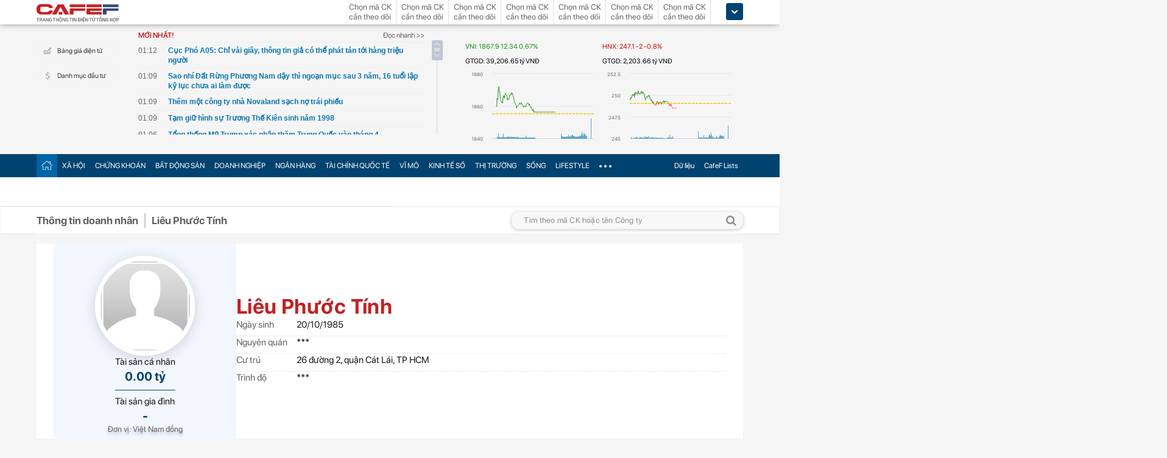

--- FILE ---
content_type: text/html; charset=utf-8
request_url: https://cafef.vn/du-lieu/ceo/CEO_81362/lieu-phuoc-tinh.chn?cs=CLC
body_size: 59470
content:

<!DOCTYPE html PUBLIC "-//W3C//DTD XHTML 1.0 Transitional//EN" "http://www.w3.org/TR/xhtml1/DTD/xhtml1-transitional.dtd">
<html xmlns="http://www.w3.org/1999/xhtml" xmlns:fb="http://www.facebook.com/2008/fbml" xmlns:og="http://ogp.me/ns#">
<head id="Head1"><meta http-equiv="Content-Type" content="text/html; charset=utf-8" /><meta http-equiv="Content-Security-Policy" content="upgrade-insecure-requests" />
                    <script type="application/ld+json">
                    {
                      "@context": "https://schema.org/",
                      "@type": "Organization",
                      "name": "CafeF",
                      "url": "https://cafef.vn",
                      "logo": "https://cafefcdn.com/web_images/cafef_logo2022.png",
                      "email": "mailto:info@cafef.vn",
                      "sameAs": [
                        "https://www.facebook.com/CafeF",
                        "https://www.tiktok.com/@cafef_official",
                        "https://www.youtube.com/@cafef8597"
                      ],
                      "contactPoint": [{
                        "@type": "ContactPoint",
                        "telephone": "+84926864344",
                        "contactType": "customer service"
                      }],
                      "address": {
                        "@type": "PostalAddress",
                        "addressLocality": "Thanh Xuân",
                        "addressRegion": "Hà Nội",
                        "addressCountry": "Việt Nam",
                        "postalCode": "100000",
                        "streetAddress": "Tầng 21 Tòa nhà Center Building. Số 1 Nguyễn Huy Tưởng"
                      }
                    }
                    </script>
                    <script type="application/ld+json">
                        {
                          "@context": "https://schema.org/",
                          "@type": "Person",
                          "name": "Liêu Phước Tính",
                          "url": "https://cafef.vn/du-lieu/ceo/CEO_81362/lieu-phuoc-tinh.chn?cs=CLC",
                          "description": "Liêu Phước Tính. Sinh: 20/10/1985. Giá trị cp: 0.0 tỷ VNĐ. Số lượng cp: 39.0. Chức vụ: Kế toán trưởng Công ty Cổ phần Cát Lợi, Công bố thông tin Công ty Cổ phần Cát Lợi",
                          "image": ""
                        }
                        </script>
                    <script type="application/ld+json">
                    {
                      "@context": "https://schema.org/",
                      "@type": "WebPage",
                      "name": "Liêu Phước Tính - Kế toán trưởng Công ty Cổ phần Cát Lợi ",
                      "description": "Liêu Phước Tính. Sinh: 20/10/1985. Giá trị cp: 0.0 tỷ VNĐ. Số lượng cp: 39.0. Chức vụ: Kế toán trưởng Công ty Cổ phần Cát Lợi, Công bố thông tin Công ty Cổ phần Cát Lợi",
                      "url": "https://cafef.vn/du-lieu/ceo/CEO_81362/lieu-phuoc-tinh.chn?cs=CLC",
                      "publisher": {
                        "@type": "Organization",
                        "name": "CafeF",
                        "url": "https://cafef.vn",
                        "logo": {
                          "@type": "ImageObject",
                          "url": "https://cafefcdn.com/web_images/cafef_logo2022.png",
                          "width": 169,
                          "height": 42
                        }
                      },
                      "inLanguage": "vi-VN",
                      "dateModified": "2026-01-11T08:17:32+07:00"
                    }
                    </script>
                    <meta id="rebotsIndex" name="robots" content="index,follow" /><link rel="stylesheet" type="text/css" href="https://cafef1.mediacdn.vn/liveboard/liveboard/font-awesome.min.css" /><link rel="stylesheet" type="text/css" href="https://cafef1.mediacdn.vn/static/v2/style/solieu.v2.20161115.css" /><link rel="stylesheet" type="text/css" href="https://cafef1.mediacdn.vn/static/mobile/m/styles/jquery-ui.css" /><link rel="stylesheet" type="text/css" href="https://cafef1.mediacdn.vn/static/v4/Style/stylev2.css?date-update=31/12/2025" /><link rel="stylesheet" type="text/css" href="https://cafef1.mediacdn.vn/static/v2/styles/solieu.2014.11.21.css?t=r" /><link rel="stylesheet" type="text/css" href="https://cafef1.mediacdn.vn/static/Style/SFProDisplay/SwapFonts/SFProDisplaySwap.css" /><link href="https://cafef1.mediacdn.vn/static/v4/Style/header.tetholiday.min.css" rel="stylesheet" /><link rel="stylesheet" type="text/css" href="https://cafef1.mediacdn.vn/static/v2/styles/stylesv3.20160226.css" /><link rel="stylesheet" type="text/css" href="https://cafef1.mediacdn.vn/static/v2/styles/tooltip.css" media="screen, projection" /><link rel="stylesheet" type="text/css" href="https://cafef1.mediacdn.vn/static/Style/daterangepicker.css" />
    <script type="text/javascript" src="https://cafef1.mediacdn.vn/static/Style/highstock.js"></script>

    <script type="text/javascript" src="https://cafef1.mediacdn.vn/static/scripts/CFTradeV2.js"></script>
    
    
    <link rel="apple-touch-icon" href="https://cafefcdn.com/mob_images/cafeF60.png" /><link rel="apple-touch-icon" sizes="57x57" href="https://cafefcdn.com/mob_images/cafeF57.png" /><link rel="apple-touch-icon" sizes="72x72" href="https://cafefcdn.com/mob_images/cafeF72.png" /><link rel="apple-touch-icon" sizes="76x76" href="https://cafefcdn.com/mob_images/cafeF76.png" /><link rel="apple-touch-icon" sizes="120x120" href="https://cafefcdn.com/mob_images/cafeF120.png" /><link rel="apple-touch-icon" sizes="152x152" href="https://cafefcdn.com/mob_images/cafeF152.png" /><link rel="apple-touch-icon" sizes="180x180" href="https://cafefcdn.com/mob_images/cafeF180.png" /><link rel="icon" type="image/png" href="https://cafefcdn.com/mob_images/cafeF16.png" sizes="16x16" /><link rel="icon" type="image/png" href="https://cafefcdn.com/mob_images/cafeF32.png" sizes="32x32" /><link rel="icon" type="image/png" href="https://cafefcdn.com/mob_images/cafeF96.png" sizes="96x96" /><link rel="icon" type="image/png" href="https://cafefcdn.com/mob_images/cafeF128.png" sizes="128x128" /><link rel="icon" type="image/png" href="https://cafefcdn.com/mob_images/cafeF192.png" sizes="192x192" /><link rel="manifest" href="https://kenh14cdn.com/channel-icon/cafef-manifest.json" /><link rel="mask-icon" href="https://cafefcdn.com/mob_images/cafeF192.png" color="#d90000" /><link rel="shortcut icon" href="https://cafefcdn.com/mob_images/cafeF32.png" type="image/png" />
    
    <script type="text/javascript" src='https://e.cafef.vn/kby.ashx'></script>
    <script type="text/javascript" src="https://cafef1.mediacdn.vn/static/v2/scripts/jquery.tools.min.js"></script>
    <script type="text/javascript" src="https://cafef1.mediacdn.vn/static/js/jquery-1.7.2.min.js"></script>
    <script type="text/javascript" src="https://cafef1.mediacdn.vn/static/scripts/moment/moment-with-locales.js.js"></script>
    <script type="text/javascript" src="https://cafef1.mediacdn.vn/static/Style/daterangepicker.min.js"></script>
    <script type="text/javascript" src="https://cafef1.mediacdn.vn/static/v3/scripts/initSearchBox.js"></script>
    <script type="text/javascript" src="https://cafef1.mediacdn.vn/static/scripts/signalr/signalr.js"></script>
    <script type="text/javascript" src="https://cafef1.mediacdn.vn/scripts/cafef_v2.js"></script>
    <script type="text/javascript" src="https://cafef1.mediacdn.vn/static/v2/scripts/jquery-ui.js"></script>
    <script type="text/javascript" src="https://cafef1.mediacdn.vn/static/v2/scripts/compatibilityv3.js"></script>
    <script type="text/javascript" src="https://cafef1.mediacdn.vn/static/v3/scripts/inlinestockpage.js"></script>
    <script type="text/javascript" src="https://cafef1.mediacdn.vn/static/v2/scripts/slimScroll.js"></script>
    <script type="text/javascript" src="https://cafef1.mediacdn.vn/scripts/CFTrade.js"></script>
    


    <script type="text/javascript"> var _ADM_Channel = '%2fdu-lieu/ceo/ceo%2fdetail%2f';var _chkPrLink = false;var _isAdsHidden = false;</script>
    <!-- Global site tag (gtag.js) - Google Analytics -->
    <script type="text/javascript" src="https://www.googletagmanager.com/gtag/js?id=G-D40MBMET7Z" async ></script>
    <script type="text/javascript">
        window.dataLayer = window.dataLayer || [];
        function gtag() { dataLayer.push(arguments); }
        gtag('js', new Date());
        gtag('config', 'G-D40MBMET7Z');
    </script>
    <!-- Google tag (gtag.js) -->
    <script type="text/javascript">
        var domain = "/du-lieu/";
        function sleep(ms) {
            return new Promise(resolve => setTimeout(resolve, ms));
        }

        async function fetchWithTimeout(input, init = {}, timeout = 500000000, retry = 1, retryDelay = 20000000) {
            const controller = new AbortController();
            const id = setTimeout(() => controller.abort(), timeout);

            const userSignal = init.signal;
            const onAbort = () => controller.abort();
            if (userSignal) {
                if (userSignal.aborted) onAbort();
                else userSignal.addEventListener?.('abort', onAbort, { once: true });
            }

            const finalInit = { ...init, signal: controller.signal };

            try {
                return await fetch(input, finalInit);
            } catch (e) {
                // chỉ retry khi timeout
                if (e.name === "AbortError" && retry > 0) {
                    console.warn(`Timeout, sẽ thử lại sau ${retryDelay}ms...`);
                    await sleep(retryDelay);
                    return fetchWithTimeout(input, init, timeout, retry - 1, retryDelay);
                }
                throw e;
            } finally {
                clearTimeout(id);
                userSignal?.removeEventListener?.('abort', onAbort);
            }
        }
    </script>
     <!--   Tag Manager -->
    <script type="text/javascript"> (function (a, b, d, c, e) {
            a[c] = a[c] || [];
            a[c].push({ "atm.start": (new Date).getTime(), event: "atm.js" });
            a = b.getElementsByTagName(d)[0]; b = b.createElement(d); b.async = !0;
            b.src = "//deqik.com/tag/corejs/" + e + ".js"; a.parentNode.insertBefore(b, a)
        })(window, document, "script", "atmDataLayer", "ATMNB6ZCIMU0G");
    </script>
    <!-- End Admicro Tag Manager -->
    <script type='text/javascript' src="//media1.admicro.vn/core/adm_tracking.js"></script>
    <script type="text/javascript" src="https://s.cntqk.com/tka/cdn.js" async></script>
    <title>
	Liêu Phước Tính - Kế toán trưởng Công ty Cổ phần Cát Lợi 
</title><meta name="description" content="Liêu Phước Tính. Sinh: 20/10/1985. Giá trị cp: 0.0 tỷ VNĐ. Số lượng cp: 39.0. Chức vụ: Kế toán trưởng Công ty Cổ phần Cát Lợi, Công bố thông tin Công ty Cổ phần Cát Lợi" /><meta name="keywords" content="Liêu Phước Tính" /><meta name="news_keywords" content="Liêu Phước Tính" /><meta property="og:title" content="Liêu Phước Tính - Kế toán trưởng Công ty Cổ phần Cát Lợi " /><meta property="og:url" content="https://cafef.vn/du-lieu/ceo/CEO_81362/lieu-phuoc-tinh.chn?cs=CLC" /><meta property="og:description" content="Liêu Phước Tính. Sinh: 20/10/1985. Giá trị cp: 0.0 tỷ VNĐ. Số lượng cp: 39.0. Chức vụ: Kế toán trưởng Công ty Cổ phần Cát Lợi, Công bố thông tin Công ty Cổ phần Cát Lợi" /><meta property="og:image:width" content="1200" /><meta property="og:image:height" content="630" /><link rel="canonical" href="https://cafef.vn/du-lieu/ceo/CEO_81362/lieu-phuoc-tinh.chn?cs=CLC" /><link rel="alternate" href="https://m.cafef.vn/du-lieu/ceo/CEO_81362/lieu-phuoc-tinh.chn?cs=CLC" media="only screen and (max-width: 640px)" /></head>
<body style="background-color: #fff;">
    <script type="text/javascript" src="https://cafef1.mediacdn.vn/scripts/stock.min.js?t=20260111081732"></script>
    <script type="text/javascript">
    </script>
    <form method="post" action="/du-lieu/ceo/CEO_81362/lieu-phuoc-tinh.chn?cs=CLC" id="form1">
<div class="aspNetHidden">
<input type="hidden" name="__VIEWSTATE" id="__VIEWSTATE" value="MJWTWoCVwF2SpzqyzgIeRejGUoaMaP9Jslk38ewdSikYBBjey1aDM4hPayWkSSlq+6CQ4VIJaGQqZxL4yGgw7P3CoJsvsEmf2hP57+1yyJj1e7sLfVYWTuVLC1EY/841jv2EfVafesx4NWKxtHM7aXQnQ/h/Jxf2tJ6d1tfgWeyRF5VZ+0Vtln3ZgOoKSdQTscTx8cXCu+5cG1LbDABHKUwVYeq7Zw/T4akBw+5M3u80dVwTWTRMmLwgbYLX9xAkcHfKWUmbAuF25RAhjiw5EJeO1bZ+oGC4YGhP7elDRB5UvSbMxdbuTfqMWHDb1q7TbmHd7ASN6yK5rQfz7m+nwiiGDOUsqG0fL6lUZd94fo29+41Ta9Mt67WfycUlbOqXVtSNujHMpuhc5/moioFV31E3duQI65EJRktRwhETqiMm+jMVZ51rAHS2kShyRxolhOw1o2DdNDdHGaF+edC8yfo8RZawhxH2llfdw9PjwGGXVDAGmjYHb7UOOd1jNgrATAl4psnlZmeexiYgMKRlPNV1+p26P46eS9ghhrBVgAtN6OZ+uSUtqz3CGiRXwiNKuTQ3UXEIxO9Si9/ZLs5yXKM8VeJ1dnDSV3LxFzfRZbxorTKcqacT7xEofGtG/nUDeebbuyxlLk+lqkxSe1hi97bF8t5ojLz3w6GgZTJtQOVS8eR39vQi5dCsKHFhKKEAcJQACcTh5F8Zwy5uR+hEZvGlwcrUvQKlNLtyUYO4+QzJLXCeGj2I4SSPhdeIZMMMf8XBNq2QrbUKalYjX8Tjv5Fu0eGpcE0bfKlcE/pTMommNq5ZPqafypRZ5xkG6Rwv0ZB9e6eeGTRgdqBEsISsYgW8JLPTE3jeY4ifJ2a1xcj/geA4YWGx8Iyt9ZoC4Vrr+8V5eJA2rvkRBYGNhAOJ6Fypgm/AY0Vk/LZZi1QH469rInG4c9zPXPzP/WY0Me1L3xMor7lGyu8B95oGwR+XmBe4ZOE//UXwHHGY01W9JVBWXRfw7jUQf7rgGBPkV7PQsjSEmNsH245c/o297Luhr4xfnzeCUWxYt2UQDNnp6QlV+AkuRZi5hJRJvCw5ju/iOzuardN+p4DdN4QMrgV3zVDB4tMNATM9XecX1khqKMVqt7I0iYXql1q+mJyM3V/MpnxYKAxbw3BHFK+fXGa5IQwEnDq6WH+dfUHw/gJpOjg/XGUCk+UxszvCyahHirYm49vtFDL8sl7x+ynBQD92mkzV1pm4AnrrYnYthuB+iNPsaSYMDUdXOA7WKUpWaMqjFZ34O9sedYt2uTRwi0bvxQ6gbFEPpBRA3t10R851UvD4mthFdDZrL4AuAqJc/HaT5d1UfqeKQl3oybycKvKlAb2E6BchwxoHcPf1il6hYsrzW7BNJxxwsY0eucgpDJkk9JXI3c7fXmfnbQ1fcrPal0QBJHL6KRN1izbuVtA124YaZIt/lbo46WPF9mxBBqzPlYsvUs0mgdw/kFjJIsb6I0ln/4RwTEYYFcP2VWswsE7WjRwiExT7pULHUM5tfSyXTayCtrtRhP/RrfeAq2qf/JOz5SLuK6HNrAYaRiSrYqMaxIbmAvFhDBPYlkNh7a9jcj3Ok28quIaG6ePmNJ16dHuHTxMzIkQ16dEkCkAGziYhkpglY3P+dyW4A1x8kSwEAiEoqjKcz7eEWV1BVc8D25ge/GxQs4X3nGqhnVJG33LidA6bZcARRcv3O2tQHNvBcGc7uPe7QmBHVX6jDthhMliTtxnh9TkhDYuS4bvMnCmFWHoCMdfaYMSQVfIQibLBD9sMprL1BZ28sxaQeSE6T4fRlbOziB2lJeq+NftHmzhsjRN8aTe/3wqg5ucIUlDyhKbdcOFVDnccb6omma0YfxTXQmaPbKBz83LXrL6HBZgpcZMM7+vrvvXiyBkJ0qVGl1dbYJjdsw78he9v8nprgljb5cIau3xlT57jsbG6MMe9DFC6oUSzYS/JF+qNMQ9avLAuWHmQqIwtIb6ffc+Vbvk+wnKwsPGa7YJxDZJX6zMFsrGl7pvtw8k3ay/Mu20q+avrVp400ggS00qjakqGz/wAn8ci8s730Yi8RG3GnGfa+AYovN90GTf8LC/2/RZXYJGY4b3DWKvErAiLxn2+1PW94hVX46IThMUrWEzClRH4KlSWC7SaXgMGtal8CmLJa1JQS70E6uNfnSO7l1uw17Uk+6IsAm5DKhUgWXpB8BDpA2LJTsMZYoo5+W2+H1CyPlQ+/4EiKvDcRKPhzb19/gxav9bv5VjmR3mnOe5qAAN3A8rmeU44A0v06lT9Dh9dcWc9w4XsXj1uYc+USNnOGzPq1vfDnwLLTqA39MVPv1HwworoSRAJifIkIhPb1Ng82dOnHDuZt/[base64]/JrLG7YIbnF8GRGoggFVpgo9N3UQ3i8urOhPIb/M5xAOARuvW/P+MLavWsTrIQCzMyEnBXT67kLVrPgZgVPrTyf3il/6gz2fV60c1ItL6m923IOx+wUoADyh0MgNmFiV10zMRVuIXQp0dsJiEuk/00cAPo2OB8TKypJEqG2sonKT/qnggyKDx0sjKxLuNMfOOVm02gfXG/nWc9fKzYPHjD4t7N9jd+66557vxBocHtVGGF2s1GoNA2Z8SOlIdLwqM4HjL+gHuzYpbXEw45DX8gTuIYBBo1ggjcPnGmNBsmxLwY6GhTX6zvYSIhCMI/AnvwlE1b7B/5aXSb7VQtD7jT//exBZrjLV0riGrHTNp1+0P8pN37WoXq54+NnyHqeG/N+0v4ZTJ+Uv+VuiFDlHHx/mCs+Ic1ufQAX3pKNqYJ7b1vGklmyvvoMKqv6Fknow7oun5jm+eW8jaXs81F581Bj2ilfwQr3eZdAiK2OtlRPqO0D86p74vPfIE9JEAt7kO1Sut1xzsB9c5dSffIQmxvYSaI1A4HPfDJuClIgr6w0QmO3mVvzHokmHBYaqEY/vVT9teTXtvbuhhackcPMNCfAKrtKlqJWLmM4gUOMiUDoBEsDHAjes72wiEhVO78hTgmq7eskFNnmEykWtW+uQnv137WrZwOu++mQD1YZJO0CFdQJpx+JHcUOx+QPBW/[base64]/WHnNre3WnfdVmKZk10H2OqCg7BC/ihisCSHLdIwh6tJD7kP7ZM6dAXs3wC9mh2V8/wo9SSTJx4KpCooBglnHxofbMvZne503wTp0ar8GF/JZL4blTIjJIRUsQr/Ty8tgdVrQpCiRrPwjRhSvG5dl/pYMZH9sh+42ueoEypaQFF7ygyuCKWGUXFS64rcw5oaCgMhJ4WVlrba13iIHNCxo4+aeBEV6HquaGV4/8ZsSwcwI+iJXbar2fq1VntsyQIgLdpMDqRXxbVJyW9iBmk0nLe6geVNBeud4Pyp2u3Coyd1aj1xrz+w+gzeL0XdKIBFDjn/[base64]/XoM0vJ5RkRt7xwVZGNqM5O1wbIn4iBxu2Y5r+q5A1e94l6e4PuxD/YVsjE0/VFf0qGC3k1eOWom6dO8xY+I8cCS0xDho8HKVwNb0zzjgT2pQdQKZkdlLS+9Qr83HrSIz5HMTzyV6zY+lDVvHeLlwlC54WPKgVJcmTs5apl6H/y8MyFY19M+FXh7efi/FwqKez7YErqehqpx8gi1QM3FMnwmT0eA+FgVcBzg0CLxCmI/gRrQewQ/Sn+q1wt7qSAoTd7u4ymzPzA4/QYd7Km1CLG/jJtx19Qn5mSMtJ2QqEjWjiYsvbaEUgFGQEOaCVlCodbDWlBlon/3xrAHGZZkKp5J20KT/gO/JevYrGHbG7r/4B7U9L68kWX3Ug6hz92oj87bQsfZIdnBPSdNcJwnknz+7BQdisk5iUZdaZ9+YpqIQGvEWYmom5HMQ6o2+VlJYsd/ng0E1df1AR8UgBVZCeA4fMeqwb1H/I3SYxL298Z4bjTFMk28G5v/q8uO0CR8+qWv8U1k7zfeeyNrV60rPTHgtcT55ErYWvHLsIniEzPC6mc3TQl7Cf3mVjc44cvsB74kv9GMpOCpAZu5JK7KoF+x7651XDxd5c7ljK/[base64]/crqtVlJcbNwa2V7qu1FRj3KFDkWvUKoq2SIlzihYkuk0PSlJRy9guRTI4IiW9HGLhh0gSzqQEWL5JWmv/DIzKUwhwRD5sPc8f5ZIkvzvOIw4HUVaZnOLZ+sghzGEzPhCIoCQgsBBVhR6BvnHFPuG0pmJ/X5zqVZ6FjXJvL23kPU9AT+4z9ztPep5Ry1PiE3krrV0y3XjJanrzs6ZpjmXV9lOECQjB8XWVHDd2ra69QDk0XE0HHMdRi8iLfUEf8Mknwsp7IZkHvw/K86rbW8hO06EwMyfjDw31XX+b0fV7SJT8OfbgiZtlimJ5aOyzgA=" />
</div>

<div class="aspNetHidden">

	<input type="hidden" name="__VIEWSTATEGENERATOR" id="__VIEWSTATEGENERATOR" value="C0B87F30" />
</div>
        <div>
            
<div id="header__clearFix" class="header clearfix">
    <script type="text/javascript" src="https://cafef1.mediacdn.vn/scripts/CFTrade.js"></script>
  <script type="text/javascript" src="https://cafef1.mediacdn.vn/scripts/stock.min.js?t=20260111081732"></script>
  <script type="text/javascript" src="https://cafef1.mediacdn.vn/scripts/cafef_v2.js"></script>

    <div class="header_logo" style="height:40px !important">
        <div class="wp1040 relative">
            <div class="logo">
                <a href="https://cafef.vn/" class="sprite" title="Kênh thông tin kinh tế - tài chính Việt Nam" style="width: 136px;height: 34px;background: url(https://cafefcdn.com/web_images/cafef_logo2022.svg);background-size: 100% 100% !important;"></a>
            </div>
            
            <a href="http://comment.vietid.net/comments?app_key=09e776cfdcf813daf939719ded62d915&content_url=http://cafef.vn/news-20151222155837958.chn&news_title=[base64]&num_count=5&debugcache=1&min=0&scroll=0&http_referer=http://cafef.vn/thoi-su/moi-ban-doc-trai-nghiem-va-gop-y-ve-giao-dien-moi-cho-trang-tin-tai-chinh-cafef-20151222155837958.chn&verify=1&verify_flag=53a1b739f4a5d3c8bd94f458d21f8380&funny_flag=0&height=238&iframe_comment_id=mingid_comment_iframe&comment_flag=0&news_url_short=0&real_time=undefined&is_hidden_comment=0" target="_blank" rel="nofollow"
                class="fancybox fancybox.iframe fl"
                id="OpenGopYF" style="margin-left: 74px;">
                <i class="moibandocgopy sprite"></i>
            </a>
            <div class="time" id="datetime" style="display: none;">&nbsp;</div>
            
<style>
    .eq {
    color: #FF9900 !important;
}

.down {
    color: #CC0000 !important;
}

.pink {
    color: #FF00FF !important;
}

.up {
    color: #00A500 !important;
}
</style>
<div class="mack" id="CafeF_StockSymbolContainer">
    <div id="macktheodoi" class="inner" data-type="stock-container"></div>
</div>
        </div>
    </div>
    <div class="header_new clearfix">
        <div class="wp1040">
            <div class="menupage">
                
                <a class="idautu" href="https://liveboard.cafef.vn" target="_blank" rel="nofollow" title="Bản giá điện tử"><span class="icon_sent sprite"></span>Bảng giá điện tử</a>
                <a class="sprite end itable" target="_blank" rel="nofollow" href="/du-lieu/danh-muc-dau-tu.chn" title="Danh mục đầu tư"><span class="icon_sent"></span>Danh mục đầu tư</a>
                <div id="liuseraccount" style="display: none;">
                    <ul style="width: 165px;" id="ulAccount">
                        <li>
                            <a style="font-weight: normal;" onclick="vietidlogout()" href="javascript:void()" title="Thoát khỏi danh mục">Thoát</a></li>
                        <li>
                            <a style="font-weight: normal;" href="/thay-doi-mat-khau.chn" title="Đổi mật khẩu">Đổi mật khẩu</a></li>
                    </ul>
                    <div id="useraccount"></div>
                </div>
            </div>
            
<div class="tinmoi">
    <div class="title_box">
        <p class="title_left">MỚI NHẤT!</p>
        <a href="/doc-nhanh.chn" title="đọc nhanh" class="doctinnhanh">Đọc nhanh >></a>
    </div>
    <div class="clearfix"></div>
    <div class="list_news">
        <div id="listNewHeaderNew" dmtb="4">
            <ul>
            </ul>
        </div>
    </div>
</div>



            

<div style="width: 450px;height: 187px;float: left;margin-top: 17px; margin-left: 20px;">
    
    
    <!-- <zone id="lxyi1wld"></zone> -->
    



<script id="lib-chart-header" src="https://cafef1.mediacdn.vn/static/scripts/chartheader/ChartheaderV4.js"></script>


    <iframe class="chart-header-all" src="https://msh-iframe.cafef.vn/chart-for-cafef-web/chart-header"></iframe>

<style>
    .box-chart-header {
        display: flex;
        flex-direction: column;
    }

        .box-chart-header > div:last-child {
            flex: 1;
        }
        .chart-header-all{
            height: 100%;
    user-select: none;
    box-sizing: border-box;
    border: none;
    width: 100%;
        }
    .adm-box-taichinh {
        display: flex;
        align-items: center;
        padding: 0px !important;
        margin-bottom: 10px !important;
        margin-top: 10px !important;
    }
</style>



<script type="text/javascript">
    var currentTime = parseFloat('081732');
</script>

</div>
<style>
    .bieudo_header{
        margin-top: 0px!important;
    }
</style>
<!-- <script src="//media1.admicro.vn/cms/arf-lxyi1wld.min.js"></script> -->

<script type="text/javascript">
    function LoadUser2() {
        convertCookie(); var userName = getCookie('cafef.user.v2', 'name'); if (userName == undefined) { userName = ''; }; if (userName.indexOf('&name=') > 0) { userName = userName.substr(userName.indexOf('&name=') + 6, 50); if (userName.indexOf('&') > 0) { userName = userName.substr(0, userName.indexOf('&')); } } if (userName.indexOf('&') >= 0) { userName = ''; } if (userName != null && userName != '' && userName != 'undefined') { $("#liuseraccount").show(); $("#useraccount").html('<a href="http://cafef.vn/danh-muc-dau-tu.chn" style="color:red; font-weight:bold">&nbsp;' + userName + '&nbsp;</a>'); $.ajax({ url: "/ajax/user.aspx", success: function (data) { if (data == '' || data == '0') { minglogin(true); } } }); closeMingNote(false); } else { displayMingNote(); $('#danhmucdautu').click(function (e) { e.preventDefault(); minglogin(false); }); }
    }
    
    var isTrading = true;
    LoadUser2();
    var cfTimeChart = parseFloat('081732');
    function ReloadChart() {
        cfTimeChart += 120;
        if ((cfTimeChart % 100) >= 60) { cfTimeChart += 40; }
        if ((cfTimeChart % 10000) >= 6000) { cfTimeChart += 4000; }
        if (cfTimeChart >= 240000) { cfTimeChart -= 240000; }
        if (cfTimeChart < 81500 || cfTimeChart > 153000) {
            if (cfTimeChart < 153000) {
                var day = new Date();
                var src = 'https://chart-m.cafef.vn/getChartMobile.ashx?symbol=header&d=' + day.getFullYear() + (day.getMonth() + 1) + (day.getDate());
                $('div#headerchart1,div#headerchart2').css('background-image', "url(" + src + ")");
                //src = 'http://s.cafef.vn/chartindex/merge/cafefchart.dulieu.gif?d=' + day.getFullYear() + (day.getMonth() + 1) + (day.getDate());
                //$('div#imgHoChart_Day,div#imgHaChart_Day').css('background-image', "url(" + src + ")");
            }
            return;
        }
        var src2 = 'http://chart-m.cafef.vn/getChartMobile.ashx?symbol=header&' + "ran=" + Math.floor(Math.random() * 1000000);
        $('div#headerchart1,div#headerchart2').css('background-image', "url(" + src2 + ")");
        src2 = 'http://chart-m.cafef.vn/getChartMobile.ashx?symbol=header&' + "ran=" + Math.floor(Math.random() * 1000000);
        $('div#imgho_Day,div#imgha_Day,div#imgup_Day,div#imgvn30_Day').css('background-image', "url(" + src2 + ")");
        $('img[src*="/Chart4.aspx"],img[src*="/Chart5.aspx"],img[src*="/Chart.aspx"],img[src*="/chart.ashx"]').each(function () {
            var src = $(this).attr('src');
            if (src.indexOf('&ran=') > 0) src = src.substring(0, src.indexOf('&ran='));
            src = src + "&ran=" + Math.floor(Math.random() * 1000000);
            $(this).attr('src', src);
        });
    }
    window.setInterval("ReloadChart()", 120000);
    var lastTimeHead = '2026/01/11 08:17:32';

    function vietidlogout() {
        openMyModal('http://vietid.net/OauthServerV2/logout?app_key=09e776cfdcf813daf939719ded62d915&call_back=http://s.cafef.vn/pages/signout.aspx', 510, 470, false);
        return false;
    }

    $(function () {
        $("#liuseraccount").mouseover(function () {
            $("#ulAccount").css("display", "block");
        });
        $("#liuseraccount").mouseout(function () {
            $("#ulAccount").css("display", "none");
        });
    });
</script>

        </div>
    </div>
    <div class="clearfix"></div>
    <div class="menucategory menuheader clearfix" id="menu_wrap">
        <div class="wp1040 relative" style="width: 1160px; margin: 0 auto;">
            <ul>
                <li class="bt_home active"><a href="//cafef.vn" title="Trang chủ" class="sprite"></a></li>
                <li class="li_left"><a href="//cafef.vn/xa-hoi.chn" title="THỜI SỰ">XÃ HỘI</a></li>
                <li><a href="//cafef.vn/thi-truong-chung-khoan.chn" title="CHỨNG KHOÁN">CHỨNG KHOÁN</a></li>
                <li><a href="//cafef.vn/bat-dong-san.chn" title="BẤT ĐỘNG SẢN">BẤT ĐỘNG SẢN</a></li>
                <li><a href="//cafef.vn/doanh-nghiep.chn" title="DOANH NGHIỆP">DOANH NGHIỆP</a></li>
                <li><a href="//cafef.vn/tai-chinh-ngan-hang.chn" title="NGÂN HÀNG">NGÂN HÀNG</a></li>
                <li><a href="//cafef.vn/tai-chinh-quoc-te.chn" title="TÀI CHÍNH QUỐC TẾ">TÀI CHÍNH QUỐC TẾ</a></li>
                <li><a href="https://cafef.vn/vi-mo-dau-tu.chn" title="VĨ MÔ">VĨ MÔ</a></li>
                <li><a href="https://cafef.vn/kinh-te-so.chn" title="KINH TẾ SỐ">KINH TẾ SỐ</a></li>
                <li><a href="https://cafef.vn/thi-truong.chn" title="Thị trường">THỊ TRƯỜNG</a></li>
                <li><a href="https://cafef.vn/song.chn" title="Sống">SỐNG</a></li>
                <li><a href="https://cafef.vn/lifestyle.chn" title="Lifestyle">LIFESTYLE</a></li>
                
                <li class="cut icon_menu_right" id="header-menu-drop">
                    <a href="javascript:void(0);" class="bt_cut" rel="nofollow" title="">
                        <span class="ei-line1"></span>
                        <span class="ei-line2"></span>
                        <span class="ei-line3"></span>
                    </a>
                    <div class="menu-ext" style="display: none;">
                        <div class="inner clearfix">
                            <table class="sub-cat">
                                <tbody>
                                    <tr>
                                        <td>
                                            <label class="th font2b">Tin tức</label>
                                            <a href="/xa-hoi.chn" title="xã hội">Xã hội</a>
                                            <a href="/doanh-nghiep.chn" title="doanh nghiệp">Doanh nghiệp</a>
                                            <a href="/vi-mo-dau-tu.chn" title="kinh tế vĩ mô">Kinh tế vĩ mô</a>
                                        </td>
                                        <td>
                                            <label class="th font2b">Tài chính - Chứng khoán</label>
                                            <a href="/thi-truong-chung-khoan.chn" title="chứng khoáng">Chứng khoán</a>
                                            <a href="/tai-chinh-ngan-hang.chn" title="tài chính ngân hàng">Tài chính ngân hàng</a>
                                            <a href="/tai-chinh-quoc-te.chn" title="tài chính quốc tế">Tài chính quốc tế</a>
                                        </td>
                                        <td>
                                            <label class="th font2b">Bất động sản</label>
                                            <a href="/bat-dong-san.chn" title="tin tức">Tin tức</a>
                                            <a href="/du-an.chn" title="dự án">Dự án</a>
                                            <a href="/ban-do-du-an.chn" title="bản đồ dự án">Bản đồ dự án</a>
                                        </td>
                                        <td class="hide1024">
                                            <label class="th font2b">Khác</label>
                                            <a href="/hang-hoa-nguyen-lieu.chn" title="hàng hóa nguyên liệu">Hàng hóa nguyên liệu</a>
                                            <a href="/song.chn" title="sống">Sống</a>
                                            <a href="/lifestyle.chn" title="Lifestyle">Lifestyle</a>
                                            
                                        </td>
                                    </tr>
                                </tbody>
                            </table>

                            <div class="threads">
                                <label class="label font2b">CHỦ ĐỀ NÓNG</label>
                                <ul class=" list clearfix">
                                    <i class="shadow"></i>

                                    <li class="first" style="color: #004370"><a href="/su-kien/835-xu-huong-dong-tien-nhung-thang-cuoi-nam.chn" title="Xu hướng dòng tiền những tháng cuối năm">
                                        <i class="ico-idx5"></i>Xu hướng dòng tiền những tháng cuối năm</a>

                                    </li>

                                    <li style="color: #004370"><a href="/su-kien/832-carstalk.chn" title="CarsTalk"><i class="ico-idx5"></i>CarsTalk</a></li>

                                    <li style="color: #004370"><a href="/su-kien/831-ben-bi-chat-thep.chn" title="BỀN BỈ CHẤT THÉP"><i class="ico-idx5"></i>BỀN BỈ CHẤT THÉP</a></li>

                                </ul>
                            </div>


                        </div>
                        <div class="expand">
                            <a href="/nhom-chu-de/emagazine.chn" class="textExpand">Magazine</a>
                        </div>
                    </div>
                </li>
                <li class="menucategory_right"><a href="/du-lieu/cafeflists.chn" title="CafeF Lists">CafeF Lists</a></li>
                <li class="menucategory_right"><a href="/du-lieu.chn" title="Dữ liệu">Dữ liệu</a></li>

            </ul>
        </div>
    </div>
</div>

<style>
    .expand .textExpand:before {
        width: 8px;
        height: 8px;
        background-image: url(https://cafefcdn.com/web_images/icon_star.png);
        content: "";
        display: block;
        position: absolute;
        left: -16px;
        top: 5px;
        background-repeat: no-repeat;
    }

    .expand .textExpand {
        font: bold 14px/20px Roboto-Bold;
        color: #000;
        position: relative;
        display: inline-block;
        margin-left: 40px;
    }

    .menucategory ul li .sub-cat a:hover {
        text-decoration: underline;
    }

    .menucategory .menu-ext .threads li:hover {
        background: white;
    }

    .menucategory .menu-ext .threads a {
        font-size: 13px;
        line-height: 18px;
        font-family: arial;
        color: #004370;
        position: relative;
        display: block;
        padding-left: 18px;
    }

        .menucategory .menu-ext .threads a:hover {
            text-decoration: underline;
        }

    .menucategory .menu-ext .threads li:before {
        width: 5px;
        height: 5px;
        position: absolute;
        background: #004370;
        top: 13px;
    }

    .list > li:before, .list > li:after {
        content: "";
        display: block;
        clear: both;
    }

    .menucategory ul li .sub-cat a {
        font-size: 13px;
        color: #535353;
        line-height: 30px;
        font-family: "Roboto-Regular";
    }

    .menucategory .menu-ext .threads {
        position: relative;
        width: 380px;
        display: inline-block;
    }

    .menucategory .menu-ext .threads {
        float: right;
        margin-right: 23px;
    }

        .menucategory .menu-ext .threads .label {
            font-size: 16px;
            display: block;
        }

    .font2b, .font2b * {
        font-family: "Roboto-Bold";
        font-weight: normal !important;
    }

    .menucategory .menu-ext .threads .list {
        position: relative;
        padding: 2px 0 5px 0;
    }

    .menucategory .menu-ext .threads .shadow {
        position: absolute;
        top: 0;
        left: 0;
        width: 100%;
    }

    .menucategory .menu-ext .threads li.first {
        border: none;
    }

    .menucategory .menu-ext .threads li {
        float: none;
        display: block;
        padding: 6px 0;
        margin: 0;
        height: inherit;
        position: relative;
    }
</style>

<script>
    let open = false;
    $(".cut.icon_menu_right").mouseleave(function () {
        setTimeout(function () {

            if ($('.cut.icon_menu_right:hover').length != 0) {
                return;
            }
           
            if (open) {
                $(".menu-ext").slideUp("slow");
                open = false;
            }

        }, 400);

    });

    $(".cut.icon_menu_right")
        .hover(() => {
            open = true;
            $(".menu-ext")
                .slideDown("slow");

        }, () => {

        });
</script>

            <div id="pagewrap">
                
    <style>
        :root {
            --Width-Total: 1160px;
        }

        body {
            background-color: #f5f5f5 !important;
            font-family: "SF Pro Display" !important;
            font-size: 13px;
            font-style: normal;
            font-weight: 400;
        }

        #pagewrap {
            width: 1160px !important;
            background-color: #F5F5F5;
        }

        #content {
            display: flex;
            flex-direction: column;
            gap: 20px;
            width: 769px;
        }

        .ceo_odd {
            background-color: #F8F8F8;
        }

        .contentMain {
            background-color: unset;
            margin-top: 60px;
        }

        #sidebar {
            border-left: unset !important;
            display: flex;
            flex-direction: column;
            gap: 20px;
            padding: unset !important;
            width: 371px;
        }

        @font-face {
            font-family: 'Playfair Display';
            src: url('https://cafef1.mediacdn.vn/static/style/fonts/playfairdisplay/PlayfairDisplay-VariableFont_wght.ttf') format('truetype');
            font-weight: 100 900;
            font-style: normal;
        }

        .link_symbol {
            color: var(--CafeF-Blue, #004370);
            font-family: "SF Pro Display";
            font-size: 13px;
            font-style: normal;
            font-weight: 600;
            /* line-height: 16px; */
            text-transform: uppercase;
        }

        .box-wr-title-intro {
            border: 1px solid #EEE;
        }

        .indexslideshow {
            position: absolute;
            left: 0px;
            right: 0px;
            display: flex;
            justify-content: center;
            background: white;
            box-shadow: inset 0px -1px 0px #EEEEEE;
            z-index: 130;
        }
    </style>
    <div id="container" class="clearfix">
        
        <div class="indexslideshow">
            
<style type="text/css">
    .header_dulieu_v2 {
        width: 100%;
        height: auto;
    }
    .header__wrapper__slide-show {
        height: 48px;
        width: 100%;
        display: flex;
        background-color: var(--bgSecond);
    }
    .header__content__slide-show {
        display: flex;
        height: 100%;
        margin: auto;
        width: 1160px;
        position: relative;
        overflow: hidden;
    }
    .wrapper-item-content__slide-show {
        display: flex;
        height: 100%;
        left: 1160px;
        position: relative;
        animation-name: slide;
        animation-duration: 80s;
        animation-iteration-count: infinite;
        animation-timing-function: linear;
        cursor: pointer;
    }
    #wrapper-content__slide-show:hover {
        -webkit-animation-play-state: paused;
        -moz-animation-play-state: paused;
        -o-animation-play-state: paused;
        animation-play-state: paused;
    }
    .header__wrapper__menu {
        height: 44px;
        width: 100%;
        display: flex;
    }
    .header__wrapper__content {
        height: 108px;
        width: 100%;
        background: #E3ECFF;
        border-radius: 0px 0px 20px 20px;
    }
    .header__wrapper__menu__bottom {
        height: auto;
        width: 100%;
        position: fixed;
        top: 0px;
        left: 0px;
        display: flex;
        z-index: 10;
        align-items: center;
        background: #FAFAFA;
        box-shadow: 0px 4px 14px rgba(0, 0, 0, 0.1);
        height: 60px;
        visibility: hidden;
        opacity: 0;
        transition: visibility 0s, opacity 0.2s linear;
    }
    .header__content__menu__bottom {
        height: 36px;
        display: flex;
        justify-content: space-between;
        align-items: center;
        width: 1160px;
        margin: auto;
    }
    .header__menu__bottom__item {
        padding: 0px 12px;
        display: flex;
        align-items: center;
        background: #FFFFFF;
        box-shadow: 0px 2px 4px rgba(0, 0, 0, 0.1);
        border-radius: 32px;
        height: 100%;
        cursor: pointer;
        font-weight: 400;
        font-size: 15px;
        line-height: 20px;
    }

    .header__slide-show__item:last-child {
        border: none;
    }

    .header__slide-show__item {
        height: 100%;
        min-width: 135px;
        padding: 0px 10px;
        display: flex;
        align-items: center;
        justify-content: space-between;
        border-right: 1px solid var(--bordercolor);
    }

    .header__slide-show__item .up {
        color: var(--colorSecond) !important;
    }
    .header__slide-show__item .nochange{
        color: var(--bgWarn);
    }
    .header__slide-show__item .down {
        color: var(--colorPrimary);
    }
    .header__slide-show__item--left p:first-child {
        font-weight: 400;
        font-size: 13px;
        line-height: 16px;
        margin-bottom: 5px;
        white-space: nowrap;
        width: 75px;
        overflow: hidden;
        text-overflow: ellipsis;
    }

    .header__slide-show__item--right p:first-child {
        font-weight: 400;
        font-size: 13px;
        line-height: 16px;
        margin-bottom: 5px;
    }

    .header__slide-show__item--right p:last-child {
        font-weight: 400;
        font-size: 11px;
        line-height: 16px;
    }

    .header__slide-show__item--right {
        text-align: right;
    }

    .header__slide-show__item--left p:last-child {
        font-weight: 400;
        font-size: 11px;
        line-height: 16px;
    }

    header__slide-show__item .up {
        color: var(--colorSecond)
    }

    header__slide-show__item .down {
        color: var(--colorPrimary) !important;
    }

    .header__menu__item {
        height: 100%;
        padding: 0px 10px;
        display: flex;
        justify-content: center;
        align-items: center;
        font-weight: 600;
        font-size: 15px;
        line-height: 20px;
        border-left: 1px solid var(--bordercolorsecond);
        cursor: pointer;
        text-decoration: none;
        color: var(--textClolor);
        background: #F2F2F2;
    }

    .header__menu__item:first-child {
        flex: 1;
        border-left: 0px;
    }

    .h_active {
        background-color: var(--bgPrimary);
        color: var(--bgSecond);
        box-shadow: inset 0px -4px 0px #C32022, inset 0px 3px 9px rgba(0, 0, 0, 0.49);
    }

    .header__content {
        display: flex;
        justify-content: space-between;
        width: auto;
        padding: 0px 20px;
        padding-top: 32px;
    }

    .header__content__left__title {
        margin-bottom: 3px;
        font-weight: 700;
        font-size: 28px;
        line-height: 28px;
        color: var(--colorPrimary);
    }

    .header__content__left__date {
        font-weight: 400;
        font-size: 17px;
        line-height: 24px;
    }

    .header__content__right {
        background-color: var(--bgSecond);
        height: 44px;
        box-shadow: 2px 8px 12px rgba(0, 0, 0, 0.13);
        border-radius: 12px;
        align-self: flex-end;
    }

    .header__content__right {
        display: flex;
        align-items: center;
        justify-content: space-between;
        padding: 0px 10px;
    }

    .header__content__right__input {
        flex: 7;
/*        margin-left: 10px;
        margin-right: 10px;*/
        width: 291px;
    }

    .header__content__right__input input {
        border: 0px;
        outline: none;
        width: 80%;
    }

    .header__content__right__menu {
        height: 28px;
        display: flex;
        align-items: center;
        justify-content: space-between;
        border-radius: 10px;
        font-weight: 600;
        font-size: 15px;
        line-height: 20px;
        cursor: pointer;
    }

    .header__content__right__btn {
        background-color: var(--bgPrimary);
        height: 28px;
        flex: 1.4;
        border-radius: 8px;
        display: flex;
        align-items: center;
        justify-content: center;
        cursor: pointer;
    }

    .header__content__right__menu .fa-chevron-right {
        color: var(--bgSecond);
        margin: 4px 0px 0px 3px;
    }

    .header__content__right__btn .fa-search {
        font-size: large !important;
        color: var(--bgSecond);
        width: 46px;
    }

    .header__content__right__input {
        position: relative;
    }

    #container {
        margin: 0px 0 0 !important;
    }

    .wrapper-list-search-result {
        left: -20px;
        top: 33px;
        position: absolute;
        border-radius: 8px;
        border: 1px solid var(--bordercolor);
        width: auto;
        height: auto;
        z-index: 100;
        background-color: white;
        display: none;
        box-shadow: 2px 8px 12px rgb(0 0 0 / 13%);
    }

    .list-search-result {
        width: 376px;
        max-height: 500px;
        overflow-y: overlay;
    }

    .list-search-result:not(:hover)::-webkit-scrollbar-thumb {
        background: transparent;
    }
    /* width */
    .list-search-result::-webkit-scrollbar {
        width: 6px;
    }

    /* Track */
    .list-search-result::-webkit-scrollbar-track {
        background: transparent;
    }

    /* Handle */
    .list-search-result::-webkit-scrollbar-thumb {
        background: var(--textClolorSecond);
        border-radius: 3px;
    }
    /* Handle on hover */
    .list-search-result::-webkit-scrollbar-thumb:hover {
        background: var(--textClolorPrimary);
    }

    .list-search-result ul {
        list-style: none;
        padding-left: 0px;
        margin: 0px;
    }

    .list-search-result ul li:hover {
        background-color: #e7e7e7;
    }

    .list-search-result ul li {
        padding: 12px;
        display: flex;
        align-items: center;
        cursor: pointer;
        border-top: 1px solid var(--bordercolor);
    }

    .list-search-result ul li:last-child {
        border-radius: 0px 0px 8px 8px;
    }

    .list-search-result img {
        width: 40px;
        height: 40px;
        object-fit: contain;
        margin-right: 10px;
        border-radius: 5px;
    }

    .list-search-result a {
        display: flex;
    }

    .search-result__content {
        text-decoration: none;
        color: var(--textClolor)
    }

    .search-result__content p:first-child {
        font-weight: 600;
        overflow: hidden;
        font-weight: 600;
        font-size: 15px;
        line-height: 20px;
        letter-spacing: 0.1px;
        color: #004370;
    }

    .search-result__content p:last-child {
        font-weight: 500;
        font-size: 11px;
        display: -webkit-box;
        -webkit-line-clamp: 2;
        -webkit-box-orient: vertical;
        overflow: hidden;
        font-size: 15px;
        line-height: 20px;
    }

    .header__menu__search__item {
        height: 28px;
        padding: 0px 8px;
        display: flex;
        align-items: center;
        border: 1px solid var(--bordercolorsecond);
        line-height: 30px;
    }

    .header__menu__search__item:first-child {
        border-radius: 8px 8px 8px 8px;
        border-right: none;
    }

    .header__menu__search__item:last-child {
        border-left: none;
        border-radius: 0px 8px 8px 0px;
    }

    .menu__search__active {
        background-color: var(--colorPrimary);
        color: white;
        display: flex;
    }

    #header__menu__item__2, #header__menu__item__3 {
        display: none;
    }

    .wrapper-menu-search-header {
        display: flex;
        border-radius: 8px 8px 0px 0px;
    }

    .wrapper-menu-search-header-item {
        flex: 1;
        height: 36px;
        background: #F8F8F8;
        font-weight: 400;
        font-size: 15px;
        line-height: 20px;
        display: flex;
        justify-content: center;
        align-items: center;
        cursor: pointer;
        -webkit-user-select: none; /* Safari */
        -ms-user-select: none; /* IE 10 and IE 11 */
        user-select: none; /* Standard syntax */
    }

    .menu-search-active {
        background-color: white;
        color: #004370;
        box-shadow: inset 0px -2px 0px #004370;
    }

    .menu-company {
        border-radius: 8px 0 0 0;
    }

    .menu-new {
        border-radius: 0 8px 0 0;
    }
    .v4__header {
        /* height: 248px; */
        width: 100%;
        height: auto;
    }
    .header__wrapper__slide-show {
        height: 48px;
        width: 100%;
        display: flex;
       /* position: absolute;
        top: 284px;
        left: 0px;*/
        background-color: var(--bgSecond);
    }

    .header__content__slide-show {
        display: flex;
        height: 100%;
        margin: auto;
        width: 1160px;
        position: relative;
        overflow: hidden;
    }

    .wrapper-item-content__slide-show {
        display: flex;
        height: 100%;
        left: 1160px;
        position: relative;
        /*overflow: hidden;*/
        animation-name: slide;
        animation-duration: 80s;
        animation-iteration-count: infinite;
        animation-timing-function: linear;
        cursor: pointer;
    }
    #wrapper-content__slide-show:hover{
        -webkit-animation-play-state: paused;
        -moz-animation-play-state: paused;
        -o-animation-play-state: paused;
        animation-play-state: paused;
    }
</style>
    <div id="header__wrapper__slide-show" class="header__wrapper__slide-show"
    style="    width: 99.4vw;
    position: relative;
    left: 50%;
    right: 50%;
    margin-left: -50vw;
    margin-right: -50vw;">        <div
            class="header__content__slide-show">
            <div id="wrapper-content__slide-show" class="wrapper-item-content__slide-show">
            </div>
        </div>
    </div>
<script type="text/javascript">
    const v4_header = {
        data: [],
        async getData() {
            return fetch('/du-lieu/ajax/mobile/smart/ajaxchisothegioi.ashx')
                .then((res) => res.json())
                .then((result) => {
                    this.data = result.Data;
                    return result;
                });
        },
        checkUpDown(price = '') {
            if (price > 0) {
                return 'up';
            } else if (price < 0) {
                return 'down';
            } else {
                return 'nochange';
            }
        },
        renderSlide() {
            const header = document.getElementById('header__clearFix')?.offsetHeight || document.querySelector('.header.clearfix')?.offsetHeight;
            const slide = document.getElementById('header__wrapper__slide-show');
            <!-- slide.style.top = header + 'px' -->
            slide.style.width = this.data.length * 125;
            const slideShow = document.getElementById("wrapper-content__slide-show");
            this.data.length > 0 &&
                this.data.forEach((item) => {
                    const slideItem = document.createElement("div");
                    slideItem.classList.add("header__slide-show__item");
                    slideItem.innerHTML = `<div class="header__slide-show__item--left">
                            <p title="${item?.index}">${item.index}</p>
                                <p   class="${this.checkUpDown(item.changePercent)}"></i>
                                    <i class="fa fa-caret-${this.checkUpDown(item.changePercent)}" aria-hidden="true"></i>
                                    ${item.change}
                                </p>
                              </div>
                              <div class="header__slide-show__item--right">
                                <p>${item.last}</p>
                                <p class="${this.checkUpDown(item.changePercent)}">${item.changePercent} %</p>
                              </div>
                             `;
                    slideShow.appendChild(slideItem);
                });
        },
        setAnimation() {
            document.getElementById('wrapper-content__slide-show').style.animationDuration = (this.data.length * 2) + "s"
            const slide = document.getElementById('wrapper-content__slide-show').offsetWidth
            var cssAnimation = document.createElement('style');
            cssAnimation.type = 'text/css';
            var rules = document.createTextNode('@-webkit-keyframes slide {' +
                'from { transform: translate(0px, 0px); }' +
                `to { transform: translate(-${slide + 1160}px, 0px) }` +
                '}');
            cssAnimation.appendChild(rules);
            document.getElementsByTagName("head")[0].appendChild(cssAnimation);
        },
        async init() {
            await this.getData()
            this.renderSlide()
            this.setAnimation()
        },
    };

    $(document).ready(function () {
        v4_header.init()
    });
</script>
        </div>
        <div class="box-wr-title-intro">
            <div class="intro-head">
                <div class="wr-title-intro">
                    <p class="title-intro-desc">
                        Thông tin doanh nhân
                    </p>
                    <div class="line"></div>
                    <p class="title-intro-stock">
                    </p>
                </div>
                <div class="search-stock">
                    

<div class="header__content__right dont-close-when-click" style="padding: 0px 10px;">
    <div class="header__content__right__input">
        <label for="search-header" class="search-placeholder dont-close-when-click" id="search-placeholder">Tìm theo mã CK hoặc tên Công ty</label>
        <input
            id="search-header"
            class="dont-close-when-click"
            type="text"
            autocomplete="off" />
        <div class="wrapper-list-search-result">
            <div class="wrapper-menu-search-header">
                <div onclick="Search.handleChangeMenuSearch(1)" id="menu-company" class="dont-close-when-click wrapper-menu-search-header-item menu-company menu-search-active">
                    Công ty (0)
                </div>
                <div onclick="Search.handleChangeMenuSearch(2)" id="menu-ceo" class="dont-close-when-click wrapper-menu-search-header-item menu-ceo ">
                    Lãnh đạo (0)
                </div>
                <div onclick="Search.handleChangeMenuSearch(3)" id="menu-new" class="dont-close-when-click wrapper-menu-search-header-item menu-new">
                    Tin tức (0)
                </div>
            </div>
            <div class="list-search-result scroll-firefox">
            </div>
        </div>
    </div>
    <div class="header__content__right__btn dont-close-when-click">
        <i class="fa fa-search fa-3x fa-fw dont-close-when-click" aria-hidden="true"></i>
    </div>
</div>

<script>
    function normalizeOrderby(val) {
        const n = Number(val);
        return Number.isFinite(n) && n >= 0
            ? n
            : Number.MAX_SAFE_INTEGER;
    }
    const Search = {
        timerId: 0,
        defaultImageCeo: '/du-lieu/images/default-image-ceo.png',
        defaultImageCompany: "/du-lieu/images/default-image-company.png",
        domainImage: 'https://cafef1.mediacdn.vn',
        domainCompany: 'https://s.cafef.vn/upcom/',
        domainCeo: 'https://s.cafef.vn',
        tab: 1,
        search: "",
        refSearch: document.getElementById("search-header"),
        resultCeo: [],
        resultCompany: [],
        resultNews: [],
        async getData() {
            if (Search.search.length < 2) {
                this.resultCompany = [];
                this.resultCeo = [];
                this.resultNews = [];
            } else {

                const term = this.search.trim().toLowerCase();
                if (term.length === 0) {
                    return;
                }

                const matches = companyData.filter(item =>
                    item.Symbol.toLowerCase().includes(term) ||
                    item.Title.toLowerCase().includes(term) ||
                    item.Description.toLowerCase().includes(term)
                );

                //// Ưu tiên kết quả bắt đầu bằng term
                const sorted = [...matches].sort((a, b) => {
                    // 1. Orderby
                    const aOrder = normalizeOrderby(a.Orderby);
                    const bOrder = normalizeOrderby(b.Orderby);
                    if (aOrder !== bOrder) return aOrder - bOrder;

                    // 2. Symbol startsWith(term)
                    const aStart = a.Symbol.toLowerCase().startsWith(term) ? 0 : 1;
                    const bStart = b.Symbol.toLowerCase().startsWith(term) ? 0 : 1;
                    if (aStart !== bStart) return aStart - bStart;

                    // 3. Symbol A → Z
                    const symbolCompare = a.Symbol.localeCompare(
                        b.Symbol,
                        'vi',
                        { sensitivity: 'base' }
                    );
                    if (symbolCompare !== 0) return symbolCompare;

                    // 4. Title A → Z
                    return (a.Title || '').localeCompare(
                        b.Title || '',
                        'vi',
                        { sensitivity: 'base' }
                    );
                });

                this.resultCompany = sorted.map(x => ({
                    document: {
                        sourceId: x.Symbol,
                        centerId: x.CenterId,
                        symbol: x.Symbol,
                        title: x.Title,
                        description: x.Description,
                        avatarUrl: x.AvatarUrl,
                        redirectUrl: x.RedirectUrl
                    },
                    highlights: {
                        symbol: x.Symbol.replace(
                            this.search,
                            "<em>" + this.search + "</em>"
                        ),
                        title: x.Title.replace(
                            this.search,
                            "<em>" + this.search + "</em>"
                        ),
                        description: x.Description.replace(
                            this.search,
                            "<em>" + this.search + "</em>"
                        ),
                    }
                }));

                const controller = new AbortController();
                const timeout = setTimeout(() => {
                    controller.abort(); // Hủy tất cả fetch nếu quá 2s
                }, 2000);

                const fetchPromises = ['https://search.cafef.vn/api/searching/v1/Ceos/SearchByKeyWord?', 'https://search.cafef.vn/api/searching/v1/StockNews/SearchByKeyWord?'].map(url =>
                    fetch(url + new URLSearchParams({
                        keyword: this.search,
                    }), {
                        method: 'GET',
                        headers: {
                            'Content-Type': 'application/json'
                        },
                        signal: controller.signal,
                    }).then(response => response.json())
                );
                return Promise.all(fetchPromises)
                    .then(results => {
                        this.resultCeo = [];
                        this.resultNews = [];
                        this.resultSearch = [];
                        //if (results[0]?.value?.documents.length > 0) {
                        //    this.resultCompany = results[0]?.value?.documents
                        //} else {
                        //    this.resultCompany = [];                        
                        //}
                        if (results[1]?.value?.documents.length > 0) {
                            this.resultCeo = results[1]?.value?.documents
                        } else {
                            this.resultCeo = [];
                        }
                        if (results[2]?.value?.documents.length > 0) {
                            this.resultNews = results[2]?.value?.documents
                        } else {
                            this.resultNews = [];
                        }

                    })
                    .catch(error => {
                        console.error('Error:', error);
                    });


            }

        },
        resetData() {
            this.resultCompany = [];
            this.resultCeo = [];
            this.resultNews = [];
        },
        APICallRateLimit(func, delay) {
            clearTimeout(this.timerId);
            this.timerId = setTimeout(func, delay);
        },
        addEvent() {
            const placeholderLabel = document.getElementById('search-placeholder');
            
            // Ẩn/hiện label khi input có giá trị
            this.refSearch.addEventListener("input", function () {
                Search.search = this.value.trim();
                
                // Ẩn label khi có text
                if (this.value.length > 0) {
                    placeholderLabel.style.display = 'none';
                } else {
                    placeholderLabel.style.display = 'block';
                }
                
                if (Search.search.length >= 2) {
                    Search.APICallRateLimit(Search.reRender, 500)
                } else {
                    Search.resetData()
                    Search.renderLisSearch()
                }
            });
            
            // Ẩn label khi focus vào input
            this.refSearch.addEventListener("focus", function () {
                placeholderLabel.style.display = 'none';
            });
            
            // Hiện lại label khi blur và input rỗng
            this.refSearch.addEventListener("blur", function () {
                if (this.value.length === 0) {
                    placeholderLabel.style.display = 'block';
                }
            });

            this.refSearch.addEventListener("keydown", function (e) {
                if (e.keyCode == 13) {
                    event.preventDefault()
                    const a = document.getElementById('autoCompleteLink')
                    a?.click()
                }
            });

            document.addEventListener('click', (e) => {
                const isDontColse = Array.from(document.getElementsByClassName('dont-close-when-click')).find(item => {
                    return item == e.target
                })
                if (!isDontColse) {
                    this.search = '';
                    Search.resetData()
                    Search.renderLisSearch()
                }
                if (e.target == this.refSearch) {
                    this.refSearch.value = '';
                    placeholderLabel.style.display = 'none';
                }

            })
        },
        handleChangeMenuSearch(option) {
            const menuCompany = document.getElementById('menu-company')
            const menuCeo = document.getElementById('menu-ceo')
            const menuNew = document.getElementById('menu-new')
            if (option == 1 && this.resultCompany.length > 0) {
                this.tab = 1;
                console.log(this.resultCompany);
                this.renderLisSearch();
                menuCompany.classList.add('menu-search-active');
                menuCeo.classList.remove('menu-search-active');
                menuNew.classList.remove('menu-search-active');
            } else if (option == 2 && this.resultCeo.length > 0) {
                this.tab = 2;
                this.renderLisSearch();
                menuCompany.classList.remove('menu-search-active');
                menuCeo.classList.add('menu-search-active');
                menuNew.classList.remove('menu-search-active');
            } else {
                if (this.resultNews.length > 0) {
                    this.tab = 3;
                    this.renderLisSearch();
                    menuCompany.classList.remove('menu-search-active');
                    menuCeo.classList.remove('menu-search-active');
                    menuNew.classList.add('menu-search-active');
                }
            }
        },
        renderLisSearch() {
            let data;
            if (this.tab === 1) {
                data = this.resultCompany;
            } if (this.tab === 2) {
                data = this.resultCeo
            }
            if (this.tab == 3) {
                data = this.resultNews
            }
            const result = document.querySelector(".wrapper-list-search-result")
            const list = document.querySelector(".list-search-result");
            let ul = "";
            let listItem = '';
            if (this.resultCompany.length > 0 || this.resultNews.length > 0 || this.resultCeo.length > 0) {
                result.style.display = "block";
                if (data.length > 0) {
                    data.forEach((item, index) => {
                        let image = '';
                        let link = '';
                        if (this.tab == 1) {
                            image = item.document.avatarUrl ? this.domainImage + '/LOGO/' + item.document.avatarUrl : this.defaultImageCompany;
                            link = item.document.redirectUrl;
                        } if (this.tab === 2) {
                            image = item.document.avatarUrl ? this.domainImage + '/CEO/' + item.document.avatarUrl : this.defaultImageCeo;
                            link = item.document.redirectUrl;
                        } else {
                            link = item.document.redirectUrl;
                        }
                        link = link.toLowerCase();

                        /* const highlight = JSON.parse(item.highlight);*/
                        let li = `
                            <li>
                                <a ${index === 0 ? 'id="autoCompleteLink"' : ''}  href="${link}" class="search-result__content">
                                    ${this.tab === 1 || this.tab === 2 ? `<img src="${image}" alt="${item.Title}" onerror="this.onerror=null;this.src='https://cafef1.mediacdn.vn/Images/Icons/company-default.svg'"/>` : ''}
                                    <div>
                                        <p>${this.tab === 1 ? item.highlights.symbol || item.document.symbol : this.tab === 2 ? item.highlights.title || item.document.title : item.highlights.title || item.document.title}</p>
                                        <p>${item.highlights.description || item.document.description}</p>
                                    </div>
                                </a>
                            </li>
                        `;
                        listItem += li;
                    });
                } else {
                    listItem = `
                        <li><p class="no-result">Không có kết quả phù hợp!</p></li>
                    `
                }

                list.innerHTML = `
                  <ul>
                    ${listItem}
                  </ul>
                `;
            } else {
                this.tab = 1;
                document.getElementById('menu-company').classList.add('menu-search-active');
                document.getElementById('menu-ceo').classList.remove('menu-search-active');
                document.getElementById('menu-new').classList.remove('menu-search-active');
                result.style.display = "none";


            }


        },
        setCoutResult() {
            const menuCeo = document.getElementById('menu-ceo')
            const menuCompany = document.getElementById('menu-company')
            const menuNew = document.getElementById('menu-new')
            menuCeo.innerText = 'Lãnh đạo (' + this.resultCeo.length + ')'
            menuCompany.innerText = 'Công ty (' + this.resultCompany.length + ')'
            menuNew.innerText = 'Tin tức (' + this.resultNews.length + ')'
        },
        async reRender() {
            await Search.getData()
            Search.setCoutResult()
            Search.renderLisSearch()
        },
        async init() {
            this.addEvent()
        },
    };
    $(document).ready(function () {
        Search.init();
    });
</script>
<style>
    .no-result {
        width: 100%;
        text-align: center;
        display: flex;
        justify-content: center;
        align-items: center;
        justify-items: center;
        font-weight: 400;
        font-size: 15px;
        line-height: 20px;
        color: #004370;
    }

    .search-result__content em {
        color: var(--colorPrimary);
    }

    .menu__search__active {
        background-color: var(--colorPrimary);
        color: white;
        display: flex;
    }

    .menu-search-active {
        background-color: white;
        color: #004370;
        box-shadow: inset 0px -2px 0px #004370;
    }

    .list-search-result {
        width: 376px;
        max-height: 500px;
        overflow-y: overlay;
    }

        .list-search-result:not(:hover)::-webkit-scrollbar-thumb {
            background: transparent;
        }
        /* width */
        .list-search-result::-webkit-scrollbar {
            width: 6px;
        }

        /* Track */
        .list-search-result::-webkit-scrollbar-track {
            background: transparent;
        }

        /* Handle */
        .list-search-result::-webkit-scrollbar-thumb {
            background: var(--textClolorSecond);
            border-radius: 3px;
        }
            /* Handle on hover */
            .list-search-result::-webkit-scrollbar-thumb:hover {
                background: var(--textClolorPrimary);
            }

        .list-search-result ul {
            list-style: none;
            padding-left: 0px;
            margin: 0px;
        }

            .list-search-result ul li:hover {
                background-color: #e7e7e7;
            }

            .list-search-result ul li {
                padding: 12px;
                display: flex;
                align-items: center;
                cursor: pointer;
                border-top: 1px solid var(--bordercolor);
            }

                .list-search-result ul li:last-child {
                    border-radius: 0px 0px 8px 8px;
                }

        .list-search-result img {
            width: 40px;
            height: 40px;
            object-fit: contain;
            margin-right: 10px;
            border-radius: 5px;
        }

        .list-search-result a {
            display: flex;
        }

    .search-result__content {
        text-decoration: none;
        color: var(--textClolor)
    }

        .search-result__content p:first-child {
            font-weight: 600;
            overflow: hidden;
            font-weight: 600;
            font-size: 15px;
            line-height: 20px;
            letter-spacing: 0.1px;
            color: #004370;
        }

        .search-result__content p:last-child {
            font-weight: 500;
            font-size: 11px;
            display: -webkit-box;
            -webkit-line-clamp: 2;
            -webkit-box-orient: vertical;
            overflow: hidden;
            font-size: 15px;
            line-height: 20px;
        }

    .header__menu__search__item {
        height: 28px;
        padding: 0px 8px;
        display: flex;
        align-items: center;
        border: 1px solid var(--bordercolorsecond);
        line-height: 30px;
    }

        .header__menu__search__item:first-child {
            border-radius: 8px 8px 8px 8px;
            border-right: none;
        }

        .header__menu__search__item:last-child {
            border-left: none;
            border-radius: 0px 8px 8px 0px;
        }

    .wrapper-list-search-result {
        left: -20px;
        top: 33px;
        position: absolute;
        border-radius: 8px;
        border: 1px solid var(--bordercolor);
        width: auto;
        height: auto;
        z-index: 100;
        background-color: white;
        display: none;
        box-shadow: 2px 8px 12px rgb(0 0 0 / 13%);
        z-index: 150;
    }

    .header__content__right {
        background-color: #F8F8F8;
        height: 28px;
        box-shadow: 0 1px 6px 0 #20212447;
        border-radius: 12px;
        align-self: flex-end;
        display: flex;
        align-items: center;
        justify-content: space-between;
        <!-- padding: 0px 10px; -->
        box-shadow: 2px 3px 12px rgba(0, 0, 0, 0.13);
    }


    .header__content__right__input {
        flex: 7;
/*        margin-left: 10px;
        margin-right: 10px;*/
        width: 291px;
    }

        .header__content__right__input input {
            border: 0px;
            outline: none;
            width: 80%;
        }

    .header__content__right__menu {
        height: 28px;
        display: flex;
        align-items: center;
        justify-content: space-between;
        border-radius: 10px;
        font-weight: 600;
        font-size: 15px;
        line-height: 20px;
        cursor: pointer;
    }

    .header__content__right__btn {
        background-color: #F8F8F8;
        height: 20px;
        width: 20px;
        flex: 0;
        border-radius: 8px;
        display: flex;
        align-items: center;
        justify-content: center;
        cursor: pointer;
    }

    .header__content__right__menu .fa-chevron-right {
        color: var(--bgSecond);
        margin: 4px 0px 0px 3px;
    }

    .header__content__right__btn .fa-search {
        font-size: large !important;
        color: var(--textClolorSecond);
        width: 46px;
    }

    .v4__header {
        margin-bottom: 32px;
    }

    .header__content__right__input {
        position: relative;
    }
    
    .search-placeholder {
        position: absolute;
        left: 10px;
        top: 50%;
        transform: translateY(-50%);
        color: #8E8E8E;
        font-family: 'SF Pro Display', sans-serif;
        font-weight: 400;
        font-size: 13px;
        line-height: 20px;
        letter-spacing: 0.2px;
        pointer-events: none;
        transition: opacity 0.2s ease;
    }

    .wrapper-menu-search-header {
        display: flex;
        border-radius: 8px 8px 0px 0px;
    }

    .wrapper-menu-search-header-item {
        flex: 1;
        height: 36px;
        background: #F8F8F8;
        font-weight: 400;
        font-size: 15px;
        line-height: 20px;
        display: flex;
        justify-content: center;
        align-items: center;
        cursor: pointer;
        -webkit-user-select: none; /* Safari */
        -ms-user-select: none; /* IE 10 and IE 11 */
        user-select: none; /* Standard syntax */
    }

    .list-search-result::-webkit-scrollbar {
        width: 6px;
    }

    .list-search-result:not(:hover)::-webkit-scrollbar-thumb {
        background: transparent;
    }

    .list-search-result::-webkit-scrollbar-thumb {
        background: var(--textClolorSecond);
        border-radius: 3px;
    }

    .list-search-result::-webkit-scrollbar-track {
        background: transparent;
    }

    .header__content__right__input input {
        background: #F8F8F8;
        color: #8E8E8E;
        font-family: SF Pro Display;
        font-weight: 400;
        font-size: 13px;
        line-height: 20px;
        letter-spacing: 0.2px;
    }
</style>

                </div>
            </div>
        </div>
        <div class="contentMain">
            
<style>
    @font-face {
        font-family: 'Oswald';
        src: url('https://cafef1.mediacdn.vn/static/style/fonts/oswald/Oswald-VariableFont_wght.ttf') format('truetype');
        font-weight: 100 700;
        font-style: normal;
    }

    .ceodetail {
        display: flex;
        padding: 0px 28px 28px 28px;
        align-items: center;
        gap: 20px;
        align-self: stretch;
        border-radius: 0px 0px 12px 12px;
        background: var(--White, #FFF);
        margin-bottom: 20px;
        margin-top: 48px;
    }

    .ceodetail_left {
        display: flex;
        width: 260px;
        padding: 20px 20px 12px 20px;
        flex-direction: column;
        justify-content: center;
        align-items: center;
        gap: 12px;
        align-self: stretch;
        border-radius: 0px 0px 12px 12px;
        background: var(--Background-Button-link, #F2F6FF);
    }

    .ceodetail_right {
        display: flex;
        padding: 20px 0px;
        flex-direction: column;
        align-items: flex-start;
        gap: 11px;
        flex: 1 0 0;
    }

    .ceodetail_left_asset1 {
        padding-bottom: 8px;
        margin-bottom: 8px;
        border-bottom: 1px solid #004370;
    }

    .ceodetail_left_asset1_title {
        color: var(--161616-headline-body-subheads, #161616);
        /* Mobile / Text 15px Small / Regular */
        font-family: "SF Pro Display";
        font-size: 15px;
        font-style: normal;
        font-weight: 400;
        line-height: 20px; /* 133.333% */
        text-align: center;
    }

    .ceodetail_left_asset1_price {
        color: var(--CafeF-Blue, #004370);
        /* Mobile / Text 20px Body / Semibold */
        font-family: "SF Pro Display";
        font-size: 20px;
        font-style: normal;
        font-weight: 600;
        line-height: 28px; /* 140% */
        text-align: center;
    }

    .ceodetail_left_asset2_title {
        color: var(--161616-headline-body-subheads, #161616);
        /* Mobile / Text 15px Small / Regular */
        font-family: "SF Pro Display";
        font-size: 15px;
        font-style: normal;
        font-weight: 400;
        line-height: 20px; /* 133.333% */
        text-align: center;
    }

    .ceodetail_left_asset2_price {
        color: var(--CafeF-Blue, #004370);
        /* Mobile / Text 20px Body / Semibold */
        font-family: "SF Pro Display";
        font-size: 20px;
        font-style: normal;
        font-weight: 600;
        line-height: 28px; /* 140% */
        text-align: center;
    }

    .ceodetail_right_name {
        color: var(--CafeF-Red, #C32022);
        /* Mobile / Display 34px */
        font-family: "SF Pro Display";
        font-size: 34px;
        font-style: normal;
        font-weight: 600;
        line-height: 40px; /* 117.647% */
        letter-spacing: 0.41px;
    }

    .ceodetail_right_detail {
        display: -webkit-box;
        -webkit-box-orient: vertical;
        -webkit-line-clamp: 3;
        align-self: stretch;
        overflow: hidden;
        color: var(--161616-headline-body-subheads, #161616);
        text-overflow: ellipsis;
        /* Mobile /Body Small / Regular */
        font-family: "SF Pro Display";
        font-size: 15px;
        font-style: normal;
        font-weight: 400;
        line-height: 20px; /* 133.333% */
        letter-spacing: 0.2px;
    }

    .ceodetail_right_from1_title {
        width: 99px;
        align-self: stretch;
        overflow: hidden;
        color: var(--616161-footnote-and-captions, #616161);
        text-overflow: ellipsis;
        white-space: nowrap;
        /* Mobile / Text 15px Small / Regular */
        font-family: "SF Pro Display";
        font-size: 15px;
        font-style: normal;
        font-weight: 400;
        line-height: 20px; /* 133.333% */
    }

    .ceodetail_right_from2_title {
        width: 99px;
        align-self: stretch;
        overflow: hidden;
        color: var(--616161-footnote-and-captions, #616161);
        text-overflow: ellipsis;
        white-space: nowrap;
        /* Mobile / Text 15px Small / Regular */
        font-family: "SF Pro Display";
        font-size: 15px;
        font-style: normal;
        font-weight: 400;
        line-height: 20px; /* 133.333% */
    }

    .ceodetail_right_from3_title {
        width: 99px;
        align-self: stretch;
        overflow: hidden;
        color: var(--616161-footnote-and-captions, #616161);
        text-overflow: ellipsis;
        white-space: nowrap;
        /* Mobile / Text 15px Small / Regular */
        font-family: "SF Pro Display";
        font-size: 15px;
        font-style: normal;
        font-weight: 400;
        line-height: 20px; /* 133.333% */
    }

    .ceodetail_right_from4_title {
        width: 99px;
        align-self: stretch;
        overflow: hidden;
        color: var(--616161-footnote-and-captions, #616161);
        text-overflow: ellipsis;
        white-space: nowrap;
        /* Mobile / Text 15px Small / Regular */
        font-family: "SF Pro Display";
        font-size: 15px;
        font-style: normal;
        font-weight: 400;
        line-height: 20px; /* 133.333% */
    }

    .ceodetail_right_from1_content {
        color: var(--161616-headline-body-subheads, #161616);
        /* Mobile / Text 15px Small / Regular */
        font-family: "SF Pro Display";
        font-size: 15px;
        font-style: normal;
        font-weight: 400;
        line-height: 20px; /* 133.333% */
    }

    .ceodetail_right_from2_content {
        color: var(--161616-headline-body-subheads, #161616);
        /* Mobile / Text 15px Small / Regular */
        font-family: "SF Pro Display";
        font-size: 15px;
        font-style: normal;
        font-weight: 400;
        line-height: 20px; /* 133.333% */
    }

    .ceodetail_right_from3_content {
        color: var(--161616-headline-body-subheads, #161616);
        /* Mobile / Text 15px Small / Regular */
        font-family: "SF Pro Display";
        font-size: 15px;
        font-style: normal;
        font-weight: 400;
        line-height: 20px; /* 133.333% */
    }

    .ceodetail_right_from4_content {
        color: var(--161616-headline-body-subheads, #161616);
        /* Mobile / Text 15px Small / Regular */
        font-family: "SF Pro Display";
        font-size: 15px;
        font-style: normal;
        font-weight: 400;
        line-height: 20px; /* 133.333% */
    }

    .ceodetail_right {
        display: flex;
        padding: 20px 0px;
        flex-direction: column;
        align-items: flex-start;
        gap: 11px;
        flex: 1 0 0;
    }

    .ceodetail_right_from {
        display: flex;
        padding: 12px 0px;
        flex-direction: column;
        justify-content: flex-end;
        align-items: flex-start;
        gap: 8px;
        align-self: stretch;
    }

    .ceodetail_right_from1 {
        display: flex;
        align-items: flex-start;
        gap: 12px;
        align-self: stretch;
        padding-bottom:8px;
        border-bottom: 1px dashed rgba(0, 0, 0, 0.10);
    }

    .ceodetail_right_from2 {
        display: flex;
        align-items: flex-start;
        gap: 12px;
        align-self: stretch;
         padding-bottom:8px;
        border-bottom: 1px dashed rgba(0, 0, 0, 0.10);
    }

    .ceodetail_right_from3 {
        display: flex;
        align-items: flex-start;
        gap: 12px;
        align-self: stretch;
         padding-bottom:8px;
        border-bottom: 1px dashed rgba(0, 0, 0, 0.10);
    }

    .ceodetail_right_from4 {
        display: flex;
        align-items: flex-start;
        gap: 12px;
        align-self: stretch;
    }

    .ceodetail_right_top {
        display: flex;
        border-radius: 8px;
    }

    .ceodetail_right_top_tag {
        display: flex;
        width: 52px;
        padding: 8.308px;
        justify-content: center;
        align-items: center;
        gap: 6.923px;
        align-self: stretch;
        background: var(--CafeF-Red, #C32022);
        border-top-left-radius: 8px;
        border-bottom-left-radius: 8px;
        color: var(--White, #FFF);
        text-align: center;
        font-family: Oswald;
        font-size: 17.308px;
        font-style: normal;
        font-weight: 500;
        line-height: 15.231px; /* 88% */
        text-transform: uppercase;
        box-sizing: border-box;
    }

    .ceodetail_right_top_200 {
        display: flex;
        padding: 8px 12px;
        justify-content: center;
        align-items: center;
        gap: 10px;
        background: var(--CafeF-Blue, #004370);
        border-top-right-radius: 8px;
        border-bottom-right-radius: 8px;
        color: var(--White, #FFF);
        font-family: Oswald;
        font-size: 15px;
        font-style: normal;
        font-weight: 500;
        line-height: 21px; /* 140% */
        text-transform: uppercase;
        box-sizing: border-box;
    }
    .ceodetail_left_img1:hover{
        border: 7px solid #b6dadd;
        cursor: pointer
    }
    .ceodetail_left_img1 {
        border-radius: 180px;
        border: 7px solid #FFF;
        /*background: url(<path-to-image>) lightgray 50% / cover no-repeat;*/
        box-shadow: 0px 4px 21px 0px rgba(0, 0, 0, 0.15);
    }

    .ceodetail_left_unit {
        color: var(--616161-footnote-and-captions, #616161);
        text-shadow: 0px 4px 4px rgba(0, 0, 0, 0.25);
    }
    /* Ẩn modal mặc định */
.modal {
  display: none;
  position: fixed;
  z-index: 99999;
  padding-top: 60px;
  left: 0;
  top: 0;
  width: 100%;
  height: 100%;
  overflow: auto;
  background-color: rgb(0,0,0);
  background-color: rgba(0,0,0,0.9);
  align-items: center;
  justify-content: center;
}

.modal-content {
  display: block;
  margin-bottom: 60px;
  transition: scale 200ms, translate 80ms;
  translate: 0px;
  scale: 1;
  cursor: zoom-in;
  max-width: 442px;
}

.close {
  position: absolute;
  top: 15px;
  right: 35px;
  color: #fff;
  font-size: 40px;
  font-weight: bold;
  transition: 0.3s;
  z-index: 99;
}

.close:hover, .close:focus {
  color: #bbb;
  text-decoration: none;
  cursor: pointer;
}

</style>
  <link
  rel="stylesheet"
  href="https://cafef1.mediacdn.vn/liveboard/liveboard/font-awesome.min.css" />
<div class="ceodetail">
    <div class="ceodetail_left">
        
    </div>
    <div class="ceodetail_right">
        
    </div>
    <div id="imageModal" class="modal">
     <span class="close" onclick="closeModal()">&times;</span>
     <img class="modal-content" src="" id="modalImage" />
        <i class="fa fa-Zoomin_24_Line pre"></i>
</div>
</div>
<script>
   function checkTextOverflow() {
    const detailSpan = document.getElementById('ceodetail_right_detail');
    const xemThemSpan = document.getElementById('xem_them');

    if (detailSpan) {
        const isEllipsisActive = detailSpan.offsetHeight < detailSpan.scrollHeight;
        if (isEllipsisActive) {
            xemThemSpan.style.display = 'block'; // Hiển thị thẻ "Xem thêm"
        }
    } else {
        console.error("Element with ID 'ceodetail_right_detail' not found.");
    }
}
</script>
<script>
    function loadDetail(){
        document.getElementById("ceodetail_right_detail").style.display = "block"; 
        document.getElementById("xem_them").style.display = "none"; 
    };
    const CeoDetail = {
        renderData(data) {
            if (data == null) return
            var html = `
 <div class="ceodetail_right_name">${data.CeoName}</div>
        ${data.CeoProfileShort != "" ? `<div ><span id="ceodetail_right_detail" class="ceodetail_right_detail"> ${data.CeoProfileShort}</span><span onclick="loadDetail()" id="xem_them" style="display: none;color: var(--Blue-1, #2A85FF);
    font-family: "SF Pro Display";
    font-size: 15px;
    font-style: normal;
    font-weight: 400;
    line-height: 16px;
}">Xem thêm</span></div>` : `<div><span id="ceodetail_right_detail" class="ceodetail_right_detail"></div>`}
     
        <div class="ceodetail_right_from" style="${data.CeoProfileShort!=""?"":"padding-top:0px;"}">
            <div class="ceodetail_right_from1">
                <div class="ceodetail_right_from1_title">Ngày sinh</div>
                <div class="ceodetail_right_from1_content">${data.CeoBirthday == "" ? "***" : data.CeoBirthday}</div>
            </div>
            <div class="ceodetail_right_from2">
                <div class="ceodetail_right_from2_title">Nguyên quán</div>
                <div class="ceodetail_right_from2_content">${data.CeoHomeTown == "" ? "***" : data.CeoHomeTown}</div>
            </div>
            <div class="ceodetail_right_from3">
                <div class="ceodetail_right_from3_title">Cư trú</div>
                <div class="ceodetail_right_from3_content">${data.CEOResidents == "" ? "***" : data.CEOResidents}</div>
            </div>
            <div class="ceodetail_right_from4">
                <div class="ceodetail_right_from4_title">Trình độ</div>
                <div class="ceodetail_right_from4_content">${data.CeoSchoolDegree == "" ? "***" : data.CeoSchoolDegree}</div>
            </div>
        </div>
        <div class="ceodetail_right_top" onclick="Top200Rdr()">
            ${data.TopCeo <= 200 && data.TopCeo > 0 ? ` <div class="ceodetail_right_top_tag">#${data.TopCeo}</div>
            <div class="ceodetail_right_top_200">Trong Danh sách 200 người giàu nhất trên thị trường chứng khoán</div>`: ""}
           
        </div>
`
            $(".ceodetail_right").html(html)
            var html2 = `
                <div class="ceodetail_left_img">
                    <img class="ceodetail_left_img1" src="${data.CeoImage}" onclick="openModal('${data.CeoImage}')"/>
                </div>
                <div class="ceodetail_left_asset">
                    <div class="ceodetail_left_asset1">
                        <div class="ceodetail_left_asset1_title">Tài sản cá nhân</div>
                        <div class="ceodetail_left_asset1_price">${data.TS_CaNhan == 0 ? "-" : (data.TS_CaNhan / 1000000).toLocaleString('en-US', { minimumFractionDigits: 2, maximumFractionDigits: 2 })} ${data.TS_CaNhan == 0 ? "" : "tỷ"}</div>
                    </div>
                    <div class="ceodetail_left_asset2">
                        <div class="ceodetail_left_asset2_title">Tài sản gia đình</div>
                        <div class="ceodetail_left_asset2_price">${data.TS_GiaDinh == 0 ? "-" : (data.TS_GiaDinh / 1000000).toLocaleString('en-US', { minimumFractionDigits: 2, maximumFractionDigits: 2 })} ${data.TS_GiaDinh == 0 ? "" : "tỷ"}</div>
                    </div>
                </div>
                <div class="ceodetail_left_unit">Đơn vị: Việt Nam đồng</div>
`
            $(".ceodetail_left").html(html2)

              setTimeout(checkTextOverflow, 0); // Thực hiện ngay sau khi render

        }
    }
    function Top200Rdr() {
        var domain = "/du-lieu/";
        window.location.href = `${domain}top/ceo.chn`;
    }
    function openModal(imageSrc) {
        var extractedPath = imageSrc.match(/\/CEO\/[^/]+/)[0];
        if (extractedPath.indexOf("noimage") == -1) {
        $("#imageModal").css("display", "flex");
        console.log(extractedPath.indexOf("noimage"))
            $("#modalImage").attr("src", "https://cafef1.mediacdn.vn" + extractedPath);
        }
    }
    //$("#modalImage").hover(() => {
    //    var transformValue = $("#modalImage").css("transform");

    //    var scale = 1; 
    //    if (transformValue !== 'none') {
    //        var values = transformValue.split('(')[1].split(')')[0].split(',');
    //        scale = parseFloat(values[0]); 
    //    }

    //    if (scale >= 3) {
           
    //        $("#modalImage").css("cursor", "zoom-out");
    //    } else {
    //        $("#modalImage").css("cursor", "zoom-in");
    //    }
    //    console.log(scale);
    //});
    $("#imageModal").click(function (event) {
        if (event.target.id === "imageModal") {
            closeModal(); 
        }
    });

    $(".modal-content").click((event) => {
        event.stopPropagation();
        var cursorValue = $("#modalImage").css("cursor");
        var transformValue = $("#modalImage").css("transform");

        var scale = 1;
        if (transformValue !== 'none') {
            var values = transformValue.split('(')[1].split(')')[0].split(',');
            scale = parseFloat(values[0]);
        }

      

        if (cursorValue == "zoom-out") {
            //$("#modalImage").css("cursor", "zoom-out");
            scale = 1; 
        } else { 
            scale += 1;
            //$("#modalImage").css("cursor", "zoom-in");
        }
        if (scale >= 3) {
            $("#modalImage").css("cursor", "zoom-out");
        } else {
            $("#modalImage").css("cursor", "zoom-in");
        }
        
        $("#modalImage").css("transform", `scale(${scale})`);
    });


    function closeModal() {

        $("#imageModal").css("display", "none");
    }
</script>

            <div id="content">
                
<div class="chartceo">
    <div class="chartceo_header">
        Biểu đồ biến động tài sản
    </div>
    <div class="chartceo_body">
        <div id="containerChart"></div>
    </div>
</div>
<style>
    .chartceo {
        border-radius: 12px;
        border: 1px solid var(--Border, rgba(0, 0, 0, 0.10));
        background: var(--White, #FFF);
    }

    .chartceo_header {
        display: flex;
        height: 48px;
        padding: 12px 20px;
        gap: 8px;
        flex-shrink: 0;
        align-self: stretch;
        box-sizing: border-box;
        color: var(--CafeF-Red, #C32022);
        /* Mobile / Text 20px Body / Semibold */
        font-family: "SF Pro Display";
        font-size: 20px;
        font-style: normal;
        font-weight: 600;
        line-height: 28px; /* 140% */
        border-bottom:2px solid #004370; 
    }

    .chartceo_body {
        padding: 24px 20px;
    }
</style>
<script>
    const ChartCeo = {
        ceoCode:"CEO_81362",
        data: [],
        async getData() {
            var domain = "/du-lieu/";
            await fetch(`${domain}Ajax/CeoNew/DataChartAsset.ashx?CeoCode=${this.ceoCode}`)
                .then((res) => res.json())
                .then((result) => {
                    this.data = result.Data
                    if (this.data.length == 0) {
                        $(".chartceo").hide()
                    }
                }).catch((error) => {

                    console.log('error:', error)
                });
        },
        renderDataChart(data) {
            data.reverse();
            const lastEightElements = data.slice(-8);
            const year = lastEightElements.map((item) => {
                return item.Year;
            });
            const Price = lastEightElements.map((item) => {
                return item.value/1000000;
            });

            Highcharts.chart('containerChart', {
                chart: {
                    type: 'column',
                    height: 250
                },
                title: {
                    text: "tỷ đồng",
                    align: 'left',
                    x: 35,
                    style: {
                        color: '#666',
                        fontFamily: 'Inter',
                        fontSize: '13.473px',
                        fontStyle: 'normal',
                        fontWeight: '400',
                        lineHeight: 'normal'
                    }
                },
                credits: {
                    enabled: false
                },
                legend: {
                    enabled: false
                },
                xAxis: {
                    categories: year
                },
                yAxis: [{
                    title: {
                        text: ""
                    },
                    labels: {
                        formatter: function () {
                            return this.value ;
                        }
                    },
                    lineWidth: 1,
                    gridLineWidth: 1
                }, {
                    opposite: true,
                    labels: {
                        enabled: false
                    },
                    title: {
                        text: null
                    },
                    lineWidth: 1,
                    gridLineWidth: 1
                }],
                plotOptions: {
                    column: {
                        color: '#004370',
                        pointWidth: 12,
                        shadow: false
                    },
                    spline: {
                        color: '#1F9FFC',
                        marker: {
                            enabled: false
                        },
                        lineWidth: 3,
                        shadow: {
                            color: 'rgba(0, 0, 0, 0.25)',
                            width: 15,
                            opacity: 0.05,
                            offsetX: 0,
                            offsetY: 9
                        }
                    }
                },
                tooltip: {
                    formatter: function () {
                        return '<b>' + this.x + '</b><br/>' +
                            'Tài sản' + ': ' + this.y.toLocaleString('en-US') + '<br/>';
                    }
                },
                series: [{
                    name: '',
                    data: Price,
                    type: 'column'
                }, {
                    name: '',
                    data: Price,
                    type: 'spline'
                }]
            });
        },
        initChartCEO(data) {
            this.renderDataChart(data);
        },
        async init() {
            await this.getData();
            this.initChartCEO(this.data)
        }
    }
    $(document).ready(function () {
        ChartCeo.init()
    })
</script>

                
<style>
    .currentposition {
        display: flex;
        flex-direction: column;
        align-items: flex-start;
        align-self: stretch;
        border-radius: 12px;
        border: 1px solid var(--Border, rgba(0, 0, 0, 0.10));
        background: var(--White, #FFF);
    }

    .currentposition_header {
        display: flex;
        height: 48px;
        padding: 12px 20px;
        gap: 8px;
        align-self: stretch;
        color: var(--CafeF-Red, #C32022);
        font-family: "SF Pro Display";
        font-size: 20px;
        font-style: normal;
        font-weight: 600;
        line-height: 28px;
        box-sizing: border-box;
        border-bottom: 2px solid #004370;
    }

    .currentposition_body {
        width: 100%;
    }

    .currentposition_body_table {
        width: 100%;
        border-collapse: collapse;
    }

        .currentposition_body_table tr.row-data:nth-last-of-type(2) td:first-child {
            border-bottom-left-radius: 12px;
        }

        .currentposition_body_table tr.row-data:nth-last-of-type(2) td:last-child {
            border-bottom-right-radius: 12px;
        }

        .currentposition_body_table tr:last-child td:first-child {
            border-bottom-left-radius: 12px;
        }

        .currentposition_body_table tr:last-child td:last-child {
            border-bottom-right-radius: 12px;
        }

    .currentposition_body_table_td_date > div {
        border-bottom-left-radius: 12px;
    }

    .currentposition_body_table_th_symbol {
        text-align: start;
        padding: 8px;
        padding-left: 12px;
         color: var(--secondary-text, #353535);
        /* text-align: right; */
        font-family: "SF Pro Display";
        font-size: 11px;
        font-style: normal;
        font-weight: 400;
        line-height: 16px;
    }

    .currentposition_body_table_th_company {
        text-align: start;
        padding: 8px;
         color: var(--secondary-text, #353535);
        /* text-align: right; */
        font-family: "SF Pro Display";
        font-size: 11px;
        font-style: normal;
        font-weight: 400;
        line-height: 16px;
    }

    .currentposition_body_table_th_position {
        text-align: start;
        padding: 8px;
         color: var(--secondary-text, #353535);
        /* text-align: right; */
        font-family: "SF Pro Display";
        font-size: 11px;
        font-style: normal;
        font-weight: 400;
        line-height: 16px;
    }

    .currentposition_body_table_th_date {
        text-align: end;
        padding: 8px;
        padding-right: 52px;
         color: var(--secondary-text, #353535);
        /* text-align: right; */
        font-family: "SF Pro Display";
        font-size: 11px;
        font-style: normal;
        font-weight: 400;
        line-height: 16px;
    }

    .currentposition_body_table_td_symbol {
        text-align: start;
        padding: 8px;
        padding-left: 12px;
    }

    .currentposition_body_table_td_company {
        text-align: start;
        padding: 8px;
    }

    .currentposition_body_table_td_position {
        text-align: start;
        padding: 8px;
    }

    .currentposition_body_table_td_date {
        text-align: end;
        padding: 8px;
        padding-right: 12px;
        display: flex;
        justify-content: flex-end;
    }

    .details-row {
        display: none;
    }



    .details-content {
        padding: 12px;
    }

    .currentposition_body_table_content {
    }

    .tabdirectors_header-select {
        border-radius: 8px;
        border: 1px solid var(--Border, rgba(0, 0, 0, 0.10));
        background: var(--White, #FFF);
        display: flex;
        width: 165px;
        height: 28px;
        padding: 0px 12px;
        justify-content: space-between;
        align-items: center;
        color: var(--CafeF-Blue, #004370);
        font-family: "SF Pro Display";
        font-size: 15px;
        font-style: normal;
        font-weight: 600;
        line-height: 20px; /* 133.333% */
    }

    .currentposition_body_table_content_prevbtn {
        display: flex;
        width: 24px;
        height: 40px;
        /* padding: 6px 12px;*/
        justify-content: center;
        align-items: center;
        gap: 8px;
        border-radius: 8px;
        border: 1px solid var(--Border, rgba(0, 0, 0, 0.10));
        background: var(--White, #FFF);
        box-shadow: 3px 5px 5px 0px rgba(0, 0, 0, 0.20);
        box-sizing: border-box;
        cursor: pointer;
    }

    .currentposition_body_table_content_nextbtn {
        display: flex;
        width: 24px;
        height: 40px;
        /*padding: 6px 12px;*/
        justify-content: center;
        align-items: center;
        gap: 8px;
        border-radius: 8px;
        border: 1px solid var(--Border, rgba(0, 0, 0, 0.10));
        background: var(--White, #FFF);
        box-shadow: 3px 5px 5px 0px rgba(0, 0, 0, 0.20);
        box-sizing: border-box;
        cursor: pointer;
    }

    .currentposition_body_table_content_details {
        display: flex;
        width: calc(139px* 5);
        overflow: hidden;
        transition: transform 0.3s ease;
    }

    .currentposition_body_table_content2 {
        display: flex;
        align-items: center;
    }

    .currentposition_body_table_content_details_img {
        width: 60px;
        height: 60px;
        background: rgba(0, 0, 0, 0.10);
    }

    .currentposition_body_table_content_details_name {
        color: var(--CafeF-Blue, #004370);
        text-align: center;
        /* Mobile/Text 13px xSmall/Semibold Caption */
        font-family: "SF Pro Display";
        font-size: 13px;
        font-style: normal;
        font-weight: 600;
        line-height: 16px; /* 123.077% */
    }

    .currentposition_body_table_content_details_position {
        color: var(--616161-footnote-and-captions, #616161);
        text-align: center;
        /* Mobile / Text 15px Small / Regular */
        font-family: "SF Pro Display";
        font-size: 15px;
        font-style: normal;
        font-weight: 400;
        line-height: 20px; /* 133.333% */
    }

    .currentposition_body_table_content_details1 {
        display: flex;
        flex-direction: column;
        align-items: center;
        padding: 12px;
        gap: 12px;
        min-width: 140px;
        box-sizing: border-box;
    }

    .row-data {
        cursor: pointer;
        height:36px;
    }

    .currentposition_body_table_td_date_img {
        width: 40px;
    }
    .currentposition_body_table_content_details_img img{
        border-radius:8px;
    }
</style>

<div class="currentposition">
    <div class="currentposition_header">
        Chức vụ hiện tại
    </div>
    <div class="currentposition_body">
        <table class="currentposition_body_table">
            <thead>
                <tr>
                    <th class="currentposition_body_table_th_symbol">Mã</th>
                    <th class="currentposition_body_table_th_company">Tổ chức</th>
                    <th class="currentposition_body_table_th_position">Chức vụ</th>
                    <th class="currentposition_body_table_th_date">Bổ nhiệm</th>
                </tr>
            </thead>
            <tbody>
                
            </tbody>
        </table>
    </div>
</div>
<script>
    const currentposition = {
        renderData(data) {
            var html = ''
            data && data.forEach((item, index) => {
                html += `
                <tr class="row-data ${index % 2 == 0 ? "ceo_odd" : ""}" data-id="${index}" data-symbol="${item.CeoSymbol}">
                    <td class="currentposition_body_table_td_symbol"><a class="link_symbol"  href="${item.Link}">${item.CeoSymbol}</a></td>
                    <td class="currentposition_body_table_td_company">${item.PositionCompany}</td>
                    <td class="currentposition_body_table_td_position">${item.PositionTitle}</td>
                    <td class="currentposition_body_table_td_date"><div>${item.CeoPosDate == null ? "-" : item.CeoPosDate}</div><div class="currentposition_body_table_td_date_img" style="${item.CeoSymbol == "" ? "display:none;" : ""}"><img src="https://cafef1.mediacdn.vn/Images/ExchangeRate/icon_show_box.svg"/></div> </td>
                </tr>
                
                <tr class="details-row ${index % 2 == 0 ? "ceo_odd" : ""}" style="${item.CeoSymbol=="" ?"display:none;":""}">
                    <td colspan="4">
                        <div class="details-content" data-symbol="${item.CeoSymbol}">
                        </div>
                    </td>
                </tr>
`
            })
            $(".currentposition_body_table tbody").html(html)
        }
    }
    $(document).ready(function () {
        // Khi nhấn vào một dòng trong bảng
        $(document).on('click', '.row-data', function () {
            var detailsRow = $(this).next('.details-row');
            var detailsContent = detailsRow.find('.details-content');

            // Ẩn tất cả các dòng chi tiết khác
            /*$('.details-row').not(detailsRow).slideUp(300);*/

            //$('.details-row').not(detailsRow).stop(true, true).animate({ height: '0', opacity: '0' }, 300, function () {
            //    $(this).hide(); // Ẩn hoàn toàn sau khi hiệu ứng kết thúc
            //});



            // Nếu chi tiết chưa được tải
            if ($.trim(detailsContent.html()) == "") {
                var rowSymbol = $(this).data('symbol');
                var domain = "/du-lieu/";


                detailsRow.show().animate({ height: 'auto', opacity: '1' }, 300);
                // Gọi API để lấy dữ liệu chi tiết
                $.ajax({
                    url: `${domain}Ajax/PageNew/ListCeo.ashx?Symbol=${rowSymbol}&PositionGroup=1`,
                    method: 'GET',
                    dataType: 'json',
                    success: function (data) {
                        // Tạo nội dung có thể thay đổi và sự kiện click
                        if (data.Data == null) return detailsRow.hide()
                        var html1 = ''
                        data.Data.forEach((item, index) => {
                            html1 += `
                                <div class="currentposition_body_table_content_details1">
                                    <div class="currentposition_body_table_content_details_img">
                                        <img src="https://cafef1.mediacdn.vn${item.Image != "" ? item.Image : "/zoom/60_60/CEO/noimage.jpg"}" />
                                    </div>
                                    <div class="currentposition_body_table_content_details2">
                                        <div class="currentposition_body_table_content_details_name">
                                            <a href="${item.LinkCeoDetail}">${item.Name}</a>
                                        </div>
                                        <div class="currentposition_body_table_content_details_position">
                                           ${item.Position}
                                        </div>
                                    </div>
                                </div>
`
                        })
                        var html2 = `
                        <div class="currentposition_body_table_content">
                                <div class="currentposition_body_table_content1">
                                    <select class="tabdirectors_header-select">
                                        <option value="1">Hội đồng quản trị</option>
                                        <option value="2">Ban GĐ/KT trưởng</option>
                                        <option value="3">Ban kiểm soát</option>
                                        <option value="5">Hội đồng sáng lập</option>
                                        <option value="4">Vị trí khác</option>
                                    </select>
                                </div>
                                <div class="currentposition_body_table_content2">
                                    <div class="currentposition_body_table_content_prevbtn">
                                        <svg xmlns="http://www.w3.org/2000/svg" width="8" height="14" viewBox="0 0 8 14" fill="none">
                                          <path d="M6.75 12.5L1.60355 7.35355C1.40829 7.15829 1.40829 6.84171 1.60355 6.64645L6.75 1.5" stroke="#004370" stroke-width="2" stroke-linecap="round"/>
                                        </svg>
                                     </div>
                                    <div class="currentposition_body_table_content_details">
                                        ${html1}                                      
                                    </div>
                                    <div class="currentposition_body_table_content_nextbtn">
                                        <svg xmlns="http://www.w3.org/2000/svg" width="8" height="14" viewBox="0 0 8 14" fill="none">
                                          <path d="M1.25 1.5L6.39645 6.64645C6.59171 6.84171 6.59171 7.15829 6.39645 7.35355L1.25 12.5" stroke="#004370" stroke-width="2" stroke-linecap="round"/>
                                        </svg>
                                    </div>
                                </div>
                            </div>
`
                        detailsContent.html(html2);

                        // Hiển thị dòng chi tiết
                        detailsRow.show().animate({ height: 'auto', opacity: '1' }, 300);


                        var currentIndex = 0; // Chỉ số của item hiện tại
                        var itemsPerPage = 5; // Số lượng item ẩn mỗi lần
                        var totalItems = detailsContent.find('.currentposition_body_table_content_details1').length; // Tổng số item

                        detailsContent.find('.currentposition_body_table_content_details1').hide(); // Ẩn tất cả trước
                        detailsContent.find('.currentposition_body_table_content_details1').slice(0, itemsPerPage).show();

                        // Gán sự kiện click cho nút Next trong detailsRow hiện tại
                        detailsRow.find('.currentposition_body_table_content_nextbtn').off('click').on('click', function () {
                            var items = detailsContent.find('.currentposition_body_table_content_details1');
                            if (currentIndex + itemsPerPage < totalItems) {
                                // Ẩn các item hiện tại và hiển thị nhóm tiếp theo
                                items.slice(currentIndex, currentIndex + itemsPerPage).hide();
                                currentIndex += itemsPerPage;
                                items.slice(currentIndex, currentIndex + itemsPerPage).show();
                            }
                        });

                        // Gán sự kiện click cho nút Prev trong detailsRow hiện tại
                        detailsRow.find('.currentposition_body_table_content_prevbtn').off('click').on('click', function () {
                            var items = detailsContent.find('.currentposition_body_table_content_details1');
                            if (currentIndex > 0) {
                                // Ẩn các item hiện tại và hiển thị nhóm trước đó
                                items.slice(currentIndex, currentIndex + itemsPerPage).hide();
                                currentIndex -= itemsPerPage;
                                if (currentIndex < 0) currentIndex = 0; // Đảm bảo không lùi quá giới hạn
                                items.slice(currentIndex, currentIndex + itemsPerPage).show();
                            }
                        });
                    },
                    error: function (xhr, status, error) {
                        console.error('Error:', error);
                    }
                });
            } else {
                // Toggle hiển thị/ẩn dòng chi tiết nếu đã tải dữ liệu trước đó
                /* detailsRow.slideToggle(300);*/

                if (detailsRow.is(':visible')) {
                    detailsRow.animate({ height: '0', opacity: '0' }, 300, function () {
                        $(this).hide();
                    });
                } else {
                    detailsRow.show().animate({ height: 'auto', opacity: '1' }, 300);
                }
            }
        })

        $('.row-data').first().trigger('click');

        $(document).on('change', '.tabdirectors_header-select', function () {
            var domain = "/du-lieu/";
            var selectedValue = $(this).val();
            var detailsContent = $(this).closest('.details-content');
            var rowSymbol = detailsContent.data('symbol');
            // Gọi lại API dựa trên giá trị được chọn
            $.ajax({
                url: `${domain}Ajax/PageNew/ListCeo.ashx?Symbol=${rowSymbol}&PositionGroup=${selectedValue}`, // URL mới dựa trên giá trị được chọn
                method: 'GET',
                dataType: 'json',
                success: function (data) {
                    // Cập nhật lại nội dung chi tiết dựa trên dữ liệu mới
                    var html1 = ''
                    if (data.Data.length == 0) {
                        var html = `<div >Đang cập nhật</div>`
                        detailsContent.find('.currentposition_body_table_content_details').html(html);
                        detailsContent.find('.currentposition_body_table_content_prevbtn').hide()
                        detailsContent.find('.currentposition_body_table_content_nextbtn').hide()
                        detailsContent.find('.currentposition_body_table_content2').css('justify-content', 'center')
                        detailsContent.find('.currentposition_body_table_content_details').css('justify-content', 'center')
                    } else {
                        data.Data.forEach((item, index) => {
                            html1 += `
                                <div class="currentposition_body_table_content_details1">
                                    <div class="currentposition_body_table_content_details_img">
                                        <img src="https://cafef1.mediacdn.vn${item.Image != "" ? item.Image : "/zoom/60_60/CEO/noimage.jpg"}" />
                                    </div>
                                    <div class="currentposition_body_table_content_details2">
                                        <div class="currentposition_body_table_content_details_name">
                                            <a href="${item.LinkCeoDetail}">${item.Name}</a>
                                        </div>
                                        <div class="currentposition_body_table_content_details_position">
                                           ${item.Position}
                                        </div>
                                    </div>
                                </div>
`
                        })
                        detailsContent.find('.currentposition_body_table_content_details').html(html1);
                        detailsContent.find('.currentposition_body_table_content_prevbtn').css('display', 'flex')
                        detailsContent.find('.currentposition_body_table_content_nextbtn').css('display', 'flex')
                        detailsContent.find('.currentposition_body_table_content2').css('justify-content', 'unset')
                        detailsContent.find('.currentposition_body_table_content_details').css('justify-content', 'unset')
                    }
                    

                    var currentIndex = 0;
                    var itemsPerPage = 5;
                    var totalItems = detailsContent.find('.currentposition_body_table_content_details1').length;

                    detailsContent.find('.currentposition_body_table_content_details1').hide();
                    detailsContent.find('.currentposition_body_table_content_details1').slice(0, itemsPerPage).show();

                },
                error: function (xhr, status, error) {
                    console.error('Error:', error);
                }
            });
        });

    });

</script>

                
<style>
    .directlyheldshares {
        border-radius: 12px;
        border: 1px solid var(--Border, rgba(0, 0, 0, 0.10));
        background: var(--Color-Shades-white, #FFF);
        display: flex;
        flex-direction: column;
        align-items: flex-start;
        align-self: stretch;
    }

    .directlyheldshares_header {
        display: flex;
        height: 48px;
        padding: 12px 20px;
        justify-content: space-between;
        align-items: center;
        gap: 8px;
        align-self: stretch;
        border-bottom: 2px solid #004370;
        box-sizing: border-box;
    }

    .directlyheldshares_header1 {
        color: var(--CafeF-Red, #C32022);
        /* Mobile / Text 20px Body / Semibold */
        font-family: "SF Pro Display";
        font-size: 20px;
        font-style: normal;
        font-weight: 600;
        line-height: 28px; /* 140% */
    }

    .directlyheldshares_header2 {
        color: var(--CafeF-Blue, #004370);
        text-align: center;
        /* Mobile / Text 15px Small / Semibold */
        font-family: "SF Pro Display";
        font-size: 15px;
        font-style: normal;
        font-weight: 600;
        line-height: 20px; /* 133.333% */
        display: flex;
    }

    .directlyheldshares_body {
        width: 100%;
        /* padding: 0 12px;*/
        box-sizing: border-box;
    }

    .directlyheldshares_body_table {
        border-collapse: collapse;
        width: 100%;
    }

        .directlyheldshares_body_table tr:last-child td:first-child {
            border-bottom-left-radius: 12px;
        }

        .directlyheldshares_body_table tr:last-child td:last-child {
            border-bottom-right-radius: 12px;
        }

    .directlyheldshares_body_table_th_symbol {
        text-align: start;
        padding: 8px;
        padding-left: 12px;
         color: var(--secondary-text, #353535);
        /* text-align: right; */
        font-family: "SF Pro Display";
        font-size: 11px;
        font-style: normal;
        font-weight: 400;
        line-height: 16px;
    }

    .directlyheldshares_body_table_th_volume {
        text-align: start;
        padding: 8px;
         color: var(--secondary-text, #353535);
        /* text-align: right; */
        font-family: "SF Pro Display";
        font-size: 11px;
        font-style: normal;
        font-weight: 400;
        line-height: 16px;
    }

    .directlyheldshares_body_table_th_rate {
        text-align: end;
        padding: 8px;
         color: var(--secondary-text, #353535);
        /* text-align: right; */
        font-family: "SF Pro Display";
        font-size: 11px;
        font-style: normal;
        font-weight: 400;
        line-height: 16px;
    }

    .directlyheldshares_body_table_th_value {
        text-align: end;
        padding: 8px;
         color: var(--secondary-text, #353535);
        /* text-align: right; */
        font-family: "SF Pro Display";
        font-size: 11px;
        font-style: normal;
        font-weight: 400;
        line-height: 16px;
    }

    .directlyheldshares_body_table_th_from {
        text-align: end;
        padding: 8px;
        padding-right: 12px;
         color: var(--secondary-text, #353535);
        /* text-align: right; */
        font-family: "SF Pro Display";
        font-size: 11px;
        font-style: normal;
        font-weight: 400;
        line-height: 16px;
    }

    .directlyheldshares_body_table_td_symbol {
        text-align: start;
        padding: 8px;
        padding-left: 12px;
    }

    .directlyheldshares_body_table_td_volume {
        text-align: start;
        padding: 8px;
    }

    .directlyheldshares_body_table_td_rate {
        text-align: end;
        padding: 8px;
    }

    .directlyheldshares_body_table_td_value {
        text-align: end;
        padding: 8px;
    }

    .directlyheldshares_body_table_td_from {
        text-align: end;
        padding: 8px;
        padding-right: 12px;
    }
    /*    .directlyheldshares_body_table tbody tr {
        border-top:
    }*/
</style>

<div class="directlyheldshares">
    <div class="directlyheldshares_header">
        <div class="directlyheldshares_header1">Cổ phiếu nắm giữ trực tiếp</div>
        <div class="directlyheldshares_header2"><a href="/du-lieu/lich-su-giao-dich-vnindex-6.chn">Lịch sử mua - bán cổ phiếu</a><img src="https://cafef1.mediacdn.vn/Images/Icons/next_arrow.svg" /></div>
    </div>
    <div class="directlyheldshares_body">
        <table class="directlyheldshares_body_table">
            <thead>
                <tr>
                    <th class="directlyheldshares_body_table_th_symbol">Mã</th>
                    <th class="directlyheldshares_body_table_th_volume">Số lượng (cổ phiếu)</th>
                    <th class="directlyheldshares_body_table_th_rate">Tỉ lệ</th>
                    <th class="directlyheldshares_body_table_th_value">Giá trị (tỷ VNĐ) <span style="color:#C32022;">*</span></th>
                    <th class="directlyheldshares_body_table_th_from">Tính đến</th>
                </tr>
            </thead>
            <tbody>
               
            </tbody>
        </table>
    </div>
</div>
<script>
    const CeoAsset = {
        renderTable(data) {
            html = ''
            if (data.length == 0) return $(".directlyheldshares").hide()
            data && data.forEach((item, index) => {
                html += `
                <tr class="${index % 2 == 0 ? "ceo_odd" : ""}">
                    <td class="directlyheldshares_body_table_td_symbol"><a class="link_symbol"  href="${item.Link}">${item.Symbol}</a></td>
                    <td class="directlyheldshares_body_table_td_volume">${item.AssetVolume}</td>
                    <td class="directlyheldshares_body_table_td_rate">${item.Rate}</td>
                    <td class="directlyheldshares_body_table_td_value">${item.Value}</td>
                    <td class="directlyheldshares_body_table_td_from">${item.UpdatedDate}</td>
                </tr>
            `
            })
            $(".directlyheldshares_body_table tbody").append(html)
        }
    }
</script>

                
<style>
    .indirectlyheldshares {
        border-radius: 12px;
        border: 1px solid var(--Border, rgba(0, 0, 0, 0.10));
        background: var(--Color-Shades-white, #FFF);
        display: flex;
        flex-direction: column;
        align-items: flex-start;
        align-self: stretch;
    }

    .indirectlyheldshares_header {
        display: flex;
        height: 48px;
        padding: 12px 20px;
        justify-content: space-between;
        align-items: center;
        gap: 8px;
        align-self: stretch;
        border-bottom: 2px solid #004370;
        box-sizing: border-box;
    }

    .indirectlyheldshares_header1 {
        color: var(--CafeF-Red, #C32022);
        /* Mobile / Text 20px Body / Semibold */
        font-family: "SF Pro Display";
        font-size: 20px;
        font-style: normal;
        font-weight: 600;
        line-height: 28px; /* 140% */
    }

    .indirectlyheldshares_header2 {
        color: var(--CafeF-Blue, #004370);
        text-align: center;
        /* Mobile / Text 15px Small / Semibold */
        font-family: "SF Pro Display";
        font-size: 15px;
        font-style: normal;
        font-weight: 600;
        line-height: 20px; /* 133.333% */
        display:flex;
    }

    .indirectlyheldshares_body {
        width: 100%;
       /* padding: 0 12px;*/
        box-sizing: border-box;
    }

    .indirectlyheldshares_body_table {
        width: 100%;
        border-collapse: collapse;
    }
     .indirectlyheldshares_body_table tr:last-child td:first-child {
       border-bottom-left-radius: 12px; 
    }
    .indirectlyheldshares_body_table tr:last-child td:last-child {
        border-bottom-right-radius: 12px;
    }

    .indirectlyheldshares_body_table_th_symbol {
        text-align: start;
        padding: 8px;
        padding-left:12px;
         color: var(--secondary-text, #353535);
        /* text-align: right; */
        font-family: "SF Pro Display";
        font-size: 11px;
        font-style: normal;
        font-weight: 400;
        line-height: 16px;
    }

    .indirectlyheldshares_body_table_th_volume {
        text-align: start;
        padding: 8px;
         color: var(--secondary-text, #353535);
        /* text-align: right; */
        font-family: "SF Pro Display";
        font-size: 11px;
        font-style: normal;
        font-weight: 400;
        line-height: 16px;
    }

    .indirectlyheldshares_body_table_th_rate {
        text-align: end;
        padding: 8px;
         color: var(--secondary-text, #353535);
        /* text-align: right; */
        font-family: "SF Pro Display";
        font-size: 11px;
        font-style: normal;
        font-weight: 400;
        line-height: 16px;
    }

    .indirectlyheldshares_body_table_th_value {
        text-align: end;
        padding: 8px;
         color: var(--secondary-text, #353535);
        /* text-align: right; */
        font-family: "SF Pro Display";
        font-size: 11px;
        font-style: normal;
        font-weight: 400;
        line-height: 16px;
    }

    .indirectlyheldshares_body_table_th_from {
        text-align: end;
        padding: 8px;
        padding-right:12px;
         color: var(--secondary-text, #353535);
        /* text-align: right; */
        font-family: "SF Pro Display";
        font-size: 11px;
        font-style: normal;
        font-weight: 400;
        line-height: 16px;
    }

    .indirectlyheldshares_body_table_td_symbol {
        text-align: start;
        padding: 8px;
        padding-left:12px;
    }

    .indirectlyheldshares_body_table_td_volume {
        text-align: start;
        padding: 8px;
    }

    .indirectlyheldshares_body_table_td_rate {
        text-align: end;
        padding: 8px;
    }

    .indirectlyheldshares_body_table_td_value {
        text-align: end;
        padding: 8px;
    }

    .indirectlyheldshares_body_table_td_from {
        text-align: end;
        padding: 8px;
        padding-right:12px;
    }
/*    .indirectlyheldshares_body_table tbody tr {
        border-top:
    }*/
</style>

<div class="indirectlyheldshares">
    <div class="indirectlyheldshares_header">
        <div class="indirectlyheldshares_header1">Cổ phiếu nắm giữ gián tiếp</div>
        <div class="indirectlyheldshares_header2"><a href="/du-lieu/lich-su-giao-dich-symbol-vnindex/trang-1-0-tab-1.chn">Lịch sử mua - bán cổ phiếu</a><img src="https://cafef1.mediacdn.vn/Images/Icons/next_arrow.svg"/></div>
    </div>
    <div class="indirectlyheldshares_body">
        <table class="indirectlyheldshares_body_table">
            <thead>
                <tr>
                    <th class="indirectlyheldshares_body_table_th_symbol">Mã</th>
                    <th class="indirectlyheldshares_body_table_th_volume">Số lượng (cổ phiếu)</th>
                    <th class="indirectlyheldshares_body_table_th_rate">Tỉ lệ</th>
                    <th class="indirectlyheldshares_body_table_th_value">Giá trị (tỷ VNĐ) <span style="color:#C32022;">*</span></th>
                    <th class="indirectlyheldshares_body_table_th_from">Tính đến</th>
                </tr>
            </thead>
            <tbody>
              
            </tbody>
        </table>
    </div>
</div>
<script>
    const CeoIndirectAsset = {
        renderTable(data) {
            if (data.length == 0) $(".indirectlyheldshares").hide()
            html = ''
            data && data.forEach((item, index) => {
                html += `
                <tr class="${index % 2 == 0 ? "ceo_odd" : ""}">
                    <td class="indirectlyheldshares_body_table_td_symbol"><a class="link_symbol" href="${item.Link}">${item.Symbol}</a><div>${item.IndirecCompany}</div></td>
                    <td class="indirectlyheldshares_body_table_td_volume">${parseFloat(item.AssetVolume).toLocaleString('en-US')}</td>
                    <td class="indirectlyheldshares_body_table_td_rate">${item.Rate}</td>
                    <td class="indirectlyheldshares_body_table_td_value">${item.Value}</td>
                    <td class="indirectlyheldshares_body_table_td_from">${item.UpdatedDate}</td>
                </tr>
            `
            })
            $(".indirectlyheldshares_body_table tbody").append(html)
        }
    }
</script>
                

<style>
    .representativesharesofownership {
        border-radius: 12px;
        border: 1px solid var(--Border, rgba(0, 0, 0, 0.10));
        background: var(--Color-Shades-white, #FFF);
        display: flex;
        flex-direction: column;
        align-items: flex-start;
        align-self: stretch;
    }

    .representativesharesofownership_header {
        display: flex;
        height: 48px;
        padding: 12px 20px;
        justify-content: space-between;
        align-items: center;
        gap: 8px;
        align-self: stretch;
        border-bottom: 2px solid #004370;
        box-sizing: border-box;
    }

    .representativesharesofownership_header1 {
        color: var(--CafeF-Red, #C32022);
        /* Mobile / Text 20px Body / Semibold */
        font-family: "SF Pro Display";
        font-size: 20px;
        font-style: normal;
        font-weight: 600;
        line-height: 28px; /* 140% */
    }

    .representativesharesofownership_header2 {
        color: var(--CafeF-Blue, #004370);
        text-align: center;
        /* Mobile / Text 15px Small / Semibold */
        font-family: "SF Pro Display";
        font-size: 15px;
        font-style: normal;
        font-weight: 600;
        line-height: 20px; /* 133.333% */
        display:flex;
    }

    .representativesharesofownership_body {
        width: 100%;
        /* padding: 0 12px;*/
        box-sizing: border-box;
    }

    .representativesharesofownership_body_table {
        width: 100%;
        border-collapse: collapse;
    }

        .representativesharesofownership_body_table tr:last-child td:first-child {
            border-bottom-left-radius: 12px;
        }

        .representativesharesofownership_body_table tr:last-child td:last-child {
            border-bottom-right-radius: 12px;
        }

    .representativesharesofownership_body_table_th_symbol {
        text-align: start;
        padding: 8px;
        padding-left: 12px;
         color: var(--secondary-text, #353535);
        /* text-align: right; */
        font-family: "SF Pro Display";
        font-size: 11px;
        font-style: normal;
        font-weight: 400;
        line-height: 16px;
    }

    .representativesharesofownership_body_table_th_volume {
        text-align: start;
        padding: 8px;
         color: var(--secondary-text, #353535);
        /* text-align: right; */
        font-family: "SF Pro Display";
        font-size: 11px;
        font-style: normal;
        font-weight: 400;
        line-height: 16px;
    }

    .representativesharesofownership_body_table_th_rate {
        text-align: end;
        padding: 8px;
         color: var(--secondary-text, #353535);
        /* text-align: right; */
        font-family: "SF Pro Display";
        font-size: 11px;
        font-style: normal;
        font-weight: 400;
        line-height: 16px;
    }

    .representativesharesofownership_body_table_th_value {
        text-align: end;
        padding: 8px;
         color: var(--secondary-text, #353535);
        /* text-align: right; */
        font-family: "SF Pro Display";
        font-size: 11px;
        font-style: normal;
        font-weight: 400;
        line-height: 16px;
    }

    .representativesharesofownership_body_table_th_from {
        text-align: end;
        padding: 8px;
        padding-right: 12px;
         color: var(--secondary-text, #353535);
        /* text-align: right; */
        font-family: "SF Pro Display";
        font-size: 11px;
        font-style: normal;
        font-weight: 400;
        line-height: 16px;
    }

    .representativesharesofownership_body_table_td_symbol {
        text-align: start;
        padding: 8px;
        padding-left: 12px;

    }

    .representativesharesofownership_body_table_td_volume {
        text-align: start;
        padding: 8px;
    }

    .representativesharesofownership_body_table_td_rate {
        text-align: end;
        padding: 8px;
    }

    .representativesharesofownership_body_table_td_value {
        text-align: end;
        padding: 8px;
    }

    .representativesharesofownership_body_table_td_from {
        text-align: end;
        padding: 8px;
        padding-right: 12px;
    }
    /*    .representativesharesofownership_body_table tbody tr {
        border-top:
    }*/
</style>

<div class="representativesharesofownership">
    <div class="representativesharesofownership_header">
        <div class="representativesharesofownership_header1">Cổ phiếu đại diện sở hữu</div>
        <div class="representativesharesofownership_header2"><a href="/du-lieu/lich-su-giao-dich-symbol-vnindex/trang-1-0-tab-1.chn">Lịch sử mua - bán cổ phiếu</a><img src="https://cafef1.mediacdn.vn/Images/Icons/next_arrow.svg"/></div>
    </div>
    <div class="representativesharesofownership_body">
        <table class="representativesharesofownership_body_table">
            <thead>
                <tr>
                    <th class="representativesharesofownership_body_table_th_symbol">Mã</th>
                    <th class="representativesharesofownership_body_table_th_volume">Số lượng (cổ phiếu)</th>
                    <th class="representativesharesofownership_body_table_th_rate">Tỉ lệ</th>
                    <th class="representativesharesofownership_body_table_th_value">Giá trị (tỷ VNĐ) <span style="color:#C32022;">*</span></th>
                    <th class="representativesharesofownership_body_table_th_from">Tính đến</th>
                </tr>
            </thead>
            <tbody>
                
            </tbody>
        </table>
    </div>
</div>
<script>
    const RepresentativeSharesOfOwnership = {
        renderTable(data) {
            if (data.length == 0) $(".representativesharesofownership").hide()
            html = ''
            data && data.forEach((item, index) => {
                html += `
                <tr class="${index % 2 == 0 ? "ceo_odd" : ""}">
                    <td class="representativesharesofownership_body_table_td_symbol"><a class="link_symbol" href="${item.Link}">${item.Symbol}</a><div>Đại diện cho <a class="link_symbol"  href="${item.Link_SH}">${item.NguoiSoHuu_Code}</a></div></td>
                    <td class="representativesharesofownership_body_table_td_volume">${item.SoLuongV2.toLocaleString('en-US')}</td>
                    <td class="representativesharesofownership_body_table_td_rate">${item.Rate}</td>
                    <td class="representativesharesofownership_body_table_td_value">${item.Value}</td>
                    <td class="representativesharesofownership_body_table_td_from">${moment(item.UpdatedDate).format("DD/MM/YYYY")}</td>
                </tr>
            `
            })
            $(".representativesharesofownership_body_table tbody").append(html)
        }
    }
</script>


                
<style>
    .relatedindividuals {
        display: flex;
        flex-direction: column;
        align-items: flex-start;
        align-self: stretch;
        border-radius: 12px;
        border: 1px solid var(--Border, rgba(0, 0, 0, 0.10));
        background: var(--Color-Shades-white, #FFF);
    }

    .relatedindividuals_header {
        display: flex;
        height: 48px;
        padding: 12px 20px;
        justify-content: start;
        align-items: center;
        gap: 8px;
        align-self: stretch;
        color: var(--CafeF-Red, #C32022);
        /* Mobile / Text 20px Body / Semibold */
        font-family: "SF Pro Display";
        font-size: 20px;
        font-style: normal;
        font-weight: 600;
        line-height: 28px; /* 140% */
        border-bottom: 2px solid #004370;
        box-sizing: border-box;
    }

    .relatedindividuals_body {
        width: 100%;
        max-height: 460px;
        overflow: auto;
    }

    .relatedindividuals_body_table {
        width: 100%;
        border-collapse: collapse;
    }

        .relatedindividuals_body_table tr:last-child td:first-child {
            border-bottom-left-radius: 12px;
        }

        .relatedindividuals_body_table tr:last-child td:last-child {
            border-bottom-right-radius: 12px;
        }

    .relatedindividuals_body_table_th_individual {
        text-align: start;
        padding: 8px;
        padding-left: 12px;
        color: var(--secondary-text, #353535);
        /* text-align: right; */
        font-family: "SF Pro Display";
        font-size: 11px;
        font-style: normal;
        font-weight: 400;
        line-height: 16px;
    }

    .relatedindividuals_body_table_th_synbol {
        text-align: start;
        padding: 8px;
        color: var(--secondary-text, #353535);
        /* text-align: right; */
        font-family: "SF Pro Display";
        font-size: 11px;
        font-style: normal;
        font-weight: 400;
        line-height: 16px;
    }

    .relatedindividuals_body_table_th_quantity {
        text-align: end;
        padding: 8px;
        color: var(--secondary-text, #353535);
        /* text-align: right; */
        font-family: "SF Pro Display";
        font-size: 11px;
        font-style: normal;
        font-weight: 400;
        line-height: 16px;
    }

    .relatedindividuals_body_table_th_value {
        text-align: end;
        padding: 8px;
        color: var(--secondary-text, #353535);
        /* text-align: right; */
        font-family: "SF Pro Display";
        font-size: 11px;
        font-style: normal;
        font-weight: 400;
        line-height: 16px;
    }

    .relatedindividuals_body_table_th_sumvalue {
        text-align: end;
        padding: 8px;
        color: var(--secondary-text, #353535);
        /* text-align: right; */
        font-family: "SF Pro Display";
        font-size: 11px;
        font-style: normal;
        font-weight: 400;
        line-height: 16px;
    }

    .relatedindividuals_body_table_th_from {
        text-align: end;
        padding: 8px;
        padding-right: 12px;
        color: var(--secondary-text, #353535);
        /* text-align: right; */
        font-family: "SF Pro Display";
        font-size: 11px;
        font-style: normal;
        font-weight: 400;
        line-height: 16px;
    }


    .relatedindividuals_body_table_td_individual {
        text-align: start;
        padding: 8px;
        padding-left: 12px;
    }

    .relatedindividuals_body_table_td_synbol {
        text-align: start;
        padding: 8px;
    }

    .relatedindividuals_body_table_td_quantity {
        text-align: end;
        padding: 8px;
    }

    .relatedindividuals_body_table_td_value {
        text-align: end;
        padding: 8px;
    }

    .relatedindividuals_body_table_td_sumvalue {
        text-align: end;
        padding: 8px;
    }

    .relatedindividuals_body_table_td_from {
        text-align: end;
        padding: 8px;
        padding-right: 12px;
    }

    .relatedindividuals_body_table_td_individual1_img {
        /*  width: 40px;
        height: 40px;
        background: #D9D9D9;*/
    }

        .relatedindividuals_body_table_td_individual1_img img {
            width: 40px;
            border-radius: 8px;
        }

    .relatedindividuals_body_table_td_individual1 {
        display: flex;
        gap: 8px;
        align-items: center;
    }

    .relatedindividuals_body_table_td_individual1_individual_name a{
        color: #004370 !important;
        /* Mobile/Text 13px xSmall/Semibold Caption */
        font-family: "SF Pro Display";
        font-size: 13px;
        font-style: normal;
        font-weight: 600;
        line-height: 16px; /* 123.077% */
    }
    .relatedindividuals_body_table_td_individual1_individual_name{
        color: #333;
        font-family: "SF Pro Display";
        font-size: 13px;
        font-style: normal;
        font-weight: 600;
        line-height: 16px; 
    }

    .relatedindividuals_body_table_td_individual1_individual_position {
        color: var(--616161-footnote-and-captions, #616161);
        /* Mobile/Text 13px xSmall/Regular Caption */
        font-family: "SF Pro Display";
        font-size: 13px;
        font-style: normal;
        font-weight: 400;
        line-height: 16px; /* 123.077% */
        letter-spacing: 0.2px;
    }

    .relatedindividuals_body_table_td_synbol {
        color: var(--CafeF-Blue, #004370);
        font-family: "SF Pro Display";
        font-size: 13px;
        font-style: normal;
        font-weight: 600;
        line-height: 16px; /* 123.077% */
        text-transform: uppercase;
    }

    group-border-top {
        border-top: 1px solid #EEE; /* Đường viền trên cho nhóm */
    }

    .group-border-bottom {
        border-bottom: 1px solid #EEE; /* Đường viền dưới cho nhóm */
    }

    /* Thêm viền cho từng dòng để dễ nhìn */
    .relatedindividuals_body_table td {
        border: 1px solid #EEE; /* Đường viền cho các ô trong bảng */
        padding: 8px;
    }

    .single-row td {
        border-right: none;
        border-left: none;
    }

    /* Thêm các viền khác nếu cần, ví dụ như border-bottom hoặc border-top */
    .single-row td {
        /*padding-left: 0;*/ /* Điều chỉnh padding để căn chỉnh */
        /*padding-right: 0;*/
    }

    .relatedindividuals_body_table_td_quantity {
        border-left: none;
        border-right: none;
    }
</style>
<div class="relatedindividuals">
    <div class="relatedindividuals_header">
        Cá nhân có liên quan
    </div>
    <div class="relatedindividuals_body">
        <table class="relatedindividuals_body_table">
            <thead>
                <tr>
                    <th class="relatedindividuals_body_table_th_individual">Cá nhân / Quan hệ</th>
                    <th class="relatedindividuals_body_table_th_synbol">Mã</th>
                    <th class="relatedindividuals_body_table_th_quantity">Số lượng</th>
                    <th class="relatedindividuals_body_table_th_value">Giá trị (tỷ VNĐ) <span style="color: #C32022;">*</span></th>
                    <th class="relatedindividuals_body_table_th_sumvalue">Tổng giá trị</th>
                    <th class="relatedindividuals_body_table_th_from">Tính đến</th>
                </tr>
            </thead>
            <tbody>
                
            </tbody>
        </table>
    </div>
</div>
<script>
    const RelatedIndividuals = {
        renderTable(data) {
            // Gom nhóm dữ liệu theo tên để tạo rowspan
            // Gom nhóm dữ liệu theo tên để tạo rowspan
            let groupedData = {};

            data.forEach(item => {
                if (!groupedData[item.Name]) {
                    groupedData[item.Name] = [];
                }
                groupedData[item.Name].push(item);
            });

            let html = '';
            let isOdd = true; // Cờ để xác định trạng thái của hàng chẵn lẻ cho nhóm hiện tại

            // Nếu không có dữ liệu, ẩn bảng
            if (Object.keys(groupedData).length == 0) return $(".relatedindividuals").hide();

            // Duyệt qua từng nhóm dữ liệu
            Object.keys(groupedData).forEach(name => {
                let items = groupedData[name];
                let rowspan = items.length; // Số lượng dòng cần rowspan
                let totalValue = items.reduce((acc, item) => acc + parseFloat(item.TotalValue.replace(/,/g, '')), 0); // Tính tổng TotalValue của nhóm
                
                // Áp dụng class "ceo_odd" cho toàn bộ nhóm nếu `isOdd` là true
                items.forEach((item, index) => {
                    // Thêm class `group-border-top` cho dòng đầu tiên và `group-border-bottom` cho dòng cuối cùng
                    const groupBorderClass = (index === 0 ? "group-border-top" : "") + (index === items.length - 1 ? " group-border-bottom" : "");

                    // Nếu rowspan = 1, thêm class để loại bỏ border dọc
                    const singleRowClass = rowspan === 1 ? "single-row" : "";

                    html += `
            <tr class="${isOdd ? "ceo_odd" : ""} ${groupBorderClass} ${singleRowClass}">
                ${index === 0 ? `
                <td class="relatedindividuals_body_table_td_individual" rowspan="${rowspan}">
                    <div class="relatedindividuals_body_table_td_individual1">
                        <div class="relatedindividuals_body_table_td_individual1_img">
                            <img src="${item.LinkImg == "" ? "https://cafef1.mediacdn.vn/zoom/768_768/CEO/noimage.jpg" : item.LinkImg.includes("noimage") ? item.LinkImg :  "https://cafef1.mediacdn.vn/zoom/768_768/CEO/" + item.LinkImg
                }" alt="Profile Picture" />
                        </div>
                        <div class="relatedindividuals_body_table_td_individual1_individual">
                            <div class="relatedindividuals_body_table_td_individual1_individual_name">
                                ${item.LinkCeo == "" ? item.Name : `<a href="${item.LinkCeo}">${item.Name}</a>`}
                            </div>
                            <div class="relatedindividuals_body_table_td_individual1_individual_position">
                                ${item.RelationTitle}
                            </div>
                        </div>
                    </div>
                </td>
                ` : ''}

                <td class="relatedindividuals_body_table_td_synbol"><a href="${item.LinkSymbol}">${item.Symbol}</a></td>
                <td class="relatedindividuals_body_table_td_quantity">${item.AssetVolume}</td>
                <td class="relatedindividuals_body_table_td_value">${item.Value}</td>

                <!-- Gộp cột relatedindividuals_body_table_td_sumvalue và hiển thị sau cột value -->
                ${index === 0 ? `
                <td class="relatedindividuals_body_table_td_sumvalue" rowspan="${rowspan}">
                    ${totalValue.toLocaleString()}
                </td>
                ` : ''}

                <td class="relatedindividuals_body_table_td_from">${item.UpdatedDate}</td>
            </tr>
            `;
                });

                // Sau khi hoàn thành một nhóm, đảo ngược cờ `isOdd` để nhóm tiếp theo có màu ngược lại
                isOdd = !isOdd;
            });

            $(".relatedindividuals_body_table tbody").html(html);
        }

        //renderTable(data) {
        //    html = ''
        //    if (data.length == 0) return $(".relatedindividuals").hide()
        //    data && data.forEach((item, index) => {
        //        html += `
        //        <tr class="${index % 2 == 0 ? "ceo_odd" : ""}">
        //            <td class="relatedindividuals_body_table_td_individual">
        //                <div class="relatedindividuals_body_table_td_individual1">
        //                    <div class="relatedindividuals_body_table_td_individual1_img">
        //                        <img src="${item.LinkImg}"/>
        //                    </div>
        //                    <div class="relatedindividuals_body_table_td_individual1_individual">
        //                        <div class="relatedindividuals_body_table_td_individual1_individual_name">
        //                             ${item.LinkCeo == "" ? item.Name : `<a href="${item.LinkCeo}">${item.Name}</a>`}
        //                        </div>
        //                        <div class="relatedindividuals_body_table_td_individual1_individual_position">
        //                            ${item.RelationTitle}
        //                        </div>
        //                    </div>
        //                </div>
        //            </td>
        //            <td class="relatedindividuals_body_table_td_synbol"><a href="${item.LinkSymbol}">${item.Symbol}</a></td>
        //            <td class="relatedindividuals_body_table_td_quantity">${item.AssetVolume}</td>
        //            <td class="relatedindividuals_body_table_td_value">${item.Value}</td>
        //            <td class="relatedindividuals_body_table_td_sumvalue">${item.TotalValue}</td>
        //            <td class="relatedindividuals_body_table_td_from">${item.UpdatedDate}</td>
        //        </tr>
        //    `
        //    })
        //    $(".relatedindividuals_body_table tbody").append(html)
        //}
    }
</script>

                
<style>
    .learningprocess {
        /* display: flex;*/
        flex-direction: column;
        align-items: flex-start;
        border-radius: 12px;
        border: 1px solid var(--Border, rgba(0, 0, 0, 0.10));
         background: var(--White, #FFF);
    }

    .learningprocess1 {
        border-bottom: 1px solid var(--Border, rgba(0, 0, 0, 0.10));
    }

    .learningprocess_header {
        display: flex;
        height: 48px;
        padding: 12px 20px;
        justify-content: start;
        align-items: center;
        gap: 8px;
        align-self: stretch;
        color: var(--CafeF-Red, #C32022);
        font-family: "SF Pro Display";
        font-size: 20px;
        font-style: normal;
        font-weight: 600;
        line-height: 28px;
        border-bottom: 2px solid #004370;
        box-sizing: border-box;
    }

    .learningprocess_body {
        padding: 12px 20px;
    }

        .learningprocess_body ul {
            padding-left: 20px;
        }

            .learningprocess_body ul li {
                font-family: "SF Pro Display";
                font-size: 15px;
                font-style: normal;
                font-weight: 400;
                line-height: 24px; /* 160% */
                letter-spacing: 0.2px;
                list-style: initial;
            }

    .workprocess {
    }

    .workprocess_header {
        display: flex;
        height: 48px;
        padding: 12px 20px;
        justify-content: start;
        align-items: center;
        gap: 8px;
        align-self: stretch;
        color: var(--CafeF-Red, #C32022);
        font-family: "SF Pro Display";
        font-size: 20px;
        font-style: normal;
        font-weight: 600;
        line-height: 28px;
        border-bottom: 2px solid #004370;
        box-sizing: border-box;
    }

    .workprocess_body {
        padding: 20px;
    }

        .workprocess_body ul {
            padding-left: 20px;
        }

            .workprocess_body ul li {
                font-family: "SF Pro Display";
                font-size: 15px;
                font-style: normal;
                font-weight: 400;
                line-height: 24px; /* 160% */
                letter-spacing: 0.2px;
                list-style: initial;
            }
</style>
<div class="learningprocess">
    <div class="learningprocess1">
        <div class="learningprocess_header">
            Quá trình học tập
        </div>
        <div class="learningprocess_body">
            <ul>
            </ul>
        </div>
    </div>
    <div class="workprocess">
        <div class="workprocess_header">
            Quá trình công tác
        </div>
        <div class="workprocess_body">
            <ul>
            </ul>
        </div>
    </div>
</div>
<script>
    const LearningProcess = {
        renderDataLearn(data) {
            html = ''
            if (data.length == 0) return $(".learningprocess1").hide()
            data && data.forEach((item, index) => {
                html += `
                <li>${item.SchoolTitle}</li>
            `
            })
            $(".learningprocess_body ul").append(html)
        },
        renderDataWork(data) {
            html = ''
            if (data.length == 0) return $(".workprocess").hide()
            data && data.forEach((item, index) => {
                html += `
               <li>${item.ProcessDesc}</li>
            `
            })
            $(".workprocess_body ul").append(html)
        }
    }
</script>

                
<style>
    .relatednews {
        display: flex;
        flex-direction: column;
        align-items: flex-start;
        border-radius: 12px;
        border: 1px solid var(--Border, rgba(0, 0, 0, 0.10));
        background: var(--White, #FFF);
    }

    .relatednews_header {
        display: flex;
        height: 48px;
        padding: 12px 20px;
        /* justify-content: center;*/
        align-items: center;
        gap: 8px;
        align-self: stretch;
        /* background: var(--White, #FFF);*/
        /* Title */
        box-shadow: 0px -2px 0px 0px #004370 inset, 0px -1px 0px 0px rgba(0, 0, 0, 0.05) inset;
        color: var(--CafeF-Red, #C32022);
        /* Mobile / Text 20px Body / Semibold */
        font-family: "SF Pro Display";
        font-size: 20px;
        font-style: normal;
        font-weight: 600;
        line-height: 28px; /* 140% */
        box-sizing: border-box;
    }

    .relatednews_body {
        display: flex;
        align-items: flex-start;
        flex: 1 0 0;
        align-self: stretch;
        border-bottom: 1px solid var(--Border, rgba(0, 0, 0, 0.10));
    }

    .relatednews_footer {
    }

    .relatednews_body_news1 {
        display: flex;
        padding: 20px;
        flex-direction: column;
        /* align-items: flex-start;*/
        gap: 16px;
        align-self: stretch;
        background: var(--White, #FFF);
        box-shadow: -1px 0px 0px 0px rgba(0, 0, 0, 0.05) inset;
        width: 50%;
        box-sizing: border-box;
    }

    .relatednews_body_newslist {
        width: 50%;
        display: flex;
        flex-direction: column;
        height: 100%;
    }

    .relatednews_body_news1_img {
    }

    .relatednews_body_news1_detail {
        display: flex;
        flex-direction: column;
        align-items: flex-start;
        gap: 12px;
        align-self: stretch;
    }

    .relatednews_body_news1_detail_title {
        color: var(--161616-headline-body-subheads, #161616);
        /* Mobile / Display 24px */
        font-family: "SF Pro Display";
        font-size: 24px;
        font-style: normal;
        font-weight: 600;
        line-height: 28px; /* 116.667% */
    }

        .relatednews_body_news1_detail_title a {
            color: var(--161616-headline-body-subheads, #161616);
        }

    .relatednews_body_news1_detail_content {
        color: var(--616161-footnote-and-captions, #616161);
        /* Mobile / Text 17px Body / Regular */
        font-family: "SF Pro Display";
        font-size: 17px;
        font-style: normal;
        font-weight: 400;
        line-height: 24px; /* 141.176% */
       
       
    }
      .relatednews_body_news1_detail_content1 {
        color: var(--616161-footnote-and-captions, #616161);
        /* Mobile / Text 17px Body / Regular */
        font-family: "SF Pro Display";
        font-size: 17px;
        font-style: normal;
        font-weight: 400;
        line-height: 24px; /* 141.176% */
        white-space: nowrap;
        overflow: hidden;
        text-overflow: ellipsis;
        width:343px;
    }

    .relatednews_body_news1_detail_tag {
    }

    .relatednews_body_newslist_item_title {
        color: var(--161616-headline-body-subheads, #161616);
        /* Mobile / Text 17px Body / Semibold */
        font-family: "SF Pro Display";
        font-size: 17px;
        font-style: normal;
        font-weight: 600;
        line-height: 24px; /* 141.176% */
        -webkit-line-clamp: 2;
        overflow: hidden;
        -webkit-box-orient: vertical;
        display: -webkit-box;
    }

        .relatednews_body_newslist_item_title a {
            color: var(--161616-headline-body-subheads, #161616);
        }

    .relatednews_body_newslist_item {
        padding: 12px 20px;
        height: 20%;
        border-bottom: 1px solid rgba(0, 0, 0, 0.10);
    }

        .relatednews_body_newslist_item:last-child {
            border-bottom: unset;
        }

    .relatednews_footer_prevbtn {
        display: flex;
        width: 36px;
        height: 32px;
        padding: 6px 12px;
        justify-content: center;
        align-items: center;
        gap: 8px;
        border-radius: 8px;
        border: 1px solid var(--Border, rgba(0, 0, 0, 0.10));
        opacity: 0.5;
        background: var(--White, #FFF);
        box-sizing: border-box;
    }

    .relatednews_footer_nextbtn {
        display: flex;
        width: 36px;
        height: 32px;
        padding: 6px 12px;
        justify-content: center;
        align-items: center;
        gap: 8px;
        border-radius: 8px;
        border: 1px solid var(--Border, rgba(0, 0, 0, 0.10));
        background: var(--White, #FFF);
        box-sizing: border-box;
    }

    .relatednews_footer {
        display: flex;
        padding: 8px 0px;
        justify-content: center;
        gap: 12px;
        align-self: stretch;
    }

    .relatednews_footer_number {
        display: flex;
        width: 36px;
        padding: 6px 12px;
        justify-content: center;
        align-items: center;
        gap: 8px;
        border-radius: 8px;
        border: 1px solid var(--Border, rgba(0, 0, 0, 0.10));
        background: var(--Hightlight-Header, #E5ECFD);
        box-sizing: border-box;
        color: var(--CafeF-Blue, #004370);
        /* Mobile / Text 15px Small / Semibold */
        font-family: "SF Pro Display";
        font-size: 15px;
        font-style: normal;
        font-weight: 600;
        line-height: 20px; /* 133.333% */
    }

    .relatednews_body_news1_img1 {
        width: 100%;
        border-radius: 12px;
    }

    .relatednews_body_news12 {
        display: flex;
        /* padding: 20px; */
        flex-direction: column;
        /* align-items: flex-start; */
        gap: 16px;
        /* flex: 1 0 0; */
    }

    .relatednews_body_text {
        display: flex;
        height: 300px;
        /* margin: auto; */
        width: 100%;
        /* text-align: center; */
        align-items: center;
        justify-content: center;
        color: var(--161616-headline-body-subheads, #161616);
        /* Mobile / Display 24px */
        font-family: "SF Pro Display";
        font-size: 14px;
        font-style: normal;
        font-weight: 600;
        line-height: 28px; /* 116.667% */
    }

    .relatednews_body_newslist_item_tag_time {
        color: var(--8-e-8-e-8-e-secondary-text-link-1, #8E8E8E);
        /* Mobile/Text 13px xSmall/Regular Caption */
        font-family: "SF Pro Display";
        font-size: 13px;
        font-style: normal;
        font-weight: 400;
        line-height: 16px; /* 123.077% */
        letter-spacing: 0.2px;
    }
</style>
<div class="relatednews" id="relatednews">
    <div class="relatednews_header">Tin tức liên quan</div>
    <div class="relatednews_body">
        <div class="relatednews_body_text"></div>
        <div class="relatednews_body_news1">
        </div>
        <div class="relatednews_body_newslist">
        </div>
    </div>
    <div class="relatednews_footer">
        <div class="relatednews_footer_prevbtn">
            <img src="https://cafef1.mediacdn.vn/Images/Icons/prev_arrow.svg" />
        </div>
        <div class="relatednews_footer_number">1</div>
        <div class="relatednews_footer_nextbtn">
            <img src="https://cafef1.mediacdn.vn/Images/Icons/next_arrow.svg" />
        </div>

    </div>
</div>
<script>


    const RelatedNews = {
        ceoCode:"CEO_81362",
        pageIndex: 1,
        pageSize: 6,
        data: [],
        dataImg: [],
        async getData() {
            var domain = "/du-lieu/";
            await fetch(`${domain}ajax/pagenew/ceov2/ajaxceonews.ashx?ceocode=${this.ceoCode}&pageIndex=${this.pageIndex}&pageSize=${this.pageSize}`)
                .then((res) => res.json())
                .then((result) => {
                    this.data = result.Data.Data.reverse()

                    if (this.data.length == 0 || this.data.length < 5) {
                        $(".relatednews_footer_nextbtn").css('cursor', 'not-allowed')
                        $(".relatednews_footer_nextbtn").css('opacity', '0.3')
                    } else {
                        $(".relatednews_footer_nextbtn").css('cursor', 'unset')
                        $(".relatednews_footer_nextbtn").css('opacity', '1')
                    }

                }).catch((error) => {

                    console.log('error:', error)
                });
            await fetch(`${domain}Ajax/CeoNew/GetDataEventCeo.ashx?CeoCode=${this.ceoCode}`)
                .then((res) => res.json())
                .then((result) => {
                    this.dataImg = result.Data
                }).catch((error) => {

                    console.log('error:', error)
                });
        },
        renderNews(data) {
            htmlNews1 = ''
            htmlNews2 = ''
            var html = `<div>Không có dữ liệu</div>`
            if (data.length == 0) {
                $(".relatednews_body_text").html(html)
                $(".relatednews_body_text").css('display', 'flex')
                $(".relatednews_body_news1").hide()
                $(".relatednews").hide()
                $(".relatednews_body_newslist").hide()

            } else {
                data && data.forEach((item, index) => {
                    let time = moment(item.PostDate).format("DD/MM/YYYY hh:mm");
                    if (index == 0) {
                        let srcImg = '';
                        if (item.ImageThumb.includes('News_image_default.png')) {

                            if (this.dataImg.length > 0) {
                                srcImg = "https://cafef1.mediacdn.vn/EventCEO/" + this.dataImg[0].Image;
                            } else {
                                srcImg = item.ImageThumb;
                            }
                        } else {
                            srcImg = item.ImageThumb;
                        }
                        //if (item.SubContent.includes('.pdf')) {
                        //    $(".relatednews_body_news1_detail_content").css({ "white-space": "nowrap", "overflow": "hidden", "text-overflow": "ellipsis" })
                        //    $(".relatednews_body_news1_detail_content").css("width", "343px");
                        //} else {
                        //    $(".relatednews_body_news1_detail_content").css({ "white-space": "unset", "overflow": "unset", "text-overflow": "unset" })
                        //}
                        htmlNews1 = `
                <div class="relatednews_body_news12">
                    <div class="relatednews_body_news1_img">
                        <img class="relatednews_body_news1_img1" src="${srcImg}"/>
                    </div>
                    <div class="relatednews_body_news1_detail">
                        <div class="relatednews_body_news1_detail_title"><a href="${item.Link}">${item.Title}</a></div>
                        <div class="${item.SubContent.includes('.pdf') ? "relatednews_body_news1_detail_content1" : "relatednews_body_news1_detail_content"}">${item.SubContent}</div>
                        <div class="relatednews_body_news1_detail_tag">                           
                            <span class="relatednews_body_newslist_item_tag_time">${time}</span>
                        </div>
                    </div>
                </div>
                `
                       
                    } else {
                        htmlNews2 += `
                    <div class="relatednews_body_newslist_item">
                        <div class="relatednews_body_newslist_item_title">
                            <a href="${item.Link}">${item.Title}</a>
                        </div>
                        <div class="relatednews_body_newslist_item_tag">                         
                            <span class="relatednews_body_newslist_item_tag_time">${time}</span>
                        </div>
                    </div>
                    `
                    }

                })
                $(".relatednews_body_news1").html(htmlNews1)
                $(".relatednews_body_newslist").html(htmlNews2)
                $(".relatednews_body_news1").show()
                $(".relatednews_body_newslist").show()
                $(".relatednews_body_text").hide()
            }

        },
        getPrevPage() {
            if (this.pageIndex == 1) {
                this.pageIndex = 1
                this.init()
                $(".relatednews_footer_number").html(this.pageIndex)
            } else {
                this.pageIndex -= 1
                this.init()
                $(".relatednews_footer_number").html(this.pageIndex)
            }
        },
        getNextPage() {
            if (this.data.length == 0 || this.data.length < 5) return
            this.pageIndex += 1
            this.init()
            $(".relatednews_footer_number").html(this.pageIndex)
        },
        async init() {
            await this.getData()
            this.renderNews(this.data)
        }

    }
    $(".relatednews_footer_prevbtn").on("click", function () {
        RelatedNews.getPrevPage()
    });
    $(".relatednews_footer_nextbtn").on("click", function () {
        RelatedNews.getNextPage()
    });
    $(document).ready(function () {
        RelatedNews.init()
    })
</script>

            </div>
            <div id="sidebar">
                
<style>
    .ceoslogan {
        display: flex;
        padding: 16px 20px;
        flex-direction: column;
        justify-content: center;
        align-items: flex-start;
        gap: 10px;
        border-radius: 12px;
        border: 1px solid rgba(0, 0, 0, 0.10);
        background: #FFF;
    }

    .ceoslogan_title {
       /* overflow: hidden;*/
        color: #353535;
        text-overflow: ellipsis;
        font-family: "Playfair Display";
        font-size: 16px;
        font-style: normal;
        font-weight: 500;
        line-height: 24px; /* 150% */

    /*    display: -webkit-box;
        
        -webkit-box-orient: vertical;
        -webkit-line-clamp: 3;*/
    }

    .ceoslogan_name {
        overflow: hidden;
        color: var(--CafeF-Black, #000);
        text-overflow: ellipsis;
        /* Mobile / Text 17px Body / Semibold */
        font-family: "SF Pro Display";
        font-size: 17px;
        font-style: normal;
        font-weight: 600;
        line-height: 24px; /* 141.176% */
    }
    .ceoslogan_title
    .ceoslogan_border {
        background: var(--Cafef, #004370);
        width: 80px;
        height: 1px;
    }
</style>
<div class="ceoslogan">
    <div class="ceoslogan_title">
    </div>
    <div class="ceoslogan_border">
    </div>
    <div class="ceoslogan_name">
    </div>
</div>
<script>
    const CeoSlogan = {
        renderData(data) {
            if (data?.Slogan?.length > 0) {
                let minOrderData = data.Slogan.reduce((prev, current) => {
                    return (current.OrderNumber < prev.OrderNumber) ? current : prev;
                });
                $('.ceoslogan_title').html(minOrderData.Slogan);
                $(".ceoslogan_name").text(data.CeoName)
            } else {
                $(".ceoslogan").hide()
            }
           
           
        }
    }
</script>
                
<style>
    .slideceo {
        /* display: flex;*/
        border-radius: 12px;
        border: 1px solid var(--Border, rgba(0, 0, 0, 0.10));
        background: var(--White, #FFF);
    }

    .slideceo_header {
        width: 100%;
        display: flex;
        padding: 12px 20px;
        justify-content: flex-start;
        /* gap: 8px; */
        /* flex: 1 0 0; */
        align-self: stretch;
        color: var(--CafeF-Red, #C32022);
        s font-family: "SF Pro Display";
        font-size: 20px;
        font-style: normal;
        font-weight: 600;
        /* line-height: 28px; */
        border-bottom: 2px solid #004370;
        box-sizing: border-box;
    }

    .slideceo_body {
        width: 100%;
        padding: 20px 0px;
        box-sizing: border-box;
        padding-bottom: 0px;
    }

    /* .MagicSlideshow > div + div {
        display: none !important;
    }*/
    .MagicSlideshow > *:nth-child(n + 2) {
        display: none !important;
    }
</style>
<style>
    .MagicSlideshow > div + div {
        display: none !important;
    }

    .MagicSlideshow {
        height: 483px
    }

    .mss-centering-img img {
        object-fit: cover;
    }

    .MagicSlideshow > *:first-child {
        visibility: hidden;
    }

    .MagicSlideshow > *:nth-child(n + 2) {
        display: none !important;
    }

    .MagicSlideshow .mss-error-block,
    .mss-fullscreen .mss-error-block {
        top: 0;
        left: 0;
        right: 0;
        bottom: 0;
        width: 100%;
        height: 100%;
        margin: auto;
        position: absolute;
        display: inline-block;
    }

        .MagicSlideshow .mss-error-block .mss-error-message,
        .mss-fullscreen .mss-error-block .mss-error-message {
            top: 50%;
            left: 50%;
            position: absolute;
            transform: translate(-50%, -50%);
        }

        .mss-fullscreen .mss-error-block .mss-error-message {
            color: white;
        }

    .mss-bullets .mss-selectors-container {
        align-items: center;
    }

    .mss-selectors-horizontal .mss-bullets .mss-selectors-container {
        max-width: 100%;
    }

    .mss-selectors-vertical .mss-bullets .mss-selectors-container {
        max-height: 100%;
    }

    .mss-selectors-right .mss-bullets .mss-selectors-container,
    .mss-selectors-bottom .mss-bullets .mss-selectors-container {
        flex-wrap: wrap;
    }

    .mss-selectors-top .mss-bullets .mss-selectors-container,
    .mss-selectors-left .mss-bullets .mss-selectors-container {
        flex-wrap: wrap-reverse;
    }

    .mss-selectors-horizontal .mss-bullets {
        width: 100%;
        height: 40px;
        min-height: 24px;
    }

    .mss-selectors-vertical .mss-bullets {
        min-width: 24px;
        width: 40px;
        /*height: 100%;*/
    }

    .mss-bullets .mss-selector {
        width: 14px;
        height: 14px;
        border-radius: 8px;
        background: none repeat scroll 0 0 #aaa;
        margin: 2px;
        cursor: pointer;
        display: inline-block;
        position: relative;
        text-indent: 9999px;
        vertical-align: middle;
    }

        .mss-bullets .mss-selector:after {
            width: 8px;
            height: 8px;
            border: 1px solid transparent;
            border-radius: 8px;
            margin: 3px;
            content: "";
            position: relative;
            display: block;
            text-indent: 9999px;
            background: none;
            -webkit-box-sizing: border-box;
            box-sizing: border-box;
        }

    .mss-bullets .mss-selector-active:hover:after,
    .mss-bullets .mss-selector-active:after {
        content: "";
        background: #fff !important;
        border-color: transparent;
    }

    .mss-bullets .mss-selector:hover:after {
        content: "";
        background: #555 !important;
        border-color: transparent;
    }

    .MagicSlideshow.mss-bullets-inside {
        padding: 0px !important;
    }

        .MagicSlideshow.mss-bullets-inside.mss-selectors-top.mss-bullets-left
        .mss-bullets
        .mss-selectors-wrapper,
        .MagicSlideshow.mss-bullets-inside.mss-selectors-bottom.mss-bullets-left
        .mss-bullets
        .mss-selectors-wrapper {
            padding-left: 10px;
            text-align: left !important;
        }

        .MagicSlideshow.mss-bullets-inside.mss-selectors-top.mss-bullets-right
        .mss-bullets
        .mss-selectors-wrapper,
        .MagicSlideshow.mss-bullets-inside.mss-selectors-bottom.mss-bullets-right
        .mss-bullets
        .mss-selectors-wrapper {
            padding-right: 10px;
            text-align: right !important;
        }

        .MagicSlideshow.mss-bullets-inside.mss-selectors-left.mss-bullets-top
        .mss-bullets
        .mss-selectors-wrapper,
        .MagicSlideshow.mss-bullets-inside.mss-selectors-right.mss-bullets-top
        .mss-bullets
        .mss-selectors-wrapper {
            padding-top: 10px;
        }

        .MagicSlideshow.mss-bullets-inside.mss-selectors-left.mss-bullets-top
        .mss-bullets
        .mss-selectors-container,
        .MagicSlideshow.mss-bullets-inside.mss-selectors-right.mss-bullets-top
        .mss-bullets
        .mss-selectors-container {
            vertical-align: top !important;
        }

        .MagicSlideshow.mss-bullets-inside.mss-selectors-left.mss-bullets-bottom
        .mss-bullets
        .mss-selectors-wrapper,
        .MagicSlideshow.mss-bullets-inside.mss-selectors-right.mss-bullets-bottom
        .mss-bullets
        .mss-selectors-wrapper {
            padding-bottom: 10px;
        }

        .MagicSlideshow.mss-bullets-inside.mss-selectors-left.mss-bullets-bottom
        .mss-bullets
        .mss-selectors-container,
        .MagicSlideshow.mss-bullets-inside.mss-selectors-right.mss-bullets-bottom
        .mss-bullets
        .mss-selectors-container {
            vertical-align: bottom !important;
        }

        .MagicSlideshow.mss-bullets-inside.mss-selectors-bottom .mss-slider {
            bottom: 0px !important;
        }

        .MagicSlideshow.mss-bullets-inside.mss-selectors-top .mss-slider {
            top: 0px !important;
        }

        .MagicSlideshow.mss-bullets-inside.mss-selectors-left .mss-slider {
            left: 0px !important;
        }

        .MagicSlideshow.mss-bullets-inside.mss-selectors-right .mss-slider {
            right: 0px !important;
        }
    /**
 * Thumbnails
 */
    .mss-thumbnails {
        background: #d9d9d9;
    }

    .mss-selectors-horizontal .mss-thumbnails .mss-selectors-container {
        padding: 8px 0;
    }

    .mss-selectors-vertical .mss-thumbnails .mss-selectors-container {
        padding: 0 8px;
    }

    .mss-thumbnails .mss-selector {
        opacity: 0.6;
    }

    .mss-selectors-horizontal .mss-thumbnails .mss-selector {
        margin: 0 5px;
        border-radius: 8px;
        width: 80px;
        object-fit: cover;
        height: 100%;
    }

    .mss-selectors-vertical .mss-thumbnails .mss-selector {
        margin: 5px 0;
    }

    .mss-thumbnails .mss-selector-active {
        opacity: 1;
        /* -webkit-box-shadow: 0px 0px 2px 2px #888888;
    -moz-box-shadow: 0px 0px 2px 2px #888888; */
        /* box-shadow: 0px 0px 2px 2px #888888; */
    }

    .mss-selectors-eye {
        border: 3px solid #0b75b1;
        border-radius: 8px;
    }

    .mss-selector-empty {
        box-shadow: inset 0px 0px 10px rgba(0, 0, 0, 0.9);
    }
    /**
 * Caption
 */
    .mss-caption {
        width: 100%;
        bottom: 0;
        left: 0;
        z-index: 50;
        position: absolute;
        display: block;
    }

        .mss-caption > span {
            font-size: 14px;
            height: auto;
            text-align: left;
            line-height: 1.4;
            padding: 3px 8px;
            position: absolute;
            left: 0;
            bottom: 0;
            opacity: 0.7;
            width: 100%;
            z-index: 100;
            background: rgba(0, 0, 0, 0.8);
            color: white;
        }

    .mss-caption-title {
        font-size: 125%;
        display: block;
    }

    .mss-caption a {
        color: #222;
    }

        .mss-caption a:visited {
            color: #444;
        }

        .mss-caption a:hover {
            color: #000;
        }

    /**
 * Buttons
 */
    .mss-buttons-wrapper {
        z-index: 300;
    }

    .mobile-magic .mss-buttons-wrapper {
        opacity: 0;
        pointer-events: none;
    }

    @keyframes controls-wrapper-hide {
        0% {
            opacity: 1;
        }

        100% {
            opacity: 0;
            pointer-events: none;
        }
    }

    .mobile-magic .mss-buttons-wrapper.mss-show {
        pointer-events: auto;
        position: absolute; /* just for ios */
        top: 0; /* just for ios */
        right: 0; /* just for ios */
        bottom: 0; /* just for ios */
        left: 0; /* just for ios */
        animation-name: controls-wrapper-hide;
        animation-delay: 2s;
        animation-duration: 0.5s;
        animation-direction: normal;
        animation-timing-function: ease-out;
        animation-fill-mode: both;
        animation-iteration-count: 1;
    }

    .mobile-magic .mss-buttons-curtain {
        top: 0;
        left: 0;
        width: 100%;
        height: 100%;
        z-index: 900;
        position: absolute;
        pointer-events: none;
        background-color: rgba(0, 0, 0, 0.3);
    }

    .mss-button {
        cursor: pointer;
        z-index: 1000;
        position: absolute;
        display: block;
        opacity: 1;
        background-repeat: no-repeat;
        background-color: transparent !important;
        background-image: none !important;
        border: 0;
        border-radius: 0;
        -webkit-transition: opacity 0.3s linear;
        transition: opacity 0.3s linear;
    }

    .mss-desktop .mss-button {
        opacity: 0;
    }

    .mss-desktop .mss-slider:hover .mss-button {
        opacity: 0.6;
    }

        .mss-desktop .mss-slider:hover .mss-button:hover,
        .mss-desktop .mss-selectors:hover .mss-button:hover {
            opacity: 1;
            filter: alpha(opacity = 100);
        }

    .mss-button-hidden {
        opacity: 0 !important;
        filter: alpha(opacity = 0) !important;
    }

    .mss-selectors .mss-button {
        position: relative;
        display: inline-block;
    }

    .mss-button-play,
    .mss-button-fullscreen {
        z-index: 2000;
        font-size: 100%;
    }

    .mss-horizontal .mss-slider .mss-arrow-prev:before,
    .mss-selectors-horizontal .mss-selectors .mss-arrow-prev:before,
    .mss-horizontal .mss-slider .mss-arrow-next:before,
    .mss-selectors-horizontal .mss-selectors .mss-arrow-next:before,
    .mss-vertical .mss-slider .mss-arrow-prev:before,
    .mss-selectors-vertical .mss-selectors .mss-arrow-prev:before,
    .mss-vertical .mss-slider .mss-arrow-next:before,
    .mss-selectors-vertical .mss-selectors .mss-arrow-next:before {
        content: "";
        width: 10px;
        height: 10px;
        position: absolute;
        border-width: 4px;
        border-style: solid;
        border-bottom: none;
        border-right: none;
        -webkit-transform-origin: top left;
        transform-origin: top left;
    }

    .mss-selectors-horizontal .mss-selectors .mss-arrow-prev:before,
    .mss-selectors-horizontal .mss-selectors .mss-arrow-next:before,
    .mss-selectors-vertical .mss-selectors .mss-arrow-prev:before,
    .mss-selectors-vertical .mss-selectors .mss-arrow-next:before {
        width: 15px;
        height: 15px;
    }

    .mss-horizontal .mss-slider .mss-arrow-prev:before,
    .mss-selectors-horizontal .mss-selectors .mss-arrow-prev:before {
        left: 25%;
        -webkit-transform: rotateZ(-45deg);
        transform: rotateZ(-45deg);
    }

    .mss-horizontal .mss-slider .mss-arrow-next:before,
    .mss-selectors-horizontal .mss-selectors .mss-arrow-next:before {
        left: 75%;
        -webkit-transform: rotateZ(135deg);
        transform: rotateZ(135deg);
    }

    .mss-vertical .mss-slider .mss-arrow-prev:before,
    .mss-selectors-vertical .mss-selectors .mss-arrow-prev:before {
        top: 30%;
        left: 50%;
        -webkit-transform: rotateZ(45deg);
        transform: rotateZ(45deg);
    }

    .mss-vertical .mss-slider .mss-arrow-next:before,
    .mss-selectors-vertical .mss-selectors .mss-arrow-next:before {
        top: 70%;
        -webkit-transform: rotateZ(-135deg);
        transform: rotateZ(-135deg);
    }

    .mss-state-play:before {
        content: "";
        width: 0;
        height: 0;
        position: absolute;
        border-color: transparent;
        border-style: solid;
        border-width: 25px;
        border-top-width: 15px;
        border-bottom-width: 15px;
        -webkit-transform: translate(-20%, -50%);
        transform: translate(-20%, -50%);
    }

    .mss-state-pause:before,
    .mss-state-pause:after {
        content: "";
        top: 20%;
        width: 16%;
        height: 60%;
        position: absolute;
        -webkit-transform: translateX(-50%);
        transform: translateX(-50%);
    }

    .mss-state-pause:before {
        left: 35%;
    }

    .mss-state-pause:after {
        left: 65%;
    }

    .mss-button-fullscreen-enter:before,
    .mss-button-fullscreen-enter:after,
    .mss-button-fullscreen-exit:before,
    .mss-button-fullscreen-exit:after {
        content: "";
        position: absolute;
        width: 28px;
        height: 4px;
        border-style: solid;
        border-width: 0 9px;
        -webkit-transform-origin: 0% 0%;
        transform-origin: 0% 0%;
        box-sizing: border-box;
    }

    .mss-button-fullscreen-exit:before,
    .mss-button-fullscreen-exit:after {
        width: 36px;
        box-sizing: inherit;
    }

    .mss-button-fullscreen-enter:before,
    .mss-button-fullscreen-exit:before {
        -webkit-transform: rotate(45deg) translate(-50%, -50%);
        transform: rotate(45deg) translate(-50%, -50%);
    }

    .mss-button-fullscreen-enter:after,
    .mss-button-fullscreen-exit:after {
        -webkit-transform: rotate(-45deg) translate(-50%, -50%);
        transform: rotate(-45deg) translate(-50%, -50%);
    }

    .mss-button-fullscreen-enter .mss-button-element,
    .mss-button-fullscreen-exit .mss-button-element {
        display: block;
        width: 100%;
        height: 100%;
        position: absolute;
        top: 0;
        left: 0;
    }

        .mss-button-fullscreen-enter .mss-button-element:before,
        .mss-button-fullscreen-enter .mss-button-element:after,
        .mss-button-fullscreen-exit .mss-button-element:before,
        .mss-button-fullscreen-exit .mss-button-element:after {
            content: "";
            position: absolute;
            width: 28px;
            height: 0;
            border-style: solid;
            border-top-color: transparent;
            border-bottom-color: transparent;
            box-sizing: border-box;
        }

        .mss-button-fullscreen-exit .mss-button-element:before,
        .mss-button-fullscreen-exit .mss-button-element:after {
            width: 24px;
        }

        .mss-button-fullscreen-enter .mss-button-element:before,
        .mss-button-fullscreen-enter .mss-button-element:after {
            -webkit-transform: translateX(-50%);
            transform: translateX(-50%);
        }

        .mss-button-fullscreen-enter .mss-button-element:before {
            top: 25%;
            border-width: 0 10px 10px;
        }

        .mss-button-fullscreen-enter .mss-button-element:after {
            top: 58%;
            border-width: 10px 10px 0;
        }

        .mss-button-fullscreen-exit .mss-button-element:before,
        .mss-button-fullscreen-exit .mss-button-element:after {
            top: 50%;
            border-width: 8px;
        }

        .mss-button-fullscreen-exit .mss-button-element:before {
            -webkit-transform: translate(-50%, -50%) rotateZ(45deg);
            transform: translate(-50%, -50%) rotateZ(45deg);
        }

        .mss-button-fullscreen-exit .mss-button-element:after {
            -webkit-transform: translate(-50%, -50%) rotateZ(-45deg);
            transform: translate(-50%, -50%) rotateZ(-45deg);
        }

    /**
 * Fullscreen button
 */
    .mss-button-fullscreen {
        top: 0;
        right: 0;
        width: 56px;
        height: 56px;
    }

    /**
 * Play/Pause button
 */
    .mss-button-play {
        top: 50%;
        left: 50%;
        margin-left: -20px;
        margin-top: -20px;
        width: 40px;
        height: 40px;
        display: none;
    }

    /**
 * Slider arrows
 */

    .mss-horizontal .mss-arrows-pair {
        top: 0;
        width: 60px;
        height: 100%;
    }

    .mss-vertical .mss-arrows-pair {
        left: 0;
        width: 100%;
        height: 60px;
    }

    .mss-horizontal .mss-slider .mss-arrow-prev,
    .mss-selectors-horizontal .mss-selectors .mss-arrow-prev {
        left: 0;
    }

    .mss-selectors-horizontal .mss-selectors {
        background-color: white;
        /*height: 48.5px !important;*/
    }

        .mss-horizontal .mss-slider .mss-arrow-next,
        .mss-selectors-horizontal .mss-selectors .mss-arrow-next {
            right: 0;
        }

    .mss-buttons-wrapper button {
        top: calc(50% - 20px) !important;
        height: 40px !important;
        width: 24px !important;
        border-radius: 3px;
        box-sizing: border-box;
        padding: 0 3px;
        background: #ffffff !important;
        opacity: 0.6;
    }

        .mss-buttons-wrapper button:first-child {
            margin-left: 6px;
        }
    /* .mss-buttons-wrapper button::before {
    width: 5px;
    height: 5px;
} */
    .mss-horizontal .mss-slider .mss-arrow-next:before {
        width: 10px !important;
        height: 10px !important;
    }

    .mss-buttons-wrapper button:last-child {
        margin-right: 6px;
        padding-left: 4px;
    }

    .mss-buttons-wrapper button:hover {
        background-color: #ffffff !important;
    }

    .mss-vertical .mss-slider .mss-arrow-prev,
    .mss-selectors-vertical .mss-selectors .mss-arrow-prev {
        top: 0;
    }

    .mss-vertical .mss-slider .mss-arrow-next,
    .mss-selectors-vertical .mss-selectors .mss-arrow-next {
        bottom: 0;
    }

    /**
 * Selectors arrows
 */
    .mss-selectors .mss-button {
        opacity: 0.6;
    }

    .mss-selectors-horizontal .mss-selectors .mss-button {
        width: 30px;
        min-width: 30px;
    }

    .mss-selectors-vertical .mss-selectors .mss-button {
        height: 30px;
        width: 100%;
        top: auto;
        left: 0;
        margin-left: auto;
    }

    /**
  * ie
  */
    .lt-ie10-magic .mss-button:before,
    .lt-ie10-magic .mss-button-fullscreen-enter:before,
    .lt-ie10-magic .mss-button-fullscreen-exit:before {
        color: #ccc;
    }

    .mss-horizontal .mss-slider .mss-arrow-prev:before,
    .mss-selectors-horizontal .mss-selectors .mss-arrow-prev:before,
    .mss-horizontal .mss-slider .mss-arrow-next:before,
    .mss-selectors-horizontal .mss-selectors .mss-arrow-next:before,
    .mss-vertical .mss-slider .mss-arrow-prev:before,
    .mss-selectors-vertical .mss-selectors .mss-arrow-prev:before,
    .mss-vertical .mss-slider .mss-arrow-next:before,
    .mss-selectors-vertical .mss-selectors .mss-arrow-next:before {
        border-color: #004370 !important;
    }

    .mss-state-play:before {
        border-left-color: rgba(180, 180, 180, 0.75);
    }

    .mss-state-pause:before,
    .mss-state-pause:after {
        background-color: rgba(180, 180, 180, 0.75);
    }

    .mss-button-fullscreen-enter:before,
    .mss-button-fullscreen-enter:after,
    .mss-button-fullscreen-exit:before,
    .mss-button-fullscreen-exit:after {
        border-color: rgba(180, 180, 180, 0.75);
    }

    .mss-button-fullscreen-enter .mss-button-element:before,
    .mss-button-fullscreen-enter .mss-button-element:after,
    .mss-button-fullscreen-exit .mss-button-element:before,
    .mss-button-fullscreen-exit .mss-button-element:after {
        border-left-color: rgba(180, 180, 180, 0.75);
        border-right-color: rgba(180, 180, 180, 0.75);
    }

    .mobile-magic .mss-button-play {
        display: block;
    }

    /**
 * Miscellaneous
 */
    .mss-content-slide {
        background-color: #f3f3f3;
        padding: 6px 10px;
    }

    .mss-fullscreen {
        background: #1b1b1b;
    }

        .mss-fullscreen .mss-selectors {
            background: #d9d9d9;
            opacity: 0.8;
        }

        .mss-fullscreen .mss-message {
            font-size: 18px;
            color: #fff;
            background-color: #000;
            border-color: #ccc;
            top: 15px;
        }

    /**
 * Miscellaneous
 */
    .mss-loader {
        width: 42px;
        height: 42px;
        top: 50%;
        left: 50%;
        margin: -21px 0 0 -21px;
        opacity: 1;
        pointer-events: none;
        background-color: rgba(0, 0, 0, 0.3);
        border-radius: 50%;
    }

        .mss-loader:before {
            content: "";
            top: 50%;
            left: 50%;
            width: 34px;
            height: 34px;
            border-radius: 50%;
            position: absolute;
            box-sizing: border-box;
            border: 2px solid white;
            margin: -17px 0 0 -17px;
            border-left-color: transparent;
            -webkit-transform: translate(-50%, -50%);
            transform: translate(-50%, -50%);
            -webkit-animation: magicslideshow-loading 1.5s infinite linear;
            animation: magicslideshow-loading 1.5s infinite linear;
        }

    @-webkit-keyframes magicslideshow-loading {
        0% {
            -webkit-transform: rotate(0deg);
            transform: rotate(0deg);
        }

        100% {
            -webkit-transform: rotate(359deg);
            transform: rotate(359deg);
        }
    }

    @keyframes spin-loading {
        0% {
            -webkit-transform: rotate(0deg);
            transform: rotate(0deg);
        }

        100% {
            -webkit-transform: rotate(359deg);
            transform: rotate(359deg);
        }
    }

    .mss-message {
        color: #000;
        background-color: #ffffff;
        background-image: none;
        border: 1px solid #aaaaaa;
        font-size: 10px;
        padding: 6px;
        display: block;
        overflow: hidden;
        position: absolute;
        text-align: center;
        top: 50%;
        width: 33%;
        left: 33%;
        z-index: 100;
        border-collapse: separate;
        border-radius: 15px;
        -webkit-box-shadow: 0 0 10px #000;
        box-shadow: 0 0 10px #000;
    }

    .mss-desktop .MagicSlideshow .mss-slide:hover .mss-wrapper-timer {
        opacity: 1;
    }

    .mss-wrapper-timer {
        opacity: 0;
        -webkit-transition: opacity 0.3s linear;
        transition: opacity 0.3s linear;
    }

    .mss-desktop .mss-slider:hover .mss-wrapper-timer {
        opacity: 1;
    }

    .mss-wrapper-timer {
        height: 5px;
        z-index: 1000;
    }

        .mss-wrapper-timer .mss-progress-line {
            background-color: red;
            background: linear-gradient(to right, #ffdab9, #ff0000);
        }

    /**
 * Tooltip
 */
    .mss-bullets-preview-thumbnail {
        height: 80px;
        border: 5px solid;
        border-radius: 5px;
        z-index: 42;
        pointer-events: none;
    }

    .mss-direction-top .mss-bullets-preview-arrow {
        bottom: -9px;
        left: 50%;
        margin-left: -5px;
        border-width: 5px 5px 0;
        border-top-color: #000;
    }

    .mss-direction-bottom .mss-bullets-preview-arrow {
        top: -9px;
        left: 50%;
        margin-left: -5px;
        border-width: 0 5px 5px;
        border-bottom-color: #000;
    }

    .mss-feedback-animation {
        top: 50%;
        left: 50%;
        width: 50px;
        height: 50px;
        margin-top: -20px;
        margin-left: -20px;
        border-radius: 50%;
        z-index: 9999999999;
        position: absolute;
        background-color: #000000;
        opacity: 0.5;
        -webkit-pointer-events: none;
        pointer-events: none;
        -webkit-transform: scale(1, 1);
        transform: scale(1, 1);
    }

        .mss-feedback-animation.mss-hide {
            display: none;
        }

        .mss-feedback-animation:before {
            content: "";
            top: 50%;
            left: 50%;
            position: absolute;
            border-style: solid;
            -webkit-box-sizing: border-box;
            -moz-box-sizing: border-box;
            box-sizing: border-box;
            -webkit-transform: translateY(-50%) translateX(-50%);
            transform: translateY(-50%) translateX(-50%);
        }

        .mss-feedback-animation.mss-play:before {
            width: 12px;
            height: 16px;
            border-top-width: 8px;
            border-top-color: transparent;
            border-left-width: 12px;
            border-left-color: rgba(255, 255, 255, 0.8);
            border-bottom-width: 8px;
            border-bottom-color: transparent;
            border-right-width: 0px;
            margin-left: 1px;
        }

        .mss-feedback-animation.mss-pause:before {
            width: 15px;
            height: 16px;
            border-width: 5px;
            border-top-width: 0px;
            border-bottom-width: 0px;
            border-color: rgba(255, 255, 255, 0.8);
        }

        .mss-feedback-animation.mss-play,
        .mss-feedback-animation.mss-pause {
            opacity: 0;
            -webkit-transform: scale(2, 2);
            transform: scale(2, 2);
            -webkit-transition: opacity 0.8s linear, transform 0.8s linear;
            transition: opacity 0.8s linear, transform 0.8s linear;
        }

    .MagicSlideshow .mss-slide .mss-slide-button,
    .MagicSlideshow .mss-slide .mss-slide-button:hover {
        text-decoration: none !important;
        cursor: pointer;
    }

        .MagicSlideshow .mss-slide .mss-slide-button:visited {
            color: inherit;
        }

    .MagicSlideshow .mss-slide a.mss-slide-button p {
        margin: 0 !important;
    }

    .MagicSlideshow.mss-control-bar .mss-button-play,
    .mss-fullscreen.mss-control-bar .mss-button-play {
        display: block;
    }

    .MagicSlideshow.mss-control-bar .mss-buttons-wrapper,
    .mss-fullscreen.mss-control-bar .mss-buttons-wrapper {
        left: 50%;
        bottom: 10%;
        /*text-align: center;*/
        transform: translate(-50%, 0);
        -webkit-transform: translate(-50%, 0);
        background-color: rgba(0, 0, 0, 0.6);
        height: 56px;
        position: absolute;
        display: inline-block;
        border-radius: 5px;
        border: 2px solid white;
        -webkit-transition: opacity 0.3s linear;
        transition: opacity 0.3s linear;
        line-height: 100%;
        opacity: 0;
        filter: alpha(opacity = 0);
    }

    .mss-desktop.mss-fullscreen.mss-control-bar .mss-buttons-wrapper {
        opacity: 1;
        filter: alpha(opacity = 1);
    }

    .mss-fullscreen.mss-control-bar .mss-buttons-wrapper {
        left: 0px;
        bottom: 0px;
        width: 100%;
        transform: none;
        -webkit-transform: none;
        display: -webkit-flex;
        display: flex;
        -webkit-align-items: center;
        align-items: center;
        -webkit-justify-content: space-around;
        justify-content: space-around;
        -webkit-box-sizing: border-box;
        -moz-box-sizing: border-box;
        box-sizing: border-box;
        height: 100px;
    }

    .mss-desktop.mss-fullscreen.mss-control-bar .mss-buttons-wrapper {
        left: 50%;
        transform: translate(-50%, 0);
        -webkit-transform: translate(-50%, 0);
        bottom: 10%;
        height: 56px;
        width: auto;
    }

    .mss-desktop.MagicSlideshow.mss-control-bar
    .mss-slider:hover
    .mss-buttons-wrapper,
    .mss-desktop.mss-fullscreen.mss-control-bar
    .mss-slider:hover
    .mss-buttons-wrapper {
        opacity: 1;
        filter: alpha(opacity = 100);
    }

    .MagicSlideshow.mss-control-bar .mss-buttons-wrapper .mss-button,
    .mss-fullscreen.mss-control-bar .mss-buttons-wrapper .mss-button {
        top: 0;
        position: relative !important;
        float: left;
        display: inline-block;
        opacity: 0.6;
        filter: alpha(opacity = 60);
        width: 56px;
        height: 56px;
    }

    .MagicSlideshow.mss-control-bar .mss-button-play,
    .mss-fullscreen.mss-control-bar .mss-button-play {
        top: auto;
        left: auto;
        margin: 0;
    }

    .MagicSlideshow.mss-arrows-slide .mss-arrows-pair {
        opacity: 0.6;
        transition: transform 0.3s linear;
        -webkit-transition: -webkit-transform 0.3s linear;
    }

    .MagicSlideshow.mss-horizontal.mss-arrows-slide .mss-arrow-prev {
        transform: translate(-100%, 0%);
        -webkit-transform: translate(-100%, 0%);
    }

    .MagicSlideshow.mss-horizontal.mss-arrows-slide .mss-arrow-next {
        transform: translate(100%, 0%);
        -webkit-transform: translate(100%, 0%);
    }

    .MagicSlideshow.mss-vertical.mss-arrows-slide .mss-arrow-prev {
        transform: translate(0%, -100%);
        -webkit-transform: translate(0%, 0%);
    }

    .MagicSlideshow.mss-vertical.mss-arrows-slide .mss-arrow-next {
        transform: translate(0%, 100%);
        -webkit-transform: translate(0%, 100%);
    }

    .MagicSlideshow.mss-arrows-slide:hover .mss-arrow-prev,
    .MagicSlideshow.mss-arrows-slide:hover .mss-arrow-next {
        transform: translate(0%, 0%);
        -webkit-transform: translate(0%, 0%);
    }

    .mss-horizontal .mss-slider .mss-arrow-prev:before,
    .mss-selectors-horizontal .mss-selectors .mss-arrow-prev:before,
    .mss-horizontal .mss-slider .mss-arrow-next:before,
    .mss-selectors-horizontal .mss-selectors .mss-arrow-next:before,
    .mss-vertical .mss-slider .mss-arrow-prev:before,
    .mss-selectors-vertical .mss-selectors .mss-arrow-prev:before,
    .mss-vertical .mss-slider .mss-arrow-next:before,
    .mss-selectors-vertical .mss-selectors .mss-arrow-next:before {
        /*border-color: white;*/
        /*border-color: rgba(180, 180, 180, 0.75) !important;*/
    }

    .mobile-magic .mss-horizontal .mss-slider .mss-arrow-prev:before,
    .mobile-magic .mss-selectors-horizontal .mss-selectors .mss-arrow-prev:before,
    .mobile-magic .mss-horizontal .mss-slider .mss-arrow-next:before,
    .mobile-magic .mss-selectors-horizontal .mss-selectors .mss-arrow-next:before,
    .mobile-magic .mss-vertical .mss-slider .mss-arrow-prev:before,
    .mobile-magic .mss-selectors-vertical .mss-selectors .mss-arrow-prev:before,
    .mobile-magic .mss-vertical .mss-slider .mss-arrow-next:before,
    .mobile-magic .mss-selectors-vertical .mss-selectors .mss-arrow-next:before {
        border-color: white !important;
    }

    .mss-state-play:before {
        /*border-left-color: white;*/
        /*border-left-color: rgba(180, 180, 180, 0.75) !important;*/
    }

    .mobile-magic .mss-state-play:before {
        border-left-color: white !important;
    }

    .mss-state-pause:before,
    .mss-state-pause:after {
        /*background-color: white;*/
        background-color: rgba(180, 180, 180, 0.75) !important;
    }

    .mobile-magic .mss-state-pause:before,
    .mobile-magic .mss-state-pause:after {
        background-color: white !important;
    }

    .mss-button-fullscreen-enter:before,
    .mss-button-fullscreen-enter:after,
    .mss-button-fullscreen-exit:before,
    .mss-button-fullscreen-exit:after {
        /*border-color: white;*/
        border-color: rgba(180, 180, 180, 0.75) !important;
    }

    .mobile-magic .mss-button-fullscreen-enter:before,
    .mobile-magic .mss-button-fullscreen-enter:after,
    .mobile-magic .mss-button-fullscreen-exit:before,
    .mobile-magic .mss-button-fullscreen-exit:after {
        border-color: white !important;
    }

    .mss-button-fullscreen-enter .mss-button-element:before,
    .mss-button-fullscreen-enter .mss-button-element:after,
    .mss-button-fullscreen-exit .mss-button-element:before,
    .mss-button-fullscreen-exit .mss-button-element:after {
        /*border-left-color: white;*/
        /*border-right-color: white;*/
        border-left-color: rgba(180, 180, 180, 0.75) !important;
        border-right-color: rgba(180, 180, 180, 0.75) !important;
    }

    .mobile-magic .mss-button-fullscreen-enter .mss-button-element:before,
    .mobile-magic .mss-button-fullscreen-enter .mss-button-element:after,
    .mobile-magic .mss-button-fullscreen-exit .mss-button-element:before,
    .mobile-magic .mss-button-fullscreen-exit .mss-button-element:after {
        border-left-color: white !important;
        border-right-color: white !important;
    }

    /*them css*/
    .mss-slide.mss-slide-active {
        border-radius: 8px;
    }
    /*.mss-slide-wrapper{
        padding:20px;
    }*/
    .mss-slider {
        padding: 0 20px;
        height:206px;
    }
</style>
    <script type="text/javascript" src="https://cafef1.mediacdn.vn/scripts/slider.min.js"></script>

<div class="slideceo">
    <div class="slideceo_header">
        Sự kiện gần đây
    </div>
    <div class="slideceo_body">
        <div
            class="MagicSlideshow"
            id="slideShow-cf"
            data-options="effect: random; slide-duration:3000; selectors: bottom; selectors-style: thumbnails; selectors-size: 50px; width: 769px; height: 282px">
            
        </div>
    </div>
</div>
<script>
    const SlideCeo = {
        ceoCode:"CEO_81362",
        boxRenderImage: document.getElementById('slideShow-cf'),
        data: [],
        async getData() {
            var domain = "/du-lieu/";
            await fetch(`${domain}Ajax/CeoNew/GetDataEventCeo.ashx?CeoCode=${this.ceoCode}`)
                .then((res) => res.json())
                .then((result) => {
                    this.data = result.Data
                    if (this.data.length == 0) {
                        $(".slideceo").hide()
                    }
                }).catch((error) => {

                    console.log('error:', error)
                });
        },
        renderImageAndVideo() {
            let imagesAndVideos = ''
            if (this.data) {
                this.data?.length > 0 && this.data.forEach((e) => {
                    imagesAndVideos += `<img
                    data-caption="${e.Title}"
                    style="width: 100%; height: 100%"
                    src="${"https://cafef1.mediacdn.vn/EventCEO/" + e.Image}"
                    data-thumb-image="${"https://cafef1.mediacdn.vn/EventCEO/" + e.Image}" />`
                })


            }
            this.boxRenderImage.innerHTML = imagesAndVideos
        },
        async init() {
            await this.getData();
            this.renderImageAndVideo();
            initImageMagicSlide()
        }
    }
    $(document).ready(function () {
        SlideCeo.init()

    });
</script>

                
<style>
    .transaction {
        display: flex;
        flex-direction: column;
        align-items: flex-start;
        align-self: stretch;
        border-radius: 12px;
        border: 1px solid var(--Border, rgba(0, 0, 0, 0.10));
        background: var(--White, #FFF);
    }

    .transaction_header {
        display: flex;
        padding: 12px 20px;
        justify-content: space-between;
        align-items: center;
        align-self: stretch;
        box-sizing: border-box;
        border-bottom: 2px solid #004370;
        height: 48px;
    }

    .transaction_header_title {
        color: var(--CafeF-Red, #C32022);
        /* Mobile / Text 20px Body / Semibold */
        font-family: "SF Pro Display";
        font-size: 20px;
        font-style: normal;
        font-weight: 600;
        line-height: 28px; /* 140% */
    }

    .transaction_header_select {
        background: var(--White, #FFF);
        /* Border Bottom */
        box-shadow: 0px -1px 0px 0px rgba(0, 0, 0, 0.05) inset;
    }

    .transaction_header_select1 {
        background: var(--White, #FFF);
        box-shadow: 0px -1px 0px 0px rgba(0, 0, 0, 0.05) inset;
        border-radius: 8px;
        padding: 4px 16px;
        color: var(--CafeF-Blue, #004370);
        text-align: center;
        font-family: "SF Pro Display";
        font-size: 15px;
        font-style: normal;
        font-weight: 600;
        line-height: 20px; /* 133.333% */
        border: 1px solid var(--Border, rgba(0, 0, 0, 0.10));
    }

    .transaction_body {
        width: 100%;
        max-height: 272px;
        overflow: auto;
    }

    .transaction_body_table {
        width: 100%;
        border-collapse: collapse;
    }

        .transaction_body_table tr:last-child td:first-child {
            border-bottom-left-radius: 12px;
        }

        .transaction_body_table tr:last-child td:last-child {
            border-bottom-right-radius: 12px;
        }

    .transaction_body_table_th_date {
        padding-left: 20px;
        padding: 8px;
        text-align: start;
        color: var(--secondary-text, #353535);
        /* text-align: right; */
        font-family: "SF Pro Display";
        font-size: 11px;
        font-style: normal;
        font-weight: 400;
        line-height: 16px;
    }

    .transaction_body_table_th_symbol {
        padding: 8px;
        text-align: start;
        color: var(--secondary-text, #353535);
        /* text-align: right; */
        font-family: "SF Pro Display";
        font-size: 11px;
        font-style: normal;
        font-weight: 400;
        line-height: 16px;
    }

    .transaction_body_table_th_transaction {
        padding: 8px;
        text-align: center;
        color: var(--secondary-text, #353535);
        /* text-align: right; */
        font-family: "SF Pro Display";
        font-size: 11px;
        font-style: normal;
        font-weight: 400;
        line-height: 16px;
    }

    .transaction_body_table_th_volume {
        padding-right: 20px;
        padding: 8px;
        text-align: end;
        color: var(--secondary-text, #353535);
        /* text-align: right; */
        font-family: "SF Pro Display";
        font-size: 11px;
        font-style: normal;
        font-weight: 400;
        line-height: 16px;
    }


    .transaction_body_table_td_date {
        padding-left: 20px;
        padding: 8px;
        text-align: start;
    }

    .transaction_body_table_td_symbol {
        padding: 12px 8px;
        text-align: start;
    }

    .transaction_body_table_td_transaction {
        padding: 12px 8px;
        text-align: center;
    }

    .transaction_body_table_td_volume {
        padding-right: 20px;
        padding: 8px;
        text-align: end;
    }

    .transaction_sell {
        color: var(--Red-1, #C32022);
    }

    .transaction_buy {
        color: var(--Green, #33A42E);
    }
</style>
<div class="transaction">
    <div class="transaction_header">
        <div class="transaction_header_title">Giao dịch</div>
        <div class="transaction_header_select">
            <select id="transaction_select" class="transaction_header_select1">
                <option value="0">Ngày thực hiện</option>
                <option value="1">Ngày đăng ký</option>
            </select>
        </div>
    </div>
    <div class="transaction_body">
        <table class="transaction_body_table">
            <thead>
                <tr>
                    <th class="transaction_body_table_th_date">Ngày</th>
                    <th class="transaction_body_table_th_symbol">Mã</th>
                    <th class="transaction_body_table_th_transaction">Giao dịch</th>
                    <th class="transaction_body_table_th_volume">Khối lượng</th>
                </tr>
            </thead>
            <tbody>
                
            </tbody>
        </table>
    </div>
</div>
<script>
    const Transaction = {
        type: "0",
        ceoCode:"CEO_81362",
        data: [],
        async getData() {
            var domain = "/du-lieu/";
            await fetch(`${domain}Ajax/PageNew/DataHistory/GDCoDongByCeoCode.ashx?ceocode=${this.ceoCode}&typetime=${this.type}`)
                .then((res) => res.json())
                .then((result) => {
                    this.data = result.Data

                }).catch((error) => {

                    console.log('error:', error)
                });
        },
        renderData() {
            html = ""
            if (this.data.length == 0) return $(".transaction").hide()
            this.data && this.data.forEach((item, index) => {
                html += `
                <tr class="${index % 2 == 0 ? "ceo_odd" : ""}">
                    <td class="transaction_body_table_td_date">${moment(item.Ngay).format('DD/MM/YYYY')}</td>
                    <td class="transaction_body_table_td_symbol"><a class="link_symbol"  href="${item.Link}">${item.Symbol}</a></td>
                    <td class="transaction_body_table_td_transaction ${item.Type == "Mua" ? "transaction_buy" : "transaction_sell"}">${item.Type}</td>
                    <td class="transaction_body_table_td_volume ${item.Type == "Mua" ? "transaction_buy" : "transaction_sell"}">${item.KhoiLuong.toLocaleString('en-US')}</td>
                </tr>
`
            })
            $(".transaction_body_table tbody").html(html)
        },
        async init() {
            await this.getData()
            this.renderData()
        }
    }
    $(document).ready(function () {
        Transaction.init()
    })
    $("#transaction_select").change(function () {
        Transaction.type = $("#transaction_select").find(":selected").val()
        Transaction.init()

    })
</script>


                

<div class="sameleader">
    <div class="sameleader_header">
        Công ty Cổ phần Cát Lợi-CLC
    </div>
    <div class="sameleader_body">
        <div class="sameleader_body_select">
            <select class="sameleader_header-select">
                <option value="1">Hội đồng quản trị</option>
                <option value="2">Ban GĐ/KT trưởng</option>
                <option value="3">Ban kiểm soát</option>
                <option value="5">Hội đồng sáng lập</option>
                <option value="4">Vị trí khác</option>
            </select>
        </div>
        <div class="sameleader_body_table">
            <div class="sameleader_body1">
            </div>
        </div>
    </div>
</div>
<style>
    .sameleader {
        display: flex;
       
        flex-direction: column;
        align-items: flex-start;
        border-radius: 12px;
        border: 1px solid var(--Border, rgba(0, 0, 0, 0.10));
        background: var(--White, #FFF);
    }

    .sameleader_header {
        display: flex;
        padding: 12px 20px;
        /*   justify-content: center;
        align-items: center;*/
        gap: 8px;
        align-self: stretch;
        color: var(--CafeF-Red, #C32022);
        /* Mobile / Text 20px Body / Semibold */
        font-family: "SF Pro Display";
        font-size: 20px;
        font-style: normal;
        font-weight: 600;
        line-height: 28px; /* 140% */
        box-sizing: border-box;
        border-bottom: 2px solid #004370;
    }

    .sameleader_body {
        width: 100%;
    }

    .sameleader_body_select {
        display: flex;
        padding: 8px 12px;
        align-items: center;
        gap: 24px;
        align-self: stretch;
        background: var(--Background-Button-Black, #F8F8F8);
        /* Border Bottom */
        box-shadow: 0px -1px 0px 0px rgba(0, 0, 0, 0.05) inset;
    }

    .sameleader_header-select {
        width: 100%;
    }
</style>
<style>
     .sameleader_body1 {
        overflow: auto;
        height: 422px;
    }

    .sameleader_body1::-webkit-scrollbar {
        width: 5px;
    }

    .sameleader_body1::-webkit-scrollbar-thumb {
        background: var(--textColorSecond);
        border-radius: 6px;
    }

    .sameleader_body1-item {
        display: flex;
        padding: 12px 20px;
        }

    .sameleader_body1-item-name {
        margin-left: 12px;
        margin-bottom: auto;
        margin-top: auto;
    }

    .sameleader_body1-item-name-a {
        font-style: normal;
        font-weight: 600;
        font-size: 17px;
        line-height: 24px;
        color: var(--Cafef-Black);
    }

    .sameleader_body1-item-name-div {
        font-style: normal;
        font-weight: 400;
        font-size: 15px;
        line-height: 20px;
        color: var(--Captions);
    }

    .sameleader_body1-item-img {
        width: 60px;
        height: 60px;
        border: var(--Border);
        border-radius: 8px;
    }

    .sameleader_header-select {
        font-style: normal;
        font-weight: 600;
        font-size: 15px;
        line-height: 20px;
        color: #004370;
        padding: 4px 16px;
        box-shadow: inset 0px -1px 0px #EEEEEE;
        border-radius: 8px;
    }
</style>
<script>
    var link = "https://cafef1.mediacdn.vn"
    const SameLeader = {
        symbol: "CLC",
        positionGroup: $(".sameleader_header-select").val(),
        data: [],
        async getData() {
            var domain = "/du-lieu/";
            await fetch(`${domain}Ajax/PageNew/ListCeo.ashx?Symbol=CLC&PositionGroup=${this.positionGroup}`)
                .then((res) => res.json())
                .then((result) => {
                    this.data = result.Data
                    if (this.data.length == 0 && this.positionGroup==1) {
                        $(".sameleader").hide()
                    }
                }).catch((error) => {

                    console.log('error:', error)
                });
        },
        renderSameLeader(data) {
            var html = ""
            if (data.length == 0) {

                var html = `<div style="height: 100%;display: flex;justify-content: center;align-items: center;">Đang cập nhật</div>`
                return $(".sameleader_body1").html(html)
            }
            data && data.forEach((item,index) => {
                html += `
                    <div class="sameleader_body1-item">
                        <div>
                            <img class="sameleader_body1-item-img" src="${module.checkImage(item.Image)}" />
                        </div>
                        <div class="sameleader_body1-item-name">
                            <a class="sameleader_body1-item-name-a" href="${item.LinkCeoDetail}">${item.Name}</a>
                            <div class="sameleader_body1-item-name-div">${item.Position}</div>
                        </div>
                    </div>
                `;
            })
            $(".sameleader_body1").html(html);
        },
        async init() {
            await this.getData()
            this.renderSameLeader(this.data)
        }
    }
    $(".sameleader_header-select").on("change", function () {
        SameLeader.positionGroup = $(this).val()
        SameLeader.init()
    });

    $(document).ready(function () {
        SameLeader.init()
    });
    
    const module = {
        formatNumber(number, sochia = 1) {
            return number
                ? (
                    Math.round((number / sochia) * 100) / 100
                ).toLocaleString("en-US")
                : "0";
        },
        checkImage(image) {
            if (image === "" || image === null) {
                return "https://cafef1.mediacdn.vn/zoom/36_45/CEO/noimage.jpg";
            } else {
                return link + image;
            }
        },
        getQuarter(date = new Date()) {
            return Math.floor(date.getMonth() / 3 + 1);
        },
    };
</script>

                
<style>
    .tin-tuc-lai-suat-ngan-hang {
        width: 100%;
        height: max-content;
        border: 1px solid rgba(0, 0, 0, 0.1);
        border-radius: 12px;
        overflow: hidden;
    }

    .header_tin_tuc_ngan_hang {
        height: 48px;
        padding: 12px 20px 12px 20px;
        border-bottom: 2.5px solid rgba(0, 67, 112, 1);
        color: rgba(195, 32, 24, 1);
        font-weight: 600;
        font-size: 20px;
        line-height: 28px;
        box-sizing: border-box;
    }

    .content_tin_tuc_news_ngan_hang {
        padding: 16px 20px 16px 20px;
        height: 170px;
        box-sizing: border-box;
    }

    .content_news_item {
        display: flex;
        gap: 10px;
    }

    .content_tcbc h3 {
        height: 56px;
        font-weight: 600;
        font-size: 20px;
        line-height: 28px;
        -webkit-line-clamp: 2;
        display: -webkit-box;
        -webkit-box-orient: vertical;
        overflow: hidden;
        margin: 0px;
    }

    .avatarTCBC {
        height: 144px;
        width: 220px;
        border-radius: 8px;
    }

    .content_tcbc h3 a {
        color: rgba(22, 22, 22, 1);
        text-decoration: none;
        outline: none;
    }

    .content_tcbc {
        display: flex;
        gap: 6px;
        flex-direction: column;
    }

    .sapoTCBC {
        height: 57px;
        font-size: 15px;
        line-height: 20px;
        font-weight: 400;
        -webkit-line-clamp: 3;
        display: -webkit-box;
        -webkit-box-orient: vertical;
        overflow: hidden;
        margin: 0px;
    }

    .time_cateTCBC {
        height: 16px;
        font-weight: 400;
        font-size: 13px;
        line-height: 16px;
        color: rgba(142, 142, 142, 1);
        margin: 0px;
    }

    #loading-content-news {
        display: block;
        position: relative;
        left: 0px;
        right: 0px;
        bottom: 0px;
        top: 0px;
        background: rgba(0,0,0,0.1);
    }

    .xem_them_tin_tuc {
        display: flex;
        justify-content: center;
        align-items: center;
        gap: 4px;
        height: 44px;
        padding: 12px 0px 12px 0px;
        box-sizing: border-box;
        border-top: 1px solid rgba(0, 0, 0, 0.1);
        font-size: 15px;
        font-weight: 600;
        line-height: 20px;
        color: rgba(0, 67, 112, 1);
        text-align: center;
        cursor: pointer;
    }

    #loading-content-news {
        display: none;
        position: relative;
        left: 0px;
        right: 0px;
        bottom: 0px;
        top: 0px;
        background: rgba(0,0,0,0.1);
        text-align: center;
    }

    .image-content {
        width: 370px;
        border-radius: 12px;
        height: 640px;
        display: flex;
        border: 1px solid #0000001A;
    }

        .image-content img {
            width: 300px;
            height: 600px;
            margin: auto;
            text-align: center;
        }

    .header_tin_tuc {
        height: 48px;
        padding: 12px 20px 12px 20px;
        border-bottom: 2.5px solid rgba(0, 67, 112, 1);
        color: rgba(195, 32, 24, 1);
        font-weight: 600;
        font-size: 20px;
        line-height: 28px;
        box-sizing: border-box;
    }

    .pre_next_page {
        height: 57px;
        display: flex;
        gap: 12px;
        align-items: center;
        justify-content: center;
        border-top: 1px solid rgba(238, 238, 238, 1);
    }

    #spanNext, #spanPre {
        cursor: pointer;
    }

    .reader-content {
        max-height: 520px;
        border: 1px solid #0000001A;
        background: #FFFFFF;
        border-radius: 12px;
      
    }

    .reader-content-main {
        display: flex;
        gap: 16px;
        padding: 12px 20px 12px 20px;
        box-shadow: 0px -1px 0px 0px #EEEEEE inset;
    }

    .main-text {
        -webkit-line-clamp: 4;
        display: -webkit-box;
        -webkit-box-orient: vertical;
        overflow: hidden;
        color: #161616;
        height: fit-content;
    }

    .main-img {
        border-radius: 8px;
        min-width: 113px;
        min-height: 80px;
        max-width: 113px;
        max-height: 80px;
    }

    .footer-content-left {
        min-width: 32%;
        max-width: 32%;
        display: flex;
        flex-direction: column;
        gap: 12px;
    }

    .image-content {
        width: 100%
    }

    .odd_item_color {
        background: rgba(248, 248, 248, 1);
    }
</style>

<div class="reader-content" id="DocNhieu">
    <div class="header_tin_tuc">
        Đọc nhiều
    </div>
    <div class="main">
    </div>
    <div class="pre_next_page" id="pre_next_page">
        <span id="spanPre">
            <image src="https://cafef1.mediacdn.vn/Images/Icons/buttonPre.svg" />
        </span>
        <span id="spanNext">
            <image src="https://cafef1.mediacdn.vn/Images/Icons/buttonNext.svg" />
        </span>

    </div>
</div>

<script>  
    var currenPage = 1;
    var check = true;
    var dataNext = [];
    const handleClicknavigate = async (status, pageIndex) => {
        var dataCurrent = [];
        if (pageIndex < 1) {
            pageIndex = 1;
        }
        if (status && pageIndex == 1) {
            dataCurrent = await getBCPT(pageIndex);
            renderBCPT(dataCurrent);
            dataNext = await getBCPT(pageIndex + 1);

            if (dataCurrent.length < 4 && dataNext.length == 0) {
                $('#spanNext').html(`<img src='https://cafef1.mediacdn.vn/Images/ExchangeRate/icon_buttonNextNone.svg' />`);
            }
        } else if (status) {
            if (dataNext.length == 0) {
                dataNext = await getBCPT(pageIndex);
            }
            if (dataNext.length != 0) {
                renderBCPT(dataNext);
            }
            dataNext = await getBCPT(pageIndex + 1);
            if (dataNext.length == 0) {
                $('#spanNext').html(`<img src='https://cafef1.mediacdn.vn/Images/ExchangeRate/icon_buttonNextNone.svg' />`);
            }
        }
        else {
            dataCurrent = await getBCPT(pageIndex);
            renderBCPT(dataCurrent);
            $('#spanNext').html(`<img src='https://cafef1.mediacdn.vn/Images/Icons/buttonNext.svg' />`);
        }
        const imageSrc = pageIndex > 1 ? 'https://cafef1.mediacdn.vn/Images/ExchangeRate/nextpre.svg' : 'https://cafef1.mediacdn.vn/Images/Icons/buttonPre.svg';
        $('#spanPre').html(`<img src='${imageSrc}' />`);
        currenPage = pageIndex;
    };
    const getBCPT = async (currentPage) => {
        var domain = "/du-lieu/";
        var urlNews = `${domain}ajax/pagenew/ceov2/ajaxceonews.ashx?ceocode=CEO_81362&pageIndex=${currentPage}&pageSize=10`;

        try {
            const response = await fetch(urlNews);
            const result = await response.json();
            if (result.Data.Data != null && result.Data.Data.length > 0) {
                return result.Data.Data;
            } else {
                return [];
            }
        } catch (error) {
            $('#loading-content-news').css('display', 'none');
            console.log('error:', error);
            throw error;
        }
    };

    const renderBCPT = (data) => {
        const shuffleArray = (array) => {
            for (let i = array.length - 1; i > 0; i--) {
                const j = Math.floor(Math.random() * (i + 1));
                [array[i], array[j]] = [array[j], array[i]];
            }
            return array;
        };

        const randomItems = shuffleArray(data).slice(0, Math.min(data.length, 4));

        let html = '';
        if (randomItems.length <= 0) {
            document.getElementById("DocNhieu").style.display = "none";
        } else {
            for (let item of randomItems) {
                html += `<div> 
                     <a class="reader-content-main" href="${item.Link}">
                         <img class="main-img" src="${item.ImageThumb}" />
                         <h3 class="main-text">${item.Title}</h3>
                     </a>
                  </div>`;
                        }
            // Update the DOM
            document.querySelector('.main').innerHTML = html;
        }

    };
    let dataNews = [];
    let count = 1;

    $(document).ready(function () {
        handleClicknavigate(true, currenPage);
    });
    $(document).on('click', '#spanPre', function () {
        var src = $('#spanPre img').attr('src');
        if (src === 'https://cafef1.mediacdn.vn/Images/ExchangeRate/nextpre.svg') {
            handleClicknavigate(false, currenPage - 1);
        }
    });
    $(document).on('click', '#spanNext', function () {
        var src = $('#spanNext img').attr('src');
        if (src === 'https://cafef1.mediacdn.vn/Images/Icons/buttonNext.svg') {
            handleClicknavigate(true, currenPage + 1);
        }
    });
</script>

            </div>
        </div>

    </div>
    <script>
        const Ceov2 = {
            ceoCode: "CEO_81362",
            data: {},
            async getData() {
                var domain = "/du-lieu/";
                await fetch(`${domain}Ajax/pagenew/ceov2/ajaxceov2.ashx?ceocode=${this.ceoCode}`)
                    .then((res) => res.json())
                    .then((result) => {
                        this.data = result.Data
                        $(".title-intro-stock").html(this.data.CeoName)

                    }).catch((error) => {

                        console.log('error:', error)
                    });
            },
            async init() {
                await this.getData()
                CeoDetail.renderData(this.data)
                currentposition.renderData(this.data.CeoPosition)
                CeoAsset.renderTable(this.data.CeoAsset)
                CeoIndirectAsset.renderTable(this.data.IndirectAssets)
                RepresentativeSharesOfOwnership.renderTable(this.data.CeoAssetRepresent)
                RelatedIndividuals.renderTable(this.data.CeoRelation)
                LearningProcess.renderDataLearn(this.data.CeoSchool)
                LearningProcess.renderDataWork(this.data.CeoProcess)
                CeoSlogan.renderData(this.data)
               /* SameLeader.symbol = this.*/
            }
        }
        $(document).ready(function () {
            Ceov2.init()

        });
    </script>
    <style>
        .box-wr-title-intro {
            position: absolute;
            left: 0px;
            right: 0px;
            display: flex;
            justify-content: center;
            background: white;
            box-shadow: inset 0px -1px 0px #EEEEEE;
            z-index: 130;
            margin-top: 48px;
        }
        /*wr-intro*/
        .title-content-desc span {
            color: #004370;
        }

        .wr-title-content span {
            cursor: pointer;
        }

        .cicle-next .fa-angle-left, .cicle-next .fa-angle-right {
            font-size: 35px;
            color: white;
        }

        .cicle-next .fa-angle-right {
            margin-left: 4px;
            text-shadow: 3px 1px rgba(0,0,0,0.1);
        }

        .cicle-next .fa-angle-left {
            margin-right: 4px;
            text-shadow: 3px 1px rgba(0,0,0,0.1);
        }

        .cicle-next {
            width: 40px;
            height: 40px;
            border: 3px solid white;
            border-radius: 50%;
            display: flex;
            justify-content: center;
            align-items: center;
            display: none;
            box-shadow: 1px 6px 15px rgba(0,0,0,0.1);
            cursor: pointer;
            user-select: none;
        }

        .next-left {
            margin-left: 30px;
            animation: scanlf ease-in .3s;
        }

        .next-right {
            margin-right: 30px;
            animation: scanr ease-in .3s;
        }

        .banner-item {
            animation: banner ease 1.3s;
        }

        @keyframes scanlf {
            from {
                transform: translate(-40px,0px);
            }

            to {
                transform: translate(0px,0px);
            }
        }

        @keyframes scanr {
            from {
                transform: translate(40px,0px);
            }

            to {
                transform: translate(0px,0px);
            }
        }

        @keyframes banner {
            from {
                opacity: 0;
            }

            to {
                opacity: 1;
            }
        }

        .layer-next-slide:hover .cicle-next {
            display: flex;
        }

        .layer-next-slide {
            position: absolute;
            top: 0px;
            left: 0px;
            right: 0px;
            bottom: 0px;
            display: flex;
            z-index: 101;
        }

        .next-slide-right {
            justify-content: flex-end;
        }

        .next-slide-left,
        .next-slide-right {
            flex: 1;
            height: 100%;
            display: flex;
            align-items: center;
        }

        .wrap-banner {
            width: 100%;
            height: 100%;
            position: relative;
        }

        .wr-intro-info {
            background: #E3ECFF;
        }

        .wr-intro-info-title {
            display: flex;
        }

        .wr-warning p {
            padding: 6px;
            font-weight: 400;
            font-size: 13px;
            line-height: 16px;
            letter-spacing: 0.2px;
            color: #C32022;
        }

        .wr-intro-info-menu-nav {
            display: flex;
            justify-content: space-between;
            margin-top: 10px;
        }

        .wr-intro-info-menu:first-child {
            margin-left: 28px;
        }

        .wr-warning {
            border: 1px solid rgba(195, 32, 34, 1);
            border-radius: 15px;
            display: flex;
            padding: 2px 4px;
            display: flex;
            align-items: center;
            height: 20px;
            margin-right: 10px;
            cursor: pointer;
            user-select: none;
        }

        .wr-cicle {
            width: 14px;
            height: 14px;
            border: 1px solid rgba(195, 32, 34, 1);
            border-radius: 50%;
            font-size: 15px;
            color: rgba(195, 32, 34, 1);
            display: flex;
            align-items: center;
            justify-content: center;
        }

        .wr-intro-info-menu {
            display: flex;
        }

        .wr-title-content-time img {
            width: 24px;
            height: 24px;
            margin-left: 5px;
            position: relative;
        }

        .info-menu-item {
            background-color: #CEDDFF;
            font-weight: 600;
            font-size: 20px;
            line-height: 28px;
            color: #004370;
            margin-right: 8px;
            border-radius: 12px 12px 0px 0px;
            padding: 8px 16px;
            user-select: none;
            cursor: pointer;
        }

        .wr-intro-info-menu .active {
            background-color: #f5f5f5;
        }

        .title-content-desc {
            color: #004370;
        }

        .wr-title-content-time {
            display: flex;
            margin: 8px 0px 6px 0px;
            display: flex;
            align-items: center;
        }

        .wr-title-content {
            border-left: 3px solid #C32022;
            padding-left: 12px;
        }

        .info-title-content .title-content-desc {
            font-weight: 400;
            font-size: 15px;
            line-height: 20px;
            color: #161616;
        }

        .info-title-content > div:first-child {
            display: flex;
            position: relative;
        }

        .wrap-icon-official-page:hover .desc-official-page {
            display: block;
        }

        .desc-official-page {
            position: absolute;
            top: 37px;
            right: -121px;
            width: auto;
            padding: 4px 12px;
            border-radius: 6px;
            background: rgb(0, 0, 0.1);
            display: none;
            z-index: 100;
            font-style: normal;
            font-weight: 400;
            font-size: 11px;
            line-height: 16px;
            color: #F4F4F4;
            cursor: pointer;
        }

            .desc-official-page:before {
                content: "";
                width: 0;
                height: 0;
                left: 22px;
                top: -9px;
                position: absolute;
                border-color: transparent transparent rgb(0, 0, 0.1) transparent;
                border-style: solid;
                border-width: 6px;
            }

            .desc-official-page p {
                white-space: nowrap;
            }

        .wrap-icon-official-page {
            position: relative;
        }

        .info-title-content > div:first-child img {
            width: 32px;
            height: 32px;
            cursor: pointer;
        }

        .info-title-content {
            flex: 1;
            margin: 20px 20px 20px 0px;
        }

        .title-content-time {
            font-weight: 400;
            font-size: 15px;
            line-height: 20px;
            color: #353535;
        }

        .wr-intro-banner {
            height: 360px;
            width: 100%;
            position: relative;
            user-select: none;
            padding-top: 60px;
            overflow: hidden;
        }

            .wr-intro-banner img {
                object-fit: cover;
                width: 100%;
                height: 100%;
            }

            .wr-intro-banner:before {
                content: "";
                position: absolute;
                top: 0px;
                left: 0px;
                right: 0px;
                bottom: 0px;
                background-image: radial-gradient(130.45% 100% at 50% 0%, rgba(227, 236, 255, 0) 75.19%, rgba(227, 236, 255, 0.65) 91.11%, #E3ECFF 100%);
                z-index: 100;
            }

        .wr-intro-info {
            width: 100%;
            height: auto;
        }

        .info-title-logo {
            background-repeat: no-repeat;
            background-position: center;
            background-size: contain;
            width: 120px;
            height: 120px;
            margin: 20px;
            border-radius: var(--Border-Radius);
            background-color: white;
        }

        .title-content-name {
            font-style: normal;
            font-weight: 600;
            font-size: 28px;
            line-height: 28px;
            color: #C32022;
        }
        /*end wr-intro*/
        /*intro-head*/
        .intro-head .line {
            border-left: solid 2px #C7C7C7;
            margin: 0px 10px;
        }

        .title-intro-desc {
            font-style: normal;
            font-weight: 600;
            font-size: 17px;
            line-height: 24px;
            color: #616161;
        }

        .title-intro-stock {
            font-style: normal;
            font-weight: 600;
            font-size: 17px;
            line-height: 24px;
            color: #616161;
        }

        .intro-head {
            display: flex;
            align-items: center;
            justify-content: space-between;
            background-color: white;
            padding: 8px 0px;
            width: var(--Width-Total);
        }

        .wr-title-intro {
            display: flex;
        }

        .search-stock {
            width: 380px;
        }
    </style>

                <div id="labelBottom" class="totop" style="text-align: center; border: none; color: #999;">
                    <b>(*) Lưu ý:</b> Dữ liệu được tổng hợp từ các nguồn đáng tin cậy, có giá trị tham khảo với các nhà đầu tư.<br />
                    Tuy nhiên, chúng tôi không chịu trách nhiệm trước mọi rủi ro nào do sử dụng các dữ liệu này.
                </div>
                <div class="clearfix" style="display: flex;justify-content: center;font-size: 15px;font-style: normal;font-weight: 400;line-height: 20px;">
                    <div id="refTTVN">
                        <a style="color: #353535;" href="http://ttvn.toquoc.vn/kinh-doanh/du-lieu.htm" rel="nofollow">Theo Trí thức trẻ
                        </a>
                    </div>
                </div>
           </div>
            <div class="bottom_masterpage_stoclmain" style="background-color: #fff; padding-top: 10px; margin: 0;">
                

<div class="footer hide-loading" style="font-family: Arial; font-size: 13px; color: #333; font-weight: normal; -webkit-font-smoothing: antialiased; margin: 0; padding: 0; list-style: none; text-decoration: none; border: none; outline: 0; margin-top: 12px; overflow: hidden; width: 100%;">
    <div class="menucategory clearfix menufooter">
        <div class="" style="width: 1160px; margin: 0 auto;">
            <ul>
                <li class="bt_home active"><a href="https://cafef.vn/" title="Trang chủ" class="sprite"></a></li>
                <li class="li_left"><a href="https://cafef.vn/xa-hoi.chn" title="THỜI SỰ">THỜI SỰ</a></li>
                <li><a href="https://cafef.vn/thi-truong-chung-khoan.chn" title="CHỨNG KHOÁN">CHỨNG KHOÁN</a></li>
                <li><a href="https://cafef.vn/bat-dong-san.chn" title="BẤT ĐỘNG SẢN">BẤT ĐỘNG SẢN</a></li>
                <li><a href="https://cafef.vn/doanh-nghiep.chn" title="DOANH NGHIỆP">DOANH NGHIỆP</a></li>
                <li><a href="https://cafef.vn/tai-chinh-ngan-hang.chn" title="NGÂN HÀNG">NGÂN HÀNG</a></li>
                <li><a href="https://cafef.vn/tai-chinh-quoc-te.chn" title="TÀI CHÍNH QUỐC TẾ">TÀI CHÍNH QUỐC TẾ</a></li>
                <li><a href="https://cafef.vn/vi-mo-dau-tu.chn" title="VĨ MÔ">VĨ MÔ</a></li>
                <li><a href="https://cafef.vn/kinh-te-so.chn" title="KINH TẾ SỐ">KINH TẾ SỐ</a></li>
                <li><a href="https://cafef.vn/thi-truong.chn" title="Thị trường">THỊ TRƯỜNG</a></li>
                <li><a href="https://cafef.vn/song.chn" title="Sống">SỐNG</a></li>
                <li><a href="https://cafef.vn/lifestyle.chn" title="Lifestyle">LIFESTYLE</a></li>
                <li class="menucategory_right"><a href="/du-lieu.chn" target="_blank" title="Dữ liệu">Dữ liệu</a></li>
                <li class="menucategory_right"><a href="/du-lieu/cafeflists.chn" target="_blank" title="CafeF Lists">CafeF Lists</a></li>
            </ul>
        </div>
    </div>
    <div class="info-ft clearfix">
        <div class="wp1040">
            <div class="left">
                <p><b>Ban biên tập CafeF</b></p>
                <p>Địa chỉ: Tầng 21 Tòa nhà Center Building. Số 1 Nguyễn Huy Tưởng, Thanh Xuân, Hà Nội.</p>
                <p>Điện thoại: 024 73095555 Máy lẻ 322</p>
                <p>Email: info@cafef.vn | Hotline: 0966 909 747</p>
                <p>Chịu trách nhiệm nội dung: Ông Nguyễn Thế Tân</p>


            </div>
            <div class="center">
                <p><b>Liên hệ quảng cáo</b></p>
                <p>Hotline: 0794463333 - 0961984388</p>
                <p>Email: doanhnghiep@admicro.vn</p>
                <br />
                <p><b>Liên hệ dữ liệu</b></p>
                <p>Hotline: 0966 909 747</p>
                <p>Email: dulieu@cafef.vn</p>


                <a rel="nofollow" href="https://www.messenger.com/t/108804609142280" title="Xem chi tiết" target="_blank" class="btn-messenger-lightbox"><span class="messenger-icon">
                    <svg width="12" height="12" viewBox="0 0 12 12">
                        <path d="M2.185,12.001 C2.522,11.817 2.845,11.639 3.154,11.468 C3.463,11.298 3.772,11.134 4.081,10.977 C4.147,10.940 4.226,10.914 4.320,10.900 C4.414,10.887 4.503,10.889 4.587,10.907 C5.261,11.046 5.926,11.085 6.582,11.025 C7.237,10.965 7.884,10.801 8.521,10.533 C9.410,10.155 10.136,9.626 10.698,8.948 C11.260,8.269 11.640,7.533 11.836,6.739 C12.033,5.945 12.033,5.132 11.836,4.301 C11.640,3.470 11.223,2.709 10.586,2.016 C10.155,1.545 9.694,1.157 9.202,0.853 C8.710,0.548 8.195,0.324 7.657,0.181 C7.118,0.038 6.561,-0.024 5.985,-0.006 C5.409,0.013 4.812,0.110 4.194,0.285 C3.669,0.433 3.184,0.629 2.740,0.873 C2.295,1.118 1.901,1.411 1.559,1.753 C1.217,2.095 0.927,2.485 0.688,2.923 C0.450,3.362 0.269,3.849 0.148,4.384 C0.026,4.920 -0.021,5.428 0.007,5.908 C0.035,6.388 0.129,6.847 0.288,7.286 C0.447,7.724 0.674,8.142 0.969,8.539 C1.264,8.936 1.613,9.315 2.016,9.675 C2.063,9.712 2.103,9.767 2.135,9.841 C2.168,9.915 2.185,9.979 2.185,10.035 C2.194,10.358 2.196,10.679 2.192,10.997 C2.187,11.316 2.185,11.651 2.185,12.001 L2.185,12.001 ZM5.304,4.107 C5.585,4.357 5.861,4.604 6.132,4.848 C6.404,5.093 6.685,5.345 6.975,5.603 C7.415,5.363 7.865,5.118 8.324,4.869 C8.783,4.620 9.246,4.370 9.715,4.121 C9.724,4.130 9.731,4.137 9.736,4.142 C9.741,4.147 9.748,4.154 9.757,4.163 C9.495,4.440 9.235,4.712 8.977,4.980 C8.720,5.248 8.462,5.518 8.205,5.790 C7.947,6.062 7.689,6.330 7.432,6.593 C7.174,6.856 6.919,7.122 6.666,7.390 C6.395,7.140 6.121,6.891 5.844,6.642 C5.568,6.392 5.285,6.143 4.994,5.894 C4.554,6.134 4.102,6.379 3.639,6.628 C3.175,6.877 2.709,7.131 2.241,7.390 C2.241,7.381 2.231,7.367 2.213,7.348 C2.475,7.071 2.735,6.796 2.992,6.524 C3.250,6.252 3.507,5.979 3.765,5.707 C4.023,5.435 4.280,5.165 4.538,4.897 C4.795,4.629 5.051,4.366 5.304,4.107 L5.304,4.107 L5.304,4.107 Z" fill="#fff"></path>
                    </svg>
                </span>Chat với tư vấn viên</a>
            </div>
            <div class="right">
                <p style="height: 60px;">
                    <a href="https://www.vccorp.vn/" target="_blank" title="Công ty Cổ phần VCCorp" class="" rel="nofollow">
                        <img src="https://vccorp.mediacdn.vn/vccorp-s.png" alt="Công ty Cổ phần VCCorp">
                    </a>
                </p>
                <p><b>© Copyright 2007 - 2026 - Công ty Cổ phần VCCorp.</b></p>
                <p>Giấy phép thiết lập trang thông tin điện tử tổng hợp trên mạng số 2216/GP-TTĐT do Sở Thông tin và Truyền thông Hà Nội cấp ngày 10 tháng 4 năm 2019.</p>
                <p></p>
            </div>
        </div>
    </div>
    <div class="clearfix"></div>
    <div class="chinhsach">
        <div class="wp1040">
            <a href="https://cafef.vn/static/chinh-sach-bao-mat.html" title="Chính sách bảo mật">Chính sách bảo mật</a>
        </div>
    </div>
</div>

<style>
    .menucategory ul li a {
        color: #fefefe;
        
        font-size: 12px;
    }

    .menucategory ul li.menucategory_right {
        float: right;
    }

    .menucategory ul li {
        float: left;
        padding: 0 8px;
        height: 38px;
    }

        .menucategory ul li.active, .menucategory ul li:hover {
            background: #0064a6;
        }

    .info-ft {
        display: block;
        width: 100%;
        background: #f2f4f8;
        padding-bottom: 20px;
        padding-top: 25px;
    }

        .info-ft .left {
            float: left;
            width: 420px;
            height: 145px;
            border-right: 1px dotted #ccc;
        }

        .info-ft .center {
            float: left;
            width: 225px;
            border-right: 1px dotted #ccc;
            height: 145px;
            margin-left: 40px;
        }

        .info-ft .right {
            float: right;
            width: 315px;
            text-align: left;
        }

        .info-ft p {
            line-height: 22px;
            display: block;
            width: 100%;
            font-family: Arial;
            color: #282828;
        }

            .info-ft p b {
                font-family: Roboto-Medium;
                color: #282828;
                font-size: 14px;
                display: block;
            }

    a.btn-messenger-lightbox {
        display: inline-flex;
        margin-top: 15px;
        height: 24px;
        padding: 0 15px;
        background: #0084ff;
        font-size: 12px;
        font-weight: bold;
        color: #fff;
        text-decoration: none;
        line-height: 24px;
        text-transform: uppercase;
        border-radius: 2px;
        -webkit-border-radius: 2px;
        -moz-border-radius: 2px;
        margin-right: 10px;
    }

    span.messenger-icon {
        display: block;
        margin-right: 5px;
        width: 12px;
        flex-shrink: 0;
        margin-top: 6px;
    }

    .chinhsach {
        background: #eaedf2;
        height: 31px;
        line-height: 31px;
        display: block;
    }

        .chinhsach a {
            float: left;
            color: #004370;
            font-family: Roboto-Medium;
            margin-right: 30px;
        }
</style>

            </div>
        </div>
    </form>
    <script type="text/javascript">
        MenuActive(1000);
        $(document).ready(function (e) {
            if ($('#content').height() > $('#sidebar').height()) {
                $('#sidebar').css('height', $('#content').height() + 'px');
            }
        });
    </script>

    <script>
        let companyData = []; 
        document.addEventListener('DOMContentLoaded', function () {
            fetch('https://cafef1.mediacdn.vn/Search/company.json')
                .then(response => {
                    if (!response.ok) {
                        throw new Error(`HTTP error! Status: ${response.status}`);
                    }
                    return response.json();
                })
                .then(data => {
                    companyData = Array.isArray(data) ? data : [];

                    // Gọi hàm xử lý khi có dữ liệu
                    /*console.log('✅ Dữ liệu công ty:', companyData);*/

                    // Ví dụ: Hiển thị danh sách công ty ra màn hình
                    // renderCompanyList(companyData);
                })
                .catch(error => {
                    console.error('❌ Lỗi khi gọi API:', error);
                });
        });
        console.log(companyData);
    </script>
    <!-- sss -->
    <script src="https://cafef1.mediacdn.vn/static/v2/scripts/footer.js" type="text/javascript"></script>
 <script type='text/javascript' src="https://cafef1.mediacdn.vn/static/reporting/slog.js"></script>
    <script type="text/javascript">        
        $(document).ready(function () {
            $("#back-top").hide();
            $(function () {
                $(window).scroll(function () {
                    if ($(this).scrollTop() > 500) {
                        $('#scroll_top').fadeIn();
                    } else {
                        $('#scroll_top').fadeOut();
                    }
                    if ($(this).scrollTop() > 210) {
                        $('#menuv3').css("position", "fixed").css("top", "0").css("box-shadow", "0 2px 4px #333");
                    }
                    else {
                        $('#menuv3').css("position", "relative").css("box-shadow", "none");
                    }
                });
                $('#scroll_top').click(function () {
                    $('body,html').animate({ scrollTop: 0 }, 800);
                    return false;
                });
            });
        });
    </script>
    <style type="text/css">
        .wp1040{
            width: 1160px;
        }
        :root {
            --textClolorPrimary: #353535;
            --textClolorSecond: #8e8e8e;
            --textClolor: #161616;
            --bgPrimary: #004370;
            --bgSecond: #fff;
            --colorPrimary: #c32022;
            --colorSecond: #43b13e;
            --bgTable: #f8f8f8;
            --bgWarn: #ffce51;
            --bordercolor: rgba(0, 0, 0, 0.1);
            --bordercolorsecond: #d9d9d9;
        }
        #scroll_top {
            background: url("https://cafef1.mediacdn.vn/static/v2/images/scrollTop.png") no-repeat scroll 0 0 transparent;
            cursor: pointer;
            display: none;
            height: 46px;
            opacity: 0.5;
            position: fixed;
            right: 10px;
            top: 80%;
            width: 46px;
            z-index: 999;
        }
        #scroll_top:hover {
            opacity: 1;
        }
        .Top3LinksForGoogleSearchResult {
            height: 0px;
            overflow: hidden;
        }
        .cattitle1 {
            padding: 10px 0px;
            font-size: 14px;
            text-transform: none;
            font-weight: bold;
        }
        /*loading*/
        .loading-container {
            display: flex;
            align-items: center;
            justify-content: center;
            display: none;
            position: absolute;
            left: 0px;
            right: 0px;
            bottom: 0px;
            top: 0px;
            background: rgba(0,0,0,0.1);
        }

        .loading-item {
            width: 10px;
            height: 10px;
        }

        .loading-item:nth-child(1) {
            background-color: #004370;
            animation: jump 0.6s 0.1s ease-in infinite;
        }

        .loading-item:nth-child(2) {
            background-color: #004370;
            animation: jump 0.6s 0.5s ease-in infinite;
        }

        .loading-item:nth-child(3) {
            background-color: #004370;
            animation: jump 0.6s 0.9s ease-in infinite;
        }

        .wrapper-loading {
            width: 40px;
            height: auto;
            display: flex;
            justify-content: space-between;
        }

        @keyframes jump {
            0% {
                opacity: 0;
            }

            50% {
                opacity: 0.5;
            }

            100% {
                opacity: 1;
            }
        }
        /*end loading*/
        .ellipsis-one-line {
            white-space: nowrap;
            overflow: hidden;
            text-overflow: ellipsis;
        }
        .ellipsis-two-line {
            display: -webkit-box;
            -webkit-line-clamp: 2;
            -webkit-box-orient: vertical;
            overflow: hidden;
        }
        .wp1040{
            width: 1160px;
        }
        @font-face {
            font-family: 'Inter';
            src: url('https://cafef1.mediacdn.vn/static/style/fonts/playfairdisplay/PlayfairDisplay-VariableFont_wght.ttf') format('truetype');
            font-weight: 100 900; 
            font-style: normal; 
            }
    </style>
    <script type="text/javascript">
        if (navigator.userAgent.toLowerCase().indexOf('firefox') > -1) {
            $(document).ready(function (e) {
                Array.from($('.scroll-firefox')).forEach((e) => {
                    e.style.overflow = 'auto';
                })
            });
        }
    </script>
    <div id="scroll_top" style="display: none;"></div>
    <div id="Top3LinksForGoogleSearchResult" class="Top3LinksForGoogleSearchResult"></div>
</body>
</html>


--- FILE ---
content_type: text/html; charset=utf-8
request_url: https://cafef.vn/api/getListNewestTop.chn
body_size: 3326
content:
[{"Url":"\/cuc-pho-a05-chi-vai-giay-thong-tin-gia-co-the-phat-tan-toi-hang-trieu-nguoi-188260111064715709.chn","Title":"C\u1ee5c Ph\u00f3 A05: Ch\u1ec9 v\u00e0i gi\u00e2y, th\u00f4ng tin gi\u1ea3 c\u00f3 th\u1ec3 ph\u00e1t t\u00e1n t\u1edbi h\u00e0ng tri\u1ec7u ng\u01b0\u1eddi","Alt":"C\u1ee5c Ph\u00f3 A05: Ch\u1ec9 v\u00e0i gi\u00e2y, th\u00f4ng tin gi\u1ea3 c\u00f3 th\u1ec3 ph\u00e1t t\u00e1n t\u1edbi h\u00e0ng tri\u1ec7u ng\u01b0\u1eddi","NewsId":"188260111064715709","PublishedDate":1768093920,"LastModifiedDateStamp":1768093965},{"Url":"\/sao-nhi-dat-rung-phuong-nam-day-thi-ngoan-muc-sau-3-nam-16-tuoi-lap-ky-luc-chua-ai-lam-duoc-188260111080958156.chn","Title":"Sao nh\u00ed \u0110\u1ea5t R\u1eebng Ph\u01b0\u01a1ng Nam d\u1eady th\u00ec ngo\u1ea1n m\u1ee5c sau 3 n\u0103m, 16 tu\u1ed5i l\u1eadp k\u1ef7 l\u1ee5c ch\u01b0a ai l\u00e0m \u0111\u01b0\u1ee3c","Alt":"Sao nh\u00ed \u0110\u1ea5t R\u1eebng Ph\u01b0\u01a1ng Nam d\u1eady th\u00ec ngo\u1ea1n m\u1ee5c sau 3 n\u0103m, 16 tu\u1ed5i l\u1eadp k\u1ef7 l\u1ee5c ch\u01b0a ai l\u00e0m \u0111\u01b0\u1ee3c","NewsId":"188260111080958156","PublishedDate":1768093740,"LastModifiedDateStamp":1768093802},{"Url":"\/them-mot-cong-ty-nha-novaland-sach-no-trai-phieu-188260111080145439.chn","Title":"Th\u00eam m\u1ed9t c\u00f4ng ty nh\u00e0 Novaland s\u1ea1ch n\u1ee3 tr\u00e1i phi\u1ebfu","Alt":"Th\u00eam m\u1ed9t c\u00f4ng ty nh\u00e0 Novaland s\u1ea1ch n\u1ee3 tr\u00e1i phi\u1ebfu","NewsId":"188260111080145439","PublishedDate":1768093740,"LastModifiedDateStamp":1768093795},{"Url":"\/tam-giu-hinh-su-truong-the-kien-sinh-nam-1998-188260111071020415.chn","Title":"T\u1ea1m gi\u1eef h\u00ecnh s\u1ef1 Tr\u01b0\u01a1ng Th\u1ebf Ki\u00ean sinh n\u0103m 1998","Alt":"T\u1ea1m gi\u1eef h\u00ecnh s\u1ef1 Tr\u01b0\u01a1ng Th\u1ebf Ki\u00ean sinh n\u0103m 1998","NewsId":"188260111071020415","PublishedDate":1768093740,"LastModifiedDateStamp":1768090224},{"Url":"\/tong-thong-my-trump-xac-nhan-tham-trung-quoc-vao-thang-4-188260111080725278.chn","Title":"T\u1ed5ng th\u1ed1ng M\u1ef9 Trump x\u00e1c nh\u1eadn th\u0103m Trung Qu\u1ed1c v\u00e0o th\u00e1ng 4","Alt":"T\u1ed5ng th\u1ed1ng M\u1ef9 Trump x\u00e1c nh\u1eadn th\u0103m Trung Qu\u1ed1c v\u00e0o th\u00e1ng 4","NewsId":"188260111080725278","PublishedDate":1768093560,"LastModifiedDateStamp":1768093650},{"Url":"\/tai-sao-nguoi-thong-minh-thuong-lep-ve-trong-cac-cuoc-tranh-luan-cau-tra-loi-khien-ai-cung-phai-giat-minh-188260111064153453.chn","Title":"T\u1ea1i sao ng\u01b0\u1eddi th\u00f4ng minh th\u01b0\u1eddng \"l\u00e9p v\u1ebf\" trong c\u00e1c cu\u1ed9c tranh lu\u1eadn? C\u00e2u tr\u1ea3 l\u1eddi khi\u1ebfn ai c\u0169ng ph\u1ea3i gi\u1eadt m\u00ecnh","Alt":"T\u1ea1i sao ng\u01b0\u1eddi th\u00f4ng minh th\u01b0\u1eddng \"l\u00e9p v\u1ebf\" trong c\u00e1c cu\u1ed9c tranh lu\u1eadn? C\u00e2u tr\u1ea3 l\u1eddi khi\u1ebfn ai c\u0169ng ph\u1ea3i gi\u1eadt m\u00ecnh","NewsId":"188260111064153453","PublishedDate":1768093260,"LastModifiedDateStamp":1768092792},{"Url":"\/khong-phai-nga-hay-venezuela-trung-quoc-dang-san-don-dau-gia-re-tu-mot-quoc-gia-chau-a-chiet-khau-10-usd-thung-188260110225742409.chn","Title":"Kh\u00f4ng ph\u1ea3i Nga hay Venezuela, Trung Qu\u1ed1c \u0111ang s\u0103n \u0111\u00f3n d\u1ea7u gi\u00e1 r\u1ebb t\u1eeb m\u1ed9t qu\u1ed1c gia ch\u00e2u \u00c1, chi\u1ebft kh\u1ea5u 10 USD\/th\u00f9ng","Alt":"Kh\u00f4ng ph\u1ea3i Nga hay Venezuela, Trung Qu\u1ed1c \u0111ang s\u0103n \u0111\u00f3n d\u1ea7u gi\u00e1 r\u1ebb t\u1eeb m\u1ed9t qu\u1ed1c gia ch\u00e2u \u00c1, chi\u1ebft kh\u1ea5u 10 USD\/th\u00f9ng","NewsId":"188260110225742409","PublishedDate":1768093020,"LastModifiedDateStamp":1768060665},{"Url":"\/mot-thoi-quen-ngu-tuong-nho-nhung-co-the-giup-keo-dai-tuoi-tho-them-4-nam-khoa-hoc-da-cong-nhan-188260111062817978.chn","Title":"M\u1ed9t th\u00f3i quen ng\u1ee7 t\u01b0\u1edfng nh\u1ecf nh\u01b0ng c\u00f3 th\u1ec3 gi\u00fap k\u00e9o d\u00e0i tu\u1ed5i th\u1ecd th\u00eam 4 n\u0103m, khoa h\u1ecdc \u0111\u00e3 c\u00f4ng nh\u1eadn!","Alt":"M\u1ed9t th\u00f3i quen ng\u1ee7 t\u01b0\u1edfng nh\u1ecf nh\u01b0ng c\u00f3 th\u1ec3 gi\u00fap k\u00e9o d\u00e0i tu\u1ed5i th\u1ecd th\u00eam 4 n\u0103m, khoa h\u1ecdc \u0111\u00e3 c\u00f4ng nh\u1eadn!","NewsId":"188260111062817978","PublishedDate":1768092600,"LastModifiedDateStamp":1768087708},{"Url":"\/ra-soat-toan-bo-san-pham-cua-do-hop-ha-long-tai-hai-phong-188260110225425175.chn","Title":"R\u00e0 so\u00e1t to\u00e0n b\u1ed9 s\u1ea3n ph\u1ea9m c\u1ee7a \u0110\u1ed3 h\u1ed9p H\u1ea1 Long t\u1ea1i H\u1ea3i Ph\u00f2ng","Alt":"R\u00e0 so\u00e1t to\u00e0n b\u1ed9 s\u1ea3n ph\u1ea9m c\u1ee7a \u0110\u1ed3 h\u1ed9p H\u1ea1 Long t\u1ea1i H\u1ea3i Ph\u00f2ng","NewsId":"188260110225425175","PublishedDate":1768092300,"LastModifiedDateStamp":1768060470},{"Url":"\/a-quan-olympia-duoc-bo-ngoai-giao-gui-thu-chuc-mung-18826011106345659.chn","Title":"\u00c1 qu\u00e2n Olympia \u0111\u01b0\u1ee3c B\u1ed9 Ngo\u1ea1i giao g\u1eedi th\u01b0 ch\u00fac m\u1eebng","Alt":"\u00c1 qu\u00e2n Olympia \u0111\u01b0\u1ee3c B\u1ed9 Ngo\u1ea1i giao g\u1eedi th\u01b0 ch\u00fac m\u1eebng","NewsId":"18826011106345659","PublishedDate":1768091640,"LastModifiedDateStamp":1768088113},{"Url":"\/3-loai-hoa-dep-me-hon-nhung-de-ruoc-hoa-tuyet-doi-khong-nen-trong-trong-vuon-nha-188260110212611158.chn","Title":"3 lo\u00e0i hoa \u0111\u1eb9p m\u00ea h\u1ed3n nh\u01b0ng d\u1ec5 \u201cr\u01b0\u1edbc h\u1ecda\u201d: Tuy\u1ec7t \u0111\u1ed1i kh\u00f4ng n\u00ean tr\u1ed3ng trong v\u01b0\u1eddn nh\u00e0","Alt":"3 lo\u00e0i hoa \u0111\u1eb9p m\u00ea h\u1ed3n nh\u01b0ng d\u1ec5 \u201cr\u01b0\u1edbc h\u1ecda\u201d: Tuy\u1ec7t \u0111\u1ed1i kh\u00f4ng n\u00ean tr\u1ed3ng trong v\u01b0\u1eddn nh\u00e0","NewsId":"188260110212611158","PublishedDate":1768091400,"LastModifiedDateStamp":1768061467},{"Url":"\/mot-quoc-gia-tao-ra-sieu-nhan-gay-chan-dong-nganh-vu-tru-toan-cau-188260111064703284.chn","Title":"M\u1ed9t qu\u1ed1c gia t\u1ea1o ra \"si\u00eau nh\u00e3n\" g\u00e2y ch\u1ea5n \u0111\u1ed9ng ng\u00e0nh v\u0169 tr\u1ee5 to\u00e0n c\u1ea7u","Alt":"M\u1ed9t qu\u1ed1c gia t\u1ea1o ra \"si\u00eau nh\u00e3n\" g\u00e2y ch\u1ea5n \u0111\u1ed9ng ng\u00e0nh v\u0169 tr\u1ee5 to\u00e0n c\u1ea7u","NewsId":"188260111064703284","PublishedDate":1768090740,"LastModifiedDateStamp":1768090819},{"Url":"\/vi-sao-cac-chuoi-nha-hang-buoc-khach-quet-ma-zalo-thay-vi-tru-tien-truc-tiep-188260110213512157.chn","Title":"V\u00ec sao c\u00e1c chu\u1ed7i nh\u00e0 h\u00e0ng bu\u1ed9c kh\u00e1ch qu\u00e9t m\u00e3 Zalo thay v\u00ec tr\u1eeb ti\u1ec1n tr\u1ef1c ti\u1ebfp?","Alt":"V\u00ec sao c\u00e1c chu\u1ed7i nh\u00e0 h\u00e0ng bu\u1ed9c kh\u00e1ch qu\u00e9t m\u00e3 Zalo thay v\u00ec tr\u1eeb ti\u1ec1n tr\u1ef1c ti\u1ebfp?","NewsId":"188260110213512157","PublishedDate":1768090080,"LastModifiedDateStamp":1768061409},{"Url":"\/dong-loat-kham-xet-o-4-tinh-thanh-bat-pham-thi-hoa-trong-chuyen-an-lon-giai-cuu-21-nguoi-188260111070753235.chn","Title":"\u0110\u1ed3ng lo\u1ea1t kh\u00e1m x\u00e9t \u1edf 4 t\u1ec9nh th\u00e0nh, b\u1eaft Ph\u1ea1m Th\u1ecb Hoa trong chuy\u00ean \u00e1n l\u1edbn, gi\u1ea3i c\u1ee9u 21 ng\u01b0\u1eddi","Alt":"\u0110\u1ed3ng lo\u1ea1t kh\u00e1m x\u00e9t \u1edf 4 t\u1ec9nh th\u00e0nh, b\u1eaft Ph\u1ea1m Th\u1ecb Hoa trong chuy\u00ean \u00e1n l\u1edbn, gi\u1ea3i c\u1ee9u 21 ng\u01b0\u1eddi","NewsId":"188260111070753235","PublishedDate":1768090020,"LastModifiedDateStamp":1768090077},{"Url":"\/khoan-sau-5800m-xuong-day-bien-phat-hien-mo-dau-khi-rong-300-km2-tru-luong-len-toi-hang-ty-thung-188260110224502049.chn","Title":"Khoan s\u00e2u 5.800m xu\u1ed1ng \u0111\u00e1y bi\u1ec3n, ph\u00e1t hi\u1ec7n m\u1ecf d\u1ea7u kh\u00ed r\u1ed9ng 300 km2, tr\u1eef l\u01b0\u1ee3ng l\u00ean t\u1edbi h\u00e0ng t\u1ef7 th\u00f9ng","Alt":"Khoan s\u00e2u 5.800m xu\u1ed1ng \u0111\u00e1y bi\u1ec3n, ph\u00e1t hi\u1ec7n m\u1ecf d\u1ea7u kh\u00ed r\u1ed9ng 300 km2, tr\u1eef l\u01b0\u1ee3ng l\u00ean t\u1edbi h\u00e0ng t\u1ef7 th\u00f9ng","NewsId":"188260110224502049","PublishedDate":1768089720,"LastModifiedDateStamp":1768059907},{"Url":"\/vietcombank-dat-muc-tieu-nam-trong-top-200-tap-doan-tai-chinh-lon-nhat-the-gioi-vao-nam-2030-188260110214941828.chn","Title":"Vietcombank \u0111\u1eb7t m\u1ee5c ti\u00eau n\u1eb1m trong Top 200 t\u1eadp \u0111o\u00e0n t\u00e0i ch\u00ednh l\u1edbn nh\u1ea5t th\u1ebf gi\u1edbi v\u00e0o n\u0103m 2030","Alt":"Vietcombank \u0111\u1eb7t m\u1ee5c ti\u00eau n\u1eb1m trong Top 200 t\u1eadp \u0111o\u00e0n t\u00e0i ch\u00ednh l\u1edbn nh\u1ea5t th\u1ebf gi\u1edbi v\u00e0o n\u0103m 2030","NewsId":"188260110214941828","PublishedDate":1768089600,"LastModifiedDateStamp":1768056617},{"Url":"\/lo-thiep-cuoi-a-hau-phuong-nhi-va-thieu-gia-minh-hoang-to-chuc-2-ngay-co-hoat-dong-cuc-ki-dac-biet-188260111063825689.chn","Title":"L\u1ed9 thi\u1ec7p c\u01b0\u1edbi \u00c1 h\u1eadu Ph\u01b0\u01a1ng Nhi v\u00e0 thi\u1ebfu gia Minh Ho\u00e0ng: T\u1ed5 ch\u1ee9c 2 ng\u00e0y, c\u00f3 ho\u1ea1t \u0111\u1ed9ng c\u1ef1c k\u00ec \u0111\u1eb7c bi\u1ec7t","Alt":"L\u1ed9 thi\u1ec7p c\u01b0\u1edbi \u00c1 h\u1eadu Ph\u01b0\u01a1ng Nhi v\u00e0 thi\u1ebfu gia Minh Ho\u00e0ng: T\u1ed5 ch\u1ee9c 2 ng\u00e0y, c\u00f3 ho\u1ea1t \u0111\u1ed9ng c\u1ef1c k\u00ec \u0111\u1eb7c bi\u1ec7t","NewsId":"188260111063825689","PublishedDate":1768089300,"LastModifiedDateStamp":1768088330},{"Url":"\/lam-the-nao-de-chia-mieng-dau-phu-thanh-8-mieng-bang-nhau-chi-voi-2-lan-cat-ban-co-giai-duoc-bai-toan-tieu-hoc-khong-188260110214227263.chn","Title":"\"L\u00e0m th\u1ebf n\u00e0o \u0111\u1ec3 chia mi\u1ebfng \u0111\u1eadu ph\u1ee5 th\u00e0nh 8 mi\u1ebfng b\u1eb1ng nhau ch\u1ec9 v\u1edbi 2 l\u1ea7n c\u1eaft?\" - B\u1ea1n c\u00f3 gi\u1ea3i \u0111\u01b0\u1ee3c b\u00e0i to\u00e1n ti\u1ec3u h\u1ecdc kh\u00f4ng?","Alt":"\"L\u00e0m th\u1ebf n\u00e0o \u0111\u1ec3 chia mi\u1ebfng \u0111\u1eadu ph\u1ee5 th\u00e0nh 8 mi\u1ebfng b\u1eb1ng nhau ch\u1ec9 v\u1edbi 2 l\u1ea7n c\u1eaft?\" - B\u1ea1n c\u00f3 gi\u1ea3i \u0111\u01b0\u1ee3c b\u00e0i to\u00e1n ti\u1ec3u h\u1ecdc kh\u00f4ng?","NewsId":"188260110214227263","PublishedDate":1768087800,"LastModifiedDateStamp":1768059067},{"Url":"\/mua-7-ban-5-gioi-sieu-giau-trung-quoc-dong-loat-thoat-bat-dong-san-do-xo-mua-vang-bao-hiem-chuyen-gi-day-188260111063003239.chn","Title":"Mua 7 b\u00e1n 5, gi\u1edbi si\u00eau gi\u00e0u Trung Qu\u1ed1c \u0111\u1ed3ng lo\u1ea1t tho\u00e1t b\u1ea5t \u0111\u1ed9ng s\u1ea3n, \u0111\u1ed5 x\u00f4 mua v\u00e0ng, b\u1ea3o hi\u1ec3m: Chuy\u1ec7n g\u00ec \u0111\u00e2y?","Alt":"Mua 7 b\u00e1n 5, gi\u1edbi si\u00eau gi\u00e0u Trung Qu\u1ed1c \u0111\u1ed3ng lo\u1ea1t tho\u00e1t b\u1ea5t \u0111\u1ed9ng s\u1ea3n, \u0111\u1ed5 x\u00f4 mua v\u00e0ng, b\u1ea3o hi\u1ec3m: Chuy\u1ec7n g\u00ec \u0111\u00e2y?","NewsId":"188260111063003239","PublishedDate":1768087740,"LastModifiedDateStamp":1768087807},{"Url":"\/viet-nam-so-huu-loai-ca-vay-vang-cuc-dep-bau-vat-thuc-su-nam-trong-khoang-bung-gia-14-ty-dong-kg-188260110212737169.chn","Title":"Vi\u1ec7t Nam s\u1edf h\u1eefu lo\u00e0i c\u00e1 v\u1ea3y v\u00e0ng c\u1ef1c \u0111\u1eb9p, \"b\u00e1u v\u1eadt\" th\u1ef1c s\u1ef1 n\u1eb1m trong khoang b\u1ee5ng gi\u00e1 1,4 t\u1ef7 \u0111\u1ed3ng\/kg","Alt":"Vi\u1ec7t Nam s\u1edf h\u1eefu lo\u00e0i c\u00e1 v\u1ea3y v\u00e0ng c\u1ef1c \u0111\u1eb9p, \"b\u00e1u v\u1eadt\" th\u1ef1c s\u1ef1 n\u1eb1m trong khoang b\u1ee5ng gi\u00e1 1,4 t\u1ef7 \u0111\u1ed3ng\/kg","NewsId":"188260110212737169","PublishedDate":1768086000,"LastModifiedDateStamp":1768055431}]

--- FILE ---
content_type: text/html; charset=utf-8
request_url: https://cafef.vn/api/getListNewestTop.chn
body_size: 3326
content:
[{"Url":"\/cuc-pho-a05-chi-vai-giay-thong-tin-gia-co-the-phat-tan-toi-hang-trieu-nguoi-188260111064715709.chn","Title":"C\u1ee5c Ph\u00f3 A05: Ch\u1ec9 v\u00e0i gi\u00e2y, th\u00f4ng tin gi\u1ea3 c\u00f3 th\u1ec3 ph\u00e1t t\u00e1n t\u1edbi h\u00e0ng tri\u1ec7u ng\u01b0\u1eddi","Alt":"C\u1ee5c Ph\u00f3 A05: Ch\u1ec9 v\u00e0i gi\u00e2y, th\u00f4ng tin gi\u1ea3 c\u00f3 th\u1ec3 ph\u00e1t t\u00e1n t\u1edbi h\u00e0ng tri\u1ec7u ng\u01b0\u1eddi","NewsId":"188260111064715709","PublishedDate":1768093920,"LastModifiedDateStamp":1768093965},{"Url":"\/sao-nhi-dat-rung-phuong-nam-day-thi-ngoan-muc-sau-3-nam-16-tuoi-lap-ky-luc-chua-ai-lam-duoc-188260111080958156.chn","Title":"Sao nh\u00ed \u0110\u1ea5t R\u1eebng Ph\u01b0\u01a1ng Nam d\u1eady th\u00ec ngo\u1ea1n m\u1ee5c sau 3 n\u0103m, 16 tu\u1ed5i l\u1eadp k\u1ef7 l\u1ee5c ch\u01b0a ai l\u00e0m \u0111\u01b0\u1ee3c","Alt":"Sao nh\u00ed \u0110\u1ea5t R\u1eebng Ph\u01b0\u01a1ng Nam d\u1eady th\u00ec ngo\u1ea1n m\u1ee5c sau 3 n\u0103m, 16 tu\u1ed5i l\u1eadp k\u1ef7 l\u1ee5c ch\u01b0a ai l\u00e0m \u0111\u01b0\u1ee3c","NewsId":"188260111080958156","PublishedDate":1768093740,"LastModifiedDateStamp":1768093802},{"Url":"\/them-mot-cong-ty-nha-novaland-sach-no-trai-phieu-188260111080145439.chn","Title":"Th\u00eam m\u1ed9t c\u00f4ng ty nh\u00e0 Novaland s\u1ea1ch n\u1ee3 tr\u00e1i phi\u1ebfu","Alt":"Th\u00eam m\u1ed9t c\u00f4ng ty nh\u00e0 Novaland s\u1ea1ch n\u1ee3 tr\u00e1i phi\u1ebfu","NewsId":"188260111080145439","PublishedDate":1768093740,"LastModifiedDateStamp":1768093795},{"Url":"\/tam-giu-hinh-su-truong-the-kien-sinh-nam-1998-188260111071020415.chn","Title":"T\u1ea1m gi\u1eef h\u00ecnh s\u1ef1 Tr\u01b0\u01a1ng Th\u1ebf Ki\u00ean sinh n\u0103m 1998","Alt":"T\u1ea1m gi\u1eef h\u00ecnh s\u1ef1 Tr\u01b0\u01a1ng Th\u1ebf Ki\u00ean sinh n\u0103m 1998","NewsId":"188260111071020415","PublishedDate":1768093740,"LastModifiedDateStamp":1768090224},{"Url":"\/tong-thong-my-trump-xac-nhan-tham-trung-quoc-vao-thang-4-188260111080725278.chn","Title":"T\u1ed5ng th\u1ed1ng M\u1ef9 Trump x\u00e1c nh\u1eadn th\u0103m Trung Qu\u1ed1c v\u00e0o th\u00e1ng 4","Alt":"T\u1ed5ng th\u1ed1ng M\u1ef9 Trump x\u00e1c nh\u1eadn th\u0103m Trung Qu\u1ed1c v\u00e0o th\u00e1ng 4","NewsId":"188260111080725278","PublishedDate":1768093560,"LastModifiedDateStamp":1768093650},{"Url":"\/tai-sao-nguoi-thong-minh-thuong-lep-ve-trong-cac-cuoc-tranh-luan-cau-tra-loi-khien-ai-cung-phai-giat-minh-188260111064153453.chn","Title":"T\u1ea1i sao ng\u01b0\u1eddi th\u00f4ng minh th\u01b0\u1eddng \"l\u00e9p v\u1ebf\" trong c\u00e1c cu\u1ed9c tranh lu\u1eadn? C\u00e2u tr\u1ea3 l\u1eddi khi\u1ebfn ai c\u0169ng ph\u1ea3i gi\u1eadt m\u00ecnh","Alt":"T\u1ea1i sao ng\u01b0\u1eddi th\u00f4ng minh th\u01b0\u1eddng \"l\u00e9p v\u1ebf\" trong c\u00e1c cu\u1ed9c tranh lu\u1eadn? C\u00e2u tr\u1ea3 l\u1eddi khi\u1ebfn ai c\u0169ng ph\u1ea3i gi\u1eadt m\u00ecnh","NewsId":"188260111064153453","PublishedDate":1768093260,"LastModifiedDateStamp":1768092792},{"Url":"\/khong-phai-nga-hay-venezuela-trung-quoc-dang-san-don-dau-gia-re-tu-mot-quoc-gia-chau-a-chiet-khau-10-usd-thung-188260110225742409.chn","Title":"Kh\u00f4ng ph\u1ea3i Nga hay Venezuela, Trung Qu\u1ed1c \u0111ang s\u0103n \u0111\u00f3n d\u1ea7u gi\u00e1 r\u1ebb t\u1eeb m\u1ed9t qu\u1ed1c gia ch\u00e2u \u00c1, chi\u1ebft kh\u1ea5u 10 USD\/th\u00f9ng","Alt":"Kh\u00f4ng ph\u1ea3i Nga hay Venezuela, Trung Qu\u1ed1c \u0111ang s\u0103n \u0111\u00f3n d\u1ea7u gi\u00e1 r\u1ebb t\u1eeb m\u1ed9t qu\u1ed1c gia ch\u00e2u \u00c1, chi\u1ebft kh\u1ea5u 10 USD\/th\u00f9ng","NewsId":"188260110225742409","PublishedDate":1768093020,"LastModifiedDateStamp":1768060665},{"Url":"\/mot-thoi-quen-ngu-tuong-nho-nhung-co-the-giup-keo-dai-tuoi-tho-them-4-nam-khoa-hoc-da-cong-nhan-188260111062817978.chn","Title":"M\u1ed9t th\u00f3i quen ng\u1ee7 t\u01b0\u1edfng nh\u1ecf nh\u01b0ng c\u00f3 th\u1ec3 gi\u00fap k\u00e9o d\u00e0i tu\u1ed5i th\u1ecd th\u00eam 4 n\u0103m, khoa h\u1ecdc \u0111\u00e3 c\u00f4ng nh\u1eadn!","Alt":"M\u1ed9t th\u00f3i quen ng\u1ee7 t\u01b0\u1edfng nh\u1ecf nh\u01b0ng c\u00f3 th\u1ec3 gi\u00fap k\u00e9o d\u00e0i tu\u1ed5i th\u1ecd th\u00eam 4 n\u0103m, khoa h\u1ecdc \u0111\u00e3 c\u00f4ng nh\u1eadn!","NewsId":"188260111062817978","PublishedDate":1768092600,"LastModifiedDateStamp":1768087708},{"Url":"\/ra-soat-toan-bo-san-pham-cua-do-hop-ha-long-tai-hai-phong-188260110225425175.chn","Title":"R\u00e0 so\u00e1t to\u00e0n b\u1ed9 s\u1ea3n ph\u1ea9m c\u1ee7a \u0110\u1ed3 h\u1ed9p H\u1ea1 Long t\u1ea1i H\u1ea3i Ph\u00f2ng","Alt":"R\u00e0 so\u00e1t to\u00e0n b\u1ed9 s\u1ea3n ph\u1ea9m c\u1ee7a \u0110\u1ed3 h\u1ed9p H\u1ea1 Long t\u1ea1i H\u1ea3i Ph\u00f2ng","NewsId":"188260110225425175","PublishedDate":1768092300,"LastModifiedDateStamp":1768060470},{"Url":"\/a-quan-olympia-duoc-bo-ngoai-giao-gui-thu-chuc-mung-18826011106345659.chn","Title":"\u00c1 qu\u00e2n Olympia \u0111\u01b0\u1ee3c B\u1ed9 Ngo\u1ea1i giao g\u1eedi th\u01b0 ch\u00fac m\u1eebng","Alt":"\u00c1 qu\u00e2n Olympia \u0111\u01b0\u1ee3c B\u1ed9 Ngo\u1ea1i giao g\u1eedi th\u01b0 ch\u00fac m\u1eebng","NewsId":"18826011106345659","PublishedDate":1768091640,"LastModifiedDateStamp":1768088113},{"Url":"\/3-loai-hoa-dep-me-hon-nhung-de-ruoc-hoa-tuyet-doi-khong-nen-trong-trong-vuon-nha-188260110212611158.chn","Title":"3 lo\u00e0i hoa \u0111\u1eb9p m\u00ea h\u1ed3n nh\u01b0ng d\u1ec5 \u201cr\u01b0\u1edbc h\u1ecda\u201d: Tuy\u1ec7t \u0111\u1ed1i kh\u00f4ng n\u00ean tr\u1ed3ng trong v\u01b0\u1eddn nh\u00e0","Alt":"3 lo\u00e0i hoa \u0111\u1eb9p m\u00ea h\u1ed3n nh\u01b0ng d\u1ec5 \u201cr\u01b0\u1edbc h\u1ecda\u201d: Tuy\u1ec7t \u0111\u1ed1i kh\u00f4ng n\u00ean tr\u1ed3ng trong v\u01b0\u1eddn nh\u00e0","NewsId":"188260110212611158","PublishedDate":1768091400,"LastModifiedDateStamp":1768061467},{"Url":"\/mot-quoc-gia-tao-ra-sieu-nhan-gay-chan-dong-nganh-vu-tru-toan-cau-188260111064703284.chn","Title":"M\u1ed9t qu\u1ed1c gia t\u1ea1o ra \"si\u00eau nh\u00e3n\" g\u00e2y ch\u1ea5n \u0111\u1ed9ng ng\u00e0nh v\u0169 tr\u1ee5 to\u00e0n c\u1ea7u","Alt":"M\u1ed9t qu\u1ed1c gia t\u1ea1o ra \"si\u00eau nh\u00e3n\" g\u00e2y ch\u1ea5n \u0111\u1ed9ng ng\u00e0nh v\u0169 tr\u1ee5 to\u00e0n c\u1ea7u","NewsId":"188260111064703284","PublishedDate":1768090740,"LastModifiedDateStamp":1768090819},{"Url":"\/vi-sao-cac-chuoi-nha-hang-buoc-khach-quet-ma-zalo-thay-vi-tru-tien-truc-tiep-188260110213512157.chn","Title":"V\u00ec sao c\u00e1c chu\u1ed7i nh\u00e0 h\u00e0ng bu\u1ed9c kh\u00e1ch qu\u00e9t m\u00e3 Zalo thay v\u00ec tr\u1eeb ti\u1ec1n tr\u1ef1c ti\u1ebfp?","Alt":"V\u00ec sao c\u00e1c chu\u1ed7i nh\u00e0 h\u00e0ng bu\u1ed9c kh\u00e1ch qu\u00e9t m\u00e3 Zalo thay v\u00ec tr\u1eeb ti\u1ec1n tr\u1ef1c ti\u1ebfp?","NewsId":"188260110213512157","PublishedDate":1768090080,"LastModifiedDateStamp":1768061409},{"Url":"\/dong-loat-kham-xet-o-4-tinh-thanh-bat-pham-thi-hoa-trong-chuyen-an-lon-giai-cuu-21-nguoi-188260111070753235.chn","Title":"\u0110\u1ed3ng lo\u1ea1t kh\u00e1m x\u00e9t \u1edf 4 t\u1ec9nh th\u00e0nh, b\u1eaft Ph\u1ea1m Th\u1ecb Hoa trong chuy\u00ean \u00e1n l\u1edbn, gi\u1ea3i c\u1ee9u 21 ng\u01b0\u1eddi","Alt":"\u0110\u1ed3ng lo\u1ea1t kh\u00e1m x\u00e9t \u1edf 4 t\u1ec9nh th\u00e0nh, b\u1eaft Ph\u1ea1m Th\u1ecb Hoa trong chuy\u00ean \u00e1n l\u1edbn, gi\u1ea3i c\u1ee9u 21 ng\u01b0\u1eddi","NewsId":"188260111070753235","PublishedDate":1768090020,"LastModifiedDateStamp":1768090077},{"Url":"\/khoan-sau-5800m-xuong-day-bien-phat-hien-mo-dau-khi-rong-300-km2-tru-luong-len-toi-hang-ty-thung-188260110224502049.chn","Title":"Khoan s\u00e2u 5.800m xu\u1ed1ng \u0111\u00e1y bi\u1ec3n, ph\u00e1t hi\u1ec7n m\u1ecf d\u1ea7u kh\u00ed r\u1ed9ng 300 km2, tr\u1eef l\u01b0\u1ee3ng l\u00ean t\u1edbi h\u00e0ng t\u1ef7 th\u00f9ng","Alt":"Khoan s\u00e2u 5.800m xu\u1ed1ng \u0111\u00e1y bi\u1ec3n, ph\u00e1t hi\u1ec7n m\u1ecf d\u1ea7u kh\u00ed r\u1ed9ng 300 km2, tr\u1eef l\u01b0\u1ee3ng l\u00ean t\u1edbi h\u00e0ng t\u1ef7 th\u00f9ng","NewsId":"188260110224502049","PublishedDate":1768089720,"LastModifiedDateStamp":1768059907},{"Url":"\/vietcombank-dat-muc-tieu-nam-trong-top-200-tap-doan-tai-chinh-lon-nhat-the-gioi-vao-nam-2030-188260110214941828.chn","Title":"Vietcombank \u0111\u1eb7t m\u1ee5c ti\u00eau n\u1eb1m trong Top 200 t\u1eadp \u0111o\u00e0n t\u00e0i ch\u00ednh l\u1edbn nh\u1ea5t th\u1ebf gi\u1edbi v\u00e0o n\u0103m 2030","Alt":"Vietcombank \u0111\u1eb7t m\u1ee5c ti\u00eau n\u1eb1m trong Top 200 t\u1eadp \u0111o\u00e0n t\u00e0i ch\u00ednh l\u1edbn nh\u1ea5t th\u1ebf gi\u1edbi v\u00e0o n\u0103m 2030","NewsId":"188260110214941828","PublishedDate":1768089600,"LastModifiedDateStamp":1768056617},{"Url":"\/lo-thiep-cuoi-a-hau-phuong-nhi-va-thieu-gia-minh-hoang-to-chuc-2-ngay-co-hoat-dong-cuc-ki-dac-biet-188260111063825689.chn","Title":"L\u1ed9 thi\u1ec7p c\u01b0\u1edbi \u00c1 h\u1eadu Ph\u01b0\u01a1ng Nhi v\u00e0 thi\u1ebfu gia Minh Ho\u00e0ng: T\u1ed5 ch\u1ee9c 2 ng\u00e0y, c\u00f3 ho\u1ea1t \u0111\u1ed9ng c\u1ef1c k\u00ec \u0111\u1eb7c bi\u1ec7t","Alt":"L\u1ed9 thi\u1ec7p c\u01b0\u1edbi \u00c1 h\u1eadu Ph\u01b0\u01a1ng Nhi v\u00e0 thi\u1ebfu gia Minh Ho\u00e0ng: T\u1ed5 ch\u1ee9c 2 ng\u00e0y, c\u00f3 ho\u1ea1t \u0111\u1ed9ng c\u1ef1c k\u00ec \u0111\u1eb7c bi\u1ec7t","NewsId":"188260111063825689","PublishedDate":1768089300,"LastModifiedDateStamp":1768088330},{"Url":"\/lam-the-nao-de-chia-mieng-dau-phu-thanh-8-mieng-bang-nhau-chi-voi-2-lan-cat-ban-co-giai-duoc-bai-toan-tieu-hoc-khong-188260110214227263.chn","Title":"\"L\u00e0m th\u1ebf n\u00e0o \u0111\u1ec3 chia mi\u1ebfng \u0111\u1eadu ph\u1ee5 th\u00e0nh 8 mi\u1ebfng b\u1eb1ng nhau ch\u1ec9 v\u1edbi 2 l\u1ea7n c\u1eaft?\" - B\u1ea1n c\u00f3 gi\u1ea3i \u0111\u01b0\u1ee3c b\u00e0i to\u00e1n ti\u1ec3u h\u1ecdc kh\u00f4ng?","Alt":"\"L\u00e0m th\u1ebf n\u00e0o \u0111\u1ec3 chia mi\u1ebfng \u0111\u1eadu ph\u1ee5 th\u00e0nh 8 mi\u1ebfng b\u1eb1ng nhau ch\u1ec9 v\u1edbi 2 l\u1ea7n c\u1eaft?\" - B\u1ea1n c\u00f3 gi\u1ea3i \u0111\u01b0\u1ee3c b\u00e0i to\u00e1n ti\u1ec3u h\u1ecdc kh\u00f4ng?","NewsId":"188260110214227263","PublishedDate":1768087800,"LastModifiedDateStamp":1768059067},{"Url":"\/mua-7-ban-5-gioi-sieu-giau-trung-quoc-dong-loat-thoat-bat-dong-san-do-xo-mua-vang-bao-hiem-chuyen-gi-day-188260111063003239.chn","Title":"Mua 7 b\u00e1n 5, gi\u1edbi si\u00eau gi\u00e0u Trung Qu\u1ed1c \u0111\u1ed3ng lo\u1ea1t tho\u00e1t b\u1ea5t \u0111\u1ed9ng s\u1ea3n, \u0111\u1ed5 x\u00f4 mua v\u00e0ng, b\u1ea3o hi\u1ec3m: Chuy\u1ec7n g\u00ec \u0111\u00e2y?","Alt":"Mua 7 b\u00e1n 5, gi\u1edbi si\u00eau gi\u00e0u Trung Qu\u1ed1c \u0111\u1ed3ng lo\u1ea1t tho\u00e1t b\u1ea5t \u0111\u1ed9ng s\u1ea3n, \u0111\u1ed5 x\u00f4 mua v\u00e0ng, b\u1ea3o hi\u1ec3m: Chuy\u1ec7n g\u00ec \u0111\u00e2y?","NewsId":"188260111063003239","PublishedDate":1768087740,"LastModifiedDateStamp":1768087807},{"Url":"\/viet-nam-so-huu-loai-ca-vay-vang-cuc-dep-bau-vat-thuc-su-nam-trong-khoang-bung-gia-14-ty-dong-kg-188260110212737169.chn","Title":"Vi\u1ec7t Nam s\u1edf h\u1eefu lo\u00e0i c\u00e1 v\u1ea3y v\u00e0ng c\u1ef1c \u0111\u1eb9p, \"b\u00e1u v\u1eadt\" th\u1ef1c s\u1ef1 n\u1eb1m trong khoang b\u1ee5ng gi\u00e1 1,4 t\u1ef7 \u0111\u1ed3ng\/kg","Alt":"Vi\u1ec7t Nam s\u1edf h\u1eefu lo\u00e0i c\u00e1 v\u1ea3y v\u00e0ng c\u1ef1c \u0111\u1eb9p, \"b\u00e1u v\u1eadt\" th\u1ef1c s\u1ef1 n\u1eb1m trong khoang b\u1ee5ng gi\u00e1 1,4 t\u1ef7 \u0111\u1ed3ng\/kg","NewsId":"188260110212737169","PublishedDate":1768086000,"LastModifiedDateStamp":1768055431}]

--- FILE ---
content_type: text/css
request_url: https://cafef1.mediacdn.vn/static/v2/style/solieu.v2.20161115.css
body_size: 5507
content:
a.symbol,a.symbol:link,a.symbol:active,a.symbol:visited
{color:#003466;font-weight:700;text-decoration:none;padding:0;/*font-size:11px;margin-right:2px;*/}
a.symbol:hover
{color:#CB0003;font-weight:700;text-decoration:none;padding:0;/*font-size:11px;margin-right:2px;*/}
#cafeftoolbar { margin: 5px 0pt; text-align:center;}
	#cafeftoolbar a, #cafeftoolbar a:visited {text-decoration: none; color: #000072; padding-right: 5px;}
.cafefbg {-moz-background-clip: border; -moz-background-origin: padding; -moz-background-size: auto auto;background-attachment: scroll; background-color: transparent; background-image: url("http://cafef3.vcmedia.vn/images/Tooltips/cafef_bg.gif"); background-position: 0 0; background-repeat: repeat-y;}
.cafecont { padding: 5px 15px; }
#cf_TipLayer span.span_content{border-top:solid 1px #e6e6e6;}
#cf_TipLayer span.span_tab{	border-bottom:solid 1px #e6e6e6; text-decoration:none; width:300px;	font-family:Arial;	font-size:11px;	height:35px;}
#cf_TipLayer span.span_default{	background-color:#e5e5e5; font-family:Arial; font-size:11px; border:solid 1px #e6e6e6; height:35px;}
#cf_TipLayer span.span_selected{ background-color:#fff; border:solid 1px #e6e6e6; font-family:Arial;	font-size:11px;	border-bottom:solid 1px #fff; height:35px;}
.toppre { -moz-background-clip: border; -moz-background-origin: padding; -moz-background-size: auto auto;
 background-attachment: scroll; background-color: transparent; background-image: url("http://cafef3.vcmedia.vn/images/Tooltips/toppre.gif"); background-position: 0 0; background-repeat: no-repeat; line-height: 26px;}
.cafefoot {
 -moz-background-clip: border; -moz-background-origin: padding; -moz-background-size: auto auto;
 background-attachment: scroll; background-color: transparent; background-image: url("http://cafef3.vcmedia.vn/images/Tooltips/cafe_foot.gif"); background-position: 0 0; background-repeat: no-repeat;line-height: 22px;}
 .sukien_DOANHNGHIEP_link{font-weight: bold;color: #000000;text-decoration: none;font-size: 16px;font-family: Arial;padding-left: 8px;}
table.CafeF_Paging{border: none;}
table.CafeF_Paging td{border: solid 1px #dadada;font-weight: bold;color: #cc0000;font-family: Arial;font-size: 12px;padding: 5px;}
table.CafeF_Paging td a, table.CafeF_Paging td a:link, table.CafeF_Paging td a:active, table.CafeF_Paging td a:visited{font-weight: normal;color: #004370;text-decoration: none;}
table.CafeF_Paging td a:hover{font-weight: normal;color: #cc0000;text-decoration: none;}
 div.KenhF_Content_News3 p {margin-top:15px;line-height:20px;}
.Item_Price1 {border-bottom:1px solid #E6E6E6;border-right:1px solid #E6E6E6;font-size:11px;vertical-align:middle;}
.Item_DateItem {text-align: center;border-right: solid 1px #E6E6E6;border-bottom: solid 1px #E6E6E6;vertical-align: middle;width: 90px;font-size: 11px;border-left: solid 1px #DADADA;}
.Header_Price1 {border-right: solid 1px #E6E6E6;border-bottom: solid 1px #E6E6E6;vertical-align: middle;font-size: 12px;text-align: center;}
.Header_DateItem {border-bottom:1px solid #E6E6E6;border-left:1px solid #DADADA;border-right:1px solid #E6E6E6;font-size:12px;text-align:center;vertical-align:middle;width:90px;}
.Header_ChangeItem {border-bottom:1px solid #E6E6E6;border-right:1px solid #E6E6E6;font-size:12px;text-align:center;vertical-align:middle;}
.footerInformDivBoldRed {color:#CC0000;font-family:Arial;font-size:11px;font-style:normal;font-weight:bold;text-align:left;}
.Note {color:#919191;font-style:italic;font-weight:normal;text-align:left;}
.btn_Search_Selected{border:none;background-color:#FFF;font-family:Arial;font-size:12px;font-weight:bold;color:Red;cursor:pointer;}
.btn_Search_Normal{border:none;background-color:#FFF;font-family:Arial;font-size:12px;font-weight:bold;color:#000;cursor:pointer;}
.Event_Images {background-image: url(http://cafef3.vcmedia.vn/images/images/Home_r35_c23.jpg);background-repeat: no-repeat;background-position: center 5px;width: 20px;}
#dhtmltooltip
{border: #666 2px solid;padding: 5px;font-size: 10pt;z-index: 100;-moz-opacity: 0.9;opacity: 0.9;filter: alpha(opacity=90);left: -300px; top:0px;visibility: hidden;font-family: Arial;position: absolute;background-color: lightyellow;width: 760px;height:300px;text-align:left;}
#dhtmlpointer
{z-index: 101;left: -300px; top:0px;visibility: hidden;position: absolute;}
.cms_blue {font-family: Arial;color: #013567;font-size: 16px;font-weight: bold;}
.DetailSapo {vertical-align: top;font-size: 12pt;font-weight: bold;font-family: Times New Roman;color: #333;}
/*trang co phieu*/
.cattitle {font: bold 12px Tahoma, Geneva, sans-serif; color: #666; text-transform: uppercase; border-bottom: 1px solid #eee; padding: 0 0 5px; margin: 8px 0 8px 0;}
.dulieu {padding: 0 15px 0 0px}
.dl-title {color: #343434; font-weight:bold; font-size: 17px; border-bottom: 1px solid #eee; position: relative;padding: 10px 0 5px 100px}
.dlt-ma {border: 1px solid #eee; height: 27px;width:77px; line-height: 27px; text-align: center; position: absolute; left: 12px; bottom: -1px}
.dl-thongtin {padding: 20px 0}
	.dlt-left {border-right: 1px solid #eee;width: 370px;float: left;}
		.dltl-update {width: 165px;float: left;padding: 4px 0;text-align: center;}
			.dltlu-time {color: #999; font-size: 11px}
			.dltlu-point {color: #000000;font-size: 27px; font-weight: bold; margin: 30px 0 0}
			.dltlu-percent {background:url(../images/sprite_ico.png) no-repeat 0 -931px; text-align: left; padding: 2px 0 2px 20px; margin: 10px 0 0 30px}
			.dltlu-up {background:url(../images/sprite_ico.png) no-repeat 0 -931px; text-align: left; padding: 2px 0 2px 20px; margin: 10px 0 0 30px}
			.dltlu-down {background: url(../images/Down_h.png) no-repeat 0; text-align: left; padding: 2px 0 2px 20px; margin: 10px 0 0 30px}
			.dltlu-nochange {background: url(../images/Nochange_h.png) no-repeat 0; text-align: left; padding: 2px 0 2px 20px; margin: 10px 0 0 30px}
		.dltl-price {width: 175px;padding: 0 0 0 15px; float: left; border-left: 1px solid #eee; font: bold 13px Arial, Helvetica, sans-serif;margin: 0 0 8px}
			.dltl-price .l {float: left;color: #003366;white-space:nowrap;}
			.dltl-price .r {float: right; text-align: right; color: #CC0000}
			.dltl-price li {padding: 3px 0}
			.dltlnote {color: #999; font-style: italic; font-size: 11px; font-weight: normal; padding: 10px 0}
		.dltl-other {clear: both; border-top: 1px solid #eee; padding: 8px 0; margin: 0 10px 0 0}
			.dltl-other li {padding: 3px 0}
			.dltl-other .l {float: left;width: 218px;}
			.dltl-other .r {float: right; width: 119px; padding: 0 3px 0 0; text-align: right; font-weight: bold}
			.dltlonote {font: italic 11px Arial, Helvetica, sans-serif; color: #999; padding: 5px 0}
				.dltlonote a {color: #999}
			
	.dlt-right {width: 272px; float: right; font-size: 11px;}
		.dothi {text-align: center}
		.dothi-note {color: #999; padding: 4px 8px}
		.dltr-l {float: left}
		.dltr-r {float: right}
		.dltr-time {text-align: center; color: #006699; padding: 10px 0}
			.dltr-time strong {font-size: 12px;}
		.dltr-other div {padding: 3px 0; color: #666}
	
.tracuu {border-top: 1px solid #eee; border-bottom: 3px solid #eee; padding: 8px 0; font: bold 12px Tahoma, Geneva, sans-serif}
	.tracuu a {float: left; background: url(../images/sprite_ico.png) no-repeat 0 -951px; padding: 3px 10px 3px 25px}
	.tracuu a.tc-ls {border-right: 1px solid #eee}
	.tracuu a.tc-cd {background-position: 0 -985px; margin: 0 0 0 10px}
	
.noborder {border: none}
.hosocongty {padding: 10px 0}
.tabs4 {border-bottom: 1px solid #ddd; height: 25px; margin: 0 0 1px; font: bold 11px Tahoma, Geneva, sans-serif}
	.tabs4 li {height: 24px; line-height: 25px;border: 1px solid #ddd; border-bottom: none; float: left; margin: 0 0 0 8px; font-weight: bold; background: #F2F2F2; padding: 0 12px}
	.tabs4 li.active {height: 25px;background: #fff;}
		.tabs4 li a {color: #333;}

	.phanchia {border-bottom: 1px solid #eee; font-weight: bold}
		.phanchia .l {float: left; padding: 14px 0;}
			.phanchia .l a {color: #999}
			.phanchia .l a.active {color: #069} 
		.phanchia .r {float: right; padding: 6px 0; text-align: right}
			.phanchia .r span {font-weight: normal}
	
	.hosocongty th {border-bottom: 1px solid #eee;border-top: 1px solid #eee; font-size: 11px; font-weight: bold;}
	.hosocongty td {padding: 0px;}
		.hosocongty td.col1,
		.hosocongty th.col1 {text-align: left}
	.tbheader {background: #F2F2F2; color: #069; font: bold 12px Tahoma, Geneva, sans-serif}
	.tbheader td {padding: 0; border-top: 1px solid #fff; text-align: left}
		.tbhl div {background:url(../images/sprite_ico.png) no-repeat 0 -1008px; padding: 5px 5px 5px 10px}
		.hosocongty td.tbhr {text-align: right; font: bold 11px Arial, Helvetica, sans-serif; color: #999; padding: 5px}
			.tbhr a {color: #999}
/*.dulieu-more {border-top: 3px solid #eee; padding: 14px 0}*/
	.baocaophantich {}
		.baocaophantich li {background: url(../images/sprite_ico.png) no-repeat 0 -565px; padding: 4px 10px 4px 15px; color: #999}
		.baocaophantich li a {color: #333}
		.baocaophantich li a:hover {color: #069}
	.kehoachkd {}
		.kehoachkd li {background: url(../images/sprite_ico.png) no-repeat 0 -564px; border-bottom: 1px solid #eee; padding: 5px 10px 4px 15px;}
		.kehoachkd li .l {float: left}
		.kehoachkd li .r {float: right; text-align: right}
/* cong cu du lieu */
.congcudl {padding: 0 8px 8px 33px; border: 1px solid #EBEBEB; margin: 0 0 14px 0; background: url(../images/sprite.png) #F4F4F4 no-repeat -744px -264px;}
.congcudl h3 {color: #C00; font: bold 17px Arial, Helvetica, sans-serif; text-transform: uppercase; padding: 17px 15px}
.congcudl ul {padding: 0 8px 0 0}
.congcudl li {border-bottom: 1px solid #D6D6D6; padding: 10px 0 10px 18px; background:url(../images/sprite_ico.png) no-repeat 0 -1075px}
.congcudl li.last {border: none}
.congcudl li a {font: bold 12px Tahoma, Geneva, sans-serif}
.congcudl li p {padding: 5px 0 0}

/*lich su kien*/
.lichsk {padding: 0 8px 0 0}
.lichsk table {color: #069; border-top: 1px dotted #ccc; margin: 0px 0 0}
.lichsk table td {border-bottom: 1px dotted #ccc}
.lsk1,
.lsk-title1 {width: 46px; background: #F4F4F4; font-weight: bold; padding: 5px 0 5px 4px}
.lsk2,
.lsk-title2 {width: 230px; padding: 5px 0 5px 10px}
.lsk-title2 {font-weight: bold}
.xemtatca {text-align: right; padding: 10px 0}
.xemtatca a {background:url(../images/sprite_ico.png) no-repeat right -476px; padding: 0 13px 0 0}
/* -----------------------------------*/
/* --------->>> DU LIEU <<<-----------*/
/* -----------------------------------*/
.lichsu {margin: 10px 0 0 0; padding: 0; border-bottom: 3px solid #eee}
.tabs3 {border-bottom: 1px solid #ddd; position: relative; height: 28px; margin: 0 0 1px}
.tabs3 li {height: 26px; line-height: 25px; padding: 1px 10px 0; border: 1px solid #ddd; border-bottom: none; float: left; margin: 0 0 0 8px; background: #fff; font-weight: bold;white-space:nowrap;}
	.tabs3 li.active {height: 27px}
		.tabs3 li.active a {color: #c00;}
	
	.lichsu table {font-size: 11px; }
	.lichsu th {color: #666; font-weight: bold; background: #eee; border-bottom: 1px solid #ddd; border-right: 1px solid #ddd; padding: 8px; text-align: center}
	.lichsu td {border-right: 1px solid #ddd; padding: 4px 2px}
	.lichsu .col1 {width: 25px}
	.lichsu .col2 {width: 290px}
		.lichsu .col2 .l {float: left; padding: 0 0 0 3px}
		.lichsu .col2 .r {float: right; text-align: right; padding: 0 14px 0 0}
		.lichsu .col2 .up {background: url(../images/sprite_ico.png) no-repeat right -877px}
		.lichsu .col2 .down {background: url(../images/sprite_ico.png) no-repeat right -900px}
		.lichsu .col2 .nochange {background: url(../images/nochange_.jpg) no-repeat right}
	.lichsu .col3 {width: 53px; text-align: center}
	.lichsu .col4 {width: 81px; text-align: right}
	.lichsu tr.odd td {background: #eee}

.pink {color: #FF00FF}
.red {color: #CC0000}
.green {color: #00A500}
.blue {color: #006699}
.orange {color: #FF9900}

	.lichsu .xemtiep,
	.tintucsukien xemtiep {padding-left: 5px}
	.lichsu .xemtiep a,
	.tintucsukien .xemtiep2 .xemtiep {float: left;}
	.lichsu .xemtiep .donvigtgd {float: right; text-align: right; color: #999}

	.tintucsukien {border-bottom: 3px solid #eee; padding: 0 0 10px 20px; margin-top:10px;}
	.tintucsukien h3,
	.congtycungnganh h3 {color: #666; font: bold 12px Tahoma, Geneva, sans-serif; text-transform: uppercase; padding: 0 0 4px}
	.tintucsukien li {background: url(../images/sprite_ico.png) no-repeat 0 -349px; padding: 3px 15px 0; color: #999}
	.tintucsukien li div {border-bottom: 1px dotted #eee; padding: 0 0 3px}
	.tintucsukien .xemtiep2 .paging {float: right; text-align: right; clear: none}
	.loctin {color: #999}
	.loctin strong {color: #333}
	.loctin a {color: #999}
	.loctin a:hover,
	.loctin a.active {color: #c00}

.congtycungnganh,
.baocaophantich,
.kehoachkd {padding: 10px 0 0 0;border-bottom: 3px solid #eee;}
	.subtitle {font-weight: bold; padding: 4px 0}
	.congtycungnganh table {font-size: 11px}
	.congtycungnganh th {background: #eee; border-top: 1px solid #ddd; color: #666; font-weight: bold; padding: 5px 4px}
	.congtycungnganh td {padding: 4px}
	.congtycungnganh tr.odd {background: #eee}
	.congtycungnganh .col1 {width: 34px;}
	.congtycungnganh .col2 {width: 28px; text-align: right}
	.congtycungnganh .col3 { width: 50px;text-align: right}
	.congtycungnganh .col4 {width: 60px;text-align: right}
	.congtycungnganh .col5 {text-align: right}

	.congtycungnganh .paging,
	.epspe .paging {background: #eee; text-align: center; padding: 10px; margin: 1px 0 0;line-height:25px}
	.congtycungnganh .paging a,
	.epspe .paging a {background: #fff; color: #666; border: 1px solid #ccc; padding: 2px 5px; line-height:150%; display:inline-block; margin-bottom:2px;}
	.congtycungnganh .paging a:hover,
	.congtycungnganh .paging a.current,
	.epspe .paging a:hover,
	.epspe .paging a.current {background: #d6d6d6; color: #333}
	.pagingnote {text-align: center; font-size: 11px; color: #666; padding: 3px}

.epspe {padding: 10px 0; font-size:11px;}
	.epspe table {border: 1px solid #D6D6D6; text-align: right}
	.epspe th {background: #eee; padding: 5px}
	.epspe td {border-bottom: 1px solid #d6d6d6;padding: 5px}
	.epspe tr.odd td {background: #eee;}
	.epspe td.col1 {width: 38px; text-align: left}
	.epspe .col2 {width: 40px}
	.epspe .col3 {width: 50px}
	.epspe .col4 {width: 50px}
	.epspe .col5 {}
	.epspe .paging {background: #fff}
	.epse-note {color:#999; font-style: italic; font-size: 11px}
.xemtiep {font: 11px Tahoma, Geneva, sans-serif;padding: 4px 10px 4px 16px}
	.xemtiep a {background: url(../images/sprite_ico.png) no-repeat right -477px; padding: 0 10px 0 0}
#sidebar {border-left: dotted 1px #ccc;}
.CafeF_BanLanhDao {font-family: Arial; font-size: 12px; color: #666666;}
.CafeF_BanLanhDao th {font-weight: bold;}
.CafeF_BanLanhDao .BlockTitle {text-align: center; font-weight: bold; color: #004276; background-color: #f2f2f2; border-bottom: solid 1px #dddddd; border-top: solid 1px #c9c9c9; padding: 3px 5px 3px 5px; }
.CafeF_BanLanhDao .FieldTitle {font-weight: bold; border-bottom: solid 1px #dddddd; text-align:left;}
.CafeF_BanLanhDao tr.alt td {background-color: #F2F2F2;}
.BanLanhDaoCoCuSoHuu_Sel{width: 109px; height: 29px; background-image: url('../images/banlanhdao_sohuu_sel.gif'); background-repeat: no-repeat; font-weight: bold; border: none; text-align:center; color: #fff;padding-bottom: 5px; padding-top:5px; cursor: hand; cursor: pointer; vertical-align:middle;}
.BanLanhDaoCoCuSoHuu_Sel a,.BanLanhDaoCoCuSoHuu_Sel a:link,.BanLanhDaoCoCuSoHuu_Sel a:visited{ font-weight: bold; border: none; text-align:center; color: #fff; cursor: hand; cursor: pointer; vertical-align:middle;}
.BanLanhDaoCoCuSoHuu_UnSel{	width: 109px; height: 29px; background-image: url('../images/banlanhdao_sohuu_unsel.gif'); background-repeat:repeat-x; font-weight: normal; text-align:center; border: none; color: #727272; padding-bottom: 5px; padding-top:5px; cursor: hand; cursor: pointer; vertical-align:middle;}
.BanLanhDaoCoCuSoHuu_UnSel a:link,.BanLanhDaoCoCuSoHuu_UnSel a:visited,.BanLanhDaoCoCuSoHuu_UnSel a
{font-weight: normal; text-align:center; border: none; color: #727272; cursor: hand; cursor: pointer;vertical-align:middle;}
.treeview, .treeview ul {list-style-image:none;list-style-position:outside;list-style-type:none;margin:0;padding:0;}
/*trang du-lieu*/
.cf_WCBox .cf_BoxHeader
{height:4px;overflow:hidden;background:#fff url(http://cafef3.vcmedia.vn/images/Box_Tin_Doanh_Nghiep/corner_dg_TR.gif) 100% 0 no-repeat;}
.cf_WCBox .cf_BoxHeader div
{width:4px;height:4px;overflow:hidden;background:#fff url(http://cafef3.vcmedia.vn/images/Box_Tin_Doanh_Nghiep/corner_dg_TL.gif) 0 0 no-repeat ;float:left}
.cf_WCBox .cf_BoxContent
{background:#fff;}
.cf_WCBox .cf_BoxFooter
{height:4px;overflow:hidden;background:#fff url(http://cafef3.vcmedia.vn/images/Box_Tin_Doanh_Nghiep/corner_dg_BR.gif) 100% 0 no-repeat;}
.cf_WCBox .cf_BoxFooter div
{height:4px;width:4px;overflow:hidden;background:#fff url(http://cafef3.vcmedia.vn/images/Box_Tin_Doanh_Nghiep/corner_dg_BL.gif) 0 0 no-repeat;float:left}
table.CafeF_TopCompany
{border: 1px solid #dadada;font-size: 12px;width: 100%;background-color: #fff;font-family: Arial;color: #292929;}
table.CafeF_TopCompany td.Button
{text-align: center;height: 24px;cursor: hand;cursor: pointer;font-size: 12px;}
table.CafeF_TopCompany div#CafeF_BoxChungKhoan_Tab_TangGia td,
table.CafeF_TopCompany div#CafeF_BoxChungKhoan_Tab_GiamGia td,
table.CafeF_TopCompany div#CafeF_BoxChungKhoan_Tab_KhoiLuong td,
table.CafeF_TopCompany div#CafeF_BoxChungKhoan_Tab_TopPE td,
table.CafeF_TopCompany div#CafeF_BoxChungKhoan_Tab_TopEPS td,
table.CafeF_TopCompany div#CafeF_BoxChungKhoan_Tab_TopCapital td
{text-align: right;padding: 5px 4px 5px 4px;}
table.CafeF_TopCompany div#CafeF_BoxChungKhoan_Tab_TangGia th,
table.CafeF_TopCompany div#CafeF_BoxChungKhoan_Tab_GiamGia th,
table.CafeF_TopCompany div#CafeF_BoxChungKhoan_Tab_KhoiLuong th,
table.CafeF_TopCompany div#CafeF_BoxChungKhoan_Tab_TopPE th,
table.CafeF_TopCompany div#CafeF_BoxChungKhoan_Tab_TopEPS th,
table.CafeF_TopCompany div#CafeF_BoxChungKhoan_Tab_TopCapital th
{text-align: right;color: #004276;border-bottom: solid 1px #dadada;background-color: #f5f5f5;padding: 5px 4px 5px 4px;}
table.CafeF_TopCompany a,
table.CafeF_TopCompany a:link,
table.CafeF_TopCompany a:active,
table.CafeF_TopCompany a:visited
{color:#000; text-decoration:none; font-weight: normal;}
table.CafeF_TopCompany a:hover
{ color:#CB0003; text-decoration:none; font-weight: normal;}
table.CafeF_TopCompany a.ButtonActived,
table.CafeF_TopCompany a.ButtonActived:link,
table.CafeF_TopCompany a.ButtonActived:active,
table.CafeF_TopCompany a.ButtonActived:visited,
table.CafeF_TopCompany a.ButtonActived:hover
{font-weight: bolder; font-size: 11px; color: #cc0000;}
table.CafeF_TopCompany a.ButtonInActived,
table.CafeF_TopCompany a.ButtonInActived:link,
table.CafeF_TopCompany a.ButtonInActived:active,
table.CafeF_TopCompany a.ButtonInActived:visited,
table.CafeF_TopCompany a.ButtonInActived:hover
{font-weight: normal; font-size: 11px; color: #999999;}
div#CafeF_DSCongtyNiemyet td
{font-size: 11px;font-family: Arial;padding-top:5px}
table.CafeF_ThiTruongNiemYet_ChuCai
{width:100%;}
div.cf_BoxContent table.CafeF_ThiTruongNiemYet_ChuCai td
{vertical-align:middle;text-align: center;border: solid 1px #dadada;}
div.cf_BoxContent table.CafeF_ThiTruongNiemYet_ChuCai a,
div.cf_BoxContent table.CafeF_ThiTruongNiemYet_ChuCai a:link,
div.cf_BoxContent table.CafeF_ThiTruongNiemYet_ChuCai a:active,
div.cf_BoxContent table.CafeF_ThiTruongNiemYet_ChuCai a:visited
{color:#000;text-decoration:none;font-size: 12px;font-weight: bold;}
div.cf_BoxContent table.CafeF_ThiTruongNiemYet_ChuCai a:hover
{color:#CB0003;text-decoration:none;font-size: 12px;font-weight: bold;}
div.cf_BoxContent table.CafeF_ThiTruongNiemYet_ChuCai a.Actived,
div.cf_BoxContent table.CafeF_ThiTruongNiemYet_ChuCai a.Actived:link,
div.cf_BoxContent table.CafeF_ThiTruongNiemYet_ChuCai a.Actived:active,
div.cf_BoxContent table.CafeF_ThiTruongNiemYet_ChuCai a.Actived:visited,
div.cf_BoxContent table.CafeF_ThiTruongNiemYet_ChuCai a.Actived:hover
{color:#CB0003;text-decoration:none;font-size: 12px;font-weight: bold;}
div#CafeF_DSCongtyNiemyet a.Actived,
div#CafeF_DSCongtyNiemyet a.Actived:link,
div#CafeF_DSCongtyNiemyet a.Actived:active,
div#CafeF_DSCongtyNiemyet a.Actived:visited
{font-weight: bold;color: #cc0000;text-decoration: none;font-size:12px;}
div#CafeF_DSCongtyNiemyet a.Actived:hover
{font-weight: bold;color: #cc0000;text-decoration: none;font-size:12px;}
div#CafeF_DSCongtyNiemyet a.InActived,
div#CafeF_DSCongtyNiemyet a.InActived:link,
div#CafeF_DSCongtyNiemyet a.InActived:active,
div#CafeF_DSCongtyNiemyet a.InActived:visited
{font-weight: bold;color: #333;text-decoration: none;font-size:12px;}
div#CafeF_DSCongtyNiemyet a.InActived:hover
{font-weight: bold;color: #333;text-decoration: none;font-size:12px;}
div.cf_BoxContent td#CafeF_ThiTruongNiemYet_Content th
{font-weight: bold;background-color: #efefef;text-align: left;}
div.cf_BoxContent td#CafeF_ThiTruongNiemYet_Content td
{background-color: #fff;}
div.cf_BoxContent td#CafeF_ThiTruongNiemYet_Content td.Alternation
{background-color: #f3f3f3;border-top: solid 1px #e9e9e9;border-bottom: solid 1px #e9e9e9;}
div.cf_BoxContent td#CafeF_ThiTruongNiemYet_Content a,
div.cf_BoxContent td#CafeF_ThiTruongNiemYet_Content a:link,
div.cf_BoxContent td#CafeF_ThiTruongNiemYet_Content a:active,
div.cf_BoxContent td#CafeF_ThiTruongNiemYet_Content a:visited
{color:#333;text-decoration:none;font-size: 11px;}
div.cf_BoxContent td#CafeF_ThiTruongNiemYet_Content a:hover
{color:#CB0003;text-decoration:none;font-size: 11px;}
div.cf_BoxContent td#CafeF_ThiTruongNiemYet_Trang a,
div.cf_BoxContent td#CafeF_ThiTruongNiemYet_Trang a:link,
div.cf_BoxContent td#CafeF_ThiTruongNiemYet_Trang a:active,
div.cf_BoxContent td#CafeF_ThiTruongNiemYet_Trang a:visited
{color:#000;text-decoration:none;}
div.cf_BoxContent td#CafeF_ThiTruongNiemYet_Trang a:hover
{color:#CB0003;text-decoration:none;}
#imgHoChart_Day, #imgHaChart_Day {z-index: 0; margin: 35px 0 20px 20px; width: 260px; height: 165px;}
/*report detail*/
#reportdetail{}
	#reportdetail ul {margin: 5px 0; padding-left:30px;}
		#reportdetail li {list-style: circle outside none; margin-bottom: 5px;}
.Index_Up {color: #00cc00;}
.Index_Down {color: #cc0000;}
.Index_NoChange {color: #FF9900;}
.Index_Ceiling {color: #E200FF;}
.Index_Floor {color: #66CCFF;}

--- FILE ---
content_type: text/css
request_url: https://cafef1.mediacdn.vn/static/v4/Style/header.tetholiday.min.css
body_size: 3155
content:
.mack,
.menucategory ul li.cut a.bt_cut span.ei-line3 {
  right: 0;
}
@font-face {
    font-family: sf pro display;
    font-style: normal;
    font-weight: 400;
    src: local('SF Pro Display'),url(https://cafef1.mediacdn.vn/static/Style/SFProDisplay/FileFonts/SFPRODISPLAYREGULAR.woff) format('woff')
}

@font-face {
    font-family: sf pro display;
    font-style: italic;
    font-weight: 100;
    src: local('SF Pro Display'),url(https://cafef1.mediacdn.vn/static/Style/SFProDisplay/FileFonts/SFPRODISPLAYULTRALIGHTITALIC.woff) format('woff')
}

@font-face {
    font-family: sf pro display;
    font-style: italic;
    font-weight: 200;
    src: local('SF Pro Display'),url(https://cafef1.mediacdn.vn/static/Style/SFProDisplay/FileFonts/SFPRODISPLAYTHINITALIC.woff) format('woff')
}

@font-face {
    font-family: sf pro display;
    font-style: italic;
    font-weight: 300;
    src: local('SF Pro Display'),url(https://cafef1.mediacdn.vn/static/Style/SFProDisplay/FileFonts/SFPRODISPLAYLIGHTITALIC.woff) format('woff')
}

@font-face {
    font-family: sf pro display;
    font-style: normal;
    font-weight: 500;
    src: local('SF Pro Display'),url(https://cafef1.mediacdn.vn/static/Style/SFProDisplay/FileFonts/SFPRODISPLAYMEDIUM.woff) format('woff')
}

@font-face {
    font-family: sf pro display;
    font-style: italic;
    font-weight: 600;
    src: local('SF Pro Display'),url(https://cafef1.mediacdn.vn/static/Style/SFProDisplay/FileFonts/SFPRODISPLAYSEMIBOLDITALIC.woff) format('woff')
}

@font-face {
    font-family: sf pro display;
    font-style: normal;
    font-weight: 700;
    src: local('SF Pro Display'),url(https://cafef1.mediacdn.vn/static/Style/SFProDisplay/FileFonts/SFPRODISPLAYBOLD.woff) format('woff')
}

@font-face {
    font-family: sf pro display;
    font-style: italic;
    font-weight: 800;
    src: local('SF Pro Display'),url(https://cafef1.mediacdn.vn/static/Style/SFProDisplay/FileFonts/SFPRODISPLAYHEAVYITALIC.woff) format('woff')
}

@font-face {
    font-family: sf pro display;
    font-style: italic;
    font-weight: 900;
    src: local('SF Pro Display'),url(https://cafef1.mediacdn.vn/static/Style/SFProDisplay/FileFonts/SFPRODISPLAYBLACKITALIC.woff) format('woff')
}
.mack span {
  font-size: 10px !important;
}
.mack.active {
  background-color: transparent;
}
.header_new .tinmoi {
  float: left;
  width: 500px;
  margin-top: 11px;
  margin-left: 35px;
}
.tinmoi .title_box .title_left {
  font-size: 12px;
  color: #c90000;
  float: left;
  font-weight: 500;
}
.tinmoi .title_box .bt_right {
  float: right;
}
.tinmoi .title_box .bt_right .title_right {
  color: #313131;
  float: left;
}
.tinmoi .title_box .bt_right .title_right a {
  color: #313131;
}
.tinmoi .title_box .bt_right .title_right .number {
  font-weight: 700;
  color: #414141;
  margin: 0 15px;
}
.bieudo_header .bieudo2,
.mack ul,
.menucategory .menu-ext .othercat,
.menucategory .menu-ext .sub-cat,
.tinmoi .title_box .bt_down_up {
  float: left;
}
.tinmoi .title_box .bt_down_up .up {
  background-position: -189px 0;
  width: 41px;
  height: 24px;
  float: left;
  margin: -5px 5px 0 0;
  cursor: pointer;
}
.tinmoi .title_box .bt_down_up .up:hover {
  background-position: -189px -25px;
  width: 41px;
  height: 24px;
  float: left;
}
.tinmoi .title_box .bt_down_up .down {
  background-position: -236px -25px;
  width: 41px;
  height: 24px;
  float: left;
  margin: -5px 0 0;
  cursor: pointer;
}
.tinmoi .title_box .bt_down_up .down:hover {
  background-position: -236px 0;
  width: 41px;
  height: 24px;
  float: left;
  cursor: pointer;
}
.header_new .tinmoi .slimScrollBar {
  background: url(https://cafefcdn.com/web_images/sprite_cafef_v13.png) -227px -229px
    no-repeat #bbc3d0 !important;
  width: 20px;
  border-radius: 3px !important;
  right: 0 !important;
  height: 33px !important;
}
.header_new .tinmoi .slimScrollRail {
  right: 8px !important;
  width: 3px !important;
  background: #e8ebee !important;
  opacity: 1 !important;
}
.header_new .list_news {
  margin-top: 1px;
  display: block;
  height: 160px;
  overflow: hidden;
  position: relative;
  width: 500px;
}
.header_new .list section li:last-child {
  border: none;
}
.header_new .list_news ul li {
  position: relative;
  padding: 4px 10px 4px 0;
  white-space: nowrap;
  overflow: hidden;
  border-top: 1px solid #f0f0f0;
  max-width: 460px;
}
.header_new .list_news ul li:first-child {
  margin-top: 3px;
  border-top: 1px solid #f0f0f0;
}
.header_new .list_news ul li.bg {
  background: #e7ebf1;
}
.header_new .list_news ul li.end {
  border-bottom: 1px solid #fff;
}
.header_new .list_news ul li .time,
.header_new .list_news ul li a {
  display: inline-block;
  vertical-align: top;
  max-width: 420px;
}
.header_new .list_news ul li a span.inner {
  font-size: 12px;
  line-height: 16px;
  color: #0b75b1;
  white-space: normal;
  display: block;
  font-family: Arial;
  padding-top: 1px;
  font-weight: 700;
}
.header_new .list_news ul li .time {
  padding-right: 8px;
  font-size: 12px;
  line-height: 18px;
  color: #666;
  font-family: Arial;
  width: 30px;
}
.header_new .list_news ul li span.border {
  display: inline-block;
  width: 1px;
  height: 20px;
  border-right: 1px dotted #ccc;
  margin: 0 10px;
  vertical-align: -5px;
}
.header_new .list_news .border_split {
  display: inline-block;
  border-left: 1px solid #e4e4e4;
  margin-top: 4px;
  margin-right: 10px;
}
.header_new .list {
  display: block;
}
.sprite {
  background: url(https://cafefcdn.com/web_images/sprite_cafef_v13.png) no-repeat;
}
.header_logo {
  height: 65px !important;
}
.header_logo {
  width: 100%;
  height: 40px;
  background: #fff;
  box-shadow: 0 -4px 12px;
}
.header_logo .logo {
  float: left;
  margin-top: 6px;
}
.header_logo .logo a {
  background-position: 0 0;
  width: 160px;
  height: 28px;
  display: block;
}
.menucategory {
  width: 100%;
  background: #004370;
  height: 38px;
  line-height: 38px;
  margin-top: 9px;
  z-index: 999999;
}
.relative {
  position: relative;
}
.wp1040 {
  width: 1040px;
  margin: 0 auto;
}
.menucategory ul li {
  float: left;
  padding: 0 8px;
  height: 38px;
}
.menucategory ul li a {
  color: #fefefe;
}
.menucategory ul li.bt_home a {
  background-position: -75px -30px;
  width: 18px;
  height: 15px;
  display: block;
  margin: 11px 0 0;
}
.menucategory ul li.cut {
  width: 20px;
  cursor: pointer;
}
.menucategory ul li.active,
.menucategory ul li:hover {
  background: #0064a6;
}
.menucategory ul li.cut a.bt_cut {
  font-size: 15px;
  position: relative;
  display: block;
}
.menucategory ul li.cut a.bt_cut span.ei-line1 {
  left: 0;
}
.menucategory ul li.cut a.bt_cut span {
  display: block;
  width: 4px;
  height: 4px;
  background: #fff;
  border-radius: 100px;
  -webkit-border-radius: 100px;
  -moz-border-radius: 100px;
  visibility: visible;
  opacity: 1;
  transition: 0.3s;
  -webkit-transition: 0.3s;
  -moz-transition: 0.3s;
  position: absolute;
  top: 18px;
}
.menucategory ul li.cut a.bt_cut span.ei-line2 {
  left: 8px;
}
.menucategory .menu-ext {
  width: 100%;
  position: absolute;
  right: -1px;
  z-index: 10000;
  top: 38px;
  background-color: #fff;
  padding: 10px 0 15px;
  display: none;
  border: 1px solid #c6c6c6;
  border-top: 0;
  box-shadow: 0 0 5px 1px rgba(0, 0, 0, 0.3);
}
.inner {
  background: 0 0;
}
.menucategory ul li .sub-cat td:first-child {
  padding-left: 20px;
}
.menucategory ul li .sub-cat td {
  padding: 0 15px;
  vertical-align: top;
}
.menucategory ul li .sub-cat .th {
  font-size: 16px;
}
.menucategory ul li .sub-cat .th,
.menucategory ul li .sub-cat a {
  display: block;
  clear: both;
}
.font2b,
.font2b * {
  font-weight: 400 !important;
}
#macktheodoi .wait table .FloatLeft a b,
.doctinnhanh {
  font-weight: 400;
  font-size: 12px;
}
.menucategory ul li .sub-cat a {
  font-size: 13px;
  color: #535353;
  line-height: 30px;
}
.menucategory .menu-ext .threads {
  position: relative;
  width: 380px;
  display: inline-block;
  float: right;
  margin-right: 23px;
}
.header_new .menupage {
  margin-top: 30px;
  float: left;
}
.header_new .menupage a.isent {
  background-position: -2px -274px;
}
.header_new .menupage a {
  color: #333;
  width: 130px;
  height: 24px;
  display: block;
  line-height: 26px;
  margin-bottom: 15px;
  font-size: 11px;
  border: 1px solid #f2f2f2;
  border-radius: 5px;
}
.header_new .menupage .icon_sent {
  width: 23px;
  height: 14px;
  float: left;
  margin: 5px 5px 0;
}
.header_new .menupage a.idautu .icon_sent {
  background-position: -185px -241px;
}
.header_new .menupage a.end {
  margin-bottom: 0;
}
.header_new .menupage a.itable {
  background-position: -153px -306px;
}
.doctinnhanh {
  color: #666;
  float: right;
  margin-right: 30px;
}
.mack ul li {
  border-right: 1px dotted #c2c2c2;
  height: 36px;
  cursor: pointer;
  font-size: 13px;
  line-height: 16px;
  position: relative;
  overflow: hidden;
  text-align: center;
  color: #676767;
  width: 85px;
  float: left;
  padding-top: 4px;
}
.mack .FloatLeft {
  float: left;
  margin-bottom: 3px;
  margin-left: 3px;
  overflow: hidden;
  width: 80px;
}
#macktheodoi .wait table .FloatLeft a b {
  color: #014471;
}
.mack .FloatRight span,
.mack .Price {
}
.mack .FloatRight {
  float: right;
  font-size: 12px;
  white-space: nowrap;
  width: 100%;
  overflow: hidden;
}
.add-stock-popup .list-wrapper .icon_up,
.mack .FloatRight .icon_up {
  background-position: 0 -29px;
  width: 8px;
  height: 10px;
  display: inline-block;
  margin-right: 5px;
}
.add-stock-popup .list-wrapper .icon_down,
.mack .FloatRight .icon_down {
  background-position: -9px -29px;
  width: 8px;
  height: 10px;
  display: inline-block;
  margin-right: 5px;
}
.bieudo_header p.down *,
.mack .Down {
  color: #c90000;
}
.bieudo_header p.up *,
.mack .Up {
  color: #128f0c;
}
.mack .NoChange {
  color: #fc0;
}
.mack .Floor {
  color: #3987ae;
}
.mack .Ceiling {
  color: #f0f;
}
.mack .Price {
  color: #646464;
  padding-left: 5px;
  margin-right: 18px;
  text-align: left;
}
.add-stock-popup .list-wrapper table {
  width: 100%;
}
.mack {
  z-index: 999;
  position: absolute;
  top: 0;
  width: 620px;
  margin-right: 35px;
  float: right;
}
.mack .icon_dropdown {
  background-position: -161px 0;
  width: 28px;
  height: 29px;
  display: inline-block;
  margin-top: 5px;
  right: -35px;
  position: absolute;
}
#liuseraccount,
.add-stock-popup .list-wrapper {
  margin-top: 10px;
}
.clearmck {
  float: right;
  width: 448px;
  overflow: hidden;
  position: relative;
  top: 8px;
}
.add-stock-popup {
  display: none;
  clear: both;
  top: 8px;
  position: relative;
  background: #fff;
  padding: 15px;
  margin: -8px 5px 12px 6px;
}
#ulAccount,
.ac_results,
.clear_mack {
  position: absolute;
}
.add-stock-popup .popup-row {
  padding: 5px 0;
}
.mack .btn-removesymbol {
  position: relative;
  line-height: 20px;
  padding-left: 25px;
  text-decoration: none;
  border: 0;
  font-family: Arial;
  font-size: 13px;
  color: #333;
}
.ac_results,
.ac_results ul {
  padding: 0;
  overflow: visible;
}
.ac_results {
  background-color: #dadada;
  border: solid #eee;
  border-width: 0 1px 1px;
  margin-top: 0;
  z-index: 9999999;
}
.ac_results ul {
  list-style: none;
  margin: 0;
  width: 100%;
}
.ac_results li {
  cursor: pointer;
  display: block;
  font-size: 13px;
  line-height: 130%;
  margin: 0;
  overflow: visible;
  padding: 10px;
  text-align: left;
}
.ac_results li.ac_over {
  background-color: #e7e7e7;
  color: #000;
}
.ac_results ul em {
  color: red;
  font-style: normal;
  font-weight: 700;
}
.mack .txt-symbol {
  padding: 0 10px;
  width: 275px;
  line-height: 30px;
  font-family: tahoma;
  color: #777;
  outline: 0;
}
.bieudo_header {
  float: right;
  margin-top: 33px;
}
.bieudo_header p {
  font-size: 11px;
  color: #3d3d3d;
}
.bieudo_header p * {
  font-size: 11px;
}
.bieudo_header p.down b,
.bieudo_header p.up b {
  margin-left: 5px;
}
.bieudo_header .bieudo1 {
  float: left;
  margin-right: 10px;
}
.bieudo_header .gia_ck {
  margin-top: 8px;
}
.bieudo_header .img_bieudo {
  width: 140px;
  height: 93px;
  display: block;
  margin-top: 7px;
}
.bieudo_header .bieudo1,
.bieudo_header .bieudo2 {
  width: 165px;
  display: none;
}
#ulAccount {
  width: 120px;
  display: none;
  top: 27px;
  z-index: 9999;
}
#ulAccount li {
  padding-left: 10px;
  width: 132px;
  background: #eee;
  height: 28px;
}
#liuseraccount {
  position: relative;
}
.clear_mack {
  float: right;
  background-position: -18px -30px;
  height: 8px;
  width: 8px;
  right: 8px;
  top: 8px;
}
#CafeF_StockSymbolSlidePopupList table tr td {
  padding: 5px 3px;
  border-top: 1px dashed #c2c2c2 !important;
}


--- FILE ---
content_type: text/css
request_url: https://cafef1.mediacdn.vn/static/style/fonts/swap-fonts/swap-roboto-regular.css
body_size: -28
content:

/* ====Roboto Regular==== */
@font-face {
    font-family: 'Roboto Regular';
    font-style: normal;
    font-weight: 400;
    src: local('Roboto Regular'), local('Roboto-Regular'), url("https://static.mediacdn.vn/fonts/Roboto-Regular.woff2") format('woff2')
}
/* ====end==== */


--- FILE ---
content_type: text/css
request_url: https://cafef1.mediacdn.vn/scripts/highchart-custome.css
body_size: 60
content:
/* custome tooltip, label highchart */
.highcharts-label.highcharts-tooltip,
.highcharts-axis-labels.highcharts-yaxis-labels {
    font-family: "SF Pro Display" !important;
}

/* .highcharts-label.highcharts-tooltip,
.highcharts-label.highcharts-tooltip span {
    font-size: 10px !important;
    font-family: "SF Pro Display" !important;
} */
/* xAxis */
.highcharts-axis-labels.highcharts-xaxis-labels {
    font-family: "SF Pro Display";
    font-weight: 400;
    font-size: 11px;
    line-height: 16px;
    text-align: right;
    color: #666666;
}

.highcharts-label.highcharts-tooltip > span {
    padding: 0px 10px;
    line-height: inherit;
}

.highcharts-tooltip {
    line-height: 15px;
}


--- FILE ---
content_type: text/css; charset=UTF-8
request_url: https://msh-iframe.cafef.vn/stylesheets/chartForCafefWeb/chartHeader.css
body_size: 58
content:
.box-chart-header {
    display: flex;
    flex-direction: column;
}

.box-chart-header>div:last-child {
    flex: 1;
}

.up {
    color: green;
}

.down {
    color: red;
}

.bieudo_header {
    padding: 0.5%;
    box-sizing: border-box;
}

--- FILE ---
content_type: text/plain; charset=utf-8
request_url: https://cafef.vn/du-lieu/Ajax/CeoNew/GetDataEventCeo.ashx?CeoCode=CEO_81362
body_size: 71
content:
{"Data":[],"Message":null,"Success":true}

--- FILE ---
content_type: text/plain; charset=utf-8
request_url: https://cafef.vn/du-lieu/ajax/pagenew/ceov2/ajaxceonews.ashx?ceocode=CEO_81362&pageIndex=1&pageSize=6
body_size: 1041
content:
{"Data":{"Data":[{"Id":1234486,"Symbol":"CLC","Title":"CLC: Bổ nhiệm ông Liêu Phước Tính làm KT trưởng từ 21.6.2016","SubContent":"Công ty Cổ phần Cát Lợi\u0026nbsp;thông báo Nghị quyết HĐQT về việc bổ nhiệm chức danh Kế toán trưởng\u0026nbsp;như sau:","ImageThumb":"https://cafef1.mediacdn.vn/Images/Icons/News_image_default.png","Link":"/du-lieu/clc-1234486/clc-bo-nhiem-ong-lieu-phuoc-tinh-lam-kt-truong-tu-2162016.chn","PostDate":"\/Date(1466589879000)\/","Price":0,"ChangePrice":0,"UrlStock":null},{"Id":1260091,"Symbol":"CLC","Title":"CLC: Bổ nhiệm ông Liêu Phước Tính làm KT trưởng từ 1.7.2016","SubContent":"Công ty Cổ phần Cát Lợi\u0026nbsp;công bố\u0026nbsp;Quyết định bổ nhiệm chức vụ Kế toán trưởng như sau:","ImageThumb":"https://cafef1.mediacdn.vn/Images/Icons/News_image_default.png","Link":"/du-lieu/clc-1260091/clc-bo-nhiem-ong-lieu-phuoc-tinh-lam-kt-truong-tu-172016.chn","PostDate":"\/Date(1466761747000)\/","Price":0,"ChangePrice":0,"UrlStock":null},{"Id":1486141,"Symbol":"CLC","Title":"CLC: Ông Liêu Phước Tính được uỷ quyền CBTT từ 6.7.2020","SubContent":"Công ty Cổ phần Cát Lợi thông báo\u0026nbsp;Giấy ủy quyền thực hiện công bố thông tin như sau:","ImageThumb":"https://cafef1.mediacdn.vn/Images/Icons/News_image_default.png","Link":"/du-lieu/clc-1486141/clc-ong-lieu-phuoc-tinh-duoc-uy-quyen-cbtt-tu-672020.chn","PostDate":"\/Date(1593775321000)\/","Price":0,"ChangePrice":0,"UrlStock":null},{"Id":1430143,"Symbol":"CLC","Title":"CLC: Nghị quyết HĐQT v/v kéo dài thời gian giữ chức vụ Kế toán trưởng của ông Liêu Phước Tính","SubContent":"Công ty Cổ phần Cát Lợi\u0026nbsp;thông báo\u0026nbsp;Nghị quyết HĐQT về việc thống nhất kéo dài thời gian giữ chức vụ Kế toán trưởng Công ty như sau:","ImageThumb":"https://cafef1.mediacdn.vn/Images/Icons/News_image_default.png","Link":"/du-lieu/clc-1430143/clc-nghi-quyet-hdqt-vv-keo-dai-thoi-gian-giu-chuc-vu-ke-toan-truong-cua-ong-lieu-phuoc-tinh.chn","PostDate":"\/Date(1629977430000)\/","Price":0,"ChangePrice":0,"UrlStock":null},{"Id":365771,"Symbol":"CLC","Title":"CLC: Bổ nhiệm lại ông Liêu Phước Tính giữ chức Kế toán trưởng từ 1.1.2023","SubContent":"\r\n\t\tC\u0026ocirc;ng ty Cổ phần C\u0026aacute;t Lợi\u0026nbsp;th\u0026ocirc;ng b\u0026aacute;o nghị quyết HĐQT bổ nhiệm lại Kế to\u0026aacute;n trưởng như sau:","ImageThumb":"https://cafef1.mediacdn.vn/Images/Icons/News_image_default.png","Link":"/du-lieu/clc-365771/clc-bo-nhiem-lai-ong-lieu-phuoc-tinh-giu-chuc-ke-toan-truong-tu-112023.chn","PostDate":"\/Date(1668392880000)\/","Price":0,"ChangePrice":0,"UrlStock":null},{"Id":365495,"Symbol":"CLC","Title":"CLC: Bổ nhiệm ông Liêu Phước Tính giữ chức Kế toán trưởng từ 1.1.2023","SubContent":"Công ty Cổ phần Cát Lợi\u0026nbsp;thông báo\u0026nbsp;thay đổi nhân sự Kế toán trưởng như sau:","ImageThumb":"https://cafef1.mediacdn.vn/Images/Icons/News_image_default.png","Link":"/du-lieu/clc-365495/clc-bo-nhiem-ong-lieu-phuoc-tinh-giu-chuc-ke-toan-truong-tu-112023.chn","PostDate":"\/Date(1668420600000)\/","Price":0,"ChangePrice":0,"UrlStock":null}],"Count":0,"Message":null,"Success":true},"Message":null,"Success":true}

--- FILE ---
content_type: text/plain; charset=utf-8
request_url: https://cafef.vn/du-lieu/Ajax/CeoNew/GetDataEventCeo.ashx?CeoCode=CEO_81362
body_size: 71
content:
{"Data":[],"Message":null,"Success":true}

--- FILE ---
content_type: application/javascript
request_url: https://cafef1.mediacdn.vn/static/v2/scripts/slimScroll.js
body_size: 2418
content:
/*! Copyright (c) 2011 Piotr Rochala (http://rocha.la)
 * Dual licensed under the MIT (http://www.opensource.org/licenses/mit-license.php)
 * and GPL (http://www.opensource.org/licenses/gpl-license.php) licenses.
 *
 * Version: 0.4.3
 * 
 */
(function($) {

  jQuery.fn.extend({
    slimScroll: function(options) {

      var defaults = {
        wheelStep : 20,
        width : 'auto',
        height : '250px',
        size : '7px',
        color: '#000',
        position : 'right',
        distance : '1px',
        start : 'top',
        opacity : .4,
        alwaysVisible : false,
        railVisible : false,
        railColor : '#333',
        railOpacity : '0.2',
        railClass : 'slimScrollRail',
        barClass : 'slimScrollBar',
        wrapperClass : 'slimScrollDiv'
      };

      var o = ops = $.extend( defaults , options );

      // do it for every element that matches selector
      this.each(function(){

      var isOverPanel, isOverBar, isDragg, queueHide, barHeight, percentScroll,
        divS = '<div></div>',
        minBarHeight = 30,
        releaseScroll = false,
        wheelStep = parseInt(o.wheelStep),
        cwidth = o.width,
        cheight = o.height,
        size = o.size,
        color = o.color,
        position = o.position,
        distance = o.distance,
        start = o.start,
        opacity = o.opacity,
        alwaysVisible = o.alwaysVisible,
        railVisible = o.railVisible,
        railColor = o.railColor,
        railOpacity = o.railOpacity;
      
        // used in event handlers and for better minification
        var me = $(this);

        // wrap content
        var wrapper = $(divS)
          .addClass( o.wrapperClass )
          .css({
            position: 'relative',
            overflow: 'hidden',
            width: cwidth,
            height: cheight
          });

        // update style for the div
        me.css({
          overflow: 'hidden',
          width: cwidth,
          height: cheight
        });

        // create scrollbar rail
        var rail  = $(divS)
          .addClass( o.railClass )
          .css({
            width: size,
            height: '100%',
            position: 'absolute',
            top: 0,
            display: (alwaysVisible && railVisible) ? 'block' : 'none',
            'border-radius': size,
            background: railColor,
            opacity: railOpacity,
            zIndex: 90
          });

        // create scrollbar
        var bar = $(divS)
          .addClass( o.barClass )
          .css({
            background: color,
            width: size,
            position: 'absolute',
            top: 0,
            opacity: opacity,
            display: alwaysVisible ? 'block' : 'none',
            'border-radius' : size,
            BorderRadius: size,
            MozBorderRadius: size,
            WebkitBorderRadius: size,
            zIndex: 99
          });

        // set position
        var posCss = (position == 'right') ? { right: distance } : { left: distance };
        rail.css(posCss);
        bar.css(posCss);

        // wrap it
        me.wrap(wrapper);

        // append to parent div
        me.parent().append(bar);
        me.parent().append(rail);

        // make it draggable
        bar.draggable({ 
          axis: 'y', 
          containment: 'parent',
          start: function() { isDragg = true; },
          stop: function() { isDragg = false; hideBar(); },
          drag: function(e) 
          { 
            // scroll content
            scrollContent(0, $(this).position().top, false);
          }
        });

        // on rail over
        rail.hover(function(){
          showBar();
        }, function(){
          hideBar();
        });

        // on bar over
        bar.hover(function(){
          isOverBar = true;
        }, function(){
          isOverBar = false;
        });

        // show on parent mouseover
        me.hover(function(){
          isOverPanel = true;
          showBar();
          hideBar();
        }, function(){
          isOverPanel = false;
          hideBar();
        });

        var _onWheel = function(e)
        {
          // use mouse wheel only when mouse is over
          if (!isOverPanel) { return; }

          var e = e || window.event;

          var delta = 0;
          if (e.wheelDelta) { delta = -e.wheelDelta/120; }
          if (e.detail) { delta = e.detail / 3; }

          // scroll content
          scrollContent(delta, true);

          // stop window scroll
          if (e.preventDefault && !releaseScroll) { e.preventDefault(); }
          if (!releaseScroll) { e.returnValue = false; }
        }

        var scrollContent = function(y, isWheel, isJump)
        {
          var delta = y;

          if (isWheel)
          {
            // move bar with mouse wheel
            delta = parseInt(bar.css('top')) + y * wheelStep / 100 * bar.outerHeight();

            // move bar, make sure it doesn't go out
            var maxTop = me.outerHeight() - bar.outerHeight();
            delta = Math.min(Math.max(delta, 0), maxTop);

            // scroll the scrollbar
            bar.css({ top: delta + 'px' });
          }

          // calculate actual scroll amount
          percentScroll = parseInt(bar.css('top')) / (me.outerHeight() - bar.outerHeight());
          delta = percentScroll * (me[0].scrollHeight - me.outerHeight());

          if (isJump)
          {
            delta = y;
            var offsetTop = delta / me[0].scrollHeight * me.outerHeight();
            bar.css({ top: offsetTop + 'px' });
          }

          // scroll content
          me.scrollTop(delta);

          // ensure bar is visible
          showBar();

          // trigger hide when scroll is stopped
          hideBar();
        }

        var attachWheel = function()
        {
          if (window.addEventListener)
          {
            this.addEventListener('DOMMouseScroll', _onWheel, false );
            this.addEventListener('mousewheel', _onWheel, false );
          } 
          else
          {
            document.attachEvent("onmousewheel", _onWheel)
          }
        }

        // attach scroll events
        attachWheel();

        var getBarHeight = function()
        {
          // calculate scrollbar height and make sure it is not too small
          barHeight = Math.max((me.outerHeight() / me[0].scrollHeight) * me.outerHeight(), minBarHeight);
          bar.css({ height: barHeight + 'px' });
        }

        // set up initial height
        getBarHeight();

        var showBar = function()
        {
          // recalculate bar height
          getBarHeight();
          clearTimeout(queueHide);

          // release wheel when bar reached top or bottom
          releaseScroll = percentScroll == ~~ percentScroll;

          // show only when required
          if(barHeight >= me.outerHeight()) {
            //allow window scroll
            releaseScroll = true;
            return;
          }
          bar.fadeIn('fast');
          if (railVisible) { rail.fadeIn('fast'); }
        }

        var hideBar = function()
        {
          // only hide when options allow it
          if (!alwaysVisible)
          {
            queueHide = setTimeout(function(){
              if (!isOverBar && !isDragg) 
              { 
                bar.fadeOut('slow');
                rail.fadeOut('slow');
              }
            }, 1000);
          }
        }

        // check start position
        if (start == 'bottom') 
        {
          // scroll content to bottom
          bar.css({ top: me.outerHeight() - bar.outerHeight() });
          scrollContent(0, true);
        }
        else if (typeof start == 'object')
        {
          // scroll content
          scrollContent($(start).position().top, null, true);

          // make sure bar stays hidden
          if (!alwaysVisible) { bar.hide(); }
        }
      });
      
      // maintain chainability
      return this;
    }
  });

  jQuery.fn.extend({
    slimscroll: jQuery.fn.slimScroll
  });

})(jQuery);

--- FILE ---
content_type: application/javascript
request_url: https://cafef1.mediacdn.vn/liveboard/liveboard/highcharts/anychart-ui.min.js
body_size: 22622
content:
/**
 * AnyChart is lightweight robust charting library with great API and Docs, that works with your stack and has tons of chart types and features.
 *
 * Modules: ui
 * Version: 8.11.0.1934 (2021-12-01)
 * License: https://www.anychart.com/buy/
 * Contact: sales@anychart.com
 * Copyright: AnyChart.com 2021. All rights reserved.
 */
(function(global,factory){if(typeof module==='object'&&typeof module.exports==='object'){var wrapper=function(w){if(!w.document){throw Error('AnyChart requires a window with a document');}factory.call(w,w,w.document);try{w.acgraph.isNodeJS=Object.prototype.toString.call(global.process)=="[object process]";}catch(e){};return w.anychart;};module.exports=global.document?wrapper(global):wrapper;}else{factory.call(global,window,document)}})(typeof window!=='undefined'?window:this,function(window,document,opt_noGlobal){var $,_,$_=this.anychart;if($_&&(_=$_._)){$=$_.$}else{throw Error('anychart-base.min.js module should be included first. See modules explanation at https://docs.anychart.com/Quick_Start/Modules for details');$={};_={}}if(!_.ui){_.ui=1;(function($){var Y7=function(a,b){a.Y&&a.Y.D&&($.Pc(a.Y.D,a.fe),$.Qc(a.Y.D,b,a));a.fe=b},Isa=function(a,b){a.Nd=b},Jsa=function(a,b){a.dh=b},Z7=function(a,b){a.i.bw(a.Xa(),b);a.Nd=b},$7=function(a,b){return new $.gb(a.x-b.x,a.y-b.y)},Ksa=function(a){if($.id&&!$.fd(8))return a.offsetParent;var b=$.ve(a),c=$.Cf(a,"position"),d="fixed"==c||"absolute"==c;for(a=a.parentNode;a&&a!=b;a=a.parentNode)if(11==a.nodeType&&a.host&&(a=a.host),c=$.Cf(a,"position"),d=d&&"static"==c&&a!=b.documentElement&&a!=b.body,!d&&(a.scrollWidth>
a.clientWidth||a.scrollHeight>a.clientHeight||"fixed"==c||"absolute"==c||"relative"==c))return a;return null},a8=function(a){for(var b=new $.kb(0,window.Infinity,window.Infinity,0),c=$.Be(a),d=c.b.body,e=c.b.documentElement,f=$.Ie(c.b);a=Ksa(a);)if(!($.id&&0==a.clientWidth||$.wd&&0==a.clientHeight&&a==d)&&a!=d&&a!=e&&"visible"!=$.Cf(a,"overflow")){var h=$.Hf(a),k=new $.gb(a.clientLeft,a.clientTop);h.x+=k.x;h.y+=k.y;b.top=Math.max(b.top,h.y);b.right=Math.min(b.right,h.x+a.clientWidth);b.bottom=Math.min(b.bottom,
h.y+a.clientHeight);b.left=Math.max(b.left,h.x)}d=f.scrollLeft;f=f.scrollTop;b.left=Math.max(b.left,d);b.top=Math.max(b.top,f);c=$.He($.Je(c.b)||window);b.right=Math.min(b.right,d+c.width);b.bottom=Math.min(b.bottom,f+c.height);return 0<=b.top&&0<=b.left&&b.bottom>b.top&&b.right>b.left?b:null},Lsa=function(a,b){var c=b||$.Ie(window.document);var d=c||$.Ie(window.document);var e=$.Hf(a),f=$.Hf(d),h=$.Xf(d);if(d==$.Ie(window.document)){var k=e.x-d.scrollLeft;e=e.y-d.scrollTop;$.id&&!$.fd(10)&&(k+=h.left,
e+=h.top)}else k=e.x-f.x-h.left,e=e.y-f.y-h.top;h=$.Of(a);f=d.clientHeight-h.height;var l=d.scrollLeft,m=d.scrollTop;l+=Math.min(k,Math.max(k-(d.clientWidth-h.width),0));m+=Math.min(e,Math.max(e-f,0));d=new $.gb(l,m);c.scrollLeft=d.x;c.scrollTop=d.y},b8=function(a,b){$.tf.call(this);this.f=a||1;this.b=b||$.Ej;this.i=(0,$.pa)(this.Lka,this);this.j=(0,$.Qn)()},Msa=function(a,b){var c="";b&&(c=b.id);$.By(a,"activedescendant",c)},c8=function(){this.f=[]},d8=function(a,b){var c=a.f[b];if(!c){switch(b){case 0:c=
a.Dh()+"-highlight";break;case 1:c=a.Dh()+"-checkbox";break;case 2:c=a.Dh()+"-content"}a.f[b]=c}return c},Nsa=function(a,b,c){a=d8(a,2);return c.sc("DIV",a,b)},e8=function(a,b){var c=a.En(b);if(c){c=c.firstChild;var d=d8(a,1);return!!c&&$.bf(c)&&$.Qj(c,d)}return!1},f8=function(a,b,c,d){$.lD(a,c,b.aH());$.oD(a,b,c);d!=e8(a,c)&&(d?$.Rj(c,"anychart-option"):$.Tj(c,"anychart-option"),c=a.En(c),d?(a=d8(a,1),c.insertBefore(b.f.sc("DIV",a),c.firstChild||null)):c.removeChild(c.firstChild))},g8=function(a,
b,c,d){$.xD.call(this,a,d||c8.Gd(),c);this.dh=b},h8=function(a,b,c,d){g8.call(this,a,b,c,d);this.P=!1},i8=function(a){this.b=a},j8=function(a,b){a&&(a.tabIndex=b?0:-1)},Qsa=function(a,b,c){c.id&&Y7(b,c.id);var d=a.sD(),e=!1,f=$.Mj(c);f&&(0,$.Re)(f,function(a){a==d?e=!0:a&&(a==d+"-disabled"?b.Dj(!1):a==d+"-horizontal"?Osa(b,k8):a==d+"-vertical"&&Osa(b,l8))},a);e||$.Rj(c,d);Psa(a,b,c);return c},Psa=function(a,b,c){if(c)for(var d=c.firstChild,e;d&&d.parentNode==c;){e=d.nextSibling;if(1==d.nodeType){var f=
a.RG(d);f&&(f.Cd=d,b.isEnabled()||f.Dj(!1),b.gc(f),f.ys(d))}else d.nodeValue&&""!=(0,$.zc)(d.nodeValue)||c.removeChild(d);d=e}},Rsa=function(a,b){var c=a.sD(),d=[c,b.uh==k8?c+"-horizontal":c+"-vertical"];b.isEnabled()||d.push(c+"-disabled");return d},m8=function(a,b,c){$.Dy.call(this,c);this.aw=b||i8.Gd();this.uh=a||this.aw.L1()},n8=function(a){return a.IV||a.Xa()},Ssa=function(a,b){var c=$.Fy(a),d=n8(a);b?c.ua(d,"focus",a.SM).ua(d,"blur",a.RM).ua(a.Vl||(a.Vl=new $.Np(n8(a))),"key",a.mo):c.ec(d,"focus",
a.SM).ec(d,"blur",a.RM).ec(a.Vl||(a.Vl=new $.Np(n8(a))),"key",a.mo)},Tsa=function(a,b){var c=b.Xa();c=c.id||(c.id=b.my());a.rv||(a.rv={});a.rv[c]=b},Osa=function(a,b){if(a.Xa())throw Error("Component already rendered");a.uh=b},o8=function(a,b){b!=a.ZC&&a.vf&&Ssa(a,b);a.ZC=b;a.xA&&a.ij&&j8(n8(a),b)},p8=function(a){return a.wd(a.tl)},r8=function(a){q8(a,function(a,c){return(a+1)%c},$.Hy(a)-1)},Usa=function(a){q8(a,function(a,c){a--;return 0>a?c-1:a},0)},s8=function(a){q8(a,function(a,c){return(a+1)%
c},a.tl)},t8=function(a){q8(a,function(a,c){a--;return 0>a?c-1:a},a.tl)},q8=function(a,b,c){c=0>c?a.Ef(a.$l):c;var d=$.Hy(a);c=b.call(a,c,d);for(var e=0;e<=d;){var f=a.wd(c);if(f&&a.j0(f)){a.Tn(c);break}e++;c=b.call(a,c,d)}},u8=function(){},Vsa=function(a,b,c){$.xD.call(this,a,c||u8.Gd(),b);this.fn(1,!1);this.fn(2,!1);this.fn(4,!1);this.fn(32,!1);this.bc=1},v8=function(){},w8=function(a,b){$.xD.call(this,null,a||v8.Gd(),b);this.fn(1,!1);this.fn(2,!1);this.fn(4,!1);this.fn(32,!1);this.bc=1},x8=function(a){this.b=
a||"menu"},y8=function(a){w8.call(this,v8.Gd(),a)},z8=function(a,b){m8.call(this,l8,b||x8.Gd(),a);o8(this,!1)},A8=function(a,b){(a.tF=b)&&o8(a,!0)},B8=function(a,b){z8.call(this,a,b);this.P=null},D8=function(a,b,c,d,e,f,h,k,l){var m=Wsa(c),p=$.Qf(a),q=a8(a);if(q){var r=new $.I(q.left,q.top,q.right-q.left,q.bottom-q.top);q=Math.max(p.left,r.left);var t=Math.min(p.left+p.width,r.left+r.width);if(q<=t){var u=Math.max(p.top,r.top);r=Math.min(p.top+p.height,r.top+r.height);u<=r&&(p.left=q,p.top=u,p.width=
t-q,p.height=r-u)}}q=$.Be(a);u=$.Be(c);if(q.b!=u.b){t=q.b.body;u=$.Je(u.b);r=new $.gb(0,0);var v=(v=$.ve(t))?$.Je(v):window;if($.ad(v,"parent")){var w=t;do{var x=v==u?$.Hf(w):$.If(w);r.x+=x.x;r.y+=x.y}while(v&&v!=u&&v!=v.parent&&(w=v.frameElement)&&(v=v.parent))}t=$7(r,$.Hf(t));!$.id||$.fd(9)||$.Ge(q.b)||(t=$7(t,$.Me(q.b)));p.left+=t.x;p.top+=t.y}a=Xsa(a,b);b=p.left;a&4?b+=p.width:a&2&&(b+=p.width/2);p=new $.gb(b,p.top+(a&1?p.height:0));p=$7(p,m);e&&(p.x+=(a&4?-1:1)*e.x,p.y+=(a&1?-1:1)*e.y);if(h)if(l)var y=
l;else if(y=a8(c))y.top-=m.y,y.right-=m.x,y.bottom-=m.y,y.left-=m.x;return C8(p,c,d,f,y,h,k)},Wsa=function(a){if(a=a.offsetParent){var b="HTML"==a.tagName||"BODY"==a.tagName;if(!b||"static"!=$.Cf(a,"position")){var c=$.Hf(a);if(!b){b=$.Sf(a);var d;if(d=b){d=$.gE&&0<=$.Bc($.sda,10);var e=$.kda&&0<=$.Bc($.oda,10);d=$.hd||d||e}b=d?-a.scrollLeft:!b||$.fda&&$.dd("8")||"visible"==$.Cf(a,"overflowX")?a.scrollLeft:a.scrollWidth-a.clientWidth-a.scrollLeft;c=$7(c,new $.gb(b,a.scrollTop))}}}return c||new $.gb},
C8=function(a,b,c,d,e,f,h){a=a.clone();var k=Xsa(b,c);c=$.Pf(b);h=h?h.clone():c.clone();a=a.clone();h=h.clone();var l=0;if(d||0!=k)k&4?a.x-=h.width+(d?d.right:0):k&2?a.x-=h.width/2:d&&(a.x+=d.left),k&1?a.y-=h.height+(d?d.bottom:0):d&&(a.y+=d.top);if(f){if(e){d=a;k=h;l=0;65==(f&65)&&(d.x<e.left||d.x>=e.right)&&(f&=-2);132==(f&132)&&(d.y<e.top||d.y>=e.bottom)&&(f&=-5);d.x<e.left&&f&1&&(d.x=e.left,l|=1);if(f&16){var m=d.x;d.x<e.left&&(d.x=e.left,l|=4);d.x+k.width>e.right&&(k.width=Math.min(e.right-d.x,
m+k.width-e.left),k.width=Math.max(k.width,0),l|=4)}d.x+k.width>e.right&&f&1&&(d.x=Math.max(e.right-k.width,e.left),l|=1);f&2&&(l|=(d.x<e.left?16:0)|(d.x+k.width>e.right?32:0));d.y<e.top&&f&4&&(d.y=e.top,l|=2);f&32&&(m=d.y,d.y<e.top&&(d.y=e.top,l|=8),d.y+k.height>e.bottom&&(k.height=Math.min(e.bottom-d.y,m+k.height-e.top),k.height=Math.max(k.height,0),l|=8));d.y+k.height>e.bottom&&f&4&&(d.y=Math.max(e.bottom-k.height,e.top),l|=2);f&8&&(l|=(d.y<e.top?64:0)|(d.y+k.height>e.bottom?128:0));e=l}else e=
256;l=e}f=new $.I(0,0,0,0);f.left=a.x;f.top=a.y;f.width=h.width;f.height=h.height;e=l;if(e&496)return e;$.Ef(b,new $.gb(f.left,f.top));h=new $.lb(f.width,f.height);$.mb(c,h)||(c=h,a=$.Ge($.Be($.ve(b)).b),!$.id||$.dd("10")||a&&$.dd("8")?(b=b.style,$.hd?b.MozBoxSizing="border-box":$.wd?b.WebkitBoxSizing="border-box":b.boxSizing="border-box",b.width=Math.max(c.width,0)+"px",b.height=Math.max(c.height,0)+"px"):(h=b.style,a?(a=$.Wf(b,"padding"),b=$.Xf(b),h.pixelWidth=c.width-b.left-a.left-a.right-b.right,
h.pixelHeight=c.height-b.top-a.top-a.bottom-b.bottom):(h.pixelWidth=c.width,h.pixelHeight=c.height)));return e},Xsa=function(a,b){return(b&8&&$.Sf(a)?b^4:b)&-9},E8=function(){},F8=function(a,b,c){this.element=a;this.i=b;this.K=c},G8=function(a,b,c,d){F8.call(this,a,b);this.j=c?5:0;this.D=d||void 0},H8=function(a,b){a&48&&(b^=4);a&192&&(b^=1);return b},I8=function(){this.f=[]},Zsa=function(a,b,c){var d=b.f.sc("SPAN");d.className="anychart-submenu-arrow";Ysa(b,d);a.En(c).appendChild(d)},Ysa=function(a,
b){$.Gy(a)?($.Rj(b,"anychart-submenu-arrow-rtl"),$.ef(b,"â—„")):($.Tj(b,"anychart-submenu-arrow-rtl"),$.ef(b,"â–º"))},J8=function(a,b,c,d){g8.call(this,a,b,c,d||I8.Gd())},$sa=function(a){a.getParent().Pj(function(a){a!=this&&"function"==typeof a.Ll&&(a.Ll(),a.Sp())},a)},ata=function(a,b){!b&&K8(a)&&K8(a).Tn(-1);a.dispatchEvent($.Ey(64,b));var c=K8(a);if(b!=a.FU){var d=a.Xa();b?$.Rj(d,"anychart-submenu-open"):$.Tj(d,"anychart-submenu-open")}if(b!=c.Oe()&&(b&&(c.vf||c.Pd(),c.Tn(-1)),c.Hi(b),b)){c=new G8(a.Xa(),
12,!1);d=K8(a);var e=d.Xa();d.Oe()||(e.style.visibility="hidden",$.Rf(e,!0));c.b(e,8);d.Oe()||($.Rf(e,!1),e.style.visibility="visible")}a.FU=b},L8=function(a,b,c){var d=$.Fy(a);(c?d.ua:d.ec).call(d,b,"enter",a.Ifa)},K8=function(a){a.Sl?a.UM&&a.Sl.getParent()!=a&&a.Sl.el(a):M8(a,new z8(a.f));a.Sl.Xa()||a.Sl.sc();return a.Sl},M8=function(a,b){var c=a.Sl;b!=c&&(c&&(a.Ll(),a.vf&&L8(a,c,!1)),a.Sl=b,a.UM=!1,b&&(b.el(a),b.Hi(!1,!0),A8(b,!1),o8(b,!1),a.vf&&L8(a,b,!0)))},N8=function(){this.f=[]},bta=function(a,
b,c){b=b.f.sc("span");b.className="anychart-submenu-arrow";b.innerHTML="&nbsp;";a.En(c).appendChild(b)},O8=function(a,b,c){g8.call(this,a,void 0,void 0,N8.Gd());this.P=c||!1;this.b=b||null},cta=function(a){a.getParent().Pj(function(a){a!=this&&"function"==typeof a.Ll&&(a.Ll(),a.Sp())},a)},dta=function(a,b){!b&&P8(a)&&P8(a).Tn(-1);a.dispatchEvent($.Ey(64,b));var c=P8(a);if(b!=a.sR){var d=a.Xa();b?$.Rj(d,"anychart-submenu-open"):$.Tj(d,"anychart-submenu-open")}if(b!=c.Oe()&&(b&&(c.vf||c.Pd(a.b),c.Tn(-1)),
c.Hi(b),b)){c=new G8(a.Xa(),12,!1);var e=P8(a),f=e.Xa();e.Oe()||(f.style.visibility="hidden",$.Rf(f,!0));c.b(f,8);e.Oe()||($.Rf(f,!1),f.style.visibility="visible");c=$.He(window);d=$.Qf(f);f=$.Jf(f);e=e.P;var h=$.Qf(e);e.style.maxHeight=c.height-f.y-(d.height-h.height)-15+"px"}a.sR=b},Q8=function(a,b,c){var d=$.Fy(a);(c?d.ua:d.ec).call(d,b,"enter",a.Qca)},P8=function(a){if(a.Il)a.IK&&a.Il.getParent()!=a&&a.Il.el(a);else{var b=a.P?R8.Gd():void 0;b=new B8(a.f,b);var c=a.Il;b!=c&&(c&&(a.Ll(),a.vf&&Q8(a,
c,!1)),a.Il=b,a.IK=!1,b&&(b.el(a),b.Hi(!1,!0),A8(b,!1),o8(b,!1),a.vf&&Q8(a,b,!0)))}a.Il.Xa()||a.Il.sc();return a.Il},S8=function(a,b){this.i=a instanceof $.gb?a:new $.gb(a,b)},T8=function(a,b){S8.call(this,a,b)},eta=function(a,b,c,d){G8.call(this,a,b,c||d);(c||d)&&this.f(65|(d?32:132))},U8=function(a,b){z8.call(this,a,b);A8(this,!0);this.Hi(!1,!0);this.i=new $.dC},fta=function(a,b,c,d){var e=a.Oe();a.Oe()||(0,$.Qn)();a.dispatchEvent("beforeshow")&&(c="undefined"!=typeof c?c:8,e||(a.Xa().style.visibility=
"hidden"),$.Rf(a.Xa(),!0),b.b(a.Xa(),c,d),e||(a.Xa().style.visibility="visible"),a.Tn(-1),a.Hi(!0))},gta=function(a,b){for(var c=a.i.Wt(),d=0;d<c.length;d++){var e=a.i.get(c[d]);if(e.Cd==b.currentTarget){c=a;d=$.n(e.j6)?new G8(e.Cd,e.j6,!0):new T8(b.clientX,b.clientY);d.f&&d.f(5);fta(c,d,e.xha,e.Pc);b.preventDefault();b.stopPropagation();break}}},V8=function(){U8.call(this);this.K=!1;this.b=this.Bj=this.iL=null;this.ma=!1;this.ba=$.Oe("div",{id:"anychart-menu-wrapper"});this.aa=function(a){return a};
this.ea=function(){return{}};Jsa(this,{});this.Ha=(0,$.pa)(this.show,this);this.ua("action",function(a){var b=a.target.dh;a={type:b.eventType||"action",event:a,target:this.iL,item:b};this.Bj&&(a.menuParent=this.Bj,$.E(this.Bj.getSelectedPoints)&&(a.selectedPoints=this.Bj.getSelectedPoints()||[]));$.E(b.action)&&b.action.call(a,a);b.eventType&&this.dispatchEvent(a)})},hta=function(a,b,c){b={event:b,target:c,menu:a};if(a.Bj){c=a.Bj.container()?a.Bj.container().getStage():null;if(null===c||"none"==$.Bf(c.domElement(),
"border-style"))return!1;b.menuParent=a.Bj;b.chart=a.Bj;$.E(a.Bj.getSelectedPoints)&&(b.selectedPoints=a.Bj.getSelectedPoints()||[]);b=a.Bj.lO(b)}c=$.Tl(a.ea.call(b,b));b=a.aa.call(c,c,b);a.dh=b;a.ma=!0;return!$.Nc(b)},ita=function(a,b,c){var d=[],e;for(e in c){var f=c[e];c.hasOwnProperty(e)&&$.Ua(d,f,a.Qga)}for(e=0;e<d.length;e++){c=d[e];if(null!=c)var h=$.z(c.classNames)?c.classNames.split(" "):c.classNames||[];f=$.us(c.text)||"";c.text?c.subMenu?(f=new O8(f,a.ba),h.length&&$.AD(f,h.join(" ")),
$.da(c.enabled)&&f.Dj(c.enabled),ita(a,f,c.subMenu),W8(b,f),$.n(c.iconClass)&&jta(f,c.iconClass)):(c.href&&(f=$.Oe("A",{href:c.href,target:c.target||"_blank"},f),h.unshift("anychart-menuitem-link")),f=new h8(f,c),h.length&&$.AD(f,h.join(" ")),$.da(c.enabled)&&f.Dj(c.enabled),$.da(c.scrollable)&&f.b(c.scrollable),W8(b,f),$.n(c.iconClass)&&jta(f,c.iconClass)):W8(b,new y8)}},W8=function(a,b){$.J(a,O8)?a.HK(b):a.gc(b,!0)},jta=function(a,b){var c=a.Xa();if(c){var d=$.De(window.document,"I",null,c)[0];
b?d?(d.className=b,$.Rf(d,!0)):(d=$.Oe("I",b),$.By(d,"hidden",!0),$.Xe(c,d,0)):d&&$.Rf(d,!1)}},R8=function(a){x8.call(this,a)},X8=function(){},kta=function(a,b){if(a)for(var c=b?a.firstChild:a.lastChild,d;c&&c.parentNode==a;){d=b?c.nextSibling:c.previousSibling;if(3==c.nodeType){var e=c.nodeValue;if(""==(0,$.zc)(e))a.removeChild(c);else{c.nodeValue=b?$.pc(e):e.replace(/[\s\xa0]+$/,"");break}}else break;c=d}},Y8=function(){},Z8=function(){},$8=function(){},b9=function(a,b,c,d,e){$.ND.call(this,a,c||
Y8.Gd(),d);this.fn(64,!0);this.aa=new eta(null,9);b&&a9(this,b);this.P=new b8(500);!$.eE&&!$.fE||$.dd("533.17.9")||(this.oN=!0);this.Ha=e||x8.Gd()},a9=function(a,b){var c=a.b;b!=c&&(c&&(a.Al(!1),a.vf&&c9(a,c,!1),delete a.b),a.vf&&$.By(a.Cd,"haspopup",!!b),b&&(a.b=b,b.el(a),b.Hi(!1),A8(b,a.oN),a.vf&&c9(a,b,!0)))},lta=function(a){if(a.b.vf){var b=a.Ja||a.Xa(),c=a.aa;a.aa.element=b;b=a.b.Xa();a.b.Oe()||(b.style.visibility="hidden",$.Rf(b,!0));!a.ba&&a.aa.G&&a.aa.j&32&&(a.ba=$.Pf(b));c.b(b,c.i^1,null,
a.ba);a.b.Oe()||($.Rf(b,!1),b.style.visibility="visible")}},c9=function(a,b,c){var d=$.Fy(a);c=c?d.ua:d.ec;c.call(d,b,"action",a.fga);c.call(d,b,"close",a.Ffa);c.call(d,b,"highlight",a.Gfa);c.call(d,b,"unhighlight",a.Hfa)},mta=function(a,b){var c=$.Fy(a);(b?c.ua:c.ec).call(c,a.Xa(),"keydown",a.cga)},nta=function(a,b){var c=a.Xa(),d=b.getAttribute("aria-activedescendant");d=$.ve(b).getElementById(null==d||void 0==d?"":String(d))||b;if(!d.id){var e=$.Cy.Gd();d.id=":"+(e.b++).toString(36)}Msa(c,d);$.By(c,
"owns",d.id)},d9=function(a,b,c,d){b9.call(this,a,b,c||Z8.Gd(),d)},e9=function(a,b,c,d){d9.call(this,a,b,c||$8.Gd(),d)},f9=function(){},g9=function(){},h9=function(a,b){w8.call(this,a||g9.Gd(),b)},i9=function(){this.b="toolbar"},r9=function(a,b,c){m8.call(this,b,a||i9.Gd(),c)},s9=function(){r9.call(this)},t9=function(){},u9=function(a,b,c){$.ND.call(this,a,b||t9.Gd(),c)},z9=function(){r9.call(this);this.ea="us-letter a0 a1 a2 a3 a4 a5 a6".split(" ");this.K="all";this.b=[];this.i=[];ota(this);this.gc(new h9,
!0);this.P=new B8(void 0,R8.Gd());var a=new h8("SVG");$.AD(a,"anychart-toolbar-saveAsSvg");a.dh={Ut:"saveAsSvg",icon:"ac-file-code-o",text:"SVG"};this.P.gc(a,!0);v9(a,!0,!0);this.i.push(a);a=new h8("PNG");$.AD(a,"anychart-toolbar-saveAsPng");a.dh={Ut:"saveAsPng",icon:"ac-file-image-o",text:"PNG"};this.P.gc(a,!0);v9(a,!0,!0);this.i.push(a);a=new h8("JPG");$.AD(a,"anychart-toolbar-saveAsJpg");a.dh={Ut:"saveAsJpg",icon:"ac-file-image-o",text:"JPG"};this.P.gc(a,!0);v9(a,!0,!0);this.i.push(a);a=new O8("PDF",
void 0,!0);$.AD(a,"anychart-toolbar-saveAsPdf");for(var b=1;b<this.ea.length;b++){var c=this.ea[b],d=new h8(c.toUpperCase());d.dh={Ut:"saveAsPdf",P_:[c]};$.AD(d,"anychart-toolbar-saveAsPdf");a.HK(d)}this.P.gc(a,!0);a.dh={icon:"ac-file-pdf-o",text:"PDF"};v9(a,!0,!0);this.i.push(a);a=w9("saveAs");b=new e9(a,this.P);$.AD(b,"anychart-toolbar-saveAs");b.dh={id:"saveAs",text:a,icon:"ac-save"};this.gc(b,!0);this.b.push(b);this.gc(new h9,!0);a=w9("zoomIn");b=new u9(a);$.AD(b,"anychart-toolbar-zoomIn");b.dh=
{id:"zoomIn",Ut:"zoomIn",text:a,icon:"ac-zoom-in"};this.gc(b,!0);this.b.push(b);a=w9("zoomOut");b=new u9(a);$.AD(b,"anychart-toolbar-zoomOut");b.dh={id:"zoomOut",Ut:"zoomOut",text:a,icon:"ac-zoom-out"};this.gc(b,!0);this.b.push(b);a=w9("fitAll");b=new u9(a);$.AD(b,"anychart-toolbar-fitAll");b.dh={id:"fitAll",Ut:"fitAll",text:a,icon:"ac-dot-square-o"};this.gc(b,!0);this.b.push(b);this.gc(new h9,!0);a=w9("expandAll");b=new u9(a);$.AD(b,"anychart-toolbar-expandAll");b.dh={id:"expandAll",Ut:"expandAll",
text:a,icon:"ac-expand"};this.gc(b,!0);this.b.push(b);a=w9("collapseAll");b=new u9(a);$.AD(b,"anychart-toolbar-collapseAll");b.dh={id:"collapseAll",Ut:"collapseAll",text:a,icon:"ac-collapse"};this.gc(b,!0);this.b.push(b);this.tO={we:x9,ve:y9};this.aa=null;this.ua("action",this.Kfa)},pta=function(a,b,c,d,e){b=new O8(b,void 0,!0);var f=(0,$.Wa)(c,function(a){var b=a.value;a=new h8(a.caption);a.dh=b;a.fn(8,!0);a.hJ(b==e);return a});(0,$.Re)(f,b.HK,b);b.ua("action",function(a){var b=a.target,c=b.wj();
(0,$.Re)(f,function(a){a.hJ(a==b)});d.call(this,c);a.stopPropagation()},void 0,a);return b},ota=function(a){a.Vs=new B8(void 0,R8.Gd());var b=pta(a,w9("changeLayout"),[{caption:w9("landscape"),value:y9},{caption:w9("portrait"),value:"portrait"}],function(a){this.tO.ve=a;this.Vs.Hi(!0,!0)},y9),c=pta(a,w9("changeRange"),[{caption:w9("allDates"),value:"full"},{caption:w9("visibleDates"),value:x9}],function(a){this.tO.we=a;this.Vs.Hi(!0,!0)},x9);a.Vs.gc(b,!0);a.Vs.gc(c,!0);a.Vs.gc(new y8,!0);b=w9("print");
a.ba=new e9(b,a.Vs);$.AD(a.ba,"anychart-toolbar-print");Jsa(a.ba,{id:"print",text:b,icon:"ac-print"});a.gc(a.ba,!0);a.b.push(a.ba)},A9=function(a){for(var b,c=0;c<a.b.length;c++)switch(b=a.b[c],a.K){case "all":v9(b,!0,!0);break;case "icon":v9(b,!0,!1);break;case "text":v9(b,!1,!0)}for(c=0;c<a.i.length;c++)switch(b=a.i[c],a.K){case "text":v9(b,!1,!0);break;case "all":case "icon":v9(b,!0,!0)}},v9=function(a,b,c){var d=a.Xa(),e=a.dh,f=e.icon,h=e.text,k=$.J(a,e9)||$.J(a,u9);if(d){e=$.De(window.document,
"I","anychart-toolbar-item-icon",d)[0];var l=$.De(window.document,"SPAN","anychart-toolbar-item-text",d)[0];e&&l||(e||(e=$.Oe("I",["anychart-toolbar-item-icon",f]),$.By(e,"hidden",!0)),l||(l=$.Oe("SPAN","anychart-toolbar-item-text"),$.ef(l,h||"")),k?(d=$.Oe("DIV"),$.Xe(d,e,0),$.Xe(d,l,1),Z7(a,d)):(Z7(a,l),$.Xe(d,e,0)));$.da(c)&&$.Rf(l,c);$.da(b)&&$.Rf(e,b)}},w9=function(a){return $.us(qta[a])},B9=function(){$.Dy.call(this)},rta=function(a,b){var c=a.f,d=b||a.Xa();$.Rj(d,"anychart-loader");c=c.sc("DIV",
"anychart-loader-rotating-cover",c.sc("DIV","anychart-loader-rotating-plane",c.sc("DIV","anychart-loader-chart-row",c.sc("DIV",["anychart-loader-chart-col","anychart-loader-green"]),c.sc("DIV",["anychart-loader-chart-col","anychart-loader-orange"]),c.sc("DIV",["anychart-loader-chart-col","anychart-loader-red"]))));a.ij=!1;$.Rf(a.Xa(),a.ij);d.appendChild(c)},sta=function(a){try{return"number"==typeof a.selectionStart}catch(b){return!1}},C9=function(){$.Dy.call(this);this.b=null;this.FT="yyyy MMM dd";
this.ba=null;this.ma="From:";this.P=null;this.Ha="To:";this.Ya=!1;this.Ja=this.Ba=window.NaN},tta=function(a){a.i&&$.Oy(a.i,$.iq.format.dateTime(a.Ba,a.format()));a.K&&$.Oy(a.K,$.iq.format.dateTime(a.Ja,a.format()))},uta=function(a){var b=a.f,c=a.Xa();$.Rj(c,"anychart-range-picker");a.Ya&&$.Rj(c,"anychart-range-picker-inside");a.ba=b.sc("LABEL",["anychart-inline-block","anychart-input-label"],$.iq.format.getMessage(a.ma));c.appendChild(a.ba);a.i=new $.Jy;a.gc(a.i,!0);$.Sj(a.i.Xa(),["anychart-label-input"]);
a.P=b.sc("LABEL",["anychart-inline-block","anychart-input-label"],$.iq.format.getMessage(a.Ha));c.appendChild(a.P);a.K=new $.Jy;a.gc(a.K,!0);$.Sj(a.K.Xa(),["anychart-label-input"]);a.b&&a.rR(a.b.getSelectedRange())},vta=function(a){return a&&$.E(a.getType)&&"stock"==a.getType()},xta=function(a,b,c){$.QD.call(this,a,b,c);$.AD(this,"anychart-inline-block");$.AD(this,"anychart-button-standard");$.AD(this,wta);this.fn(16,!0);this.kv&=-17},D9=function(a){$.tf.call(this);this.Sb=[];yta(this,a)},yta=function(a,
b){b&&((0,$.Re)(b,function(a){E9(this,a,!1)},a),$.Ia(a.Sb,b))},F9=function(a,b){b!=a.rH&&(E9(a,a.rH,!1),a.rH=b,E9(a,b,!0));a.dispatchEvent("select")},E9=function(a,b,c){b&&("function"==typeof a.EU?a.EU(b,c):"function"==typeof b.hJ&&b.hJ(c))},G9=function(){$.Dy.call(this);this.b=null;this.aa=!1;this.K=null;this.P="Zoom:";this.gd=[];this.Wy([{type:"unit",unit:"Day",count:10,text:"10D"},{type:"unit",unit:"Month",count:1,text:"1M"},{type:"unit",unit:"Month",count:3,text:"3M"},{type:"ytd",text:"YTD"},
{type:"unit",unit:"Year",count:1,text:"1Y"},{type:"unit",unit:"Year",count:2,text:"2Y"},{type:"unit",unit:"Year",count:5,text:"5Y"},{type:"max",text:"MAX"}]);this.i=new D9;this.i.EU=this.Nca},zta=function(a){var b=a.Xa();$.Rj(b,"anychart-range-selector");a.aa&&$.Rj(b,"anychart-range-selector-inside");a.K=$.Oe("LABEL",["anychart-inline-block","anychart-input-label"],$.iq.format.getMessage(a.P));b.appendChild(a.K)},Ata=function(a){return a&&$.E(a.getType)&&"stock"==a.getType()},H9=function(){$.Dy.call(this);
this.b=null},Bta=function(a){var b=a.Xa();$.Rj(b,"anychart-zoom");a.i=new $.QD;a.i.dh={type:"fitAll"};$.OD(a.i,"Fit All");$.AD(a.i,"anychart-zoom-zoomFitAll");$.SD(a.i,"ac ac-dot-square-o disable-selection");a.gc(a.i,!0);a.K=new $.QD;a.K.dh={type:"zoomIn"};$.OD(a.K,"Zoom In");$.AD(a.K,"anychart-zoom-zoomIn");$.SD(a.K,"ac ac-plus disable-selection");a.gc(a.K,!0);a.P=new $.QD;a.P.dh={type:"zoomOut"};$.OD(a.P,"Zoom Out");$.AD(a.P,"anychart-zoom-zoomOut");$.SD(a.P,"ac ac-minus disable-selection");a.gc(a.P,
!0)},Cta=function(a){return a&&$.E(a.getType)&&"map"==a.getType()};$.iD.prototype.bw=$.ca(36,function(a,b){var c=this.En(a);if(c&&($.We(c),b))if($.z(b))$.ef(c,b);else{var d=function(a){if(a){var b=$.ve(c);c.appendChild($.z(a)?b.createTextNode(a):a)}};$.A(b)?(0,$.Re)(b,d):!$.la(b)||"nodeType"in b?d(b):(0,$.Re)($.Ha(b),d)}});
$.iD.prototype.fH=$.ca(35,function(a){if(!this.i){this.b||$.rD(this);var b=this.b,c={},d;for(d in b)c[b[d]]=d;this.i=c}a=(0,window.parseInt)(this.i[a],10);return(0,window.isNaN)(a)?0:a});
$.iD.prototype.Vk=$.ca(34,function(a,b){b.id&&Y7(a,b.id);var c=this.En(b);c&&c.firstChild?Isa(a,c.firstChild.nextSibling?$.Ha(c.childNodes):c.firstChild):a.Nd=null;var d=0,e=this.Dh(),f=this.Dh(),h=!1,k=!1,l=!1,m=$.Ha($.Mj(b));(0,$.Re)(m,function(a){h||a!=e?k||a!=f?d|=this.fH(a):k=!0:(h=!0,f==e&&(k=!0));1==this.fH(a)&&$.jf(c)&&$.lf(c)&&$.gf(c,!1)},this);a.bc=d;h||(m.push(e),f==e&&(k=!0));k||m.push(f);var p=a.zs;p&&m.push.apply(m,p);if($.id&&!$.dd("7")){var q=$.jD(m);0<q.length&&(m.push.apply(m,q),
l=!0)}if(!h||!k||p||l)b.className=m.join(" ");return b});$.sD.prototype.Vk=$.ca(33,function(a,b){b=$.sD.u.Vk.call(this,a,b);a.KX(this.wj(b));a.fb=b.title;$.mD(a,16)&&this.Ru(b,16,$.nD(a,16));return b});$.MD.prototype.Vk=$.ca(32,function(a,b){$.zD(a,!1);a.kv&=-256;a.fn(32,!1);if(b.disabled){var c=this.OG(1);$.Rj(b,c)}return $.MD.u.Vk.call(this,a,b)});$.iD.prototype.nH=$.ca(31,function(){return!0});
$.MD.prototype.nH=$.ca(30,function(a){return"BUTTON"==a.tagName||"INPUT"==a.tagName&&("button"==a.type||"submit"==a.type||"reset"==a.type)});$.Dy.prototype.pl=$.ca(22,function(a){this.Cd=a});
$.Jy.prototype.pl=$.ca(21,function(a){$.Jy.u.pl.call(this,a);this.i||(this.i=a.getAttribute("label")||"");var b=$.ve(a);try{var c=b&&b.activeElement;var d=c&&c.nodeName?c:null}catch(e){d=null}d==a&&(this.vH=!0,a=this.Xa(),$.Tj(a,"label-input-label"));$.Ly()&&(this.Xa().placeholder=this.i);a=this.Xa();$.By(a,"label",this.i)});$.xD.prototype.pl=$.ca(20,function(a){this.Cd=a=this.i.Vk(this,a);$.lD(this.i,a,this.aH());this.i.zU(a,!1);this.ij="none"!=a.style.display});$.Dy.prototype.mH=$.ca(19,function(){return!0});
$.xD.prototype.mH=$.ca(18,function(a){return this.i.nH(a)});$.Dy.prototype.ys=$.ca(17,function(a){if(this.vf)throw Error("Component already rendered");if(a&&this.mH(a)){this.eb=!0;var b=$.ve(a);this.f&&this.f.b==b||(this.f=$.Be(a));this.pl(a);this.Eg()}else throw Error("Invalid element to decorate");});$.wx.prototype.lO=$.ca(16,function(a){return a});$.H(b8,$.tf);$.g=b8.prototype;$.g.enabled=!1;$.g.Zv=null;
$.g.Lka=function(){if(this.enabled){var a=(0,$.Qn)()-this.j;0<a&&a<.8*this.f?this.Zv=this.b.setTimeout(this.i,this.f-a):(this.Zv&&(this.b.clearTimeout(this.Zv),this.Zv=null),this.dispatchEvent("tick"),this.enabled&&(this.stop(),this.start()))}};$.g.start=function(){this.enabled=!0;this.Zv||(this.Zv=this.b.setTimeout(this.i,this.f),this.j=(0,$.Qn)())};$.g.stop=function(){this.enabled=!1;this.Zv&&(this.b.clearTimeout(this.Zv),this.Zv=null)};$.g.R=function(){b8.u.R.call(this);this.stop();delete this.b};
$.H(c8,$.iD);$.ja(c8);$.g=c8.prototype;$.g.oH=function(){return"menuitem"};$.g.sc=function(a){var b=a.f.sc("DIV",$.pD(this,a).join(" "),Nsa(this,a.Nd,a.f));f8(this,a,b,$.mD(a,8)||$.mD(a,16));return b};$.g.En=function(a){return a&&a.firstChild};$.g.Vk=function(a,b){var c=$.af(b),d=d8(this,2);c&&$.Qj(c,d)||b.appendChild(Nsa(this,b.childNodes,a.f));$.Qj(b,"anychart-option")&&(a.fn(16,!0),a&&b&&f8(this,a,b,!0));return c8.u.Vk.call(this,a,b)};
$.g.bw=function(a,b){var c=this.En(a),d=e8(this,a)?c.firstChild:null;c8.u.bw.call(this,a,b);d&&!e8(this,a)&&c.insertBefore(d,c.firstChild||null)};$.g.OG=function(a){switch(a){case 2:return d8(this,0);case 16:case 8:return"anychart-option-selected";default:return c8.u.OG.call(this,a)}};$.g.fH=function(a){var b=d8(this,0);switch(a){case "anychart-option-selected":return 16;case b:return 2;default:return c8.u.fH.call(this,a)}};$.g.Dh=function(){return"anychart-menuitem"};$.H(g8,$.xD);$.g=g8.prototype;$.g.wj=function(){var a=this.dh;return null!=a?a:this.tM()};$.g.fn=function(a,b){g8.u.fn.call(this,a,b);switch(a){case 8:$.nD(this,16)&&!b&&$.HD(this,!1);var c=this.Xa();c&&this&&c&&f8(this.i,this,c,b);break;case 16:(c=this.Xa())&&this&&c&&f8(this.i,this,c,b)}};$.g.tM=function(){var a=this.Nd;return $.A(a)?(a=(0,$.Wa)(a,function(a){return $.bf(a)&&($.Qj(a,"anychart-menuitem-accel")||$.Qj(a,"anychart-menuitem-mnemonic-separator"))?"":$.nf(a)}).join(""),$.lc(a)):g8.u.tM.call(this)};
$.g.rr=function(a){var b=this.getParent();if(b){var c=b.Ba;b.Ba=null;if(c&&$.ea(a.clientX)&&$.hb(c,new $.gb(a.clientX,a.clientY)))return}g8.u.rr.call(this,a)};$.g.yA=function(a){return a.keyCode==this.ON&&this.Ss(a)?!0:g8.u.yA.call(this,a)};$.g.ofa=function(){return this.ON};$.vD("anychart-menuitem",function(){return new g8(null)});g8.prototype.aH=function(){return $.mD(this,16)?"menuitemcheckbox":$.mD(this,8)?"menuitemradio":g8.u.aH.call(this)};g8.prototype.getParent=function(){return $.xD.prototype.getParent.call(this)};
g8.prototype.Yi=function(){return $.xD.prototype.Yi.call(this)};$.H(h8,g8);h8.prototype.b=function(a){return $.n(a)?(this.P=a,this):this.P};h8.prototype.nE=function(a,b){this.b()&&$.n(this.getParent().Ja)?h8.u.nE.call(this,this.getParent().P,b):h8.u.nE.call(this,a,b)};$.ja(i8);$.g=i8.prototype;$.g.sc=function(a){return a.f.sc("DIV",Rsa(this,a).join(" "))};$.g.wU=function(a){return"DIV"==a.tagName};$.g.RG=function(a){a:{a=$.Mj(a);for(var b=0,c=a.length;b<c;b++){var d=a[b];if(d=d in $.uD?$.uD[d]():null){a=d;break a}}a=null}return a};$.g.xU=function(a){a=a.Xa();$.Uf(a,!0,$.hd);$.id&&(a.hideFocus=!0);var b=this.b;b&&$.zy(a,b)};$.g.sD=function(){return"anychart-container"};$.g.L1=function(){return l8};$.H(m8,$.Dy);var k8="horizontal",l8="vertical";$.g=m8.prototype;$.g.IV=null;$.g.Vl=null;$.g.aw=null;$.g.uh=null;$.g.ij=!0;$.g.xA=!0;$.g.ZC=!0;$.g.tl=-1;$.g.$l=null;$.g.tu=!1;$.g.rv=null;$.g.sc=function(){this.Cd=this.aw.sc(this)};$.g.rD=function(){return this.Xa()};$.g.mH=function(a){return this.aw.wU(a)};$.g.pl=function(a){this.Cd=Qsa(this.aw,this,a);"none"==a.style.display&&(this.ij=!1)};
$.g.Eg=function(){m8.u.Eg.call(this);this.Pj(function(a){a.vf&&Tsa(this,a)},this);var a=this.Xa();this.aw.xU(this);this.Hi(this.ij,!0);$.Fy(this).ua(this,"enter",this.uH).ua(this,"highlight",this.Cfa).ua(this,"unhighlight",this.Dfa).ua(this,"open",this.iga).ua(this,"close",this.Bfa).ua(a,$.CD.fF,this.Tj).ua($.ve(a),[$.CD.gF,$.CD.eF],this.Vfa).ua(a,[$.CD.fF,$.CD.gF,$.CD.eF,"mouseover","mouseout","contextmenu"],this.Sfa);this.ZC&&Ssa(this,!0)};
$.g.zh=function(){this.Tn(-1);this.$l&&this.$l.Al(!1);this.tu=!1;m8.u.zh.call(this)};$.g.R=function(){m8.u.R.call(this);this.Vl&&(this.Vl.kd(),this.Vl=null);this.aw=this.$l=this.rv=this.IV=null};$.g.uH=function(){return!0};$.g.Cfa=function(a){var b=this.Ef(a.target);if(-1<b&&b!=this.tl){var c=p8(this);c&&c.pq(!1);this.tl=b;c=p8(this);this.tu&&$.GD(c,!0);this.$l&&c!=this.$l&&($.mD(c,64)?c.Al(!0):this.$l.Al(!1))}b=this.Xa();null!=a.target.Xa()&&$.By(b,"activedescendant",a.target.Xa().id)};
$.g.Dfa=function(a){a.target==p8(this)&&(this.tl=-1);this.Xa().removeAttribute("aria-activedescendant")};$.g.iga=function(a){(a=a.target)&&a!=this.$l&&a.getParent()==this&&(this.$l&&this.$l.Al(!1),this.$l=a)};$.g.Bfa=function(a){a.target==this.$l&&(this.$l=null);var b=this.Xa(),c=a.target.Xa();b&&$.nD(a.target,2)&&c&&Msa(b,c)};$.g.Tj=function(a){this.xA&&(this.tu=!0);var b=n8(this);b&&$.jf(b)&&$.lf(b)?b.focus():a.preventDefault()};$.g.Vfa=function(){this.tu=!1};
$.g.Sfa=function(a){a:{var b=a.target;if(this.rv)for(var c=this.Xa();b&&b!==c;){var d=b.id;if(d in this.rv){b=this.rv[d];break a}b=b.parentNode}b=null}if(b)switch(a.type){case $.CD.fF:b.Tj(a);break;case $.CD.gF:case $.CD.eF:b.rr(a);break;case "mouseover":b.no(a);break;case "mouseout":b.gg(a);break;case "contextmenu":b.qH(a)}};$.g.SM=function(){};$.g.RM=function(){this.Tn(-1);this.tu=!1;this.$l&&this.$l.Al(!1)};
$.g.mo=function(a){return this.isEnabled()&&this.Oe()&&(0!=$.Hy(this)||this.IV)&&this.yU(a)?(a.preventDefault(),a.stopPropagation(),!0):!1};
$.g.yU=function(a){var b=p8(this);if(b&&"function"==typeof b.mo&&b.mo(a)||this.$l&&this.$l!=b&&"function"==typeof this.$l.mo&&this.$l.mo(a))return!0;if(a.shiftKey||a.ctrlKey||a.metaKey||a.altKey)return!1;switch(a.keyCode){case 27:if(this.ZC)n8(this).blur();else return!1;break;case 36:r8(this);break;case 35:Usa(this);break;case 38:if(this.uh==l8)t8(this);else return!1;break;case 37:if(this.uh==k8)$.Gy(this)?s8(this):t8(this);else return!1;break;case 40:if(this.uh==l8)s8(this);else return!1;break;case 39:if(this.uh==
k8)$.Gy(this)?t8(this):s8(this);else return!1;break;default:return!1}return!0};$.g.gc=function(a,b){m8.u.gc.call(this,a,b)};$.g.Cg=function(a,b,c){a.uJ|=2;a.uJ|=64;a.fn(32,!1);$.zD(a,!1);var d=a.getParent()==this?this.Ef(a):-1;m8.u.Cg.call(this,a,b,c);a.vf&&this.vf&&Tsa(this,a);a=d;-1==a&&(a=$.Hy(this));a==this.tl?this.tl=Math.min($.Hy(this)-1,b):a>this.tl&&b<=this.tl?this.tl++:a<this.tl&&b>this.tl&&this.tl--};
$.g.removeChild=function(a,b){if(a=$.z(a)?$.Iy(this,a):a){var c=this.Ef(a);-1!=c&&(c==this.tl?(a.pq(!1),this.tl=-1):c<this.tl&&this.tl--);(c=a.Xa())&&c.id&&this.rv&&$.Pc(this.rv,c.id)}a=m8.u.removeChild.call(this,a,b);$.zD(a,!0);return a};$.g.Oe=function(){return this.ij};$.g.Hi=function(a,b){if(b||this.ij!=a&&this.dispatchEvent(a?"show":"hide")){this.ij=a;var c=this.Xa();c&&($.Rf(c,a),this.ZC&&j8(n8(this),this.xA&&this.ij),b||this.dispatchEvent(this.ij?"aftershow":"afterhide"));return!0}return!1};
$.g.isEnabled=function(){return this.xA};$.g.Dj=function(a){this.xA!=a&&this.dispatchEvent(a?"enable":"disable")&&(a?(this.xA=!0,this.Pj(function(a){a.P6?delete a.P6:a.Dj(!0)})):(this.Pj(function(a){a.isEnabled()?a.Dj(!1):a.P6=!0}),this.tu=this.xA=!1),this.ZC&&j8(n8(this),a&&this.ij))};$.g.Tn=function(a){(a=this.wd(a))?a.pq(!0):-1<this.tl&&p8(this).pq(!1)};$.g.j0=function(a){return a.Oe()&&a.isEnabled()&&$.mD(a,2)};$.H(u8,$.iD);$.ja(u8);u8.prototype.Dh=function(){return"anychart-menuheader"};$.H(Vsa,$.xD);$.vD("anychart-menuheader",function(){return new Vsa(null)});$.H(v8,$.iD);$.ja(v8);v8.prototype.sc=function(a){return a.f.sc("DIV",this.Dh())};v8.prototype.Vk=function(a,b){b.id&&Y7(a,b.id);if("HR"==b.tagName){var c=b;b=this.sc(a);c.parentNode&&c.parentNode.insertBefore(b,c);$.Ye(c)}else $.Rj(b,this.Dh());return b};v8.prototype.bw=function(){};v8.prototype.Dh=function(){return"anychart-menuseparator"};$.H(w8,$.xD);w8.prototype.Eg=function(){w8.u.Eg.call(this);var a=this.Xa();$.zy(a,"separator")};$.vD("anychart-menuseparator",function(){return new w8});$.H(x8,i8);$.ja(x8);$.g=x8.prototype;$.g.wU=function(a){return"UL"==a.tagName||x8.u.wU.call(this,a)};$.g.RG=function(a){return"HR"==a.tagName?new w8:x8.u.RG.call(this,a)};$.g.$q=function(a,b){return $.df(a.Xa(),b)};$.g.sD=function(){return"anychart-menu"};$.g.xU=function(a){x8.u.xU.call(this,a);a=a.Xa();$.By(a,"haspopup","true")};$.H(y8,w8);$.vD("anychart-menuseparator",function(){return new w8});$.H(z8,m8);$.g=z8.prototype;$.g.tF=!0;$.g.$q=function(a){if(this.aw.$q(this,a))return!0;for(var b=0,c=$.Hy(this);b<c;b++){var d=this.wd(b);if("function"==typeof d.$q&&d.$q(a))return!0}return!1};$.g.HK=function(a){this.gc(a,!0)};$.g.ny=function(a){return this.wd(a)};$.g.vm=function(){var a=[];this.Pj(function(b){a.push(b)});return a};
$.g.setPosition=function(a,b){var c=this.Oe();c||$.Rf(this.Xa(),!0);var d=this.Xa(),e=a,f=b,h=$.Hf(d);e instanceof $.gb&&(f=e.y,e=e.x);$.Ef(d,d.offsetLeft+(e-h.x),d.offsetTop+(Number(f)-h.y));c||$.Rf(this.Xa(),!1)};$.g.Hi=function(a,b,c){(b=z8.u.Hi.call(this,a,b))&&a&&this.vf&&this.tF&&n8(this).focus();a&&c&&$.ea(c.clientX)?this.Ba=new $.gb(c.clientX,c.clientY):this.Ba=null;return b};$.g.uH=function(a){this.tF&&n8(this).focus();return z8.u.uH.call(this,a)};
$.g.j0=function(a){return a.isEnabled()&&a.Oe()&&$.mD(a,2)};$.g.pl=function(a){for(var b=this.aw,c=$.De(this.f.b,"DIV",b.sD()+"-content",a),d=c.length,e=0;e<d;e++)Psa(b,this,c[e]);z8.u.pl.call(this,a)};$.g.yU=function(a){var b=z8.u.yU.call(this,a);b||this.Pj(function(c){!b&&c.ofa&&c.ON==a.keyCode&&(this.isEnabled()&&this.Tn(this.Ef(c)),b=c.mo(a))},this);return b};$.g.Tn=function(a){z8.u.Tn.call(this,a);(a=this.wd(a))&&Lsa(a.Xa(),this.Xa())};$.H(B8,z8);B8.prototype.uH=function(){if(this.tF){var a=n8(this);0!=a.offsetWidth&&a.focus()}return!0};B8.prototype.Ja=function(){return this.P};B8.prototype.sc=function(){B8.u.sc.call(this);this.P=this.f.sc("DIV","anychart-menu-scrollable");$.Xe(this.Xa(),this.P,0)};B8.prototype.Tn=function(a){B8.u.Tn.call(this,a);(a=this.wd(a))&&Lsa(a.Xa(),this.P)};E8.prototype.b=function(){};$.H(F8,E8);F8.prototype.b=function(a,b,c){D8(this.element,this.i,a,b,void 0,c,this.K)};$.H(G8,F8);G8.prototype.G=function(){return this.j};G8.prototype.f=function(a){this.j=a};G8.prototype.b=function(a,b,c,d){var e=D8(this.element,this.i,a,b,null,c,10,d,this.D);if(e&496){var f=H8(e,this.i);b=H8(e,b);e=D8(this.element,f,a,b,null,c,10,d,this.D);e&496&&(f=H8(e,f),b=H8(e,b),D8(this.element,f,a,b,null,c,this.j,d,this.D))}};$.H(I8,c8);$.ja(I8);I8.prototype.sc=function(a){var b=I8.u.sc.call(this,a);$.Rj(b,"anychart-submenu");Zsa(this,a,b);return b};I8.prototype.Vk=function(a,b){b=I8.u.Vk.call(this,a,b);$.Rj(b,"anychart-submenu");Zsa(this,a,b);var c=$.De(window.document,"DIV","anychart-menu",b);if(c.length){var d=new z8(a.f);c=c[0];$.Rf(c,!1);a.f.b.body.appendChild(c);d.ys(c);M8(a,d)}return b};
I8.prototype.bw=function(a,b){var c=this.En(a),d=c&&c.lastChild;I8.u.bw.call(this,a,b);d&&c.lastChild!=d&&$.Qj(d,"anychart-submenu-arrow")&&c.appendChild(d)};I8.prototype.tD=function(a){I8.u.tD.call(this,a);var b=a.rD(),c=$.De(a.f.b,"SPAN","anychart-submenu-arrow",b)[0];Ysa(a,c);c!=b.lastChild&&b.appendChild(c);a=a.Xa();$.By(a,"haspopup","true")};$.H(J8,g8);$.g=J8.prototype;$.g.sH=null;$.g.HU=null;$.g.FU=!1;$.g.Sl=null;$.g.UM=!1;$.g.Eg=function(){J8.u.Eg.call(this);$.Fy(this).ua(this.getParent(),"hide",this.p2);this.Sl&&L8(this,this.Sl,!0)};$.g.zh=function(){$.Fy(this).ec(this.getParent(),"hide",this.p2);this.Sl&&(L8(this,this.Sl,!1),this.UM||(this.Sl.zh(),$.Ye(this.Sl.Xa())));J8.u.zh.call(this)};$.g.R=function(){this.Sl&&!this.UM&&this.Sl.kd();this.Sl=null;J8.u.R.call(this)};
$.g.pq=function(a){J8.u.pq.call(this,a);a||(this.sH&&$.Gj(this.sH),this.sH=$.Fj(this.Ll,218,this))};$.g.GU=function(){var a=this.getParent();a&&p8(a)==this&&(ata(this,!0),$sa(this))};$.g.Ll=function(){var a=this.Sl;a&&a.getParent()==this&&(ata(this,!1),a.Pj(function(a){"function"==typeof a.Ll&&a.Ll()}))};$.g.Sp=function(){this.sH&&$.Gj(this.sH);this.HU&&$.Gj(this.HU)};$.g.Hi=function(a,b){var c=J8.u.Hi.call(this,a,b);c&&!this.Oe()&&this.Ll();return c};
$.g.mo=function(a){var b=a.keyCode,c=$.Gy(this)?37:39,d=$.Gy(this)?39:37;if(!this.FU){if(!this.isEnabled()||b!=c&&b!=this.ON)return!1;this.GU();r8(K8(this));this.Sp()}else if(!K8(this).mo(a))if(b==d)this.Ll();else return!1;a.preventDefault();return!0};$.g.Ifa=function(){if(this.Sl.getParent()==this){this.Sp();var a=this.Yi();a.Tn(a.Ef(this));$sa(this)}};$.g.p2=function(a){a.target==this.Yi()&&(this.Ll(),this.Sp())};
$.g.no=function(a){this.isEnabled()&&(this.Sp(),this.HU=$.Fj(this.GU,218,this));J8.u.no.call(this,a)};$.g.Ss=function(a){this.Sp();if($.mD(this,8)||$.mD(this,16))return J8.u.Ss.call(this,a);this.GU();return!0};$.g.ny=function(a){return K8(this).wd(a)};$.g.vm=function(){return K8(this).vm()};$.g.$q=function(a){return K8(this).$q(a)};$.vD("anychart-submenu",function(){return new J8(null)});$.H(N8,c8);$.ja(N8);$.g=N8.prototype;$.g.sc=function(a){var b=N8.u.sc.call(this,a);$.Rj(b,"anychart-submenu");bta(this,a,b);return b};$.g.Vk=function(a,b){b=N8.u.Vk.call(this,a,b);$.Rj(b,"anychart-submenu");bta(this,a,b);var c=$.De(window.document,"div","anychart-menu",b);if(c.length){var d=new B8(a.f);c=c[0];$.Rf(c,!1);a.f.b.body.appendChild(c);d.ys(c);M8(a,d)}return b};
$.g.bw=function(a,b){var c=this.En(a),d=c&&c.lastChild;N8.u.bw.call(this,a,b);d&&c.lastChild!=d&&$.Qj(d,"anychart-submenu-arrow")&&c.appendChild(d)};$.g.tD=function(a){N8.u.tD.call(this,a);var b=a.rD(),c=$.De(a.f.b,"span","anychart-submenu-arrow",b)[0];c.innerHTML="&nbsp;";c!=b.lastChild&&b.appendChild(c);a=a.Xa();$.By(a,"haspopup","true")};$.g.En=function(a){a=a&&a.firstChild;return"I"==a.tagName?a.nextSibling:a};$.H(O8,g8);$.g=O8.prototype;$.g.HF=null;$.g.uR=null;$.g.sR=!1;$.g.Il=null;$.g.IK=!1;$.g.Eg=function(){O8.u.Eg.call(this);$.Fy(this).ua(this.getParent(),"hide",this.H_);this.Il&&Q8(this,this.Il,!0)};$.g.zh=function(){$.Fy(this).ec(this.getParent(),"hide",this.H_);this.Il&&(Q8(this,this.Il,!1),this.IK||(this.Il.zh(),$.Ye(this.Il.Xa())));O8.u.zh.call(this)};$.g.R=function(){this.b=null;this.Il&&!this.IK&&this.Il.kd();this.Il=null;O8.u.R.call(this)};
$.g.pq=function(a){O8.u.pq.call(this,a);a||(this.HF&&$.Gj(this.HF),this.HF=$.Fj(this.Ll,218,this))};$.g.tR=function(){var a=this.getParent();a&&p8(a)==this&&(dta(this,!0),cta(this))};$.g.Ll=function(){var a=this.Il;a&&a.getParent()==this&&(dta(this,!1),a.Pj(function(a){"function"==typeof a.Ll&&a.Ll()}))};$.g.Sp=function(){this.HF&&$.Gj(this.HF);this.uR&&$.Gj(this.uR)};$.g.Hi=function(a,b){var c=O8.u.Hi.call(this,a,b);c&&!this.Oe()&&this.Ll();return c};
$.g.mo=function(a){var b=a.keyCode,c=$.Gy(this)?37:39,d=$.Gy(this)?39:37;if(!this.sR){if(!this.isEnabled()||b!=c&&b!=this.ON)return!1;this.tR();r8(P8(this));this.Sp()}else if(!P8(this).mo(a))if(b==d)this.Ll();else return!1;a.preventDefault();return!0};$.g.Qca=function(){if(this.Il.getParent()==this){this.Sp();var a=this.Yi();a.Tn(a.Ef(this));cta(this)}};$.g.H_=function(a){a.target==this.Yi()&&(this.Ll(),this.Sp())};
$.g.no=function(a){this.isEnabled()&&(this.Sp(),this.uR=$.Fj(this.tR,218,this));O8.u.no.call(this,a)};$.g.Ss=function(a){this.Sp();if($.mD(this,8)||$.mD(this,16))return O8.u.Ss.call(this,a);this.tR();return!0};$.g.HK=function(a){P8(this).gc(a,!0)};$.g.ny=function(a){return P8(this).wd(a)};$.g.$q=function(a){return P8(this).$q(a)};$.H(S8,E8);S8.prototype.b=function(a,b,c,d){var e=$.ve(a);var f=e.body;e=e.documentElement;e=new $.gb(f.scrollLeft||e.scrollLeft,f.scrollTop||e.scrollTop);f=this.i.x+e.x;e=this.i.y+e.y;var h=Wsa(a);f-=h.x;e-=h.y;C8(new $.gb(f,e),a,b,c,null,null,d)};$.H(T8,S8);T8.prototype.j=0;T8.prototype.f=function(a){this.j=a};T8.prototype.b=function(a,b,c,d){var e=$.Ff(a);e=a8(e);var f=$.Ie($.Be(a).b);f=new $.gb(this.i.x+f.scrollLeft,this.i.y+f.scrollTop);var h=b,k=C8(f,a,h,c,e,10,d);if(0!=(k&496)){if(k&16||k&32)h^=4;if(k&64||k&128)h^=1;k=C8(f,a,h,c,e,10,d);0!=(k&496)&&C8(f,a,b,c,e,this.j,d)}};$.H(eta,G8);$.H(U8,z8);$.g=U8.prototype;$.g.pl=function(a){U8.u.pl.call(this,a);(a=a.getAttribute("for")||a.htmlFor)&&this.CU(this.f.Xa(a),1)};$.g.Eg=function(){U8.u.Eg.call(this);this.i.forEach(this.T_,this);var a=$.Fy(this);a.ua(this,"action",this.kia);a.ua(this.f.b,"mousedown",this.xia,!0)};
$.g.CU=function(a,b,c,d,e){var f;(f=!a)||(f=$.oa(a),f=!$.eC(this.i.f,f));f&&(a?(b={Cd:a,j6:b,xha:c,nT:d?"contextmenu":"mousedown",Pc:e},this.i.set($.oa(a),b)):b=null,this.vf&&this.T_(b),a=$.qa(this.Dia,a),this.Xa()&&$.Fy(this).ua(this.Xa(),"keydown",a))};$.g.Dia=function(a,b){if(27==b.keyCode)a.focus();else{var c=this.wd(this.tl);if(c){c=c.Xa();var d=new $.Ad(b.Be,c);d.target=c;if(32==b.keyCode||13==b.keyCode)$.Dd(c)?$.uf(c,"keydown",!1,d):$.ge(c,"keydown",!1,d);32==b.keyCode&&this.Ic()}}};
$.g.T_=function(a){$.Fy(this).ua(a.Cd,a.nT,this.q4);"contextmenu"!=a.nT&&$.Fy(this).ua(a.Cd,"keydown",this.Uia)};$.g.DU=function(a){var b;(b=!a)||(b=$.oa(a),b=!$.eC(this.i.f,b));if(b)throw Error("Menu not attached to provided element, unable to detach.");a=$.oa(a);this.vf&&(b=this.i.get(a),$.Fy(this).ec(b.Cd,b.nT,this.q4));this.i.remove(a)};$.g.Ic=function(){this.Oe()&&(this.Hi(!1),this.Oe()||(0,$.Qn)())};$.g.kia=function(){this.Ic()};$.g.q4=function(a){gta(this,a)};
$.g.Uia=function(a){32!=a.keyCode&&13!=a.keyCode&&40!=a.keyCode||gta(this,a);40==a.keyCode&&r8(this)};$.g.xia=function(a){this.Oe()&&!this.$q(a.target)&&this.Ic()};$.g.RM=function(a){U8.u.RM.call(this,a);this.Ic()};$.g.R=function(){U8.u.R.call(this);this.i&&(this.i.clear(),delete this.i)};$.H(V8,U8);$.g=V8.prototype;$.g.uH=function(){if(this.tF){var a=n8(this);0!=a.offsetWidth&&a.focus()}return!0};$.g.fM=!0;$.g.enabled=function(a){return $.n(a)?(this.fM!=a&&(this.fM=a),this):this.fM};$.g.G_=function(a){a&&(this.b?$.Aa(this.b,a)||this.b.push(a):this.b=[a]);this.Xa()&&this.b&&this.b.length&&$.Sj(this.Xa(),this.b)};$.g.Jca=function(a){a&&this.b&&$.Fa(this.b,a)&&(this.Xa()&&$.Tj(this.Xa(),a),this.b.length||(this.b=null))};
$.g.items=function(a){return null!=a?(this.i3(function(){return a}),a.length||this.Ic(),this.dh=a,this):this.dh};$.g.i3=function(a){return $.E(a)?(this.ea!=a&&(this.ea=a,this.ma=!1),this):this.ea};$.g.Ica=function(a){return $.n(a)?(this.aa!=a&&(this.aa=a),this):this.aa};
$.g.tH=function(a){this.fM&&(this.oa&&this.oa.Sa().Ic(),this.iL=a.target,hta(this,a,this.iL),$.C(this.items())&&!$.Nc(this.items())&&($.E(a.getOriginalEvent)?a.getOriginalEvent().preventDefault():a.preventDefault(),this.Bj&&$.E(this.Bj.getType)&&"map"==this.Bj.getType()?(0,window.setTimeout)(this.Ha,0,a.clientX,a.clientY):this.show(a.clientX,a.clientY)))};$.g.Pd=function(a){V8.u.Pd.call(this,a);this.b&&this.b.length&&$.Sj(this.Xa(),this.b)};
$.g.CU=function(a,b){a&&!this.K&&(this.K=!0,$.C(a)&&$.E(a.listen)?(this.Bj=a,this.Bj.listen("contextmenu",this.tH,b,this)):$.Fy(this).ua(a,"contextmenu",this.tH,b));return this};$.g.DU=function(a,b){this.K&&(null!=this.Bj&&$.E(this.Bj.unlisten)?this.K=!this.Bj.unlisten("contextmenu",this.tH,b,this):$.de(a,"contextmenu",this.tH,b,this)&&($.Fy(this).ec(a,"contextmenu",this.tH,b),this.K=!1),this.K||this.Ic());return this};
$.g.show=function(a,b){if(this.ma&&!$.Nc(this.items())||hta(this,null,this.Bj)){var c=this.Bj?this.Bj.O().Ia():null;c=c&&c.fullScreen()?c.Pl():$.Pp.body;this.ba.parentNode!=c&&c.appendChild(this.ba);for(this.vf||this.Pd(this.ba);this.j&&0!=this.j.length;)c=this.wd(0),this.removeChild(c),c.kd();ita(this,this,this.items());c=new T8(a,b);c.f(197);fta(this,c)}};$.g.Qga=function(a,b){return $.ea(a.index)?$.ea(b.index)?a.index-b.index||1:-1:1};
$.g.R=function(){null!=this.Bj&&this.DU();this.ba=this.b=this.Bj=this.iL=null;V8.u.R.call(this)};$.g.F=function(){var a={};a.enabled=this.enabled();this.b&&(a.extraClassNames=$.Ha(this.b));return a};$.g.N=function(a){$.n(a)&&!this.Je(a)&&$.C(a)&&this.U(a);return this};$.g.Xd=function(a){return $.da(a)||null===a?{enabled:!!a}:null};$.g.Je=function(a){return(a=this.Xd(a))?(this.enabled(a.enabled),!0):!1};
$.g.U=function(a){this.enabled("enabled"in a?a.enabled:!0);if(a=a.extraClassNames)for(var b=0,c=a.length;b<c;b++)this.G_(a[b])};var I9=V8.prototype;$.F("anychart.ui.contextMenu",function(){return new V8});I9.serialize=I9.F;I9.setup=I9.N;I9.enabled=I9.enabled;I9.addClassName=I9.G_;I9.removeClassName=I9.Jca;I9.attach=I9.CU;I9.detach=I9.DU;I9.listen=I9.ua;I9.unlisten=I9.ec;I9.show=I9.show;I9.hide=I9.Ic;I9.items=I9.items;I9.itemsProvider=I9.i3;I9.itemsFormatter=I9.Ica;$.H(R8,x8);$.ja(R8);R8.prototype.sD=function(){return"anychart-toolbar-menu"};$.H(X8,$.sD);$.ja(X8);$.g=X8.prototype;$.g.sc=function(a){var b=$.pD(this,a);b=a.f.sc("DIV","anychart-inline-block "+b.join(" "),this.kL(a.Nd,a.f));$.tD(b,a.fb);return b};$.g.oH=function(){return"button"};$.g.En=function(a){return a&&a.firstChild&&a.firstChild.firstChild};$.g.kL=function(a,b){return b.sc("DIV","anychart-inline-block "+(this.Dh()+"-outer-box"),b.sc("DIV","anychart-inline-block "+(this.Dh()+"-inner-box"),a))};$.g.nH=function(a){return"DIV"==a.tagName};
$.g.Vk=function(a,b){kta(b,!0);kta(b,!1);a:{var c=a.f.Q1(b);var d=this.Dh()+"-outer-box";if(c&&$.Qj(c,d)&&(c=a.f.Q1(c),d=this.Dh()+"-inner-box",c&&$.Qj(c,d))){c=!0;break a}c=!1}c||b.appendChild(this.kL(b.childNodes,a.f));$.Sj(b,["anychart-inline-block",this.Dh()]);return X8.u.Vk.call(this,a,b)};$.g.Dh=function(){return"anychart-custom-button"};$.H(Y8,X8);$.ja(Y8);$.g=Y8.prototype;$.g.En=function(a){return Y8.u.En.call(this,a&&a.firstChild)};$.g.Vk=function(a,b){var c=$.De(window.document,"*","anychart-menu",b)[0];if(c){$.Rf(c,!1);$.ve(c).body.appendChild(c);var d=new z8;d.ys(c);a9(a,d)}return Y8.u.Vk.call(this,a,b)};$.g.kL=function(a,b){return Y8.u.kL.call(this,[b.sc("DIV","anychart-inline-block "+(this.Dh()+"-caption"),a),this.A0(b)],b)};$.g.A0=function(a){return a.sc("DIV","anychart-inline-block "+(this.Dh()+"-dropdown"),"Â ")};
$.g.Dh=function(){return"anychart-menu-button"};$.H(Z8,Y8);$.ja(Z8);Z8.prototype.Dh=function(){return"anychart-toolbar-menu-button"};$.H($8,Z8);$.ja($8);$8.prototype.A0=function(a){a=a.sc("DIV","anychart-inline-block "+(this.Dh()+"-dropdown"));a.innerHTML="&nbsp;";return a};$.H(b9,$.ND);$.g=b9.prototype;$.g.oN=!1;$.g.Eg=function(){b9.u.Eg.call(this);mta(this,!0);this.b&&c9(this,this.b,!0);$.By(this.Cd,"haspopup",!!this.b)};$.g.zh=function(){b9.u.zh.call(this);mta(this,!1);if(this.b){this.Al(!1);this.b.zh();c9(this,this.b,!1);var a=this.b.Xa();a&&$.Ye(a)}};$.g.R=function(){b9.u.R.call(this);this.b&&(this.b.kd(),delete this.b);delete this.Ja;this.P.kd()};$.g.Tj=function(a){b9.u.Tj.call(this,a);this.sq()&&(this.Al(!$.nD(this,64),a),this.b&&(this.b.tu=$.nD(this,64)))};
$.g.rr=function(a){b9.u.rr.call(this,a);this.b&&!this.sq()&&(this.b.tu=!1)};$.g.Ss=function(){$.GD(this,!1);return!0};$.g.Ufa=function(a){this.b&&this.b.Oe()&&!this.$q(a.target)&&this.Al(!1)};$.g.$q=function(a){return a&&$.df(this.Xa(),a)||this.b&&this.b.$q(a)||!1};
$.g.yA=function(a){if(32==a.keyCode){if(a.preventDefault(),"keyup"!=a.type)return!0}else if("key"!=a.type)return!1;if(this.b&&this.b.Oe()){var b=13==a.keyCode||32==a.keyCode,c=this.b.mo(a);return 27==a.keyCode||b?(this.Al(!1),!0):c}return 40==a.keyCode||38==a.keyCode||32==a.keyCode||13==a.keyCode?(this.Al(!0,a),!0):!1};$.g.fga=function(){this.Al(!1)};$.g.gga=function(){this.sq()||this.Al(!1)};$.g.TM=function(a){this.oN||this.Al(!1);b9.u.TM.call(this,a)};
$.g.ny=function(a){return this.b?this.b.wd(a):null};$.g.Hi=function(a,b){var c=b9.u.Hi.call(this,a,b);c&&!this.Oe()&&this.Al(!1);return c};$.g.Dj=function(a){b9.u.Dj.call(this,a);this.isEnabled()||this.Al(!1)};
$.g.Al=function(a,b){b9.u.Al.call(this,a);if(this.b&&$.nD(this,64)==a){if(a)this.b.vf||this.b.Pd(),this.Ba=a8(this.Xa()),this.ea=$.Qf(this.Xa()),lta(this),!b||40!=b.keyCode&&38!=b.keyCode?this.b.Tn(-1):r8(this.b);else{$.GD(this,!1);this.b.tu=!1;var c=this.Xa();c&&($.By(c,"activedescendant",""),$.By(c,"owns",""));null!=this.ba&&(this.ba=void 0,(c=this.b.Xa())&&$.Kf(c,"",""))}this.b.Hi(a,!1,b);if(!this.ld){c=$.Fy(this);var d=a?c.ua:c.ec;d.call(c,this.f.b,"mousedown",this.Ufa,!0);this.oN&&d.call(c,this.b,
"blur",this.gga);d.call(c,this.P,"tick",this.Via);a?this.P.start():this.P.stop()}}this.b&&this.b.Xa()&&this.b.Cd.removeAttribute("aria-hidden")};$.g.Via=function(){var a=$.Qf(this.Xa()),b=a8(this.Xa()),c;(c=!$.nb(this.ea,a))||(c=this.Ba,c=!(c==b||c&&b&&c.top==b.top&&c.right==b.right&&c.bottom==b.bottom&&c.left==b.left));c&&(this.ea=a,this.Ba=b,lta(this))};$.g.Gfa=function(a){(a=a.target.Xa())&&nta(this,a)};$.g.cga=function(a){$.mD(this,32)&&this.Xa()&&this.b&&this.b.Oe()&&a.stopPropagation()};
$.g.Hfa=function(){if(!p8(this.b)){var a=this.Xa();$.By(a,"activedescendant","");$.By(a,"owns","")}};$.g.Ffa=function(a){if($.nD(this,64)&&a.target instanceof g8){a=a.target;var b=a.Xa();a.Oe()&&$.nD(a,2)&&null!=b&&nta(this,b)}};$.vD("anychart-menu-button",function(){return new b9(null)});$.H(d9,b9);$.vD("anychart-toolbar-menu-button",function(){return new d9(null)});$.H(e9,d9);e9.prototype.yA=function(a){if(32==a.keyCode){if(a.preventDefault(),"keyup"!=a.type)return!0}else if("key"!=a.type)return!1;var b;this.b||a9(this,new z8(this.f,this.Ha));return(b=this.b||null)&&b.Oe()?b.mo(a):40==a.keyCode||38==a.keyCode||32==a.keyCode||13==a.keyCode?(this.Al(!0,a),!0):!1};$.H(f9,v8);$.ja(f9);f9.prototype.sc=function(a){return a.f.sc("DIV",$.pD(this,a).join(" ")+" anychart-inline-block","Â ")};f9.prototype.Vk=function(a,b){b=f9.u.Vk.call(this,a,b);$.Rj(b,"anychart-inline-block");return b};f9.prototype.Dh=function(){return"anychart-toolbar-separator"};$.H(g9,f9);$.ja(g9);g9.prototype.sc=function(a){a=a.f.sc("DIV",$.pD(this,a).join(" ")+" anychart-inline-block");a.innerHTML="&nbsp;";return a};$.H(h9,w8);$.H(i9,i8);$.ja(i9);i9.prototype.RG=function(a){return"HR"==a.tagName?new w8(f9.Gd()):i9.u.RG.call(this,a)};i9.prototype.sD=function(){return"anychart-toolbar"};i9.prototype.L1=function(){return k8};$.H(r9,m8);r9.prototype.SM=function(a){r9.u.SM.call(this,a);this.tu||r8(this)};$.H(s9,r9);s9.prototype.O=function(a){return $.n(a)?(a=$.Ce(window.document,a),this.Hc!=a&&(this.zh(),this.Hc=a,this.W()),this):this.Hc};s9.prototype.target=function(a){return $.n(a)?(this.ma=a,this):this.ma};s9.prototype.W=function(){if(this.Hc)if(this.Hc.firstChild){var a=this.Hc.firstChild;this.nE(a.parentNode,a)}else this.Pd(this.Hc);else $.kl(13);return this};$.H(t9,X8);$.ja(t9);t9.prototype.Dh=function(){return"anychart-toolbar-button"};$.H(u9,$.ND);$.vD("anychart-toolbar-button",function(){return new u9(null)});$.H(z9,s9);var qta={print:"Print",changeLayout:"Layout",changeRange:"Range",allDates:"All dates",visibleDates:"Visible dates",portrait:"Portrait",landscape:"Landscape",saveAs:"Save As",zoomIn:"Zoom In",zoomOut:"Zoom Out",fitAll:"Fit All",expandAll:"Expand All",collapseAll:"Collapse All"},y9="landscape",x9="visible";$.g=z9.prototype;$.g.kda=function(a){return $.n(a)?(a!=this.K&&(this.K=a,A9(this)),this):this.K};
$.g.Kfa=function(a){a=a.target.dh;var b=a.Ut,c=a&&a.P_||[];a=this.target();if("print"==b)if(b=this.tO.we,c=[c[0],"landscape"==this.tO.ve],$.E(this.aa))c.push(b),this.aa.apply(null,$.Ga([a],c));else if(a){var d=a.print;if($.E(d)){var e=a.Zf().scale().tj();"full"==b&&a.Om();d.apply(a,c);a.lj(e.min,e.max)}else $.kl(14,null,["print"])}else $.kl(15);else a?(d=a[b],$.E(d)?d.apply(a,c):$.kl(14,null,[b])):$.kl(15)};
$.g.H4=function(a){if($.n(a)){for(this.ea=a;3<$.Hy(this.Vs);)this.Vs.Cj(3,!0);this.zh();this.W();return this}return this.ea};$.g.W=function(){A9(this);if(!this.vf){for(var a=this.H4(),b=0;b<a.length;b++){var c=a[b],d=new h8("us-letter"==c?"US Letter":$.Dc(c));d.dh={Ut:"print",P_:[c]};$.AD(d,"anychart-toolbar-print-"+c);this.Vs.gc(d,!0)}return z9.u.W.call(this)}return this};$.g.vja=function(a){return $.n(a)?(this.aa=a,this):this.aa};
$.g.bla=function(){for(var a=this.b,b=0;b<a.length;b++){var c=a[b],d=c.dh,e=w9(d.id);e&&(Z7(c,e),d.text=e)}c=this.Vs.wd(0);a=this.Vs.wd(1);Z7(c,w9("changeLayout"));Z7(a,w9("changeRange"));b=c.ny(0);c=c.ny(1);Z7(b,w9("landscape"));Z7(c,w9("portrait"));b=a.ny(0);a=a.ny(1);Z7(b,w9("allDates"));Z7(a,w9("visibleDates"));A9(this);return this};$.F("anychart.ui.ganttToolbar",function(){return new z9});var J9=z9.prototype;J9.draw=J9.W;J9.printPaperSizes=J9.H4;J9.container=J9.O;J9.target=J9.target;
J9.buttonsMode=J9.kda;J9.printFunction=J9.vja;J9.updateLocalizedCaptions=J9.bla;$.H(B9,$.Dy);$.g=B9.prototype;$.g.ij=!1;$.g.visible=function(a){if($.n(a)){if(a==this.ij)return this;a?(this.vf||this.Pd(),this.ij=!0):this.ij=!1;$.Rf(this.Xa(),this.ij);return this}return this.ij};$.g.sc=function(){B9.u.sc.call(this);rta(this)};$.g.pl=function(a){B9.u.pl.call(this,a);rta(this,a)};$.g.Eg=function(){B9.u.Eg.call(this)};$.g.zh=function(){B9.u.zh.call(this)};$.g.R=function(){B9.u.R.call(this)};var K9=B9.prototype;$.F("anychart.ui.preloader",function(){return new B9});K9.render=K9.Pd;
K9.decorate=K9.ys;K9.visible=K9.visible;$.H(C9,$.Dy);$.g=C9.prototype;$.g.target=function(a){this.b=a};$.g.rR=function(a){this.Ba=a.firstVisible;this.Ja=a.lastVisible;tta(this)};$.g.format=function(a){$.n(a)&&(this.FT=a,tta(this));return this.FT||$.iq.format.outputDateTimeFormat()};$.g.sc=function(){C9.u.sc.call(this);uta(this)};$.g.Kca=function(a){this.Pd(a)};$.g.pl=function(a){vta(a)?this.Pd(a):(C9.u.pl.call(this,a),uta(this))};
$.g.bfa=function(a){return $.n(a)?(this.ma!=a&&(this.ma=a,this.ba&&$.ef(this.ba,$.iq.format.getMessage(this.ma))),this):this.ma};$.g.Tka=function(a){return $.n(a)?(this.Ha!=a&&(this.Ha=a,this.P&&$.ef(this.P,$.iq.format.getMessage(this.Ha))),this):this.Ha};
$.g.Pd=function(a){a=a||this.b;if(vta(a)){this.target(a);this.Ya=!0;var b=this.b.container()?this.b.container().getStage():null;b&&b.container()?a=b.container():a=null}b=this.b?!(0,window.isNaN)(this.b.getSelectedRange().firstSelected):!1;a&&b?C9.u.Pd.call(this,a):(a=(0,$.pa)(this.Kca,this,a||this.b),this.b.De("chartdraw",a,!1,this))};
$.g.Eg=function(){C9.u.Eg.call(this);if(this.b){if(this.Ya){var a=($.Yf(this.Xa()).height||21)+15,b=this.b.padding().bottom();a>b&&this.b.padding().bottom(b+a)}this.b.listen("selectedrangechange",this.rR,!1,this);a=$.Fy(this);a.ua(this.i.Xa(),"blur",this.GW);a.ua(this.K.Xa(),"blur",this.GW);this.aa||(this.aa=new $.Np(this.i.Xa()),a.ua(this.aa,"key",this.bO));this.ea||(this.ea=new $.Np(this.K.Xa()),a.ua(this.ea,"key",this.bO))}};
$.g.GW=function(){var a=this.i.wj(),b=this.K.wj(),c=this.format();a=$.iq.format.parseDateTime(a,c);b=$.iq.format.parseDateTime(b,c);if(a&&b){c=a.getTime();var d=b.getTime();c>d&&(a=[b,b=a][0],c=[d,d=c][0]);if(c!=this.Ba||d!=this.Ja){this.Ba=c;this.Ja=d;this.b.selectRange(a,b,!0);return}}$.Oy(this.i,$.iq.format.dateTime(this.Ba,this.format()));$.Oy(this.K,$.iq.format.dateTime(this.Ja,this.format()))};
$.g.bO=function(a){if(13==a.keyCode){a=a.target.k3.Xa();var b;a:{var c=b=0;if(sta(a))b=a.selectionStart,c=-1;else if($.id&&!$.dd("9")){var d=a.ownerDocument||a.document;var e=d.selection.createRange();"textarea"==a.type?(d=d.body.createTextRange(),d.moveToElementText(a)):d=a.createTextRange();d=[d,e];e=d[0];d=d[1];if(e.inRange(d)){e.setEndPoint("EndToStart",d);if("textarea"==a.type){d.duplicate();c=b=e.text;for(d=!1;!d;)0==e.compareEndPoints("StartToEnd",e)?d=!0:(e.moveEnd("character",-1),e.text==
b?c+="\r\n":d=!0);b=[c.length,-1];break a}b=e.text.length;c=-1}}b=[b,c]}b=b[0];this.GW();sta(a)?(a.selectionStart=b,a.selectionEnd=b):$.id&&!$.dd("9")&&("textarea"==a.type&&(b=$.jc(a.value.substring(0,b)).length),a=a.createTextRange(),a.collapse(!0),a.move("character",b),a.select())}};$.g.zh=function(){C9.u.zh.call(this)};
$.g.R=function(){this.b.unlisten("selectedrangechange",this.rR,!1,this);this.b=null;this.P&&($.Ye(this.ba),this.ba=null);this.P&&($.Ye(this.P),this.P=null);this.aa&&($.Fy(this).ec(this.aa,"key",this.bO),this.aa.kd(),this.aa=null);this.ea&&($.Fy(this).ec(this.ea,"key",this.bO),this.ea.kd(),this.ea=null);C9.u.R.call(this)};var L9=C9.prototype;$.F("anychart.ui.rangePicker",function(){return new C9});L9.render=L9.Pd;L9.decorate=L9.ys;L9.target=L9.target;L9.format=L9.format;L9.dispose=L9.kd;
L9.getElement=L9.Xa;L9.toLabelText=L9.Tka;L9.fromLabelText=L9.bfa;$.H(xta,$.QD);var wta="anychart-button-toggle";$.H(D9,$.tf);$.g=D9.prototype;$.g.rH=null;$.g.EU=null;$.g.ny=function(a){return this.Sb[a]||null};$.g.vm=function(){return $.Ha(this.Sb)};$.g.clear=function(){var a=this.Sb;if(!$.A(a))for(var b=a.length-1;0<=b;b--)delete a[b];a.length=0;this.rH=null};$.g.R=function(){D9.u.R.call(this);delete this.Sb;this.rH=null};$.H(G9,$.Dy);$.g=G9.prototype;$.g.target=function(a){this.b=a};$.g.GK=function(a){if(a.firstSelected==a.firstKey&&a.lastSelected==a.lastKey&&(a=$.Iy(this,"max"))){F9(this.i,a);return}F9(this.i,null)};$.g.Nca=function(a,b){a&&$.HD(a,b)};
$.g.Wy=function(a){$.n(a)&&$.A(a)&&(this.gd=(0,$.Kg)(a,function(a,c){c=$.Sc(c);var b=$.n(c.startDate)&&$.n(c.endDate);"unit"==c.type||"points"==c.type?(c.count=c.count||1,c.anchor=$.fl(c.anchor),a.push(c)):b?(c.type="range",a.push(c)):"range"!=c.type&&a.push(c);return a},[]),this.update());return this.gd};$.g.sc=function(){G9.u.sc.call(this);zta(this)};$.g.pl=function(a){Ata(a)?this.Pd(a):(G9.u.pl.call(this,a),zta(this))};
$.g.update=function(){this.vf&&(this.dj(!0),this.i.clear(),(0,$.Re)(this.gd,function(a,b){var c=new xta(a.text);c.dh=a;"max"==a.type&&Y7(c,"max");c.kv&=-17;var d=this.i,e=d.Sb.length;c&&(E9(d,c,!1),$.Da(d.Sb,c,e));b?b==this.gd.length-1?$.PD(c,1):$.PD(c,3):$.PD(c,2);this.gc(c,!0)},this))};$.g.vla=function(a){return $.n(a)?(this.P!=a&&(this.P=a,this.K&&$.ef(this.K,$.iq.format.getMessage(this.P))),this):this.P};$.g.Lca=function(a){this.Pd(a)};
$.g.Pd=function(a){a=a||this.b;if(Ata(a)){this.target(a);this.aa=!0;var b=this.b.container()?this.b.container().getStage():null;b&&b.container()?a=b.container():a=null}b=this.b?!(0,window.isNaN)(this.b.getSelectedRange().firstSelected):!1;a&&b?(G9.u.Pd.call(this,a),(a=this.b?this.b.SG():null)&&this.GK({firstKey:a.Mn,lastKey:a.sp,firstSelected:a.ms,lastSelected:a.rw})):(a=(0,$.pa)(this.Lca,this,a||this.b),this.b.De("chartdraw",a,!1,this))};
$.g.ys=function(a){G9.u.ys.call(this,a);this.b&&(a=this.b?this.b.SG():null)&&this.GK({firstKey:a.Mn,lastKey:a.sp,firstSelected:a.ms,lastSelected:a.rw})};$.g.Eg=function(){G9.u.Eg.call(this);if(this.b){this.update();if(this.aa){var a=($.Yf(this.Xa()).height||21)+15,b=this.b.padding().bottom();a>b&&this.b.padding().bottom(b+a)}this.b.listen("selectedrangechange",this.GK,!1,this);$.Fy(this).ua(this,"action",this.Mca)}};
$.g.Mca=function(a){var b=a.target.dh,c=$.Ak($.KE,b.type,$.n(null)?null:"max");"unit"==c?this.b.selectRange(b.unit,b.count,b.anchor,!0):"points"==c?this.b.selectRange("points",b.count,b.anchor,!0):"ytd"==c||"qtd"==c||"mtd"==c||"max"==c?this.b.selectRange(c,!0):(c=$.iq.format.parseDateTime(b.startDate),b=$.iq.format.parseDateTime(b.endDate),c&&b&&this.b.selectRange(c,b,!0));F9(this.i,a.target)};$.g.zh=function(){G9.u.zh.call(this)};
$.g.R=function(){this.b.unlisten("selectedrangechange",this.GK,!1,this);this.b=null;this.i.clear();this.K&&($.Ye(this.K),this.K=null);G9.u.R.call(this)};var M9=G9.prototype;$.F("anychart.ui.rangeSelector",function(){return new G9});M9.render=M9.Pd;M9.decorate=M9.ys;M9.target=M9.target;M9.ranges=M9.Wy;M9.dispose=M9.kd;M9.getElement=M9.Xa;M9.zoomLabelText=M9.vla;$.H(H9,$.Dy);$.g=H9.prototype;$.g.target=function(a){this.b=a};$.g.sc=function(){H9.u.sc.call(this);Bta(this)};$.g.pl=function(a){Cta(a)?this.Pd(a):(H9.u.pl.call(this,a),Bta(this))};$.g.Oca=function(a){this.Pd(a)};
$.g.Pd=function(a){a=a||this.b;var b;(b=Cta(a))||(b=(b=a)&&$.E(b.getType)&&"timeline"==b.getType());b||(b=(b=a)&&$.E(b.getType)&&"graph"==b.getType());b&&(this.target(a),(b=this.b.container()?this.b.container().getStage():null)&&b.container()?a=b.container():a=null);a?H9.u.Pd.call(this,a):(a=(0,$.pa)(this.Oca,this,a||this.b),this.b.listenOnce("chartdraw",a,!1,this))};$.g.Eg=function(){H9.u.Eg.call(this);this.b&&$.Fy(this).ua(this,"action",this.Pca)};
$.g.Pca=function(a){a=a.target.dh;this.b.Dl=100;var b=this.b.getCurrentScene();switch(a.type){case "fitAll":b.fitAll();break;case "zoomIn":b.zoomIn();break;case "zoomOut":b.zoomOut()}};$.g.zh=function(){H9.u.zh.call(this)};$.g.R=function(){this.b=null;this.i.kd();this.i=null;this.K.kd();this.K=null;this.P.kd();this.P=null;H9.u.R.call(this)};var N9=H9.prototype;$.F("anychart.ui.zoom",function(){return new H9});N9.render=N9.Pd;N9.decorate=N9.ys;N9.target=N9.target;N9.dispose=N9.kd;}).call(this,$)}
$_=window.anychart;$_.$=$;$_._=_});

--- FILE ---
content_type: application/javascript
request_url: https://cafef1.mediacdn.vn/static/scripts/CFTradeV2.js
body_size: 1710
content:
(function (loadSignalR, cfTradeRealTime) {
    const cfConfig = {
        ENDPOINT_OPTIONS: {
            REALTIME_ENDPOINT: "https://realtime.cafef.vn/hub/",
            //REALTIME_ENDPOINT: "https://0.0.0.0:5000/hub/",
        },
        Hubs: [
            {
                ServerUrl: "priceshub",
                Prefix: "priceshub",
            },
            {
                ServerUrl: "charthub",
                Prefix: "charthub",
            },
        ],
    };
    const cfUtils = {
        loadScript: function (src) {
            return new Promise(function (resolve, reject) {
                var head =
                    document.getElementsByTagName("head")[0] ||
                    document.documentElement;
                var scriptTag = document.createElement("script");
                scriptTag.type = "text/javascript";
                scriptTag.src = src;
                var loadDone = !1;
                scriptTag.onload = scriptTag.onreadystatechange = function () {
                    if (
                        !loadDone &&
                        (!this.readyState ||
                            this.readyState === "loaded" ||
                            this.readyState === "complete")
                    ) {
                        loadDone = !0;
                        scriptTag.onload = scriptTag.onreadystatechange = null;
                        if (head && scriptTag.parentNode) {
                            head.removeChild(scriptTag);
                        }
                        resolve();
                    } else {
                        reject();
                    }
                };
                head.insertBefore(scriptTag, head.firstChild);
            });
        },
        emptyScript() {
            return new Promise((resolve, _) => {
                resolve();
            });
        },
    };
    class SignalrMessageHub {
        constructor() {
            this.messageChanelToHubs = {};
            this.queuedRemoteCalls = [];
            this.runQueque = null;
            this.Fails = [];
            this.init();
        }
        pushQueuedRemoteCalls(f) {
            this.queuedRemoteCalls.push(f);
        }
        reqAction(type, chanel, cb, ...arg) {
            if (this.messageChanelToHubs[chanel]) {
                this.pushQueuedRemoteCalls(() => {
                    if (
                        this.messageChanelToHubs[chanel]._connectionState ===
                        "Connected"
                    ) {
                        switch (type) {
                            case "invoke":
                                this.messageChanelToHubs[chanel]
                                    .invoke(...arg)
                                    .then(cb);
                                break;
                            case "stream":
                                this.messageChanelToHubs[chanel]
                                    .stream(...arg)
                                    .subscribe({
                                        next: cb,
                                        error: (err) => {
                                            console.log("err", err);
                                        },
                                    });
                                break;
                        }

                        return true;
                    } else {
                        return false;
                    }
                });
            } else {
                throw new Error("messageChanelToHubs does not exist!");
            }
        }
        runQueue() {
            var fails = [];
            while (
                this.queuedRemoteCalls &&
                this.queuedRemoteCalls.length > 0
            ) {
                var f = this.queuedRemoteCalls.shift();
                if (!f()) {
                    fails.push(f);
                }
            }

            for (var f of fails) {
                this.queuedRemoteCalls.push(f);
            }

            if (this.runQueueThread != null) {
                clearTimeout(this.runQueueThread);
            }

            this.runQueueThread = setTimeout(() => {
                this.runQueue();
            }, 1000);
        }
        joiRoom(stock, callback) {
            this.pushQueuedRemoteCalls(() => {
                if (this.messageChanelToHubs.priceshub._connectionState === "Connected") {
                    this.messageChanelToHubs.priceshub
                        .invoke("JoinChannel", stock.toUpperCase())
                        .catch((err) => {
                            console.log(err);
                        });
                    this.messageChanelToHubs.priceshub.on(
                        "RealtimePrice",
                        (message) => {
                            if (stock.toUpperCase() === message.symbol.toUpperCase()) {
                                callback({ ...message });
                            }
                        }
                    );
                    return true;
                } else {
                    return false;
                }
            })
           
        }
        leaveRoom(stock) {
            this.messageChanelToHubs.priceshub
                .invoke("LeaveChannel", stock)
                .catch((err) => {
                    console.log(err);
                });
        }
        async connect(hub) {
            hub.start()
                .then(() => {
                    this.runQueue();
                })
                .catch((err) => {
                    console.log(err)
                    setTimeout(() => {
                        this.connect(hub);
                    }, 10000);
                });
        }
        async init() {
            for (const hub of cfConfig.Hubs) {
                const connection = new signalR.HubConnectionBuilder()
                    .withUrl(
                        cfConfig.ENDPOINT_OPTIONS.REALTIME_ENDPOINT +
                        hub.ServerUrl,
                        {
                            skipNegotiation: true,
                            transport: signalR.HttpTransportType.WebSockets,
                        }
                    )
                    .configureLogging(signalR.LogLevel.Error)
                    .withAutomaticReconnect()
                    .build();
                this.messageChanelToHubs[hub.Prefix] = connection;
                this.connect(connection);
            }
        }
    }
    cfTradeRealTime.init = function () {
        function handleSS() {
            if (!cfTradeRealTime.signalrMessageHub) {
                cfTradeRealTime.signalrMessageHub = new SignalrMessageHub();
            }
        }
        return loadSignalR
            ? cfUtils
                .loadScript(
                    "https://cafef1.mediacdn.vn/static/scripts/signalr/signalr.js"
                )
                .then(handleSS)
            : cfUtils.emptyScript().then(handleSS);
    };
})(
    typeof signalR === "undefined",
    (window.cfTradeRealTime = window.cfTradeRealTime || {})
);


--- FILE ---
content_type: application/javascript
request_url: https://cafef1.mediacdn.vn/static/v3/scripts/inlinestockpage.js
body_size: 2555
content:
/*-- Same Category --*/
//function ViewPageNextPreviousSameCategory(index)
//{ var txtIdxSameCategory = document.getElementById('txtIdxSameCategory'); var currSameCategoryIdx = parseInt(txtIdxSameCategory.value) + parseInt(index); if (currSameCategoryIdx < 1) return; var iTotalPageSameCategory = TotalPage; if (currSameCategoryIdx > iTotalPageSameCategory) return; var preIndex = txtIdxSameCategory.value; var preObject = document.getElementById("aSameCategory" + preIndex); var currObject = document.getElementById("aSameCategory" + currSameCategoryIdx); preObject.className = ""; currObject.className = "current"; txtIdxSameCategory.value = currSameCategoryIdx; LoadSameCategory(symbol, currSameCategoryIdx, 10); }
//function ViewPageSameCategoryByIndex(index) {
//    //    var txtIdxSameCategory = document.getElementById('txtIdxSameCategory'); var preIndex = txtIdxSameCategory.value; var preObject = document.getElementById("aSameCategory" + preIndex); var currObject = document.getElementById("aSameCategory" + index); preObject.className = ""; currObject.className = "current"; txtIdxSameCategory.value = index; LoadSameCategory(symbol, index, 10);
//   // alert(index);
//}
//function LoadSameCategory(symbol, index, size) {
//    document.getElementById("pagingnote").innerHTML = "Trang " + index + "/" + TotalPage;
//    $.ajax({ type: "GET", url: "/Ajax/CungNganh/SameCategory.aspx", data: "symbol=" + symbol + "&PageIndex=" + index + "&PageSize=" + size, success: function(msg) { document.getElementById("tblCTCN").innerHTML = msg; } });
//}
$(document).ready(function() {
    $('.congtycungnganh .paging a').click(function(e) {
        e.preventDefault();
        $('.congtycungnganh .paging a').removeClass('current');
        var index = $(this).attr('rel');
        if (index == 'prev') index = parseInt($('#txtIdxSameCategory').val()) - 1;
        else if (index == 'next') index = parseInt($('#txtIdxSameCategory').val()) + 1;
        if (index <= 0) index = 1;
        if (index > TotalPage) index = TotalPage;
        $('.congtycungnganh .paging a[rel="'+index+'"]').addClass('current');
        $('#txtIdxSameCategory').val(index);
        $("#pagingnote").html("Trang " + index + "/" + TotalPage);
        $.ajax({ type: "GET", url: "/du-lieu/Ajax/CungNganh/SameCategory.aspx", data: "symbol=" + symbol + "&PageIndex=" +index + "&PageSize=" + 10, success: function(msg) { $("#tblCTCN").html(msg); } });
    });
});
/*-- CompanyInfo --*/
/*
var strThongTinChung = ""; var strBanLanhDaoVaSoHuu = ""; var strCongTyCon = ""; var strBaoCaoTaiChinh = ""; var divStart = document.getElementById("divStart"); var divAjax = document.getElementById("divAjax"); var tab1CT = document.getElementById("lsTab1CT"); var tab2CT = document.getElementById("lsTab2CT"); var tab3CT = document.getElementById("lsTab3CT"); var tab4CT = document.getElementById("lsTab4CT"); var liTabCongTy1CT = document.getElementById("liTabCongTy1CT"); var liTabCongTy2CT = document.getElementById("liTabCongTy2CT"); var liTabCongTy3CT = document.getElementById("liTabCongTy3CT"); var liTabCongTy4CT = document.getElementById("liTabCongTy4CT"); var sym = '<%= Symbol %>'; divAjax.style.display = "none"; tab1CT.style.color = "#cc0000"; */
function changeTabCongTy(index) {
       document.getElementById('divStart2').style.display = 'none';
    divStart.style.display = "none"; divAjax.style.display = "none"; tab1CT.style.color = ""; tab2CT.style.color = ""; tab3CT.style.color = ""; tab4CT.style.color = ""; tab5CT.style.color = "";
    liTabCongTy1CT.className = ""; liTabCongTy2CT.className = ""; liTabCongTy3CT.className = ""; liTabCongTy4CT.className = ""; liTabCongTy5CT.className = "";
    switch (index) {
       case 1: divStart.style.display = ""; tab1CT.style.color = "#cc0000"; liTabCongTy1CT.className = "active"; break;
       case 2: divAjax.style.display = ""; tab2CT.style.color = "#cc0000"; liTabCongTy2CT.className = "active"; if (strThongTinChung == "") LoadThongTinChung(sym); else $("#divAjax").html(strThongTinChung); break;
       case 3: divAjax.style.display = ""; tab3CT.style.color = "#cc0000"; liTabCongTy3CT.className = "active"; if (strBanLanhDaoVaSoHuu == "") LoadBanLanhDaoVaSoHuu(sym); else $("#divAjax").html(strBanLanhDaoVaSoHuu); break;
       case 4: divAjax.style.display = ""; tab4CT.style.color = "#cc0000"; liTabCongTy4CT.className = "active"; if (strCongTyCon == "") LoadCongTyCon(sym); else $("#divAjax").html(strCongTyCon); break;
       case 5: divAjax.style.display = ""; tab5CT.style.color = "#cc0000"; liTabCongTy5CT.className = "active"; if (strBaoCaoTaiChinh == "") LoadBaoCaoTaiChinh(sym); else $("#divAjax").html(strBaoCaoTaiChinh); break; 
       default: break;
    };
     var url = window.location.href;
     var title = document.title;
      history.pushState(null, title, url);
  try{ 
ADM_PPTKSend.trackingPopup();}catch(e){}
   gtag('event', 'page_view', {
      page_title: title || document.title,
      page_location: url || window.location.href,
      page_referrer: document.referrer || undefined
    });

}
function LoadThongTinChung(sym)
{ showLoading(); $.ajax({ type: "GET", url: "/du-lieu/Ajax/CongTy/ThongTinChung.aspx", data: "sym=" + sym, success: function(msg) { strThongTinChung = msg; $("#divAjax").html(msg); hideLoading(); } }); }
function LoadBanLanhDaoVaSoHuu(sym)
{ showLoading(); $.ajax({ type: "GET", url: "/du-lieu/Ajax/CongTy/BanLanhDao.aspx", data: "sym=" + sym, success: function(msg) { strBanLanhDaoVaSoHuu = msg; $("#divAjax").html(msg); hideLoading(); } }); }
function LoadCongTyCon(sym)
{ showLoading(); $.ajax({ type: "GET", url: "/du-lieu/Ajax/CongTy/CongTyCon.aspx", data: "sym=" + sym, success: function(msg) { strCongTyCon = msg; $("#divAjax").html(msg); hideLoading(); } }); }
function LoadBaoCaoTaiChinh(sym)
{  showLoading(); $.ajax({ type: "GET", url: "/du-lieu/Ajax/CongTy/BaoCaoTaiChinh.aspx", data: "sym=" + sym, success: function(msg) { strBaoCaoTaiChinh = msg; $("#divAjax").html(msg); hideLoading(); } }); }
function changeTabBanLanhDao(index) {
    switch (index) {
        case 1: document.getElementById("divBanLanhDao").className = "BanLanhDaoCoCuSoHuu_Sel"; document.getElementById("divCoDongLon").className = "BanLanhDaoCoCuSoHuu_UnSel"; document.getElementById("divSoHuu").className = "BanLanhDaoCoCuSoHuu_UnSel"; document.getElementById("divViewBanLanhDao").style.display = ""; document.getElementById("divViewCoDongLon").style.display = "none"; document.getElementById("divViewSoHuu").style.display = "none"; break;
        case 2: document.getElementById("divBanLanhDao").className = "BanLanhDaoCoCuSoHuu_UnSel"; document.getElementById("divCoDongLon").className = "BanLanhDaoCoCuSoHuu_Sel"; document.getElementById("divSoHuu").className = "BanLanhDaoCoCuSoHuu_UnSel"; document.getElementById("divViewBanLanhDao").style.display = "none"; document.getElementById("divViewCoDongLon").style.display = ""; document.getElementById("divViewSoHuu").style.display = "none"; break;
        case 3: document.getElementById("divBanLanhDao").className = "BanLanhDaoCoCuSoHuu_UnSel"; document.getElementById("divCoDongLon").className = "BanLanhDaoCoCuSoHuu_UnSel"; document.getElementById("divSoHuu").className = "BanLanhDaoCoCuSoHuu_Sel"; document.getElementById("divViewBanLanhDao").style.display = "none"; document.getElementById("divViewCoDongLon").style.display = "none"; document.getElementById("divViewSoHuu").style.display = ""; break;
        default: break; }
}
//function showLoading() { $("#loading").show(); }
//function hideLoading() { $("#loading").hide(); }
/*-- SameEPS/PE --*/
/*
var strPE = ""; var strPEPaging = ""; var pagingPE = document.getElementById("pagingPE"); var divData1EPS = document.getElementById("divData1EPS"); var divData2EPS = document.getElementById("divData2EPS"); var tab1EPS = document.getElementById("lstab1EPS"); var tab2EPS = document.getElementById("lstab2EPS"); divData2EPS.style.display = "none"; document.getElementById('txtIdxSameEPS').value = 1; document.getElementById('txtIdxSamePE').value = 1; */
function changeTabEPS(index) {
    divData1EPS.style.display = "none"; divData2EPS.style.display = "none"; tab1EPS.style.color = ""; tab2EPS.style.color = ""; switch (index) {
        case 1: divData1EPS.style.display = ""; tab1EPS.style.color = "#cc0000"; LoadSamePE(symbol, 1, 10); break; case 2: divData2EPS.style.display = ""; tab2EPS.style.color = "#cc0000"; if (strPEPaging == "")
                LoadPaging(sym); else
                pagingPE.innerHTML = strPEPaging; break; default: break;
    }
}
function LoadSameEPS(symbol, index, size)
{ document.getElementById("pagingnoteeps").innerHTML = "Trang " + index + "/" + TotalPagePE + "(Tổng số " + TotalItemPE + " công ty)"; $.ajax({ type: "GET", url: "/du-lieu/Ajax/CungNganh/SameEPS.aspx", data: "symbol=" + symbol + "&PageIndex=" + index + "&PageSize=" + size, success: function(msg) { document.getElementById("divData1EPSInner").innerHTML = msg; } }); }
/*var symbol = '<%= Symbol %>'; */
function ViewPageNextPreviousEPS(index)
{ var txtIdxSameEPS = document.getElementById('txtIdxSameEPS'); var currSameEPSIdx = parseInt(txtIdxSameEPS.value) + parseInt(index); if (currSameEPSIdx < 1) return; var iTotalPageSameEPS = TotalPagePE; if (currSameEPSIdx > iTotalPageSameEPS) return; var preIndex = txtIdxSameEPS.value; var preObject = document.getElementById("aSameEPS" + preIndex); var currObject = document.getElementById("aSameEPS" + currSameEPSIdx); preObject.className = ""; currObject.className = "current"; txtIdxSameEPS.value = currSameEPSIdx; LoadSameEPS(symbol, currSameEPSIdx, 10); }
function ViewPageSameEPSByIndex(index) { var txtIdxSameEPS = document.getElementById('txtIdxSameEPS'); var preIndex = txtIdxSameEPS.value; var preObject = document.getElementById("aSameEPS" + preIndex); var currObject = document.getElementById("aSameEPS" + index); preObject.className = ""; currObject.className = "current"; txtIdxSameEPS.value = index; LoadSameEPS(symbol, index, 10); }
function LoadSamePE(symbol, index, size)
{ $.ajax({ type: "GET", url: "/du-lieu/Ajax/CungNganh/SamePE.aspx", data: "symbol=" + symbol + "&PageIndex=" + index + "&PageSize=" + size, success: function(msg) { document.getElementById("divData2EPSInner").innerHTML = msg; } }); }
function LoadPaging(symbol)
{ $.ajax({ type: "GET", url: "/du-lieu/Ajax/CungNganh/GenPagingSamePE.aspx", data: "symbol=" + symbol, success: function(msg) { document.getElementById("pagingPE").innerHTML = msg; } }); }
function ViewPageNextPreviousPE(index)
{ var txtIdxSamePE = document.getElementById('txtIdxSamePE'); var currSamePEIdx = parseInt(txtIdxSamePE.value) + parseInt(index); if (currSamePEIdx < 1) return; var iTotalPageSamePE = document.getElementById('txtTotalPagePE').value; if (currSamePEIdx > iTotalPageSamePE) return; var preIndex = txtIdxSamePE.value; var preObject = document.getElementById("aSamePE" + preIndex); var currObject = document.getElementById("aSamePE" + currSamePEIdx); preObject.className = ""; currObject.className = "current"; txtIdxSamePE.value = currSamePEIdx; LoadSamePE(symbol, currSamePEIdx, 10); document.getElementById('pagingnoteepspe').innerHTML = "Trang " + index + "/" + document.getElementById('txtTotalPagePE').value + "(Tổng số " + document.getElementById('txtTotalItemPE').value + " công ty)"; }
function ViewPageSamePEByIndex(index) { var txtIdxSamePE = document.getElementById('txtIdxSamePE'); var preIndex = txtIdxSamePE.value; var preObject = document.getElementById("aSamePE" + preIndex); var currObject = document.getElementById("aSamePE" + index); preObject.className = ""; currObject.className = "current"; txtIdxSamePE.value = index; LoadSamePE(symbol, index, 10); document.getElementById('pagingnoteepspe').innerHTML = "Trang " + index + "/" + document.getElementById('txtTotalPagePE').value + "(Tổng số " + document.getElementById('txtTotalItemPE').value + " công ty)"; }
/*-- TradeHistory --*/
/*var strNDTNNN = ""; var strKLDT = ""; var divData1LichSu = document.getElementById("divData1LichSu"); var divData2LichSu = document.getElementById("divData2LichSu"); var tab1LichSu = document.getElementById("aLSGD"); var tab2LichSu = document.getElementById("aTKDL"); var tab3LichSu = document.getElementById("aNDTNN"); divData2LichSu.style.display = "none"; tab1LichSu.style.color = "#cc0000"; */
function changeTabLichSu(index) {
    divData1LichSu.style.display = "none"; divData2LichSu.style.display = "none"; tab1LichSu.style.color = ""; tab2LichSu.style.color = ""; tab3LichSu.style.color = ""; switch (index) {
        case 1: divData1LichSu.style.display = ""; tab1LichSu.style.color = "#cc0000"; break; case 2: divData2LichSu.style.display = ""; tab2LichSu.style.color = "#cc0000"; if (strKLDT == "")
                LoadTKDL(sym); else
                divData2LichSu.innerHTML = strKLDT; break; case 3: divData2LichSu.style.display = ""; tab3LichSu.style.color = "#cc0000"; if (strNDTNNN == "")
                LoadNDTNN(sym); else
                divData2LichSu.innerHTML = strNDTNNN; break; default: break;
    }
}
function LoadNDTNN(sym)
{ showLoading(); $.ajax({ type: "GET", url: "/du-lieu/Ajax/NDTNN.aspx", data: "sym=" + sym, success: function(msg) { strNDTNNN = msg; divData2LichSu.innerHTML = msg; hideLoading(); } }); }
function LoadTKDL(sym)
{ showLoading(); $.ajax({ type: "GET", url: "/du-lieu/Ajax/TKDL.aspx", data: "sym=" + sym, success: function(msg) { strKLDT = msg; divData2LichSu.innerHTML = msg; hideLoading(); } }); }
function showLoading() { $("#loading").show(); }
function hideLoading() { $("#loading").hide(); }

--- FILE ---
content_type: application/javascript
request_url: https://cafef1.mediacdn.vn/scripts/cfChartHeaderConfig.js
body_size: 131
content:
const ConfigsChart = {
    // BASE_URL: "https://msh-data.cafef.vn/graphql",
    BASE_URL: 'https://msh-appdata.cafef.vn/rest-api/api/v1/',
    BASE_URL_PC_DATA: "https://msh-pcdata.cafef.vn/graphql",
    //    BASE_URL_SCAFEF: 'https://cafef.vn/',
    BASE_URL_SCAFEF: 'https://cafef.vn/du-lieu/'
};

const helper = {
    getCenterIdFromName(floor) {
        switch (floor.toLowerCase()) {
            case 'hose':
                return 1;
            case 'vnindex':
                return 1;

            case 'hnx':
                return 2;
            case 'hnx-index':
                return 2;

            case 'upcom':
                return 9;
            case 'upcom-index':
                return 9;

            case 'vn30':
                return 11;
            case 'vn30-index':
                return 11;

            case 'hnx30':
                return 12;
            case 'hnx30-index':
                return 12;

            case 'vn100':
                return 21;
            case 'vn100-index':
                return 21;
            default:
                return 1;
        }
    }
}


--- FILE ---
content_type: image/svg+xml
request_url: https://cafef1.mediacdn.vn/Images/Icons/buttonPre.svg
body_size: 127
content:
<svg width="36" height="32" viewBox="0 0 36 32" fill="none" xmlns="http://www.w3.org/2000/svg">
<g opacity="0.5">
<rect width="36" height="32" rx="8" fill="white"/>
<rect x="0.5" y="0.5" width="35" height="31" rx="7.5" stroke="black" stroke-opacity="0.1"/>
<g clip-path="url(#clip0_9164_72264)">
<path d="M20.6938 10.4998L15.5474 15.6462C15.3521 15.8415 15.3521 16.158 15.5474 16.3533L20.6938 21.4998" stroke="#004370" stroke-width="2" stroke-linecap="round"/>
</g>
</g>
<defs>
<clipPath id="clip0_9164_72264">
<rect width="16" height="16" fill="white" transform="matrix(-1 0 0 1 26 8)"/>
</clipPath>
</defs>
</svg>

--- FILE ---
content_type: application/javascript
request_url: https://cafef1.mediacdn.vn/scripts/CFTrade.js
body_size: 1594
content:
(function (loadSignalR, cfTradeRealTime) {
    const cfConfig = {
        ENDPOINT_OPTIONS: {
            REALTIME_ENDPOINT: "https://realtime.cafef.vn/hub/",
        },
        Hubs: [
            {
                ServerUrl: "priceshub",
                Prefix: "priceshub",
            },
            //{
            //    ServerUrl: "charthub",
            //    Prefix: "charthub",
            //},
        ],
    };
    const cfUtils = {
        loadScript: function (src) {
            return new Promise(function (resolve, reject) {
                const head =
                    document.getElementsByTagName("head")[0] ||
                    document.documentElement;
                const scriptTag = document.createElement("script");
                scriptTag.type = "text/javascript";
                scriptTag.src = src;
                const loadDone = !1;
                scriptTag.onload = scriptTag.onreadystatechange = function () {
                    if (
                        !loadDone &&
                        (!this.readyState ||
                            this.readyState === "loaded" ||
                            this.readyState === "complete")
                    ) {
                        loadDone = !0;
                        scriptTag.onload = scriptTag.onreadystatechange = null;
                        if (head && scriptTag.parentNode) {
                            head.removeChild(scriptTag);
                        }
                        resolve();
                    } else {
                        reject();
                    }
                };
                head.insertBefore(scriptTag, head.firstChild);
            });
        },
        emptyScript() {
            return new Promise((resolve, _) => {
                resolve();
            });
        },
    };
    class SignalrMessageHub {
        constructor() {
            this.messageChanelToHubs = {};
            this.queuedRemoteCalls = [];
            this.runQueque = null;
            this.Fails = [];
            this.init();
        }
        pushQueuedRemoteCalls(f) {
            this.queuedRemoteCalls.push(f);
        }
        leaveRoom(stock) {
            this.messageChanelToHubs.priceshub
                .invoke("LeaveChannel", stock)
                .catch((err) => {
                    console.log(err);
                });
        }
        async reqAction(type, chanel, cb, ...args) {
            const [action, mck] = [...args];
            const self = this;
            if (this.messageChanelToHubs[chanel]) {
                this.pushQueuedRemoteCalls(async () => {
                    if (this.messageChanelToHubs[chanel]._connectionState === "Connected") {
                        this.messageChanelToHubs[chanel].onclose(async () => {
                            await this.connect(this.messageChanelToHubs[chanel]);
                        });
                        switch (type) {
                            case "invoke":
                                self.messageChanelToHubs[chanel].invoke(...args)
                                break;
                            case "stream":
                                this.messageChanelToHubs[chanel].stream(...args).subscribe({
                                        next: cb,
                                        error: (err) => {
                                            console.log("err", err);
                                        },
                                    });
                                break;
                            case 'on':
                                this.messageChanelToHubs[chanel].on(action, cb)
                        }
                        return true;
                    } else {
                        await this.connect(this.messageChanelToHubs[chanel]);
                        return false;
                    }
                });
            } else {
                throw new Error("messageChanelToHubs does not exist!");
            }
        }
        runQueue() {
            const fails = [];
            while (
                this.queuedRemoteCalls &&
                this.queuedRemoteCalls.length > 0
            ) {
                const f = this.queuedRemoteCalls.shift();
                if (!f()) {
                    fails.push(f);
                }
            }
            for (const f of fails) {
                this.queuedRemoteCalls.push(f);
            }
            if (this.runQueueThread != null) {
                clearTimeout(this.runQueueThread);
            }
            this.runQueueThread = setTimeout(() => {
                this.runQueue();
            }, 1500);
        }
        async connect(hub) {
            hub.start()
            .then(() => {
                this.runQueue();
            })
            .catch((err) => {
                console.log(err)
                setTimeout(() => {
                    this.connect(hub);
                }, 10000);
            });
        }
        async init() {
            for (const hub of cfConfig.Hubs) {
                const connection = new signalR.HubConnectionBuilder()
                    .withUrl(
                        cfConfig.ENDPOINT_OPTIONS.REALTIME_ENDPOINT +
                        hub.ServerUrl,
                        {
                            skipNegotiation: true,
                            transport: signalR.HttpTransportType.WebSockets,
                        }
                    )
                    .configureLogging(signalR.LogLevel.Error)
                    .withAutomaticReconnect()
                    .build();
                this.messageChanelToHubs[hub.Prefix] = connection;
                this.connect(connection);
            }
        }
    }
    (function () {
        function handleSS() {
            if (!cfTradeRealTime.signalrMessageHub) {
                cfTradeRealTime.signalrMessageHub = new SignalrMessageHub();
            }
        }
        return loadSignalR
            ? cfUtils
                .loadScript(
                    "https://cafef1.mediacdn.vn/static/scripts/signalr/signalr.js"
                )
                .then(handleSS)
            : cfUtils.emptyScript().then(handleSS);

    })()
})(
    typeof signalR === "undefined",
    (window.cfTradeRealTime = window.cfTradeRealTime || {})
);

--- FILE ---
content_type: image/svg+xml
request_url: https://cafef1.mediacdn.vn/Images/Icons/buttonNext.svg
body_size: 115
content:
<svg width="36" height="32" viewBox="0 0 36 32" fill="none" xmlns="http://www.w3.org/2000/svg">
<rect width="36" height="32" rx="8" fill="white"/>
<rect x="0.5" y="0.5" width="35" height="31" rx="7.5" stroke="black" stroke-opacity="0.1"/>
<g clip-path="url(#clip0_9164_72272)">
<path d="M15.3062 10.4998L20.4526 15.6462C20.6479 15.8415 20.6479 16.158 20.4526 16.3533L15.3062 21.4998" stroke="#004370" stroke-width="2" stroke-linecap="round"/>
</g>
<defs>
<clipPath id="clip0_9164_72272">
<rect width="16" height="16" fill="white" transform="translate(10 8)"/>
</clipPath>
</defs>
</svg>

--- FILE ---
content_type: application/javascript
request_url: https://cafef1.mediacdn.vn/scripts/moment-with-locales.js
body_size: 136500
content:
;(function (global, factory) {
    typeof exports === 'object' && typeof module !== 'undefined' ? module.exports = factory() :
    typeof define === 'function' && define.amd ? define(factory) :
    global.moment = factory()
}(this, (function () { 'use strict';

    var hookCallback;

    function hooks() {
        return hookCallback.apply(null, arguments);
    }

    // This is done to register the method called with moment()
    // without creating circular dependencies.
    function setHookCallback(callback) {
        hookCallback = callback;
    }

    function isArray(input) {
        return (
            input instanceof Array ||
            Object.prototype.toString.call(input) === '[object Array]'
        );
    }

    function isObject(input) {
        // IE8 will treat undefined and null as object if it wasn't for
        // input != null
        return (
            input != null &&
            Object.prototype.toString.call(input) === '[object Object]'
        );
    }

    function hasOwnProp(a, b) {
        return Object.prototype.hasOwnProperty.call(a, b);
    }

    function isObjectEmpty(obj) {
        if (Object.getOwnPropertyNames) {
            return Object.getOwnPropertyNames(obj).length === 0;
        } else {
            var k;
            for (k in obj) {
                if (hasOwnProp(obj, k)) {
                    return false;
                }
            }
            return true;
        }
    }

    function isUndefined(input) {
        return input === void 0;
    }

    function isNumber(input) {
        return (
            typeof input === 'number' ||
            Object.prototype.toString.call(input) === '[object Number]'
        );
    }

    function isDate(input) {
        return (
            input instanceof Date ||
            Object.prototype.toString.call(input) === '[object Date]'
        );
    }

    function map(arr, fn) {
        var res = [],
            i,
            arrLen = arr.length;
        for (i = 0; i < arrLen; ++i) {
            res.push(fn(arr[i], i));
        }
        return res;
    }

    function extend(a, b) {
        for (var i in b) {
            if (hasOwnProp(b, i)) {
                a[i] = b[i];
            }
        }

        if (hasOwnProp(b, 'toString')) {
            a.toString = b.toString;
        }

        if (hasOwnProp(b, 'valueOf')) {
            a.valueOf = b.valueOf;
        }

        return a;
    }

    function createUTC(input, format, locale, strict) {
        return createLocalOrUTC(input, format, locale, strict, true).utc();
    }

    function defaultParsingFlags() {
        // We need to deep clone this object.
        return {
            empty: false,
            unusedTokens: [],
            unusedInput: [],
            overflow: -2,
            charsLeftOver: 0,
            nullInput: false,
            invalidEra: null,
            invalidMonth: null,
            invalidFormat: false,
            userInvalidated: false,
            iso: false,
            parsedDateParts: [],
            era: null,
            meridiem: null,
            rfc2822: false,
            weekdayMismatch: false,
        };
    }

    function getParsingFlags(m) {
        if (m._pf == null) {
            m._pf = defaultParsingFlags();
        }
        return m._pf;
    }

    var some;
    if (Array.prototype.some) {
        some = Array.prototype.some;
    } else {
        some = function (fun) {
            var t = Object(this),
                len = t.length >>> 0,
                i;

            for (i = 0; i < len; i++) {
                if (i in t && fun.call(this, t[i], i, t)) {
                    return true;
                }
            }

            return false;
        };
    }

    function isValid(m) {
        var flags = null,
            parsedParts = false,
            isNowValid = m._d && !isNaN(m._d.getTime());
        if (isNowValid) {
            flags = getParsingFlags(m);
            parsedParts = some.call(flags.parsedDateParts, function (i) {
                return i != null;
            });
            isNowValid =
                flags.overflow < 0 &&
                !flags.empty &&
                !flags.invalidEra &&
                !flags.invalidMonth &&
                !flags.invalidWeekday &&
                !flags.weekdayMismatch &&
                !flags.nullInput &&
                !flags.invalidFormat &&
                !flags.userInvalidated &&
                (!flags.meridiem || (flags.meridiem && parsedParts));
            if (m._strict) {
                isNowValid =
                    isNowValid &&
                    flags.charsLeftOver === 0 &&
                    flags.unusedTokens.length === 0 &&
                    flags.bigHour === undefined;
            }
        }
        if (Object.isFrozen == null || !Object.isFrozen(m)) {
            m._isValid = isNowValid;
        } else {
            return isNowValid;
        }
        return m._isValid;
    }

    function createInvalid(flags) {
        var m = createUTC(NaN);
        if (flags != null) {
            extend(getParsingFlags(m), flags);
        } else {
            getParsingFlags(m).userInvalidated = true;
        }

        return m;
    }

    // Plugins that add properties should also add the key here (null value),
    // so we can properly clone ourselves.
    var momentProperties = (hooks.momentProperties = []),
        updateInProgress = false;

    function copyConfig(to, from) {
        var i,
            prop,
            val,
            momentPropertiesLen = momentProperties.length;

        if (!isUndefined(from._isAMomentObject)) {
            to._isAMomentObject = from._isAMomentObject;
        }
        if (!isUndefined(from._i)) {
            to._i = from._i;
        }
        if (!isUndefined(from._f)) {
            to._f = from._f;
        }
        if (!isUndefined(from._l)) {
            to._l = from._l;
        }
        if (!isUndefined(from._strict)) {
            to._strict = from._strict;
        }
        if (!isUndefined(from._tzm)) {
            to._tzm = from._tzm;
        }
        if (!isUndefined(from._isUTC)) {
            to._isUTC = from._isUTC;
        }
        if (!isUndefined(from._offset)) {
            to._offset = from._offset;
        }
        if (!isUndefined(from._pf)) {
            to._pf = getParsingFlags(from);
        }
        if (!isUndefined(from._locale)) {
            to._locale = from._locale;
        }

        if (momentPropertiesLen > 0) {
            for (i = 0; i < momentPropertiesLen; i++) {
                prop = momentProperties[i];
                val = from[prop];
                if (!isUndefined(val)) {
                    to[prop] = val;
                }
            }
        }

        return to;
    }

    // Moment prototype object
    function Moment(config) {
        copyConfig(this, config);
        this._d = new Date(config._d != null ? config._d.getTime() : NaN);
        if (!this.isValid()) {
            this._d = new Date(NaN);
        }
        // Prevent infinite loop in case updateOffset creates new moment
        // objects.
        if (updateInProgress === false) {
            updateInProgress = true;
            hooks.updateOffset(this);
            updateInProgress = false;
        }
    }

    function isMoment(obj) {
        return (
            obj instanceof Moment || (obj != null && obj._isAMomentObject != null)
        );
    }

    function warn(msg) {
        if (
            hooks.suppressDeprecationWarnings === false &&
            typeof console !== 'undefined' &&
            console.warn
        ) {
            console.warn('Deprecation warning: ' + msg);
        }
    }

    function deprecate(msg, fn) {
        var firstTime = true;

        return extend(function () {
            if (hooks.deprecationHandler != null) {
                hooks.deprecationHandler(null, msg);
            }
            if (firstTime) {
                var args = [],
                    arg,
                    i,
                    key,
                    argLen = arguments.length;
                for (i = 0; i < argLen; i++) {
                    arg = '';
                    if (typeof arguments[i] === 'object') {
                        arg += '\n[' + i + '] ';
                        for (key in arguments[0]) {
                            if (hasOwnProp(arguments[0], key)) {
                                arg += key + ': ' + arguments[0][key] + ', ';
                            }
                        }
                        arg = arg.slice(0, -2); // Remove trailing comma and space
                    } else {
                        arg = arguments[i];
                    }
                    args.push(arg);
                }
                warn(
                    msg +
                        '\nArguments: ' +
                        Array.prototype.slice.call(args).join('') +
                        '\n' +
                        new Error().stack
                );
                firstTime = false;
            }
            return fn.apply(this, arguments);
        }, fn);
    }

    var deprecations = {};

    function deprecateSimple(name, msg) {
        if (hooks.deprecationHandler != null) {
            hooks.deprecationHandler(name, msg);
        }
        if (!deprecations[name]) {
            warn(msg);
            deprecations[name] = true;
        }
    }

    hooks.suppressDeprecationWarnings = false;
    hooks.deprecationHandler = null;

    function isFunction(input) {
        return (
            (typeof Function !== 'undefined' && input instanceof Function) ||
            Object.prototype.toString.call(input) === '[object Function]'
        );
    }

    function set(config) {
        var prop, i;
        for (i in config) {
            if (hasOwnProp(config, i)) {
                prop = config[i];
                if (isFunction(prop)) {
                    this[i] = prop;
                } else {
                    this['_' + i] = prop;
                }
            }
        }
        this._config = config;
        // Lenient ordinal parsing accepts just a number in addition to
        // number + (possibly) stuff coming from _dayOfMonthOrdinalParse.
        // TODO: Remove "ordinalParse" fallback in next major release.
        this._dayOfMonthOrdinalParseLenient = new RegExp(
            (this._dayOfMonthOrdinalParse.source || this._ordinalParse.source) +
                '|' +
                /\d{1,2}/.source
        );
    }

    function mergeConfigs(parentConfig, childConfig) {
        var res = extend({}, parentConfig),
            prop;
        for (prop in childConfig) {
            if (hasOwnProp(childConfig, prop)) {
                if (isObject(parentConfig[prop]) && isObject(childConfig[prop])) {
                    res[prop] = {};
                    extend(res[prop], parentConfig[prop]);
                    extend(res[prop], childConfig[prop]);
                } else if (childConfig[prop] != null) {
                    res[prop] = childConfig[prop];
                } else {
                    delete res[prop];
                }
            }
        }
        for (prop in parentConfig) {
            if (
                hasOwnProp(parentConfig, prop) &&
                !hasOwnProp(childConfig, prop) &&
                isObject(parentConfig[prop])
            ) {
                // make sure changes to properties don't modify parent config
                res[prop] = extend({}, res[prop]);
            }
        }
        return res;
    }

    function Locale(config) {
        if (config != null) {
            this.set(config);
        }
    }

    var keys;

    if (Object.keys) {
        keys = Object.keys;
    } else {
        keys = function (obj) {
            var i,
                res = [];
            for (i in obj) {
                if (hasOwnProp(obj, i)) {
                    res.push(i);
                }
            }
            return res;
        };
    }

    var defaultCalendar = {
        sameDay: '[Today at] LT',
        nextDay: '[Tomorrow at] LT',
        nextWeek: 'dddd [at] LT',
        lastDay: '[Yesterday at] LT',
        lastWeek: '[Last] dddd [at] LT',
        sameElse: 'L',
    };

    function calendar(key, mom, now) {
        var output = this._calendar[key] || this._calendar['sameElse'];
        return isFunction(output) ? output.call(mom, now) : output;
    }

    function zeroFill(number, targetLength, forceSign) {
        var absNumber = '' + Math.abs(number),
            zerosToFill = targetLength - absNumber.length,
            sign = number >= 0;
        return (
            (sign ? (forceSign ? '+' : '') : '-') +
            Math.pow(10, Math.max(0, zerosToFill)).toString().substr(1) +
            absNumber
        );
    }

    var formattingTokens =
            /(\[[^\[]*\])|(\\)?([Hh]mm(ss)?|Mo|MM?M?M?|Do|DDDo|DD?D?D?|ddd?d?|do?|w[o|w]?|W[o|W]?|Qo?|N{1,5}|YYYYYY|YYYYY|YYYY|YY|y{2,4}|yo?|gg(ggg?)?|GG(GGG?)?|e|E|a|A|hh?|HH?|kk?|mm?|ss?|S{1,9}|x|X|zz?|ZZ?|.)/g,
        localFormattingTokens = /(\[[^\[]*\])|(\\)?(LTS|LT|LL?L?L?|l{1,4})/g,
        formatFunctions = {},
        formatTokenFunctions = {};

    // token:    'M'
    // padded:   ['MM', 2]
    // ordinal:  'Mo'
    // callback: function () { this.month() + 1 }
    function addFormatToken(token, padded, ordinal, callback) {
        var func = callback;
        if (typeof callback === 'string') {
            func = function () {
                return this[callback]();
            };
        }
        if (token) {
            formatTokenFunctions[token] = func;
        }
        if (padded) {
            formatTokenFunctions[padded[0]] = function () {
                return zeroFill(func.apply(this, arguments), padded[1], padded[2]);
            };
        }
        if (ordinal) {
            formatTokenFunctions[ordinal] = function () {
                return this.localeData().ordinal(
                    func.apply(this, arguments),
                    token
                );
            };
        }
    }

    function removeFormattingTokens(input) {
        if (input.match(/\[[\s\S]/)) {
            return input.replace(/^\[|\]$/g, '');
        }
        return input.replace(/\\/g, '');
    }

    function makeFormatFunction(format) {
        var array = format.match(formattingTokens),
            i,
            length;

        for (i = 0, length = array.length; i < length; i++) {
            if (formatTokenFunctions[array[i]]) {
                array[i] = formatTokenFunctions[array[i]];
            } else {
                array[i] = removeFormattingTokens(array[i]);
            }
        }

        return function (mom) {
            var output = '',
                i;
            for (i = 0; i < length; i++) {
                output += isFunction(array[i])
                    ? array[i].call(mom, format)
                    : array[i];
            }
            return output;
        };
    }

    // format date using native date object
    function formatMoment(m, format) {
        if (!m.isValid()) {
            return m.localeData().invalidDate();
        }

        format = expandFormat(format, m.localeData());
        formatFunctions[format] =
            formatFunctions[format] || makeFormatFunction(format);

        return formatFunctions[format](m);
    }

    function expandFormat(format, locale) {
        var i = 5;

        function replaceLongDateFormatTokens(input) {
            return locale.longDateFormat(input) || input;
        }

        localFormattingTokens.lastIndex = 0;
        while (i >= 0 && localFormattingTokens.test(format)) {
            format = format.replace(
                localFormattingTokens,
                replaceLongDateFormatTokens
            );
            localFormattingTokens.lastIndex = 0;
            i -= 1;
        }

        return format;
    }

    var defaultLongDateFormat = {
        LTS: 'h:mm:ss A',
        LT: 'h:mm A',
        L: 'MM/DD/YYYY',
        LL: 'MMMM D, YYYY',
        LLL: 'MMMM D, YYYY h:mm A',
        LLLL: 'dddd, MMMM D, YYYY h:mm A',
    };

    function longDateFormat(key) {
        var format = this._longDateFormat[key],
            formatUpper = this._longDateFormat[key.toUpperCase()];

        if (format || !formatUpper) {
            return format;
        }

        this._longDateFormat[key] = formatUpper
            .match(formattingTokens)
            .map(function (tok) {
                if (
                    tok === 'MMMM' ||
                    tok === 'MM' ||
                    tok === 'DD' ||
                    tok === 'dddd'
                ) {
                    return tok.slice(1);
                }
                return tok;
            })
            .join('');

        return this._longDateFormat[key];
    }

    var defaultInvalidDate = 'Invalid date';

    function invalidDate() {
        return this._invalidDate;
    }

    var defaultOrdinal = '%d',
        defaultDayOfMonthOrdinalParse = /\d{1,2}/;

    function ordinal(number) {
        return this._ordinal.replace('%d', number);
    }

    var defaultRelativeTime = {
        future: 'in %s',
        past: '%s ago',
        s: 'a few seconds',
        ss: '%d seconds',
        m: 'a minute',
        mm: '%d minutes',
        h: 'an hour',
        hh: '%d hours',
        d: 'a day',
        dd: '%d days',
        w: 'a week',
        ww: '%d weeks',
        M: 'a month',
        MM: '%d months',
        y: 'a year',
        yy: '%d years',
    };

    function relativeTime(number, withoutSuffix, string, isFuture) {
        var output = this._relativeTime[string];
        return isFunction(output)
            ? output(number, withoutSuffix, string, isFuture)
            : output.replace(/%d/i, number);
    }

    function pastFuture(diff, output) {
        var format = this._relativeTime[diff > 0 ? 'future' : 'past'];
        return isFunction(format) ? format(output) : format.replace(/%s/i, output);
    }

    var aliases = {
        D: 'date',
        dates: 'date',
        date: 'date',
        d: 'day',
        days: 'day',
        day: 'day',
        e: 'weekday',
        weekdays: 'weekday',
        weekday: 'weekday',
        E: 'isoWeekday',
        isoweekdays: 'isoWeekday',
        isoweekday: 'isoWeekday',
        DDD: 'dayOfYear',
        dayofyears: 'dayOfYear',
        dayofyear: 'dayOfYear',
        h: 'hour',
        hours: 'hour',
        hour: 'hour',
        ms: 'millisecond',
        milliseconds: 'millisecond',
        millisecond: 'millisecond',
        m: 'minute',
        minutes: 'minute',
        minute: 'minute',
        M: 'month',
        months: 'month',
        month: 'month',
        Q: 'quarter',
        quarters: 'quarter',
        quarter: 'quarter',
        s: 'second',
        seconds: 'second',
        second: 'second',
        gg: 'weekYear',
        weekyears: 'weekYear',
        weekyear: 'weekYear',
        GG: 'isoWeekYear',
        isoweekyears: 'isoWeekYear',
        isoweekyear: 'isoWeekYear',
        w: 'week',
        weeks: 'week',
        week: 'week',
        W: 'isoWeek',
        isoweeks: 'isoWeek',
        isoweek: 'isoWeek',
        y: 'year',
        years: 'year',
        year: 'year',
    };

    function normalizeUnits(units) {
        return typeof units === 'string'
            ? aliases[units] || aliases[units.toLowerCase()]
            : undefined;
    }

    function normalizeObjectUnits(inputObject) {
        var normalizedInput = {},
            normalizedProp,
            prop;

        for (prop in inputObject) {
            if (hasOwnProp(inputObject, prop)) {
                normalizedProp = normalizeUnits(prop);
                if (normalizedProp) {
                    normalizedInput[normalizedProp] = inputObject[prop];
                }
            }
        }

        return normalizedInput;
    }

    var priorities = {
        date: 9,
        day: 11,
        weekday: 11,
        isoWeekday: 11,
        dayOfYear: 4,
        hour: 13,
        millisecond: 16,
        minute: 14,
        month: 8,
        quarter: 7,
        second: 15,
        weekYear: 1,
        isoWeekYear: 1,
        week: 5,
        isoWeek: 5,
        year: 1,
    };

    function getPrioritizedUnits(unitsObj) {
        var units = [],
            u;
        for (u in unitsObj) {
            if (hasOwnProp(unitsObj, u)) {
                units.push({ unit: u, priority: priorities[u] });
            }
        }
        units.sort(function (a, b) {
            return a.priority - b.priority;
        });
        return units;
    }

    var match1 = /\d/, //       0 - 9
        match2 = /\d\d/, //      00 - 99
        match3 = /\d{3}/, //     000 - 999
        match4 = /\d{4}/, //    0000 - 9999
        match6 = /[+-]?\d{6}/, // -999999 - 999999
        match1to2 = /\d\d?/, //       0 - 99
        match3to4 = /\d\d\d\d?/, //     999 - 9999
        match5to6 = /\d\d\d\d\d\d?/, //   99999 - 999999
        match1to3 = /\d{1,3}/, //       0 - 999
        match1to4 = /\d{1,4}/, //       0 - 9999
        match1to6 = /[+-]?\d{1,6}/, // -999999 - 999999
        matchUnsigned = /\d+/, //       0 - inf
        matchSigned = /[+-]?\d+/, //    -inf - inf
        matchOffset = /Z|[+-]\d\d:?\d\d/gi, // +00:00 -00:00 +0000 -0000 or Z
        matchShortOffset = /Z|[+-]\d\d(?::?\d\d)?/gi, // +00 -00 +00:00 -00:00 +0000 -0000 or Z
        matchTimestamp = /[+-]?\d+(\.\d{1,3})?/, // 123456789 123456789.123
        // any word (or two) characters or numbers including two/three word month in arabic.
        // includes scottish gaelic two word and hyphenated months
        matchWord =
            /[0-9]{0,256}['a-z\u00A0-\u05FF\u0700-\uD7FF\uF900-\uFDCF\uFDF0-\uFF07\uFF10-\uFFEF]{1,256}|[\u0600-\u06FF\/]{1,256}(\s*?[\u0600-\u06FF]{1,256}){1,2}/i,
        match1to2NoLeadingZero = /^[1-9]\d?/, //         1-99
        match1to2HasZero = /^([1-9]\d|\d)/, //           0-99
        regexes;

    regexes = {};

    function addRegexToken(token, regex, strictRegex) {
        regexes[token] = isFunction(regex)
            ? regex
            : function (isStrict, localeData) {
                  return isStrict && strictRegex ? strictRegex : regex;
              };
    }

    function getParseRegexForToken(token, config) {
        if (!hasOwnProp(regexes, token)) {
            return new RegExp(unescapeFormat(token));
        }

        return regexes[token](config._strict, config._locale);
    }

    // Code from http://stackoverflow.com/questions/3561493/is-there-a-regexp-escape-function-in-javascript
    function unescapeFormat(s) {
        return regexEscape(
            s
                .replace('\\', '')
                .replace(
                    /\\(\[)|\\(\])|\[([^\]\[]*)\]|\\(.)/g,
                    function (matched, p1, p2, p3, p4) {
                        return p1 || p2 || p3 || p4;
                    }
                )
        );
    }

    function regexEscape(s) {
        return s.replace(/[-\/\\^$*+?.()|[\]{}]/g, '\\$&');
    }

    function absFloor(number) {
        if (number < 0) {
            // -0 -> 0
            return Math.ceil(number) || 0;
        } else {
            return Math.floor(number);
        }
    }

    function toInt(argumentForCoercion) {
        var coercedNumber = +argumentForCoercion,
            value = 0;

        if (coercedNumber !== 0 && isFinite(coercedNumber)) {
            value = absFloor(coercedNumber);
        }

        return value;
    }

    var tokens = {};

    function addParseToken(token, callback) {
        var i,
            func = callback,
            tokenLen;
        if (typeof token === 'string') {
            token = [token];
        }
        if (isNumber(callback)) {
            func = function (input, array) {
                array[callback] = toInt(input);
            };
        }
        tokenLen = token.length;
        for (i = 0; i < tokenLen; i++) {
            tokens[token[i]] = func;
        }
    }

    function addWeekParseToken(token, callback) {
        addParseToken(token, function (input, array, config, token) {
            config._w = config._w || {};
            callback(input, config._w, config, token);
        });
    }

    function addTimeToArrayFromToken(token, input, config) {
        if (input != null && hasOwnProp(tokens, token)) {
            tokens[token](input, config._a, config, token);
        }
    }

    function isLeapYear(year) {
        return (year % 4 === 0 && year % 100 !== 0) || year % 400 === 0;
    }

    var YEAR = 0,
        MONTH = 1,
        DATE = 2,
        HOUR = 3,
        MINUTE = 4,
        SECOND = 5,
        MILLISECOND = 6,
        WEEK = 7,
        WEEKDAY = 8;

    // FORMATTING

    addFormatToken('Y', 0, 0, function () {
        var y = this.year();
        return y <= 9999 ? zeroFill(y, 4) : '+' + y;
    });

    addFormatToken(0, ['YY', 2], 0, function () {
        return this.year() % 100;
    });

    addFormatToken(0, ['YYYY', 4], 0, 'year');
    addFormatToken(0, ['YYYYY', 5], 0, 'year');
    addFormatToken(0, ['YYYYYY', 6, true], 0, 'year');

    // PARSING

    addRegexToken('Y', matchSigned);
    addRegexToken('YY', match1to2, match2);
    addRegexToken('YYYY', match1to4, match4);
    addRegexToken('YYYYY', match1to6, match6);
    addRegexToken('YYYYYY', match1to6, match6);

    addParseToken(['YYYYY', 'YYYYYY'], YEAR);
    addParseToken('YYYY', function (input, array) {
        array[YEAR] =
            input.length === 2 ? hooks.parseTwoDigitYear(input) : toInt(input);
    });
    addParseToken('YY', function (input, array) {
        array[YEAR] = hooks.parseTwoDigitYear(input);
    });
    addParseToken('Y', function (input, array) {
        array[YEAR] = parseInt(input, 10);
    });

    // HELPERS

    function daysInYear(year) {
        return isLeapYear(year) ? 366 : 365;
    }

    // HOOKS

    hooks.parseTwoDigitYear = function (input) {
        return toInt(input) + (toInt(input) > 68 ? 1900 : 2000);
    };

    // MOMENTS

    var getSetYear = makeGetSet('FullYear', true);

    function getIsLeapYear() {
        return isLeapYear(this.year());
    }

    function makeGetSet(unit, keepTime) {
        return function (value) {
            if (value != null) {
                set$1(this, unit, value);
                hooks.updateOffset(this, keepTime);
                return this;
            } else {
                return get(this, unit);
            }
        };
    }

    function get(mom, unit) {
        if (!mom.isValid()) {
            return NaN;
        }

        var d = mom._d,
            isUTC = mom._isUTC;

        switch (unit) {
            case 'Milliseconds':
                return isUTC ? d.getUTCMilliseconds() : d.getMilliseconds();
            case 'Seconds':
                return isUTC ? d.getUTCSeconds() : d.getSeconds();
            case 'Minutes':
                return isUTC ? d.getUTCMinutes() : d.getMinutes();
            case 'Hours':
                return isUTC ? d.getUTCHours() : d.getHours();
            case 'Date':
                return isUTC ? d.getUTCDate() : d.getDate();
            case 'Day':
                return isUTC ? d.getUTCDay() : d.getDay();
            case 'Month':
                return isUTC ? d.getUTCMonth() : d.getMonth();
            case 'FullYear':
                return isUTC ? d.getUTCFullYear() : d.getFullYear();
            default:
                return NaN; // Just in case
        }
    }

    function set$1(mom, unit, value) {
        var d, isUTC, year, month, date;

        if (!mom.isValid() || isNaN(value)) {
            return;
        }

        d = mom._d;
        isUTC = mom._isUTC;

        switch (unit) {
            case 'Milliseconds':
                return void (isUTC
                    ? d.setUTCMilliseconds(value)
                    : d.setMilliseconds(value));
            case 'Seconds':
                return void (isUTC ? d.setUTCSeconds(value) : d.setSeconds(value));
            case 'Minutes':
                return void (isUTC ? d.setUTCMinutes(value) : d.setMinutes(value));
            case 'Hours':
                return void (isUTC ? d.setUTCHours(value) : d.setHours(value));
            case 'Date':
                return void (isUTC ? d.setUTCDate(value) : d.setDate(value));
            // case 'Day': // Not real
            //    return void (isUTC ? d.setUTCDay(value) : d.setDay(value));
            // case 'Month': // Not used because we need to pass two variables
            //     return void (isUTC ? d.setUTCMonth(value) : d.setMonth(value));
            case 'FullYear':
                break; // See below ...
            default:
                return; // Just in case
        }

        year = value;
        month = mom.month();
        date = mom.date();
        date = date === 29 && month === 1 && !isLeapYear(year) ? 28 : date;
        void (isUTC
            ? d.setUTCFullYear(year, month, date)
            : d.setFullYear(year, month, date));
    }

    // MOMENTS

    function stringGet(units) {
        units = normalizeUnits(units);
        if (isFunction(this[units])) {
            return this[units]();
        }
        return this;
    }

    function stringSet(units, value) {
        if (typeof units === 'object') {
            units = normalizeObjectUnits(units);
            var prioritized = getPrioritizedUnits(units),
                i,
                prioritizedLen = prioritized.length;
            for (i = 0; i < prioritizedLen; i++) {
                this[prioritized[i].unit](units[prioritized[i].unit]);
            }
        } else {
            units = normalizeUnits(units);
            if (isFunction(this[units])) {
                return this[units](value);
            }
        }
        return this;
    }

    function mod(n, x) {
        return ((n % x) + x) % x;
    }

    var indexOf;

    if (Array.prototype.indexOf) {
        indexOf = Array.prototype.indexOf;
    } else {
        indexOf = function (o) {
            // I know
            var i;
            for (i = 0; i < this.length; ++i) {
                if (this[i] === o) {
                    return i;
                }
            }
            return -1;
        };
    }

    function daysInMonth(year, month) {
        if (isNaN(year) || isNaN(month)) {
            return NaN;
        }
        var modMonth = mod(month, 12);
        year += (month - modMonth) / 12;
        return modMonth === 1
            ? isLeapYear(year)
                ? 29
                : 28
            : 31 - ((modMonth % 7) % 2);
    }

    // FORMATTING

    addFormatToken('M', ['MM', 2], 'Mo', function () {
        return this.month() + 1;
    });

    addFormatToken('MMM', 0, 0, function (format) {
        return this.localeData().monthsShort(this, format);
    });

    addFormatToken('MMMM', 0, 0, function (format) {
        return this.localeData().months(this, format);
    });

    // PARSING

    addRegexToken('M', match1to2, match1to2NoLeadingZero);
    addRegexToken('MM', match1to2, match2);
    addRegexToken('MMM', function (isStrict, locale) {
        return locale.monthsShortRegex(isStrict);
    });
    addRegexToken('MMMM', function (isStrict, locale) {
        return locale.monthsRegex(isStrict);
    });

    addParseToken(['M', 'MM'], function (input, array) {
        array[MONTH] = toInt(input) - 1;
    });

    addParseToken(['MMM', 'MMMM'], function (input, array, config, token) {
        var month = config._locale.monthsParse(input, token, config._strict);
        // if we didn't find a month name, mark the date as invalid.
        if (month != null) {
            array[MONTH] = month;
        } else {
            getParsingFlags(config).invalidMonth = input;
        }
    });

    // LOCALES

    var defaultLocaleMonths =
            'January_February_March_April_May_June_July_August_September_October_November_December'.split(
                '_'
            ),
        defaultLocaleMonthsShort =
            'Jan_Feb_Mar_Apr_May_Jun_Jul_Aug_Sep_Oct_Nov_Dec'.split('_'),
        MONTHS_IN_FORMAT = /D[oD]?(\[[^\[\]]*\]|\s)+MMMM?/,
        defaultMonthsShortRegex = matchWord,
        defaultMonthsRegex = matchWord;

    function localeMonths(m, format) {
        if (!m) {
            return isArray(this._months)
                ? this._months
                : this._months['standalone'];
        }
        return isArray(this._months)
            ? this._months[m.month()]
            : this._months[
                  (this._months.isFormat || MONTHS_IN_FORMAT).test(format)
                      ? 'format'
                      : 'standalone'
              ][m.month()];
    }

    function localeMonthsShort(m, format) {
        if (!m) {
            return isArray(this._monthsShort)
                ? this._monthsShort
                : this._monthsShort['standalone'];
        }
        return isArray(this._monthsShort)
            ? this._monthsShort[m.month()]
            : this._monthsShort[
                  MONTHS_IN_FORMAT.test(format) ? 'format' : 'standalone'
              ][m.month()];
    }

    function handleStrictParse(monthName, format, strict) {
        var i,
            ii,
            mom,
            llc = monthName.toLocaleLowerCase();
        if (!this._monthsParse) {
            // this is not used
            this._monthsParse = [];
            this._longMonthsParse = [];
            this._shortMonthsParse = [];
            for (i = 0; i < 12; ++i) {
                mom = createUTC([2000, i]);
                this._shortMonthsParse[i] = this.monthsShort(
                    mom,
                    ''
                ).toLocaleLowerCase();
                this._longMonthsParse[i] = this.months(mom, '').toLocaleLowerCase();
            }
        }

        if (strict) {
            if (format === 'MMM') {
                ii = indexOf.call(this._shortMonthsParse, llc);
                return ii !== -1 ? ii : null;
            } else {
                ii = indexOf.call(this._longMonthsParse, llc);
                return ii !== -1 ? ii : null;
            }
        } else {
            if (format === 'MMM') {
                ii = indexOf.call(this._shortMonthsParse, llc);
                if (ii !== -1) {
                    return ii;
                }
                ii = indexOf.call(this._longMonthsParse, llc);
                return ii !== -1 ? ii : null;
            } else {
                ii = indexOf.call(this._longMonthsParse, llc);
                if (ii !== -1) {
                    return ii;
                }
                ii = indexOf.call(this._shortMonthsParse, llc);
                return ii !== -1 ? ii : null;
            }
        }
    }

    function localeMonthsParse(monthName, format, strict) {
        var i, mom, regex;

        if (this._monthsParseExact) {
            return handleStrictParse.call(this, monthName, format, strict);
        }

        if (!this._monthsParse) {
            this._monthsParse = [];
            this._longMonthsParse = [];
            this._shortMonthsParse = [];
        }

        // TODO: add sorting
        // Sorting makes sure if one month (or abbr) is a prefix of another
        // see sorting in computeMonthsParse
        for (i = 0; i < 12; i++) {
            // make the regex if we don't have it already
            mom = createUTC([2000, i]);
            if (strict && !this._longMonthsParse[i]) {
                this._longMonthsParse[i] = new RegExp(
                    '^' + this.months(mom, '').replace('.', '') + '$',
                    'i'
                );
                this._shortMonthsParse[i] = new RegExp(
                    '^' + this.monthsShort(mom, '').replace('.', '') + '$',
                    'i'
                );
            }
            if (!strict && !this._monthsParse[i]) {
                regex =
                    '^' + this.months(mom, '') + '|^' + this.monthsShort(mom, '');
                this._monthsParse[i] = new RegExp(regex.replace('.', ''), 'i');
            }
            // test the regex
            if (
                strict &&
                format === 'MMMM' &&
                this._longMonthsParse[i].test(monthName)
            ) {
                return i;
            } else if (
                strict &&
                format === 'MMM' &&
                this._shortMonthsParse[i].test(monthName)
            ) {
                return i;
            } else if (!strict && this._monthsParse[i].test(monthName)) {
                return i;
            }
        }
    }

    // MOMENTS

    function setMonth(mom, value) {
        if (!mom.isValid()) {
            // No op
            return mom;
        }

        if (typeof value === 'string') {
            if (/^\d+$/.test(value)) {
                value = toInt(value);
            } else {
                value = mom.localeData().monthsParse(value);
                // TODO: Another silent failure?
                if (!isNumber(value)) {
                    return mom;
                }
            }
        }

        var month = value,
            date = mom.date();

        date = date < 29 ? date : Math.min(date, daysInMonth(mom.year(), month));
        void (mom._isUTC
            ? mom._d.setUTCMonth(month, date)
            : mom._d.setMonth(month, date));
        return mom;
    }

    function getSetMonth(value) {
        if (value != null) {
            setMonth(this, value);
            hooks.updateOffset(this, true);
            return this;
        } else {
            return get(this, 'Month');
        }
    }

    function getDaysInMonth() {
        return daysInMonth(this.year(), this.month());
    }

    function monthsShortRegex(isStrict) {
        if (this._monthsParseExact) {
            if (!hasOwnProp(this, '_monthsRegex')) {
                computeMonthsParse.call(this);
            }
            if (isStrict) {
                return this._monthsShortStrictRegex;
            } else {
                return this._monthsShortRegex;
            }
        } else {
            if (!hasOwnProp(this, '_monthsShortRegex')) {
                this._monthsShortRegex = defaultMonthsShortRegex;
            }
            return this._monthsShortStrictRegex && isStrict
                ? this._monthsShortStrictRegex
                : this._monthsShortRegex;
        }
    }

    function monthsRegex(isStrict) {
        if (this._monthsParseExact) {
            if (!hasOwnProp(this, '_monthsRegex')) {
                computeMonthsParse.call(this);
            }
            if (isStrict) {
                return this._monthsStrictRegex;
            } else {
                return this._monthsRegex;
            }
        } else {
            if (!hasOwnProp(this, '_monthsRegex')) {
                this._monthsRegex = defaultMonthsRegex;
            }
            return this._monthsStrictRegex && isStrict
                ? this._monthsStrictRegex
                : this._monthsRegex;
        }
    }

    function computeMonthsParse() {
        function cmpLenRev(a, b) {
            return b.length - a.length;
        }

        var shortPieces = [],
            longPieces = [],
            mixedPieces = [],
            i,
            mom,
            shortP,
            longP;
        for (i = 0; i < 12; i++) {
            // make the regex if we don't have it already
            mom = createUTC([2000, i]);
            shortP = regexEscape(this.monthsShort(mom, ''));
            longP = regexEscape(this.months(mom, ''));
            shortPieces.push(shortP);
            longPieces.push(longP);
            mixedPieces.push(longP);
            mixedPieces.push(shortP);
        }
        // Sorting makes sure if one month (or abbr) is a prefix of another it
        // will match the longer piece.
        shortPieces.sort(cmpLenRev);
        longPieces.sort(cmpLenRev);
        mixedPieces.sort(cmpLenRev);

        this._monthsRegex = new RegExp('^(' + mixedPieces.join('|') + ')', 'i');
        this._monthsShortRegex = this._monthsRegex;
        this._monthsStrictRegex = new RegExp(
            '^(' + longPieces.join('|') + ')',
            'i'
        );
        this._monthsShortStrictRegex = new RegExp(
            '^(' + shortPieces.join('|') + ')',
            'i'
        );
    }

    function createDate(y, m, d, h, M, s, ms) {
        // can't just apply() to create a date:
        // https://stackoverflow.com/q/181348
        var date;
        // the date constructor remaps years 0-99 to 1900-1999
        if (y < 100 && y >= 0) {
            // preserve leap years using a full 400 year cycle, then reset
            date = new Date(y + 400, m, d, h, M, s, ms);
            if (isFinite(date.getFullYear())) {
                date.setFullYear(y);
            }
        } else {
            date = new Date(y, m, d, h, M, s, ms);
        }

        return date;
    }

    function createUTCDate(y) {
        var date, args;
        // the Date.UTC function remaps years 0-99 to 1900-1999
        if (y < 100 && y >= 0) {
            args = Array.prototype.slice.call(arguments);
            // preserve leap years using a full 400 year cycle, then reset
            args[0] = y + 400;
            date = new Date(Date.UTC.apply(null, args));
            if (isFinite(date.getUTCFullYear())) {
                date.setUTCFullYear(y);
            }
        } else {
            date = new Date(Date.UTC.apply(null, arguments));
        }

        return date;
    }

    // start-of-first-week - start-of-year
    function firstWeekOffset(year, dow, doy) {
        var // first-week day -- which january is always in the first week (4 for iso, 1 for other)
            fwd = 7 + dow - doy,
            // first-week day local weekday -- which local weekday is fwd
            fwdlw = (7 + createUTCDate(year, 0, fwd).getUTCDay() - dow) % 7;

        return -fwdlw + fwd - 1;
    }

    // https://en.wikipedia.org/wiki/ISO_week_date#Calculating_a_date_given_the_year.2C_week_number_and_weekday
    function dayOfYearFromWeeks(year, week, weekday, dow, doy) {
        var localWeekday = (7 + weekday - dow) % 7,
            weekOffset = firstWeekOffset(year, dow, doy),
            dayOfYear = 1 + 7 * (week - 1) + localWeekday + weekOffset,
            resYear,
            resDayOfYear;

        if (dayOfYear <= 0) {
            resYear = year - 1;
            resDayOfYear = daysInYear(resYear) + dayOfYear;
        } else if (dayOfYear > daysInYear(year)) {
            resYear = year + 1;
            resDayOfYear = dayOfYear - daysInYear(year);
        } else {
            resYear = year;
            resDayOfYear = dayOfYear;
        }

        return {
            year: resYear,
            dayOfYear: resDayOfYear,
        };
    }

    function weekOfYear(mom, dow, doy) {
        var weekOffset = firstWeekOffset(mom.year(), dow, doy),
            week = Math.floor((mom.dayOfYear() - weekOffset - 1) / 7) + 1,
            resWeek,
            resYear;

        if (week < 1) {
            resYear = mom.year() - 1;
            resWeek = week + weeksInYear(resYear, dow, doy);
        } else if (week > weeksInYear(mom.year(), dow, doy)) {
            resWeek = week - weeksInYear(mom.year(), dow, doy);
            resYear = mom.year() + 1;
        } else {
            resYear = mom.year();
            resWeek = week;
        }

        return {
            week: resWeek,
            year: resYear,
        };
    }

    function weeksInYear(year, dow, doy) {
        var weekOffset = firstWeekOffset(year, dow, doy),
            weekOffsetNext = firstWeekOffset(year + 1, dow, doy);
        return (daysInYear(year) - weekOffset + weekOffsetNext) / 7;
    }

    // FORMATTING

    addFormatToken('w', ['ww', 2], 'wo', 'week');
    addFormatToken('W', ['WW', 2], 'Wo', 'isoWeek');

    // PARSING

    addRegexToken('w', match1to2, match1to2NoLeadingZero);
    addRegexToken('ww', match1to2, match2);
    addRegexToken('W', match1to2, match1to2NoLeadingZero);
    addRegexToken('WW', match1to2, match2);

    addWeekParseToken(
        ['w', 'ww', 'W', 'WW'],
        function (input, week, config, token) {
            week[token.substr(0, 1)] = toInt(input);
        }
    );

    // HELPERS

    // LOCALES

    function localeWeek(mom) {
        return weekOfYear(mom, this._week.dow, this._week.doy).week;
    }

    var defaultLocaleWeek = {
        dow: 0, // Sunday is the first day of the week.
        doy: 6, // The week that contains Jan 6th is the first week of the year.
    };

    function localeFirstDayOfWeek() {
        return this._week.dow;
    }

    function localeFirstDayOfYear() {
        return this._week.doy;
    }

    // MOMENTS

    function getSetWeek(input) {
        var week = this.localeData().week(this);
        return input == null ? week : this.add((input - week) * 7, 'd');
    }

    function getSetISOWeek(input) {
        var week = weekOfYear(this, 1, 4).week;
        return input == null ? week : this.add((input - week) * 7, 'd');
    }

    // FORMATTING

    addFormatToken('d', 0, 'do', 'day');

    addFormatToken('dd', 0, 0, function (format) {
        return this.localeData().weekdaysMin(this, format);
    });

    addFormatToken('ddd', 0, 0, function (format) {
        return this.localeData().weekdaysShort(this, format);
    });

    addFormatToken('dddd', 0, 0, function (format) {
        return this.localeData().weekdays(this, format);
    });

    addFormatToken('e', 0, 0, 'weekday');
    addFormatToken('E', 0, 0, 'isoWeekday');

    // PARSING

    addRegexToken('d', match1to2);
    addRegexToken('e', match1to2);
    addRegexToken('E', match1to2);
    addRegexToken('dd', function (isStrict, locale) {
        return locale.weekdaysMinRegex(isStrict);
    });
    addRegexToken('ddd', function (isStrict, locale) {
        return locale.weekdaysShortRegex(isStrict);
    });
    addRegexToken('dddd', function (isStrict, locale) {
        return locale.weekdaysRegex(isStrict);
    });

    addWeekParseToken(['dd', 'ddd', 'dddd'], function (input, week, config, token) {
        var weekday = config._locale.weekdaysParse(input, token, config._strict);
        // if we didn't get a weekday name, mark the date as invalid
        if (weekday != null) {
            week.d = weekday;
        } else {
            getParsingFlags(config).invalidWeekday = input;
        }
    });

    addWeekParseToken(['d', 'e', 'E'], function (input, week, config, token) {
        week[token] = toInt(input);
    });

    // HELPERS

    function parseWeekday(input, locale) {
        if (typeof input !== 'string') {
            return input;
        }

        if (!isNaN(input)) {
            return parseInt(input, 10);
        }

        input = locale.weekdaysParse(input);
        if (typeof input === 'number') {
            return input;
        }

        return null;
    }

    function parseIsoWeekday(input, locale) {
        if (typeof input === 'string') {
            return locale.weekdaysParse(input) % 7 || 7;
        }
        return isNaN(input) ? null : input;
    }

    // LOCALES
    function shiftWeekdays(ws, n) {
        return ws.slice(n, 7).concat(ws.slice(0, n));
    }

    var defaultLocaleWeekdays =
            'Sunday_Monday_Tuesday_Wednesday_Thursday_Friday_Saturday'.split('_'),
        defaultLocaleWeekdaysShort = 'Sun_Mon_Tue_Wed_Thu_Fri_Sat'.split('_'),
        defaultLocaleWeekdaysMin = 'Su_Mo_Tu_We_Th_Fr_Sa'.split('_'),
        defaultWeekdaysRegex = matchWord,
        defaultWeekdaysShortRegex = matchWord,
        defaultWeekdaysMinRegex = matchWord;

    function localeWeekdays(m, format) {
        var weekdays = isArray(this._weekdays)
            ? this._weekdays
            : this._weekdays[
                  m && m !== true && this._weekdays.isFormat.test(format)
                      ? 'format'
                      : 'standalone'
              ];
        return m === true
            ? shiftWeekdays(weekdays, this._week.dow)
            : m
              ? weekdays[m.day()]
              : weekdays;
    }

    function localeWeekdaysShort(m) {
        return m === true
            ? shiftWeekdays(this._weekdaysShort, this._week.dow)
            : m
              ? this._weekdaysShort[m.day()]
              : this._weekdaysShort;
    }

    function localeWeekdaysMin(m) {
        return m === true
            ? shiftWeekdays(this._weekdaysMin, this._week.dow)
            : m
              ? this._weekdaysMin[m.day()]
              : this._weekdaysMin;
    }

    function handleStrictParse$1(weekdayName, format, strict) {
        var i,
            ii,
            mom,
            llc = weekdayName.toLocaleLowerCase();
        if (!this._weekdaysParse) {
            this._weekdaysParse = [];
            this._shortWeekdaysParse = [];
            this._minWeekdaysParse = [];

            for (i = 0; i < 7; ++i) {
                mom = createUTC([2000, 1]).day(i);
                this._minWeekdaysParse[i] = this.weekdaysMin(
                    mom,
                    ''
                ).toLocaleLowerCase();
                this._shortWeekdaysParse[i] = this.weekdaysShort(
                    mom,
                    ''
                ).toLocaleLowerCase();
                this._weekdaysParse[i] = this.weekdays(mom, '').toLocaleLowerCase();
            }
        }

        if (strict) {
            if (format === 'dddd') {
                ii = indexOf.call(this._weekdaysParse, llc);
                return ii !== -1 ? ii : null;
            } else if (format === 'ddd') {
                ii = indexOf.call(this._shortWeekdaysParse, llc);
                return ii !== -1 ? ii : null;
            } else {
                ii = indexOf.call(this._minWeekdaysParse, llc);
                return ii !== -1 ? ii : null;
            }
        } else {
            if (format === 'dddd') {
                ii = indexOf.call(this._weekdaysParse, llc);
                if (ii !== -1) {
                    return ii;
                }
                ii = indexOf.call(this._shortWeekdaysParse, llc);
                if (ii !== -1) {
                    return ii;
                }
                ii = indexOf.call(this._minWeekdaysParse, llc);
                return ii !== -1 ? ii : null;
            } else if (format === 'ddd') {
                ii = indexOf.call(this._shortWeekdaysParse, llc);
                if (ii !== -1) {
                    return ii;
                }
                ii = indexOf.call(this._weekdaysParse, llc);
                if (ii !== -1) {
                    return ii;
                }
                ii = indexOf.call(this._minWeekdaysParse, llc);
                return ii !== -1 ? ii : null;
            } else {
                ii = indexOf.call(this._minWeekdaysParse, llc);
                if (ii !== -1) {
                    return ii;
                }
                ii = indexOf.call(this._weekdaysParse, llc);
                if (ii !== -1) {
                    return ii;
                }
                ii = indexOf.call(this._shortWeekdaysParse, llc);
                return ii !== -1 ? ii : null;
            }
        }
    }

    function localeWeekdaysParse(weekdayName, format, strict) {
        var i, mom, regex;

        if (this._weekdaysParseExact) {
            return handleStrictParse$1.call(this, weekdayName, format, strict);
        }

        if (!this._weekdaysParse) {
            this._weekdaysParse = [];
            this._minWeekdaysParse = [];
            this._shortWeekdaysParse = [];
            this._fullWeekdaysParse = [];
        }

        for (i = 0; i < 7; i++) {
            // make the regex if we don't have it already

            mom = createUTC([2000, 1]).day(i);
            if (strict && !this._fullWeekdaysParse[i]) {
                this._fullWeekdaysParse[i] = new RegExp(
                    '^' + this.weekdays(mom, '').replace('.', '\\.?') + '$',
                    'i'
                );
                this._shortWeekdaysParse[i] = new RegExp(
                    '^' + this.weekdaysShort(mom, '').replace('.', '\\.?') + '$',
                    'i'
                );
                this._minWeekdaysParse[i] = new RegExp(
                    '^' + this.weekdaysMin(mom, '').replace('.', '\\.?') + '$',
                    'i'
                );
            }
            if (!this._weekdaysParse[i]) {
                regex =
                    '^' +
                    this.weekdays(mom, '') +
                    '|^' +
                    this.weekdaysShort(mom, '') +
                    '|^' +
                    this.weekdaysMin(mom, '');
                this._weekdaysParse[i] = new RegExp(regex.replace('.', ''), 'i');
            }
            // test the regex
            if (
                strict &&
                format === 'dddd' &&
                this._fullWeekdaysParse[i].test(weekdayName)
            ) {
                return i;
            } else if (
                strict &&
                format === 'ddd' &&
                this._shortWeekdaysParse[i].test(weekdayName)
            ) {
                return i;
            } else if (
                strict &&
                format === 'dd' &&
                this._minWeekdaysParse[i].test(weekdayName)
            ) {
                return i;
            } else if (!strict && this._weekdaysParse[i].test(weekdayName)) {
                return i;
            }
        }
    }

    // MOMENTS

    function getSetDayOfWeek(input) {
        if (!this.isValid()) {
            return input != null ? this : NaN;
        }

        var day = get(this, 'Day');
        if (input != null) {
            input = parseWeekday(input, this.localeData());
            return this.add(input - day, 'd');
        } else {
            return day;
        }
    }

    function getSetLocaleDayOfWeek(input) {
        if (!this.isValid()) {
            return input != null ? this : NaN;
        }
        var weekday = (this.day() + 7 - this.localeData()._week.dow) % 7;
        return input == null ? weekday : this.add(input - weekday, 'd');
    }

    function getSetISODayOfWeek(input) {
        if (!this.isValid()) {
            return input != null ? this : NaN;
        }

        // behaves the same as moment#day except
        // as a getter, returns 7 instead of 0 (1-7 range instead of 0-6)
        // as a setter, sunday should belong to the previous week.

        if (input != null) {
            var weekday = parseIsoWeekday(input, this.localeData());
            return this.day(this.day() % 7 ? weekday : weekday - 7);
        } else {
            return this.day() || 7;
        }
    }

    function weekdaysRegex(isStrict) {
        if (this._weekdaysParseExact) {
            if (!hasOwnProp(this, '_weekdaysRegex')) {
                computeWeekdaysParse.call(this);
            }
            if (isStrict) {
                return this._weekdaysStrictRegex;
            } else {
                return this._weekdaysRegex;
            }
        } else {
            if (!hasOwnProp(this, '_weekdaysRegex')) {
                this._weekdaysRegex = defaultWeekdaysRegex;
            }
            return this._weekdaysStrictRegex && isStrict
                ? this._weekdaysStrictRegex
                : this._weekdaysRegex;
        }
    }

    function weekdaysShortRegex(isStrict) {
        if (this._weekdaysParseExact) {
            if (!hasOwnProp(this, '_weekdaysRegex')) {
                computeWeekdaysParse.call(this);
            }
            if (isStrict) {
                return this._weekdaysShortStrictRegex;
            } else {
                return this._weekdaysShortRegex;
            }
        } else {
            if (!hasOwnProp(this, '_weekdaysShortRegex')) {
                this._weekdaysShortRegex = defaultWeekdaysShortRegex;
            }
            return this._weekdaysShortStrictRegex && isStrict
                ? this._weekdaysShortStrictRegex
                : this._weekdaysShortRegex;
        }
    }

    function weekdaysMinRegex(isStrict) {
        if (this._weekdaysParseExact) {
            if (!hasOwnProp(this, '_weekdaysRegex')) {
                computeWeekdaysParse.call(this);
            }
            if (isStrict) {
                return this._weekdaysMinStrictRegex;
            } else {
                return this._weekdaysMinRegex;
            }
        } else {
            if (!hasOwnProp(this, '_weekdaysMinRegex')) {
                this._weekdaysMinRegex = defaultWeekdaysMinRegex;
            }
            return this._weekdaysMinStrictRegex && isStrict
                ? this._weekdaysMinStrictRegex
                : this._weekdaysMinRegex;
        }
    }

    function computeWeekdaysParse() {
        function cmpLenRev(a, b) {
            return b.length - a.length;
        }

        var minPieces = [],
            shortPieces = [],
            longPieces = [],
            mixedPieces = [],
            i,
            mom,
            minp,
            shortp,
            longp;
        for (i = 0; i < 7; i++) {
            // make the regex if we don't have it already
            mom = createUTC([2000, 1]).day(i);
            minp = regexEscape(this.weekdaysMin(mom, ''));
            shortp = regexEscape(this.weekdaysShort(mom, ''));
            longp = regexEscape(this.weekdays(mom, ''));
            minPieces.push(minp);
            shortPieces.push(shortp);
            longPieces.push(longp);
            mixedPieces.push(minp);
            mixedPieces.push(shortp);
            mixedPieces.push(longp);
        }
        // Sorting makes sure if one weekday (or abbr) is a prefix of another it
        // will match the longer piece.
        minPieces.sort(cmpLenRev);
        shortPieces.sort(cmpLenRev);
        longPieces.sort(cmpLenRev);
        mixedPieces.sort(cmpLenRev);

        this._weekdaysRegex = new RegExp('^(' + mixedPieces.join('|') + ')', 'i');
        this._weekdaysShortRegex = this._weekdaysRegex;
        this._weekdaysMinRegex = this._weekdaysRegex;

        this._weekdaysStrictRegex = new RegExp(
            '^(' + longPieces.join('|') + ')',
            'i'
        );
        this._weekdaysShortStrictRegex = new RegExp(
            '^(' + shortPieces.join('|') + ')',
            'i'
        );
        this._weekdaysMinStrictRegex = new RegExp(
            '^(' + minPieces.join('|') + ')',
            'i'
        );
    }

    // FORMATTING

    function hFormat() {
        return this.hours() % 12 || 12;
    }

    function kFormat() {
        return this.hours() || 24;
    }

    addFormatToken('H', ['HH', 2], 0, 'hour');
    addFormatToken('h', ['hh', 2], 0, hFormat);
    addFormatToken('k', ['kk', 2], 0, kFormat);

    addFormatToken('hmm', 0, 0, function () {
        return '' + hFormat.apply(this) + zeroFill(this.minutes(), 2);
    });

    addFormatToken('hmmss', 0, 0, function () {
        return (
            '' +
            hFormat.apply(this) +
            zeroFill(this.minutes(), 2) +
            zeroFill(this.seconds(), 2)
        );
    });

    addFormatToken('Hmm', 0, 0, function () {
        return '' + this.hours() + zeroFill(this.minutes(), 2);
    });

    addFormatToken('Hmmss', 0, 0, function () {
        return (
            '' +
            this.hours() +
            zeroFill(this.minutes(), 2) +
            zeroFill(this.seconds(), 2)
        );
    });

    function meridiem(token, lowercase) {
        addFormatToken(token, 0, 0, function () {
            return this.localeData().meridiem(
                this.hours(),
                this.minutes(),
                lowercase
            );
        });
    }

    meridiem('a', true);
    meridiem('A', false);

    // PARSING

    function matchMeridiem(isStrict, locale) {
        return locale._meridiemParse;
    }

    addRegexToken('a', matchMeridiem);
    addRegexToken('A', matchMeridiem);
    addRegexToken('H', match1to2, match1to2HasZero);
    addRegexToken('h', match1to2, match1to2NoLeadingZero);
    addRegexToken('k', match1to2, match1to2NoLeadingZero);
    addRegexToken('HH', match1to2, match2);
    addRegexToken('hh', match1to2, match2);
    addRegexToken('kk', match1to2, match2);

    addRegexToken('hmm', match3to4);
    addRegexToken('hmmss', match5to6);
    addRegexToken('Hmm', match3to4);
    addRegexToken('Hmmss', match5to6);

    addParseToken(['H', 'HH'], HOUR);
    addParseToken(['k', 'kk'], function (input, array, config) {
        var kInput = toInt(input);
        array[HOUR] = kInput === 24 ? 0 : kInput;
    });
    addParseToken(['a', 'A'], function (input, array, config) {
        config._isPm = config._locale.isPM(input);
        config._meridiem = input;
    });
    addParseToken(['h', 'hh'], function (input, array, config) {
        array[HOUR] = toInt(input);
        getParsingFlags(config).bigHour = true;
    });
    addParseToken('hmm', function (input, array, config) {
        var pos = input.length - 2;
        array[HOUR] = toInt(input.substr(0, pos));
        array[MINUTE] = toInt(input.substr(pos));
        getParsingFlags(config).bigHour = true;
    });
    addParseToken('hmmss', function (input, array, config) {
        var pos1 = input.length - 4,
            pos2 = input.length - 2;
        array[HOUR] = toInt(input.substr(0, pos1));
        array[MINUTE] = toInt(input.substr(pos1, 2));
        array[SECOND] = toInt(input.substr(pos2));
        getParsingFlags(config).bigHour = true;
    });
    addParseToken('Hmm', function (input, array, config) {
        var pos = input.length - 2;
        array[HOUR] = toInt(input.substr(0, pos));
        array[MINUTE] = toInt(input.substr(pos));
    });
    addParseToken('Hmmss', function (input, array, config) {
        var pos1 = input.length - 4,
            pos2 = input.length - 2;
        array[HOUR] = toInt(input.substr(0, pos1));
        array[MINUTE] = toInt(input.substr(pos1, 2));
        array[SECOND] = toInt(input.substr(pos2));
    });

    // LOCALES

    function localeIsPM(input) {
        // IE8 Quirks Mode & IE7 Standards Mode do not allow accessing strings like arrays
        // Using charAt should be more compatible.
        return (input + '').toLowerCase().charAt(0) === 'p';
    }

    var defaultLocaleMeridiemParse = /[ap]\.?m?\.?/i,
        // Setting the hour should keep the time, because the user explicitly
        // specified which hour they want. So trying to maintain the same hour (in
        // a new timezone) makes sense. Adding/subtracting hours does not follow
        // this rule.
        getSetHour = makeGetSet('Hours', true);

    function localeMeridiem(hours, minutes, isLower) {
        if (hours > 11) {
            return isLower ? 'pm' : 'PM';
        } else {
            return isLower ? 'am' : 'AM';
        }
    }

    var baseConfig = {
        calendar: defaultCalendar,
        longDateFormat: defaultLongDateFormat,
        invalidDate: defaultInvalidDate,
        ordinal: defaultOrdinal,
        dayOfMonthOrdinalParse: defaultDayOfMonthOrdinalParse,
        relativeTime: defaultRelativeTime,

        months: defaultLocaleMonths,
        monthsShort: defaultLocaleMonthsShort,

        week: defaultLocaleWeek,

        weekdays: defaultLocaleWeekdays,
        weekdaysMin: defaultLocaleWeekdaysMin,
        weekdaysShort: defaultLocaleWeekdaysShort,

        meridiemParse: defaultLocaleMeridiemParse,
    };

    // internal storage for locale config files
    var locales = {},
        localeFamilies = {},
        globalLocale;

    function commonPrefix(arr1, arr2) {
        var i,
            minl = Math.min(arr1.length, arr2.length);
        for (i = 0; i < minl; i += 1) {
            if (arr1[i] !== arr2[i]) {
                return i;
            }
        }
        return minl;
    }

    function normalizeLocale(key) {
        return key ? key.toLowerCase().replace('_', '-') : key;
    }

    // pick the locale from the array
    // try ['en-au', 'en-gb'] as 'en-au', 'en-gb', 'en', as in move through the list trying each
    // substring from most specific to least, but move to the next array item if it's a more specific variant than the current root
    function chooseLocale(names) {
        var i = 0,
            j,
            next,
            locale,
            split;

        while (i < names.length) {
            split = normalizeLocale(names[i]).split('-');
            j = split.length;
            next = normalizeLocale(names[i + 1]);
            next = next ? next.split('-') : null;
            while (j > 0) {
                locale = loadLocale(split.slice(0, j).join('-'));
                if (locale) {
                    return locale;
                }
                if (
                    next &&
                    next.length >= j &&
                    commonPrefix(split, next) >= j - 1
                ) {
                    //the next array item is better than a shallower substring of this one
                    break;
                }
                j--;
            }
            i++;
        }
        return globalLocale;
    }

    function isLocaleNameSane(name) {
        // Prevent names that look like filesystem paths, i.e contain '/' or '\'
        // Ensure name is available and function returns boolean
        return !!(name && name.match('^[^/\\\\]*$'));
    }

    function loadLocale(name) {
        var oldLocale = null,
            aliasedRequire;
        // TODO: Find a better way to register and load all the locales in Node
        if (
            locales[name] === undefined &&
            typeof module !== 'undefined' &&
            module &&
            module.exports &&
            isLocaleNameSane(name)
        ) {
            try {
                oldLocale = globalLocale._abbr;
                aliasedRequire = require;
                aliasedRequire('./locale/' + name);
                getSetGlobalLocale(oldLocale);
            } catch (e) {
                // mark as not found to avoid repeating expensive file require call causing high CPU
                // when trying to find en-US, en_US, en-us for every format call
                locales[name] = null; // null means not found
            }
        }
        return locales[name];
    }

    // This function will load locale and then set the global locale.  If
    // no arguments are passed in, it will simply return the current global
    // locale key.
    function getSetGlobalLocale(key, values) {
        var data;
        if (key) {
            if (isUndefined(values)) {
                data = getLocale(key);
            } else {
                data = defineLocale(key, values);
            }

            if (data) {
                // moment.duration._locale = moment._locale = data;
                globalLocale = data;
            } else {
                if (typeof console !== 'undefined' && console.warn) {
                    //warn user if arguments are passed but the locale could not be set
                    console.warn(
                        'Locale ' + key + ' not found. Did you forget to load it?'
                    );
                }
            }
        }

        return globalLocale._abbr;
    }

    function defineLocale(name, config) {
        if (config !== null) {
            var locale,
                parentConfig = baseConfig;
            config.abbr = name;
            if (locales[name] != null) {
                deprecateSimple(
                    'defineLocaleOverride',
                    'use moment.updateLocale(localeName, config) to change ' +
                        'an existing locale. moment.defineLocale(localeName, ' +
                        'config) should only be used for creating a new locale ' +
                        'See http://momentjs.com/guides/#/warnings/define-locale/ for more info.'
                );
                parentConfig = locales[name]._config;
            } else if (config.parentLocale != null) {
                if (locales[config.parentLocale] != null) {
                    parentConfig = locales[config.parentLocale]._config;
                } else {
                    locale = loadLocale(config.parentLocale);
                    if (locale != null) {
                        parentConfig = locale._config;
                    } else {
                        if (!localeFamilies[config.parentLocale]) {
                            localeFamilies[config.parentLocale] = [];
                        }
                        localeFamilies[config.parentLocale].push({
                            name: name,
                            config: config,
                        });
                        return null;
                    }
                }
            }
            locales[name] = new Locale(mergeConfigs(parentConfig, config));

            if (localeFamilies[name]) {
                localeFamilies[name].forEach(function (x) {
                    defineLocale(x.name, x.config);
                });
            }

            // backwards compat for now: also set the locale
            // make sure we set the locale AFTER all child locales have been
            // created, so we won't end up with the child locale set.
            getSetGlobalLocale(name);

            return locales[name];
        } else {
            // useful for testing
            delete locales[name];
            return null;
        }
    }

    function updateLocale(name, config) {
        if (config != null) {
            var locale,
                tmpLocale,
                parentConfig = baseConfig;

            if (locales[name] != null && locales[name].parentLocale != null) {
                // Update existing child locale in-place to avoid memory-leaks
                locales[name].set(mergeConfigs(locales[name]._config, config));
            } else {
                // MERGE
                tmpLocale = loadLocale(name);
                if (tmpLocale != null) {
                    parentConfig = tmpLocale._config;
                }
                config = mergeConfigs(parentConfig, config);
                if (tmpLocale == null) {
                    // updateLocale is called for creating a new locale
                    // Set abbr so it will have a name (getters return
                    // undefined otherwise).
                    config.abbr = name;
                }
                locale = new Locale(config);
                locale.parentLocale = locales[name];
                locales[name] = locale;
            }

            // backwards compat for now: also set the locale
            getSetGlobalLocale(name);
        } else {
            // pass null for config to unupdate, useful for tests
            if (locales[name] != null) {
                if (locales[name].parentLocale != null) {
                    locales[name] = locales[name].parentLocale;
                    if (name === getSetGlobalLocale()) {
                        getSetGlobalLocale(name);
                    }
                } else if (locales[name] != null) {
                    delete locales[name];
                }
            }
        }
        return locales[name];
    }

    // returns locale data
    function getLocale(key) {
        var locale;

        if (key && key._locale && key._locale._abbr) {
            key = key._locale._abbr;
        }

        if (!key) {
            return globalLocale;
        }

        if (!isArray(key)) {
            //short-circuit everything else
            locale = loadLocale(key);
            if (locale) {
                return locale;
            }
            key = [key];
        }

        return chooseLocale(key);
    }

    function listLocales() {
        return keys(locales);
    }

    function checkOverflow(m) {
        var overflow,
            a = m._a;

        if (a && getParsingFlags(m).overflow === -2) {
            overflow =
                a[MONTH] < 0 || a[MONTH] > 11
                    ? MONTH
                    : a[DATE] < 1 || a[DATE] > daysInMonth(a[YEAR], a[MONTH])
                      ? DATE
                      : a[HOUR] < 0 ||
                          a[HOUR] > 24 ||
                          (a[HOUR] === 24 &&
                              (a[MINUTE] !== 0 ||
                                  a[SECOND] !== 0 ||
                                  a[MILLISECOND] !== 0))
                        ? HOUR
                        : a[MINUTE] < 0 || a[MINUTE] > 59
                          ? MINUTE
                          : a[SECOND] < 0 || a[SECOND] > 59
                            ? SECOND
                            : a[MILLISECOND] < 0 || a[MILLISECOND] > 999
                              ? MILLISECOND
                              : -1;

            if (
                getParsingFlags(m)._overflowDayOfYear &&
                (overflow < YEAR || overflow > DATE)
            ) {
                overflow = DATE;
            }
            if (getParsingFlags(m)._overflowWeeks && overflow === -1) {
                overflow = WEEK;
            }
            if (getParsingFlags(m)._overflowWeekday && overflow === -1) {
                overflow = WEEKDAY;
            }

            getParsingFlags(m).overflow = overflow;
        }

        return m;
    }

    // iso 8601 regex
    // 0000-00-00 0000-W00 or 0000-W00-0 + T + 00 or 00:00 or 00:00:00 or 00:00:00.000 + +00:00 or +0000 or +00)
    var extendedIsoRegex =
            /^\s*((?:[+-]\d{6}|\d{4})-(?:\d\d-\d\d|W\d\d-\d|W\d\d|\d\d\d|\d\d))(?:(T| )(\d\d(?::\d\d(?::\d\d(?:[.,]\d+)?)?)?)([+-]\d\d(?::?\d\d)?|\s*Z)?)?$/,
        basicIsoRegex =
            /^\s*((?:[+-]\d{6}|\d{4})(?:\d\d\d\d|W\d\d\d|W\d\d|\d\d\d|\d\d|))(?:(T| )(\d\d(?:\d\d(?:\d\d(?:[.,]\d+)?)?)?)([+-]\d\d(?::?\d\d)?|\s*Z)?)?$/,
        tzRegex = /Z|[+-]\d\d(?::?\d\d)?/,
        isoDates = [
            ['YYYYYY-MM-DD', /[+-]\d{6}-\d\d-\d\d/],
            ['YYYY-MM-DD', /\d{4}-\d\d-\d\d/],
            ['GGGG-[W]WW-E', /\d{4}-W\d\d-\d/],
            ['GGGG-[W]WW', /\d{4}-W\d\d/, false],
            ['YYYY-DDD', /\d{4}-\d{3}/],
            ['YYYY-MM', /\d{4}-\d\d/, false],
            ['YYYYYYMMDD', /[+-]\d{10}/],
            ['YYYYMMDD', /\d{8}/],
            ['GGGG[W]WWE', /\d{4}W\d{3}/],
            ['GGGG[W]WW', /\d{4}W\d{2}/, false],
            ['YYYYDDD', /\d{7}/],
            ['YYYYMM', /\d{6}/, false],
            ['YYYY', /\d{4}/, false],
        ],
        // iso time formats and regexes
        isoTimes = [
            ['HH:mm:ss.SSSS', /\d\d:\d\d:\d\d\.\d+/],
            ['HH:mm:ss,SSSS', /\d\d:\d\d:\d\d,\d+/],
            ['HH:mm:ss', /\d\d:\d\d:\d\d/],
            ['HH:mm', /\d\d:\d\d/],
            ['HHmmss.SSSS', /\d\d\d\d\d\d\.\d+/],
            ['HHmmss,SSSS', /\d\d\d\d\d\d,\d+/],
            ['HHmmss', /\d\d\d\d\d\d/],
            ['HHmm', /\d\d\d\d/],
            ['HH', /\d\d/],
        ],
        aspNetJsonRegex = /^\/?Date\((-?\d+)/i,
        // RFC 2822 regex: For details see https://tools.ietf.org/html/rfc2822#section-3.3
        rfc2822 =
            /^(?:(Mon|Tue|Wed|Thu|Fri|Sat|Sun),?\s)?(\d{1,2})\s(Jan|Feb|Mar|Apr|May|Jun|Jul|Aug|Sep|Oct|Nov|Dec)\s(\d{2,4})\s(\d\d):(\d\d)(?::(\d\d))?\s(?:(UT|GMT|[ECMP][SD]T)|([Zz])|([+-]\d{4}))$/,
        obsOffsets = {
            UT: 0,
            GMT: 0,
            EDT: -4 * 60,
            EST: -5 * 60,
            CDT: -5 * 60,
            CST: -6 * 60,
            MDT: -6 * 60,
            MST: -7 * 60,
            PDT: -7 * 60,
            PST: -8 * 60,
        };

    // date from iso format
    function configFromISO(config) {
        var i,
            l,
            string = config._i,
            match = extendedIsoRegex.exec(string) || basicIsoRegex.exec(string),
            allowTime,
            dateFormat,
            timeFormat,
            tzFormat,
            isoDatesLen = isoDates.length,
            isoTimesLen = isoTimes.length;

        if (match) {
            getParsingFlags(config).iso = true;
            for (i = 0, l = isoDatesLen; i < l; i++) {
                if (isoDates[i][1].exec(match[1])) {
                    dateFormat = isoDates[i][0];
                    allowTime = isoDates[i][2] !== false;
                    break;
                }
            }
            if (dateFormat == null) {
                config._isValid = false;
                return;
            }
            if (match[3]) {
                for (i = 0, l = isoTimesLen; i < l; i++) {
                    if (isoTimes[i][1].exec(match[3])) {
                        // match[2] should be 'T' or space
                        timeFormat = (match[2] || ' ') + isoTimes[i][0];
                        break;
                    }
                }
                if (timeFormat == null) {
                    config._isValid = false;
                    return;
                }
            }
            if (!allowTime && timeFormat != null) {
                config._isValid = false;
                return;
            }
            if (match[4]) {
                if (tzRegex.exec(match[4])) {
                    tzFormat = 'Z';
                } else {
                    config._isValid = false;
                    return;
                }
            }
            config._f = dateFormat + (timeFormat || '') + (tzFormat || '');
            configFromStringAndFormat(config);
        } else {
            config._isValid = false;
        }
    }

    function extractFromRFC2822Strings(
        yearStr,
        monthStr,
        dayStr,
        hourStr,
        minuteStr,
        secondStr
    ) {
        var result = [
            untruncateYear(yearStr),
            defaultLocaleMonthsShort.indexOf(monthStr),
            parseInt(dayStr, 10),
            parseInt(hourStr, 10),
            parseInt(minuteStr, 10),
        ];

        if (secondStr) {
            result.push(parseInt(secondStr, 10));
        }

        return result;
    }

    function untruncateYear(yearStr) {
        var year = parseInt(yearStr, 10);
        if (year <= 49) {
            return 2000 + year;
        } else if (year <= 999) {
            return 1900 + year;
        }
        return year;
    }

    function preprocessRFC2822(s) {
        // Remove comments and folding whitespace and replace multiple-spaces with a single space
        return s
            .replace(/\([^()]*\)|[\n\t]/g, ' ')
            .replace(/(\s\s+)/g, ' ')
            .replace(/^\s\s*/, '')
            .replace(/\s\s*$/, '');
    }

    function checkWeekday(weekdayStr, parsedInput, config) {
        if (weekdayStr) {
            // TODO: Replace the vanilla JS Date object with an independent day-of-week check.
            var weekdayProvided = defaultLocaleWeekdaysShort.indexOf(weekdayStr),
                weekdayActual = new Date(
                    parsedInput[0],
                    parsedInput[1],
                    parsedInput[2]
                ).getDay();
            if (weekdayProvided !== weekdayActual) {
                getParsingFlags(config).weekdayMismatch = true;
                config._isValid = false;
                return false;
            }
        }
        return true;
    }

    function calculateOffset(obsOffset, militaryOffset, numOffset) {
        if (obsOffset) {
            return obsOffsets[obsOffset];
        } else if (militaryOffset) {
            // the only allowed military tz is Z
            return 0;
        } else {
            var hm = parseInt(numOffset, 10),
                m = hm % 100,
                h = (hm - m) / 100;
            return h * 60 + m;
        }
    }

    // date and time from ref 2822 format
    function configFromRFC2822(config) {
        var match = rfc2822.exec(preprocessRFC2822(config._i)),
            parsedArray;
        if (match) {
            parsedArray = extractFromRFC2822Strings(
                match[4],
                match[3],
                match[2],
                match[5],
                match[6],
                match[7]
            );
            if (!checkWeekday(match[1], parsedArray, config)) {
                return;
            }

            config._a = parsedArray;
            config._tzm = calculateOffset(match[8], match[9], match[10]);

            config._d = createUTCDate.apply(null, config._a);
            config._d.setUTCMinutes(config._d.getUTCMinutes() - config._tzm);

            getParsingFlags(config).rfc2822 = true;
        } else {
            config._isValid = false;
        }
    }

    // date from 1) ASP.NET, 2) ISO, 3) RFC 2822 formats, or 4) optional fallback if parsing isn't strict
    function configFromString(config) {
        var matched = aspNetJsonRegex.exec(config._i);
        if (matched !== null) {
            config._d = new Date(+matched[1]);
            return;
        }

        configFromISO(config);
        if (config._isValid === false) {
            delete config._isValid;
        } else {
            return;
        }

        configFromRFC2822(config);
        if (config._isValid === false) {
            delete config._isValid;
        } else {
            return;
        }

        if (config._strict) {
            config._isValid = false;
        } else {
            // Final attempt, use Input Fallback
            hooks.createFromInputFallback(config);
        }
    }

    hooks.createFromInputFallback = deprecate(
        'value provided is not in a recognized RFC2822 or ISO format. moment construction falls back to js Date(), ' +
            'which is not reliable across all browsers and versions. Non RFC2822/ISO date formats are ' +
            'discouraged. Please refer to http://momentjs.com/guides/#/warnings/js-date/ for more info.',
        function (config) {
            config._d = new Date(config._i + (config._useUTC ? ' UTC' : ''));
        }
    );

    // Pick the first defined of two or three arguments.
    function defaults(a, b, c) {
        if (a != null) {
            return a;
        }
        if (b != null) {
            return b;
        }
        return c;
    }

    function currentDateArray(config) {
        // hooks is actually the exported moment object
        var nowValue = new Date(hooks.now());
        if (config._useUTC) {
            return [
                nowValue.getUTCFullYear(),
                nowValue.getUTCMonth(),
                nowValue.getUTCDate(),
            ];
        }
        return [nowValue.getFullYear(), nowValue.getMonth(), nowValue.getDate()];
    }

    // convert an array to a date.
    // the array should mirror the parameters below
    // note: all values past the year are optional and will default to the lowest possible value.
    // [year, month, day , hour, minute, second, millisecond]
    function configFromArray(config) {
        var i,
            date,
            input = [],
            currentDate,
            expectedWeekday,
            yearToUse;

        if (config._d) {
            return;
        }

        currentDate = currentDateArray(config);

        //compute day of the year from weeks and weekdays
        if (config._w && config._a[DATE] == null && config._a[MONTH] == null) {
            dayOfYearFromWeekInfo(config);
        }

        //if the day of the year is set, figure out what it is
        if (config._dayOfYear != null) {
            yearToUse = defaults(config._a[YEAR], currentDate[YEAR]);

            if (
                config._dayOfYear > daysInYear(yearToUse) ||
                config._dayOfYear === 0
            ) {
                getParsingFlags(config)._overflowDayOfYear = true;
            }

            date = createUTCDate(yearToUse, 0, config._dayOfYear);
            config._a[MONTH] = date.getUTCMonth();
            config._a[DATE] = date.getUTCDate();
        }

        // Default to current date.
        // * if no year, month, day of month are given, default to today
        // * if day of month is given, default month and year
        // * if month is given, default only year
        // * if year is given, don't default anything
        for (i = 0; i < 3 && config._a[i] == null; ++i) {
            config._a[i] = input[i] = currentDate[i];
        }

        // Zero out whatever was not defaulted, including time
        for (; i < 7; i++) {
            config._a[i] = input[i] =
                config._a[i] == null ? (i === 2 ? 1 : 0) : config._a[i];
        }

        // Check for 24:00:00.000
        if (
            config._a[HOUR] === 24 &&
            config._a[MINUTE] === 0 &&
            config._a[SECOND] === 0 &&
            config._a[MILLISECOND] === 0
        ) {
            config._nextDay = true;
            config._a[HOUR] = 0;
        }

        config._d = (config._useUTC ? createUTCDate : createDate).apply(
            null,
            input
        );
        expectedWeekday = config._useUTC
            ? config._d.getUTCDay()
            : config._d.getDay();

        // Apply timezone offset from input. The actual utcOffset can be changed
        // with parseZone.
        if (config._tzm != null) {
            config._d.setUTCMinutes(config._d.getUTCMinutes() - config._tzm);
        }

        if (config._nextDay) {
            config._a[HOUR] = 24;
        }

        // check for mismatching day of week
        if (
            config._w &&
            typeof config._w.d !== 'undefined' &&
            config._w.d !== expectedWeekday
        ) {
            getParsingFlags(config).weekdayMismatch = true;
        }
    }

    function dayOfYearFromWeekInfo(config) {
        var w, weekYear, week, weekday, dow, doy, temp, weekdayOverflow, curWeek;

        w = config._w;
        if (w.GG != null || w.W != null || w.E != null) {
            dow = 1;
            doy = 4;

            // TODO: We need to take the current isoWeekYear, but that depends on
            // how we interpret now (local, utc, fixed offset). So create
            // a now version of current config (take local/utc/offset flags, and
            // create now).
            weekYear = defaults(
                w.GG,
                config._a[YEAR],
                weekOfYear(createLocal(), 1, 4).year
            );
            week = defaults(w.W, 1);
            weekday = defaults(w.E, 1);
            if (weekday < 1 || weekday > 7) {
                weekdayOverflow = true;
            }
        } else {
            dow = config._locale._week.dow;
            doy = config._locale._week.doy;

            curWeek = weekOfYear(createLocal(), dow, doy);

            weekYear = defaults(w.gg, config._a[YEAR], curWeek.year);

            // Default to current week.
            week = defaults(w.w, curWeek.week);

            if (w.d != null) {
                // weekday -- low day numbers are considered next week
                weekday = w.d;
                if (weekday < 0 || weekday > 6) {
                    weekdayOverflow = true;
                }
            } else if (w.e != null) {
                // local weekday -- counting starts from beginning of week
                weekday = w.e + dow;
                if (w.e < 0 || w.e > 6) {
                    weekdayOverflow = true;
                }
            } else {
                // default to beginning of week
                weekday = dow;
            }
        }
        if (week < 1 || week > weeksInYear(weekYear, dow, doy)) {
            getParsingFlags(config)._overflowWeeks = true;
        } else if (weekdayOverflow != null) {
            getParsingFlags(config)._overflowWeekday = true;
        } else {
            temp = dayOfYearFromWeeks(weekYear, week, weekday, dow, doy);
            config._a[YEAR] = temp.year;
            config._dayOfYear = temp.dayOfYear;
        }
    }

    // constant that refers to the ISO standard
    hooks.ISO_8601 = function () {};

    // constant that refers to the RFC 2822 form
    hooks.RFC_2822 = function () {};

    // date from string and format string
    function configFromStringAndFormat(config) {
        // TODO: Move this to another part of the creation flow to prevent circular deps
        if (config._f === hooks.ISO_8601) {
            configFromISO(config);
            return;
        }
        if (config._f === hooks.RFC_2822) {
            configFromRFC2822(config);
            return;
        }
        config._a = [];
        getParsingFlags(config).empty = true;

        // This array is used to make a Date, either with `new Date` or `Date.UTC`
        var string = '' + config._i,
            i,
            parsedInput,
            tokens,
            token,
            skipped,
            stringLength = string.length,
            totalParsedInputLength = 0,
            era,
            tokenLen;

        tokens =
            expandFormat(config._f, config._locale).match(formattingTokens) || [];
        tokenLen = tokens.length;
        for (i = 0; i < tokenLen; i++) {
            token = tokens[i];
            parsedInput = (string.match(getParseRegexForToken(token, config)) ||
                [])[0];
            if (parsedInput) {
                skipped = string.substr(0, string.indexOf(parsedInput));
                if (skipped.length > 0) {
                    getParsingFlags(config).unusedInput.push(skipped);
                }
                string = string.slice(
                    string.indexOf(parsedInput) + parsedInput.length
                );
                totalParsedInputLength += parsedInput.length;
            }
            // don't parse if it's not a known token
            if (formatTokenFunctions[token]) {
                if (parsedInput) {
                    getParsingFlags(config).empty = false;
                } else {
                    getParsingFlags(config).unusedTokens.push(token);
                }
                addTimeToArrayFromToken(token, parsedInput, config);
            } else if (config._strict && !parsedInput) {
                getParsingFlags(config).unusedTokens.push(token);
            }
        }

        // add remaining unparsed input length to the string
        getParsingFlags(config).charsLeftOver =
            stringLength - totalParsedInputLength;
        if (string.length > 0) {
            getParsingFlags(config).unusedInput.push(string);
        }

        // clear _12h flag if hour is <= 12
        if (
            config._a[HOUR] <= 12 &&
            getParsingFlags(config).bigHour === true &&
            config._a[HOUR] > 0
        ) {
            getParsingFlags(config).bigHour = undefined;
        }

        getParsingFlags(config).parsedDateParts = config._a.slice(0);
        getParsingFlags(config).meridiem = config._meridiem;
        // handle meridiem
        config._a[HOUR] = meridiemFixWrap(
            config._locale,
            config._a[HOUR],
            config._meridiem
        );

        // handle era
        era = getParsingFlags(config).era;
        if (era !== null) {
            config._a[YEAR] = config._locale.erasConvertYear(era, config._a[YEAR]);
        }

        configFromArray(config);
        checkOverflow(config);
    }

    function meridiemFixWrap(locale, hour, meridiem) {
        var isPm;

        if (meridiem == null) {
            // nothing to do
            return hour;
        }
        if (locale.meridiemHour != null) {
            return locale.meridiemHour(hour, meridiem);
        } else if (locale.isPM != null) {
            // Fallback
            isPm = locale.isPM(meridiem);
            if (isPm && hour < 12) {
                hour += 12;
            }
            if (!isPm && hour === 12) {
                hour = 0;
            }
            return hour;
        } else {
            // this is not supposed to happen
            return hour;
        }
    }

    // date from string and array of format strings
    function configFromStringAndArray(config) {
        var tempConfig,
            bestMoment,
            scoreToBeat,
            i,
            currentScore,
            validFormatFound,
            bestFormatIsValid = false,
            configfLen = config._f.length;

        if (configfLen === 0) {
            getParsingFlags(config).invalidFormat = true;
            config._d = new Date(NaN);
            return;
        }

        for (i = 0; i < configfLen; i++) {
            currentScore = 0;
            validFormatFound = false;
            tempConfig = copyConfig({}, config);
            if (config._useUTC != null) {
                tempConfig._useUTC = config._useUTC;
            }
            tempConfig._f = config._f[i];
            configFromStringAndFormat(tempConfig);

            if (isValid(tempConfig)) {
                validFormatFound = true;
            }

            // if there is any input that was not parsed add a penalty for that format
            currentScore += getParsingFlags(tempConfig).charsLeftOver;

            //or tokens
            currentScore += getParsingFlags(tempConfig).unusedTokens.length * 10;

            getParsingFlags(tempConfig).score = currentScore;

            if (!bestFormatIsValid) {
                if (
                    scoreToBeat == null ||
                    currentScore < scoreToBeat ||
                    validFormatFound
                ) {
                    scoreToBeat = currentScore;
                    bestMoment = tempConfig;
                    if (validFormatFound) {
                        bestFormatIsValid = true;
                    }
                }
            } else {
                if (currentScore < scoreToBeat) {
                    scoreToBeat = currentScore;
                    bestMoment = tempConfig;
                }
            }
        }

        extend(config, bestMoment || tempConfig);
    }

    function configFromObject(config) {
        if (config._d) {
            return;
        }

        var i = normalizeObjectUnits(config._i),
            dayOrDate = i.day === undefined ? i.date : i.day;
        config._a = map(
            [i.year, i.month, dayOrDate, i.hour, i.minute, i.second, i.millisecond],
            function (obj) {
                return obj && parseInt(obj, 10);
            }
        );

        configFromArray(config);
    }

    function createFromConfig(config) {
        var res = new Moment(checkOverflow(prepareConfig(config)));
        if (res._nextDay) {
            // Adding is smart enough around DST
            res.add(1, 'd');
            res._nextDay = undefined;
        }

        return res;
    }

    function prepareConfig(config) {
        var input = config._i,
            format = config._f;

        config._locale = config._locale || getLocale(config._l);

        if (input === null || (format === undefined && input === '')) {
            return createInvalid({ nullInput: true });
        }

        if (typeof input === 'string') {
            config._i = input = config._locale.preparse(input);
        }

        if (isMoment(input)) {
            return new Moment(checkOverflow(input));
        } else if (isDate(input)) {
            config._d = input;
        } else if (isArray(format)) {
            configFromStringAndArray(config);
        } else if (format) {
            configFromStringAndFormat(config);
        } else {
            configFromInput(config);
        }

        if (!isValid(config)) {
            config._d = null;
        }

        return config;
    }

    function configFromInput(config) {
        var input = config._i;
        if (isUndefined(input)) {
            config._d = new Date(hooks.now());
        } else if (isDate(input)) {
            config._d = new Date(input.valueOf());
        } else if (typeof input === 'string') {
            configFromString(config);
        } else if (isArray(input)) {
            config._a = map(input.slice(0), function (obj) {
                return parseInt(obj, 10);
            });
            configFromArray(config);
        } else if (isObject(input)) {
            configFromObject(config);
        } else if (isNumber(input)) {
            // from milliseconds
            config._d = new Date(input);
        } else {
            hooks.createFromInputFallback(config);
        }
    }

    function createLocalOrUTC(input, format, locale, strict, isUTC) {
        var c = {};

        if (format === true || format === false) {
            strict = format;
            format = undefined;
        }

        if (locale === true || locale === false) {
            strict = locale;
            locale = undefined;
        }

        if (
            (isObject(input) && isObjectEmpty(input)) ||
            (isArray(input) && input.length === 0)
        ) {
            input = undefined;
        }
        // object construction must be done this way.
        // https://github.com/moment/moment/issues/1423
        c._isAMomentObject = true;
        c._useUTC = c._isUTC = isUTC;
        c._l = locale;
        c._i = input;
        c._f = format;
        c._strict = strict;

        return createFromConfig(c);
    }

    function createLocal(input, format, locale, strict) {
        return createLocalOrUTC(input, format, locale, strict, false);
    }

    var prototypeMin = deprecate(
            'moment().min is deprecated, use moment.max instead. http://momentjs.com/guides/#/warnings/min-max/',
            function () {
                var other = createLocal.apply(null, arguments);
                if (this.isValid() && other.isValid()) {
                    return other < this ? this : other;
                } else {
                    return createInvalid();
                }
            }
        ),
        prototypeMax = deprecate(
            'moment().max is deprecated, use moment.min instead. http://momentjs.com/guides/#/warnings/min-max/',
            function () {
                var other = createLocal.apply(null, arguments);
                if (this.isValid() && other.isValid()) {
                    return other > this ? this : other;
                } else {
                    return createInvalid();
                }
            }
        );

    // Pick a moment m from moments so that m[fn](other) is true for all
    // other. This relies on the function fn to be transitive.
    //
    // moments should either be an array of moment objects or an array, whose
    // first element is an array of moment objects.
    function pickBy(fn, moments) {
        var res, i;
        if (moments.length === 1 && isArray(moments[0])) {
            moments = moments[0];
        }
        if (!moments.length) {
            return createLocal();
        }
        res = moments[0];
        for (i = 1; i < moments.length; ++i) {
            if (!moments[i].isValid() || moments[i][fn](res)) {
                res = moments[i];
            }
        }
        return res;
    }

    // TODO: Use [].sort instead?
    function min() {
        var args = [].slice.call(arguments, 0);

        return pickBy('isBefore', args);
    }

    function max() {
        var args = [].slice.call(arguments, 0);

        return pickBy('isAfter', args);
    }

    var now = function () {
        return Date.now ? Date.now() : +new Date();
    };

    var ordering = [
        'year',
        'quarter',
        'month',
        'week',
        'day',
        'hour',
        'minute',
        'second',
        'millisecond',
    ];

    function isDurationValid(m) {
        var key,
            unitHasDecimal = false,
            i,
            orderLen = ordering.length;
        for (key in m) {
            if (
                hasOwnProp(m, key) &&
                !(
                    indexOf.call(ordering, key) !== -1 &&
                    (m[key] == null || !isNaN(m[key]))
                )
            ) {
                return false;
            }
        }

        for (i = 0; i < orderLen; ++i) {
            if (m[ordering[i]]) {
                if (unitHasDecimal) {
                    return false; // only allow non-integers for smallest unit
                }
                if (parseFloat(m[ordering[i]]) !== toInt(m[ordering[i]])) {
                    unitHasDecimal = true;
                }
            }
        }

        return true;
    }

    function isValid$1() {
        return this._isValid;
    }

    function createInvalid$1() {
        return createDuration(NaN);
    }

    function Duration(duration) {
        var normalizedInput = normalizeObjectUnits(duration),
            years = normalizedInput.year || 0,
            quarters = normalizedInput.quarter || 0,
            months = normalizedInput.month || 0,
            weeks = normalizedInput.week || normalizedInput.isoWeek || 0,
            days = normalizedInput.day || 0,
            hours = normalizedInput.hour || 0,
            minutes = normalizedInput.minute || 0,
            seconds = normalizedInput.second || 0,
            milliseconds = normalizedInput.millisecond || 0;

        this._isValid = isDurationValid(normalizedInput);

        // representation for dateAddRemove
        this._milliseconds =
            +milliseconds +
            seconds * 1e3 + // 1000
            minutes * 6e4 + // 1000 * 60
            hours * 1000 * 60 * 60; //using 1000 * 60 * 60 instead of 36e5 to avoid floating point rounding errors https://github.com/moment/moment/issues/2978
        // Because of dateAddRemove treats 24 hours as different from a
        // day when working around DST, we need to store them separately
        this._days = +days + weeks * 7;
        // It is impossible to translate months into days without knowing
        // which months you are are talking about, so we have to store
        // it separately.
        this._months = +months + quarters * 3 + years * 12;

        this._data = {};

        this._locale = getLocale();

        this._bubble();
    }

    function isDuration(obj) {
        return obj instanceof Duration;
    }

    function absRound(number) {
        if (number < 0) {
            return Math.round(-1 * number) * -1;
        } else {
            return Math.round(number);
        }
    }

    // compare two arrays, return the number of differences
    function compareArrays(array1, array2, dontConvert) {
        var len = Math.min(array1.length, array2.length),
            lengthDiff = Math.abs(array1.length - array2.length),
            diffs = 0,
            i;
        for (i = 0; i < len; i++) {
            if (
                (dontConvert && array1[i] !== array2[i]) ||
                (!dontConvert && toInt(array1[i]) !== toInt(array2[i]))
            ) {
                diffs++;
            }
        }
        return diffs + lengthDiff;
    }

    // FORMATTING

    function offset(token, separator) {
        addFormatToken(token, 0, 0, function () {
            var offset = this.utcOffset(),
                sign = '+';
            if (offset < 0) {
                offset = -offset;
                sign = '-';
            }
            return (
                sign +
                zeroFill(~~(offset / 60), 2) +
                separator +
                zeroFill(~~offset % 60, 2)
            );
        });
    }

    offset('Z', ':');
    offset('ZZ', '');

    // PARSING

    addRegexToken('Z', matchShortOffset);
    addRegexToken('ZZ', matchShortOffset);
    addParseToken(['Z', 'ZZ'], function (input, array, config) {
        config._useUTC = true;
        config._tzm = offsetFromString(matchShortOffset, input);
    });

    // HELPERS

    // timezone chunker
    // '+10:00' > ['10',  '00']
    // '-1530'  > ['-15', '30']
    var chunkOffset = /([\+\-]|\d\d)/gi;

    function offsetFromString(matcher, string) {
        var matches = (string || '').match(matcher),
            chunk,
            parts,
            minutes;

        if (matches === null) {
            return null;
        }

        chunk = matches[matches.length - 1] || [];
        parts = (chunk + '').match(chunkOffset) || ['-', 0, 0];
        minutes = +(parts[1] * 60) + toInt(parts[2]);

        return minutes === 0 ? 0 : parts[0] === '+' ? minutes : -minutes;
    }

    // Return a moment from input, that is local/utc/zone equivalent to model.
    function cloneWithOffset(input, model) {
        var res, diff;
        if (model._isUTC) {
            res = model.clone();
            diff =
                (isMoment(input) || isDate(input)
                    ? input.valueOf()
                    : createLocal(input).valueOf()) - res.valueOf();
            // Use low-level api, because this fn is low-level api.
            res._d.setTime(res._d.valueOf() + diff);
            hooks.updateOffset(res, false);
            return res;
        } else {
            return createLocal(input).local();
        }
    }

    function getDateOffset(m) {
        // On Firefox.24 Date#getTimezoneOffset returns a floating point.
        // https://github.com/moment/moment/pull/1871
        return -Math.round(m._d.getTimezoneOffset());
    }

    // HOOKS

    // This function will be called whenever a moment is mutated.
    // It is intended to keep the offset in sync with the timezone.
    hooks.updateOffset = function () {};

    // MOMENTS

    // keepLocalTime = true means only change the timezone, without
    // affecting the local hour. So 5:31:26 +0300 --[utcOffset(2, true)]-->
    // 5:31:26 +0200 It is possible that 5:31:26 doesn't exist with offset
    // +0200, so we adjust the time as needed, to be valid.
    //
    // Keeping the time actually adds/subtracts (one hour)
    // from the actual represented time. That is why we call updateOffset
    // a second time. In case it wants us to change the offset again
    // _changeInProgress == true case, then we have to adjust, because
    // there is no such time in the given timezone.
    function getSetOffset(input, keepLocalTime, keepMinutes) {
        var offset = this._offset || 0,
            localAdjust;
        if (!this.isValid()) {
            return input != null ? this : NaN;
        }
        if (input != null) {
            if (typeof input === 'string') {
                input = offsetFromString(matchShortOffset, input);
                if (input === null) {
                    return this;
                }
            } else if (Math.abs(input) < 16 && !keepMinutes) {
                input = input * 60;
            }
            if (!this._isUTC && keepLocalTime) {
                localAdjust = getDateOffset(this);
            }
            this._offset = input;
            this._isUTC = true;
            if (localAdjust != null) {
                this.add(localAdjust, 'm');
            }
            if (offset !== input) {
                if (!keepLocalTime || this._changeInProgress) {
                    addSubtract(
                        this,
                        createDuration(input - offset, 'm'),
                        1,
                        false
                    );
                } else if (!this._changeInProgress) {
                    this._changeInProgress = true;
                    hooks.updateOffset(this, true);
                    this._changeInProgress = null;
                }
            }
            return this;
        } else {
            return this._isUTC ? offset : getDateOffset(this);
        }
    }

    function getSetZone(input, keepLocalTime) {
        if (input != null) {
            if (typeof input !== 'string') {
                input = -input;
            }

            this.utcOffset(input, keepLocalTime);

            return this;
        } else {
            return -this.utcOffset();
        }
    }

    function setOffsetToUTC(keepLocalTime) {
        return this.utcOffset(0, keepLocalTime);
    }

    function setOffsetToLocal(keepLocalTime) {
        if (this._isUTC) {
            this.utcOffset(0, keepLocalTime);
            this._isUTC = false;

            if (keepLocalTime) {
                this.subtract(getDateOffset(this), 'm');
            }
        }
        return this;
    }

    function setOffsetToParsedOffset() {
        if (this._tzm != null) {
            this.utcOffset(this._tzm, false, true);
        } else if (typeof this._i === 'string') {
            var tZone = offsetFromString(matchOffset, this._i);
            if (tZone != null) {
                this.utcOffset(tZone);
            } else {
                this.utcOffset(0, true);
            }
        }
        return this;
    }

    function hasAlignedHourOffset(input) {
        if (!this.isValid()) {
            return false;
        }
        input = input ? createLocal(input).utcOffset() : 0;

        return (this.utcOffset() - input) % 60 === 0;
    }

    function isDaylightSavingTime() {
        return (
            this.utcOffset() > this.clone().month(0).utcOffset() ||
            this.utcOffset() > this.clone().month(5).utcOffset()
        );
    }

    function isDaylightSavingTimeShifted() {
        if (!isUndefined(this._isDSTShifted)) {
            return this._isDSTShifted;
        }

        var c = {},
            other;

        copyConfig(c, this);
        c = prepareConfig(c);

        if (c._a) {
            other = c._isUTC ? createUTC(c._a) : createLocal(c._a);
            this._isDSTShifted =
                this.isValid() && compareArrays(c._a, other.toArray()) > 0;
        } else {
            this._isDSTShifted = false;
        }

        return this._isDSTShifted;
    }

    function isLocal() {
        return this.isValid() ? !this._isUTC : false;
    }

    function isUtcOffset() {
        return this.isValid() ? this._isUTC : false;
    }

    function isUtc() {
        return this.isValid() ? this._isUTC && this._offset === 0 : false;
    }

    // ASP.NET json date format regex
    var aspNetRegex = /^(-|\+)?(?:(\d*)[. ])?(\d+):(\d+)(?::(\d+)(\.\d*)?)?$/,
        // from http://docs.closure-library.googlecode.com/git/closure_goog_date_date.js.source.html
        // somewhat more in line with 4.4.3.2 2004 spec, but allows decimal anywhere
        // and further modified to allow for strings containing both week and day
        isoRegex =
            /^(-|\+)?P(?:([-+]?[0-9,.]*)Y)?(?:([-+]?[0-9,.]*)M)?(?:([-+]?[0-9,.]*)W)?(?:([-+]?[0-9,.]*)D)?(?:T(?:([-+]?[0-9,.]*)H)?(?:([-+]?[0-9,.]*)M)?(?:([-+]?[0-9,.]*)S)?)?$/;

    function createDuration(input, key) {
        var duration = input,
            // matching against regexp is expensive, do it on demand
            match = null,
            sign,
            ret,
            diffRes;

        if (isDuration(input)) {
            duration = {
                ms: input._milliseconds,
                d: input._days,
                M: input._months,
            };
        } else if (isNumber(input) || !isNaN(+input)) {
            duration = {};
            if (key) {
                duration[key] = +input;
            } else {
                duration.milliseconds = +input;
            }
        } else if ((match = aspNetRegex.exec(input))) {
            sign = match[1] === '-' ? -1 : 1;
            duration = {
                y: 0,
                d: toInt(match[DATE]) * sign,
                h: toInt(match[HOUR]) * sign,
                m: toInt(match[MINUTE]) * sign,
                s: toInt(match[SECOND]) * sign,
                ms: toInt(absRound(match[MILLISECOND] * 1000)) * sign, // the millisecond decimal point is included in the match
            };
        } else if ((match = isoRegex.exec(input))) {
            sign = match[1] === '-' ? -1 : 1;
            duration = {
                y: parseIso(match[2], sign),
                M: parseIso(match[3], sign),
                w: parseIso(match[4], sign),
                d: parseIso(match[5], sign),
                h: parseIso(match[6], sign),
                m: parseIso(match[7], sign),
                s: parseIso(match[8], sign),
            };
        } else if (duration == null) {
            // checks for null or undefined
            duration = {};
        } else if (
            typeof duration === 'object' &&
            ('from' in duration || 'to' in duration)
        ) {
            diffRes = momentsDifference(
                createLocal(duration.from),
                createLocal(duration.to)
            );

            duration = {};
            duration.ms = diffRes.milliseconds;
            duration.M = diffRes.months;
        }

        ret = new Duration(duration);

        if (isDuration(input) && hasOwnProp(input, '_locale')) {
            ret._locale = input._locale;
        }

        if (isDuration(input) && hasOwnProp(input, '_isValid')) {
            ret._isValid = input._isValid;
        }

        return ret;
    }

    createDuration.fn = Duration.prototype;
    createDuration.invalid = createInvalid$1;

    function parseIso(inp, sign) {
        // We'd normally use ~~inp for this, but unfortunately it also
        // converts floats to ints.
        // inp may be undefined, so careful calling replace on it.
        var res = inp && parseFloat(inp.replace(',', '.'));
        // apply sign while we're at it
        return (isNaN(res) ? 0 : res) * sign;
    }

    function positiveMomentsDifference(base, other) {
        var res = {};

        res.months =
            other.month() - base.month() + (other.year() - base.year()) * 12;
        if (base.clone().add(res.months, 'M').isAfter(other)) {
            --res.months;
        }

        res.milliseconds = +other - +base.clone().add(res.months, 'M');

        return res;
    }

    function momentsDifference(base, other) {
        var res;
        if (!(base.isValid() && other.isValid())) {
            return { milliseconds: 0, months: 0 };
        }

        other = cloneWithOffset(other, base);
        if (base.isBefore(other)) {
            res = positiveMomentsDifference(base, other);
        } else {
            res = positiveMomentsDifference(other, base);
            res.milliseconds = -res.milliseconds;
            res.months = -res.months;
        }

        return res;
    }

    // TODO: remove 'name' arg after deprecation is removed
    function createAdder(direction, name) {
        return function (val, period) {
            var dur, tmp;
            //invert the arguments, but complain about it
            if (period !== null && !isNaN(+period)) {
                deprecateSimple(
                    name,
                    'moment().' +
                        name +
                        '(period, number) is deprecated. Please use moment().' +
                        name +
                        '(number, period). ' +
                        'See http://momentjs.com/guides/#/warnings/add-inverted-param/ for more info.'
                );
                tmp = val;
                val = period;
                period = tmp;
            }

            dur = createDuration(val, period);
            addSubtract(this, dur, direction);
            return this;
        };
    }

    function addSubtract(mom, duration, isAdding, updateOffset) {
        var milliseconds = duration._milliseconds,
            days = absRound(duration._days),
            months = absRound(duration._months);

        if (!mom.isValid()) {
            // No op
            return;
        }

        updateOffset = updateOffset == null ? true : updateOffset;

        if (months) {
            setMonth(mom, get(mom, 'Month') + months * isAdding);
        }
        if (days) {
            set$1(mom, 'Date', get(mom, 'Date') + days * isAdding);
        }
        if (milliseconds) {
            mom._d.setTime(mom._d.valueOf() + milliseconds * isAdding);
        }
        if (updateOffset) {
            hooks.updateOffset(mom, days || months);
        }
    }

    var add = createAdder(1, 'add'),
        subtract = createAdder(-1, 'subtract');

    function isString(input) {
        return typeof input === 'string' || input instanceof String;
    }

    // type MomentInput = Moment | Date | string | number | (number | string)[] | MomentInputObject | void; // null | undefined
    function isMomentInput(input) {
        return (
            isMoment(input) ||
            isDate(input) ||
            isString(input) ||
            isNumber(input) ||
            isNumberOrStringArray(input) ||
            isMomentInputObject(input) ||
            input === null ||
            input === undefined
        );
    }

    function isMomentInputObject(input) {
        var objectTest = isObject(input) && !isObjectEmpty(input),
            propertyTest = false,
            properties = [
                'years',
                'year',
                'y',
                'months',
                'month',
                'M',
                'days',
                'day',
                'd',
                'dates',
                'date',
                'D',
                'hours',
                'hour',
                'h',
                'minutes',
                'minute',
                'm',
                'seconds',
                'second',
                's',
                'milliseconds',
                'millisecond',
                'ms',
            ],
            i,
            property,
            propertyLen = properties.length;

        for (i = 0; i < propertyLen; i += 1) {
            property = properties[i];
            propertyTest = propertyTest || hasOwnProp(input, property);
        }

        return objectTest && propertyTest;
    }

    function isNumberOrStringArray(input) {
        var arrayTest = isArray(input),
            dataTypeTest = false;
        if (arrayTest) {
            dataTypeTest =
                input.filter(function (item) {
                    return !isNumber(item) && isString(input);
                }).length === 0;
        }
        return arrayTest && dataTypeTest;
    }

    function isCalendarSpec(input) {
        var objectTest = isObject(input) && !isObjectEmpty(input),
            propertyTest = false,
            properties = [
                'sameDay',
                'nextDay',
                'lastDay',
                'nextWeek',
                'lastWeek',
                'sameElse',
            ],
            i,
            property;

        for (i = 0; i < properties.length; i += 1) {
            property = properties[i];
            propertyTest = propertyTest || hasOwnProp(input, property);
        }

        return objectTest && propertyTest;
    }

    function getCalendarFormat(myMoment, now) {
        var diff = myMoment.diff(now, 'days', true);
        return diff < -6
            ? 'sameElse'
            : diff < -1
              ? 'lastWeek'
              : diff < 0
                ? 'lastDay'
                : diff < 1
                  ? 'sameDay'
                  : diff < 2
                    ? 'nextDay'
                    : diff < 7
                      ? 'nextWeek'
                      : 'sameElse';
    }

    function calendar$1(time, formats) {
        // Support for single parameter, formats only overload to the calendar function
        if (arguments.length === 1) {
            if (!arguments[0]) {
                time = undefined;
                formats = undefined;
            } else if (isMomentInput(arguments[0])) {
                time = arguments[0];
                formats = undefined;
            } else if (isCalendarSpec(arguments[0])) {
                formats = arguments[0];
                time = undefined;
            }
        }
        // We want to compare the start of today, vs this.
        // Getting start-of-today depends on whether we're local/utc/offset or not.
        var now = time || createLocal(),
            sod = cloneWithOffset(now, this).startOf('day'),
            format = hooks.calendarFormat(this, sod) || 'sameElse',
            output =
                formats &&
                (isFunction(formats[format])
                    ? formats[format].call(this, now)
                    : formats[format]);

        return this.format(
            output || this.localeData().calendar(format, this, createLocal(now))
        );
    }

    function clone() {
        return new Moment(this);
    }

    function isAfter(input, units) {
        var localInput = isMoment(input) ? input : createLocal(input);
        if (!(this.isValid() && localInput.isValid())) {
            return false;
        }
        units = normalizeUnits(units) || 'millisecond';
        if (units === 'millisecond') {
            return this.valueOf() > localInput.valueOf();
        } else {
            return localInput.valueOf() < this.clone().startOf(units).valueOf();
        }
    }

    function isBefore(input, units) {
        var localInput = isMoment(input) ? input : createLocal(input);
        if (!(this.isValid() && localInput.isValid())) {
            return false;
        }
        units = normalizeUnits(units) || 'millisecond';
        if (units === 'millisecond') {
            return this.valueOf() < localInput.valueOf();
        } else {
            return this.clone().endOf(units).valueOf() < localInput.valueOf();
        }
    }

    function isBetween(from, to, units, inclusivity) {
        var localFrom = isMoment(from) ? from : createLocal(from),
            localTo = isMoment(to) ? to : createLocal(to);
        if (!(this.isValid() && localFrom.isValid() && localTo.isValid())) {
            return false;
        }
        inclusivity = inclusivity || '()';
        return (
            (inclusivity[0] === '('
                ? this.isAfter(localFrom, units)
                : !this.isBefore(localFrom, units)) &&
            (inclusivity[1] === ')'
                ? this.isBefore(localTo, units)
                : !this.isAfter(localTo, units))
        );
    }

    function isSame(input, units) {
        var localInput = isMoment(input) ? input : createLocal(input),
            inputMs;
        if (!(this.isValid() && localInput.isValid())) {
            return false;
        }
        units = normalizeUnits(units) || 'millisecond';
        if (units === 'millisecond') {
            return this.valueOf() === localInput.valueOf();
        } else {
            inputMs = localInput.valueOf();
            return (
                this.clone().startOf(units).valueOf() <= inputMs &&
                inputMs <= this.clone().endOf(units).valueOf()
            );
        }
    }

    function isSameOrAfter(input, units) {
        return this.isSame(input, units) || this.isAfter(input, units);
    }

    function isSameOrBefore(input, units) {
        return this.isSame(input, units) || this.isBefore(input, units);
    }

    function diff(input, units, asFloat) {
        var that, zoneDelta, output;

        if (!this.isValid()) {
            return NaN;
        }

        that = cloneWithOffset(input, this);

        if (!that.isValid()) {
            return NaN;
        }

        zoneDelta = (that.utcOffset() - this.utcOffset()) * 6e4;

        units = normalizeUnits(units);

        switch (units) {
            case 'year':
                output = monthDiff(this, that) / 12;
                break;
            case 'month':
                output = monthDiff(this, that);
                break;
            case 'quarter':
                output = monthDiff(this, that) / 3;
                break;
            case 'second':
                output = (this - that) / 1e3;
                break; // 1000
            case 'minute':
                output = (this - that) / 6e4;
                break; // 1000 * 60
            case 'hour':
                output = (this - that) / 36e5;
                break; // 1000 * 60 * 60
            case 'day':
                output = (this - that - zoneDelta) / 864e5;
                break; // 1000 * 60 * 60 * 24, negate dst
            case 'week':
                output = (this - that - zoneDelta) / 6048e5;
                break; // 1000 * 60 * 60 * 24 * 7, negate dst
            default:
                output = this - that;
        }

        return asFloat ? output : absFloor(output);
    }

    function monthDiff(a, b) {
        if (a.date() < b.date()) {
            // end-of-month calculations work correct when the start month has more
            // days than the end month.
            return -monthDiff(b, a);
        }
        // difference in months
        var wholeMonthDiff = (b.year() - a.year()) * 12 + (b.month() - a.month()),
            // b is in (anchor - 1 month, anchor + 1 month)
            anchor = a.clone().add(wholeMonthDiff, 'months'),
            anchor2,
            adjust;

        if (b - anchor < 0) {
            anchor2 = a.clone().add(wholeMonthDiff - 1, 'months');
            // linear across the month
            adjust = (b - anchor) / (anchor - anchor2);
        } else {
            anchor2 = a.clone().add(wholeMonthDiff + 1, 'months');
            // linear across the month
            adjust = (b - anchor) / (anchor2 - anchor);
        }

        //check for negative zero, return zero if negative zero
        return -(wholeMonthDiff + adjust) || 0;
    }

    hooks.defaultFormat = 'YYYY-MM-DDTHH:mm:ssZ';
    hooks.defaultFormatUtc = 'YYYY-MM-DDTHH:mm:ss[Z]';

    function toString() {
        return this.clone().locale('en').format('ddd MMM DD YYYY HH:mm:ss [GMT]ZZ');
    }

    function toISOString(keepOffset) {
        if (!this.isValid()) {
            return null;
        }
        var utc = keepOffset !== true,
            m = utc ? this.clone().utc() : this;
        if (m.year() < 0 || m.year() > 9999) {
            return formatMoment(
                m,
                utc
                    ? 'YYYYYY-MM-DD[T]HH:mm:ss.SSS[Z]'
                    : 'YYYYYY-MM-DD[T]HH:mm:ss.SSSZ'
            );
        }
        if (isFunction(Date.prototype.toISOString)) {
            // native implementation is ~50x faster, use it when we can
            if (utc) {
                return this.toDate().toISOString();
            } else {
                return new Date(this.valueOf() + this.utcOffset() * 60 * 1000)
                    .toISOString()
                    .replace('Z', formatMoment(m, 'Z'));
            }
        }
        return formatMoment(
            m,
            utc ? 'YYYY-MM-DD[T]HH:mm:ss.SSS[Z]' : 'YYYY-MM-DD[T]HH:mm:ss.SSSZ'
        );
    }

    /**
     * Return a human readable representation of a moment that can
     * also be evaluated to get a new moment which is the same
     *
     * @link https://nodejs.org/dist/latest/docs/api/util.html#util_custom_inspect_function_on_objects
     */
    function inspect() {
        if (!this.isValid()) {
            return 'moment.invalid(/* ' + this._i + ' */)';
        }
        var func = 'moment',
            zone = '',
            prefix,
            year,
            datetime,
            suffix;
        if (!this.isLocal()) {
            func = this.utcOffset() === 0 ? 'moment.utc' : 'moment.parseZone';
            zone = 'Z';
        }
        prefix = '[' + func + '("]';
        year = 0 <= this.year() && this.year() <= 9999 ? 'YYYY' : 'YYYYYY';
        datetime = '-MM-DD[T]HH:mm:ss.SSS';
        suffix = zone + '[")]';

        return this.format(prefix + year + datetime + suffix);
    }

    function format(inputString) {
        if (!inputString) {
            inputString = this.isUtc()
                ? hooks.defaultFormatUtc
                : hooks.defaultFormat;
        }
        var output = formatMoment(this, inputString);
        return this.localeData().postformat(output);
    }

    function from(time, withoutSuffix) {
        if (
            this.isValid() &&
            ((isMoment(time) && time.isValid()) || createLocal(time).isValid())
        ) {
            return createDuration({ to: this, from: time })
                .locale(this.locale())
                .humanize(!withoutSuffix);
        } else {
            return this.localeData().invalidDate();
        }
    }

    function fromNow(withoutSuffix) {
        return this.from(createLocal(), withoutSuffix);
    }

    function to(time, withoutSuffix) {
        if (
            this.isValid() &&
            ((isMoment(time) && time.isValid()) || createLocal(time).isValid())
        ) {
            return createDuration({ from: this, to: time })
                .locale(this.locale())
                .humanize(!withoutSuffix);
        } else {
            return this.localeData().invalidDate();
        }
    }

    function toNow(withoutSuffix) {
        return this.to(createLocal(), withoutSuffix);
    }

    // If passed a locale key, it will set the locale for this
    // instance.  Otherwise, it will return the locale configuration
    // variables for this instance.
    function locale(key) {
        var newLocaleData;

        if (key === undefined) {
            return this._locale._abbr;
        } else {
            newLocaleData = getLocale(key);
            if (newLocaleData != null) {
                this._locale = newLocaleData;
            }
            return this;
        }
    }

    var lang = deprecate(
        'moment().lang() is deprecated. Instead, use moment().localeData() to get the language configuration. Use moment().locale() to change languages.',
        function (key) {
            if (key === undefined) {
                return this.localeData();
            } else {
                return this.locale(key);
            }
        }
    );

    function localeData() {
        return this._locale;
    }

    var MS_PER_SECOND = 1000,
        MS_PER_MINUTE = 60 * MS_PER_SECOND,
        MS_PER_HOUR = 60 * MS_PER_MINUTE,
        MS_PER_400_YEARS = (365 * 400 + 97) * 24 * MS_PER_HOUR;

    // actual modulo - handles negative numbers (for dates before 1970):
    function mod$1(dividend, divisor) {
        return ((dividend % divisor) + divisor) % divisor;
    }

    function localStartOfDate(y, m, d) {
        // the date constructor remaps years 0-99 to 1900-1999
        if (y < 100 && y >= 0) {
            // preserve leap years using a full 400 year cycle, then reset
            return new Date(y + 400, m, d) - MS_PER_400_YEARS;
        } else {
            return new Date(y, m, d).valueOf();
        }
    }

    function utcStartOfDate(y, m, d) {
        // Date.UTC remaps years 0-99 to 1900-1999
        if (y < 100 && y >= 0) {
            // preserve leap years using a full 400 year cycle, then reset
            return Date.UTC(y + 400, m, d) - MS_PER_400_YEARS;
        } else {
            return Date.UTC(y, m, d);
        }
    }

    function startOf(units) {
        var time, startOfDate;
        units = normalizeUnits(units);
        if (units === undefined || units === 'millisecond' || !this.isValid()) {
            return this;
        }

        startOfDate = this._isUTC ? utcStartOfDate : localStartOfDate;

        switch (units) {
            case 'year':
                time = startOfDate(this.year(), 0, 1);
                break;
            case 'quarter':
                time = startOfDate(
                    this.year(),
                    this.month() - (this.month() % 3),
                    1
                );
                break;
            case 'month':
                time = startOfDate(this.year(), this.month(), 1);
                break;
            case 'week':
                time = startOfDate(
                    this.year(),
                    this.month(),
                    this.date() - this.weekday()
                );
                break;
            case 'isoWeek':
                time = startOfDate(
                    this.year(),
                    this.month(),
                    this.date() - (this.isoWeekday() - 1)
                );
                break;
            case 'day':
            case 'date':
                time = startOfDate(this.year(), this.month(), this.date());
                break;
            case 'hour':
                time = this._d.valueOf();
                time -= mod$1(
                    time + (this._isUTC ? 0 : this.utcOffset() * MS_PER_MINUTE),
                    MS_PER_HOUR
                );
                break;
            case 'minute':
                time = this._d.valueOf();
                time -= mod$1(time, MS_PER_MINUTE);
                break;
            case 'second':
                time = this._d.valueOf();
                time -= mod$1(time, MS_PER_SECOND);
                break;
        }

        this._d.setTime(time);
        hooks.updateOffset(this, true);
        return this;
    }

    function endOf(units) {
        var time, startOfDate;
        units = normalizeUnits(units);
        if (units === undefined || units === 'millisecond' || !this.isValid()) {
            return this;
        }

        startOfDate = this._isUTC ? utcStartOfDate : localStartOfDate;

        switch (units) {
            case 'year':
                time = startOfDate(this.year() + 1, 0, 1) - 1;
                break;
            case 'quarter':
                time =
                    startOfDate(
                        this.year(),
                        this.month() - (this.month() % 3) + 3,
                        1
                    ) - 1;
                break;
            case 'month':
                time = startOfDate(this.year(), this.month() + 1, 1) - 1;
                break;
            case 'week':
                time =
                    startOfDate(
                        this.year(),
                        this.month(),
                        this.date() - this.weekday() + 7
                    ) - 1;
                break;
            case 'isoWeek':
                time =
                    startOfDate(
                        this.year(),
                        this.month(),
                        this.date() - (this.isoWeekday() - 1) + 7
                    ) - 1;
                break;
            case 'day':
            case 'date':
                time = startOfDate(this.year(), this.month(), this.date() + 1) - 1;
                break;
            case 'hour':
                time = this._d.valueOf();
                time +=
                    MS_PER_HOUR -
                    mod$1(
                        time + (this._isUTC ? 0 : this.utcOffset() * MS_PER_MINUTE),
                        MS_PER_HOUR
                    ) -
                    1;
                break;
            case 'minute':
                time = this._d.valueOf();
                time += MS_PER_MINUTE - mod$1(time, MS_PER_MINUTE) - 1;
                break;
            case 'second':
                time = this._d.valueOf();
                time += MS_PER_SECOND - mod$1(time, MS_PER_SECOND) - 1;
                break;
        }

        this._d.setTime(time);
        hooks.updateOffset(this, true);
        return this;
    }

    function valueOf() {
        return this._d.valueOf() - (this._offset || 0) * 60000;
    }

    function unix() {
        return Math.floor(this.valueOf() / 1000);
    }

    function toDate() {
        return new Date(this.valueOf());
    }

    function toArray() {
        var m = this;
        return [
            m.year(),
            m.month(),
            m.date(),
            m.hour(),
            m.minute(),
            m.second(),
            m.millisecond(),
        ];
    }

    function toObject() {
        var m = this;
        return {
            years: m.year(),
            months: m.month(),
            date: m.date(),
            hours: m.hours(),
            minutes: m.minutes(),
            seconds: m.seconds(),
            milliseconds: m.milliseconds(),
        };
    }

    function toJSON() {
        // new Date(NaN).toJSON() === null
        return this.isValid() ? this.toISOString() : null;
    }

    function isValid$2() {
        return isValid(this);
    }

    function parsingFlags() {
        return extend({}, getParsingFlags(this));
    }

    function invalidAt() {
        return getParsingFlags(this).overflow;
    }

    function creationData() {
        return {
            input: this._i,
            format: this._f,
            locale: this._locale,
            isUTC: this._isUTC,
            strict: this._strict,
        };
    }

    addFormatToken('N', 0, 0, 'eraAbbr');
    addFormatToken('NN', 0, 0, 'eraAbbr');
    addFormatToken('NNN', 0, 0, 'eraAbbr');
    addFormatToken('NNNN', 0, 0, 'eraName');
    addFormatToken('NNNNN', 0, 0, 'eraNarrow');

    addFormatToken('y', ['y', 1], 'yo', 'eraYear');
    addFormatToken('y', ['yy', 2], 0, 'eraYear');
    addFormatToken('y', ['yyy', 3], 0, 'eraYear');
    addFormatToken('y', ['yyyy', 4], 0, 'eraYear');

    addRegexToken('N', matchEraAbbr);
    addRegexToken('NN', matchEraAbbr);
    addRegexToken('NNN', matchEraAbbr);
    addRegexToken('NNNN', matchEraName);
    addRegexToken('NNNNN', matchEraNarrow);

    addParseToken(
        ['N', 'NN', 'NNN', 'NNNN', 'NNNNN'],
        function (input, array, config, token) {
            var era = config._locale.erasParse(input, token, config._strict);
            if (era) {
                getParsingFlags(config).era = era;
            } else {
                getParsingFlags(config).invalidEra = input;
            }
        }
    );

    addRegexToken('y', matchUnsigned);
    addRegexToken('yy', matchUnsigned);
    addRegexToken('yyy', matchUnsigned);
    addRegexToken('yyyy', matchUnsigned);
    addRegexToken('yo', matchEraYearOrdinal);

    addParseToken(['y', 'yy', 'yyy', 'yyyy'], YEAR);
    addParseToken(['yo'], function (input, array, config, token) {
        var match;
        if (config._locale._eraYearOrdinalRegex) {
            match = input.match(config._locale._eraYearOrdinalRegex);
        }

        if (config._locale.eraYearOrdinalParse) {
            array[YEAR] = config._locale.eraYearOrdinalParse(input, match);
        } else {
            array[YEAR] = parseInt(input, 10);
        }
    });

    function localeEras(m, format) {
        var i,
            l,
            date,
            eras = this._eras || getLocale('en')._eras;
        for (i = 0, l = eras.length; i < l; ++i) {
            switch (typeof eras[i].since) {
                case 'string':
                    // truncate time
                    date = hooks(eras[i].since).startOf('day');
                    eras[i].since = date.valueOf();
                    break;
            }

            switch (typeof eras[i].until) {
                case 'undefined':
                    eras[i].until = +Infinity;
                    break;
                case 'string':
                    // truncate time
                    date = hooks(eras[i].until).startOf('day').valueOf();
                    eras[i].until = date.valueOf();
                    break;
            }
        }
        return eras;
    }

    function localeErasParse(eraName, format, strict) {
        var i,
            l,
            eras = this.eras(),
            name,
            abbr,
            narrow;
        eraName = eraName.toUpperCase();

        for (i = 0, l = eras.length; i < l; ++i) {
            name = eras[i].name.toUpperCase();
            abbr = eras[i].abbr.toUpperCase();
            narrow = eras[i].narrow.toUpperCase();

            if (strict) {
                switch (format) {
                    case 'N':
                    case 'NN':
                    case 'NNN':
                        if (abbr === eraName) {
                            return eras[i];
                        }
                        break;

                    case 'NNNN':
                        if (name === eraName) {
                            return eras[i];
                        }
                        break;

                    case 'NNNNN':
                        if (narrow === eraName) {
                            return eras[i];
                        }
                        break;
                }
            } else if ([name, abbr, narrow].indexOf(eraName) >= 0) {
                return eras[i];
            }
        }
    }

    function localeErasConvertYear(era, year) {
        var dir = era.since <= era.until ? +1 : -1;
        if (year === undefined) {
            return hooks(era.since).year();
        } else {
            return hooks(era.since).year() + (year - era.offset) * dir;
        }
    }

    function getEraName() {
        var i,
            l,
            val,
            eras = this.localeData().eras();
        for (i = 0, l = eras.length; i < l; ++i) {
            // truncate time
            val = this.clone().startOf('day').valueOf();

            if (eras[i].since <= val && val <= eras[i].until) {
                return eras[i].name;
            }
            if (eras[i].until <= val && val <= eras[i].since) {
                return eras[i].name;
            }
        }

        return '';
    }

    function getEraNarrow() {
        var i,
            l,
            val,
            eras = this.localeData().eras();
        for (i = 0, l = eras.length; i < l; ++i) {
            // truncate time
            val = this.clone().startOf('day').valueOf();

            if (eras[i].since <= val && val <= eras[i].until) {
                return eras[i].narrow;
            }
            if (eras[i].until <= val && val <= eras[i].since) {
                return eras[i].narrow;
            }
        }

        return '';
    }

    function getEraAbbr() {
        var i,
            l,
            val,
            eras = this.localeData().eras();
        for (i = 0, l = eras.length; i < l; ++i) {
            // truncate time
            val = this.clone().startOf('day').valueOf();

            if (eras[i].since <= val && val <= eras[i].until) {
                return eras[i].abbr;
            }
            if (eras[i].until <= val && val <= eras[i].since) {
                return eras[i].abbr;
            }
        }

        return '';
    }

    function getEraYear() {
        var i,
            l,
            dir,
            val,
            eras = this.localeData().eras();
        for (i = 0, l = eras.length; i < l; ++i) {
            dir = eras[i].since <= eras[i].until ? +1 : -1;

            // truncate time
            val = this.clone().startOf('day').valueOf();

            if (
                (eras[i].since <= val && val <= eras[i].until) ||
                (eras[i].until <= val && val <= eras[i].since)
            ) {
                return (
                    (this.year() - hooks(eras[i].since).year()) * dir +
                    eras[i].offset
                );
            }
        }

        return this.year();
    }

    function erasNameRegex(isStrict) {
        if (!hasOwnProp(this, '_erasNameRegex')) {
            computeErasParse.call(this);
        }
        return isStrict ? this._erasNameRegex : this._erasRegex;
    }

    function erasAbbrRegex(isStrict) {
        if (!hasOwnProp(this, '_erasAbbrRegex')) {
            computeErasParse.call(this);
        }
        return isStrict ? this._erasAbbrRegex : this._erasRegex;
    }

    function erasNarrowRegex(isStrict) {
        if (!hasOwnProp(this, '_erasNarrowRegex')) {
            computeErasParse.call(this);
        }
        return isStrict ? this._erasNarrowRegex : this._erasRegex;
    }

    function matchEraAbbr(isStrict, locale) {
        return locale.erasAbbrRegex(isStrict);
    }

    function matchEraName(isStrict, locale) {
        return locale.erasNameRegex(isStrict);
    }

    function matchEraNarrow(isStrict, locale) {
        return locale.erasNarrowRegex(isStrict);
    }

    function matchEraYearOrdinal(isStrict, locale) {
        return locale._eraYearOrdinalRegex || matchUnsigned;
    }

    function computeErasParse() {
        var abbrPieces = [],
            namePieces = [],
            narrowPieces = [],
            mixedPieces = [],
            i,
            l,
            erasName,
            erasAbbr,
            erasNarrow,
            eras = this.eras();

        for (i = 0, l = eras.length; i < l; ++i) {
            erasName = regexEscape(eras[i].name);
            erasAbbr = regexEscape(eras[i].abbr);
            erasNarrow = regexEscape(eras[i].narrow);

            namePieces.push(erasName);
            abbrPieces.push(erasAbbr);
            narrowPieces.push(erasNarrow);
            mixedPieces.push(erasName);
            mixedPieces.push(erasAbbr);
            mixedPieces.push(erasNarrow);
        }

        this._erasRegex = new RegExp('^(' + mixedPieces.join('|') + ')', 'i');
        this._erasNameRegex = new RegExp('^(' + namePieces.join('|') + ')', 'i');
        this._erasAbbrRegex = new RegExp('^(' + abbrPieces.join('|') + ')', 'i');
        this._erasNarrowRegex = new RegExp(
            '^(' + narrowPieces.join('|') + ')',
            'i'
        );
    }

    // FORMATTING

    addFormatToken(0, ['gg', 2], 0, function () {
        return this.weekYear() % 100;
    });

    addFormatToken(0, ['GG', 2], 0, function () {
        return this.isoWeekYear() % 100;
    });

    function addWeekYearFormatToken(token, getter) {
        addFormatToken(0, [token, token.length], 0, getter);
    }

    addWeekYearFormatToken('gggg', 'weekYear');
    addWeekYearFormatToken('ggggg', 'weekYear');
    addWeekYearFormatToken('GGGG', 'isoWeekYear');
    addWeekYearFormatToken('GGGGG', 'isoWeekYear');

    // ALIASES

    // PARSING

    addRegexToken('G', matchSigned);
    addRegexToken('g', matchSigned);
    addRegexToken('GG', match1to2, match2);
    addRegexToken('gg', match1to2, match2);
    addRegexToken('GGGG', match1to4, match4);
    addRegexToken('gggg', match1to4, match4);
    addRegexToken('GGGGG', match1to6, match6);
    addRegexToken('ggggg', match1to6, match6);

    addWeekParseToken(
        ['gggg', 'ggggg', 'GGGG', 'GGGGG'],
        function (input, week, config, token) {
            week[token.substr(0, 2)] = toInt(input);
        }
    );

    addWeekParseToken(['gg', 'GG'], function (input, week, config, token) {
        week[token] = hooks.parseTwoDigitYear(input);
    });

    // MOMENTS

    function getSetWeekYear(input) {
        return getSetWeekYearHelper.call(
            this,
            input,
            this.week(),
            this.weekday() + this.localeData()._week.dow,
            this.localeData()._week.dow,
            this.localeData()._week.doy
        );
    }

    function getSetISOWeekYear(input) {
        return getSetWeekYearHelper.call(
            this,
            input,
            this.isoWeek(),
            this.isoWeekday(),
            1,
            4
        );
    }

    function getISOWeeksInYear() {
        return weeksInYear(this.year(), 1, 4);
    }

    function getISOWeeksInISOWeekYear() {
        return weeksInYear(this.isoWeekYear(), 1, 4);
    }

    function getWeeksInYear() {
        var weekInfo = this.localeData()._week;
        return weeksInYear(this.year(), weekInfo.dow, weekInfo.doy);
    }

    function getWeeksInWeekYear() {
        var weekInfo = this.localeData()._week;
        return weeksInYear(this.weekYear(), weekInfo.dow, weekInfo.doy);
    }

    function getSetWeekYearHelper(input, week, weekday, dow, doy) {
        var weeksTarget;
        if (input == null) {
            return weekOfYear(this, dow, doy).year;
        } else {
            weeksTarget = weeksInYear(input, dow, doy);
            if (week > weeksTarget) {
                week = weeksTarget;
            }
            return setWeekAll.call(this, input, week, weekday, dow, doy);
        }
    }

    function setWeekAll(weekYear, week, weekday, dow, doy) {
        var dayOfYearData = dayOfYearFromWeeks(weekYear, week, weekday, dow, doy),
            date = createUTCDate(dayOfYearData.year, 0, dayOfYearData.dayOfYear);

        this.year(date.getUTCFullYear());
        this.month(date.getUTCMonth());
        this.date(date.getUTCDate());
        return this;
    }

    // FORMATTING

    addFormatToken('Q', 0, 'Qo', 'quarter');

    // PARSING

    addRegexToken('Q', match1);
    addParseToken('Q', function (input, array) {
        array[MONTH] = (toInt(input) - 1) * 3;
    });

    // MOMENTS

    function getSetQuarter(input) {
        return input == null
            ? Math.ceil((this.month() + 1) / 3)
            : this.month((input - 1) * 3 + (this.month() % 3));
    }

    // FORMATTING

    addFormatToken('D', ['DD', 2], 'Do', 'date');

    // PARSING

    addRegexToken('D', match1to2, match1to2NoLeadingZero);
    addRegexToken('DD', match1to2, match2);
    addRegexToken('Do', function (isStrict, locale) {
        // TODO: Remove "ordinalParse" fallback in next major release.
        return isStrict
            ? locale._dayOfMonthOrdinalParse || locale._ordinalParse
            : locale._dayOfMonthOrdinalParseLenient;
    });

    addParseToken(['D', 'DD'], DATE);
    addParseToken('Do', function (input, array) {
        array[DATE] = toInt(input.match(match1to2)[0]);
    });

    // MOMENTS

    var getSetDayOfMonth = makeGetSet('Date', true);

    // FORMATTING

    addFormatToken('DDD', ['DDDD', 3], 'DDDo', 'dayOfYear');

    // PARSING

    addRegexToken('DDD', match1to3);
    addRegexToken('DDDD', match3);
    addParseToken(['DDD', 'DDDD'], function (input, array, config) {
        config._dayOfYear = toInt(input);
    });

    // HELPERS

    // MOMENTS

    function getSetDayOfYear(input) {
        var dayOfYear =
            Math.round(
                (this.clone().startOf('day') - this.clone().startOf('year')) / 864e5
            ) + 1;
        return input == null ? dayOfYear : this.add(input - dayOfYear, 'd');
    }

    // FORMATTING

    addFormatToken('m', ['mm', 2], 0, 'minute');

    // PARSING

    addRegexToken('m', match1to2, match1to2HasZero);
    addRegexToken('mm', match1to2, match2);
    addParseToken(['m', 'mm'], MINUTE);

    // MOMENTS

    var getSetMinute = makeGetSet('Minutes', false);

    // FORMATTING

    addFormatToken('s', ['ss', 2], 0, 'second');

    // PARSING

    addRegexToken('s', match1to2, match1to2HasZero);
    addRegexToken('ss', match1to2, match2);
    addParseToken(['s', 'ss'], SECOND);

    // MOMENTS

    var getSetSecond = makeGetSet('Seconds', false);

    // FORMATTING

    addFormatToken('S', 0, 0, function () {
        return ~~(this.millisecond() / 100);
    });

    addFormatToken(0, ['SS', 2], 0, function () {
        return ~~(this.millisecond() / 10);
    });

    addFormatToken(0, ['SSS', 3], 0, 'millisecond');
    addFormatToken(0, ['SSSS', 4], 0, function () {
        return this.millisecond() * 10;
    });
    addFormatToken(0, ['SSSSS', 5], 0, function () {
        return this.millisecond() * 100;
    });
    addFormatToken(0, ['SSSSSS', 6], 0, function () {
        return this.millisecond() * 1000;
    });
    addFormatToken(0, ['SSSSSSS', 7], 0, function () {
        return this.millisecond() * 10000;
    });
    addFormatToken(0, ['SSSSSSSS', 8], 0, function () {
        return this.millisecond() * 100000;
    });
    addFormatToken(0, ['SSSSSSSSS', 9], 0, function () {
        return this.millisecond() * 1000000;
    });

    // PARSING

    addRegexToken('S', match1to3, match1);
    addRegexToken('SS', match1to3, match2);
    addRegexToken('SSS', match1to3, match3);

    var token, getSetMillisecond;
    for (token = 'SSSS'; token.length <= 9; token += 'S') {
        addRegexToken(token, matchUnsigned);
    }

    function parseMs(input, array) {
        array[MILLISECOND] = toInt(('0.' + input) * 1000);
    }

    for (token = 'S'; token.length <= 9; token += 'S') {
        addParseToken(token, parseMs);
    }

    getSetMillisecond = makeGetSet('Milliseconds', false);

    // FORMATTING

    addFormatToken('z', 0, 0, 'zoneAbbr');
    addFormatToken('zz', 0, 0, 'zoneName');

    // MOMENTS

    function getZoneAbbr() {
        return this._isUTC ? 'UTC' : '';
    }

    function getZoneName() {
        return this._isUTC ? 'Coordinated Universal Time' : '';
    }

    var proto = Moment.prototype;

    proto.add = add;
    proto.calendar = calendar$1;
    proto.clone = clone;
    proto.diff = diff;
    proto.endOf = endOf;
    proto.format = format;
    proto.from = from;
    proto.fromNow = fromNow;
    proto.to = to;
    proto.toNow = toNow;
    proto.get = stringGet;
    proto.invalidAt = invalidAt;
    proto.isAfter = isAfter;
    proto.isBefore = isBefore;
    proto.isBetween = isBetween;
    proto.isSame = isSame;
    proto.isSameOrAfter = isSameOrAfter;
    proto.isSameOrBefore = isSameOrBefore;
    proto.isValid = isValid$2;
    proto.lang = lang;
    proto.locale = locale;
    proto.localeData = localeData;
    proto.max = prototypeMax;
    proto.min = prototypeMin;
    proto.parsingFlags = parsingFlags;
    proto.set = stringSet;
    proto.startOf = startOf;
    proto.subtract = subtract;
    proto.toArray = toArray;
    proto.toObject = toObject;
    proto.toDate = toDate;
    proto.toISOString = toISOString;
    proto.inspect = inspect;
    if (typeof Symbol !== 'undefined' && Symbol.for != null) {
        proto[Symbol.for('nodejs.util.inspect.custom')] = function () {
            return 'Moment<' + this.format() + '>';
        };
    }
    proto.toJSON = toJSON;
    proto.toString = toString;
    proto.unix = unix;
    proto.valueOf = valueOf;
    proto.creationData = creationData;
    proto.eraName = getEraName;
    proto.eraNarrow = getEraNarrow;
    proto.eraAbbr = getEraAbbr;
    proto.eraYear = getEraYear;
    proto.year = getSetYear;
    proto.isLeapYear = getIsLeapYear;
    proto.weekYear = getSetWeekYear;
    proto.isoWeekYear = getSetISOWeekYear;
    proto.quarter = proto.quarters = getSetQuarter;
    proto.month = getSetMonth;
    proto.daysInMonth = getDaysInMonth;
    proto.week = proto.weeks = getSetWeek;
    proto.isoWeek = proto.isoWeeks = getSetISOWeek;
    proto.weeksInYear = getWeeksInYear;
    proto.weeksInWeekYear = getWeeksInWeekYear;
    proto.isoWeeksInYear = getISOWeeksInYear;
    proto.isoWeeksInISOWeekYear = getISOWeeksInISOWeekYear;
    proto.date = getSetDayOfMonth;
    proto.day = proto.days = getSetDayOfWeek;
    proto.weekday = getSetLocaleDayOfWeek;
    proto.isoWeekday = getSetISODayOfWeek;
    proto.dayOfYear = getSetDayOfYear;
    proto.hour = proto.hours = getSetHour;
    proto.minute = proto.minutes = getSetMinute;
    proto.second = proto.seconds = getSetSecond;
    proto.millisecond = proto.milliseconds = getSetMillisecond;
    proto.utcOffset = getSetOffset;
    proto.utc = setOffsetToUTC;
    proto.local = setOffsetToLocal;
    proto.parseZone = setOffsetToParsedOffset;
    proto.hasAlignedHourOffset = hasAlignedHourOffset;
    proto.isDST = isDaylightSavingTime;
    proto.isLocal = isLocal;
    proto.isUtcOffset = isUtcOffset;
    proto.isUtc = isUtc;
    proto.isUTC = isUtc;
    proto.zoneAbbr = getZoneAbbr;
    proto.zoneName = getZoneName;
    proto.dates = deprecate(
        'dates accessor is deprecated. Use date instead.',
        getSetDayOfMonth
    );
    proto.months = deprecate(
        'months accessor is deprecated. Use month instead',
        getSetMonth
    );
    proto.years = deprecate(
        'years accessor is deprecated. Use year instead',
        getSetYear
    );
    proto.zone = deprecate(
        'moment().zone is deprecated, use moment().utcOffset instead. http://momentjs.com/guides/#/warnings/zone/',
        getSetZone
    );
    proto.isDSTShifted = deprecate(
        'isDSTShifted is deprecated. See http://momentjs.com/guides/#/warnings/dst-shifted/ for more information',
        isDaylightSavingTimeShifted
    );

    function createUnix(input) {
        return createLocal(input * 1000);
    }

    function createInZone() {
        return createLocal.apply(null, arguments).parseZone();
    }

    function preParsePostFormat(string) {
        return string;
    }

    var proto$1 = Locale.prototype;

    proto$1.calendar = calendar;
    proto$1.longDateFormat = longDateFormat;
    proto$1.invalidDate = invalidDate;
    proto$1.ordinal = ordinal;
    proto$1.preparse = preParsePostFormat;
    proto$1.postformat = preParsePostFormat;
    proto$1.relativeTime = relativeTime;
    proto$1.pastFuture = pastFuture;
    proto$1.set = set;
    proto$1.eras = localeEras;
    proto$1.erasParse = localeErasParse;
    proto$1.erasConvertYear = localeErasConvertYear;
    proto$1.erasAbbrRegex = erasAbbrRegex;
    proto$1.erasNameRegex = erasNameRegex;
    proto$1.erasNarrowRegex = erasNarrowRegex;

    proto$1.months = localeMonths;
    proto$1.monthsShort = localeMonthsShort;
    proto$1.monthsParse = localeMonthsParse;
    proto$1.monthsRegex = monthsRegex;
    proto$1.monthsShortRegex = monthsShortRegex;
    proto$1.week = localeWeek;
    proto$1.firstDayOfYear = localeFirstDayOfYear;
    proto$1.firstDayOfWeek = localeFirstDayOfWeek;

    proto$1.weekdays = localeWeekdays;
    proto$1.weekdaysMin = localeWeekdaysMin;
    proto$1.weekdaysShort = localeWeekdaysShort;
    proto$1.weekdaysParse = localeWeekdaysParse;

    proto$1.weekdaysRegex = weekdaysRegex;
    proto$1.weekdaysShortRegex = weekdaysShortRegex;
    proto$1.weekdaysMinRegex = weekdaysMinRegex;

    proto$1.isPM = localeIsPM;
    proto$1.meridiem = localeMeridiem;

    function get$1(format, index, field, setter) {
        var locale = getLocale(),
            utc = createUTC().set(setter, index);
        return locale[field](utc, format);
    }

    function listMonthsImpl(format, index, field) {
        if (isNumber(format)) {
            index = format;
            format = undefined;
        }

        format = format || '';

        if (index != null) {
            return get$1(format, index, field, 'month');
        }

        var i,
            out = [];
        for (i = 0; i < 12; i++) {
            out[i] = get$1(format, i, field, 'month');
        }
        return out;
    }

    // ()
    // (5)
    // (fmt, 5)
    // (fmt)
    // (true)
    // (true, 5)
    // (true, fmt, 5)
    // (true, fmt)
    function listWeekdaysImpl(localeSorted, format, index, field) {
        if (typeof localeSorted === 'boolean') {
            if (isNumber(format)) {
                index = format;
                format = undefined;
            }

            format = format || '';
        } else {
            format = localeSorted;
            index = format;
            localeSorted = false;

            if (isNumber(format)) {
                index = format;
                format = undefined;
            }

            format = format || '';
        }

        var locale = getLocale(),
            shift = localeSorted ? locale._week.dow : 0,
            i,
            out = [];

        if (index != null) {
            return get$1(format, (index + shift) % 7, field, 'day');
        }

        for (i = 0; i < 7; i++) {
            out[i] = get$1(format, (i + shift) % 7, field, 'day');
        }
        return out;
    }

    function listMonths(format, index) {
        return listMonthsImpl(format, index, 'months');
    }

    function listMonthsShort(format, index) {
        return listMonthsImpl(format, index, 'monthsShort');
    }

    function listWeekdays(localeSorted, format, index) {
        return listWeekdaysImpl(localeSorted, format, index, 'weekdays');
    }

    function listWeekdaysShort(localeSorted, format, index) {
        return listWeekdaysImpl(localeSorted, format, index, 'weekdaysShort');
    }

    function listWeekdaysMin(localeSorted, format, index) {
        return listWeekdaysImpl(localeSorted, format, index, 'weekdaysMin');
    }

    getSetGlobalLocale('en', {
        eras: [
            {
                since: '0001-01-01',
                until: +Infinity,
                offset: 1,
                name: 'Anno Domini',
                narrow: 'AD',
                abbr: 'AD',
            },
            {
                since: '0000-12-31',
                until: -Infinity,
                offset: 1,
                name: 'Before Christ',
                narrow: 'BC',
                abbr: 'BC',
            },
        ],
        dayOfMonthOrdinalParse: /\d{1,2}(th|st|nd|rd)/,
        ordinal: function (number) {
            var b = number % 10,
                output =
                    toInt((number % 100) / 10) === 1
                        ? 'th'
                        : b === 1
                          ? 'st'
                          : b === 2
                            ? 'nd'
                            : b === 3
                              ? 'rd'
                              : 'th';
            return number + output;
        },
    });

    // Side effect imports

    hooks.lang = deprecate(
        'moment.lang is deprecated. Use moment.locale instead.',
        getSetGlobalLocale
    );
    hooks.langData = deprecate(
        'moment.langData is deprecated. Use moment.localeData instead.',
        getLocale
    );

    var mathAbs = Math.abs;

    function abs() {
        var data = this._data;

        this._milliseconds = mathAbs(this._milliseconds);
        this._days = mathAbs(this._days);
        this._months = mathAbs(this._months);

        data.milliseconds = mathAbs(data.milliseconds);
        data.seconds = mathAbs(data.seconds);
        data.minutes = mathAbs(data.minutes);
        data.hours = mathAbs(data.hours);
        data.months = mathAbs(data.months);
        data.years = mathAbs(data.years);

        return this;
    }

    function addSubtract$1(duration, input, value, direction) {
        var other = createDuration(input, value);

        duration._milliseconds += direction * other._milliseconds;
        duration._days += direction * other._days;
        duration._months += direction * other._months;

        return duration._bubble();
    }

    // supports only 2.0-style add(1, 's') or add(duration)
    function add$1(input, value) {
        return addSubtract$1(this, input, value, 1);
    }

    // supports only 2.0-style subtract(1, 's') or subtract(duration)
    function subtract$1(input, value) {
        return addSubtract$1(this, input, value, -1);
    }

    function absCeil(number) {
        if (number < 0) {
            return Math.floor(number);
        } else {
            return Math.ceil(number);
        }
    }

    function bubble() {
        var milliseconds = this._milliseconds,
            days = this._days,
            months = this._months,
            data = this._data,
            seconds,
            minutes,
            hours,
            years,
            monthsFromDays;

        // if we have a mix of positive and negative values, bubble down first
        // check: https://github.com/moment/moment/issues/2166
        if (
            !(
                (milliseconds >= 0 && days >= 0 && months >= 0) ||
                (milliseconds <= 0 && days <= 0 && months <= 0)
            )
        ) {
            milliseconds += absCeil(monthsToDays(months) + days) * 864e5;
            days = 0;
            months = 0;
        }

        // The following code bubbles up values, see the tests for
        // examples of what that means.
        data.milliseconds = milliseconds % 1000;

        seconds = absFloor(milliseconds / 1000);
        data.seconds = seconds % 60;

        minutes = absFloor(seconds / 60);
        data.minutes = minutes % 60;

        hours = absFloor(minutes / 60);
        data.hours = hours % 24;

        days += absFloor(hours / 24);

        // convert days to months
        monthsFromDays = absFloor(daysToMonths(days));
        months += monthsFromDays;
        days -= absCeil(monthsToDays(monthsFromDays));

        // 12 months -> 1 year
        years = absFloor(months / 12);
        months %= 12;

        data.days = days;
        data.months = months;
        data.years = years;

        return this;
    }

    function daysToMonths(days) {
        // 400 years have 146097 days (taking into account leap year rules)
        // 400 years have 12 months === 4800
        return (days * 4800) / 146097;
    }

    function monthsToDays(months) {
        // the reverse of daysToMonths
        return (months * 146097) / 4800;
    }

    function as(units) {
        if (!this.isValid()) {
            return NaN;
        }
        var days,
            months,
            milliseconds = this._milliseconds;

        units = normalizeUnits(units);

        if (units === 'month' || units === 'quarter' || units === 'year') {
            days = this._days + milliseconds / 864e5;
            months = this._months + daysToMonths(days);
            switch (units) {
                case 'month':
                    return months;
                case 'quarter':
                    return months / 3;
                case 'year':
                    return months / 12;
            }
        } else {
            // handle milliseconds separately because of floating point math errors (issue #1867)
            days = this._days + Math.round(monthsToDays(this._months));
            switch (units) {
                case 'week':
                    return days / 7 + milliseconds / 6048e5;
                case 'day':
                    return days + milliseconds / 864e5;
                case 'hour':
                    return days * 24 + milliseconds / 36e5;
                case 'minute':
                    return days * 1440 + milliseconds / 6e4;
                case 'second':
                    return days * 86400 + milliseconds / 1000;
                // Math.floor prevents floating point math errors here
                case 'millisecond':
                    return Math.floor(days * 864e5) + milliseconds;
                default:
                    throw new Error('Unknown unit ' + units);
            }
        }
    }

    function makeAs(alias) {
        return function () {
            return this.as(alias);
        };
    }

    var asMilliseconds = makeAs('ms'),
        asSeconds = makeAs('s'),
        asMinutes = makeAs('m'),
        asHours = makeAs('h'),
        asDays = makeAs('d'),
        asWeeks = makeAs('w'),
        asMonths = makeAs('M'),
        asQuarters = makeAs('Q'),
        asYears = makeAs('y'),
        valueOf$1 = asMilliseconds;

    function clone$1() {
        return createDuration(this);
    }

    function get$2(units) {
        units = normalizeUnits(units);
        return this.isValid() ? this[units + 's']() : NaN;
    }

    function makeGetter(name) {
        return function () {
            return this.isValid() ? this._data[name] : NaN;
        };
    }

    var milliseconds = makeGetter('milliseconds'),
        seconds = makeGetter('seconds'),
        minutes = makeGetter('minutes'),
        hours = makeGetter('hours'),
        days = makeGetter('days'),
        months = makeGetter('months'),
        years = makeGetter('years');

    function weeks() {
        return absFloor(this.days() / 7);
    }

    var round = Math.round,
        thresholds = {
            ss: 44, // a few seconds to seconds
            s: 45, // seconds to minute
            m: 45, // minutes to hour
            h: 22, // hours to day
            d: 26, // days to month/week
            w: null, // weeks to month
            M: 11, // months to year
        };

    // helper function for moment.fn.from, moment.fn.fromNow, and moment.duration.fn.humanize
    function substituteTimeAgo(string, number, withoutSuffix, isFuture, locale) {
        return locale.relativeTime(number || 1, !!withoutSuffix, string, isFuture);
    }

    function relativeTime$1(posNegDuration, withoutSuffix, thresholds, locale) {
        var duration = createDuration(posNegDuration).abs(),
            seconds = round(duration.as('s')),
            minutes = round(duration.as('m')),
            hours = round(duration.as('h')),
            days = round(duration.as('d')),
            months = round(duration.as('M')),
            weeks = round(duration.as('w')),
            years = round(duration.as('y')),
            a =
                (seconds <= thresholds.ss && ['s', seconds]) ||
                (seconds < thresholds.s && ['ss', seconds]) ||
                (minutes <= 1 && ['m']) ||
                (minutes < thresholds.m && ['mm', minutes]) ||
                (hours <= 1 && ['h']) ||
                (hours < thresholds.h && ['hh', hours]) ||
                (days <= 1 && ['d']) ||
                (days < thresholds.d && ['dd', days]);

        if (thresholds.w != null) {
            a =
                a ||
                (weeks <= 1 && ['w']) ||
                (weeks < thresholds.w && ['ww', weeks]);
        }
        a = a ||
            (months <= 1 && ['M']) ||
            (months < thresholds.M && ['MM', months]) ||
            (years <= 1 && ['y']) || ['yy', years];

        a[2] = withoutSuffix;
        a[3] = +posNegDuration > 0;
        a[4] = locale;
        return substituteTimeAgo.apply(null, a);
    }

    // This function allows you to set the rounding function for relative time strings
    function getSetRelativeTimeRounding(roundingFunction) {
        if (roundingFunction === undefined) {
            return round;
        }
        if (typeof roundingFunction === 'function') {
            round = roundingFunction;
            return true;
        }
        return false;
    }

    // This function allows you to set a threshold for relative time strings
    function getSetRelativeTimeThreshold(threshold, limit) {
        if (thresholds[threshold] === undefined) {
            return false;
        }
        if (limit === undefined) {
            return thresholds[threshold];
        }
        thresholds[threshold] = limit;
        if (threshold === 's') {
            thresholds.ss = limit - 1;
        }
        return true;
    }

    function humanize(argWithSuffix, argThresholds) {
        if (!this.isValid()) {
            return this.localeData().invalidDate();
        }

        var withSuffix = false,
            th = thresholds,
            locale,
            output;

        if (typeof argWithSuffix === 'object') {
            argThresholds = argWithSuffix;
            argWithSuffix = false;
        }
        if (typeof argWithSuffix === 'boolean') {
            withSuffix = argWithSuffix;
        }
        if (typeof argThresholds === 'object') {
            th = Object.assign({}, thresholds, argThresholds);
            if (argThresholds.s != null && argThresholds.ss == null) {
                th.ss = argThresholds.s - 1;
            }
        }

        locale = this.localeData();
        output = relativeTime$1(this, !withSuffix, th, locale);

        if (withSuffix) {
            output = locale.pastFuture(+this, output);
        }

        return locale.postformat(output);
    }

    var abs$1 = Math.abs;

    function sign(x) {
        return (x > 0) - (x < 0) || +x;
    }

    function toISOString$1() {
        // for ISO strings we do not use the normal bubbling rules:
        //  * milliseconds bubble up until they become hours
        //  * days do not bubble at all
        //  * months bubble up until they become years
        // This is because there is no context-free conversion between hours and days
        // (think of clock changes)
        // and also not between days and months (28-31 days per month)
        if (!this.isValid()) {
            return this.localeData().invalidDate();
        }

        var seconds = abs$1(this._milliseconds) / 1000,
            days = abs$1(this._days),
            months = abs$1(this._months),
            minutes,
            hours,
            years,
            s,
            total = this.asSeconds(),
            totalSign,
            ymSign,
            daysSign,
            hmsSign;

        if (!total) {
            // this is the same as C#'s (Noda) and python (isodate)...
            // but not other JS (goog.date)
            return 'P0D';
        }

        // 3600 seconds -> 60 minutes -> 1 hour
        minutes = absFloor(seconds / 60);
        hours = absFloor(minutes / 60);
        seconds %= 60;
        minutes %= 60;

        // 12 months -> 1 year
        years = absFloor(months / 12);
        months %= 12;

        // inspired by https://github.com/dordille/moment-isoduration/blob/master/moment.isoduration.js
        s = seconds ? seconds.toFixed(3).replace(/\.?0+$/, '') : '';

        totalSign = total < 0 ? '-' : '';
        ymSign = sign(this._months) !== sign(total) ? '-' : '';
        daysSign = sign(this._days) !== sign(total) ? '-' : '';
        hmsSign = sign(this._milliseconds) !== sign(total) ? '-' : '';

        return (
            totalSign +
            'P' +
            (years ? ymSign + years + 'Y' : '') +
            (months ? ymSign + months + 'M' : '') +
            (days ? daysSign + days + 'D' : '') +
            (hours || minutes || seconds ? 'T' : '') +
            (hours ? hmsSign + hours + 'H' : '') +
            (minutes ? hmsSign + minutes + 'M' : '') +
            (seconds ? hmsSign + s + 'S' : '')
        );
    }

    var proto$2 = Duration.prototype;

    proto$2.isValid = isValid$1;
    proto$2.abs = abs;
    proto$2.add = add$1;
    proto$2.subtract = subtract$1;
    proto$2.as = as;
    proto$2.asMilliseconds = asMilliseconds;
    proto$2.asSeconds = asSeconds;
    proto$2.asMinutes = asMinutes;
    proto$2.asHours = asHours;
    proto$2.asDays = asDays;
    proto$2.asWeeks = asWeeks;
    proto$2.asMonths = asMonths;
    proto$2.asQuarters = asQuarters;
    proto$2.asYears = asYears;
    proto$2.valueOf = valueOf$1;
    proto$2._bubble = bubble;
    proto$2.clone = clone$1;
    proto$2.get = get$2;
    proto$2.milliseconds = milliseconds;
    proto$2.seconds = seconds;
    proto$2.minutes = minutes;
    proto$2.hours = hours;
    proto$2.days = days;
    proto$2.weeks = weeks;
    proto$2.months = months;
    proto$2.years = years;
    proto$2.humanize = humanize;
    proto$2.toISOString = toISOString$1;
    proto$2.toString = toISOString$1;
    proto$2.toJSON = toISOString$1;
    proto$2.locale = locale;
    proto$2.localeData = localeData;

    proto$2.toIsoString = deprecate(
        'toIsoString() is deprecated. Please use toISOString() instead (notice the capitals)',
        toISOString$1
    );
    proto$2.lang = lang;

    // FORMATTING

    addFormatToken('X', 0, 0, 'unix');
    addFormatToken('x', 0, 0, 'valueOf');

    // PARSING

    addRegexToken('x', matchSigned);
    addRegexToken('X', matchTimestamp);
    addParseToken('X', function (input, array, config) {
        config._d = new Date(parseFloat(input) * 1000);
    });
    addParseToken('x', function (input, array, config) {
        config._d = new Date(toInt(input));
    });

    //! moment.js

    hooks.version = '2.30.1';

    setHookCallback(createLocal);

    hooks.fn = proto;
    hooks.min = min;
    hooks.max = max;
    hooks.now = now;
    hooks.utc = createUTC;
    hooks.unix = createUnix;
    hooks.months = listMonths;
    hooks.isDate = isDate;
    hooks.locale = getSetGlobalLocale;
    hooks.invalid = createInvalid;
    hooks.duration = createDuration;
    hooks.isMoment = isMoment;
    hooks.weekdays = listWeekdays;
    hooks.parseZone = createInZone;
    hooks.localeData = getLocale;
    hooks.isDuration = isDuration;
    hooks.monthsShort = listMonthsShort;
    hooks.weekdaysMin = listWeekdaysMin;
    hooks.defineLocale = defineLocale;
    hooks.updateLocale = updateLocale;
    hooks.locales = listLocales;
    hooks.weekdaysShort = listWeekdaysShort;
    hooks.normalizeUnits = normalizeUnits;
    hooks.relativeTimeRounding = getSetRelativeTimeRounding;
    hooks.relativeTimeThreshold = getSetRelativeTimeThreshold;
    hooks.calendarFormat = getCalendarFormat;
    hooks.prototype = proto;

    // currently HTML5 input type only supports 24-hour formats
    hooks.HTML5_FMT = {
        DATETIME_LOCAL: 'YYYY-MM-DDTHH:mm', // <input type="datetime-local" />
        DATETIME_LOCAL_SECONDS: 'YYYY-MM-DDTHH:mm:ss', // <input type="datetime-local" step="1" />
        DATETIME_LOCAL_MS: 'YYYY-MM-DDTHH:mm:ss.SSS', // <input type="datetime-local" step="0.001" />
        DATE: 'YYYY-MM-DD', // <input type="date" />
        TIME: 'HH:mm', // <input type="time" />
        TIME_SECONDS: 'HH:mm:ss', // <input type="time" step="1" />
        TIME_MS: 'HH:mm:ss.SSS', // <input type="time" step="0.001" />
        WEEK: 'GGGG-[W]WW', // <input type="week" />
        MONTH: 'YYYY-MM', // <input type="month" />
    };

    //! moment.js locale configuration

    hooks.defineLocale('af', {
        months: 'Januarie_Februarie_Maart_April_Mei_Junie_Julie_Augustus_September_Oktober_November_Desember'.split(
            '_'
        ),
        monthsShort: 'Jan_Feb_Mrt_Apr_Mei_Jun_Jul_Aug_Sep_Okt_Nov_Des'.split('_'),
        weekdays: 'Sondag_Maandag_Dinsdag_Woensdag_Donderdag_Vrydag_Saterdag'.split(
            '_'
        ),
        weekdaysShort: 'Son_Maa_Din_Woe_Don_Vry_Sat'.split('_'),
        weekdaysMin: 'So_Ma_Di_Wo_Do_Vr_Sa'.split('_'),
        meridiemParse: /vm|nm/i,
        isPM: function (input) {
            return /^nm$/i.test(input);
        },
        meridiem: function (hours, minutes, isLower) {
            if (hours < 12) {
                return isLower ? 'vm' : 'VM';
            } else {
                return isLower ? 'nm' : 'NM';
            }
        },
        longDateFormat: {
            LT: 'HH:mm',
            LTS: 'HH:mm:ss',
            L: 'DD/MM/YYYY',
            LL: 'D MMMM YYYY',
            LLL: 'D MMMM YYYY HH:mm',
            LLLL: 'dddd, D MMMM YYYY HH:mm',
        },
        calendar: {
            sameDay: '[Vandag om] LT',
            nextDay: '[Môre om] LT',
            nextWeek: 'dddd [om] LT',
            lastDay: '[Gister om] LT',
            lastWeek: '[Laas] dddd [om] LT',
            sameElse: 'L',
        },
        relativeTime: {
            future: 'oor %s',
            past: '%s gelede',
            s: "'n paar sekondes",
            ss: '%d sekondes',
            m: "'n minuut",
            mm: '%d minute',
            h: "'n uur",
            hh: '%d ure',
            d: "'n dag",
            dd: '%d dae',
            M: "'n maand",
            MM: '%d maande',
            y: "'n jaar",
            yy: '%d jaar',
        },
        dayOfMonthOrdinalParse: /\d{1,2}(ste|de)/,
        ordinal: function (number) {
            return (
                number +
                (number === 1 || number === 8 || number >= 20 ? 'ste' : 'de')
            ); // Thanks to Joris Röling : https://github.com/jjupiter
        },
        week: {
            dow: 1, // Maandag is die eerste dag van die week.
            doy: 4, // Die week wat die 4de Januarie bevat is die eerste week van die jaar.
        },
    });

    //! moment.js locale configuration

    var pluralForm = function (n) {
            return n === 0
                ? 0
                : n === 1
                  ? 1
                  : n === 2
                    ? 2
                    : n % 100 >= 3 && n % 100 <= 10
                      ? 3
                      : n % 100 >= 11
                        ? 4
                        : 5;
        },
        plurals = {
            s: [
                'أقل من ثانية',
                'ثانية واحدة',
                ['ثانيتان', 'ثانيتين'],
                '%d ثوان',
                '%d ثانية',
                '%d ثانية',
            ],
            m: [
                'أقل من دقيقة',
                'دقيقة واحدة',
                ['دقيقتان', 'دقيقتين'],
                '%d دقائق',
                '%d دقيقة',
                '%d دقيقة',
            ],
            h: [
                'أقل من ساعة',
                'ساعة واحدة',
                ['ساعتان', 'ساعتين'],
                '%d ساعات',
                '%d ساعة',
                '%d ساعة',
            ],
            d: [
                'أقل من يوم',
                'يوم واحد',
                ['يومان', 'يومين'],
                '%d أيام',
                '%d يومًا',
                '%d يوم',
            ],
            M: [
                'أقل من شهر',
                'شهر واحد',
                ['شهران', 'شهرين'],
                '%d أشهر',
                '%d شهرا',
                '%d شهر',
            ],
            y: [
                'أقل من عام',
                'عام واحد',
                ['عامان', 'عامين'],
                '%d أعوام',
                '%d عامًا',
                '%d عام',
            ],
        },
        pluralize = function (u) {
            return function (number, withoutSuffix, string, isFuture) {
                var f = pluralForm(number),
                    str = plurals[u][pluralForm(number)];
                if (f === 2) {
                    str = str[withoutSuffix ? 0 : 1];
                }
                return str.replace(/%d/i, number);
            };
        },
        months$1 = [
            'جانفي',
            'فيفري',
            'مارس',
            'أفريل',
            'ماي',
            'جوان',
            'جويلية',
            'أوت',
            'سبتمبر',
            'أكتوبر',
            'نوفمبر',
            'ديسمبر',
        ];

    hooks.defineLocale('ar-dz', {
        months: months$1,
        monthsShort: months$1,
        weekdays: 'الأحد_الإثنين_الثلاثاء_الأربعاء_الخميس_الجمعة_السبت'.split('_'),
        weekdaysShort: 'أحد_إثنين_ثلاثاء_أربعاء_خميس_جمعة_سبت'.split('_'),
        weekdaysMin: 'ح_ن_ث_ر_خ_ج_س'.split('_'),
        weekdaysParseExact: true,
        longDateFormat: {
            LT: 'HH:mm',
            LTS: 'HH:mm:ss',
            L: 'D/\u200FM/\u200FYYYY',
            LL: 'D MMMM YYYY',
            LLL: 'D MMMM YYYY HH:mm',
            LLLL: 'dddd D MMMM YYYY HH:mm',
        },
        meridiemParse: /ص|م/,
        isPM: function (input) {
            return 'م' === input;
        },
        meridiem: function (hour, minute, isLower) {
            if (hour < 12) {
                return 'ص';
            } else {
                return 'م';
            }
        },
        calendar: {
            sameDay: '[اليوم عند الساعة] LT',
            nextDay: '[غدًا عند الساعة] LT',
            nextWeek: 'dddd [عند الساعة] LT',
            lastDay: '[أمس عند الساعة] LT',
            lastWeek: 'dddd [عند الساعة] LT',
            sameElse: 'L',
        },
        relativeTime: {
            future: 'بعد %s',
            past: 'منذ %s',
            s: pluralize('s'),
            ss: pluralize('s'),
            m: pluralize('m'),
            mm: pluralize('m'),
            h: pluralize('h'),
            hh: pluralize('h'),
            d: pluralize('d'),
            dd: pluralize('d'),
            M: pluralize('M'),
            MM: pluralize('M'),
            y: pluralize('y'),
            yy: pluralize('y'),
        },
        postformat: function (string) {
            return string.replace(/,/g, '،');
        },
        week: {
            dow: 0, // Sunday is the first day of the week.
            doy: 4, // The week that contains Jan 4th is the first week of the year.
        },
    });

    //! moment.js locale configuration

    hooks.defineLocale('ar-kw', {
        months: 'يناير_فبراير_مارس_أبريل_ماي_يونيو_يوليوز_غشت_شتنبر_أكتوبر_نونبر_دجنبر'.split(
            '_'
        ),
        monthsShort:
            'يناير_فبراير_مارس_أبريل_ماي_يونيو_يوليوز_غشت_شتنبر_أكتوبر_نونبر_دجنبر'.split(
                '_'
            ),
        weekdays: 'الأحد_الإتنين_الثلاثاء_الأربعاء_الخميس_الجمعة_السبت'.split('_'),
        weekdaysShort: 'احد_اتنين_ثلاثاء_اربعاء_خميس_جمعة_سبت'.split('_'),
        weekdaysMin: 'ح_ن_ث_ر_خ_ج_س'.split('_'),
        weekdaysParseExact: true,
        longDateFormat: {
            LT: 'HH:mm',
            LTS: 'HH:mm:ss',
            L: 'DD/MM/YYYY',
            LL: 'D MMMM YYYY',
            LLL: 'D MMMM YYYY HH:mm',
            LLLL: 'dddd D MMMM YYYY HH:mm',
        },
        calendar: {
            sameDay: '[اليوم على الساعة] LT',
            nextDay: '[غدا على الساعة] LT',
            nextWeek: 'dddd [على الساعة] LT',
            lastDay: '[أمس على الساعة] LT',
            lastWeek: 'dddd [على الساعة] LT',
            sameElse: 'L',
        },
        relativeTime: {
            future: 'في %s',
            past: 'منذ %s',
            s: 'ثوان',
            ss: '%d ثانية',
            m: 'دقيقة',
            mm: '%d دقائق',
            h: 'ساعة',
            hh: '%d ساعات',
            d: 'يوم',
            dd: '%d أيام',
            M: 'شهر',
            MM: '%d أشهر',
            y: 'سنة',
            yy: '%d سنوات',
        },
        week: {
            dow: 0, // Sunday is the first day of the week.
            doy: 12, // The week that contains Jan 12th is the first week of the year.
        },
    });

    //! moment.js locale configuration

    var symbolMap = {
            1: '1',
            2: '2',
            3: '3',
            4: '4',
            5: '5',
            6: '6',
            7: '7',
            8: '8',
            9: '9',
            0: '0',
        },
        pluralForm$1 = function (n) {
            return n === 0
                ? 0
                : n === 1
                  ? 1
                  : n === 2
                    ? 2
                    : n % 100 >= 3 && n % 100 <= 10
                      ? 3
                      : n % 100 >= 11
                        ? 4
                        : 5;
        },
        plurals$1 = {
            s: [
                'أقل من ثانية',
                'ثانية واحدة',
                ['ثانيتان', 'ثانيتين'],
                '%d ثوان',
                '%d ثانية',
                '%d ثانية',
            ],
            m: [
                'أقل من دقيقة',
                'دقيقة واحدة',
                ['دقيقتان', 'دقيقتين'],
                '%d دقائق',
                '%d دقيقة',
                '%d دقيقة',
            ],
            h: [
                'أقل من ساعة',
                'ساعة واحدة',
                ['ساعتان', 'ساعتين'],
                '%d ساعات',
                '%d ساعة',
                '%d ساعة',
            ],
            d: [
                'أقل من يوم',
                'يوم واحد',
                ['يومان', 'يومين'],
                '%d أيام',
                '%d يومًا',
                '%d يوم',
            ],
            M: [
                'أقل من شهر',
                'شهر واحد',
                ['شهران', 'شهرين'],
                '%d أشهر',
                '%d شهرا',
                '%d شهر',
            ],
            y: [
                'أقل من عام',
                'عام واحد',
                ['عامان', 'عامين'],
                '%d أعوام',
                '%d عامًا',
                '%d عام',
            ],
        },
        pluralize$1 = function (u) {
            return function (number, withoutSuffix, string, isFuture) {
                var f = pluralForm$1(number),
                    str = plurals$1[u][pluralForm$1(number)];
                if (f === 2) {
                    str = str[withoutSuffix ? 0 : 1];
                }
                return str.replace(/%d/i, number);
            };
        },
        months$2 = [
            'يناير',
            'فبراير',
            'مارس',
            'أبريل',
            'مايو',
            'يونيو',
            'يوليو',
            'أغسطس',
            'سبتمبر',
            'أكتوبر',
            'نوفمبر',
            'ديسمبر',
        ];

    hooks.defineLocale('ar-ly', {
        months: months$2,
        monthsShort: months$2,
        weekdays: 'الأحد_الإثنين_الثلاثاء_الأربعاء_الخميس_الجمعة_السبت'.split('_'),
        weekdaysShort: 'أحد_إثنين_ثلاثاء_أربعاء_خميس_جمعة_سبت'.split('_'),
        weekdaysMin: 'ح_ن_ث_ر_خ_ج_س'.split('_'),
        weekdaysParseExact: true,
        longDateFormat: {
            LT: 'HH:mm',
            LTS: 'HH:mm:ss',
            L: 'D/\u200FM/\u200FYYYY',
            LL: 'D MMMM YYYY',
            LLL: 'D MMMM YYYY HH:mm',
            LLLL: 'dddd D MMMM YYYY HH:mm',
        },
        meridiemParse: /ص|م/,
        isPM: function (input) {
            return 'م' === input;
        },
        meridiem: function (hour, minute, isLower) {
            if (hour < 12) {
                return 'ص';
            } else {
                return 'م';
            }
        },
        calendar: {
            sameDay: '[اليوم عند الساعة] LT',
            nextDay: '[غدًا عند الساعة] LT',
            nextWeek: 'dddd [عند الساعة] LT',
            lastDay: '[أمس عند الساعة] LT',
            lastWeek: 'dddd [عند الساعة] LT',
            sameElse: 'L',
        },
        relativeTime: {
            future: 'بعد %s',
            past: 'منذ %s',
            s: pluralize$1('s'),
            ss: pluralize$1('s'),
            m: pluralize$1('m'),
            mm: pluralize$1('m'),
            h: pluralize$1('h'),
            hh: pluralize$1('h'),
            d: pluralize$1('d'),
            dd: pluralize$1('d'),
            M: pluralize$1('M'),
            MM: pluralize$1('M'),
            y: pluralize$1('y'),
            yy: pluralize$1('y'),
        },
        preparse: function (string) {
            return string.replace(/،/g, ',');
        },
        postformat: function (string) {
            return string
                .replace(/\d/g, function (match) {
                    return symbolMap[match];
                })
                .replace(/,/g, '،');
        },
        week: {
            dow: 6, // Saturday is the first day of the week.
            doy: 12, // The week that contains Jan 12th is the first week of the year.
        },
    });

    //! moment.js locale configuration

    hooks.defineLocale('ar-ma', {
        months: 'يناير_فبراير_مارس_أبريل_ماي_يونيو_يوليوز_غشت_شتنبر_أكتوبر_نونبر_دجنبر'.split(
            '_'
        ),
        monthsShort:
            'يناير_فبراير_مارس_أبريل_ماي_يونيو_يوليوز_غشت_شتنبر_أكتوبر_نونبر_دجنبر'.split(
                '_'
            ),
        weekdays: 'الأحد_الإثنين_الثلاثاء_الأربعاء_الخميس_الجمعة_السبت'.split('_'),
        weekdaysShort: 'احد_اثنين_ثلاثاء_اربعاء_خميس_جمعة_سبت'.split('_'),
        weekdaysMin: 'ح_ن_ث_ر_خ_ج_س'.split('_'),
        weekdaysParseExact: true,
        longDateFormat: {
            LT: 'HH:mm',
            LTS: 'HH:mm:ss',
            L: 'DD/MM/YYYY',
            LL: 'D MMMM YYYY',
            LLL: 'D MMMM YYYY HH:mm',
            LLLL: 'dddd D MMMM YYYY HH:mm',
        },
        calendar: {
            sameDay: '[اليوم على الساعة] LT',
            nextDay: '[غدا على الساعة] LT',
            nextWeek: 'dddd [على الساعة] LT',
            lastDay: '[أمس على الساعة] LT',
            lastWeek: 'dddd [على الساعة] LT',
            sameElse: 'L',
        },
        relativeTime: {
            future: 'في %s',
            past: 'منذ %s',
            s: 'ثوان',
            ss: '%d ثانية',
            m: 'دقيقة',
            mm: '%d دقائق',
            h: 'ساعة',
            hh: '%d ساعات',
            d: 'يوم',
            dd: '%d أيام',
            M: 'شهر',
            MM: '%d أشهر',
            y: 'سنة',
            yy: '%d سنوات',
        },
        week: {
            dow: 1, // Monday is the first day of the week.
            doy: 4, // The week that contains Jan 4th is the first week of the year.
        },
    });

    //! moment.js locale configuration

    var symbolMap$1 = {
            1: '١',
            2: '٢',
            3: '٣',
            4: '٤',
            5: '٥',
            6: '٦',
            7: '٧',
            8: '٨',
            9: '٩',
            0: '٠',
        },
        numberMap = {
            '١': '1',
            '٢': '2',
            '٣': '3',
            '٤': '4',
            '٥': '5',
            '٦': '6',
            '٧': '7',
            '٨': '8',
            '٩': '9',
            '٠': '0',
        };

    hooks.defineLocale('ar-ps', {
        months: 'كانون الثاني_شباط_آذار_نيسان_أيّار_حزيران_تمّوز_آب_أيلول_تشري الأوّل_تشرين الثاني_كانون الأوّل'.split(
            '_'
        ),
        monthsShort:
            'ك٢_شباط_آذار_نيسان_أيّار_حزيران_تمّوز_آب_أيلول_ت١_ت٢_ك١'.split('_'),
        weekdays: 'الأحد_الإثنين_الثلاثاء_الأربعاء_الخميس_الجمعة_السبت'.split('_'),
        weekdaysShort: 'أحد_إثنين_ثلاثاء_أربعاء_خميس_جمعة_سبت'.split('_'),
        weekdaysMin: 'ح_ن_ث_ر_خ_ج_س'.split('_'),
        weekdaysParseExact: true,
        longDateFormat: {
            LT: 'HH:mm',
            LTS: 'HH:mm:ss',
            L: 'DD/MM/YYYY',
            LL: 'D MMMM YYYY',
            LLL: 'D MMMM YYYY HH:mm',
            LLLL: 'dddd D MMMM YYYY HH:mm',
        },
        meridiemParse: /ص|م/,
        isPM: function (input) {
            return 'م' === input;
        },
        meridiem: function (hour, minute, isLower) {
            if (hour < 12) {
                return 'ص';
            } else {
                return 'م';
            }
        },
        calendar: {
            sameDay: '[اليوم على الساعة] LT',
            nextDay: '[غدا على الساعة] LT',
            nextWeek: 'dddd [على الساعة] LT',
            lastDay: '[أمس على الساعة] LT',
            lastWeek: 'dddd [على الساعة] LT',
            sameElse: 'L',
        },
        relativeTime: {
            future: 'في %s',
            past: 'منذ %s',
            s: 'ثوان',
            ss: '%d ثانية',
            m: 'دقيقة',
            mm: '%d دقائق',
            h: 'ساعة',
            hh: '%d ساعات',
            d: 'يوم',
            dd: '%d أيام',
            M: 'شهر',
            MM: '%d أشهر',
            y: 'سنة',
            yy: '%d سنوات',
        },
        preparse: function (string) {
            return string
                .replace(/[٣٤٥٦٧٨٩٠]/g, function (match) {
                    return numberMap[match];
                })
                .split('') // reversed since negative lookbehind not supported everywhere
                .reverse()
                .join('')
                .replace(/[١٢](?![\u062a\u0643])/g, function (match) {
                    return numberMap[match];
                })
                .split('')
                .reverse()
                .join('')
                .replace(/،/g, ',');
        },
        postformat: function (string) {
            return string
                .replace(/\d/g, function (match) {
                    return symbolMap$1[match];
                })
                .replace(/,/g, '،');
        },
        week: {
            dow: 0, // Sunday is the first day of the week.
            doy: 6, // The week that contains Jan 6th is the first week of the year.
        },
    });

    //! moment.js locale configuration

    var symbolMap$2 = {
            1: '١',
            2: '٢',
            3: '٣',
            4: '٤',
            5: '٥',
            6: '٦',
            7: '٧',
            8: '٨',
            9: '٩',
            0: '٠',
        },
        numberMap$1 = {
            '١': '1',
            '٢': '2',
            '٣': '3',
            '٤': '4',
            '٥': '5',
            '٦': '6',
            '٧': '7',
            '٨': '8',
            '٩': '9',
            '٠': '0',
        };

    hooks.defineLocale('ar-sa', {
        months: 'يناير_فبراير_مارس_أبريل_مايو_يونيو_يوليو_أغسطس_سبتمبر_أكتوبر_نوفمبر_ديسمبر'.split(
            '_'
        ),
        monthsShort:
            'يناير_فبراير_مارس_أبريل_مايو_يونيو_يوليو_أغسطس_سبتمبر_أكتوبر_نوفمبر_ديسمبر'.split(
                '_'
            ),
        weekdays: 'الأحد_الإثنين_الثلاثاء_الأربعاء_الخميس_الجمعة_السبت'.split('_'),
        weekdaysShort: 'أحد_إثنين_ثلاثاء_أربعاء_خميس_جمعة_سبت'.split('_'),
        weekdaysMin: 'ح_ن_ث_ر_خ_ج_س'.split('_'),
        weekdaysParseExact: true,
        longDateFormat: {
            LT: 'HH:mm',
            LTS: 'HH:mm:ss',
            L: 'DD/MM/YYYY',
            LL: 'D MMMM YYYY',
            LLL: 'D MMMM YYYY HH:mm',
            LLLL: 'dddd D MMMM YYYY HH:mm',
        },
        meridiemParse: /ص|م/,
        isPM: function (input) {
            return 'م' === input;
        },
        meridiem: function (hour, minute, isLower) {
            if (hour < 12) {
                return 'ص';
            } else {
                return 'م';
            }
        },
        calendar: {
            sameDay: '[اليوم على الساعة] LT',
            nextDay: '[غدا على الساعة] LT',
            nextWeek: 'dddd [على الساعة] LT',
            lastDay: '[أمس على الساعة] LT',
            lastWeek: 'dddd [على الساعة] LT',
            sameElse: 'L',
        },
        relativeTime: {
            future: 'في %s',
            past: 'منذ %s',
            s: 'ثوان',
            ss: '%d ثانية',
            m: 'دقيقة',
            mm: '%d دقائق',
            h: 'ساعة',
            hh: '%d ساعات',
            d: 'يوم',
            dd: '%d أيام',
            M: 'شهر',
            MM: '%d أشهر',
            y: 'سنة',
            yy: '%d سنوات',
        },
        preparse: function (string) {
            return string
                .replace(/[١٢٣٤٥٦٧٨٩٠]/g, function (match) {
                    return numberMap$1[match];
                })
                .replace(/،/g, ',');
        },
        postformat: function (string) {
            return string
                .replace(/\d/g, function (match) {
                    return symbolMap$2[match];
                })
                .replace(/,/g, '،');
        },
        week: {
            dow: 0, // Sunday is the first day of the week.
            doy: 6, // The week that contains Jan 6th is the first week of the year.
        },
    });

    //! moment.js locale configuration

    hooks.defineLocale('ar-tn', {
        months: 'جانفي_فيفري_مارس_أفريل_ماي_جوان_جويلية_أوت_سبتمبر_أكتوبر_نوفمبر_ديسمبر'.split(
            '_'
        ),
        monthsShort:
            'جانفي_فيفري_مارس_أفريل_ماي_جوان_جويلية_أوت_سبتمبر_أكتوبر_نوفمبر_ديسمبر'.split(
                '_'
            ),
        weekdays: 'الأحد_الإثنين_الثلاثاء_الأربعاء_الخميس_الجمعة_السبت'.split('_'),
        weekdaysShort: 'أحد_إثنين_ثلاثاء_أربعاء_خميس_جمعة_سبت'.split('_'),
        weekdaysMin: 'ح_ن_ث_ر_خ_ج_س'.split('_'),
        weekdaysParseExact: true,
        longDateFormat: {
            LT: 'HH:mm',
            LTS: 'HH:mm:ss',
            L: 'DD/MM/YYYY',
            LL: 'D MMMM YYYY',
            LLL: 'D MMMM YYYY HH:mm',
            LLLL: 'dddd D MMMM YYYY HH:mm',
        },
        calendar: {
            sameDay: '[اليوم على الساعة] LT',
            nextDay: '[غدا على الساعة] LT',
            nextWeek: 'dddd [على الساعة] LT',
            lastDay: '[أمس على الساعة] LT',
            lastWeek: 'dddd [على الساعة] LT',
            sameElse: 'L',
        },
        relativeTime: {
            future: 'في %s',
            past: 'منذ %s',
            s: 'ثوان',
            ss: '%d ثانية',
            m: 'دقيقة',
            mm: '%d دقائق',
            h: 'ساعة',
            hh: '%d ساعات',
            d: 'يوم',
            dd: '%d أيام',
            M: 'شهر',
            MM: '%d أشهر',
            y: 'سنة',
            yy: '%d سنوات',
        },
        week: {
            dow: 1, // Monday is the first day of the week.
            doy: 4, // The week that contains Jan 4th is the first week of the year.
        },
    });

    //! moment.js locale configuration

    var symbolMap$3 = {
            1: '١',
            2: '٢',
            3: '٣',
            4: '٤',
            5: '٥',
            6: '٦',
            7: '٧',
            8: '٨',
            9: '٩',
            0: '٠',
        },
        numberMap$2 = {
            '١': '1',
            '٢': '2',
            '٣': '3',
            '٤': '4',
            '٥': '5',
            '٦': '6',
            '٧': '7',
            '٨': '8',
            '٩': '9',
            '٠': '0',
        },
        pluralForm$2 = function (n) {
            return n === 0
                ? 0
                : n === 1
                  ? 1
                  : n === 2
                    ? 2
                    : n % 100 >= 3 && n % 100 <= 10
                      ? 3
                      : n % 100 >= 11
                        ? 4
                        : 5;
        },
        plurals$2 = {
            s: [
                'أقل من ثانية',
                'ثانية واحدة',
                ['ثانيتان', 'ثانيتين'],
                '%d ثوان',
                '%d ثانية',
                '%d ثانية',
            ],
            m: [
                'أقل من دقيقة',
                'دقيقة واحدة',
                ['دقيقتان', 'دقيقتين'],
                '%d دقائق',
                '%d دقيقة',
                '%d دقيقة',
            ],
            h: [
                'أقل من ساعة',
                'ساعة واحدة',
                ['ساعتان', 'ساعتين'],
                '%d ساعات',
                '%d ساعة',
                '%d ساعة',
            ],
            d: [
                'أقل من يوم',
                'يوم واحد',
                ['يومان', 'يومين'],
                '%d أيام',
                '%d يومًا',
                '%d يوم',
            ],
            M: [
                'أقل من شهر',
                'شهر واحد',
                ['شهران', 'شهرين'],
                '%d أشهر',
                '%d شهرا',
                '%d شهر',
            ],
            y: [
                'أقل من عام',
                'عام واحد',
                ['عامان', 'عامين'],
                '%d أعوام',
                '%d عامًا',
                '%d عام',
            ],
        },
        pluralize$2 = function (u) {
            return function (number, withoutSuffix, string, isFuture) {
                var f = pluralForm$2(number),
                    str = plurals$2[u][pluralForm$2(number)];
                if (f === 2) {
                    str = str[withoutSuffix ? 0 : 1];
                }
                return str.replace(/%d/i, number);
            };
        },
        months$3 = [
            'يناير',
            'فبراير',
            'مارس',
            'أبريل',
            'مايو',
            'يونيو',
            'يوليو',
            'أغسطس',
            'سبتمبر',
            'أكتوبر',
            'نوفمبر',
            'ديسمبر',
        ];

    hooks.defineLocale('ar', {
        months: months$3,
        monthsShort: months$3,
        weekdays: 'الأحد_الإثنين_الثلاثاء_الأربعاء_الخميس_الجمعة_السبت'.split('_'),
        weekdaysShort: 'أحد_إثنين_ثلاثاء_أربعاء_خميس_جمعة_سبت'.split('_'),
        weekdaysMin: 'ح_ن_ث_ر_خ_ج_س'.split('_'),
        weekdaysParseExact: true,
        longDateFormat: {
            LT: 'HH:mm',
            LTS: 'HH:mm:ss',
            L: 'D/\u200FM/\u200FYYYY',
            LL: 'D MMMM YYYY',
            LLL: 'D MMMM YYYY HH:mm',
            LLLL: 'dddd D MMMM YYYY HH:mm',
        },
        meridiemParse: /ص|م/,
        isPM: function (input) {
            return 'م' === input;
        },
        meridiem: function (hour, minute, isLower) {
            if (hour < 12) {
                return 'ص';
            } else {
                return 'م';
            }
        },
        calendar: {
            sameDay: '[اليوم عند الساعة] LT',
            nextDay: '[غدًا عند الساعة] LT',
            nextWeek: 'dddd [عند الساعة] LT',
            lastDay: '[أمس عند الساعة] LT',
            lastWeek: 'dddd [عند الساعة] LT',
            sameElse: 'L',
        },
        relativeTime: {
            future: 'بعد %s',
            past: 'منذ %s',
            s: pluralize$2('s'),
            ss: pluralize$2('s'),
            m: pluralize$2('m'),
            mm: pluralize$2('m'),
            h: pluralize$2('h'),
            hh: pluralize$2('h'),
            d: pluralize$2('d'),
            dd: pluralize$2('d'),
            M: pluralize$2('M'),
            MM: pluralize$2('M'),
            y: pluralize$2('y'),
            yy: pluralize$2('y'),
        },
        preparse: function (string) {
            return string
                .replace(/[١٢٣٤٥٦٧٨٩٠]/g, function (match) {
                    return numberMap$2[match];
                })
                .replace(/،/g, ',');
        },
        postformat: function (string) {
            return string
                .replace(/\d/g, function (match) {
                    return symbolMap$3[match];
                })
                .replace(/,/g, '،');
        },
        week: {
            dow: 6, // Saturday is the first day of the week.
            doy: 12, // The week that contains Jan 12th is the first week of the year.
        },
    });

    //! moment.js locale configuration

    var suffixes = {
        1: '-inci',
        5: '-inci',
        8: '-inci',
        70: '-inci',
        80: '-inci',
        2: '-nci',
        7: '-nci',
        20: '-nci',
        50: '-nci',
        3: '-üncü',
        4: '-üncü',
        100: '-üncü',
        6: '-ncı',
        9: '-uncu',
        10: '-uncu',
        30: '-uncu',
        60: '-ıncı',
        90: '-ıncı',
    };

    hooks.defineLocale('az', {
        months: 'yanvar_fevral_mart_aprel_may_iyun_iyul_avqust_sentyabr_oktyabr_noyabr_dekabr'.split(
            '_'
        ),
        monthsShort: 'yan_fev_mar_apr_may_iyn_iyl_avq_sen_okt_noy_dek'.split('_'),
        weekdays:
            'Bazar_Bazar ertəsi_Çərşənbə axşamı_Çərşənbə_Cümə axşamı_Cümə_Şənbə'.split(
                '_'
            ),
        weekdaysShort: 'Baz_BzE_ÇAx_Çər_CAx_Cüm_Şən'.split('_'),
        weekdaysMin: 'Bz_BE_ÇA_Çə_CA_Cü_Şə'.split('_'),
        weekdaysParseExact: true,
        longDateFormat: {
            LT: 'HH:mm',
            LTS: 'HH:mm:ss',
            L: 'DD.MM.YYYY',
            LL: 'D MMMM YYYY',
            LLL: 'D MMMM YYYY HH:mm',
            LLLL: 'dddd, D MMMM YYYY HH:mm',
        },
        calendar: {
            sameDay: '[bugün saat] LT',
            nextDay: '[sabah saat] LT',
            nextWeek: '[gələn həftə] dddd [saat] LT',
            lastDay: '[dünən] LT',
            lastWeek: '[keçən həftə] dddd [saat] LT',
            sameElse: 'L',
        },
        relativeTime: {
            future: '%s sonra',
            past: '%s əvvəl',
            s: 'bir neçə saniyə',
            ss: '%d saniyə',
            m: 'bir dəqiqə',
            mm: '%d dəqiqə',
            h: 'bir saat',
            hh: '%d saat',
            d: 'bir gün',
            dd: '%d gün',
            M: 'bir ay',
            MM: '%d ay',
            y: 'bir il',
            yy: '%d il',
        },
        meridiemParse: /gecə|səhər|gündüz|axşam/,
        isPM: function (input) {
            return /^(gündüz|axşam)$/.test(input);
        },
        meridiem: function (hour, minute, isLower) {
            if (hour < 4) {
                return 'gecə';
            } else if (hour < 12) {
                return 'səhər';
            } else if (hour < 17) {
                return 'gündüz';
            } else {
                return 'axşam';
            }
        },
        dayOfMonthOrdinalParse: /\d{1,2}-(ıncı|inci|nci|üncü|ncı|uncu)/,
        ordinal: function (number) {
            if (number === 0) {
                // special case for zero
                return number + '-ıncı';
            }
            var a = number % 10,
                b = (number % 100) - a,
                c = number >= 100 ? 100 : null;
            return number + (suffixes[a] || suffixes[b] || suffixes[c]);
        },
        week: {
            dow: 1, // Monday is the first day of the week.
            doy: 7, // The week that contains Jan 7th is the first week of the year.
        },
    });

    //! moment.js locale configuration

    function plural(word, num) {
        var forms = word.split('_');
        return num % 10 === 1 && num % 100 !== 11
            ? forms[0]
            : num % 10 >= 2 && num % 10 <= 4 && (num % 100 < 10 || num % 100 >= 20)
              ? forms[1]
              : forms[2];
    }
    function relativeTimeWithPlural(number, withoutSuffix, key) {
        var format = {
            ss: withoutSuffix ? 'секунда_секунды_секунд' : 'секунду_секунды_секунд',
            mm: withoutSuffix ? 'хвіліна_хвіліны_хвілін' : 'хвіліну_хвіліны_хвілін',
            hh: withoutSuffix ? 'гадзіна_гадзіны_гадзін' : 'гадзіну_гадзіны_гадзін',
            dd: 'дзень_дні_дзён',
            MM: 'месяц_месяцы_месяцаў',
            yy: 'год_гады_гадоў',
        };
        if (key === 'm') {
            return withoutSuffix ? 'хвіліна' : 'хвіліну';
        } else if (key === 'h') {
            return withoutSuffix ? 'гадзіна' : 'гадзіну';
        } else {
            return number + ' ' + plural(format[key], +number);
        }
    }

    hooks.defineLocale('be', {
        months: {
            format: 'студзеня_лютага_сакавіка_красавіка_траўня_чэрвеня_ліпеня_жніўня_верасня_кастрычніка_лістапада_снежня'.split(
                '_'
            ),
            standalone:
                'студзень_люты_сакавік_красавік_травень_чэрвень_ліпень_жнівень_верасень_кастрычнік_лістапад_снежань'.split(
                    '_'
                ),
        },
        monthsShort:
            'студ_лют_сак_крас_трав_чэрв_ліп_жнів_вер_каст_ліст_снеж'.split('_'),
        weekdays: {
            format: 'нядзелю_панядзелак_аўторак_сераду_чацвер_пятніцу_суботу'.split(
                '_'
            ),
            standalone:
                'нядзеля_панядзелак_аўторак_серада_чацвер_пятніца_субота'.split(
                    '_'
                ),
            isFormat: /\[ ?[Ууў] ?(?:мінулую|наступную)? ?\] ?dddd/,
        },
        weekdaysShort: 'нд_пн_ат_ср_чц_пт_сб'.split('_'),
        weekdaysMin: 'нд_пн_ат_ср_чц_пт_сб'.split('_'),
        longDateFormat: {
            LT: 'HH:mm',
            LTS: 'HH:mm:ss',
            L: 'DD.MM.YYYY',
            LL: 'D MMMM YYYY г.',
            LLL: 'D MMMM YYYY г., HH:mm',
            LLLL: 'dddd, D MMMM YYYY г., HH:mm',
        },
        calendar: {
            sameDay: '[Сёння ў] LT',
            nextDay: '[Заўтра ў] LT',
            lastDay: '[Учора ў] LT',
            nextWeek: function () {
                return '[У] dddd [ў] LT';
            },
            lastWeek: function () {
                switch (this.day()) {
                    case 0:
                    case 3:
                    case 5:
                    case 6:
                        return '[У мінулую] dddd [ў] LT';
                    case 1:
                    case 2:
                    case 4:
                        return '[У мінулы] dddd [ў] LT';
                }
            },
            sameElse: 'L',
        },
        relativeTime: {
            future: 'праз %s',
            past: '%s таму',
            s: 'некалькі секунд',
            m: relativeTimeWithPlural,
            mm: relativeTimeWithPlural,
            h: relativeTimeWithPlural,
            hh: relativeTimeWithPlural,
            d: 'дзень',
            dd: relativeTimeWithPlural,
            M: 'месяц',
            MM: relativeTimeWithPlural,
            y: 'год',
            yy: relativeTimeWithPlural,
        },
        meridiemParse: /ночы|раніцы|дня|вечара/,
        isPM: function (input) {
            return /^(дня|вечара)$/.test(input);
        },
        meridiem: function (hour, minute, isLower) {
            if (hour < 4) {
                return 'ночы';
            } else if (hour < 12) {
                return 'раніцы';
            } else if (hour < 17) {
                return 'дня';
            } else {
                return 'вечара';
            }
        },
        dayOfMonthOrdinalParse: /\d{1,2}-(і|ы|га)/,
        ordinal: function (number, period) {
            switch (period) {
                case 'M':
                case 'd':
                case 'DDD':
                case 'w':
                case 'W':
                    return (number % 10 === 2 || number % 10 === 3) &&
                        number % 100 !== 12 &&
                        number % 100 !== 13
                        ? number + '-і'
                        : number + '-ы';
                case 'D':
                    return number + '-га';
                default:
                    return number;
            }
        },
        week: {
            dow: 1, // Monday is the first day of the week.
            doy: 7, // The week that contains Jan 7th is the first week of the year.
        },
    });

    //! moment.js locale configuration

    hooks.defineLocale('bg', {
        months: 'януари_февруари_март_април_май_юни_юли_август_септември_октомври_ноември_декември'.split(
            '_'
        ),
        monthsShort: 'яну_фев_мар_апр_май_юни_юли_авг_сеп_окт_ное_дек'.split('_'),
        weekdays: 'неделя_понеделник_вторник_сряда_четвъртък_петък_събота'.split(
            '_'
        ),
        weekdaysShort: 'нед_пон_вто_сря_чет_пет_съб'.split('_'),
        weekdaysMin: 'нд_пн_вт_ср_чт_пт_сб'.split('_'),
        longDateFormat: {
            LT: 'H:mm',
            LTS: 'H:mm:ss',
            L: 'D.MM.YYYY',
            LL: 'D MMMM YYYY',
            LLL: 'D MMMM YYYY H:mm',
            LLLL: 'dddd, D MMMM YYYY H:mm',
        },
        calendar: {
            sameDay: '[Днес в] LT',
            nextDay: '[Утре в] LT',
            nextWeek: 'dddd [в] LT',
            lastDay: '[Вчера в] LT',
            lastWeek: function () {
                switch (this.day()) {
                    case 0:
                    case 3:
                    case 6:
                        return '[Миналата] dddd [в] LT';
                    case 1:
                    case 2:
                    case 4:
                    case 5:
                        return '[Миналия] dddd [в] LT';
                }
            },
            sameElse: 'L',
        },
        relativeTime: {
            future: 'след %s',
            past: 'преди %s',
            s: 'няколко секунди',
            ss: '%d секунди',
            m: 'минута',
            mm: '%d минути',
            h: 'час',
            hh: '%d часа',
            d: 'ден',
            dd: '%d дена',
            w: 'седмица',
            ww: '%d седмици',
            M: 'месец',
            MM: '%d месеца',
            y: 'година',
            yy: '%d години',
        },
        dayOfMonthOrdinalParse: /\d{1,2}-(ев|ен|ти|ви|ри|ми)/,
        ordinal: function (number) {
            var lastDigit = number % 10,
                last2Digits = number % 100;
            if (number === 0) {
                return number + '-ев';
            } else if (last2Digits === 0) {
                return number + '-ен';
            } else if (last2Digits > 10 && last2Digits < 20) {
                return number + '-ти';
            } else if (lastDigit === 1) {
                return number + '-ви';
            } else if (lastDigit === 2) {
                return number + '-ри';
            } else if (lastDigit === 7 || lastDigit === 8) {
                return number + '-ми';
            } else {
                return number + '-ти';
            }
        },
        week: {
            dow: 1, // Monday is the first day of the week.
            doy: 7, // The week that contains Jan 7th is the first week of the year.
        },
    });

    //! moment.js locale configuration

    hooks.defineLocale('bm', {
        months: 'Zanwuyekalo_Fewuruyekalo_Marisikalo_Awirilikalo_Mɛkalo_Zuwɛnkalo_Zuluyekalo_Utikalo_Sɛtanburukalo_ɔkutɔburukalo_Nowanburukalo_Desanburukalo'.split(
            '_'
        ),
        monthsShort: 'Zan_Few_Mar_Awi_Mɛ_Zuw_Zul_Uti_Sɛt_ɔku_Now_Des'.split('_'),
        weekdays: 'Kari_Ntɛnɛn_Tarata_Araba_Alamisa_Juma_Sibiri'.split('_'),
        weekdaysShort: 'Kar_Ntɛ_Tar_Ara_Ala_Jum_Sib'.split('_'),
        weekdaysMin: 'Ka_Nt_Ta_Ar_Al_Ju_Si'.split('_'),
        longDateFormat: {
            LT: 'HH:mm',
            LTS: 'HH:mm:ss',
            L: 'DD/MM/YYYY',
            LL: 'MMMM [tile] D [san] YYYY',
            LLL: 'MMMM [tile] D [san] YYYY [lɛrɛ] HH:mm',
            LLLL: 'dddd MMMM [tile] D [san] YYYY [lɛrɛ] HH:mm',
        },
        calendar: {
            sameDay: '[Bi lɛrɛ] LT',
            nextDay: '[Sini lɛrɛ] LT',
            nextWeek: 'dddd [don lɛrɛ] LT',
            lastDay: '[Kunu lɛrɛ] LT',
            lastWeek: 'dddd [tɛmɛnen lɛrɛ] LT',
            sameElse: 'L',
        },
        relativeTime: {
            future: '%s kɔnɔ',
            past: 'a bɛ %s bɔ',
            s: 'sanga dama dama',
            ss: 'sekondi %d',
            m: 'miniti kelen',
            mm: 'miniti %d',
            h: 'lɛrɛ kelen',
            hh: 'lɛrɛ %d',
            d: 'tile kelen',
            dd: 'tile %d',
            M: 'kalo kelen',
            MM: 'kalo %d',
            y: 'san kelen',
            yy: 'san %d',
        },
        week: {
            dow: 1, // Monday is the first day of the week.
            doy: 4, // The week that contains Jan 4th is the first week of the year.
        },
    });

    //! moment.js locale configuration

    var symbolMap$4 = {
            1: '১',
            2: '২',
            3: '৩',
            4: '৪',
            5: '৫',
            6: '৬',
            7: '৭',
            8: '৮',
            9: '৯',
            0: '০',
        },
        numberMap$3 = {
            '১': '1',
            '২': '2',
            '৩': '3',
            '৪': '4',
            '৫': '5',
            '৬': '6',
            '৭': '7',
            '৮': '8',
            '৯': '9',
            '০': '0',
        };

    hooks.defineLocale('bn-bd', {
        months: 'জানুয়ারি_ফেব্রুয়ারি_মার্চ_এপ্রিল_মে_জুন_জুলাই_আগস্ট_সেপ্টেম্বর_অক্টোবর_নভেম্বর_ডিসেম্বর'.split(
            '_'
        ),
        monthsShort:
            'জানু_ফেব্রু_মার্চ_এপ্রিল_মে_জুন_জুলাই_আগস্ট_সেপ্ট_অক্টো_নভে_ডিসে'.split(
                '_'
            ),
        weekdays: 'রবিবার_সোমবার_মঙ্গলবার_বুধবার_বৃহস্পতিবার_শুক্রবার_শনিবার'.split(
            '_'
        ),
        weekdaysShort: 'রবি_সোম_মঙ্গল_বুধ_বৃহস্পতি_শুক্র_শনি'.split('_'),
        weekdaysMin: 'রবি_সোম_মঙ্গল_বুধ_বৃহ_শুক্র_শনি'.split('_'),
        longDateFormat: {
            LT: 'A h:mm সময়',
            LTS: 'A h:mm:ss সময়',
            L: 'DD/MM/YYYY',
            LL: 'D MMMM YYYY',
            LLL: 'D MMMM YYYY, A h:mm সময়',
            LLLL: 'dddd, D MMMM YYYY, A h:mm সময়',
        },
        calendar: {
            sameDay: '[আজ] LT',
            nextDay: '[আগামীকাল] LT',
            nextWeek: 'dddd, LT',
            lastDay: '[গতকাল] LT',
            lastWeek: '[গত] dddd, LT',
            sameElse: 'L',
        },
        relativeTime: {
            future: '%s পরে',
            past: '%s আগে',
            s: 'কয়েক সেকেন্ড',
            ss: '%d সেকেন্ড',
            m: 'এক মিনিট',
            mm: '%d মিনিট',
            h: 'এক ঘন্টা',
            hh: '%d ঘন্টা',
            d: 'এক দিন',
            dd: '%d দিন',
            M: 'এক মাস',
            MM: '%d মাস',
            y: 'এক বছর',
            yy: '%d বছর',
        },
        preparse: function (string) {
            return string.replace(/[১২৩৪৫৬৭৮৯০]/g, function (match) {
                return numberMap$3[match];
            });
        },
        postformat: function (string) {
            return string.replace(/\d/g, function (match) {
                return symbolMap$4[match];
            });
        },

        meridiemParse: /রাত|ভোর|সকাল|দুপুর|বিকাল|সন্ধ্যা|রাত/,
        meridiemHour: function (hour, meridiem) {
            if (hour === 12) {
                hour = 0;
            }
            if (meridiem === 'রাত') {
                return hour < 4 ? hour : hour + 12;
            } else if (meridiem === 'ভোর') {
                return hour;
            } else if (meridiem === 'সকাল') {
                return hour;
            } else if (meridiem === 'দুপুর') {
                return hour >= 3 ? hour : hour + 12;
            } else if (meridiem === 'বিকাল') {
                return hour + 12;
            } else if (meridiem === 'সন্ধ্যা') {
                return hour + 12;
            }
        },

        meridiem: function (hour, minute, isLower) {
            if (hour < 4) {
                return 'রাত';
            } else if (hour < 6) {
                return 'ভোর';
            } else if (hour < 12) {
                return 'সকাল';
            } else if (hour < 15) {
                return 'দুপুর';
            } else if (hour < 18) {
                return 'বিকাল';
            } else if (hour < 20) {
                return 'সন্ধ্যা';
            } else {
                return 'রাত';
            }
        },
        week: {
            dow: 0, // Sunday is the first day of the week.
            doy: 6, // The week that contains Jan 6th is the first week of the year.
        },
    });

    //! moment.js locale configuration

    var symbolMap$5 = {
            1: '১',
            2: '২',
            3: '৩',
            4: '৪',
            5: '৫',
            6: '৬',
            7: '৭',
            8: '৮',
            9: '৯',
            0: '০',
        },
        numberMap$4 = {
            '১': '1',
            '২': '2',
            '৩': '3',
            '৪': '4',
            '৫': '5',
            '৬': '6',
            '৭': '7',
            '৮': '8',
            '৯': '9',
            '০': '0',
        };

    hooks.defineLocale('bn', {
        months: 'জানুয়ারি_ফেব্রুয়ারি_মার্চ_এপ্রিল_মে_জুন_জুলাই_আগস্ট_সেপ্টেম্বর_অক্টোবর_নভেম্বর_ডিসেম্বর'.split(
            '_'
        ),
        monthsShort:
            'জানু_ফেব্রু_মার্চ_এপ্রিল_মে_জুন_জুলাই_আগস্ট_সেপ্ট_অক্টো_নভে_ডিসে'.split(
                '_'
            ),
        weekdays: 'রবিবার_সোমবার_মঙ্গলবার_বুধবার_বৃহস্পতিবার_শুক্রবার_শনিবার'.split(
            '_'
        ),
        weekdaysShort: 'রবি_সোম_মঙ্গল_বুধ_বৃহস্পতি_শুক্র_শনি'.split('_'),
        weekdaysMin: 'রবি_সোম_মঙ্গল_বুধ_বৃহ_শুক্র_শনি'.split('_'),
        longDateFormat: {
            LT: 'A h:mm সময়',
            LTS: 'A h:mm:ss সময়',
            L: 'DD/MM/YYYY',
            LL: 'D MMMM YYYY',
            LLL: 'D MMMM YYYY, A h:mm সময়',
            LLLL: 'dddd, D MMMM YYYY, A h:mm সময়',
        },
        calendar: {
            sameDay: '[আজ] LT',
            nextDay: '[আগামীকাল] LT',
            nextWeek: 'dddd, LT',
            lastDay: '[গতকাল] LT',
            lastWeek: '[গত] dddd, LT',
            sameElse: 'L',
        },
        relativeTime: {
            future: '%s পরে',
            past: '%s আগে',
            s: 'কয়েক সেকেন্ড',
            ss: '%d সেকেন্ড',
            m: 'এক মিনিট',
            mm: '%d মিনিট',
            h: 'এক ঘন্টা',
            hh: '%d ঘন্টা',
            d: 'এক দিন',
            dd: '%d দিন',
            M: 'এক মাস',
            MM: '%d মাস',
            y: 'এক বছর',
            yy: '%d বছর',
        },
        preparse: function (string) {
            return string.replace(/[১২৩৪৫৬৭৮৯০]/g, function (match) {
                return numberMap$4[match];
            });
        },
        postformat: function (string) {
            return string.replace(/\d/g, function (match) {
                return symbolMap$5[match];
            });
        },
        meridiemParse: /রাত|সকাল|দুপুর|বিকাল|রাত/,
        meridiemHour: function (hour, meridiem) {
            if (hour === 12) {
                hour = 0;
            }
            if (
                (meridiem === 'রাত' && hour >= 4) ||
                (meridiem === 'দুপুর' && hour < 5) ||
                meridiem === 'বিকাল'
            ) {
                return hour + 12;
            } else {
                return hour;
            }
        },
        meridiem: function (hour, minute, isLower) {
            if (hour < 4) {
                return 'রাত';
            } else if (hour < 10) {
                return 'সকাল';
            } else if (hour < 17) {
                return 'দুপুর';
            } else if (hour < 20) {
                return 'বিকাল';
            } else {
                return 'রাত';
            }
        },
        week: {
            dow: 0, // Sunday is the first day of the week.
            doy: 6, // The week that contains Jan 6th is the first week of the year.
        },
    });

    //! moment.js locale configuration

    var symbolMap$6 = {
            1: '༡',
            2: '༢',
            3: '༣',
            4: '༤',
            5: '༥',
            6: '༦',
            7: '༧',
            8: '༨',
            9: '༩',
            0: '༠',
        },
        numberMap$5 = {
            '༡': '1',
            '༢': '2',
            '༣': '3',
            '༤': '4',
            '༥': '5',
            '༦': '6',
            '༧': '7',
            '༨': '8',
            '༩': '9',
            '༠': '0',
        };

    hooks.defineLocale('bo', {
        months: 'ཟླ་བ་དང་པོ_ཟླ་བ་གཉིས་པ_ཟླ་བ་གསུམ་པ_ཟླ་བ་བཞི་པ_ཟླ་བ་ལྔ་པ_ཟླ་བ་དྲུག་པ_ཟླ་བ་བདུན་པ_ཟླ་བ་བརྒྱད་པ_ཟླ་བ་དགུ་པ_ཟླ་བ་བཅུ་པ_ཟླ་བ་བཅུ་གཅིག་པ_ཟླ་བ་བཅུ་གཉིས་པ'.split(
            '_'
        ),
        monthsShort:
            'ཟླ་1_ཟླ་2_ཟླ་3_ཟླ་4_ཟླ་5_ཟླ་6_ཟླ་7_ཟླ་8_ཟླ་9_ཟླ་10_ཟླ་11_ཟླ་12'.split(
                '_'
            ),
        monthsShortRegex: /^(ཟླ་\d{1,2})/,
        monthsParseExact: true,
        weekdays:
            'གཟའ་ཉི་མ་_གཟའ་ཟླ་བ་_གཟའ་མིག་དམར་_གཟའ་ལྷག་པ་_གཟའ་ཕུར་བུ_གཟའ་པ་སངས་_གཟའ་སྤེན་པ་'.split(
                '_'
            ),
        weekdaysShort: 'ཉི་མ་_ཟླ་བ་_མིག་དམར་_ལྷག་པ་_ཕུར་བུ_པ་སངས་_སྤེན་པ་'.split(
            '_'
        ),
        weekdaysMin: 'ཉི_ཟླ_མིག_ལྷག_ཕུར_སངས_སྤེན'.split('_'),
        longDateFormat: {
            LT: 'A h:mm',
            LTS: 'A h:mm:ss',
            L: 'DD/MM/YYYY',
            LL: 'D MMMM YYYY',
            LLL: 'D MMMM YYYY, A h:mm',
            LLLL: 'dddd, D MMMM YYYY, A h:mm',
        },
        calendar: {
            sameDay: '[དི་རིང] LT',
            nextDay: '[སང་ཉིན] LT',
            nextWeek: '[བདུན་ཕྲག་རྗེས་མ], LT',
            lastDay: '[ཁ་སང] LT',
            lastWeek: '[བདུན་ཕྲག་མཐའ་མ] dddd, LT',
            sameElse: 'L',
        },
        relativeTime: {
            future: '%s ལ་',
            past: '%s སྔན་ལ',
            s: 'ལམ་སང',
            ss: '%d སྐར་ཆ།',
            m: 'སྐར་མ་གཅིག',
            mm: '%d སྐར་མ',
            h: 'ཆུ་ཚོད་གཅིག',
            hh: '%d ཆུ་ཚོད',
            d: 'ཉིན་གཅིག',
            dd: '%d ཉིན་',
            M: 'ཟླ་བ་གཅིག',
            MM: '%d ཟླ་བ',
            y: 'ལོ་གཅིག',
            yy: '%d ལོ',
        },
        preparse: function (string) {
            return string.replace(/[༡༢༣༤༥༦༧༨༩༠]/g, function (match) {
                return numberMap$5[match];
            });
        },
        postformat: function (string) {
            return string.replace(/\d/g, function (match) {
                return symbolMap$6[match];
            });
        },
        meridiemParse: /མཚན་མོ|ཞོགས་ཀས|ཉིན་གུང|དགོང་དག|མཚན་མོ/,
        meridiemHour: function (hour, meridiem) {
            if (hour === 12) {
                hour = 0;
            }
            if (
                (meridiem === 'མཚན་མོ' && hour >= 4) ||
                (meridiem === 'ཉིན་གུང' && hour < 5) ||
                meridiem === 'དགོང་དག'
            ) {
                return hour + 12;
            } else {
                return hour;
            }
        },
        meridiem: function (hour, minute, isLower) {
            if (hour < 4) {
                return 'མཚན་མོ';
            } else if (hour < 10) {
                return 'ཞོགས་ཀས';
            } else if (hour < 17) {
                return 'ཉིན་གུང';
            } else if (hour < 20) {
                return 'དགོང་དག';
            } else {
                return 'མཚན་མོ';
            }
        },
        week: {
            dow: 0, // Sunday is the first day of the week.
            doy: 6, // The week that contains Jan 6th is the first week of the year.
        },
    });

    //! moment.js locale configuration

    function relativeTimeWithMutation(number, withoutSuffix, key) {
        var format = {
            mm: 'munutenn',
            MM: 'miz',
            dd: 'devezh',
        };
        return number + ' ' + mutation(format[key], number);
    }
    function specialMutationForYears(number) {
        switch (lastNumber(number)) {
            case 1:
            case 3:
            case 4:
            case 5:
            case 9:
                return number + ' bloaz';
            default:
                return number + ' vloaz';
        }
    }
    function lastNumber(number) {
        if (number > 9) {
            return lastNumber(number % 10);
        }
        return number;
    }
    function mutation(text, number) {
        if (number === 2) {
            return softMutation(text);
        }
        return text;
    }
    function softMutation(text) {
        var mutationTable = {
            m: 'v',
            b: 'v',
            d: 'z',
        };
        if (mutationTable[text.charAt(0)] === undefined) {
            return text;
        }
        return mutationTable[text.charAt(0)] + text.substring(1);
    }

    var monthsParse = [
            /^gen/i,
            /^c[ʼ\']hwe/i,
            /^meu/i,
            /^ebr/i,
            /^mae/i,
            /^(mez|eve)/i,
            /^gou/i,
            /^eos/i,
            /^gwe/i,
            /^her/i,
            /^du/i,
            /^ker/i,
        ],
        monthsRegex$1 =
            /^(genver|c[ʼ\']hwevrer|meurzh|ebrel|mae|mezheven|gouere|eost|gwengolo|here|du|kerzu|gen|c[ʼ\']hwe|meu|ebr|mae|eve|gou|eos|gwe|her|du|ker)/i,
        monthsStrictRegex =
            /^(genver|c[ʼ\']hwevrer|meurzh|ebrel|mae|mezheven|gouere|eost|gwengolo|here|du|kerzu)/i,
        monthsShortStrictRegex =
            /^(gen|c[ʼ\']hwe|meu|ebr|mae|eve|gou|eos|gwe|her|du|ker)/i,
        fullWeekdaysParse = [
            /^sul/i,
            /^lun/i,
            /^meurzh/i,
            /^merc[ʼ\']her/i,
            /^yaou/i,
            /^gwener/i,
            /^sadorn/i,
        ],
        shortWeekdaysParse = [
            /^Sul/i,
            /^Lun/i,
            /^Meu/i,
            /^Mer/i,
            /^Yao/i,
            /^Gwe/i,
            /^Sad/i,
        ],
        minWeekdaysParse = [
            /^Su/i,
            /^Lu/i,
            /^Me([^r]|$)/i,
            /^Mer/i,
            /^Ya/i,
            /^Gw/i,
            /^Sa/i,
        ];

    hooks.defineLocale('br', {
        months: 'Genver_Cʼhwevrer_Meurzh_Ebrel_Mae_Mezheven_Gouere_Eost_Gwengolo_Here_Du_Kerzu'.split(
            '_'
        ),
        monthsShort: 'Gen_Cʼhwe_Meu_Ebr_Mae_Eve_Gou_Eos_Gwe_Her_Du_Ker'.split('_'),
        weekdays: 'Sul_Lun_Meurzh_Mercʼher_Yaou_Gwener_Sadorn'.split('_'),
        weekdaysShort: 'Sul_Lun_Meu_Mer_Yao_Gwe_Sad'.split('_'),
        weekdaysMin: 'Su_Lu_Me_Mer_Ya_Gw_Sa'.split('_'),
        weekdaysParse: minWeekdaysParse,
        fullWeekdaysParse: fullWeekdaysParse,
        shortWeekdaysParse: shortWeekdaysParse,
        minWeekdaysParse: minWeekdaysParse,

        monthsRegex: monthsRegex$1,
        monthsShortRegex: monthsRegex$1,
        monthsStrictRegex: monthsStrictRegex,
        monthsShortStrictRegex: monthsShortStrictRegex,
        monthsParse: monthsParse,
        longMonthsParse: monthsParse,
        shortMonthsParse: monthsParse,

        longDateFormat: {
            LT: 'HH:mm',
            LTS: 'HH:mm:ss',
            L: 'DD/MM/YYYY',
            LL: 'D [a viz] MMMM YYYY',
            LLL: 'D [a viz] MMMM YYYY HH:mm',
            LLLL: 'dddd, D [a viz] MMMM YYYY HH:mm',
        },
        calendar: {
            sameDay: '[Hiziv da] LT',
            nextDay: '[Warcʼhoazh da] LT',
            nextWeek: 'dddd [da] LT',
            lastDay: '[Decʼh da] LT',
            lastWeek: 'dddd [paset da] LT',
            sameElse: 'L',
        },
        relativeTime: {
            future: 'a-benn %s',
            past: '%s ʼzo',
            s: 'un nebeud segondennoù',
            ss: '%d eilenn',
            m: 'ur vunutenn',
            mm: relativeTimeWithMutation,
            h: 'un eur',
            hh: '%d eur',
            d: 'un devezh',
            dd: relativeTimeWithMutation,
            M: 'ur miz',
            MM: relativeTimeWithMutation,
            y: 'ur bloaz',
            yy: specialMutationForYears,
        },
        dayOfMonthOrdinalParse: /\d{1,2}(añ|vet)/,
        ordinal: function (number) {
            var output = number === 1 ? 'añ' : 'vet';
            return number + output;
        },
        week: {
            dow: 1, // Monday is the first day of the week.
            doy: 4, // The week that contains Jan 4th is the first week of the year.
        },
        meridiemParse: /a.m.|g.m./, // goude merenn | a-raok merenn
        isPM: function (token) {
            return token === 'g.m.';
        },
        meridiem: function (hour, minute, isLower) {
            return hour < 12 ? 'a.m.' : 'g.m.';
        },
    });

    //! moment.js locale configuration

    function processRelativeTime(number, withoutSuffix, key, isFuture) {
        switch (key) {
            case 'm':
                return withoutSuffix
                    ? 'jedna minuta'
                    : isFuture
                      ? 'jednu minutu'
                      : 'jedne minute';
        }
    }

    function translate(number, withoutSuffix, key) {
        var result = number + ' ';
        switch (key) {
            case 'ss':
                if (number === 1) {
                    result += 'sekunda';
                } else if (number === 2 || number === 3 || number === 4) {
                    result += 'sekunde';
                } else {
                    result += 'sekundi';
                }
                return result;
            case 'mm':
                if (number === 1) {
                    result += 'minuta';
                } else if (number === 2 || number === 3 || number === 4) {
                    result += 'minute';
                } else {
                    result += 'minuta';
                }
                return result;
            case 'h':
                return withoutSuffix ? 'jedan sat' : 'jedan sat';
            case 'hh':
                if (number === 1) {
                    result += 'sat';
                } else if (number === 2 || number === 3 || number === 4) {
                    result += 'sata';
                } else {
                    result += 'sati';
                }
                return result;
            case 'dd':
                if (number === 1) {
                    result += 'dan';
                } else {
                    result += 'dana';
                }
                return result;
            case 'MM':
                if (number === 1) {
                    result += 'mjesec';
                } else if (number === 2 || number === 3 || number === 4) {
                    result += 'mjeseca';
                } else {
                    result += 'mjeseci';
                }
                return result;
            case 'yy':
                if (number === 1) {
                    result += 'godina';
                } else if (number === 2 || number === 3 || number === 4) {
                    result += 'godine';
                } else {
                    result += 'godina';
                }
                return result;
        }
    }

    hooks.defineLocale('bs', {
        months: 'januar_februar_mart_april_maj_juni_juli_august_septembar_oktobar_novembar_decembar'.split(
            '_'
        ),
        monthsShort:
            'jan._feb._mar._apr._maj._jun._jul._aug._sep._okt._nov._dec.'.split(
                '_'
            ),
        monthsParseExact: true,
        weekdays: 'nedjelja_ponedjeljak_utorak_srijeda_četvrtak_petak_subota'.split(
            '_'
        ),
        weekdaysShort: 'ned._pon._uto._sri._čet._pet._sub.'.split('_'),
        weekdaysMin: 'ne_po_ut_sr_če_pe_su'.split('_'),
        weekdaysParseExact: true,
        longDateFormat: {
            LT: 'H:mm',
            LTS: 'H:mm:ss',
            L: 'DD.MM.YYYY',
            LL: 'D. MMMM YYYY',
            LLL: 'D. MMMM YYYY H:mm',
            LLLL: 'dddd, D. MMMM YYYY H:mm',
        },
        calendar: {
            sameDay: '[danas u] LT',
            nextDay: '[sutra u] LT',
            nextWeek: function () {
                switch (this.day()) {
                    case 0:
                        return '[u] [nedjelju] [u] LT';
                    case 3:
                        return '[u] [srijedu] [u] LT';
                    case 6:
                        return '[u] [subotu] [u] LT';
                    case 1:
                    case 2:
                    case 4:
                    case 5:
                        return '[u] dddd [u] LT';
                }
            },
            lastDay: '[jučer u] LT',
            lastWeek: function () {
                switch (this.day()) {
                    case 0:
                    case 3:
                        return '[prošlu] dddd [u] LT';
                    case 6:
                        return '[prošle] [subote] [u] LT';
                    case 1:
                    case 2:
                    case 4:
                    case 5:
                        return '[prošli] dddd [u] LT';
                }
            },
            sameElse: 'L',
        },
        relativeTime: {
            future: 'za %s',
            past: 'prije %s',
            s: 'par sekundi',
            ss: translate,
            m: processRelativeTime,
            mm: translate,
            h: translate,
            hh: translate,
            d: 'dan',
            dd: translate,
            M: 'mjesec',
            MM: translate,
            y: 'godinu',
            yy: translate,
        },
        dayOfMonthOrdinalParse: /\d{1,2}\./,
        ordinal: '%d.',
        week: {
            dow: 1, // Monday is the first day of the week.
            doy: 7, // The week that contains Jan 7th is the first week of the year.
        },
    });

    //! moment.js locale configuration

    hooks.defineLocale('ca', {
        months: {
            standalone:
                'gener_febrer_març_abril_maig_juny_juliol_agost_setembre_octubre_novembre_desembre'.split(
                    '_'
                ),
            format: "de gener_de febrer_de març_d'abril_de maig_de juny_de juliol_d'agost_de setembre_d'octubre_de novembre_de desembre".split(
                '_'
            ),
            isFormat: /D[oD]?(\s)+MMMM/,
        },
        monthsShort:
            'gen._febr._març_abr._maig_juny_jul._ag._set._oct._nov._des.'.split(
                '_'
            ),
        monthsParseExact: true,
        weekdays:
            'diumenge_dilluns_dimarts_dimecres_dijous_divendres_dissabte'.split(
                '_'
            ),
        weekdaysShort: 'dg._dl._dt._dc._dj._dv._ds.'.split('_'),
        weekdaysMin: 'dg_dl_dt_dc_dj_dv_ds'.split('_'),
        weekdaysParseExact: true,
        longDateFormat: {
            LT: 'H:mm',
            LTS: 'H:mm:ss',
            L: 'DD/MM/YYYY',
            LL: 'D MMMM [de] YYYY',
            ll: 'D MMM YYYY',
            LLL: 'D MMMM [de] YYYY [a les] H:mm',
            lll: 'D MMM YYYY, H:mm',
            LLLL: 'dddd D MMMM [de] YYYY [a les] H:mm',
            llll: 'ddd D MMM YYYY, H:mm',
        },
        calendar: {
            sameDay: function () {
                return '[avui a ' + (this.hours() !== 1 ? 'les' : 'la') + '] LT';
            },
            nextDay: function () {
                return '[demà a ' + (this.hours() !== 1 ? 'les' : 'la') + '] LT';
            },
            nextWeek: function () {
                return 'dddd [a ' + (this.hours() !== 1 ? 'les' : 'la') + '] LT';
            },
            lastDay: function () {
                return '[ahir a ' + (this.hours() !== 1 ? 'les' : 'la') + '] LT';
            },
            lastWeek: function () {
                return (
                    '[el] dddd [passat a ' +
                    (this.hours() !== 1 ? 'les' : 'la') +
                    '] LT'
                );
            },
            sameElse: 'L',
        },
        relativeTime: {
            future: "d'aquí %s",
            past: 'fa %s',
            s: 'uns segons',
            ss: '%d segons',
            m: 'un minut',
            mm: '%d minuts',
            h: 'una hora',
            hh: '%d hores',
            d: 'un dia',
            dd: '%d dies',
            M: 'un mes',
            MM: '%d mesos',
            y: 'un any',
            yy: '%d anys',
        },
        dayOfMonthOrdinalParse: /\d{1,2}(r|n|t|è|a)/,
        ordinal: function (number, period) {
            var output =
                number === 1
                    ? 'r'
                    : number === 2
                      ? 'n'
                      : number === 3
                        ? 'r'
                        : number === 4
                          ? 't'
                          : 'è';
            if (period === 'w' || period === 'W') {
                output = 'a';
            }
            return number + output;
        },
        week: {
            dow: 1, // Monday is the first day of the week.
            doy: 4, // The week that contains Jan 4th is the first week of the year.
        },
    });

    //! moment.js locale configuration

    var months$4 = {
            standalone:
                'leden_únor_březen_duben_květen_červen_červenec_srpen_září_říjen_listopad_prosinec'.split(
                    '_'
                ),
            format: 'ledna_února_března_dubna_května_června_července_srpna_září_října_listopadu_prosince'.split(
                '_'
            ),
            isFormat: /DD?[o.]?(\[[^\[\]]*\]|\s)+MMMM/,
        },
        monthsShort = 'led_úno_bře_dub_kvě_čvn_čvc_srp_zář_říj_lis_pro'.split('_'),
        monthsParse$1 = [
            /^led/i,
            /^úno/i,
            /^bře/i,
            /^dub/i,
            /^kvě/i,
            /^(čvn|červen$|června)/i,
            /^(čvc|červenec|července)/i,
            /^srp/i,
            /^zář/i,
            /^říj/i,
            /^lis/i,
            /^pro/i,
        ],
        // NOTE: 'červen' is substring of 'červenec'; therefore 'červenec' must precede 'červen' in the regex to be fully matched.
        // Otherwise parser matches '1. červenec' as '1. červen' + 'ec'.
        monthsRegex$2 =
            /^(leden|únor|březen|duben|květen|červenec|července|červen|června|srpen|září|říjen|listopad|prosinec|led|úno|bře|dub|kvě|čvn|čvc|srp|zář|říj|lis|pro)/i;

    function plural$1(n) {
        return n > 1 && n < 5 && ~~(n / 10) !== 1;
    }
    function translate$1(number, withoutSuffix, key, isFuture) {
        var result = number + ' ';
        switch (key) {
            case 's': // a few seconds / in a few seconds / a few seconds ago
                return withoutSuffix || isFuture ? 'pár sekund' : 'pár sekundami';
            case 'ss': // 9 seconds / in 9 seconds / 9 seconds ago
                if (withoutSuffix || isFuture) {
                    return result + (plural$1(number) ? 'sekundy' : 'sekund');
                } else {
                    return result + 'sekundami';
                }
            case 'm': // a minute / in a minute / a minute ago
                return withoutSuffix ? 'minuta' : isFuture ? 'minutu' : 'minutou';
            case 'mm': // 9 minutes / in 9 minutes / 9 minutes ago
                if (withoutSuffix || isFuture) {
                    return result + (plural$1(number) ? 'minuty' : 'minut');
                } else {
                    return result + 'minutami';
                }
            case 'h': // an hour / in an hour / an hour ago
                return withoutSuffix ? 'hodina' : isFuture ? 'hodinu' : 'hodinou';
            case 'hh': // 9 hours / in 9 hours / 9 hours ago
                if (withoutSuffix || isFuture) {
                    return result + (plural$1(number) ? 'hodiny' : 'hodin');
                } else {
                    return result + 'hodinami';
                }
            case 'd': // a day / in a day / a day ago
                return withoutSuffix || isFuture ? 'den' : 'dnem';
            case 'dd': // 9 days / in 9 days / 9 days ago
                if (withoutSuffix || isFuture) {
                    return result + (plural$1(number) ? 'dny' : 'dní');
                } else {
                    return result + 'dny';
                }
            case 'M': // a month / in a month / a month ago
                return withoutSuffix || isFuture ? 'měsíc' : 'měsícem';
            case 'MM': // 9 months / in 9 months / 9 months ago
                if (withoutSuffix || isFuture) {
                    return result + (plural$1(number) ? 'měsíce' : 'měsíců');
                } else {
                    return result + 'měsíci';
                }
            case 'y': // a year / in a year / a year ago
                return withoutSuffix || isFuture ? 'rok' : 'rokem';
            case 'yy': // 9 years / in 9 years / 9 years ago
                if (withoutSuffix || isFuture) {
                    return result + (plural$1(number) ? 'roky' : 'let');
                } else {
                    return result + 'lety';
                }
        }
    }

    hooks.defineLocale('cs', {
        months: months$4,
        monthsShort: monthsShort,
        monthsRegex: monthsRegex$2,
        monthsShortRegex: monthsRegex$2,
        // NOTE: 'červen' is substring of 'červenec'; therefore 'červenec' must precede 'červen' in the regex to be fully matched.
        // Otherwise parser matches '1. červenec' as '1. červen' + 'ec'.
        monthsStrictRegex:
            /^(leden|ledna|února|únor|březen|března|duben|dubna|květen|května|červenec|července|červen|června|srpen|srpna|září|říjen|října|listopadu|listopad|prosinec|prosince)/i,
        monthsShortStrictRegex:
            /^(led|úno|bře|dub|kvě|čvn|čvc|srp|zář|říj|lis|pro)/i,
        monthsParse: monthsParse$1,
        longMonthsParse: monthsParse$1,
        shortMonthsParse: monthsParse$1,
        weekdays: 'neděle_pondělí_úterý_středa_čtvrtek_pátek_sobota'.split('_'),
        weekdaysShort: 'ne_po_út_st_čt_pá_so'.split('_'),
        weekdaysMin: 'ne_po_út_st_čt_pá_so'.split('_'),
        longDateFormat: {
            LT: 'H:mm',
            LTS: 'H:mm:ss',
            L: 'DD.MM.YYYY',
            LL: 'D. MMMM YYYY',
            LLL: 'D. MMMM YYYY H:mm',
            LLLL: 'dddd D. MMMM YYYY H:mm',
            l: 'D. M. YYYY',
        },
        calendar: {
            sameDay: '[dnes v] LT',
            nextDay: '[zítra v] LT',
            nextWeek: function () {
                switch (this.day()) {
                    case 0:
                        return '[v neděli v] LT';
                    case 1:
                    case 2:
                        return '[v] dddd [v] LT';
                    case 3:
                        return '[ve středu v] LT';
                    case 4:
                        return '[ve čtvrtek v] LT';
                    case 5:
                        return '[v pátek v] LT';
                    case 6:
                        return '[v sobotu v] LT';
                }
            },
            lastDay: '[včera v] LT',
            lastWeek: function () {
                switch (this.day()) {
                    case 0:
                        return '[minulou neděli v] LT';
                    case 1:
                    case 2:
                        return '[minulé] dddd [v] LT';
                    case 3:
                        return '[minulou středu v] LT';
                    case 4:
                    case 5:
                        return '[minulý] dddd [v] LT';
                    case 6:
                        return '[minulou sobotu v] LT';
                }
            },
            sameElse: 'L',
        },
        relativeTime: {
            future: 'za %s',
            past: 'před %s',
            s: translate$1,
            ss: translate$1,
            m: translate$1,
            mm: translate$1,
            h: translate$1,
            hh: translate$1,
            d: translate$1,
            dd: translate$1,
            M: translate$1,
            MM: translate$1,
            y: translate$1,
            yy: translate$1,
        },
        dayOfMonthOrdinalParse: /\d{1,2}\./,
        ordinal: '%d.',
        week: {
            dow: 1, // Monday is the first day of the week.
            doy: 4, // The week that contains Jan 4th is the first week of the year.
        },
    });

    //! moment.js locale configuration

    hooks.defineLocale('cv', {
        months: 'кӑрлач_нарӑс_пуш_ака_май_ҫӗртме_утӑ_ҫурла_авӑн_юпа_чӳк_раштав'.split(
            '_'
        ),
        monthsShort: 'кӑр_нар_пуш_ака_май_ҫӗр_утӑ_ҫур_авн_юпа_чӳк_раш'.split('_'),
        weekdays:
            'вырсарникун_тунтикун_ытларикун_юнкун_кӗҫнерникун_эрнекун_шӑматкун'.split(
                '_'
            ),
        weekdaysShort: 'выр_тун_ытл_юн_кӗҫ_эрн_шӑм'.split('_'),
        weekdaysMin: 'вр_тн_ыт_юн_кҫ_эр_шм'.split('_'),
        longDateFormat: {
            LT: 'HH:mm',
            LTS: 'HH:mm:ss',
            L: 'DD-MM-YYYY',
            LL: 'YYYY [ҫулхи] MMMM [уйӑхӗн] D[-мӗшӗ]',
            LLL: 'YYYY [ҫулхи] MMMM [уйӑхӗн] D[-мӗшӗ], HH:mm',
            LLLL: 'dddd, YYYY [ҫулхи] MMMM [уйӑхӗн] D[-мӗшӗ], HH:mm',
        },
        calendar: {
            sameDay: '[Паян] LT [сехетре]',
            nextDay: '[Ыран] LT [сехетре]',
            lastDay: '[Ӗнер] LT [сехетре]',
            nextWeek: '[Ҫитес] dddd LT [сехетре]',
            lastWeek: '[Иртнӗ] dddd LT [сехетре]',
            sameElse: 'L',
        },
        relativeTime: {
            future: function (output) {
                var affix = /сехет$/i.exec(output)
                    ? 'рен'
                    : /ҫул$/i.exec(output)
                      ? 'тан'
                      : 'ран';
                return output + affix;
            },
            past: '%s каялла',
            s: 'пӗр-ик ҫеккунт',
            ss: '%d ҫеккунт',
            m: 'пӗр минут',
            mm: '%d минут',
            h: 'пӗр сехет',
            hh: '%d сехет',
            d: 'пӗр кун',
            dd: '%d кун',
            M: 'пӗр уйӑх',
            MM: '%d уйӑх',
            y: 'пӗр ҫул',
            yy: '%d ҫул',
        },
        dayOfMonthOrdinalParse: /\d{1,2}-мӗш/,
        ordinal: '%d-мӗш',
        week: {
            dow: 1, // Monday is the first day of the week.
            doy: 7, // The week that contains Jan 7th is the first week of the year.
        },
    });

    //! moment.js locale configuration

    hooks.defineLocale('cy', {
        months: 'Ionawr_Chwefror_Mawrth_Ebrill_Mai_Mehefin_Gorffennaf_Awst_Medi_Hydref_Tachwedd_Rhagfyr'.split(
            '_'
        ),
        monthsShort: 'Ion_Chwe_Maw_Ebr_Mai_Meh_Gor_Aws_Med_Hyd_Tach_Rhag'.split(
            '_'
        ),
        weekdays:
            'Dydd Sul_Dydd Llun_Dydd Mawrth_Dydd Mercher_Dydd Iau_Dydd Gwener_Dydd Sadwrn'.split(
                '_'
            ),
        weekdaysShort: 'Sul_Llun_Maw_Mer_Iau_Gwe_Sad'.split('_'),
        weekdaysMin: 'Su_Ll_Ma_Me_Ia_Gw_Sa'.split('_'),
        weekdaysParseExact: true,
        // time formats are the same as en-gb
        longDateFormat: {
            LT: 'HH:mm',
            LTS: 'HH:mm:ss',
            L: 'DD/MM/YYYY',
            LL: 'D MMMM YYYY',
            LLL: 'D MMMM YYYY HH:mm',
            LLLL: 'dddd, D MMMM YYYY HH:mm',
        },
        calendar: {
            sameDay: '[Heddiw am] LT',
            nextDay: '[Yfory am] LT',
            nextWeek: 'dddd [am] LT',
            lastDay: '[Ddoe am] LT',
            lastWeek: 'dddd [diwethaf am] LT',
            sameElse: 'L',
        },
        relativeTime: {
            future: 'mewn %s',
            past: '%s yn ôl',
            s: 'ychydig eiliadau',
            ss: '%d eiliad',
            m: 'munud',
            mm: '%d munud',
            h: 'awr',
            hh: '%d awr',
            d: 'diwrnod',
            dd: '%d diwrnod',
            M: 'mis',
            MM: '%d mis',
            y: 'blwyddyn',
            yy: '%d flynedd',
        },
        dayOfMonthOrdinalParse: /\d{1,2}(fed|ain|af|il|ydd|ed|eg)/,
        // traditional ordinal numbers above 31 are not commonly used in colloquial Welsh
        ordinal: function (number) {
            var b = number,
                output = '',
                lookup = [
                    '',
                    'af',
                    'il',
                    'ydd',
                    'ydd',
                    'ed',
                    'ed',
                    'ed',
                    'fed',
                    'fed',
                    'fed', // 1af to 10fed
                    'eg',
                    'fed',
                    'eg',
                    'eg',
                    'fed',
                    'eg',
                    'eg',
                    'fed',
                    'eg',
                    'fed', // 11eg to 20fed
                ];
            if (b > 20) {
                if (b === 40 || b === 50 || b === 60 || b === 80 || b === 100) {
                    output = 'fed'; // not 30ain, 70ain or 90ain
                } else {
                    output = 'ain';
                }
            } else if (b > 0) {
                output = lookup[b];
            }
            return number + output;
        },
        week: {
            dow: 1, // Monday is the first day of the week.
            doy: 4, // The week that contains Jan 4th is the first week of the year.
        },
    });

    //! moment.js locale configuration

    hooks.defineLocale('da', {
        months: 'januar_februar_marts_april_maj_juni_juli_august_september_oktober_november_december'.split(
            '_'
        ),
        monthsShort: 'jan_feb_mar_apr_maj_jun_jul_aug_sep_okt_nov_dec'.split('_'),
        weekdays: 'søndag_mandag_tirsdag_onsdag_torsdag_fredag_lørdag'.split('_'),
        weekdaysShort: 'søn_man_tir_ons_tor_fre_lør'.split('_'),
        weekdaysMin: 'sø_ma_ti_on_to_fr_lø'.split('_'),
        longDateFormat: {
            LT: 'HH:mm',
            LTS: 'HH:mm:ss',
            L: 'DD.MM.YYYY',
            LL: 'D. MMMM YYYY',
            LLL: 'D. MMMM YYYY HH:mm',
            LLLL: 'dddd [d.] D. MMMM YYYY [kl.] HH:mm',
        },
        calendar: {
            sameDay: '[i dag kl.] LT',
            nextDay: '[i morgen kl.] LT',
            nextWeek: 'på dddd [kl.] LT',
            lastDay: '[i går kl.] LT',
            lastWeek: '[i] dddd[s kl.] LT',
            sameElse: 'L',
        },
        relativeTime: {
            future: 'om %s',
            past: '%s siden',
            s: 'få sekunder',
            ss: '%d sekunder',
            m: 'et minut',
            mm: '%d minutter',
            h: 'en time',
            hh: '%d timer',
            d: 'en dag',
            dd: '%d dage',
            M: 'en måned',
            MM: '%d måneder',
            y: 'et år',
            yy: '%d år',
        },
        dayOfMonthOrdinalParse: /\d{1,2}\./,
        ordinal: '%d.',
        week: {
            dow: 1, // Monday is the first day of the week.
            doy: 4, // The week that contains Jan 4th is the first week of the year.
        },
    });

    //! moment.js locale configuration

    function processRelativeTime$1(number, withoutSuffix, key, isFuture) {
        var format = {
            m: ['eine Minute', 'einer Minute'],
            h: ['eine Stunde', 'einer Stunde'],
            d: ['ein Tag', 'einem Tag'],
            dd: [number + ' Tage', number + ' Tagen'],
            w: ['eine Woche', 'einer Woche'],
            M: ['ein Monat', 'einem Monat'],
            MM: [number + ' Monate', number + ' Monaten'],
            y: ['ein Jahr', 'einem Jahr'],
            yy: [number + ' Jahre', number + ' Jahren'],
        };
        return withoutSuffix ? format[key][0] : format[key][1];
    }

    hooks.defineLocale('de-at', {
        months: 'Jänner_Februar_März_April_Mai_Juni_Juli_August_September_Oktober_November_Dezember'.split(
            '_'
        ),
        monthsShort:
            'Jän._Feb._März_Apr._Mai_Juni_Juli_Aug._Sep._Okt._Nov._Dez.'.split('_'),
        monthsParseExact: true,
        weekdays:
            'Sonntag_Montag_Dienstag_Mittwoch_Donnerstag_Freitag_Samstag'.split(
                '_'
            ),
        weekdaysShort: 'So._Mo._Di._Mi._Do._Fr._Sa.'.split('_'),
        weekdaysMin: 'So_Mo_Di_Mi_Do_Fr_Sa'.split('_'),
        weekdaysParseExact: true,
        longDateFormat: {
            LT: 'HH:mm',
            LTS: 'HH:mm:ss',
            L: 'DD.MM.YYYY',
            LL: 'D. MMMM YYYY',
            LLL: 'D. MMMM YYYY HH:mm',
            LLLL: 'dddd, D. MMMM YYYY HH:mm',
        },
        calendar: {
            sameDay: '[heute um] LT [Uhr]',
            sameElse: 'L',
            nextDay: '[morgen um] LT [Uhr]',
            nextWeek: 'dddd [um] LT [Uhr]',
            lastDay: '[gestern um] LT [Uhr]',
            lastWeek: '[letzten] dddd [um] LT [Uhr]',
        },
        relativeTime: {
            future: 'in %s',
            past: 'vor %s',
            s: 'ein paar Sekunden',
            ss: '%d Sekunden',
            m: processRelativeTime$1,
            mm: '%d Minuten',
            h: processRelativeTime$1,
            hh: '%d Stunden',
            d: processRelativeTime$1,
            dd: processRelativeTime$1,
            w: processRelativeTime$1,
            ww: '%d Wochen',
            M: processRelativeTime$1,
            MM: processRelativeTime$1,
            y: processRelativeTime$1,
            yy: processRelativeTime$1,
        },
        dayOfMonthOrdinalParse: /\d{1,2}\./,
        ordinal: '%d.',
        week: {
            dow: 1, // Monday is the first day of the week.
            doy: 4, // The week that contains Jan 4th is the first week of the year.
        },
    });

    //! moment.js locale configuration

    function processRelativeTime$2(number, withoutSuffix, key, isFuture) {
        var format = {
            m: ['eine Minute', 'einer Minute'],
            h: ['eine Stunde', 'einer Stunde'],
            d: ['ein Tag', 'einem Tag'],
            dd: [number + ' Tage', number + ' Tagen'],
            w: ['eine Woche', 'einer Woche'],
            M: ['ein Monat', 'einem Monat'],
            MM: [number + ' Monate', number + ' Monaten'],
            y: ['ein Jahr', 'einem Jahr'],
            yy: [number + ' Jahre', number + ' Jahren'],
        };
        return withoutSuffix ? format[key][0] : format[key][1];
    }

    hooks.defineLocale('de-ch', {
        months: 'Januar_Februar_März_April_Mai_Juni_Juli_August_September_Oktober_November_Dezember'.split(
            '_'
        ),
        monthsShort:
            'Jan._Feb._März_Apr._Mai_Juni_Juli_Aug._Sep._Okt._Nov._Dez.'.split('_'),
        monthsParseExact: true,
        weekdays:
            'Sonntag_Montag_Dienstag_Mittwoch_Donnerstag_Freitag_Samstag'.split(
                '_'
            ),
        weekdaysShort: 'So_Mo_Di_Mi_Do_Fr_Sa'.split('_'),
        weekdaysMin: 'So_Mo_Di_Mi_Do_Fr_Sa'.split('_'),
        weekdaysParseExact: true,
        longDateFormat: {
            LT: 'HH:mm',
            LTS: 'HH:mm:ss',
            L: 'DD.MM.YYYY',
            LL: 'D. MMMM YYYY',
            LLL: 'D. MMMM YYYY HH:mm',
            LLLL: 'dddd, D. MMMM YYYY HH:mm',
        },
        calendar: {
            sameDay: '[heute um] LT [Uhr]',
            sameElse: 'L',
            nextDay: '[morgen um] LT [Uhr]',
            nextWeek: 'dddd [um] LT [Uhr]',
            lastDay: '[gestern um] LT [Uhr]',
            lastWeek: '[letzten] dddd [um] LT [Uhr]',
        },
        relativeTime: {
            future: 'in %s',
            past: 'vor %s',
            s: 'ein paar Sekunden',
            ss: '%d Sekunden',
            m: processRelativeTime$2,
            mm: '%d Minuten',
            h: processRelativeTime$2,
            hh: '%d Stunden',
            d: processRelativeTime$2,
            dd: processRelativeTime$2,
            w: processRelativeTime$2,
            ww: '%d Wochen',
            M: processRelativeTime$2,
            MM: processRelativeTime$2,
            y: processRelativeTime$2,
            yy: processRelativeTime$2,
        },
        dayOfMonthOrdinalParse: /\d{1,2}\./,
        ordinal: '%d.',
        week: {
            dow: 1, // Monday is the first day of the week.
            doy: 4, // The week that contains Jan 4th is the first week of the year.
        },
    });

    //! moment.js locale configuration

    function processRelativeTime$3(number, withoutSuffix, key, isFuture) {
        var format = {
            m: ['eine Minute', 'einer Minute'],
            h: ['eine Stunde', 'einer Stunde'],
            d: ['ein Tag', 'einem Tag'],
            dd: [number + ' Tage', number + ' Tagen'],
            w: ['eine Woche', 'einer Woche'],
            M: ['ein Monat', 'einem Monat'],
            MM: [number + ' Monate', number + ' Monaten'],
            y: ['ein Jahr', 'einem Jahr'],
            yy: [number + ' Jahre', number + ' Jahren'],
        };
        return withoutSuffix ? format[key][0] : format[key][1];
    }

    hooks.defineLocale('de', {
        months: 'Januar_Februar_März_April_Mai_Juni_Juli_August_September_Oktober_November_Dezember'.split(
            '_'
        ),
        monthsShort:
            'Jan._Feb._März_Apr._Mai_Juni_Juli_Aug._Sep._Okt._Nov._Dez.'.split('_'),
        monthsParseExact: true,
        weekdays:
            'Sonntag_Montag_Dienstag_Mittwoch_Donnerstag_Freitag_Samstag'.split(
                '_'
            ),
        weekdaysShort: 'So._Mo._Di._Mi._Do._Fr._Sa.'.split('_'),
        weekdaysMin: 'So_Mo_Di_Mi_Do_Fr_Sa'.split('_'),
        weekdaysParseExact: true,
        longDateFormat: {
            LT: 'HH:mm',
            LTS: 'HH:mm:ss',
            L: 'DD.MM.YYYY',
            LL: 'D. MMMM YYYY',
            LLL: 'D. MMMM YYYY HH:mm',
            LLLL: 'dddd, D. MMMM YYYY HH:mm',
        },
        calendar: {
            sameDay: '[heute um] LT [Uhr]',
            sameElse: 'L',
            nextDay: '[morgen um] LT [Uhr]',
            nextWeek: 'dddd [um] LT [Uhr]',
            lastDay: '[gestern um] LT [Uhr]',
            lastWeek: '[letzten] dddd [um] LT [Uhr]',
        },
        relativeTime: {
            future: 'in %s',
            past: 'vor %s',
            s: 'ein paar Sekunden',
            ss: '%d Sekunden',
            m: processRelativeTime$3,
            mm: '%d Minuten',
            h: processRelativeTime$3,
            hh: '%d Stunden',
            d: processRelativeTime$3,
            dd: processRelativeTime$3,
            w: processRelativeTime$3,
            ww: '%d Wochen',
            M: processRelativeTime$3,
            MM: processRelativeTime$3,
            y: processRelativeTime$3,
            yy: processRelativeTime$3,
        },
        dayOfMonthOrdinalParse: /\d{1,2}\./,
        ordinal: '%d.',
        week: {
            dow: 1, // Monday is the first day of the week.
            doy: 4, // The week that contains Jan 4th is the first week of the year.
        },
    });

    //! moment.js locale configuration

    var months$5 = [
            'ޖެނުއަރީ',
            'ފެބްރުއަރީ',
            'މާރިޗު',
            'އޭޕްރީލު',
            'މޭ',
            'ޖޫން',
            'ޖުލައި',
            'އޯގަސްޓު',
            'ސެޕްޓެމްބަރު',
            'އޮކްޓޯބަރު',
            'ނޮވެމްބަރު',
            'ޑިސެމްބަރު',
        ],
        weekdays = [
            'އާދިއްތަ',
            'ހޯމަ',
            'އަންގާރަ',
            'ބުދަ',
            'ބުރާސްފަތި',
            'ހުކުރު',
            'ހޮނިހިރު',
        ];

    hooks.defineLocale('dv', {
        months: months$5,
        monthsShort: months$5,
        weekdays: weekdays,
        weekdaysShort: weekdays,
        weekdaysMin: 'އާދި_ހޯމަ_އަން_ބުދަ_ބުރާ_ހުކު_ހޮނި'.split('_'),
        longDateFormat: {
            LT: 'HH:mm',
            LTS: 'HH:mm:ss',
            L: 'D/M/YYYY',
            LL: 'D MMMM YYYY',
            LLL: 'D MMMM YYYY HH:mm',
            LLLL: 'dddd D MMMM YYYY HH:mm',
        },
        meridiemParse: /މކ|މފ/,
        isPM: function (input) {
            return 'މފ' === input;
        },
        meridiem: function (hour, minute, isLower) {
            if (hour < 12) {
                return 'މކ';
            } else {
                return 'މފ';
            }
        },
        calendar: {
            sameDay: '[މިއަދު] LT',
            nextDay: '[މާދަމާ] LT',
            nextWeek: 'dddd LT',
            lastDay: '[އިއްޔެ] LT',
            lastWeek: '[ފާއިތުވި] dddd LT',
            sameElse: 'L',
        },
        relativeTime: {
            future: 'ތެރޭގައި %s',
            past: 'ކުރިން %s',
            s: 'ސިކުންތުކޮޅެއް',
            ss: 'd% ސިކުންތު',
            m: 'މިނިޓެއް',
            mm: 'މިނިޓު %d',
            h: 'ގަޑިއިރެއް',
            hh: 'ގަޑިއިރު %d',
            d: 'ދުވަހެއް',
            dd: 'ދުވަސް %d',
            M: 'މަހެއް',
            MM: 'މަސް %d',
            y: 'އަހަރެއް',
            yy: 'އަހަރު %d',
        },
        preparse: function (string) {
            return string.replace(/،/g, ',');
        },
        postformat: function (string) {
            return string.replace(/,/g, '،');
        },
        week: {
            dow: 7, // Sunday is the first day of the week.
            doy: 12, // The week that contains Jan 12th is the first week of the year.
        },
    });

    //! moment.js locale configuration

    function isFunction$1(input) {
        return (
            (typeof Function !== 'undefined' && input instanceof Function) ||
            Object.prototype.toString.call(input) === '[object Function]'
        );
    }

    hooks.defineLocale('el', {
        monthsNominativeEl:
            'Ιανουάριος_Φεβρουάριος_Μάρτιος_Απρίλιος_Μάιος_Ιούνιος_Ιούλιος_Αύγουστος_Σεπτέμβριος_Οκτώβριος_Νοέμβριος_Δεκέμβριος'.split(
                '_'
            ),
        monthsGenitiveEl:
            'Ιανουαρίου_Φεβρουαρίου_Μαρτίου_Απριλίου_Μαΐου_Ιουνίου_Ιουλίου_Αυγούστου_Σεπτεμβρίου_Οκτωβρίου_Νοεμβρίου_Δεκεμβρίου'.split(
                '_'
            ),
        months: function (momentToFormat, format) {
            if (!momentToFormat) {
                return this._monthsNominativeEl;
            } else if (
                typeof format === 'string' &&
                /D/.test(format.substring(0, format.indexOf('MMMM')))
            ) {
                // if there is a day number before 'MMMM'
                return this._monthsGenitiveEl[momentToFormat.month()];
            } else {
                return this._monthsNominativeEl[momentToFormat.month()];
            }
        },
        monthsShort: 'Ιαν_Φεβ_Μαρ_Απρ_Μαϊ_Ιουν_Ιουλ_Αυγ_Σεπ_Οκτ_Νοε_Δεκ'.split('_'),
        weekdays: 'Κυριακή_Δευτέρα_Τρίτη_Τετάρτη_Πέμπτη_Παρασκευή_Σάββατο'.split(
            '_'
        ),
        weekdaysShort: 'Κυρ_Δευ_Τρι_Τετ_Πεμ_Παρ_Σαβ'.split('_'),
        weekdaysMin: 'Κυ_Δε_Τρ_Τε_Πε_Πα_Σα'.split('_'),
        meridiem: function (hours, minutes, isLower) {
            if (hours > 11) {
                return isLower ? 'μμ' : 'ΜΜ';
            } else {
                return isLower ? 'πμ' : 'ΠΜ';
            }
        },
        isPM: function (input) {
            return (input + '').toLowerCase()[0] === 'μ';
        },
        meridiemParse: /[ΠΜ]\.?Μ?\.?/i,
        longDateFormat: {
            LT: 'h:mm A',
            LTS: 'h:mm:ss A',
            L: 'DD/MM/YYYY',
            LL: 'D MMMM YYYY',
            LLL: 'D MMMM YYYY h:mm A',
            LLLL: 'dddd, D MMMM YYYY h:mm A',
        },
        calendarEl: {
            sameDay: '[Σήμερα {}] LT',
            nextDay: '[Αύριο {}] LT',
            nextWeek: 'dddd [{}] LT',
            lastDay: '[Χθες {}] LT',
            lastWeek: function () {
                switch (this.day()) {
                    case 6:
                        return '[το προηγούμενο] dddd [{}] LT';
                    default:
                        return '[την προηγούμενη] dddd [{}] LT';
                }
            },
            sameElse: 'L',
        },
        calendar: function (key, mom) {
            var output = this._calendarEl[key],
                hours = mom && mom.hours();
            if (isFunction$1(output)) {
                output = output.apply(mom);
            }
            return output.replace('{}', hours % 12 === 1 ? 'στη' : 'στις');
        },
        relativeTime: {
            future: 'σε %s',
            past: '%s πριν',
            s: 'λίγα δευτερόλεπτα',
            ss: '%d δευτερόλεπτα',
            m: 'ένα λεπτό',
            mm: '%d λεπτά',
            h: 'μία ώρα',
            hh: '%d ώρες',
            d: 'μία μέρα',
            dd: '%d μέρες',
            M: 'ένας μήνας',
            MM: '%d μήνες',
            y: 'ένας χρόνος',
            yy: '%d χρόνια',
        },
        dayOfMonthOrdinalParse: /\d{1,2}η/,
        ordinal: '%dη',
        week: {
            dow: 1, // Monday is the first day of the week.
            doy: 4, // The week that contains Jan 4st is the first week of the year.
        },
    });

    //! moment.js locale configuration

    hooks.defineLocale('en-au', {
        months: 'January_February_March_April_May_June_July_August_September_October_November_December'.split(
            '_'
        ),
        monthsShort: 'Jan_Feb_Mar_Apr_May_Jun_Jul_Aug_Sep_Oct_Nov_Dec'.split('_'),
        weekdays: 'Sunday_Monday_Tuesday_Wednesday_Thursday_Friday_Saturday'.split(
            '_'
        ),
        weekdaysShort: 'Sun_Mon_Tue_Wed_Thu_Fri_Sat'.split('_'),
        weekdaysMin: 'Su_Mo_Tu_We_Th_Fr_Sa'.split('_'),
        longDateFormat: {
            LT: 'h:mm A',
            LTS: 'h:mm:ss A',
            L: 'DD/MM/YYYY',
            LL: 'D MMMM YYYY',
            LLL: 'D MMMM YYYY h:mm A',
            LLLL: 'dddd, D MMMM YYYY h:mm A',
        },
        calendar: {
            sameDay: '[Today at] LT',
            nextDay: '[Tomorrow at] LT',
            nextWeek: 'dddd [at] LT',
            lastDay: '[Yesterday at] LT',
            lastWeek: '[Last] dddd [at] LT',
            sameElse: 'L',
        },
        relativeTime: {
            future: 'in %s',
            past: '%s ago',
            s: 'a few seconds',
            ss: '%d seconds',
            m: 'a minute',
            mm: '%d minutes',
            h: 'an hour',
            hh: '%d hours',
            d: 'a day',
            dd: '%d days',
            M: 'a month',
            MM: '%d months',
            y: 'a year',
            yy: '%d years',
        },
        dayOfMonthOrdinalParse: /\d{1,2}(st|nd|rd|th)/,
        ordinal: function (number) {
            var b = number % 10,
                output =
                    ~~((number % 100) / 10) === 1
                        ? 'th'
                        : b === 1
                          ? 'st'
                          : b === 2
                            ? 'nd'
                            : b === 3
                              ? 'rd'
                              : 'th';
            return number + output;
        },
        week: {
            dow: 0, // Sunday is the first day of the week.
            doy: 4, // The week that contains Jan 4th is the first week of the year.
        },
    });

    //! moment.js locale configuration

    hooks.defineLocale('en-ca', {
        months: 'January_February_March_April_May_June_July_August_September_October_November_December'.split(
            '_'
        ),
        monthsShort: 'Jan_Feb_Mar_Apr_May_Jun_Jul_Aug_Sep_Oct_Nov_Dec'.split('_'),
        weekdays: 'Sunday_Monday_Tuesday_Wednesday_Thursday_Friday_Saturday'.split(
            '_'
        ),
        weekdaysShort: 'Sun_Mon_Tue_Wed_Thu_Fri_Sat'.split('_'),
        weekdaysMin: 'Su_Mo_Tu_We_Th_Fr_Sa'.split('_'),
        longDateFormat: {
            LT: 'h:mm A',
            LTS: 'h:mm:ss A',
            L: 'YYYY-MM-DD',
            LL: 'MMMM D, YYYY',
            LLL: 'MMMM D, YYYY h:mm A',
            LLLL: 'dddd, MMMM D, YYYY h:mm A',
        },
        calendar: {
            sameDay: '[Today at] LT',
            nextDay: '[Tomorrow at] LT',
            nextWeek: 'dddd [at] LT',
            lastDay: '[Yesterday at] LT',
            lastWeek: '[Last] dddd [at] LT',
            sameElse: 'L',
        },
        relativeTime: {
            future: 'in %s',
            past: '%s ago',
            s: 'a few seconds',
            ss: '%d seconds',
            m: 'a minute',
            mm: '%d minutes',
            h: 'an hour',
            hh: '%d hours',
            d: 'a day',
            dd: '%d days',
            M: 'a month',
            MM: '%d months',
            y: 'a year',
            yy: '%d years',
        },
        dayOfMonthOrdinalParse: /\d{1,2}(st|nd|rd|th)/,
        ordinal: function (number) {
            var b = number % 10,
                output =
                    ~~((number % 100) / 10) === 1
                        ? 'th'
                        : b === 1
                          ? 'st'
                          : b === 2
                            ? 'nd'
                            : b === 3
                              ? 'rd'
                              : 'th';
            return number + output;
        },
    });

    //! moment.js locale configuration

    hooks.defineLocale('en-gb', {
        months: 'January_February_March_April_May_June_July_August_September_October_November_December'.split(
            '_'
        ),
        monthsShort: 'Jan_Feb_Mar_Apr_May_Jun_Jul_Aug_Sep_Oct_Nov_Dec'.split('_'),
        weekdays: 'Sunday_Monday_Tuesday_Wednesday_Thursday_Friday_Saturday'.split(
            '_'
        ),
        weekdaysShort: 'Sun_Mon_Tue_Wed_Thu_Fri_Sat'.split('_'),
        weekdaysMin: 'Su_Mo_Tu_We_Th_Fr_Sa'.split('_'),
        longDateFormat: {
            LT: 'HH:mm',
            LTS: 'HH:mm:ss',
            L: 'DD/MM/YYYY',
            LL: 'D MMMM YYYY',
            LLL: 'D MMMM YYYY HH:mm',
            LLLL: 'dddd, D MMMM YYYY HH:mm',
        },
        calendar: {
            sameDay: '[Today at] LT',
            nextDay: '[Tomorrow at] LT',
            nextWeek: 'dddd [at] LT',
            lastDay: '[Yesterday at] LT',
            lastWeek: '[Last] dddd [at] LT',
            sameElse: 'L',
        },
        relativeTime: {
            future: 'in %s',
            past: '%s ago',
            s: 'a few seconds',
            ss: '%d seconds',
            m: 'a minute',
            mm: '%d minutes',
            h: 'an hour',
            hh: '%d hours',
            d: 'a day',
            dd: '%d days',
            M: 'a month',
            MM: '%d months',
            y: 'a year',
            yy: '%d years',
        },
        dayOfMonthOrdinalParse: /\d{1,2}(st|nd|rd|th)/,
        ordinal: function (number) {
            var b = number % 10,
                output =
                    ~~((number % 100) / 10) === 1
                        ? 'th'
                        : b === 1
                          ? 'st'
                          : b === 2
                            ? 'nd'
                            : b === 3
                              ? 'rd'
                              : 'th';
            return number + output;
        },
        week: {
            dow: 1, // Monday is the first day of the week.
            doy: 4, // The week that contains Jan 4th is the first week of the year.
        },
    });

    //! moment.js locale configuration

    hooks.defineLocale('en-ie', {
        months: 'January_February_March_April_May_June_July_August_September_October_November_December'.split(
            '_'
        ),
        monthsShort: 'Jan_Feb_Mar_Apr_May_Jun_Jul_Aug_Sep_Oct_Nov_Dec'.split('_'),
        weekdays: 'Sunday_Monday_Tuesday_Wednesday_Thursday_Friday_Saturday'.split(
            '_'
        ),
        weekdaysShort: 'Sun_Mon_Tue_Wed_Thu_Fri_Sat'.split('_'),
        weekdaysMin: 'Su_Mo_Tu_We_Th_Fr_Sa'.split('_'),
        longDateFormat: {
            LT: 'HH:mm',
            LTS: 'HH:mm:ss',
            L: 'DD/MM/YYYY',
            LL: 'D MMMM YYYY',
            LLL: 'D MMMM YYYY HH:mm',
            LLLL: 'dddd D MMMM YYYY HH:mm',
        },
        calendar: {
            sameDay: '[Today at] LT',
            nextDay: '[Tomorrow at] LT',
            nextWeek: 'dddd [at] LT',
            lastDay: '[Yesterday at] LT',
            lastWeek: '[Last] dddd [at] LT',
            sameElse: 'L',
        },
        relativeTime: {
            future: 'in %s',
            past: '%s ago',
            s: 'a few seconds',
            ss: '%d seconds',
            m: 'a minute',
            mm: '%d minutes',
            h: 'an hour',
            hh: '%d hours',
            d: 'a day',
            dd: '%d days',
            M: 'a month',
            MM: '%d months',
            y: 'a year',
            yy: '%d years',
        },
        dayOfMonthOrdinalParse: /\d{1,2}(st|nd|rd|th)/,
        ordinal: function (number) {
            var b = number % 10,
                output =
                    ~~((number % 100) / 10) === 1
                        ? 'th'
                        : b === 1
                          ? 'st'
                          : b === 2
                            ? 'nd'
                            : b === 3
                              ? 'rd'
                              : 'th';
            return number + output;
        },
        week: {
            dow: 1, // Monday is the first day of the week.
            doy: 4, // The week that contains Jan 4th is the first week of the year.
        },
    });

    //! moment.js locale configuration

    hooks.defineLocale('en-il', {
        months: 'January_February_March_April_May_June_July_August_September_October_November_December'.split(
            '_'
        ),
        monthsShort: 'Jan_Feb_Mar_Apr_May_Jun_Jul_Aug_Sep_Oct_Nov_Dec'.split('_'),
        weekdays: 'Sunday_Monday_Tuesday_Wednesday_Thursday_Friday_Saturday'.split(
            '_'
        ),
        weekdaysShort: 'Sun_Mon_Tue_Wed_Thu_Fri_Sat'.split('_'),
        weekdaysMin: 'Su_Mo_Tu_We_Th_Fr_Sa'.split('_'),
        longDateFormat: {
            LT: 'HH:mm',
            LTS: 'HH:mm:ss',
            L: 'DD/MM/YYYY',
            LL: 'D MMMM YYYY',
            LLL: 'D MMMM YYYY HH:mm',
            LLLL: 'dddd, D MMMM YYYY HH:mm',
        },
        calendar: {
            sameDay: '[Today at] LT',
            nextDay: '[Tomorrow at] LT',
            nextWeek: 'dddd [at] LT',
            lastDay: '[Yesterday at] LT',
            lastWeek: '[Last] dddd [at] LT',
            sameElse: 'L',
        },
        relativeTime: {
            future: 'in %s',
            past: '%s ago',
            s: 'a few seconds',
            ss: '%d seconds',
            m: 'a minute',
            mm: '%d minutes',
            h: 'an hour',
            hh: '%d hours',
            d: 'a day',
            dd: '%d days',
            M: 'a month',
            MM: '%d months',
            y: 'a year',
            yy: '%d years',
        },
        dayOfMonthOrdinalParse: /\d{1,2}(st|nd|rd|th)/,
        ordinal: function (number) {
            var b = number % 10,
                output =
                    ~~((number % 100) / 10) === 1
                        ? 'th'
                        : b === 1
                          ? 'st'
                          : b === 2
                            ? 'nd'
                            : b === 3
                              ? 'rd'
                              : 'th';
            return number + output;
        },
    });

    //! moment.js locale configuration

    hooks.defineLocale('en-in', {
        months: 'January_February_March_April_May_June_July_August_September_October_November_December'.split(
            '_'
        ),
        monthsShort: 'Jan_Feb_Mar_Apr_May_Jun_Jul_Aug_Sep_Oct_Nov_Dec'.split('_'),
        weekdays: 'Sunday_Monday_Tuesday_Wednesday_Thursday_Friday_Saturday'.split(
            '_'
        ),
        weekdaysShort: 'Sun_Mon_Tue_Wed_Thu_Fri_Sat'.split('_'),
        weekdaysMin: 'Su_Mo_Tu_We_Th_Fr_Sa'.split('_'),
        longDateFormat: {
            LT: 'h:mm A',
            LTS: 'h:mm:ss A',
            L: 'DD/MM/YYYY',
            LL: 'D MMMM YYYY',
            LLL: 'D MMMM YYYY h:mm A',
            LLLL: 'dddd, D MMMM YYYY h:mm A',
        },
        calendar: {
            sameDay: '[Today at] LT',
            nextDay: '[Tomorrow at] LT',
            nextWeek: 'dddd [at] LT',
            lastDay: '[Yesterday at] LT',
            lastWeek: '[Last] dddd [at] LT',
            sameElse: 'L',
        },
        relativeTime: {
            future: 'in %s',
            past: '%s ago',
            s: 'a few seconds',
            ss: '%d seconds',
            m: 'a minute',
            mm: '%d minutes',
            h: 'an hour',
            hh: '%d hours',
            d: 'a day',
            dd: '%d days',
            M: 'a month',
            MM: '%d months',
            y: 'a year',
            yy: '%d years',
        },
        dayOfMonthOrdinalParse: /\d{1,2}(st|nd|rd|th)/,
        ordinal: function (number) {
            var b = number % 10,
                output =
                    ~~((number % 100) / 10) === 1
                        ? 'th'
                        : b === 1
                          ? 'st'
                          : b === 2
                            ? 'nd'
                            : b === 3
                              ? 'rd'
                              : 'th';
            return number + output;
        },
        week: {
            dow: 0, // Sunday is the first day of the week.
            doy: 6, // The week that contains Jan 1st is the first week of the year.
        },
    });

    //! moment.js locale configuration

    hooks.defineLocale('en-nz', {
        months: 'January_February_March_April_May_June_July_August_September_October_November_December'.split(
            '_'
        ),
        monthsShort: 'Jan_Feb_Mar_Apr_May_Jun_Jul_Aug_Sep_Oct_Nov_Dec'.split('_'),
        weekdays: 'Sunday_Monday_Tuesday_Wednesday_Thursday_Friday_Saturday'.split(
            '_'
        ),
        weekdaysShort: 'Sun_Mon_Tue_Wed_Thu_Fri_Sat'.split('_'),
        weekdaysMin: 'Su_Mo_Tu_We_Th_Fr_Sa'.split('_'),
        longDateFormat: {
            LT: 'h:mm A',
            LTS: 'h:mm:ss A',
            L: 'DD/MM/YYYY',
            LL: 'D MMMM YYYY',
            LLL: 'D MMMM YYYY h:mm A',
            LLLL: 'dddd, D MMMM YYYY h:mm A',
        },
        calendar: {
            sameDay: '[Today at] LT',
            nextDay: '[Tomorrow at] LT',
            nextWeek: 'dddd [at] LT',
            lastDay: '[Yesterday at] LT',
            lastWeek: '[Last] dddd [at] LT',
            sameElse: 'L',
        },
        relativeTime: {
            future: 'in %s',
            past: '%s ago',
            s: 'a few seconds',
            ss: '%d seconds',
            m: 'a minute',
            mm: '%d minutes',
            h: 'an hour',
            hh: '%d hours',
            d: 'a day',
            dd: '%d days',
            M: 'a month',
            MM: '%d months',
            y: 'a year',
            yy: '%d years',
        },
        dayOfMonthOrdinalParse: /\d{1,2}(st|nd|rd|th)/,
        ordinal: function (number) {
            var b = number % 10,
                output =
                    ~~((number % 100) / 10) === 1
                        ? 'th'
                        : b === 1
                          ? 'st'
                          : b === 2
                            ? 'nd'
                            : b === 3
                              ? 'rd'
                              : 'th';
            return number + output;
        },
        week: {
            dow: 1, // Monday is the first day of the week.
            doy: 4, // The week that contains Jan 4th is the first week of the year.
        },
    });

    //! moment.js locale configuration

    hooks.defineLocale('en-sg', {
        months: 'January_February_March_April_May_June_July_August_September_October_November_December'.split(
            '_'
        ),
        monthsShort: 'Jan_Feb_Mar_Apr_May_Jun_Jul_Aug_Sep_Oct_Nov_Dec'.split('_'),
        weekdays: 'Sunday_Monday_Tuesday_Wednesday_Thursday_Friday_Saturday'.split(
            '_'
        ),
        weekdaysShort: 'Sun_Mon_Tue_Wed_Thu_Fri_Sat'.split('_'),
        weekdaysMin: 'Su_Mo_Tu_We_Th_Fr_Sa'.split('_'),
        longDateFormat: {
            LT: 'HH:mm',
            LTS: 'HH:mm:ss',
            L: 'DD/MM/YYYY',
            LL: 'D MMMM YYYY',
            LLL: 'D MMMM YYYY HH:mm',
            LLLL: 'dddd, D MMMM YYYY HH:mm',
        },
        calendar: {
            sameDay: '[Today at] LT',
            nextDay: '[Tomorrow at] LT',
            nextWeek: 'dddd [at] LT',
            lastDay: '[Yesterday at] LT',
            lastWeek: '[Last] dddd [at] LT',
            sameElse: 'L',
        },
        relativeTime: {
            future: 'in %s',
            past: '%s ago',
            s: 'a few seconds',
            ss: '%d seconds',
            m: 'a minute',
            mm: '%d minutes',
            h: 'an hour',
            hh: '%d hours',
            d: 'a day',
            dd: '%d days',
            M: 'a month',
            MM: '%d months',
            y: 'a year',
            yy: '%d years',
        },
        dayOfMonthOrdinalParse: /\d{1,2}(st|nd|rd|th)/,
        ordinal: function (number) {
            var b = number % 10,
                output =
                    ~~((number % 100) / 10) === 1
                        ? 'th'
                        : b === 1
                          ? 'st'
                          : b === 2
                            ? 'nd'
                            : b === 3
                              ? 'rd'
                              : 'th';
            return number + output;
        },
        week: {
            dow: 1, // Monday is the first day of the week.
            doy: 4, // The week that contains Jan 4th is the first week of the year.
        },
    });

    //! moment.js locale configuration

    hooks.defineLocale('eo', {
        months: 'januaro_februaro_marto_aprilo_majo_junio_julio_aŭgusto_septembro_oktobro_novembro_decembro'.split(
            '_'
        ),
        monthsShort: 'jan_feb_mart_apr_maj_jun_jul_aŭg_sept_okt_nov_dec'.split('_'),
        weekdays: 'dimanĉo_lundo_mardo_merkredo_ĵaŭdo_vendredo_sabato'.split('_'),
        weekdaysShort: 'dim_lun_mard_merk_ĵaŭ_ven_sab'.split('_'),
        weekdaysMin: 'di_lu_ma_me_ĵa_ve_sa'.split('_'),
        longDateFormat: {
            LT: 'HH:mm',
            LTS: 'HH:mm:ss',
            L: 'YYYY-MM-DD',
            LL: '[la] D[-an de] MMMM, YYYY',
            LLL: '[la] D[-an de] MMMM, YYYY HH:mm',
            LLLL: 'dddd[n], [la] D[-an de] MMMM, YYYY HH:mm',
            llll: 'ddd, [la] D[-an de] MMM, YYYY HH:mm',
        },
        meridiemParse: /[ap]\.t\.m/i,
        isPM: function (input) {
            return input.charAt(0).toLowerCase() === 'p';
        },
        meridiem: function (hours, minutes, isLower) {
            if (hours > 11) {
                return isLower ? 'p.t.m.' : 'P.T.M.';
            } else {
                return isLower ? 'a.t.m.' : 'A.T.M.';
            }
        },
        calendar: {
            sameDay: '[Hodiaŭ je] LT',
            nextDay: '[Morgaŭ je] LT',
            nextWeek: 'dddd[n je] LT',
            lastDay: '[Hieraŭ je] LT',
            lastWeek: '[pasintan] dddd[n je] LT',
            sameElse: 'L',
        },
        relativeTime: {
            future: 'post %s',
            past: 'antaŭ %s',
            s: 'kelkaj sekundoj',
            ss: '%d sekundoj',
            m: 'unu minuto',
            mm: '%d minutoj',
            h: 'unu horo',
            hh: '%d horoj',
            d: 'unu tago', //ne 'diurno', ĉar estas uzita por proksimumo
            dd: '%d tagoj',
            M: 'unu monato',
            MM: '%d monatoj',
            y: 'unu jaro',
            yy: '%d jaroj',
        },
        dayOfMonthOrdinalParse: /\d{1,2}a/,
        ordinal: '%da',
        week: {
            dow: 1, // Monday is the first day of the week.
            doy: 7, // The week that contains Jan 7th is the first week of the year.
        },
    });

    //! moment.js locale configuration

    var monthsShortDot =
            'ene._feb._mar._abr._may._jun._jul._ago._sep._oct._nov._dic.'.split(
                '_'
            ),
        monthsShort$1 = 'ene_feb_mar_abr_may_jun_jul_ago_sep_oct_nov_dic'.split('_'),
        monthsParse$2 = [
            /^ene/i,
            /^feb/i,
            /^mar/i,
            /^abr/i,
            /^may/i,
            /^jun/i,
            /^jul/i,
            /^ago/i,
            /^sep/i,
            /^oct/i,
            /^nov/i,
            /^dic/i,
        ],
        monthsRegex$3 =
            /^(enero|febrero|marzo|abril|mayo|junio|julio|agosto|septiembre|octubre|noviembre|diciembre|ene\.?|feb\.?|mar\.?|abr\.?|may\.?|jun\.?|jul\.?|ago\.?|sep\.?|oct\.?|nov\.?|dic\.?)/i;

    hooks.defineLocale('es-do', {
        months: 'enero_febrero_marzo_abril_mayo_junio_julio_agosto_septiembre_octubre_noviembre_diciembre'.split(
            '_'
        ),
        monthsShort: function (m, format) {
            if (!m) {
                return monthsShortDot;
            } else if (/-MMM-/.test(format)) {
                return monthsShort$1[m.month()];
            } else {
                return monthsShortDot[m.month()];
            }
        },
        monthsRegex: monthsRegex$3,
        monthsShortRegex: monthsRegex$3,
        monthsStrictRegex:
            /^(enero|febrero|marzo|abril|mayo|junio|julio|agosto|septiembre|octubre|noviembre|diciembre)/i,
        monthsShortStrictRegex:
            /^(ene\.?|feb\.?|mar\.?|abr\.?|may\.?|jun\.?|jul\.?|ago\.?|sep\.?|oct\.?|nov\.?|dic\.?)/i,
        monthsParse: monthsParse$2,
        longMonthsParse: monthsParse$2,
        shortMonthsParse: monthsParse$2,
        weekdays: 'domingo_lunes_martes_miércoles_jueves_viernes_sábado'.split('_'),
        weekdaysShort: 'dom._lun._mar._mié._jue._vie._sáb.'.split('_'),
        weekdaysMin: 'do_lu_ma_mi_ju_vi_sá'.split('_'),
        weekdaysParseExact: true,
        longDateFormat: {
            LT: 'h:mm A',
            LTS: 'h:mm:ss A',
            L: 'DD/MM/YYYY',
            LL: 'D [de] MMMM [de] YYYY',
            LLL: 'D [de] MMMM [de] YYYY h:mm A',
            LLLL: 'dddd, D [de] MMMM [de] YYYY h:mm A',
        },
        calendar: {
            sameDay: function () {
                return '[hoy a la' + (this.hours() !== 1 ? 's' : '') + '] LT';
            },
            nextDay: function () {
                return '[mañana a la' + (this.hours() !== 1 ? 's' : '') + '] LT';
            },
            nextWeek: function () {
                return 'dddd [a la' + (this.hours() !== 1 ? 's' : '') + '] LT';
            },
            lastDay: function () {
                return '[ayer a la' + (this.hours() !== 1 ? 's' : '') + '] LT';
            },
            lastWeek: function () {
                return (
                    '[el] dddd [pasado a la' +
                    (this.hours() !== 1 ? 's' : '') +
                    '] LT'
                );
            },
            sameElse: 'L',
        },
        relativeTime: {
            future: 'en %s',
            past: 'hace %s',
            s: 'unos segundos',
            ss: '%d segundos',
            m: 'un minuto',
            mm: '%d minutos',
            h: 'una hora',
            hh: '%d horas',
            d: 'un día',
            dd: '%d días',
            w: 'una semana',
            ww: '%d semanas',
            M: 'un mes',
            MM: '%d meses',
            y: 'un año',
            yy: '%d años',
        },
        dayOfMonthOrdinalParse: /\d{1,2}º/,
        ordinal: '%dº',
        week: {
            dow: 1, // Monday is the first day of the week.
            doy: 4, // The week that contains Jan 4th is the first week of the year.
        },
    });

    //! moment.js locale configuration

    var monthsShortDot$1 =
            'ene._feb._mar._abr._may._jun._jul._ago._sep._oct._nov._dic.'.split(
                '_'
            ),
        monthsShort$2 = 'ene_feb_mar_abr_may_jun_jul_ago_sep_oct_nov_dic'.split('_'),
        monthsParse$3 = [
            /^ene/i,
            /^feb/i,
            /^mar/i,
            /^abr/i,
            /^may/i,
            /^jun/i,
            /^jul/i,
            /^ago/i,
            /^sep/i,
            /^oct/i,
            /^nov/i,
            /^dic/i,
        ],
        monthsRegex$4 =
            /^(enero|febrero|marzo|abril|mayo|junio|julio|agosto|septiembre|octubre|noviembre|diciembre|ene\.?|feb\.?|mar\.?|abr\.?|may\.?|jun\.?|jul\.?|ago\.?|sep\.?|oct\.?|nov\.?|dic\.?)/i;

    hooks.defineLocale('es-mx', {
        months: 'enero_febrero_marzo_abril_mayo_junio_julio_agosto_septiembre_octubre_noviembre_diciembre'.split(
            '_'
        ),
        monthsShort: function (m, format) {
            if (!m) {
                return monthsShortDot$1;
            } else if (/-MMM-/.test(format)) {
                return monthsShort$2[m.month()];
            } else {
                return monthsShortDot$1[m.month()];
            }
        },
        monthsRegex: monthsRegex$4,
        monthsShortRegex: monthsRegex$4,
        monthsStrictRegex:
            /^(enero|febrero|marzo|abril|mayo|junio|julio|agosto|septiembre|octubre|noviembre|diciembre)/i,
        monthsShortStrictRegex:
            /^(ene\.?|feb\.?|mar\.?|abr\.?|may\.?|jun\.?|jul\.?|ago\.?|sep\.?|oct\.?|nov\.?|dic\.?)/i,
        monthsParse: monthsParse$3,
        longMonthsParse: monthsParse$3,
        shortMonthsParse: monthsParse$3,
        weekdays: 'domingo_lunes_martes_miércoles_jueves_viernes_sábado'.split('_'),
        weekdaysShort: 'dom._lun._mar._mié._jue._vie._sáb.'.split('_'),
        weekdaysMin: 'do_lu_ma_mi_ju_vi_sá'.split('_'),
        weekdaysParseExact: true,
        longDateFormat: {
            LT: 'H:mm',
            LTS: 'H:mm:ss',
            L: 'DD/MM/YYYY',
            LL: 'D [de] MMMM [de] YYYY',
            LLL: 'D [de] MMMM [de] YYYY H:mm',
            LLLL: 'dddd, D [de] MMMM [de] YYYY H:mm',
        },
        calendar: {
            sameDay: function () {
                return '[hoy a la' + (this.hours() !== 1 ? 's' : '') + '] LT';
            },
            nextDay: function () {
                return '[mañana a la' + (this.hours() !== 1 ? 's' : '') + '] LT';
            },
            nextWeek: function () {
                return 'dddd [a la' + (this.hours() !== 1 ? 's' : '') + '] LT';
            },
            lastDay: function () {
                return '[ayer a la' + (this.hours() !== 1 ? 's' : '') + '] LT';
            },
            lastWeek: function () {
                return (
                    '[el] dddd [pasado a la' +
                    (this.hours() !== 1 ? 's' : '') +
                    '] LT'
                );
            },
            sameElse: 'L',
        },
        relativeTime: {
            future: 'en %s',
            past: 'hace %s',
            s: 'unos segundos',
            ss: '%d segundos',
            m: 'un minuto',
            mm: '%d minutos',
            h: 'una hora',
            hh: '%d horas',
            d: 'un día',
            dd: '%d días',
            w: 'una semana',
            ww: '%d semanas',
            M: 'un mes',
            MM: '%d meses',
            y: 'un año',
            yy: '%d años',
        },
        dayOfMonthOrdinalParse: /\d{1,2}º/,
        ordinal: '%dº',
        week: {
            dow: 0, // Sunday is the first day of the week.
            doy: 4, // The week that contains Jan 4th is the first week of the year.
        },
        invalidDate: 'Fecha inválida',
    });

    //! moment.js locale configuration

    var monthsShortDot$2 =
            'ene._feb._mar._abr._may._jun._jul._ago._sep._oct._nov._dic.'.split(
                '_'
            ),
        monthsShort$3 = 'ene_feb_mar_abr_may_jun_jul_ago_sep_oct_nov_dic'.split('_'),
        monthsParse$4 = [
            /^ene/i,
            /^feb/i,
            /^mar/i,
            /^abr/i,
            /^may/i,
            /^jun/i,
            /^jul/i,
            /^ago/i,
            /^sep/i,
            /^oct/i,
            /^nov/i,
            /^dic/i,
        ],
        monthsRegex$5 =
            /^(enero|febrero|marzo|abril|mayo|junio|julio|agosto|septiembre|octubre|noviembre|diciembre|ene\.?|feb\.?|mar\.?|abr\.?|may\.?|jun\.?|jul\.?|ago\.?|sep\.?|oct\.?|nov\.?|dic\.?)/i;

    hooks.defineLocale('es-us', {
        months: 'enero_febrero_marzo_abril_mayo_junio_julio_agosto_septiembre_octubre_noviembre_diciembre'.split(
            '_'
        ),
        monthsShort: function (m, format) {
            if (!m) {
                return monthsShortDot$2;
            } else if (/-MMM-/.test(format)) {
                return monthsShort$3[m.month()];
            } else {
                return monthsShortDot$2[m.month()];
            }
        },
        monthsRegex: monthsRegex$5,
        monthsShortRegex: monthsRegex$5,
        monthsStrictRegex:
            /^(enero|febrero|marzo|abril|mayo|junio|julio|agosto|septiembre|octubre|noviembre|diciembre)/i,
        monthsShortStrictRegex:
            /^(ene\.?|feb\.?|mar\.?|abr\.?|may\.?|jun\.?|jul\.?|ago\.?|sep\.?|oct\.?|nov\.?|dic\.?)/i,
        monthsParse: monthsParse$4,
        longMonthsParse: monthsParse$4,
        shortMonthsParse: monthsParse$4,
        weekdays: 'domingo_lunes_martes_miércoles_jueves_viernes_sábado'.split('_'),
        weekdaysShort: 'dom._lun._mar._mié._jue._vie._sáb.'.split('_'),
        weekdaysMin: 'do_lu_ma_mi_ju_vi_sá'.split('_'),
        weekdaysParseExact: true,
        longDateFormat: {
            LT: 'h:mm A',
            LTS: 'h:mm:ss A',
            L: 'MM/DD/YYYY',
            LL: 'D [de] MMMM [de] YYYY',
            LLL: 'D [de] MMMM [de] YYYY h:mm A',
            LLLL: 'dddd, D [de] MMMM [de] YYYY h:mm A',
        },
        calendar: {
            sameDay: function () {
                return '[hoy a la' + (this.hours() !== 1 ? 's' : '') + '] LT';
            },
            nextDay: function () {
                return '[mañana a la' + (this.hours() !== 1 ? 's' : '') + '] LT';
            },
            nextWeek: function () {
                return 'dddd [a la' + (this.hours() !== 1 ? 's' : '') + '] LT';
            },
            lastDay: function () {
                return '[ayer a la' + (this.hours() !== 1 ? 's' : '') + '] LT';
            },
            lastWeek: function () {
                return (
                    '[el] dddd [pasado a la' +
                    (this.hours() !== 1 ? 's' : '') +
                    '] LT'
                );
            },
            sameElse: 'L',
        },
        relativeTime: {
            future: 'en %s',
            past: 'hace %s',
            s: 'unos segundos',
            ss: '%d segundos',
            m: 'un minuto',
            mm: '%d minutos',
            h: 'una hora',
            hh: '%d horas',
            d: 'un día',
            dd: '%d días',
            w: 'una semana',
            ww: '%d semanas',
            M: 'un mes',
            MM: '%d meses',
            y: 'un año',
            yy: '%d años',
        },
        dayOfMonthOrdinalParse: /\d{1,2}º/,
        ordinal: '%dº',
        week: {
            dow: 0, // Sunday is the first day of the week.
            doy: 6, // The week that contains Jan 6th is the first week of the year.
        },
    });

    //! moment.js locale configuration

    var monthsShortDot$3 =
            'ene._feb._mar._abr._may._jun._jul._ago._sep._oct._nov._dic.'.split(
                '_'
            ),
        monthsShort$4 = 'ene_feb_mar_abr_may_jun_jul_ago_sep_oct_nov_dic'.split('_'),
        monthsParse$5 = [
            /^ene/i,
            /^feb/i,
            /^mar/i,
            /^abr/i,
            /^may/i,
            /^jun/i,
            /^jul/i,
            /^ago/i,
            /^sep/i,
            /^oct/i,
            /^nov/i,
            /^dic/i,
        ],
        monthsRegex$6 =
            /^(enero|febrero|marzo|abril|mayo|junio|julio|agosto|septiembre|octubre|noviembre|diciembre|ene\.?|feb\.?|mar\.?|abr\.?|may\.?|jun\.?|jul\.?|ago\.?|sep\.?|oct\.?|nov\.?|dic\.?)/i;

    hooks.defineLocale('es', {
        months: 'enero_febrero_marzo_abril_mayo_junio_julio_agosto_septiembre_octubre_noviembre_diciembre'.split(
            '_'
        ),
        monthsShort: function (m, format) {
            if (!m) {
                return monthsShortDot$3;
            } else if (/-MMM-/.test(format)) {
                return monthsShort$4[m.month()];
            } else {
                return monthsShortDot$3[m.month()];
            }
        },
        monthsRegex: monthsRegex$6,
        monthsShortRegex: monthsRegex$6,
        monthsStrictRegex:
            /^(enero|febrero|marzo|abril|mayo|junio|julio|agosto|septiembre|octubre|noviembre|diciembre)/i,
        monthsShortStrictRegex:
            /^(ene\.?|feb\.?|mar\.?|abr\.?|may\.?|jun\.?|jul\.?|ago\.?|sep\.?|oct\.?|nov\.?|dic\.?)/i,
        monthsParse: monthsParse$5,
        longMonthsParse: monthsParse$5,
        shortMonthsParse: monthsParse$5,
        weekdays: 'domingo_lunes_martes_miércoles_jueves_viernes_sábado'.split('_'),
        weekdaysShort: 'dom._lun._mar._mié._jue._vie._sáb.'.split('_'),
        weekdaysMin: 'do_lu_ma_mi_ju_vi_sá'.split('_'),
        weekdaysParseExact: true,
        longDateFormat: {
            LT: 'H:mm',
            LTS: 'H:mm:ss',
            L: 'DD/MM/YYYY',
            LL: 'D [de] MMMM [de] YYYY',
            LLL: 'D [de] MMMM [de] YYYY H:mm',
            LLLL: 'dddd, D [de] MMMM [de] YYYY H:mm',
        },
        calendar: {
            sameDay: function () {
                return '[hoy a la' + (this.hours() !== 1 ? 's' : '') + '] LT';
            },
            nextDay: function () {
                return '[mañana a la' + (this.hours() !== 1 ? 's' : '') + '] LT';
            },
            nextWeek: function () {
                return 'dddd [a la' + (this.hours() !== 1 ? 's' : '') + '] LT';
            },
            lastDay: function () {
                return '[ayer a la' + (this.hours() !== 1 ? 's' : '') + '] LT';
            },
            lastWeek: function () {
                return (
                    '[el] dddd [pasado a la' +
                    (this.hours() !== 1 ? 's' : '') +
                    '] LT'
                );
            },
            sameElse: 'L',
        },
        relativeTime: {
            future: 'en %s',
            past: 'hace %s',
            s: 'unos segundos',
            ss: '%d segundos',
            m: 'un minuto',
            mm: '%d minutos',
            h: 'una hora',
            hh: '%d horas',
            d: 'un día',
            dd: '%d días',
            w: 'una semana',
            ww: '%d semanas',
            M: 'un mes',
            MM: '%d meses',
            y: 'un año',
            yy: '%d años',
        },
        dayOfMonthOrdinalParse: /\d{1,2}º/,
        ordinal: '%dº',
        week: {
            dow: 1, // Monday is the first day of the week.
            doy: 4, // The week that contains Jan 4th is the first week of the year.
        },
        invalidDate: 'Fecha inválida',
    });

    //! moment.js locale configuration

    function processRelativeTime$4(number, withoutSuffix, key, isFuture) {
        var format = {
            s: ['mõne sekundi', 'mõni sekund', 'paar sekundit'],
            ss: [number + 'sekundi', number + 'sekundit'],
            m: ['ühe minuti', 'üks minut'],
            mm: [number + ' minuti', number + ' minutit'],
            h: ['ühe tunni', 'tund aega', 'üks tund'],
            hh: [number + ' tunni', number + ' tundi'],
            d: ['ühe päeva', 'üks päev'],
            M: ['kuu aja', 'kuu aega', 'üks kuu'],
            MM: [number + ' kuu', number + ' kuud'],
            y: ['ühe aasta', 'aasta', 'üks aasta'],
            yy: [number + ' aasta', number + ' aastat'],
        };
        if (withoutSuffix) {
            return format[key][2] ? format[key][2] : format[key][1];
        }
        return isFuture ? format[key][0] : format[key][1];
    }

    hooks.defineLocale('et', {
        months: 'jaanuar_veebruar_märts_aprill_mai_juuni_juuli_august_september_oktoober_november_detsember'.split(
            '_'
        ),
        monthsShort:
            'jaan_veebr_märts_apr_mai_juuni_juuli_aug_sept_okt_nov_dets'.split('_'),
        weekdays:
            'pühapäev_esmaspäev_teisipäev_kolmapäev_neljapäev_reede_laupäev'.split(
                '_'
            ),
        weekdaysShort: 'P_E_T_K_N_R_L'.split('_'),
        weekdaysMin: 'P_E_T_K_N_R_L'.split('_'),
        longDateFormat: {
            LT: 'H:mm',
            LTS: 'H:mm:ss',
            L: 'DD.MM.YYYY',
            LL: 'D. MMMM YYYY',
            LLL: 'D. MMMM YYYY H:mm',
            LLLL: 'dddd, D. MMMM YYYY H:mm',
        },
        calendar: {
            sameDay: '[Täna,] LT',
            nextDay: '[Homme,] LT',
            nextWeek: '[Järgmine] dddd LT',
            lastDay: '[Eile,] LT',
            lastWeek: '[Eelmine] dddd LT',
            sameElse: 'L',
        },
        relativeTime: {
            future: '%s pärast',
            past: '%s tagasi',
            s: processRelativeTime$4,
            ss: processRelativeTime$4,
            m: processRelativeTime$4,
            mm: processRelativeTime$4,
            h: processRelativeTime$4,
            hh: processRelativeTime$4,
            d: processRelativeTime$4,
            dd: '%d päeva',
            M: processRelativeTime$4,
            MM: processRelativeTime$4,
            y: processRelativeTime$4,
            yy: processRelativeTime$4,
        },
        dayOfMonthOrdinalParse: /\d{1,2}\./,
        ordinal: '%d.',
        week: {
            dow: 1, // Monday is the first day of the week.
            doy: 4, // The week that contains Jan 4th is the first week of the year.
        },
    });

    //! moment.js locale configuration

    hooks.defineLocale('eu', {
        months: 'urtarrila_otsaila_martxoa_apirila_maiatza_ekaina_uztaila_abuztua_iraila_urria_azaroa_abendua'.split(
            '_'
        ),
        monthsShort:
            'urt._ots._mar._api._mai._eka._uzt._abu._ira._urr._aza._abe.'.split(
                '_'
            ),
        monthsParseExact: true,
        weekdays:
            'igandea_astelehena_asteartea_asteazkena_osteguna_ostirala_larunbata'.split(
                '_'
            ),
        weekdaysShort: 'ig._al._ar._az._og._ol._lr.'.split('_'),
        weekdaysMin: 'ig_al_ar_az_og_ol_lr'.split('_'),
        weekdaysParseExact: true,
        longDateFormat: {
            LT: 'HH:mm',
            LTS: 'HH:mm:ss',
            L: 'YYYY-MM-DD',
            LL: 'YYYY[ko] MMMM[ren] D[a]',
            LLL: 'YYYY[ko] MMMM[ren] D[a] HH:mm',
            LLLL: 'dddd, YYYY[ko] MMMM[ren] D[a] HH:mm',
            l: 'YYYY-M-D',
            ll: 'YYYY[ko] MMM D[a]',
            lll: 'YYYY[ko] MMM D[a] HH:mm',
            llll: 'ddd, YYYY[ko] MMM D[a] HH:mm',
        },
        calendar: {
            sameDay: '[gaur] LT[etan]',
            nextDay: '[bihar] LT[etan]',
            nextWeek: 'dddd LT[etan]',
            lastDay: '[atzo] LT[etan]',
            lastWeek: '[aurreko] dddd LT[etan]',
            sameElse: 'L',
        },
        relativeTime: {
            future: '%s barru',
            past: 'duela %s',
            s: 'segundo batzuk',
            ss: '%d segundo',
            m: 'minutu bat',
            mm: '%d minutu',
            h: 'ordu bat',
            hh: '%d ordu',
            d: 'egun bat',
            dd: '%d egun',
            M: 'hilabete bat',
            MM: '%d hilabete',
            y: 'urte bat',
            yy: '%d urte',
        },
        dayOfMonthOrdinalParse: /\d{1,2}\./,
        ordinal: '%d.',
        week: {
            dow: 1, // Monday is the first day of the week.
            doy: 7, // The week that contains Jan 7th is the first week of the year.
        },
    });

    //! moment.js locale configuration

    var symbolMap$7 = {
            1: '۱',
            2: '۲',
            3: '۳',
            4: '۴',
            5: '۵',
            6: '۶',
            7: '۷',
            8: '۸',
            9: '۹',
            0: '۰',
        },
        numberMap$6 = {
            '۱': '1',
            '۲': '2',
            '۳': '3',
            '۴': '4',
            '۵': '5',
            '۶': '6',
            '۷': '7',
            '۸': '8',
            '۹': '9',
            '۰': '0',
        };

    hooks.defineLocale('fa', {
        months: 'ژانویه_فوریه_مارس_آوریل_مه_ژوئن_ژوئیه_اوت_سپتامبر_اکتبر_نوامبر_دسامبر'.split(
            '_'
        ),
        monthsShort:
            'ژانویه_فوریه_مارس_آوریل_مه_ژوئن_ژوئیه_اوت_سپتامبر_اکتبر_نوامبر_دسامبر'.split(
                '_'
            ),
        weekdays:
            'یک\u200cشنبه_دوشنبه_سه\u200cشنبه_چهارشنبه_پنج\u200cشنبه_جمعه_شنبه'.split(
                '_'
            ),
        weekdaysShort:
            'یک\u200cشنبه_دوشنبه_سه\u200cشنبه_چهارشنبه_پنج\u200cشنبه_جمعه_شنبه'.split(
                '_'
            ),
        weekdaysMin: 'ی_د_س_چ_پ_ج_ش'.split('_'),
        weekdaysParseExact: true,
        longDateFormat: {
            LT: 'HH:mm',
            LTS: 'HH:mm:ss',
            L: 'DD/MM/YYYY',
            LL: 'D MMMM YYYY',
            LLL: 'D MMMM YYYY HH:mm',
            LLLL: 'dddd, D MMMM YYYY HH:mm',
        },
        meridiemParse: /قبل از ظهر|بعد از ظهر/,
        isPM: function (input) {
            return /بعد از ظهر/.test(input);
        },
        meridiem: function (hour, minute, isLower) {
            if (hour < 12) {
                return 'قبل از ظهر';
            } else {
                return 'بعد از ظهر';
            }
        },
        calendar: {
            sameDay: '[امروز ساعت] LT',
            nextDay: '[فردا ساعت] LT',
            nextWeek: 'dddd [ساعت] LT',
            lastDay: '[دیروز ساعت] LT',
            lastWeek: 'dddd [پیش] [ساعت] LT',
            sameElse: 'L',
        },
        relativeTime: {
            future: 'در %s',
            past: '%s پیش',
            s: 'چند ثانیه',
            ss: '%d ثانیه',
            m: 'یک دقیقه',
            mm: '%d دقیقه',
            h: 'یک ساعت',
            hh: '%d ساعت',
            d: 'یک روز',
            dd: '%d روز',
            M: 'یک ماه',
            MM: '%d ماه',
            y: 'یک سال',
            yy: '%d سال',
        },
        preparse: function (string) {
            return string
                .replace(/[۰-۹]/g, function (match) {
                    return numberMap$6[match];
                })
                .replace(/،/g, ',');
        },
        postformat: function (string) {
            return string
                .replace(/\d/g, function (match) {
                    return symbolMap$7[match];
                })
                .replace(/,/g, '،');
        },
        dayOfMonthOrdinalParse: /\d{1,2}م/,
        ordinal: '%dم',
        week: {
            dow: 6, // Saturday is the first day of the week.
            doy: 12, // The week that contains Jan 12th is the first week of the year.
        },
    });

    //! moment.js locale configuration

    var numbersPast =
            'nolla yksi kaksi kolme neljä viisi kuusi seitsemän kahdeksan yhdeksän'.split(
                ' '
            ),
        numbersFuture = [
            'nolla',
            'yhden',
            'kahden',
            'kolmen',
            'neljän',
            'viiden',
            'kuuden',
            numbersPast[7],
            numbersPast[8],
            numbersPast[9],
        ];
    function translate$2(number, withoutSuffix, key, isFuture) {
        var result = '';
        switch (key) {
            case 's':
                return isFuture ? 'muutaman sekunnin' : 'muutama sekunti';
            case 'ss':
                result = isFuture ? 'sekunnin' : 'sekuntia';
                break;
            case 'm':
                return isFuture ? 'minuutin' : 'minuutti';
            case 'mm':
                result = isFuture ? 'minuutin' : 'minuuttia';
                break;
            case 'h':
                return isFuture ? 'tunnin' : 'tunti';
            case 'hh':
                result = isFuture ? 'tunnin' : 'tuntia';
                break;
            case 'd':
                return isFuture ? 'päivän' : 'päivä';
            case 'dd':
                result = isFuture ? 'päivän' : 'päivää';
                break;
            case 'M':
                return isFuture ? 'kuukauden' : 'kuukausi';
            case 'MM':
                result = isFuture ? 'kuukauden' : 'kuukautta';
                break;
            case 'y':
                return isFuture ? 'vuoden' : 'vuosi';
            case 'yy':
                result = isFuture ? 'vuoden' : 'vuotta';
                break;
        }
        result = verbalNumber(number, isFuture) + ' ' + result;
        return result;
    }
    function verbalNumber(number, isFuture) {
        return number < 10
            ? isFuture
                ? numbersFuture[number]
                : numbersPast[number]
            : number;
    }

    hooks.defineLocale('fi', {
        months: 'tammikuu_helmikuu_maaliskuu_huhtikuu_toukokuu_kesäkuu_heinäkuu_elokuu_syyskuu_lokakuu_marraskuu_joulukuu'.split(
            '_'
        ),
        monthsShort:
            'tammi_helmi_maalis_huhti_touko_kesä_heinä_elo_syys_loka_marras_joulu'.split(
                '_'
            ),
        weekdays:
            'sunnuntai_maanantai_tiistai_keskiviikko_torstai_perjantai_lauantai'.split(
                '_'
            ),
        weekdaysShort: 'su_ma_ti_ke_to_pe_la'.split('_'),
        weekdaysMin: 'su_ma_ti_ke_to_pe_la'.split('_'),
        longDateFormat: {
            LT: 'HH.mm',
            LTS: 'HH.mm.ss',
            L: 'DD.MM.YYYY',
            LL: 'Do MMMM[ta] YYYY',
            LLL: 'Do MMMM[ta] YYYY, [klo] HH.mm',
            LLLL: 'dddd, Do MMMM[ta] YYYY, [klo] HH.mm',
            l: 'D.M.YYYY',
            ll: 'Do MMM YYYY',
            lll: 'Do MMM YYYY, [klo] HH.mm',
            llll: 'ddd, Do MMM YYYY, [klo] HH.mm',
        },
        calendar: {
            sameDay: '[tänään] [klo] LT',
            nextDay: '[huomenna] [klo] LT',
            nextWeek: 'dddd [klo] LT',
            lastDay: '[eilen] [klo] LT',
            lastWeek: '[viime] dddd[na] [klo] LT',
            sameElse: 'L',
        },
        relativeTime: {
            future: '%s päästä',
            past: '%s sitten',
            s: translate$2,
            ss: translate$2,
            m: translate$2,
            mm: translate$2,
            h: translate$2,
            hh: translate$2,
            d: translate$2,
            dd: translate$2,
            M: translate$2,
            MM: translate$2,
            y: translate$2,
            yy: translate$2,
        },
        dayOfMonthOrdinalParse: /\d{1,2}\./,
        ordinal: '%d.',
        week: {
            dow: 1, // Monday is the first day of the week.
            doy: 4, // The week that contains Jan 4th is the first week of the year.
        },
    });

    //! moment.js locale configuration

    hooks.defineLocale('fil', {
        months: 'Enero_Pebrero_Marso_Abril_Mayo_Hunyo_Hulyo_Agosto_Setyembre_Oktubre_Nobyembre_Disyembre'.split(
            '_'
        ),
        monthsShort: 'Ene_Peb_Mar_Abr_May_Hun_Hul_Ago_Set_Okt_Nob_Dis'.split('_'),
        weekdays: 'Linggo_Lunes_Martes_Miyerkules_Huwebes_Biyernes_Sabado'.split(
            '_'
        ),
        weekdaysShort: 'Lin_Lun_Mar_Miy_Huw_Biy_Sab'.split('_'),
        weekdaysMin: 'Li_Lu_Ma_Mi_Hu_Bi_Sab'.split('_'),
        longDateFormat: {
            LT: 'HH:mm',
            LTS: 'HH:mm:ss',
            L: 'MM/D/YYYY',
            LL: 'MMMM D, YYYY',
            LLL: 'MMMM D, YYYY HH:mm',
            LLLL: 'dddd, MMMM DD, YYYY HH:mm',
        },
        calendar: {
            sameDay: 'LT [ngayong araw]',
            nextDay: '[Bukas ng] LT',
            nextWeek: 'LT [sa susunod na] dddd',
            lastDay: 'LT [kahapon]',
            lastWeek: 'LT [noong nakaraang] dddd',
            sameElse: 'L',
        },
        relativeTime: {
            future: 'sa loob ng %s',
            past: '%s ang nakalipas',
            s: 'ilang segundo',
            ss: '%d segundo',
            m: 'isang minuto',
            mm: '%d minuto',
            h: 'isang oras',
            hh: '%d oras',
            d: 'isang araw',
            dd: '%d araw',
            M: 'isang buwan',
            MM: '%d buwan',
            y: 'isang taon',
            yy: '%d taon',
        },
        dayOfMonthOrdinalParse: /\d{1,2}/,
        ordinal: function (number) {
            return number;
        },
        week: {
            dow: 1, // Monday is the first day of the week.
            doy: 4, // The week that contains Jan 4th is the first week of the year.
        },
    });

    //! moment.js locale configuration

    hooks.defineLocale('fo', {
        months: 'januar_februar_mars_apríl_mai_juni_juli_august_september_oktober_november_desember'.split(
            '_'
        ),
        monthsShort: 'jan_feb_mar_apr_mai_jun_jul_aug_sep_okt_nov_des'.split('_'),
        weekdays:
            'sunnudagur_mánadagur_týsdagur_mikudagur_hósdagur_fríggjadagur_leygardagur'.split(
                '_'
            ),
        weekdaysShort: 'sun_mán_týs_mik_hós_frí_ley'.split('_'),
        weekdaysMin: 'su_má_tý_mi_hó_fr_le'.split('_'),
        longDateFormat: {
            LT: 'HH:mm',
            LTS: 'HH:mm:ss',
            L: 'DD/MM/YYYY',
            LL: 'D MMMM YYYY',
            LLL: 'D MMMM YYYY HH:mm',
            LLLL: 'dddd D. MMMM, YYYY HH:mm',
        },
        calendar: {
            sameDay: '[Í dag kl.] LT',
            nextDay: '[Í morgin kl.] LT',
            nextWeek: 'dddd [kl.] LT',
            lastDay: '[Í gjár kl.] LT',
            lastWeek: '[síðstu] dddd [kl] LT',
            sameElse: 'L',
        },
        relativeTime: {
            future: 'um %s',
            past: '%s síðani',
            s: 'fá sekund',
            ss: '%d sekundir',
            m: 'ein minuttur',
            mm: '%d minuttir',
            h: 'ein tími',
            hh: '%d tímar',
            d: 'ein dagur',
            dd: '%d dagar',
            M: 'ein mánaður',
            MM: '%d mánaðir',
            y: 'eitt ár',
            yy: '%d ár',
        },
        dayOfMonthOrdinalParse: /\d{1,2}\./,
        ordinal: '%d.',
        week: {
            dow: 1, // Monday is the first day of the week.
            doy: 4, // The week that contains Jan 4th is the first week of the year.
        },
    });

    //! moment.js locale configuration

    hooks.defineLocale('fr-ca', {
        months: 'janvier_février_mars_avril_mai_juin_juillet_août_septembre_octobre_novembre_décembre'.split(
            '_'
        ),
        monthsShort:
            'janv._févr._mars_avr._mai_juin_juil._août_sept._oct._nov._déc.'.split(
                '_'
            ),
        monthsParseExact: true,
        weekdays: 'dimanche_lundi_mardi_mercredi_jeudi_vendredi_samedi'.split('_'),
        weekdaysShort: 'dim._lun._mar._mer._jeu._ven._sam.'.split('_'),
        weekdaysMin: 'di_lu_ma_me_je_ve_sa'.split('_'),
        weekdaysParseExact: true,
        longDateFormat: {
            LT: 'HH:mm',
            LTS: 'HH:mm:ss',
            L: 'YYYY-MM-DD',
            LL: 'D MMMM YYYY',
            LLL: 'D MMMM YYYY HH:mm',
            LLLL: 'dddd D MMMM YYYY HH:mm',
        },
        calendar: {
            sameDay: '[Aujourd’hui à] LT',
            nextDay: '[Demain à] LT',
            nextWeek: 'dddd [à] LT',
            lastDay: '[Hier à] LT',
            lastWeek: 'dddd [dernier à] LT',
            sameElse: 'L',
        },
        relativeTime: {
            future: 'dans %s',
            past: 'il y a %s',
            s: 'quelques secondes',
            ss: '%d secondes',
            m: 'une minute',
            mm: '%d minutes',
            h: 'une heure',
            hh: '%d heures',
            d: 'un jour',
            dd: '%d jours',
            M: 'un mois',
            MM: '%d mois',
            y: 'un an',
            yy: '%d ans',
        },
        dayOfMonthOrdinalParse: /\d{1,2}(er|e)/,
        ordinal: function (number, period) {
            switch (period) {
                // Words with masculine grammatical gender: mois, trimestre, jour
                default:
                case 'M':
                case 'Q':
                case 'D':
                case 'DDD':
                case 'd':
                    return number + (number === 1 ? 'er' : 'e');

                // Words with feminine grammatical gender: semaine
                case 'w':
                case 'W':
                    return number + (number === 1 ? 're' : 'e');
            }
        },
    });

    //! moment.js locale configuration

    hooks.defineLocale('fr-ch', {
        months: 'janvier_février_mars_avril_mai_juin_juillet_août_septembre_octobre_novembre_décembre'.split(
            '_'
        ),
        monthsShort:
            'janv._févr._mars_avr._mai_juin_juil._août_sept._oct._nov._déc.'.split(
                '_'
            ),
        monthsParseExact: true,
        weekdays: 'dimanche_lundi_mardi_mercredi_jeudi_vendredi_samedi'.split('_'),
        weekdaysShort: 'dim._lun._mar._mer._jeu._ven._sam.'.split('_'),
        weekdaysMin: 'di_lu_ma_me_je_ve_sa'.split('_'),
        weekdaysParseExact: true,
        longDateFormat: {
            LT: 'HH:mm',
            LTS: 'HH:mm:ss',
            L: 'DD.MM.YYYY',
            LL: 'D MMMM YYYY',
            LLL: 'D MMMM YYYY HH:mm',
            LLLL: 'dddd D MMMM YYYY HH:mm',
        },
        calendar: {
            sameDay: '[Aujourd’hui à] LT',
            nextDay: '[Demain à] LT',
            nextWeek: 'dddd [à] LT',
            lastDay: '[Hier à] LT',
            lastWeek: 'dddd [dernier à] LT',
            sameElse: 'L',
        },
        relativeTime: {
            future: 'dans %s',
            past: 'il y a %s',
            s: 'quelques secondes',
            ss: '%d secondes',
            m: 'une minute',
            mm: '%d minutes',
            h: 'une heure',
            hh: '%d heures',
            d: 'un jour',
            dd: '%d jours',
            M: 'un mois',
            MM: '%d mois',
            y: 'un an',
            yy: '%d ans',
        },
        dayOfMonthOrdinalParse: /\d{1,2}(er|e)/,
        ordinal: function (number, period) {
            switch (period) {
                // Words with masculine grammatical gender: mois, trimestre, jour
                default:
                case 'M':
                case 'Q':
                case 'D':
                case 'DDD':
                case 'd':
                    return number + (number === 1 ? 'er' : 'e');

                // Words with feminine grammatical gender: semaine
                case 'w':
                case 'W':
                    return number + (number === 1 ? 're' : 'e');
            }
        },
        week: {
            dow: 1, // Monday is the first day of the week.
            doy: 4, // The week that contains Jan 4th is the first week of the year.
        },
    });

    //! moment.js locale configuration

    var monthsStrictRegex$1 =
            /^(janvier|février|mars|avril|mai|juin|juillet|août|septembre|octobre|novembre|décembre)/i,
        monthsShortStrictRegex$1 =
            /(janv\.?|févr\.?|mars|avr\.?|mai|juin|juil\.?|août|sept\.?|oct\.?|nov\.?|déc\.?)/i,
        monthsRegex$7 =
            /(janv\.?|févr\.?|mars|avr\.?|mai|juin|juil\.?|août|sept\.?|oct\.?|nov\.?|déc\.?|janvier|février|mars|avril|mai|juin|juillet|août|septembre|octobre|novembre|décembre)/i,
        monthsParse$6 = [
            /^janv/i,
            /^févr/i,
            /^mars/i,
            /^avr/i,
            /^mai/i,
            /^juin/i,
            /^juil/i,
            /^août/i,
            /^sept/i,
            /^oct/i,
            /^nov/i,
            /^déc/i,
        ];

    hooks.defineLocale('fr', {
        months: 'janvier_février_mars_avril_mai_juin_juillet_août_septembre_octobre_novembre_décembre'.split(
            '_'
        ),
        monthsShort:
            'janv._févr._mars_avr._mai_juin_juil._août_sept._oct._nov._déc.'.split(
                '_'
            ),
        monthsRegex: monthsRegex$7,
        monthsShortRegex: monthsRegex$7,
        monthsStrictRegex: monthsStrictRegex$1,
        monthsShortStrictRegex: monthsShortStrictRegex$1,
        monthsParse: monthsParse$6,
        longMonthsParse: monthsParse$6,
        shortMonthsParse: monthsParse$6,
        weekdays: 'dimanche_lundi_mardi_mercredi_jeudi_vendredi_samedi'.split('_'),
        weekdaysShort: 'dim._lun._mar._mer._jeu._ven._sam.'.split('_'),
        weekdaysMin: 'di_lu_ma_me_je_ve_sa'.split('_'),
        weekdaysParseExact: true,
        longDateFormat: {
            LT: 'HH:mm',
            LTS: 'HH:mm:ss',
            L: 'DD/MM/YYYY',
            LL: 'D MMMM YYYY',
            LLL: 'D MMMM YYYY HH:mm',
            LLLL: 'dddd D MMMM YYYY HH:mm',
        },
        calendar: {
            sameDay: '[Aujourd’hui à] LT',
            nextDay: '[Demain à] LT',
            nextWeek: 'dddd [à] LT',
            lastDay: '[Hier à] LT',
            lastWeek: 'dddd [dernier à] LT',
            sameElse: 'L',
        },
        relativeTime: {
            future: 'dans %s',
            past: 'il y a %s',
            s: 'quelques secondes',
            ss: '%d secondes',
            m: 'une minute',
            mm: '%d minutes',
            h: 'une heure',
            hh: '%d heures',
            d: 'un jour',
            dd: '%d jours',
            w: 'une semaine',
            ww: '%d semaines',
            M: 'un mois',
            MM: '%d mois',
            y: 'un an',
            yy: '%d ans',
        },
        dayOfMonthOrdinalParse: /\d{1,2}(er|)/,
        ordinal: function (number, period) {
            switch (period) {
                // TODO: Return 'e' when day of month > 1. Move this case inside
                // block for masculine words below.
                // See https://github.com/moment/moment/issues/3375
                case 'D':
                    return number + (number === 1 ? 'er' : '');

                // Words with masculine grammatical gender: mois, trimestre, jour
                default:
                case 'M':
                case 'Q':
                case 'DDD':
                case 'd':
                    return number + (number === 1 ? 'er' : 'e');

                // Words with feminine grammatical gender: semaine
                case 'w':
                case 'W':
                    return number + (number === 1 ? 're' : 'e');
            }
        },
        week: {
            dow: 1, // Monday is the first day of the week.
            doy: 4, // The week that contains Jan 4th is the first week of the year.
        },
    });

    //! moment.js locale configuration

    var monthsShortWithDots =
            'jan._feb._mrt._apr._mai_jun._jul._aug._sep._okt._nov._des.'.split('_'),
        monthsShortWithoutDots =
            'jan_feb_mrt_apr_mai_jun_jul_aug_sep_okt_nov_des'.split('_');

    hooks.defineLocale('fy', {
        months: 'jannewaris_febrewaris_maart_april_maaie_juny_july_augustus_septimber_oktober_novimber_desimber'.split(
            '_'
        ),
        monthsShort: function (m, format) {
            if (!m) {
                return monthsShortWithDots;
            } else if (/-MMM-/.test(format)) {
                return monthsShortWithoutDots[m.month()];
            } else {
                return monthsShortWithDots[m.month()];
            }
        },
        monthsParseExact: true,
        weekdays: 'snein_moandei_tiisdei_woansdei_tongersdei_freed_sneon'.split(
            '_'
        ),
        weekdaysShort: 'si._mo._ti._wo._to._fr._so.'.split('_'),
        weekdaysMin: 'Si_Mo_Ti_Wo_To_Fr_So'.split('_'),
        weekdaysParseExact: true,
        longDateFormat: {
            LT: 'HH:mm',
            LTS: 'HH:mm:ss',
            L: 'DD-MM-YYYY',
            LL: 'D MMMM YYYY',
            LLL: 'D MMMM YYYY HH:mm',
            LLLL: 'dddd D MMMM YYYY HH:mm',
        },
        calendar: {
            sameDay: '[hjoed om] LT',
            nextDay: '[moarn om] LT',
            nextWeek: 'dddd [om] LT',
            lastDay: '[juster om] LT',
            lastWeek: '[ôfrûne] dddd [om] LT',
            sameElse: 'L',
        },
        relativeTime: {
            future: 'oer %s',
            past: '%s lyn',
            s: 'in pear sekonden',
            ss: '%d sekonden',
            m: 'ien minút',
            mm: '%d minuten',
            h: 'ien oere',
            hh: '%d oeren',
            d: 'ien dei',
            dd: '%d dagen',
            M: 'ien moanne',
            MM: '%d moannen',
            y: 'ien jier',
            yy: '%d jierren',
        },
        dayOfMonthOrdinalParse: /\d{1,2}(ste|de)/,
        ordinal: function (number) {
            return (
                number +
                (number === 1 || number === 8 || number >= 20 ? 'ste' : 'de')
            );
        },
        week: {
            dow: 1, // Monday is the first day of the week.
            doy: 4, // The week that contains Jan 4th is the first week of the year.
        },
    });

    //! moment.js locale configuration

    var months$6 = [
            'Eanáir',
            'Feabhra',
            'Márta',
            'Aibreán',
            'Bealtaine',
            'Meitheamh',
            'Iúil',
            'Lúnasa',
            'Meán Fómhair',
            'Deireadh Fómhair',
            'Samhain',
            'Nollaig',
        ],
        monthsShort$5 = [
            'Ean',
            'Feabh',
            'Márt',
            'Aib',
            'Beal',
            'Meith',
            'Iúil',
            'Lún',
            'M.F.',
            'D.F.',
            'Samh',
            'Noll',
        ],
        weekdays$1 = [
            'Dé Domhnaigh',
            'Dé Luain',
            'Dé Máirt',
            'Dé Céadaoin',
            'Déardaoin',
            'Dé hAoine',
            'Dé Sathairn',
        ],
        weekdaysShort = ['Domh', 'Luan', 'Máirt', 'Céad', 'Déar', 'Aoine', 'Sath'],
        weekdaysMin = ['Do', 'Lu', 'Má', 'Cé', 'Dé', 'A', 'Sa'];

    hooks.defineLocale('ga', {
        months: months$6,
        monthsShort: monthsShort$5,
        monthsParseExact: true,
        weekdays: weekdays$1,
        weekdaysShort: weekdaysShort,
        weekdaysMin: weekdaysMin,
        longDateFormat: {
            LT: 'HH:mm',
            LTS: 'HH:mm:ss',
            L: 'DD/MM/YYYY',
            LL: 'D MMMM YYYY',
            LLL: 'D MMMM YYYY HH:mm',
            LLLL: 'dddd, D MMMM YYYY HH:mm',
        },
        calendar: {
            sameDay: '[Inniu ag] LT',
            nextDay: '[Amárach ag] LT',
            nextWeek: 'dddd [ag] LT',
            lastDay: '[Inné ag] LT',
            lastWeek: 'dddd [seo caite] [ag] LT',
            sameElse: 'L',
        },
        relativeTime: {
            future: 'i %s',
            past: '%s ó shin',
            s: 'cúpla soicind',
            ss: '%d soicind',
            m: 'nóiméad',
            mm: '%d nóiméad',
            h: 'uair an chloig',
            hh: '%d uair an chloig',
            d: 'lá',
            dd: '%d lá',
            M: 'mí',
            MM: '%d míonna',
            y: 'bliain',
            yy: '%d bliain',
        },
        dayOfMonthOrdinalParse: /\d{1,2}(d|na|mh)/,
        ordinal: function (number) {
            var output = number === 1 ? 'd' : number % 10 === 2 ? 'na' : 'mh';
            return number + output;
        },
        week: {
            dow: 1, // Monday is the first day of the week.
            doy: 4, // The week that contains Jan 4th is the first week of the year.
        },
    });

    //! moment.js locale configuration

    var months$7 = [
            'Am Faoilleach',
            'An Gearran',
            'Am Màrt',
            'An Giblean',
            'An Cèitean',
            'An t-Ògmhios',
            'An t-Iuchar',
            'An Lùnastal',
            'An t-Sultain',
            'An Dàmhair',
            'An t-Samhain',
            'An Dùbhlachd',
        ],
        monthsShort$6 = [
            'Faoi',
            'Gear',
            'Màrt',
            'Gibl',
            'Cèit',
            'Ògmh',
            'Iuch',
            'Lùn',
            'Sult',
            'Dàmh',
            'Samh',
            'Dùbh',
        ],
        weekdays$2 = [
            'Didòmhnaich',
            'Diluain',
            'Dimàirt',
            'Diciadain',
            'Diardaoin',
            'Dihaoine',
            'Disathairne',
        ],
        weekdaysShort$1 = ['Did', 'Dil', 'Dim', 'Dic', 'Dia', 'Dih', 'Dis'],
        weekdaysMin$1 = ['Dò', 'Lu', 'Mà', 'Ci', 'Ar', 'Ha', 'Sa'];

    hooks.defineLocale('gd', {
        months: months$7,
        monthsShort: monthsShort$6,
        monthsParseExact: true,
        weekdays: weekdays$2,
        weekdaysShort: weekdaysShort$1,
        weekdaysMin: weekdaysMin$1,
        longDateFormat: {
            LT: 'HH:mm',
            LTS: 'HH:mm:ss',
            L: 'DD/MM/YYYY',
            LL: 'D MMMM YYYY',
            LLL: 'D MMMM YYYY HH:mm',
            LLLL: 'dddd, D MMMM YYYY HH:mm',
        },
        calendar: {
            sameDay: '[An-diugh aig] LT',
            nextDay: '[A-màireach aig] LT',
            nextWeek: 'dddd [aig] LT',
            lastDay: '[An-dè aig] LT',
            lastWeek: 'dddd [seo chaidh] [aig] LT',
            sameElse: 'L',
        },
        relativeTime: {
            future: 'ann an %s',
            past: 'bho chionn %s',
            s: 'beagan diogan',
            ss: '%d diogan',
            m: 'mionaid',
            mm: '%d mionaidean',
            h: 'uair',
            hh: '%d uairean',
            d: 'latha',
            dd: '%d latha',
            M: 'mìos',
            MM: '%d mìosan',
            y: 'bliadhna',
            yy: '%d bliadhna',
        },
        dayOfMonthOrdinalParse: /\d{1,2}(d|na|mh)/,
        ordinal: function (number) {
            var output = number === 1 ? 'd' : number % 10 === 2 ? 'na' : 'mh';
            return number + output;
        },
        week: {
            dow: 1, // Monday is the first day of the week.
            doy: 4, // The week that contains Jan 4th is the first week of the year.
        },
    });

    //! moment.js locale configuration

    hooks.defineLocale('gl', {
        months: 'xaneiro_febreiro_marzo_abril_maio_xuño_xullo_agosto_setembro_outubro_novembro_decembro'.split(
            '_'
        ),
        monthsShort:
            'xan._feb._mar._abr._mai._xuñ._xul._ago._set._out._nov._dec.'.split(
                '_'
            ),
        monthsParseExact: true,
        weekdays: 'domingo_luns_martes_mércores_xoves_venres_sábado'.split('_'),
        weekdaysShort: 'dom._lun._mar._mér._xov._ven._sáb.'.split('_'),
        weekdaysMin: 'do_lu_ma_mé_xo_ve_sá'.split('_'),
        weekdaysParseExact: true,
        longDateFormat: {
            LT: 'H:mm',
            LTS: 'H:mm:ss',
            L: 'DD/MM/YYYY',
            LL: 'D [de] MMMM [de] YYYY',
            LLL: 'D [de] MMMM [de] YYYY H:mm',
            LLLL: 'dddd, D [de] MMMM [de] YYYY H:mm',
        },
        calendar: {
            sameDay: function () {
                return '[hoxe ' + (this.hours() !== 1 ? 'ás' : 'á') + '] LT';
            },
            nextDay: function () {
                return '[mañá ' + (this.hours() !== 1 ? 'ás' : 'á') + '] LT';
            },
            nextWeek: function () {
                return 'dddd [' + (this.hours() !== 1 ? 'ás' : 'a') + '] LT';
            },
            lastDay: function () {
                return '[onte ' + (this.hours() !== 1 ? 'á' : 'a') + '] LT';
            },
            lastWeek: function () {
                return (
                    '[o] dddd [pasado ' + (this.hours() !== 1 ? 'ás' : 'a') + '] LT'
                );
            },
            sameElse: 'L',
        },
        relativeTime: {
            future: function (str) {
                if (str.indexOf('un') === 0) {
                    return 'n' + str;
                }
                return 'en ' + str;
            },
            past: 'hai %s',
            s: 'uns segundos',
            ss: '%d segundos',
            m: 'un minuto',
            mm: '%d minutos',
            h: 'unha hora',
            hh: '%d horas',
            d: 'un día',
            dd: '%d días',
            M: 'un mes',
            MM: '%d meses',
            y: 'un ano',
            yy: '%d anos',
        },
        dayOfMonthOrdinalParse: /\d{1,2}º/,
        ordinal: '%dº',
        week: {
            dow: 1, // Monday is the first day of the week.
            doy: 4, // The week that contains Jan 4th is the first week of the year.
        },
    });

    //! moment.js locale configuration

    function processRelativeTime$5(number, withoutSuffix, key, isFuture) {
        var format = {
            s: ['थोडया सॅकंडांनी', 'थोडे सॅकंड'],
            ss: [number + ' सॅकंडांनी', number + ' सॅकंड'],
            m: ['एका मिणटान', 'एक मिनूट'],
            mm: [number + ' मिणटांनी', number + ' मिणटां'],
            h: ['एका वरान', 'एक वर'],
            hh: [number + ' वरांनी', number + ' वरां'],
            d: ['एका दिसान', 'एक दीस'],
            dd: [number + ' दिसांनी', number + ' दीस'],
            M: ['एका म्हयन्यान', 'एक म्हयनो'],
            MM: [number + ' म्हयन्यानी', number + ' म्हयने'],
            y: ['एका वर्सान', 'एक वर्स'],
            yy: [number + ' वर्सांनी', number + ' वर्सां'],
        };
        return isFuture ? format[key][0] : format[key][1];
    }

    hooks.defineLocale('gom-deva', {
        months: {
            standalone:
                'जानेवारी_फेब्रुवारी_मार्च_एप्रील_मे_जून_जुलय_ऑगस्ट_सप्टेंबर_ऑक्टोबर_नोव्हेंबर_डिसेंबर'.split(
                    '_'
                ),
            format: 'जानेवारीच्या_फेब्रुवारीच्या_मार्चाच्या_एप्रीलाच्या_मेयाच्या_जूनाच्या_जुलयाच्या_ऑगस्टाच्या_सप्टेंबराच्या_ऑक्टोबराच्या_नोव्हेंबराच्या_डिसेंबराच्या'.split(
                '_'
            ),
            isFormat: /MMMM(\s)+D[oD]?/,
        },
        monthsShort:
            'जाने._फेब्रु._मार्च_एप्री._मे_जून_जुल._ऑग._सप्टें._ऑक्टो._नोव्हें._डिसें.'.split(
                '_'
            ),
        monthsParseExact: true,
        weekdays: 'आयतार_सोमार_मंगळार_बुधवार_बिरेस्तार_सुक्रार_शेनवार'.split('_'),
        weekdaysShort: 'आयत._सोम._मंगळ._बुध._ब्रेस्त._सुक्र._शेन.'.split('_'),
        weekdaysMin: 'आ_सो_मं_बु_ब्रे_सु_शे'.split('_'),
        weekdaysParseExact: true,
        longDateFormat: {
            LT: 'A h:mm [वाजतां]',
            LTS: 'A h:mm:ss [वाजतां]',
            L: 'DD-MM-YYYY',
            LL: 'D MMMM YYYY',
            LLL: 'D MMMM YYYY A h:mm [वाजतां]',
            LLLL: 'dddd, MMMM Do, YYYY, A h:mm [वाजतां]',
            llll: 'ddd, D MMM YYYY, A h:mm [वाजतां]',
        },
        calendar: {
            sameDay: '[आयज] LT',
            nextDay: '[फाल्यां] LT',
            nextWeek: '[फुडलो] dddd[,] LT',
            lastDay: '[काल] LT',
            lastWeek: '[फाटलो] dddd[,] LT',
            sameElse: 'L',
        },
        relativeTime: {
            future: '%s',
            past: '%s आदीं',
            s: processRelativeTime$5,
            ss: processRelativeTime$5,
            m: processRelativeTime$5,
            mm: processRelativeTime$5,
            h: processRelativeTime$5,
            hh: processRelativeTime$5,
            d: processRelativeTime$5,
            dd: processRelativeTime$5,
            M: processRelativeTime$5,
            MM: processRelativeTime$5,
            y: processRelativeTime$5,
            yy: processRelativeTime$5,
        },
        dayOfMonthOrdinalParse: /\d{1,2}(वेर)/,
        ordinal: function (number, period) {
            switch (period) {
                // the ordinal 'वेर' only applies to day of the month
                case 'D':
                    return number + 'वेर';
                default:
                case 'M':
                case 'Q':
                case 'DDD':
                case 'd':
                case 'w':
                case 'W':
                    return number;
            }
        },
        week: {
            dow: 0, // Sunday is the first day of the week
            doy: 3, // The week that contains Jan 4th is the first week of the year (7 + 0 - 4)
        },
        meridiemParse: /राती|सकाळीं|दनपारां|सांजे/,
        meridiemHour: function (hour, meridiem) {
            if (hour === 12) {
                hour = 0;
            }
            if (meridiem === 'राती') {
                return hour < 4 ? hour : hour + 12;
            } else if (meridiem === 'सकाळीं') {
                return hour;
            } else if (meridiem === 'दनपारां') {
                return hour > 12 ? hour : hour + 12;
            } else if (meridiem === 'सांजे') {
                return hour + 12;
            }
        },
        meridiem: function (hour, minute, isLower) {
            if (hour < 4) {
                return 'राती';
            } else if (hour < 12) {
                return 'सकाळीं';
            } else if (hour < 16) {
                return 'दनपारां';
            } else if (hour < 20) {
                return 'सांजे';
            } else {
                return 'राती';
            }
        },
    });

    //! moment.js locale configuration

    function processRelativeTime$6(number, withoutSuffix, key, isFuture) {
        var format = {
            s: ['thoddea sekondamni', 'thodde sekond'],
            ss: [number + ' sekondamni', number + ' sekond'],
            m: ['eka mintan', 'ek minut'],
            mm: [number + ' mintamni', number + ' mintam'],
            h: ['eka voran', 'ek vor'],
            hh: [number + ' voramni', number + ' voram'],
            d: ['eka disan', 'ek dis'],
            dd: [number + ' disamni', number + ' dis'],
            M: ['eka mhoinean', 'ek mhoino'],
            MM: [number + ' mhoineamni', number + ' mhoine'],
            y: ['eka vorsan', 'ek voros'],
            yy: [number + ' vorsamni', number + ' vorsam'],
        };
        return isFuture ? format[key][0] : format[key][1];
    }

    hooks.defineLocale('gom-latn', {
        months: {
            standalone:
                'Janer_Febrer_Mars_Abril_Mai_Jun_Julai_Agost_Setembr_Otubr_Novembr_Dezembr'.split(
                    '_'
                ),
            format: 'Janerachea_Febrerachea_Marsachea_Abrilachea_Maiachea_Junachea_Julaiachea_Agostachea_Setembrachea_Otubrachea_Novembrachea_Dezembrachea'.split(
                '_'
            ),
            isFormat: /MMMM(\s)+D[oD]?/,
        },
        monthsShort:
            'Jan._Feb._Mars_Abr._Mai_Jun_Jul._Ago._Set._Otu._Nov._Dez.'.split('_'),
        monthsParseExact: true,
        weekdays: "Aitar_Somar_Mongllar_Budhvar_Birestar_Sukrar_Son'var".split('_'),
        weekdaysShort: 'Ait._Som._Mon._Bud._Bre._Suk._Son.'.split('_'),
        weekdaysMin: 'Ai_Sm_Mo_Bu_Br_Su_Sn'.split('_'),
        weekdaysParseExact: true,
        longDateFormat: {
            LT: 'A h:mm [vazta]',
            LTS: 'A h:mm:ss [vazta]',
            L: 'DD-MM-YYYY',
            LL: 'D MMMM YYYY',
            LLL: 'D MMMM YYYY A h:mm [vazta]',
            LLLL: 'dddd, MMMM Do, YYYY, A h:mm [vazta]',
            llll: 'ddd, D MMM YYYY, A h:mm [vazta]',
        },
        calendar: {
            sameDay: '[Aiz] LT',
            nextDay: '[Faleam] LT',
            nextWeek: '[Fuddlo] dddd[,] LT',
            lastDay: '[Kal] LT',
            lastWeek: '[Fattlo] dddd[,] LT',
            sameElse: 'L',
        },
        relativeTime: {
            future: '%s',
            past: '%s adim',
            s: processRelativeTime$6,
            ss: processRelativeTime$6,
            m: processRelativeTime$6,
            mm: processRelativeTime$6,
            h: processRelativeTime$6,
            hh: processRelativeTime$6,
            d: processRelativeTime$6,
            dd: processRelativeTime$6,
            M: processRelativeTime$6,
            MM: processRelativeTime$6,
            y: processRelativeTime$6,
            yy: processRelativeTime$6,
        },
        dayOfMonthOrdinalParse: /\d{1,2}(er)/,
        ordinal: function (number, period) {
            switch (period) {
                // the ordinal 'er' only applies to day of the month
                case 'D':
                    return number + 'er';
                default:
                case 'M':
                case 'Q':
                case 'DDD':
                case 'd':
                case 'w':
                case 'W':
                    return number;
            }
        },
        week: {
            dow: 0, // Sunday is the first day of the week
            doy: 3, // The week that contains Jan 4th is the first week of the year (7 + 0 - 4)
        },
        meridiemParse: /rati|sokallim|donparam|sanje/,
        meridiemHour: function (hour, meridiem) {
            if (hour === 12) {
                hour = 0;
            }
            if (meridiem === 'rati') {
                return hour < 4 ? hour : hour + 12;
            } else if (meridiem === 'sokallim') {
                return hour;
            } else if (meridiem === 'donparam') {
                return hour > 12 ? hour : hour + 12;
            } else if (meridiem === 'sanje') {
                return hour + 12;
            }
        },
        meridiem: function (hour, minute, isLower) {
            if (hour < 4) {
                return 'rati';
            } else if (hour < 12) {
                return 'sokallim';
            } else if (hour < 16) {
                return 'donparam';
            } else if (hour < 20) {
                return 'sanje';
            } else {
                return 'rati';
            }
        },
    });

    //! moment.js locale configuration

    var symbolMap$8 = {
            1: '૧',
            2: '૨',
            3: '૩',
            4: '૪',
            5: '૫',
            6: '૬',
            7: '૭',
            8: '૮',
            9: '૯',
            0: '૦',
        },
        numberMap$7 = {
            '૧': '1',
            '૨': '2',
            '૩': '3',
            '૪': '4',
            '૫': '5',
            '૬': '6',
            '૭': '7',
            '૮': '8',
            '૯': '9',
            '૦': '0',
        };

    hooks.defineLocale('gu', {
        months: 'જાન્યુઆરી_ફેબ્રુઆરી_માર્ચ_એપ્રિલ_મે_જૂન_જુલાઈ_ઑગસ્ટ_સપ્ટેમ્બર_ઑક્ટ્બર_નવેમ્બર_ડિસેમ્બર'.split(
            '_'
        ),
        monthsShort:
            'જાન્યુ._ફેબ્રુ._માર્ચ_એપ્રિ._મે_જૂન_જુલા._ઑગ._સપ્ટે._ઑક્ટ્._નવે._ડિસે.'.split(
                '_'
            ),
        monthsParseExact: true,
        weekdays: 'રવિવાર_સોમવાર_મંગળવાર_બુધ્વાર_ગુરુવાર_શુક્રવાર_શનિવાર'.split(
            '_'
        ),
        weekdaysShort: 'રવિ_સોમ_મંગળ_બુધ્_ગુરુ_શુક્ર_શનિ'.split('_'),
        weekdaysMin: 'ર_સો_મં_બુ_ગુ_શુ_શ'.split('_'),
        longDateFormat: {
            LT: 'A h:mm વાગ્યે',
            LTS: 'A h:mm:ss વાગ્યે',
            L: 'DD/MM/YYYY',
            LL: 'D MMMM YYYY',
            LLL: 'D MMMM YYYY, A h:mm વાગ્યે',
            LLLL: 'dddd, D MMMM YYYY, A h:mm વાગ્યે',
        },
        calendar: {
            sameDay: '[આજ] LT',
            nextDay: '[કાલે] LT',
            nextWeek: 'dddd, LT',
            lastDay: '[ગઇકાલે] LT',
            lastWeek: '[પાછલા] dddd, LT',
            sameElse: 'L',
        },
        relativeTime: {
            future: '%s મા',
            past: '%s પહેલા',
            s: 'અમુક પળો',
            ss: '%d સેકંડ',
            m: 'એક મિનિટ',
            mm: '%d મિનિટ',
            h: 'એક કલાક',
            hh: '%d કલાક',
            d: 'એક દિવસ',
            dd: '%d દિવસ',
            M: 'એક મહિનો',
            MM: '%d મહિનો',
            y: 'એક વર્ષ',
            yy: '%d વર્ષ',
        },
        preparse: function (string) {
            return string.replace(/[૧૨૩૪૫૬૭૮૯૦]/g, function (match) {
                return numberMap$7[match];
            });
        },
        postformat: function (string) {
            return string.replace(/\d/g, function (match) {
                return symbolMap$8[match];
            });
        },
        // Gujarati notation for meridiems are quite fuzzy in practice. While there exists
        // a rigid notion of a 'Pahar' it is not used as rigidly in modern Gujarati.
        meridiemParse: /રાત|બપોર|સવાર|સાંજ/,
        meridiemHour: function (hour, meridiem) {
            if (hour === 12) {
                hour = 0;
            }
            if (meridiem === 'રાત') {
                return hour < 4 ? hour : hour + 12;
            } else if (meridiem === 'સવાર') {
                return hour;
            } else if (meridiem === 'બપોર') {
                return hour >= 10 ? hour : hour + 12;
            } else if (meridiem === 'સાંજ') {
                return hour + 12;
            }
        },
        meridiem: function (hour, minute, isLower) {
            if (hour < 4) {
                return 'રાત';
            } else if (hour < 10) {
                return 'સવાર';
            } else if (hour < 17) {
                return 'બપોર';
            } else if (hour < 20) {
                return 'સાંજ';
            } else {
                return 'રાત';
            }
        },
        week: {
            dow: 0, // Sunday is the first day of the week.
            doy: 6, // The week that contains Jan 6th is the first week of the year.
        },
    });

    //! moment.js locale configuration

    hooks.defineLocale('he', {
        months: 'ינואר_פברואר_מרץ_אפריל_מאי_יוני_יולי_אוגוסט_ספטמבר_אוקטובר_נובמבר_דצמבר'.split(
            '_'
        ),
        monthsShort:
            'ינו׳_פבר׳_מרץ_אפר׳_מאי_יוני_יולי_אוג׳_ספט׳_אוק׳_נוב׳_דצמ׳'.split('_'),
        weekdays: 'ראשון_שני_שלישי_רביעי_חמישי_שישי_שבת'.split('_'),
        weekdaysShort: 'א׳_ב׳_ג׳_ד׳_ה׳_ו׳_ש׳'.split('_'),
        weekdaysMin: 'א_ב_ג_ד_ה_ו_ש'.split('_'),
        longDateFormat: {
            LT: 'HH:mm',
            LTS: 'HH:mm:ss',
            L: 'DD/MM/YYYY',
            LL: 'D [ב]MMMM YYYY',
            LLL: 'D [ב]MMMM YYYY HH:mm',
            LLLL: 'dddd, D [ב]MMMM YYYY HH:mm',
            l: 'D/M/YYYY',
            ll: 'D MMM YYYY',
            lll: 'D MMM YYYY HH:mm',
            llll: 'ddd, D MMM YYYY HH:mm',
        },
        calendar: {
            sameDay: '[היום ב־]LT',
            nextDay: '[מחר ב־]LT',
            nextWeek: 'dddd [בשעה] LT',
            lastDay: '[אתמול ב־]LT',
            lastWeek: '[ביום] dddd [האחרון בשעה] LT',
            sameElse: 'L',
        },
        relativeTime: {
            future: 'בעוד %s',
            past: 'לפני %s',
            s: 'מספר שניות',
            ss: '%d שניות',
            m: 'דקה',
            mm: '%d דקות',
            h: 'שעה',
            hh: function (number) {
                if (number === 2) {
                    return 'שעתיים';
                }
                return number + ' שעות';
            },
            d: 'יום',
            dd: function (number) {
                if (number === 2) {
                    return 'יומיים';
                }
                return number + ' ימים';
            },
            M: 'חודש',
            MM: function (number) {
                if (number === 2) {
                    return 'חודשיים';
                }
                return number + ' חודשים';
            },
            y: 'שנה',
            yy: function (number) {
                if (number === 2) {
                    return 'שנתיים';
                } else if (number % 10 === 0 && number !== 10) {
                    return number + ' שנה';
                }
                return number + ' שנים';
            },
        },
        meridiemParse:
            /אחה"צ|לפנה"צ|אחרי הצהריים|לפני הצהריים|לפנות בוקר|בבוקר|בערב/i,
        isPM: function (input) {
            return /^(אחה"צ|אחרי הצהריים|בערב)$/.test(input);
        },
        meridiem: function (hour, minute, isLower) {
            if (hour < 5) {
                return 'לפנות בוקר';
            } else if (hour < 10) {
                return 'בבוקר';
            } else if (hour < 12) {
                return isLower ? 'לפנה"צ' : 'לפני הצהריים';
            } else if (hour < 18) {
                return isLower ? 'אחה"צ' : 'אחרי הצהריים';
            } else {
                return 'בערב';
            }
        },
    });

    //! moment.js locale configuration

    var symbolMap$9 = {
            1: '१',
            2: '२',
            3: '३',
            4: '४',
            5: '५',
            6: '६',
            7: '७',
            8: '८',
            9: '९',
            0: '०',
        },
        numberMap$8 = {
            '१': '1',
            '२': '2',
            '३': '3',
            '४': '4',
            '५': '5',
            '६': '6',
            '७': '7',
            '८': '8',
            '९': '9',
            '०': '0',
        },
        monthsParse$7 = [
            /^जन/i,
            /^फ़र|फर/i,
            /^मार्च/i,
            /^अप्रै/i,
            /^मई/i,
            /^जून/i,
            /^जुल/i,
            /^अग/i,
            /^सितं|सित/i,
            /^अक्टू/i,
            /^नव|नवं/i,
            /^दिसं|दिस/i,
        ],
        shortMonthsParse = [
            /^जन/i,
            /^फ़र/i,
            /^मार्च/i,
            /^अप्रै/i,
            /^मई/i,
            /^जून/i,
            /^जुल/i,
            /^अग/i,
            /^सित/i,
            /^अक्टू/i,
            /^नव/i,
            /^दिस/i,
        ];

    hooks.defineLocale('hi', {
        months: {
            format: 'जनवरी_फ़रवरी_मार्च_अप्रैल_मई_जून_जुलाई_अगस्त_सितम्बर_अक्टूबर_नवम्बर_दिसम्बर'.split(
                '_'
            ),
            standalone:
                'जनवरी_फरवरी_मार्च_अप्रैल_मई_जून_जुलाई_अगस्त_सितंबर_अक्टूबर_नवंबर_दिसंबर'.split(
                    '_'
                ),
        },
        monthsShort:
            'जन._फ़र._मार्च_अप्रै._मई_जून_जुल._अग._सित._अक्टू._नव._दिस.'.split('_'),
        weekdays: 'रविवार_सोमवार_मंगलवार_बुधवार_गुरूवार_शुक्रवार_शनिवार'.split('_'),
        weekdaysShort: 'रवि_सोम_मंगल_बुध_गुरू_शुक्र_शनि'.split('_'),
        weekdaysMin: 'र_सो_मं_बु_गु_शु_श'.split('_'),
        longDateFormat: {
            LT: 'A h:mm बजे',
            LTS: 'A h:mm:ss बजे',
            L: 'DD/MM/YYYY',
            LL: 'D MMMM YYYY',
            LLL: 'D MMMM YYYY, A h:mm बजे',
            LLLL: 'dddd, D MMMM YYYY, A h:mm बजे',
        },

        monthsParse: monthsParse$7,
        longMonthsParse: monthsParse$7,
        shortMonthsParse: shortMonthsParse,

        monthsRegex:
            /^(जनवरी|जन\.?|फ़रवरी|फरवरी|फ़र\.?|मार्च?|अप्रैल|अप्रै\.?|मई?|जून?|जुलाई|जुल\.?|अगस्त|अग\.?|सितम्बर|सितंबर|सित\.?|अक्टूबर|अक्टू\.?|नवम्बर|नवंबर|नव\.?|दिसम्बर|दिसंबर|दिस\.?)/i,

        monthsShortRegex:
            /^(जनवरी|जन\.?|फ़रवरी|फरवरी|फ़र\.?|मार्च?|अप्रैल|अप्रै\.?|मई?|जून?|जुलाई|जुल\.?|अगस्त|अग\.?|सितम्बर|सितंबर|सित\.?|अक्टूबर|अक्टू\.?|नवम्बर|नवंबर|नव\.?|दिसम्बर|दिसंबर|दिस\.?)/i,

        monthsStrictRegex:
            /^(जनवरी?|फ़रवरी|फरवरी?|मार्च?|अप्रैल?|मई?|जून?|जुलाई?|अगस्त?|सितम्बर|सितंबर|सित?\.?|अक्टूबर|अक्टू\.?|नवम्बर|नवंबर?|दिसम्बर|दिसंबर?)/i,

        monthsShortStrictRegex:
            /^(जन\.?|फ़र\.?|मार्च?|अप्रै\.?|मई?|जून?|जुल\.?|अग\.?|सित\.?|अक्टू\.?|नव\.?|दिस\.?)/i,

        calendar: {
            sameDay: '[आज] LT',
            nextDay: '[कल] LT',
            nextWeek: 'dddd, LT',
            lastDay: '[कल] LT',
            lastWeek: '[पिछले] dddd, LT',
            sameElse: 'L',
        },
        relativeTime: {
            future: '%s में',
            past: '%s पहले',
            s: 'कुछ ही क्षण',
            ss: '%d सेकंड',
            m: 'एक मिनट',
            mm: '%d मिनट',
            h: 'एक घंटा',
            hh: '%d घंटे',
            d: 'एक दिन',
            dd: '%d दिन',
            M: 'एक महीने',
            MM: '%d महीने',
            y: 'एक वर्ष',
            yy: '%d वर्ष',
        },
        preparse: function (string) {
            return string.replace(/[१२३४५६७८९०]/g, function (match) {
                return numberMap$8[match];
            });
        },
        postformat: function (string) {
            return string.replace(/\d/g, function (match) {
                return symbolMap$9[match];
            });
        },
        // Hindi notation for meridiems are quite fuzzy in practice. While there exists
        // a rigid notion of a 'Pahar' it is not used as rigidly in modern Hindi.
        meridiemParse: /रात|सुबह|दोपहर|शाम/,
        meridiemHour: function (hour, meridiem) {
            if (hour === 12) {
                hour = 0;
            }
            if (meridiem === 'रात') {
                return hour < 4 ? hour : hour + 12;
            } else if (meridiem === 'सुबह') {
                return hour;
            } else if (meridiem === 'दोपहर') {
                return hour >= 10 ? hour : hour + 12;
            } else if (meridiem === 'शाम') {
                return hour + 12;
            }
        },
        meridiem: function (hour, minute, isLower) {
            if (hour < 4) {
                return 'रात';
            } else if (hour < 10) {
                return 'सुबह';
            } else if (hour < 17) {
                return 'दोपहर';
            } else if (hour < 20) {
                return 'शाम';
            } else {
                return 'रात';
            }
        },
        week: {
            dow: 0, // Sunday is the first day of the week.
            doy: 6, // The week that contains Jan 6th is the first week of the year.
        },
    });

    //! moment.js locale configuration

    function translate$3(number, withoutSuffix, key) {
        var result = number + ' ';
        switch (key) {
            case 'ss':
                if (number === 1) {
                    result += 'sekunda';
                } else if (number === 2 || number === 3 || number === 4) {
                    result += 'sekunde';
                } else {
                    result += 'sekundi';
                }
                return result;
            case 'm':
                return withoutSuffix ? 'jedna minuta' : 'jedne minute';
            case 'mm':
                if (number === 1) {
                    result += 'minuta';
                } else if (number === 2 || number === 3 || number === 4) {
                    result += 'minute';
                } else {
                    result += 'minuta';
                }
                return result;
            case 'h':
                return withoutSuffix ? 'jedan sat' : 'jednog sata';
            case 'hh':
                if (number === 1) {
                    result += 'sat';
                } else if (number === 2 || number === 3 || number === 4) {
                    result += 'sata';
                } else {
                    result += 'sati';
                }
                return result;
            case 'dd':
                if (number === 1) {
                    result += 'dan';
                } else {
                    result += 'dana';
                }
                return result;
            case 'MM':
                if (number === 1) {
                    result += 'mjesec';
                } else if (number === 2 || number === 3 || number === 4) {
                    result += 'mjeseca';
                } else {
                    result += 'mjeseci';
                }
                return result;
            case 'yy':
                if (number === 1) {
                    result += 'godina';
                } else if (number === 2 || number === 3 || number === 4) {
                    result += 'godine';
                } else {
                    result += 'godina';
                }
                return result;
        }
    }

    hooks.defineLocale('hr', {
        months: {
            format: 'siječnja_veljače_ožujka_travnja_svibnja_lipnja_srpnja_kolovoza_rujna_listopada_studenoga_prosinca'.split(
                '_'
            ),
            standalone:
                'siječanj_veljača_ožujak_travanj_svibanj_lipanj_srpanj_kolovoz_rujan_listopad_studeni_prosinac'.split(
                    '_'
                ),
        },
        monthsShort:
            'sij._velj._ožu._tra._svi._lip._srp._kol._ruj._lis._stu._pro.'.split(
                '_'
            ),
        monthsParseExact: true,
        weekdays: 'nedjelja_ponedjeljak_utorak_srijeda_četvrtak_petak_subota'.split(
            '_'
        ),
        weekdaysShort: 'ned._pon._uto._sri._čet._pet._sub.'.split('_'),
        weekdaysMin: 'ne_po_ut_sr_če_pe_su'.split('_'),
        weekdaysParseExact: true,
        longDateFormat: {
            LT: 'H:mm',
            LTS: 'H:mm:ss',
            L: 'DD.MM.YYYY',
            LL: 'Do MMMM YYYY',
            LLL: 'Do MMMM YYYY H:mm',
            LLLL: 'dddd, Do MMMM YYYY H:mm',
        },
        calendar: {
            sameDay: '[danas u] LT',
            nextDay: '[sutra u] LT',
            nextWeek: function () {
                switch (this.day()) {
                    case 0:
                        return '[u] [nedjelju] [u] LT';
                    case 3:
                        return '[u] [srijedu] [u] LT';
                    case 6:
                        return '[u] [subotu] [u] LT';
                    case 1:
                    case 2:
                    case 4:
                    case 5:
                        return '[u] dddd [u] LT';
                }
            },
            lastDay: '[jučer u] LT',
            lastWeek: function () {
                switch (this.day()) {
                    case 0:
                        return '[prošlu] [nedjelju] [u] LT';
                    case 3:
                        return '[prošlu] [srijedu] [u] LT';
                    case 6:
                        return '[prošle] [subote] [u] LT';
                    case 1:
                    case 2:
                    case 4:
                    case 5:
                        return '[prošli] dddd [u] LT';
                }
            },
            sameElse: 'L',
        },
        relativeTime: {
            future: 'za %s',
            past: 'prije %s',
            s: 'par sekundi',
            ss: translate$3,
            m: translate$3,
            mm: translate$3,
            h: translate$3,
            hh: translate$3,
            d: 'dan',
            dd: translate$3,
            M: 'mjesec',
            MM: translate$3,
            y: 'godinu',
            yy: translate$3,
        },
        dayOfMonthOrdinalParse: /\d{1,2}\./,
        ordinal: '%d.',
        week: {
            dow: 1, // Monday is the first day of the week.
            doy: 7, // The week that contains Jan 7th is the first week of the year.
        },
    });

    //! moment.js locale configuration

    var weekEndings =
        'vasárnap hétfőn kedden szerdán csütörtökön pénteken szombaton'.split(' ');
    function translate$4(number, withoutSuffix, key, isFuture) {
        var num = number;
        switch (key) {
            case 's':
                return isFuture || withoutSuffix
                    ? 'néhány másodperc'
                    : 'néhány másodperce';
            case 'ss':
                return num + (isFuture || withoutSuffix)
                    ? ' másodperc'
                    : ' másodperce';
            case 'm':
                return 'egy' + (isFuture || withoutSuffix ? ' perc' : ' perce');
            case 'mm':
                return num + (isFuture || withoutSuffix ? ' perc' : ' perce');
            case 'h':
                return 'egy' + (isFuture || withoutSuffix ? ' óra' : ' órája');
            case 'hh':
                return num + (isFuture || withoutSuffix ? ' óra' : ' órája');
            case 'd':
                return 'egy' + (isFuture || withoutSuffix ? ' nap' : ' napja');
            case 'dd':
                return num + (isFuture || withoutSuffix ? ' nap' : ' napja');
            case 'M':
                return 'egy' + (isFuture || withoutSuffix ? ' hónap' : ' hónapja');
            case 'MM':
                return num + (isFuture || withoutSuffix ? ' hónap' : ' hónapja');
            case 'y':
                return 'egy' + (isFuture || withoutSuffix ? ' év' : ' éve');
            case 'yy':
                return num + (isFuture || withoutSuffix ? ' év' : ' éve');
        }
        return '';
    }
    function week(isFuture) {
        return (
            (isFuture ? '' : '[múlt] ') +
            '[' +
            weekEndings[this.day()] +
            '] LT[-kor]'
        );
    }

    hooks.defineLocale('hu', {
        months: 'január_február_március_április_május_június_július_augusztus_szeptember_október_november_december'.split(
            '_'
        ),
        monthsShort:
            'jan._feb._márc._ápr._máj._jún._júl._aug._szept._okt._nov._dec.'.split(
                '_'
            ),
        monthsParseExact: true,
        weekdays: 'vasárnap_hétfő_kedd_szerda_csütörtök_péntek_szombat'.split('_'),
        weekdaysShort: 'vas_hét_kedd_sze_csüt_pén_szo'.split('_'),
        weekdaysMin: 'v_h_k_sze_cs_p_szo'.split('_'),
        longDateFormat: {
            LT: 'H:mm',
            LTS: 'H:mm:ss',
            L: 'YYYY.MM.DD.',
            LL: 'YYYY. MMMM D.',
            LLL: 'YYYY. MMMM D. H:mm',
            LLLL: 'YYYY. MMMM D., dddd H:mm',
        },
        meridiemParse: /de|du/i,
        isPM: function (input) {
            return input.charAt(1).toLowerCase() === 'u';
        },
        meridiem: function (hours, minutes, isLower) {
            if (hours < 12) {
                return isLower === true ? 'de' : 'DE';
            } else {
                return isLower === true ? 'du' : 'DU';
            }
        },
        calendar: {
            sameDay: '[ma] LT[-kor]',
            nextDay: '[holnap] LT[-kor]',
            nextWeek: function () {
                return week.call(this, true);
            },
            lastDay: '[tegnap] LT[-kor]',
            lastWeek: function () {
                return week.call(this, false);
            },
            sameElse: 'L',
        },
        relativeTime: {
            future: '%s múlva',
            past: '%s',
            s: translate$4,
            ss: translate$4,
            m: translate$4,
            mm: translate$4,
            h: translate$4,
            hh: translate$4,
            d: translate$4,
            dd: translate$4,
            M: translate$4,
            MM: translate$4,
            y: translate$4,
            yy: translate$4,
        },
        dayOfMonthOrdinalParse: /\d{1,2}\./,
        ordinal: '%d.',
        week: {
            dow: 1, // Monday is the first day of the week.
            doy: 4, // The week that contains Jan 4th is the first week of the year.
        },
    });

    //! moment.js locale configuration

    hooks.defineLocale('hy-am', {
        months: {
            format: 'հունվարի_փետրվարի_մարտի_ապրիլի_մայիսի_հունիսի_հուլիսի_օգոստոսի_սեպտեմբերի_հոկտեմբերի_նոյեմբերի_դեկտեմբերի'.split(
                '_'
            ),
            standalone:
                'հունվար_փետրվար_մարտ_ապրիլ_մայիս_հունիս_հուլիս_օգոստոս_սեպտեմբեր_հոկտեմբեր_նոյեմբեր_դեկտեմբեր'.split(
                    '_'
                ),
        },
        monthsShort: 'հնվ_փտր_մրտ_ապր_մյս_հնս_հլս_օգս_սպտ_հկտ_նմբ_դկտ'.split('_'),
        weekdays:
            'կիրակի_երկուշաբթի_երեքշաբթի_չորեքշաբթի_հինգշաբթի_ուրբաթ_շաբաթ'.split(
                '_'
            ),
        weekdaysShort: 'կրկ_երկ_երք_չրք_հնգ_ուրբ_շբթ'.split('_'),
        weekdaysMin: 'կրկ_երկ_երք_չրք_հնգ_ուրբ_շբթ'.split('_'),
        longDateFormat: {
            LT: 'HH:mm',
            LTS: 'HH:mm:ss',
            L: 'DD.MM.YYYY',
            LL: 'D MMMM YYYY թ.',
            LLL: 'D MMMM YYYY թ., HH:mm',
            LLLL: 'dddd, D MMMM YYYY թ., HH:mm',
        },
        calendar: {
            sameDay: '[այսօր] LT',
            nextDay: '[վաղը] LT',
            lastDay: '[երեկ] LT',
            nextWeek: function () {
                return 'dddd [օրը ժամը] LT';
            },
            lastWeek: function () {
                return '[անցած] dddd [օրը ժամը] LT';
            },
            sameElse: 'L',
        },
        relativeTime: {
            future: '%s հետո',
            past: '%s առաջ',
            s: 'մի քանի վայրկյան',
            ss: '%d վայրկյան',
            m: 'րոպե',
            mm: '%d րոպե',
            h: 'ժամ',
            hh: '%d ժամ',
            d: 'օր',
            dd: '%d օր',
            M: 'ամիս',
            MM: '%d ամիս',
            y: 'տարի',
            yy: '%d տարի',
        },
        meridiemParse: /գիշերվա|առավոտվա|ցերեկվա|երեկոյան/,
        isPM: function (input) {
            return /^(ցերեկվա|երեկոյան)$/.test(input);
        },
        meridiem: function (hour) {
            if (hour < 4) {
                return 'գիշերվա';
            } else if (hour < 12) {
                return 'առավոտվա';
            } else if (hour < 17) {
                return 'ցերեկվա';
            } else {
                return 'երեկոյան';
            }
        },
        dayOfMonthOrdinalParse: /\d{1,2}|\d{1,2}-(ին|րդ)/,
        ordinal: function (number, period) {
            switch (period) {
                case 'DDD':
                case 'w':
                case 'W':
                case 'DDDo':
                    if (number === 1) {
                        return number + '-ին';
                    }
                    return number + '-րդ';
                default:
                    return number;
            }
        },
        week: {
            dow: 1, // Monday is the first day of the week.
            doy: 7, // The week that contains Jan 7th is the first week of the year.
        },
    });

    //! moment.js locale configuration

    hooks.defineLocale('id', {
        months: 'Januari_Februari_Maret_April_Mei_Juni_Juli_Agustus_September_Oktober_November_Desember'.split(
            '_'
        ),
        monthsShort: 'Jan_Feb_Mar_Apr_Mei_Jun_Jul_Agt_Sep_Okt_Nov_Des'.split('_'),
        weekdays: 'Minggu_Senin_Selasa_Rabu_Kamis_Jumat_Sabtu'.split('_'),
        weekdaysShort: 'Min_Sen_Sel_Rab_Kam_Jum_Sab'.split('_'),
        weekdaysMin: 'Mg_Sn_Sl_Rb_Km_Jm_Sb'.split('_'),
        longDateFormat: {
            LT: 'HH.mm',
            LTS: 'HH.mm.ss',
            L: 'DD/MM/YYYY',
            LL: 'D MMMM YYYY',
            LLL: 'D MMMM YYYY [pukul] HH.mm',
            LLLL: 'dddd, D MMMM YYYY [pukul] HH.mm',
        },
        meridiemParse: /pagi|siang|sore|malam/,
        meridiemHour: function (hour, meridiem) {
            if (hour === 12) {
                hour = 0;
            }
            if (meridiem === 'pagi') {
                return hour;
            } else if (meridiem === 'siang') {
                return hour >= 11 ? hour : hour + 12;
            } else if (meridiem === 'sore' || meridiem === 'malam') {
                return hour + 12;
            }
        },
        meridiem: function (hours, minutes, isLower) {
            if (hours < 11) {
                return 'pagi';
            } else if (hours < 15) {
                return 'siang';
            } else if (hours < 19) {
                return 'sore';
            } else {
                return 'malam';
            }
        },
        calendar: {
            sameDay: '[Hari ini pukul] LT',
            nextDay: '[Besok pukul] LT',
            nextWeek: 'dddd [pukul] LT',
            lastDay: '[Kemarin pukul] LT',
            lastWeek: 'dddd [lalu pukul] LT',
            sameElse: 'L',
        },
        relativeTime: {
            future: 'dalam %s',
            past: '%s yang lalu',
            s: 'beberapa detik',
            ss: '%d detik',
            m: 'semenit',
            mm: '%d menit',
            h: 'sejam',
            hh: '%d jam',
            d: 'sehari',
            dd: '%d hari',
            M: 'sebulan',
            MM: '%d bulan',
            y: 'setahun',
            yy: '%d tahun',
        },
        week: {
            dow: 0, // Sunday is the first day of the week.
            doy: 6, // The week that contains Jan 6th is the first week of the year.
        },
    });

    //! moment.js locale configuration

    function plural$2(n) {
        if (n % 100 === 11) {
            return true;
        } else if (n % 10 === 1) {
            return false;
        }
        return true;
    }
    function translate$5(number, withoutSuffix, key, isFuture) {
        var result = number + ' ';
        switch (key) {
            case 's':
                return withoutSuffix || isFuture
                    ? 'nokkrar sekúndur'
                    : 'nokkrum sekúndum';
            case 'ss':
                if (plural$2(number)) {
                    return (
                        result +
                        (withoutSuffix || isFuture ? 'sekúndur' : 'sekúndum')
                    );
                }
                return result + 'sekúnda';
            case 'm':
                return withoutSuffix ? 'mínúta' : 'mínútu';
            case 'mm':
                if (plural$2(number)) {
                    return (
                        result + (withoutSuffix || isFuture ? 'mínútur' : 'mínútum')
                    );
                } else if (withoutSuffix) {
                    return result + 'mínúta';
                }
                return result + 'mínútu';
            case 'hh':
                if (plural$2(number)) {
                    return (
                        result +
                        (withoutSuffix || isFuture
                            ? 'klukkustundir'
                            : 'klukkustundum')
                    );
                }
                return result + 'klukkustund';
            case 'd':
                if (withoutSuffix) {
                    return 'dagur';
                }
                return isFuture ? 'dag' : 'degi';
            case 'dd':
                if (plural$2(number)) {
                    if (withoutSuffix) {
                        return result + 'dagar';
                    }
                    return result + (isFuture ? 'daga' : 'dögum');
                } else if (withoutSuffix) {
                    return result + 'dagur';
                }
                return result + (isFuture ? 'dag' : 'degi');
            case 'M':
                if (withoutSuffix) {
                    return 'mánuður';
                }
                return isFuture ? 'mánuð' : 'mánuði';
            case 'MM':
                if (plural$2(number)) {
                    if (withoutSuffix) {
                        return result + 'mánuðir';
                    }
                    return result + (isFuture ? 'mánuði' : 'mánuðum');
                } else if (withoutSuffix) {
                    return result + 'mánuður';
                }
                return result + (isFuture ? 'mánuð' : 'mánuði');
            case 'y':
                return withoutSuffix || isFuture ? 'ár' : 'ári';
            case 'yy':
                if (plural$2(number)) {
                    return result + (withoutSuffix || isFuture ? 'ár' : 'árum');
                }
                return result + (withoutSuffix || isFuture ? 'ár' : 'ári');
        }
    }

    hooks.defineLocale('is', {
        months: 'janúar_febrúar_mars_apríl_maí_júní_júlí_ágúst_september_október_nóvember_desember'.split(
            '_'
        ),
        monthsShort: 'jan_feb_mar_apr_maí_jún_júl_ágú_sep_okt_nóv_des'.split('_'),
        weekdays:
            'sunnudagur_mánudagur_þriðjudagur_miðvikudagur_fimmtudagur_föstudagur_laugardagur'.split(
                '_'
            ),
        weekdaysShort: 'sun_mán_þri_mið_fim_fös_lau'.split('_'),
        weekdaysMin: 'Su_Má_Þr_Mi_Fi_Fö_La'.split('_'),
        longDateFormat: {
            LT: 'H:mm',
            LTS: 'H:mm:ss',
            L: 'DD.MM.YYYY',
            LL: 'D. MMMM YYYY',
            LLL: 'D. MMMM YYYY [kl.] H:mm',
            LLLL: 'dddd, D. MMMM YYYY [kl.] H:mm',
        },
        calendar: {
            sameDay: '[í dag kl.] LT',
            nextDay: '[á morgun kl.] LT',
            nextWeek: 'dddd [kl.] LT',
            lastDay: '[í gær kl.] LT',
            lastWeek: '[síðasta] dddd [kl.] LT',
            sameElse: 'L',
        },
        relativeTime: {
            future: 'eftir %s',
            past: 'fyrir %s síðan',
            s: translate$5,
            ss: translate$5,
            m: translate$5,
            mm: translate$5,
            h: 'klukkustund',
            hh: translate$5,
            d: translate$5,
            dd: translate$5,
            M: translate$5,
            MM: translate$5,
            y: translate$5,
            yy: translate$5,
        },
        dayOfMonthOrdinalParse: /\d{1,2}\./,
        ordinal: '%d.',
        week: {
            dow: 1, // Monday is the first day of the week.
            doy: 4, // The week that contains Jan 4th is the first week of the year.
        },
    });

    //! moment.js locale configuration

    hooks.defineLocale('it-ch', {
        months: 'gennaio_febbraio_marzo_aprile_maggio_giugno_luglio_agosto_settembre_ottobre_novembre_dicembre'.split(
            '_'
        ),
        monthsShort: 'gen_feb_mar_apr_mag_giu_lug_ago_set_ott_nov_dic'.split('_'),
        weekdays: 'domenica_lunedì_martedì_mercoledì_giovedì_venerdì_sabato'.split(
            '_'
        ),
        weekdaysShort: 'dom_lun_mar_mer_gio_ven_sab'.split('_'),
        weekdaysMin: 'do_lu_ma_me_gi_ve_sa'.split('_'),
        longDateFormat: {
            LT: 'HH:mm',
            LTS: 'HH:mm:ss',
            L: 'DD.MM.YYYY',
            LL: 'D MMMM YYYY',
            LLL: 'D MMMM YYYY HH:mm',
            LLLL: 'dddd D MMMM YYYY HH:mm',
        },
        calendar: {
            sameDay: '[Oggi alle] LT',
            nextDay: '[Domani alle] LT',
            nextWeek: 'dddd [alle] LT',
            lastDay: '[Ieri alle] LT',
            lastWeek: function () {
                switch (this.day()) {
                    case 0:
                        return '[la scorsa] dddd [alle] LT';
                    default:
                        return '[lo scorso] dddd [alle] LT';
                }
            },
            sameElse: 'L',
        },
        relativeTime: {
            future: function (s) {
                return (/^[0-9].+$/.test(s) ? 'tra' : 'in') + ' ' + s;
            },
            past: '%s fa',
            s: 'alcuni secondi',
            ss: '%d secondi',
            m: 'un minuto',
            mm: '%d minuti',
            h: "un'ora",
            hh: '%d ore',
            d: 'un giorno',
            dd: '%d giorni',
            M: 'un mese',
            MM: '%d mesi',
            y: 'un anno',
            yy: '%d anni',
        },
        dayOfMonthOrdinalParse: /\d{1,2}º/,
        ordinal: '%dº',
        week: {
            dow: 1, // Monday is the first day of the week.
            doy: 4, // The week that contains Jan 4th is the first week of the year.
        },
    });

    //! moment.js locale configuration

    hooks.defineLocale('it', {
        months: 'gennaio_febbraio_marzo_aprile_maggio_giugno_luglio_agosto_settembre_ottobre_novembre_dicembre'.split(
            '_'
        ),
        monthsShort: 'gen_feb_mar_apr_mag_giu_lug_ago_set_ott_nov_dic'.split('_'),
        weekdays: 'domenica_lunedì_martedì_mercoledì_giovedì_venerdì_sabato'.split(
            '_'
        ),
        weekdaysShort: 'dom_lun_mar_mer_gio_ven_sab'.split('_'),
        weekdaysMin: 'do_lu_ma_me_gi_ve_sa'.split('_'),
        longDateFormat: {
            LT: 'HH:mm',
            LTS: 'HH:mm:ss',
            L: 'DD/MM/YYYY',
            LL: 'D MMMM YYYY',
            LLL: 'D MMMM YYYY HH:mm',
            LLLL: 'dddd D MMMM YYYY HH:mm',
        },
        calendar: {
            sameDay: function () {
                return (
                    '[Oggi a' +
                    (this.hours() > 1 ? 'lle ' : this.hours() === 0 ? ' ' : "ll'") +
                    ']LT'
                );
            },
            nextDay: function () {
                return (
                    '[Domani a' +
                    (this.hours() > 1 ? 'lle ' : this.hours() === 0 ? ' ' : "ll'") +
                    ']LT'
                );
            },
            nextWeek: function () {
                return (
                    'dddd [a' +
                    (this.hours() > 1 ? 'lle ' : this.hours() === 0 ? ' ' : "ll'") +
                    ']LT'
                );
            },
            lastDay: function () {
                return (
                    '[Ieri a' +
                    (this.hours() > 1 ? 'lle ' : this.hours() === 0 ? ' ' : "ll'") +
                    ']LT'
                );
            },
            lastWeek: function () {
                switch (this.day()) {
                    case 0:
                        return (
                            '[La scorsa] dddd [a' +
                            (this.hours() > 1
                                ? 'lle '
                                : this.hours() === 0
                                  ? ' '
                                  : "ll'") +
                            ']LT'
                        );
                    default:
                        return (
                            '[Lo scorso] dddd [a' +
                            (this.hours() > 1
                                ? 'lle '
                                : this.hours() === 0
                                  ? ' '
                                  : "ll'") +
                            ']LT'
                        );
                }
            },
            sameElse: 'L',
        },
        relativeTime: {
            future: 'tra %s',
            past: '%s fa',
            s: 'alcuni secondi',
            ss: '%d secondi',
            m: 'un minuto',
            mm: '%d minuti',
            h: "un'ora",
            hh: '%d ore',
            d: 'un giorno',
            dd: '%d giorni',
            w: 'una settimana',
            ww: '%d settimane',
            M: 'un mese',
            MM: '%d mesi',
            y: 'un anno',
            yy: '%d anni',
        },
        dayOfMonthOrdinalParse: /\d{1,2}º/,
        ordinal: '%dº',
        week: {
            dow: 1, // Monday is the first day of the week.
            doy: 4, // The week that contains Jan 4th is the first week of the year.
        },
    });

    //! moment.js locale configuration

    hooks.defineLocale('ja', {
        eras: [
            {
                since: '2019-05-01',
                offset: 1,
                name: '令和',
                narrow: '㋿',
                abbr: 'R',
            },
            {
                since: '1989-01-08',
                until: '2019-04-30',
                offset: 1,
                name: '平成',
                narrow: '㍻',
                abbr: 'H',
            },
            {
                since: '1926-12-25',
                until: '1989-01-07',
                offset: 1,
                name: '昭和',
                narrow: '㍼',
                abbr: 'S',
            },
            {
                since: '1912-07-30',
                until: '1926-12-24',
                offset: 1,
                name: '大正',
                narrow: '㍽',
                abbr: 'T',
            },
            {
                since: '1873-01-01',
                until: '1912-07-29',
                offset: 6,
                name: '明治',
                narrow: '㍾',
                abbr: 'M',
            },
            {
                since: '0001-01-01',
                until: '1873-12-31',
                offset: 1,
                name: '西暦',
                narrow: 'AD',
                abbr: 'AD',
            },
            {
                since: '0000-12-31',
                until: -Infinity,
                offset: 1,
                name: '紀元前',
                narrow: 'BC',
                abbr: 'BC',
            },
        ],
        eraYearOrdinalRegex: /(元|\d+)年/,
        eraYearOrdinalParse: function (input, match) {
            return match[1] === '元' ? 1 : parseInt(match[1] || input, 10);
        },
        months: '1月_2月_3月_4月_5月_6月_7月_8月_9月_10月_11月_12月'.split('_'),
        monthsShort: '1月_2月_3月_4月_5月_6月_7月_8月_9月_10月_11月_12月'.split(
            '_'
        ),
        weekdays: '日曜日_月曜日_火曜日_水曜日_木曜日_金曜日_土曜日'.split('_'),
        weekdaysShort: '日_月_火_水_木_金_土'.split('_'),
        weekdaysMin: '日_月_火_水_木_金_土'.split('_'),
        longDateFormat: {
            LT: 'HH:mm',
            LTS: 'HH:mm:ss',
            L: 'YYYY/MM/DD',
            LL: 'YYYY年M月D日',
            LLL: 'YYYY年M月D日 HH:mm',
            LLLL: 'YYYY年M月D日 dddd HH:mm',
            l: 'YYYY/MM/DD',
            ll: 'YYYY年M月D日',
            lll: 'YYYY年M月D日 HH:mm',
            llll: 'YYYY年M月D日(ddd) HH:mm',
        },
        meridiemParse: /午前|午後/i,
        isPM: function (input) {
            return input === '午後';
        },
        meridiem: function (hour, minute, isLower) {
            if (hour < 12) {
                return '午前';
            } else {
                return '午後';
            }
        },
        calendar: {
            sameDay: '[今日] LT',
            nextDay: '[明日] LT',
            nextWeek: function (now) {
                if (now.week() !== this.week()) {
                    return '[来週]dddd LT';
                } else {
                    return 'dddd LT';
                }
            },
            lastDay: '[昨日] LT',
            lastWeek: function (now) {
                if (this.week() !== now.week()) {
                    return '[先週]dddd LT';
                } else {
                    return 'dddd LT';
                }
            },
            sameElse: 'L',
        },
        dayOfMonthOrdinalParse: /\d{1,2}日/,
        ordinal: function (number, period) {
            switch (period) {
                case 'y':
                    return number === 1 ? '元年' : number + '年';
                case 'd':
                case 'D':
                case 'DDD':
                    return number + '日';
                default:
                    return number;
            }
        },
        relativeTime: {
            future: '%s後',
            past: '%s前',
            s: '数秒',
            ss: '%d秒',
            m: '1分',
            mm: '%d分',
            h: '1時間',
            hh: '%d時間',
            d: '1日',
            dd: '%d日',
            M: '1ヶ月',
            MM: '%dヶ月',
            y: '1年',
            yy: '%d年',
        },
    });

    //! moment.js locale configuration

    hooks.defineLocale('jv', {
        months: 'Januari_Februari_Maret_April_Mei_Juni_Juli_Agustus_September_Oktober_Nopember_Desember'.split(
            '_'
        ),
        monthsShort: 'Jan_Feb_Mar_Apr_Mei_Jun_Jul_Ags_Sep_Okt_Nop_Des'.split('_'),
        weekdays: 'Minggu_Senen_Seloso_Rebu_Kemis_Jemuwah_Septu'.split('_'),
        weekdaysShort: 'Min_Sen_Sel_Reb_Kem_Jem_Sep'.split('_'),
        weekdaysMin: 'Mg_Sn_Sl_Rb_Km_Jm_Sp'.split('_'),
        longDateFormat: {
            LT: 'HH.mm',
            LTS: 'HH.mm.ss',
            L: 'DD/MM/YYYY',
            LL: 'D MMMM YYYY',
            LLL: 'D MMMM YYYY [pukul] HH.mm',
            LLLL: 'dddd, D MMMM YYYY [pukul] HH.mm',
        },
        meridiemParse: /enjing|siyang|sonten|ndalu/,
        meridiemHour: function (hour, meridiem) {
            if (hour === 12) {
                hour = 0;
            }
            if (meridiem === 'enjing') {
                return hour;
            } else if (meridiem === 'siyang') {
                return hour >= 11 ? hour : hour + 12;
            } else if (meridiem === 'sonten' || meridiem === 'ndalu') {
                return hour + 12;
            }
        },
        meridiem: function (hours, minutes, isLower) {
            if (hours < 11) {
                return 'enjing';
            } else if (hours < 15) {
                return 'siyang';
            } else if (hours < 19) {
                return 'sonten';
            } else {
                return 'ndalu';
            }
        },
        calendar: {
            sameDay: '[Dinten puniko pukul] LT',
            nextDay: '[Mbenjang pukul] LT',
            nextWeek: 'dddd [pukul] LT',
            lastDay: '[Kala wingi pukul] LT',
            lastWeek: 'dddd [kepengker pukul] LT',
            sameElse: 'L',
        },
        relativeTime: {
            future: 'wonten ing %s',
            past: '%s ingkang kepengker',
            s: 'sawetawis detik',
            ss: '%d detik',
            m: 'setunggal menit',
            mm: '%d menit',
            h: 'setunggal jam',
            hh: '%d jam',
            d: 'sedinten',
            dd: '%d dinten',
            M: 'sewulan',
            MM: '%d wulan',
            y: 'setaun',
            yy: '%d taun',
        },
        week: {
            dow: 1, // Monday is the first day of the week.
            doy: 7, // The week that contains Jan 7th is the first week of the year.
        },
    });

    //! moment.js locale configuration

    hooks.defineLocale('ka', {
        months: 'იანვარი_თებერვალი_მარტი_აპრილი_მაისი_ივნისი_ივლისი_აგვისტო_სექტემბერი_ოქტომბერი_ნოემბერი_დეკემბერი'.split(
            '_'
        ),
        monthsShort: 'იან_თებ_მარ_აპრ_მაი_ივნ_ივლ_აგვ_სექ_ოქტ_ნოე_დეკ'.split('_'),
        weekdays: {
            standalone:
                'კვირა_ორშაბათი_სამშაბათი_ოთხშაბათი_ხუთშაბათი_პარასკევი_შაბათი'.split(
                    '_'
                ),
            format: 'კვირას_ორშაბათს_სამშაბათს_ოთხშაბათს_ხუთშაბათს_პარასკევს_შაბათს'.split(
                '_'
            ),
            isFormat: /(წინა|შემდეგ)/,
        },
        weekdaysShort: 'კვი_ორშ_სამ_ოთხ_ხუთ_პარ_შაბ'.split('_'),
        weekdaysMin: 'კვ_ორ_სა_ოთ_ხუ_პა_შა'.split('_'),
        longDateFormat: {
            LT: 'HH:mm',
            LTS: 'HH:mm:ss',
            L: 'DD/MM/YYYY',
            LL: 'D MMMM YYYY',
            LLL: 'D MMMM YYYY HH:mm',
            LLLL: 'dddd, D MMMM YYYY HH:mm',
        },
        calendar: {
            sameDay: '[დღეს] LT[-ზე]',
            nextDay: '[ხვალ] LT[-ზე]',
            lastDay: '[გუშინ] LT[-ზე]',
            nextWeek: '[შემდეგ] dddd LT[-ზე]',
            lastWeek: '[წინა] dddd LT-ზე',
            sameElse: 'L',
        },
        relativeTime: {
            future: function (s) {
                return s.replace(
                    /(წამ|წუთ|საათ|წელ|დღ|თვ)(ი|ე)/,
                    function ($0, $1, $2) {
                        return $2 === 'ი' ? $1 + 'ში' : $1 + $2 + 'ში';
                    }
                );
            },
            past: function (s) {
                if (/(წამი|წუთი|საათი|დღე|თვე)/.test(s)) {
                    return s.replace(/(ი|ე)$/, 'ის წინ');
                }
                if (/წელი/.test(s)) {
                    return s.replace(/წელი$/, 'წლის წინ');
                }
                return s;
            },
            s: 'რამდენიმე წამი',
            ss: '%d წამი',
            m: 'წუთი',
            mm: '%d წუთი',
            h: 'საათი',
            hh: '%d საათი',
            d: 'დღე',
            dd: '%d დღე',
            M: 'თვე',
            MM: '%d თვე',
            y: 'წელი',
            yy: '%d წელი',
        },
        dayOfMonthOrdinalParse: /0|1-ლი|მე-\d{1,2}|\d{1,2}-ე/,
        ordinal: function (number) {
            if (number === 0) {
                return number;
            }
            if (number === 1) {
                return number + '-ლი';
            }
            if (
                number < 20 ||
                (number <= 100 && number % 20 === 0) ||
                number % 100 === 0
            ) {
                return 'მე-' + number;
            }
            return number + '-ე';
        },
        week: {
            dow: 1,
            doy: 7,
        },
    });

    //! moment.js locale configuration

    var suffixes$1 = {
        0: '-ші',
        1: '-ші',
        2: '-ші',
        3: '-ші',
        4: '-ші',
        5: '-ші',
        6: '-шы',
        7: '-ші',
        8: '-ші',
        9: '-шы',
        10: '-шы',
        20: '-шы',
        30: '-шы',
        40: '-шы',
        50: '-ші',
        60: '-шы',
        70: '-ші',
        80: '-ші',
        90: '-шы',
        100: '-ші',
    };

    hooks.defineLocale('kk', {
        months: 'қаңтар_ақпан_наурыз_сәуір_мамыр_маусым_шілде_тамыз_қыркүйек_қазан_қараша_желтоқсан'.split(
            '_'
        ),
        monthsShort: 'қаң_ақп_нау_сәу_мам_мау_шіл_там_қыр_қаз_қар_жел'.split('_'),
        weekdays: 'жексенбі_дүйсенбі_сейсенбі_сәрсенбі_бейсенбі_жұма_сенбі'.split(
            '_'
        ),
        weekdaysShort: 'жек_дүй_сей_сәр_бей_жұм_сен'.split('_'),
        weekdaysMin: 'жк_дй_сй_ср_бй_жм_сн'.split('_'),
        longDateFormat: {
            LT: 'HH:mm',
            LTS: 'HH:mm:ss',
            L: 'DD.MM.YYYY',
            LL: 'D MMMM YYYY',
            LLL: 'D MMMM YYYY HH:mm',
            LLLL: 'dddd, D MMMM YYYY HH:mm',
        },
        calendar: {
            sameDay: '[Бүгін сағат] LT',
            nextDay: '[Ертең сағат] LT',
            nextWeek: 'dddd [сағат] LT',
            lastDay: '[Кеше сағат] LT',
            lastWeek: '[Өткен аптаның] dddd [сағат] LT',
            sameElse: 'L',
        },
        relativeTime: {
            future: '%s ішінде',
            past: '%s бұрын',
            s: 'бірнеше секунд',
            ss: '%d секунд',
            m: 'бір минут',
            mm: '%d минут',
            h: 'бір сағат',
            hh: '%d сағат',
            d: 'бір күн',
            dd: '%d күн',
            M: 'бір ай',
            MM: '%d ай',
            y: 'бір жыл',
            yy: '%d жыл',
        },
        dayOfMonthOrdinalParse: /\d{1,2}-(ші|шы)/,
        ordinal: function (number) {
            var a = number % 10,
                b = number >= 100 ? 100 : null;
            return number + (suffixes$1[number] || suffixes$1[a] || suffixes$1[b]);
        },
        week: {
            dow: 1, // Monday is the first day of the week.
            doy: 7, // The week that contains Jan 7th is the first week of the year.
        },
    });

    //! moment.js locale configuration

    var symbolMap$a = {
            1: '១',
            2: '២',
            3: '៣',
            4: '៤',
            5: '៥',
            6: '៦',
            7: '៧',
            8: '៨',
            9: '៩',
            0: '០',
        },
        numberMap$9 = {
            '១': '1',
            '២': '2',
            '៣': '3',
            '៤': '4',
            '៥': '5',
            '៦': '6',
            '៧': '7',
            '៨': '8',
            '៩': '9',
            '០': '0',
        };

    hooks.defineLocale('km', {
        months: 'មករា_កុម្ភៈ_មីនា_មេសា_ឧសភា_មិថុនា_កក្កដា_សីហា_កញ្ញា_តុលា_វិច្ឆិកា_ធ្នូ'.split(
            '_'
        ),
        monthsShort:
            'មករា_កុម្ភៈ_មីនា_មេសា_ឧសភា_មិថុនា_កក្កដា_សីហា_កញ្ញា_តុលា_វិច្ឆិកា_ធ្នូ'.split(
                '_'
            ),
        weekdays: 'អាទិត្យ_ច័ន្ទ_អង្គារ_ពុធ_ព្រហស្បតិ៍_សុក្រ_សៅរ៍'.split('_'),
        weekdaysShort: 'អា_ច_អ_ព_ព្រ_សុ_ស'.split('_'),
        weekdaysMin: 'អា_ច_អ_ព_ព្រ_សុ_ស'.split('_'),
        weekdaysParseExact: true,
        longDateFormat: {
            LT: 'HH:mm',
            LTS: 'HH:mm:ss',
            L: 'DD/MM/YYYY',
            LL: 'D MMMM YYYY',
            LLL: 'D MMMM YYYY HH:mm',
            LLLL: 'dddd, D MMMM YYYY HH:mm',
        },
        meridiemParse: /ព្រឹក|ល្ងាច/,
        isPM: function (input) {
            return input === 'ល្ងាច';
        },
        meridiem: function (hour, minute, isLower) {
            if (hour < 12) {
                return 'ព្រឹក';
            } else {
                return 'ល្ងាច';
            }
        },
        calendar: {
            sameDay: '[ថ្ងៃនេះ ម៉ោង] LT',
            nextDay: '[ស្អែក ម៉ោង] LT',
            nextWeek: 'dddd [ម៉ោង] LT',
            lastDay: '[ម្សិលមិញ ម៉ោង] LT',
            lastWeek: 'dddd [សប្តាហ៍មុន] [ម៉ោង] LT',
            sameElse: 'L',
        },
        relativeTime: {
            future: '%sទៀត',
            past: '%sមុន',
            s: 'ប៉ុន្មានវិនាទី',
            ss: '%d វិនាទី',
            m: 'មួយនាទី',
            mm: '%d នាទី',
            h: 'មួយម៉ោង',
            hh: '%d ម៉ោង',
            d: 'មួយថ្ងៃ',
            dd: '%d ថ្ងៃ',
            M: 'មួយខែ',
            MM: '%d ខែ',
            y: 'មួយឆ្នាំ',
            yy: '%d ឆ្នាំ',
        },
        dayOfMonthOrdinalParse: /ទី\d{1,2}/,
        ordinal: 'ទី%d',
        preparse: function (string) {
            return string.replace(/[១២៣៤៥៦៧៨៩០]/g, function (match) {
                return numberMap$9[match];
            });
        },
        postformat: function (string) {
            return string.replace(/\d/g, function (match) {
                return symbolMap$a[match];
            });
        },
        week: {
            dow: 1, // Monday is the first day of the week.
            doy: 4, // The week that contains Jan 4th is the first week of the year.
        },
    });

    //! moment.js locale configuration

    var symbolMap$b = {
            1: '೧',
            2: '೨',
            3: '೩',
            4: '೪',
            5: '೫',
            6: '೬',
            7: '೭',
            8: '೮',
            9: '೯',
            0: '೦',
        },
        numberMap$a = {
            '೧': '1',
            '೨': '2',
            '೩': '3',
            '೪': '4',
            '೫': '5',
            '೬': '6',
            '೭': '7',
            '೮': '8',
            '೯': '9',
            '೦': '0',
        };

    hooks.defineLocale('kn', {
        months: 'ಜನವರಿ_ಫೆಬ್ರವರಿ_ಮಾರ್ಚ್_ಏಪ್ರಿಲ್_ಮೇ_ಜೂನ್_ಜುಲೈ_ಆಗಸ್ಟ್_ಸೆಪ್ಟೆಂಬರ್_ಅಕ್ಟೋಬರ್_ನವೆಂಬರ್_ಡಿಸೆಂಬರ್'.split(
            '_'
        ),
        monthsShort:
            'ಜನ_ಫೆಬ್ರ_ಮಾರ್ಚ್_ಏಪ್ರಿಲ್_ಮೇ_ಜೂನ್_ಜುಲೈ_ಆಗಸ್ಟ್_ಸೆಪ್ಟೆಂ_ಅಕ್ಟೋ_ನವೆಂ_ಡಿಸೆಂ'.split(
                '_'
            ),
        monthsParseExact: true,
        weekdays: 'ಭಾನುವಾರ_ಸೋಮವಾರ_ಮಂಗಳವಾರ_ಬುಧವಾರ_ಗುರುವಾರ_ಶುಕ್ರವಾರ_ಶನಿವಾರ'.split(
            '_'
        ),
        weekdaysShort: 'ಭಾನು_ಸೋಮ_ಮಂಗಳ_ಬುಧ_ಗುರು_ಶುಕ್ರ_ಶನಿ'.split('_'),
        weekdaysMin: 'ಭಾ_ಸೋ_ಮಂ_ಬು_ಗು_ಶು_ಶ'.split('_'),
        longDateFormat: {
            LT: 'A h:mm',
            LTS: 'A h:mm:ss',
            L: 'DD/MM/YYYY',
            LL: 'D MMMM YYYY',
            LLL: 'D MMMM YYYY, A h:mm',
            LLLL: 'dddd, D MMMM YYYY, A h:mm',
        },
        calendar: {
            sameDay: '[ಇಂದು] LT',
            nextDay: '[ನಾಳೆ] LT',
            nextWeek: 'dddd, LT',
            lastDay: '[ನಿನ್ನೆ] LT',
            lastWeek: '[ಕೊನೆಯ] dddd, LT',
            sameElse: 'L',
        },
        relativeTime: {
            future: '%s ನಂತರ',
            past: '%s ಹಿಂದೆ',
            s: 'ಕೆಲವು ಕ್ಷಣಗಳು',
            ss: '%d ಸೆಕೆಂಡುಗಳು',
            m: 'ಒಂದು ನಿಮಿಷ',
            mm: '%d ನಿಮಿಷ',
            h: 'ಒಂದು ಗಂಟೆ',
            hh: '%d ಗಂಟೆ',
            d: 'ಒಂದು ದಿನ',
            dd: '%d ದಿನ',
            M: 'ಒಂದು ತಿಂಗಳು',
            MM: '%d ತಿಂಗಳು',
            y: 'ಒಂದು ವರ್ಷ',
            yy: '%d ವರ್ಷ',
        },
        preparse: function (string) {
            return string.replace(/[೧೨೩೪೫೬೭೮೯೦]/g, function (match) {
                return numberMap$a[match];
            });
        },
        postformat: function (string) {
            return string.replace(/\d/g, function (match) {
                return symbolMap$b[match];
            });
        },
        meridiemParse: /ರಾತ್ರಿ|ಬೆಳಿಗ್ಗೆ|ಮಧ್ಯಾಹ್ನ|ಸಂಜೆ/,
        meridiemHour: function (hour, meridiem) {
            if (hour === 12) {
                hour = 0;
            }
            if (meridiem === 'ರಾತ್ರಿ') {
                return hour < 4 ? hour : hour + 12;
            } else if (meridiem === 'ಬೆಳಿಗ್ಗೆ') {
                return hour;
            } else if (meridiem === 'ಮಧ್ಯಾಹ್ನ') {
                return hour >= 10 ? hour : hour + 12;
            } else if (meridiem === 'ಸಂಜೆ') {
                return hour + 12;
            }
        },
        meridiem: function (hour, minute, isLower) {
            if (hour < 4) {
                return 'ರಾತ್ರಿ';
            } else if (hour < 10) {
                return 'ಬೆಳಿಗ್ಗೆ';
            } else if (hour < 17) {
                return 'ಮಧ್ಯಾಹ್ನ';
            } else if (hour < 20) {
                return 'ಸಂಜೆ';
            } else {
                return 'ರಾತ್ರಿ';
            }
        },
        dayOfMonthOrdinalParse: /\d{1,2}(ನೇ)/,
        ordinal: function (number) {
            return number + 'ನೇ';
        },
        week: {
            dow: 0, // Sunday is the first day of the week.
            doy: 6, // The week that contains Jan 6th is the first week of the year.
        },
    });

    //! moment.js locale configuration

    hooks.defineLocale('ko', {
        months: '1월_2월_3월_4월_5월_6월_7월_8월_9월_10월_11월_12월'.split('_'),
        monthsShort: '1월_2월_3월_4월_5월_6월_7월_8월_9월_10월_11월_12월'.split(
            '_'
        ),
        weekdays: '일요일_월요일_화요일_수요일_목요일_금요일_토요일'.split('_'),
        weekdaysShort: '일_월_화_수_목_금_토'.split('_'),
        weekdaysMin: '일_월_화_수_목_금_토'.split('_'),
        longDateFormat: {
            LT: 'A h:mm',
            LTS: 'A h:mm:ss',
            L: 'YYYY.MM.DD.',
            LL: 'YYYY년 MMMM D일',
            LLL: 'YYYY년 MMMM D일 A h:mm',
            LLLL: 'YYYY년 MMMM D일 dddd A h:mm',
            l: 'YYYY.MM.DD.',
            ll: 'YYYY년 MMMM D일',
            lll: 'YYYY년 MMMM D일 A h:mm',
            llll: 'YYYY년 MMMM D일 dddd A h:mm',
        },
        calendar: {
            sameDay: '오늘 LT',
            nextDay: '내일 LT',
            nextWeek: 'dddd LT',
            lastDay: '어제 LT',
            lastWeek: '지난주 dddd LT',
            sameElse: 'L',
        },
        relativeTime: {
            future: '%s 후',
            past: '%s 전',
            s: '몇 초',
            ss: '%d초',
            m: '1분',
            mm: '%d분',
            h: '한 시간',
            hh: '%d시간',
            d: '하루',
            dd: '%d일',
            M: '한 달',
            MM: '%d달',
            y: '일 년',
            yy: '%d년',
        },
        dayOfMonthOrdinalParse: /\d{1,2}(일|월|주)/,
        ordinal: function (number, period) {
            switch (period) {
                case 'd':
                case 'D':
                case 'DDD':
                    return number + '일';
                case 'M':
                    return number + '월';
                case 'w':
                case 'W':
                    return number + '주';
                default:
                    return number;
            }
        },
        meridiemParse: /오전|오후/,
        isPM: function (token) {
            return token === '오후';
        },
        meridiem: function (hour, minute, isUpper) {
            return hour < 12 ? '오전' : '오후';
        },
    });

    //! moment.js locale configuration

    function processRelativeTime$7(num, withoutSuffix, key, isFuture) {
        var format = {
            s: ['çend sanîye', 'çend sanîyeyan'],
            ss: [num + ' sanîye', num + ' sanîyeyan'],
            m: ['deqîqeyek', 'deqîqeyekê'],
            mm: [num + ' deqîqe', num + ' deqîqeyan'],
            h: ['saetek', 'saetekê'],
            hh: [num + ' saet', num + ' saetan'],
            d: ['rojek', 'rojekê'],
            dd: [num + ' roj', num + ' rojan'],
            w: ['hefteyek', 'hefteyekê'],
            ww: [num + ' hefte', num + ' hefteyan'],
            M: ['mehek', 'mehekê'],
            MM: [num + ' meh', num + ' mehan'],
            y: ['salek', 'salekê'],
            yy: [num + ' sal', num + ' salan'],
        };
        return withoutSuffix ? format[key][0] : format[key][1];
    }
    // function obliqueNumSuffix(num) {
    //     if(num.includes(':'))
    //         num = parseInt(num.split(':')[0]);
    //     else
    //         num = parseInt(num);
    //     return num == 0 || num % 10 == 1 ? 'ê'
    //                         : (num > 10 && num % 10 == 0 ? 'î' : 'an');
    // }
    function ezafeNumSuffix(num) {
        num = '' + num;
        var l = num.substring(num.length - 1),
            ll = num.length > 1 ? num.substring(num.length - 2) : '';
        if (
            !(ll == 12 || ll == 13) &&
            (l == '2' || l == '3' || ll == '50' || l == '70' || l == '80')
        )
            return 'yê';
        return 'ê';
    }

    hooks.defineLocale('ku-kmr', {
        // According to the spelling rules defined by the work group of Weqfa Mezopotamyayê (Mesopotamia Foundation)
        // this should be: 'Kanûna Paşîn_Sibat_Adar_Nîsan_Gulan_Hezîran_Tîrmeh_Tebax_Îlon_Çirîya Pêşîn_Çirîya Paşîn_Kanûna Pêşîn'
        // But the names below are more well known and handy
        months: 'Rêbendan_Sibat_Adar_Nîsan_Gulan_Hezîran_Tîrmeh_Tebax_Îlon_Cotmeh_Mijdar_Berfanbar'.split(
            '_'
        ),
        monthsShort: 'Rêb_Sib_Ada_Nîs_Gul_Hez_Tîr_Teb_Îlo_Cot_Mij_Ber'.split('_'),
        monthsParseExact: true,
        weekdays: 'Yekşem_Duşem_Sêşem_Çarşem_Pêncşem_În_Şemî'.split('_'),
        weekdaysShort: 'Yek_Du_Sê_Çar_Pên_În_Şem'.split('_'),
        weekdaysMin: 'Ye_Du_Sê_Ça_Pê_În_Şe'.split('_'),
        meridiem: function (hours, minutes, isLower) {
            if (hours < 12) {
                return isLower ? 'bn' : 'BN';
            } else {
                return isLower ? 'pn' : 'PN';
            }
        },
        meridiemParse: /bn|BN|pn|PN/,
        longDateFormat: {
            LT: 'HH:mm',
            LTS: 'HH:mm:ss',
            L: 'DD.MM.YYYY',
            LL: 'Do MMMM[a] YYYY[an]',
            LLL: 'Do MMMM[a] YYYY[an] HH:mm',
            LLLL: 'dddd, Do MMMM[a] YYYY[an] HH:mm',
            ll: 'Do MMM[.] YYYY[an]',
            lll: 'Do MMM[.] YYYY[an] HH:mm',
            llll: 'ddd[.], Do MMM[.] YYYY[an] HH:mm',
        },
        calendar: {
            sameDay: '[Îro di saet] LT [de]',
            nextDay: '[Sibê di saet] LT [de]',
            nextWeek: 'dddd [di saet] LT [de]',
            lastDay: '[Duh di saet] LT [de]',
            lastWeek: 'dddd[a borî di saet] LT [de]',
            sameElse: 'L',
        },
        relativeTime: {
            future: 'di %s de',
            past: 'berî %s',
            s: processRelativeTime$7,
            ss: processRelativeTime$7,
            m: processRelativeTime$7,
            mm: processRelativeTime$7,
            h: processRelativeTime$7,
            hh: processRelativeTime$7,
            d: processRelativeTime$7,
            dd: processRelativeTime$7,
            w: processRelativeTime$7,
            ww: processRelativeTime$7,
            M: processRelativeTime$7,
            MM: processRelativeTime$7,
            y: processRelativeTime$7,
            yy: processRelativeTime$7,
        },
        dayOfMonthOrdinalParse: /\d{1,2}(?:yê|ê|\.)/,
        ordinal: function (num, period) {
            var p = period.toLowerCase();
            if (p.includes('w') || p.includes('m')) return num + '.';

            return num + ezafeNumSuffix(num);
        },
        week: {
            dow: 1, // Monday is the first day of the week.
            doy: 4, // The week that contains Jan 4th is the first week of the year.
        },
    });

    //! moment.js locale configuration

    var symbolMap$c = {
            1: '١',
            2: '٢',
            3: '٣',
            4: '٤',
            5: '٥',
            6: '٦',
            7: '٧',
            8: '٨',
            9: '٩',
            0: '٠',
        },
        numberMap$b = {
            '١': '1',
            '٢': '2',
            '٣': '3',
            '٤': '4',
            '٥': '5',
            '٦': '6',
            '٧': '7',
            '٨': '8',
            '٩': '9',
            '٠': '0',
        },
        months$8 = [
            'کانونی دووەم',
            'شوبات',
            'ئازار',
            'نیسان',
            'ئایار',
            'حوزەیران',
            'تەمموز',
            'ئاب',
            'ئەیلوول',
            'تشرینی یەكەم',
            'تشرینی دووەم',
            'كانونی یەکەم',
        ];

    hooks.defineLocale('ku', {
        months: months$8,
        monthsShort: months$8,
        weekdays:
            'یه‌كشه‌ممه‌_دووشه‌ممه‌_سێشه‌ممه‌_چوارشه‌ممه‌_پێنجشه‌ممه‌_هه‌ینی_شه‌ممه‌'.split(
                '_'
            ),
        weekdaysShort:
            'یه‌كشه‌م_دووشه‌م_سێشه‌م_چوارشه‌م_پێنجشه‌م_هه‌ینی_شه‌ممه‌'.split('_'),
        weekdaysMin: 'ی_د_س_چ_پ_ه_ش'.split('_'),
        weekdaysParseExact: true,
        longDateFormat: {
            LT: 'HH:mm',
            LTS: 'HH:mm:ss',
            L: 'DD/MM/YYYY',
            LL: 'D MMMM YYYY',
            LLL: 'D MMMM YYYY HH:mm',
            LLLL: 'dddd, D MMMM YYYY HH:mm',
        },
        meridiemParse: /ئێواره‌|به‌یانی/,
        isPM: function (input) {
            return /ئێواره‌/.test(input);
        },
        meridiem: function (hour, minute, isLower) {
            if (hour < 12) {
                return 'به‌یانی';
            } else {
                return 'ئێواره‌';
            }
        },
        calendar: {
            sameDay: '[ئه‌مرۆ كاتژمێر] LT',
            nextDay: '[به‌یانی كاتژمێر] LT',
            nextWeek: 'dddd [كاتژمێر] LT',
            lastDay: '[دوێنێ كاتژمێر] LT',
            lastWeek: 'dddd [كاتژمێر] LT',
            sameElse: 'L',
        },
        relativeTime: {
            future: 'له‌ %s',
            past: '%s',
            s: 'چه‌ند چركه‌یه‌ك',
            ss: 'چركه‌ %d',
            m: 'یه‌ك خوله‌ك',
            mm: '%d خوله‌ك',
            h: 'یه‌ك كاتژمێر',
            hh: '%d كاتژمێر',
            d: 'یه‌ك ڕۆژ',
            dd: '%d ڕۆژ',
            M: 'یه‌ك مانگ',
            MM: '%d مانگ',
            y: 'یه‌ك ساڵ',
            yy: '%d ساڵ',
        },
        preparse: function (string) {
            return string
                .replace(/[١٢٣٤٥٦٧٨٩٠]/g, function (match) {
                    return numberMap$b[match];
                })
                .replace(/،/g, ',');
        },
        postformat: function (string) {
            return string
                .replace(/\d/g, function (match) {
                    return symbolMap$c[match];
                })
                .replace(/,/g, '،');
        },
        week: {
            dow: 6, // Saturday is the first day of the week.
            doy: 12, // The week that contains Jan 12th is the first week of the year.
        },
    });

    //! moment.js locale configuration

    var suffixes$2 = {
        0: '-чү',
        1: '-чи',
        2: '-чи',
        3: '-чү',
        4: '-чү',
        5: '-чи',
        6: '-чы',
        7: '-чи',
        8: '-чи',
        9: '-чу',
        10: '-чу',
        20: '-чы',
        30: '-чу',
        40: '-чы',
        50: '-чү',
        60: '-чы',
        70: '-чи',
        80: '-чи',
        90: '-чу',
        100: '-чү',
    };

    hooks.defineLocale('ky', {
        months: 'январь_февраль_март_апрель_май_июнь_июль_август_сентябрь_октябрь_ноябрь_декабрь'.split(
            '_'
        ),
        monthsShort: 'янв_фев_март_апр_май_июнь_июль_авг_сен_окт_ноя_дек'.split(
            '_'
        ),
        weekdays: 'Жекшемби_Дүйшөмбү_Шейшемби_Шаршемби_Бейшемби_Жума_Ишемби'.split(
            '_'
        ),
        weekdaysShort: 'Жек_Дүй_Шей_Шар_Бей_Жум_Ише'.split('_'),
        weekdaysMin: 'Жк_Дй_Шй_Шр_Бй_Жм_Иш'.split('_'),
        longDateFormat: {
            LT: 'HH:mm',
            LTS: 'HH:mm:ss',
            L: 'DD.MM.YYYY',
            LL: 'D MMMM YYYY',
            LLL: 'D MMMM YYYY HH:mm',
            LLLL: 'dddd, D MMMM YYYY HH:mm',
        },
        calendar: {
            sameDay: '[Бүгүн саат] LT',
            nextDay: '[Эртең саат] LT',
            nextWeek: 'dddd [саат] LT',
            lastDay: '[Кечээ саат] LT',
            lastWeek: '[Өткөн аптанын] dddd [күнү] [саат] LT',
            sameElse: 'L',
        },
        relativeTime: {
            future: '%s ичинде',
            past: '%s мурун',
            s: 'бирнече секунд',
            ss: '%d секунд',
            m: 'бир мүнөт',
            mm: '%d мүнөт',
            h: 'бир саат',
            hh: '%d саат',
            d: 'бир күн',
            dd: '%d күн',
            M: 'бир ай',
            MM: '%d ай',
            y: 'бир жыл',
            yy: '%d жыл',
        },
        dayOfMonthOrdinalParse: /\d{1,2}-(чи|чы|чү|чу)/,
        ordinal: function (number) {
            var a = number % 10,
                b = number >= 100 ? 100 : null;
            return number + (suffixes$2[number] || suffixes$2[a] || suffixes$2[b]);
        },
        week: {
            dow: 1, // Monday is the first day of the week.
            doy: 7, // The week that contains Jan 7th is the first week of the year.
        },
    });

    //! moment.js locale configuration

    function processRelativeTime$8(number, withoutSuffix, key, isFuture) {
        var format = {
            m: ['eng Minutt', 'enger Minutt'],
            h: ['eng Stonn', 'enger Stonn'],
            d: ['een Dag', 'engem Dag'],
            M: ['ee Mount', 'engem Mount'],
            y: ['ee Joer', 'engem Joer'],
        };
        return withoutSuffix ? format[key][0] : format[key][1];
    }
    function processFutureTime(string) {
        var number = string.substr(0, string.indexOf(' '));
        if (eifelerRegelAppliesToNumber(number)) {
            return 'a ' + string;
        }
        return 'an ' + string;
    }
    function processPastTime(string) {
        var number = string.substr(0, string.indexOf(' '));
        if (eifelerRegelAppliesToNumber(number)) {
            return 'viru ' + string;
        }
        return 'virun ' + string;
    }
    /**
     * Returns true if the word before the given number loses the '-n' ending.
     * e.g. 'an 10 Deeg' but 'a 5 Deeg'
     *
     * @param number {integer}
     * @returns {boolean}
     */
    function eifelerRegelAppliesToNumber(number) {
        number = parseInt(number, 10);
        if (isNaN(number)) {
            return false;
        }
        if (number < 0) {
            // Negative Number --> always true
            return true;
        } else if (number < 10) {
            // Only 1 digit
            if (4 <= number && number <= 7) {
                return true;
            }
            return false;
        } else if (number < 100) {
            // 2 digits
            var lastDigit = number % 10,
                firstDigit = number / 10;
            if (lastDigit === 0) {
                return eifelerRegelAppliesToNumber(firstDigit);
            }
            return eifelerRegelAppliesToNumber(lastDigit);
        } else if (number < 10000) {
            // 3 or 4 digits --> recursively check first digit
            while (number >= 10) {
                number = number / 10;
            }
            return eifelerRegelAppliesToNumber(number);
        } else {
            // Anything larger than 4 digits: recursively check first n-3 digits
            number = number / 1000;
            return eifelerRegelAppliesToNumber(number);
        }
    }

    hooks.defineLocale('lb', {
        months: 'Januar_Februar_Mäerz_Abrëll_Mee_Juni_Juli_August_September_Oktober_November_Dezember'.split(
            '_'
        ),
        monthsShort:
            'Jan._Febr._Mrz._Abr._Mee_Jun._Jul._Aug._Sept._Okt._Nov._Dez.'.split(
                '_'
            ),
        monthsParseExact: true,
        weekdays:
            'Sonndeg_Méindeg_Dënschdeg_Mëttwoch_Donneschdeg_Freideg_Samschdeg'.split(
                '_'
            ),
        weekdaysShort: 'So._Mé._Dë._Më._Do._Fr._Sa.'.split('_'),
        weekdaysMin: 'So_Mé_Dë_Më_Do_Fr_Sa'.split('_'),
        weekdaysParseExact: true,
        longDateFormat: {
            LT: 'H:mm [Auer]',
            LTS: 'H:mm:ss [Auer]',
            L: 'DD.MM.YYYY',
            LL: 'D. MMMM YYYY',
            LLL: 'D. MMMM YYYY H:mm [Auer]',
            LLLL: 'dddd, D. MMMM YYYY H:mm [Auer]',
        },
        calendar: {
            sameDay: '[Haut um] LT',
            sameElse: 'L',
            nextDay: '[Muer um] LT',
            nextWeek: 'dddd [um] LT',
            lastDay: '[Gëschter um] LT',
            lastWeek: function () {
                // Different date string for 'Dënschdeg' (Tuesday) and 'Donneschdeg' (Thursday) due to phonological rule
                switch (this.day()) {
                    case 2:
                    case 4:
                        return '[Leschten] dddd [um] LT';
                    default:
                        return '[Leschte] dddd [um] LT';
                }
            },
        },
        relativeTime: {
            future: processFutureTime,
            past: processPastTime,
            s: 'e puer Sekonnen',
            ss: '%d Sekonnen',
            m: processRelativeTime$8,
            mm: '%d Minutten',
            h: processRelativeTime$8,
            hh: '%d Stonnen',
            d: processRelativeTime$8,
            dd: '%d Deeg',
            M: processRelativeTime$8,
            MM: '%d Méint',
            y: processRelativeTime$8,
            yy: '%d Joer',
        },
        dayOfMonthOrdinalParse: /\d{1,2}\./,
        ordinal: '%d.',
        week: {
            dow: 1, // Monday is the first day of the week.
            doy: 4, // The week that contains Jan 4th is the first week of the year.
        },
    });

    //! moment.js locale configuration

    hooks.defineLocale('lo', {
        months: 'ມັງກອນ_ກຸມພາ_ມີນາ_ເມສາ_ພຶດສະພາ_ມິຖຸນາ_ກໍລະກົດ_ສິງຫາ_ກັນຍາ_ຕຸລາ_ພະຈິກ_ທັນວາ'.split(
            '_'
        ),
        monthsShort:
            'ມັງກອນ_ກຸມພາ_ມີນາ_ເມສາ_ພຶດສະພາ_ມິຖຸນາ_ກໍລະກົດ_ສິງຫາ_ກັນຍາ_ຕຸລາ_ພະຈິກ_ທັນວາ'.split(
                '_'
            ),
        weekdays: 'ອາທິດ_ຈັນ_ອັງຄານ_ພຸດ_ພະຫັດ_ສຸກ_ເສົາ'.split('_'),
        weekdaysShort: 'ທິດ_ຈັນ_ອັງຄານ_ພຸດ_ພະຫັດ_ສຸກ_ເສົາ'.split('_'),
        weekdaysMin: 'ທ_ຈ_ອຄ_ພ_ພຫ_ສກ_ສ'.split('_'),
        weekdaysParseExact: true,
        longDateFormat: {
            LT: 'HH:mm',
            LTS: 'HH:mm:ss',
            L: 'DD/MM/YYYY',
            LL: 'D MMMM YYYY',
            LLL: 'D MMMM YYYY HH:mm',
            LLLL: 'ວັນdddd D MMMM YYYY HH:mm',
        },
        meridiemParse: /ຕອນເຊົ້າ|ຕອນແລງ/,
        isPM: function (input) {
            return input === 'ຕອນແລງ';
        },
        meridiem: function (hour, minute, isLower) {
            if (hour < 12) {
                return 'ຕອນເຊົ້າ';
            } else {
                return 'ຕອນແລງ';
            }
        },
        calendar: {
            sameDay: '[ມື້ນີ້ເວລາ] LT',
            nextDay: '[ມື້ອື່ນເວລາ] LT',
            nextWeek: '[ວັນ]dddd[ໜ້າເວລາ] LT',
            lastDay: '[ມື້ວານນີ້ເວລາ] LT',
            lastWeek: '[ວັນ]dddd[ແລ້ວນີ້ເວລາ] LT',
            sameElse: 'L',
        },
        relativeTime: {
            future: 'ອີກ %s',
            past: '%sຜ່ານມາ',
            s: 'ບໍ່ເທົ່າໃດວິນາທີ',
            ss: '%d ວິນາທີ',
            m: '1 ນາທີ',
            mm: '%d ນາທີ',
            h: '1 ຊົ່ວໂມງ',
            hh: '%d ຊົ່ວໂມງ',
            d: '1 ມື້',
            dd: '%d ມື້',
            M: '1 ເດືອນ',
            MM: '%d ເດືອນ',
            y: '1 ປີ',
            yy: '%d ປີ',
        },
        dayOfMonthOrdinalParse: /(ທີ່)\d{1,2}/,
        ordinal: function (number) {
            return 'ທີ່' + number;
        },
    });

    //! moment.js locale configuration

    var units = {
        ss: 'sekundė_sekundžių_sekundes',
        m: 'minutė_minutės_minutę',
        mm: 'minutės_minučių_minutes',
        h: 'valanda_valandos_valandą',
        hh: 'valandos_valandų_valandas',
        d: 'diena_dienos_dieną',
        dd: 'dienos_dienų_dienas',
        M: 'mėnuo_mėnesio_mėnesį',
        MM: 'mėnesiai_mėnesių_mėnesius',
        y: 'metai_metų_metus',
        yy: 'metai_metų_metus',
    };
    function translateSeconds(number, withoutSuffix, key, isFuture) {
        if (withoutSuffix) {
            return 'kelios sekundės';
        } else {
            return isFuture ? 'kelių sekundžių' : 'kelias sekundes';
        }
    }
    function translateSingular(number, withoutSuffix, key, isFuture) {
        return withoutSuffix
            ? forms(key)[0]
            : isFuture
              ? forms(key)[1]
              : forms(key)[2];
    }
    function special(number) {
        return number % 10 === 0 || (number > 10 && number < 20);
    }
    function forms(key) {
        return units[key].split('_');
    }
    function translate$6(number, withoutSuffix, key, isFuture) {
        var result = number + ' ';
        if (number === 1) {
            return (
                result + translateSingular(number, withoutSuffix, key[0], isFuture)
            );
        } else if (withoutSuffix) {
            return result + (special(number) ? forms(key)[1] : forms(key)[0]);
        } else {
            if (isFuture) {
                return result + forms(key)[1];
            } else {
                return result + (special(number) ? forms(key)[1] : forms(key)[2]);
            }
        }
    }
    hooks.defineLocale('lt', {
        months: {
            format: 'sausio_vasario_kovo_balandžio_gegužės_birželio_liepos_rugpjūčio_rugsėjo_spalio_lapkričio_gruodžio'.split(
                '_'
            ),
            standalone:
                'sausis_vasaris_kovas_balandis_gegužė_birželis_liepa_rugpjūtis_rugsėjis_spalis_lapkritis_gruodis'.split(
                    '_'
                ),
            isFormat: /D[oD]?(\[[^\[\]]*\]|\s)+MMMM?|MMMM?(\[[^\[\]]*\]|\s)+D[oD]?/,
        },
        monthsShort: 'sau_vas_kov_bal_geg_bir_lie_rgp_rgs_spa_lap_grd'.split('_'),
        weekdays: {
            format: 'sekmadienį_pirmadienį_antradienį_trečiadienį_ketvirtadienį_penktadienį_šeštadienį'.split(
                '_'
            ),
            standalone:
                'sekmadienis_pirmadienis_antradienis_trečiadienis_ketvirtadienis_penktadienis_šeštadienis'.split(
                    '_'
                ),
            isFormat: /dddd HH:mm/,
        },
        weekdaysShort: 'Sek_Pir_Ant_Tre_Ket_Pen_Šeš'.split('_'),
        weekdaysMin: 'S_P_A_T_K_Pn_Š'.split('_'),
        weekdaysParseExact: true,
        longDateFormat: {
            LT: 'HH:mm',
            LTS: 'HH:mm:ss',
            L: 'YYYY-MM-DD',
            LL: 'YYYY [m.] MMMM D [d.]',
            LLL: 'YYYY [m.] MMMM D [d.], HH:mm [val.]',
            LLLL: 'YYYY [m.] MMMM D [d.], dddd, HH:mm [val.]',
            l: 'YYYY-MM-DD',
            ll: 'YYYY [m.] MMMM D [d.]',
            lll: 'YYYY [m.] MMMM D [d.], HH:mm [val.]',
            llll: 'YYYY [m.] MMMM D [d.], ddd, HH:mm [val.]',
        },
        calendar: {
            sameDay: '[Šiandien] LT',
            nextDay: '[Rytoj] LT',
            nextWeek: 'dddd LT',
            lastDay: '[Vakar] LT',
            lastWeek: '[Praėjusį] dddd LT',
            sameElse: 'L',
        },
        relativeTime: {
            future: 'po %s',
            past: 'prieš %s',
            s: translateSeconds,
            ss: translate$6,
            m: translateSingular,
            mm: translate$6,
            h: translateSingular,
            hh: translate$6,
            d: translateSingular,
            dd: translate$6,
            M: translateSingular,
            MM: translate$6,
            y: translateSingular,
            yy: translate$6,
        },
        dayOfMonthOrdinalParse: /\d{1,2}-oji/,
        ordinal: function (number) {
            return number + '-oji';
        },
        week: {
            dow: 1, // Monday is the first day of the week.
            doy: 4, // The week that contains Jan 4th is the first week of the year.
        },
    });

    //! moment.js locale configuration

    var units$1 = {
        ss: 'sekundes_sekundēm_sekunde_sekundes'.split('_'),
        m: 'minūtes_minūtēm_minūte_minūtes'.split('_'),
        mm: 'minūtes_minūtēm_minūte_minūtes'.split('_'),
        h: 'stundas_stundām_stunda_stundas'.split('_'),
        hh: 'stundas_stundām_stunda_stundas'.split('_'),
        d: 'dienas_dienām_diena_dienas'.split('_'),
        dd: 'dienas_dienām_diena_dienas'.split('_'),
        M: 'mēneša_mēnešiem_mēnesis_mēneši'.split('_'),
        MM: 'mēneša_mēnešiem_mēnesis_mēneši'.split('_'),
        y: 'gada_gadiem_gads_gadi'.split('_'),
        yy: 'gada_gadiem_gads_gadi'.split('_'),
    };
    /**
     * @param withoutSuffix boolean true = a length of time; false = before/after a period of time.
     */
    function format$1(forms, number, withoutSuffix) {
        if (withoutSuffix) {
            // E.g. "21 minūte", "3 minūtes".
            return number % 10 === 1 && number % 100 !== 11 ? forms[2] : forms[3];
        } else {
            // E.g. "21 minūtes" as in "pēc 21 minūtes".
            // E.g. "3 minūtēm" as in "pēc 3 minūtēm".
            return number % 10 === 1 && number % 100 !== 11 ? forms[0] : forms[1];
        }
    }
    function relativeTimeWithPlural$1(number, withoutSuffix, key) {
        return number + ' ' + format$1(units$1[key], number, withoutSuffix);
    }
    function relativeTimeWithSingular(number, withoutSuffix, key) {
        return format$1(units$1[key], number, withoutSuffix);
    }
    function relativeSeconds(number, withoutSuffix) {
        return withoutSuffix ? 'dažas sekundes' : 'dažām sekundēm';
    }

    hooks.defineLocale('lv', {
        months: 'janvāris_februāris_marts_aprīlis_maijs_jūnijs_jūlijs_augusts_septembris_oktobris_novembris_decembris'.split(
            '_'
        ),
        monthsShort: 'jan_feb_mar_apr_mai_jūn_jūl_aug_sep_okt_nov_dec'.split('_'),
        weekdays:
            'svētdiena_pirmdiena_otrdiena_trešdiena_ceturtdiena_piektdiena_sestdiena'.split(
                '_'
            ),
        weekdaysShort: 'Sv_P_O_T_C_Pk_S'.split('_'),
        weekdaysMin: 'Sv_P_O_T_C_Pk_S'.split('_'),
        weekdaysParseExact: true,
        longDateFormat: {
            LT: 'HH:mm',
            LTS: 'HH:mm:ss',
            L: 'DD.MM.YYYY.',
            LL: 'YYYY. [gada] D. MMMM',
            LLL: 'YYYY. [gada] D. MMMM, HH:mm',
            LLLL: 'YYYY. [gada] D. MMMM, dddd, HH:mm',
        },
        calendar: {
            sameDay: '[Šodien pulksten] LT',
            nextDay: '[Rīt pulksten] LT',
            nextWeek: 'dddd [pulksten] LT',
            lastDay: '[Vakar pulksten] LT',
            lastWeek: '[Pagājušā] dddd [pulksten] LT',
            sameElse: 'L',
        },
        relativeTime: {
            future: 'pēc %s',
            past: 'pirms %s',
            s: relativeSeconds,
            ss: relativeTimeWithPlural$1,
            m: relativeTimeWithSingular,
            mm: relativeTimeWithPlural$1,
            h: relativeTimeWithSingular,
            hh: relativeTimeWithPlural$1,
            d: relativeTimeWithSingular,
            dd: relativeTimeWithPlural$1,
            M: relativeTimeWithSingular,
            MM: relativeTimeWithPlural$1,
            y: relativeTimeWithSingular,
            yy: relativeTimeWithPlural$1,
        },
        dayOfMonthOrdinalParse: /\d{1,2}\./,
        ordinal: '%d.',
        week: {
            dow: 1, // Monday is the first day of the week.
            doy: 4, // The week that contains Jan 4th is the first week of the year.
        },
    });

    //! moment.js locale configuration

    var translator = {
        words: {
            //Different grammatical cases
            ss: ['sekund', 'sekunda', 'sekundi'],
            m: ['jedan minut', 'jednog minuta'],
            mm: ['minut', 'minuta', 'minuta'],
            h: ['jedan sat', 'jednog sata'],
            hh: ['sat', 'sata', 'sati'],
            dd: ['dan', 'dana', 'dana'],
            MM: ['mjesec', 'mjeseca', 'mjeseci'],
            yy: ['godina', 'godine', 'godina'],
        },
        correctGrammaticalCase: function (number, wordKey) {
            return number === 1
                ? wordKey[0]
                : number >= 2 && number <= 4
                  ? wordKey[1]
                  : wordKey[2];
        },
        translate: function (number, withoutSuffix, key) {
            var wordKey = translator.words[key];
            if (key.length === 1) {
                return withoutSuffix ? wordKey[0] : wordKey[1];
            } else {
                return (
                    number +
                    ' ' +
                    translator.correctGrammaticalCase(number, wordKey)
                );
            }
        },
    };

    hooks.defineLocale('me', {
        months: 'januar_februar_mart_april_maj_jun_jul_avgust_septembar_oktobar_novembar_decembar'.split(
            '_'
        ),
        monthsShort:
            'jan._feb._mar._apr._maj_jun_jul_avg._sep._okt._nov._dec.'.split('_'),
        monthsParseExact: true,
        weekdays: 'nedjelja_ponedjeljak_utorak_srijeda_četvrtak_petak_subota'.split(
            '_'
        ),
        weekdaysShort: 'ned._pon._uto._sri._čet._pet._sub.'.split('_'),
        weekdaysMin: 'ne_po_ut_sr_če_pe_su'.split('_'),
        weekdaysParseExact: true,
        longDateFormat: {
            LT: 'H:mm',
            LTS: 'H:mm:ss',
            L: 'DD.MM.YYYY',
            LL: 'D. MMMM YYYY',
            LLL: 'D. MMMM YYYY H:mm',
            LLLL: 'dddd, D. MMMM YYYY H:mm',
        },
        calendar: {
            sameDay: '[danas u] LT',
            nextDay: '[sjutra u] LT',

            nextWeek: function () {
                switch (this.day()) {
                    case 0:
                        return '[u] [nedjelju] [u] LT';
                    case 3:
                        return '[u] [srijedu] [u] LT';
                    case 6:
                        return '[u] [subotu] [u] LT';
                    case 1:
                    case 2:
                    case 4:
                    case 5:
                        return '[u] dddd [u] LT';
                }
            },
            lastDay: '[juče u] LT',
            lastWeek: function () {
                var lastWeekDays = [
                    '[prošle] [nedjelje] [u] LT',
                    '[prošlog] [ponedjeljka] [u] LT',
                    '[prošlog] [utorka] [u] LT',
                    '[prošle] [srijede] [u] LT',
                    '[prošlog] [četvrtka] [u] LT',
                    '[prošlog] [petka] [u] LT',
                    '[prošle] [subote] [u] LT',
                ];
                return lastWeekDays[this.day()];
            },
            sameElse: 'L',
        },
        relativeTime: {
            future: 'za %s',
            past: 'prije %s',
            s: 'nekoliko sekundi',
            ss: translator.translate,
            m: translator.translate,
            mm: translator.translate,
            h: translator.translate,
            hh: translator.translate,
            d: 'dan',
            dd: translator.translate,
            M: 'mjesec',
            MM: translator.translate,
            y: 'godinu',
            yy: translator.translate,
        },
        dayOfMonthOrdinalParse: /\d{1,2}\./,
        ordinal: '%d.',
        week: {
            dow: 1, // Monday is the first day of the week.
            doy: 7, // The week that contains Jan 7th is the first week of the year.
        },
    });

    //! moment.js locale configuration

    hooks.defineLocale('mi', {
        months: 'Kohi-tāte_Hui-tanguru_Poutū-te-rangi_Paenga-whāwhā_Haratua_Pipiri_Hōngoingoi_Here-turi-kōkā_Mahuru_Whiringa-ā-nuku_Whiringa-ā-rangi_Hakihea'.split(
            '_'
        ),
        monthsShort:
            'Kohi_Hui_Pou_Pae_Hara_Pipi_Hōngoi_Here_Mahu_Whi-nu_Whi-ra_Haki'.split(
                '_'
            ),
        monthsRegex: /(?:['a-z\u0101\u014D\u016B]+\-?){1,3}/i,
        monthsStrictRegex: /(?:['a-z\u0101\u014D\u016B]+\-?){1,3}/i,
        monthsShortRegex: /(?:['a-z\u0101\u014D\u016B]+\-?){1,3}/i,
        monthsShortStrictRegex: /(?:['a-z\u0101\u014D\u016B]+\-?){1,2}/i,
        weekdays: 'Rātapu_Mane_Tūrei_Wenerei_Tāite_Paraire_Hātarei'.split('_'),
        weekdaysShort: 'Ta_Ma_Tū_We_Tāi_Pa_Hā'.split('_'),
        weekdaysMin: 'Ta_Ma_Tū_We_Tāi_Pa_Hā'.split('_'),
        longDateFormat: {
            LT: 'HH:mm',
            LTS: 'HH:mm:ss',
            L: 'DD/MM/YYYY',
            LL: 'D MMMM YYYY',
            LLL: 'D MMMM YYYY [i] HH:mm',
            LLLL: 'dddd, D MMMM YYYY [i] HH:mm',
        },
        calendar: {
            sameDay: '[i teie mahana, i] LT',
            nextDay: '[apopo i] LT',
            nextWeek: 'dddd [i] LT',
            lastDay: '[inanahi i] LT',
            lastWeek: 'dddd [whakamutunga i] LT',
            sameElse: 'L',
        },
        relativeTime: {
            future: 'i roto i %s',
            past: '%s i mua',
            s: 'te hēkona ruarua',
            ss: '%d hēkona',
            m: 'he meneti',
            mm: '%d meneti',
            h: 'te haora',
            hh: '%d haora',
            d: 'he ra',
            dd: '%d ra',
            M: 'he marama',
            MM: '%d marama',
            y: 'he tau',
            yy: '%d tau',
        },
        dayOfMonthOrdinalParse: /\d{1,2}º/,
        ordinal: '%dº',
        week: {
            dow: 1, // Monday is the first day of the week.
            doy: 4, // The week that contains Jan 4th is the first week of the year.
        },
    });

    //! moment.js locale configuration

    hooks.defineLocale('mk', {
        months: 'јануари_февруари_март_април_мај_јуни_јули_август_септември_октомври_ноември_декември'.split(
            '_'
        ),
        monthsShort: 'јан_фев_мар_апр_мај_јун_јул_авг_сеп_окт_ное_дек'.split('_'),
        weekdays: 'недела_понеделник_вторник_среда_четврток_петок_сабота'.split(
            '_'
        ),
        weekdaysShort: 'нед_пон_вто_сре_чет_пет_саб'.split('_'),
        weekdaysMin: 'нe_пo_вт_ср_че_пе_сa'.split('_'),
        longDateFormat: {
            LT: 'H:mm',
            LTS: 'H:mm:ss',
            L: 'D.MM.YYYY',
            LL: 'D MMMM YYYY',
            LLL: 'D MMMM YYYY H:mm',
            LLLL: 'dddd, D MMMM YYYY H:mm',
        },
        calendar: {
            sameDay: '[Денес во] LT',
            nextDay: '[Утре во] LT',
            nextWeek: '[Во] dddd [во] LT',
            lastDay: '[Вчера во] LT',
            lastWeek: function () {
                switch (this.day()) {
                    case 0:
                    case 3:
                    case 6:
                        return '[Изминатата] dddd [во] LT';
                    case 1:
                    case 2:
                    case 4:
                    case 5:
                        return '[Изминатиот] dddd [во] LT';
                }
            },
            sameElse: 'L',
        },
        relativeTime: {
            future: 'за %s',
            past: 'пред %s',
            s: 'неколку секунди',
            ss: '%d секунди',
            m: 'една минута',
            mm: '%d минути',
            h: 'еден час',
            hh: '%d часа',
            d: 'еден ден',
            dd: '%d дена',
            M: 'еден месец',
            MM: '%d месеци',
            y: 'една година',
            yy: '%d години',
        },
        dayOfMonthOrdinalParse: /\d{1,2}-(ев|ен|ти|ви|ри|ми)/,
        ordinal: function (number) {
            var lastDigit = number % 10,
                last2Digits = number % 100;
            if (number === 0) {
                return number + '-ев';
            } else if (last2Digits === 0) {
                return number + '-ен';
            } else if (last2Digits > 10 && last2Digits < 20) {
                return number + '-ти';
            } else if (lastDigit === 1) {
                return number + '-ви';
            } else if (lastDigit === 2) {
                return number + '-ри';
            } else if (lastDigit === 7 || lastDigit === 8) {
                return number + '-ми';
            } else {
                return number + '-ти';
            }
        },
        week: {
            dow: 1, // Monday is the first day of the week.
            doy: 7, // The week that contains Jan 7th is the first week of the year.
        },
    });

    //! moment.js locale configuration

    hooks.defineLocale('ml', {
        months: 'ജനുവരി_ഫെബ്രുവരി_മാർച്ച്_ഏപ്രിൽ_മേയ്_ജൂൺ_ജൂലൈ_ഓഗസ്റ്റ്_സെപ്റ്റംബർ_ഒക്ടോബർ_നവംബർ_ഡിസംബർ'.split(
            '_'
        ),
        monthsShort:
            'ജനു._ഫെബ്രു._മാർ._ഏപ്രി._മേയ്_ജൂൺ_ജൂലൈ._ഓഗ._സെപ്റ്റ._ഒക്ടോ._നവം._ഡിസം.'.split(
                '_'
            ),
        monthsParseExact: true,
        weekdays:
            'ഞായറാഴ്ച_തിങ്കളാഴ്ച_ചൊവ്വാഴ്ച_ബുധനാഴ്ച_വ്യാഴാഴ്ച_വെള്ളിയാഴ്ച_ശനിയാഴ്ച'.split(
                '_'
            ),
        weekdaysShort: 'ഞായർ_തിങ്കൾ_ചൊവ്വ_ബുധൻ_വ്യാഴം_വെള്ളി_ശനി'.split('_'),
        weekdaysMin: 'ഞാ_തി_ചൊ_ബു_വ്യാ_വെ_ശ'.split('_'),
        longDateFormat: {
            LT: 'A h:mm -നു',
            LTS: 'A h:mm:ss -നു',
            L: 'DD/MM/YYYY',
            LL: 'D MMMM YYYY',
            LLL: 'D MMMM YYYY, A h:mm -നു',
            LLLL: 'dddd, D MMMM YYYY, A h:mm -നു',
        },
        calendar: {
            sameDay: '[ഇന്ന്] LT',
            nextDay: '[നാളെ] LT',
            nextWeek: 'dddd, LT',
            lastDay: '[ഇന്നലെ] LT',
            lastWeek: '[കഴിഞ്ഞ] dddd, LT',
            sameElse: 'L',
        },
        relativeTime: {
            future: '%s കഴിഞ്ഞ്',
            past: '%s മുൻപ്',
            s: 'അൽപ നിമിഷങ്ങൾ',
            ss: '%d സെക്കൻഡ്',
            m: 'ഒരു മിനിറ്റ്',
            mm: '%d മിനിറ്റ്',
            h: 'ഒരു മണിക്കൂർ',
            hh: '%d മണിക്കൂർ',
            d: 'ഒരു ദിവസം',
            dd: '%d ദിവസം',
            M: 'ഒരു മാസം',
            MM: '%d മാസം',
            y: 'ഒരു വർഷം',
            yy: '%d വർഷം',
        },
        meridiemParse: /രാത്രി|രാവിലെ|ഉച്ച കഴിഞ്ഞ്|വൈകുന്നേരം|രാത്രി/i,
        meridiemHour: function (hour, meridiem) {
            if (hour === 12) {
                hour = 0;
            }
            if (
                (meridiem === 'രാത്രി' && hour >= 4) ||
                meridiem === 'ഉച്ച കഴിഞ്ഞ്' ||
                meridiem === 'വൈകുന്നേരം'
            ) {
                return hour + 12;
            } else {
                return hour;
            }
        },
        meridiem: function (hour, minute, isLower) {
            if (hour < 4) {
                return 'രാത്രി';
            } else if (hour < 12) {
                return 'രാവിലെ';
            } else if (hour < 17) {
                return 'ഉച്ച കഴിഞ്ഞ്';
            } else if (hour < 20) {
                return 'വൈകുന്നേരം';
            } else {
                return 'രാത്രി';
            }
        },
    });

    //! moment.js locale configuration

    function translate$7(number, withoutSuffix, key, isFuture) {
        switch (key) {
            case 's':
                return withoutSuffix ? 'хэдхэн секунд' : 'хэдхэн секундын';
            case 'ss':
                return number + (withoutSuffix ? ' секунд' : ' секундын');
            case 'm':
            case 'mm':
                return number + (withoutSuffix ? ' минут' : ' минутын');
            case 'h':
            case 'hh':
                return number + (withoutSuffix ? ' цаг' : ' цагийн');
            case 'd':
            case 'dd':
                return number + (withoutSuffix ? ' өдөр' : ' өдрийн');
            case 'M':
            case 'MM':
                return number + (withoutSuffix ? ' сар' : ' сарын');
            case 'y':
            case 'yy':
                return number + (withoutSuffix ? ' жил' : ' жилийн');
            default:
                return number;
        }
    }

    hooks.defineLocale('mn', {
        months: 'Нэгдүгээр сар_Хоёрдугаар сар_Гуравдугаар сар_Дөрөвдүгээр сар_Тавдугаар сар_Зургадугаар сар_Долдугаар сар_Наймдугаар сар_Есдүгээр сар_Аравдугаар сар_Арван нэгдүгээр сар_Арван хоёрдугаар сар'.split(
            '_'
        ),
        monthsShort:
            '1 сар_2 сар_3 сар_4 сар_5 сар_6 сар_7 сар_8 сар_9 сар_10 сар_11 сар_12 сар'.split(
                '_'
            ),
        monthsParseExact: true,
        weekdays: 'Ням_Даваа_Мягмар_Лхагва_Пүрэв_Баасан_Бямба'.split('_'),
        weekdaysShort: 'Ням_Дав_Мяг_Лха_Пүр_Баа_Бям'.split('_'),
        weekdaysMin: 'Ня_Да_Мя_Лх_Пү_Ба_Бя'.split('_'),
        weekdaysParseExact: true,
        longDateFormat: {
            LT: 'HH:mm',
            LTS: 'HH:mm:ss',
            L: 'YYYY-MM-DD',
            LL: 'YYYY оны MMMMын D',
            LLL: 'YYYY оны MMMMын D HH:mm',
            LLLL: 'dddd, YYYY оны MMMMын D HH:mm',
        },
        meridiemParse: /ҮӨ|ҮХ/i,
        isPM: function (input) {
            return input === 'ҮХ';
        },
        meridiem: function (hour, minute, isLower) {
            if (hour < 12) {
                return 'ҮӨ';
            } else {
                return 'ҮХ';
            }
        },
        calendar: {
            sameDay: '[Өнөөдөр] LT',
            nextDay: '[Маргааш] LT',
            nextWeek: '[Ирэх] dddd LT',
            lastDay: '[Өчигдөр] LT',
            lastWeek: '[Өнгөрсөн] dddd LT',
            sameElse: 'L',
        },
        relativeTime: {
            future: '%s дараа',
            past: '%s өмнө',
            s: translate$7,
            ss: translate$7,
            m: translate$7,
            mm: translate$7,
            h: translate$7,
            hh: translate$7,
            d: translate$7,
            dd: translate$7,
            M: translate$7,
            MM: translate$7,
            y: translate$7,
            yy: translate$7,
        },
        dayOfMonthOrdinalParse: /\d{1,2} өдөр/,
        ordinal: function (number, period) {
            switch (period) {
                case 'd':
                case 'D':
                case 'DDD':
                    return number + ' өдөр';
                default:
                    return number;
            }
        },
    });

    //! moment.js locale configuration

    var symbolMap$d = {
            1: '१',
            2: '२',
            3: '३',
            4: '४',
            5: '५',
            6: '६',
            7: '७',
            8: '८',
            9: '९',
            0: '०',
        },
        numberMap$c = {
            '१': '1',
            '२': '2',
            '३': '3',
            '४': '4',
            '५': '5',
            '६': '6',
            '७': '7',
            '८': '8',
            '९': '9',
            '०': '0',
        };

    function relativeTimeMr(number, withoutSuffix, string, isFuture) {
        var output = '';
        if (withoutSuffix) {
            switch (string) {
                case 's':
                    output = 'काही सेकंद';
                    break;
                case 'ss':
                    output = '%d सेकंद';
                    break;
                case 'm':
                    output = 'एक मिनिट';
                    break;
                case 'mm':
                    output = '%d मिनिटे';
                    break;
                case 'h':
                    output = 'एक तास';
                    break;
                case 'hh':
                    output = '%d तास';
                    break;
                case 'd':
                    output = 'एक दिवस';
                    break;
                case 'dd':
                    output = '%d दिवस';
                    break;
                case 'M':
                    output = 'एक महिना';
                    break;
                case 'MM':
                    output = '%d महिने';
                    break;
                case 'y':
                    output = 'एक वर्ष';
                    break;
                case 'yy':
                    output = '%d वर्षे';
                    break;
            }
        } else {
            switch (string) {
                case 's':
                    output = 'काही सेकंदां';
                    break;
                case 'ss':
                    output = '%d सेकंदां';
                    break;
                case 'm':
                    output = 'एका मिनिटा';
                    break;
                case 'mm':
                    output = '%d मिनिटां';
                    break;
                case 'h':
                    output = 'एका तासा';
                    break;
                case 'hh':
                    output = '%d तासां';
                    break;
                case 'd':
                    output = 'एका दिवसा';
                    break;
                case 'dd':
                    output = '%d दिवसां';
                    break;
                case 'M':
                    output = 'एका महिन्या';
                    break;
                case 'MM':
                    output = '%d महिन्यां';
                    break;
                case 'y':
                    output = 'एका वर्षा';
                    break;
                case 'yy':
                    output = '%d वर्षां';
                    break;
            }
        }
        return output.replace(/%d/i, number);
    }

    hooks.defineLocale('mr', {
        months: 'जानेवारी_फेब्रुवारी_मार्च_एप्रिल_मे_जून_जुलै_ऑगस्ट_सप्टेंबर_ऑक्टोबर_नोव्हेंबर_डिसेंबर'.split(
            '_'
        ),
        monthsShort:
            'जाने._फेब्रु._मार्च._एप्रि._मे._जून._जुलै._ऑग._सप्टें._ऑक्टो._नोव्हें._डिसें.'.split(
                '_'
            ),
        monthsParseExact: true,
        weekdays: 'रविवार_सोमवार_मंगळवार_बुधवार_गुरूवार_शुक्रवार_शनिवार'.split('_'),
        weekdaysShort: 'रवि_सोम_मंगळ_बुध_गुरू_शुक्र_शनि'.split('_'),
        weekdaysMin: 'र_सो_मं_बु_गु_शु_श'.split('_'),
        longDateFormat: {
            LT: 'A h:mm वाजता',
            LTS: 'A h:mm:ss वाजता',
            L: 'DD/MM/YYYY',
            LL: 'D MMMM YYYY',
            LLL: 'D MMMM YYYY, A h:mm वाजता',
            LLLL: 'dddd, D MMMM YYYY, A h:mm वाजता',
        },
        calendar: {
            sameDay: '[आज] LT',
            nextDay: '[उद्या] LT',
            nextWeek: 'dddd, LT',
            lastDay: '[काल] LT',
            lastWeek: '[मागील] dddd, LT',
            sameElse: 'L',
        },
        relativeTime: {
            future: '%sमध्ये',
            past: '%sपूर्वी',
            s: relativeTimeMr,
            ss: relativeTimeMr,
            m: relativeTimeMr,
            mm: relativeTimeMr,
            h: relativeTimeMr,
            hh: relativeTimeMr,
            d: relativeTimeMr,
            dd: relativeTimeMr,
            M: relativeTimeMr,
            MM: relativeTimeMr,
            y: relativeTimeMr,
            yy: relativeTimeMr,
        },
        preparse: function (string) {
            return string.replace(/[१२३४५६७८९०]/g, function (match) {
                return numberMap$c[match];
            });
        },
        postformat: function (string) {
            return string.replace(/\d/g, function (match) {
                return symbolMap$d[match];
            });
        },
        meridiemParse: /पहाटे|सकाळी|दुपारी|सायंकाळी|रात्री/,
        meridiemHour: function (hour, meridiem) {
            if (hour === 12) {
                hour = 0;
            }
            if (meridiem === 'पहाटे' || meridiem === 'सकाळी') {
                return hour;
            } else if (
                meridiem === 'दुपारी' ||
                meridiem === 'सायंकाळी' ||
                meridiem === 'रात्री'
            ) {
                return hour >= 12 ? hour : hour + 12;
            }
        },
        meridiem: function (hour, minute, isLower) {
            if (hour >= 0 && hour < 6) {
                return 'पहाटे';
            } else if (hour < 12) {
                return 'सकाळी';
            } else if (hour < 17) {
                return 'दुपारी';
            } else if (hour < 20) {
                return 'सायंकाळी';
            } else {
                return 'रात्री';
            }
        },
        week: {
            dow: 0, // Sunday is the first day of the week.
            doy: 6, // The week that contains Jan 6th is the first week of the year.
        },
    });

    //! moment.js locale configuration

    hooks.defineLocale('ms-my', {
        months: 'Januari_Februari_Mac_April_Mei_Jun_Julai_Ogos_September_Oktober_November_Disember'.split(
            '_'
        ),
        monthsShort: 'Jan_Feb_Mac_Apr_Mei_Jun_Jul_Ogs_Sep_Okt_Nov_Dis'.split('_'),
        weekdays: 'Ahad_Isnin_Selasa_Rabu_Khamis_Jumaat_Sabtu'.split('_'),
        weekdaysShort: 'Ahd_Isn_Sel_Rab_Kha_Jum_Sab'.split('_'),
        weekdaysMin: 'Ah_Is_Sl_Rb_Km_Jm_Sb'.split('_'),
        longDateFormat: {
            LT: 'HH.mm',
            LTS: 'HH.mm.ss',
            L: 'DD/MM/YYYY',
            LL: 'D MMMM YYYY',
            LLL: 'D MMMM YYYY [pukul] HH.mm',
            LLLL: 'dddd, D MMMM YYYY [pukul] HH.mm',
        },
        meridiemParse: /pagi|tengahari|petang|malam/,
        meridiemHour: function (hour, meridiem) {
            if (hour === 12) {
                hour = 0;
            }
            if (meridiem === 'pagi') {
                return hour;
            } else if (meridiem === 'tengahari') {
                return hour >= 11 ? hour : hour + 12;
            } else if (meridiem === 'petang' || meridiem === 'malam') {
                return hour + 12;
            }
        },
        meridiem: function (hours, minutes, isLower) {
            if (hours < 11) {
                return 'pagi';
            } else if (hours < 15) {
                return 'tengahari';
            } else if (hours < 19) {
                return 'petang';
            } else {
                return 'malam';
            }
        },
        calendar: {
            sameDay: '[Hari ini pukul] LT',
            nextDay: '[Esok pukul] LT',
            nextWeek: 'dddd [pukul] LT',
            lastDay: '[Kelmarin pukul] LT',
            lastWeek: 'dddd [lepas pukul] LT',
            sameElse: 'L',
        },
        relativeTime: {
            future: 'dalam %s',
            past: '%s yang lepas',
            s: 'beberapa saat',
            ss: '%d saat',
            m: 'seminit',
            mm: '%d minit',
            h: 'sejam',
            hh: '%d jam',
            d: 'sehari',
            dd: '%d hari',
            M: 'sebulan',
            MM: '%d bulan',
            y: 'setahun',
            yy: '%d tahun',
        },
        week: {
            dow: 1, // Monday is the first day of the week.
            doy: 7, // The week that contains Jan 7th is the first week of the year.
        },
    });

    //! moment.js locale configuration

    hooks.defineLocale('ms', {
        months: 'Januari_Februari_Mac_April_Mei_Jun_Julai_Ogos_September_Oktober_November_Disember'.split(
            '_'
        ),
        monthsShort: 'Jan_Feb_Mac_Apr_Mei_Jun_Jul_Ogs_Sep_Okt_Nov_Dis'.split('_'),
        weekdays: 'Ahad_Isnin_Selasa_Rabu_Khamis_Jumaat_Sabtu'.split('_'),
        weekdaysShort: 'Ahd_Isn_Sel_Rab_Kha_Jum_Sab'.split('_'),
        weekdaysMin: 'Ah_Is_Sl_Rb_Km_Jm_Sb'.split('_'),
        longDateFormat: {
            LT: 'HH.mm',
            LTS: 'HH.mm.ss',
            L: 'DD/MM/YYYY',
            LL: 'D MMMM YYYY',
            LLL: 'D MMMM YYYY [pukul] HH.mm',
            LLLL: 'dddd, D MMMM YYYY [pukul] HH.mm',
        },
        meridiemParse: /pagi|tengahari|petang|malam/,
        meridiemHour: function (hour, meridiem) {
            if (hour === 12) {
                hour = 0;
            }
            if (meridiem === 'pagi') {
                return hour;
            } else if (meridiem === 'tengahari') {
                return hour >= 11 ? hour : hour + 12;
            } else if (meridiem === 'petang' || meridiem === 'malam') {
                return hour + 12;
            }
        },
        meridiem: function (hours, minutes, isLower) {
            if (hours < 11) {
                return 'pagi';
            } else if (hours < 15) {
                return 'tengahari';
            } else if (hours < 19) {
                return 'petang';
            } else {
                return 'malam';
            }
        },
        calendar: {
            sameDay: '[Hari ini pukul] LT',
            nextDay: '[Esok pukul] LT',
            nextWeek: 'dddd [pukul] LT',
            lastDay: '[Kelmarin pukul] LT',
            lastWeek: 'dddd [lepas pukul] LT',
            sameElse: 'L',
        },
        relativeTime: {
            future: 'dalam %s',
            past: '%s yang lepas',
            s: 'beberapa saat',
            ss: '%d saat',
            m: 'seminit',
            mm: '%d minit',
            h: 'sejam',
            hh: '%d jam',
            d: 'sehari',
            dd: '%d hari',
            M: 'sebulan',
            MM: '%d bulan',
            y: 'setahun',
            yy: '%d tahun',
        },
        week: {
            dow: 1, // Monday is the first day of the week.
            doy: 7, // The week that contains Jan 7th is the first week of the year.
        },
    });

    //! moment.js locale configuration

    hooks.defineLocale('mt', {
        months: 'Jannar_Frar_Marzu_April_Mejju_Ġunju_Lulju_Awwissu_Settembru_Ottubru_Novembru_Diċembru'.split(
            '_'
        ),
        monthsShort: 'Jan_Fra_Mar_Apr_Mej_Ġun_Lul_Aww_Set_Ott_Nov_Diċ'.split('_'),
        weekdays:
            'Il-Ħadd_It-Tnejn_It-Tlieta_L-Erbgħa_Il-Ħamis_Il-Ġimgħa_Is-Sibt'.split(
                '_'
            ),
        weekdaysShort: 'Ħad_Tne_Tli_Erb_Ħam_Ġim_Sib'.split('_'),
        weekdaysMin: 'Ħa_Tn_Tl_Er_Ħa_Ġi_Si'.split('_'),
        longDateFormat: {
            LT: 'HH:mm',
            LTS: 'HH:mm:ss',
            L: 'DD/MM/YYYY',
            LL: 'D MMMM YYYY',
            LLL: 'D MMMM YYYY HH:mm',
            LLLL: 'dddd, D MMMM YYYY HH:mm',
        },
        calendar: {
            sameDay: '[Illum fil-]LT',
            nextDay: '[Għada fil-]LT',
            nextWeek: 'dddd [fil-]LT',
            lastDay: '[Il-bieraħ fil-]LT',
            lastWeek: 'dddd [li għadda] [fil-]LT',
            sameElse: 'L',
        },
        relativeTime: {
            future: 'f’ %s',
            past: '%s ilu',
            s: 'ftit sekondi',
            ss: '%d sekondi',
            m: 'minuta',
            mm: '%d minuti',
            h: 'siegħa',
            hh: '%d siegħat',
            d: 'ġurnata',
            dd: '%d ġranet',
            M: 'xahar',
            MM: '%d xhur',
            y: 'sena',
            yy: '%d sni',
        },
        dayOfMonthOrdinalParse: /\d{1,2}º/,
        ordinal: '%dº',
        week: {
            dow: 1, // Monday is the first day of the week.
            doy: 4, // The week that contains Jan 4th is the first week of the year.
        },
    });

    //! moment.js locale configuration

    var symbolMap$e = {
            1: '၁',
            2: '၂',
            3: '၃',
            4: '၄',
            5: '၅',
            6: '၆',
            7: '၇',
            8: '၈',
            9: '၉',
            0: '၀',
        },
        numberMap$d = {
            '၁': '1',
            '၂': '2',
            '၃': '3',
            '၄': '4',
            '၅': '5',
            '၆': '6',
            '၇': '7',
            '၈': '8',
            '၉': '9',
            '၀': '0',
        };

    hooks.defineLocale('my', {
        months: 'ဇန်နဝါရီ_ဖေဖော်ဝါရီ_မတ်_ဧပြီ_မေ_ဇွန်_ဇူလိုင်_သြဂုတ်_စက်တင်ဘာ_အောက်တိုဘာ_နိုဝင်ဘာ_ဒီဇင်ဘာ'.split(
            '_'
        ),
        monthsShort: 'ဇန်_ဖေ_မတ်_ပြီ_မေ_ဇွန်_လိုင်_သြ_စက်_အောက်_နို_ဒီ'.split('_'),
        weekdays: 'တနင်္ဂနွေ_တနင်္လာ_အင်္ဂါ_ဗုဒ္ဓဟူး_ကြာသပတေး_သောကြာ_စနေ'.split(
            '_'
        ),
        weekdaysShort: 'နွေ_လာ_ဂါ_ဟူး_ကြာ_သော_နေ'.split('_'),
        weekdaysMin: 'နွေ_လာ_ဂါ_ဟူး_ကြာ_သော_နေ'.split('_'),

        longDateFormat: {
            LT: 'HH:mm',
            LTS: 'HH:mm:ss',
            L: 'DD/MM/YYYY',
            LL: 'D MMMM YYYY',
            LLL: 'D MMMM YYYY HH:mm',
            LLLL: 'dddd D MMMM YYYY HH:mm',
        },
        calendar: {
            sameDay: '[ယနေ.] LT [မှာ]',
            nextDay: '[မနက်ဖြန်] LT [မှာ]',
            nextWeek: 'dddd LT [မှာ]',
            lastDay: '[မနေ.က] LT [မှာ]',
            lastWeek: '[ပြီးခဲ့သော] dddd LT [မှာ]',
            sameElse: 'L',
        },
        relativeTime: {
            future: 'လာမည့် %s မှာ',
            past: 'လွန်ခဲ့သော %s က',
            s: 'စက္ကန်.အနည်းငယ်',
            ss: '%d စက္ကန့်',
            m: 'တစ်မိနစ်',
            mm: '%d မိနစ်',
            h: 'တစ်နာရီ',
            hh: '%d နာရီ',
            d: 'တစ်ရက်',
            dd: '%d ရက်',
            M: 'တစ်လ',
            MM: '%d လ',
            y: 'တစ်နှစ်',
            yy: '%d နှစ်',
        },
        preparse: function (string) {
            return string.replace(/[၁၂၃၄၅၆၇၈၉၀]/g, function (match) {
                return numberMap$d[match];
            });
        },
        postformat: function (string) {
            return string.replace(/\d/g, function (match) {
                return symbolMap$e[match];
            });
        },
        week: {
            dow: 1, // Monday is the first day of the week.
            doy: 4, // The week that contains Jan 4th is the first week of the year.
        },
    });

    //! moment.js locale configuration

    hooks.defineLocale('nb', {
        months: 'januar_februar_mars_april_mai_juni_juli_august_september_oktober_november_desember'.split(
            '_'
        ),
        monthsShort:
            'jan._feb._mars_apr._mai_juni_juli_aug._sep._okt._nov._des.'.split('_'),
        monthsParseExact: true,
        weekdays: 'søndag_mandag_tirsdag_onsdag_torsdag_fredag_lørdag'.split('_'),
        weekdaysShort: 'sø._ma._ti._on._to._fr._lø.'.split('_'),
        weekdaysMin: 'sø_ma_ti_on_to_fr_lø'.split('_'),
        weekdaysParseExact: true,
        longDateFormat: {
            LT: 'HH:mm',
            LTS: 'HH:mm:ss',
            L: 'DD.MM.YYYY',
            LL: 'D. MMMM YYYY',
            LLL: 'D. MMMM YYYY [kl.] HH:mm',
            LLLL: 'dddd D. MMMM YYYY [kl.] HH:mm',
        },
        calendar: {
            sameDay: '[i dag kl.] LT',
            nextDay: '[i morgen kl.] LT',
            nextWeek: 'dddd [kl.] LT',
            lastDay: '[i går kl.] LT',
            lastWeek: '[forrige] dddd [kl.] LT',
            sameElse: 'L',
        },
        relativeTime: {
            future: 'om %s',
            past: '%s siden',
            s: 'noen sekunder',
            ss: '%d sekunder',
            m: 'ett minutt',
            mm: '%d minutter',
            h: 'én time',
            hh: '%d timer',
            d: 'én dag',
            dd: '%d dager',
            w: 'én uke',
            ww: '%d uker',
            M: 'én måned',
            MM: '%d måneder',
            y: 'ett år',
            yy: '%d år',
        },
        dayOfMonthOrdinalParse: /\d{1,2}\./,
        ordinal: '%d.',
        week: {
            dow: 1, // Monday is the first day of the week.
            doy: 4, // The week that contains Jan 4th is the first week of the year.
        },
    });

    //! moment.js locale configuration

    var symbolMap$f = {
            1: '१',
            2: '२',
            3: '३',
            4: '४',
            5: '५',
            6: '६',
            7: '७',
            8: '८',
            9: '९',
            0: '०',
        },
        numberMap$e = {
            '१': '1',
            '२': '2',
            '३': '3',
            '४': '4',
            '५': '5',
            '६': '6',
            '७': '7',
            '८': '8',
            '९': '9',
            '०': '0',
        };

    hooks.defineLocale('ne', {
        months: 'जनवरी_फेब्रुवरी_मार्च_अप्रिल_मई_जुन_जुलाई_अगष्ट_सेप्टेम्बर_अक्टोबर_नोभेम्बर_डिसेम्बर'.split(
            '_'
        ),
        monthsShort:
            'जन._फेब्रु._मार्च_अप्रि._मई_जुन_जुलाई._अग._सेप्ट._अक्टो._नोभे._डिसे.'.split(
                '_'
            ),
        monthsParseExact: true,
        weekdays: 'आइतबार_सोमबार_मङ्गलबार_बुधबार_बिहिबार_शुक्रबार_शनिबार'.split(
            '_'
        ),
        weekdaysShort: 'आइत._सोम._मङ्गल._बुध._बिहि._शुक्र._शनि.'.split('_'),
        weekdaysMin: 'आ._सो._मं._बु._बि._शु._श.'.split('_'),
        weekdaysParseExact: true,
        longDateFormat: {
            LT: 'Aको h:mm बजे',
            LTS: 'Aको h:mm:ss बजे',
            L: 'DD/MM/YYYY',
            LL: 'D MMMM YYYY',
            LLL: 'D MMMM YYYY, Aको h:mm बजे',
            LLLL: 'dddd, D MMMM YYYY, Aको h:mm बजे',
        },
        preparse: function (string) {
            return string.replace(/[१२३४५६७८९०]/g, function (match) {
                return numberMap$e[match];
            });
        },
        postformat: function (string) {
            return string.replace(/\d/g, function (match) {
                return symbolMap$f[match];
            });
        },
        meridiemParse: /राति|बिहान|दिउँसो|साँझ/,
        meridiemHour: function (hour, meridiem) {
            if (hour === 12) {
                hour = 0;
            }
            if (meridiem === 'राति') {
                return hour < 4 ? hour : hour + 12;
            } else if (meridiem === 'बिहान') {
                return hour;
            } else if (meridiem === 'दिउँसो') {
                return hour >= 10 ? hour : hour + 12;
            } else if (meridiem === 'साँझ') {
                return hour + 12;
            }
        },
        meridiem: function (hour, minute, isLower) {
            if (hour < 3) {
                return 'राति';
            } else if (hour < 12) {
                return 'बिहान';
            } else if (hour < 16) {
                return 'दिउँसो';
            } else if (hour < 20) {
                return 'साँझ';
            } else {
                return 'राति';
            }
        },
        calendar: {
            sameDay: '[आज] LT',
            nextDay: '[भोलि] LT',
            nextWeek: '[आउँदो] dddd[,] LT',
            lastDay: '[हिजो] LT',
            lastWeek: '[गएको] dddd[,] LT',
            sameElse: 'L',
        },
        relativeTime: {
            future: '%sमा',
            past: '%s अगाडि',
            s: 'केही क्षण',
            ss: '%d सेकेण्ड',
            m: 'एक मिनेट',
            mm: '%d मिनेट',
            h: 'एक घण्टा',
            hh: '%d घण्टा',
            d: 'एक दिन',
            dd: '%d दिन',
            M: 'एक महिना',
            MM: '%d महिना',
            y: 'एक बर्ष',
            yy: '%d बर्ष',
        },
        week: {
            dow: 0, // Sunday is the first day of the week.
            doy: 6, // The week that contains Jan 6th is the first week of the year.
        },
    });

    //! moment.js locale configuration

    var monthsShortWithDots$1 =
            'jan._feb._mrt._apr._mei_jun._jul._aug._sep._okt._nov._dec.'.split('_'),
        monthsShortWithoutDots$1 =
            'jan_feb_mrt_apr_mei_jun_jul_aug_sep_okt_nov_dec'.split('_'),
        monthsParse$8 = [
            /^jan/i,
            /^feb/i,
            /^(maart|mrt\.?)$/i,
            /^apr/i,
            /^mei$/i,
            /^jun[i.]?$/i,
            /^jul[i.]?$/i,
            /^aug/i,
            /^sep/i,
            /^okt/i,
            /^nov/i,
            /^dec/i,
        ],
        monthsRegex$8 =
            /^(januari|februari|maart|april|mei|ju[nl]i|augustus|september|oktober|november|december|jan\.?|feb\.?|mrt\.?|apr\.?|ju[nl]\.?|aug\.?|sep\.?|okt\.?|nov\.?|dec\.?)/i;

    hooks.defineLocale('nl-be', {
        months: 'januari_februari_maart_april_mei_juni_juli_augustus_september_oktober_november_december'.split(
            '_'
        ),
        monthsShort: function (m, format) {
            if (!m) {
                return monthsShortWithDots$1;
            } else if (/-MMM-/.test(format)) {
                return monthsShortWithoutDots$1[m.month()];
            } else {
                return monthsShortWithDots$1[m.month()];
            }
        },

        monthsRegex: monthsRegex$8,
        monthsShortRegex: monthsRegex$8,
        monthsStrictRegex:
            /^(januari|februari|maart|april|mei|ju[nl]i|augustus|september|oktober|november|december)/i,
        monthsShortStrictRegex:
            /^(jan\.?|feb\.?|mrt\.?|apr\.?|mei|ju[nl]\.?|aug\.?|sep\.?|okt\.?|nov\.?|dec\.?)/i,

        monthsParse: monthsParse$8,
        longMonthsParse: monthsParse$8,
        shortMonthsParse: monthsParse$8,

        weekdays:
            'zondag_maandag_dinsdag_woensdag_donderdag_vrijdag_zaterdag'.split('_'),
        weekdaysShort: 'zo._ma._di._wo._do._vr._za.'.split('_'),
        weekdaysMin: 'zo_ma_di_wo_do_vr_za'.split('_'),
        weekdaysParseExact: true,
        longDateFormat: {
            LT: 'HH:mm',
            LTS: 'HH:mm:ss',
            L: 'DD/MM/YYYY',
            LL: 'D MMMM YYYY',
            LLL: 'D MMMM YYYY HH:mm',
            LLLL: 'dddd D MMMM YYYY HH:mm',
        },
        calendar: {
            sameDay: '[vandaag om] LT',
            nextDay: '[morgen om] LT',
            nextWeek: 'dddd [om] LT',
            lastDay: '[gisteren om] LT',
            lastWeek: '[afgelopen] dddd [om] LT',
            sameElse: 'L',
        },
        relativeTime: {
            future: 'over %s',
            past: '%s geleden',
            s: 'een paar seconden',
            ss: '%d seconden',
            m: 'één minuut',
            mm: '%d minuten',
            h: 'één uur',
            hh: '%d uur',
            d: 'één dag',
            dd: '%d dagen',
            M: 'één maand',
            MM: '%d maanden',
            y: 'één jaar',
            yy: '%d jaar',
        },
        dayOfMonthOrdinalParse: /\d{1,2}(ste|de)/,
        ordinal: function (number) {
            return (
                number +
                (number === 1 || number === 8 || number >= 20 ? 'ste' : 'de')
            );
        },
        week: {
            dow: 1, // Monday is the first day of the week.
            doy: 4, // The week that contains Jan 4th is the first week of the year.
        },
    });

    //! moment.js locale configuration

    var monthsShortWithDots$2 =
            'jan._feb._mrt._apr._mei_jun._jul._aug._sep._okt._nov._dec.'.split('_'),
        monthsShortWithoutDots$2 =
            'jan_feb_mrt_apr_mei_jun_jul_aug_sep_okt_nov_dec'.split('_'),
        monthsParse$9 = [
            /^jan/i,
            /^feb/i,
            /^(maart|mrt\.?)$/i,
            /^apr/i,
            /^mei$/i,
            /^jun[i.]?$/i,
            /^jul[i.]?$/i,
            /^aug/i,
            /^sep/i,
            /^okt/i,
            /^nov/i,
            /^dec/i,
        ],
        monthsRegex$9 =
            /^(januari|februari|maart|april|mei|ju[nl]i|augustus|september|oktober|november|december|jan\.?|feb\.?|mrt\.?|apr\.?|ju[nl]\.?|aug\.?|sep\.?|okt\.?|nov\.?|dec\.?)/i;

    hooks.defineLocale('nl', {
        months: 'januari_februari_maart_april_mei_juni_juli_augustus_september_oktober_november_december'.split(
            '_'
        ),
        monthsShort: function (m, format) {
            if (!m) {
                return monthsShortWithDots$2;
            } else if (/-MMM-/.test(format)) {
                return monthsShortWithoutDots$2[m.month()];
            } else {
                return monthsShortWithDots$2[m.month()];
            }
        },

        monthsRegex: monthsRegex$9,
        monthsShortRegex: monthsRegex$9,
        monthsStrictRegex:
            /^(januari|februari|maart|april|mei|ju[nl]i|augustus|september|oktober|november|december)/i,
        monthsShortStrictRegex:
            /^(jan\.?|feb\.?|mrt\.?|apr\.?|mei|ju[nl]\.?|aug\.?|sep\.?|okt\.?|nov\.?|dec\.?)/i,

        monthsParse: monthsParse$9,
        longMonthsParse: monthsParse$9,
        shortMonthsParse: monthsParse$9,

        weekdays:
            'zondag_maandag_dinsdag_woensdag_donderdag_vrijdag_zaterdag'.split('_'),
        weekdaysShort: 'zo._ma._di._wo._do._vr._za.'.split('_'),
        weekdaysMin: 'zo_ma_di_wo_do_vr_za'.split('_'),
        weekdaysParseExact: true,
        longDateFormat: {
            LT: 'HH:mm',
            LTS: 'HH:mm:ss',
            L: 'DD-MM-YYYY',
            LL: 'D MMMM YYYY',
            LLL: 'D MMMM YYYY HH:mm',
            LLLL: 'dddd D MMMM YYYY HH:mm',
        },
        calendar: {
            sameDay: '[vandaag om] LT',
            nextDay: '[morgen om] LT',
            nextWeek: 'dddd [om] LT',
            lastDay: '[gisteren om] LT',
            lastWeek: '[afgelopen] dddd [om] LT',
            sameElse: 'L',
        },
        relativeTime: {
            future: 'over %s',
            past: '%s geleden',
            s: 'een paar seconden',
            ss: '%d seconden',
            m: 'één minuut',
            mm: '%d minuten',
            h: 'één uur',
            hh: '%d uur',
            d: 'één dag',
            dd: '%d dagen',
            w: 'één week',
            ww: '%d weken',
            M: 'één maand',
            MM: '%d maanden',
            y: 'één jaar',
            yy: '%d jaar',
        },
        dayOfMonthOrdinalParse: /\d{1,2}(ste|de)/,
        ordinal: function (number) {
            return (
                number +
                (number === 1 || number === 8 || number >= 20 ? 'ste' : 'de')
            );
        },
        week: {
            dow: 1, // Monday is the first day of the week.
            doy: 4, // The week that contains Jan 4th is the first week of the year.
        },
    });

    //! moment.js locale configuration

    hooks.defineLocale('nn', {
        months: 'januar_februar_mars_april_mai_juni_juli_august_september_oktober_november_desember'.split(
            '_'
        ),
        monthsShort:
            'jan._feb._mars_apr._mai_juni_juli_aug._sep._okt._nov._des.'.split('_'),
        monthsParseExact: true,
        weekdays: 'sundag_måndag_tysdag_onsdag_torsdag_fredag_laurdag'.split('_'),
        weekdaysShort: 'su._må._ty._on._to._fr._lau.'.split('_'),
        weekdaysMin: 'su_må_ty_on_to_fr_la'.split('_'),
        weekdaysParseExact: true,
        longDateFormat: {
            LT: 'HH:mm',
            LTS: 'HH:mm:ss',
            L: 'DD.MM.YYYY',
            LL: 'D. MMMM YYYY',
            LLL: 'D. MMMM YYYY [kl.] H:mm',
            LLLL: 'dddd D. MMMM YYYY [kl.] HH:mm',
        },
        calendar: {
            sameDay: '[I dag klokka] LT',
            nextDay: '[I morgon klokka] LT',
            nextWeek: 'dddd [klokka] LT',
            lastDay: '[I går klokka] LT',
            lastWeek: '[Føregåande] dddd [klokka] LT',
            sameElse: 'L',
        },
        relativeTime: {
            future: 'om %s',
            past: '%s sidan',
            s: 'nokre sekund',
            ss: '%d sekund',
            m: 'eit minutt',
            mm: '%d minutt',
            h: 'ein time',
            hh: '%d timar',
            d: 'ein dag',
            dd: '%d dagar',
            w: 'ei veke',
            ww: '%d veker',
            M: 'ein månad',
            MM: '%d månader',
            y: 'eit år',
            yy: '%d år',
        },
        dayOfMonthOrdinalParse: /\d{1,2}\./,
        ordinal: '%d.',
        week: {
            dow: 1, // Monday is the first day of the week.
            doy: 4, // The week that contains Jan 4th is the first week of the year.
        },
    });

    //! moment.js locale configuration

    hooks.defineLocale('oc-lnc', {
        months: {
            standalone:
                'genièr_febrièr_març_abril_mai_junh_julhet_agost_setembre_octòbre_novembre_decembre'.split(
                    '_'
                ),
            format: "de genièr_de febrièr_de març_d'abril_de mai_de junh_de julhet_d'agost_de setembre_d'octòbre_de novembre_de decembre".split(
                '_'
            ),
            isFormat: /D[oD]?(\s)+MMMM/,
        },
        monthsShort:
            'gen._febr._març_abr._mai_junh_julh._ago._set._oct._nov._dec.'.split(
                '_'
            ),
        monthsParseExact: true,
        weekdays: 'dimenge_diluns_dimars_dimècres_dijòus_divendres_dissabte'.split(
            '_'
        ),
        weekdaysShort: 'dg._dl._dm._dc._dj._dv._ds.'.split('_'),
        weekdaysMin: 'dg_dl_dm_dc_dj_dv_ds'.split('_'),
        weekdaysParseExact: true,
        longDateFormat: {
            LT: 'H:mm',
            LTS: 'H:mm:ss',
            L: 'DD/MM/YYYY',
            LL: 'D MMMM [de] YYYY',
            ll: 'D MMM YYYY',
            LLL: 'D MMMM [de] YYYY [a] H:mm',
            lll: 'D MMM YYYY, H:mm',
            LLLL: 'dddd D MMMM [de] YYYY [a] H:mm',
            llll: 'ddd D MMM YYYY, H:mm',
        },
        calendar: {
            sameDay: '[uèi a] LT',
            nextDay: '[deman a] LT',
            nextWeek: 'dddd [a] LT',
            lastDay: '[ièr a] LT',
            lastWeek: 'dddd [passat a] LT',
            sameElse: 'L',
        },
        relativeTime: {
            future: "d'aquí %s",
            past: 'fa %s',
            s: 'unas segondas',
            ss: '%d segondas',
            m: 'una minuta',
            mm: '%d minutas',
            h: 'una ora',
            hh: '%d oras',
            d: 'un jorn',
            dd: '%d jorns',
            M: 'un mes',
            MM: '%d meses',
            y: 'un an',
            yy: '%d ans',
        },
        dayOfMonthOrdinalParse: /\d{1,2}(r|n|t|è|a)/,
        ordinal: function (number, period) {
            var output =
                number === 1
                    ? 'r'
                    : number === 2
                      ? 'n'
                      : number === 3
                        ? 'r'
                        : number === 4
                          ? 't'
                          : 'è';
            if (period === 'w' || period === 'W') {
                output = 'a';
            }
            return number + output;
        },
        week: {
            dow: 1, // Monday is the first day of the week.
            doy: 4,
        },
    });

    //! moment.js locale configuration

    var symbolMap$g = {
            1: '੧',
            2: '੨',
            3: '੩',
            4: '੪',
            5: '੫',
            6: '੬',
            7: '੭',
            8: '੮',
            9: '੯',
            0: '੦',
        },
        numberMap$f = {
            '੧': '1',
            '੨': '2',
            '੩': '3',
            '੪': '4',
            '੫': '5',
            '੬': '6',
            '੭': '7',
            '੮': '8',
            '੯': '9',
            '੦': '0',
        };

    hooks.defineLocale('pa-in', {
        // There are months name as per Nanakshahi Calendar but they are not used as rigidly in modern Punjabi.
        months: 'ਜਨਵਰੀ_ਫ਼ਰਵਰੀ_ਮਾਰਚ_ਅਪ੍ਰੈਲ_ਮਈ_ਜੂਨ_ਜੁਲਾਈ_ਅਗਸਤ_ਸਤੰਬਰ_ਅਕਤੂਬਰ_ਨਵੰਬਰ_ਦਸੰਬਰ'.split(
            '_'
        ),
        monthsShort:
            'ਜਨਵਰੀ_ਫ਼ਰਵਰੀ_ਮਾਰਚ_ਅਪ੍ਰੈਲ_ਮਈ_ਜੂਨ_ਜੁਲਾਈ_ਅਗਸਤ_ਸਤੰਬਰ_ਅਕਤੂਬਰ_ਨਵੰਬਰ_ਦਸੰਬਰ'.split(
                '_'
            ),
        weekdays: 'ਐਤਵਾਰ_ਸੋਮਵਾਰ_ਮੰਗਲਵਾਰ_ਬੁਧਵਾਰ_ਵੀਰਵਾਰ_ਸ਼ੁੱਕਰਵਾਰ_ਸ਼ਨੀਚਰਵਾਰ'.split(
            '_'
        ),
        weekdaysShort: 'ਐਤ_ਸੋਮ_ਮੰਗਲ_ਬੁਧ_ਵੀਰ_ਸ਼ੁਕਰ_ਸ਼ਨੀ'.split('_'),
        weekdaysMin: 'ਐਤ_ਸੋਮ_ਮੰਗਲ_ਬੁਧ_ਵੀਰ_ਸ਼ੁਕਰ_ਸ਼ਨੀ'.split('_'),
        longDateFormat: {
            LT: 'A h:mm ਵਜੇ',
            LTS: 'A h:mm:ss ਵਜੇ',
            L: 'DD/MM/YYYY',
            LL: 'D MMMM YYYY',
            LLL: 'D MMMM YYYY, A h:mm ਵਜੇ',
            LLLL: 'dddd, D MMMM YYYY, A h:mm ਵਜੇ',
        },
        calendar: {
            sameDay: '[ਅਜ] LT',
            nextDay: '[ਕਲ] LT',
            nextWeek: '[ਅਗਲਾ] dddd, LT',
            lastDay: '[ਕਲ] LT',
            lastWeek: '[ਪਿਛਲੇ] dddd, LT',
            sameElse: 'L',
        },
        relativeTime: {
            future: '%s ਵਿੱਚ',
            past: '%s ਪਿਛਲੇ',
            s: 'ਕੁਝ ਸਕਿੰਟ',
            ss: '%d ਸਕਿੰਟ',
            m: 'ਇਕ ਮਿੰਟ',
            mm: '%d ਮਿੰਟ',
            h: 'ਇੱਕ ਘੰਟਾ',
            hh: '%d ਘੰਟੇ',
            d: 'ਇੱਕ ਦਿਨ',
            dd: '%d ਦਿਨ',
            M: 'ਇੱਕ ਮਹੀਨਾ',
            MM: '%d ਮਹੀਨੇ',
            y: 'ਇੱਕ ਸਾਲ',
            yy: '%d ਸਾਲ',
        },
        preparse: function (string) {
            return string.replace(/[੧੨੩੪੫੬੭੮੯੦]/g, function (match) {
                return numberMap$f[match];
            });
        },
        postformat: function (string) {
            return string.replace(/\d/g, function (match) {
                return symbolMap$g[match];
            });
        },
        // Punjabi notation for meridiems are quite fuzzy in practice. While there exists
        // a rigid notion of a 'Pahar' it is not used as rigidly in modern Punjabi.
        meridiemParse: /ਰਾਤ|ਸਵੇਰ|ਦੁਪਹਿਰ|ਸ਼ਾਮ/,
        meridiemHour: function (hour, meridiem) {
            if (hour === 12) {
                hour = 0;
            }
            if (meridiem === 'ਰਾਤ') {
                return hour < 4 ? hour : hour + 12;
            } else if (meridiem === 'ਸਵੇਰ') {
                return hour;
            } else if (meridiem === 'ਦੁਪਹਿਰ') {
                return hour >= 10 ? hour : hour + 12;
            } else if (meridiem === 'ਸ਼ਾਮ') {
                return hour + 12;
            }
        },
        meridiem: function (hour, minute, isLower) {
            if (hour < 4) {
                return 'ਰਾਤ';
            } else if (hour < 10) {
                return 'ਸਵੇਰ';
            } else if (hour < 17) {
                return 'ਦੁਪਹਿਰ';
            } else if (hour < 20) {
                return 'ਸ਼ਾਮ';
            } else {
                return 'ਰਾਤ';
            }
        },
        week: {
            dow: 0, // Sunday is the first day of the week.
            doy: 6, // The week that contains Jan 6th is the first week of the year.
        },
    });

    //! moment.js locale configuration

    var monthsNominative =
            'styczeń_luty_marzec_kwiecień_maj_czerwiec_lipiec_sierpień_wrzesień_październik_listopad_grudzień'.split(
                '_'
            ),
        monthsSubjective =
            'stycznia_lutego_marca_kwietnia_maja_czerwca_lipca_sierpnia_września_października_listopada_grudnia'.split(
                '_'
            ),
        monthsParse$a = [
            /^sty/i,
            /^lut/i,
            /^mar/i,
            /^kwi/i,
            /^maj/i,
            /^cze/i,
            /^lip/i,
            /^sie/i,
            /^wrz/i,
            /^paź/i,
            /^lis/i,
            /^gru/i,
        ];
    function plural$3(n) {
        return n % 10 < 5 && n % 10 > 1 && ~~(n / 10) % 10 !== 1;
    }
    function translate$8(number, withoutSuffix, key) {
        var result = number + ' ';
        switch (key) {
            case 'ss':
                return result + (plural$3(number) ? 'sekundy' : 'sekund');
            case 'm':
                return withoutSuffix ? 'minuta' : 'minutę';
            case 'mm':
                return result + (plural$3(number) ? 'minuty' : 'minut');
            case 'h':
                return withoutSuffix ? 'godzina' : 'godzinę';
            case 'hh':
                return result + (plural$3(number) ? 'godziny' : 'godzin');
            case 'ww':
                return result + (plural$3(number) ? 'tygodnie' : 'tygodni');
            case 'MM':
                return result + (plural$3(number) ? 'miesiące' : 'miesięcy');
            case 'yy':
                return result + (plural$3(number) ? 'lata' : 'lat');
        }
    }

    hooks.defineLocale('pl', {
        months: function (momentToFormat, format) {
            if (!momentToFormat) {
                return monthsNominative;
            } else if (/D MMMM/.test(format)) {
                return monthsSubjective[momentToFormat.month()];
            } else {
                return monthsNominative[momentToFormat.month()];
            }
        },
        monthsShort: 'sty_lut_mar_kwi_maj_cze_lip_sie_wrz_paź_lis_gru'.split('_'),
        monthsParse: monthsParse$a,
        longMonthsParse: monthsParse$a,
        shortMonthsParse: monthsParse$a,
        weekdays:
            'niedziela_poniedziałek_wtorek_środa_czwartek_piątek_sobota'.split('_'),
        weekdaysShort: 'ndz_pon_wt_śr_czw_pt_sob'.split('_'),
        weekdaysMin: 'Nd_Pn_Wt_Śr_Cz_Pt_So'.split('_'),
        longDateFormat: {
            LT: 'HH:mm',
            LTS: 'HH:mm:ss',
            L: 'DD.MM.YYYY',
            LL: 'D MMMM YYYY',
            LLL: 'D MMMM YYYY HH:mm',
            LLLL: 'dddd, D MMMM YYYY HH:mm',
        },
        calendar: {
            sameDay: '[Dziś o] LT',
            nextDay: '[Jutro o] LT',
            nextWeek: function () {
                switch (this.day()) {
                    case 0:
                        return '[W niedzielę o] LT';

                    case 2:
                        return '[We wtorek o] LT';

                    case 3:
                        return '[W środę o] LT';

                    case 6:
                        return '[W sobotę o] LT';

                    default:
                        return '[W] dddd [o] LT';
                }
            },
            lastDay: '[Wczoraj o] LT',
            lastWeek: function () {
                switch (this.day()) {
                    case 0:
                        return '[W zeszłą niedzielę o] LT';
                    case 3:
                        return '[W zeszłą środę o] LT';
                    case 6:
                        return '[W zeszłą sobotę o] LT';
                    default:
                        return '[W zeszły] dddd [o] LT';
                }
            },
            sameElse: 'L',
        },
        relativeTime: {
            future: 'za %s',
            past: '%s temu',
            s: 'kilka sekund',
            ss: translate$8,
            m: translate$8,
            mm: translate$8,
            h: translate$8,
            hh: translate$8,
            d: '1 dzień',
            dd: '%d dni',
            w: 'tydzień',
            ww: translate$8,
            M: 'miesiąc',
            MM: translate$8,
            y: 'rok',
            yy: translate$8,
        },
        dayOfMonthOrdinalParse: /\d{1,2}\./,
        ordinal: '%d.',
        week: {
            dow: 1, // Monday is the first day of the week.
            doy: 4, // The week that contains Jan 4th is the first week of the year.
        },
    });

    //! moment.js locale configuration

    hooks.defineLocale('pt-br', {
        months: 'janeiro_fevereiro_março_abril_maio_junho_julho_agosto_setembro_outubro_novembro_dezembro'.split(
            '_'
        ),
        monthsShort: 'jan_fev_mar_abr_mai_jun_jul_ago_set_out_nov_dez'.split('_'),
        weekdays:
            'domingo_segunda-feira_terça-feira_quarta-feira_quinta-feira_sexta-feira_sábado'.split(
                '_'
            ),
        weekdaysShort: 'dom_seg_ter_qua_qui_sex_sáb'.split('_'),
        weekdaysMin: 'do_2ª_3ª_4ª_5ª_6ª_sá'.split('_'),
        weekdaysParseExact: true,
        longDateFormat: {
            LT: 'HH:mm',
            LTS: 'HH:mm:ss',
            L: 'DD/MM/YYYY',
            LL: 'D [de] MMMM [de] YYYY',
            LLL: 'D [de] MMMM [de] YYYY [às] HH:mm',
            LLLL: 'dddd, D [de] MMMM [de] YYYY [às] HH:mm',
        },
        calendar: {
            sameDay: '[Hoje às] LT',
            nextDay: '[Amanhã às] LT',
            nextWeek: 'dddd [às] LT',
            lastDay: '[Ontem às] LT',
            lastWeek: function () {
                return this.day() === 0 || this.day() === 6
                    ? '[Último] dddd [às] LT' // Saturday + Sunday
                    : '[Última] dddd [às] LT'; // Monday - Friday
            },
            sameElse: 'L',
        },
        relativeTime: {
            future: 'em %s',
            past: 'há %s',
            s: 'poucos segundos',
            ss: '%d segundos',
            m: 'um minuto',
            mm: '%d minutos',
            h: 'uma hora',
            hh: '%d horas',
            d: 'um dia',
            dd: '%d dias',
            M: 'um mês',
            MM: '%d meses',
            y: 'um ano',
            yy: '%d anos',
        },
        dayOfMonthOrdinalParse: /\d{1,2}º/,
        ordinal: '%dº',
        invalidDate: 'Data inválida',
    });

    //! moment.js locale configuration

    hooks.defineLocale('pt', {
        months: 'janeiro_fevereiro_março_abril_maio_junho_julho_agosto_setembro_outubro_novembro_dezembro'.split(
            '_'
        ),
        monthsShort: 'jan_fev_mar_abr_mai_jun_jul_ago_set_out_nov_dez'.split('_'),
        weekdays:
            'Domingo_Segunda-feira_Terça-feira_Quarta-feira_Quinta-feira_Sexta-feira_Sábado'.split(
                '_'
            ),
        weekdaysShort: 'Dom_Seg_Ter_Qua_Qui_Sex_Sáb'.split('_'),
        weekdaysMin: 'Do_2ª_3ª_4ª_5ª_6ª_Sá'.split('_'),
        weekdaysParseExact: true,
        longDateFormat: {
            LT: 'HH:mm',
            LTS: 'HH:mm:ss',
            L: 'DD/MM/YYYY',
            LL: 'D [de] MMMM [de] YYYY',
            LLL: 'D [de] MMMM [de] YYYY HH:mm',
            LLLL: 'dddd, D [de] MMMM [de] YYYY HH:mm',
        },
        calendar: {
            sameDay: '[Hoje às] LT',
            nextDay: '[Amanhã às] LT',
            nextWeek: 'dddd [às] LT',
            lastDay: '[Ontem às] LT',
            lastWeek: function () {
                return this.day() === 0 || this.day() === 6
                    ? '[Último] dddd [às] LT' // Saturday + Sunday
                    : '[Última] dddd [às] LT'; // Monday - Friday
            },
            sameElse: 'L',
        },
        relativeTime: {
            future: 'em %s',
            past: 'há %s',
            s: 'segundos',
            ss: '%d segundos',
            m: 'um minuto',
            mm: '%d minutos',
            h: 'uma hora',
            hh: '%d horas',
            d: 'um dia',
            dd: '%d dias',
            w: 'uma semana',
            ww: '%d semanas',
            M: 'um mês',
            MM: '%d meses',
            y: 'um ano',
            yy: '%d anos',
        },
        dayOfMonthOrdinalParse: /\d{1,2}º/,
        ordinal: '%dº',
        week: {
            dow: 1, // Monday is the first day of the week.
            doy: 4, // The week that contains Jan 4th is the first week of the year.
        },
    });

    //! moment.js locale configuration

    function relativeTimeWithPlural$2(number, withoutSuffix, key) {
        var format = {
                ss: 'secunde',
                mm: 'minute',
                hh: 'ore',
                dd: 'zile',
                ww: 'săptămâni',
                MM: 'luni',
                yy: 'ani',
            },
            separator = ' ';
        if (number % 100 >= 20 || (number >= 100 && number % 100 === 0)) {
            separator = ' de ';
        }
        return number + separator + format[key];
    }

    hooks.defineLocale('ro', {
        months: 'ianuarie_februarie_martie_aprilie_mai_iunie_iulie_august_septembrie_octombrie_noiembrie_decembrie'.split(
            '_'
        ),
        monthsShort:
            'ian._feb._mart._apr._mai_iun._iul._aug._sept._oct._nov._dec.'.split(
                '_'
            ),
        monthsParseExact: true,
        weekdays: 'duminică_luni_marți_miercuri_joi_vineri_sâmbătă'.split('_'),
        weekdaysShort: 'Dum_Lun_Mar_Mie_Joi_Vin_Sâm'.split('_'),
        weekdaysMin: 'Du_Lu_Ma_Mi_Jo_Vi_Sâ'.split('_'),
        longDateFormat: {
            LT: 'H:mm',
            LTS: 'H:mm:ss',
            L: 'DD.MM.YYYY',
            LL: 'D MMMM YYYY',
            LLL: 'D MMMM YYYY H:mm',
            LLLL: 'dddd, D MMMM YYYY H:mm',
        },
        calendar: {
            sameDay: '[azi la] LT',
            nextDay: '[mâine la] LT',
            nextWeek: 'dddd [la] LT',
            lastDay: '[ieri la] LT',
            lastWeek: '[fosta] dddd [la] LT',
            sameElse: 'L',
        },
        relativeTime: {
            future: 'peste %s',
            past: '%s în urmă',
            s: 'câteva secunde',
            ss: relativeTimeWithPlural$2,
            m: 'un minut',
            mm: relativeTimeWithPlural$2,
            h: 'o oră',
            hh: relativeTimeWithPlural$2,
            d: 'o zi',
            dd: relativeTimeWithPlural$2,
            w: 'o săptămână',
            ww: relativeTimeWithPlural$2,
            M: 'o lună',
            MM: relativeTimeWithPlural$2,
            y: 'un an',
            yy: relativeTimeWithPlural$2,
        },
        week: {
            dow: 1, // Monday is the first day of the week.
            doy: 7, // The week that contains Jan 7th is the first week of the year.
        },
    });

    //! moment.js locale configuration

    function plural$4(word, num) {
        var forms = word.split('_');
        return num % 10 === 1 && num % 100 !== 11
            ? forms[0]
            : num % 10 >= 2 && num % 10 <= 4 && (num % 100 < 10 || num % 100 >= 20)
              ? forms[1]
              : forms[2];
    }
    function relativeTimeWithPlural$3(number, withoutSuffix, key) {
        var format = {
            ss: withoutSuffix ? 'секунда_секунды_секунд' : 'секунду_секунды_секунд',
            mm: withoutSuffix ? 'минута_минуты_минут' : 'минуту_минуты_минут',
            hh: 'час_часа_часов',
            dd: 'день_дня_дней',
            ww: 'неделя_недели_недель',
            MM: 'месяц_месяца_месяцев',
            yy: 'год_года_лет',
        };
        if (key === 'm') {
            return withoutSuffix ? 'минута' : 'минуту';
        } else {
            return number + ' ' + plural$4(format[key], +number);
        }
    }
    var monthsParse$b = [
        /^янв/i,
        /^фев/i,
        /^мар/i,
        /^апр/i,
        /^ма[йя]/i,
        /^июн/i,
        /^июл/i,
        /^авг/i,
        /^сен/i,
        /^окт/i,
        /^ноя/i,
        /^дек/i,
    ];

    // http://new.gramota.ru/spravka/rules/139-prop : § 103
    // Сокращения месяцев: http://new.gramota.ru/spravka/buro/search-answer?s=242637
    // CLDR data:          http://www.unicode.org/cldr/charts/28/summary/ru.html#1753
    hooks.defineLocale('ru', {
        months: {
            format: 'января_февраля_марта_апреля_мая_июня_июля_августа_сентября_октября_ноября_декабря'.split(
                '_'
            ),
            standalone:
                'январь_февраль_март_апрель_май_июнь_июль_август_сентябрь_октябрь_ноябрь_декабрь'.split(
                    '_'
                ),
        },
        monthsShort: {
            // по CLDR именно "июл." и "июн.", но какой смысл менять букву на точку?
            format: 'янв._февр._мар._апр._мая_июня_июля_авг._сент._окт._нояб._дек.'.split(
                '_'
            ),
            standalone:
                'янв._февр._март_апр._май_июнь_июль_авг._сент._окт._нояб._дек.'.split(
                    '_'
                ),
        },
        weekdays: {
            standalone:
                'воскресенье_понедельник_вторник_среда_четверг_пятница_суббота'.split(
                    '_'
                ),
            format: 'воскресенье_понедельник_вторник_среду_четверг_пятницу_субботу'.split(
                '_'
            ),
            isFormat: /\[ ?[Вв] ?(?:прошлую|следующую|эту)? ?] ?dddd/,
        },
        weekdaysShort: 'вс_пн_вт_ср_чт_пт_сб'.split('_'),
        weekdaysMin: 'вс_пн_вт_ср_чт_пт_сб'.split('_'),
        monthsParse: monthsParse$b,
        longMonthsParse: monthsParse$b,
        shortMonthsParse: monthsParse$b,

        // полные названия с падежами, по три буквы, для некоторых, по 4 буквы, сокращения с точкой и без точки
        monthsRegex:
            /^(январ[ья]|янв\.?|феврал[ья]|февр?\.?|марта?|мар\.?|апрел[ья]|апр\.?|ма[йя]|июн[ья]|июн\.?|июл[ья]|июл\.?|августа?|авг\.?|сентябр[ья]|сент?\.?|октябр[ья]|окт\.?|ноябр[ья]|нояб?\.?|декабр[ья]|дек\.?)/i,

        // копия предыдущего
        monthsShortRegex:
            /^(январ[ья]|янв\.?|феврал[ья]|февр?\.?|марта?|мар\.?|апрел[ья]|апр\.?|ма[йя]|июн[ья]|июн\.?|июл[ья]|июл\.?|августа?|авг\.?|сентябр[ья]|сент?\.?|октябр[ья]|окт\.?|ноябр[ья]|нояб?\.?|декабр[ья]|дек\.?)/i,

        // полные названия с падежами
        monthsStrictRegex:
            /^(январ[яь]|феврал[яь]|марта?|апрел[яь]|ма[яй]|июн[яь]|июл[яь]|августа?|сентябр[яь]|октябр[яь]|ноябр[яь]|декабр[яь])/i,

        // Выражение, которое соответствует только сокращённым формам
        monthsShortStrictRegex:
            /^(янв\.|февр?\.|мар[т.]|апр\.|ма[яй]|июн[ья.]|июл[ья.]|авг\.|сент?\.|окт\.|нояб?\.|дек\.)/i,
        longDateFormat: {
            LT: 'H:mm',
            LTS: 'H:mm:ss',
            L: 'DD.MM.YYYY',
            LL: 'D MMMM YYYY г.',
            LLL: 'D MMMM YYYY г., H:mm',
            LLLL: 'dddd, D MMMM YYYY г., H:mm',
        },
        calendar: {
            sameDay: '[Сегодня, в] LT',
            nextDay: '[Завтра, в] LT',
            lastDay: '[Вчера, в] LT',
            nextWeek: function (now) {
                if (now.week() !== this.week()) {
                    switch (this.day()) {
                        case 0:
                            return '[В следующее] dddd, [в] LT';
                        case 1:
                        case 2:
                        case 4:
                            return '[В следующий] dddd, [в] LT';
                        case 3:
                        case 5:
                        case 6:
                            return '[В следующую] dddd, [в] LT';
                    }
                } else {
                    if (this.day() === 2) {
                        return '[Во] dddd, [в] LT';
                    } else {
                        return '[В] dddd, [в] LT';
                    }
                }
            },
            lastWeek: function (now) {
                if (now.week() !== this.week()) {
                    switch (this.day()) {
                        case 0:
                            return '[В прошлое] dddd, [в] LT';
                        case 1:
                        case 2:
                        case 4:
                            return '[В прошлый] dddd, [в] LT';
                        case 3:
                        case 5:
                        case 6:
                            return '[В прошлую] dddd, [в] LT';
                    }
                } else {
                    if (this.day() === 2) {
                        return '[Во] dddd, [в] LT';
                    } else {
                        return '[В] dddd, [в] LT';
                    }
                }
            },
            sameElse: 'L',
        },
        relativeTime: {
            future: 'через %s',
            past: '%s назад',
            s: 'несколько секунд',
            ss: relativeTimeWithPlural$3,
            m: relativeTimeWithPlural$3,
            mm: relativeTimeWithPlural$3,
            h: 'час',
            hh: relativeTimeWithPlural$3,
            d: 'день',
            dd: relativeTimeWithPlural$3,
            w: 'неделя',
            ww: relativeTimeWithPlural$3,
            M: 'месяц',
            MM: relativeTimeWithPlural$3,
            y: 'год',
            yy: relativeTimeWithPlural$3,
        },
        meridiemParse: /ночи|утра|дня|вечера/i,
        isPM: function (input) {
            return /^(дня|вечера)$/.test(input);
        },
        meridiem: function (hour, minute, isLower) {
            if (hour < 4) {
                return 'ночи';
            } else if (hour < 12) {
                return 'утра';
            } else if (hour < 17) {
                return 'дня';
            } else {
                return 'вечера';
            }
        },
        dayOfMonthOrdinalParse: /\d{1,2}-(й|го|я)/,
        ordinal: function (number, period) {
            switch (period) {
                case 'M':
                case 'd':
                case 'DDD':
                    return number + '-й';
                case 'D':
                    return number + '-го';
                case 'w':
                case 'W':
                    return number + '-я';
                default:
                    return number;
            }
        },
        week: {
            dow: 1, // Monday is the first day of the week.
            doy: 4, // The week that contains Jan 4th is the first week of the year.
        },
    });

    //! moment.js locale configuration

    var months$9 = [
            'جنوري',
            'فيبروري',
            'مارچ',
            'اپريل',
            'مئي',
            'جون',
            'جولاءِ',
            'آگسٽ',
            'سيپٽمبر',
            'آڪٽوبر',
            'نومبر',
            'ڊسمبر',
        ],
        days$1 = ['آچر', 'سومر', 'اڱارو', 'اربع', 'خميس', 'جمع', 'ڇنڇر'];

    hooks.defineLocale('sd', {
        months: months$9,
        monthsShort: months$9,
        weekdays: days$1,
        weekdaysShort: days$1,
        weekdaysMin: days$1,
        longDateFormat: {
            LT: 'HH:mm',
            LTS: 'HH:mm:ss',
            L: 'DD/MM/YYYY',
            LL: 'D MMMM YYYY',
            LLL: 'D MMMM YYYY HH:mm',
            LLLL: 'dddd، D MMMM YYYY HH:mm',
        },
        meridiemParse: /صبح|شام/,
        isPM: function (input) {
            return 'شام' === input;
        },
        meridiem: function (hour, minute, isLower) {
            if (hour < 12) {
                return 'صبح';
            }
            return 'شام';
        },
        calendar: {
            sameDay: '[اڄ] LT',
            nextDay: '[سڀاڻي] LT',
            nextWeek: 'dddd [اڳين هفتي تي] LT',
            lastDay: '[ڪالهه] LT',
            lastWeek: '[گزريل هفتي] dddd [تي] LT',
            sameElse: 'L',
        },
        relativeTime: {
            future: '%s پوء',
            past: '%s اڳ',
            s: 'چند سيڪنڊ',
            ss: '%d سيڪنڊ',
            m: 'هڪ منٽ',
            mm: '%d منٽ',
            h: 'هڪ ڪلاڪ',
            hh: '%d ڪلاڪ',
            d: 'هڪ ڏينهن',
            dd: '%d ڏينهن',
            M: 'هڪ مهينو',
            MM: '%d مهينا',
            y: 'هڪ سال',
            yy: '%d سال',
        },
        preparse: function (string) {
            return string.replace(/،/g, ',');
        },
        postformat: function (string) {
            return string.replace(/,/g, '،');
        },
        week: {
            dow: 1, // Monday is the first day of the week.
            doy: 4, // The week that contains Jan 4th is the first week of the year.
        },
    });

    //! moment.js locale configuration

    hooks.defineLocale('se', {
        months: 'ođđajagemánnu_guovvamánnu_njukčamánnu_cuoŋománnu_miessemánnu_geassemánnu_suoidnemánnu_borgemánnu_čakčamánnu_golggotmánnu_skábmamánnu_juovlamánnu'.split(
            '_'
        ),
        monthsShort:
            'ođđj_guov_njuk_cuo_mies_geas_suoi_borg_čakč_golg_skáb_juov'.split('_'),
        weekdays:
            'sotnabeaivi_vuossárga_maŋŋebárga_gaskavahkku_duorastat_bearjadat_lávvardat'.split(
                '_'
            ),
        weekdaysShort: 'sotn_vuos_maŋ_gask_duor_bear_láv'.split('_'),
        weekdaysMin: 's_v_m_g_d_b_L'.split('_'),
        longDateFormat: {
            LT: 'HH:mm',
            LTS: 'HH:mm:ss',
            L: 'DD.MM.YYYY',
            LL: 'MMMM D. [b.] YYYY',
            LLL: 'MMMM D. [b.] YYYY [ti.] HH:mm',
            LLLL: 'dddd, MMMM D. [b.] YYYY [ti.] HH:mm',
        },
        calendar: {
            sameDay: '[otne ti] LT',
            nextDay: '[ihttin ti] LT',
            nextWeek: 'dddd [ti] LT',
            lastDay: '[ikte ti] LT',
            lastWeek: '[ovddit] dddd [ti] LT',
            sameElse: 'L',
        },
        relativeTime: {
            future: '%s geažes',
            past: 'maŋit %s',
            s: 'moadde sekunddat',
            ss: '%d sekunddat',
            m: 'okta minuhta',
            mm: '%d minuhtat',
            h: 'okta diimmu',
            hh: '%d diimmut',
            d: 'okta beaivi',
            dd: '%d beaivvit',
            M: 'okta mánnu',
            MM: '%d mánut',
            y: 'okta jahki',
            yy: '%d jagit',
        },
        dayOfMonthOrdinalParse: /\d{1,2}\./,
        ordinal: '%d.',
        week: {
            dow: 1, // Monday is the first day of the week.
            doy: 4, // The week that contains Jan 4th is the first week of the year.
        },
    });

    //! moment.js locale configuration

    /*jshint -W100*/
    hooks.defineLocale('si', {
        months: 'ජනවාරි_පෙබරවාරි_මාර්තු_අප්‍රේල්_මැයි_ජූනි_ජූලි_අගෝස්තු_සැප්තැම්බර්_ඔක්තෝබර්_නොවැම්බර්_දෙසැම්බර්'.split(
            '_'
        ),
        monthsShort: 'ජන_පෙබ_මාර්_අප්_මැයි_ජූනි_ජූලි_අගෝ_සැප්_ඔක්_නොවැ_දෙසැ'.split(
            '_'
        ),
        weekdays:
            'ඉරිදා_සඳුදා_අඟහරුවාදා_බදාදා_බ්‍රහස්පතින්දා_සිකුරාදා_සෙනසුරාදා'.split(
                '_'
            ),
        weekdaysShort: 'ඉරි_සඳු_අඟ_බදා_බ්‍රහ_සිකු_සෙන'.split('_'),
        weekdaysMin: 'ඉ_ස_අ_බ_බ්‍ර_සි_සෙ'.split('_'),
        weekdaysParseExact: true,
        longDateFormat: {
            LT: 'a h:mm',
            LTS: 'a h:mm:ss',
            L: 'YYYY/MM/DD',
            LL: 'YYYY MMMM D',
            LLL: 'YYYY MMMM D, a h:mm',
            LLLL: 'YYYY MMMM D [වැනි] dddd, a h:mm:ss',
        },
        calendar: {
            sameDay: '[අද] LT[ට]',
            nextDay: '[හෙට] LT[ට]',
            nextWeek: 'dddd LT[ට]',
            lastDay: '[ඊයේ] LT[ට]',
            lastWeek: '[පසුගිය] dddd LT[ට]',
            sameElse: 'L',
        },
        relativeTime: {
            future: '%sකින්',
            past: '%sකට පෙර',
            s: 'තත්පර කිහිපය',
            ss: 'තත්පර %d',
            m: 'මිනිත්තුව',
            mm: 'මිනිත්තු %d',
            h: 'පැය',
            hh: 'පැය %d',
            d: 'දිනය',
            dd: 'දින %d',
            M: 'මාසය',
            MM: 'මාස %d',
            y: 'වසර',
            yy: 'වසර %d',
        },
        dayOfMonthOrdinalParse: /\d{1,2} වැනි/,
        ordinal: function (number) {
            return number + ' වැනි';
        },
        meridiemParse: /පෙර වරු|පස් වරු|පෙ.ව|ප.ව./,
        isPM: function (input) {
            return input === 'ප.ව.' || input === 'පස් වරු';
        },
        meridiem: function (hours, minutes, isLower) {
            if (hours > 11) {
                return isLower ? 'ප.ව.' : 'පස් වරු';
            } else {
                return isLower ? 'පෙ.ව.' : 'පෙර වරු';
            }
        },
    });

    //! moment.js locale configuration

    var months$a =
            'január_február_marec_apríl_máj_jún_júl_august_september_október_november_december'.split(
                '_'
            ),
        monthsShort$7 = 'jan_feb_mar_apr_máj_jún_júl_aug_sep_okt_nov_dec'.split('_');
    function plural$5(n) {
        return n > 1 && n < 5;
    }
    function translate$9(number, withoutSuffix, key, isFuture) {
        var result = number + ' ';
        switch (key) {
            case 's': // a few seconds / in a few seconds / a few seconds ago
                return withoutSuffix || isFuture ? 'pár sekúnd' : 'pár sekundami';
            case 'ss': // 9 seconds / in 9 seconds / 9 seconds ago
                if (withoutSuffix || isFuture) {
                    return result + (plural$5(number) ? 'sekundy' : 'sekúnd');
                } else {
                    return result + 'sekundami';
                }
            case 'm': // a minute / in a minute / a minute ago
                return withoutSuffix ? 'minúta' : isFuture ? 'minútu' : 'minútou';
            case 'mm': // 9 minutes / in 9 minutes / 9 minutes ago
                if (withoutSuffix || isFuture) {
                    return result + (plural$5(number) ? 'minúty' : 'minút');
                } else {
                    return result + 'minútami';
                }
            case 'h': // an hour / in an hour / an hour ago
                return withoutSuffix ? 'hodina' : isFuture ? 'hodinu' : 'hodinou';
            case 'hh': // 9 hours / in 9 hours / 9 hours ago
                if (withoutSuffix || isFuture) {
                    return result + (plural$5(number) ? 'hodiny' : 'hodín');
                } else {
                    return result + 'hodinami';
                }
            case 'd': // a day / in a day / a day ago
                return withoutSuffix || isFuture ? 'deň' : 'dňom';
            case 'dd': // 9 days / in 9 days / 9 days ago
                if (withoutSuffix || isFuture) {
                    return result + (plural$5(number) ? 'dni' : 'dní');
                } else {
                    return result + 'dňami';
                }
            case 'M': // a month / in a month / a month ago
                return withoutSuffix || isFuture ? 'mesiac' : 'mesiacom';
            case 'MM': // 9 months / in 9 months / 9 months ago
                if (withoutSuffix || isFuture) {
                    return result + (plural$5(number) ? 'mesiace' : 'mesiacov');
                } else {
                    return result + 'mesiacmi';
                }
            case 'y': // a year / in a year / a year ago
                return withoutSuffix || isFuture ? 'rok' : 'rokom';
            case 'yy': // 9 years / in 9 years / 9 years ago
                if (withoutSuffix || isFuture) {
                    return result + (plural$5(number) ? 'roky' : 'rokov');
                } else {
                    return result + 'rokmi';
                }
        }
    }

    hooks.defineLocale('sk', {
        months: months$a,
        monthsShort: monthsShort$7,
        weekdays: 'nedeľa_pondelok_utorok_streda_štvrtok_piatok_sobota'.split('_'),
        weekdaysShort: 'ne_po_ut_st_št_pi_so'.split('_'),
        weekdaysMin: 'ne_po_ut_st_št_pi_so'.split('_'),
        longDateFormat: {
            LT: 'H:mm',
            LTS: 'H:mm:ss',
            L: 'DD.MM.YYYY',
            LL: 'D. MMMM YYYY',
            LLL: 'D. MMMM YYYY H:mm',
            LLLL: 'dddd D. MMMM YYYY H:mm',
        },
        calendar: {
            sameDay: '[dnes o] LT',
            nextDay: '[zajtra o] LT',
            nextWeek: function () {
                switch (this.day()) {
                    case 0:
                        return '[v nedeľu o] LT';
                    case 1:
                    case 2:
                        return '[v] dddd [o] LT';
                    case 3:
                        return '[v stredu o] LT';
                    case 4:
                        return '[vo štvrtok o] LT';
                    case 5:
                        return '[v piatok o] LT';
                    case 6:
                        return '[v sobotu o] LT';
                }
            },
            lastDay: '[včera o] LT',
            lastWeek: function () {
                switch (this.day()) {
                    case 0:
                        return '[minulú nedeľu o] LT';
                    case 1:
                    case 2:
                        return '[minulý] dddd [o] LT';
                    case 3:
                        return '[minulú stredu o] LT';
                    case 4:
                    case 5:
                        return '[minulý] dddd [o] LT';
                    case 6:
                        return '[minulú sobotu o] LT';
                }
            },
            sameElse: 'L',
        },
        relativeTime: {
            future: 'za %s',
            past: 'pred %s',
            s: translate$9,
            ss: translate$9,
            m: translate$9,
            mm: translate$9,
            h: translate$9,
            hh: translate$9,
            d: translate$9,
            dd: translate$9,
            M: translate$9,
            MM: translate$9,
            y: translate$9,
            yy: translate$9,
        },
        dayOfMonthOrdinalParse: /\d{1,2}\./,
        ordinal: '%d.',
        week: {
            dow: 1, // Monday is the first day of the week.
            doy: 4, // The week that contains Jan 4th is the first week of the year.
        },
    });

    //! moment.js locale configuration

    function processRelativeTime$9(number, withoutSuffix, key, isFuture) {
        var result = number + ' ';
        switch (key) {
            case 's':
                return withoutSuffix || isFuture
                    ? 'nekaj sekund'
                    : 'nekaj sekundami';
            case 'ss':
                if (number === 1) {
                    result += withoutSuffix ? 'sekundo' : 'sekundi';
                } else if (number === 2) {
                    result += withoutSuffix || isFuture ? 'sekundi' : 'sekundah';
                } else if (number < 5) {
                    result += withoutSuffix || isFuture ? 'sekunde' : 'sekundah';
                } else {
                    result += 'sekund';
                }
                return result;
            case 'm':
                return withoutSuffix ? 'ena minuta' : 'eno minuto';
            case 'mm':
                if (number === 1) {
                    result += withoutSuffix ? 'minuta' : 'minuto';
                } else if (number === 2) {
                    result += withoutSuffix || isFuture ? 'minuti' : 'minutama';
                } else if (number < 5) {
                    result += withoutSuffix || isFuture ? 'minute' : 'minutami';
                } else {
                    result += withoutSuffix || isFuture ? 'minut' : 'minutami';
                }
                return result;
            case 'h':
                return withoutSuffix ? 'ena ura' : 'eno uro';
            case 'hh':
                if (number === 1) {
                    result += withoutSuffix ? 'ura' : 'uro';
                } else if (number === 2) {
                    result += withoutSuffix || isFuture ? 'uri' : 'urama';
                } else if (number < 5) {
                    result += withoutSuffix || isFuture ? 'ure' : 'urami';
                } else {
                    result += withoutSuffix || isFuture ? 'ur' : 'urami';
                }
                return result;
            case 'd':
                return withoutSuffix || isFuture ? 'en dan' : 'enim dnem';
            case 'dd':
                if (number === 1) {
                    result += withoutSuffix || isFuture ? 'dan' : 'dnem';
                } else if (number === 2) {
                    result += withoutSuffix || isFuture ? 'dni' : 'dnevoma';
                } else {
                    result += withoutSuffix || isFuture ? 'dni' : 'dnevi';
                }
                return result;
            case 'M':
                return withoutSuffix || isFuture ? 'en mesec' : 'enim mesecem';
            case 'MM':
                if (number === 1) {
                    result += withoutSuffix || isFuture ? 'mesec' : 'mesecem';
                } else if (number === 2) {
                    result += withoutSuffix || isFuture ? 'meseca' : 'mesecema';
                } else if (number < 5) {
                    result += withoutSuffix || isFuture ? 'mesece' : 'meseci';
                } else {
                    result += withoutSuffix || isFuture ? 'mesecev' : 'meseci';
                }
                return result;
            case 'y':
                return withoutSuffix || isFuture ? 'eno leto' : 'enim letom';
            case 'yy':
                if (number === 1) {
                    result += withoutSuffix || isFuture ? 'leto' : 'letom';
                } else if (number === 2) {
                    result += withoutSuffix || isFuture ? 'leti' : 'letoma';
                } else if (number < 5) {
                    result += withoutSuffix || isFuture ? 'leta' : 'leti';
                } else {
                    result += withoutSuffix || isFuture ? 'let' : 'leti';
                }
                return result;
        }
    }

    hooks.defineLocale('sl', {
        months: 'januar_februar_marec_april_maj_junij_julij_avgust_september_oktober_november_december'.split(
            '_'
        ),
        monthsShort:
            'jan._feb._mar._apr._maj._jun._jul._avg._sep._okt._nov._dec.'.split(
                '_'
            ),
        monthsParseExact: true,
        weekdays: 'nedelja_ponedeljek_torek_sreda_četrtek_petek_sobota'.split('_'),
        weekdaysShort: 'ned._pon._tor._sre._čet._pet._sob.'.split('_'),
        weekdaysMin: 'ne_po_to_sr_če_pe_so'.split('_'),
        weekdaysParseExact: true,
        longDateFormat: {
            LT: 'H:mm',
            LTS: 'H:mm:ss',
            L: 'DD. MM. YYYY',
            LL: 'D. MMMM YYYY',
            LLL: 'D. MMMM YYYY H:mm',
            LLLL: 'dddd, D. MMMM YYYY H:mm',
        },
        calendar: {
            sameDay: '[danes ob] LT',
            nextDay: '[jutri ob] LT',

            nextWeek: function () {
                switch (this.day()) {
                    case 0:
                        return '[v] [nedeljo] [ob] LT';
                    case 3:
                        return '[v] [sredo] [ob] LT';
                    case 6:
                        return '[v] [soboto] [ob] LT';
                    case 1:
                    case 2:
                    case 4:
                    case 5:
                        return '[v] dddd [ob] LT';
                }
            },
            lastDay: '[včeraj ob] LT',
            lastWeek: function () {
                switch (this.day()) {
                    case 0:
                        return '[prejšnjo] [nedeljo] [ob] LT';
                    case 3:
                        return '[prejšnjo] [sredo] [ob] LT';
                    case 6:
                        return '[prejšnjo] [soboto] [ob] LT';
                    case 1:
                    case 2:
                    case 4:
                    case 5:
                        return '[prejšnji] dddd [ob] LT';
                }
            },
            sameElse: 'L',
        },
        relativeTime: {
            future: 'čez %s',
            past: 'pred %s',
            s: processRelativeTime$9,
            ss: processRelativeTime$9,
            m: processRelativeTime$9,
            mm: processRelativeTime$9,
            h: processRelativeTime$9,
            hh: processRelativeTime$9,
            d: processRelativeTime$9,
            dd: processRelativeTime$9,
            M: processRelativeTime$9,
            MM: processRelativeTime$9,
            y: processRelativeTime$9,
            yy: processRelativeTime$9,
        },
        dayOfMonthOrdinalParse: /\d{1,2}\./,
        ordinal: '%d.',
        week: {
            dow: 1, // Monday is the first day of the week.
            doy: 7, // The week that contains Jan 7th is the first week of the year.
        },
    });

    //! moment.js locale configuration

    hooks.defineLocale('sq', {
        months: 'Janar_Shkurt_Mars_Prill_Maj_Qershor_Korrik_Gusht_Shtator_Tetor_Nëntor_Dhjetor'.split(
            '_'
        ),
        monthsShort: 'Jan_Shk_Mar_Pri_Maj_Qer_Kor_Gus_Sht_Tet_Nën_Dhj'.split('_'),
        weekdays: 'E Diel_E Hënë_E Martë_E Mërkurë_E Enjte_E Premte_E Shtunë'.split(
            '_'
        ),
        weekdaysShort: 'Die_Hën_Mar_Mër_Enj_Pre_Sht'.split('_'),
        weekdaysMin: 'D_H_Ma_Më_E_P_Sh'.split('_'),
        weekdaysParseExact: true,
        meridiemParse: /PD|MD/,
        isPM: function (input) {
            return input.charAt(0) === 'M';
        },
        meridiem: function (hours, minutes, isLower) {
            return hours < 12 ? 'PD' : 'MD';
        },
        longDateFormat: {
            LT: 'HH:mm',
            LTS: 'HH:mm:ss',
            L: 'DD/MM/YYYY',
            LL: 'D MMMM YYYY',
            LLL: 'D MMMM YYYY HH:mm',
            LLLL: 'dddd, D MMMM YYYY HH:mm',
        },
        calendar: {
            sameDay: '[Sot në] LT',
            nextDay: '[Nesër në] LT',
            nextWeek: 'dddd [në] LT',
            lastDay: '[Dje në] LT',
            lastWeek: 'dddd [e kaluar në] LT',
            sameElse: 'L',
        },
        relativeTime: {
            future: 'në %s',
            past: '%s më parë',
            s: 'disa sekonda',
            ss: '%d sekonda',
            m: 'një minutë',
            mm: '%d minuta',
            h: 'një orë',
            hh: '%d orë',
            d: 'një ditë',
            dd: '%d ditë',
            M: 'një muaj',
            MM: '%d muaj',
            y: 'një vit',
            yy: '%d vite',
        },
        dayOfMonthOrdinalParse: /\d{1,2}\./,
        ordinal: '%d.',
        week: {
            dow: 1, // Monday is the first day of the week.
            doy: 4, // The week that contains Jan 4th is the first week of the year.
        },
    });

    //! moment.js locale configuration

    var translator$1 = {
        words: {
            //Different grammatical cases
            ss: ['секунда', 'секунде', 'секунди'],
            m: ['један минут', 'једног минута'],
            mm: ['минут', 'минута', 'минута'],
            h: ['један сат', 'једног сата'],
            hh: ['сат', 'сата', 'сати'],
            d: ['један дан', 'једног дана'],
            dd: ['дан', 'дана', 'дана'],
            M: ['један месец', 'једног месеца'],
            MM: ['месец', 'месеца', 'месеци'],
            y: ['једну годину', 'једне године'],
            yy: ['годину', 'године', 'година'],
        },
        correctGrammaticalCase: function (number, wordKey) {
            if (
                number % 10 >= 1 &&
                number % 10 <= 4 &&
                (number % 100 < 10 || number % 100 >= 20)
            ) {
                return number % 10 === 1 ? wordKey[0] : wordKey[1];
            }
            return wordKey[2];
        },
        translate: function (number, withoutSuffix, key, isFuture) {
            var wordKey = translator$1.words[key],
                word;

            if (key.length === 1) {
                // Nominativ
                if (key === 'y' && withoutSuffix) return 'једна година';
                return isFuture || withoutSuffix ? wordKey[0] : wordKey[1];
            }

            word = translator$1.correctGrammaticalCase(number, wordKey);
            // Nominativ
            if (key === 'yy' && withoutSuffix && word === 'годину') {
                return number + ' година';
            }

            return number + ' ' + word;
        },
    };

    hooks.defineLocale('sr-cyrl', {
        months: 'јануар_фебруар_март_април_мај_јун_јул_август_септембар_октобар_новембар_децембар'.split(
            '_'
        ),
        monthsShort:
            'јан._феб._мар._апр._мај_јун_јул_авг._сеп._окт._нов._дец.'.split('_'),
        monthsParseExact: true,
        weekdays: 'недеља_понедељак_уторак_среда_четвртак_петак_субота'.split('_'),
        weekdaysShort: 'нед._пон._уто._сре._чет._пет._суб.'.split('_'),
        weekdaysMin: 'не_по_ут_ср_че_пе_су'.split('_'),
        weekdaysParseExact: true,
        longDateFormat: {
            LT: 'H:mm',
            LTS: 'H:mm:ss',
            L: 'D. M. YYYY.',
            LL: 'D. MMMM YYYY.',
            LLL: 'D. MMMM YYYY. H:mm',
            LLLL: 'dddd, D. MMMM YYYY. H:mm',
        },
        calendar: {
            sameDay: '[данас у] LT',
            nextDay: '[сутра у] LT',
            nextWeek: function () {
                switch (this.day()) {
                    case 0:
                        return '[у] [недељу] [у] LT';
                    case 3:
                        return '[у] [среду] [у] LT';
                    case 6:
                        return '[у] [суботу] [у] LT';
                    case 1:
                    case 2:
                    case 4:
                    case 5:
                        return '[у] dddd [у] LT';
                }
            },
            lastDay: '[јуче у] LT',
            lastWeek: function () {
                var lastWeekDays = [
                    '[прошле] [недеље] [у] LT',
                    '[прошлог] [понедељка] [у] LT',
                    '[прошлог] [уторка] [у] LT',
                    '[прошле] [среде] [у] LT',
                    '[прошлог] [четвртка] [у] LT',
                    '[прошлог] [петка] [у] LT',
                    '[прошле] [суботе] [у] LT',
                ];
                return lastWeekDays[this.day()];
            },
            sameElse: 'L',
        },
        relativeTime: {
            future: 'за %s',
            past: 'пре %s',
            s: 'неколико секунди',
            ss: translator$1.translate,
            m: translator$1.translate,
            mm: translator$1.translate,
            h: translator$1.translate,
            hh: translator$1.translate,
            d: translator$1.translate,
            dd: translator$1.translate,
            M: translator$1.translate,
            MM: translator$1.translate,
            y: translator$1.translate,
            yy: translator$1.translate,
        },
        dayOfMonthOrdinalParse: /\d{1,2}\./,
        ordinal: '%d.',
        week: {
            dow: 1, // Monday is the first day of the week.
            doy: 7, // The week that contains Jan 1st is the first week of the year.
        },
    });

    //! moment.js locale configuration

    var translator$2 = {
        words: {
            //Different grammatical cases
            ss: ['sekunda', 'sekunde', 'sekundi'],
            m: ['jedan minut', 'jednog minuta'],
            mm: ['minut', 'minuta', 'minuta'],
            h: ['jedan sat', 'jednog sata'],
            hh: ['sat', 'sata', 'sati'],
            d: ['jedan dan', 'jednog dana'],
            dd: ['dan', 'dana', 'dana'],
            M: ['jedan mesec', 'jednog meseca'],
            MM: ['mesec', 'meseca', 'meseci'],
            y: ['jednu godinu', 'jedne godine'],
            yy: ['godinu', 'godine', 'godina'],
        },
        correctGrammaticalCase: function (number, wordKey) {
            if (
                number % 10 >= 1 &&
                number % 10 <= 4 &&
                (number % 100 < 10 || number % 100 >= 20)
            ) {
                return number % 10 === 1 ? wordKey[0] : wordKey[1];
            }
            return wordKey[2];
        },
        translate: function (number, withoutSuffix, key, isFuture) {
            var wordKey = translator$2.words[key],
                word;

            if (key.length === 1) {
                // Nominativ
                if (key === 'y' && withoutSuffix) return 'jedna godina';
                return isFuture || withoutSuffix ? wordKey[0] : wordKey[1];
            }

            word = translator$2.correctGrammaticalCase(number, wordKey);
            // Nominativ
            if (key === 'yy' && withoutSuffix && word === 'godinu') {
                return number + ' godina';
            }

            return number + ' ' + word;
        },
    };

    hooks.defineLocale('sr', {
        months: 'januar_februar_mart_april_maj_jun_jul_avgust_septembar_oktobar_novembar_decembar'.split(
            '_'
        ),
        monthsShort:
            'jan._feb._mar._apr._maj_jun_jul_avg._sep._okt._nov._dec.'.split('_'),
        monthsParseExact: true,
        weekdays: 'nedelja_ponedeljak_utorak_sreda_četvrtak_petak_subota'.split(
            '_'
        ),
        weekdaysShort: 'ned._pon._uto._sre._čet._pet._sub.'.split('_'),
        weekdaysMin: 'ne_po_ut_sr_če_pe_su'.split('_'),
        weekdaysParseExact: true,
        longDateFormat: {
            LT: 'H:mm',
            LTS: 'H:mm:ss',
            L: 'D. M. YYYY.',
            LL: 'D. MMMM YYYY.',
            LLL: 'D. MMMM YYYY. H:mm',
            LLLL: 'dddd, D. MMMM YYYY. H:mm',
        },
        calendar: {
            sameDay: '[danas u] LT',
            nextDay: '[sutra u] LT',
            nextWeek: function () {
                switch (this.day()) {
                    case 0:
                        return '[u] [nedelju] [u] LT';
                    case 3:
                        return '[u] [sredu] [u] LT';
                    case 6:
                        return '[u] [subotu] [u] LT';
                    case 1:
                    case 2:
                    case 4:
                    case 5:
                        return '[u] dddd [u] LT';
                }
            },
            lastDay: '[juče u] LT',
            lastWeek: function () {
                var lastWeekDays = [
                    '[prošle] [nedelje] [u] LT',
                    '[prošlog] [ponedeljka] [u] LT',
                    '[prošlog] [utorka] [u] LT',
                    '[prošle] [srede] [u] LT',
                    '[prošlog] [četvrtka] [u] LT',
                    '[prošlog] [petka] [u] LT',
                    '[prošle] [subote] [u] LT',
                ];
                return lastWeekDays[this.day()];
            },
            sameElse: 'L',
        },
        relativeTime: {
            future: 'za %s',
            past: 'pre %s',
            s: 'nekoliko sekundi',
            ss: translator$2.translate,
            m: translator$2.translate,
            mm: translator$2.translate,
            h: translator$2.translate,
            hh: translator$2.translate,
            d: translator$2.translate,
            dd: translator$2.translate,
            M: translator$2.translate,
            MM: translator$2.translate,
            y: translator$2.translate,
            yy: translator$2.translate,
        },
        dayOfMonthOrdinalParse: /\d{1,2}\./,
        ordinal: '%d.',
        week: {
            dow: 1, // Monday is the first day of the week.
            doy: 7, // The week that contains Jan 7th is the first week of the year.
        },
    });

    //! moment.js locale configuration

    hooks.defineLocale('ss', {
        months: "Bhimbidvwane_Indlovana_Indlov'lenkhulu_Mabasa_Inkhwekhweti_Inhlaba_Kholwane_Ingci_Inyoni_Imphala_Lweti_Ingongoni".split(
            '_'
        ),
        monthsShort: 'Bhi_Ina_Inu_Mab_Ink_Inh_Kho_Igc_Iny_Imp_Lwe_Igo'.split('_'),
        weekdays:
            'Lisontfo_Umsombuluko_Lesibili_Lesitsatfu_Lesine_Lesihlanu_Umgcibelo'.split(
                '_'
            ),
        weekdaysShort: 'Lis_Umb_Lsb_Les_Lsi_Lsh_Umg'.split('_'),
        weekdaysMin: 'Li_Us_Lb_Lt_Ls_Lh_Ug'.split('_'),
        weekdaysParseExact: true,
        longDateFormat: {
            LT: 'h:mm A',
            LTS: 'h:mm:ss A',
            L: 'DD/MM/YYYY',
            LL: 'D MMMM YYYY',
            LLL: 'D MMMM YYYY h:mm A',
            LLLL: 'dddd, D MMMM YYYY h:mm A',
        },
        calendar: {
            sameDay: '[Namuhla nga] LT',
            nextDay: '[Kusasa nga] LT',
            nextWeek: 'dddd [nga] LT',
            lastDay: '[Itolo nga] LT',
            lastWeek: 'dddd [leliphelile] [nga] LT',
            sameElse: 'L',
        },
        relativeTime: {
            future: 'nga %s',
            past: 'wenteka nga %s',
            s: 'emizuzwana lomcane',
            ss: '%d mzuzwana',
            m: 'umzuzu',
            mm: '%d emizuzu',
            h: 'lihora',
            hh: '%d emahora',
            d: 'lilanga',
            dd: '%d emalanga',
            M: 'inyanga',
            MM: '%d tinyanga',
            y: 'umnyaka',
            yy: '%d iminyaka',
        },
        meridiemParse: /ekuseni|emini|entsambama|ebusuku/,
        meridiem: function (hours, minutes, isLower) {
            if (hours < 11) {
                return 'ekuseni';
            } else if (hours < 15) {
                return 'emini';
            } else if (hours < 19) {
                return 'entsambama';
            } else {
                return 'ebusuku';
            }
        },
        meridiemHour: function (hour, meridiem) {
            if (hour === 12) {
                hour = 0;
            }
            if (meridiem === 'ekuseni') {
                return hour;
            } else if (meridiem === 'emini') {
                return hour >= 11 ? hour : hour + 12;
            } else if (meridiem === 'entsambama' || meridiem === 'ebusuku') {
                if (hour === 0) {
                    return 0;
                }
                return hour + 12;
            }
        },
        dayOfMonthOrdinalParse: /\d{1,2}/,
        ordinal: '%d',
        week: {
            dow: 1, // Monday is the first day of the week.
            doy: 4, // The week that contains Jan 4th is the first week of the year.
        },
    });

    //! moment.js locale configuration

    hooks.defineLocale('sv', {
        months: 'januari_februari_mars_april_maj_juni_juli_augusti_september_oktober_november_december'.split(
            '_'
        ),
        monthsShort: 'jan_feb_mar_apr_maj_jun_jul_aug_sep_okt_nov_dec'.split('_'),
        weekdays: 'söndag_måndag_tisdag_onsdag_torsdag_fredag_lördag'.split('_'),
        weekdaysShort: 'sön_mån_tis_ons_tor_fre_lör'.split('_'),
        weekdaysMin: 'sö_må_ti_on_to_fr_lö'.split('_'),
        longDateFormat: {
            LT: 'HH:mm',
            LTS: 'HH:mm:ss',
            L: 'YYYY-MM-DD',
            LL: 'D MMMM YYYY',
            LLL: 'D MMMM YYYY [kl.] HH:mm',
            LLLL: 'dddd D MMMM YYYY [kl.] HH:mm',
            lll: 'D MMM YYYY HH:mm',
            llll: 'ddd D MMM YYYY HH:mm',
        },
        calendar: {
            sameDay: '[Idag] LT',
            nextDay: '[Imorgon] LT',
            lastDay: '[Igår] LT',
            nextWeek: '[På] dddd LT',
            lastWeek: '[I] dddd[s] LT',
            sameElse: 'L',
        },
        relativeTime: {
            future: 'om %s',
            past: 'för %s sedan',
            s: 'några sekunder',
            ss: '%d sekunder',
            m: 'en minut',
            mm: '%d minuter',
            h: 'en timme',
            hh: '%d timmar',
            d: 'en dag',
            dd: '%d dagar',
            M: 'en månad',
            MM: '%d månader',
            y: 'ett år',
            yy: '%d år',
        },
        dayOfMonthOrdinalParse: /\d{1,2}(\:e|\:a)/,
        ordinal: function (number) {
            var b = number % 10,
                output =
                    ~~((number % 100) / 10) === 1
                        ? ':e'
                        : b === 1
                          ? ':a'
                          : b === 2
                            ? ':a'
                            : b === 3
                              ? ':e'
                              : ':e';
            return number + output;
        },
        week: {
            dow: 1, // Monday is the first day of the week.
            doy: 4, // The week that contains Jan 4th is the first week of the year.
        },
    });

    //! moment.js locale configuration

    hooks.defineLocale('sw', {
        months: 'Januari_Februari_Machi_Aprili_Mei_Juni_Julai_Agosti_Septemba_Oktoba_Novemba_Desemba'.split(
            '_'
        ),
        monthsShort: 'Jan_Feb_Mac_Apr_Mei_Jun_Jul_Ago_Sep_Okt_Nov_Des'.split('_'),
        weekdays:
            'Jumapili_Jumatatu_Jumanne_Jumatano_Alhamisi_Ijumaa_Jumamosi'.split(
                '_'
            ),
        weekdaysShort: 'Jpl_Jtat_Jnne_Jtan_Alh_Ijm_Jmos'.split('_'),
        weekdaysMin: 'J2_J3_J4_J5_Al_Ij_J1'.split('_'),
        weekdaysParseExact: true,
        longDateFormat: {
            LT: 'hh:mm A',
            LTS: 'HH:mm:ss',
            L: 'DD.MM.YYYY',
            LL: 'D MMMM YYYY',
            LLL: 'D MMMM YYYY HH:mm',
            LLLL: 'dddd, D MMMM YYYY HH:mm',
        },
        calendar: {
            sameDay: '[leo saa] LT',
            nextDay: '[kesho saa] LT',
            nextWeek: '[wiki ijayo] dddd [saat] LT',
            lastDay: '[jana] LT',
            lastWeek: '[wiki iliyopita] dddd [saat] LT',
            sameElse: 'L',
        },
        relativeTime: {
            future: '%s baadaye',
            past: 'tokea %s',
            s: 'hivi punde',
            ss: 'sekunde %d',
            m: 'dakika moja',
            mm: 'dakika %d',
            h: 'saa limoja',
            hh: 'masaa %d',
            d: 'siku moja',
            dd: 'siku %d',
            M: 'mwezi mmoja',
            MM: 'miezi %d',
            y: 'mwaka mmoja',
            yy: 'miaka %d',
        },
        week: {
            dow: 1, // Monday is the first day of the week.
            doy: 7, // The week that contains Jan 7th is the first week of the year.
        },
    });

    //! moment.js locale configuration

    var symbolMap$h = {
            1: '௧',
            2: '௨',
            3: '௩',
            4: '௪',
            5: '௫',
            6: '௬',
            7: '௭',
            8: '௮',
            9: '௯',
            0: '௦',
        },
        numberMap$g = {
            '௧': '1',
            '௨': '2',
            '௩': '3',
            '௪': '4',
            '௫': '5',
            '௬': '6',
            '௭': '7',
            '௮': '8',
            '௯': '9',
            '௦': '0',
        };

    hooks.defineLocale('ta', {
        months: 'ஜனவரி_பிப்ரவரி_மார்ச்_ஏப்ரல்_மே_ஜூன்_ஜூலை_ஆகஸ்ட்_செப்டெம்பர்_அக்டோபர்_நவம்பர்_டிசம்பர்'.split(
            '_'
        ),
        monthsShort:
            'ஜனவரி_பிப்ரவரி_மார்ச்_ஏப்ரல்_மே_ஜூன்_ஜூலை_ஆகஸ்ட்_செப்டெம்பர்_அக்டோபர்_நவம்பர்_டிசம்பர்'.split(
                '_'
            ),
        weekdays:
            'ஞாயிற்றுக்கிழமை_திங்கட்கிழமை_செவ்வாய்கிழமை_புதன்கிழமை_வியாழக்கிழமை_வெள்ளிக்கிழமை_சனிக்கிழமை'.split(
                '_'
            ),
        weekdaysShort: 'ஞாயிறு_திங்கள்_செவ்வாய்_புதன்_வியாழன்_வெள்ளி_சனி'.split(
            '_'
        ),
        weekdaysMin: 'ஞா_தி_செ_பு_வி_வெ_ச'.split('_'),
        longDateFormat: {
            LT: 'HH:mm',
            LTS: 'HH:mm:ss',
            L: 'DD/MM/YYYY',
            LL: 'D MMMM YYYY',
            LLL: 'D MMMM YYYY, HH:mm',
            LLLL: 'dddd, D MMMM YYYY, HH:mm',
        },
        calendar: {
            sameDay: '[இன்று] LT',
            nextDay: '[நாளை] LT',
            nextWeek: 'dddd, LT',
            lastDay: '[நேற்று] LT',
            lastWeek: '[கடந்த வாரம்] dddd, LT',
            sameElse: 'L',
        },
        relativeTime: {
            future: '%s இல்',
            past: '%s முன்',
            s: 'ஒரு சில விநாடிகள்',
            ss: '%d விநாடிகள்',
            m: 'ஒரு நிமிடம்',
            mm: '%d நிமிடங்கள்',
            h: 'ஒரு மணி நேரம்',
            hh: '%d மணி நேரம்',
            d: 'ஒரு நாள்',
            dd: '%d நாட்கள்',
            M: 'ஒரு மாதம்',
            MM: '%d மாதங்கள்',
            y: 'ஒரு வருடம்',
            yy: '%d ஆண்டுகள்',
        },
        dayOfMonthOrdinalParse: /\d{1,2}வது/,
        ordinal: function (number) {
            return number + 'வது';
        },
        preparse: function (string) {
            return string.replace(/[௧௨௩௪௫௬௭௮௯௦]/g, function (match) {
                return numberMap$g[match];
            });
        },
        postformat: function (string) {
            return string.replace(/\d/g, function (match) {
                return symbolMap$h[match];
            });
        },
        // refer http://ta.wikipedia.org/s/1er1
        meridiemParse: /யாமம்|வைகறை|காலை|நண்பகல்|எற்பாடு|மாலை/,
        meridiem: function (hour, minute, isLower) {
            if (hour < 2) {
                return ' யாமம்';
            } else if (hour < 6) {
                return ' வைகறை'; // வைகறை
            } else if (hour < 10) {
                return ' காலை'; // காலை
            } else if (hour < 14) {
                return ' நண்பகல்'; // நண்பகல்
            } else if (hour < 18) {
                return ' எற்பாடு'; // எற்பாடு
            } else if (hour < 22) {
                return ' மாலை'; // மாலை
            } else {
                return ' யாமம்';
            }
        },
        meridiemHour: function (hour, meridiem) {
            if (hour === 12) {
                hour = 0;
            }
            if (meridiem === 'யாமம்') {
                return hour < 2 ? hour : hour + 12;
            } else if (meridiem === 'வைகறை' || meridiem === 'காலை') {
                return hour;
            } else if (meridiem === 'நண்பகல்') {
                return hour >= 10 ? hour : hour + 12;
            } else {
                return hour + 12;
            }
        },
        week: {
            dow: 0, // Sunday is the first day of the week.
            doy: 6, // The week that contains Jan 6th is the first week of the year.
        },
    });

    //! moment.js locale configuration

    hooks.defineLocale('te', {
        months: 'జనవరి_ఫిబ్రవరి_మార్చి_ఏప్రిల్_మే_జూన్_జులై_ఆగస్టు_సెప్టెంబర్_అక్టోబర్_నవంబర్_డిసెంబర్'.split(
            '_'
        ),
        monthsShort:
            'జన._ఫిబ్ర._మార్చి_ఏప్రి._మే_జూన్_జులై_ఆగ._సెప్._అక్టో._నవ._డిసె.'.split(
                '_'
            ),
        monthsParseExact: true,
        weekdays:
            'ఆదివారం_సోమవారం_మంగళవారం_బుధవారం_గురువారం_శుక్రవారం_శనివారం'.split(
                '_'
            ),
        weekdaysShort: 'ఆది_సోమ_మంగళ_బుధ_గురు_శుక్ర_శని'.split('_'),
        weekdaysMin: 'ఆ_సో_మం_బు_గు_శు_శ'.split('_'),
        longDateFormat: {
            LT: 'A h:mm',
            LTS: 'A h:mm:ss',
            L: 'DD/MM/YYYY',
            LL: 'D MMMM YYYY',
            LLL: 'D MMMM YYYY, A h:mm',
            LLLL: 'dddd, D MMMM YYYY, A h:mm',
        },
        calendar: {
            sameDay: '[నేడు] LT',
            nextDay: '[రేపు] LT',
            nextWeek: 'dddd, LT',
            lastDay: '[నిన్న] LT',
            lastWeek: '[గత] dddd, LT',
            sameElse: 'L',
        },
        relativeTime: {
            future: '%s లో',
            past: '%s క్రితం',
            s: 'కొన్ని క్షణాలు',
            ss: '%d సెకన్లు',
            m: 'ఒక నిమిషం',
            mm: '%d నిమిషాలు',
            h: 'ఒక గంట',
            hh: '%d గంటలు',
            d: 'ఒక రోజు',
            dd: '%d రోజులు',
            M: 'ఒక నెల',
            MM: '%d నెలలు',
            y: 'ఒక సంవత్సరం',
            yy: '%d సంవత్సరాలు',
        },
        dayOfMonthOrdinalParse: /\d{1,2}వ/,
        ordinal: '%dవ',
        meridiemParse: /రాత్రి|ఉదయం|మధ్యాహ్నం|సాయంత్రం/,
        meridiemHour: function (hour, meridiem) {
            if (hour === 12) {
                hour = 0;
            }
            if (meridiem === 'రాత్రి') {
                return hour < 4 ? hour : hour + 12;
            } else if (meridiem === 'ఉదయం') {
                return hour;
            } else if (meridiem === 'మధ్యాహ్నం') {
                return hour >= 10 ? hour : hour + 12;
            } else if (meridiem === 'సాయంత్రం') {
                return hour + 12;
            }
        },
        meridiem: function (hour, minute, isLower) {
            if (hour < 4) {
                return 'రాత్రి';
            } else if (hour < 10) {
                return 'ఉదయం';
            } else if (hour < 17) {
                return 'మధ్యాహ్నం';
            } else if (hour < 20) {
                return 'సాయంత్రం';
            } else {
                return 'రాత్రి';
            }
        },
        week: {
            dow: 0, // Sunday is the first day of the week.
            doy: 6, // The week that contains Jan 6th is the first week of the year.
        },
    });

    //! moment.js locale configuration

    hooks.defineLocale('tet', {
        months: 'Janeiru_Fevereiru_Marsu_Abril_Maiu_Juñu_Jullu_Agustu_Setembru_Outubru_Novembru_Dezembru'.split(
            '_'
        ),
        monthsShort: 'Jan_Fev_Mar_Abr_Mai_Jun_Jul_Ago_Set_Out_Nov_Dez'.split('_'),
        weekdays: 'Domingu_Segunda_Tersa_Kuarta_Kinta_Sesta_Sabadu'.split('_'),
        weekdaysShort: 'Dom_Seg_Ters_Kua_Kint_Sest_Sab'.split('_'),
        weekdaysMin: 'Do_Seg_Te_Ku_Ki_Ses_Sa'.split('_'),
        longDateFormat: {
            LT: 'HH:mm',
            LTS: 'HH:mm:ss',
            L: 'DD/MM/YYYY',
            LL: 'D MMMM YYYY',
            LLL: 'D MMMM YYYY HH:mm',
            LLLL: 'dddd, D MMMM YYYY HH:mm',
        },
        calendar: {
            sameDay: '[Ohin iha] LT',
            nextDay: '[Aban iha] LT',
            nextWeek: 'dddd [iha] LT',
            lastDay: '[Horiseik iha] LT',
            lastWeek: 'dddd [semana kotuk] [iha] LT',
            sameElse: 'L',
        },
        relativeTime: {
            future: 'iha %s',
            past: '%s liuba',
            s: 'segundu balun',
            ss: 'segundu %d',
            m: 'minutu ida',
            mm: 'minutu %d',
            h: 'oras ida',
            hh: 'oras %d',
            d: 'loron ida',
            dd: 'loron %d',
            M: 'fulan ida',
            MM: 'fulan %d',
            y: 'tinan ida',
            yy: 'tinan %d',
        },
        dayOfMonthOrdinalParse: /\d{1,2}(st|nd|rd|th)/,
        ordinal: function (number) {
            var b = number % 10,
                output =
                    ~~((number % 100) / 10) === 1
                        ? 'th'
                        : b === 1
                          ? 'st'
                          : b === 2
                            ? 'nd'
                            : b === 3
                              ? 'rd'
                              : 'th';
            return number + output;
        },
        week: {
            dow: 1, // Monday is the first day of the week.
            doy: 4, // The week that contains Jan 4th is the first week of the year.
        },
    });

    //! moment.js locale configuration

    var suffixes$3 = {
        0: '-ум',
        1: '-ум',
        2: '-юм',
        3: '-юм',
        4: '-ум',
        5: '-ум',
        6: '-ум',
        7: '-ум',
        8: '-ум',
        9: '-ум',
        10: '-ум',
        12: '-ум',
        13: '-ум',
        20: '-ум',
        30: '-юм',
        40: '-ум',
        50: '-ум',
        60: '-ум',
        70: '-ум',
        80: '-ум',
        90: '-ум',
        100: '-ум',
    };

    hooks.defineLocale('tg', {
        months: {
            format: 'январи_феврали_марти_апрели_майи_июни_июли_августи_сентябри_октябри_ноябри_декабри'.split(
                '_'
            ),
            standalone:
                'январ_феврал_март_апрел_май_июн_июл_август_сентябр_октябр_ноябр_декабр'.split(
                    '_'
                ),
        },
        monthsShort: 'янв_фев_мар_апр_май_июн_июл_авг_сен_окт_ноя_дек'.split('_'),
        weekdays: 'якшанбе_душанбе_сешанбе_чоршанбе_панҷшанбе_ҷумъа_шанбе'.split(
            '_'
        ),
        weekdaysShort: 'яшб_дшб_сшб_чшб_пшб_ҷум_шнб'.split('_'),
        weekdaysMin: 'яш_дш_сш_чш_пш_ҷм_шб'.split('_'),
        longDateFormat: {
            LT: 'HH:mm',
            LTS: 'HH:mm:ss',
            L: 'DD.MM.YYYY',
            LL: 'D MMMM YYYY',
            LLL: 'D MMMM YYYY HH:mm',
            LLLL: 'dddd, D MMMM YYYY HH:mm',
        },
        calendar: {
            sameDay: '[Имрӯз соати] LT',
            nextDay: '[Фардо соати] LT',
            lastDay: '[Дирӯз соати] LT',
            nextWeek: 'dddd[и] [ҳафтаи оянда соати] LT',
            lastWeek: 'dddd[и] [ҳафтаи гузашта соати] LT',
            sameElse: 'L',
        },
        relativeTime: {
            future: 'баъди %s',
            past: '%s пеш',
            s: 'якчанд сония',
            m: 'як дақиқа',
            mm: '%d дақиқа',
            h: 'як соат',
            hh: '%d соат',
            d: 'як рӯз',
            dd: '%d рӯз',
            M: 'як моҳ',
            MM: '%d моҳ',
            y: 'як сол',
            yy: '%d сол',
        },
        meridiemParse: /шаб|субҳ|рӯз|бегоҳ/,
        meridiemHour: function (hour, meridiem) {
            if (hour === 12) {
                hour = 0;
            }
            if (meridiem === 'шаб') {
                return hour < 4 ? hour : hour + 12;
            } else if (meridiem === 'субҳ') {
                return hour;
            } else if (meridiem === 'рӯз') {
                return hour >= 11 ? hour : hour + 12;
            } else if (meridiem === 'бегоҳ') {
                return hour + 12;
            }
        },
        meridiem: function (hour, minute, isLower) {
            if (hour < 4) {
                return 'шаб';
            } else if (hour < 11) {
                return 'субҳ';
            } else if (hour < 16) {
                return 'рӯз';
            } else if (hour < 19) {
                return 'бегоҳ';
            } else {
                return 'шаб';
            }
        },
        dayOfMonthOrdinalParse: /\d{1,2}-(ум|юм)/,
        ordinal: function (number) {
            var a = number % 10,
                b = number >= 100 ? 100 : null;
            return number + (suffixes$3[number] || suffixes$3[a] || suffixes$3[b]);
        },
        week: {
            dow: 1, // Monday is the first day of the week.
            doy: 7, // The week that contains Jan 1th is the first week of the year.
        },
    });

    //! moment.js locale configuration

    hooks.defineLocale('th', {
        months: 'มกราคม_กุมภาพันธ์_มีนาคม_เมษายน_พฤษภาคม_มิถุนายน_กรกฎาคม_สิงหาคม_กันยายน_ตุลาคม_พฤศจิกายน_ธันวาคม'.split(
            '_'
        ),
        monthsShort:
            'ม.ค._ก.พ._มี.ค._เม.ย._พ.ค._มิ.ย._ก.ค._ส.ค._ก.ย._ต.ค._พ.ย._ธ.ค.'.split(
                '_'
            ),
        monthsParseExact: true,
        weekdays: 'อาทิตย์_จันทร์_อังคาร_พุธ_พฤหัสบดี_ศุกร์_เสาร์'.split('_'),
        weekdaysShort: 'อาทิตย์_จันทร์_อังคาร_พุธ_พฤหัส_ศุกร์_เสาร์'.split('_'), // yes, three characters difference
        weekdaysMin: 'อา._จ._อ._พ._พฤ._ศ._ส.'.split('_'),
        weekdaysParseExact: true,
        longDateFormat: {
            LT: 'H:mm',
            LTS: 'H:mm:ss',
            L: 'DD/MM/YYYY',
            LL: 'D MMMM YYYY',
            LLL: 'D MMMM YYYY เวลา H:mm',
            LLLL: 'วันddddที่ D MMMM YYYY เวลา H:mm',
        },
        meridiemParse: /ก่อนเที่ยง|หลังเที่ยง/,
        isPM: function (input) {
            return input === 'หลังเที่ยง';
        },
        meridiem: function (hour, minute, isLower) {
            if (hour < 12) {
                return 'ก่อนเที่ยง';
            } else {
                return 'หลังเที่ยง';
            }
        },
        calendar: {
            sameDay: '[วันนี้ เวลา] LT',
            nextDay: '[พรุ่งนี้ เวลา] LT',
            nextWeek: 'dddd[หน้า เวลา] LT',
            lastDay: '[เมื่อวานนี้ เวลา] LT',
            lastWeek: '[วัน]dddd[ที่แล้ว เวลา] LT',
            sameElse: 'L',
        },
        relativeTime: {
            future: 'อีก %s',
            past: '%sที่แล้ว',
            s: 'ไม่กี่วินาที',
            ss: '%d วินาที',
            m: '1 นาที',
            mm: '%d นาที',
            h: '1 ชั่วโมง',
            hh: '%d ชั่วโมง',
            d: '1 วัน',
            dd: '%d วัน',
            w: '1 สัปดาห์',
            ww: '%d สัปดาห์',
            M: '1 เดือน',
            MM: '%d เดือน',
            y: '1 ปี',
            yy: '%d ปี',
        },
    });

    //! moment.js locale configuration

    var suffixes$4 = {
        1: "'inji",
        5: "'inji",
        8: "'inji",
        70: "'inji",
        80: "'inji",
        2: "'nji",
        7: "'nji",
        20: "'nji",
        50: "'nji",
        3: "'ünji",
        4: "'ünji",
        100: "'ünji",
        6: "'njy",
        9: "'unjy",
        10: "'unjy",
        30: "'unjy",
        60: "'ynjy",
        90: "'ynjy",
    };

    hooks.defineLocale('tk', {
        months: 'Ýanwar_Fewral_Mart_Aprel_Maý_Iýun_Iýul_Awgust_Sentýabr_Oktýabr_Noýabr_Dekabr'.split(
            '_'
        ),
        monthsShort: 'Ýan_Few_Mar_Apr_Maý_Iýn_Iýl_Awg_Sen_Okt_Noý_Dek'.split('_'),
        weekdays: 'Ýekşenbe_Duşenbe_Sişenbe_Çarşenbe_Penşenbe_Anna_Şenbe'.split(
            '_'
        ),
        weekdaysShort: 'Ýek_Duş_Siş_Çar_Pen_Ann_Şen'.split('_'),
        weekdaysMin: 'Ýk_Dş_Sş_Çr_Pn_An_Şn'.split('_'),
        longDateFormat: {
            LT: 'HH:mm',
            LTS: 'HH:mm:ss',
            L: 'DD.MM.YYYY',
            LL: 'D MMMM YYYY',
            LLL: 'D MMMM YYYY HH:mm',
            LLLL: 'dddd, D MMMM YYYY HH:mm',
        },
        calendar: {
            sameDay: '[bugün sagat] LT',
            nextDay: '[ertir sagat] LT',
            nextWeek: '[indiki] dddd [sagat] LT',
            lastDay: '[düýn] LT',
            lastWeek: '[geçen] dddd [sagat] LT',
            sameElse: 'L',
        },
        relativeTime: {
            future: '%s soň',
            past: '%s öň',
            s: 'birnäçe sekunt',
            m: 'bir minut',
            mm: '%d minut',
            h: 'bir sagat',
            hh: '%d sagat',
            d: 'bir gün',
            dd: '%d gün',
            M: 'bir aý',
            MM: '%d aý',
            y: 'bir ýyl',
            yy: '%d ýyl',
        },
        ordinal: function (number, period) {
            switch (period) {
                case 'd':
                case 'D':
                case 'Do':
                case 'DD':
                    return number;
                default:
                    if (number === 0) {
                        // special case for zero
                        return number + "'unjy";
                    }
                    var a = number % 10,
                        b = (number % 100) - a,
                        c = number >= 100 ? 100 : null;
                    return number + (suffixes$4[a] || suffixes$4[b] || suffixes$4[c]);
            }
        },
        week: {
            dow: 1, // Monday is the first day of the week.
            doy: 7, // The week that contains Jan 7th is the first week of the year.
        },
    });

    //! moment.js locale configuration

    hooks.defineLocale('tl-ph', {
        months: 'Enero_Pebrero_Marso_Abril_Mayo_Hunyo_Hulyo_Agosto_Setyembre_Oktubre_Nobyembre_Disyembre'.split(
            '_'
        ),
        monthsShort: 'Ene_Peb_Mar_Abr_May_Hun_Hul_Ago_Set_Okt_Nob_Dis'.split('_'),
        weekdays: 'Linggo_Lunes_Martes_Miyerkules_Huwebes_Biyernes_Sabado'.split(
            '_'
        ),
        weekdaysShort: 'Lin_Lun_Mar_Miy_Huw_Biy_Sab'.split('_'),
        weekdaysMin: 'Li_Lu_Ma_Mi_Hu_Bi_Sab'.split('_'),
        longDateFormat: {
            LT: 'HH:mm',
            LTS: 'HH:mm:ss',
            L: 'MM/D/YYYY',
            LL: 'MMMM D, YYYY',
            LLL: 'MMMM D, YYYY HH:mm',
            LLLL: 'dddd, MMMM DD, YYYY HH:mm',
        },
        calendar: {
            sameDay: 'LT [ngayong araw]',
            nextDay: '[Bukas ng] LT',
            nextWeek: 'LT [sa susunod na] dddd',
            lastDay: 'LT [kahapon]',
            lastWeek: 'LT [noong nakaraang] dddd',
            sameElse: 'L',
        },
        relativeTime: {
            future: 'sa loob ng %s',
            past: '%s ang nakalipas',
            s: 'ilang segundo',
            ss: '%d segundo',
            m: 'isang minuto',
            mm: '%d minuto',
            h: 'isang oras',
            hh: '%d oras',
            d: 'isang araw',
            dd: '%d araw',
            M: 'isang buwan',
            MM: '%d buwan',
            y: 'isang taon',
            yy: '%d taon',
        },
        dayOfMonthOrdinalParse: /\d{1,2}/,
        ordinal: function (number) {
            return number;
        },
        week: {
            dow: 1, // Monday is the first day of the week.
            doy: 4, // The week that contains Jan 4th is the first week of the year.
        },
    });

    //! moment.js locale configuration

    var numbersNouns = 'pagh_wa’_cha’_wej_loS_vagh_jav_Soch_chorgh_Hut'.split('_');

    function translateFuture(output) {
        var time = output;
        time =
            output.indexOf('jaj') !== -1
                ? time.slice(0, -3) + 'leS'
                : output.indexOf('jar') !== -1
                  ? time.slice(0, -3) + 'waQ'
                  : output.indexOf('DIS') !== -1
                    ? time.slice(0, -3) + 'nem'
                    : time + ' pIq';
        return time;
    }

    function translatePast(output) {
        var time = output;
        time =
            output.indexOf('jaj') !== -1
                ? time.slice(0, -3) + 'Hu’'
                : output.indexOf('jar') !== -1
                  ? time.slice(0, -3) + 'wen'
                  : output.indexOf('DIS') !== -1
                    ? time.slice(0, -3) + 'ben'
                    : time + ' ret';
        return time;
    }

    function translate$a(number, withoutSuffix, string, isFuture) {
        var numberNoun = numberAsNoun(number);
        switch (string) {
            case 'ss':
                return numberNoun + ' lup';
            case 'mm':
                return numberNoun + ' tup';
            case 'hh':
                return numberNoun + ' rep';
            case 'dd':
                return numberNoun + ' jaj';
            case 'MM':
                return numberNoun + ' jar';
            case 'yy':
                return numberNoun + ' DIS';
        }
    }

    function numberAsNoun(number) {
        var hundred = Math.floor((number % 1000) / 100),
            ten = Math.floor((number % 100) / 10),
            one = number % 10,
            word = '';
        if (hundred > 0) {
            word += numbersNouns[hundred] + 'vatlh';
        }
        if (ten > 0) {
            word += (word !== '' ? ' ' : '') + numbersNouns[ten] + 'maH';
        }
        if (one > 0) {
            word += (word !== '' ? ' ' : '') + numbersNouns[one];
        }
        return word === '' ? 'pagh' : word;
    }

    hooks.defineLocale('tlh', {
        months: 'tera’ jar wa’_tera’ jar cha’_tera’ jar wej_tera’ jar loS_tera’ jar vagh_tera’ jar jav_tera’ jar Soch_tera’ jar chorgh_tera’ jar Hut_tera’ jar wa’maH_tera’ jar wa’maH wa’_tera’ jar wa’maH cha’'.split(
            '_'
        ),
        monthsShort:
            'jar wa’_jar cha’_jar wej_jar loS_jar vagh_jar jav_jar Soch_jar chorgh_jar Hut_jar wa’maH_jar wa’maH wa’_jar wa’maH cha’'.split(
                '_'
            ),
        monthsParseExact: true,
        weekdays: 'lojmItjaj_DaSjaj_povjaj_ghItlhjaj_loghjaj_buqjaj_ghInjaj'.split(
            '_'
        ),
        weekdaysShort:
            'lojmItjaj_DaSjaj_povjaj_ghItlhjaj_loghjaj_buqjaj_ghInjaj'.split('_'),
        weekdaysMin:
            'lojmItjaj_DaSjaj_povjaj_ghItlhjaj_loghjaj_buqjaj_ghInjaj'.split('_'),
        longDateFormat: {
            LT: 'HH:mm',
            LTS: 'HH:mm:ss',
            L: 'DD.MM.YYYY',
            LL: 'D MMMM YYYY',
            LLL: 'D MMMM YYYY HH:mm',
            LLLL: 'dddd, D MMMM YYYY HH:mm',
        },
        calendar: {
            sameDay: '[DaHjaj] LT',
            nextDay: '[wa’leS] LT',
            nextWeek: 'LLL',
            lastDay: '[wa’Hu’] LT',
            lastWeek: 'LLL',
            sameElse: 'L',
        },
        relativeTime: {
            future: translateFuture,
            past: translatePast,
            s: 'puS lup',
            ss: translate$a,
            m: 'wa’ tup',
            mm: translate$a,
            h: 'wa’ rep',
            hh: translate$a,
            d: 'wa’ jaj',
            dd: translate$a,
            M: 'wa’ jar',
            MM: translate$a,
            y: 'wa’ DIS',
            yy: translate$a,
        },
        dayOfMonthOrdinalParse: /\d{1,2}\./,
        ordinal: '%d.',
        week: {
            dow: 1, // Monday is the first day of the week.
            doy: 4, // The week that contains Jan 4th is the first week of the year.
        },
    });

    //! moment.js locale configuration

    var suffixes$5 = {
        1: "'inci",
        5: "'inci",
        8: "'inci",
        70: "'inci",
        80: "'inci",
        2: "'nci",
        7: "'nci",
        20: "'nci",
        50: "'nci",
        3: "'üncü",
        4: "'üncü",
        100: "'üncü",
        6: "'ncı",
        9: "'uncu",
        10: "'uncu",
        30: "'uncu",
        60: "'ıncı",
        90: "'ıncı",
    };

    hooks.defineLocale('tr', {
        months: 'Ocak_Şubat_Mart_Nisan_Mayıs_Haziran_Temmuz_Ağustos_Eylül_Ekim_Kasım_Aralık'.split(
            '_'
        ),
        monthsShort: 'Oca_Şub_Mar_Nis_May_Haz_Tem_Ağu_Eyl_Eki_Kas_Ara'.split('_'),
        weekdays: 'Pazar_Pazartesi_Salı_Çarşamba_Perşembe_Cuma_Cumartesi'.split(
            '_'
        ),
        weekdaysShort: 'Paz_Pzt_Sal_Çar_Per_Cum_Cmt'.split('_'),
        weekdaysMin: 'Pz_Pt_Sa_Ça_Pe_Cu_Ct'.split('_'),
        meridiem: function (hours, minutes, isLower) {
            if (hours < 12) {
                return isLower ? 'öö' : 'ÖÖ';
            } else {
                return isLower ? 'ös' : 'ÖS';
            }
        },
        meridiemParse: /öö|ÖÖ|ös|ÖS/,
        isPM: function (input) {
            return input === 'ös' || input === 'ÖS';
        },
        longDateFormat: {
            LT: 'HH:mm',
            LTS: 'HH:mm:ss',
            L: 'DD.MM.YYYY',
            LL: 'D MMMM YYYY',
            LLL: 'D MMMM YYYY HH:mm',
            LLLL: 'dddd, D MMMM YYYY HH:mm',
        },
        calendar: {
            sameDay: '[bugün saat] LT',
            nextDay: '[yarın saat] LT',
            nextWeek: '[gelecek] dddd [saat] LT',
            lastDay: '[dün] LT',
            lastWeek: '[geçen] dddd [saat] LT',
            sameElse: 'L',
        },
        relativeTime: {
            future: '%s sonra',
            past: '%s önce',
            s: 'birkaç saniye',
            ss: '%d saniye',
            m: 'bir dakika',
            mm: '%d dakika',
            h: 'bir saat',
            hh: '%d saat',
            d: 'bir gün',
            dd: '%d gün',
            w: 'bir hafta',
            ww: '%d hafta',
            M: 'bir ay',
            MM: '%d ay',
            y: 'bir yıl',
            yy: '%d yıl',
        },
        ordinal: function (number, period) {
            switch (period) {
                case 'd':
                case 'D':
                case 'Do':
                case 'DD':
                    return number;
                default:
                    if (number === 0) {
                        // special case for zero
                        return number + "'ıncı";
                    }
                    var a = number % 10,
                        b = (number % 100) - a,
                        c = number >= 100 ? 100 : null;
                    return number + (suffixes$5[a] || suffixes$5[b] || suffixes$5[c]);
            }
        },
        week: {
            dow: 1, // Monday is the first day of the week.
            doy: 7, // The week that contains Jan 7th is the first week of the year.
        },
    });

    //! moment.js locale configuration

    // After the year there should be a slash and the amount of years since December 26, 1979 in Roman numerals.
    // This is currently too difficult (maybe even impossible) to add.
    hooks.defineLocale('tzl', {
        months: 'Januar_Fevraglh_Març_Avrïu_Mai_Gün_Julia_Guscht_Setemvar_Listopäts_Noemvar_Zecemvar'.split(
            '_'
        ),
        monthsShort: 'Jan_Fev_Mar_Avr_Mai_Gün_Jul_Gus_Set_Lis_Noe_Zec'.split('_'),
        weekdays: 'Súladi_Lúneçi_Maitzi_Márcuri_Xhúadi_Viénerçi_Sáturi'.split('_'),
        weekdaysShort: 'Súl_Lún_Mai_Már_Xhú_Vié_Sát'.split('_'),
        weekdaysMin: 'Sú_Lú_Ma_Má_Xh_Vi_Sá'.split('_'),
        longDateFormat: {
            LT: 'HH.mm',
            LTS: 'HH.mm.ss',
            L: 'DD.MM.YYYY',
            LL: 'D. MMMM [dallas] YYYY',
            LLL: 'D. MMMM [dallas] YYYY HH.mm',
            LLLL: 'dddd, [li] D. MMMM [dallas] YYYY HH.mm',
        },
        meridiemParse: /d\'o|d\'a/i,
        isPM: function (input) {
            return "d'o" === input.toLowerCase();
        },
        meridiem: function (hours, minutes, isLower) {
            if (hours > 11) {
                return isLower ? "d'o" : "D'O";
            } else {
                return isLower ? "d'a" : "D'A";
            }
        },
        calendar: {
            sameDay: '[oxhi à] LT',
            nextDay: '[demà à] LT',
            nextWeek: 'dddd [à] LT',
            lastDay: '[ieiri à] LT',
            lastWeek: '[sür el] dddd [lasteu à] LT',
            sameElse: 'L',
        },
        relativeTime: {
            future: 'osprei %s',
            past: 'ja%s',
            s: processRelativeTime$a,
            ss: processRelativeTime$a,
            m: processRelativeTime$a,
            mm: processRelativeTime$a,
            h: processRelativeTime$a,
            hh: processRelativeTime$a,
            d: processRelativeTime$a,
            dd: processRelativeTime$a,
            M: processRelativeTime$a,
            MM: processRelativeTime$a,
            y: processRelativeTime$a,
            yy: processRelativeTime$a,
        },
        dayOfMonthOrdinalParse: /\d{1,2}\./,
        ordinal: '%d.',
        week: {
            dow: 1, // Monday is the first day of the week.
            doy: 4, // The week that contains Jan 4th is the first week of the year.
        },
    });

    function processRelativeTime$a(number, withoutSuffix, key, isFuture) {
        var format = {
            s: ['viensas secunds', "'iensas secunds"],
            ss: [number + ' secunds', '' + number + ' secunds'],
            m: ["'n míut", "'iens míut"],
            mm: [number + ' míuts', '' + number + ' míuts'],
            h: ["'n þora", "'iensa þora"],
            hh: [number + ' þoras', '' + number + ' þoras'],
            d: ["'n ziua", "'iensa ziua"],
            dd: [number + ' ziuas', '' + number + ' ziuas'],
            M: ["'n mes", "'iens mes"],
            MM: [number + ' mesen', '' + number + ' mesen'],
            y: ["'n ar", "'iens ar"],
            yy: [number + ' ars', '' + number + ' ars'],
        };
        return isFuture
            ? format[key][0]
            : withoutSuffix
              ? format[key][0]
              : format[key][1];
    }

    //! moment.js locale configuration

    hooks.defineLocale('tzm-latn', {
        months: 'innayr_brˤayrˤ_marˤsˤ_ibrir_mayyw_ywnyw_ywlywz_ɣwšt_šwtanbir_ktˤwbrˤ_nwwanbir_dwjnbir'.split(
            '_'
        ),
        monthsShort:
            'innayr_brˤayrˤ_marˤsˤ_ibrir_mayyw_ywnyw_ywlywz_ɣwšt_šwtanbir_ktˤwbrˤ_nwwanbir_dwjnbir'.split(
                '_'
            ),
        weekdays: 'asamas_aynas_asinas_akras_akwas_asimwas_asiḍyas'.split('_'),
        weekdaysShort: 'asamas_aynas_asinas_akras_akwas_asimwas_asiḍyas'.split('_'),
        weekdaysMin: 'asamas_aynas_asinas_akras_akwas_asimwas_asiḍyas'.split('_'),
        longDateFormat: {
            LT: 'HH:mm',
            LTS: 'HH:mm:ss',
            L: 'DD/MM/YYYY',
            LL: 'D MMMM YYYY',
            LLL: 'D MMMM YYYY HH:mm',
            LLLL: 'dddd D MMMM YYYY HH:mm',
        },
        calendar: {
            sameDay: '[asdkh g] LT',
            nextDay: '[aska g] LT',
            nextWeek: 'dddd [g] LT',
            lastDay: '[assant g] LT',
            lastWeek: 'dddd [g] LT',
            sameElse: 'L',
        },
        relativeTime: {
            future: 'dadkh s yan %s',
            past: 'yan %s',
            s: 'imik',
            ss: '%d imik',
            m: 'minuḍ',
            mm: '%d minuḍ',
            h: 'saɛa',
            hh: '%d tassaɛin',
            d: 'ass',
            dd: '%d ossan',
            M: 'ayowr',
            MM: '%d iyyirn',
            y: 'asgas',
            yy: '%d isgasn',
        },
        week: {
            dow: 6, // Saturday is the first day of the week.
            doy: 12, // The week that contains Jan 12th is the first week of the year.
        },
    });

    //! moment.js locale configuration

    hooks.defineLocale('tzm', {
        months: 'ⵉⵏⵏⴰⵢⵔ_ⴱⵕⴰⵢⵕ_ⵎⴰⵕⵚ_ⵉⴱⵔⵉⵔ_ⵎⴰⵢⵢⵓ_ⵢⵓⵏⵢⵓ_ⵢⵓⵍⵢⵓⵣ_ⵖⵓⵛⵜ_ⵛⵓⵜⴰⵏⴱⵉⵔ_ⴽⵟⵓⴱⵕ_ⵏⵓⵡⴰⵏⴱⵉⵔ_ⴷⵓⵊⵏⴱⵉⵔ'.split(
            '_'
        ),
        monthsShort:
            'ⵉⵏⵏⴰⵢⵔ_ⴱⵕⴰⵢⵕ_ⵎⴰⵕⵚ_ⵉⴱⵔⵉⵔ_ⵎⴰⵢⵢⵓ_ⵢⵓⵏⵢⵓ_ⵢⵓⵍⵢⵓⵣ_ⵖⵓⵛⵜ_ⵛⵓⵜⴰⵏⴱⵉⵔ_ⴽⵟⵓⴱⵕ_ⵏⵓⵡⴰⵏⴱⵉⵔ_ⴷⵓⵊⵏⴱⵉⵔ'.split(
                '_'
            ),
        weekdays: 'ⴰⵙⴰⵎⴰⵙ_ⴰⵢⵏⴰⵙ_ⴰⵙⵉⵏⴰⵙ_ⴰⴽⵔⴰⵙ_ⴰⴽⵡⴰⵙ_ⴰⵙⵉⵎⵡⴰⵙ_ⴰⵙⵉⴹⵢⴰⵙ'.split('_'),
        weekdaysShort: 'ⴰⵙⴰⵎⴰⵙ_ⴰⵢⵏⴰⵙ_ⴰⵙⵉⵏⴰⵙ_ⴰⴽⵔⴰⵙ_ⴰⴽⵡⴰⵙ_ⴰⵙⵉⵎⵡⴰⵙ_ⴰⵙⵉⴹⵢⴰⵙ'.split('_'),
        weekdaysMin: 'ⴰⵙⴰⵎⴰⵙ_ⴰⵢⵏⴰⵙ_ⴰⵙⵉⵏⴰⵙ_ⴰⴽⵔⴰⵙ_ⴰⴽⵡⴰⵙ_ⴰⵙⵉⵎⵡⴰⵙ_ⴰⵙⵉⴹⵢⴰⵙ'.split('_'),
        longDateFormat: {
            LT: 'HH:mm',
            LTS: 'HH:mm:ss',
            L: 'DD/MM/YYYY',
            LL: 'D MMMM YYYY',
            LLL: 'D MMMM YYYY HH:mm',
            LLLL: 'dddd D MMMM YYYY HH:mm',
        },
        calendar: {
            sameDay: '[ⴰⵙⴷⵅ ⴴ] LT',
            nextDay: '[ⴰⵙⴽⴰ ⴴ] LT',
            nextWeek: 'dddd [ⴴ] LT',
            lastDay: '[ⴰⵚⴰⵏⵜ ⴴ] LT',
            lastWeek: 'dddd [ⴴ] LT',
            sameElse: 'L',
        },
        relativeTime: {
            future: 'ⴷⴰⴷⵅ ⵙ ⵢⴰⵏ %s',
            past: 'ⵢⴰⵏ %s',
            s: 'ⵉⵎⵉⴽ',
            ss: '%d ⵉⵎⵉⴽ',
            m: 'ⵎⵉⵏⵓⴺ',
            mm: '%d ⵎⵉⵏⵓⴺ',
            h: 'ⵙⴰⵄⴰ',
            hh: '%d ⵜⴰⵙⵙⴰⵄⵉⵏ',
            d: 'ⴰⵙⵙ',
            dd: '%d oⵙⵙⴰⵏ',
            M: 'ⴰⵢoⵓⵔ',
            MM: '%d ⵉⵢⵢⵉⵔⵏ',
            y: 'ⴰⵙⴳⴰⵙ',
            yy: '%d ⵉⵙⴳⴰⵙⵏ',
        },
        week: {
            dow: 6, // Saturday is the first day of the week.
            doy: 12, // The week that contains Jan 12th is the first week of the year.
        },
    });

    //! moment.js locale configuration

    hooks.defineLocale('ug-cn', {
        months: 'يانۋار_فېۋرال_مارت_ئاپرېل_ماي_ئىيۇن_ئىيۇل_ئاۋغۇست_سېنتەبىر_ئۆكتەبىر_نويابىر_دېكابىر'.split(
            '_'
        ),
        monthsShort:
            'يانۋار_فېۋرال_مارت_ئاپرېل_ماي_ئىيۇن_ئىيۇل_ئاۋغۇست_سېنتەبىر_ئۆكتەبىر_نويابىر_دېكابىر'.split(
                '_'
            ),
        weekdays: 'يەكشەنبە_دۈشەنبە_سەيشەنبە_چارشەنبە_پەيشەنبە_جۈمە_شەنبە'.split(
            '_'
        ),
        weekdaysShort: 'يە_دۈ_سە_چا_پە_جۈ_شە'.split('_'),
        weekdaysMin: 'يە_دۈ_سە_چا_پە_جۈ_شە'.split('_'),
        longDateFormat: {
            LT: 'HH:mm',
            LTS: 'HH:mm:ss',
            L: 'YYYY-MM-DD',
            LL: 'YYYY-يىلىM-ئاينىڭD-كۈنى',
            LLL: 'YYYY-يىلىM-ئاينىڭD-كۈنى، HH:mm',
            LLLL: 'dddd، YYYY-يىلىM-ئاينىڭD-كۈنى، HH:mm',
        },
        meridiemParse: /يېرىم كېچە|سەھەر|چۈشتىن بۇرۇن|چۈش|چۈشتىن كېيىن|كەچ/,
        meridiemHour: function (hour, meridiem) {
            if (hour === 12) {
                hour = 0;
            }
            if (
                meridiem === 'يېرىم كېچە' ||
                meridiem === 'سەھەر' ||
                meridiem === 'چۈشتىن بۇرۇن'
            ) {
                return hour;
            } else if (meridiem === 'چۈشتىن كېيىن' || meridiem === 'كەچ') {
                return hour + 12;
            } else {
                return hour >= 11 ? hour : hour + 12;
            }
        },
        meridiem: function (hour, minute, isLower) {
            var hm = hour * 100 + minute;
            if (hm < 600) {
                return 'يېرىم كېچە';
            } else if (hm < 900) {
                return 'سەھەر';
            } else if (hm < 1130) {
                return 'چۈشتىن بۇرۇن';
            } else if (hm < 1230) {
                return 'چۈش';
            } else if (hm < 1800) {
                return 'چۈشتىن كېيىن';
            } else {
                return 'كەچ';
            }
        },
        calendar: {
            sameDay: '[بۈگۈن سائەت] LT',
            nextDay: '[ئەتە سائەت] LT',
            nextWeek: '[كېلەركى] dddd [سائەت] LT',
            lastDay: '[تۆنۈگۈن] LT',
            lastWeek: '[ئالدىنقى] dddd [سائەت] LT',
            sameElse: 'L',
        },
        relativeTime: {
            future: '%s كېيىن',
            past: '%s بۇرۇن',
            s: 'نەچچە سېكونت',
            ss: '%d سېكونت',
            m: 'بىر مىنۇت',
            mm: '%d مىنۇت',
            h: 'بىر سائەت',
            hh: '%d سائەت',
            d: 'بىر كۈن',
            dd: '%d كۈن',
            M: 'بىر ئاي',
            MM: '%d ئاي',
            y: 'بىر يىل',
            yy: '%d يىل',
        },

        dayOfMonthOrdinalParse: /\d{1,2}(-كۈنى|-ئاي|-ھەپتە)/,
        ordinal: function (number, period) {
            switch (period) {
                case 'd':
                case 'D':
                case 'DDD':
                    return number + '-كۈنى';
                case 'w':
                case 'W':
                    return number + '-ھەپتە';
                default:
                    return number;
            }
        },
        preparse: function (string) {
            return string.replace(/،/g, ',');
        },
        postformat: function (string) {
            return string.replace(/,/g, '،');
        },
        week: {
            // GB/T 7408-1994《数据元和交换格式·信息交换·日期和时间表示法》与ISO 8601:1988等效
            dow: 1, // Monday is the first day of the week.
            doy: 7, // The week that contains Jan 1st is the first week of the year.
        },
    });

    //! moment.js locale configuration

    function plural$6(word, num) {
        var forms = word.split('_');
        return num % 10 === 1 && num % 100 !== 11
            ? forms[0]
            : num % 10 >= 2 && num % 10 <= 4 && (num % 100 < 10 || num % 100 >= 20)
              ? forms[1]
              : forms[2];
    }
    function relativeTimeWithPlural$4(number, withoutSuffix, key) {
        var format = {
            ss: withoutSuffix ? 'секунда_секунди_секунд' : 'секунду_секунди_секунд',
            mm: withoutSuffix ? 'хвилина_хвилини_хвилин' : 'хвилину_хвилини_хвилин',
            hh: withoutSuffix ? 'година_години_годин' : 'годину_години_годин',
            dd: 'день_дні_днів',
            MM: 'місяць_місяці_місяців',
            yy: 'рік_роки_років',
        };
        if (key === 'm') {
            return withoutSuffix ? 'хвилина' : 'хвилину';
        } else if (key === 'h') {
            return withoutSuffix ? 'година' : 'годину';
        } else {
            return number + ' ' + plural$6(format[key], +number);
        }
    }
    function weekdaysCaseReplace(m, format) {
        var weekdays = {
                nominative:
                    'неділя_понеділок_вівторок_середа_четвер_п’ятниця_субота'.split(
                        '_'
                    ),
                accusative:
                    'неділю_понеділок_вівторок_середу_четвер_п’ятницю_суботу'.split(
                        '_'
                    ),
                genitive:
                    'неділі_понеділка_вівторка_середи_четверга_п’ятниці_суботи'.split(
                        '_'
                    ),
            },
            nounCase;

        if (m === true) {
            return weekdays['nominative']
                .slice(1, 7)
                .concat(weekdays['nominative'].slice(0, 1));
        }
        if (!m) {
            return weekdays['nominative'];
        }

        nounCase = /(\[[ВвУу]\]) ?dddd/.test(format)
            ? 'accusative'
            : /\[?(?:минулої|наступної)? ?\] ?dddd/.test(format)
              ? 'genitive'
              : 'nominative';
        return weekdays[nounCase][m.day()];
    }
    function processHoursFunction(str) {
        return function () {
            return str + 'о' + (this.hours() === 11 ? 'б' : '') + '] LT';
        };
    }

    hooks.defineLocale('uk', {
        months: {
            format: 'січня_лютого_березня_квітня_травня_червня_липня_серпня_вересня_жовтня_листопада_грудня'.split(
                '_'
            ),
            standalone:
                'січень_лютий_березень_квітень_травень_червень_липень_серпень_вересень_жовтень_листопад_грудень'.split(
                    '_'
                ),
        },
        monthsShort: 'січ_лют_бер_квіт_трав_черв_лип_серп_вер_жовт_лист_груд'.split(
            '_'
        ),
        weekdays: weekdaysCaseReplace,
        weekdaysShort: 'нд_пн_вт_ср_чт_пт_сб'.split('_'),
        weekdaysMin: 'нд_пн_вт_ср_чт_пт_сб'.split('_'),
        longDateFormat: {
            LT: 'HH:mm',
            LTS: 'HH:mm:ss',
            L: 'DD.MM.YYYY',
            LL: 'D MMMM YYYY р.',
            LLL: 'D MMMM YYYY р., HH:mm',
            LLLL: 'dddd, D MMMM YYYY р., HH:mm',
        },
        calendar: {
            sameDay: processHoursFunction('[Сьогодні '),
            nextDay: processHoursFunction('[Завтра '),
            lastDay: processHoursFunction('[Вчора '),
            nextWeek: processHoursFunction('[У] dddd ['),
            lastWeek: function () {
                switch (this.day()) {
                    case 0:
                    case 3:
                    case 5:
                    case 6:
                        return processHoursFunction('[Минулої] dddd [').call(this);
                    case 1:
                    case 2:
                    case 4:
                        return processHoursFunction('[Минулого] dddd [').call(this);
                }
            },
            sameElse: 'L',
        },
        relativeTime: {
            future: 'за %s',
            past: '%s тому',
            s: 'декілька секунд',
            ss: relativeTimeWithPlural$4,
            m: relativeTimeWithPlural$4,
            mm: relativeTimeWithPlural$4,
            h: 'годину',
            hh: relativeTimeWithPlural$4,
            d: 'день',
            dd: relativeTimeWithPlural$4,
            M: 'місяць',
            MM: relativeTimeWithPlural$4,
            y: 'рік',
            yy: relativeTimeWithPlural$4,
        },
        // M. E.: those two are virtually unused but a user might want to implement them for his/her website for some reason
        meridiemParse: /ночі|ранку|дня|вечора/,
        isPM: function (input) {
            return /^(дня|вечора)$/.test(input);
        },
        meridiem: function (hour, minute, isLower) {
            if (hour < 4) {
                return 'ночі';
            } else if (hour < 12) {
                return 'ранку';
            } else if (hour < 17) {
                return 'дня';
            } else {
                return 'вечора';
            }
        },
        dayOfMonthOrdinalParse: /\d{1,2}-(й|го)/,
        ordinal: function (number, period) {
            switch (period) {
                case 'M':
                case 'd':
                case 'DDD':
                case 'w':
                case 'W':
                    return number + '-й';
                case 'D':
                    return number + '-го';
                default:
                    return number;
            }
        },
        week: {
            dow: 1, // Monday is the first day of the week.
            doy: 7, // The week that contains Jan 7th is the first week of the year.
        },
    });

    //! moment.js locale configuration

    var months$b = [
            'جنوری',
            'فروری',
            'مارچ',
            'اپریل',
            'مئی',
            'جون',
            'جولائی',
            'اگست',
            'ستمبر',
            'اکتوبر',
            'نومبر',
            'دسمبر',
        ],
        days$2 = ['اتوار', 'پیر', 'منگل', 'بدھ', 'جمعرات', 'جمعہ', 'ہفتہ'];

    hooks.defineLocale('ur', {
        months: months$b,
        monthsShort: months$b,
        weekdays: days$2,
        weekdaysShort: days$2,
        weekdaysMin: days$2,
        longDateFormat: {
            LT: 'HH:mm',
            LTS: 'HH:mm:ss',
            L: 'DD/MM/YYYY',
            LL: 'D MMMM YYYY',
            LLL: 'D MMMM YYYY HH:mm',
            LLLL: 'dddd، D MMMM YYYY HH:mm',
        },
        meridiemParse: /صبح|شام/,
        isPM: function (input) {
            return 'شام' === input;
        },
        meridiem: function (hour, minute, isLower) {
            if (hour < 12) {
                return 'صبح';
            }
            return 'شام';
        },
        calendar: {
            sameDay: '[آج بوقت] LT',
            nextDay: '[کل بوقت] LT',
            nextWeek: 'dddd [بوقت] LT',
            lastDay: '[گذشتہ روز بوقت] LT',
            lastWeek: '[گذشتہ] dddd [بوقت] LT',
            sameElse: 'L',
        },
        relativeTime: {
            future: '%s بعد',
            past: '%s قبل',
            s: 'چند سیکنڈ',
            ss: '%d سیکنڈ',
            m: 'ایک منٹ',
            mm: '%d منٹ',
            h: 'ایک گھنٹہ',
            hh: '%d گھنٹے',
            d: 'ایک دن',
            dd: '%d دن',
            M: 'ایک ماہ',
            MM: '%d ماہ',
            y: 'ایک سال',
            yy: '%d سال',
        },
        preparse: function (string) {
            return string.replace(/،/g, ',');
        },
        postformat: function (string) {
            return string.replace(/,/g, '،');
        },
        week: {
            dow: 1, // Monday is the first day of the week.
            doy: 4, // The week that contains Jan 4th is the first week of the year.
        },
    });

    //! moment.js locale configuration

    hooks.defineLocale('uz-latn', {
        months: 'Yanvar_Fevral_Mart_Aprel_May_Iyun_Iyul_Avgust_Sentabr_Oktabr_Noyabr_Dekabr'.split(
            '_'
        ),
        monthsShort: 'Yan_Fev_Mar_Apr_May_Iyun_Iyul_Avg_Sen_Okt_Noy_Dek'.split('_'),
        weekdays:
            'Yakshanba_Dushanba_Seshanba_Chorshanba_Payshanba_Juma_Shanba'.split(
                '_'
            ),
        weekdaysShort: 'Yak_Dush_Sesh_Chor_Pay_Jum_Shan'.split('_'),
        weekdaysMin: 'Ya_Du_Se_Cho_Pa_Ju_Sha'.split('_'),
        longDateFormat: {
            LT: 'HH:mm',
            LTS: 'HH:mm:ss',
            L: 'DD/MM/YYYY',
            LL: 'D MMMM YYYY',
            LLL: 'D MMMM YYYY HH:mm',
            LLLL: 'D MMMM YYYY, dddd HH:mm',
        },
        calendar: {
            sameDay: '[Bugun soat] LT [da]',
            nextDay: '[Ertaga] LT [da]',
            nextWeek: 'dddd [kuni soat] LT [da]',
            lastDay: '[Kecha soat] LT [da]',
            lastWeek: "[O'tgan] dddd [kuni soat] LT [da]",
            sameElse: 'L',
        },
        relativeTime: {
            future: 'Yaqin %s ichida',
            past: 'Bir necha %s oldin',
            s: 'soniya',
            ss: '%d soniya',
            m: 'bir daqiqa',
            mm: '%d daqiqa',
            h: 'bir soat',
            hh: '%d soat',
            d: 'bir kun',
            dd: '%d kun',
            M: 'bir oy',
            MM: '%d oy',
            y: 'bir yil',
            yy: '%d yil',
        },
        week: {
            dow: 1, // Monday is the first day of the week.
            doy: 7, // The week that contains Jan 7th is the first week of the year.
        },
    });

    //! moment.js locale configuration

    hooks.defineLocale('uz', {
        months: 'январ_феврал_март_апрел_май_июн_июл_август_сентябр_октябр_ноябр_декабр'.split(
            '_'
        ),
        monthsShort: 'янв_фев_мар_апр_май_июн_июл_авг_сен_окт_ноя_дек'.split('_'),
        weekdays: 'Якшанба_Душанба_Сешанба_Чоршанба_Пайшанба_Жума_Шанба'.split('_'),
        weekdaysShort: 'Якш_Душ_Сеш_Чор_Пай_Жум_Шан'.split('_'),
        weekdaysMin: 'Як_Ду_Се_Чо_Па_Жу_Ша'.split('_'),
        longDateFormat: {
            LT: 'HH:mm',
            LTS: 'HH:mm:ss',
            L: 'DD/MM/YYYY',
            LL: 'D MMMM YYYY',
            LLL: 'D MMMM YYYY HH:mm',
            LLLL: 'D MMMM YYYY, dddd HH:mm',
        },
        calendar: {
            sameDay: '[Бугун соат] LT [да]',
            nextDay: '[Эртага] LT [да]',
            nextWeek: 'dddd [куни соат] LT [да]',
            lastDay: '[Кеча соат] LT [да]',
            lastWeek: '[Утган] dddd [куни соат] LT [да]',
            sameElse: 'L',
        },
        relativeTime: {
            future: 'Якин %s ичида',
            past: 'Бир неча %s олдин',
            s: 'фурсат',
            ss: '%d фурсат',
            m: 'бир дакика',
            mm: '%d дакика',
            h: 'бир соат',
            hh: '%d соат',
            d: 'бир кун',
            dd: '%d кун',
            M: 'бир ой',
            MM: '%d ой',
            y: 'бир йил',
            yy: '%d йил',
        },
        week: {
            dow: 1, // Monday is the first day of the week.
            doy: 7, // The week that contains Jan 4th is the first week of the year.
        },
    });

    //! moment.js locale configuration

    hooks.defineLocale('vi', {
        months: 'tháng 1_tháng 2_tháng 3_tháng 4_tháng 5_tháng 6_tháng 7_tháng 8_tháng 9_tháng 10_tháng 11_tháng 12'.split(
            '_'
        ),
        monthsShort:
            'Thg 01_Thg 02_Thg 03_Thg 04_Thg 05_Thg 06_Thg 07_Thg 08_Thg 09_Thg 10_Thg 11_Thg 12'.split(
                '_'
            ),
        monthsParseExact: true,
        weekdays: 'chủ nhật_thứ hai_thứ ba_thứ tư_thứ năm_thứ sáu_thứ bảy'.split(
            '_'
        ),
        weekdaysShort: 'CN_T2_T3_T4_T5_T6_T7'.split('_'),
        weekdaysMin: 'CN_T2_T3_T4_T5_T6_T7'.split('_'),
        weekdaysParseExact: true,
        meridiemParse: /sa|ch/i,
        isPM: function (input) {
            return /^ch$/i.test(input);
        },
        meridiem: function (hours, minutes, isLower) {
            if (hours < 12) {
                return isLower ? 'sa' : 'SA';
            } else {
                return isLower ? 'ch' : 'CH';
            }
        },
        longDateFormat: {
            LT: 'HH:mm',
            LTS: 'HH:mm:ss',
            L: 'DD/MM/YYYY',
            LL: 'D MMMM [năm] YYYY',
            LLL: 'D MMMM [năm] YYYY HH:mm',
            LLLL: 'dddd, D MMMM [năm] YYYY HH:mm',
            l: 'DD/M/YYYY',
            ll: 'D MMM YYYY',
            lll: 'D MMM YYYY HH:mm',
            llll: 'ddd, D MMM YYYY HH:mm',
        },
        calendar: {
            sameDay: '[Hôm nay lúc] LT',
            nextDay: '[Ngày mai lúc] LT',
            nextWeek: 'dddd [tuần tới lúc] LT',
            lastDay: '[Hôm qua lúc] LT',
            lastWeek: 'dddd [tuần trước lúc] LT',
            sameElse: 'L',
        },
        relativeTime: {
            future: '%s tới',
            past: '%s trước',
            s: 'vài giây',
            ss: '%d giây',
            m: 'một phút',
            mm: '%d phút',
            h: 'một giờ',
            hh: '%d giờ',
            d: 'một ngày',
            dd: '%d ngày',
            w: 'một tuần',
            ww: '%d tuần',
            M: 'một tháng',
            MM: '%d tháng',
            y: 'một năm',
            yy: '%d năm',
        },
        dayOfMonthOrdinalParse: /\d{1,2}/,
        ordinal: function (number) {
            return number;
        },
        week: {
            dow: 1, // Monday is the first day of the week.
            doy: 4, // The week that contains Jan 4th is the first week of the year.
        },
    });

    //! moment.js locale configuration

    hooks.defineLocale('x-pseudo', {
        months: 'J~áñúá~rý_F~ébrú~árý_~Márc~h_Áp~ríl_~Máý_~Júñé~_Júl~ý_Áú~gúst~_Sép~témb~ér_Ó~ctób~ér_Ñ~óvém~bér_~Décé~mbér'.split(
            '_'
        ),
        monthsShort:
            'J~áñ_~Féb_~Már_~Ápr_~Máý_~Júñ_~Júl_~Áúg_~Sép_~Óct_~Ñóv_~Déc'.split(
                '_'
            ),
        monthsParseExact: true,
        weekdays:
            'S~úñdá~ý_Mó~ñdáý~_Túé~sdáý~_Wéd~ñésd~áý_T~húrs~dáý_~Fríd~áý_S~átúr~dáý'.split(
                '_'
            ),
        weekdaysShort: 'S~úñ_~Móñ_~Túé_~Wéd_~Thú_~Frí_~Sát'.split('_'),
        weekdaysMin: 'S~ú_Mó~_Tú_~Wé_T~h_Fr~_Sá'.split('_'),
        weekdaysParseExact: true,
        longDateFormat: {
            LT: 'HH:mm',
            L: 'DD/MM/YYYY',
            LL: 'D MMMM YYYY',
            LLL: 'D MMMM YYYY HH:mm',
            LLLL: 'dddd, D MMMM YYYY HH:mm',
        },
        calendar: {
            sameDay: '[T~ódá~ý át] LT',
            nextDay: '[T~ómó~rró~w át] LT',
            nextWeek: 'dddd [át] LT',
            lastDay: '[Ý~ést~érdá~ý át] LT',
            lastWeek: '[L~ást] dddd [át] LT',
            sameElse: 'L',
        },
        relativeTime: {
            future: 'í~ñ %s',
            past: '%s á~gó',
            s: 'á ~féw ~sécó~ñds',
            ss: '%d s~écóñ~ds',
            m: 'á ~míñ~úté',
            mm: '%d m~íñú~tés',
            h: 'á~ñ hó~úr',
            hh: '%d h~óúrs',
            d: 'á ~dáý',
            dd: '%d d~áýs',
            M: 'á ~móñ~th',
            MM: '%d m~óñt~hs',
            y: 'á ~ýéár',
            yy: '%d ý~éárs',
        },
        dayOfMonthOrdinalParse: /\d{1,2}(th|st|nd|rd)/,
        ordinal: function (number) {
            var b = number % 10,
                output =
                    ~~((number % 100) / 10) === 1
                        ? 'th'
                        : b === 1
                          ? 'st'
                          : b === 2
                            ? 'nd'
                            : b === 3
                              ? 'rd'
                              : 'th';
            return number + output;
        },
        week: {
            dow: 1, // Monday is the first day of the week.
            doy: 4, // The week that contains Jan 4th is the first week of the year.
        },
    });

    //! moment.js locale configuration

    hooks.defineLocale('yo', {
        months: 'Sẹ́rẹ́_Èrèlè_Ẹrẹ̀nà_Ìgbé_Èbibi_Òkùdu_Agẹmo_Ògún_Owewe_Ọ̀wàrà_Bélú_Ọ̀pẹ̀̀'.split(
            '_'
        ),
        monthsShort: 'Sẹ́r_Èrl_Ẹrn_Ìgb_Èbi_Òkù_Agẹ_Ògú_Owe_Ọ̀wà_Bél_Ọ̀pẹ̀̀'.split('_'),
        weekdays: 'Àìkú_Ajé_Ìsẹ́gun_Ọjọ́rú_Ọjọ́bọ_Ẹtì_Àbámẹ́ta'.split('_'),
        weekdaysShort: 'Àìk_Ajé_Ìsẹ́_Ọjr_Ọjb_Ẹtì_Àbá'.split('_'),
        weekdaysMin: 'Àì_Aj_Ìs_Ọr_Ọb_Ẹt_Àb'.split('_'),
        longDateFormat: {
            LT: 'h:mm A',
            LTS: 'h:mm:ss A',
            L: 'DD/MM/YYYY',
            LL: 'D MMMM YYYY',
            LLL: 'D MMMM YYYY h:mm A',
            LLLL: 'dddd, D MMMM YYYY h:mm A',
        },
        calendar: {
            sameDay: '[Ònì ni] LT',
            nextDay: '[Ọ̀la ni] LT',
            nextWeek: "dddd [Ọsẹ̀ tón'bọ] [ni] LT",
            lastDay: '[Àna ni] LT',
            lastWeek: 'dddd [Ọsẹ̀ tólọ́] [ni] LT',
            sameElse: 'L',
        },
        relativeTime: {
            future: 'ní %s',
            past: '%s kọjá',
            s: 'ìsẹjú aayá die',
            ss: 'aayá %d',
            m: 'ìsẹjú kan',
            mm: 'ìsẹjú %d',
            h: 'wákati kan',
            hh: 'wákati %d',
            d: 'ọjọ́ kan',
            dd: 'ọjọ́ %d',
            M: 'osù kan',
            MM: 'osù %d',
            y: 'ọdún kan',
            yy: 'ọdún %d',
        },
        dayOfMonthOrdinalParse: /ọjọ́\s\d{1,2}/,
        ordinal: 'ọjọ́ %d',
        week: {
            dow: 1, // Monday is the first day of the week.
            doy: 4, // The week that contains Jan 4th is the first week of the year.
        },
    });

    //! moment.js locale configuration

    hooks.defineLocale('zh-cn', {
        months: '一月_二月_三月_四月_五月_六月_七月_八月_九月_十月_十一月_十二月'.split(
            '_'
        ),
        monthsShort: '1月_2月_3月_4月_5月_6月_7月_8月_9月_10月_11月_12月'.split(
            '_'
        ),
        weekdays: '星期日_星期一_星期二_星期三_星期四_星期五_星期六'.split('_'),
        weekdaysShort: '周日_周一_周二_周三_周四_周五_周六'.split('_'),
        weekdaysMin: '日_一_二_三_四_五_六'.split('_'),
        longDateFormat: {
            LT: 'HH:mm',
            LTS: 'HH:mm:ss',
            L: 'YYYY/MM/DD',
            LL: 'YYYY年M月D日',
            LLL: 'YYYY年M月D日Ah点mm分',
            LLLL: 'YYYY年M月D日ddddAh点mm分',
            l: 'YYYY/M/D',
            ll: 'YYYY年M月D日',
            lll: 'YYYY年M月D日 HH:mm',
            llll: 'YYYY年M月D日dddd HH:mm',
        },
        meridiemParse: /凌晨|早上|上午|中午|下午|晚上/,
        meridiemHour: function (hour, meridiem) {
            if (hour === 12) {
                hour = 0;
            }
            if (meridiem === '凌晨' || meridiem === '早上' || meridiem === '上午') {
                return hour;
            } else if (meridiem === '下午' || meridiem === '晚上') {
                return hour + 12;
            } else {
                // '中午'
                return hour >= 11 ? hour : hour + 12;
            }
        },
        meridiem: function (hour, minute, isLower) {
            var hm = hour * 100 + minute;
            if (hm < 600) {
                return '凌晨';
            } else if (hm < 900) {
                return '早上';
            } else if (hm < 1130) {
                return '上午';
            } else if (hm < 1230) {
                return '中午';
            } else if (hm < 1800) {
                return '下午';
            } else {
                return '晚上';
            }
        },
        calendar: {
            sameDay: '[今天]LT',
            nextDay: '[明天]LT',
            nextWeek: function (now) {
                if (now.week() !== this.week()) {
                    return '[下]dddLT';
                } else {
                    return '[本]dddLT';
                }
            },
            lastDay: '[昨天]LT',
            lastWeek: function (now) {
                if (this.week() !== now.week()) {
                    return '[上]dddLT';
                } else {
                    return '[本]dddLT';
                }
            },
            sameElse: 'L',
        },
        dayOfMonthOrdinalParse: /\d{1,2}(日|月|周)/,
        ordinal: function (number, period) {
            switch (period) {
                case 'd':
                case 'D':
                case 'DDD':
                    return number + '日';
                case 'M':
                    return number + '月';
                case 'w':
                case 'W':
                    return number + '周';
                default:
                    return number;
            }
        },
        relativeTime: {
            future: '%s后',
            past: '%s前',
            s: '几秒',
            ss: '%d 秒',
            m: '1 分钟',
            mm: '%d 分钟',
            h: '1 小时',
            hh: '%d 小时',
            d: '1 天',
            dd: '%d 天',
            w: '1 周',
            ww: '%d 周',
            M: '1 个月',
            MM: '%d 个月',
            y: '1 年',
            yy: '%d 年',
        },
        week: {
            // GB/T 7408-1994《数据元和交换格式·信息交换·日期和时间表示法》与ISO 8601:1988等效
            dow: 1, // Monday is the first day of the week.
            doy: 4, // The week that contains Jan 4th is the first week of the year.
        },
    });

    //! moment.js locale configuration

    hooks.defineLocale('zh-hk', {
        months: '一月_二月_三月_四月_五月_六月_七月_八月_九月_十月_十一月_十二月'.split(
            '_'
        ),
        monthsShort: '1月_2月_3月_4月_5月_6月_7月_8月_9月_10月_11月_12月'.split(
            '_'
        ),
        weekdays: '星期日_星期一_星期二_星期三_星期四_星期五_星期六'.split('_'),
        weekdaysShort: '週日_週一_週二_週三_週四_週五_週六'.split('_'),
        weekdaysMin: '日_一_二_三_四_五_六'.split('_'),
        longDateFormat: {
            LT: 'HH:mm',
            LTS: 'HH:mm:ss',
            L: 'YYYY/MM/DD',
            LL: 'YYYY年M月D日',
            LLL: 'YYYY年M月D日 HH:mm',
            LLLL: 'YYYY年M月D日dddd HH:mm',
            l: 'YYYY/M/D',
            ll: 'YYYY年M月D日',
            lll: 'YYYY年M月D日 HH:mm',
            llll: 'YYYY年M月D日dddd HH:mm',
        },
        meridiemParse: /凌晨|早上|上午|中午|下午|晚上/,
        meridiemHour: function (hour, meridiem) {
            if (hour === 12) {
                hour = 0;
            }
            if (meridiem === '凌晨' || meridiem === '早上' || meridiem === '上午') {
                return hour;
            } else if (meridiem === '中午') {
                return hour >= 11 ? hour : hour + 12;
            } else if (meridiem === '下午' || meridiem === '晚上') {
                return hour + 12;
            }
        },
        meridiem: function (hour, minute, isLower) {
            var hm = hour * 100 + minute;
            if (hm < 600) {
                return '凌晨';
            } else if (hm < 900) {
                return '早上';
            } else if (hm < 1200) {
                return '上午';
            } else if (hm === 1200) {
                return '中午';
            } else if (hm < 1800) {
                return '下午';
            } else {
                return '晚上';
            }
        },
        calendar: {
            sameDay: '[今天]LT',
            nextDay: '[明天]LT',
            nextWeek: '[下]ddddLT',
            lastDay: '[昨天]LT',
            lastWeek: '[上]ddddLT',
            sameElse: 'L',
        },
        dayOfMonthOrdinalParse: /\d{1,2}(日|月|週)/,
        ordinal: function (number, period) {
            switch (period) {
                case 'd':
                case 'D':
                case 'DDD':
                    return number + '日';
                case 'M':
                    return number + '月';
                case 'w':
                case 'W':
                    return number + '週';
                default:
                    return number;
            }
        },
        relativeTime: {
            future: '%s後',
            past: '%s前',
            s: '幾秒',
            ss: '%d 秒',
            m: '1 分鐘',
            mm: '%d 分鐘',
            h: '1 小時',
            hh: '%d 小時',
            d: '1 天',
            dd: '%d 天',
            M: '1 個月',
            MM: '%d 個月',
            y: '1 年',
            yy: '%d 年',
        },
    });

    //! moment.js locale configuration

    hooks.defineLocale('zh-mo', {
        months: '一月_二月_三月_四月_五月_六月_七月_八月_九月_十月_十一月_十二月'.split(
            '_'
        ),
        monthsShort: '1月_2月_3月_4月_5月_6月_7月_8月_9月_10月_11月_12月'.split(
            '_'
        ),
        weekdays: '星期日_星期一_星期二_星期三_星期四_星期五_星期六'.split('_'),
        weekdaysShort: '週日_週一_週二_週三_週四_週五_週六'.split('_'),
        weekdaysMin: '日_一_二_三_四_五_六'.split('_'),
        longDateFormat: {
            LT: 'HH:mm',
            LTS: 'HH:mm:ss',
            L: 'DD/MM/YYYY',
            LL: 'YYYY年M月D日',
            LLL: 'YYYY年M月D日 HH:mm',
            LLLL: 'YYYY年M月D日dddd HH:mm',
            l: 'D/M/YYYY',
            ll: 'YYYY年M月D日',
            lll: 'YYYY年M月D日 HH:mm',
            llll: 'YYYY年M月D日dddd HH:mm',
        },
        meridiemParse: /凌晨|早上|上午|中午|下午|晚上/,
        meridiemHour: function (hour, meridiem) {
            if (hour === 12) {
                hour = 0;
            }
            if (meridiem === '凌晨' || meridiem === '早上' || meridiem === '上午') {
                return hour;
            } else if (meridiem === '中午') {
                return hour >= 11 ? hour : hour + 12;
            } else if (meridiem === '下午' || meridiem === '晚上') {
                return hour + 12;
            }
        },
        meridiem: function (hour, minute, isLower) {
            var hm = hour * 100 + minute;
            if (hm < 600) {
                return '凌晨';
            } else if (hm < 900) {
                return '早上';
            } else if (hm < 1130) {
                return '上午';
            } else if (hm < 1230) {
                return '中午';
            } else if (hm < 1800) {
                return '下午';
            } else {
                return '晚上';
            }
        },
        calendar: {
            sameDay: '[今天] LT',
            nextDay: '[明天] LT',
            nextWeek: '[下]dddd LT',
            lastDay: '[昨天] LT',
            lastWeek: '[上]dddd LT',
            sameElse: 'L',
        },
        dayOfMonthOrdinalParse: /\d{1,2}(日|月|週)/,
        ordinal: function (number, period) {
            switch (period) {
                case 'd':
                case 'D':
                case 'DDD':
                    return number + '日';
                case 'M':
                    return number + '月';
                case 'w':
                case 'W':
                    return number + '週';
                default:
                    return number;
            }
        },
        relativeTime: {
            future: '%s內',
            past: '%s前',
            s: '幾秒',
            ss: '%d 秒',
            m: '1 分鐘',
            mm: '%d 分鐘',
            h: '1 小時',
            hh: '%d 小時',
            d: '1 天',
            dd: '%d 天',
            M: '1 個月',
            MM: '%d 個月',
            y: '1 年',
            yy: '%d 年',
        },
    });

    //! moment.js locale configuration

    hooks.defineLocale('zh-tw', {
        months: '一月_二月_三月_四月_五月_六月_七月_八月_九月_十月_十一月_十二月'.split(
            '_'
        ),
        monthsShort: '1月_2月_3月_4月_5月_6月_7月_8月_9月_10月_11月_12月'.split(
            '_'
        ),
        weekdays: '星期日_星期一_星期二_星期三_星期四_星期五_星期六'.split('_'),
        weekdaysShort: '週日_週一_週二_週三_週四_週五_週六'.split('_'),
        weekdaysMin: '日_一_二_三_四_五_六'.split('_'),
        longDateFormat: {
            LT: 'HH:mm',
            LTS: 'HH:mm:ss',
            L: 'YYYY/MM/DD',
            LL: 'YYYY年M月D日',
            LLL: 'YYYY年M月D日 HH:mm',
            LLLL: 'YYYY年M月D日dddd HH:mm',
            l: 'YYYY/M/D',
            ll: 'YYYY年M月D日',
            lll: 'YYYY年M月D日 HH:mm',
            llll: 'YYYY年M月D日dddd HH:mm',
        },
        meridiemParse: /凌晨|早上|上午|中午|下午|晚上/,
        meridiemHour: function (hour, meridiem) {
            if (hour === 12) {
                hour = 0;
            }
            if (meridiem === '凌晨' || meridiem === '早上' || meridiem === '上午') {
                return hour;
            } else if (meridiem === '中午') {
                return hour >= 11 ? hour : hour + 12;
            } else if (meridiem === '下午' || meridiem === '晚上') {
                return hour + 12;
            }
        },
        meridiem: function (hour, minute, isLower) {
            var hm = hour * 100 + minute;
            if (hm < 600) {
                return '凌晨';
            } else if (hm < 900) {
                return '早上';
            } else if (hm < 1130) {
                return '上午';
            } else if (hm < 1230) {
                return '中午';
            } else if (hm < 1800) {
                return '下午';
            } else {
                return '晚上';
            }
        },
        calendar: {
            sameDay: '[今天] LT',
            nextDay: '[明天] LT',
            nextWeek: '[下]dddd LT',
            lastDay: '[昨天] LT',
            lastWeek: '[上]dddd LT',
            sameElse: 'L',
        },
        dayOfMonthOrdinalParse: /\d{1,2}(日|月|週)/,
        ordinal: function (number, period) {
            switch (period) {
                case 'd':
                case 'D':
                case 'DDD':
                    return number + '日';
                case 'M':
                    return number + '月';
                case 'w':
                case 'W':
                    return number + '週';
                default:
                    return number;
            }
        },
        relativeTime: {
            future: '%s後',
            past: '%s前',
            s: '幾秒',
            ss: '%d 秒',
            m: '1 分鐘',
            mm: '%d 分鐘',
            h: '1 小時',
            hh: '%d 小時',
            d: '1 天',
            dd: '%d 天',
            M: '1 個月',
            MM: '%d 個月',
            y: '1 年',
            yy: '%d 年',
        },
    });

    hooks.locale('en');

    return hooks;

})));

--- FILE ---
content_type: text/plain; charset=utf-8
request_url: https://cafef.vn/du-lieu/ajax/pagenew/ceov2/ajaxceonews.ashx?ceocode=CEO_81362&pageIndex=2&pageSize=10
body_size: 91
content:
{"Data":{"Data":[],"Count":0,"Message":null,"Success":false},"Message":null,"Success":true}

--- FILE ---
content_type: application/javascript
request_url: https://cafef1.mediacdn.vn/static/v2/scripts/compatibilityv3.js
body_size: 13617
content:
(function($){
$.fn.jqDrag=function(h){return i(this,h,'d');};
$.fn.jqResize=function(h){return i(this,h,'r');};
$.jqDnR={dnr:{},e:0,
drag:function(v){
if(M.k == 'd')E.css({left:M.X+v.pageX-M.pX,top:M.Y+v.pageY-M.pY});
else E.css({width:Math.max(v.pageX-M.pX+M.W,0),height:Math.max(v.pageY-M.pY+M.H,0)});
return false;},
stop:function(){E.css('opacity',M.o);$().unbind('mousemove',J.drag).unbind('mouseup',J.stop);}
};
var J=$.jqDnR,M=J.dnr,E=J.e,
i=function(e,h,k){return e.each(function(){h=(h)?$(h,e):e;
h.bind('mousedown',{e:e,k:k},function(v){var d=v.data,p={};E=d.e;
if(E.css('position') != 'relative'){try{E.position(p);}catch(e){}}
M={X:p.left||f('left')||0,Y:p.top||f('top')||0,W:f('width')||E[0].scrollWidth||0,H:f('height')||E[0].scrollHeight||0,pX:v.pageX,pY:v.pageY,k:d.k,o:E.css('opacity')};
E.css({opacity:0.8});$().mousemove($.jqDnR.drag).mouseup($.jqDnR.stop);
return false;
});
});},
f=function(k){return parseInt(E.css(k))||false;};
})(jQuery);
(function($){$.fn.bgIframe=$.fn.bgiframe=function(s){if($.browser.msie&&/6.0/.test(navigator.userAgent)){s=$.extend({top:'auto',left:'auto',width:'auto',height:'auto',opacity:true,src:'javascript:false;'},s||{});var prop=function(n){return n&&n.constructor==Number?n+'px':n;},html='<iframe class="bgiframe"frameborder="0"tabindex="-1"src="'+s.src+'"'+'style="display:block;position:absolute;z-index:-1;'+(s.opacity!==false?'filter:Alpha(Opacity=\'0\');':'')+'top:'+(s.top=='auto'?'expression(((parseInt(this.parentNode.currentStyle.borderTopWidth)||0)*-1)+\'px\')':prop(s.top))+';'+'left:'+(s.left=='auto'?'expression(((parseInt(this.parentNode.currentStyle.borderLeftWidth)||0)*-1)+\'px\')':prop(s.left))+';'+'width:'+(s.width=='auto'?'expression(this.parentNode.offsetWidth+\'px\')':prop(s.width))+';'+'height:'+(s.height=='auto'?'expression(this.parentNode.offsetHeight+\'px\')':prop(s.height))+';'+'"/>';return this.each(function(){if($('> iframe.bgiframe',this).length==0){var ele = document.createElement('iframe'); ele.setAttribute('id','autocompleteframe');this.insertBefore(ele/*document.createElement(html)*/,this.firstChild); $('#autocompleteframe').replaceWith(html);}});}return this;};})
(jQuery);
(function($){
$.dimensions = {
	version: '@VERSION'};
// Create innerHeight, innerWidth, outerHeight and outerWidth methods
$.each( [ 'Height', 'Width' ], function(i, name){
	
	// innerHeight and innerWidth
	$.fn[ 'inner'+name ] = function() {
		if (!this[0]) return;
		
		var torl = name == 'Height' ? 'Top'    : 'Left',  // top or left
		    borr = name == 'Height' ? 'Bottom' : 'Right'; // bottom or right
		
		return this[ name.toLowerCase() ]()+num(this, 'padding'+torl)+num(this, 'padding'+borr);
	};
	
	// outerHeight and outerWidth
	$.fn[ 'outer'+name ] = function(options) {
		if (!this[0]) return;
		
		var torl = name == 'Height' ? 'Top'    : 'Left',  // top or left
		    borr = name == 'Height' ? 'Bottom' : 'Right'; // bottom or right
		
		options = $.extend({ margin: false }, options || {});
		
		return this[ name.toLowerCase() ]()
				+num(this, 'border'+torl+'Width')+num(this, 'border'+borr+'Width')
				+num(this, 'padding'+torl)+num(this, 'padding'+borr)
				+(options.margin ? (num(this, 'margin'+torl)+num(this, 'margin'+borr)) : 0);
	};});
// Create scrollLeft and scrollTop methods
$.each( ['Left', 'Top'], function(i, name) {
	$.fn[ 'scroll'+name ] = function(val) {
		if (!this[0]) return;
		
		return val != undefined ?
		
			// Set the scroll offset
			this.each(function() {
				this == window || this == document ?
					window.scrollTo( 
						name == 'Left' ? val : $(window)[ 'scrollLeft' ](),
						name == 'Top'  ? val : $(window)[ 'scrollTop'  ]()
					) :
					this[ 'scroll'+name ] = val;
			}) :
			
			// Return the scroll offset
			this[0] == window || this[0] == document ?
				self[ (name == 'Left' ? 'pageXOffset' : 'pageYOffset') ] ||
					$.boxModel && document.documentElement[ 'scroll'+name ] ||
					document.body[ 'scroll'+name ] :
				this[0][ 'scroll'+name ];
	};});

$.fn.extend({
	position: function() {
		var left = 0, top = 0, elem = this[0], offset, parentOffset, offsetParent, results;
		
		if (elem) {
			// Get *real* offsetParent
			offsetParent = this.offsetParent();
			
			// Get correct offsets
			offset       = this.offset();
			parentOffset = offsetParent.offset();
			
			// Subtract element margins
			offset.top -= num(elem, 'marginTop');
			offset.left-= num(elem, 'marginLeft');
			
			// Add offsetParent borders
			parentOffset.top += num(offsetParent, 'borderTopWidth');
			parentOffset.left+= num(offsetParent, 'borderLeftWidth');
			
			// Subtract the two offsets
			results = {
				top:  offset.top -parentOffset.top,
				left: offset.left-parentOffset.left
			};
		}
		
		return results;
	},
	
	offsetParent: function() {
		var offsetParent = this[0].offsetParent;
		while ( offsetParent && (!/^body|html$/i.test(offsetParent.tagName) && $.css(offsetParent, 'position') == 'static') )
			offsetParent = offsetParent.offsetParent;
		return $(offsetParent);
	}});

var num = function(el, prop) {
	return parseInt($.css(el.jquery?el[0]:el,prop))||0;};
})(jQuery);(function($) {
$.fn.extend({
autocomplete: function(urlOrData, options) {
var isUrl = typeof urlOrData == "string";
options = $.extend({}, $.Autocompleter.defaults, {
url: isUrl ? urlOrData : null,
data: isUrl ? null : urlOrData,
delay: isUrl ? $.Autocompleter.defaults.delay : 10,
max: options && !options.scroll ? 5 : 150
}, options);
options.highlight = options.highlight || function(value) { return value; };
options.moreItems = options.moreItems || "";
return this.each(function() {
new $.Autocompleter(this, options);
});
},
result: function(handler) {
return this.bind("result", handler);
},
search: function(handler) {
return this.trigger("search", [handler]);
},
flushCache: function() {
return this.trigger("flushCache");
},
setOptions: function(options){
return this.trigger("setOptions", [options]);
},
unautocomplete: function() {
return this.trigger("unautocomplete");
}
});
$.Autocompleter = function(input, options) {
var KEY = {
UP: 38,
DOWN: 40,
DEL: 46,
TAB: 9,
RETURN: 13,
ESC: 27,
COMMA: 188,
PAGEUP: 33,
PAGEDOWN: 34
};
var $input = $(input).attr("autocomplete", "off").addClass(options.inputClass);
var timeout;
var previousValue = "";
var cache = $.Autocompleter.Cache(options);
var hasFocus = 0;
var lastKeyPressCode;
var config = {
mouseDownOnSelect: false
};
var select;
if (options.isAddSymbolToFavorite)
{
select = $.Autocompleter.Select(options, input, AddStockSymbolToFavorite, config);
}
else
if(options.isTargetUrl)
{
select = $.Autocompleter.Select(options, input, DoTarget, config);
}
else
if(options.TinChungKhoan)
{
select = $.Autocompleter.Select(options, input, LoadTinChungKhoan, config);
}
else
{
select = $.Autocompleter.Select(options, input, selectCurrent, config);
}
$input.keydown(function(event) {
lastKeyPressCode = event.keyCode;
switch(event.keyCode) {
case KEY.UP:
event.preventDefault();
if ( select.visible() ) {
select.prev();
} else {
onChange(0, true);
}
break;
case KEY.DOWN:
event.preventDefault();
if ( select.visible() ) {
select.next();
} else {
onChange(0, true);
}
break;
case KEY.PAGEUP:
event.preventDefault();
if ( select.visible() ) {
select.pageUp();
} else {
onChange(0, true);
}
break;
case KEY.PAGEDOWN:
event.preventDefault();
if ( select.visible() ) {
select.pageDown();
} else {
onChange(0, true);
}
break;
case options.multiple && $.trim(options.multipleSeparator) == "," && KEY.COMMA:
case KEY.TAB:
case KEY.RETURN:
if (options.isAddSymbolToFavorite)
{
if (AddStockSymbolToFavorite())
{
event.preventDefault();
}
break;
}
if(options.isTargetUrl)
{
DoTarget();
event.preventDefault();
break;
}
if(options.TinChungKhoan)
{
LoadTinChungKhoan();
event.preventDefault();
break;
}
if( selectCurrent() ){
if( !options.multiple )
$input.blur();
event.preventDefault();
}
break;
case KEY.ESC:
select.hide();
break;
default:
clearTimeout(timeout);
timeout = setTimeout(onChange, options.delay);
break;
}
}).keypress(function() {
}).focus(function(){
hasFocus++;
}).blur(function() {
hasFocus = 0;
if (!config.mouseDownOnSelect) {
hideResults();
}
}).click(function() {
if ( hasFocus++> 1 && !select.visible() ) {
onChange(0, true);
}
}).bind("search", function() {
var fn = (arguments.length > 1) ? arguments[1] : null;
function findValueCallback(q, data) {
var result;
if( data && data.length ) {
for (var i=0; i < data.length; i++) {
if( data[i].result.toLowerCase() == q.toLowerCase() ) {
result = data[i];
break;
}
}
}
if( typeof fn == "function" ) fn(result);
else $input.trigger("result", result && [result.data, result.value]);
}
$.each(trimWords($input.val()), function(i, value) {
request(value, findValueCallback, findValueCallback);
});
}).bind("flushCache", function() {
cache.flush();
}).bind("setOptions", function() {
$.extend(options, arguments[1]);
if ( "data" in arguments[1] )
cache.populate();
}).bind("unautocomplete", function() {
select.unbind();
$input.unbind();
});
function selectCurrent() {
var selected = select.selected();
if( !selected )
return false;
var v = selected.result;
previousValue = v;
if ( options.multiple ) {
var words = trimWords($input.val());
if ( words.length > 1 ) {
v = words.slice(0, words.length-1).join( options.multipleSeparator )+options.multipleSeparator+v;
}
v+= options.multipleSeparator;
}
$input.val(v);
hideResultsNow();
if(selected.data.o != null)
{    
    var gachngang = $.Autocompleter.gachNgang(selected.data.o);
}
else if(options.tochuc)
{   
    var gachngang = $.Autocompleter.gachNgang(selected.data[0].split('$$$')[1]);
}
else
{   
    var gachngang = $.Autocompleter.gachNgang(selected.data[0].split('-')[1]);
}
/*<!--$input.trigger("result", [selected.data, selected.value]);-->*/
if(options.LSK)
{
}
else
if( options.BCTC)
{
document.location='/BaoCaoTaiChinh.aspx?symbol='+selected.data.c+"&type=1&nhom="+document.getElementById("hdNhom").value+"&quy="+document.getElementById("hdIsQuy").value;
}
else
if( options.CEO)
{
/*Updated 14/06/2011*/
	updateSearchCeo(selected.data[0].split('$$$')[0]);
	window.setTimeout(function() { document.location = '/ceo/' + selected.data[0].split('$$$')[0] + '/' + this.UnicodeToKoDauAndGach(selected.data[0].split('$$$')[1]) + '.chn'; }, 200);
}
else
if(!options.Portfolio)
{
if(!options.GDNB && !options.tochuc)
{
	updateSearchCount(selected.data.c);
	window.setTimeout(function() { document.location = autocomplete_GetCompanyInfoLink(selected.data.c); }, 200);
}
else if(!options.tochuc)
{
    var url=window.location.href;
    if(url.indexOf('/Lich-su-giao-dich-Symbol-4')>0){
			        document.location = '/Lich-su-giao-dich-'+selected.data.c+'-4.chn'
			    }else{
    var i = url.indexOf('/Lich-su-giao-dich-')+19;
			    var len = url.indexOf('.chn');
			    var s = url.substring(i,len);
    			
			        document.location = '/Lich-su-giao-dich-'+selected.data.c+'-'+s.substring(s.lastIndexOf('-')+1,s.length)+'.chn';
			    }
}
else if(options.tochuc){
    document.location='/Lich-su-giao-dich-Symbol-4/trang-1-'+selected.data[0].split('$$$')[0]+'.chn';
}
else
{
    document.location='/Lich-su-giao-dich-Symbol-4/trang-1-'+selected.data[0].split('-')[0]+'.chn';
}
}
else
{
if (options.NextFocusControlId != '')
{
var nextControl = document.getElementById(options.NextFocusControlId);
if (nextControl)
{
nextControl.select();
nextControl.focus();
}
}
}
return true;
}
/*
Chuc nang them 1 ma CK vao danh sach theo doi
Can include them 2 file cookie.js va StockSymbolSlide.js
*/
function AddStockSymbolToFavorite() {
var selected = select.selected();
if( !selected )
return false;
var v = selected.result;
previousValue = v;
if ( options.multiple ) {
var words = trimWords($input.val());
if ( words.length > 1 ) {
v = words.slice(0, words.length-1).join( options.multipleSeparator )+options.multipleSeparator+v;
}
v+= options.multipleSeparator;
}
$input.val(v);
hideResultsNow();
var gachngang = $.Autocompleter.gachNgang(selected.data.o);
<!--$input.trigger("result", [selected.data, selected.value]);-->
options.CafeF_StockSymbolSlideObject.AddSymbolToFavorite(selected.data.c);
return true;
}
/* ============================================ */
function DoTarget() {
var selected = select.selected();
if( !selected )
return false;
var v = selected.result;
previousValue = v;
if ( options.multiple ) {
var words = trimWords($input.val());
if ( words.length > 1 ) {
v = words.slice(0, words.length-1).join( options.multipleSeparator )+options.multipleSeparator+v;
}
v+= options.multipleSeparator;
}
$input.val(v);
hideResultsNow();
var gachngang = $.Autocompleter.gachNgang(selected.data.o);
<!--$input.trigger("result", [selected.data, selected.value]);-->
document.location = autocomplete_GetCompanyInfoLink(selected.data.c); 
return false;
}
/* tn chung khoan */
function LoadTinChungKhoan() {
var selected = select.selected();
if( !selected )
return false;
var v = selected.result;
previousValue = v;
if ( options.multiple ) {
var words = trimWords($input.val());
if ( words.length > 1 ) {
v = words.slice(0, words.length-1).join( options.multipleSeparator )+options.multipleSeparator+v;
}
v+= options.multipleSeparator;
}
$input.val(v);
hideResultsNow();
var gachngang = $.Autocompleter.gachNgang(selected.data.o);
<!--$input.trigger("result", [selected.data, selected.value]);-->
ResultSearchURL+='?CafeF_'+selected.data.c;
document.location=ResultSearchURL;
return true;
}
/*======================================*/
function onChange(crap, skipPrevCheck) {
if( lastKeyPressCode == KEY.DEL ) {
select.hide();
return;
}
var currentValue = $input.val();
if ( !skipPrevCheck && currentValue == previousValue )
return;
previousValue = currentValue;
currentValue = lastWord(currentValue);
if ( currentValue.length >= options.minChars) {
$input.addClass(options.loadingClass);
if (!options.matchCase)
currentValue = currentValue.toLowerCase();
request(currentValue, receiveData, hideResultsNow);
} else {
stopLoading();
select.hide();
}
};
function trimWords(value) {
if ( !value ) {
return [""];
}
var words = value.split( $.trim( options.multipleSeparator ) );
var result = [];
$.each(words, function(i, value) {
if ( $.trim(value) )
result[i] = $.trim(value);
});
return result;
}
function lastWord(value) {
if ( !options.multiple )
return value;
var words = trimWords(value);
return words[words.length-1];
}
function autoFill(q, sValue){
if( options.autoFill && (lastWord($input.val()).toLowerCase() == q.toLowerCase()) && lastKeyPressCode != 8 ) {
$input.val($input.val()+sValue.substring(lastWord(previousValue).length));
$.Autocompleter.Selection(input, previousValue.length, previousValue.length+sValue.length);
}
};
function hideResults() {
clearTimeout(timeout);
timeout = setTimeout(hideResultsNow, 200);
};
function hideResultsNow() {
select.hide();
clearTimeout(timeout);
stopLoading();
if (options.mustMatch) {
$input.search(
function (result){
if( !result ) $input.val("");
}
);
}
};
function receiveData(q, data) {
if ( data && data.length && hasFocus ) {
stopLoading();
select.display(data, q);
autoFill(q, data[0].value);
select.show();
} else {
hideResultsNow();
}
};
function request(term, success, failure) {
if (!options.matchCase)
term = term.toLowerCase();
var data = cache.load(term);
if (data && data.length) {
success(term, data);
} else if( (typeof options.url == "string") && (options.url.length > 0) ){
var extraParams = {};
$.each(options.extraParams, function(key, param) {
extraParams[key] = typeof param == "function" ? param() : param;
});
$.ajax({
mode: "abort",
port: "autocomplete"+input.name,
dataType: options.dataType,
url: options.url,
data: $.extend({
q: lastWord(term),
limit: options.max
}, extraParams),
success: function(data) {
var parsed = options.parse && options.parse(data) || parse(data);
cache.add(term, parsed);
success(term, parsed);
}
});
} else {
failure(term);
}
};
function parse(data) {
var parsed = [];
var rows = data.split("\n");
for (var i=0; i < rows.length; i++) {
var row = $.trim(rows[i]);
if (row) {
row = row.split("|");
parsed[parsed.length] = {
data: row,
value: row[0],
result: options.formatResult && options.formatResult(row, row[0]) || row[0]
};
}
}
return parsed;
};
function stopLoading() {
$input.removeClass(options.loadingClass);
};
};
$.Autocompleter.gachNgang = function(keyword)
{
var len = keyword.length;
var str = '', c;
for(i=0; i < len; i++)
{
c = keyword.charCodeAt(i);
str+= (c == 32)? '-' : keyword.charAt(i);
}
var st = str.indexOf('---');
if (st!=-1) str = str.substring(0,st)+'-'+str.substring(st+3);
return str;
}
$.Autocompleter.supercut = function(keyword)
{
var len = keyword.length;
var str = '', c;
for(i=0; i < len; i++)
{
c = keyword.charCodeAt(i);
if(( c>= 192 && c <= 195) || ( c>= 224 && c <= 227) || c==258 || c==259 || ( c>= 461 && c <= 7863))
{
str+='a';
}else
if(c==272 || c==273 )
{
str+='d';
}else
if((c>=200 && c<=202) || (c>=232 && c<=234) || ( c>= 7864 && c <= 7879))
{
str+='e';
}else
if(c==204 || c==205 ||c==236 || c==237 ||c==296 || c==297 || ( c>= 7880 && c <= 7883))
{
str+='i';
}else
if(c==217 || c==218 || c==249 || c==250 || c==360 || c==361 || c==431 || c==432 || ( c>= 7908 && c <= 7921))
{
str+='u';
}else
if((c>=210 && c<=213) || (c>=242 && c<=245) || c==416 || c==417 || ( c>= 7884 && c <= 7907))
{
str+='o';
} else
if(c==221 || c==253 || (c>= 7922 && c <= 7929))
{
str+='y';
} else
str+= keyword.charAt(i);
}
return str;
}
$.Autocompleter.checkdau = function(sText)
{
var ValidChars = "àáảãạâầấẩẫậăằắẳẵặèéẻẽẹêềếểễệđìíỉĩịòóỏõọôồốổỗộơờớởỡợùúủũụưừứửữựỳýỷỹỵÀÁẢÃẠÂẦẤẨẪẬĂẰẮẲẴẶÈÉẺẼẸÊỀẾỂỄỆĐÌÍỈĨỊÒÓỎÕỌÔỒỐỔỖỘƠỜỚỞỠỢÙÚỦŨỤƯỪỨỬỮỰỲÝỶỸỴÂĂĐÔƠƯ";
var codau = false;
var Char;
for (i = 0; i < sText.length && codau == false; i++)
{
Char = sText.charAt(i);
if (ValidChars.indexOf(Char) !=-1)
{
codau = true;
}
}
return codau;
}
$.Autocompleter.defaults = {
inputClass: "ac_input",
resultsClass: "ac_results",
loadingClass: "ac_loading",
minChars: 1,
delay: 400,
matchCase: false,
matchSubset: true,
matchContains: false,
cacheLength: 10,
max: 100,
mustMatch: false,
extraParams: {},
selectFirst: true,
formatItem: function(row) { return row[0]; },
moreItems: "",
autoFill: false,
width: 0,
multiple: false,
Portfolio:false,
BCTC:false,
GDNB:false,
LSK:false,
tochuc:false,
CEO:false,
NextFocusControlId:'',
multipleSeparator: ", ",
highlight: function(value, term) {
    if(this.CEO || this.tochuc){
        var val =  value.substring(value.indexOf( "@" ) + 1);
        var kby = $.Autocompleter.supercut(val.toLowerCase());
        var te = $.Autocompleter.supercut(term.toLowerCase())
        var st = kby.toLowerCase().indexOf(te.toLowerCase() );
        if(st >= 0){
            var output = val.substring(0,st)+"<em>"+val.substring(st, st+term.length)+"</em>"+val.substring(st+term.length);
        }else{
            var output = val;
        }
        return output;
    }else{
        var kby = value.toLowerCase().indexOf( "@", 1 );
        value = value.substring(0,kby);
        if ( $.Autocompleter.checkdau( term.toLowerCase() ) == true){
            var st = value.toLowerCase().indexOf( term.toLowerCase() );
        }
        else {
            var kby = $.Autocompleter.supercut(value);
            var st = kby.toLowerCase().indexOf(term.toLowerCase() );
        }
        if(st >= 0){
            var output = value.substring(0,st)+"<em>"+value.substring(st, st+term.length)+"</em>"+value.substring(st+term.length);
        }else{
            var output = value;
        }
        return output;
    }
},
scroll: false,
scrollHeight: 180,
attachTo: 'body',
isTargetUrl:false,
TinChungKhoan:false,
isAddSymbolToFavorite: false,
CafeF_StockSymbolSlideObject: null
};
$.Autocompleter.Cache = function(options) {
var data = {};
var length = 0;
function matchSubset(s, sub) {
if (!options.matchCase)
s = s.toLowerCase();
var i = s.indexOf(sub);
if (i ==-1) return false;
return i == 0 || options.matchContains;
};
function add(q, value) {
if (length > options.cacheLength){
flush();
}
if (!data[q]){
length++;
}
data[q] = value;
}
function populate(){
if( !options.data ) return false;
var stMatchSets = {},
nullData = 0;
if( !options.url ) options.cacheLength = 1;
stMatchSets[""] = [];
for ( var i = 0, ol = options.data.length; i < ol; i++) {
var rawValue = options.data[i];
rawValue = (typeof rawValue == "string") ? [rawValue] : rawValue;
var value = options.formatItem(rawValue, i+1, options.data.length);
if ( value === false )
continue;
var firstChar = value.charAt(0).toLowerCase();
if( !stMatchSets[firstChar] )
stMatchSets[firstChar] = [];
var row = {
value: value,
data: rawValue,
result: options.formatResult && options.formatResult(rawValue) || value
};
stMatchSets[firstChar].push(row);
if ( nullData++< options.max ) {
stMatchSets[""].push(row);
}
};
$.each(stMatchSets, function(i, value) {
options.cacheLength++;
add(i, value);
});
}
setTimeout(populate, 25);
function flush(){
data = {};
length = 0;
}
return {
flush: flush,
add: add,
populate: populate,
load: function(q) {
if (!options.cacheLength || !length)
return null;
/*
* if dealing w/local data and matchContains than we must make sure
* to loop through all the data collections looking for matches
*/
if( !options.url && options.matchContains ){
var csub = [];
for( var k in data ){
if( k.length > 0 ){
var c = data[k];
$.each(c, function(i, x) {
if (matchSubset(x.value, q)) {
csub.push(x);
}
});
}
}
return csub;
} else
if (data[q]){
return data[q];
} else
if (options.matchSubset) {
for (var i = q.length-1; i >= options.minChars; i--) {
var c = data[q.substr(0, i)];
if (c) {
var csub = [];
$.each(c, function(i, x) {
if (matchSubset(x.value, q)) {
csub[csub.length] = x;
}
});
return csub;
}
}
}
return null;
}
};
};
$.Autocompleter.Select = function (options, input, select, config) {
var CLASSES = {
ACTIVE: "ac_over"
};
var listItems,
active =-1,
data,
term = "",
needsInit = true,
element,
list,
moreItems;
function init() {
if (!needsInit)
return;
element = $("<div>")
.hide()
.addClass(options.resultsClass)
.css("position", "absolute")
.appendTo(options.attachTo);
list = $("<ul>").appendTo(element).mouseover( function(event) {
if(target(event).nodeName && target(event).nodeName.toUpperCase() == 'LI') {
active = $("li", list).removeClass().index(target(event));
$(target(event)).addClass(CLASSES.ACTIVE);
}
}).click(function(event) {
$(target(event)).addClass(CLASSES.ACTIVE);
select();
input.focus();
return false;
}).mousedown(function() {
config.mouseDownOnSelect = true;
}).mouseup(function() {
config.mouseDownOnSelect = false;
});
if( options.moreItems.length > 0 )
moreItems = $("<div>")
.addClass("ac_moreItems")
.css("display", "none")
.html(options.moreItems)
.appendTo(element);
if( options.width > 0 )
element.css("width", options.width);
LogoItems = $("<div>")
.html("<img src='http://cafef3.vcmedia.vn/v2/images/img_cafef.gif'>")
.css("text-align","center")
.css("background-color","#FFFFFF")
.css("width",options.width)
.appendTo(element);
needsInit = false;
}
function target(event) {
var element = event.target;
while(element && element.tagName != "LI")
element = element.parentNode;
if(!element)
return [];
return element;
}
function moveSelect(step) {
listItems.slice(active, active+1).removeClass();
movePosition(step);
var activeItem = listItems.slice(active, active+1).addClass(CLASSES.ACTIVE);
if(options.scroll) {
var offset = 0;
listItems.slice(0, active).each(function() {
offset+= this.offsetHeight;
});
if((offset+activeItem[0].offsetHeight-list.scrollTop()) > list[0].clientHeight) {
list.scrollTop(offset+activeItem[0].offsetHeight-list.innerHeight());
} else if(offset < list.scrollTop()) {
list.scrollTop(offset);
}
}
};
function movePosition(step) {
active+= step;
if (active < 0) {
active = listItems.size()-1;
} else if (active >= listItems.size()) {
active = 0;
}
}
function limitNumberOfItems(available) {
return options.max && options.max < available
? options.max
: available;
}
function fillList() {
list.empty();
var max = limitNumberOfItems(data.length);
var realMax = 0;
var NumItemSelected=0;
var str="";
for (var i=0; i < data.length; i++) {
if (!data[i]) continue;
var formatted = options.formatItem(data[i].data, i+1, max, data[i].value, term);
if ( formatted === false )continue;
var arr = formatted.split('@');
if(options.CEO)
{
var li = $("<li>").html( options.highlight(formatted, term) ).appendTo(list)[0];
$.data(li, "ac_data", data[i]);
str+= i+",";
NumItemSelected++;
}
else
{
if (arr[0].toLowerCase().indexOf(term.toLowerCase()) == 0)
{
var li = $("<li>").html( options.highlight(formatted, term) ).appendTo(list)[0];
$.data(li, "ac_data", data[i]);
str+= i+",";
NumItemSelected++;
}
}
if(NumItemSelected==max) break;
}
if(NumItemSelected<max)
{
for (var i=0; i < max; i++) {
if (!data[i]) continue;
var formatted = options.formatItem(data[i].data, i+1, max, data[i].value, term);
if ( formatted === false )continue;
var arr = formatted.split('@');
if(notinarray(str,i))
{
var li = $("<li>").html( options.highlight(formatted, term) ).appendTo(list)[0];
$.data(li, "ac_data", data[i]);
}
}
}
listItems = list.find("li");
if ( options.selectFirst ) {
listItems.slice(0, 1).addClass(CLASSES.ACTIVE);
active = 0;
}
if( options.moreItems.length > 0 && !options.scroll)
moreItems.css("display", (data.length > max)? "block" : "none");
list.bgiframe();
}
function notinarray(string, i)
{
var ids = string.split(',');
for(j=0;j<ids.length-1;j++)
{
if(i==ids[j])
{
return false;
}
}
return true;
}
return {
display: function(d, q) {
init();
data = d;
term = q;
fillList();
},
next: function() {
moveSelect(1);
},
prev: function() {
moveSelect(-1);
},
pageUp: function() {
if (active != 0 && active-8 < 0) {
moveSelect(-active );
} else {
moveSelect(-8);
}
},
pageDown: function() {
if (active != listItems.size()-1 && active+8 > listItems.size()) {
moveSelect( listItems.size()-1-active );
} else {
moveSelect(8);
}
},
hide: function() {
element && element.hide();
active =-1;
},
visible : function() {
return element && element.is(":visible");
},
current: function() {
return this.visible() && (listItems.filter("."+CLASSES.ACTIVE)[0] || options.selectFirst && listItems[0]);
},
show: function() {
var offset = $(input).offset();
element.css({
width: typeof options.width == "string" || options.width > 0 ? options.width : $(input).width(),
top: offset.top+input.offsetHeight,
left: offset.left
}).show();
if(options.scroll) {
list.scrollTop(0);
list.css({
maxHeight: options.scrollHeight,
overflow: 'auto'
});
if($.browser.msie && typeof document.body.style.maxHeight === "undefined") {
var listHeight = 0;
listItems.each(function() {
listHeight+= this.offsetHeight;
});
var scrollbarsVisible = listHeight > options.scrollHeight;
list.css('height', scrollbarsVisible ? options.scrollHeight : listHeight );
if (!scrollbarsVisible) {
listItems.width( list.width()-parseInt(listItems.css("padding-left"))-parseInt(listItems.css("padding-right")) );
}
}
}
},
selected: function() {
return listItems && $.data(listItems.filter("."+CLASSES.ACTIVE)[0], "ac_data");
},
unbind: function() {
element && element.remove();
}
};
};
$.Autocompleter.Selection = function(field, start, end) {
if( field.createTextRange ){
var selRange = field.createTextRange();
selRange.collapse(true);
selRange.moveStart("character", start);
selRange.moveEnd("character", end);
selRange.select();
} else if( field.setSelectionRange ){
field.setSelectionRange(start, end);
} else {
if( field.selectionStart ){
field.selectionStart = start;
field.selectionEnd = end;
}
}
field.focus();
};
})(jQuery);
function autocomplete_GetCompanyInfoLink(sym)
{
if(sym == "VNINDEX") return '/Lich-su-giao-dich-Symbol-VNINDEX/Trang-1-0-tab-1.chn';
if(sym == 'HNX-INDEX') return '/Lich-su-giao-dich-Symbol-HNX-INDEX/Trang-1-0-tab-1.chn';
if(sym == 'UPCOM-INDEX')return '/Lich-su-giao-dich-Symbol-UPCOM-INDEX/Trang-1-0-tab-1.chn';
var link='';
for (i=0;i<oc.length;i++)
{
if( oc[i].c.toLowerCase()==sym.toLowerCase())
{
var san='hose';
if(oc[i].san=='2') san='hastc';
if(oc[i].san=='8') san='otc';
if(oc[i].san=='9') san='upcom';
var cName = oc[i].m;
if(cName.lastIndexOf('(')>0)cName = cName.substring(0, cName.lastIndexOf('('))
cName = this.UnicodeToKoDauAndGach(cName)
link='/'+san+'/'+sym+'-'+cName+'.chn';
break;
}
}
return link;
}
/*Updated 14/06/2011*/
function autocomplete_GetCeoInfoLink(sym)
{
var link='';
for (i=0;i<ceooc.length;i++)
{
if( ceooc[i].c.toLowerCase()==sym.toLowerCase())
{
var cName = ceooc[i].m;
if(cName.lastIndexOf('(')>0)cName = cName.substring(0, cName.lastIndexOf('('))
cName = this.UnicodeToKoDauAndGach(cName)
link='/ceo/'+sym+'-'+cName+'.chn';
break;
}
}
return link;
}
/*end*/
var KoDauChars = 'aaaaaaaaaaaaaaaaaeeeeeeeeeeediiiiiooooooooooooooooouuuuuuuuuuuyyyyyAAAAAAAAAAAAAAAAAEEEEEEEEEEEDIIIOOOOOOOOOOOOOOOOOOOUUUUUUUUUUUYYYYYAADOOU';
var uniChars = 'àáảãạâầấẩẫậăằắẳẵặèéẻẽẹêềếểễệđìíỉĩịòóỏõọôồốổỗộơờớởỡợùúủũụưừứửữựỳýỷỹỵÀÁẢÃẠÂẦẤẨẪẬĂẰẮẲẴẶÈÉẺẼẸÊỀẾỂỄỆĐÌÍỈĨỊÒÓỎÕỌÔỒỐỔỖỘƠỜỚỞỠỢÙÚỦŨỤƯỪỨỬỮỰỲÝỶỸỴÂĂĐÔƠƯ';
function UnicodeToKoDau(input)
{
var retVal = '';
var s = input.split('');
var arr_KoDauChars = KoDauChars.split('');
var pos;
for (var i = 0; i < s.length; i++)
{
pos = uniChars.indexOf(s[i]);
if (pos >= 0)
retVal+= arr_KoDauChars[pos];
else
retVal+= s[i];
}
return retVal;
}
function UnicodeToKoDauAndGach(input)
{
var strChar = 'abcdefghiklmnopqrstxyzuvxw0123456789 ';
var str = input.replace("–", "");
str = str.replace("  ", " ");
str = str.replace("(", " ");
str = UnicodeToKoDau(str.toLowerCase());
var s = str.split('');
var sReturn = "";
for (var  i = 0; i < s.length; i++)
{
if (strChar.indexOf(s[i]) >-1)
{
if (s[i] != ' ')
sReturn+= s[i];
else if (i > 0 && s[i-1] != ' ' && s[i-1] != '-' && i<s.length-1)
sReturn+= "-";
}
}
return sReturn;
}
function autocomplete_GetCompanyName(sym)
{
var link='';
for (i=0;i<oc.length;i++)
{
if( oc[i].c.toLowerCase()==sym.toLowerCase())
{
var san='hose';
if(oc[i].san=='2') san='hastc';
var FullName=sym+'-'+oc[i].m;
var cName=UnicodeToKoDauAndGach(oc[i].m);
link="<a href=\"\/"+san+"\/"+sym+"-"+cName+".chn\" target=\"_blank\">"+FullName+"</a>";
}
}
return link;
}

--- FILE ---
content_type: text/plain; charset=utf-8
request_url: https://cafef.vn/du-lieu/ajax/pagenew/ceov2/ajaxceonews.ashx?ceocode=CEO_81362&pageIndex=1&pageSize=10
body_size: 1286
content:
{"Data":{"Data":[{"Id":1214575,"Symbol":"CLC","Title":"CLC: Nghị quyết HĐQT v/v thay đổi nhân sự, KHKD năm 2016","SubContent":"\u0026nbsp;Công ty Cổ phần Cát Lợi thông báo Nghị quyết HĐQT số 189 ngày1 tháng 4 năm 2016 như sau:","ImageThumb":"https://cafef1.mediacdn.vn/Images/Icons/News_image_default.png","Link":"/du-lieu/clc-1214575/clc-nghi-quyet-hdqt-vv-thay-doi-nhan-su-khkd-nam-2016.chn","PostDate":"\/Date(1459761253000)\/","Price":0,"ChangePrice":0,"UrlStock":null},{"Id":1255726,"Symbol":"CLC","Title":"CLC: Ông Liêu Phước Tính là người phụ trách phòng Tài chính Kế toán từ 15.4.2016","SubContent":"","ImageThumb":"https://cafef1.mediacdn.vn/Images/Icons/News_image_default.png","Link":"/du-lieu/clc-1255726/clc-ong-lieu-phuoc-tinh-la-nguoi-phu-trach-phong-tai-chinh-ke-toan-tu-1542016.chn","PostDate":"\/Date(1461056123000)\/","Price":0,"ChangePrice":0,"UrlStock":null},{"Id":966085,"Symbol":"CLC","Title":"CLC: Ông Liêu Phước Tính  được ủy quyền CBTT từ 27.4.2016","SubContent":"Công ty Cổ phần Cát Lợi\u0026nbsp;thông báo \u0026nbsp;người đại diện công bố thông tin\u0026nbsp;như sau:","ImageThumb":"https://cafef1.mediacdn.vn/Images/Icons/News_image_default.png","Link":"/du-lieu/clc-966085/clc-ong-lieu-phuoc-tinh-duoc-uy-quyen-cbtt-tu-2742016.chn","PostDate":"\/Date(1461576033000)\/","Price":0,"ChangePrice":0,"UrlStock":null},{"Id":1234486,"Symbol":"CLC","Title":"CLC: Bổ nhiệm ông Liêu Phước Tính làm KT trưởng từ 21.6.2016","SubContent":"Công ty Cổ phần Cát Lợi\u0026nbsp;thông báo Nghị quyết HĐQT về việc bổ nhiệm chức danh Kế toán trưởng\u0026nbsp;như sau:","ImageThumb":"https://cafef1.mediacdn.vn/Images/Icons/News_image_default.png","Link":"/du-lieu/clc-1234486/clc-bo-nhiem-ong-lieu-phuoc-tinh-lam-kt-truong-tu-2162016.chn","PostDate":"\/Date(1466589879000)\/","Price":0,"ChangePrice":0,"UrlStock":null},{"Id":1260091,"Symbol":"CLC","Title":"CLC: Bổ nhiệm ông Liêu Phước Tính làm KT trưởng từ 1.7.2016","SubContent":"Công ty Cổ phần Cát Lợi\u0026nbsp;công bố\u0026nbsp;Quyết định bổ nhiệm chức vụ Kế toán trưởng như sau:","ImageThumb":"https://cafef1.mediacdn.vn/Images/Icons/News_image_default.png","Link":"/du-lieu/clc-1260091/clc-bo-nhiem-ong-lieu-phuoc-tinh-lam-kt-truong-tu-172016.chn","PostDate":"\/Date(1466761747000)\/","Price":0,"ChangePrice":0,"UrlStock":null},{"Id":1486141,"Symbol":"CLC","Title":"CLC: Ông Liêu Phước Tính được uỷ quyền CBTT từ 6.7.2020","SubContent":"Công ty Cổ phần Cát Lợi thông báo\u0026nbsp;Giấy ủy quyền thực hiện công bố thông tin như sau:","ImageThumb":"https://cafef1.mediacdn.vn/Images/Icons/News_image_default.png","Link":"/du-lieu/clc-1486141/clc-ong-lieu-phuoc-tinh-duoc-uy-quyen-cbtt-tu-672020.chn","PostDate":"\/Date(1593775321000)\/","Price":0,"ChangePrice":0,"UrlStock":null},{"Id":1430143,"Symbol":"CLC","Title":"CLC: Nghị quyết HĐQT v/v kéo dài thời gian giữ chức vụ Kế toán trưởng của ông Liêu Phước Tính","SubContent":"Công ty Cổ phần Cát Lợi\u0026nbsp;thông báo\u0026nbsp;Nghị quyết HĐQT về việc thống nhất kéo dài thời gian giữ chức vụ Kế toán trưởng Công ty như sau:","ImageThumb":"https://cafef1.mediacdn.vn/Images/Icons/News_image_default.png","Link":"/du-lieu/clc-1430143/clc-nghi-quyet-hdqt-vv-keo-dai-thoi-gian-giu-chuc-vu-ke-toan-truong-cua-ong-lieu-phuoc-tinh.chn","PostDate":"\/Date(1629977430000)\/","Price":0,"ChangePrice":0,"UrlStock":null},{"Id":365771,"Symbol":"CLC","Title":"CLC: Bổ nhiệm lại ông Liêu Phước Tính giữ chức Kế toán trưởng từ 1.1.2023","SubContent":"\r\n\t\tC\u0026ocirc;ng ty Cổ phần C\u0026aacute;t Lợi\u0026nbsp;th\u0026ocirc;ng b\u0026aacute;o nghị quyết HĐQT bổ nhiệm lại Kế to\u0026aacute;n trưởng như sau:","ImageThumb":"https://cafef1.mediacdn.vn/Images/Icons/News_image_default.png","Link":"/du-lieu/clc-365771/clc-bo-nhiem-lai-ong-lieu-phuoc-tinh-giu-chuc-ke-toan-truong-tu-112023.chn","PostDate":"\/Date(1668392880000)\/","Price":0,"ChangePrice":0,"UrlStock":null},{"Id":365495,"Symbol":"CLC","Title":"CLC: Bổ nhiệm ông Liêu Phước Tính giữ chức Kế toán trưởng từ 1.1.2023","SubContent":"Công ty Cổ phần Cát Lợi\u0026nbsp;thông báo\u0026nbsp;thay đổi nhân sự Kế toán trưởng như sau:","ImageThumb":"https://cafef1.mediacdn.vn/Images/Icons/News_image_default.png","Link":"/du-lieu/clc-365495/clc-bo-nhiem-ong-lieu-phuoc-tinh-giu-chuc-ke-toan-truong-tu-112023.chn","PostDate":"\/Date(1668420600000)\/","Price":0,"ChangePrice":0,"UrlStock":null}],"Count":0,"Message":null,"Success":true},"Message":null,"Success":true}

--- FILE ---
content_type: application/javascript
request_url: https://cafef1.mediacdn.vn/scripts/slider.min.js
body_size: 57499
content:
function initImageMagicSlide() {
    eval(
        (function (m, a, g, i, c, k) {
            c = function (e) {
                return (
                    (e < a ? "" : c(parseInt(e / a))) +
                    ((e = e % a) > 35
                        ? String.fromCharCode(e + 29)
                        : e.toString(36))
                );
            };
            if (!"".replace(/^/, String)) {
                while (g--) {
                    k[c(g)] = i[g] || c(g);
                }
                i = [
                    function (e) {
                        return k[e];
                    },
                ];
                c = function () {
                    return "\\w+";
                };
                g = 1;
            }
            while (g--) {
                if (i[g]) {
                    m = m.replace(new RegExp("\\b" + c(g) + "\\b", "g"), i[g]);
                }
            }
            return m;
        })(
            '1u.8L=(17(){1b x,y;x=y=(17(){1b Q={5M:"e3.3.7",l5:0,c3:{},$6v:17(U){1a(U.$5L||(U.$5L=++K.l5))},dT:17(U){1a(K.c3[U]||(K.c3[U]={}))},$F:17(){},$1e:17(){1a 1e},$1h:17(){1a 1h},kZ:"8o-"+1M.7e(1M.4P()*1o gy().l3()),4A:17(U){1a(U!=1g)},fY:17(V,U){1a(V!=1g)?V:U},du:17(U){1a!!(U)},2a:17(W){1b U=sK;17 V(X){1a dv X==="40"&&X>-1&&X%1===0&&X<=U}if(!K.4A(W)){1a 1e}if(W.$6e){1a W.$6e}if(!!W.6N){if(W.6N===1){1a"5N"}if(W.6N===3){1a"l1"}}if(W===1u){1a"1u"}if(W===1s){1a"1s"}if(W 4C 1u.gw){1a"17"}if(W 4C 1u.5n){1a"2u"}if(W 4C 1u.3A){1a"5f"}if(W 4C 1u.gy){1a"l0"}if(W 4C 1u.sJ){1a"sI"}if(V(W.1K)&&W.3i){1a"sH"}if(V(W.1K)&&W.dO){1a"2E"}if((W 4C 1u.eX||W 4C 1u.gw)&&W.6w===K.4T){1a"2I"}if(K.1i.6U){if(K.4A(W.kd)){1a"1z"}}1f{if(W===1u.1z||W.6w===1u.1A||W.6w===1u.sG||W.6w===1u.sF||W.6w===1u.sE||W.6w===1u.sD){1a"1z"}}1a dv(W)},1H:17(Z,Y){if(!(Z 4C 1u.3A)){Z=[Z]}if(!Y){1a Z[0]}1L(1b X=0,V=Z.1K;X<V;X++){if(!K.4A(Z)){5T}1L(1b W in Y){if(!eX.2f.5d.2F(Y,W)){5T}4e{Z[X][W]=Y[W]}4n(U){}}}1a Z[0]},dU:17(Y,X){if(!(Y 4C 1u.3A)){Y=[Y]}1L(1b W=0,U=Y.1K;W<U;W++){if(!K.4A(Y[W])){5T}if(!Y[W].2f){5T}1L(1b V in(X||{})){if(!Y[W].2f[V]){Y[W].2f[V]=X[V]}}}1a Y[0]},l2:17(W,V){if(!K.4A(W)){1a W}1L(1b U in(V||{})){if(!W[U]){W[U]=V[U]}}1a W},$4e:17(){1L(1b V=0,U=2E.1K;V<U;V++){4e{1a 2E[V]()}4n(W){}}1a 1g},$A:17(W){if(!K.4A(W)){1a K.$([])}if(W.l4){1a K.$(W.l4())}if(W.3i){1b V=W.1K||0,U=1o 3A(V);6J(V--){U[V]=W[V]}1a K.$(U)}1a K.$(3A.2f.aC.2F(W))},6O:17(){1a 1o gy().l3()},81:17(Y){1b W;6R(K.2a(Y)){1U"9S":W={};1L(1b X in Y){W[X]=K.81(Y[X])}1W;1U"5f":W=[];1L(1b V=0,U=Y.1K;V<U;V++){W[V]=K.81(Y[V])}1W;1T:1a Y}1a K.$(W)},$:17(W){1b U=1h;if(!K.4A(W)){1a 1g}if(W.$gx){1a W}6R(K.2a(W)){1U"5f":W=K.l2(W,K.1H(K.3A,{$gx:K.$F}));W.1D=W.dK;W.2l=K.3A.2l;1a W;1W;1U"2u":1b V=1s.kk(W);if(K.4A(V)){1a K.$(V)}1a 1g;1W;1U"1u":1U"1s":K.$6v(W);W=K.1H(W,K.4W);1W;1U"5N":K.$6v(W);W=K.1H(W,K.4z);1W;1U"1z":W=K.1H(W,K.1A);1W;1U"l1":1U"17":1U"l0":1T:U=1e;1W}if(U){1a K.1H(W,{$gx:K.$F})}1f{1a W}},$1o:17(U,W,V){1a K.$(K.7w.7H(U)).kq(W||{}).1S(V||{})},eV:17(X,Y,V){1b U,aa,W,ac=[],ab=-1;V||(V=K.kZ);U=K.$(V)||K.$1o("2D",{id:V,1k:"3V/85"}).3C((1s.gz||1s.4X),"1r");aa=U.kX||U.kW;if(K.2a(Y)!=="2u"){1L(1b W in Y){ac.38(W+":"+Y[W])}Y=ac.8n(";")}if(aa.kY){ab=aa.kY(X+" {"+Y+"}",aa.sC.1K)}1f{4e{ab=aa.sB(X,Y,aa.sA.1K)}4n(Z){}}1a ab},sz:17(X,U){1b W,V;W=K.$(X);if(K.2a(W)!=="5N"){1a}V=W.kX||W.kW;if(V.kV){V.kV(U)}1f{if(V.kU){V.kU(U)}}},sy:17(){1a"sx-sw-sv-su-st".2K(/[ss]/g,17(W){1b V=1M.4P()*16|0,U=W==="x"?V:(V&3|8);1a U.c5(16)}).9i()},sr:(17(){1b U;1a 17(V){if(!U){U=1s.7H("a")}U.3o("kT",V);1a("!!"+U.kT).2K("!!","")}})(),hS:17(W){1b X=0,U=W.1K;1L(1b V=0;V<U;++V){X=31*X+W.hT(V);X%=sq}1a X}};1b K=Q;1b L=Q.$;if(!1u.kS){1u.kS=Q;1u.$8o=Q.$}K.3A={$6e:"5f",83:17(X,Y){1b U=13.1K;1L(1b V=13.1K,W=(Y<0)?1M.4b(0,V+Y):Y||0;W<V;W++){if(13[W]===X){1a W}}1a-1},2l:17(U,V){1a 13.83(U,V)!=-1},dK:17(U,X){1L(1b W=0,V=13.1K;W<V;W++){if(W in 13){U.2F(X,13[W],W,13)}}},4N:17(U,Z){1b Y=[];1L(1b X=0,V=13.1K;X<V;X++){if(X in 13){1b W=13[X];if(U.2F(Z,13[X],X,13)){Y.38(W)}}}1a Y},iu:17(U,Y){1b X=[];1L(1b W=0,V=13.1K;W<V;W++){if(W in 13){X[W]=U.2F(Y,13[W],W,13)}}1a X}};K.dU(5n,{$6e:"2u",65:17(){1a 13.2K(/^\\s+|\\s+$/g,"")},eq:17(U,V){1a(V||1e)?(13.c5()===U.c5()):(13.64().c5()===U.64().c5())},5H:17(){1a 13.2K(/-\\D/g,17(U){1a U.dW(1).9i()})},8j:17(){1a 13.2K(/[A-Z]/g,17(U){1a("-"+U.dW(0).64())})},sp:17(U){1a 3N(13,U||10)},so:17(){1a 3P(13)},jr:17(){1a!13.2K(/1h/i,"").65()},9A:17(V,U){U=U||"";1a(U+13+U).83(U+V+U)>-1}});Q.dU(gw,{$6e:"17",1j:17(){1b V=K.$A(2E),U=13,W=V.7Q();1a 17(){1a U.3s(W||1g,V.cw(K.$A(2E)))}},6H:17(){1b V=K.$A(2E),U=13,W=V.7Q();1a 17(X){1a U.3s(W||1g,K.$([X||(K.1i.3Q?1u.1z:1g)]).cw(V))}},43:17(){1b V=K.$A(2E),U=13,W=V.7Q();1a 1u.7c(17(){1a U.3s(U,V)},W||0)},fv:17(){1b V=K.$A(2E),U=13;1a 17(){1a U.43.3s(U,V)}},6d:17(){1b V=K.$A(2E),U=13,W=V.7Q();1a 1u.jk(17(){1a U.3s(U,V)},W||0)}});1b R={};1b J=9C.sn.64();1b I=J.56(/(3c|5S|6U|gr)\\/(\\d+\\.?\\d*)/i);1b N=J.56(/(fF|gs)\\/(\\d+\\.?\\d*)/i)||J.56(/(kH|6z|kG|kQ|c4|gs)\\/(\\d+\\.?\\d*)/i);1b P=J.56(/5M\\/(\\d+\\.?\\d*)/i);1b E=1s.6X.2D;17 F(V){1b U=V.dW(0).9i()+V.aC(1);1a V in E||("kE"+U)in E||("kF"+U)in E||("ms"+U)in E||("O"+U)in E}K.1i={5B:{sm:!!(1s.sl),sk:!!(1u.sj),si:!!(1s.sh),6n:!!(1s.sg||1s.sf||1s.9E||1s.kx||1s.se||1s.sd||1s.sc||1s.sb||1s.sa),jR:!!(1u.s9)&&!!(1u.s8)&&(1u.dE&&"s7"in 1o dE),2k:F("2k"),1F:F("1F"),7i:F("7i"),9n:F("9n"),6T:1e,kK:1e,gv:1e,gu:1e,dY:(17(){1a 1s.s6.s5("s4://eT.s3.s2/s1/s0/rZ#iQ","1.1")}())},aP:(17(){1a"rY"in 1u||(1u.kR&&1s 4C kR)||(9C.rX>0)||(9C.rW>0)}()),4g:!!J.56(/(b4|bb\\d+|rV).+|rU|rT\\/|rS|rR|rQ|rP|rO|rN|rM|ip(kO|od|ad)|rL|rK|rJ |rI|rH|rG|4g.+kQ|rF|c4 m(ob|in)i|rE( os)?|kP|p(rD|re)\\/|rC|rB|rA|rz(4|6)0|ry|rx|bq\\.(1i|rw)|rv|ru|rt (ce|kP)|rs|rr/),4V:(I&&I[1])?I[1].64():(1u.c4)?"gr":!!(1u.rq)?"6U":(1s.rp!==4d||1u.ro!==1g)?"5S":(1u.rn!==1g||!9C.rm)?"3c":"hU",5M:(I&&I[2])?3P(I[2]):0,8B:(N&&N[1])?N[1].64():"",dX:(N&&N[2])?3P(N[2]):0,3O:"",go:"",6Y:"",3Q:0,7b:J.56(/ip(?:ad|od|kO)/)?"dl":(J.56(/(?:rl|b4)/)||9C.7b.56(/9a|dG|rk/i)||["rj"])[0].64(),kC:1s.e0&&1s.e0.64()==="kN",kL:0,6W:17(){1a(1s.e0&&1s.e0.64()==="kN")?1s.4X:1s.6X},6T:1u.6T||1u.ri||1u.rh||1u.rg||1u.rf||4d,dB:1u.dB||1u.kM||1u.kM||1u.rd||1u.rc||1u.ra||4d,2S:1e,aK:17(){if(K.1i.2S){1a}1b X;1b W;K.1i.2S=1h;K.4X=K.$(1s.4X);K.dG=K.$(1u);4e{1b V=K.$1o("2N").1S({1m:1N,1l:1N,3f:"i9",2g:"2T",1r:-ht}).3C(1s.4X);K.1i.kL=V.kp-V.kg;V.3q()}4n(U){}4e{X=K.$1o("2N");W=X.2D;W.eD="cJ:dZ(7G://),dZ(7G://),r9 dZ(7G://)";K.1i.5B.kK=(/(dZ\\s*\\(.*?){3}/).3K(W.cJ);W=1g;X=1g}4n(U){}if(!K.1i.kJ){K.1i.kJ=K.8k("1F").8j()}4e{X=K.$1o("2N");X.2D.eD=K.8k("4N").8j()+":ci(r8);";K.1i.5B.gv=!!X.2D.1K&&(!K.1i.3Q||K.1i.3Q>9);X=1g}4n(U){}if(!K.1i.5B.gv){K.$(1s.6X).1R("no-r7-4r")}4e{K.1i.5B.gu=(17(){1b Y=K.$1o("gu");1a!!(Y.kI&&Y.kI("2d"))}())}4n(U){}if(1u.r6===4d&&1u.r5!==4d){R.4c="r4"}K.4W.2B.2F(K.$(1s),"aN")}};(17(){1b V=[],Y,X,Z;17 U(){1a!!(2E.dO.gi)}6R(K.1i.4V){1U"6U":if(!K.1i.5M){K.1i.5M=!!(1u.dE)?3:2}1W;1U"5S":K.1i.5M=(N&&N[2])?3P(N[2]):0;1W}K.1i[K.1i.4V]=1h;if(N&&N[1]==="kH"){K.1i.8B="6z"}if(!!1u.6z){K.1i.6z=1h}if(N&&N[1]==="gs"){K.1i.8B="c4";K.1i.c4=1h}if(K.1i.8B==="kG"&&(P&&P[1])){K.1i.dX=3P(P[1])}if(K.1i.7b==="b4"&&K.1i.3c&&(P&&P[1])){K.1i.kB=1h}Y=({5S:["-bG-","kF","bG"],3c:["-3c-","kE","3c"],6U:["-ms-","ms","ms"],gr:["-o-","O","o"]})[K.1i.4V]||["","",""];K.1i.3O=Y[0];K.1i.go=Y[1];K.1i.6Y=Y[2];K.1i.3Q=!K.1i.6U?4d:(1s.kD)?1s.kD:(17(){1b aa=0;if(K.1i.kC){1a 5}6R(K.1i.5M){1U 2:aa=6;1W;1U 3:aa=7;1W}1a aa}());if(!K.1i.4g&&K.1i.7b==="9a"&&K.1i.aP){K.1i.4g=1h;K.1i.7b="dl"}V.38(K.1i.7b+"-4r");if(K.1i.4g){V.38("4g-4r")}if(K.1i.kB){V.38("b4-1i-4r")}if(K.1i.3Q){K.1i.8B="ie";K.1i.dX=K.1i.3Q;V.38("ie"+K.1i.3Q+"-4r");1L(X=11;X>K.1i.3Q;X--){V.38("lt-ie"+X+"-4r")}}if(K.1i.3c&&K.1i.5M<r3){K.1i.5B.6n=1e}if(K.1i.6T){K.1i.6T.2F(1u,17(){K.1i.5B.6T=1h})}if(K.1i.5B.dY){V.38("dY-4r")}1f{V.38("no-dY-4r")}Z=(1s.6X.7I||"").56(/\\S+/g)||[];1s.6X.7I=K.$(Z).cw(V).8n(" ");4e{1s.6X.3o("3Z-4r-kA",K.1i.8B);1s.6X.3o("3Z-4r-kA-kz",K.1i.dX);1s.6X.3o("3Z-4r-4V",K.1i.4V);1s.6X.3o("3Z-4r-4V-kz",K.1i.5M)}4n(W){}if(K.1i.3Q&&K.1i.3Q<9){1s.7H("hW");1s.7H("hV")}if(!1u.9C.r2){K.$(["r1","r0","iC","qZ","qY"]).1D(17(aa){R["eK"+aa.64()]=1u.9C.qX?"qW"+aa:-1})}}());(17(){K.1i.6n={cm:K.1i.5B.6n,eo:17(){1a!!(1s.qV||1s[K.1i.6Y+"qU"]||1s.6n||1s.qT||1s[K.1i.6Y+"qS"])},ex:17(U,V){if(!V){V={}}if(13.cm){K.$(1s).1J(13.gq,13.ky=17(W){if(13.eo()){if(V.ew){V.ew()}}1f{K.$(1s).29(13.gq,13.ky);if(V.ev){V.ev()}}}.6H(13));K.$(1s).1J(13.gp,13.5q=17(W){if(V.aZ){V.aZ()}K.$(1s).29(13.gp,13.5q)}.6H(13));(U.qR||U[K.1i.6Y+"qQ"]||U[K.1i.6Y+"qP"]||17(){}).2F(U)}1f{if(V.aZ){V.aZ()}}},gS:(1s.9E||1s.kx||1s[K.1i.6Y+"qO"]||1s[K.1i.6Y+"qN"]||17(){}).1j(1s),gq:1s.kw?"qM":(1s.9E?"":K.1i.6Y)+"qL",gp:1s.kw?"qK":(1s.9E?"":K.1i.6Y)+"qJ",qI:K.1i.6Y,qH:1g}}());1b T=/\\S+/g,H=/^(4h(fA|fy|fB|fz)qG)|((5w|7z)(fA|fy|fB|fz))$/,M={"qF":("4d"===dv(E.kv))?"qE":"kv"},O={qD:1h,qC:1h,1Z:1h,gV:1h,4R:1h},G=(1u.ku)?17(W,U){1b V=1u.ku(W,1g);1a V?V.qB(U)||V[U]:1g}:17(X,V){1b W=X.qA,U=1g;U=W?W[V]:1g;if(1g==U&&X.2D&&X.2D[V]){U=X.2D[V]}1a U};17 S(W){1b U,V;V=(K.1i.3c&&"4N"==W)?1e:(W in E);if(!V){U=K.1i.go+W.dW(0).9i()+W.aC(1);if(U in E){1a U}}1a W}K.8k=S;K.4z={ey:17(U){1a!(U||"").9A(" ")&&(13.7I||"").9A(U," ")},1R:17(Y){1b V=(13.7I||"").56(T)||[],X=(Y||"").56(T)||[],U=X.1K,W=0;1L(;W<U;W++){if(!K.$(V).2l(X[W])){V.38(X[W])}}13.7I=V.8n(" ");1a 13},2R:17(Z){1b V=(13.7I||"").56(T)||[],Y=(Z||"").56(T)||[],U=Y.1K,X=0,W;1L(;X<U;X++){if((W=K.$(V).83(Y[X]))>-1){V.ge(W,1)}}13.7I=Z?V.8n(" "):"";1a 13},qz:17(U){1a 13.ey(U)?13.2R(U):13.1R(U)},2Y:17(V){1b W=V.5H(),U=1g;V=M[W]||(M[W]=S(W));U=G(13,V);if("2n"===U){U=1g}if(1g!==U){if("1Z"==V){1a K.4A(U)?3P(U):1}if(H.3K(V)){U=3N(U,10)?U:"92"}}1a U},1n:17(V,U){1b X=V.5H();4e{if("1Z"==V){13.4J(U);1a 13}V=M[X]||(M[X]=S(X));13.2D[V]=U+(("40"==K.2a(U)&&!O[X])?"px":"")}4n(W){}1a 13},1S:17(V){1L(1b U in V){13.1n(U,V[U])}1a 13},b9:17(){1b U={};K.$A(2E).1D(17(V){U[V]=13.2Y(V)},13);1a U},4J:17(W,U){1b V;U=U||1e;13.2D.1Z=W;W=3N(3P(W)*1N);if(U){if(0===W){if("26"!=13.2D.2M){13.2D.2M="26"}}1f{if("3L"!=13.2D.2M){13.2D.2M="3L"}}}if(K.1i.3Q&&K.1i.3Q<9){if(!7A(W)){if(!~13.2D.4N.83("gn")){13.2D.4N+=" kt:ks.kr.gn(dV="+W+")"}1f{13.2D.4N=13.2D.4N.2K(/dV=\\d*/i,"dV="+W)}}1f{13.2D.4N=13.2D.4N.2K(/kt:ks.kr.gn\\(dV=\\d*\\)/i,"").65();if(""===13.2D.4N){13.2D.89("4N")}}}1a 13},kq:17(U){1L(1b V in U){if("2I"===V){13.1R(""+U[V])}1f{13.3o(V,""+U[V])}}1a 13},qy:17(){1b V=0,U=0;V=13.2Y("2k-3D");U=13.2Y("2k-bE");V=V.83("ms")>-1?3P(V):V.83("s")>-1?3P(V)*63:0;U=U.83("ms")>-1?3P(U):U.83("s")>-1?3P(U)*63:0;1a V+U},2H:17(){1a 13.1S({36:"2G",2M:"26"})},1V:17(){1a 13.1S({36:"",2M:"3L"})},1Y:17(){1a{1m:13.kp,1l:13.8v}},qx:17(V){1b U=13.1Y();U.1m-=(3P(13.2Y("4h-1v-1m")||0)+3P(13.2Y("4h-2r-1m")||0));U.1l-=(3P(13.2Y("4h-1r-1m")||0)+3P(13.2Y("4h-2p-1m")||0));if(!V){U.1m-=(3P(13.2Y("5w-1v")||0)+3P(13.2Y("5w-2r")||0));U.1l-=(3P(13.2Y("5w-1r")||0)+3P(13.2Y("5w-2p")||0))}1a U},b0:17(){1a{1r:13.dR,1v:13.dS}},qw:17(){1b U=13,V={1r:0,1v:0};do{V.1v+=U.dS||0;V.1r+=U.dR||0;U=U.2q}6J(U);1a V},4K:17(){1b Y=13,V=0,X=0;if(K.4A(1s.6X.ko)){1b U=13.ko(),W=K.$(1s).b0(),Z=K.1i.6W();1a{1r:U.1r+W.y-Z.qv,1v:U.1v+W.x-Z.qu}}do{V+=Y.kn||0;X+=Y.km||0;Y=Y.kl}6J(Y&&!(/^(?:4X|3g)$/i).3K(Y.5b));1a{1r:X,1v:V}},qt:17(){1b U=13;1b W=0;1b V=0;do{W+=U.kn||0;V+=U.km||0;U=U.kl}6J(U&&!(/^(?:4X|3g)$/i).3K(U.5b));1a{1r:V,1v:W}},er:17(){1b V=13.4K();1b U=13.1Y();1a{1r:V.1r,2p:V.1r+U.1l,1v:V.1v,2r:V.1v+U.1m}},9D:17(V){4e{13.c6=V}4n(U){13.qs=V}1a 13},3q:17(){1a(13.2q)?13.2q.cU(13):13},6G:17(){K.$A(13.8a).1D(17(U){if(3==U.6N||8==U.6N){1a}K.$(U).6G()});13.3q();13.cc();if(13.$5L){K.c3[13.$5L]=1g;5D K.c3[13.$5L]}1a 1g},2C:17(W,V){V=V||"2p";1b U=13.8q;("1r"==V&&U)?13.9b(W,U):13.cE(W);1a 13},3C:17(W,V){1b U=K.$(W).2C(13,V);1a 13},qr:17(U){13.2C(U.2q.iD(13,U));1a 13},qq:17(U){if("5N"!==K.2a("2u"==K.2a(U)?U=1s.kk(U):U)){1a 1e}1a(13==U)?1e:(13.2l&&!(K.1i.kh))?(13.2l(U)):(13.ki)?!!(13.ki(U)&16):K.$A(13.db(U.5b)).2l(U)}};K.4z.qp=K.4z.2Y;K.4z.qo=K.4z.1S;if(!1u.4z){1u.4z=K.$F;if(K.1i.4V.3c){1u.1s.7H("iN")}1u.4z.2f=(K.1i.4V.3c)?1u["[[qn.2f]]"]:{}}K.dU(1u.4z,{$6e:"5N"});K.4W={1Y:17(){if(K.1i.aP||K.1i.qm||K.1i.kh){1a{1m:1u.ql,1l:1u.qk}}1a{1m:K.1i.6W().kg,1l:K.1i.6W().qj}},b0:17(){1a{x:1u.qi||K.1i.6W().dS,y:1u.qh||K.1i.6W().dR}},gW:17(){1b U=13.1Y();1a{1m:1M.4b(K.1i.6W().qg,U.1m),1l:1M.4b(K.1i.6W().qf,U.1l)}}};K.1H(1s,{$6e:"1s"});K.1H(1u,{$6e:"1u"});K.1H([K.4z,K.4W],{2e:17(X,V){1b U=K.dT(13.$5L),W=U[X];if(4d!==V&&4d===W){W=U[X]=V}1a(K.4A(W)?W:1g)},3m:17(W,V){1b U=K.dT(13.$5L);U[W]=V;1a 13},3a:17(V){1b U=K.dT(13.$5L);5D U[V];1a 13}});if(!(1u.gm&&1u.gm.2f&&1u.gm.2f.gl)){K.1H([K.4z,K.4W],{gl:17(U){1a K.$A(13.bi("*")).4N(17(W){4e{1a(1==W.6N&&W.7I.9A(U," "))}4n(V){}})}})}K.1H([K.4z,K.4W],{gE:17(){1a 13.gl(2E[0])},db:17(){1a 13.bi(2E[0])}});if(K.1i.6n.cm&&!1s.kf){K.4z.kf=17(){K.1i.6n.ex(13)}}K.1A={$6e:"1z",8J:K.$1e,1X:17(){1a 13.8Q().6I()},8Q:17(){if(13.ke){13.ke()}1f{13.kd=1h}1a 13},6I:17(){if(13.kc){13.kc()}1f{13.qe=1e}1a 13},aG:17(){13.8J=K.$1h;1a 13},ka:17(){1b U=(/4M/i).3K(13.1k)?13.6F[0]:13;1a!K.4A(U)?{x:0,y:0}:{x:U.5v,y:U.5u}},8E:17(){1b U=(/4M/i).3K(13.1k)?13.6F[0]:13;1a!K.4A(U)?{x:0,y:0}:{x:U.5t||U.5v+K.1i.6W().dS,y:U.5s||U.5u+K.1i.6W().dR}},gk:17(){1b U=13.2Q||13.qd;6J(U&&U.6N===3){U=U.2q}1a U},k9:17(){1b V=1g;6R(13.1k){1U"8f":1U"qc":1U"qb":V=13.dQ||13.qa;1W;1U"97":1U"q9":1U"q8":V=13.dQ||13.q7;1W;1T:1a V}4e{6J(V&&V.6N===3){V=V.2q}}4n(U){V=1g}1a V},73:17(){if(!13.kb&&13.2P!==4d){1a(13.2P&1?1:(13.2P&2?3:(13.2P&4?2:0)))}1a 13.kb},k8:17(){1a(13.3B&&(13.3B==="4M"||13.3B===13.8K))||(/4M/i).3K(13.1k)},aF:17(){if(13.3B){1a(13.3B==="4M"||13.8K===13.3B)&&13.aM}1f{if(13 4C 1u.aL){1a 13.6F.1K===1&&(13.8H.1K?13.8H.1K===1&&13.8H[0].80===13.6F[0].80:1h)}}1a 1e},8I:17(){if(13.3B){1a 13.aM&&(13.3B==="4M"||13.8K===13.3B)?13:1g}1f{if(13 4C 1u.aL){1a 13.6F[0]}}1a 1g},c1:17(){if(13.3B){1a 13.aM&&(13.3B==="4M"||13.8K===13.3B)?13.5r:1g}1f{if(13 4C 1u.aL){1a 13.6F[0].80}}1a 1g}};K.dt="bz";K.bV="q6";K.9w="";if(!1s.bz){K.dt="q5";K.bV="q4";K.9w="on"}K.1A.1B={1k:"",x:1g,y:1g,3Y:1g,2P:1g,2Q:1g,dQ:1g,$6e:"1z.q3",8J:K.$1e,8m:K.$([]),6g:17(U){1b V=U;13.8m.38(V)},1X:17(){1a 13.8Q().6I()},8Q:17(){13.8m.1D(17(V){4e{V.8Q()}4n(U){}});1a 13},6I:17(){13.8m.1D(17(V){4e{V.6I()}4n(U){}});1a 13},aG:17(){13.8J=K.$1h;1a 13},ka:17(){1a{x:13.5v,y:13.5u}},8E:17(){1a{x:13.x,y:13.y}},gk:17(){1a 13.2Q},k9:17(){1a 13.dQ},73:17(){1a 13.2P},h4:17(){1a 13.8m.1K>0?13.8m[0].gk():4d},k8:17(){1a(13.3B&&(13.3B==="4M"||13.3B===13.8K))||(/4M/i).3K(13.1k)},aF:17(){if(13.3B){1a(13.3B==="4M"||13.8K===13.3B)&&13.aM}1f{if(13 4C 1u.aL){1a 13.6F.1K===1&&(13.8H.1K?13.8H[0].80===13.6F[0].80:1h)}}1a 1e},8I:17(){if(13.3B){1a 13.aM&&(13.3B==="4M"||13.8K===13.3B)?13:1g}1f{if(13 4C 1u.aL){1a 13.6F[0]}}1a 1g},c1:17(){if(13.3B){1a 13.aM&&(13.3B==="4M"||13.8K===13.3B)?13.5r:1g}1f{if(13 4C 1u.aL){1a 13.6F[0].80}}1a 1g}};K.1H([K.4z,K.4W],{1J:17(W,Y,Z,ac){1b ab,U,X,aa,V;if(K.2a(W)==="2u"){V=W.57(" ");if(V.1K>1){W=V}}if(K.2a(W)==="5f"){K.$(W).1D(13.1J.6H(13,Y,Z,ac));1a 13}W=R[W]||W;if(!W||!Y||K.2a(W)!=="2u"||K.2a(Y)!=="17"){1a 13}if(W==="aN"&&K.1i.2S){Y.2F(13);1a 13}Z=3N(Z||50,10);if(!Y.$5k){Y.$5k=1M.7e(1M.4P()*K.6O())}ab=K.4W.2e.2F(13,"c2",{});U=ab[W];if(!U){ab[W]=U=K.$([]);X=13;if(K.1A.1B[W]){K.1A.1B[W].24.7X.2F(13,ac)}1f{U.4I=17(ad){ad=K.1H(ad||1u.e,{$6e:"1z"});K.4W.2B.2F(X,W,K.$(ad))};13[K.dt](K.9w+W,U.4I,1e)}}aa={1k:W,fn:Y,gj:Z,k7:Y.$5k};U.38(aa);U.q2(17(ae,ad){1a ae.gj-ad.gj});1a 13},29:17(aa){1b Y=K.4W.2e.2F(13,"c2",{});1b W;1b U;1b V;1b ab;1b Z;1b X;Z=2E.1K>1?2E[1]:-1N;if(K.2a(aa)==="2u"){X=aa.57(" ");if(X.1K>1){aa=X}}if(K.2a(aa)==="5f"){K.$(aa).1D(13.29.6H(13,Z));1a 13}aa=R[aa]||aa;if(!aa||K.2a(aa)!=="2u"||!Y||!Y[aa]){1a 13}W=Y[aa]||[];1L(V=0;V<W.1K;V++){U=W[V];if(Z===-1N||!!Z&&Z.$5k===U.k7){ab=W.ge(V--,1)}}if(W.1K===0){if(K.1A.1B[aa]){K.1A.1B[aa].24.3q.2F(13)}1f{13[K.bV](K.9w+aa,W.4I,1e)}5D Y[aa]}1a 13},2B:17(X,Z){1b W=K.4W.2e.2F(13,"c2",{});1b V;1b U;X=R[X]||X;if(!X||K.2a(X)!=="2u"||!W||!W[X]){1a 13}4e{Z=K.1H(Z||{},{1k:X})}4n(Y){}if(Z.3Y===4d){Z.3Y=K.6O()}V=W[X]||[];1L(U=0;U<V.1K&&!(Z.8J&&Z.8J());U++){V[U].fn.2F(13,Z)}},q1:17(V,U){1b Y=(V!=="aN");1b X=13;1b W;V=R[V]||V;if(!Y){K.4W.2B.2F(13,V);1a 13}if(X===1s&&1s.dP&&!X.k6){X=1s.6X}if(1s.dP){W=1s.dP(V);W.q0(U,1h,1h)}1f{W=1s.pZ();W.dH=V}if(1s.dP){X.k6(W)}1f{X.pY("on"+U,W)}1a W},cc:17(){1b V=K.4W.2e.2F(13,"c2");if(!V){1a 13}1L(1b U in V){K.4W.29.2F(13,U)}K.4W.3a.2F(13,"c2");1a 13}});(17(U){if(1s.9q==="9r"){1a U.1i.aK.43(1)}if(U.1i.3c&&U.1i.5M<pX){(17(){if(U.$(["3I","9r"]).2l(1s.9q)){U.1i.aK()}1f{2E.dO.43(50)}}())}1f{if(U.1i.6U&&U.1i.3Q<9&&1u===1r){(17(){if(U.$4e(17(){U.1i.6W().pW("1v");1a 1h})){U.1i.aK()}1f{2E.dO.43(50)}}())}1f{U.4W.1J.2F(U.$(1s),"jn",U.1i.aK);U.4W.1J.2F(U.$(1u),"2y",U.1i.aK)}}}(Q));K.4T=17(){1b Y=1g,V=K.$A(2E);if("2I"==K.2a(V[0])){Y=V.7Q()}1b U=17(){1L(1b ab in 13){13[ab]=K.81(13[ab])}if(13.6w.$4Z){13.$4Z={};1b ad=13.6w.$4Z;1L(1b ac in ad){1b aa=ad[ac];6R(K.2a(aa)){1U"17":13.$4Z[ac]=K.4T.k5(13,aa);1W;1U"9S":13.$4Z[ac]=K.81(aa);1W;1U"5f":13.$4Z[ac]=K.81(aa);1W}}}1b Z=(13.4F)?13.4F.3s(13,2E):13;5D 13.gi;1a Z};if(!U.2f.4F){U.2f.4F=K.$F}if(Y){1b X=17(){};X.2f=Y.2f;U.2f=1o X;U.$4Z={};1L(1b W in Y.2f){U.$4Z[W]=Y.2f[W]}}1f{U.$4Z=1g}U.6w=K.4T;U.2f.6w=U;K.1H(U.2f,V[0]);K.1H(U,{$6e:"2I"});1a U};Q.4T.k5=17(U,V){1a 17(){1b X=13.gi;1b W=V.3s(U,2E);1a W}};(17(X){1b W=X.$;1b U=5,V=9M;X.1A.1B.3n=1o X.4T(X.1H(X.1A.1B,{1k:"3n",4F:17(aa,Z){1b Y=Z.8E();13.x=Y.x;13.y=Y.y;13.5v=Z.5v;13.5u=Z.5u;13.3Y=Z.3Y;13.2P=Z.73();13.2Q=aa;13.6g(Z)}}));X.1A.1B.3n.24={1p:{aJ:V,2P:1},7X:17(Y){13.3m("1z:3n:1p",X.1H(X.81(X.1A.1B.3n.24.1p),Y||{}));13.1J("8R",X.1A.1B.3n.24.4I,1);13.1J("7V",X.1A.1B.3n.24.4I,1);13.1J("6l",X.1A.1B.3n.24.gh,1);if(X.1i.6U&&X.1i.3Q<9){13.1J("bY",X.1A.1B.3n.24.4I,1)}},3q:17(){13.29("8R",X.1A.1B.3n.24.4I);13.29("7V",X.1A.1B.3n.24.4I);13.29("6l",X.1A.1B.3n.24.gh);if(X.1i.6U&&X.1i.3Q<9){13.29("bY",X.1A.1B.3n.24.4I)}},gh:17(Y){Y.6I()},4I:17(ab){1b aa,Y,Z;Y=13.2e("1z:3n:1p");if(ab.1k!="bY"&&ab.73()!=Y.2P){1a}if(13.2e("1z:3n:gf")){13.3a("1z:3n:gf");1a}if("8R"==ab.1k){aa=1o X.1A.1B.3n(13,ab);13.3m("1z:3n:dM",aa)}1f{if("7V"==ab.1k){aa=13.2e("1z:3n:dM");if(!aa){1a}Z=ab.8E();13.3a("1z:3n:dM");aa.6g(ab);if(ab.3Y-aa.3Y<=Y.aJ&&1M.dL(1M.7r(Z.x-aa.x,2)+1M.7r(Z.y-aa.y,2))<=U){13.2B("3n",aa)}1s.2B("7V",ab)}1f{if(ab.1k=="bY"){aa=1o X.1A.1B.3n(13,ab);13.2B("3n",aa)}}}}}})(Q);(17(V){1b U=V.$;V.1A.1B.49=1o V.4T(V.1H(V.1A.1B,{1k:"49",2h:"52",7s:1e,4F:17(Z,Y,X){1b W=Y.8E();13.x=W.x;13.y=W.y;13.5v=Y.5v;13.5u=Y.5u;13.3Y=Y.3Y;13.2P=Y.73();13.2Q=Z;13.6g(Y);13.2h=X}}));V.1A.1B.49.24={7X:17(){1b X=V.1A.1B.49.24.k4.6H(13);1b W=V.1A.1B.49.24.dN.6H(13);13.1J("8R",V.1A.1B.49.24.gg,1);13.1J("7V",V.1A.1B.49.24.dN,1);1s.1J("b7",X,1);1s.1J("7V",W,1);13.3m("1z:49:4B:1s:41",X);13.3m("1z:49:4B:1s:3e",W)},3q:17(){13.29("8R",V.1A.1B.49.24.gg);13.29("7V",V.1A.1B.49.24.dN);U(1s).29("b7",13.2e("1z:49:4B:1s:41")||V.$F);U(1s).29("7V",13.2e("1z:49:4B:1s:3e")||V.$F);13.3a("1z:49:4B:1s:41");13.3a("1z:49:4B:1s:3e")},gg:17(X){1b W;if(X.73()!==1){1a}W=1o V.1A.1B.49(13,X,"52");13.3m("1z:49:52",W)},dN:17(X){1b W;W=13.2e("1z:49:52");if(!W){1a}if(W.7s){X.6I()}W=1o V.1A.1B.49(13,X,"cs");13.3a("1z:49:52");13.2B("49",W)},k4:17(X){1b W;W=13.2e("1z:49:52");if(!W){1a}X.6I();if(!W.7s){W.7s=1h;13.2B("49",W)}W=1o V.1A.1B.49(13,X,"k3");13.2B("49",W)}}})(Q);(17(V){1b U=V.$;V.1A.1B.5K=1o V.4T(V.1H(V.1A.1B,{1k:"5K",aH:1e,aI:1g,4F:17(Y,X){1b W=X.8E();13.x=W.x;13.y=W.y;13.5v=X.5v;13.5u=X.5u;13.3Y=X.3Y;13.2P=X.73();13.2Q=Y;13.6g(X)}}));V.1A.1B.5K.24={1p:{aJ:7E},7X:17(W){13.3m("1z:5K:1p",V.1H(V.81(V.1A.1B.5K.24.1p),W||{}));13.1J("3n",V.1A.1B.5K.24.4I,1)},3q:17(){13.29("3n",V.1A.1B.5K.24.4I)},4I:17(Y){1b X,W;X=13.2e("1z:5K:1z");W=13.2e("1z:5K:1p");if(!X){X=1o V.1A.1B.5K(13,Y);X.aI=7c(17(){X.aH=1h;Y.8J=V.$1e;13.2B("3n",Y);13.3a("1z:5K:1z")}.1j(13),W.aJ+10);13.3m("1z:5K:1z",X);Y.aG()}1f{5z(X.aI);13.3a("1z:5K:1z");if(!X.aH){X.6g(Y);Y.aG().1X();13.2B("5K",X)}1f{}}}}})(Q);(17(X){1b W=X.$;1b U=10;1b V=7E;X.1A.1B.3M=1o X.4T(X.1H(X.1A.1B,{1k:"3M",id:1g,4F:17(Z,Y){1b aa=Y.8I();13.id=aa.5r||aa.80;13.x=aa.5t;13.y=aa.5s;13.5t=aa.5t;13.5s=aa.5s;13.5v=aa.5v;13.5u=aa.5u;13.3Y=Y.3Y;13.2P=0;13.2Q=Z;13.6g(Y)}}));X.1A.1B.3M.24={7X:17(Y){13.1J(["8T","8S"],X.1A.1B.3M.24.7Z,1);13.1J(["6h","6E"],X.1A.1B.3M.24.6V,1);13.1J("6l",X.1A.1B.3M.24.aD,1)},3q:17(){13.29(["8T","8S"],X.1A.1B.3M.24.7Z);13.29(["6h","6E"],X.1A.1B.3M.24.6V);13.29("6l",X.1A.1B.3M.24.aD)},aD:17(Y){Y.6I()},7Z:17(Y){if(!Y.aF()){13.3a("1z:3M:1z");1a}13.3m("1z:3M:1z",1o X.1A.1B.3M(13,Y));13.3m("1z:3n:gf",1h)},6V:17(ab){1b Z=X.6O();1b aa=13.2e("1z:3M:1z");1b Y=13.2e("1z:3M:1p");if(!aa||!ab.aF()){1a}13.3a("1z:3M:1z");if(aa.id===ab.c1()&&ab.3Y-aa.3Y<=V&&1M.dL(1M.7r(ab.8I().5t-aa.x,2)+1M.7r(ab.8I().5s-aa.y,2))<=U){13.3a("1z:3n:dM");ab.1X();aa.6g(ab);13.2B("3M",aa)}}}}(Q));K.1A.1B.6i=1o K.4T(K.1H(K.1A.1B,{1k:"6i",aH:1e,aI:1g,4F:17(V,U){13.x=U.x;13.y=U.y;13.5v=U.5v;13.5u=U.5u;13.3Y=U.3Y;13.2P=0;13.2Q=V;13.6g(U)}}));K.1A.1B.6i.24={1p:{aJ:9M},7X:17(U){13.3m("1z:6i:1p",K.1H(K.81(K.1A.1B.6i.24.1p),U||{}));13.1J("3M",K.1A.1B.6i.24.4I,1)},3q:17(){13.29("3M",K.1A.1B.6i.24.4I)},4I:17(W){1b V,U;V=13.2e("1z:6i:1z");U=13.2e("1z:6i:1p");if(!V){V=1o K.1A.1B.6i(13,W);V.aI=7c(17(){V.aH=1h;W.8J=K.$1e;13.2B("3M",W)}.1j(13),U.aJ+10);13.3m("1z:6i:1z",V);W.aG()}1f{5z(V.aI);13.3a("1z:6i:1z");if(!V.aH){V.6g(W);W.aG().1X();13.2B("6i",V)}1f{}}}};(17(W){1b V=W.$;1b U=10;W.1A.1B.3v=1o W.4T(W.1H(W.1A.1B,{1k:"3v",2h:"52",id:1g,7s:1e,4F:17(Z,Y,X){1b aa=Y.8I();13.id=aa.5r||aa.80;13.5v=aa.5v;13.5u=aa.5u;13.5t=aa.5t;13.5s=aa.5s;13.x=aa.5t;13.y=aa.5s;13.3Y=Y.3Y;13.2P=0;13.2Q=Z;13.6g(Y);13.2h=X}}));W.1A.1B.3v.24={7X:17(){1b Y=W.1A.1B.3v.24.8F.1j(13);1b X=W.1A.1B.3v.24.6V.1j(13);13.1J(["8T","8S"],W.1A.1B.3v.24.7Z,1);13.1J(["6h","6E"],W.1A.1B.3v.24.6V,1);13.1J(["9B","8G"],W.1A.1B.3v.24.8F,1);13.3m("1z:3v:4B:1s:41",Y);13.3m("1z:3v:4B:1s:3e",X);V(1s).1J("8G",Y,1);V(1s).1J("6E",X,1)},3q:17(){13.29(["8T","8S"],W.1A.1B.3v.24.7Z);13.29(["6h","6E"],W.1A.1B.3v.24.6V);13.29(["9B","8G"],W.1A.1B.3v.24.8F);V(1s).29("8G",13.2e("1z:3v:4B:1s:41")||W.$F,1);V(1s).29("6E",13.2e("1z:3v:4B:1s:3e")||W.$F,1);13.3a("1z:3v:4B:1s:41");13.3a("1z:3v:4B:1s:3e")},7Z:17(Y){1b X;if(!Y.aF()){1a}X=1o W.1A.1B.3v(13,Y,"52");13.3m("1z:3v:52",X)},6V:17(Y){1b X;X=13.2e("1z:3v:52");if(!X||!X.7s||X.id!==Y.c1()){1a}X=1o W.1A.1B.3v(13,Y,"cs");13.3a("1z:3v:52");13.2B("3v",X)},8F:17(Y){1b X;X=13.2e("1z:3v:52");if(!X||!Y.aF()){1a}if(X.id!==Y.c1()){13.3a("1z:3v:52");1a}if(!X.7s&&1M.dL(1M.7r(Y.8I().5t-X.x,2)+1M.7r(Y.8I().5s-X.y,2))>U){X.7s=1h;13.2B("3v",X)}if(!X.7s){1a}X=1o W.1A.1B.3v(13,Y,"k3");13.2B("3v",X)}}}(Q));(17(X){1b ab=X.$;1b Y=1g;17 U(ak,aj){1b ai=aj.x-ak.x;1b al=aj.y-ak.y;1a 1M.dL(ai*ai+al*al)}17 ad(ao,ap){1b an=3A.2f.aC.2F(ao);1b am=1M.5m(an[1].5t-an[0].5t);1b ak=1M.5m(an[1].5s-an[0].5s);1b al=1M.6q(an[1].5t,an[0].5t)+am/2;1b aj=1M.6q(an[1].5s,an[0].5s)+ak/2;1b ai=0;ap.c0=[an[0],an[1]];ai=1M.7r(U({x:an[0].5t,y:an[0].5s},{x:an[1].5t,y:an[1].5s}),2);ap.aE={x:al,y:aj};ap.x=ap.aE.x;ap.y=ap.aE.y;1a ai}17 ag(ai){1a ai/Y}17 V(ak,aj){1b ai;if(ak.8H&&ak.6F){if(ak.8H){ai=ak.8H}1f{ai=ak.6F}ai=3A.2f.aC.2F(ai)}1f{ai=[];if(aj){aj.dK(17(al){ai.38(al)})}}1a ai}17 W(al,ak,aj){1b ai=1e;if(al.5r&&al.3B==="4M"&&(!aj||ak.9A(al.5r))){ak.2J(al.5r,al);ai=1h}1a ai}17 ac(aj,ai){if(aj.5r&&aj.3B==="4M"&&ai&&ai.9A(aj.5r)){ai["5D"](aj.5r)}}17 af(aj){1b ai;if(aj.5r&&aj.3B==="4M"){ai=aj.5r}1f{ai=aj.80}1a ai}17 aa(al,aj){1b ak;1b am;1b ai=1e;1L(ak=0;ak<al.1K;ak++){if(aj.1K===2){1W}1f{am=af(al[ak]);if(!aj.2l(am)){aj.38(am);ai=1h}}}1a ai}17 ae(aj){1b ai=ab([]);aj.dK(17(ak){ai.38(af(ak))});1a ai}17 ah(am,aj){1b ak;1b al;1b ai=1e;if(aj){al=ae(am);1L(ak=0;ak<aj.1K;ak++){if(!al.2l(aj[ak])){aj.ge(ak,1);ai=1h;1W}}}1a ai}17 Z(al,aj){1b ak;1b ai=ab([]);1L(ak=0;ak<al.1K;ak++){if(aj.2l(af(al[ak]))){ai.38(al[ak]);if(ai.1K===2){1W}}}1a ai}X.1A.1B.2t=1o X.4T(X.1H(X.1A.1B,{1k:"2t",2h:"9z",4F:17(ak,aj,ai,al){13.2Q=ak;13.2h=ai;13.x=al.x;13.y=al.y;13.3Y=aj.3Y;13.4p=al.4p;13.6r=al.6r;13.4R=al.4R;13.2h=ai;13.aE=al.aE;13.c0=al.c0;13.6g(aj)}}));X.1A.1B.2t.24={7Y:{x:0,y:0,6r:0,4p:1,4R:0,gd:0,pV:1,dJ:1e,7s:1e,c0:[],aE:{x:0,y:0}},7X:17(ak){if(!Y){Y=(17(){1b al=ab(1u).1Y();al.1m=1M.6q(al.1m,al.1l);al.1l=al.1m;1a 1M.7r(U({x:0,y:0},{x:al.1m,y:al.1l}),2)})()}1b aj=X.1A.1B.2t.24.8F.1j(13);1b ai=X.1A.1B.2t.24.6V.1j(13);13.1J(["6l","3M"],X.1A.1B.2t.24.aD,1);13.1J(["8T","8S"],X.1A.1B.2t.24.7Z,1);13.1J(["6h","6E"],X.1A.1B.2t.24.6V,1);13.1J(["9B","8G"],X.1A.1B.2t.24.8F,1);13.3m("1z:2t:4B:9B",aj);13.3m("1z:2t:4B:6h",ai);X.7w.1J("8G",aj,1);X.7w.1J("6E",ai,1)},3q:17(){13.29(["6l","3M"],X.1A.1B.2t.24.aD);13.29(["8T","8S"],X.1A.1B.2t.24.7Z);13.29(["6h","6E"],X.1A.1B.2t.24.6V);13.29(["9B","8G"],X.1A.1B.2t.24.8F);X.7w.29("8G",13.2e("1z:2t:4B:9B"));X.7w.29("6E",13.2e("1z:2t:4B:6h"));13.3a("1z:2t:4B:9B");13.3a("1z:2t:4B:6h");13.3a("1z:2t:9z");13.3a("1z:2t:7Y");13.3a("1z:2t:aB");1b ai=13.2e("1z:2t:9y");if(ai){ai.k1()}13.3a("1z:2t:9y")},aD:17(ai){ai.1X()},dI:17(aj,ak){1b ai=ak.6r;if(aj.1K>1){ak.6r=ad(aj,ak);if(!ak.gd){ak.gd=ak.6r}if(ai>ak.6r){ak.4R=-1}1f{if(ai<ak.6r){ak.4R=1}1f{ak.4R=0}}ak.4p=ag(ak.6r)}1f{ak.c0=3A.2f.aC.2F(aj,0,2)}},8F:17(ak){1b aj;1b ai=13.2e("1z:2t:9y");1b am=13.2e("1z:2t:7Y")||X.1H({},X.1A.1B.2t.24.7Y);1b al=13.2e("1z:2t:aB");if(am.dJ){if(ak.5r&&!W(ak,ai,1h)){1a}ak.1X();X.1A.1B.2t.24.dI(Z(V(ak,ai),al),am);aj=1o X.1A.1B.2t(13,ak,"pU",am);13.2B("2t",aj)}},7Z:17(al){1b aj;1b an;1b ak;1b ai=13.2e("1z:2t:9y");1b am=13.2e("1z:2t:aB");if(al.3B==="k2"){1a}if(!am){am=ab([]);13.3m("1z:2t:aB",am)}if(!am.1K){ab(al.2Q).1J(["6h","6E"],13.2e("1z:2t:4B:6h"),1)}if(!ai){ai=1o pT();13.3m("1z:2t:9y",ai)}W(al,ai);ak=V(al,ai);aa(ak,am);if(ak.1K===2){aj=13.2e("1z:2t:9z");an=13.2e("1z:2t:7Y")||X.1H({},X.1A.1B.2t.24.7Y);X.1A.1B.2t.24.dI(Z(ak,am),an);if(!aj){aj=1o X.1A.1B.2t(13,al,"9z",an);13.3m("1z:2t:9z",aj);13.3m("1z:2t:7Y",an);Y=an.6r;13.2B("2t",aj);an.dJ=1h}}},6V:17(an){1b am;1b al;1b ap;1b aj;1b ak=13.2e("1z:2t:9y");1b ao;1b ai;if(an.3B==="k2"||an.5r&&(!ak||!ak.9A(an.5r))){1a}al=13.2e("1z:2t:9z");ap=13.2e("1z:2t:7Y");ao=13.2e("1z:2t:aB");am=V(an,ak);ac(an,ak);ai=ah(am,ao);if(!al||!ap||!ap.dJ||!ai||!ao){1a}if(ai){aa(am,ao)}aj="pS";if(am.1K>1){aj="pR"}1f{an.2Q.29(["6h","6E"],13.2e("1z:2t:4B:6h"));if(ak){ak.k1()}13.3a("1z:2t:9z");13.3a("1z:2t:7Y");13.3a("1z:2t:9y");13.3a("1z:2t:aB")}X.1A.1B.2t.24.dI(Z(am,ao),ap);al=1o X.1A.1B.2t(13,an,aj,ap);13.2B("2t",al)}}}(Q));(17(Z){1b X=Z.$;Z.1A.1B.7W=1o Z.4T(Z.1H(Z.1A.1B,{1k:"7W",4F:17(af,ae,ah,ab,aa,ag,ac){1b ad=ae.8E();13.x=ad.x;13.y=ad.y;13.3Y=ae.3Y;13.2Q=af;13.pQ=ah||0;13.gb=ab||0;13.gc=aa||0;13.pP=ag||0;13.pO=ac||0;13.g9=ae.g9||0;13.jW=1e;13.6g(ae)}}));1b Y,V;17 U(){Y=1g}17 W(aa,ab){1a(aa>50)||(1===ab&&!("dG"==Z.1i.7b&&aa<1))||(0===aa%12)||(0==aa%4.pN)}Z.1A.1B.7W.24={dH:"pM"in 1s||Z.1i.3Q>8?"pL":"jo",7X:17(){13.1J(Z.1A.1B.7W.24.dH,Z.1A.1B.7W.24.4I,1)},3q:17(){13.29(Z.1A.1B.7W.24.dH,Z.1A.1B.7W.24.4I,1)},4I:17(af){1b ag=0,ad=0,ab=0,aa=0,ae,ac;if(af.k0){ab=af.k0*-1}if(af.jZ!==4d){ab=af.jZ}if(af.jY!==4d){ab=af.jY}if(af.jX!==4d){ad=af.jX*-1}if(af.gc){ab=-1*af.gc}if(af.gb){ad=af.gb}if(0===ab&&0===ad){1a}ag=0===ab?ad:ab;aa=1M.4b(1M.5m(ab),1M.5m(ad));if(!Y||aa<Y){Y=aa}ae=ag>0?"7e":"pK";ag=1M[ae](ag/Y);ad=1M[ae](ad/Y);ab=1M[ae](ab/Y);if(V){5z(V)}V=7c(U,7E);ac=1o Z.1A.1B.7W(13,af,ag,ad,ab,0,Y);ac.jW=W(Y,af.g9||0);13.2B("7W",ac)}}})(Q);K.dG=K.$(1u);K.7w=K.$(1s);1a Q})();(17(G){if(!G){6M"7T 7S 7R"}1b F=G.$;1b E=1u.pJ||1u.pI||1g;x.9T=1o G.4T({1c:1g,2S:1e,1p:{dF:G.$F,5G:G.$F,8t:G.$F,5q:G.$F,5Y:G.$F,jU:G.$F,dC:1e,jV:1h},2x:1g,7m:1g,g8:0,7n:{dF:17(H){if(H.2Q&&(7E===H.2Q.dD||jT===H.2Q.dD)&&H.pH){13.1p.dF.1j(1g,(H.3I-(13.1p.jV?13.g8:0))/H.pG).43(1);13.g8=H.3I}},5G:17(H){if(H){F(H).1X()}13.7l();if(13.2S){1a}13.2S=1h;13.7k();!13.1p.dC&&13.1p.dF.1j(1g,1).43(1);13.1p.5G.1j(1g,13).43(1);13.1p.5Y.1j(1g,13).43(1)},8t:17(H){if(H){F(H).1X()}13.7l();13.2S=1e;13.7k();13.1p.8t.1j(1g,13).43(1);13.1p.5Y.1j(1g,13).43(1)},5q:17(H){if(H){F(H).1X()}13.7l();13.2S=1e;13.7k();13.1p.5q.1j(1g,13).43(1);13.1p.5Y.1j(1g,13).43(1)}},a9:17(){F(["2y","9p","4m"]).1D(17(H){13.1c.1J(H,13.7n["on"+H].6H(13).fv(1))},13)},7l:17(){if(13.7m){4e{5z(13.7m)}4n(H){}13.7m=1g}F(["2y","9p","4m"]).1D(17(I){13.1c.29(I)},13)},7k:17(){13.1Y();if(13.1c.2e("1o")){1b H=13.1c.2q;13.1c.3q().3a("1o").1S({2g:"iT",1r:"2n"});H.6G()}},jQ:17(I){1b J=1o dE(),H;F(["9p","3S"]).1D(17(K){J["on"+K]=F(17(L){13.7n["on"+K].2F(13,L)}).1j(13)},13);J.5q=F(17(){13.1p.jU.1j(1g,13).43(1);13.1p.dC=1e;13.a9();13.1c.1P=I}).1j(13);J.5G=F(17(){if(7E!==J.dD&&jT!==J.dD){13.7n.5q.2F(13);1a}H=J.pF;13.a9();if(E&&!G.1i.6U&&!("dl"===G.1i.7b&&G.1i.5M<pE)){13.1c.3o("1P",E.pD(H))}1f{13.1c.1P=I}}).1j(13);J.pC("pB",I);J.pA="pz";J.py()},4F:17(I,H){13.1p=G.1H(13.1p,H);13.1c=F(I)||G.$1o("1c").1S({pw:"2G",pv:"2G"}).3C(G.$1o("2N").1R("4r-bk-1c").1S({2g:"2T",1r:-d8,1m:10,1l:10,3f:"26"}).3C(1s.4X)).3m("1o",1h);if(H.jS){13.1c.3o("pu",H.jS)}if(G.1i.5B.jR&&13.1p.dC&&G.2a(I)==="2u"){13.jQ(I);1a}1b J=17(){if(13.dg()){13.7n.5G.2F(13)}1f{13.7n.5q.2F(13)}J=1g}.1j(13);13.a9();if("2u"==G.2a(I)){13.1c.1P=I}1f{if(G.1i.6U&&5==G.1i.5M&&G.1i.3Q<9){13.1c.jP=17(){if(/3I|9r/.3K(13.1c.9q)){13.1c.jP=1g;J&&J()}}.1j(13)}13.1c.1P=I.2V("1P")}13.1c&&13.1c.9r&&J&&(13.7m=J.43(1N))},df:17(){13.7l();13.7k();13.2S=1e;1a 13},dg:17(){1b H=13.1c;1a(H.a8)?(H.a8>0):(H.9q)?("9r"==H.9q):H.1m>0},1Y:17(){1a 13.2x||(13.2x={1m:13.1c.a8||13.1c.1m,1l:13.1c.iS||13.1c.1l})}})})(x);(17(F){if(!F){6M"7T 7S 7R"}if(F.5A){1a}1b E=F.$;F.5A=1o F.4T({4F:17(H,G){1b I;13.el=F.$(H);13.1p=F.1H(13.1p,G);13.6b=1e;13.az=13.g2;I=F.5A.8d[13.1p.2k]||13.1p.2k;if("17"===F.2a(I)){13.az=I}1f{13.3E=13.bZ(I)||13.bZ("54")}if("2u"==F.2a(13.1p.aA)){13.1p.aA="pt"===13.1p.aA?ps:3N(13.1p.aA)||1}},1p:{jO:60,3D:fa,2k:"54",aA:1,2b:"hs",cl:F.$F,8W:F.$F,jM:F.$F,jL:F.$F,dA:1e,pr:1e},6f:1g,3E:1g,az:1g,pq:17(G){13.1p.2k=G;G=F.5A.8d[13.1p.2k]||13.1p.2k;if("17"===F.2a(G)){13.az=G}1f{13.az=13.g2;13.3E=13.bZ(G)||13.bZ("54")}},2z:17(I){1b G=/\\%$/,H;13.6f=I||{};13.g5=0;13.2h=0;13.pp=0;13.dy={};13.ay="ay"===13.1p.2b||"ay-6s"===13.1p.2b;13.ax="ax"===13.1p.2b||"ax-6s"===13.1p.2b;1L(H in 13.6f){G.3K(13.6f[H][0])&&(13.dy[H]=1h);if("6s"===13.1p.2b||"ay-6s"===13.1p.2b||"ax-6s"===13.1p.2b){13.6f[H].6s()}}13.g7=F.6O();13.jN=13.g7+13.1p.3D;13.1p.cl.2F();if(0===13.1p.3D){13.9x(1);13.1p.8W.2F()}1f{13.dz=13.6t.1j(13);if(!13.1p.dA&&F.1i.5B.6T){13.6b=F.1i.6T.2F(1u,13.dz)}1f{13.6b=13.dz.6d(1M.cu(63/13.1p.jO))}}1a 13},g6:17(){if(13.6b){if(!13.1p.dA&&F.1i.5B.6T&&F.1i.dB){F.1i.dB.2F(1u,13.6b)}1f{ds(13.6b)}13.6b=1e}},1X:17(G){G=F.4A(G)?G:1e;13.g6();if(G){13.9x(1);13.1p.8W.43(10)}1a 13},g4:17(I,H,G){I=3P(I);H=3P(H);1a(H-I)*G+I},6t:17(){1b H=F.6O(),G=(H-13.g7)/13.1p.3D,I=1M.7e(G);if(H>=13.jN&&I>=13.1p.aA){13.g6();13.9x(1);13.1p.8W.43(10);1a 13}if(13.ay&&13.g5<I){1L(1b J in 13.6f){13.6f[J].6s()}}13.g5=I;if(!13.1p.dA&&F.1i.5B.6T){13.6b=F.1i.6T.2F(1u,13.dz)}13.9x((13.ax?I:0)+13.az(G%1))},9x:17(G){1b H={},J=G;1L(1b I in 13.6f){if("1Z"===I){H[I]=1M.cu(13.g4(13.6f[I][0],13.6f[I][1],G)*1N)/1N}1f{H[I]=13.g4(13.6f[I][0],13.6f[I][1],G);13.dy[I]&&(H[I]+="%")}}13.1p.jM(H,13.el);13.2J(H);13.1p.jL(H,13.el)},2J:17(G){1a 13.el.1S(G)},bZ:17(G){1b H,I=1g;if("2u"!==F.2a(G)){1a 1g}6R(G){1U"dm":I=E([0,0,1,1]);1W;1U"54":I=E([0.25,0.1,0.25,1]);1W;1U"54-in":I=E([0.42,0,1,1]);1W;1U"54-33":I=E([0,0,0.58,1]);1W;1U"54-in-33":I=E([0.42,0,0.58,1]);1W;1U"jF":I=E([0.47,0,0.po,0.pm]);1W;1U"jE":I=E([0.39,0.pl,0.pk,1]);1W;1U"pj":I=E([0.pi,0.g3,0.55,0.95]);1W;1U"jB":I=E([0.55,0.ph,0.68,0.53]);1W;1U"jA":I=E([0.25,0.46,0.45,0.94]);1W;1U"pg":I=E([0.pf,0.jJ,0.pe,0.pd]);1W;1U"jz":I=E([0.55,0.pc,0.pb,0.19]);1W;1U"jy":I=E([0.pa,0.61,0.jK,1]);1W;1U"p9":I=E([0.p8,0.jH,0.jK,1]);1W;1U"p7":I=E([0.p6,0.jJ,0.p5,0.22]);1W;1U"p4":I=E([0.jI,0.84,0.44,1]);1W;1U"p3":I=E([0.77,0,0.jG,1]);1W;1U"p2":I=E([0.p1,0.g3,0.p0,0.oZ]);1W;1U"oY":I=E([0.23,1,0.32,1]);1W;1U"oX":I=E([0.86,0,0.oW,1]);1W;1U"jD":I=E([0.95,0.g3,0.oV,0.oU]);1W;1U"jC":I=E([0.19,1,0.22,1]);1W;1U"oT":I=E([1,0,0,1]);1W;1U"oS":I=E([0.6,0.oR,0.98,0.oQ]);1W;1U"oP":I=E([0.oO,0.82,0.jI,1]);1W;1U"oN":I=E([0.oM,0.oL,0.15,0.86]);1W;1U"jx":I=E([0.6,-0.28,0.oK,0.jH]);1W;1U"jw":I=E([0.jG,0.oJ,0.32,1.oI]);1W;1U"oH":I=E([0.68,-0.55,0.oG,1.55]);1W;1T:G=G.2K(/\\s/g,"");if(G.56(/^79-78\\((?:-?[0-9\\.]{0,}[0-9]{1,},){3}(?:-?[0-9\\.]{0,}[0-9]{1,})\\)$/)){I=G.2K(/^79-78\\s*\\(|\\)$/g,"").57(",");1L(H=I.1K-1;H>=0;H--){I[H]=3P(I[H])}}}1a E(I)},g2:17(S){1b G=0,R=0,O=0,T=0,Q=0,M=0,N=13.1p.3D;17 L(U){1a((G*U+R)*U+O)*U}17 K(U){1a((T*U+Q)*U+M)*U}17 I(U){1a(3*G*U+2*R)*U+O}17 P(U){1a 1/(7E*U)}17 H(U,V){1a K(J(U,V))}17 J(ab,ac){1b aa,Z,Y,V,U,X;17 W(ad){if(ad>=0){1a ad}1f{1a 0-ad}}1L(Y=ab,X=0;X<8;X++){V=L(Y)-ab;if(W(V)<ac){1a Y}U=I(Y);if(W(U)<0.oF){1W}Y=Y-V/U}aa=0;Z=1;Y=ab;if(Y<aa){1a aa}if(Y>Z){1a Z}6J(aa<Z){V=L(Y);if(W(V-ab)<ac){1a Y}if(ab>V){aa=Y}1f{Z=Y}Y=(Z-aa)*0.5+aa}1a Y}O=3*13.3E[0];R=3*(13.3E[2]-13.3E[0])-O;G=1-O-R;M=3*13.3E[1];Q=3*(13.3E[3]-13.3E[1])-M;T=1-M-Q;1a H(S,P(N))}});F.5A.8d={dm:"dm",oE:"jF",oD:"jE",oC:"jD",oB:"jC",oA:"jB",oz:"jA",oy:"jz",en:"jy",ox:"jx",ow:"jw",jv:17(H,G){G=G||[];1a 1M.7r(2,10*--H)*1M.gZ(20*H*1M.gY*(G[0]||1)/3)},ov:17(H,G){1a 1-F.5A.8d.jv(1-H,G)},ju:17(I){1L(1b H=0,G=1;1;H+=G,G/=2){if(I>=(7-4*H)/11){1a G*G-1M.7r((11-6*H-11*I)/4,2)}}},ou:17(G){1a 1-F.5A.8d.ju(1-G)},2G:17(G){1a 0}}})(x);(17(F){if(!F){6M"7T 7S 7R"}if(F.eB){1a}1b E=F.$;F.eB=1o F.4T(F.5A,{4F:17(G,H){13.g1=G;13.1p=F.1H(13.1p,H);13.6b=1e;13.$4Z.4F()},2z:17(K){1b G=/\\%$/,J,I,H=K.1K;13.g0=K;13.dx=1o 3A(H);1L(I=0;I<H;I++){13.dx[I]={};1L(J in K[I]){G.3K(K[I][J][0])&&(13.dx[I][J]=1h);if("6s"===13.1p.2b||"ay-6s"===13.1p.2b||"ax-6s"===13.1p.2b){13.g0[I][J].6s()}}}13.$4Z.2z({});1a 13},9x:17(G){1L(1b H=0;H<13.g1.1K;H++){13.el=F.$(13.g1[H]);13.6f=13.g0[H];13.dy=13.dx[H];13.$4Z.9x(G)}}})})(x);(17(F){if(!F){6M"7T 7S 7R";1a}if(F.fZ){1a}1b E=F.$;F.fZ=17(H,I){1b G=13.aw=F.$1o("2N",1g,{2g:"2T","z-1x":jt}).1R("ot");F.$(H).1J("8f",17(){G.3C(1s.4X)});F.$(H).1J("97",17(){G.3q()});F.$(H).1J("b7",17(N){1b P=20,M=F.$(N).8E(),L=G.1Y(),K=F.$(1u).1Y(),O=F.$(1u).b0();17 J(S,Q,R){1a(R<(S-Q)/2)?R:((R>(S+Q)/2)?(R-Q):(S-Q)/2)}G.1S({1v:O.x+J(K.1m,L.1m+2*P,M.x-O.x)+P,1r:O.y+J(K.1l,L.1l+2*P,M.y-O.y)+P})});13.3V(I)};F.fZ.2f.3V=17(G){13.aw.8q&&13.aw.cU(13.aw.8q);13.aw.2C(1s.e1(G))}})(x);(17(F){if(!F){6M"7T 7S 7R";1a}if(F.or){1a}1b E=F.$;F.aY=17(J,I,H,G){13.dw=1g;13.7q=F.$1o("8e",1g,{2g:"2T","z-1x":jt,2M:"26",1Z:0.8}).1R(G||"").3C(H||1s.4X);13.js(J);13.1V(I)};F.aY.2f.1V=17(G){13.7q.1V();13.dw=13.2H.1j(13).43(F.fY(G,oq))};F.aY.2f.2H=17(G){5z(13.dw);13.dw=1g;if(13.7q&&!13.fX){13.fX=1o x.5A(13.7q,{3D:F.fY(G,cv),8W:17(){13.7q.6G();5D 13.7q;13.fX=1g}.1j(13)}).2z({1Z:[13.7q.2Y("1Z"),0]})}};F.aY.2f.js=17(G){13.7q.8q&&13.aw.cU(13.7q.8q);13.7q.2C(1s.e1(G))}})(x);(17(F){if(!F){6M"7T 7S 7R"}if(F.bm){1a}1b I=F.$,E=1g,M={"3J":1,5f:2,40:3,"17":4,2u:1N},G={"3J":17(P,O,N){if("3J"!=F.2a(O)){if(N||"2u"!=F.2a(O)){1a 1e}1f{if(!/^(1h|1e)$/.3K(O)){1a 1e}1f{O=O.jr()}}}if(P.5d("3T")&&!I(P["3T"]).2l(O)){1a 1e}E=O;1a 1h},2u:17(P,O,N){if("2u"!==F.2a(O)){1a 1e}1f{if(P.5d("3T")&&!I(P["3T"]).2l(O)){1a 1e}1f{E=""+O;1a 1h}}},40:17(Q,P,O){1b N=1e,S=/%$/,R=(F.2a(P)=="2u"&&S.3K(P));if(O&&!"40"==dv P){1a 1e}P=3P(P);if(7A(P)){1a 1e}if(7A(Q.5I)){Q.5I=jq.op}if(7A(Q.fW)){Q.fW=jq.oo}if(Q.5d("3T")&&!I(Q["3T"]).2l(P)){1a 1e}if(Q.5I>P||P>Q.fW){1a 1e}E=R?(P+"%"):P;1a 1h},5f:17(Q,O,N){if("2u"===F.2a(O)){4e{O=1u.fh.9Y(O)}4n(P){1a 1e}}if(F.2a(O)==="5f"){E=O;1a 1h}1f{1a 1e}},"17":17(P,O,N){if(F.2a(O)==="17"){E=O;1a 1h}1f{1a 1e}}},H=17(S,R,O){1b Q;Q=S.5d("4G")?S.4G:[S];if("5f"!=F.2a(Q)){1a 1e}1L(1b P=0,N=Q.1K-1;P<=N;P++){if(G[Q[P].1k](Q[P],R,O)){1a 1h}}1a 1e},K=17(S){1b Q,P,R,N,O;if(S.5d("4G")){N=S.4G.1K;1L(Q=0;Q<N;Q++){1L(P=Q+1;P<N;P++){if(M[S.4G[Q]["1k"]]>M[S.4G[P].1k]){O=S.4G[Q];S.4G[Q]=S.4G[P];S.4G[P]=O}}}}1a S},L=17(Q){1b P;P=Q.5d("4G")?Q.4G:[Q];if("5f"!=F.2a(P)){1a 1e}1L(1b O=P.1K-1;O>=0;O--){if(!P[O].1k||!M.5d(P[O].1k)){1a 1e}if(F.4A(P[O]["3T"])){if("5f"!==F.2a(P[O]["3T"])){1a 1e}1L(1b N=P[O]["3T"].1K-1;N>=0;N--){if(!G[P[O].1k]({1k:P[O].1k},P[O]["3T"][N],1h)){1a 1e}}}}if(Q.5d("1T")&&!H(Q,Q["1T"],1h)){1a 1e}1a 1h},J=17(N){13.6D={};13.1p={};13.jp(N)};F.1H(J.2f,{jp:17(P){1b O,N,Q;1L(O in P){if(!P.5d(O)){5T}N=(O+"").65().5H();if(!13.6D.5d(N)){13.6D[N]=K(P[O]);if(!L(13.6D[N])){6M"om ol of ok \'"+O+"\' oj in "+P}13.1p[N]=4d}}},2J:17(O,N){O=(O+"").65().5H();if(F.2a(N)=="2u"){N=N.65()}if(13.6D.5d(O)){E=N;if(H(13.6D[O],N)){13.1p[O]=E}E=1g}},cV:17(N){N=(N+"").65().5H();if(13.6D.5d(N)){1a F.4A(13.1p[N])?13.1p[N]:13.6D[N]["1T"]}},cR:17(O){1L(1b N in O){13.2J(N,O[N])}},iB:17(){1b O=F.1H({},13.1p);1L(1b N in O){if(4d===O[N]&&4d!==13.6D[N]["1T"]){O[N]=13.6D[N]["1T"]}}1a O},eR:17(N){I(N.57(";")).1D(I(17(O){O=O.57(":");13.2J(O.7Q().65(),O.8n(":"))}).1j(13))},du:17(N){N=(N+"").65().5H();1a 13.6D.5d(N)},oi:17(N){N=(N+"").65().5H();1a 13.du(N)&&F.4A(13.1p[N])},3q:17(N){N=(N+"").65().5H();if(13.du(N)){5D 13.1p[N];5D 13.6D[N]}}});F.bm=J})(x);(17(F){if(!F){6M"7T 7S 7R";1a}1b E=F.$;F.$bX=17(G){1b I=[],H;1L(H in G){if(!G.5d(H)||(H+"").oh(0,2)=="$J"){5T}I.38(G[H])}1a F.$A(I)};F.bW={6l:2,bY:2,7V:2,8R:2,og:2,jo:2,oe:2,8f:2,97:2,b7:2,hb:2,oc:2,71:2,oa:2,o9:2,o8:2,ci:2,bp:2,ca:2,bH:2,o7:2,2y:1,o6:1,o5:2,e7:1,41:1,jn:1,o4:1,4m:1,9p:1};F.o3={1s:1h,5N:1h,"2I":1h,9S:1h};F.88={3u:17(K,J,H){if(F.2a(K)=="5f"){E(K).1D(13.3u.6H(13,J,H));1a 13}if(!K||!J||F.2a(K)!="2u"||F.2a(J)!="17"){1a 13}if(K=="aN"&&F.1i.2S){J.2F(13);1a 13}H=3N(H||10);if(!J.$5k){J.$5k=1M.7e(1M.4P()*F.6O())}1b I=13.2e("bU",{});I[K]||(I[K]={});I[K][H]||(I[K][H]={});I[K]["6C"]||(I[K]["6C"]={});if(I[K][H][J.$5k]){1a 13}if(I[K]["6C"][J.$5k]){13.jm(K,J)}1b G=13,L=17(M){1a J.2F(G,E(M))};if(F.bW[K]&&!I[K]["17"]){if(F.bW[K]==2){L=17(M){M=F.1H(M||1u.e,{$6e:"1z"});1a J.2F(G,E(M))}}I[K]["17"]=17(M){G.2B(K,M)};13[F.dt](F.9w+K,I[K]["17"],1e)}I[K][H][J.$5k]=L;I[K]["6C"][J.$5k]=H;1a 13},2B:17(H,J){4e{J=F.1H(J||{},{1k:H})}4n(I){}if(!H||F.2a(H)!="2u"){1a 13}1b G=13.2e("bU",{});G[H]||(G[H]={});G[H]["6C"]||(G[H]["6C"]={});F.$bX(G[H]).1D(17(K){if(K!=G[H]["6C"]&&K!=G[H]["17"]){F.$bX(K).1D(17(L){L(13)},13)}},J);1a 13},jm:17(J,I){if(!J||!I||F.2a(J)!="2u"||F.2a(I)!="17"){1a 13}if(!I.$5k){I.$5k=1M.7e(1M.4P()*F.6O())}1b H=13.2e("bU",{});H[J]||(H[J]={});H[J]["6C"]||(H[J]["6C"]={});4S=H[J]["6C"][I.$5k];H[J][4S]||(H[J][4S]={});if(4S>=0&&H[J][4S][I.$5k]){5D H[J][4S][I.$5k];5D H[J]["6C"][I.$5k];if(F.$bX(H[J][4S]).1K==0){5D H[J][4S];if(F.bW[J]&&F.$bX(H[J]).1K==0){1b G=13;13[F.bV](F.9w+J,H[J]["17"],1e)}}}1a 13},o2:17(I){if(!I||F.2a(I)!="2u"){1a 13}1b H=13.2e("bU",{});if(F.bW[I]){1b G=13;13[F.bV](F.9w+I,H[I]["17"],1e)}H[I]={};1a 13},fV:17(I,H){1b G=13.2e("bU",{});1L(t in G){if(H&&t!=H){5T}1L(4S in G[t]){if(4S=="6C"||4S=="17"){5T}1L(f in G[t][4S]){E(I).3u(t,G[t][4S][f],4S)}}}1a 13},fU:17(J,I){if(1!==J.6N){1a 13}1b H=13.2e("8m");if(!H){1a 13}1L(1b G in H){if(I&&G!=I){5T}1L(1b K in H[G]){E(J).3u(G,H[G][K])}}1a 13},2e:F.4z.2e,3m:F.4z.3m}})(x);(17(F){if(!F){6M"7T 7S 7R";1a}1b E=F.$;1M.8c=17(H,G){1a 1M.7e(1M.4P()*(G-H+1))+H};1M.o1=17(H,G,I){1a 1M.6q(G,1M.4b(H,I))};F.1H=17(N,M){if(!(N 4C 1u.3A)){N=[N]}if(!(M 4C 1u.3A)){M=[M]}1L(1b K=0,H=N.1K;K<H;K++){if(!F.4A(N[K])){5T}1L(1b J=0,L=M.1K;J<L;J++){if(!F.4A(M[J])){5T}1L(1b I in(M[J]||{})){4e{N[K][I]=M[J][I]}4n(G){}}}}1a N[0]};F.48=17(I,H){17 G(){}G.2f=H.2f;I.$4Z=H.2f;I.2f=1o G();I.2f.6w=I};F.bu=17(K){1b I,J,L,H,G={1P:1g,3b:1g};if(K){L=K.57(",");1L(I=0;I<L.1K;I++){J=L[I].65();J=J.2K(/\\s+/," ");H=J.57(" ");if(H.1K>1&&/^[0-9]+(\\.[0-9]+)?(x|w)$/.3K(H[1])){G.3b=J}1f{G.1P=J}}}1a G};F.1H(F.3A,{8c:17(){1a 13[1M.8c(0,13.1K-1)]}});F.1H(F.4z,{9P:17(){1b G=13;6J(G.2q){if(G.5b=="nZ"||G.5b=="nY"){1a 1h}G=G.2q}1a 1e},8x:17(J,I){J==4d&&(J=1h);I==4d&&(I=1h);1b K=E(13.66(J));if(K.$5L==13.$5L){K.$5L=1e;F.$6v(K)}1b G=F.$A(K.bi("*"));G.38(K);1b H=F.$A(13.bi("*"));H.38(13);G.1D(17(M,L){M.id="";E(H[L]).fV&&E(H[L]).fV(M);E(H[L]).fU&&E(H[L]).fU(M);if(I){E(M).3m("fR",H[L]);E(M).3m("fS",1h);1b N=E(H[L]).2e("fQ",[]);N.38(M)}});1a K},fT:F.4z.4J,4J:17(H,G){if(13.2e("fS")){if(E(13.2e("fR")).9P()){1a 13}}13.fT(H,G);E(13.2e("fQ",[])).1D(17(I){I.fT(H,G)});1a 13},fP:F.4z.1J,1J:17(H,G){if(13.2e("fS")){if(E(13.2e("fR")).9P()){1a 13}}13.fP(H,G);E(13.2e("fQ",[])).1D(17(I){I.fP(H,G)});1a 13}})})(x);y.5O||(y.5O={});y.5O.eC=(17(){1b E=["2X","3W"];17 H(I){1a y.$1o("2P",1g,{2M:"3L"}).1R(13.$o["2I"]+"-2P").1R(13.$o["2I"]+"-59-nX").1R(13.$o["2I"]+"-bF-"+I).3C(13.1t)}17 F(I,J){J.8Q();13.2B(I);13["4v"===I?"2X":"3W"].ci()}1b G=17(J,I){y.$6v(13);13.4k={"2I":"","2I-26":"","2I-72":"",2g:"nW",4D:"1d-51",nV:"2P"};13.$o=13.4k;y.1H(13.$o,J);13.1t=I;13.3W=H.2F(13,"3W");13.2X=H.2F(13,"2X");13.2X.1J("6l",17(K){K.1X()}).1J("3n 3M",F.1j(13,"4v"));13.3W.1J("6l",17(K){K.1X()}).1J("3n 3M",F.1j(13,"5y"));y.$6v(13)};G.2f={91:17(I){l(I&&[I]||E).1D(17(J){13[J].1R(13.$o["2I-72"])},13)},8Z:17(I){l(I&&[I]||E).1D(17(J){13[J].2R(13.$o["2I-72"])},13)},2H:17(I){l(I&&[I]||E).1D(17(J){13[J].1R(13.$o["2I-26"])},13)},1V:17(I){l(I&&[I]||E).1D(17(J){13[J].2R(13.$o["2I-26"])},13)}};y.1H(G.2f,y.88);1a G})();y.5O||(y.5O={});y.5O.gM=(17(){1b E=17(G,F){y.$6v(13);13.4k={8P:63,6k:10,8O:1h,aT:1h,ch:"",gL:""};13.1t=F;13.$o=13.4k;y.1H(13.$o,G);13.6k=0;13.8D=0;13.2h="2z";13.6d=1g;13.6c=1g;13.eW();13.jl()};E.2f={jl:17(){if(13.$o.aT){13.6c=y.$1o("2N",{"2I":"1d-nU-9n 1d-2H"});13.1t.2C(13.6c)}},fM:17(F,G){if(13.$o.aT){13.6c.2R("1d-2H").2R(G);13.6c.1Y();13.6c.29("4c");13.6c.1J("4c",l(17(H){13.6c.1R("1d-2H")}).1j(13));13.6c.1R(F)}},eW:17(){if(13.$o.8O){13.2W=y.$1o("2N",{"2I":"1d-2W-6b"},{1r:"0",1v:"0",1m:"1N%",2g:"2T"});13.fO=y.$1o("2N",{"2I":"1d-3S-bd"},{1r:"0",1v:"0",1l:"1N%"});13.2W.2C(13.fO);13.1t.2C(13.2W);13.dr()}},dr:17(F){1b G;if(13.$o.8O){G=F?0:13.8D/(13.$o.8P/1N);13.fO.1n("1m",G+"%")}},2z:17(){1b F,G;if("fN"!==13.2h){13.2h="fN";13.fM("1d-2O","1d-2w");if(13.$o.8O){13.6d=jk(l(17(){1b I,H;G=y.6O();if(F){H=G-F}1f{H=0}if(H>13.$o.6k*2){H=13.$o.6k*2}F=G;13.6k+=H;13.8D+=H;I=1M.6q(13.$o.6k,13.$o.8P-13.8D);if(13.6k>=I){13.6k-=I;13.$o.8O&&13.dr()}if(13.8D>=13.$o.8P){13.2h="3e";13.6k=0;13.8D=0;ds(13.6d);13.6d=1g;13.2B("8N")}}).1j(13),10)}1f{13.6d=7c(l(17(){13.2h="3e";13.6k=0;13.8D=0;5z(13.6d);13.6d=1g;13.2B("8N")}).1j(13),13.$o.8P)}}},2w:17(){if("fN"===13.2h){13.2h="ff";13.fM("1d-2w","1d-2O");if(13.$o.8O){ds(13.6d)}1f{13.1X()}}},1X:17(){ds(13.6d);5z(13.6d);13.6d=1g;13.8D=0;13.6k=0;13.2h="2z";13.dr(1h)},3q:17(){13.1X();if(13.6c){13.6c.29("4c");13.$o.aT=1e;13.6c.3q();13.6c=1g}if(13.2W){13.2W.3q();13.2W=1g}},2H:17(){13.2W&&13.2W.1R(13.$o.ch)},1V:17(){13.2W&&13.2W.2R(13.$o.ch)}};y.1H(E.2f,y.88);1a E})();y.5O||(y.5O={});y.5O.h5=(17(){1b E=17(F,G){1b H;13.pn=F;13.1p={2U:"1r",fL:9M,fK:9M};y.1H(13.1p,G);13.s={2U:l(["1r","2p"]).2l(13.1p.2U)?"1m":"1l",8C:l(["1r","2p"]).2l(13.1p.2U)?"1v":"1r",ji:13.1p.2U==="1r"?"2p":"1r",bS:{1r:0,1v:0},jg:0,bP:{1m:0,1l:0}};13.2c=0;13.fI=13.pn.1Y();13.6b=1g;13.1y=l([]);13.4h=1g;13.1t=y.$1o("2N",{"2I":"1d-3t-4t-f8 1d-2b-"+13.1p.2U},{"-3c-2k":13.1p.fL+"ms",2k:13.1p.fL+"ms"});H=y.$1o("2N",{"2I":"1d-3t-4t-bF"});13.jj=y.$1o("2N",{},{1m:"1N%",1l:"1N%",3f:"26",2g:"7a"});13.dq=y.$1o("2N",{"2I":"1d-3t-4t-2W"},{1v:0,36:"7B-3h","-3c-2k":13.1p.fK+"ms",2k:13.1p.fK+"ms"});13.1t.2C(H).2C(13.jj.2C(13.dq)).3C(13.pn);13.1t.4J(0);13.1t.1n("2M","26")};E.2f={2H:17(){13.6b=7c(l(17(){13.1t.4J(0);13.1t.1n("2M","26")}).1j(13),1N)},1V:17(){5z(13.6b);13.1t.4J(1);13.1t.1n("2M","3L")},38:17(H,G,F){13.1y.38({1E:H,1x:G,bT:F});13.dq.2C(H)},jh:17(G){1b F;if(13.1p.2U==="1r"){F=13.fI.1l-G.dp.1r}1f{F=G.dp.1r+G.dn.1l}F+=5;1a F},4s:17(F){1b G;1b J=0;1b H={};1b I=13.1y[F];13.2c=F;I.dn=I.bT.1Y();I.fJ=I.1E.1Y();J=(I.1E.4K()[13.s.8C]-I.1E.2q.4K()[13.s.8C])*(-1);J-=13.4h[13.s.2U];13.1t.1n(13.s.8C,I.dp[13.s.8C]+I.dn[13.s.2U]/2-I.fJ[13.s.2U]/2);13.1t.1n(13.s.2U,I.fJ[13.s.2U]);13.1t.1n(13.s.ji,13.jh(I));13.dq.1n(13.s.8C,J)},6j:17(){13.fI=13.pn.1Y();13.s.bS=13.1y[0].bT.2q.2q.4K();13.4h={1m:3N(13.1t.2Y("4h-1v-1m"))||0,1l:3N(13.1t.2Y("4h-1r-1m"))||0};13.1y.1D(l(17(H,F){1b G=H.bT.4K();H.dp={1r:G.1r-13.s.bS.1r,1v:G.1v-13.s.bS.1v};H.dn=H.bT.1Y()}).1j(13));13.s.jg=13.1t.4K()[13.s.8C]-13.s.bS[13.s.8C];13.s.bP=13.1t.1Y();13.4s(13.2c)}};1a E})();y.1O={};y.1O.3p=(17(){1b E=17(G,F){13.1w=[l(G[0])||1g,l(G[1])||1g];13.1t=$8o((13.1w[1]&&13.1w[1].2q)||(13.1w[0]&&13.1w[1].2q));13.4k={6t:1h,1y:[],3D:cv,2b:"2r",3E:"79-78(0.7, 0, 1, 1)",fG:0};13.o=13.4k;y.1H(13.o,F||{});13.3w="bo";13.2Z=1e;13.au=1;13.4f={};13.4y={};13.5g={}};E.2f={7U:17(){l(13.1t).8v;13.1w[0]&&13.1w[0].8v;13.1w[1]&&13.1w[1].8v},1V:17(G,F){G&&G.1n("2M",F?"3L":"26")},nT:y.$F,nS:y.$F,nR:y.$F,nQ:y.$F,nP:y.5A.8d.dm,6A:17(){if(13.3w=="bo"){1a}13.1w[0]&&13.1w[0].1S(13.4f.3y);13.1w[1]&&13.1w[1].1S(13.4f.3x);13.7U()},bQ:17(F){1L(1b F=0;F<2;F++){13.1w[F]&&13.jf(13.1w[F]);((F==0)&&13.1w[F])&&13.1w[F];13.1w[F]&&13.1w[F].1S(13.5g)}13.2Z=1e;13.9t&&13.9t(13)},jf:17(F){F.1S({2k:"2G"})},1X:17(F){1b G;if(13.2Z){13.fH&&13.fH.1X(1h);if(!13.fH){1L(G=0;G<2;G++){13.1w[G]&&13.1w[G].29("4c");13.bQ(G)}}}},2z:17(H){1b G=0,F={2k:"6p "+13.o.3D+"ms "+13.o.3E},I=17(J,K){K.1X();13.1w[J].29(K.1k);13.2Z=1e;13.bQ(J)};H.2z&&H.2z();H.3e&&(13.9t=H.3e);13.2Z=1h;13.6A();if(13.3w!="bo"){1L(;G<2;G++){if(!13.1w[G]){if(1===G&&!!13.1w[0]&&13.au!==0){13.1w[0].1J("4c",I.1j(13,0))}5T}if(13.au===G){13.1w[13.au].1J("4c",I.1j(13,13.au))}13.1w[G].1S(F).1S(13.4y["el"+(G+1)])}}1f{13.9t&&13.9t();13.2Z=1e}},2w:17(){}};1a E})();y.1O.ar=(17(){1b E=17(G,F){y.1O.3p.3s(13,2E);13.3w="3R";13.4f={3y:{"z-1x":30},3x:{"z-1x":50,1Z:0}};13.4y={3y:{"z-1x":35},3x:{"z-1x":50,1Z:1}};13.5g={"z-1x":"",1Z:1}};y.48(E,y.1O.3p);1a E})();y.1O.nO=(17(){1b E=17(G,F){y.1O.3p.3s(13,2E);13.3w="3R-bq";13.4f={3y:{"z-1x":30,1Z:1,1F:"4p(1)"},3x:{"z-1x":50,1Z:0,1F:"4p(1.5)"}};13.4y={3y:{"z-1x":35,1Z:0,1F:"4p(1.5)"},3x:{"z-1x":50,1Z:1,1F:"4p(1)"}};13.5g={"z-1x":"",1Z:1,1F:""};13.2j=0};y.48(E,y.1O.3p);1a E})();y.1O.nN=(17(){1b E=17(G,F){y.1O.3p.3s(13,2E);13.3w="3R-cZ";13.4f={3y:{"z-1x":30,1Z:1,1F:"4p(1)"},3x:{"z-1x":50,1Z:0,1F:"4p(0.5)"}};13.4y={3y:{"z-1x":35,1Z:0,1F:"4p(0.5)"},3x:{"z-1x":50,1Z:1,1F:"4p(1)"}};13.5g={"z-1x":"",1Z:1,1F:""}};y.48(E,y.1O.3p);1a E})();y.1O.nM=(17(){1b E=17(G,F){y.1O.3p.3s(13,2E);13.3w="cY";13.4f={3y:{"z-1x":30,1Z:1},3x:{"z-1x":50,1Z:0}};13.4y={3y:{1Z:0},3x:{1Z:1}};13.5g={"z-1x":"",1Z:1}};y.48(E,y.1O.3p);1a E})();y.1O.nL=(17(){1b E=17(K,I){y.1O.3p.3s(13,2E);13.3w="1G";1b H=0,M=0,L=0,G=0,J=1N,F=1N;if(l(["1v","2r"]).2l(13.o.2b)){F=0;H=13.o.fG||0;if(13.o.2b=="2r"){J*=(-1);L=1N+H}1f{L=-1N+H}}1f{J=0;M=13.o.fG||0;if(13.o.2b=="2p"){F*=(-1);G=1N+M}1f{G=-1N+M}}if(y.1i.5S){13.4f={3y:{1F:"3k("+H+"%, "+M+"%) je(0.jd)"},3x:{1F:"3k("+L+"%, "+G+"%) je(0.jd)"}};13.4y={3y:{1F:"3k("+J+"%, "+F+"%)"},3x:{1F:"3k(0%, 0%)"}}}1f{13.4f={3y:{1F:"3k("+H+"%, "+M+"%)"},3x:{1F:"3k("+L+"%, "+G+"%)"}};13.4y={3y:{1F:"3k("+J+"%, "+F+"%)"},3x:{1F:"3k(0%, 0%)"}}}13.5g={1F:""}};y.48(E,y.1O.3p);1a E})();y.1O.nK=(17(){1b E=17(G,F){y.1O.3p.3s(13,2E);y.1H(13.4k,{3E:"79-78(0, 0, 1, 1)"});13.o=13.4k;y.1H(13.o,F||{});13.3w="9d";13.os="X";13.2L=90;13.3U=13.1w[0].2q.1Y();13.2j=10};y.48(E,y.1O.3p);y.1H(E.2f,{6A:17(){1b K,F,J,I,G=10,H=13.1w[0].2q.4K();13.1w[1].1V();13.5j=1o 3A(13.2j);13.7p=1o 3A(13.2j);13.5J=1o 3A(13.2j);13.os="X";13.2L=90;13.1t.1n("3f","3L");13.1t.2q.1n("3f","3L");13.3h=y.$1o("2N",{},{1r:"0",1v:"0",1m:13.3U.1m,1l:13.3U.1l,2g:"2T","z-1x":75}).1R("7P");F=13.3U.1m/13.2j;1L(J=0;J<13.2j;++J){I=(J*F+F);if(J<13.2j/2){G+=10}1f{G-=10}K={1m:13.3U.1m,1l:13.3U.1l,"z-1x":G,2g:"2T"};13.5j[J]=y.$1o("2N",{},K);if(y.1i.4V==="3c"&&!y.1i.6z){13.5j[J].1n(k,"69("+((13.3U.1l/2)*(-1))+"px)").1n(a,"50% 50%").1n(d,"2G").1n(h,"8s-3d")}1f{13.5j[J].1n(k,"5C(0, 0, 0)");13.5j[J].1R("a7").1R("7P");13.1t.1R("a7").1R("7P")}13.7p[J]=13.1w[0].66(1h);13.5J[J]=13.1w[1].66(1h);l([13.7p,13.5J]).1D(l(17(M,L){l(M[J]).1S({"z-1x":50,2g:"2T",8y:"9u(2n, "+(I+1)+"px, 2n, "+((J*F)-1)+"px)"});M[J].1n(j,"50% 50% "+(13.3U.1l/2*(-1))+"px");if(L){13.5J[J].1n("z-1x",30)}M[J].1R("4o-9o")}).1j(13));K={1r:"2n",1v:H.1v-H.1v};l([13.7p,13.5J]).1D(l(17(M,L){K[k]="4q("+(!L?0:13.2L)+"2L)";M[J].1S(K)}).1j(13))}if(y.1i.4V==="3c"&&!y.1i.6z){13.3h.1n(d,"a6")}1L(J=0;J<13.2j;++J){13.5j[J].2C(13.7p[J]).2C(13.5J[J]);13.3h.2C(13.5j[J])}13.1w[0].2q.2C(13.3h);13.1w[0].2H();13.1w[1].2H();13.7U()},dk:17(){1b K,F,J,I,G=10,H=13.1w[0].2q.4K();13.1w[1].1V();13.5j=1o 3A(13.2j);13.7p=1o 3A(13.2j);13.5J=1o 3A(13.2j);13.1t.1n("3f","3L");13.1t.2q.1n("3f","3L");13.3h=y.$1o("2N",{},{1r:"0",1v:"0",1m:13.3U.1m,1l:13.3U.1l,2g:"2T","z-1x":75}).1R("7P");F=13.3U.1m/13.2j;1L(J=0;J<13.2j;++J){I=(J*F+F);if(J<13.2j/2){G+=10}1f{G-=10}13.5j[J]=y.$1o("2N",{},{1m:13.3U.1m,1l:13.3U.1l,"z-1x":G,2g:"2T"});13.5j[J].1n(d,"2G").1n(h,"8s-3d").1n(j,"50% 50% "+(13.3U.1l/2*(-1))+"px");if(!y.1i.5S){13.5j[J].1n(k,"69("+(13.3U.1l/2*(-1))+"px)")}13.7p[J]=13.1w[0].66(1h);13.5J[J]=13.1w[1].66(1h);l([13.7p,13.5J]).1D(l(17(M,L){l(M[J]).1S({"z-1x":50,1r:"2n",1v:0,2g:"2T",8y:"9u(2n, "+(I+1)+"px, 2n, "+((J*F)-1)+"px)"});if(L==0){M[J].1n(k,"4q(4U)").1n(j,"50% 50% 92")}1f{M[J].1n(k,"nJ(-50%) 69("+(13.3U.1l/2*(-1))+"px) 4q("+13.2L+"2L)").1n(j,"50% 50%");13.5J[J].1n("z-1x",30)}M[J].1R("4o-9o")}).1j(13))}1L(J=0;J<13.2j;++J){13.5j[J].2C(13.7p[J]).2C(13.5J[J]);13.3h.2C(13.5j[J])}13.1w[0].2q.2C(13.3h);13.1w[0].2H();13.1w[1].2H();13.7U()},5i:17(){if(13.4i==13.2j){13.1w[0].1V();13.1w[1].1V();13.3h.6G();13.1t.1n("3f","");13.1t.2R("a7").2R("7P");13.1t.2q.1n("3f","26")}},1X:17(){if(!13.2Z){13.2Z=1h;13.4i=13.2j;13.5i()}},2z:17(N){N.2z&&N.2z();1b M,H=0,J=l(["1r","1v"]).2l(13.o.2b)?1h:1e,K=J?(13.2j):-1,L=J?0:(13.2j-1),I=13.o.3D/(13.2j*2),F=13.o.3D/13.2j+I,G=F+(I*(13.2j-1));F=F+G/13.2j;13.4i=0;13.2Z=1e;if(y.1i.4V==="3c"&&!y.1i.6z||y.1i.5S){13.dk();6J(K!==L){13.5j[L].1J("4c",l(17(O,P){if(P.bK==="1F"){P.1X();13.4i++;13.5j[O].29(P.1k);if(13.4i==13.2j){13.2Z=1h;13.5i();N.3e&&N.3e(13)}}}).1j(13,L));M={2k:k+" "+F+"ms "+(I*H)+"ms "+13.o.3E};if(y.1i.5S){M[k]="4q("+(13.2L*(-1))+"2L)"}1f{M[k]="69("+(13.3U.1l/2*(-1))+"px) 4q("+(13.2L*(-1))+"2L)"}13.5j[L].1S(M);H+=1;J?(L+=1):(L-=1)}}1f{13.6A();6J(K!==L){M={2k:k+" "+F+"ms "+(I*H)+"ms "+13.o.3E};13.5J[L].1J("4c",l(17(O,P){if(P.bK==="1F"){P.1X();13.4i++;13.5J[O].29(P.1k);if(13.4i==13.2j){13.2Z=1h;13.5i();N.3e&&N.3e(13)}}}).1j(13,L));l([13.7p,13.5J]).1D(l(17(P,O){M[k]="8z"+13.os+"("+(O?0:(13.2L*(-1)))+"2L)";P[L].1S(M)}).1j(13));H+=1;J?(L+=1):(L-=1)}}}});1a E})();y.1O.nI=(17(){1b E=17(G,F){y.1O.3p.3s(13,2E);13.4k={3E:"79-78(0, 0, 1, 1)"};13.o=13.4k;y.1H(13.o,F||{});13.nH=d8;13.3w="9f";13.2j=5;13.9c=13.1w[0].1Y();13.nG=13.1w[0].2q.4K();13.2Z=1e;if(13.o.2b=="2r"||13.o.2b=="2p"){13.d="rb"}1f{13.d="fx"}};y.48(E,y.1O.3p);y.1H(E.2f,{6A:17(){1b L,H,I,J,M,O,N,G,K=l(["dl","9a"]).2l(y.1i.7b),F=(13.d)=="rb"?-7o:7o;13.1w[1].1V();13.av=y.$1o("2N",{},{1r:"0",1v:"0",1m:"1N%",1l:"1N%",2g:"2T","z-1x":55,}).1R("7P");if(y.1i.3c){13.av.1n(h,"8s-3d").1n(a,"50% 50%")}13.1t.1n("3f","3L");13.1t.2q.1n("3f","3L");13.6B=1o 3A(13.2j);13.6a=1o 3A(13.2j);L=13.9c.1m/13.2j;if(!K){L=L-(L%1)}1L(H=0;H<13.2j;++H){I=(H*L+L);M=L;if(H==13.2j-1){I=13.9c.1m;M=I-(L*H)}J={1r:0,1v:0,2g:"2T",8y:"9u(2n, "+(I)+"px, 2n, "+(H*L)+"px)"};if(!K){J.1v=(L*H)+"px";J.1m=M+"px";J.1l="1N%";J.3f="26";5D J.8y}O={1r:0,1v:(L*H*(-1))+"px",1m:13.9c.1m+"px",1l:13.9c.1l+"px",2g:"2T",8y:"9u(2n, "+(I)+"px, 2n, "+(H*L)+"px)"};G={};if(K){N=l(13.1w[0].66(1h));G[j]=(H*L+L/2)+"px 50%"}1f{N=y.$1o("2N").2C(l(13.1w[0].66(1h)));G[j]="50% 50%"}N.1S(J).1n("z-1x",50).1n("4o-2M","26").1S(G);if(!K){l(N.8q).1S(O)}13.6B[H]=N;G={};if(K){13.6a[H]=l(13.1w[1].66(1h));N=l(13.1w[1].66(1h));G[j]=(H*L+L/2)+"px 50%"}1f{N=y.$1o("2N").2C(l(13.1w[1].66(1h)));G[j]="50% 50%"}N.1S(J).1n("z-1x",30).1n("4o-2M","26").1S(G);if(!K){l(N.8q).1S(O)}13.6a[H]=N;if("fF"===y.1i.8B){13.6B[H].1n("1Z",1);13.6B[H].1n(k,"69(9Q) 4q(4U) 5h(4U)");13.6a[H].1n("1Z",0);13.6a[H].1n(k,"69(9Q) 4q(4U) 5h("+F+"2L)")}1f{13.6B[H].1n(k,"4q(4U) 5h(4U)");13.6a[H].1n(k,"4q(4U) 5h("+F+"2L)")}13.av.2C(13.6B[H]);13.av.2C(13.6a[H])}13.1w[1].2q.2C(13.av);13.1w[0].2H();13.1w[1].2H();13.7U()},5i:17(F){if(13.4i==13.2j){13.av.6G();13.1w[0].1V();13.1w[1].1V();13.2Z=1e;13.1t.1n("3f","");13.1t.2q.1n("3f","26")}},1X:17(){if(13.2Z){13.4i=13.2j;13.5i()}},2z:17(N){N.2z&&N.2z();1b H=13.o.3D/(13.2j*2),F=13.o.3D/13.2j+H,G=F+(H*(13.2j-1)),J,I,K,M,L;F=F+G/13.2j;13.6A();13.2Z=1h;13.4i=0;if(13.d=="rb"){J=7o;I=0}1f{J=(-7o);I=0}1L(L=0;L<13.2j;++L){(13.d=="fx")?(K=13.2j-L-1):(K=L);if("fF"===y.1i.8B){13.6B[L].1n("1Z",0);13.6B[L].1n(k,"69(9Q) 4q(4U) 5h("+J+"2L)");13.6a[L].1n("1Z",1);13.6a[L].1n(k,"69(9Q) 4q(4U) 5h("+I+"2L)")}1f{13.6B[L].1n(k,"4q(4U) 5h("+J+"2L)");13.6a[L].1n(k,"4q(4U) 5h("+I+"2L)")}M={"z-1x":30,2k:"6p "+F+"ms "+(H*L)+"ms "+13.o.3E};M[y.1i.3O+"2k"]="6p "+F+"ms "+(H*L)+"ms "+13.o.3E;13.6B[K].1S(M);M["z-1x"]=50;13.6a[K].1S(M);13.6y=l(17(O,P){P.1X();13.4i++;13.6B[O].29(P.1k);13.6a[O].29(P.1k);if(13.4i==13.2j){13.2Z=1e;13.5i();N.3e&&N.3e(13)}}).1j(13,L);13.6B[L].1J("4c",13.6y);13.6a[L].1J("4c",13.6y)}}});1a E})();y.1O.nF=(17(){1b E=17(G,F){y.1O.3p.3s(13,2E);y.1H(13.4k,{3E:"79-78(0, 0, 1, 1)"});13.o=13.4k;y.1H(13.o,F||{});13.3w="5Z";13.X=5;13.Y=4;13.nE=13.1t.4K();13.2Z=1e};y.48(E,y.1O.3p);y.1H(E.2f,{6A:17(){1b J=$8o(13.1w[0]).1Y(),I,G,M,K,H,L,F=",";13.5Z=y.$1o("2N",{},{1r:"0",1v:"0",1m:J.1m,1l:J.1l,2g:"2T","z-1x":55});13.8A=1o 3A(13.X);13.9v=1o 3A(13.X);1L(I=0;I<13.X;++I){13.8A[I]=1o 3A(13.Y);13.9v[I]=1o 3A(13.Y)}G=J.1m/13.X;M=J.1l/13.Y;1L(I=0,K=0;K<13.X,I<J.1m;I+=G,++K){1L(H=0,L=0;L<13.Y,H<J.1l;H+=M,++L){13.9v[K][L]={jc:H,jb:I+G,ja:H+M,j9:I};13.8A[K][L]=$8o(13.1w[0].66(1h));13.8A[K][L].1S({2g:"2T",8y:"9u("+H+"px"+F+" "+(I+G)+"px"+F+" "+(H+M)+"px"+F+" "+I+"px)",3f:"26",1Z:1});13.5Z.2C(13.8A[K][L])}}13.1w[0].2q.2C(13.5Z);13.5Z.1n("z-1x",1N).1V();13.1w[0].2H();13.1w[1].1V();13.7U()},5i:17(){if(13.4i+1==(13.X+13.Y-1)){13.5Z.3q();13.1w[0].1V();13.1w[1].1V()}},1X:17(){if(!13.2Z){13.4i=13.X+13.Y-1}if(13.5Z){13.5Z.6G();13.5Z=1g}},2z:17(W){W.2z&&W.2z();W.3e&&(13.9t=W.3e);1b L=13.o.3D/(13.X+13.Y-1),I,T=0,R=0,S=-1,Q=0,J=0,U,O,M,H,N,P,G,K,F,V;13.4i=0;13.6A();13.2Z=1e;1L(U=0;U<13.X+13.Y-1;++U){if(U>13.X-1||U>13.Y-1){T++}if(S<13.X-1){S++}if(Q<=13.Y-1){Q++}if(U>13.Y){R++}1L(O=S,M=R;O>=T,M<Q;--O,++M){I={1Z:0,8y:"9u("+(13.9v[O][M].jc+15)+"px, "+(13.9v[O][M].jb-15)+"px, "+(13.9v[O][M].ja-15)+"px, "+(13.9v[O][M].j9+15)+"px)",2k:"6p "+L+"ms "+(U*L)+"ms "+13.o.3E};I[y.1i.3O+"2k"]="6p "+L+"ms "+(U*L)+"ms "+13.o.3E;13.8A[O][M].1S(I);13.6y=l(17(Z,Y,X,aa){aa.1X();13.8A[Z][Y].29(aa.1k);13.4i=X;if(13.4i+1==(13.X+13.Y-1)){13.2Z=1h;13.5i();W.3e&&W.3e(13)}}).1j(13,O,M,U);13.8A[O][M].1J("4c",13.6y)}}}});1a E})();y.1O.nD=(17(){1b E=17(G,F){y.1O.3p.3s(13,2E);y.1H(13.4k,{3E:"79-78(0, 0, 1, 1)"});13.o=13.4k;y.1H(13.o,F||{});13.3w="9e";13.2L=90;13.3U=13.1w[0].2q.1Y();13.2U=l(["1r","2p"]).2l(13.o.2b)?"1l":"1m";if(l(["1r","2p"]).2l(13.o.2b)){13.os="X"}1f{13.os="Y"}};y.48(E,y.1O.3p);y.1H(E.2f,{6A:17(){1b F={1r:"0",1v:"0",1m:13.3U.1m,1l:13.3U.1l,2g:"2T"};13.1w[1].1V();if(l(["2r","2p"]).2l(13.o.2b)){13.2L*=(-1)}if(y.1i.4V==="3c"&&!y.1i.6z){13.1t.1n(k,"69("+((13.3U["X"===13.os?"1l":"1m"]/2)*(-1))+"px)").1n(d,"2G").1n(h,"8s-3d");13.1t.2q.1n(d,"a6")}1f{13.1t.1n(k,"5C(0, 0, 0)").1n(h,"8s-3d")}13.1t.1n("3f","3L").1n(a,"50% 50%");13.1t.2q.1n("3f","3L");l(13.1w).1D(l(17(G){G.1n("z-1x",50).1n(j,"50% 50% "+(13.3U["Y"===13.os?"1m":"1l"]/2*(-1))+"px");G.1R("4o-9o")}).1j(13));13.1w[0].1n(k,"8z"+13.os+"(4U)");13.1w[1].1n(k,"8z"+13.os+"("+13.2L+"2L)");13.7U()},dk:17(){1b G=l(["1r","2p"]).2l(13.o.2b)?"1l":"1m",F=50;13.1w[1].1V();13.1t.2q.1R("7P");13.1t.1n(d,"2G").1n(h,"8s-3d").1n(j,"50% 50% "+(13.3U[G]/2*(-1))+"px");if(!y.1i.5S){13.1t.1n(k,"69("+(13.3U[G]/2*(-1))+"px)")}if(l(["1v","1r"]).2l(13.o.2b)){F*=(-1);13.2L*=(-1)}l(13.1w).1D(l(17(I,H){if(H==0){I.1n(k,"8z"+13.os+"(4U)").1n(j,"50% 50% 92")}1f{I.1n(k,"3k"+("Y"===13.os?"X":"Y")+"("+F+"%) 69("+(13.3U[G]/2*(-1))+"px) 8z"+13.os+"("+13.2L+"2L)").1n(j,"50% 50%")}I.1R("4o-9o")}).1j(13));13.7U()},5i:17(){13.j8();13.1t.2q.1n("3f","26");13.1t.1n(a,"")},j8:17(){if(y.1i.4V==="3c"&&!y.1i.6z||y.1i.5S){13.1t.2q.2R("7P");13.1t.1n(d,"").1n(j,"").1n(k,"").1n("2k","").1n(h,"");l(13.1w).1D(l(17(F){F.1n(k,"").1n(j,"").2R("4o-9o")}).1j(13))}1f{l(13.1w).1D(l(17(F){F.1S({"z-1x":"",2k:""});F.1n(k,"").1n(j,"");F.2R("4o-9o")}).1j(13));13.1t.1n(k,"");if(y.1i.4V==="3c"&&!y.1i.6z){13.1t.1n(d,"").1n(h,"");13.1t.2q.1n(d,"").1n(k,"")}1f{13.1t.1n("1F-2D","")}}},1X:17(){if(!13.2Z){13.2Z=1h;13.1w[1].29("4c");13.5i()}},2z:17(H){H.2z&&H.2z();1b G=3N(13.o.3D),F;13.2Z=1e;if(y.1i.4V==="3c"&&!y.1i.6z||y.1i.5S){if(l(["2p","1r"]).2l(13.o.2b)){13.2L*=(-1)}13.dk();13.1t.1J("4c",l(17(I){if(I.bK==="1F"){I.1X();13.2Z=1h;13.1t.29(I.1k);13.5i();H.3e&&H.3e(13)}}).1j(13));13.1t.1n("2k",k+" "+G+"ms "+13.o.3E);if(y.1i.5S){13.1t.1n(k,"8z"+13.os+"("+(13.2L*(-1))+"2L)")}1f{13.1t.1n(k,"69("+(13.3U[13.2U]/2*(-1))+"px) 8z"+13.os+"("+(13.2L*(-1))+"2L)")}}1f{13.6A();13.1w[1].1J("4c",l(17(I){if(I.bK==="1F"){I.1X();13.2Z=1h;13.1w[1].29(I.1k);13.5i();H.3e&&H.3e(13)}}).1j(13));F={2k:k+" "+G+"ms "+13.o.3E};l([13.1w[0],13.1w[1]]).1D(l(17(J,I){F[k]="8z"+13.os+"("+(!I?(13.2L*(-1)):0)+"2L)";J.1S(F)}).1j(13))}}});1a E})();y.1O.nC=(17(){1b E=17(G,F){y.1O.3p.3s(13,2E);y.1H(13.4k,{3E:"79-78(0, 0, 1, 1)"});13.o=13.4k;y.1H(13.o,F||{});13.3w="bh";13.2j=5};y.48(E,y.1O.3p);y.1H(E.2f,{6A:17(){1b J=13.1w[0].2q.1Y(),I=13.1w[0].2q.4K(),K,G,H,F=",";13.3h=y.$1o("2N",{},{1r:"0",1v:"0",2g:"2T",1m:J.1m,1l:J.1l,"z-1x":nB});K=J.1l/(13.2j*2+1);G=J.1m/(13.2j*2+1);13.8x=1o 3A(13.2j);1L(1b H=0;H<13.2j;++H){13.8x[H]=13.1w[1].66(1h);$8o(13.8x[H]).1S({2g:"2T",8y:"9u("+(K*H)+"px"+F+" "+(J.1m-(G*H))+"px"+F+" "+(J.1l-(K*H))+"px"+F+" "+(K*H)+"px)","z-1x":(H+55),1Z:0}).1V()}1L(H=0;H<13.2j;++H){13.3h.2C(13.8x[H])}13.1w[0].2q.2C(13.3h);13.1w[1].2H();13.7U()},5i:17(){if(13.2j==13.4i){13.1w[0].1V();13.1w[1].1V();13.3h.1n("z-1x",1);13.3h.6G()}},1X:17(){if(!13.2Z){13.4i=13.2j;13.2Z=1h;13.5i()}},2z:17(I){I.2z&&I.2z();I.3e&&(13.9t=I.3e);13.bR=13.o.3D/(13.2j*2);1b H=13.o.3D/13.2j+13.bR,J=H+(13.bR*(13.2j-1)),G,F;13.fE=H+J/13.2j;13.4i=0;13.nA=1o 3A(13.2j);13.6A();13.2Z=1e;1L(F=13.2j-1;F>=0;--F){G={1Z:1,2k:"6p "+13.fE+"ms "+(13.bR*(13.2j-F))+"ms "+13.o.3E};G[y.1i.3O+"2k"]="6p "+13.fE+"ms "+(13.bR*(13.2j-F))+"ms "+13.o.3E;13.8x[F].1S(G);13.6y=l(17(K,L){L.1X();13.4i++;13.8x[K].29(L.1k);if(13.2j==13.4i){13.2Z=1h;13.5i();I.3e&&I.3e(13)}}).1j(13,F);13.8x[F].1J("4c",13.6y)}}});1a E})();y.1O.nz=(17(){1b E=17(K,I){y.1O.3p.3s(13,2E);13.3w="9g";1b H=0,G=0,L=0,J=0,F=0,M=0;if(y.$A(["1v","2r"]).2l(13.o.2b)){M="-7o";L=(13.o.2b=="1v")?"-7o":"7o";J=(13.o.2b=="1v")?"-j7":"0"}1f{F="-7o";H=(13.o.2b=="1r")?"7o":"-7o";G=(13.o.2b=="1r")?"0":"-j7"}13.1t.1n(k,"5C(0,0,0)");13.1t.1S({3f:"3L","7i-4Q":"50% 50%"});if(y.1i.4V==="3c"&&y.1i.6z){13.1t.1R("a7")}13.1t.2q.1n("3f","3L");13.4f={3y:{"z-1x":50,1F:"4q(4U) 5h(4U)","4o-2M":"26"},3x:{"z-1x":30,1F:"4q("+F+"2L) 5h("+M+"2L)","4o-2M":"26"}};13.4y={3y:{"z-1x":30,1F:"4q("+H+"2L) 5h("+L+"2L)","4o-2M":"26"},3x:{"z-1x":50,1F:"4q("+G+"2L) 5h("+J+"2L)","4o-2M":"26"}};13.5g={1F:"","z-1x":"","4o-2M":""};13.4f.3y[y.1i.3O+"1F"]="4q(4U) 5h(4U)";13.4f.3y[y.1i.3O+"4o-2M"]="26";13.4f.3x[y.1i.3O+"1F"]="4q("+F+"2L) 5h("+M+"2L)";13.4f.3x[y.1i.3O+"4o-2M"]="26";13.4y.3y[y.1i.3O+"1F"]="4q("+H+"2L) 5h("+L+"2L)";13.4y.3x[y.1i.3O+"1F"]="4q("+G+"2L) 5h("+J+"2L)";13.5g[y.1i.3O+"1F"]="";13.5g[y.1i.3O+"4o-2M"]=""};y.48(E,y.1O.3p);y.1H(E.2f,{bQ:17(F){13.1t.1n(k,"");13.1t.1S({"7i-4Q":""});13.1t.2R("a7");13.1t.2q.1n("3f","26");E.$4Z.bQ.2F(13,F)}});1a E})();y.1O.ny=(17(){1b E=17(H,G){y.1O.3p.3s(13,2E);13.3w="1G-in";1b F=1N,I=1N;if(y.$A(["1v","2r"]).2l(13.o.2b)){I=0;if(13.o.2b=="1v"){F*=(-1)}}1f{F=0;if(13.o.2b=="1r"){I*=(-1)}}13.4f={3y:{1F:"3k(0%, 0%)","z-1x":30},3x:{1F:"3k("+F+"%, "+I+"%)","z-1x":50}};13.4y={3y:{1F:"3k(0%, 0%)","z-1x":35},3x:{1F:"3k(0%, 0%)","z-1x":50}};13.5g={1F:"","z-1x":""};13.4f.3y[y.1i.3O+"1F"]="3k(0%, 0%)";13.4f.3x[y.1i.3O+"1F"]="3k("+F+"%, "+I+"%)";13.4y.3y[y.1i.3O+"1F"]="3k(0%, 0%)";13.4y.3x[y.1i.3O+"1F"]="3k(0%, 0%)";13.5g[y.1i.3O+"1F"]=""};y.48(E,y.1O.3p);1a E})();y.1O.nx=(17(){1b E=17(H,G){y.1O.3p.3s(13,2E);13.3w="1G-33";1b F=1N,J=1N,I;13.au=0;if(y.$A(["1v","2r"]).2l(13.o.2b)){J=0;if(13.o.2b=="2r"){F*=(-1)}}1f{F=0;if(13.o.2b=="2p"){J*=(-1)}}13.4f={3y:{1F:"3k(0%, 0%)","z-1x":50},3x:{1F:"3k(0%, 0%)","z-1x":30}};13.4y={3y:{1F:"3k("+F+"%, "+J+"%)","z-1x":50},3x:{1F:"3k(0%, 0%)","z-1x":35}};13.5g={1F:"","z-1x":""};I=y.1i.3O+"1F";13.4f.3y[I]="3k(0%, 0%)";13.4f.3x[I]="3k(0%, 0%)";13.4y.3y[I]="3k("+F+"%, "+J+"%)";13.4y.3x[I]="3k(0%, 0%)";13.5g[I]=""};y.48(E,y.1O.3p);1a E})();y.1O.nw=(17(){1b E=17(H,G){y.1O.3p.3s(13,2E);13.3w="1G-bp";1b F=7E,I=7E;if(y.$A(["1v","2r"]).2l(13.o.2b)){I=0;if(13.o.2b=="1v"){F*=(-1)}}1f{F=0;if(13.o.2b=="1r"){I*=(-1)}}13.4f={3y:{1F:"3k(0%, 0%)"},3x:{1F:"3k("+F+"%, "+I+"%)"}};13.4y={3y:{1F:"3k("+F+"%, "+I+"%)"},3x:{1F:"3k(0%, 0%)"}};13.5g={1F:""};13.4f.3y[y.1i.3O+"1F"]="3k(0%, 0%)";13.4f.3x[y.1i.3O+"1F"]="3k("+F+"%, "+I+"%)";13.4y.3y[y.1i.3O+"1F"]="3k("+F+"%, "+I+"%)";13.4y.3x[y.1i.3O+"1F"]="3k(0%, 0%)";13.5g[y.1i.3O+"1F"]=""};y.48(E,y.1O.3p);1a E})();y.1O.3j={};y.1O.3j.3p=(17(){1b E=17(G,H,F){13.3w="bo";13.1k=H;13.7O="2z";13.el=l(G);13.1t=l(13.el.2q);13.4k={nv:63,fp:0,nu:"54",nt:1e,ns:"8r",nr:63,nq:0,np:"54",nn:1e,nm:"8r",9l:1g};13.o=13.4k;y.1H(13.o,F||{})};y.1H(E.2f,{nl:17(G){1b F={x:0,y:0};(G.2Y(k)||"").2K(/eG\\(([^\\)]+)\\)/,17(J,I){1b H=I.57(",");F.x+=3N(H[4],10);F.y+=3N(H[5])});1a F},aq:17(){13.1t.8v;13.el.8v},nk:17(F){13.el.2H();13.7O="3e"},nj:17(F){13.el.1V();13.7O="3e"},2z:17(F){13["ni"+13.1k](F)},1X:17(){}});1a E})();y.1O.3j.4H=(17(){1b E=17(G,H,F){y.1O.3j.3p.3s(13,2E);13.3w="as";13.2U=1g;13.bO=13.el.4K();13.fD=13.el.1Y();13.bN=13.1t.4K();13.bP=13.1t.1Y();13.8w={};13.os={as:{x:0,y:0},9J:{x:0,y:0}};13.bM=1g;13.dj=1g};y.48(E,y.1O.3j.3p);y.1H(E.2f,{j5:17(){1b F;if(13.o[13.1k+"ar"]){F=13.o.9l||13.el.2Y("1Z")||1;if("in"===13.1k){13.bM=0;13.dj=F}1f{13.bM=F;13.dj=0}}},nh:17(F){1b I=13.o[13.1k+"j6"],G=l(["1r","2p"]).2l(F)?"1l":"1m",H=l(["1r","2p"]).2l(F)?"1r":"1v";if(!F){I=0}if("8r"===I){if(l(["1r","1v"]).2l(F)){I=13.bO[H]-13.bN[H]+13.fD[G]}1f{I=13.bP[G]-(13.bO[H]-13.bN[H])}}1a I},ng:17(G){1b F=G;if("2p"===G){G="1r"}if("2r"===G){G="1v"}if("1r"===G){if(1g!==13.el.2Y("2p")){G="2p"}}1f{if(1g!==13.el.2Y("2r")){G="2r"}}13.8w[F]={};13.8w[F].2U=G;13.8w[F].a4=13.el.2Y("7z-"+G);if(13.8w[F].a4){13.8w[F].a4=3N(13.8w[F].a4)}1f{13.8w[F].a4=0}},fC:17(F){1b I=13.o[13.1k+"j6"],H=l(["1v","2r"]).2l(F)?"1v":"1r",G="1v"===H?"1m":"1l";if(!F){I=0}if("8r"===I){if(l(["1r","1v"]).2l(F)){I=13.bO[H]-13.bN[H]+13.fD[G]}1f{I=13.bP[G]-(13.bO[H]-13.bN[H])}}1a I},j4:17(){1b G=l(["1v","2r"]).2l(13.2U)?"1v":"1r",F;if("in"===13.1k){13.2U.1D(l(17(H){1b I=l(["1v","2r"]).2l(H)?"x":"y";13.os.as[I]=13.fC(H);if("1r"===H||"1v"===H){13.os.as[I]*=(-1)}}).1j(13))}1f{13.2U.1D(l(17(H){1b I=l(["1v","2r"]).2l(H)?"x":"y";13.os.9J[I]=13.fC(H);if("1r"===H||"1v"===H){13.os.9J[I]*=(-1)}}).1j(13))}},j3:17(F){F.2z(13.1k);if(13.2U){13.2U=l(13.2U.57(" "))}13.j5();if(1g!==13.bM){13.el.4J(13.bM)}13.2U&&13.j4();13.el.1S("2k","2G");13.2U&&13.el.1n(k,"5C("+13.os.as.x+"px, "+13.os.as.y+"px, 0)");13.aq();13.el.1J("4c",l(17(G,H){if(H.2Q==13.el){H.1X();13.el.29(H.1k);13.el.1n("2k","");13.el.1n(k,"");if(!13.o.9l&&13.o[13.1k+"ar"]){13.el.1n("1Z","")}1f{13.el.4J(13.o.9l)}13.7O="3e";G(13.1k)}}).1j(13,F.3e))},2z:17(F){1b H,G,I=13.o[13.1k+"ar"];13.j3(F);H="";G=" "+13.o[13.1k+"nf"]+"ms "+13.o[13.1k+"ne"]+" "+13.o[13.1k+"nd"]+"ms";13.2U&&(H=k+G);if(I){if(13.2U){H+=", "}H+=("1Z"+G)}13.el.1n("2k",H);13.2U&&13.el.1n(k,"5C("+13.os.9J.x+"px, "+13.os.9J.y+"px, 0)");I&&13.el.1n("1Z",13.dj);13.7O="3S"},1X:17(){if("3S"===13.7O){13.el.29("4c");13.el.1n("2k","").1n(k,"");if(13.o[13.1k+"ar"]){if(!13.o.9l){13.el.1S({1Z:"",4N:""})}1f{13.el.4J(13.o.9l)}}13.7O="3e"}}});1a E})();y.1O.3j.ar=(17(){1b E=17(G,H,F){y.1O.3j.4H.3s(13,2E);13.3w="3R";13.2U=1g};y.48(E,y.1O.3j.4H);1a E})();y.1O.3j.fB=(17(){1b E=17(G,H,F){y.1O.3j.4H.3s(13,2E);13.3w="1v";13.2U="1v"};y.48(E,y.1O.3j.4H);1a E})();y.1O.3j.fA=(17(){1b E=17(G,H,F){y.1O.3j.4H.3s(13,2E);13.3w="1r";13.2U="1r"};y.48(E,y.1O.3j.4H);1a E})();y.1O.3j.fz=(17(){1b E=17(G,H,F){y.1O.3j.4H.3s(13,2E);13.3w="2r";13.2U="2r"};y.48(E,y.1O.3j.4H);1a E})();y.1O.3j.fy=(17(){1b E=17(G,H,F){y.1O.3j.4H.3s(13,2E);13.3w="2p";13.2U="2p"};y.48(E,y.1O.3j.4H);1a E})();y.1O.3j.nc=(17(){1b E=17(G,H,F){y.1O.3j.4H.3s(13,2E);13.3w="nb";13.2U="1r 1v"};y.48(E,y.1O.3j.4H);1a E})();y.1O.3j.na=(17(){1b E=17(G,H,F){y.1O.3j.4H.3s(13,2E);13.3w="n9";13.2U="1r 2r"};y.48(E,y.1O.3j.4H);1a E})();y.1O.3j.n8=(17(){1b E=17(G,H,F){y.1O.3j.4H.3s(13,2E);13.3w="n7";13.2U="2p 1v"};y.48(E,y.1O.3j.4H);1a E})();y.1O.3j.n6=(17(){1b E=17(G,H,F){y.1O.3j.4H.3s(13,2E);13.3w="n5";13.2U="2p 2r"};y.48(E,y.1O.3j.4H);1a E})();y.1O.iz=(17(){17 F(H){1b G={x:0,y:0};(H.2Y(k)||"").2K(/eG\\(([^\\)]+)\\)/,17(K,J){1b I=J.57(",");G.x=I[0];G.y=I[3]});1a G}1b E=17(H,I,G){13.1w=l([l(H),l(I)]);13.1t=l(H||I).2q;13.1p={3a:50,2b:"4P",2K:1e,2A:1e,fw:n4,fo:cC,iW:"54"};13.o=13.1p;y.1H(13.o,G);13.7M=1e;13.bL=1g;13.8u=1e;13.bJ=0;if(13.o.2K){13.bJ++;13.iY()}if(13.o.2A){13.bJ++;13.di=["c","fx","n3","br","bl"][1M.8c(0,4)];13.j2();13.j1()}};y.1H(E.2f,{aq:17(){13.1w[0]&&13.1w[0].8v;13.1w[1]&&13.1w[1].8v},j2:17(){1b G;if("4P"!==13.o.2b){G=13.o.2b.57("-");13.bL="in"===G[1]?1:0;G.7Q();G.7Q();13.di=G.8n("-")}1f{13.bL=1M.8c(0,1);13.di=["1r-1v","1r-2r","2p-1v","2p-2r","7C"][1M.8c(0,4)]}},j1:17(){13.9s=13.j0();13.1w[1].1S({1F:"4p("+13.9s.9V.4p+")","1F-4Q":13.9s.9V.4Q});13.aq()},fi:17(){if(13.o.2A){13.8u=1e;13.iZ();13.1w[1].1n("1F","")}if(13.o.2K){13.dh();if(13.1w[1]){if(!13.o.2A){13.1w[1].1n("2k","")}13.1w[1].4J(1)}}},j0:17(){1b G="",H=1M.8c(0,1);6R(13.di){1U"7C":G="50%";1W;1U"1r-1v":G="1r 1v";1W;1U"1r-2r":G="1r 2r";1W;1U"2p-2r":G="2p 2r";1W;1U"2p-1v":G="2p 1v";1W}1a{9V:{4p:13.bL?1:1.2,4Q:G},bI:{4p:13.bL?1.2:1,4Q:G}}},iZ:17(){1b G={2k:k+5n.5Q(32)+"ez"};G[y.1i.3O+"2k"]=k+5n.5Q(32)+"ez";l(13.1w[1]).1S(G)},iY:17(){if(13.1w[0]){13.1w[0].4J(1)}13.1w[1].4J(0);if(13.1w[0]){13.1w[0].1S({2g:"2T",1v:0,2p:0,1r:0,2r:0,7z:"2n"})}if(!13.1w[1].2q){13.1t.cE(13.1w[1])}13.aq()},dh:17(){if(!13.1w[0]){1a}if(13.1w[0].2q){13.1w[0].3q()}13.1w[0].4J(1);13.1w[0].1S({2k:"",2g:"",1v:"",2p:"",1r:"",2r:"",7z:""})},2z:17(H){1b G="";1b I="";if(13.iX){1a}13.iX=1h;13.7M=1h;if(H===4d){H=1h}13.1w[1].29("4c");13.1w[1].1J("4c",l(17(J){if(13.1w[1]==J.2Q){13.bJ--;if("1Z"===J.bK){13.dh()}if(0===13.bJ){13.1w[1].29(J.1k);13.7M=1e;13.1w[1].1n("2k","")}}}).1j(13));if(13.o.2K){if(13.1w[0]){13.1w[0].1S({2k:"1Z"+5n.5Q(32)+13.o.fw+"ms",1Z:0})}G+=("1Z"+5n.5Q(32)+13.o.fw+"ms");if(13.o.2A){G+=", "}}if(13.o.2A){I+=(k+5n.5Q(32)+(13.o.fo-13.o.3a)+"ms"+5n.5Q(32)+13.o.iW+5n.5Q(32)+13.o.3a+"ms")}13.1w[1].1n("2k",G+I);13.aq();if(13.o.2K){13.1w[1].1n("1Z",1)}if(13.o.2A){if(H){13.1w[1].1S({1F:"4p("+13.9s.bI.4p+")","1F-4Q":13.9s.bI.4Q})}1f{13.8u=1h}}},2O:17(){if(13.o.2A&&13.7M&&13.8u){13.8u=1e;13.1w[1].1S({1F:"4p("+13.9s.bI.4p+")","1F-4Q":13.9s.bI.4Q})}},2w:17(){if(13.o.2A&&13.7M&&!13.8u){13.8u=1h;13.1w[1].1n("1F","69(0) 4p("+F(13.1w[1]).x+")")}},1X:17(){if(13.7M){if(13.o.2K){if(13.iV){13.iV.1X()}13.dh()}if(13.o.2A){13.8u=1e;if(13.iU){13.iU.1X()}}13.1w[1].29("4c");13.1w[1].1n("2k","");13.7M=1e}}});1a E})();(17(F){if(!F){6M"7T 7S 7R";1a}1b E=F.$;x.9T=1o F.4T({1c:1g,2S:1e,1p:{5G:F.$F,8t:F.$F,5q:F.$F,5Y:F.$F},2x:1g,7m:1g,7n:{5G:17(G){if(G){E(G).1X()}13.7l();if(13.2S){1a}13.2S=1h;13.7k();13.1p.5G.1j(1g,13).43(1);13.1p.5Y.1j(1g,13).43(1)},8t:17(G){if(G){E(G).1X()}13.7l();13.2S=1e;13.7k();13.1p.8t.1j(1g,13).43(1);13.1p.5Y.1j(1g,13).43(1)},5q:17(G){if(G){E(G).1X()}13.7l();13.2S=1e;13.7k();13.1p.5q.1j(1g,13).43(1);13.1p.5Y.1j(1g,13).43(1)}},a9:17(){E(["2y","9p","4m"]).1D(17(G){13.1c.1J(G,13.7n["on"+G].6H(13).fv(1))},13)},7l:17(){if(13.7m){4e{5z(13.7m)}4n(G){}13.7m=1g}E(["2y","9p","4m"]).1D(17(H){13.1c.29(H)},13)},7k:17(){13.1Y();if(13.1c.2e("1o")){1b G=13.1c.2q;13.1c.3q().3a("1o").1S({2g:"iT",1r:"2n"});G.6G()}},4F:17(H,G){13.1p=F.1H(13.1p,G);if("2u"===F.2a(H)||"5f"===F.2a(H)){13.1c=F.$1o("1c",{},{"4b-1m":"2G","4b-1l":"2G"}).3C(F.$1o("2N").1R("4r-bk-1c").1S({2g:"2T",1r:-d8,1m:10,1l:10,3f:"26"}).3C(1s.4X)).3m("1o",1h)}1f{13.1c=E(H)}1b I=17(){if(13.dg()){13.7n.5G.2F(13)}1f{13.7n.5q.2F(13)}I=1g}.1j(13);13.a9();if(!H.1P){if("5f"===F.2a(H)){13.1c.1P=H[0];13.1c.3o("3b",H[1])}1f{13.1c.1P=H}}1f{13.1c.1P=H.1P}13.1c&&13.1c.9r&&I&&(13.7m=I.43(1N))},df:17(){13.7l();13.7k();13.2S=1e;1a 13},dg:17(){1b G=13.1c;1a(G.a8)?(G.a8>0):(G.9q)?("9r"==G.9q):G.1m>0},1Y:17(){1a 13.2x||(13.2x={1m:13.1c.a8||13.1c.1m,1l:13.1c.iS||13.1c.1l})}})})(x);(17(E){E.n2=17(M,H){1b G=0,J=[],L=13,K,I,F;17 O(P){1a 17(Q){J.38(Q.df());(H[P]||E.$F).2F(L,Q,Q.iR);G--;N()}}17 N(){if(!M.1K){}1f{if(G<(H.n1||3)){K=M.7Q();I=1o E.9T(K.1c,{5G:O("5G"),5q:O("5q"),8t:O("8t"),5Y:O("5Y")});I.iR=K;G++}}}13.38=17(Q,P){if(!P){P=Q;Q=1e}if(E.2a(P.1c)=="2u"||P.1c.5b.64()=="1c"){M[Q?"n0":"38"](P);H.bE||N()}1a 13};13.9p=17(){I.df()};13.2y=N;H.bE||M.1K&&N()}})(x);1b o={1m:{4G:[{1k:"40",5I:1},{1k:"2u","3T":["2n"]}],"1T":"2n"},1l:{4G:[{1k:"40",5I:1},{1k:"2u","3T":["2n","cB"]}],"1T":"2n"},"5W-1m":{1k:"40",5I:1,"1T":63},"5W-1l":{4G:[{1k:"40",5I:0},{1k:"2u","3T":["2n"]}],"1T":"2n"},4D:{1k:"2u","3T":["51","4O"],"1T":"51"},6t:{1k:"3J","1T":1h},1q:{4G:[{1k:"2u","3T":["1v","2r","1r","2p","2G"]},{1k:"3J","3T":[1e]}],"1T":"2G"},"1q-2D":{1k:"2u","3T":["3t","5o"],"1T":"3t"},"1q-2x":{1k:"40",5I:1,"1T":70},"1q-96":{1k:"3J","1T":1h},"3t-4t":{4G:[{1k:"2u","3T":["1r","2p","2G"]},{1k:"3J","3T":[1e]}],"1T":"1r"},"1q-93":{1k:"3J","1T":1e},4l:{1k:"3J","1T":1h},59:{1k:"3J","1T":1h},2m:{1k:"2u","3T":["4P","1G","3R","3R-bq","3R-cZ","cY","9e","9d","1G-in","1G-33","9g","9f","1G-bp","bh","5Z"],"1T":"1G"},"2m-5E":{1k:"40",5I:1,"1T":fa},"2m-7F":{1k:"2u","1T":"54"},4u:{1k:"3J","1T":1h},"1G-3D":{1k:"40",5I:1,"1T":mZ},gK:{1k:"3J","1T":1e},2A:{1k:"3J","1T":1e},2w:{1k:"3J","1T":1h},1I:{1k:"3J","1T":1e},6K:{1k:"3J","1T":1h},ef:{1k:"3J","1T":1h},"1V-aU":{1k:"3J","1T":1e},e4:{1k:"3J","1T":1h},9h:{1k:"2u","1T":\'<8e 2I="1d-4m-aX">iQ mY be 3I</8e>\'},eH:{1k:"17","1T":y.$F},cf:{1k:"17","1T":y.$F},aR:{1k:"17","1T":y.$F},ed:{1k:"17","1T":y.$F},ec:{1k:"17","1T":y.$F},eb:{1k:"17","1T":y.$F},ea:{1k:"17","1T":y.$F},cd:{1k:"17","1T":y.$F},aQ:{1k:"17","1T":y.$F}};1b n=".8L,.1d-4L,.1d-1G-2W,.1d-1G,.1d-1q,.1d-1q-2W,.1d-1Q,.1d-1Q:9V,.1d-1q-96,.1d-4l,.1d-4l 8e,.1d-2P,.1d-1I {    7z: 0;    5w: 0;    mX: 0 !1C;    -3c-4j-7d: 4h-4j !1C;       -bG-4j-7d: 4h-4j !1C;            4j-7d: 4h-4j !1C;}.1d-4L-2W {    36: 67 !1C;    7x-1y: iP;    cx-5F: iP;}.1d-4L-2W.1d-eU-1l,.1d-4L-2W.1d-hO-1l .1d-1G-2W {    1r: 0;    1v: 0;    1m: 1N%;    1l: 1N%;    4b-1l: 1N%;    2g: 2T !1C;}.1d-1q-51 .1d-4L-2W {    67-2b: ft;}.1d-1q-4O .1d-4L-2W {    67-2b: fu;}.1d-4L-2W > * {    36: 7B-3h;}.8L,.1d-4L,.1d-1q {    bd-1l: 1N% !1C;    4O-7x: 1r !1C;}.1d-4L,.1d-1G,.1d-1q {    4h: 2G !1C;    36: 7B-3h;}.1d-1G-2W,.1d-1G {    2b: iO !1C;    1m: 1N%;    1l: 1N%;}.1d-1G-2W {    -3c-7i: a6;    7i: a6;}.1d-1G {    2g: 2T;    -3c-4o-2M: 26 !1C;    4o-2M: 26 !1C;}.1d-1G.1d-1G-5a {    2g: 7a;}.8L {    1m: 1N%;    4b-1m: 1N%;    1l: 2n;    cJ: cI;    2b: iO;    3f: 3L !1C;    -3c-de-bH: 2G !1C;    -bG-de-bH: 2G !1C;    -ms-de-bH: 2G !1C;    de-bH: 2G !1C;    -3c-4M-mW: 2G !1C;    -3c-3M-mV-eJ: cI !1C;    /*-ms-4M-9I: 2G !1C;*/    /*4M-9I: 2G !1C;*/}.8L .1d-4L:9V {    36: 7B-3h;    4O-7x: 1r;    1l: 0;}.1d-4L {    3f: 26;    1m: 1N% !1C;    1l: 1N%;    z-1x: 1;    2g: 7a;}.1d-1G-2W {    2g: 7a !1C;    /*z-1x mU fs mT 9n (4g) */    /*z-1x: 1 !1C;*/}.1d-cp .1d-1G-2W {    z-1x: 1 !1C;}.1d-1G {    3f: 26;    1v: 0;    1r: 0;    z-1x: 1;}.1d-5F-1G {    3V-7x: 1v;}.1d-1G-5a {    z-1x: 99;}.1d-1G [3Z-1d-9n-3h] {    2g: 2T !1C;}/*.1d-a1-1c .1d-5F {*/.1d-a1-1c,.1d-a1-1c a.1d-5F{    36: 67;    7x-1y: 7C;    cx-5F: 7C;}.1d-a1-1c 1c {    4b-1m: 1N%;    4b-1l: 1N%;    9S-cQ: iK;}/*a.1d-5F {*/    /*2g: 7a !1C;*//*}*/.1d-1c-4O {    1m: 2n;    1l: 1N%;}.1d-1c-51 {    1m: 1N%;    1l: 2n;}.1d-3g-3h {    bd-1l: mS !1C;    bc-2x-mR: 0.5 !1C;}.1d-3g-3h p {    7z: 0 !1C;}.lt-mQ-4r .1d-1I .1d-1G 1c {    4b-1m: 1N%;    1m: 2n;    1l: 2n;}.1d-1G 2i, .1d-1G iN {    36: 7B-3h;    4b-1m: 1N%;}/*!1C - 1L mP mO mN*/.1d-4x-1l .1d-1G .1d-5F {    1l: 1N% !1C;}.1d-1q {    1r: 0;    1v: 0;    z-1x: 1N;    36: 67;    67-iL: 0;    2g: 7a;}.1d-1q-4O .1d-1q {    67-2b: ft;}.1d-1q-51 .1d-1q {    67-2b: fu;}.1d-1q .1d-bF-3W {    4S: 0;}.1d-1q .1d-bF-2X {    4S: 2;}.1d-3t {    z-1x: 9M;}.1d-1q-51 .1d-1q {    1m: 1N% !1C;    mM-6r: mL;}.1d-1q-2W {    4S: 1;    1m: 1N%;    1l: 1N%;    36: 3h;    3f: 26;    2g: 7a !1C;}.1d-1Q {    4O-7x: 1r;    bd-1l: 1N%;    hu: eK !1C;    36: 7B-3h !1C;}.1d-1Q-d2 {    4j-mK: mJ 92 92 f0 hq(0,0,0,0.9);}.1d-1q-51 .1d-1Q-d2 {    1m: iM;}.1d-1q-4O .1d-1Q-d2 {    1l: iM;}.1d-1q-96 {    z-1x: 10;}.1d-1q .1d-2P {    67-iL: 0;}/* mI 2D 1q */.1d-1q-1t {    36: 67;    2g: 2T !1C;    cx-5F: 7C;    7x-1y: 7C;    -bG-4j-7d: 5F-4j;         4j-7d: 5F-4j;}.1d-1q-51 .1d-1q-1t {    67-2b: fu;    6q-1m: 1N% !1C;}.1d-1q-4O .1d-1q-1t {    67-2b: ft;    6q-1l: 1N% !1C;}.1d-1q-51 .1d-1q-1t {    1l: 1N% !1C;}.1d-1q-4O .1d-1q-1t {    1m: 1N% !1C;}.1d-5o .1d-1Q {    3f: 26;}.1d-1q-51 .1d-5o .1d-1Q {    1m: 2n;    1l: 1N%;}.1d-1q-4O .1d-5o .1d-1Q {    1m: 1N%;    1l: 2n;}.1d-5o .1d-1q-1t > 1c {    1m: 2n;    1l: 2n;    7z: 0 9Q;    9S-cQ: iK;}.1d-1q-51 .1d-5o .1d-1q-1t > 1c {    4b-1m: 2G !1C;}/** * mH mG */.1d-1I {    1m: 1N% !1C;    1l: 1N% !1C;    1r: 0 !1C;    1v: 0 !1C;    z-1x: mF !1C;}.1d-1I .1d-1q {    36: 2G !1C;}.1d-cp.1d-1I .1d-1q {    36: 67 !1C;}.1d-1I .1d-4L-2W {    4b-1m: 1N%;    4b-1l: 1N%;}.1d-1I .1d-4L-2W {    1m: 1N%;    1l: 1N%;}.1d-1I .1d-4L {    3f: 26 !1C;}/** * mE */.a7 {    -3c-1F-2D: 8s-3d !1C;    1F-2D: 8s-3d !1C;}.4o-9o { /*9d, 9f, 9e, 9g*/    -3c-4o-2M: 26 !1C;    4o-2M: 26 !1C;}.7P { /*9d, 9f, 9e, 9g*/    3f: 3L !1C;    -3c-7i: a6 !1C;    7i: a6 !1C;}.1d-26 {    36: 2G !1C;    2M: 26 !1C;}.1d-4L:cO .1d-72, .1d-1q .1d-72 {    1Z: 0.1 !1C;    4N: iJ(1Z = 10) !1C;}.4r-bk-1c 1c {    4b-1l: 2G !1C;    4b-1m: 2G !1C;}.1d-3t-4t-f8 {    2g: 2T !1C;    -3c-4j-7d: 4h-4j !1C;            4j-7d: 4h-4j !1C;}.1d-3t-4t-bF {    2g: 2T !1C;    4h-eJ: cI;    1m: 0;    1l: 0;    4h-2D: hr !1C;    -3c-4j-7d: 4h-4j !1C;    4j-7d: 4h-4j !1C;}.1d-3t-4t-2W {    2g: 7a !1C;    1l: 1N% !1C;    z-1x: 1N !1C;}.1d-3t-4t-2W > * {    1l: 1N% !1C;    1m: 2n !1C;    4b-1m: 2G !1C;}.4r-bk-1c 1c {    2g: 2T !1C;}.1d-5c-1Z,.1d-5c-1Z-2K {    1Z: 0 !1C;    4N: iJ(1Z = 10) !1C;}.1d-5c-1Z-2K {    2g: 2T;}.1d-1G .1d-1I-2i {    1m: 1N%;    1l: 1N%;}";1b D=(17(){1b E=17(I,G,H){y.$6v(13);13.1E=l(I);13.1t=l(G);1b F={9h:{1k:"2u","1T":""},4l:{1k:"3J","1T":1h},6K:{1k:"3J","1T":1h},"a0-4l":{1k:"3J","1T":1e},7h:{1k:"40","1T":63},2A:{1k:"3J","1T":1e},"2A-2b":{1k:"2u","3T":["4R-in-1r-1v","4R-in-1r-2r","4R-in-2p-1v","4R-in-2p-2r","4R-in-7C","4R-33-1r-1v","4R-33-1r-2r","4R-33-2p-1v","4R-33-2p-2r","4R-33-7C","4P"],"1T":"4P"},"2A-5E":{1k:"40","1T":cC},"in-41":{1k:"2u","3T":["3R","4x","1v","1r","2r","2p","1r 1v","1r 2r","2p 1v","2p 2r"],"1T":"4x"},"in-5E":{1k:"40","1T":63},"in-7F":{1k:"2u","1T":"54"},"in-bE":{1k:"40","1T":0},"in-3R":{1k:"3J","1T":1e},"in-iI":{4G:[{1k:"2u","3T":["8r"]},{1k:"40",5I:10}],"1T":"8r"},"33-41":{1k:"2u","3T":["3R","4x","1v","1r","2r","2p","1r 1v","1r 2r","2p 1v","2p 2r"],"1T":"4x"},"33-5E":{1k:"40","1T":63},"33-7F":{1k:"2u","1T":"54"},"33-bE":{1k:"40","1T":0},"33-3R":{1k:"3J","1T":1e},"33-iI":{4G:[{1k:"2u","3T":["8r"]},{1k:"40",5I:10}],"1T":"8r"},"33-at":{1k:"40","1T":0},"2i-4u":{1k:"3J","1T":1e},"2i-bs":{1k:"3J","1T":1e}};13.1p=1o y.bm(F);13.1p.cR(H||{});13.o=13.1p.cV.1j(13.1p);13.2J=13.1p.2J.1j(13.1p);13.1k="3g";13.2i=1g;13.3g={3V:1e,fj:20,mD:1g,mC:1g,mB:1g,mA:1g,1c:{1c:1g,1k:"a-1c",2x:{1m:0,1l:0},6x:1g,2y:"a2"}},13.1c={6x:1g,2v:1e,1k:"2s",2s:{8p:1e,1P:1g,3b:1g,1c:1g,2x:{1m:0,1l:0},5e:1h,mz:1g,2y:"a2"},1I:{8p:1e,1P:1g,3b:1g,1c:1g,2x:{1m:0,1l:0},5e:1e,2y:"a2"}};13.bw=1e;13.4Y=1e;13.9m=1g;13.3V=1g;13.6S=1g;13.fq=1g;13.da=1e;13.9j=1g;13.fr=1g;13.7j=1g;13.2m=1g;13.2A=1g;13.2S=1e;13.9k=1e;13.7N=1e;13.4u=1e;13.dc=1e;13.a5=1e;g.2F(13,13.1E,F)};y.1H(E.2f,{cD:17(){13.d7();if("2i"!==13.1k){if("1c"===13.1k){if(13.o("6K")){13.2y();if("1c"===13.1k){1b F="1I",G;if(13.1c[F].1P&&"a2"===13.1c[F].2y){13.1c[F].2y="9X";13.2B("9X",{f7:F});if(!13.1c[F].1c){13.1c[F].1c=y.$1o("1c");13.1c[F].1c.3o("1P",13.1c[F].1P);if(13.1c[F].3b){13.1c[F].1c.3o("3b",13.1c[F].3b)}}G=13.1c[F].1c.2V("1P");G=13.1c[F].3b?[G,13.1c[F].1c.2V("3b")]:G;13.dd({1c:G,1k:F})}}}1f{}}1f{if(!13.3g.1c.1c){13.9Z()}}}},d7:17(){if("4x"!==13.o("33-41")){13.2H()}if("1c"!==13.1k){13.2J("2A",1e)}l(["in-","33-"]).1D(l(17(F){if("3R"===13.o(F+"41")&&!13.o(F+"3R")){13.2J(F+"41","4x")}if(13.o(F+"3R")&&"4x"===13.o(F+"41")){13.2J(F+"41","3R")}}).1j(13));if(13.o("2A")){13.2J("2A-5E",13.o("2A-5E")+13.o("33-5E")+63)}if(13.o("a0-4l")){13.bw=1h;13.1E.3o("3Z-1d-9n-3h","");13.2J("in-41","3R");13.2J("in-3R","1h");13.2J("33-41","3R");13.2J("33-3R","1h")}},2H:17(){13.1E.1n("2M","26")},1V:17(){if(13.2S){13.1E.1n("2M","3L")}},2y:17(){if("1c"!==13.1k){1a}1b H,G=13.4Y?"1I":"2s",F=(G==="1I"?"2s":"1I");if(13.4Y&&!13.1c[G].1P){G="2s"}if(!13.1c[G].1c){13.1c[G].1c=y.$1o("1c")}if(13.1c.2v&&!13.1c[G].5e){13.1c[G].1c.1R("1d-5c-1Z-2K");13.1t.9b(13.1c[G].1c,13.1c[F].1c);13.1c[G].5e=1h}if(13.1c[G].2y==="a2"){if(13.1c[G].1P){13.1c[G].1c.3o("1P",13.1c[G].1P);if(13.1c[G].3b){13.1c[G].1c.3o("3b",13.1c[G].3b)}}13.1c[G].2y="9X";13.2B("9X",{f7:G});H=13.1c[G].1c.2V("1P");H=13.1c[G].3b?[H,13.1c[G].1c.2V("3b")]:H;13.dd({1c:H,1k:G})}},dd:17(G){1b F="a-1c"===G.1k?"3g":"1c";1o y.9T(G.1c,{5G:l(17(H,I){if("a-1c"===H){13.3g.1c.2y="3I";13.3g.1c.2x=I.2x;13.3g.1c.6x=13.3g.1c.2x.1l/13.3g.1c.2x.1m}1f{13.1c[H].2y="3I";13.1c[H].2x=I.2x;if("2s"===H){13.1c.6x=13.1c[H].2x.1l/13.1c[H].2x.1m}1f{}13.2B("bt",{1c:I.1c})}}).1j(13,G.1k),5q:l(17(I,J){if("a-1c"!==I){1b H=y.$1o("2N",{"2I":"1d-4m-3h"});H.c6=13.o("9h");13.1c[I].2y="4m";if(13.1c[I].5e){13.1t.9b(H,13.1c[I].1c);13.1c[I].1c.3q()}13.1c[I].1c=H;if(I==="1I"){13.1c.1I.1P=1g;13.1c.1I.3b=1g}}1f{13.3g.1c.2y="4m"}13.2B("i5",{iG:I})}).1j(13,G.1k),5Y:l(17(H,I){if(H!=="a-1c"){13.iH(H)}13.9Z()}).1j(13,G.1k)})},iH:17(F){if(F==="2s"){}1f{if(13.4Y){if(13.1c.1I.2y==="3I"){if(13.1c.2s.5e){13.1c.2s.1c.3q();13.1c.2s.5e=1e;13.1c.2s.1c.8p=1e;13.1c.2s.1c.2R("1d-5c-1Z-2K")}if(!13.a5){13.1c.1I.8p=1h;13.1c.1I.1c.2R("1d-5c-1Z-2K")}}1f{if(13.1c.1I.2y==="4m"){if(13.a5){13.bD()}if(13.1c.1I.5e){13.1c.1I.1c.3q();13.1c.1I.5e=1e;13.1c.1I.1c.8p=1e;13.1c.1I.1c.2R("1d-5c-1Z-2K")}if(13.a5){13.2y();13.bC()}}}}}if(!13.dc){13.bB()}13.2B("i6",{iG:F})},9Y:17(){1b H,F,G=13.1E;if(1g!==G.2V("3Z-1d-9n-3h")){13.bw=1h}13.da=(G.2V("3Z-da"))==="1h"?1h:1e;13.9j=!7A(3N(G.2V("3Z-1m")))?3N(G.2V("3Z-1m")):1g;13.fr=!7A(3N(G.2V("3Z-1l")))?3N(G.2V("3Z-1l")):1g;H=3P(G.2D.1Z);13.fq=(!7A(H)&&H>0)?H:1g;if(1g!==G.2V("3Z-1d-my-bg")){G=l(G.8q)}if("cP"===G.5b){13.1k="1c";13.1c.2s.1c=G;if(!G.2V("1P")){F=y.bu(G.2V("3Z-d3"));13.1c.2s.1P=F.1P;13.1c.2s.3b=F.3b}13.1c.1I.1P=G.2V("3Z-1I-d3");if(13.1c.1I.1P){F=y.bu(13.1c.1I.1P);13.1c.1I.1P=F.1P;if(F.3b){13.1c.1I.3b=F.3b}}13.1c.2s.1c.1R("1d-5c-1Z-2K");if(13.o("4l")){13.9m=G.2V("9m");13.3V=G.2V("3Z-4l")}13.6S=G.2V("fl")}1f{if("mx"===G.5b||"f1"===G.5b.9i()){13.1k="2i";13.iF()}1f{G.1R("1d-3g-3h");13.3g.3V=1h;if("A"===G.5b){y.$A(G.8a).1D(l(17(I){if("5N"===y.2a(I)&&"cP"===I.5b){13.3g.1c.1c=I;13.3g.3V=1e}}).1j(13));if(13.3g.1c.1c){13.dd({1c:13.3g.1c.1c.2V("1P"),1k:13.3g.1c.1k})}}}}13.2H()},iF:17(){1b F,G=13.1E;if(/(5p|5p-d9).bj/.3K(G.2V("1P"))){F="5p"}1f{if(/7J.bj/.3K(G.2V("1P"))){F="7J"}1f{F="2i"}}if(13.o("2i-bs")){G.1S({1m:"1N%",1l:"1N%"})}13.2i=1o c(G,F,13.1t,{3F:13.o("2i-4u"),iE:13.o("2i-iE"),6t:13.o("2i-6t"),fs:13.o("2i-fs")});13.2i.ir(13.9j,13.fr);13.2i.3u("2S",l(17(H){13.9Z()}).1j(13));13.2i.3u("2O",l(17(H){13.2B("d5",{bv:"2O",8l:H.8l})}).1j(13));13.2i.3u("2w",l(17(H){13.2B("d5",{bv:"2w",8l:H.8l})}).1j(13));13.2i.3u("5X",l(17(H){13.2B("d5",{bv:"5X",8l:H.8l})}).1j(13));13.2i.4F()},i4:17(){1b G,F;if(13.o("4l")){if(13.9m||13.3V){F=17(I){1b H=/\\[a([^\\]]+)\\](.*?)\\[\\/a\\]/ig;1a I.2K(/&mw;/g,"&").2K(/&lt;/g,"<").2K(/&gt;/g,">").2K(H,"<a $1>$2</a>")};G=y.$1o("8e");if(13.3V){if(y.2a(13.3V)=="5N"){if(13.3V.5b.64()=="8e"){G.9D(F(13.3V.c6));13.3V.2q&&l(13.3V.2q).iD(G,13.3V)}}1f{G.9D(F(13.3V))}}13.3V=l(G);if(13.9m){l(13.3V).2C(y.$1o("b").1R("1d-4l-9m").9D(13.9m),"1r")}13.2B("i7",{1E:y.$1o("2N",{"2I":"1d-4l"}).2C(l(13.3V))})}}},9O:17(){if("4x"!==13.o("33-41")){5z(13.7j);13.7j=1g;13.7N=1e;13.9k=1e;13.2m&&13.2m.1X()}if("4x"!==13.o("in-41")){13.2H()}},hZ:17(){if(13.7N&&"4x"!==13.o("33-41")){13.2H()}},9G:17(F){13.4u=F;if(13.2A&&13.2A.7M){if(F){13.2A.2O()}1f{13.2A.2w()}}if(!F){5z(13.7j);13.7j=1g}13.7N=1e;13.9k=1e},2O:17(I,K,F,H){1b G=("-"+13.o(I+"iC").2K(/\\s+/,"-")).5H(),J=13.o(I+"-41");!K&&(K=y.$F);!F&&(F=y.$F);!H&&(H={});if("33"===I&&13.7j&&!13.7N){13.7N=1h;J="4x"}5z(13.7j);13.7j=1g;if("4x"!==J){if("in"===I){13.2m&&13.2m.1X()}if("in"===I||"33"===I&&!13.7N&&(!13.2m||("2z"!==13.2m.7O&&"3S"!==13.2m.7O))){13.2m=1o y.1O.3j[G](13.1E,I,y.1H(13.1p.iB(),[{9l:13.fq},H]));13.2m.2z({2z:l(17(L){13.f4(L),K(L)}).1j(13),3e:l(17(L){13.2m=1g;13.d1(L);F(L)}).1j(13)})}1f{13.2m&&13.2m.1X();13.d1(I);F(I)}}1f{K(I);F(I)}},f4:17(F){13.dc=1h;if("33"===F){13.7N=1h;if(13.2i){13.2i.2w()}}1f{13.a5=1h;13.7N=1e;13.9k=1e;if(!13.4Y&&13.1c.2s.1c){13.1c.2s.1c.2R("1d-5c-1Z-2K")}13.1V();13.bC();if("4x"!==13.o("33-41")&&13.4u&&!13.o("a0-4l")){13.7j=7c(l(17(){13.7j=1g;13.9k=1h;!13.2m&&13.2O("33",1g,1g,{fp:0})}).1j(13),13.o("33-at"))}}},d1:17(G,F){13.dc=1e;if("in"===G){if(13.2i){13.2i.2O()}if(13.1c.2v&&13.1c[13.1c.1k].2y==="3I"){13.bB()}if(13.9k){13.9k=1e;13.2O("33",1g,1g,{fp:0})}}1f{13.a5=1e;13.2H();13.bD()}},8N:17(){1b F=1e;if(13.2i&&13.o("2i-4u")){}1f{if("1c"===13.1k){if(13.4Y){if(13.1c.1I.1c){if("3I"!==13.1c.1I.2y){F=1h}}1f{if("3I"!==13.1c.2s.2y){F=1h}}}1f{if("3I"!==13.1c.2s.2y&&"4m"!==13.1c.2s.2y){F=1h}}}}1a F},bC:17(){1b I=1g,H=1g,K=1g,J=1g,F=13.o("2A"),G=1e;if(!13.1c.2v||13.2A){1a}if(13.4Y){if(13.1c.1I.5e){H=13.1c.1I}1f{if(13.1c.2s.5e){H=13.1c.2s}}}1f{if(13.1c.1I.5e&&13.1c.1I.2y==="3I"&&!l(["3I","4m"]).2l(13.1c.2s.2y)){H=13.1c.1I}1f{if(13.1c.2s.5e&&13.1c.2s.2y!=="4m"){H=13.1c.2s}}}if(I||H){G=!H.8p;if(13.o("6K")&&H===13.1c.2s){G=1e;H.1c.2R("1d-5c-1Z-2K")}if(I&&I.1c){K=I.1c}if(H&&H.1c){J=H.1c}if(H.2y==="4m"){F=1e}if(F||G){13.iA([K,J],F,G)}}},bB:17(){if(13.2A&&!13.2A.7M){13.2A.2z(13.4u);13.1c[13.1c.1k].8p=1h}},bD:17(){if(13.2A){13.2A.fi();13.2A=1g}},iA:17(G,F,H){if(!13.2A&&(F||H)){G[1].2R("1d-5c-1Z-2K");13.2A=1o y.1O.iz(G[0],G[1],{2A:13.o("2A")?F:1e,2K:H,2b:13.o("2A-2b"),fo:13.o("2A-5E")})}},fm:17(){if(13.o("a0-4l")){if(13.2m){13.2m.1X()}13.2O("in")}},f3:17(){1b F=1e;if(13.1c.2v){if(13.4Y){if(13.1c.1I.1c){if(!l(["3I","4m"]).2l(13.1c.1I.2y)){F=1h}}1f{if(!l(["3I","4m"]).2l(13.1c.2s.2y)){F=1h}}}1f{if(!l(["3I","4m"]).2l(13.1c.2s.2y)){F=1h}}}1a F},cq:17(F,G){13.4Y=1h;13.bD();if(13.1c.2v){13.d4();if(13.1c.1I.1P){if(13.1c.2s.5e){13.1c.2s.1c.1R("1d-5c-1Z-2K")}13.1c.1k="1I"}if(F||13.o("6K")){13.2y();if(F){13.bC()}}}if(G&&13.1k==="2i"){13.2i.1E.1R("1d-1I-2i")}},co:17(F){if(F){13.fm();if(13.1c.2v&&13.1c[13.1c.1k].2y==="3I"){13.bB()}}},cn:17(F,G){13.4Y=1e;13.bD();if(13.1c.2v){13.d4();if(13.1c.1k==="1I"){if(13.1c.1I.2y!=="3I"){13.1c.1k="2s"}}if(F){13.2y();13.bC()}}if(G&&13.1k==="2i"){13.2i.1E.2R("1d-1I-2i")}},cj:17(F){if(F){13.fm();if(13.1c.1k==="1I"){if(13.1c.1I.2y!=="3I"){if(F){l(13.1c.1I.1c).1R("1d-5c-1Z-2K")}}}if(13.1c.2v&&13.1c[13.1c.1k].2y==="3I"){13.bB()}}},d4:17(){1b G,F;if(13.1k!=="1c"){1a}if(13.1c.2s.1c&&l(["3I","4m"]).2l(13.1c.2s.2y)&&13.1c.1I.1c&&l(["3I","4m"]).2l(13.1c.1I.2y)){if(13.4Y){if(13.1c.1k==="2s"){G="2s";F="1I"}}1f{if(13.1c.1k==="1I"){G="1I";F="2s"}}}if(G&&F){l(13.1c[F].1c).2R("1d-5c-1Z-2K");13.1t.9b(13.1c[F].1c,13.1c[G].1c);13.1c[F].5e=1h;13.1c[F].8p=1h;13.1c.1k=F;l(13.1c[G].1c).3q();13.1c[G].5e=1e;13.iy()}},iy:17(){1b L=13.1c.2s.2x,G=13.1c.1I.2x,F,M,K,J,H,I;if(!13.1c.2s.1c||!L||!G){1a}M=(13.1c[!13.4Y?"1I":"2s"].1c.2V("fl")||"").2K("#","");F=/-bA/.3K(M);if(13.4Y&&F||!13.4Y&&!F){1a}if(13.4Y){if(!13.1c.1I.1c){1a}if(M&&(K=1s.mv(M))&&K.1K){J=G.1m/L.1m;H=G.1l/L.1l;13.6S=$8o(K[0].66(1h));13.6S.3o("id",M+"-bA");13.6S.3o("3w",M+"-bA");I=y.$A($8o(K[0]).db("ix"));y.$A(13.6S.db("ix")).1D(17(O,N){O.3o("iw",I[N].iw);O.3o("iv",y.$A(I[N].iv.57(",")).iu(17(P){1a(P%2)?P*H:P*J}).8n(","))});13.6S.3C(13.1t.2q);13.1c.1I.1c.3o("6S","#"+M+"-bA")}}1f{13.6S.3q();13.6S=1g;13.1c.1I.1c.3o("6S",(13.1c.1I.1c.2V("fl").2K("-bA","")))}},9Z:17(){if(!13.2S){13.2B("9Z")}},b9:17(){1b F;if("3g"===13.1k){if(13.3g.3V){F=13.1E.2Y("bc-2x");if(F&&/px/.3K(F)){13.3g.fj=3N(F)}l(["1r","1v","2r","2p"]).1D(l(17(G){F=13.1E.2Y("5w-"+G);if(F&&/px/.3K(F)){13.3g["5w"+(("-"+G).5H())]=3N(F)}}).1j(13))}}1f{if("2i"===13.1k){}}},6j:17(F){1b G;if(13.da){if("1c"===13.1k){if(!13.1c.2v){G=(F.1m/13.o("7h"))*13.9j;13.1E.1S({1m:G,1l:G*13.1c.6x})}}1f{if("3g"===13.1k){if(13.3g.3V){G=F.1m/13.o("7h");13.1E.1n("bc-2x",G*13.3g.fj);l(["1r","1v","2r","2p"]).1D(l(17(H){if(13.3g["5w"+(("-"+H).5H())]){13.1E.1n("5w-"+H,G*13.3g["5w"+(("-"+H).5H())])}}).1j(13))}1f{if(13.3g.1c.1c){G=(F.1m/13.o("7h"))*13.9j;l(13.3g.1c.1c).1S({1m:G,1l:G*13.3g.1c.6x})}}}1f{if(13.mu){G=(F.1m/13.o("7h"))*13.9j;13.1E.1S({1m:G,1l:G*13.1c.6x})}1f{if(!13.o("2i-bs")){G=(F.1m/13.o("7h"))*13.9j;13.1E.1S({1m:G,1l:13.2i.6x*G})}}}}}},6Z:17(){if(13.2A){13.2A.1X();13.2A.fi()}13.2S=1e;13.2m&&13.2m.1X();13.1E.1S({2M:"","1F-4Q":"",2k:""});if("3g"===13.1k){if(13.o("a0-4l")){13.1E.3q()}}1f{if("1c"===13.1k){if(13.1c.2s.1P){13.1c.2s.1c.89("1P")}if("1I"===13.1c.1k){13.1t.9b(13.1c.2s.1c,13.1c.1I.1c);13.1c.1I.1c.3q()}}1f{if("2i"===13.1k){if(/1d-7t/.3K(13.2i.id)){13.1E.89("id")}13.2i.6Z()}}}}});y.1H(E.2f,y.88);1a E})();1b c=(17(){1b F=1g,I=17(J){if(J){J=J.2K(/^(7G?:)?(.+)/,"7G:\\\\$2")}1a J},H=17(K){1b J=/(?:(5p|5p-d9)\\.bj\\/(?:[^\\/]+\\/.+\\/|(?:v|e(?:mt)?)\\/|.*[?&]v=)|mr\\.be\\/)([^"&?\\/ ]{11})/i;1a J.mq(K)[2]},G=17(J){1b K,L=[];1L(K in J){if(J.5d(K)){L.38(it(K)+"="+it(J[K]))}}1a L.8n("&")},E=17(M,L,J,K){y.$6v(13);13.1k=L;13.1E=M;13.1t=J;13.1p={3F:1h};13.o=13.1p;y.1H(13.o,K||{});13.1P=1g;13.id=1g;13.by=1g;13.7L=1g;13.2h="ic";13.2S=1e;13.9U=1e;13.6x=1g;13.7K=1e;if(!1u.8i.4Q){1u.8i.4Q=1u.8i.mp+"//"+1u.8i.mo+(1u.8i.is?":"+1u.8i.is:"")}13.ij={mn:1,4Q:1s.8i.4Q};13.1P=13.1E.2V("1P");if(F===1g){if(/5p-d9/.3K(13.1P)){F="-d9"}1f{F=""}}13.id=13.1E.2V("id")||"1d-7t-"+13.1k+"-"+1M.7e(1M.4P()*y.6O());13.iq={mm:1,ml:13.id}};y.1H(E.2f,{ir:17(J,K){13.6x=K/J||("5p"===13.1k?(mk/mj):("7J"===13.1k?(mi/cv):0.mh))},4F:17(){1b J;if("5p"===13.1k){13.fg()}1f{13.1E.3o("id",13.id);13.1t&&13.1t.2C(13.1E);if("7J"===13.1k){13.1P=13.1P.2K(/7G*:/,"7G:");13.1P=13.1P.57("?")[0]+"?"+G(13.iq);13.1E.3o("1P",13.1P);13.1E.89("ik");13.il()}1f{if(13.1P){13.1E.3o("1P",13.1P)}1f{13.1E.3o("1P","");13.1E.89("1P")}13.im()}}},im:17(){13.1E.1J("fe 2O 2w fd fc fb",l(17(J){6R(J.1k){1U"fe":13.6Q("5X");1W;1U"2O":13.6Q("2O");1W;1U"2w":13.6Q("2w");1W;1U"fb":1W;1U"fd":1W;1U"fc":13.bx();1W}}).1j(13))},il:17(){1u.1J("aX",l(17(K){if("7J"===13.1k){4e{1b J=fh.9Y(K.3Z);6R(J.1z){1U"2S":13.a3("bz","2w");13.a3("bz","2O");13.a3("bz","5X");13.bx();1W;1U"2O":13.6Q("2O");1W;1U"2w":13.6Q("2w");1W;1U"5X":13.6Q("5X");1W}}4n(K){if(K.1z==="2S"){13.bx()}}}}).1j(13))},a3:17(M,L){1b J,K={mg:M};if("7J"===13.1k){L&&(K.a4=L);J=fh.mf(K);13.1E.me.md(K,I(13.1P.57("?")[0]))}},fg:17(){if(!13.7L&&13.9U&&1u.ii){13.1E.3o("id",13.id);13.1E.89("ik");13.by=H(13.1P);13.1P="7G://eT.5p"+F+".bj/mc/"+13.by+"?"+G(13.ij);13.1E.3o("1P",13.1P);13.1t&&13.1t.2C(13.1E);13.7L=1o 1u.ii.mb(13.id,{by:13.by,8m:{eH:13.bx.1j(13),ma:13.ih.1j(13)}})}},6Q:17(J){13.2h=J;13.2B(J,{m9:13.1k,8l:13.7K});13.7K=1e},ih:17(J){6R(J.2Q.m8()){1U 0:13.6Q("5X");1W;1U 1:13.6Q("2O");1W;1U 2:13.6Q("2w");1W;1U 3:1W;1U 5:1W}},bx:17(){13.2S=1h;13.6Q("2S")},i1:17(){if("5p"===13.1k){13.9U=1h;13.fg()}},2O:17(){if(13.o.3F){if("5p"===13.1k){if(13.7L&&13.2S&&l(["ic","2w","5X","2S"]).2l(13.2h)){if(13.7L.ib){13.7K=1h;13.7L.ib()}}}1f{if("7J"===13.1k&&13.2S){13.7K=1h;13.a3("2O")}1f{if("2i"===13.1k){if(13.1E.ff){13.7K=1h;13.1E.2O()}}}}}},2w:17(){if("5p"===13.1k){if(13.7L&&13.2S){if(13.7L.ia){13.7K=1h;13.7L.ia()}}}1f{if("7J"===13.1k&&13.2S){13.7K=1h;13.a3("2w")}1f{if("2i"===13.1k){if(!13.1E.ff){13.7K=1h;13.1E.2w()}}}}},6Z:17(){1b J;13.1P&&13.1E.3o("1P",13.1P.57("?")[0]);if("2i"===13.1k){13.1E.29("fe 2O 2w fd fc fb")}1f{if("7J"===13.1k){1u.29("aX")}1f{if("5p"===13.1k){}}}13.1E=1g}});y.1H(E.2f,y.88);1a E})();1b m=(17(){1b E=17(I,G,F,H){y.$6v(13);13.6P=l(I);13.1t=F;13.cT={6K:1h,1q:1e,cS:"3t",aU:1h,4l:1h,hP:"3R",7h:63,2A:1e,7g:1h};13.io=13.cT;y.1H(13.io,H.cT||{});13.f9={2m:{1k:"2u","3T":["4P","1G","3R","3R-bq","3R-cZ","cY","i9","9e","9d","1G-in","1G-33","9g","9f","1G-bp","bh","5Z"],"1T":"1G"},"2m-5E":{1k:"40",5I:1,"1T":fa},"2m-7F":{1k:"2u","1T":"54"},"1G-3D":{1k:"40",5I:1,"1T":cC}};13.1p=1o y.bm(13.f9);13.1p.cR(H.1p||{});13.o=13.1p.cV.1j(13.1p);13.2J=13.1p.2J.1j(13.1p);13.d7();13.1x=G;13.3S=1g;13.2v=1e;13.2S=1e;13.6y=1g;13.2z=1e;13.d0=1e;13.1G=y.$1o("2N",{"2I":"1d-1G"}).1R("1d-1G-"+13.1x);13.1Q={2y:"a2",1E:1g,6L:1g,f2:1g};if(13.io.aU){13.3S=y.$1o("2N",{"2I":"1d-aU"},{2g:"2T","z-1x":"d8"});13.3S.3C(13.1G).1V();if(0===13.1x){13.3S.1V()}1f{13.3S.2H()}}13.2h="26";13.34=l([]);13.f6=0;13.9Y(I);13.2H()};y.1H(E.2f,{d7:17(){g.2F(13,13.6P,13.f9)},1V:17(F){if(y.1i.3Q&&y.1i.3Q>8||!y.1i.3Q){13.1G&&13.1G.2R("1d-5c-1Z")}if(13.2S){13.6P.1n("2M","3L");if(13.2v&&13.2v.1c.1I.1c){13.2v.1c.1I.1c.1n("2M","3L")}if(F){13.34.1D(l(17(G){if("4x"===G.o("in-41")){G.1V()}}).1j(13))}}},2H:17(F){if(y.1i.3Q&&y.1i.3Q>8||!y.1i.3Q){13.1G&&13.1G.1R("1d-5c-1Z")}13.6P.1n("2M","26");if(13.2v&&13.2v.1c.1I.1c){13.2v.1c.1I.1c.1n("2M","26")}if(F){13.34.1D(l(17(G){G.2H()}).1j(13))}},i8:17(){1b G=1e,F=1e;13.34.1D(l(17(I,H){if(!G&&"1c"===I.1k&&!I.bw){G=I}1f{if(!I.bw){F=1h}if("1c"===I.1k){I.2J("2A",1e)}}}).1j(13));13.2v=(G&&!F)?G:1e;13.2v&&(13.2v.1c.2v=1h);if(13.2v){if(13.6P!==13.2v.1c.2s.1c){13.6P.1R("1d-a1-1c")}1f{13.1G.1R("1d-a1-1c")}}},9Y:17(G){1b F={6K:13.io.6K,2A:13.io.2A,7h:13.io.7h,"2A-5E":13.o("1G-3D"),4l:13.io.4l,9h:13.io.9h};13.1t.2C(13.1G);if(G.8a.1K>0&&"f1"!==G.5b){y.$A(G.8a).1D(l(17(H){if("5N"===y.2a(H)&&"!"!==H.5b){if(1g===H.2V("3Z-1d-f8")){13.d6(H,G,F)}1f{13.1Q.1E=H;13.1Q.6L=H;13.1Q.f2=1h}}}).1j(13));G.1R("1d-5F")}1f{if("5N"===y.2a(G)){13.d6(G,13.1G,F)}}13.i3(G);13.1G.2C(G);13.34.1D(l(17(H){H.cD()}).1j(13));13.i8()},b9:17(){13.34.1D(l(17(F){F.b9()}).1j(13))},d6:17(H,F,G){1b I=1o D(H,F,G||{});I.3u("i7",l(17(J){13.1G.2C(J.1E);13.d6(J.1E,13.1G,y.1H({"a0-4l":1h},G||{}))}).1j(13));I.3u("9X",l(17(J){if("1I"===J.f7&&"5a"===13.2h){13.3S&&13.3S.1V()}}).1j(13));I.3u("i6",l(17(J){13.3S&&13.3S.2H()}).1j(13));I.3u("9Z",l(17(J){13.f6+=1;if(13.f6===13.34.1K){13.2S=1h;if(13.2z){13.6j()}if("26"!==13.2h){13.1V()}13.34.1D(l(17(K){K.2S=1h;if("26"!==13.2h){if("5a"===13.2h){if("4x"!==K.o("in-41")){K.1V()}}1f{if("4x"===K.o("in-41")){K.1V()}}}}).1j(13));13.3S&&13.3S.2H();if(13.6y){13.6y();13.6y=1g}}}).1j(13));I.3u("bt",l(17(J){13.bt(J.1c)}).1j(13));I.3u("i5",l(17(J){}).1j(13));I.3u("d5",l(17(J){13.i0(J.bv,J.8l);13.2B("hD",{2h:J.bv,1x:13.1x})}).1j(13));13.34.38(I);I.9Y();if(I.o("2i-bs")&&"2i"===I.1k){13.6P.1S({1m:"1N%",1l:"1N%"})}I.i4()},hN:17(){1b F,G;if(13.io.1q){13.1Q.2y="9X";F=13.io.cS;G=13.1Q[13.io.7g?"6L":"1E"];if("5o"===F||13.io.7g){if("cP"===G.5b){1o y.9T(G,{5G:l(17(H){13.1Q.2y="3I";13.bt(H.1c)}).1j(13),5Y:l(17(H){13.2B("hF")}).1j(13)})}1f{13.1Q.2y="3I"}}if("3t"===F){13.1Q.1E=y.$1o("2N",{"2I":"1d-1Q-"+13.1x});if(13.io.7g){13.2B("m7",{1x:13.1x})}}l(13.1Q.1E).3m("7t:3i",{1x:13.1x});13.2B("hH",{1Q:13.1Q.1E,hG:F,1x:13.1x,6L:13.1Q.6L})}},eI:17(F){if(!13.2S){13.6y=F;13.f5()}1f{F&&F()}},f5:17(){if(13.2v){13.2v.d4()}13.34.1D(l(17(G,F){G.2y()}).1j(13))},cA:17(){13.f5()},i3:17(I){1b G,H,K,F,J;if("5o"===13.io.cS||13.io.7g){if(!13.1Q.1E){F=l(17(N){1b L=1g,M=y.bu(N.2V("3Z-i2-d3"));if(M.1P){L=y.$1o("1c",{1P:M.1P});if(M.3b){L.3o("3b",M.3b)}}1a L}).1j(13);H=l(17(L){1b M,P,O,N;M=y.bu(L.1c.2V("3Z-i2-d3"));if(M.1P){O=M.1P;N=M.3b}1f{if(L.1P){O=L.1P;N=L.3b}1f{O=L.1c.2V("1P");M=L.1c.2V("3b");if(M){N=M}}}P=y.$1o("1c",{1P:O});N&&P.3o("3b",N);1a P}).1j(13);J=F(I);if(J){if(13.io.7g){13.1Q.6L=J}1f{13.1Q.1E=J}}1f{if(13.2v){K=H(13.2v.1c.2s);if(13.io.7g){13.1Q.6L=K}1f{13.1Q.1E=K}}1f{1L(G=0;G<13.34.1K;G++){if(13.34[G].1c.2s.1c){K=H(13.34[G].1c.2s);if(13.io.7g){13.1Q.6L=K}1f{13.1Q.1E=K}1W}}if(!13.1Q.1E&&!13.1Q.6L){K=y.$1o("2N",{"2I":"1d-1Q-d2"});if(13.io.7g){13.1Q.6L=K}1f{13.1Q.1E=K}}}}}}},8N:17(){1b F=1e;13.34.1D(l(17(G){if(G.8N()){F=1h}}).1j(13));1a F},9U:17(){13.34.1D(l(17(F){F.2i&&F.2i.i1()}).1j(13))},hM:17(){1b F=1e;13.34.1D(l(17(G){if(G.2i&&"5p"===G.2i.1k){F=1h}}).1j(13));1a F},i0:17(H,G){1b F=1e;if("2O"===H){13.2B("eN",{2O:1h,2i:1h})}1f{if("2w"===H||"5X"===H){if("5X"===H){G=1h}if(13.2i){if(!l(["2w","5X"]).2l(13.2i.2h)){F=1h}}13.34.1D(l(17(I){if(I.2i){if(!l(["2w","5X"]).2l(I.2i.2h)){F=1h}}}).1j(13));if(!F&&G){13.2B("eN",{2O:1e,2i:1h})}}}},m6:17(){1b F=1e;13.34.1D(l(17(G){if("2i"===G.1k){F=1h}}).1j(13));1a F},b6:17(G,H){1b F=13.34.1K;if(F>0){13.34.1D(l(17(I){I.2O(G,l(17(J){13.cN(J)}).1j(13),l(17(J){F-=1;if(0===F){13.cM(J);H&&H()}}).1j(13))}).1j(13))}1f{H&&H()}},9G:17(F){13.34.1D(l(17(G){G.9G(F)}).1j(13))},hw:17(){1b F=13.34.1K;if(F>0){13.34.1D(l(17(G){G.hZ()}).1j(13))}},cN:17(F){13.2B("cN",{eM:F})},cM:17(F){13.2B("cM",{eM:F})},bt:17(F){13.2B("hE",{1c:F})},m5:17(){1b F=0,G;if(13.2v){F=1M.6q(13.2v.1c.2s.2x.1m,13.1t.1Y().1m)*13.2v.1c.6x}1f{F=13.6P.1Y().1l;13.34.1D(l(17(H){if("2i"===H.1k&&H.o("2i-bs")){F=13.1t.1Y().1m*H.2i.6x;1a F}1f{if("2T"!==H.1E.2Y("36")){G=H.1E.1Y().1l;if(G>F){F=G}}}}).1j(13))}1a F},cL:17(F){1b G="2X"===F?"in":"33";if("2X"===F){13.2h="m4";if(!13.2S||13.2v&&13.2v.f3()){13.3S&&13.3S.1V()}13.1V()}1f{13.2h="m3"}13.34.1D(l(17(H){if("4x"===H.o(G+"-41")){H.f4(G)}}).1j(13))},cK:17(F){1b G=1e,H="2X"===F?"in":"33";if("2X"===F){13.2h="5a";if(13.3S){if(13.2S&&!13.2v||13.2v&&!13.2v.f3()){13.3S.2H()}}}1f{13.2h="26";13.3S&&13.3S.2H();13.2H()}if("5a"===13.2h&&13.2v&&"1I"!==13.2v.1c.1k&&13.d0){G=1h}13.34.1D(l(17(I){I.d1(H,G)}).1j(13))},9O:17(F){13.cL(F);if("3W"===F){13.34.1D(l(17(G){G.9O()}).1j(13))}},cz:17(F){13.cK(F);if("2X"===F){13.b6("in")}},cq:17(){13.d0=1h;13.34.1D(l(17(F){F.cq("5a"===13.2h,13.34.1K===1)}).1j(13));if(13.3S&&13.2v){if(!l(["3I","4m"]).2l(13.2v.1c[13.2v.1c.1k].2y)){13.3S.1V()}}},co:17(){13.34.1D(l(17(F){F.co("5a"===13.2h)}).1j(13))},cn:17(){13.d0=1e;13.34.1D(l(17(F){F.cn("5a"===13.2h,13.34.1K===1)}).1j(13))},cj:17(){if(13.3S&&13.2v){if(13.2v.1c[13.2v.1c.1k].2y==="3I"){13.3S.2H()}}13.34.1D(l(17(F){F.cj("5a"===13.2h)}).1j(13))},6j:17(){if(13.2S){13.34.1D(l(17(F){F.6j(13.1G.1Y())}).1j(13))}},6Z:17(){13.6P.2R("1d-5F");13.6P.89("2D");13.34.1D(l(17(F){F.6Z()}).1j(13));if(13.1Q.f2){13.1Q.1E.2R("1d-1Q").2R("1d-1Q-5o");13.1Q.1E.cc();13.1Q.1E.3a("7t:3i");13.6P.2C(13.1Q.1E)}13.34=l([])}});y.1H(E.2f,y.88);1a E})();1b b=17(E){y.$6v(13);13.4k={6p:["1G","3R","3R-bq","3R-cZ","cY","9e","9d","1G-in","1G-33","9g","9f","1G-bp","bh","5Z"],eL:"1G"};13.o=13.4k;y.1H(13.o,E);13.2c=1g;13.3i=1g;13.bn=1g;13.cX=1g};b.2f={4s:17(H){1b G,F,I;if((!13.3i||13.3i&&!13.3i.1G)&&(!H.3i||H.3i&&!H.3i.1G)){1a}13.bn=H.3i;13.cX={2c:13.3i?13.3i.1x:1g,2X:H.3i.1x};13.1X();if("4P"===H.2m){H.2m=13.o.6p[1M.cu(1M.4P()*(13.o.6p.1K-1))]}if(13.3i){if(13.3i.1G){13.3i.1G.1V()}1f{13.3i.1V()}}if(13.bn){13.bn.1V()}G=y.1O[("-"+(13.3i?(H.2m&&"2n"!==H.2m?H.2m:13.o.eL):"bo")).5H()];13.2c=1o G([13.3i?13.3i.1G:1g,H.3i.1G],H.1p);13.3i=13.bn;13.2c.2z({2z:13.hY.1j(13,13.cX),3e:13.hX.1j(13,13.cX)})},hY:17(E){13.2B("hy",{7f:E.2c,5U:E.2X})},hX:17(E){13.2B("hx",{7f:E.2c,5U:E.2X})},1X:17(){13.2c&&13.2c.1X();1a 13},6Z:17(){13.1X();1a 1g}};y.1H(b.2f,y.88);1b l=y.$;1s.7H("hW");1s.7H("hV");1s.7H("f1");1b u,B=1e,k=y.8k("1F").8j(),a=y.8k("7i-4Q").8j(),d=y.8k("7i").8j(),h=y.8k("1F-2D").8j(),j=y.8k("1F-4Q").8j(),g=17(G,E){1b F,H;1L(F in E){H=G.2V("3Z-"+F);if(1g!=H){13.2J(F,H)}}},s=17(E){13.3w="8L";13.aX=E||"hU 4m."},e=17(){y.eV(".4r-26-2W",{36:"3h !1C","6q-1l":"0 !1C","6q-1m":"0 !1C","4b-1l":"2G !1C","4b-1m":"2G !1C",1m:"f0 !1C",1l:"f0 !1C",2g:"2T !1C",1r:"-m2 !1C",1v:"0 !1C",3f:"26 !1C","-3c-1F":"2G !1C",1F:"2G !1C","-3c-2k":"2G !1C",2k:"2G !1C"},"e5-ca-85")},z=17(F){1b G="",E;1L(E=0;E<F.1K;E++){G+=5n.5Q(14^F.hT(E))}1a G},v=17(){1b E=(17(){1b G=1u.8i;1a y.hS(G.m1+G.m0)})(),F=["lZ}m|g~z.}5V}6u.lw.8g.9W","lY.}5V}6u.~cW|kj.lw.8g.9W","hR{k|w.}5V}6u.lw.8g.9W","]5V}6u.}m|g~z.~cW|kj.lw.8g.9W","^lX.}5V}6u.}m|g~z.~cW|kj.lw.8g.9W","hR{k|w.lW.}5V|.~cW|kj.lw.8g.9W"];1a z((17(){1b H=1u[z("lV*ba}5V}6u*~lU")],G="!!cG cF 9a!ba}5V}6u!";if(H&&"2u"===y.2a(H)){H=H.65();if(H&&H.1K>4&&/[A-lT-z]/.3K(H)){H="2o.f|cH,"+G+",.0"+H+"2!o0"}1f{H=0}}1f{H=0}1a H})()||(17(G){1a"2o.f|cH,!!cG cF 9a!ba}5V}6u!,.0"+F[E%G]+"2!o0"})(F.1K))},p=17(){1a"lS$lR"+"".9i()+" lQ$"+"e3.2.12".2K("v","")+" lP$"+"".9i()+((1u.eZ$eY&&"2u"==y.2a(1u.eZ$eY))?" lO$"+1u.eZ$eY.64():"")};s.2f=eX.eW(lN.2f);s.2f.6w=s;1b q=17(I,H){1b U,K,N,R=0,J,L,T,M,Q,E,G,P,S,O=-1,F=l([]);y.$6v(13);13.1p=1o y.bm(o);13.8X=l(I).3m("7t",13);13.gG=l(I).2V("2I")||l(I).2V("7I");13.cb=[];13.id=I.2V("id")||"1d-"+1M.7e(1M.4P()*y.6O());13.74=1e;13.3X=1e;13.aS=1e;13.1y=1g;13.6m=0;13.ck=1e;13.5x=1e;13.cr=1e;13.7y={2Z:1g,eP:0};13.87=1e;13.1t=1g;13.4w=1g;13.4E=1g;13.1q=1g;13.9L=1g;13.3l=1g;13.5U=1g;13.2c=-1;13.8Y=-1;13.b8=0;13.cO=1e;13.8h=1g;13.7D=1g;13.8M=1g;13.lM=1g;13.21={4D:"51",2g:"2p",2x:{ct:"px",1m:"2n",1l:"2n"},3z:["1l","1m"],eA:1e,aW:1e,85:{1m:1g,1l:1g}};13.e6=13.6j.1j(13);13.e8=l(17(V){if(13.o("ef")&&13.74){if(37===V.aV||39===V.aV){13.3X=1e;13.4s({2Q:37===V.aV?"5y":"4v"})}}}).1j(13);13.9R=0;13.eO=y.$1o("2N").1R("4r-bk-1c").1S({2g:"2T",1r:-63,1m:10,1l:10,3f:"26"}).3C(1s.4X);13.e9=[];13.o=13.1p.cV.1j(13.1p);13.2J=13.1p.2J.1j(13.1p);13.hJ(H);13.4a={2P:1g,2h:13.o("4u"),2O:y.$F,2w:y.$F,9I:y.$F};13.1t=13.8X;13.bf=1e;y.$A(13.1t.8a).1D(l(17(V){if(V.6N!==3&&V.6N!==8){F.38(V)}13.1t.cU(V)}).1j(13));if(0===F.1K){6M 1o s("lL: "+13.id+", lK\'t lJ lI 1G.")}F.1D(l(17(W,V){if(1g!==W.2V("3Z-2z-1G")){13.b8=V}}).1j(13));13.1t.3m("7t",13).1S({2g:"7a"}).1R("1d-"+13.o("4D")).3o("id",13.id);if(!y.1i.4g){13.1t.1R("1d-cp")}13.7v=y.$1o("2N",{"2I":"1d-4L-2W"});13.4w=y.$1o("2N",{"2I":"1d-4L"},{2M:"3L",36:"7B-3h",1m:0});13.4E=y.$1o("2N",{"2I":"1d-1G-2W"});13.7v.3C(13.1t);13.4w.3C(13.7v);13.4E.3C(13.4w);13.3r=y.$1o("2N",{"2I":"1d-hQ-2W"},{36:"2G"}).3C(13.4w);if(y.1i.4g){13.3r.2C(y.$1o("2N",{"2I":"1d-hQ-lH"},1g))}13.1y=l([]);if("2n"===13.o("1m")){13.1t.1n("36","2G");13.8h=13.1t.2Y("1m");("1N%"==13.8h)&&(13.8h=1g);if(!!13.8h&&"1N%"!=13.8h){13.2J("1m",13.8h)}13.1t.1n("36","")}if("2n"===13.o("1l")){13.1t.1n("36","2G");13.7D=13.1t.2Y("1l");if(0==3N(13.7D)){13.7D=1g}if(!!13.7D){13.2J("1l",13.7D)}13.1t.1n("36","")}1f{13.bf=1h}if("cB"===13.o("1l")&&1g===13.7y.2Z){13.7y.2Z=1h}1f{13.4E.1R("1d-4x-1l")}l(F).1D(l(17(W,V){if(W!=13.4w){13.1y.38(1o m(W,V,13.4E,{cT:{9h:13.o("9h"),6K:13.o("6K"),1q:13.o("1q"),cS:13.o("1q-2D"),4l:13.o("4l"),hP:13.o("4l-2m"),2A:13.o("2A"),7h:13.o("5W-1m"),7g:!!13.o("3t-4t")},1p:{2m:13.o("2m"),"2m-5E":13.o("2m-5E"),"2m-7F":13.o("2m-7F"),"1G-3D":13.o("1G-3D")}}));13.hI(V);13.9R++;if(!V){P=13.1y[V]}}}).1j(13));13.6m=13.1y.1K;S=l(17(){1b V="px",aa="62.5%",X=1e,W,Z,Y=y.$F;if("2n"===13.o("1m")){13.2J("1m","1N%")}if("2n"===13.o("1l")&&"2n"===13.o("5W-1l")){13.2J("1l",aa)}if(13.o("1m")!="2n"&&!13.8h){13.1t.1n("1m",13.o("1m"))}if(/%$/.3K(13.o("1l"))){V=""}if("cB"!==13.o("1l")){if(!13.7D&&(!13.bf||!V)&&13.o("5W-1l")==="2n"){13.7v.1R("1d-hO-1l");O=y.eV("#"+13.id+" .1d-4L:9V",{"5w-1r":13.o("1l")+V,5F:\'""\'},"e5-85-ca-"+13.id);if(O>-1){13.e9.38(O)}}1f{if(13.o("5W-1l")==="2n"){13.7v.1R("1d-eU-1l");13.1t.1n("1l",13.o("1l"))}}}if(13.o("5W-1l")!=="2n"){13.7v.1R("1d-eU-1l")}if(13.o("1I")){13.gX()}13.gO();if(13.o("1q")){13.h7();13.1y.1D(l(17(ac,ab){13.1y[ab].hN()}).1j(13))}13.cb=F;if(13.o("1q-2x")=="2n"){13.1q.8a[0].2C(13.1y[0].1Q.1E)}13.1y.1D(l(17(ab){if(ab.hM()){X=1h}}).1j(13));if(X){if(!1u.hL){1u.hL=1h;W=1s.7H("hK");W.1P="7G://eT.5p.bj/lG";Z=1s.bi("hK")[0];Z.2q.9b(W,Z)}if(!1u.e2){if(1u.eS){Y=1u.eS}1u.eS=l(17(){1u.e2=1h;13.1V();13.1y.1D(l(17(ab){ab.9U()}).1j(13));Y()}).1j(13)}1f{13.1V();13.1y.1D(l(17(ab){ab.9U()}).1j(13))}}1f{13.1V()}}).1j(13);13.cQ(P,S)};q.2f={4k:{lF:"2p"},hJ:17(E){1b F;13.1p.cR(E||{});13.1p.eR(13.8X.2V("3Z-1p")||"");if(y.1i.4g){13.1p.eR(13.8X.2V("3Z-4g-1p")||"")}if(13.o("1q")==="2G"){13.2J("1q",1e);13.2J("3t-4t",1e)}if(13.o("3t-4t")==="2G"){13.2J("3t-4t",1e)}if(13.o("1q-2D")==="3t"){13.2J("1q-96",1e);if(13.o("1q-93")){13.2J("1q-93",1e)}}1f{13.2J("3t-4t",1e)}if(y.1i.4g){13.2J("3t-4t",1e)}if(13.o("3t-4t")&&l(["1v","2r"]).2l(13.o("1q"))){13.2J("3t-4t",1e)}if(13.o("4u")===1e){13.2J("2w",1e)}if(l(["9g","lE","9f","9e","9d","5Z","bh"]).2l(13.o("2m"))){13.7y.2Z=1e}if("lD"!=13.o("eQ")&&"lC"!=13.o("eQ")){13.2J("eQ",1e)}},hz:17(E){E%=13.1y.1K;E<0&&(E=E+13.1y.1K);1a E},2b:17(E){if(E){1b F=(13.o("4D")=="51")?"2r":"2p";1a(E=="4v")?F:((E=="5y")?{1v:"2r",2r:"1v",1r:"2p",2p:"1r"}[F]:E)}},ee:17(F){1b E=0;if(13.o("5W-1l")!=="2n"){if(13.o("1q")==="2p"){E=13.1q.1Y()[13.21.3z[0]]}13.8X.1n("1l",(13.o("5W-1l")/13.o("5W-1m"))*F+E)}},lB:17(E,F,G){if(13.7y.2Z&&E>0){if(E===13.7y.eP){G&&G();1a}13.7y.eP=E;if(l(["1r","2p"]).2l(13.o("1q"))){E+=13.1q.1Y()[13.21.3z[0]]}if(G){13.b1(13.2c);G()}13.8X.1n("1l",E);if(l(["1v","2r"]).2l(13.o("1q"))){if(!13.o("1q-93")){13.b2=E-13.3H.3W.1Y().1l-13.3H.2X.1Y().1l}13.3l.2q.1n("1l",13.b2)}}1f{G&&G()}},cQ:17(H,J){1b I;1b G=13.o("1m");1b E=13.o("1l");1b F;if(!H.2v){J();1a}if(H.2v.1c.2s.1P){I=H.2v.1c.2s.1P;if(H.2v.1c.2s.3b){I=[I,H.2v.1c.2s.3b]}}1f{I=H.2v.1c.2s.1c.1P;if(H.2v.1c.2s.1c.3b){I=[I,H.2v.1c.2s.1c.3b]}}1o y.9T(I,{5G:l(17(K){if(G==="2n"&&13.o("5W-1l")==="2n"){F=13.1t.1Y();G=K.2x.1m+"px"}1f{}if(E==="2n"){E=((K.2x.1l/K.2x.1m)*1N)+"%"}}).1j(13),5Y:l(17(){if(13.o("1m")==="2n"){13.1t.1n("4b-1m",G)}13.2J("1l",E);J()}).1j(13)})},hI:17(E){1b F=13.1y[E];F.3u("hH",l(17(K){1b J,I,G,H;l(K.1Q).1R("1d-1Q").1R("1d-1Q-"+K.hG);if(9N(13.21.2x.1m)&&9N(13.21.2x.1l)){K.1Q.1S({1m:13.21.2x.1m,1l:13.21.2x.1l})}13.3l.cE(K.1Q);H=(l(["1r","2p"]).2l(13.o("1q"))?"1m":"1l");I=l(13.3l.2q).1Y();G=(H=="1l")?"1m":"1l";if(13.o("3t-4t")){13.8M.38(K.6L,K.1x,K.1Q);K.1Q.1J("8f",l(17(L,M){13.8M.1V();13.8M.4s(L)}).1j(13,K.1x));K.1Q.1J("97",l(17(L){13.8M.2H()}).1j(13))}if("cP"!==K.1Q.5b){13.9L=1g;13.9F(13.o("1q"));13.9R--}}).1j(13));F.3u("hF",l(17(G){13.9L=1g;13.9F(13.o("1q"));13.9R--;if(!13.9R&&13.87){13.cg();13.7u(13.1y[13.2c>=0?13.2c:0].1Q.1E)}}).1j(13));F.3u("lA",l(17(G){if(G.3i.1c&&!G.3i.9c){G.3i.9c=(G.3i.1E.8a[0].1Y())}}).1j(13));F.3u("hE",l(17(H){1b G;if(13.eO){G=y.$1o("1c",{1P:H.1c.1P||H.1c});if(H.1c.3b){G.3o("3b",H.1c.3b)}13.eO.2C(G)}}).1j(13));F.3u("hD",l(17(G){if("2O"===G.2h){13.o("ed")({5l:13.id,hC:G.2h,hB:G.1x})}1f{if("2w"===G.2h||"5X"===G.2h){13.o("ec")({5l:13.id,hC:G.2h,hB:G.1x})}}}).1j(13));F.3u("eN",l(17(G){if(G.2i){if(!G.2O){13.3X=1e;if(!13.cO&&!13.5x){13.8b()}}}1f{if(G.2O){if(!13.cO&&!13.5x){13.3X=1e;13.8b()}}}}).1j(13));F.3u("cN",l(17(G){if("33"===G.eM){13.cr=1h}}).1j(13));F.3u("cM",l(17(G){}).1j(13))},4s:17(F){if(13.5x){1a}13.5U=1g;if("9S"!=y.2a(F)){1b E=F;F={2Q:E}}if(!13.o("6t")){!13.6m&&(13.6m=13.1y.1K);if(F.2Q=="4v"){if(13.6m-1==13.2c){1a}}if(F.2Q=="5y"){if(0===13.2c){1a}}}!F.1p&&(F.1p={});!F.1p.1y&&(F.1p.1y=13.1y);!F.1p.6t&&(F.1p.6t=13.o("6t"));if(!(y.2a(F.2Q)=="40"&&F.2Q>=0)){(F.2Q=="4v")?(F.2Q="+1"):(F.2Q="-1");F.1p.2b=13.2b(/^\\-/.3K(F.2Q)?"5y":"4v");F.2Q=13.2c+3N(F.2Q)}1f{F.1p.2b=13.2b(F.1p.2b||((F.2Q%13.6m)>=13.2c?"4v":"5y"))}if(13.o("2m-7F")){F.1p.3E=13.o("2m-7F")}if(y.2a(F.2Q)!="40"){1a}if(13.o("2A")){F.2A=1h}13.hA(F,F.h8)},hA:17(G,F){1b E=13.hz(G.2Q);if(E!==13.2c){13.5x=1h;13.1y[E].cA();13.b1(E);G.2m=13.1y[13.2c].o("2m");G.1p.3D=13.1y[13.2c].o("2m-5E");G.1p.3E=13.1y[13.2c].o("2m-7F");if(13.3F){13.3F.1X();13.3F.$o.8P=13.1y[13.2c].o("1G-3D")}if(!F&&!13.eE){if(0>13.8Y){13.2m.4s(y.1H({3i:13.1y[13.2c]},G))}1f{13.1y[13.8Y].b6("33",l(17(){13.2m.4s(y.1H({3i:13.1y[13.2c]},G))}).1j(13))}}}},b1:17(E){13.8Y=13.2c;13.1y[E].1G.1R("1d-1G-5a");13.4w.3o("3Z-1G-5a",E);if(13.2c>=0&&E!=13.2c){13.1y[13.2c].1G.2R("1d-1G-5a")}if(13.1q){(13.2c>=0&&13.1y[13.2c].1Q.1E)&&13.1y[13.2c].1Q.1E.2R("1d-1Q-5a");if(13.1y[E].1Q.1E){13.1y[E].1Q.1E.1R("1d-1Q-5a");if(0===13.9R){13.7u(13.1y[E].1Q.1E)}}1f{13.5R&&13.5R.2H()}}13.2c=E},hv:17(){13.2m=1o b({eL:13.o("2m")});13.2m.3u("hy",l(17(E){13.9K=1h;if(!13.74&&(13.bf||!!13.7D||13.o("5W-1l")!=="2n")){13.4w.1n("1l",13.4w.1Y().1l)}if(13.o("1q")){13.4w.1n("z-1x",7E)}13.1y[E.5U].cL("2X");if(9N(""+E.7f)){13.1y[E.7f].cL("3W")}if(!13.o("6t")&&13.59&&!y.1i.aP){!13.6m&&(13.6m=13.1y.1K);if(13.6m-1==13.1y.2c){13.59.91("2X")}1f{13.59.8Z("2X")}if(0==13.1y.2c){13.59.91("3W")}1f{13.59.8Z("3W")}}if(13.87){13.o("cd")({5l:13.id,b5:E.7f,5U:E.5U})}}).1j(13));13.2m.3u("hx",l(17(G){1b E=13.1y,F;if(!13.74&&(13.bf||!!13.7D||13.o("5W-1l")!=="2n")){13.4w.1n("1l","")}if(13.o("1q")){13.4w.1n("z-1x",13.21.aW?h6:"")}if(E[G.5U].2S){E[G.5U].b6("in",1g,13.3X)}13.8b(!13.3X);if(13.1y[G.5U].8N()){13.3F.2w();13.3X=1h}13.5x=1e;13.cr=1e;13.9K=1e;E[G.5U].cK("2X");if(9N(""+G.7f)){E[G.7f].cK("3W");E[G.7f].1G.2R("1d-1G-5a");E[G.7f].hw()}if(13.87){13.o("aQ")({5l:13.id,eF:G.7f,b5:G.5U})}}).1j(13))},1V:17(J){if(13.9P){1a}13.9P=1h;1b F={1m:0,1l:0},H,I,E;13.1t.1V().1n("36","7B-3h");13.4w.1n("1m","");if(13.1y.1K<2){13.2J("4u",1e);13.2J("59",1e)}if(13.o("59")){13.59=1o y.5O.eC({"2I":"1d","2I-26":"1d-2P-26","2I-72":"1d-72",4D:"1d-"+13.o("4D")},13.3r);13.59.3u("4v",(17(K){if(y.1i.4g){13.3r.2R("1d-1V");13.3r.1Y();13.3r.1R("1d-1V")}if(13.o("2w")&&13.3F&&!13.3X){13.3X=1h;13.9H()}if(!13.5x&&13.5P){13.5P()}13.4s({2Q:"4v"})}).1j(13));13.59.3u("5y",(17(K){if(y.1i.4g){13.3r.2R("1d-1V");13.3r.1Y();13.3r.1R("1d-1V")}if(13.o("2w")&&13.3F&&!13.3X){13.3X=1h;13.9H()}if(!13.5x&&13.5P){13.5P()}13.4s({2Q:"5y"})}).1j(13));13.3r.9b(13.4a.2P,13.59.2X)}1f{13.4a.2P.3C(13.3r)}if(13.o("1I")){13.76.3C(13.3r)}13.hv();if(!B){B=1h;l(1s.4X).2C(u)}l(17(L){1b K=y.$1o(((1M.7e(1M.4P()*lz)+1)%2)?"8e":"2N",1g,{36:"3h",hu:"eK","z-1x":ht,5w:3,2g:"2T","bd-1l":"ly",1Z:1,1r:5+(("1r"==13.o("1q")&&13.1q)?13.1q.1Y().1l:0),1v:5+(("1v"==13.o("1q")&&13.1q)?13.1q.1Y().1m:0),"bc-lx":"hs",eJ:z("|kj"),cJ:"cI","3V-7x":"7C","bc-2x":"lv",4h:"9Q hr hq(0, 0, 0, 0)"});z("8g.]5V}6u(z|hp.z|ho .2o.f|cH,hn~4!!cG cF 9a!ba}5V}6u!,.a`hm,hl} lb{|&\'5,.hk|hj,hi`e,.}hh,hg|4.g`fk|hf,he.h{bb.hd|}ga`.fk|k 2!o0");K.9D(z("8g.]5V}6u(z|hp.z|ho .2o.f|cH,hn~4!!cG cF 9a!ba}5V}6u!,.a`hm,hl} lb{|&\'5,.hk|hj,hi`e,.}hh,hg|4.g`fk|hf,he.h{bb.hd|}ga`.fk|k 2!o0"));13.1t.cE(K)}).1j(13)();13.ee(13.1t.1Y().1m);13.1y.1D(l(17(K){K.b9();K.2z=1h}).1j(13));13.1y[13.b8].eI(l(17(){13.gN();13.cD(l(17(){13.4s(13.b8)}).1j(13))}).1j(13));if(13.o("6K")){1L(1b G=1;G<13.1y.1K;G++){if(G!==13.b8){13.1y[G].eI()}}}1a 13},cD:17(K){if(!13.9P||13.hc){1a}13.hc=1h;13.aS=1h;1b E,J,F,H,I,G=1h;if(13.1y.1K>1){13.ha()}l(13.1t).1J("52 hb",17(L){L.1X()});13.9F(13.o("1q"));if(13.1q&&"5o"==13.o("1q-2D")){13.1q.1n(13.21.3z[0],13.3l.1Y()[13.21.3z[0]]);13.3l.1S({"4j-7d":"4h-4j"});13.cg();13.h0();if(13.5R){13.5R.1V()}13.7u(13.1y[13.2c>=0?13.2c:0].1Q.1E);if(!13.21.aW){13.1q.1S({2M:"3L"})}}13.3r.1n("36","");l(1s).1J("71",13.e8);if(y.1i.4g){if(!13.o("4u")){13.4a.2P.1n("36","2G")}13.3r.1J("gI",l(17(L){L.1X();G=1h;13.3r.2R("1d-1V")}).1j(13));13.3r.1J("gH",l(17(L){}).1j(13));13.4w.1J("6l",l(17(L){13.3r.1Y();if(G){G=1e;13.3r.1R("1d-1V")}1f{G=1h;13.3r.2R("1d-1V")}}).1j(13));G=1e;13.3r.1R("1d-1V")}1f{if(13.o("2w")){13.4w.1J("6l",l(17(L){if(13.3X){13.3X=1e;13.8b()}1f{13.3X=1h;13.9H()}}).1j(13))}}H=1e;I=l(17(L){H="8f"===L.1k}).1j(13);if(13.o("59")){l([13.59.3W,13.59.2X]).1D(17(L){L.1J("8f 97",I)})}if(13.o("1I")){13.76.1J("8f 97",I)}13.4a.2P.1J("8f 97",I);if(!y.1i.4g){F=1e;13.4w.1J("b7",l(17(L){5z(J);if(F){F=1e;13.3r.2R("1d-2P-26")}if(!H){J=7c(l(17(){F=1h;13.3r.1R("1d-2P-26")}).1j(13),cC)}}).1j(13))}l(1u).1J("e7",13.e6);13.6j();7c(l(17(){13.87=1h;K&&K();13.o("eH").2F(13,{5l:13.id});13.o("4u")&&13.o("cf")({5l:13.id});if(13.1q&&13.o("1l")==="cB"&&13.o("1q-2D")==="5o"&&13.o("1q-96")&&l(["1v","2r"]).2l(13.o("1q"))){7c(l(17(){13.7u(13.1y[13.2c>=0?13.2c:0].1Q.1E)}).1j(13),1N)}}).1j(13),1);1a 13},ha:17(){1b aa,L,F,ac,W=1e,T=1h,ad=1e,E=1h,Q=1e,M="4O"===13.o("4D")?"y":"x",P=13.4E.1Y()["y"==M?"1l":"1m"],af=P/2,ae=30,Y=lu,G,N="",J={},X,V=0,ab,O,Z,I=(M=="x")?"1v":"1r",R,H={2k:k+5n.5Q(32)+"ls 79-78(.18,.35,.58,1)"},S=17(ah){1b ag={x:0,y:0};(ah.2Y(k)||"").2K(/eG\\(([^\\)]+)\\)/,17(ak,aj){1b ai=aj.57(",");ag.x+=3N(ai[4],10);ag.y+=3N(ai[5])});1a ag},K=17(ag){if(ag){ag.2H(1h);ag.1G.1n(I,"")}},U=l(17(ah){1b ag;if(ah.2h=="52"){13.2m.1X();13.3X=1h;13.9H(1h);!13.l&&(13.l=13.1y.1K);13.4E.1n("2k","");13.4E.29("4c");Z=S(13.4E);13.4E.1n("1F","5C("+Z.x+"px, "+Z.y+"px, 0)");13.cy=Z[M];ab=V;J={x:ah.x,y:ah.y,h9:ah.3Y};P=l(13.4E).1Y()["y"==M?"1l":"1m"];if(Q){Q=1e;if(""===N){ag=1g}1f{if("4v"===N){ag=L?L.1x:1g}1f{ag=F?F.1x:1g}}13.o("aQ")({5l:13.id,eF:ag,b5:aa?aa.1x:1g})}K(L);K(F);ac=13.l<3?1e:13.o("6t");if(13.5x&&!13.9K){13.b1(!E?13.2c:13.8Y)}13.9K=1e;!aa&&(aa=13.1y[13.2c]);F=(13.2c-1<0)?(ac)?13.1y[13.l-1]:1g:13.1y[13.2c-1];L=(13.2c+1>=13.l)?(ac)?13.1y[0]:1g:13.1y[13.2c+1];ab*=(-1);if(F){F.cA();F.1G.1n(I,(ab-P)+"px");F.1V(1h);F.9O("2X")}if(L){L.cA();L.1G.1n(I,(ab+P)+"px");L.1V(1h);L.9O("2X")}aa.1G.1n(I,ab+"px");aa.1V(1h);aa.9O("3W");13.5x=1e;W=1e;T=1e;ad=1h;E=1e}1f{if(W){1a}X=(ah[M]-J[M]);R={x:0,y:0};if("cs"==ah.2h){13.3X=1e;if(W||T){1a}1f{}G=ah.3Y-J.h9;if(1M.5m(X)>af||(G<Y&&1M.5m(X)>ae)){if((N=(X>0&&F)?"5y":(X<=0&&L)?"4v":"")){13.eE=1h;O=aa;if(N=="5y"){13.2m.3i={1G:F.1G,1x:F.1x};V+=P;aa=F;F=O}1f{13.2m.3i={1G:L.1G,1x:L.1x};V-=P;aa=L;L=O}}}if(N===""){aa.b6("in");13.5P();1a}R[M]=V;13.4E.1n("1F","5C("+R.x+"px, "+R.y+"px, 0)");13.4E.1S(H);13.4E.1J("4c",l(17(ai){Q=1e;if(""===N){ag=1g}1f{if("4v"===N){ag=L?L.1x:1g}1f{ag=F?F.1x:1g}}13.o("aQ")({5l:13.id,eF:ag,b5:aa.1x});aa.cz("2X");if(L){L.cz("3W")}if(F){F.cz("3W")}13.5P();13.5x=1e;E=1h}).1j(13));if(X==0){K(L);K(F)}O&&13.4s({2Q:N,h8:1h});O=1g;T=1h;N="";X=0;1a}if("51"==13.o("4D")&&1M.5m(X)>1M.5m(ah.y-J.y)||"4O"==13.o("4D")&&1M.5m(X)>1M.5m(ah.x-J.x)){ah.6I();R[M]=13.cy+X;13.4E.1n("1F","5C("+R.x+"px, "+R.y+"px, 0)");if(!Q){Q=1h;13.o("cd")({5l:13.id,b5:aa.1x,5U:R.x<0?(L?L.1x:1g):(F?F.1x:1g)})}}1f{}}}).1j(13);13.5P=l(17(){if(ad){ad=1e;13.4E.29("4c");13.8b();13.4E.1n("1F","5C(0, 0, 0)");13.4E.1n("2k","");aa&&aa.1G.1n(I,"");V=0;13.cy=0;K(L);K(F);aa=1g;13.eE=1e}}).1j(13);13.4E.1S("1F","5C(0, 0, 0)");13.cy=0;13.4w.1J("3v",U)},h7:17(){1b F,G,E,H;13.21.2g=13.o("1q");if("1v"==13.21.2g||"2r"==13.21.2g){13.21.4D="4O";13.21.3z.6s()}13.1q=y.$1o("2N",1g,{2M:"3L"}).1R("1d-1q 1d-"+13.o("1q-2D")).3m("h3",13.21).3C(13.7v,"1v"==13.21.2g?"1r":13.21.2g);if("2G"===13.1q.2Y("36")){13.21.aW=1h;13.1q.2D.eD="36: 7B-3h !1C;";13.4w.1n("z-1x",h6);13.1q.4J(0)}if(13.1y[0].1Q.1E){13.1q.2C(13.1y[0].1Q.1E);l(13.1y[0].1Q.1E).2H();if(y.1i.3Q&&y.1i.3Q>9){E=3N(13.1y[0].1Q.1E.2Y("1m"));H=3N(13.1y[0].1Q.1E.2Y("1l"))}if(!7A(E)){13.21.85.1m=E}1f{E=1g}if(!7A(H)){13.21.85.1m=H}1f{H=1g}13.1y[0].1Q.1E.1V()}if((F=(13.o("1q-2x")+"").56(/^([0-9]+)?\\x?([0-9]+)?(px|%)?$/)||13.1p.lr["1q-2x"].56(/^([0-9]+)?\\x?([0-9]+)?(px|%)?$/))){13.21.2x.1l=(13.o("1q-2D")==="3t")?"2n":(H||3P(F[2])||"2n");13.21.2x.1m=(13.o("1q-2D")==="3t")?"2n":(E||3P(F[1])||"2n")}if("2n"===13.21.2x[13.21.3z[0]]){G=13.21.2x[13.21.3z[0]];13.21.2x[13.21.3z[0]]=13.21.2x[13.21.3z[1]];13.21.2x[13.21.3z[1]]=G}if(9N(13.21.2x.1m)&&9N(13.21.2x.1l)){13.21.2x.ct="px"}if("5o"==13.o("1q-2D")){13.1q.1n(13.21.3z[0],13.21.2x[13.21.3z[0]]+13.21.2x.ct).1S({2M:"26",3f:"26"});if(!13.o("1q-93")){13.3H=1o y.5O.eC({4D:"1d-"+13.21.4D,"2I":"1d","2I-26":"1d-26","2I-72":"1d-72"},13.1q);13.3H.2H();13.3H.3u("4v",(17(I){13.7u("4v")}).1j(13));13.3H.3u("5y",(17(I){13.7u("5y")}).1j(13))}}13.3l=y.$1o("2N",{"2I":"1d-1q-1t"}).3C(y.$1o("2N").1R("1d-1q-2W").3C(13.1q));if(13.o("1q-93")){13.3l.1S({1m:"1N%",1l:"1N%","cx-5F":"6r-lq"})}if(13.o("1q-96")){13.5R=y.$1o("2N",{"2I":"1d-1q-96"},{2g:"2T"}).3C(13.3l).2H()}if("3t"==13.o("1q-2D")){if(13.o("3t-4t")){13.8M=1o y.5O.h5(13.3l,{2U:13.o("3t-4t")});13.3l.2q.1n("3f","3L")}}if(13.7y.2Z){if(l(["1v","2r"]).2l(13.o("1q"))){13.3l.2q.1n(y.1i.3O+"2k","1l "+13.o("2m-5E")+"ms")}}l(13.3l).1J("3M 3n",l(17(K){1b I,J=K.h4();6J(J&&J!==13.3l){if((I=l(J).2e("7t:3i"))){1W}J=J.2q}if(!I){1a}K.1X();if(13.2c!=I.1x){if(13.o("2w")&&13.3F&&!13.3X){13.3X=1h;13.9H()}13.5P&&13.5P();13.4s({2Q:I.1x,1p:{2b:I.1x>13.2c?"4v":"5y"}})}}).1j(13));if("5o"==13.o("1q-2D")){13.3l.2H();if(/%$/.3K(13.3l.2Y(13.21.3z[1]))){13.21.eA=1h}13.3l.1V()}13.1t.1R("1d-1q-"+13.21.4D+" 1d-1q-"+13.o("1q"))},9F:17(I){1b E,H,G,F;if(13.o("1q-93")||"3t"===13.o("1q-2D")||!I){1a}E=l(["1r","2p"]).2l(I);H=!E;G=0;1L(F=0;F<13.1y.1K;F++){if(!13.1y[F].1Q.1E){5T}G+=l(13.1y[F].1Q.1E).1Y()[E?"1m":"1l"];G+=(3N(13.1y[F].1Q.1E.2Y("7z-"+(E?"1v":"1r")))+3N(13.1y[F].1Q.1E.2Y("7z-"+(E?"2r":"2p"))))}},7u:17(R){if(!13.1q||"5o"!=13.o("1q-2D")||!R){1a}1b J={x:0,y:0},L=13.1q.2e("h3"),E="1m"==13.21.3z[1]?"1v":"1r",I="1m"==13.21.3z[1]?"x":"y",Q=13.3l.2q.1Y()[13.21.3z[1]],N=13.3l.2q.4K(),H=13.3l.1Y()[13.21.3z[1]],P={1v:0,1r:0},F={1m:0,1l:0},T,K,G,O,M,S=[];if(13.b3){13.b3.1X()}1f{13.3l.1S("2k",k+5n.5Q(32)+"h2");if(13.5R){13.5R.1n("2k","6p h2")}}if(l(["1v","2r"]).2l(13.o("1q"))&&13.b2){Q=13.b2}P=13.3l.4K();if("2u"==y.2a(R)){if(R==="4v"){J[I]=1M.4b(P[E]-N[E]-Q,Q-H)}1f{J[I]=1M.6q(P[E]-N[E]+Q,0)}}1f{if("5N"==y.2a(R)){F=R.1Y();T=R.4K();J[I]=1M.6q(0,1M.4b(Q-H,P[E]+Q/2-T[E]-F[13.21.3z[1]]/2))}1f{1a}}if(13.5R&&T&&T[E]){K=13.5R.4K();G=13.5R.1Y();O={1m:[G.1m,F.1m],1l:[G.1l,F.1l],1v:[K.1v-N.1v,T.1v-P.1v],1r:[K.1r-N.1r,T.1r-P.1r]}}if(y.1i.5S&&"b4"==y.1i.7b){if("2u"==y.2a(R)&&J[I]==P[E]-N[E]){P[E]+=0===P[E]-N[E]?30:-30}J[E]=[((H<=Q)?0:(P[E]-N[E])),J[I]];5D J.x;5D J.y;if(!13.b3){13.b3=1o y.eB([13.3l].cw(13.5R?[13.5R]:[]),{3D:cv})}S.38(J);if(O){O[E]=[K[E]-P[E],T[E]-P[E]];S.38(O)}13.b3.2z(S);M=J[E][1]}1f{if(O){13.5R.1S({1m:F.1m,1l:F.1l,1r:T.1r-P.1r,1v:T.1v-P.1v,2k:"6p h1 54"})}if("2u"==y.2a(R)&&J[I]==1M.cu(P[E]-N[E])){J[I]+=0===(P[E]-N[E])?30:-30;13.3l.1n("2k","").1n("1F","5C("+J.x+"px, "+J.y+"px, 0)");13.3l.1Y();J[I]-=0===P[E]-N[E]?30:-30}13.3l.1S({2k:k+5n.5Q(32)+"h1 54",1F:"5C("+J.x+"px, "+J.y+"px, 0)"});M=J[I]}if(M>=0){13.3H&&13.3H.91("3W")}1f{13.3H&&13.3H.8Z("3W")}if(M<=Q-H){13.3H&&13.3H.91("2X")}1f{13.3H&&13.3H.8Z("2X")}M=1g},cg:17(){1b G;1b F;1b E=(13.74)?13.3G:13.1t;if(13.aS&&13.1q&&13.o("1q-2D")==="5o"){if(13.21.2x.ct==="%"&&13.21.3z[0]==="1l"){13.1q.1n(13.21.3z[0],13.1t.1Y().1m*(13.21.2x[13.21.3z[0]]/1N))}G=13.1q.1Y();if(13.3H){if(13.3l.1Y()[13.21.3z[1]]<=G[13.21.3z[1]]||13.21.eA){13.3H.2H()}1f{13.3H.1V()}if(13.21.3z[1]==="1l"){F=G.1l-13.3H.3W.1Y().1l-13.3H.2X.1Y().1l;13.7y.2Z&&(13.b2=F)}}}},h0:17(){1b I,K,M,O,J,P,E,N,L,F,H=9M,G=13.3H?((13.3H.3W.2Y("2g")=="7a")?1h:1e):1e,Q=17(T){1b S,R=0;1L(S=1.5;S<=90;S+=1.5){R+=(T*1M.gZ(S/1M.gY/2))}(O<0)&&(R*=(-1));1a R};J=l(17(S){1b R={x:0,y:0};!13.9L&&(13.9L=13.1q.1Y());I="4O"==13.21.4D?"y":"x";M=13.9L[13.21.3z[1]]-13.gJ[13.21.3z[1]];G&&(M-=(13.3H.3W.1Y()[13.21.3z[1]]+13.3H.2X.1Y()[13.21.3z[1]]));if(S.2h=="52"){(4d==13.1y.6o)&&(13.1y.6o=0);13.3l.1n("2k",k+5n.5Q(32)+"ez");P=S[I];L=S.y;N=S.x;F=1e}1f{if("cs"==S.2h){if(F){1a}E=Q(1M.5m(O));13.1y.6o+=E;(13.1y.6o>=0)&&(13.1y.6o=0);(13.1y.6o<=M)&&(13.1y.6o=M);R[I]=13.1y.6o;13.3l.1n("2k",k+5n.5Q(32)+H+"ms  79-78(.0, .0, .0, 1)").1n("1F","5C("+R.x+"px, "+R.y+"px, 92)");O=0}1f{if(F){1a}if("51"==13.21.4D&&1M.5m(S.x-N)>1M.5m(S.y-L)||"4O"==13.21.4D&&1M.5m(S.x-N)<1M.5m(S.y-L)){S.6I();O=S[I]-P;13.1y.6o+=O;R[I]=13.1y.6o;13.3l.1n("1F","5C("+R.x+"px, "+R.y+"px, 92)");if(13.1y.6o>=0){13.3H.91("3W")}1f{13.3H.8Z("3W")}if(13.1y.6o<=M){13.3H.91("2X")}1f{13.3H.8Z("2X")}}1f{F=1h}}P=S[I]}}).1j(13);13.3l.1J("3v",J)},gX:17(){13.76=y.$1o("2P").1R("1d-2P 1d-2P-1I 1d-2P-1I-ei").1J("3M 3n",l(17(F){1b E;if(3==F.73()){1a 1h}F.1X();if(y.1i.4g){13.3r.2R("1d-1V");13.3r.1Y();13.3r.1R("1d-1V")}if(13.74){if(E=13.3G.2e("1I:es:1z:71")){y.7w.29("71",E);13.3G.3a("1I:es:1z:71")}13.aO()}1f{13.c7()}1a 1e}).1j(13));13.76.2C(y.$1o("8e",{"2I":"1d-2P-5N"}))},ej:17(){13.5P&&13.5P();if(13.5x&&!13.9K){if(13.8Y>-1){13.b1(13.8Y)}13.5x=1e;13.cr=1e;13.9K=1e}13.2m.1X()},c7:17(){13.ej();13.ck=1h;1b H=l(1s).1Y(),G=l(1u).b0(),F=l(1s).gW(),E=1u.4Z!==1u.1u;13.8V=13.1t.1Y();13.8U=13.1t.er();13.1y.1D(l(17(I){I.cq()}).1j(13));if(!13.3G){13.3G=y.$1o("2N",{},{36:"3h",3f:"26",2g:"2T",gV:lp,"4O-7x":"lo",1Z:0.3}).1R("1d-1I 1d-"+13.o("4D"));if(13.8X.ey("1d-gU-gT")){13.3G.1R("1d-gU-gT")}if(13.1q){13.3G.1R("1d-1q-"+13.21.4D).1R("1d-1q-"+13.o("1q"))}if(!y.1i.4g){13.3G.1R("1d-cp")}}13.3G.2C(13.7v);13.3G.3C(1s.4X);13.3G.1V();if(x.1i.5B.6n){13.3G.4J("")}x.1i.6n.ex(13.3G,{ew:13.et.1j(13),ev:13.ek.1j(13),aZ:17(){if(!13.eu){13.eu=1o y.5A(13.3G,{3D:gR,2k:y.5A.8d.en,cl:(17(){13.3G.1S({1m:13.8V.1m,1l:13.8V.1l,1r:13.8U.1r,1v:13.8U.1v})}).1j(13),8W:(17(){13.et(1h)}).1j(13)})}13.eu.2z({1m:[13.8V.1m,H.1m],1l:[13.8V.1l,H.1l],1r:[13.8U.1r,0+G.y],1v:[13.8U.1v,0+G.x],1Z:[0.3,1]})}.1j(13)})},et:17(I){1b H,E=1u.4Z!==1u.1u,F=1g,G=13.1y[13.2c];if(I&&!13.74&&!E){13.3G.1S({2g:"4x",1r:0,2p:0,1v:0,2r:0,1m:"2n",1l:"2n"})}13.74=1h;13.76&&13.76.2R("1d-2P-1I-ei").1R("1d-2P-1I-gQ");if(I&&!y.1i.4g){H=17(J){if(J.aV==27){y.7w.29("71",H);13.aO()}}.6H(13);13.3G.3m("1I:es:1z:71",H);y.7w.1J("71",H);13.ep=1o y.aY("ln lm ll 9J lk lj-li",lh,13.4w,"1d-aX")}13.1y.1D(l(17(J){J.co()}).1j(13));13.3G.1n("4N",""),13.eh();13.6j();13.o("eb")({5l:13.id})},aO:17(){13.ck=1e;1b F=13.3G.1Y(),E=13.3G.er();13.2m.1X();13.1y.1D(l(17(G){G.cn()}).1j(13));13.ep&&13.ep.2H(0);if(x.1i.6n.cm&&x.1i.6n.eo()){x.1i.6n.gS();if(13.1q){13.7u(13.1y[13.2c].1Q)}}1f{13.76&&13.76.2H();if(!13.em){13.em=1o y.5A(13.3G,{3D:gR,2k:y.5A.8d.en,cl:(17(){13.3G.1S({2g:"2T",1m:F.1m,1l:F.1l,1r:E.1r,1v:E.1v}).3C(1s.4X)}).1j(13),8W:(17(){13.1q&&13.1q.1V();13.ek(1h)}).1j(13)})}13.em.2z({1m:[F.1m,13.8V.1m],1l:[F.1l,13.8V.1l],1r:[0+E.1r,13.8U.1r],1v:[0+E.1v,13.8U.1v],1Z:[1,0.5]})}},ek:17(G){if(!13.3G){1a}1b E=1g,F=13.1y[13.2c];13.ej();13.ck=1e;13.74=1e;13.1t.2C(13.7v);13.3G.2H();13.76&&13.76.2R("1d-2P-1I-gQ").1R("1d-2P-1I-ei").1V();13.1y.1D(l(17(H){H.cj()}).1j(13));13.eh();13.aS&&13.9F(13.o("1q"));13.6j();13.o("ea")({5l:13.id})},eh:17(){if(13.21.aW){if(13.74){13.1q.4J(1);13.1q.1n("2M","3L")}1f{13.1q.4J(0);13.1q.1n("2M","26")}}},2O:17(){13.2J("4u",1h);13.3X=1e;13.5P&&13.5P();13.4s({2Q:"4v"})},2w:17(){13.2J("4u",1e);13.3X=1h;13.o("aR")({5l:13.id});13.3F&&13.3F.2w()},1X:17(){13.eg&&5z(13.eg);13.eg=1e;13.2m&&13.2m.1X();13.gP&&13.gP.1X();13.lg=1e},2X:17(){13.4s({2Q:"4v"})},c9:17(){13.4s({2Q:"5y"})},c8:17(E){!13.6m&&(13.6m=13.1y.1K);E-=1;if(E>=0&&E<13.6m){13.4s(E)}},gO:17(){1b E=13.4a.2h?"1d-2h-2w":"1d-2h-2O";13.4a.2O=l(17(){if(!13.4a.2h){13.4a.2h=1h;13.4a.2P.2R("1d-2h-2O").1R("1d-2h-2w")}}).1j(13);13.4a.2w=l(17(){if(13.4a.2h){13.4a.2h=1e;13.4a.2P.2R("1d-2h-2w").1R("1d-2h-2O")}}).1j(13);13.4a.9I=l(17(F){F.1X();if(13.4a.2h){13.3X=1h;13.4a.2w();13.o("aR")({5l:13.id});13.2J("4u",1e);13.3F&&13.3F.2w();13.1y.1D(l(17(G){G.9G(1e)}).1j(13))}1f{13.3X=1e;!13.o("4u")&&13.2J("4u",1h);13.4a.2O();13.8b()}13.4a.2P.ci()}).1j(13);13.4a.2P=y.$1o("2P").1R("1d-2P 1d-2P-2O "+E).1J("8T 8S lf 8R",17(F){F.8Q()}).1J("6l",l(17(F){if(3==F.73()||2==F.73()){1a 1h}13.4a.9I(F);if(y.1i.4g){13.3r.2R("1d-1V");13.3r.1Y();13.3r.1R("1d-1V")}}).1j(13));l(1s).1J("71",l(17(F){if(13.o("ef")){if(32===F.aV&&13.4Y){F.1X();13.4a.9I(F)}}}).1j(13))},gN:17(){1b E=13.o("4u");if(y.1i.4g){E=1e}13.3F=1o y.5O.gM({8P:13.o("1G-3D"),6k:10,8O:13.o("1V-aU"),aT:E,ch:"1d-26",gL:"1d-72"},13.4w);13.3F.3u("8N",l(17(){1b F;1b G;F=l(17(){G=1M.8c(0,13.1y.1K-1);if(G==13.1y.2c){1a F()}1f{1a G}}).1j(13);13.4s({2Q:(13.o("gK")?F():"4v")},1h)}).1j(13))},8b:17(E){if(!13.3X&&13.o("4u")){13.4a.2O();(!E&&13.87)&&13.o("cf")({5l:13.id});13.3F&&13.3F.2z();13.1y.1D(l(17(F){F.9G(1h)}).1j(13))}},9H:17(E){if(13.3X&&13.o("2w")){13.4a.2w();13.o("aR")({5l:13.id});if(13.3F){if(E){13.3F.1X()}1f{13.3F.2w()}}13.1y.1D(l(17(F){F.9G(1e)}).1j(13))}},6j:17(){1b F=13.1t.1Y(),G=13.2c>=0?13.2c:0,E;13.3F&&13.3F.1X();if(13.o("1q")){13.gJ=13.3l.1Y()}13.aS&&13.9F(13.o("1q"));13.cg();if(13.1q&&13.1q.2Y("36")!="2G"&&13.2c>-1){13.1y[13.2c].1Q&&13.7u(13.1y[13.2c].1Q.1E)}13.ee(F.1m);if(13.3F&&!13.5x){13.3X=1e;13.8b()}if(13.o("3t-4t")){13.8M.6j()}13.1y.1D(l(17(H){H.6j()}).1j(13))},1J:17(E,F){if(!l(["cf","aR","ed","ec","eb","ea","cd","aQ"]).2l(E)){1a}13.2J(E,F)},6Z:17(){13.2w();1b G=0,F=13.e9.1K,E;13.1X();13.3r.29("gI");13.3r.29("gH");13.3r.2R("1d-1V");if(13.3G){13.3G.6G();13.3G=1g}l(1s).29("71",13.e8);l(1u).29("e7",13.e6);if(13.3F){13.3F.3q();13.3F=1g}13.1y.1D(17(H){H.6Z()});l(13.cb).1D(17(H){if(H.2q){l(H).3q()}});y.$A(13.1t.8a).1D(17(H){l(H).6G()});13.1t.1S({1m:"",1l:"",2g:"",36:"",2M:"",2k:""});if(/1d/.3K(13.id)){13.1t.89("id")}l(13.1t).cc().2R().1R(13.gG);l(13.1t).1S({5w:""});13.1t.3a("7t");l(13.cb).1D(17(H){l(H).3C(13.1t)},13);1L(;G<F;G++){l("e5-85-ca-"+13.id).3q()}1a}};y.1H(q.2f,y.88);17 w(F){1b E=1g;if(F 4C q){E=F}1f{if("5N"==y.2a(l(F))){E=l(F).2e("7t")}}1a E}17 i(F){1b E=1h;if("e4"in F){E=F.e4}1a E}17 C(F){1b E=w(F);if(!E){1a}1a{2O:E.2O.1j(E),2w:E.2w.1j(E),2X:E.2X.1j(E),3W:E.c9.1j(E),4s:l(17(G){13.c8(G)}).1j(E),gD:l(17(){1a 13.87}).1j(E),gC:E.c7.1j(E),9E:E.aO.1j(E),gB:l(17(){1a 13.2c}).1j(E),le:l(17(H,G){13.1J(H,G)}).1j(E)}}1b A=[],r={5M:"e3.2.12",e2:1e,1p:{},gF:{},ld:{},2z:17(K,J){1b I,G,F,H=y.1H({},[r.1p,1u.lc||{}]),E=y.1H({},[r.gF,1u.la||{}]);if(y.1i.aP&&y.1i.4g){H=y.1H(H,1u.l9||{});E=y.1H(E,1u.l8||{})}if(2E[0]){F=w(K);if(!F){I=y.1H({},[H,E[K.id||K]||{}]);if(J&&i(I)||!J){A.38(1o q(l(K),I))}}}1f{y.$A(1s.gE("8L")).1D(l(17(L){1a r.2z(L,J)}).1j(13))}},1X:17(I){1b F,G,E,H=[];if(2E.1K){F=w(I);if(F){1L(G=0,E=A.1K;G<E;G++){if(A[G].$5L!=F.$5L){H.38(A[G])}1f{A[G].6Z()}}A=H}}1f{1a A=l(A).4N(17(J){1a J.6Z()})}},l7:17(E){if(E){r.1X(l(E));r.2z(l(E),1h)}1f{r.1X();r.2z()}},2O:17(F){1b E;if(F){E=w(F);if(E){E.2O()}}1f{l(A).1D(17(G){G.2O()})}},2w:17(F){1b E;if(F){E=w(F);if(E){E.2w()}}1f{l(A).1D(17(G){G.2w()})}},2X:17(F){1b E;if(F){E=w(F);if(E){E.2X()}}1f{l(A).1D(17(G){G.2X()})}},3W:17(F){1b E;if(F){E=w(F);if(E){E.c9()}}1f{l(A).1D(17(G){G.c9()})}},4s:17(G,F){1b E;if(!F){1a}if(G){E=w(G);if(E){E.c8(F)}}1f{l(A).1D(17(H){H.c8(F)})}},gD:17(G){1b F,E=1e;if(G){F=w(G);if(F){E=F.87}}1a E},gC:17(F){1b E;if(F){E=w(F);if(E){E.c7()}}},9E:17(F){1b E;if(F){E=w(F);if(E){E.aO()}}},gB:17(G){1b F=-1,E;if(G){E=w(G);if(E){F=E.2c}}1a F},l6:17(E){1a C(E)}};l(1s).1J("aN",17(){e();u=y.$1o("2N",{"2I":"4r-26-2W"}).2C(y.$1o("2N",{},{36:"2G",2M:"26"}).9D(v())).2C(y.$1o("2N",{},{36:"2G",2M:"26"}).2C(1s.e1(p())));if(!l("gA")){1b E=y.$1o("2D",{id:"gA",1k:"3V/85"}).3C((1s.gz||1s.4X),"1r");E.c6=n}r.2z(4d,1h)});1a r})();',
            62,
            1783,
            "|||||||||||||||||||||||||||||||||||||||||||||||||||||||||||||||||this||||function|||return|var|img|mss|false|else|null|true|browser|jBind|type|height|width|jSetCssProp|new|options|selectors|top|document|container|window|left|els|index|items|event|Event|Custom|important|jEach|node|transform|slide|extend|fullscreen|jAddEvent|length|for|Math|100|Effects|src|selector|jAddClass|jSetCss|default|case|show|break|stop|jGetSize|opacity||selectorsSettings|||handler||hidden|||jRemoveEvent|jTypeOf|direction|last||jFetch|prototype|position|state|video|count|transition|contains|effect|auto||bottom|parentNode|right|main|pinch|string|onlyImg|pause|size|load|start|kenburns|jCallEvent|append|style|arguments|call|none|hide|class|set|replace|deg|visibility|div|play|button|target|jRemoveClass|ready|absolute|side|getAttribute|wrapper|next|jGetCss|flag||||out|animationBlocks||display||push||jDel|srcset|webkit||end|overflow|html|block|item|CaptionEffects|translate|selectorsContainer|jStore|btnclick|setAttribute|Blank|jRemove|arrowsWrapper|apply|bullets|bindEvent|touchdrag|name|el2|el1|sides|Array|pointerType|jAppendTo|duration|cubicBezier|autoPlay|fullScreenBox|selectorsArrows|loaded|boolean|test|visible|tap|parseInt|cssPrefix|parseFloat|ieMode|fade|progress|enum|parSize|text|prev|pause_|timeStamp|data|number|move||jDelay|||||inherit|mousedrag|playPauseButton|max|transitionend|undefined|try|stylesBefore|mobile|border|count_|box|_options|caption|error|catch|backface|scale|rotateX|magic|jump|preview|autoplay|forward|slidesNode|fixed|stylesAfter|Element|defined|listeners|instanceof|orientation|slidesWrapperNode|init|oneOf|From|handle|jSetOpacity|jGetPosition|slider|touch|filter|vertical|random|origin|zoom|order|Class|0deg|engine|Doc|body|isFullscreen|parent||horizontal|dragstart||ease||match|split||arrows|active|tagName|super|hasOwnProperty|inDoc|array|stylesReset|rotateY|removeblock_|blockTr|J_EUID|slideShowId|abs|String|thumbnails|youtube|onerror|pointerId|pageY|pageX|clientY|clientX|padding|movement|backward|clearTimeout|FX|features|translate3d|delete|speed|content|onload|jCamelize|minimum|cloneNext|dblbtnclick|J_UUID|version|element|Modules|recoveryPositionAfterDrag|fromCharCode|eyeTracker|gecko|continue|nextIndex|bgjk|base|finish|oncomplete|blocks||||1000|toLowerCase|jTrim|cloneNode|flex||translateZ|nextImgArray|timer|label|interval|J_TYPE|styles|pushToEvents|touchend|dbltap|onResize|step|click|itemsCount|fullScreen|movePointThumbnails|all|min|space|reverse|loop|fay|uuid|constructor|proportion|callback|chrome|prepare_|imgArray|orders|schema|pointerup|changedTouches|kill|jBindAsEvent|stopDefaults|while|preload|previewNode|throw|nodeType|now|originNode|playerStateChange|switch|useMap|requestAnimationFrame|trident|onTouchEnd|getDoc|documentElement|domPrefix|dispose||keydown|disabled|getButton|isFullScreen||btnFullscreen||bezier|cubic|relative|platform|setTimeout|sizing|floor|lastIndex|bulletsTooltip|baseWidth|perspective|timeout|_cleanup|_unbind|_timer|_handlers|180|cloneFace|messageBox|pow|dragged|slideshow|scrollSelectors|flexContainer|doc|align|changeHeight|margin|isNaN|inline|center|cssHeight|200|easing|https|createElement|className|vimeo|myEvent|player|moving|isOutEffect|phase|defParentDiv|shift|found|not|MagicJS|something_|mouseup|mousescroll|add|variables|onTouchStart|identifier|detach||indexOf||css||slideshowReady|customEvents|removeAttribute|childNodes|startAutoPlay|rand|Transition|span|mouseover|Coigm|cssWidth|location|dashize|normalizeCSS|whoseEvent|events|join|mjs|shown|firstChild|outside|preserve|onabort|isPaused|offsetHeight|currentMargin|clone|clip|rotate|arr|uaName|pos|currentTime|jGetPageXY|onTouchMove|pointermove|targetTouches|getPrimaryTouch|isQueueStopped|MSPOINTER_TYPE_TOUCH|MagicSlideshow|bulletPreview|stopTimer|showModule|time|stopDistribution|mousedown|pointerdown|touchstart|boxBoundaries|boxSize|onComplete|originalNode|prevLast|enable||disable|0px|fill|||eye|mouseout|||mac|insertBefore|imgSize|bars3d|cube|blinds3d|flip|errorBlock|toUpperCase|dataWidth|timerIsEnded|insideOpacity|title|animation|visHid|abort|readyState|complete|effMove|inSide|rect|sizeClip|_event_prefix_|render|cache|pinchstart|has|touchmove|navigator|changeContent|exitFullscreen|calcThumbWrapSize|setAutoplay|stopAutoPlay|action|to|slideEffectMoveing|selectorsSize|300|isFinite|touchStart|indoc|1px|countThumb|object|ImageLoader|apiReady|before|Zaablav|loading|parse|blockReady|standard|centering|notLoaded|vimeoPost|value|isActive|1000px|transformStyle|naturalWidth|_bind|||||||||||||||||_render|Fade|from||actionIndex|blocks1|tooltip|continuous|alternate|easeFn|cycles|activepoints|slice|onClick|centerPoint|isPrimaryTouch|stopQueue|timedout|tm|threshold|onready|TouchEvent|isPrimary|domready|exitFullScreen|touchScreen|onAfterSlideChange|onPause|readyCalc_|showLable|loader|keyCode|displayFlag|message|Message|fallback|jGetScroll|changeActiveItem|nextSelectorsSize|selectorsMoveFX|android|currentIndex|jumpAnimationBlock|mousemove|startSlide|jGetStyles|coigm||font|line||customHeight||diffusion|getElementsByTagName|com|temporary||Options|nextItem|blank|change|up||fullsize|addImgToCacheBox|findSrcset|typeEvent|isAnimationBlock|onPlayerReady|videoId|addEventListener|expanded|startKenburns|createEffetWithMainImage|recoveryKenburns|delay|arrow|moz|select|after|countEvents|propertyName|zoomIn|opacityFrom|containerPosition|elementPosition|containerSize|jRemoveClasses_|step_|wrapperPos|motherNucleus|_events|_event_del_|nativeEvents|AA|dblclick|parseCubicBezier|points|getPrimaryTouchId|_EVENTS_|storage|opera|toString|innerHTML|enterFullScreen|publicJump|previous|reset|originalNodes|jClearEvents|onBeforeSlideChange||onPlay|reflowSelectors|classHidden|blur|afterExitFullScreen|enteringFullScreen|onStart|capable|beforeExitFullScreen|afterEnterFullScreen|desktop|beforeEnterFullScreen|captionMovement|dragend|units|round|500|concat|justify|wrapperPoint|touchEnd|activate|responsive|3000|done|appendChild|coigmzaablav|yyy|kh3|transparent|background|endSlideEffect|startSlideEffect|endAnimationBlockEffect|startAnimationBlockEffect|hover|IMG|fit|fromJSON|selectorsStyle|insideOptions|removeChild|get|ayk|itemIndex|dissolve|down|fullscreenFlag|endEffect|empty|image|quickReplacement|stateChange|initAnimationBlock|setOptions|10000|nocookie|rwd|byTag|isMoving|imgLoad|user|destroy|isReady|r_end|eff|opacityTo|prepareForSafari_|ios|linear|motherNucleusSize||motherNucleusPos|imgContainer|changeLine|clearInterval|_event_add_|exists|typeof|hideTimer|pStyles_arr|pStyles|loopBind|forceAnimation|cancelAnimationFrame|xhr|status|XMLHttpRequest|onprogress|win|eventType|setVariables|started|forEach|sqrt|btnclickEvent|handleMouseUp|callee|createEvent|relatedTarget|scrollTop|scrollLeft|getStorage|implement|Opacity|charAt|uaVersion|svg|url|compatMode|createTextNode|mssMagicSlideshowYoutubeApiReady|v3|autostart|magicslideshow|resizeCallback|resize|keyboardCallback|cachedCSS|onExitFullscreen|onEnterFullscreen|onVideoPause|onVideoPlay|saveProportions|keyboard|auto_|showSelectors|enter|prepareToFullScreen|onExitFullScreen||fullScreenExitFX|cubicOut|enabled|leaveFSMessage||jGetRect|pseudo|onEnteredFullScreen|fullScreenFX|onExit|onEnter|request|jHasClass|0ms|customSettings|PFX|ArrowsPair|cssText|stopEffect|prevIndex|matrix|onReady|loadSlide|color|pointer|slideEffect|typeEffect|autoPlayPause|imgCacheBox|lastHeight|links|fromString|onYouTubeIframeAPIReady|www|with|addCSS|create|Object|Pltm|mgctlbx|10px|VIDEO|insideNode|isLoading|startEffect|prepareItem|countLoadedBlocks|imageType|thumbnail|defaultOptions|600|timeupdate|loadstart|loadeddata|ended|paused|initPlayer|JSON|recoverySize|fontSize||usemap|showCaption||kenburnsSpeed|outDelay|styleOpacity|dataHeight|controls|column|row|jDefer|replaceSpeed|tl|Bottom|Right|Top|Left|getDistance|elementSize|dur_|edge|startPoint|ieEff|parentSize|nodeSize|imgWrapperSpeed|conteinerSpeed|changeLabel|playing|progressLine|addEvent_|clones|master|isclone|jSetOpacity_|jCopyEvents|cloneEvents|maximum|hideFX|ifndef|Tooltip|styles_arr|el_arr|cubicBezierAtTime|05|calc|cycle|stopAnimation|startTime|loadedBytes|deltaMode||deltaX|deltaY|startSpace|splice|ignore|handleMouseDown|onclick|caller|priority|getTarget|getElementsByClassName|HTMLElement|Alpha|cssDomPrefix|errorEventName|changeEventName|presto|opr||canvas|cssFilters|Function|J_EXT|Date|head|MagicSlideshow_core_styles|getActiveSlide|enterFullscreen|running|byClass|extraOptions|originalClasses|animationstart|animationend|wrapSelSize|shuffle|classDisabled|AutoPlay|initAutoPlay|initPlayPauseButton|replaceEffect|exit|400|cancel|bar|control|zIndex|jGetFullSize|setupFullScreen|PI|cos|initDragOnSelectors|500ms|0s|settings|getOriginalTarget|BulletPreview|150|setupSelectors|drag|ts|initDragOnSlider|selectstart|initDone|xk|0Ikz|gz5|maba|zwbk3|Qlbo|ikz3|zo|zfg|mbgme3|fzz|gob|ojk5|rgba|solid|normal|9999|cursor|initEffect|hideBlocks|EndEffect|StartEffect|getIndex|prepareBeforeEffect|slideIndex|videoState|videoStateChange|addToCacheBox|onSelectorLoad|selectorType|addSelector|subscribeToEvents|loadOptions|script|mssMagicSlideshowYoutubeApiScriptAdded|checkYoutubeVideo|addSelectors|recalc|captionEffect|buttons|d_|getHashCode|charCodeAt|unknown|figcaption|figure|_endEffect|_startEffect|extraHide|checkPlayPause|youtubeApiReady|thumb|getSelector|checkCaptionBlock|onImgError|onImgLoad|createNewBlock|checkImg|scroll|pauseVideo|playVideo|unstarted|||||onPlayerStateChange|YT|youtubeParams|allowfullscreen|addEventsVimeo|addEventsVideo||||vimeoParams|calcProportion|port|encodeURIComponent|map|coords|shape|area|mapExpand|KAR|setKenburns|getJSON|Move|replaceChild|rel|parseVideo|itemType|onLoadImg|offset|alpha|contain|shrink|50px|iframe|ltr|stretch|Image|origItem|naturalHeight|static|kenburnsFX|replaceFX|timingFunction|one|_prepareReplace|k_stopTransition|k_calcScaleAndPosition|_prepareKenburns|_parseOptions|prepare|calcPosition|calcOpacity|Offset|360|clearStyles|X2|Y2|X1|Y1|005deg|rotateZ|defTrans_|containerPos|getContainerPosition|containerSide|imgContainerWrapper|setInterval|createLabel|unbindEvent|DOMContentLoaded|mousewheel|parseSchema|Number|jToBool|setMessage|999|bounceIn|elasticIn|easeOutBack|easeInBack|easeOutCubic|easeInCubic|easeOutQuad|easeInQuad|easeOutExpo|easeInExpo|easeOutSine|easeInSine|175|045|165|03|355|onAfterRender|onBeforeRender|finishTime|fps|onreadystatechange|loadBlob|xhr2|referrerPolicy|304|onxhrerror|progressiveLoad|isMouse|wheelDeltaX|wheelDeltaY|wheelDelta|detail|clear|mouse|dragmove|handleMouseMove|wrap|dispatchEvent|euid|isTouchEvent|getRelated|getClientXY|which|preventDefault|cancelBubble|stopPropagation|requestFullScreen|clientWidth|webkit419|compareDocumentPosition||getElementById|offsetParent|offsetTop|offsetLeft|getBoundingClientRect|offsetWidth|setProps|Microsoft|DXImageTransform|progid|getComputedStyle|styleFloat|msExitFullscreen|cancelFullScreen|onchange|ver|ua|androidBrowser|backCompat|documentMode|Webkit|Moz|safari|crios|getContext|cssTransformProp|multibackground|scrollbarsWidth|mozCancelAnimationFrame|backcompat|hone|phone|firefox|DocumentTouch|magicJS|href|removeRule|deleteRule|styleSheet|sheet|insertRule|stylesId|date|textnode|nativize|getTime|toArray|UUID|getInstance|refresh|MagicSlideshowExtraOptionsMobile|MagicSlideshowOptionsMobile|MagicSlideshowExtraOptions||MagicSlideshowOptions|extraOptionsMobile|registerCallback|MSPointerDown|hold_|4000|screen|full|leave|key|ESC|Press|middle|200000|around|defaults|400ms||201|11px||weight|16px|101|addItem|setContainerHeight|_blank|_self|swipe|captionPosition|iframe_api|curtain|any|find|Can|ID|heightHandler|Error|mgctlbxP|mgctlbxL|mgctlbxV|MT|mgctlbxN|Za|zvz|cimzblv|gcoik|faza|FZCB|Doxo|pathname|host|10000px|outgoing|incoming|getHeight|checkVideo|bulletTooltipJump|getPlayerState|typeVideo|onStateChange|Player|embed|postMessage|contentWindow|stringify|method|625|281|560|315|player_id|api|enablejsapi|hostname|protocol|exec|youtu||mbed|aImg|getElementsByName|amp|IFRAME|constr|documentIndex|paddingBottom|paddingRight|paddingLeft|paddingTop|Miscellaneous|2147483647|Screen|Full|Thumbnail|inset|shadow|nowrap|white|MagicZoomPlus|and|MagicZoom|ie10|adjust|1em|keyframe|broke|highlight|callout|outline|cannot|6000|unshift|queue|QImageLoader|tr|2000|bottomRight|BottomRight|bottomLeft|BottomLeft|topRight|TopRight|topLeft|TopLeft|Delay|Easing|Speed|getMargin|getDistanceIe8|_|_in|_out|getMatrixPosition|inOffset|inFade||inEasing|inDelay|inSpeed|outOffset|outFade|outEasing|outSpeed|SlideChange|SlideOut|SlideIn|Flip|ieTimeOut|155|Diffusion|Cube|contPos|Blocks|cont|oduration|Blinds3d|translateY|Bars3d|Slide|Dissolve|FadeDown|FadeUp|transition_|onStart_|onComplete_|onAfterRender_|onBeforeRender_|feedback|form|inside|pair|HTML|BODY||range|destroyEvent|customEventsAllowed|readystatechange|beforeunload|unload|submit|focus|keyup|keypress||selectend||DOMMouseScroll||contextmenu|substring|isset|parameter|the|definition|Incorrect||POSITIVE_INFINITY|NEGATIVE_INFINITY|5000|MessageBox||MagicToolboxTooltip|bounceOut|elasticOut|backOut|backIn|cubicIn|quadOut|quadIn|expoOut|expoIn|sineOut|sineIn|000001|265|easeInOutBack|275|885|735|135|785|easeInOutCirc|075|easeOutCirc|335|04|easeInCirc|easeInOutExpo|035|795|07|easeInOutQuint|easeOutQuint|06|855|755|easeInQuint|easeInOutQuart|easeOutQuart|685|895|easeInQuart|645|easeInOutCubic|215|675|055|955|515|455|easeInOutQuad|085|445|easeInOutSine|565|575|715||745|curFrame|setTransition|roundCss|Infinity|infinite|referrerpolicy|maxHeight|maxWidth||send|blob|responseType|GET|open|createObjectURL|537|response|total|lengthComputable|webkitURL|URL|ceil|wheel|onwheel|000244140625|deltaFactor|deltaZ|delta|pinchresize|pinchend|Map|pinchmove|startScale|doScroll|420|fireEvent|createEventObject|initEvent|jRaiseEvent|sort|custom|detachEvent|attachEvent|removeEventListener|toElement|MSPointerOut|pointerout|fromElement|MSPointerOver|pointerover|srcElement|returnValue|scrollHeight|scrollWidth|pageYOffset|pageXOffset|clientHeight|innerHeight|innerWidth|presto925|DOMElement|jSetStyle|jGetStyle|hasChild|enclose|innerText|jGetOffset|clientLeft|clientTop|jGetFullScroll|getInnerSize|jGetTransitionDuration|jToggleClass|currentStyle|getPropertyValue|lineHeight|fontWeight|cssFloat|float|Width|activeElement|prefix|fullscreenerror|MSFullscreenError|fullscreenchange|MSFullscreenChange|CancelFullScreen|ExitFullscreen|RequestFullScreen|RequestFullscreen|requestFullscreen|FullScreen|webkitIsFullScreen|FullscreenElement|fullscreenElement|MSPointer|msPointerEnabled|Out|Over|Up|Down|pointerEnabled|536|webkitTransitionEnd|WebKitTransitionEvent|TransitionEvent|cssfilters|2px|red|webkitCancelRequestAnimationFrame||msCancelAnimationFrame|oCancelAnimationFrame||msRequestAnimationFrame|oRequestAnimationFrame|webkitRequestAnimationFrame|mozRequestAnimationFrame|other|linux|webos|taintEnabled|WebKitPoint|mozInnerScreenY|getBoxObjectFor|ActiveXObject|xiino|xda|windows|wap|vodafone|link|treo|symbian|series|psp|pocket|plucker|ixi|palm|netfront|mmp|midp|maemo|lge|kindle|iris|iemobile|hiptop|fennec|elaine|compal|blazer|blackberry|bada|avantgo|meego|msMaxTouchPoints|maxTouchPoints|ontouchstart|feature|SVG11|TR|org|w3|http|hasFeature|implementation|withCredentials|FormData|ProgressEvent|msCancelFullScreen|oCancelFullScreen|mozCancelFullScreen|webkitCancelFullScreen|webkitexitFullscreen|msFullscreenEnabled|fullscreenEnabled|querySelector|query|runtime|air|evaluate|xpath|userAgent|toFloat|jToInt|4294967296|getAbsoluteURL|xy|xxxxxxxxxxxx|yxxx|4xxx|xxxx|xxxxxxxx|generateUUID|removeCSS|rules|addRule|cssRules|KeyEvent|KeyboardEvent|UIEvent|MouseEvent|collection|regexp|RegExp|9007199254740991".split(
                "|"
            ),
            0,
            {}
        )
    );

}

--- FILE ---
content_type: application/javascript
request_url: https://cafef1.mediacdn.vn/static/scripts/chartheader/ChartheaderV4.js
body_size: 3886
content:
let HeaderChartDatas = {};
const HeaderRefChart = {};
let timeReconnect = 300;
const UTC7 = 1000 * 60 * 60 * 7;
const headerRerender = 120000;

function initData(initData) {
    HeaderChartDatas = initData;
    Highcharts.setOptions({
        lang: {
            shortMonths: [
                "01",
                "02",
                "03",
                "04",
                "05",
                "06",
                "07",
                "08",
                "09",
                "10",
                "11",
                "12",
            ],
            months: [
                "Tháng 1",
                "Tháng 2",
                "Tháng 3",
                "Tháng 4",
                "Tháng 5",
                "Tháng 6",
                "Tháng 7",
                "Tháng 8",
                "Tháng 9",
                "Tháng 10",
                "Tháng 11",
                "Tháng 12",
            ],
            weekdays: ["CN", "T2", "T3", "T4", "T5", "T6", "T7"],
        },
    });
    HeaderRefChart[1] = Highcharts.chart(
        "chart-header-1",
        ChartHeader(HeaderChartDatas[1], 1).lineChart()
    );
    HeaderRefChart[2] = Highcharts.chart(
        "chart-header-2",
        ChartHeader(HeaderChartDatas[2], 2).lineChart()
    );
}

//function ChartHeaderGetData() {
//    return fetch("/Ajax/PageNew/RealtimeChartHeader.ashx?index=1;2&type=chart")
//    .then((res) => res.json())
//    .then((result) => {
//        initData(result)
//    });
//}

async function fetchRetry(input, config, init) {
    let { retryLeft, reTryIf, retries } = {
        retryLeft: 0,
        retries: 3,
        reTryIf: () => true,
        ...config,
    };
    while (retryLeft < retries) {
        try {
            const response = await fetch(input, init);
            if (reTryIf(response)) {
                retryLeft++;
                continue;
            } else {
                return response;
            }
        } catch (error) {
            console.log(error);
            retryLeft++;
            continue;
        }
    }
}


function streamingChartHeader(HeaderChartDatastreaming) {
    Object.keys(HeaderChartDatastreaming).forEach((k) => {
        const data = HeaderChartDatas[k];
        if (data?.length - 1 && data[data.length - 1].Time != HeaderChartDatastreaming[k].Time) {
            const chartIndex = HeaderRefChart[k];
            if (chartIndex) {
                const name = k === 1 ? "VNI:" : "HNX:";
                const value = Math.round(HeaderChartDatastreaming[k].Data * 100) / 100;
                const change = Math.round((value - data[0].OpenPrice) * 100) / 100;
                const percent =
                    Math.round((change / data[0].OpenPrice) * 10000) / 100;
                const colorUpDown = (current) => {
                    return current > 0 ? "#128f0c" : current < 0 ? "#c90000" : "#ffc107";
                };
                const volume = [
                    new Date(HeaderChartDatastreaming[k].Time).getTime() + UTC7,
                    HeaderChartDatastreaming[k].TotalVolume - data[data.length - 1].TotalVolume >
                        0
                        ? HeaderChartDatastreaming[k].TotalVolume -
                        data[data.length - 1].TotalVolume
                        : 0,
                ];
                const values = [
                    new Date(HeaderChartDatastreaming[k].Time).getTime() + UTC7,
                    HeaderChartDatastreaming[k].Data,
                ];
                updateInfo(
                    k,
                    `${name} ${value} ${change} ${percent}%`,
                    data[data.length - 1].TotalValue.toLocaleString("en-US"),
                    colorUpDown(change)
                );

                chartIndex.series[0].addPoint(values, false);
                chartIndex.series[1].addPoint(volume, false);
                chartIndex.redraw(false);
            }
            HeaderChartDatas[k].push(HeaderChartDatastreaming[k]);
        }
    })
}

function initTitle() {
    const vn_index = document.getElementById("VN-Index");
    const hnx_index = document.getElementById("HNX-Index");

    vn_index.style.color = "#ffc107";
    vn_index.innerText = "VNI: 0 0 0%";
    document.getElementById("GTGD-VN-Index").innerText = "GTGD: 0.00 tỷ VNĐ";

    hnx_index.innerText = "HNX: 0 0 0%";
    hnx_index.style.color = "#ffc107";
    document.getElementById("GTGD-HNX-Index").innerText = "GTGD: 0.00 tỷ VNĐ";
}

async function startConnection() {
    initTitle();
    //ChartHeaderGetData()
    fetchRetry(
        `/du-lieu/Ajax/PageNew/RealtimeChartHeader.ashx?index=1;2&type=chart`,
        {
            reTryIf: (res) => res?.status === 500,
        }
    ).then((res) => res.json()).then((data) => {
        initData(data)
    });
    //setInterval(() => { getData()}, headerRerender)
    //const signalrMessageHub = window.cfTradeRealTime.signalrMessageHub;
    //signalrMessageHub.reqAction('invoke', 'charthub', initData, 'GetIndexChartData', "1;2");
    //signalrMessageHub.reqAction('stream', 'charthub', streamingChartHeader, 'StreamIndexChartData');
    /*signalrMessageHub.reqAction('invoke', 'charthub', () => {}, 'OpenMarket');*/
}

function renderChartCafeF(id) {
    createStyle();
    createChart(id);
    startConnection()
}

function updateInfo(type, title, subtitle, colorUpDown) {
    if (type === 1) {
        const vn_index = document.getElementById("VN-Index");
        vn_index.style.color = colorUpDown;
        vn_index.innerText = title;
        document.getElementById(
            "GTGD-VN-Index"
        ).innerText = `GTGD: ${subtitle} tỷ VNĐ`;
    } else {
        const hnx_index = document.getElementById("HNX-Index");
        hnx_index.innerText = title;
        hnx_index.style.color = colorUpDown;
        document.getElementById(
            "GTGD-HNX-Index"
        ).innerText = `GTGD: ${subtitle} tỷ VNĐ`;
    }
}

function ChartHeader(dataChart, type) {
    const findMaxMin = (arr) => {
        let min = arr[0].Data;
        let max = arr[0].Data;
        let refPrice = arr[0].OpenPrice;

        arr.map((item) => {
            min = item.Data < min ? item.Data : min;
            max = item.Data > max ? item.Data : max;
        });

        return {
            min: min > refPrice ? refPrice : min,
            max: max < refPrice ? refPrice : max,
        };
    };

    const name = type === 1 ? "VNI:" : "HNX:";
    const value = Math.round(dataChart[dataChart.length - 1].Data * 100) / 100;
    const change = Math.round((value - dataChart[0].OpenPrice) * 100) / 100;
    const percent = Math.round((change / dataChart[0].OpenPrice) * 10000) / 100;

    const fixData = (arr) => {
        let volumeData = [];
        let priceData = [];
        arr.map((item, index) => {
            volumeData.push([
                Number(item.Time.split("(")[1].split(")")[0]) + UTC7,
                index !== 0
                    ? item.TotalVolume - arr[index - 1].TotalVolume > 0
                        ? item.TotalVolume - arr[index - 1].TotalVolume
                        : 0
                    : 0,
            ]);
            priceData.push([Number(item.Time.split("(")[1].split(")")[0]) + UTC7, item.Data]);
        });
        return {
            volume: volumeData,
            price: priceData,
        };
    };
    const colorUpDown = (current) => {
        return current > 0 ? "#128f0c" : current < 0 ? "#c90000" : "#ffc107";
    };

    const formatNumber = (number) => {
        return number
            ? (Math.round(number * 100) / 100).toLocaleString("en-US")
            : 0;
    };
    // Hot fix for chart header s.cafef.vn
    var totalValue = type === 1 ? (dataChart[dataChart.length - 1].TotalValue) / 1000 : dataChart[dataChart.length - 1].TotalValue;
    updateInfo(
        type,
        `${name} ${value} ${change} ${percent}%`,
        totalValue.toLocaleString("en-US"),
        colorUpDown(change)
    );
    const dataPrice = fixData(dataChart).price;
    dataPrice.sort((a, b) => {
        return a[0] - b[0];
    })
    const dataVolume = fixData(dataChart).volume;
    dataVolume.sort((a, b) => {
        return a[0] - b[0];
    })
    return {
        lineChart() {
            return {
                navigation: {
                    buttonOptions: {
                        enabled: false,
                    },
                },
                chart: {
                    type: "spline",
                    style: {
                        fontFamily: getFont(),
                    },
                    backgroundColor: "transparent",
                    zoomType: "xy",
					height: "140"
                },
                title: {
                    align: "center",
                    text: ``,
                    style: {
                        color: colorUpDown(change),
                        fontSize: "11px",
                        "font-weight": "bolder",
                        fontFamily: getFont(),
                    },
                },
                subtitle: {
                    align: "center",
                    text: ``,
                    style: {
                        color: "#333333",
                        fontSize: "12px",
                        fontFamily: getFont(),
                    },
                },
                plotOptions: {
                    spline: {
                        threshold: dataChart[0].OpenPrice,
                    },
                },
                series: [
                    {
                        name: "Index",
                        data: dataPrice,
                        type: "spline",
                        lineWidth: 1,
                        showInLegend: false,
                        color: "#128f0c",
                        negativeColor: "#ff3737",
                        zIndex: 2,
                        label: {
                            enabled: false,
                        },
                    },
                    {
                        name: "Volume",
                        data: dataVolume,
                        type: "column",
                        color: "rgb(94,169,193)",
                        yAxis: 1,
                        showInLegend: false,
                        zIndex: 1,
                    },
                ],
                credits: {
                    enabled: false,
                },
                tooltip: {
                    style: {
                        color: "black",
                        fontSize: "11px",
                        fontWeight: "bold",
                        fontFamily: getFont(),
                    },
                    shared: true,
                    formatter: function () {
                        const date = Highcharts.dateFormat(
                            "%A, %e/%b/%Y - %H:%M:%S",
                            this.points[0].point.x
                        );
                        let text = `
                                    Thời gian : ${date}<br/>
                                    Index : ${formatNumber(
                            this.points[0].point.y
                        )}<br>
                                    Volume : ${formatNumber(
                            this.points[1].point.y
                        )}
                                    `;
                        return text;
                    },
                },
                xAxis: {
                    tickPositions: [],
                    labels: {
                        enabled: false,
                        style: {
                            fontSize: "7px",
                            fontWeight: "bold",
                            fontFamily: getFont(),
                        },
                    },
                    tickInterval: 1000 * 60 * 60,
                    type: "datetime",
                    //min: new Date().setHours(9, 0, 0) + UTC7,
                    //max: new Date().setHours(15, 0, 0) + UTC7
                },
                yAxis: [
                    {
                        title: {
                            enabled: false,
                        },
                        resize: {
                            enabled: true,
                        },
                        labels: {
                            style: {
                                fontSize: "8px",
                                fontFamily: getFont(),
                            },
                        },
                        min: dataChart.length === 0
                                ? 0
                                : findMaxMin(dataChart).min,
                        max:  dataChart.length === 0
                                ? 0
                                : findMaxMin(dataChart).max,
                        plotLines: [
                            {
                                value: dataChart[0].OpenPrice,
                                color: "rgb(255 193 7)",
                                dashStyle: "shortdash",
                                width: 1.5,
                                zIndex: 3,
                            },
                        ],
                    },
                    {
                        height: "70%",
                        top: "30%",
                        visible: false,
                    },
                ],
            };
        },
    };
}

function createStyle() {
    var css = ".up { color: green;} .down{color: red;}",
        head = document.head || document.getElementsByTagName("head")[0],
        style = document.createElement("style");
    head.appendChild(style);
    style.type = "text/css";
    if (style.styleSheet) {
        style.styleSheet.cssText = css;
    } else {
        style.appendChild(document.createTextNode(css));
    }
}

function getFont() {
    const params = new Proxy(new URLSearchParams(window.location.search), {
        get: (searchParams, prop) => searchParams.get(prop),
    });
    return params.font || "SF Pro Display";
}

const createChart = (id) => {
    const chart = `
          <div class="box-chart-header" style="flex: 1;">
            <div>
              <p
                id="VN-Index"
                class="title-chart-cf"
                style="font-size: 11px">
              </p>
              <p
                id="GTGD-VN-Index"
                class="title-chart-cf"
                style="font-size: 11px; margin-bottom: 4px;">
              </p>
            </div>
            <div id="chart-header-1"></div>
          </div>
          <div class="box-chart-header" style="margin-left: 4px;flex: 1;">
            <div>
              <p
                id="HNX-Index"
                class="title-chart-cf"
                style="
                  font-size: 11px;
                ">
              </p>
              <p
                id="GTGD-HNX-Index"  
                class="title-chart-cf"
                style="
                  font-size: 11px;
                  margin-bottom: 4px;
                ">
              </p>
            </div>
            <div id="chart-header-2"></div>
          </div>`;
    const wrap_chart = document.getElementById(id);
    wrap_chart.style.display = "flex";
    wrap_chart.innerHTML = chart;
};


1

--- FILE ---
content_type: text/plain; charset=utf-8
request_url: https://cafef.vn/du-lieu/Ajax/pagenew/ceov2/ajaxceov2.ashx?ceocode=CEO_81362
body_size: 728
content:
{"Data":{"CeoCode":"CEO_81362","CeoImage":"https://cafef1.mediacdn.vn/auto_crop/150_150/CEO/noimage.jpg","CeoName":"Liêu Phước Tính","Linh_Vuc":"","CeoBirthday":"20/10/1985","CeoIdNo":"02594681","CeoHomeTown":"","CeoAchievements":"","CeoProfileShort":"","CeoSchoolDegree":"","CEOPlaceOfBirth":"Trà Vinh","CEOResidents":"26 đường 2, quận Cát Lái, TP HCM","CEOPhone":"0937370448","CEOEmail":"phuoctinh@catloi.com.vn","CEOResidentsVisible":null,"CEOPhoneVisible":null,"CEOEmailVisible":null,"TopCeo":17731,"TS_CaNhan":2145,"TS_GiaDinh":0,"Slogan":[],"CeoPosition":[{"PositionTitle":"Kế toán trưởng","PositionCompany":"Công ty Cổ phần Cát Lợi ","CeoPosDate":"1/7/2016","CeoSymbol":"CLC","CeoSymbolCenterId":1,"Link":"/du-lieu/hose/clc-cong-ty-co-phan-cat-loi.chn"},{"PositionTitle":"Công bố thông tin","PositionCompany":"Công ty Cổ phần Cát Lợi ","CeoPosDate":"6/7/2020","CeoSymbol":"CLC","CeoSymbolCenterId":1,"Link":"/du-lieu/hose/clc-cong-ty-co-phan-cat-loi.chn"}],"CeoAsset":[{"Symbol":"CLC","AssetVolume":"39","UpdatedDate":"04/07/2025","CompanyName":"","Link":"/du-lieu/hose/clc-cong-ty-co-phan-cat-loi.chn","Rate":"0%","Value":"0.0"}],"CeoAssetRepresent":[],"IndirectAssets":[],"CeoRelation":[],"CeoSchool":[],"CeoProcess":[],"CeoNews":[],"CorpRelation":[],"StockCeo":[]},"Message":null,"Success":true}

--- FILE ---
content_type: application/javascript
request_url: https://cafef1.mediacdn.vn/static/v3/scripts/initSearchBox.js
body_size: 9570
content:
/*--Update 16/04/2023--*/
function CafeF_Library() {
    this.QueryString = function (key) {
        var strQueryString = window.location.search.substring(1);
        var values = strQueryString.split('&');
        for (i = 0; i < values.length; i++) {
            var value = values[i].split('=');
            if (value[0] == key) { return value[1]; }
        }
        return '';
    }
    this.RefreshImage = function (imgId, url) {
        var chartImage = document.getElementById(imgId);
        var currentDateTime = new Date();
        chartImage.src = url + '?' + currentDateTime.getDate() + currentDateTime.getTime();
    }
    this.String2Float = function (value) { return (value != '' ? parseFloat(value) : 0); }
    this.Reload = function () { window.location.reload(); }
    this.ltrim = function (str) {
        if (str) { return str.toString().replace(/^\s+/, ''); }
        else { return ''; }
    }
    this.rtrim = function (str) {
        if (str) { return str.replace(/\s+$/, ''); }
        else { return ''; }
    }
    this.trim = function (str) {
        if (str) { return str.replace(/^\s+|\s+$/g, ''); }
        else { return ''; }
    }
    this.FormatNumber = function (number, decimals, decimalSeparator, thousandSeparator) {
        var number = number.toFixed(decimals); var temp = number.toString();
        var f = temp.substr(temp.length - decimals, decimals);
        while (f != '' && f.charAt(f.length - 1) == '0') f = f.substr(0, f.length - 1);
        if (f != '') f = decimalSeparator + f;
        var t = temp.substr(0, temp.length - 3);
        if (thousandSeparator != '' && t.length > 3) {
            h = t; t = '';
            for (j = 3; j < h.length; j += 3) {
                i = h.slice(h.length - j, h.length - j + 3); t = thousandSeparator + i + t + '';
            }
            j = h.substr(0, (h.length % 3 == 0) ? 3 : (h.length % 3)); t = j + t;
        }
        temp = t + f; return temp;
    }
    this.CreateScriptObject = function (src) {
        var script_object = document.createElement('script'); script_object.setAttribute('type', 'text/javascript');
        script_object.setAttribute('src', src); var head = document.getElementsByTagName('head')[0]; head.appendChild(script_object);
    }
    this.RemoveScriptObject = function (obj) {
        if (obj) {
            obj.parentNode.removeChild(obj); obj = null;
        }
    }
    this.KoDauChars = 'aaaaaaaaaaaaaaaaaeeeeeeeeeeediiiiiooooooooooooooooouuuuuuuuuuuyyyyyAAAAAAAAAAAAAAAAAEEEEEEEEEEEDIIIOOOOOOOOOOOOOOOOOOOUUUUUUUUUUUYYYYYAADOOU';
    this.uniChars = 'Ă Ă¡áº£Ă£áº¡Ă¢áº§áº¥áº©áº«áº­Äƒáº±áº¯áº³áºµáº·Ă¨Ă©áº»áº½áº¹Ăªá»áº¿á»ƒá»…á»‡Ä‘Ă¬Ă­á»‰Ä©á»‹Ă²Ă³á»Ăµá»Ă´á»“á»‘á»•á»—á»™Æ¡á»á»›á»Ÿá»¡á»£Ă¹Ăºá»§Å©á»¥Æ°á»«á»©á»­á»¯á»±á»³Ă½á»·á»¹á»µĂ€Ăáº¢Ăƒáº Ă‚áº¦áº¤áº¨áºªáº¬Ä‚áº°áº®áº²áº´áº¶ĂˆĂ‰áººáº¼áº¸Ăá»€áº¾á»‚á»„á»†ÄĂŒĂá»ˆÄ¨á»Ă’Ă“á»Ă•á»ŒĂ”á»’á»á»”á»–á»˜Æ á»œá»á»á» á»¢Ă™Ăá»¦Å¨á»¤Æ¯á»ªá»¨á»¬á»®á»°á»²Ăá»¶á»¸á»´Ă‚Ä‚ÄĂ”Æ Æ¯';
    this.UnicodeToKoDau = function (input) {
        var retVal = ''; input = this.trim(input); var s = input.split('');
        var arr_KoDauChars = this.KoDauChars.split(''); var pos;
        for (var i = 0; i < s.length; i++) {
            pos = this.uniChars.indexOf(s[i]);
            if (pos >= 0) retVal += arr_KoDauChars[pos];
            else retVal += s[i];
        }
        return retVal;
    }
    this.UnicodeToKoDauAndGach = function (input) {
        var strChar = 'abcdefghiklmnopqrstxyzuvxw0123456789 '; input = this.trim(input);
        var str = input.replace("â€“", ""); str = str.replace("  ", " "); str = this.UnicodeToKoDau(str.toLowerCase());
        var s = str.split(''); var sReturn = "";
        for (var i = 0; i < s.length; i++) {
            if (strChar.indexOf(s[i]) > -1) {
                if (s[i] != ' ') sReturn += s[i];
                else if (i > 0 && s[i - 1] != ' ' && s[i - 1] != '-') sReturn += "-";
            }
        }
        return sReturn;
    }
    this.GetCompanyInfoLink = function (sym) {

        if (sym == "VNINDEX") return '/lich-su-giao-dich-vnindex-1.chn';
        // if(sym == "VNINDEX") return '/Lich-su-giao-dich-Symbol-VNINDEX/Trang-1-0-tab-1.chn';
        // if(sym == "VNINDEX") return '/Lich-su-giao-dich-Symbol-VNINDEX/Trang-1-0-tab-1.chn';
        // if(sym == "VNINDEX") return '/Lich-su-giao-dich-Symbol-VNINDEX/Trang-1-0-tab-1.chn';
        // if(sym == "VNINDEX") return '/Lich-su-giao-dich-Symbol-VNINDEX/Trang-1-0-tab-1.chn';
        // if(sym == "VNINDEX") return '/Lich-su-giao-dich-Symbol-VNINDEX/Trang-1-0-tab-1.chn';
        // if(sym == "VNINDEX") return '/Lich-su-giao-dich-Symbol-VNINDEX/Trang-1-0-tab-1.chn';
        // if(sym == "VNINDEX") return '/Lich-su-giao-dich-Symbol-VNINDEX/Trang-1-0-tab-1.chn';


        if (sym == 'HNX-INDEX') return '/Lich-su-giao-dich-Symbol-HNX-INDEX/Trang-1-0-tab-1.chn';
        if (sym == 'UPCOM-INDEX') return '/Lich-su-giao-dich-Symbol-UPCOM-INDEX/Trang-1-0-tab-1.chn';
        var link = '';
        for (i = 0; i < oc.length; i++) {
            if (oc[i].c.toLowerCase() == sym.toLowerCase()) {
                var san = 'hose';
                if (oc[i].san == '2') san = 'hastc'; if (oc[i].san == '8') san = 'otc'; if (oc[i].san == '9') san = 'upcom';
                var cName = oc[i].m;
                if (cName.lastIndexOf('(') > 0) cName = cName.substring(0, cName.lastIndexOf('('));
                cName = this.UnicodeToKoDauAndGach(cName);
                link = '/' + san + '/' + sym + '-' + cName + '.chn';
                break;
            }
        }
        return link;
    }
    this.GetCompanyName = function (sym) {
        var link = '';
        for (i = 0; i < oc.length; i++) {
            if (oc[i].c.toLowerCase() == sym.toLowerCase()) {
                var cName = oc[i].m;
                if (cName.lastIndexOf('(') > 0) cName = cName.substring(0, cName.lastIndexOf('('));
                link = cName;
                break;
            }
        }
        return link;
    }
    /*Updated 14/06/2011*/
    this.GetCeoInfoLink = function (sym) {
        var link = '';
        for (i = 0; i < ceooc.length; i++) {
            if (ceooc[i].c.toLowerCase() == sym.toLowerCase()) {
                var cName = ceooc[i].m;
                if (cName.lastIndexOf('(') > 0) cName = cName.substring(0, cName.lastIndexOf('('));
                cName = this.UnicodeToKoDauAndGach(cName);
                link = '/ceo/' + sym + '-' + cName + '.chn';
                break;
            }
        }
        return link;
    }
    /*End*/
    /*CreateImageElement, CreateFlashElement, CreateFlashBanner, */
    this.resizeFrame = function (id, height, width) {
        var objFrame = document.getElementById(id);
        if (height > 0) objFrame.height = height;
        if (width > 0) objFrame.width = width;
    }
    this.GotoSite = function () {
        window.location.href = url;
    }
    var imgArray = '';
    var currImg = '';
}
/*menu*/
/*cf_ChangeMenu()*/
/*LaiXuatNganHang()*/
var CafeF_JSLibrary = new CafeF_Library();
function DownLoadFile(ID, Path) {
    jQuery.ajax({
        type: "GET",
        url: "/usercontrols/portfolio/UpdatePortfolio.ashx",
        data: { 'a': '9', 'ID': ID },
        contentType: "application/json; charset=utf-8",
        dataType: "json",
        success: function (msg) {
            msg.Response.Message = '';
        },
        failure: function (msg) {
            ;
        }
    });
}
function String2Float(value) {
    value = value.replace(',', '');
    return (value != '' ? parseFloat(value) : 0);
}
function AutoCompleteData() {
    this.doAutoComplete = function (ctl, inputWidth) {
        jQuery().ready(function () {
            if (jQuery('#txtKeyword') == null) return;
            jQuery('#txtKeyword').autocomplete(oc, {
                minChars: 1,
                delay: 10,
                width: inputWidth,
                matchContains: true,
                autoFill: false,
                formatItem: function (row) {
                    return row.c + "-" + row.m + "@" + row.o;
                },
                formatResult: function (row) {
                    return row.c + "-" + row.m;
                }
            });
        });
    }
}
/* Thumb for masterpage */
function loadErrorImage(id, src) {
    if (id.getAttribute("loi") == null) { id.setAttribute("loi", "1"); }
    else { id.setAttribute("loi", eval(id.getAttribute("loi")) + 1); }
    if (eval(id.getAttribute("loi")) >= 2) {
        var width = src.substr(src.lastIndexOf("=") + 1, src.length - src.lastIndexOf("="));
        id.onerror = null;
        id.src = "http://cafef3.vcmedia.vn/images/ImagesGUI/no_image_138.jpg";
    }
    else { id.src = src; }
}
function changeFrameHeight() {
    if (navigator.appName != "Microsoft Internet Explorer") {
        window.parent.CafeF_JSLibrary.resizeFrame('CafeF_EmbedDataRequest', document.body.scrollHeight - 15, '0');
    }
    else {
        window.parent.CafeF_JSLibrary.resizeFrame('CafeF_EmbedDataRequest', document.body.scrollHeight, '0');
    }
}
function H_ResizeToCenter() {
    var swidth = screen.width; var url = window.location.href; var host = window.location.host;
    var i = url.indexOf('tab-'); var tab = url.substring(i + 4, i + 5); var divC = document.getElementById('cf_ContainerBox');
    if (swidth >= 1280) {
        if (tab != '4') {
            if (tab == '2') { divC.style.width = '1024px'; }
            else { divC.style.width = '1160px'; }
        }
        else { divC.style.width = '1220px'; }
        divC.style.paddingLeft = '20px';
    }
    else {
        divC.style.width = '1000px';
        divC.style.paddingLeft = '0px';
    }
}

function CafeF_BoxSearch(instanceName) {
    this.host = 'http://solieu6.vcmedia.vn'; this.script_folder = 'http://cafef3.vcmedia.vn/solieu/solieu3/';
    this.instance_name = instanceName; this.IsAutocompleteInit = false;
    this.SearchType = 0; // 0:CĂ´ng ty; 1:Tin tá»©c; 2:Ceo
    this.CreateCssLink = function (href) {
        var css = document.createElement('link'); css.type = 'text/css'; css.rel = 'stylesheet';
        css.href = href; var head = document.getElementsByTagName('head')[0]; head.appendChild(css);
    }
    this.InitScript = function () {
        /*Updated 14/06/2011*/
        var output = ''; output += '<div class="search">'; output += '<div class="s-form">';
        output += '<input class="s-input" onkeydown="return CafeF_BoxSearch_OnEnter(event, 0);" value="GĂµ mĂ£ CK hoáº·c TĂªn cĂ´ng ty..." onblur="if (this.value == \'\') { this.value=\'GĂµ mĂ£ CK hoáº·c TĂªn cĂ´ng ty...\'; }" onfocus="this.value = \'\'; ' + this.instance_name + '.InitAutoComplete();" type="text" id="CafeF_SearchKeyword_Company" autocomplete="off" class="class_text_autocomplete ac_input" />';
        output += '<input class="s-input" style="display: none;" onkeydown="return CafeF_BoxSearch_OnEnter(event, 1);" value="TĂ¬m kiáº¿m tin tá»©c..." onblur="if (this.value == \'\') { this.value=\'TĂ¬m kiáº¿m tin tá»©c...\'; }" onfocus="this.value = \'\';" type="text" id="CafeF_SearchKeyword_News" />';
        output += '<input class="s-input" style="display: none;" onkeydown="return CafeF_BoxSearch_OnEnter(event, 2);" value="GĂµ há» tĂªn..." onblur="if (this.value == \'\') { this.value=\'GĂµ há» tĂªn...\'; }" onfocus="this.value = \'\'; ' + this.instance_name + '.InitAutoComplete();" type="text" id="CafeF_SearchKeyword_Ceo" autocomplete="off" class="class_text_autocomplete ac_input" />';
        output += '<input type="button" class="s-submit" value="TĂ¬m kiáº¿m" onclick="' + this.instance_name + '.Seach();return false;" /></div>';
        output += ' <div class="s-radio"><input type="radio" checked="checked" id="CafeF_BoxSearch_Type_Company" name="CafeF_BoxSearch_Type" onclick="' + this.instance_name + '.ChangeSearchType(0);" /> <label for="CafeF_BoxSearch_Type_Company">CĂ´ng ty</label>';
        output += ' <input type="radio" style="margin-left:10px" id="CafeF_BoxSearch_Type_News" name="CafeF_BoxSearch_Type" onclick="' + this.instance_name + '.ChangeSearchType(1);" /> <label for="CafeF_BoxSearch_Type_News">Tin tá»©c</label>';
        output += ' <input type="radio" style="margin-left:10px" id="CafeF_BoxSearch_Type_Ceo" name="CafeF_BoxSearch_Type" onclick="' + this.instance_name + '.ChangeSearchType(2);" /> <label for="CafeF_BoxSearch_Type_Ceo">LĂ£nh Ä‘áº¡o</label>';
        output += '</div></div>';
        document.getElementById('CafeF_BoxSearch').innerHTML = output;
    }
    this.ChangeSearchType = function (type) {
        this.SearchType = type;
        if (type == 1) {
            document.getElementById('CafeF_SearchKeyword_Company').style.display = 'none';
            document.getElementById('CafeF_SearchKeyword_Ceo').style.display = 'none';
            document.getElementById('CafeF_SearchKeyword_News').style.display = 'block';
        }
        else if (type == 2) {
            document.getElementById('CafeF_SearchKeyword_Company').style.display = 'none';
            document.getElementById('CafeF_SearchKeyword_News').style.display = 'none';
            document.getElementById('CafeF_SearchKeyword_Ceo').style.display = 'block';
        }
        else {
            document.getElementById('CafeF_SearchKeyword_Company').style.display = 'block';
            document.getElementById('CafeF_SearchKeyword_News').style.display = 'none';
            document.getElementById('CafeF_SearchKeyword_Ceo').style.display = 'none';
        }
    }
    this.Seach = function () {

        var keyword;
        if (this.SearchType == '1') {
            keyword = document.getElementById('CafeF_SearchKeyword_News').value;
            if (keyword == 'TĂ¬m kiáº¿m tin tá»©c...') keyword = '';
            window.location = '/Search.aspx?TabRef=news&keyword=' + keyword;
        }
        else if (this.SearchType == '2') {
            /*Updated 14/06/2011*/
            keyword = document.getElementById('CafeF_SearchKeyword_Ceo').value;
            if (keyword == 'GĂµ há» tĂªn...') keyword = '';
            if (keyword != "") {
                //alert(keyword);
                //updateSearchCeo(keyword);
                //window.location = CafeF_JSLibrary.GetCeoInfoLink(keyword);
            }

        }
        else {
            keyword = document.getElementById('CafeF_SearchKeyword_Company').value;
            if (keyword == 'GĂµ mĂ£ CK hoáº·c TĂªn cĂ´ng ty...') keyword = '';
            if (keyword != "") {
                //updateSearchCount(keyword);
                var loc = CafeF_JSLibrary.GetCompanyInfoLink(keyword);
                if (loc != '') {
                    //updateSearchCount(keyword);
                    //window.location = loc;
                }
            }
        }
    }
    this.InitAutoComplete = function () {
        if (!this.IsAutocompleteInit) {
            /*Updated 14/06/2011*/
            jQuery('#CafeF_SearchKeyword_Company').autocomplete(oc, {
                minChars: 1, delay: 10, width: 300,
                matchContains: true, autoFill: false, max: 15,
                formatItem: function (row) {
                    return row.c + "-" + row.m + "@" + row.o;
                },
                formatResult: function (row) {
                    return row.c + "-" + row.m;
                }
            });
            jQuery('#CafeF_SearchKeyword_Ceo').autocomplete('/CeoHandler.ashx', {
                minChars: 1, delay: 300, width: 300,
                cacheLength: 1, matchContains: true,
                autoFill: false, CEO: true, max: 15,
                formatItem: function (row) {
                    var items = row[0].split('$$$');
                    return items[0] + "-" + items[1] + "@" + items[2];
                },
                formatResult: function (row) {
                    var items = row[0].split('$$$');
                    return items[0];
                }
            });
            this.IsAutocompleteInit = true;
        }
    }
    this.CreateScriptObject = function (src, obj) {
        if (obj != null) {
            this.RemoveScriptObject(obj);
        }
        obj = document.createElement('script');
        obj.setAttribute('type', 'text/javascript');
        obj.setAttribute('src', src);
        var head = document.getElementsByTagName('head')[0];
        head.appendChild(obj);
    }
    this.AppendScriptObject = function (script) {
        var obj = document.createElement('script');
        obj.setAttribute('type', 'text/javascript');
        obj.appendChild(document.createTextNode(script));
        var head = document.getElementsByTagName('head')[0];
        head.appendChild(obj);
    }
    this.RemoveScriptObject = function (obj) {
        obj.parentNode.removeChild(obj);
        obj = null;
    }
}
function CafeF_BoxSearch_OnEnter(e, searchType) {
    if (!e) var e = window.event;
    if (e) {
        if (e.keyCode == 13) {
            e.cancelBubble = true; e.returnValue = false; e.cancel = true; var keyword;
            if (searchType == '1') {
                keyword = document.getElementById('CafeF_SearchKeyword_News').value;
                if (keyword == 'TĂ¬m kiáº¿m tin tá»©c...') keyword = '';
                window.location = '/Search.aspx?TabRef=news&keyword=' + keyword;
            }
            else if (searchType == '2') {
                /*Updated 14/06/2011*/
                keyword = document.getElementById('CafeF_SearchKeyword_Ceo').value;
                if (keyword == 'GĂµ há» tĂªn...') keyword = '';
                if (keyword != "") {
                    //updateSearchCeo(keyword);//window.location = CafeF_JSLibrary.GetCeoInfoLink(keyword);
                }
            }
            else {
                keyword = document.getElementById('CafeF_SearchKeyword_Company').value;
                if (keyword == 'GĂµ mĂ£ CK hoáº·c TĂªn cĂ´ng ty...') keyword = '';
                if (keyword != "") {
                    //updateSearchCount(keyword);//window.location = CafeF_JSLibrary.GetCompanyInfoLink(keyword);
                }
            }
            return false;
        }
    }
    return true;
}
function displayDatePicker(dateFieldName, displayBelowThisObject, dtFormat, dtSep) {
    var targetDateField = document.getElementById(dateFieldName);
    if (!displayBelowThisObject) displayBelowThisObject = targetDateField;
    if (dtSep) dateSeparator = dtSep;
    else dateSeparator = defaultDateSeparator;
    if (dtFormat) dateFormat = dtFormat;
    else dateFormat = defaultDateFormat;
    var x = displayBelowThisObject.offsetLeft;
    var y = displayBelowThisObject.offsetTop + displayBelowThisObject.offsetHeight;
    var parent = displayBelowThisObject;
    while (parent.offsetParent) {
        parent = parent.offsetParent;
        x += parent.offsetLeft;
        y += parent.offsetTop;
    }
    drawDatePicker(targetDateField, x, y);
}
/**
Draw the datepicker object (which is just a table with calendar elements) at the
specified x and y coordinates, using the targetDateField object as the input tag
that will ultimately be populated with a date.
This function will normally be called by the displayDatePicker function.
*/
function drawDatePicker(targetDateField, x, y) {
    var dt = getFieldDate(targetDateField.value);
    if (!document.getElementById(datePickerDivID)) {
        var newNode = document.createElement("div");
        newNode.setAttribute("id", datePickerDivID);
        newNode.setAttribute("class", "dpDiv");
        newNode.setAttribute("style", "visibility: hidden;");
        document.body.appendChild(newNode);
    }
    var pickerDiv = document.getElementById(datePickerDivID);
    pickerDiv.style.position = "absolute";
    pickerDiv.style.left = x + "px";
    pickerDiv.style.top = y + "px";
    pickerDiv.style.visibility = (pickerDiv.style.visibility == "visible" ? "hidden" : "visible");
    pickerDiv.style.display = (pickerDiv.style.display == "block" ? "none" : "block");
    pickerDiv.style.zIndex = 10000;
    refreshDatePicker(targetDateField.name, dt.getFullYear(), dt.getMonth(), dt.getDate());
}
/**
This is the function that actually draws the datepicker calendar.
*/
function refreshDatePicker(dateFieldName, year, month, day) {
    var thisDay = new Date();
    if ((month >= 0) && (year > 0)) {
        thisDay = new Date(year, month, 1);
    } else {
        day = thisDay.getDate();
        thisDay.setDate(1);
    }
    var crlf = "\r\n";
    var TABLE = "<table cols=7 class='dpTable'>" + crlf;
    var xTABLE = "</table>" + crlf;
    var TR = "<tr class='dpTR'>";
    var TR_title = "<tr class='dpTitleTR'>";
    var TR_days = "<tr class='dpDayTR'>";
    var TR_todaybutton = "<tr class='dpTodayButtonTR'>";
    var xTR = "</tr>" + crlf;
    var TD = "<td class='dpTD' onMouseOut='this.className=\"dpTD\";' onMouseOver=' this.className=\"dpTDHover\";' ";    // leave this tag open, because we'll be adding an onClick event
    var TD_title = "<td colspan=5 class='dpTitleTD'>";
    var TD_buttons = "<td class='dpButtonTD'>";
    var TD_todaybutton = "<td colspan=7 class='dpTodayButtonTD'>";
    var TD_days = "<td class='dpDayTD'>";
    var TD_selected = "<td class='dpDayHighlightTD' onMouseOut='this.className=\"dpDayHighlightTD\";' onMouseOver='this.className=\"dpTDHover\";' ";    // leave this tag open, because we'll be adding an onClick event
    var xTD = "</td>" + crlf;
    var DIV_title = "<div class='dpTitleText'>";
    var DIV_selected = "<div class='dpDayHighlight'>";
    var xDIV = "</div>";
    var html = TABLE;
    html += TR_title;
    html += TD_buttons + getButtonCode(dateFieldName, thisDay, -1, "&lt;") + xTD;
    html += TD_title + DIV_title + monthArrayLong[thisDay.getMonth()] + " " + thisDay.getFullYear() + xDIV + xTD;
    html += TD_buttons + getButtonCode(dateFieldName, thisDay, 1, "&gt;") + xTD;
    html += xTR;
    html += TR_days;
    for (i = 0; i < dayArrayShort.length; i++)
        html += TD_days + dayArrayShort[i] + xTD;
    html += xTR;
    html += TR;
    for (i = 0; i < thisDay.getDay(); i++)
        html += TD + "&nbsp;" + xTD;
    do {
        dayNum = thisDay.getDate();
        TD_onclick = " onclick=\"updateDateField('" + dateFieldName + "', '" + getDateString(thisDay) + "');\">";
        if (dayNum == day)
            html += TD_selected + TD_onclick + DIV_selected + dayNum + xDIV + xTD;
        else
            html += TD + TD_onclick + dayNum + xTD;
        if (thisDay.getDay() == 6)
            html += xTR + TR;
        thisDay.setDate(thisDay.getDate() + 1);
    }
    while (thisDay.getDate() > 1)
    if (thisDay.getDay() > 0) {
        for (i = 6; i > thisDay.getDay(); i--)
            html += TD + "&nbsp;" + xTD;
    }
    html += xTR;
    var today = new Date();
    var todayString = "Today is " + dayArrayMed[today.getDay()] + ", " + monthArrayMed[today.getMonth()] + " " + today.getDate();
    html += TR_todaybutton + TD_todaybutton;
    html += "<button class='dpTodayButton' onClick='refreshDatePicker(\"" + dateFieldName + "\");'>this month</button> ";
    html += "<button class='dpTodayButton' onClick='updateDateField(\"" + dateFieldName + "\");'>close</button>";
    html += xTD + xTR;
    html += xTABLE;
    document.getElementById(datePickerDivID).innerHTML = html;
    adjustiFrame();
}
/**
Convenience function for writing the code for the buttons that bring us back or forward
a month.
*/
function getButtonCode(dateFieldName, dateVal, adjust, label) {
    var newMonth = (dateVal.getMonth() + adjust) % 12;
    var newYear = dateVal.getFullYear() + parseInt((dateVal.getMonth() + adjust) / 12);
    if (newMonth < 0) {
        newMonth += 12;
        newYear += -1;
    }
    return "<button class='dpButton' onClick='refreshDatePicker(\"" + dateFieldName + "\", " + newYear + ", " + newMonth + ");'>" + label + "</button>";
}
/**
Convert a JavaScript Date object to a string, based on the dateFormat and dateSeparator
variables at the beginning of this script library.
*/
function getDateString(dateVal) {
    var dayString = "00" + dateVal.getDate();
    var monthString = "00" + (dateVal.getMonth() + 1);
    dayString = dayString.substring(dayString.length - 2);
    monthString = monthString.substring(monthString.length - 2);
    switch (dateFormat) {
        case "dmy":
            return dayString + dateSeparator + monthString + dateSeparator + dateVal.getFullYear();
        case "ymd":
            return dateVal.getFullYear() + dateSeparator + monthString + dateSeparator + dayString;
        case "mdy":
        default:
            return monthString + dateSeparator + dayString + dateSeparator + dateVal.getFullYear();
    }
}
/**
Convert a string to a JavaScript Date object.
*/
function getFieldDate(dateString) {
    var dateVal; var dArray; var d, m, y;
    try {
        dArray = splitDateString(dateString);
        if (dArray) {
            switch (dateFormat) {
                case "dmy":
                    d = parseInt(dArray[0], 10);
                    m = parseInt(dArray[1], 10) - 1;
                    y = parseInt(dArray[2], 10);
                    break;
                case "ymd":
                    d = parseInt(dArray[2], 10);
                    m = parseInt(dArray[1], 10) - 1;
                    y = parseInt(dArray[0], 10);
                    break;
                case "mdy":
                default:
                    d = parseInt(dArray[1], 10);
                    m = parseInt(dArray[0], 10) - 1;
                    y = parseInt(dArray[2], 10);
                    break;
            }
            dateVal = new Date(y, m, d);
        }
        else if (dateString) {
            dateVal = new Date(dateString);
        }
        else {
            dateVal = new Date();
        }
    }
    catch (e) {
        dateVal = new Date();
    }
    return dateVal;
}
/**
Try to split a date string into an array of elements, using common date separators.
If the date is split, an array is returned; otherwise, we just return false.
*/
function splitDateString(dateString) {
    var dArray;
    if (dateString.indexOf("/") >= 0)
        dArray = dateString.split("/");
    else if (dateString.indexOf(".") >= 0)
        dArray = dateString.split(".");
    else if (dateString.indexOf("-") >= 0)
        dArray = dateString.split("-");
    else if (dateString.indexOf("\\") >= 0)
        dArray = dateString.split("\\");
    else
        dArray = false;
    return dArray;
}

function updateDateField(dateFieldName, dateString) {
    var targetDateField = document.getElementsByName(dateFieldName).item(0);
    if (dateString)
        targetDateField.value = dateString;
    var pickerDiv = document.getElementById(datePickerDivID);
    pickerDiv.style.visibility = "hidden";
    pickerDiv.style.display = "none";
    adjustiFrame();
    targetDateField.focus();
    if ((dateString) && (typeof (datePickerClosed) == "function"))
        datePickerClosed(targetDateField);
}
/**
Use an "iFrame shim" to deal with problems where the datepicker shows up behind
selection list elements, if they're below the datepicker. The problem and solution are
described at:
http://dotnetjunkies.com/WebLog/jking/archive/2003/07/21/488.aspx
http://dotnetjunkies.com/WebLog/jking/archive/2003/10/30/2975.aspx
*/
function adjustiFrame(pickerDiv, iFrameDiv) {
    var is_opera = (navigator.userAgent.toLowerCase().indexOf("opera") != -1);
    if (is_opera)
        return;
    try {
        if (!document.getElementById(iFrameDivID)) {
            var newNode = document.createElement("iFrame");
            newNode.setAttribute("id", iFrameDivID);
            newNode.setAttribute("src", "javascript:false;");
            newNode.setAttribute("scrolling", "no");
            newNode.setAttribute("frameborder", "0");
            document.body.appendChild(newNode);
        }
        if (!pickerDiv)
            pickerDiv = document.getElementById(datePickerDivID);
        if (!iFrameDiv)
            iFrameDiv = document.getElementById(iFrameDivID);
        try {
            iFrameDiv.style.position = "absolute";
            iFrameDiv.style.width = pickerDiv.offsetWidth;
            iFrameDiv.style.height = pickerDiv.offsetHeight;
            iFrameDiv.style.top = pickerDiv.style.top;
            iFrameDiv.style.left = pickerDiv.style.left;
            iFrameDiv.style.zIndex = pickerDiv.style.zIndex - 1;
            iFrameDiv.style.visibility = pickerDiv.style.visibility;
            iFrameDiv.style.display = pickerDiv.style.display;
        } catch (e) { }
    } catch (ee) { }
}
/*-- laixuatnganhang.js --*/
var laixuatkhongkyhan = { "NewDataSet": { "Table": [{ "CreatedDate": "2008-10-14T16:50:04.52+08:00", "KyHan_ID": "6", "LaiXuat_Status": "3", "LaiXuat_TienGui": "3.6", "NganHang_Name": "ACB", "NganHang_Symbol": "ACB", "NganHang_ThuTu": "1" }] } }; var laixuat1T = { "NewDataSet": { "Table": [{ "CreatedDate": "2008-12-03T15:10:23.46+08:00", "KyHan_ID": "1", "LaiXuat_Status": "3", "LaiXuat_TienGui": "6.5", "NganHang_Name": "ACB", "NganHang_Symbol": "ACB", "NganHang_ThuTu": "1" }] } }; var laixuat6T = { "NewDataSet": { "Table": [{ "CreatedDate": "2008-10-27T09:50:54.223+08:00", "KyHan_ID": "3", "LaiXuat_Status": "3", "LaiXuat_TienGui": "7.25", "NganHang_Name": "ACB", "NganHang_Symbol": "ACB", "NganHang_ThuTu": "1" }] } }; var laixuat9T = { "NewDataSet": { "Table": [{ "CreatedDate": "2008-10-14T16:49:45.82+08:00", "KyHan_ID": "4", "LaiXuat_Status": "3", "LaiXuat_TienGui": "7.45", "NganHang_Name": "ACB", "NganHang_Symbol": "ACB", "NganHang_ThuTu": "1" }] } }; var laixuat12T = { "NewDataSet": { "Table": [{ "CreatedDate": "2008-12-03T15:11:51.243+08:00", "KyHan_ID": "5", "LaiXuat_Status": "3", "LaiXuat_TienGui": "7.3", "NganHang_Name": "ACB", "NganHang_Symbol": "ACB", "NganHang_ThuTu": "1" }] } };
/*load chart and tin moi*/
function LoadOverallHeader() {
    $.ajax({
        type: 'GET',
        url: '/du-lieu/Ajax/OverallHeader.aspx?ut=' + (new Date()).getTime(),
        data: 'r=1',
        success: function (data) {
            var content = data.toString();
            $('#divHeader').html(content);
        }
    });
}
/*load box hang hoa + tin doanh nghiep*/
function LoadHomepageBoxes() {
    var loc = window.location.toString();
    if (loc.indexOf('localhost') > 0) {
        $.ajax({
            type: 'GET',
            url: '/du-lieu/Ajax/HomepageBox.aspx?ut=' + (new Date()).getTime(),
            data: 'r=1',
            success: function (data) {
                loadhomebox(data);
            }
        });
    } else {
        jQuery.getJSON('http://cafef.vn/du-lieu/ajax/json.ashx?p=homepagebox_aspx&f=loadhomebox&callback=?', function (data) {
        });
    }
}
function loadhomebox(data) {
    var content = data.Html;
    var dn = content.substr(content.indexOf("<!--!@#!@#-->") + 13, content.length - content.indexOf("<!--!@#!@#-->") - 13);
    $('#cn-content').html(dn);
    $('.cn-page a').click(function (e) {
        e.preventDefault();
        loadboxtindn($(this).attr('rel'));
    });
    var lib = new CafeF_Library();
    $('#cn-content a.symbol').each(function (e) {
        $(this).attr('href', lib.GetCompanyInfoLink($(this).attr('rel')));
    });

    $('#tnd_2012').slimScroll({
        height: '300px'
    });

    var hanghoa = content.substr(0, content.indexOf("<!--!@#!@#-->"));
    $('#boxhanghoa-content').html(hanghoa);
    $('#boxhanghoa-loaded').html($('#boxhanghoa-loaded').html() + "<div id='boxhanghoa-loadedtab1'>" + hanghoa + "</div>");
}
function loadboxtindn(page) {
    var html = $('#cn-loadedpage' + page).html();
    if (html != null && html != '') {
        $('#cn-content').html(html);
        $('.cn-page a').click(function (e) {
            e.preventDefault();
            loadboxtindn($(this).attr('rel'));
        });
        var lib = new CafeF_Library();
        $('#cn-content a.symbol').each(function (e) {
            $(this).attr('href', lib.GetCompanyInfoLink($(this).attr('rel')));
        });
    }
    else {
        jQuery.getJSON('http://cafef.vn/du-lieu/ajax/json.ashx?p=tindn_aspx__page--' + page + '&f=loadhomedn&callback=?', function (data) { });
    }
}
function loadhomedn(data) {
    $('#cn-content').html(data.Html);
    $('.cn-page a').click(function (e) {
        e.preventDefault();
        loadboxtindn($(this).attr('rel'));
    });
    var lib = new CafeF_Library();
    $('#cn-content a.symbol').each(function (e) {
        $(this).attr('href', lib.GetCompanyInfoLink($(this).attr('rel')));
    });
}
function loadboxhanghoa(tab) {
    var html = $('#boxhanghoa-loadedtab' + tab).html();
    if (html != null && html != '') {
        $('#boxhanghoa-content').html(html);
    }
    else {
        jQuery.getJSON('http://cafef.vn/du-lieu/ajax/json.ashx?p=boxhanghoa_aspx__tab--' + tab + '&f=loadhomehanghoa&callback=?', function (data) { });
    }
}
function loadhomehanghoa(data) {
    $('#boxhanghoa-content').html(data.Html);
}

function LoadHomeEvents(floorID) {
    jQuery.getJSON('http://cafef.vn/du-lieu/ajax/json.ashx?p=TinDoanhNghiepByFloor_aspx__floorID--' + floorID + '&f=loadhomeevent&callback=?', function (data) { });
    document.getElementById('aHOSE').style.color = "";
    document.getElementById('aHNX').style.color = "";
    document.getElementById('aAll').style.color = "";
    if (floorID == "1") {
        document.getElementById('aHOSE').style.color = "#CC0001";
    }
    else if (floorID == "2") {
        document.getElementById('aHNX').style.color = "#CC0001";
    } else {
        document.getElementById('aAll').style.color = "#CC0001";
    }
}
function loadhomeevent(data) {
    document.getElementById("divTinDoanhNghiepByFloor").innerHTML = data.Html;
    var lib = new CafeF_Library();
    $('#divTinDoanhNghiepByFloor a.symbol').each(function (e) {
        $(this).attr('href', lib.GetCompanyInfoLink($(this).attr('rel')));
    });
}
function updateSearchCount(sym) {
    var img = new Image();
    img.src = "http://cafef.vn/du-lieu/ajax/count.ashx?type=symbol&code=" + sym;
}
function updateSearchCeo(ceo) {
    var img = new Image();
    img.src = "http://cafef.vn/du-lieu/ajax/count.ashx?type=ceo&code=" + ceo;
}

--- FILE ---
content_type: application/javascript
request_url: https://cafef1.mediacdn.vn/scripts/iframe.highstock.js
body_size: 108185
content:
/*
 Highstock JS v6.0.1 (2017-10-05)

 (c) 2009-2016 Torstein Honsi

 License: www.highcharts.com/license
*/
(function(Q,L){"object"===typeof module&&module.exports?module.exports=Q.document?L(Q):L:Q.Highcharts=L(Q)})("undefined"!==typeof window?window:this,function(Q){var L=function(){var a=Q.document,E=Q.navigator&&Q.navigator.userAgent||"",D=a&&a.createElementNS&&!!a.createElementNS("http://www.w3.org/2000/svg","svg").createSVGRect,F=/(edge|msie|trident)/i.test(E)&&!Q.opera,C=/Firefox/.test(E),r=C&&4>parseInt(E.split("Firefox/")[1],10);return Q.Highcharts?Q.Highcharts.error(16,!0):{product:"Highstock",
version:"6.0.1",deg2rad:2*Math.PI/360,doc:a,hasBidiBug:r,hasTouch:a&&void 0!==a.documentElement.ontouchstart,isMS:F,isWebKit:/AppleWebKit/.test(E),isFirefox:C,isTouchDevice:/(Mobile|Android|Windows Phone)/.test(E),SVG_NS:"http://www.w3.org/2000/svg",chartCount:0,seriesTypes:{},symbolSizes:{},svg:D,win:Q,marginNames:["plotTop","marginRight","marginBottom","plotLeft"],noop:function(){},charts:[]}}();(function(a){var E=[],D=a.charts,F=a.doc,C=a.win;a.error=function(r,h){r=a.isNumber(r)?"Highcharts error #"+
r+": www.highcharts.com/errors/"+r:r;if(h)throw Error(r);C.console&&console.log(r)};a.Fx=function(a,h,p){this.options=h;this.elem=a;this.prop=p};a.Fx.prototype={dSetter:function(){var a=this.paths[0],h=this.paths[1],p=[],n=this.now,u=a.length,z;if(1===n)p=this.toD;else if(u===h.length&&1>n)for(;u--;)z=parseFloat(a[u]),p[u]=isNaN(z)?a[u]:n*parseFloat(h[u]-z)+z;else p=h;this.elem.attr("d",p,null,!0)},update:function(){var a=this.elem,h=this.prop,p=this.now,n=this.options.step;if(this[h+"Setter"])this[h+
"Setter"]();else a.attr?a.element&&a.attr(h,p,null,!0):a.style[h]=p+this.unit;n&&n.call(a,p,this)},run:function(a,h,p){var n=this,u=function(a){return u.stopped?!1:n.step(a)},r=C.requestAnimationFrame||function(a){setTimeout(a,13)},e=function(){var a;for(a=0;a<E.length;a++)E[a]()||E.splice(a--,1);E.length&&r(e)};a===h?delete this.options.curAnim[this.prop]:(this.startTime=+new Date,this.start=a,this.end=h,this.unit=p,this.now=this.start,this.pos=0,u.elem=this.elem,u.prop=this.prop,u()&&1===E.push(u)&&
r(e))},step:function(r){var h=+new Date,p,n=this.options,u=this.elem,z=n.complete,e=n.duration,l=n.curAnim;u.attr&&!u.element?r=!1:r||h>=e+this.startTime?(this.now=this.end,this.pos=1,this.update(),p=l[this.prop]=!0,a.objectEach(l,function(a){!0!==a&&(p=!1)}),p&&z&&z.call(u),r=!1):(this.pos=n.easing((h-this.startTime)/e),this.now=this.start+(this.end-this.start)*this.pos,this.update(),r=!0);return r},initPath:function(r,h,p){function n(a){var c,b;for(m=a.length;m--;)c="M"===a[m]||"L"===a[m],b=/[a-zA-Z]/.test(a[m+
3]),c&&b&&a.splice(m+1,0,a[m+1],a[m+2],a[m+1],a[m+2])}function u(a,b){for(;a.length<w;){a[0]=b[w-a.length];var k=a.slice(0,c);[].splice.apply(a,[0,0].concat(k));v&&(k=a.slice(a.length-c),[].splice.apply(a,[a.length,0].concat(k)),m--)}a[0]="M"}function z(a,k){for(var m=(w-a.length)/c;0<m&&m--;)q=a.slice().splice(a.length/H-c,c*H),q[0]=k[w-c-m*c],b&&(q[c-6]=q[c-2],q[c-5]=q[c-1]),[].splice.apply(a,[a.length/H,0].concat(q)),v&&m--}h=h||"";var e,l=r.startX,f=r.endX,b=-1<h.indexOf("C"),c=b?7:3,w,q,m;h=
h.split(" ");p=p.slice();var v=r.isArea,H=v?2:1,B;b&&(n(h),n(p));if(l&&f){for(m=0;m<l.length;m++)if(l[m]===f[0]){e=m;break}else if(l[0]===f[f.length-l.length+m]){e=m;B=!0;break}void 0===e&&(h=[])}h.length&&a.isNumber(e)&&(w=p.length+e*H*c,B?(u(h,p),z(p,h)):(u(p,h),z(h,p)));return[h,p]}};a.Fx.prototype.fillSetter=a.Fx.prototype.strokeSetter=function(){this.elem.attr(this.prop,a.color(this.start).tweenTo(a.color(this.end),this.pos),null,!0)};a.extend=function(a,h){var r;a||(a={});for(r in h)a[r]=h[r];
return a};a.merge=function(){var r,h=arguments,p,n={},u=function(n,e){"object"!==typeof n&&(n={});a.objectEach(e,function(l,f){!a.isObject(l,!0)||a.isClass(l)||a.isDOMElement(l)?n[f]=e[f]:n[f]=u(n[f]||{},l)});return n};!0===h[0]&&(n=h[1],h=Array.prototype.slice.call(h,2));p=h.length;for(r=0;r<p;r++)n=u(n,h[r]);return n};a.pInt=function(a,h){return parseInt(a,h||10)};a.isString=function(a){return"string"===typeof a};a.isArray=function(a){a=Object.prototype.toString.call(a);return"[object Array]"===
a||"[object Array Iterator]"===a};a.isObject=function(r,h){return!!r&&"object"===typeof r&&(!h||!a.isArray(r))};a.isDOMElement=function(r){return a.isObject(r)&&"number"===typeof r.nodeType};a.isClass=function(r){var h=r&&r.constructor;return!(!a.isObject(r,!0)||a.isDOMElement(r)||!h||!h.name||"Object"===h.name)};a.isNumber=function(a){return"number"===typeof a&&!isNaN(a)};a.erase=function(a,h){for(var r=a.length;r--;)if(a[r]===h){a.splice(r,1);break}};a.defined=function(a){return void 0!==a&&null!==
a};a.attr=function(r,h,p){var n;a.isString(h)?a.defined(p)?r.setAttribute(h,p):r&&r.getAttribute&&(n=r.getAttribute(h)):a.defined(h)&&a.isObject(h)&&a.objectEach(h,function(a,n){r.setAttribute(n,a)});return n};a.splat=function(r){return a.isArray(r)?r:[r]};a.syncTimeout=function(a,h,p){if(h)return setTimeout(a,h,p);a.call(0,p)};a.pick=function(){var a=arguments,h,p,n=a.length;for(h=0;h<n;h++)if(p=a[h],void 0!==p&&null!==p)return p};a.css=function(r,h){a.isMS&&!a.svg&&h&&void 0!==h.opacity&&(h.filter=
"alpha(opacity\x3d"+100*h.opacity+")");a.extend(r.style,h)};a.createElement=function(r,h,p,n,u){r=F.createElement(r);var z=a.css;h&&a.extend(r,h);u&&z(r,{padding:0,border:"none",margin:0});p&&z(r,p);n&&n.appendChild(r);return r};a.extendClass=function(r,h){var p=function(){};p.prototype=new r;a.extend(p.prototype,h);return p};a.pad=function(a,h,p){return Array((h||2)+1-String(a).length).join(p||0)+a};a.relativeLength=function(a,h,p){return/%$/.test(a)?h*parseFloat(a)/100+(p||0):parseFloat(a)};a.wrap=
function(a,h,p){var n=a[h];a[h]=function(){var a=Array.prototype.slice.call(arguments),h=arguments,e=this;e.proceed=function(){n.apply(e,arguments.length?arguments:h)};a.unshift(n);a=p.apply(this,a);e.proceed=null;return a}};a.getTZOffset=function(r){var h=a.Date;return 6E4*(h.hcGetTimezoneOffset&&h.hcGetTimezoneOffset(r)||h.hcTimezoneOffset||0)};a.dateFormat=function(r,h,p){if(!a.defined(h)||isNaN(h))return a.defaultOptions.lang.invalidDate||"";r=a.pick(r,"%Y-%m-%d %H:%M:%S");var n=a.Date,u=new n(h-
a.getTZOffset(h)),z=u[n.hcGetHours](),e=u[n.hcGetDay](),l=u[n.hcGetDate](),f=u[n.hcGetMonth](),b=u[n.hcGetFullYear](),c=a.defaultOptions.lang,w=c.weekdays,q=c.shortWeekdays,m=a.pad,n=a.extend({a:q?q[e]:w[e].substr(0,3),A:w[e],d:m(l),e:m(l,2," "),w:e,b:c.shortMonths[f],B:c.months[f],m:m(f+1),y:b.toString().substr(2,2),Y:b,H:m(z),k:z,I:m(z%12||12),l:z%12||12,M:m(u[n.hcGetMinutes]()),p:12>z?"AM":"PM",P:12>z?"am":"pm",S:m(u.getSeconds()),L:m(Math.round(h%1E3),3)},a.dateFormats);a.objectEach(n,function(a,
c){for(;-1!==r.indexOf("%"+c);)r=r.replace("%"+c,"function"===typeof a?a(h):a)});return p?r.substr(0,1).toUpperCase()+r.substr(1):r};a.formatSingle=function(r,h){var p=/\.([0-9])/,n=a.defaultOptions.lang;/f$/.test(r)?(p=(p=r.match(p))?p[1]:-1,null!==h&&(h=a.numberFormat(h,p,n.decimalPoint,-1<r.indexOf(",")?n.thousandsSep:""))):h=a.dateFormat(r,h);return h};a.format=function(r,h){for(var p="{",n=!1,u,z,e,l,f=[],b;r;){p=r.indexOf(p);if(-1===p)break;u=r.slice(0,p);if(n){u=u.split(":");z=u.shift().split(".");
l=z.length;b=h;for(e=0;e<l;e++)b&&(b=b[z[e]]);u.length&&(b=a.formatSingle(u.join(":"),b));f.push(b)}else f.push(u);r=r.slice(p+1);p=(n=!n)?"}":"{"}f.push(r);return f.join("")};a.getMagnitude=function(a){return Math.pow(10,Math.floor(Math.log(a)/Math.LN10))};a.normalizeTickInterval=function(r,h,p,n,u){var z,e=r;p=a.pick(p,1);z=r/p;h||(h=u?[1,1.2,1.5,2,2.5,3,4,5,6,8,10]:[1,2,2.5,5,10],!1===n&&(1===p?h=a.grep(h,function(a){return 0===a%1}):.1>=p&&(h=[1/p])));for(n=0;n<h.length&&!(e=h[n],u&&e*p>=r||!u&&
z<=(h[n]+(h[n+1]||h[n]))/2);n++);return e=a.correctFloat(e*p,-Math.round(Math.log(.001)/Math.LN10))};a.stableSort=function(a,h){var p=a.length,n,u;for(u=0;u<p;u++)a[u].safeI=u;a.sort(function(a,e){n=h(a,e);return 0===n?a.safeI-e.safeI:n});for(u=0;u<p;u++)delete a[u].safeI};a.arrayMin=function(a){for(var h=a.length,p=a[0];h--;)a[h]<p&&(p=a[h]);return p};a.arrayMax=function(a){for(var h=a.length,p=a[0];h--;)a[h]>p&&(p=a[h]);return p};a.destroyObjectProperties=function(r,h){a.objectEach(r,function(a,
n){a&&a!==h&&a.destroy&&a.destroy();delete r[n]})};a.discardElement=function(r){var h=a.garbageBin;h||(h=a.createElement("div"));r&&h.appendChild(r);h.innerHTML=""};a.correctFloat=function(a,h){return parseFloat(a.toPrecision(h||14))};a.setAnimation=function(r,h){h.renderer.globalAnimation=a.pick(r,h.options.chart.animation,!0)};a.animObject=function(r){return a.isObject(r)?a.merge(r):{duration:r?500:0}};a.timeUnits={millisecond:1,second:1E3,minute:6E4,hour:36E5,day:864E5,week:6048E5,month:24192E5,
year:314496E5};a.numberFormat=function(r,h,p,n){r=+r||0;h=+h;var u=a.defaultOptions.lang,z=(r.toString().split(".")[1]||"").split("e")[0].length,e,l,f=r.toString().split("e");-1===h?h=Math.min(z,20):a.isNumber(h)||(h=2);l=(Math.abs(f[1]?f[0]:r)+Math.pow(10,-Math.max(h,z)-1)).toFixed(h);z=String(a.pInt(l));e=3<z.length?z.length%3:0;p=a.pick(p,u.decimalPoint);n=a.pick(n,u.thousandsSep);r=(0>r?"-":"")+(e?z.substr(0,e)+n:"");r+=z.substr(e).replace(/(\d{3})(?=\d)/g,"$1"+n);h&&(r+=p+l.slice(-h));f[1]&&
(r+="e"+f[1]);return r};Math.easeInOutSine=function(a){return-.5*(Math.cos(Math.PI*a)-1)};a.getStyle=function(r,h,p){if("width"===h)return Math.min(r.offsetWidth,r.scrollWidth)-a.getStyle(r,"padding-left")-a.getStyle(r,"padding-right");if("height"===h)return Math.min(r.offsetHeight,r.scrollHeight)-a.getStyle(r,"padding-top")-a.getStyle(r,"padding-bottom");C.getComputedStyle||a.error(27,!0);if(r=C.getComputedStyle(r,void 0))r=r.getPropertyValue(h),a.pick(p,"opacity"!==h)&&(r=a.pInt(r));return r};a.inArray=
function(r,h){return(a.indexOfPolyfill||Array.prototype.indexOf).call(h,r)};a.grep=function(r,h){return(a.filterPolyfill||Array.prototype.filter).call(r,h)};a.find=Array.prototype.find?function(a,h){return a.find(h)}:function(a,h){var p,n=a.length;for(p=0;p<n;p++)if(h(a[p],p))return a[p]};a.map=function(a,h){for(var p=[],n=0,u=a.length;n<u;n++)p[n]=h.call(a[n],a[n],n,a);return p};a.reduce=function(r,h,p){return(a.reducePolyfill||Array.prototype.reduce).call(r,h,p)};a.offset=function(a){var h=F.documentElement;
a=a.getBoundingClientRect();return{top:a.top+(C.pageYOffset||h.scrollTop)-(h.clientTop||0),left:a.left+(C.pageXOffset||h.scrollLeft)-(h.clientLeft||0)}};a.stop=function(a,h){for(var p=E.length;p--;)E[p].elem!==a||h&&h!==E[p].prop||(E[p].stopped=!0)};a.each=function(r,h,p){return(a.forEachPolyfill||Array.prototype.forEach).call(r,h,p)};a.objectEach=function(a,h,p){for(var n in a)a.hasOwnProperty(n)&&h.call(p,a[n],n,a)};a.addEvent=function(r,h,p){var n=r.hcEvents=r.hcEvents||{},u=r.addEventListener||
a.addEventListenerPolyfill;u&&u.call(r,h,p,!1);n[h]||(n[h]=[]);n[h].push(p);return function(){a.removeEvent(r,h,p)}};a.removeEvent=function(r,h,p){function n(e,b){var c=r.removeEventListener||a.removeEventListenerPolyfill;c&&c.call(r,e,b,!1)}function u(){var f,b;r.nodeName&&(h?(f={},f[h]=!0):f=e,a.objectEach(f,function(a,w){if(e[w])for(b=e[w].length;b--;)n(w,e[w][b])}))}var z,e=r.hcEvents,l;e&&(h?(z=e[h]||[],p?(l=a.inArray(p,z),-1<l&&(z.splice(l,1),e[h]=z),n(h,p)):(u(),e[h]=[])):(u(),r.hcEvents={}))};
a.fireEvent=function(r,h,p,n){var u;u=r.hcEvents;var z,e;p=p||{};if(F.createEvent&&(r.dispatchEvent||r.fireEvent))u=F.createEvent("Events"),u.initEvent(h,!0,!0),a.extend(u,p),r.dispatchEvent?r.dispatchEvent(u):r.fireEvent(h,u);else if(u)for(u=u[h]||[],z=u.length,p.target||a.extend(p,{preventDefault:function(){p.defaultPrevented=!0},target:r,type:h}),h=0;h<z;h++)(e=u[h])&&!1===e.call(r,p)&&p.preventDefault();n&&!p.defaultPrevented&&n(p)};a.animate=function(r,h,p){var n,u="",z,e,l;a.isObject(p)||(l=
arguments,p={duration:l[2],easing:l[3],complete:l[4]});a.isNumber(p.duration)||(p.duration=400);p.easing="function"===typeof p.easing?p.easing:Math[p.easing]||Math.easeInOutSine;p.curAnim=a.merge(h);a.objectEach(h,function(f,b){a.stop(r,b);e=new a.Fx(r,p,b);z=null;"d"===b?(e.paths=e.initPath(r,r.d,h.d),e.toD=h.d,n=0,z=1):r.attr?n=r.attr(b):(n=parseFloat(a.getStyle(r,b))||0,"opacity"!==b&&(u="px"));z||(z=f);z&&z.match&&z.match("px")&&(z=z.replace(/px/g,""));e.run(n,z,u)})};a.seriesType=function(r,
h,p,n,u){var z=a.getOptions(),e=a.seriesTypes;z.plotOptions[r]=a.merge(z.plotOptions[h],p);e[r]=a.extendClass(e[h]||function(){},n);e[r].prototype.type=r;u&&(e[r].prototype.pointClass=a.extendClass(a.Point,u));return e[r]};a.uniqueKey=function(){var a=Math.random().toString(36).substring(2,9),h=0;return function(){return"highcharts-"+a+"-"+h++}}();C.jQuery&&(C.jQuery.fn.highcharts=function(){var r=[].slice.call(arguments);if(this[0])return r[0]?(new (a[a.isString(r[0])?r.shift():"Chart"])(this[0],
r[0],r[1]),this):D[a.attr(this[0],"data-highcharts-chart")]})})(L);(function(a){var E=a.each,D=a.isNumber,F=a.map,C=a.merge,r=a.pInt;a.Color=function(h){if(!(this instanceof a.Color))return new a.Color(h);this.init(h)};a.Color.prototype={parsers:[{regex:/rgba\(\s*([0-9]{1,3})\s*,\s*([0-9]{1,3})\s*,\s*([0-9]{1,3})\s*,\s*([0-9]?(?:\.[0-9]+)?)\s*\)/,parse:function(a){return[r(a[1]),r(a[2]),r(a[3]),parseFloat(a[4],10)]}},{regex:/rgb\(\s*([0-9]{1,3})\s*,\s*([0-9]{1,3})\s*,\s*([0-9]{1,3})\s*\)/,parse:function(a){return[r(a[1]),
r(a[2]),r(a[3]),1]}}],names:{none:"rgba(255,255,255,0)",white:"#ffffff",black:"#000000"},init:function(h){var p,n,u,z;if((this.input=h=this.names[h&&h.toLowerCase?h.toLowerCase():""]||h)&&h.stops)this.stops=F(h.stops,function(e){return new a.Color(e[1])});else if(h&&h.charAt&&"#"===h.charAt()&&(p=h.length,h=parseInt(h.substr(1),16),7===p?n=[(h&16711680)>>16,(h&65280)>>8,h&255,1]:4===p&&(n=[(h&3840)>>4|(h&3840)>>8,(h&240)>>4|h&240,(h&15)<<4|h&15,1])),!n)for(u=this.parsers.length;u--&&!n;)z=this.parsers[u],
(p=z.regex.exec(h))&&(n=z.parse(p));this.rgba=n||[]},get:function(a){var h=this.input,n=this.rgba,u;this.stops?(u=C(h),u.stops=[].concat(u.stops),E(this.stops,function(n,e){u.stops[e]=[u.stops[e][0],n.get(a)]})):u=n&&D(n[0])?"rgb"===a||!a&&1===n[3]?"rgb("+n[0]+","+n[1]+","+n[2]+")":"a"===a?n[3]:"rgba("+n.join(",")+")":h;return u},brighten:function(a){var h,n=this.rgba;if(this.stops)E(this.stops,function(n){n.brighten(a)});else if(D(a)&&0!==a)for(h=0;3>h;h++)n[h]+=r(255*a),0>n[h]&&(n[h]=0),255<n[h]&&
(n[h]=255);return this},setOpacity:function(a){this.rgba[3]=a;return this},tweenTo:function(a,p){var n=this.rgba,h=a.rgba;h.length&&n&&n.length?(a=1!==h[3]||1!==n[3],p=(a?"rgba(":"rgb(")+Math.round(h[0]+(n[0]-h[0])*(1-p))+","+Math.round(h[1]+(n[1]-h[1])*(1-p))+","+Math.round(h[2]+(n[2]-h[2])*(1-p))+(a?","+(h[3]+(n[3]-h[3])*(1-p)):"")+")"):p=a.input||"none";return p}};a.color=function(h){return new a.Color(h)}})(L);(function(a){var E,D,F=a.addEvent,C=a.animate,r=a.attr,h=a.charts,p=a.color,n=a.css,
u=a.createElement,z=a.defined,e=a.deg2rad,l=a.destroyObjectProperties,f=a.doc,b=a.each,c=a.extend,w=a.erase,q=a.grep,m=a.hasTouch,v=a.inArray,H=a.isArray,B=a.isFirefox,K=a.isMS,k=a.isObject,A=a.isString,J=a.isWebKit,x=a.merge,d=a.noop,t=a.objectEach,G=a.pick,g=a.pInt,y=a.removeEvent,P=a.stop,M=a.svg,O=a.SVG_NS,N=a.symbolSizes,R=a.win;E=a.SVGElement=function(){return this};c(E.prototype,{opacity:1,SVG_NS:O,textProps:"direction fontSize fontWeight fontFamily fontStyle color lineHeight width textAlign textDecoration textOverflow textOutline".split(" "),
init:function(a,g){this.element="span"===g?u(g):f.createElementNS(this.SVG_NS,g);this.renderer=a},animate:function(I,g,y){g=a.animObject(G(g,this.renderer.globalAnimation,!0));0!==g.duration?(y&&(g.complete=y),C(this,I,g)):(this.attr(I,null,y),g.step&&g.step.call(this));return this},colorGradient:function(g,y,d){var I=this.renderer,c,k,m,q,M,S,e,w,f,v,G=[],A;g.radialGradient?k="radialGradient":g.linearGradient&&(k="linearGradient");k&&(m=g[k],M=I.gradients,e=g.stops,v=d.radialReference,H(m)&&(g[k]=
m={x1:m[0],y1:m[1],x2:m[2],y2:m[3],gradientUnits:"userSpaceOnUse"}),"radialGradient"===k&&v&&!z(m.gradientUnits)&&(q=m,m=x(m,I.getRadialAttr(v,q),{gradientUnits:"userSpaceOnUse"})),t(m,function(a,g){"id"!==g&&G.push(g,a)}),t(e,function(a){G.push(a)}),G=G.join(","),M[G]?v=M[G].attr("id"):(m.id=v=a.uniqueKey(),M[G]=S=I.createElement(k).attr(m).add(I.defs),S.radAttr=q,S.stops=[],b(e,function(g){0===g[1].indexOf("rgba")?(c=a.color(g[1]),w=c.get("rgb"),f=c.get("a")):(w=g[1],f=1);g=I.createElement("stop").attr({offset:g[0],
"stop-color":w,"stop-opacity":f}).add(S);S.stops.push(g)})),A="url("+I.url+"#"+v+")",d.setAttribute(y,A),d.gradient=G,g.toString=function(){return A})},applyTextOutline:function(g){var I=this.element,y,d,c,t,k;-1!==g.indexOf("contrast")&&(g=g.replace(/contrast/g,this.renderer.getContrast(I.style.fill)));g=g.split(" ");d=g[g.length-1];if((c=g[0])&&"none"!==c&&a.svg){this.fakeTS=!0;g=[].slice.call(I.getElementsByTagName("tspan"));this.ySetter=this.xSetter;c=c.replace(/(^[\d\.]+)(.*?)$/g,function(a,
g,I){return 2*g+I});for(k=g.length;k--;)y=g[k],"highcharts-text-outline"===y.getAttribute("class")&&w(g,I.removeChild(y));t=I.firstChild;b(g,function(a,g){0===g&&(a.setAttribute("x",I.getAttribute("x")),g=I.getAttribute("y"),a.setAttribute("y",g||0),null===g&&I.setAttribute("y",0));a=a.cloneNode(1);r(a,{"class":"highcharts-text-outline",fill:d,stroke:d,"stroke-width":c,"stroke-linejoin":"round"});I.insertBefore(a,t)})}},attr:function(a,g,y,d){var I,c=this.element,b,k=this,m,x;"string"===typeof a&&
void 0!==g&&(I=a,a={},a[I]=g);"string"===typeof a?k=(this[a+"Getter"]||this._defaultGetter).call(this,a,c):(t(a,function(g,I){m=!1;d||P(this,I);this.symbolName&&/^(x|y|width|height|r|start|end|innerR|anchorX|anchorY)$/.test(I)&&(b||(this.symbolAttr(a),b=!0),m=!0);!this.rotation||"x"!==I&&"y"!==I||(this.doTransform=!0);m||(x=this[I+"Setter"]||this._defaultSetter,x.call(this,g,I,c),this.shadows&&/^(width|height|visibility|x|y|d|transform|cx|cy|r)$/.test(I)&&this.updateShadows(I,g,x))},this),this.afterSetters());
y&&y();return k},afterSetters:function(){this.doTransform&&(this.updateTransform(),this.doTransform=!1)},updateShadows:function(a,g,y){for(var I=this.shadows,d=I.length;d--;)y.call(I[d],"height"===a?Math.max(g-(I[d].cutHeight||0),0):"d"===a?this.d:g,a,I[d])},addClass:function(a,g){var I=this.attr("class")||"";-1===I.indexOf(a)&&(g||(a=(I+(I?" ":"")+a).replace("  "," ")),this.attr("class",a));return this},hasClass:function(a){return-1!==v(a,(this.attr("class")||"").split(" "))},removeClass:function(a){return this.attr("class",
(this.attr("class")||"").replace(a,""))},symbolAttr:function(a){var g=this;b("x y r start end width height innerR anchorX anchorY".split(" "),function(I){g[I]=G(a[I],g[I])});g.attr({d:g.renderer.symbols[g.symbolName](g.x,g.y,g.width,g.height,g)})},clip:function(a){return this.attr("clip-path",a?"url("+this.renderer.url+"#"+a.id+")":"none")},crisp:function(a,g){var I=this,y={},d;g=g||a.strokeWidth||0;d=Math.round(g)%2/2;a.x=Math.floor(a.x||I.x||0)+d;a.y=Math.floor(a.y||I.y||0)+d;a.width=Math.floor((a.width||
I.width||0)-2*d);a.height=Math.floor((a.height||I.height||0)-2*d);z(a.strokeWidth)&&(a.strokeWidth=g);t(a,function(a,g){I[g]!==a&&(I[g]=y[g]=a)});return y},css:function(a){var y=this.styles,I={},d=this.element,b,k="",m,x=!y,q=["textOutline","textOverflow","width"];a&&a.color&&(a.fill=a.color);y&&t(a,function(a,g){a!==y[g]&&(I[g]=a,x=!0)});x&&(y&&(a=c(y,I)),b=this.textWidth=a&&a.width&&"auto"!==a.width&&"text"===d.nodeName.toLowerCase()&&g(a.width),this.styles=a,b&&!M&&this.renderer.forExport&&delete a.width,
K&&!M?n(this.element,a):(m=function(a,g){return"-"+g.toLowerCase()},t(a,function(a,g){-1===v(g,q)&&(k+=g.replace(/([A-Z])/g,m)+":"+a+";")}),k&&r(d,"style",k)),this.added&&("text"===this.element.nodeName&&this.renderer.buildText(this),a&&a.textOutline&&this.applyTextOutline(a.textOutline)));return this},strokeWidth:function(){return this["stroke-width"]||0},on:function(a,g){var y=this,I=y.element;m&&"click"===a?(I.ontouchstart=function(a){y.touchEventFired=Date.now();a.preventDefault();g.call(I,a)},
I.onclick=function(a){(-1===R.navigator.userAgent.indexOf("Android")||1100<Date.now()-(y.touchEventFired||0))&&g.call(I,a)}):I["on"+a]=g;return this},setRadialReference:function(a){var g=this.renderer.gradients[this.element.gradient];this.element.radialReference=a;g&&g.radAttr&&g.animate(this.renderer.getRadialAttr(a,g.radAttr));return this},translate:function(a,g){return this.attr({translateX:a,translateY:g})},invert:function(a){this.inverted=a;this.updateTransform();return this},updateTransform:function(){var a=
this.translateX||0,g=this.translateY||0,y=this.scaleX,d=this.scaleY,c=this.inverted,b=this.rotation,t=this.matrix,k=this.element;c&&(a+=this.width,g+=this.height);a=["translate("+a+","+g+")"];z(t)&&a.push("matrix("+t.join(",")+")");c?a.push("rotate(90) scale(-1,1)"):b&&a.push("rotate("+b+" "+G(this.rotationOriginX,k.getAttribute("x"),0)+" "+G(this.rotationOriginY,k.getAttribute("y")||0)+")");(z(y)||z(d))&&a.push("scale("+G(y,1)+" "+G(d,1)+")");a.length&&k.setAttribute("transform",a.join(" "))},toFront:function(){var a=
this.element;a.parentNode.appendChild(a);return this},align:function(a,g,y){var d,c,I,b,t={};c=this.renderer;I=c.alignedObjects;var k,m;if(a){if(this.alignOptions=a,this.alignByTranslate=g,!y||A(y))this.alignTo=d=y||"renderer",w(I,this),I.push(this),y=null}else a=this.alignOptions,g=this.alignByTranslate,d=this.alignTo;y=G(y,c[d],c);d=a.align;c=a.verticalAlign;I=(y.x||0)+(a.x||0);b=(y.y||0)+(a.y||0);"right"===d?k=1:"center"===d&&(k=2);k&&(I+=(y.width-(a.width||0))/k);t[g?"translateX":"x"]=Math.round(I);
"bottom"===c?m=1:"middle"===c&&(m=2);m&&(b+=(y.height-(a.height||0))/m);t[g?"translateY":"y"]=Math.round(b);this[this.placed?"animate":"attr"](t);this.placed=!0;this.alignAttr=t;return this},getBBox:function(a,g){var y,d=this.renderer,I,t=this.element,k=this.styles,m,x=this.textStr,q,M=d.cache,w=d.cacheKeys,f;g=G(g,this.rotation);I=g*e;m=k&&k.fontSize;void 0!==x&&(f=x.toString(),-1===f.indexOf("\x3c")&&(f=f.replace(/[0-9]/g,"0")),f+=["",g||0,m,k&&k.width,k&&k.textOverflow].join());f&&!a&&(y=M[f]);
if(!y){if(t.namespaceURI===this.SVG_NS||d.forExport){try{(q=this.fakeTS&&function(a){b(t.querySelectorAll(".highcharts-text-outline"),function(g){g.style.display=a})})&&q("none"),y=t.getBBox?c({},t.getBBox()):{width:t.offsetWidth,height:t.offsetHeight},q&&q("")}catch(T){}if(!y||0>y.width)y={width:0,height:0}}else y=this.htmlGetBBox();d.isSVG&&(a=y.width,d=y.height,k&&"11px"===k.fontSize&&17===Math.round(d)&&(y.height=d=14),g&&(y.width=Math.abs(d*Math.sin(I))+Math.abs(a*Math.cos(I)),y.height=Math.abs(d*
Math.cos(I))+Math.abs(a*Math.sin(I))));if(f&&0<y.height){for(;250<w.length;)delete M[w.shift()];M[f]||w.push(f);M[f]=y}}return y},show:function(a){return this.attr({visibility:a?"inherit":"visible"})},hide:function(){return this.attr({visibility:"hidden"})},fadeOut:function(a){var g=this;g.animate({opacity:0},{duration:a||150,complete:function(){g.attr({y:-9999})}})},add:function(a){var g=this.renderer,y=this.element,d;a&&(this.parentGroup=a);this.parentInverted=a&&a.inverted;void 0!==this.textStr&&
g.buildText(this);this.added=!0;if(!a||a.handleZ||this.zIndex)d=this.zIndexSetter();d||(a?a.element:g.box).appendChild(y);if(this.onAdd)this.onAdd();return this},safeRemoveChild:function(a){var g=a.parentNode;g&&g.removeChild(a)},destroy:function(){var a=this,g=a.element||{},y=a.renderer.isSVG&&"SPAN"===g.nodeName&&a.parentGroup,d=g.ownerSVGElement;g.onclick=g.onmouseout=g.onmouseover=g.onmousemove=g.point=null;P(a);a.clipPath&&d&&(b(d.querySelectorAll("[clip-path]"),function(g){-1<g.getAttribute("clip-path").indexOf(a.clipPath.element.id+
")")&&g.removeAttribute("clip-path")}),a.clipPath=a.clipPath.destroy());if(a.stops){for(d=0;d<a.stops.length;d++)a.stops[d]=a.stops[d].destroy();a.stops=null}a.safeRemoveChild(g);for(a.destroyShadows();y&&y.div&&0===y.div.childNodes.length;)g=y.parentGroup,a.safeRemoveChild(y.div),delete y.div,y=g;a.alignTo&&w(a.renderer.alignedObjects,a);t(a,function(g,y){delete a[y]});return null},shadow:function(a,g,y){var d=[],c,t,b=this.element,k,I,m,x;if(!a)this.destroyShadows();else if(!this.shadows){I=G(a.width,
3);m=(a.opacity||.15)/I;x=this.parentInverted?"(-1,-1)":"("+G(a.offsetX,1)+", "+G(a.offsetY,1)+")";for(c=1;c<=I;c++)t=b.cloneNode(0),k=2*I+1-2*c,r(t,{isShadow:"true",stroke:a.color||"#000000","stroke-opacity":m*c,"stroke-width":k,transform:"translate"+x,fill:"none"}),y&&(r(t,"height",Math.max(r(t,"height")-k,0)),t.cutHeight=k),g?g.element.appendChild(t):b.parentNode&&b.parentNode.insertBefore(t,b),d.push(t);this.shadows=d}return this},destroyShadows:function(){b(this.shadows||[],function(a){this.safeRemoveChild(a)},
this);this.shadows=void 0},xGetter:function(a){"circle"===this.element.nodeName&&("x"===a?a="cx":"y"===a&&(a="cy"));return this._defaultGetter(a)},_defaultGetter:function(a){a=G(this[a],this.element?this.element.getAttribute(a):null,0);/^[\-0-9\.]+$/.test(a)&&(a=parseFloat(a));return a},dSetter:function(a,g,y){a&&a.join&&(a=a.join(" "));/(NaN| {2}|^$)/.test(a)&&(a="M 0 0");this[g]!==a&&(y.setAttribute(g,a),this[g]=a)},dashstyleSetter:function(a){var y,d=this["stroke-width"];"inherit"===d&&(d=1);if(a=
a&&a.toLowerCase()){a=a.replace("shortdashdotdot","3,1,1,1,1,1,").replace("shortdashdot","3,1,1,1").replace("shortdot","1,1,").replace("shortdash","3,1,").replace("longdash","8,3,").replace(/dot/g,"1,3,").replace("dash","4,3,").replace(/,$/,"").split(",");for(y=a.length;y--;)a[y]=g(a[y])*d;a=a.join(",").replace(/NaN/g,"none");this.element.setAttribute("stroke-dasharray",a)}},alignSetter:function(a){this.element.setAttribute("text-anchor",{left:"start",center:"middle",right:"end"}[a])},opacitySetter:function(a,
g,y){this[g]=a;y.setAttribute(g,a)},titleSetter:function(a){var g=this.element.getElementsByTagName("title")[0];g||(g=f.createElementNS(this.SVG_NS,"title"),this.element.appendChild(g));g.firstChild&&g.removeChild(g.firstChild);g.appendChild(f.createTextNode(String(G(a),"").replace(/<[^>]*>/g,"")))},textSetter:function(a){a!==this.textStr&&(delete this.bBox,this.textStr=a,this.added&&this.renderer.buildText(this))},fillSetter:function(a,g,y){"string"===typeof a?y.setAttribute(g,a):a&&this.colorGradient(a,
g,y)},visibilitySetter:function(a,g,y){"inherit"===a?y.removeAttribute(g):this[g]!==a&&y.setAttribute(g,a);this[g]=a},zIndexSetter:function(a,y){var d=this.renderer,c=this.parentGroup,t=(c||d).element||d.box,b,k=this.element,m,x,d=t===d.box;b=this.added;var q;z(a)&&(k.zIndex=a,a=+a,this[y]===a&&(b=!1),this[y]=a);if(b){(a=this.zIndex)&&c&&(c.handleZ=!0);y=t.childNodes;for(q=y.length-1;0<=q&&!m;q--)if(c=y[q],b=c.zIndex,x=!z(b),c!==k)if(0>a&&x&&!d&&!q)t.insertBefore(k,y[q]),m=!0;else if(g(b)<=a||x&&
(!z(a)||0<=a))t.insertBefore(k,y[q+1]||null),m=!0;m||(t.insertBefore(k,y[d?3:0]||null),m=!0)}return m},_defaultSetter:function(a,g,y){y.setAttribute(g,a)}});E.prototype.yGetter=E.prototype.xGetter;E.prototype.translateXSetter=E.prototype.translateYSetter=E.prototype.rotationSetter=E.prototype.verticalAlignSetter=E.prototype.rotationOriginXSetter=E.prototype.rotationOriginYSetter=E.prototype.scaleXSetter=E.prototype.scaleYSetter=E.prototype.matrixSetter=function(a,g){this[g]=a;this.doTransform=!0};
E.prototype["stroke-widthSetter"]=E.prototype.strokeSetter=function(a,g,y){this[g]=a;this.stroke&&this["stroke-width"]?(E.prototype.fillSetter.call(this,this.stroke,"stroke",y),y.setAttribute("stroke-width",this["stroke-width"]),this.hasStroke=!0):"stroke-width"===g&&0===a&&this.hasStroke&&(y.removeAttribute("stroke"),this.hasStroke=!1)};D=a.SVGRenderer=function(){this.init.apply(this,arguments)};c(D.prototype,{Element:E,SVG_NS:O,init:function(a,g,y,d,c,t){var b;d=this.createElement("svg").attr({version:"1.1",
"class":"highcharts-root"}).css(this.getStyle(d));b=d.element;a.appendChild(b);-1===a.innerHTML.indexOf("xmlns")&&r(b,"xmlns",this.SVG_NS);this.isSVG=!0;this.box=b;this.boxWrapper=d;this.alignedObjects=[];this.url=(B||J)&&f.getElementsByTagName("base").length?R.location.href.replace(/#.*?$/,"").replace(/<[^>]*>/g,"").replace(/([\('\)])/g,"\\$1").replace(/ /g,"%20"):"";this.createElement("desc").add().element.appendChild(f.createTextNode("Created with Highstock 6.0.1"));this.defs=this.createElement("defs").add();
this.allowHTML=t;this.forExport=c;this.gradients={};this.cache={};this.cacheKeys=[];this.imgCount=0;this.setSize(g,y,!1);var k;B&&a.getBoundingClientRect&&(g=function(){n(a,{left:0,top:0});k=a.getBoundingClientRect();n(a,{left:Math.ceil(k.left)-k.left+"px",top:Math.ceil(k.top)-k.top+"px"})},g(),this.unSubPixelFix=F(R,"resize",g))},getStyle:function(a){return this.style=c({fontFamily:'"Lucida Grande", "Lucida Sans Unicode", Arial, Helvetica, sans-serif',fontSize:"12px"},a)},setStyle:function(a){this.boxWrapper.css(this.getStyle(a))},
isHidden:function(){return!this.boxWrapper.getBBox().width},destroy:function(){var a=this.defs;this.box=null;this.boxWrapper=this.boxWrapper.destroy();l(this.gradients||{});this.gradients=null;a&&(this.defs=a.destroy());this.unSubPixelFix&&this.unSubPixelFix();return this.alignedObjects=null},createElement:function(a){var g=new this.Element;g.init(this,a);return g},draw:d,getRadialAttr:function(a,g){return{cx:a[0]-a[2]/2+g.cx*a[2],cy:a[1]-a[2]/2+g.cy*a[2],r:g.r*a[2]}},getSpanWidth:function(a,g){var y=
a.getBBox(!0).width;!M&&this.forExport&&(y=this.measureSpanWidth(g.firstChild.data,a.styles));return y},applyEllipsis:function(a,g,y,d){var c=a.rotation,t=y,b,k=0,m=y.length,x=function(a){g.removeChild(g.firstChild);a&&g.appendChild(f.createTextNode(a))},q;a.rotation=0;t=this.getSpanWidth(a,g);if(q=t>d){for(;k<=m;)b=Math.ceil((k+m)/2),t=y.substring(0,b)+"\u2026",x(t),t=this.getSpanWidth(a,g),k===m?k=m+1:t>d?m=b-1:k=b;0===m&&x("")}a.rotation=c;return q},escapes:{"\x26":"\x26amp;","\x3c":"\x26lt;",
"\x3e":"\x26gt;","'":"\x26#39;",'"':"\x26quot"},buildText:function(a){var y=a.element,d=this,c=d.forExport,k=G(a.textStr,"").toString(),m=-1!==k.indexOf("\x3c"),x=y.childNodes,w,e,I,v,A=r(y,"x"),l=a.styles,B=a.textWidth,N=l&&l.lineHeight,P=l&&l.textOutline,H=l&&"ellipsis"===l.textOverflow,h=l&&"nowrap"===l.whiteSpace,J=l&&l.fontSize,K,R,u=x.length,l=B&&!a.added&&this.box,p=function(a){var c;c=/(px|em)$/.test(a&&a.style.fontSize)?a.style.fontSize:J||d.style.fontSize||12;return N?g(N):d.fontMetrics(c,
a.getAttribute("style")?a:y).h},z=function(a){t(d.escapes,function(g,y){a=a.replace(new RegExp(g,"g"),y)});return a};K=[k,H,h,N,P,J,B].join();if(K!==a.textCache){for(a.textCache=K;u--;)y.removeChild(x[u]);m||P||H||B||-1!==k.indexOf(" ")?(w=/<.*class="([^"]+)".*>/,e=/<.*style="([^"]+)".*>/,I=/<.*href="([^"]+)".*>/,l&&l.appendChild(y),k=m?k.replace(/<(b|strong)>/g,'\x3cspan style\x3d"font-weight:bold"\x3e').replace(/<(i|em)>/g,'\x3cspan style\x3d"font-style:italic"\x3e').replace(/<a/g,"\x3cspan").replace(/<\/(b|strong|i|em|a)>/g,
"\x3c/span\x3e").split(/<br.*?>/g):[k],k=q(k,function(a){return""!==a}),b(k,function(g,t){var k,m=0;g=g.replace(/^\s+|\s+$/g,"").replace(/<span/g,"|||\x3cspan").replace(/<\/span>/g,"\x3c/span\x3e|||");k=g.split("|||");b(k,function(g){if(""!==g||1===k.length){var b={},x=f.createElementNS(d.SVG_NS,"tspan"),q,G;w.test(g)&&(q=g.match(w)[1],r(x,"class",q));e.test(g)&&(G=g.match(e)[1].replace(/(;| |^)color([ :])/,"$1fill$2"),r(x,"style",G));I.test(g)&&!c&&(r(x,"onclick",'location.href\x3d"'+g.match(I)[1]+
'"'),r(x,"class","highcharts-anchor"),n(x,{cursor:"pointer"}));g=z(g.replace(/<[a-zA-Z\/](.|\n)*?>/g,"")||" ");if(" "!==g){x.appendChild(f.createTextNode(g));m?b.dx=0:t&&null!==A&&(b.x=A);r(x,b);y.appendChild(x);!m&&R&&(!M&&c&&n(x,{display:"block"}),r(x,"dy",p(x)));if(B){b=g.replace(/([^\^])-/g,"$1- ").split(" ");q=1<k.length||t||1<b.length&&!h;var l=[],N,P=p(x),S=a.rotation;for(H&&(v=d.applyEllipsis(a,x,g,B));!H&&q&&(b.length||l.length);)a.rotation=0,N=d.getSpanWidth(a,x),g=N>B,void 0===v&&(v=g),
g&&1!==b.length?(x.removeChild(x.firstChild),l.unshift(b.pop())):(b=l,l=[],b.length&&!h&&(x=f.createElementNS(O,"tspan"),r(x,{dy:P,x:A}),G&&r(x,"style",G),y.appendChild(x)),N>B&&(B=N)),b.length&&x.appendChild(f.createTextNode(b.join(" ").replace(/- /g,"-")));a.rotation=S}m++}}});R=R||y.childNodes.length}),v&&a.attr("title",a.textStr),l&&l.removeChild(y),P&&a.applyTextOutline&&a.applyTextOutline(P)):y.appendChild(f.createTextNode(z(k)))}},getContrast:function(a){a=p(a).rgba;return 510<a[0]+a[1]+a[2]?
"#000000":"#FFFFFF"},button:function(a,g,y,d,b,k,t,m,q){var M=this.label(a,g,y,q,null,null,null,null,"button"),f=0;M.attr(x({padding:8,r:2},b));var w,e,I,v;b=x({fill:"#f7f7f7",stroke:"#cccccc","stroke-width":1,style:{color:"#333333",cursor:"pointer",fontWeight:"normal"}},b);w=b.style;delete b.style;k=x(b,{fill:"#e6e6e6"},k);e=k.style;delete k.style;t=x(b,{fill:"#e6ebf5",style:{color:"#000000",fontWeight:"bold"}},t);I=t.style;delete t.style;m=x(b,{style:{color:"#cccccc"}},m);v=m.style;delete m.style;
F(M.element,K?"mouseover":"mouseenter",function(){3!==f&&M.setState(1)});F(M.element,K?"mouseout":"mouseleave",function(){3!==f&&M.setState(f)});M.setState=function(a){1!==a&&(M.state=f=a);M.removeClass(/highcharts-button-(normal|hover|pressed|disabled)/).addClass("highcharts-button-"+["normal","hover","pressed","disabled"][a||0]);M.attr([b,k,t,m][a||0]).css([w,e,I,v][a||0])};M.attr(b).css(c({cursor:"default"},w));return M.on("click",function(a){3!==f&&d.call(M,a)})},crispLine:function(a,g){a[1]===
a[4]&&(a[1]=a[4]=Math.round(a[1])-g%2/2);a[2]===a[5]&&(a[2]=a[5]=Math.round(a[2])+g%2/2);return a},path:function(a){var g={fill:"none"};H(a)?g.d=a:k(a)&&c(g,a);return this.createElement("path").attr(g)},circle:function(a,g,y){a=k(a)?a:{x:a,y:g,r:y};g=this.createElement("circle");g.xSetter=g.ySetter=function(a,g,y){y.setAttribute("c"+g,a)};return g.attr(a)},arc:function(a,g,y,d,b,c){k(a)?(d=a,g=d.y,y=d.r,a=d.x):d={innerR:d,start:b,end:c};a=this.symbol("arc",a,g,y,y,d);a.r=y;return a},rect:function(a,
g,y,d,b,c){b=k(a)?a.r:b;var t=this.createElement("rect");a=k(a)?a:void 0===a?{}:{x:a,y:g,width:Math.max(y,0),height:Math.max(d,0)};void 0!==c&&(a.strokeWidth=c,a=t.crisp(a));a.fill="none";b&&(a.r=b);t.rSetter=function(a,g,y){r(y,{rx:a,ry:a})};return t.attr(a)},setSize:function(a,g,y){var d=this.alignedObjects,b=d.length;this.width=a;this.height=g;for(this.boxWrapper.animate({width:a,height:g},{step:function(){this.attr({viewBox:"0 0 "+this.attr("width")+" "+this.attr("height")})},duration:G(y,!0)?
void 0:0});b--;)d[b].align()},g:function(a){var g=this.createElement("g");return a?g.attr({"class":"highcharts-"+a}):g},image:function(a,g,y,d,b){var t={preserveAspectRatio:"none"};1<arguments.length&&c(t,{x:g,y:y,width:d,height:b});t=this.createElement("image").attr(t);t.element.setAttributeNS?t.element.setAttributeNS("http://www.w3.org/1999/xlink","href",a):t.element.setAttribute("hc-svg-href",a);return t},symbol:function(a,g,y,d,t,k){var m=this,x,q=/^url\((.*?)\)$/,M=q.test(a),w=!M&&(this.symbols[a]?
a:"circle"),e=w&&this.symbols[w],v=z(g)&&e&&e.call(this.symbols,Math.round(g),Math.round(y),d,t,k),l,A;e?(x=this.path(v),x.attr("fill","none"),c(x,{symbolName:w,x:g,y:y,width:d,height:t}),k&&c(x,k)):M&&(l=a.match(q)[1],x=this.image(l),x.imgwidth=G(N[l]&&N[l].width,k&&k.width),x.imgheight=G(N[l]&&N[l].height,k&&k.height),A=function(){x.attr({width:x.width,height:x.height})},b(["width","height"],function(a){x[a+"Setter"]=function(a,g){var y={},d=this["img"+g],b="width"===g?"translateX":"translateY";
this[g]=a;z(d)&&(this.element&&this.element.setAttribute(g,d),this.alignByTranslate||(y[b]=((this[g]||0)-d)/2,this.attr(y)))}}),z(g)&&x.attr({x:g,y:y}),x.isImg=!0,z(x.imgwidth)&&z(x.imgheight)?A():(x.attr({width:0,height:0}),u("img",{onload:function(){var a=h[m.chartIndex];0===this.width&&(n(this,{position:"absolute",top:"-999em"}),f.body.appendChild(this));N[l]={width:this.width,height:this.height};x.imgwidth=this.width;x.imgheight=this.height;x.element&&A();this.parentNode&&this.parentNode.removeChild(this);
m.imgCount--;if(!m.imgCount&&a&&a.onload)a.onload()},src:l}),this.imgCount++));return x},symbols:{circle:function(a,g,y,d){return this.arc(a+y/2,g+d/2,y/2,d/2,{start:0,end:2*Math.PI,open:!1})},square:function(a,g,y,d){return["M",a,g,"L",a+y,g,a+y,g+d,a,g+d,"Z"]},triangle:function(a,g,y,d){return["M",a+y/2,g,"L",a+y,g+d,a,g+d,"Z"]},"triangle-down":function(a,g,y,d){return["M",a,g,"L",a+y,g,a+y/2,g+d,"Z"]},diamond:function(a,g,y,d){return["M",a+y/2,g,"L",a+y,g+d/2,a+y/2,g+d,a,g+d/2,"Z"]},arc:function(a,
g,y,d,b){var t=b.start,c=b.r||y,k=b.r||d||y,x=b.end-.001;y=b.innerR;d=G(b.open,.001>Math.abs(b.end-b.start-2*Math.PI));var m=Math.cos(t),q=Math.sin(t),M=Math.cos(x),x=Math.sin(x);b=.001>b.end-t-Math.PI?0:1;c=["M",a+c*m,g+k*q,"A",c,k,0,b,1,a+c*M,g+k*x];z(y)&&c.push(d?"M":"L",a+y*M,g+y*x,"A",y,y,0,b,0,a+y*m,g+y*q);c.push(d?"":"Z");return c},callout:function(a,g,y,d,b){var c=Math.min(b&&b.r||0,y,d),t=c+6,k=b&&b.anchorX;b=b&&b.anchorY;var x;x=["M",a+c,g,"L",a+y-c,g,"C",a+y,g,a+y,g,a+y,g+c,"L",a+y,g+d-
c,"C",a+y,g+d,a+y,g+d,a+y-c,g+d,"L",a+c,g+d,"C",a,g+d,a,g+d,a,g+d-c,"L",a,g+c,"C",a,g,a,g,a+c,g];k&&k>y?b>g+t&&b<g+d-t?x.splice(13,3,"L",a+y,b-6,a+y+6,b,a+y,b+6,a+y,g+d-c):x.splice(13,3,"L",a+y,d/2,k,b,a+y,d/2,a+y,g+d-c):k&&0>k?b>g+t&&b<g+d-t?x.splice(33,3,"L",a,b+6,a-6,b,a,b-6,a,g+c):x.splice(33,3,"L",a,d/2,k,b,a,d/2,a,g+c):b&&b>d&&k>a+t&&k<a+y-t?x.splice(23,3,"L",k+6,g+d,k,g+d+6,k-6,g+d,a+c,g+d):b&&0>b&&k>a+t&&k<a+y-t&&x.splice(3,3,"L",k-6,g,k,g-6,k+6,g,y-c,g);return x}},clipRect:function(g,y,d,
b){var c=a.uniqueKey(),k=this.createElement("clipPath").attr({id:c}).add(this.defs);g=this.rect(g,y,d,b,0).add(k);g.id=c;g.clipPath=k;g.count=0;return g},text:function(a,g,y,d){var b={};if(d&&(this.allowHTML||!this.forExport))return this.html(a,g,y);b.x=Math.round(g||0);y&&(b.y=Math.round(y));if(a||0===a)b.text=a;a=this.createElement("text").attr(b);d||(a.xSetter=function(a,g,y){var d=y.getElementsByTagName("tspan"),b,c=y.getAttribute(g),k;for(k=0;k<d.length;k++)b=d[k],b.getAttribute(g)===c&&b.setAttribute(g,
a);y.setAttribute(g,a)});return a},fontMetrics:function(a,y){a=a||y&&y.style&&y.style.fontSize||this.style&&this.style.fontSize;a=/px/.test(a)?g(a):/em/.test(a)?parseFloat(a)*(y?this.fontMetrics(null,y.parentNode).f:16):12;y=24>a?a+3:Math.round(1.2*a);return{h:y,b:Math.round(.8*y),f:a}},rotCorr:function(a,g,y){var d=a;g&&y&&(d=Math.max(d*Math.cos(g*e),4));return{x:-a/3*Math.sin(g*e),y:d}},label:function(g,d,k,t,m,q,M,w,f){var e=this,v=e.g("button"!==f&&"label"),l=v.text=e.text("",0,0,M).attr({zIndex:1}),
G,A,B=0,N=3,n=0,P,H,h,J,I,K={},R,u,O=/^url\((.*?)\)$/.test(t),p=O,r,S,Y,W;f&&v.addClass("highcharts-"+f);p=O;r=function(){return(R||0)%2/2};S=function(){var a=l.element.style,g={};A=(void 0===P||void 0===H||I)&&z(l.textStr)&&l.getBBox();v.width=(P||A.width||0)+2*N+n;v.height=(H||A.height||0)+2*N;u=N+e.fontMetrics(a&&a.fontSize,l).b;p&&(G||(v.box=G=e.symbols[t]||O?e.symbol(t):e.rect(),G.addClass(("button"===f?"":"highcharts-label-box")+(f?" highcharts-"+f+"-box":"")),G.add(v),a=r(),g.x=a,g.y=(w?-u:
0)+a),g.width=Math.round(v.width),g.height=Math.round(v.height),G.attr(c(g,K)),K={})};Y=function(){var a=n+N,g;g=w?0:u;z(P)&&A&&("center"===I||"right"===I)&&(a+={center:.5,right:1}[I]*(P-A.width));if(a!==l.x||g!==l.y)l.attr("x",a),void 0!==g&&l.attr("y",g);l.x=a;l.y=g};W=function(a,g){G?G.attr(a,g):K[a]=g};v.onAdd=function(){l.add(v);v.attr({text:g||0===g?g:"",x:d,y:k});G&&z(m)&&v.attr({anchorX:m,anchorY:q})};v.widthSetter=function(g){P=a.isNumber(g)?g:null};v.heightSetter=function(a){H=a};v["text-alignSetter"]=
function(a){I=a};v.paddingSetter=function(a){z(a)&&a!==N&&(N=v.padding=a,Y())};v.paddingLeftSetter=function(a){z(a)&&a!==n&&(n=a,Y())};v.alignSetter=function(a){a={left:0,center:.5,right:1}[a];a!==B&&(B=a,A&&v.attr({x:h}))};v.textSetter=function(a){void 0!==a&&l.textSetter(a);S();Y()};v["stroke-widthSetter"]=function(a,g){a&&(p=!0);R=this["stroke-width"]=a;W(g,a)};v.strokeSetter=v.fillSetter=v.rSetter=function(a,g){"r"!==g&&("fill"===g&&a&&(p=!0),v[g]=a);W(g,a)};v.anchorXSetter=function(a,g){m=v.anchorX=
a;W(g,Math.round(a)-r()-h)};v.anchorYSetter=function(a,g){q=v.anchorY=a;W(g,a-J)};v.xSetter=function(a){v.x=a;B&&(a-=B*((P||A.width)+2*N));h=Math.round(a);v.attr("translateX",h)};v.ySetter=function(a){J=v.y=Math.round(a);v.attr("translateY",J)};var ba=v.css;return c(v,{css:function(a){if(a){var g={};a=x(a);b(v.textProps,function(y){void 0!==a[y]&&(g[y]=a[y],delete a[y])});l.css(g)}return ba.call(v,a)},getBBox:function(){return{width:A.width+2*N,height:A.height+2*N,x:A.x-N,y:A.y-N}},shadow:function(a){a&&
(S(),G&&G.shadow(a));return v},destroy:function(){y(v.element,"mouseenter");y(v.element,"mouseleave");l&&(l=l.destroy());G&&(G=G.destroy());E.prototype.destroy.call(v);v=e=S=Y=W=null}})}});a.Renderer=D})(L);(function(a){var E=a.attr,D=a.createElement,F=a.css,C=a.defined,r=a.each,h=a.extend,p=a.isFirefox,n=a.isMS,u=a.isWebKit,z=a.pInt,e=a.SVGRenderer,l=a.win,f=a.wrap;h(a.SVGElement.prototype,{htmlCss:function(a){var b=this.element;if(b=a&&"SPAN"===b.tagName&&a.width)delete a.width,this.textWidth=b,
this.updateTransform();a&&"ellipsis"===a.textOverflow&&(a.whiteSpace="nowrap",a.overflow="hidden");this.styles=h(this.styles,a);F(this.element,a);return this},htmlGetBBox:function(){var a=this.element;return{x:a.offsetLeft,y:a.offsetTop,width:a.offsetWidth,height:a.offsetHeight}},htmlUpdateTransform:function(){if(this.added){var a=this.renderer,c=this.element,f=this.translateX||0,q=this.translateY||0,m=this.x||0,v=this.y||0,e=this.textAlign||"left",l={left:0,center:.5,right:1}[e],n=this.styles;F(c,
{marginLeft:f,marginTop:q});this.shadows&&r(this.shadows,function(a){F(a,{marginLeft:f+1,marginTop:q+1})});this.inverted&&r(c.childNodes,function(d){a.invertChild(d,c)});if("SPAN"===c.tagName){var k=this.rotation,A=z(this.textWidth),h=n&&n.whiteSpace,x=[k,e,c.innerHTML,this.textWidth,this.textAlign].join();x!==this.cTT&&(n=a.fontMetrics(c.style.fontSize).b,C(k)&&this.setSpanRotation(k,l,n),F(c,{width:"",whiteSpace:h||"nowrap"}),c.offsetWidth>A&&/[ \-]/.test(c.textContent||c.innerText)&&F(c,{width:A+
"px",display:"block",whiteSpace:h||"normal"}),this.getSpanCorrection(c.offsetWidth,n,l,k,e));F(c,{left:m+(this.xCorr||0)+"px",top:v+(this.yCorr||0)+"px"});u&&(n=c.offsetHeight);this.cTT=x}}else this.alignOnAdd=!0},setSpanRotation:function(a,c,e){var b={},m=this.renderer.getTransformKey();b[m]=b.transform="rotate("+a+"deg)";b[m+(p?"Origin":"-origin")]=b.transformOrigin=100*c+"% "+e+"px";F(this.element,b)},getSpanCorrection:function(a,c,e){this.xCorr=-a*e;this.yCorr=-c}});h(e.prototype,{getTransformKey:function(){return n&&
!/Edge/.test(l.navigator.userAgent)?"-ms-transform":u?"-webkit-transform":p?"MozTransform":l.opera?"-o-transform":""},html:function(a,c,e){var b=this.createElement("span"),m=b.element,v=b.renderer,w=v.isSVG,l=function(a,b){r(["opacity","visibility"],function(c){f(a,c+"Setter",function(a,c,d,k){a.call(this,c,d,k);b[d]=c})})};b.textSetter=function(a){a!==m.innerHTML&&delete this.bBox;m.innerHTML=this.textStr=a;b.htmlUpdateTransform()};w&&l(b,b.element.style);b.xSetter=b.ySetter=b.alignSetter=b.rotationSetter=
function(a,c){"align"===c&&(c="textAlign");b[c]=a;b.htmlUpdateTransform()};b.attr({text:a,x:Math.round(c),y:Math.round(e)}).css({fontFamily:this.style.fontFamily,fontSize:this.style.fontSize,position:"absolute"});m.style.whiteSpace="nowrap";b.css=b.htmlCss;w&&(b.add=function(a){var c,q=v.box.parentNode,e=[];if(this.parentGroup=a){if(c=a.div,!c){for(;a;)e.push(a),a=a.parentGroup;r(e.reverse(),function(a){function d(g,y){a[y]=g;t[v.getTransformKey()]="translate("+a.x+"px,"+a.y+"px)";a.doTransform=!0}
var t,k=E(a.element,"class");k&&(k={className:k});c=a.div=a.div||D("div",k,{position:"absolute",left:(a.translateX||0)+"px",top:(a.translateY||0)+"px",display:a.display,opacity:a.opacity,pointerEvents:a.styles&&a.styles.pointerEvents},c||q);t=c.style;h(a,{classSetter:function(a){this.element.setAttribute("class",a);c.className=a},on:function(){e[0].div&&b.on.apply({element:e[0].div},arguments);return a},translateXSetter:d,translateYSetter:d});l(a,t)})}}else c=q;c.appendChild(m);b.added=!0;b.alignOnAdd&&
b.htmlUpdateTransform();return b});return b}})})(L);(function(a){function E(){var n=a.defaultOptions.global,h=p.moment;if(n.timezone){if(h)return function(a){return-h.tz(a,n.timezone).utcOffset()};a.error(25)}return n.useUTC&&n.getTimezoneOffset}function D(){var n=a.defaultOptions.global,u,z=n.useUTC,e=z?"getUTC":"get",l=z?"setUTC":"set",f="Minutes Hours Day Date Month FullYear".split(" "),b=f.concat(["Milliseconds","Seconds"]);a.Date=u=n.Date||p.Date;u.hcTimezoneOffset=z&&n.timezoneOffset;u.hcGetTimezoneOffset=
E();u.hcMakeTime=function(a,b,q,m,e,f){var c;z?(c=u.UTC.apply(0,arguments),c+=C(c)):c=(new u(a,b,h(q,1),h(m,0),h(e,0),h(f,0))).getTime();return c};for(n=0;n<f.length;n++)u["hcGet"+f[n]]=e+f[n];for(n=0;n<b.length;n++)u["hcSet"+b[n]]=l+b[n]}var F=a.color,C=a.getTZOffset,r=a.merge,h=a.pick,p=a.win;a.defaultOptions={colors:"#7cb5ec #434348 #90ed7d #f7a35c #8085e9 #f15c80 #e4d354 #2b908f #f45b5b #91e8e1".split(" "),symbols:["circle","diamond","square","triangle","triangle-down"],lang:{loading:"Loading...",
months:"January February March April May June July August September October November December".split(" "),shortMonths:"Jan Feb Mar Apr May Jun Jul Aug Sep Oct Nov Dec".split(" "),weekdays:"Sunday Monday Tuesday Wednesday Thursday Friday Saturday".split(" "),decimalPoint:".",numericSymbols:"kMGTPE".split(""),resetZoom:"Reset zoom",resetZoomTitle:"Reset zoom level 1:1",thousandsSep:" "},global:{useUTC:!0},chart:{borderRadius:0,defaultSeriesType:"line",ignoreHiddenSeries:!0,spacing:[10,10,15,10],resetZoomButton:{theme:{zIndex:20},
position:{align:"right",x:-10,y:10}},width:null,height:null,borderColor:"#335cad",backgroundColor:"#ffffff",plotBorderColor:"#cccccc"},title:{text:"Chart title",align:"center",margin:15,widthAdjust:-44},subtitle:{text:"",align:"center",widthAdjust:-44},plotOptions:{},labels:{style:{position:"absolute",color:"#333333"}},legend:{enabled:!0,align:"center",layout:"horizontal",labelFormatter:function(){return this.name},borderColor:"#999999",borderRadius:0,navigation:{activeColor:"#003399",inactiveColor:"#cccccc"},
itemStyle:{color:"#333333",fontSize:"12px",fontWeight:"bold",textOverflow:"ellipsis"},itemHoverStyle:{color:"#000000"},itemHiddenStyle:{color:"#cccccc"},shadow:!1,itemCheckboxStyle:{position:"absolute",width:"13px",height:"13px"},squareSymbol:!0,symbolPadding:5,verticalAlign:"bottom",x:0,y:0,title:{style:{fontWeight:"bold"}}},loading:{labelStyle:{fontWeight:"bold",position:"relative",top:"45%"},style:{position:"absolute",backgroundColor:"#ffffff",opacity:.5,textAlign:"center"}},tooltip:{enabled:!0,
animation:a.svg,borderRadius:3,dateTimeLabelFormats:{millisecond:"%A, %b %e, %H:%M:%S.%L",second:"%A, %b %e, %H:%M:%S",minute:"%A, %b %e, %H:%M",hour:"%A, %b %e, %H:%M",day:"%A, %b %e, %Y",week:"Week from %A, %b %e, %Y",month:"%B %Y",year:"%Y"},footerFormat:"",padding:8,snap:a.isTouchDevice?25:10,backgroundColor:F("#f7f7f7").setOpacity(.85).get(),borderWidth:1,headerFormat:'\x3cspan style\x3d"font-size: 10px"\x3e{point.key}\x3c/span\x3e\x3cbr/\x3e',pointFormat:'\x3cspan style\x3d"color:{point.color}"\x3e\u25cf\x3c/span\x3e {series.name}: \x3cb\x3e{point.y}\x3c/b\x3e\x3cbr/\x3e',
shadow:!0,style:{color:"#333333",cursor:"default",fontSize:"12px",pointerEvents:"none",whiteSpace:"nowrap"}},credits:{enabled:!0,href:"http://www.highcharts.com",position:{align:"right",x:-10,verticalAlign:"bottom",y:-5},style:{cursor:"pointer",color:"#999999",fontSize:"9px"},text:"Highcharts.com"}};a.setOptions=function(n){a.defaultOptions=r(!0,a.defaultOptions,n);D();return a.defaultOptions};a.getOptions=function(){return a.defaultOptions};a.defaultPlotOptions=a.defaultOptions.plotOptions;D()})(L);
(function(a){var E=a.correctFloat,D=a.defined,F=a.destroyObjectProperties,C=a.isNumber,r=a.merge,h=a.pick,p=a.deg2rad;a.Tick=function(a,h,p,e){this.axis=a;this.pos=h;this.type=p||"";this.isNewLabel=this.isNew=!0;p||e||this.addLabel()};a.Tick.prototype={addLabel:function(){var a=this.axis,u=a.options,p=a.chart,e=a.categories,l=a.names,f=this.pos,b=u.labels,c=a.tickPositions,w=f===c[0],q=f===c[c.length-1],l=e?h(e[f],l[f],f):f,e=this.label,c=c.info,m;a.isDatetimeAxis&&c&&(m=u.dateTimeLabelFormats[c.higherRanks[f]||
c.unitName]);this.isFirst=w;this.isLast=q;u=a.labelFormatter.call({axis:a,chart:p,isFirst:w,isLast:q,dateTimeLabelFormat:m,value:a.isLog?E(a.lin2log(l)):l,pos:f});D(e)?e&&e.attr({text:u}):(this.labelLength=(this.label=e=D(u)&&b.enabled?p.renderer.text(u,0,0,b.useHTML).css(r(b.style)).add(a.labelGroup):null)&&e.getBBox().width,this.rotation=0)},getLabelSize:function(){return this.label?this.label.getBBox()[this.axis.horiz?"height":"width"]:0},handleOverflow:function(a){var n=this.axis,z=a.x,e=n.chart.chartWidth,
l=n.chart.spacing,f=h(n.labelLeft,Math.min(n.pos,l[3])),l=h(n.labelRight,Math.max(n.pos+n.len,e-l[1])),b=this.label,c=this.rotation,w={left:0,center:.5,right:1}[n.labelAlign],q=b.getBBox().width,m=n.getSlotWidth(),v=m,H=1,B,K={};if(c)0>c&&z-w*q<f?B=Math.round(z/Math.cos(c*p)-f):0<c&&z+w*q>l&&(B=Math.round((e-z)/Math.cos(c*p)));else if(e=z+(1-w)*q,z-w*q<f?v=a.x+v*(1-w)-f:e>l&&(v=l-a.x+v*w,H=-1),v=Math.min(m,v),v<m&&"center"===n.labelAlign&&(a.x+=H*(m-v-w*(m-Math.min(q,v)))),q>v||n.autoRotation&&(b.styles||
{}).width)B=v;B&&(K.width=B,(n.options.labels.style||{}).textOverflow||(K.textOverflow="ellipsis"),b.css(K))},getPosition:function(a,h,p,e){var l=this.axis,f=l.chart,b=e&&f.oldChartHeight||f.chartHeight;return{x:a?l.translate(h+p,null,null,e)+l.transB:l.left+l.offset+(l.opposite?(e&&f.oldChartWidth||f.chartWidth)-l.right-l.left:0),y:a?b-l.bottom+l.offset-(l.opposite?l.height:0):b-l.translate(h+p,null,null,e)-l.transB}},getLabelPosition:function(a,h,z,e,l,f,b,c){var w=this.axis,q=w.transA,m=w.reversed,
v=w.staggerLines,n=w.tickRotCorr||{x:0,y:0},B=l.y;D(B)||(B=0===w.side?z.rotation?-8:-z.getBBox().height:2===w.side?n.y+8:Math.cos(z.rotation*p)*(n.y-z.getBBox(!1,0).height/2));a=a+l.x+n.x-(f&&e?f*q*(m?-1:1):0);h=h+B-(f&&!e?f*q*(m?1:-1):0);v&&(z=b/(c||1)%v,w.opposite&&(z=v-z-1),h+=w.labelOffset/v*z);return{x:a,y:Math.round(h)}},getMarkPath:function(a,h,p,e,l,f){return f.crispLine(["M",a,h,"L",a+(l?0:-p),h+(l?p:0)],e)},renderGridLine:function(a,h,p){var e=this.axis,l=e.options,f=this.gridLine,b={},
c=this.pos,w=this.type,q=e.tickmarkOffset,m=e.chart.renderer,v=w?w+"Grid":"grid",n=l[v+"LineWidth"],B=l[v+"LineColor"],l=l[v+"LineDashStyle"];f||(b.stroke=B,b["stroke-width"]=n,l&&(b.dashstyle=l),w||(b.zIndex=1),a&&(b.opacity=0),this.gridLine=f=m.path().attr(b).addClass("highcharts-"+(w?w+"-":"")+"grid-line").add(e.gridGroup));if(!a&&f&&(a=e.getPlotLinePath(c+q,f.strokeWidth()*p,a,!0)))f[this.isNew?"attr":"animate"]({d:a,opacity:h})},renderMark:function(a,p,z){var e=this.axis,l=e.options,f=e.chart.renderer,
b=this.type,c=b?b+"Tick":"tick",w=e.tickSize(c),q=this.mark,m=!q,v=a.x;a=a.y;var n=h(l[c+"Width"],!b&&e.isXAxis?1:0),l=l[c+"Color"];w&&(e.opposite&&(w[0]=-w[0]),m&&(this.mark=q=f.path().addClass("highcharts-"+(b?b+"-":"")+"tick").add(e.axisGroup),q.attr({stroke:l,"stroke-width":n})),q[m?"attr":"animate"]({d:this.getMarkPath(v,a,w[0],q.strokeWidth()*z,e.horiz,f),opacity:p}))},renderLabel:function(a,p,z,e){var l=this.axis,f=l.horiz,b=l.options,c=this.label,w=b.labels,q=w.step,m=l.tickmarkOffset,v=!0,
H=a.x;a=a.y;c&&C(H)&&(c.xy=a=this.getLabelPosition(H,a,c,f,w,m,e,q),this.isFirst&&!this.isLast&&!h(b.showFirstLabel,1)||this.isLast&&!this.isFirst&&!h(b.showLastLabel,1)?v=!1:!f||l.isRadial||w.step||w.rotation||p||0===z||this.handleOverflow(a),q&&e%q&&(v=!1),v&&C(a.y)?(a.opacity=z,c[this.isNewLabel?"attr":"animate"](a),this.isNewLabel=!1):(c.attr("y",-9999),this.isNewLabel=!0))},render:function(a,p,z){var e=this.axis,l=e.horiz,f=this.getPosition(l,this.pos,e.tickmarkOffset,p),b=f.x,c=f.y,e=l&&b===
e.pos+e.len||!l&&c===e.pos?-1:1;z=h(z,1);this.isActive=!0;this.renderGridLine(p,z,e);this.renderMark(f,z,e);this.renderLabel(f,p,z,a);this.isNew=!1},destroy:function(){F(this,this.axis)}}})(L);var aa=function(a){var E=a.addEvent,D=a.animObject,F=a.arrayMax,C=a.arrayMin,r=a.color,h=a.correctFloat,p=a.defaultOptions,n=a.defined,u=a.deg2rad,z=a.destroyObjectProperties,e=a.each,l=a.extend,f=a.fireEvent,b=a.format,c=a.getMagnitude,w=a.grep,q=a.inArray,m=a.isArray,v=a.isNumber,H=a.isString,B=a.merge,K=
a.normalizeTickInterval,k=a.objectEach,A=a.pick,J=a.removeEvent,x=a.splat,d=a.syncTimeout,t=a.Tick,G=function(){this.init.apply(this,arguments)};a.extend(G.prototype,{defaultOptions:{dateTimeLabelFormats:{millisecond:"%H:%M:%S.%L",second:"%H:%M:%S",minute:"%H:%M",hour:"%H:%M",day:"%e. %b",week:"%e. %b",month:"%b '%y",year:"%Y"},endOnTick:!1,labels:{enabled:!0,style:{color:"#666666",cursor:"default",fontSize:"11px"},x:0},minPadding:.01,maxPadding:.01,minorTickLength:2,minorTickPosition:"outside",startOfWeek:1,
startOnTick:!1,tickLength:10,tickmarkPlacement:"between",tickPixelInterval:100,tickPosition:"outside",title:{align:"middle",style:{color:"#666666"}},type:"linear",minorGridLineColor:"#f2f2f2",minorGridLineWidth:1,minorTickColor:"#999999",lineColor:"#ccd6eb",lineWidth:1,gridLineColor:"#e6e6e6",tickColor:"#ccd6eb"},defaultYAxisOptions:{endOnTick:!0,tickPixelInterval:72,showLastLabel:!0,labels:{x:-8},maxPadding:.05,minPadding:.05,startOnTick:!0,title:{rotation:270,text:"Values"},stackLabels:{allowOverlap:!1,
enabled:!1,formatter:function(){return a.numberFormat(this.total,-1)},style:{fontSize:"11px",fontWeight:"bold",color:"#000000",textOutline:"1px contrast"}},gridLineWidth:1,lineWidth:0},defaultLeftAxisOptions:{labels:{x:-15},title:{rotation:270}},defaultRightAxisOptions:{labels:{x:15},title:{rotation:90}},defaultBottomAxisOptions:{labels:{autoRotation:[-45],x:0},title:{rotation:0}},defaultTopAxisOptions:{labels:{autoRotation:[-45],x:0},title:{rotation:0}},init:function(a,y){var g=y.isX,d=this;d.chart=
a;d.horiz=a.inverted&&!d.isZAxis?!g:g;d.isXAxis=g;d.coll=d.coll||(g?"xAxis":"yAxis");d.opposite=y.opposite;d.side=y.side||(d.horiz?d.opposite?0:2:d.opposite?1:3);d.setOptions(y);var b=this.options,c=b.type;d.labelFormatter=b.labels.formatter||d.defaultLabelFormatter;d.userOptions=y;d.minPixelPadding=0;d.reversed=b.reversed;d.visible=!1!==b.visible;d.zoomEnabled=!1!==b.zoomEnabled;d.hasNames="category"===c||!0===b.categories;d.categories=b.categories||d.hasNames;d.names=d.names||[];d.plotLinesAndBandsGroups=
{};d.isLog="logarithmic"===c;d.isDatetimeAxis="datetime"===c;d.positiveValuesOnly=d.isLog&&!d.allowNegativeLog;d.isLinked=n(b.linkedTo);d.ticks={};d.labelEdge=[];d.minorTicks={};d.plotLinesAndBands=[];d.alternateBands={};d.len=0;d.minRange=d.userMinRange=b.minRange||b.maxZoom;d.range=b.range;d.offset=b.offset||0;d.stacks={};d.oldStacks={};d.stacksTouched=0;d.max=null;d.min=null;d.crosshair=A(b.crosshair,x(a.options.tooltip.crosshairs)[g?0:1],!1);y=d.options.events;-1===q(d,a.axes)&&(g?a.axes.splice(a.xAxis.length,
0,d):a.axes.push(d),a[d.coll].push(d));d.series=d.series||[];a.inverted&&!d.isZAxis&&g&&void 0===d.reversed&&(d.reversed=!0);k(y,function(a,g){E(d,g,a)});d.lin2log=b.linearToLogConverter||d.lin2log;d.isLog&&(d.val2lin=d.log2lin,d.lin2val=d.lin2log)},setOptions:function(a){this.options=B(this.defaultOptions,"yAxis"===this.coll&&this.defaultYAxisOptions,[this.defaultTopAxisOptions,this.defaultRightAxisOptions,this.defaultBottomAxisOptions,this.defaultLeftAxisOptions][this.side],B(p[this.coll],a))},
defaultLabelFormatter:function(){var g=this.axis,d=this.value,c=g.categories,k=this.dateTimeLabelFormat,t=p.lang,m=t.numericSymbols,t=t.numericSymbolMagnitude||1E3,x=m&&m.length,q,e=g.options.labels.format,g=g.isLog?Math.abs(d):g.tickInterval;if(e)q=b(e,this);else if(c)q=d;else if(k)q=a.dateFormat(k,d);else if(x&&1E3<=g)for(;x--&&void 0===q;)c=Math.pow(t,x+1),g>=c&&0===10*d%c&&null!==m[x]&&0!==d&&(q=a.numberFormat(d/c,-1)+m[x]);void 0===q&&(q=1E4<=Math.abs(d)?a.numberFormat(d,-1):a.numberFormat(d,
-1,void 0,""));return q},getSeriesExtremes:function(){var a=this,d=a.chart;a.hasVisibleSeries=!1;a.dataMin=a.dataMax=a.threshold=null;a.softThreshold=!a.isXAxis;a.buildStacks&&a.buildStacks();e(a.series,function(g){if(g.visible||!d.options.chart.ignoreHiddenSeries){var y=g.options,b=y.threshold,c;a.hasVisibleSeries=!0;a.positiveValuesOnly&&0>=b&&(b=null);if(a.isXAxis)y=g.xData,y.length&&(g=C(y),v(g)||g instanceof Date||(y=w(y,function(a){return v(a)}),g=C(y)),a.dataMin=Math.min(A(a.dataMin,y[0]),
g),a.dataMax=Math.max(A(a.dataMax,y[0]),F(y)));else if(g.getExtremes(),c=g.dataMax,g=g.dataMin,n(g)&&n(c)&&(a.dataMin=Math.min(A(a.dataMin,g),g),a.dataMax=Math.max(A(a.dataMax,c),c)),n(b)&&(a.threshold=b),!y.softThreshold||a.positiveValuesOnly)a.softThreshold=!1}})},translate:function(a,d,b,c,t,k){var g=this.linkedParent||this,y=1,x=0,m=c?g.oldTransA:g.transA;c=c?g.oldMin:g.min;var q=g.minPixelPadding;t=(g.isOrdinal||g.isBroken||g.isLog&&t)&&g.lin2val;m||(m=g.transA);b&&(y*=-1,x=g.len);g.reversed&&
(y*=-1,x-=y*(g.sector||g.len));d?(a=(a*y+x-q)/m+c,t&&(a=g.lin2val(a))):(t&&(a=g.val2lin(a)),a=v(c)?y*(a-c)*m+x+y*q+(v(k)?m*k:0):void 0);return a},toPixels:function(a,d){return this.translate(a,!1,!this.horiz,null,!0)+(d?0:this.pos)},toValue:function(a,d){return this.translate(a-(d?0:this.pos),!0,!this.horiz,null,!0)},getPlotLinePath:function(a,d,b,c,t){var g=this.chart,y=this.left,k=this.top,m,x,q=b&&g.oldChartHeight||g.chartHeight,e=b&&g.oldChartWidth||g.chartWidth,f;m=this.transB;var w=function(a,
g,d){if(a<g||a>d)c?a=Math.min(Math.max(g,a),d):f=!0;return a};t=A(t,this.translate(a,null,null,b));a=b=Math.round(t+m);m=x=Math.round(q-t-m);v(t)?this.horiz?(m=k,x=q-this.bottom,a=b=w(a,y,y+this.width)):(a=y,b=e-this.right,m=x=w(m,k,k+this.height)):(f=!0,c=!1);return f&&!c?null:g.renderer.crispLine(["M",a,m,"L",b,x],d||1)},getLinearTickPositions:function(a,d,b){var g,y=h(Math.floor(d/a)*a);b=h(Math.ceil(b/a)*a);var c=[];if(this.single)return[d];for(d=y;d<=b;){c.push(d);d=h(d+a);if(d===g)break;g=d}return c},
getMinorTickInterval:function(){var a=this.options;return!0===a.minorTicks?A(a.minorTickInterval,"auto"):!1===a.minorTicks?null:a.minorTickInterval},getMinorTickPositions:function(){var a=this,d=a.options,b=a.tickPositions,c=a.minorTickInterval,t=[],k=a.pointRangePadding||0,m=a.min-k,k=a.max+k,x=k-m;if(x&&x/c<a.len/3)if(a.isLog)e(this.paddedTicks,function(g,d,y){d&&t.push.apply(t,a.getLogTickPositions(c,y[d-1],y[d],!0))});else if(a.isDatetimeAxis&&"auto"===this.getMinorTickInterval())t=t.concat(a.getTimeTicks(a.normalizeTimeTickInterval(c),
m,k,d.startOfWeek));else for(d=m+(b[0]-m)%c;d<=k&&d!==t[0];d+=c)t.push(d);0!==t.length&&a.trimTicks(t);return t},adjustForMinRange:function(){var a=this.options,d=this.min,b=this.max,c,t,k,m,x,q,v,f;this.isXAxis&&void 0===this.minRange&&!this.isLog&&(n(a.min)||n(a.max)?this.minRange=null:(e(this.series,function(a){q=a.xData;for(m=v=a.xIncrement?1:q.length-1;0<m;m--)if(x=q[m]-q[m-1],void 0===k||x<k)k=x}),this.minRange=Math.min(5*k,this.dataMax-this.dataMin)));b-d<this.minRange&&(t=this.dataMax-this.dataMin>=
this.minRange,f=this.minRange,c=(f-b+d)/2,c=[d-c,A(a.min,d-c)],t&&(c[2]=this.isLog?this.log2lin(this.dataMin):this.dataMin),d=F(c),b=[d+f,A(a.max,d+f)],t&&(b[2]=this.isLog?this.log2lin(this.dataMax):this.dataMax),b=C(b),b-d<f&&(c[0]=b-f,c[1]=A(a.min,b-f),d=F(c)));this.min=d;this.max=b},getClosest:function(){var a;this.categories?a=1:e(this.series,function(g){var d=g.closestPointRange,y=g.visible||!g.chart.options.chart.ignoreHiddenSeries;!g.noSharedTooltip&&n(d)&&y&&(a=n(a)?Math.min(a,d):d)});return a},
nameToX:function(a){var g=m(this.categories),d=g?this.categories:this.names,b=a.options.x,c;a.series.requireSorting=!1;n(b)||(b=!1===this.options.uniqueNames?a.series.autoIncrement():q(a.name,d));-1===b?g||(c=d.length):c=b;void 0!==c&&(this.names[c]=a.name);return c},updateNames:function(){var a=this;0<this.names.length&&(this.names.length=0,this.minRange=this.userMinRange,e(this.series||[],function(g){g.xIncrement=null;if(!g.points||g.isDirtyData)g.processData(),g.generatePoints();e(g.points,function(d,
y){var b;d.options&&(b=a.nameToX(d),void 0!==b&&b!==d.x&&(d.x=b,g.xData[y]=b))})}))},setAxisTranslation:function(a){var g=this,d=g.max-g.min,b=g.axisPointRange||0,c,t=0,k=0,m=g.linkedParent,x=!!g.categories,q=g.transA,f=g.isXAxis;if(f||x||b)c=g.getClosest(),m?(t=m.minPointOffset,k=m.pointRangePadding):e(g.series,function(a){var d=x?1:f?A(a.options.pointRange,c,0):g.axisPointRange||0;a=a.options.pointPlacement;b=Math.max(b,d);g.single||(t=Math.max(t,H(a)?0:d/2),k=Math.max(k,"on"===a?0:d))}),m=g.ordinalSlope&&
c?g.ordinalSlope/c:1,g.minPointOffset=t*=m,g.pointRangePadding=k*=m,g.pointRange=Math.min(b,d),f&&(g.closestPointRange=c);a&&(g.oldTransA=q);g.translationSlope=g.transA=q=g.options.staticScale||g.len/(d+k||1);g.transB=g.horiz?g.left:g.bottom;g.minPixelPadding=q*t},minFromRange:function(){return this.max-this.range},setTickInterval:function(g){var d=this,b=d.chart,t=d.options,k=d.isLog,m=d.log2lin,x=d.isDatetimeAxis,q=d.isXAxis,w=d.isLinked,l=t.maxPadding,G=t.minPadding,B=t.tickInterval,H=t.tickPixelInterval,
J=d.categories,p=d.threshold,u=d.softThreshold,z,r,D,C;x||J||w||this.getTickAmount();D=A(d.userMin,t.min);C=A(d.userMax,t.max);w?(d.linkedParent=b[d.coll][t.linkedTo],b=d.linkedParent.getExtremes(),d.min=A(b.min,b.dataMin),d.max=A(b.max,b.dataMax),t.type!==d.linkedParent.options.type&&a.error(11,1)):(!u&&n(p)&&(d.dataMin>=p?(z=p,G=0):d.dataMax<=p&&(r=p,l=0)),d.min=A(D,z,d.dataMin),d.max=A(C,r,d.dataMax));k&&(d.positiveValuesOnly&&!g&&0>=Math.min(d.min,A(d.dataMin,d.min))&&a.error(10,1),d.min=h(m(d.min),
15),d.max=h(m(d.max),15));d.range&&n(d.max)&&(d.userMin=d.min=D=Math.max(d.dataMin,d.minFromRange()),d.userMax=C=d.max,d.range=null);f(d,"foundExtremes");d.beforePadding&&d.beforePadding();d.adjustForMinRange();!(J||d.axisPointRange||d.usePercentage||w)&&n(d.min)&&n(d.max)&&(m=d.max-d.min)&&(!n(D)&&G&&(d.min-=m*G),!n(C)&&l&&(d.max+=m*l));v(t.softMin)&&(d.min=Math.min(d.min,t.softMin));v(t.softMax)&&(d.max=Math.max(d.max,t.softMax));v(t.floor)&&(d.min=Math.max(d.min,t.floor));v(t.ceiling)&&(d.max=
Math.min(d.max,t.ceiling));u&&n(d.dataMin)&&(p=p||0,!n(D)&&d.min<p&&d.dataMin>=p?d.min=p:!n(C)&&d.max>p&&d.dataMax<=p&&(d.max=p));d.tickInterval=d.min===d.max||void 0===d.min||void 0===d.max?1:w&&!B&&H===d.linkedParent.options.tickPixelInterval?B=d.linkedParent.tickInterval:A(B,this.tickAmount?(d.max-d.min)/Math.max(this.tickAmount-1,1):void 0,J?1:(d.max-d.min)*H/Math.max(d.len,H));q&&!g&&e(d.series,function(a){a.processData(d.min!==d.oldMin||d.max!==d.oldMax)});d.setAxisTranslation(!0);d.beforeSetTickPositions&&
d.beforeSetTickPositions();d.postProcessTickInterval&&(d.tickInterval=d.postProcessTickInterval(d.tickInterval));d.pointRange&&!B&&(d.tickInterval=Math.max(d.pointRange,d.tickInterval));g=A(t.minTickInterval,d.isDatetimeAxis&&d.closestPointRange);!B&&d.tickInterval<g&&(d.tickInterval=g);x||k||B||(d.tickInterval=K(d.tickInterval,null,c(d.tickInterval),A(t.allowDecimals,!(.5<d.tickInterval&&5>d.tickInterval&&1E3<d.max&&9999>d.max)),!!this.tickAmount));this.tickAmount||(d.tickInterval=d.unsquish());
this.setTickPositions()},setTickPositions:function(){var a=this.options,d,b=a.tickPositions;d=this.getMinorTickInterval();var c=a.tickPositioner,t=a.startOnTick,k=a.endOnTick;this.tickmarkOffset=this.categories&&"between"===a.tickmarkPlacement&&1===this.tickInterval?.5:0;this.minorTickInterval="auto"===d&&this.tickInterval?this.tickInterval/5:d;this.single=this.min===this.max&&n(this.min)&&!this.tickAmount&&(parseInt(this.min,10)===this.min||!1!==a.allowDecimals);this.tickPositions=d=b&&b.slice();
!d&&(d=this.isDatetimeAxis?this.getTimeTicks(this.normalizeTimeTickInterval(this.tickInterval,a.units),this.min,this.max,a.startOfWeek,this.ordinalPositions,this.closestPointRange,!0):this.isLog?this.getLogTickPositions(this.tickInterval,this.min,this.max):this.getLinearTickPositions(this.tickInterval,this.min,this.max),d.length>this.len&&(d=[d[0],d.pop()]),this.tickPositions=d,c&&(c=c.apply(this,[this.min,this.max])))&&(this.tickPositions=d=c);this.paddedTicks=d.slice(0);this.trimTicks(d,t,k);this.isLinked||
(this.single&&2>d.length&&(this.min-=.5,this.max+=.5),b||c||this.adjustTickAmount())},trimTicks:function(a,d,b){var g=a[0],c=a[a.length-1],t=this.minPointOffset||0;if(!this.isLinked){if(d&&-Infinity!==g)this.min=g;else for(;this.min-t>a[0];)a.shift();if(b)this.max=c;else for(;this.max+t<a[a.length-1];)a.pop();0===a.length&&n(g)&&a.push((c+g)/2)}},alignToOthers:function(){var a={},d,b=this.options;!1===this.chart.options.chart.alignTicks||!1===b.alignTicks||this.isLog||e(this.chart[this.coll],function(g){var b=
g.options,b=[g.horiz?b.left:b.top,b.width,b.height,b.pane].join();g.series.length&&(a[b]?d=!0:a[b]=1)});return d},getTickAmount:function(){var a=this.options,d=a.tickAmount,b=a.tickPixelInterval;!n(a.tickInterval)&&this.len<b&&!this.isRadial&&!this.isLog&&a.startOnTick&&a.endOnTick&&(d=2);!d&&this.alignToOthers()&&(d=Math.ceil(this.len/b)+1);4>d&&(this.finalTickAmt=d,d=5);this.tickAmount=d},adjustTickAmount:function(){var a=this.tickInterval,d=this.tickPositions,b=this.tickAmount,c=this.finalTickAmt,
t=d&&d.length;if(t<b){for(;d.length<b;)d.push(h(d[d.length-1]+a));this.transA*=(t-1)/(b-1);this.max=d[d.length-1]}else t>b&&(this.tickInterval*=2,this.setTickPositions());if(n(c)){for(a=b=d.length;a--;)(3===c&&1===a%2||2>=c&&0<a&&a<b-1)&&d.splice(a,1);this.finalTickAmt=void 0}},setScale:function(){var a,d;this.oldMin=this.min;this.oldMax=this.max;this.oldAxisLength=this.len;this.setAxisSize();d=this.len!==this.oldAxisLength;e(this.series,function(d){if(d.isDirtyData||d.isDirty||d.xAxis.isDirty)a=
!0});d||a||this.isLinked||this.forceRedraw||this.userMin!==this.oldUserMin||this.userMax!==this.oldUserMax||this.alignToOthers()?(this.resetStacks&&this.resetStacks(),this.forceRedraw=!1,this.getSeriesExtremes(),this.setTickInterval(),this.oldUserMin=this.userMin,this.oldUserMax=this.userMax,this.isDirty||(this.isDirty=d||this.min!==this.oldMin||this.max!==this.oldMax)):this.cleanStacks&&this.cleanStacks()},setExtremes:function(a,d,b,c,t){var g=this,k=g.chart;b=A(b,!0);e(g.series,function(a){delete a.kdTree});
t=l(t,{min:a,max:d});f(g,"setExtremes",t,function(){g.userMin=a;g.userMax=d;g.eventArgs=t;b&&k.redraw(c)})},zoom:function(a,d){var g=this.dataMin,b=this.dataMax,c=this.options,t=Math.min(g,A(c.min,g)),c=Math.max(b,A(c.max,b));if(a!==this.min||d!==this.max)this.allowZoomOutside||(n(g)&&(a<t&&(a=t),a>c&&(a=c)),n(b)&&(d<t&&(d=t),d>c&&(d=c))),this.displayBtn=void 0!==a||void 0!==d,this.setExtremes(a,d,!1,void 0,{trigger:"zoom"});return!0},setAxisSize:function(){var d=this.chart,b=this.options,c=b.offsets||
[0,0,0,0],t=this.horiz,k=this.width=Math.round(a.relativeLength(A(b.width,d.plotWidth-c[3]+c[1]),d.plotWidth)),m=this.height=Math.round(a.relativeLength(A(b.height,d.plotHeight-c[0]+c[2]),d.plotHeight)),x=this.top=Math.round(a.relativeLength(A(b.top,d.plotTop+c[0]),d.plotHeight,d.plotTop)),b=this.left=Math.round(a.relativeLength(A(b.left,d.plotLeft+c[3]),d.plotWidth,d.plotLeft));this.bottom=d.chartHeight-m-x;this.right=d.chartWidth-k-b;this.len=Math.max(t?k:m,0);this.pos=t?b:x},getExtremes:function(){var a=
this.isLog,d=this.lin2log;return{min:a?h(d(this.min)):this.min,max:a?h(d(this.max)):this.max,dataMin:this.dataMin,dataMax:this.dataMax,userMin:this.userMin,userMax:this.userMax}},getThreshold:function(a){var d=this.isLog,g=this.lin2log,b=d?g(this.min):this.min,d=d?g(this.max):this.max;null===a?a=b:b>a?a=b:d<a&&(a=d);return this.translate(a,0,1,0,1)},autoLabelAlign:function(a){a=(A(a,0)-90*this.side+720)%360;return 15<a&&165>a?"right":195<a&&345>a?"left":"center"},tickSize:function(a){var d=this.options,
g=d[a+"Length"],b=A(d[a+"Width"],"tick"===a&&this.isXAxis?1:0);if(b&&g)return"inside"===d[a+"Position"]&&(g=-g),[g,b]},labelMetrics:function(){var a=this.tickPositions&&this.tickPositions[0]||0;return this.chart.renderer.fontMetrics(this.options.labels.style&&this.options.labels.style.fontSize,this.ticks[a]&&this.ticks[a].label)},unsquish:function(){var a=this.options.labels,d=this.horiz,b=this.tickInterval,c=b,t=this.len/(((this.categories?1:0)+this.max-this.min)/b),k,m=a.rotation,x=this.labelMetrics(),
q,f=Number.MAX_VALUE,v,w=function(a){a/=t||1;a=1<a?Math.ceil(a):1;return a*b};d?(v=!a.staggerLines&&!a.step&&(n(m)?[m]:t<A(a.autoRotationLimit,80)&&a.autoRotation))&&e(v,function(a){var d;if(a===m||a&&-90<=a&&90>=a)q=w(Math.abs(x.h/Math.sin(u*a))),d=q+Math.abs(a/360),d<f&&(f=d,k=a,c=q)}):a.step||(c=w(x.h));this.autoRotation=v;this.labelRotation=A(k,m);return c},getSlotWidth:function(){var a=this.chart,d=this.horiz,b=this.options.labels,c=Math.max(this.tickPositions.length-(this.categories?0:1),1),
t=a.margin[3];return d&&2>(b.step||0)&&!b.rotation&&(this.staggerLines||1)*this.len/c||!d&&(b.style&&parseInt(b.style.width,10)||t&&t-a.spacing[3]||.33*a.chartWidth)},renderUnsquish:function(){var a=this.chart,d=a.renderer,b=this.tickPositions,c=this.ticks,t=this.options.labels,k=this.horiz,m=this.getSlotWidth(),x=Math.max(1,Math.round(m-2*(t.padding||5))),q={},f=this.labelMetrics(),v=t.style&&t.style.textOverflow,w,l=0,G,A;H(t.rotation)||(q.rotation=t.rotation||0);e(b,function(a){(a=c[a])&&a.labelLength>
l&&(l=a.labelLength)});this.maxLabelLength=l;if(this.autoRotation)l>x&&l>f.h?q.rotation=this.labelRotation:this.labelRotation=0;else if(m&&(w={width:x+"px"},!v))for(w.textOverflow="clip",G=b.length;!k&&G--;)if(A=b[G],x=c[A].label)x.styles&&"ellipsis"===x.styles.textOverflow?x.css({textOverflow:"clip"}):c[A].labelLength>m&&x.css({width:m+"px"}),x.getBBox().height>this.len/b.length-(f.h-f.f)&&(x.specCss={textOverflow:"ellipsis"});q.rotation&&(w={width:(l>.5*a.chartHeight?.33*a.chartHeight:a.chartHeight)+
"px"},v||(w.textOverflow="ellipsis"));if(this.labelAlign=t.align||this.autoLabelAlign(this.labelRotation))q.align=this.labelAlign;e(b,function(a){var d=(a=c[a])&&a.label;d&&(d.attr(q),w&&d.css(B(w,d.specCss)),delete d.specCss,a.rotation=q.rotation)});this.tickRotCorr=d.rotCorr(f.b,this.labelRotation||0,0!==this.side)},hasData:function(){return this.hasVisibleSeries||n(this.min)&&n(this.max)&&!!this.tickPositions},addTitle:function(a){var d=this.chart.renderer,g=this.horiz,b=this.opposite,c=this.options.title,
t;this.axisTitle||((t=c.textAlign)||(t=(g?{low:"left",middle:"center",high:"right"}:{low:b?"right":"left",middle:"center",high:b?"left":"right"})[c.align]),this.axisTitle=d.text(c.text,0,0,c.useHTML).attr({zIndex:7,rotation:c.rotation||0,align:t}).addClass("highcharts-axis-title").css(c.style).add(this.axisGroup),this.axisTitle.isNew=!0);c.style.width||this.isRadial||this.axisTitle.css({width:this.len});this.axisTitle[a?"show":"hide"](!0)},generateTick:function(a){var d=this.ticks;d[a]?d[a].addLabel():
d[a]=new t(this,a)},getOffset:function(){var a=this,d=a.chart,b=d.renderer,c=a.options,t=a.tickPositions,m=a.ticks,x=a.horiz,q=a.side,f=d.inverted&&!a.isZAxis?[1,0,3,2][q]:q,v,w,l=0,G,B=0,h=c.title,H=c.labels,J=0,p=d.axisOffset,d=d.clipOffset,K=[-1,1,1,-1][q],u=c.className,z=a.axisParent,r=this.tickSize("tick");v=a.hasData();a.showAxis=w=v||A(c.showEmpty,!0);a.staggerLines=a.horiz&&H.staggerLines;a.axisGroup||(a.gridGroup=b.g("grid").attr({zIndex:c.gridZIndex||1}).addClass("highcharts-"+this.coll.toLowerCase()+
"-grid "+(u||"")).add(z),a.axisGroup=b.g("axis").attr({zIndex:c.zIndex||2}).addClass("highcharts-"+this.coll.toLowerCase()+" "+(u||"")).add(z),a.labelGroup=b.g("axis-labels").attr({zIndex:H.zIndex||7}).addClass("highcharts-"+a.coll.toLowerCase()+"-labels "+(u||"")).add(z));v||a.isLinked?(e(t,function(d,g){a.generateTick(d,g)}),a.renderUnsquish(),!1===H.reserveSpace||0!==q&&2!==q&&{1:"left",3:"right"}[q]!==a.labelAlign&&"center"!==a.labelAlign||e(t,function(a){J=Math.max(m[a].getLabelSize(),J)}),a.staggerLines&&
(J*=a.staggerLines,a.labelOffset=J*(a.opposite?-1:1))):k(m,function(a,d){a.destroy();delete m[d]});h&&h.text&&!1!==h.enabled&&(a.addTitle(w),w&&!1!==h.reserveSpace&&(a.titleOffset=l=a.axisTitle.getBBox()[x?"height":"width"],G=h.offset,B=n(G)?0:A(h.margin,x?5:10)));a.renderLine();a.offset=K*A(c.offset,p[q]);a.tickRotCorr=a.tickRotCorr||{x:0,y:0};b=0===q?-a.labelMetrics().h:2===q?a.tickRotCorr.y:0;B=Math.abs(J)+B;J&&(B=B-b+K*(x?A(H.y,a.tickRotCorr.y+8*K):H.x));a.axisTitleMargin=A(G,B);p[q]=Math.max(p[q],
a.axisTitleMargin+l+K*a.offset,B,v&&t.length&&r?r[0]+K*a.offset:0);c=c.offset?0:2*Math.floor(a.axisLine.strokeWidth()/2);d[f]=Math.max(d[f],c)},getLinePath:function(a){var d=this.chart,g=this.opposite,b=this.offset,c=this.horiz,t=this.left+(g?this.width:0)+b,b=d.chartHeight-this.bottom-(g?this.height:0)+b;g&&(a*=-1);return d.renderer.crispLine(["M",c?this.left:t,c?b:this.top,"L",c?d.chartWidth-this.right:t,c?b:d.chartHeight-this.bottom],a)},renderLine:function(){this.axisLine||(this.axisLine=this.chart.renderer.path().addClass("highcharts-axis-line").add(this.axisGroup),
this.axisLine.attr({stroke:this.options.lineColor,"stroke-width":this.options.lineWidth,zIndex:7}))},getTitlePosition:function(){var a=this.horiz,d=this.left,b=this.top,c=this.len,t=this.options.title,k=a?d:b,m=this.opposite,x=this.offset,q=t.x||0,f=t.y||0,v=this.axisTitle,e=this.chart.renderer.fontMetrics(t.style&&t.style.fontSize,v),v=Math.max(v.getBBox(null,0).height-e.h-1,0),c={low:k+(a?0:c),middle:k+c/2,high:k+(a?c:0)}[t.align],d=(a?b+this.height:d)+(a?1:-1)*(m?-1:1)*this.axisTitleMargin+[-v,
v,e.f,-v][this.side];return{x:a?c+q:d+(m?this.width:0)+x+q,y:a?d+f-(m?this.height:0)+x:c+f}},renderMinorTick:function(a){var d=this.chart.hasRendered&&v(this.oldMin),g=this.minorTicks;g[a]||(g[a]=new t(this,a,"minor"));d&&g[a].isNew&&g[a].render(null,!0);g[a].render(null,!1,1)},renderTick:function(a,d){var b=this.isLinked,g=this.ticks,c=this.chart.hasRendered&&v(this.oldMin);if(!b||a>=this.min&&a<=this.max)g[a]||(g[a]=new t(this,a)),c&&g[a].isNew&&g[a].render(d,!0,.1),g[a].render(d)},render:function(){var g=
this,b=g.chart,c=g.options,m=g.isLog,x=g.lin2log,q=g.isLinked,f=g.tickPositions,w=g.axisTitle,l=g.ticks,G=g.minorTicks,A=g.alternateBands,B=c.stackLabels,h=c.alternateGridColor,H=g.tickmarkOffset,n=g.axisLine,J=g.showAxis,p=D(b.renderer.globalAnimation),K,u;g.labelEdge.length=0;g.overlap=!1;e([l,G,A],function(a){k(a,function(a){a.isActive=!1})});if(g.hasData()||q)g.minorTickInterval&&!g.categories&&e(g.getMinorTickPositions(),function(a){g.renderMinorTick(a)}),f.length&&(e(f,function(a,d){g.renderTick(a,
d)}),H&&(0===g.min||g.single)&&(l[-1]||(l[-1]=new t(g,-1,null,!0)),l[-1].render(-1))),h&&e(f,function(d,c){u=void 0!==f[c+1]?f[c+1]+H:g.max-H;0===c%2&&d<g.max&&u<=g.max+(b.polar?-H:H)&&(A[d]||(A[d]=new a.PlotLineOrBand(g)),K=d+H,A[d].options={from:m?x(K):K,to:m?x(u):u,color:h},A[d].render(),A[d].isActive=!0)}),g._addedPlotLB||(e((c.plotLines||[]).concat(c.plotBands||[]),function(a){g.addPlotBandOrLine(a)}),g._addedPlotLB=!0);e([l,G,A],function(a){var g,c=[],t=p.duration;k(a,function(a,d){a.isActive||
(a.render(d,!1,0),a.isActive=!1,c.push(d))});d(function(){for(g=c.length;g--;)a[c[g]]&&!a[c[g]].isActive&&(a[c[g]].destroy(),delete a[c[g]])},a!==A&&b.hasRendered&&t?t:0)});n&&(n[n.isPlaced?"animate":"attr"]({d:this.getLinePath(n.strokeWidth())}),n.isPlaced=!0,n[J?"show":"hide"](!0));w&&J&&(c=g.getTitlePosition(),v(c.y)?(w[w.isNew?"attr":"animate"](c),w.isNew=!1):(w.attr("y",-9999),w.isNew=!0));B&&B.enabled&&g.renderStackTotals();g.isDirty=!1},redraw:function(){this.visible&&(this.render(),e(this.plotLinesAndBands,
function(a){a.render()}));e(this.series,function(a){a.isDirty=!0})},keepProps:"extKey hcEvents names series userMax userMin".split(" "),destroy:function(a){var d=this,b=d.stacks,g=d.plotLinesAndBands,c;a||J(d);k(b,function(a,d){z(a);b[d]=null});e([d.ticks,d.minorTicks,d.alternateBands],function(a){z(a)});if(g)for(a=g.length;a--;)g[a].destroy();e("stackTotalGroup axisLine axisTitle axisGroup gridGroup labelGroup cross".split(" "),function(a){d[a]&&(d[a]=d[a].destroy())});for(c in d.plotLinesAndBandsGroups)d.plotLinesAndBandsGroups[c]=
d.plotLinesAndBandsGroups[c].destroy();k(d,function(a,b){-1===q(b,d.keepProps)&&delete d[b]})},drawCrosshair:function(a,d){var b,g=this.crosshair,c=A(g.snap,!0),t,k=this.cross;a||(a=this.cross&&this.cross.e);this.crosshair&&!1!==(n(d)||!c)?(c?n(d)&&(t=this.isXAxis?d.plotX:this.len-d.plotY):t=a&&(this.horiz?a.chartX-this.pos:this.len-a.chartY+this.pos),n(t)&&(b=this.getPlotLinePath(d&&(this.isXAxis?d.x:A(d.stackY,d.y)),null,null,null,t)||null),n(b)?(d=this.categories&&!this.isRadial,k||(this.cross=
k=this.chart.renderer.path().addClass("highcharts-crosshair highcharts-crosshair-"+(d?"category ":"thin ")+g.className).attr({zIndex:A(g.zIndex,2)}).add(),k.attr({stroke:g.color||(d?r("#ccd6eb").setOpacity(.25).get():"#cccccc"),"stroke-width":A(g.width,1)}).css({"pointer-events":"none"}),g.dashStyle&&k.attr({dashstyle:g.dashStyle})),k.show().attr({d:b}),d&&!g.width&&k.attr({"stroke-width":this.transA}),this.cross.e=a):this.hideCrosshair()):this.hideCrosshair()},hideCrosshair:function(){this.cross&&
this.cross.hide()}});return a.Axis=G}(L);(function(a){var E=a.Axis,D=a.Date,F=a.dateFormat,C=a.defaultOptions,r=a.defined,h=a.each,p=a.extend,n=a.getMagnitude,u=a.getTZOffset,z=a.normalizeTickInterval,e=a.pick,l=a.timeUnits;E.prototype.getTimeTicks=function(a,b,c,w){var q=[],m={},f=C.global.useUTC,H,B=new D(b-Math.max(u(b),u(c))),n=D.hcMakeTime,k=a.unitRange,A=a.count,J,x;if(r(b)){B[D.hcSetMilliseconds](k>=l.second?0:A*Math.floor(B.getMilliseconds()/A));if(k>=l.second)B[D.hcSetSeconds](k>=l.minute?
0:A*Math.floor(B.getSeconds()/A));if(k>=l.minute)B[D.hcSetMinutes](k>=l.hour?0:A*Math.floor(B[D.hcGetMinutes]()/A));if(k>=l.hour)B[D.hcSetHours](k>=l.day?0:A*Math.floor(B[D.hcGetHours]()/A));if(k>=l.day)B[D.hcSetDate](k>=l.month?1:A*Math.floor(B[D.hcGetDate]()/A));k>=l.month&&(B[D.hcSetMonth](k>=l.year?0:A*Math.floor(B[D.hcGetMonth]()/A)),H=B[D.hcGetFullYear]());if(k>=l.year)B[D.hcSetFullYear](H-H%A);if(k===l.week)B[D.hcSetDate](B[D.hcGetDate]()-B[D.hcGetDay]()+e(w,1));H=B[D.hcGetFullYear]();w=B[D.hcGetMonth]();
var d=B[D.hcGetDate](),t=B[D.hcGetHours]();if(D.hcTimezoneOffset||D.hcGetTimezoneOffset)x=(!f||!!D.hcGetTimezoneOffset)&&(c-b>4*l.month||u(b)!==u(c)),B=B.getTime(),J=u(B),B=new D(B+J);f=B.getTime();for(b=1;f<c;)q.push(f),f=k===l.year?n(H+b*A,0):k===l.month?n(H,w+b*A):!x||k!==l.day&&k!==l.week?x&&k===l.hour?n(H,w,d,t+b*A,0,0,J)-J:f+k*A:n(H,w,d+b*A*(k===l.day?1:7)),b++;q.push(f);k<=l.hour&&1E4>q.length&&h(q,function(a){0===a%18E5&&"000000000"===F("%H%M%S%L",a)&&(m[a]="day")})}q.info=p(a,{higherRanks:m,
totalRange:k*A});return q};E.prototype.normalizeTimeTickInterval=function(a,b){var c=b||[["millisecond",[1,2,5,10,20,25,50,100,200,500]],["second",[1,2,5,10,15,30]],["minute",[1,2,5,10,15,30]],["hour",[1,2,3,4,6,8,12]],["day",[1,2]],["week",[1,2]],["month",[1,2,3,4,6]],["year",null]];b=c[c.length-1];var f=l[b[0]],q=b[1],m;for(m=0;m<c.length&&!(b=c[m],f=l[b[0]],q=b[1],c[m+1]&&a<=(f*q[q.length-1]+l[c[m+1][0]])/2);m++);f===l.year&&a<5*f&&(q=[1,2,5]);a=z(a/f,q,"year"===b[0]?Math.max(n(a/f),1):1);return{unitRange:f,
count:a,unitName:b[0]}}})(L);(function(a){var E=a.Axis,D=a.getMagnitude,F=a.map,C=a.normalizeTickInterval,r=a.pick;E.prototype.getLogTickPositions=function(a,p,n,u){var h=this.options,e=this.len,l=this.lin2log,f=this.log2lin,b=[];u||(this._minorAutoInterval=null);if(.5<=a)a=Math.round(a),b=this.getLinearTickPositions(a,p,n);else if(.08<=a)for(var e=Math.floor(p),c,w,q,m,v,h=.3<a?[1,2,4]:.15<a?[1,2,4,6,8]:[1,2,3,4,5,6,7,8,9];e<n+1&&!v;e++)for(w=h.length,c=0;c<w&&!v;c++)q=f(l(e)*h[c]),q>p&&(!u||m<=
n)&&void 0!==m&&b.push(m),m>n&&(v=!0),m=q;else p=l(p),n=l(n),a=u?this.getMinorTickInterval():h.tickInterval,a=r("auto"===a?null:a,this._minorAutoInterval,h.tickPixelInterval/(u?5:1)*(n-p)/((u?e/this.tickPositions.length:e)||1)),a=C(a,null,D(a)),b=F(this.getLinearTickPositions(a,p,n),f),u||(this._minorAutoInterval=a/5);u||(this.tickInterval=a);return b};E.prototype.log2lin=function(a){return Math.log(a)/Math.LN10};E.prototype.lin2log=function(a){return Math.pow(10,a)}})(L);(function(a,E){var D=a.arrayMax,
F=a.arrayMin,C=a.defined,r=a.destroyObjectProperties,h=a.each,p=a.erase,n=a.merge,u=a.pick;a.PlotLineOrBand=function(a,e){this.axis=a;e&&(this.options=e,this.id=e.id)};a.PlotLineOrBand.prototype={render:function(){var h=this,e=h.axis,l=e.horiz,f=h.options,b=f.label,c=h.label,w=f.to,q=f.from,m=f.value,v=C(q)&&C(w),H=C(m),B=h.svgElem,p=!B,k=[],A=f.color,J=u(f.zIndex,0),x=f.events,k={"class":"highcharts-plot-"+(v?"band ":"line ")+(f.className||"")},d={},t=e.chart.renderer,G=v?"bands":"lines",g=e.log2lin;
e.isLog&&(q=g(q),w=g(w),m=g(m));H?(k={stroke:A,"stroke-width":f.width},f.dashStyle&&(k.dashstyle=f.dashStyle)):v&&(A&&(k.fill=A),f.borderWidth&&(k.stroke=f.borderColor,k["stroke-width"]=f.borderWidth));d.zIndex=J;G+="-"+J;(A=e.plotLinesAndBandsGroups[G])||(e.plotLinesAndBandsGroups[G]=A=t.g("plot-"+G).attr(d).add());p&&(h.svgElem=B=t.path().attr(k).add(A));if(H)k=e.getPlotLinePath(m,B.strokeWidth());else if(v)k=e.getPlotBandPath(q,w,f);else return;p&&k&&k.length?(B.attr({d:k}),x&&a.objectEach(x,function(a,
d){B.on(d,function(a){x[d].apply(h,[a])})})):B&&(k?(B.show(),B.animate({d:k})):(B.hide(),c&&(h.label=c=c.destroy())));b&&C(b.text)&&k&&k.length&&0<e.width&&0<e.height&&!k.flat?(b=n({align:l&&v&&"center",x:l?!v&&4:10,verticalAlign:!l&&v&&"middle",y:l?v?16:10:v?6:-4,rotation:l&&!v&&90},b),this.renderLabel(b,k,v,J)):c&&c.hide();return h},renderLabel:function(a,e,l,f){var b=this.label,c=this.axis.chart.renderer;b||(b={align:a.textAlign||a.align,rotation:a.rotation,"class":"highcharts-plot-"+(l?"band":
"line")+"-label "+(a.className||"")},b.zIndex=f,this.label=b=c.text(a.text,0,0,a.useHTML).attr(b).add(),b.css(a.style));f=e.xBounds||[e[1],e[4],l?e[6]:e[1]];e=e.yBounds||[e[2],e[5],l?e[7]:e[2]];l=F(f);c=F(e);b.align(a,!1,{x:l,y:c,width:D(f)-l,height:D(e)-c});b.show()},destroy:function(){p(this.axis.plotLinesAndBands,this);delete this.axis;r(this)}};a.extend(E.prototype,{getPlotBandPath:function(a,e){var l=this.getPlotLinePath(e,null,null,!0),f=this.getPlotLinePath(a,null,null,!0),b=this.horiz,c=1;
a=a<this.min&&e<this.min||a>this.max&&e>this.max;f&&l?(a&&(f.flat=f.toString()===l.toString(),c=0),f.push(b&&l[4]===f[4]?l[4]+c:l[4],b||l[5]!==f[5]?l[5]:l[5]+c,b&&l[1]===f[1]?l[1]+c:l[1],b||l[2]!==f[2]?l[2]:l[2]+c,"z")):f=null;return f},addPlotBand:function(a){return this.addPlotBandOrLine(a,"plotBands")},addPlotLine:function(a){return this.addPlotBandOrLine(a,"plotLines")},addPlotBandOrLine:function(h,e){var l=(new a.PlotLineOrBand(this,h)).render(),f=this.userOptions;l&&(e&&(f[e]=f[e]||[],f[e].push(h)),
this.plotLinesAndBands.push(l));return l},removePlotBandOrLine:function(a){for(var e=this.plotLinesAndBands,l=this.options,f=this.userOptions,b=e.length;b--;)e[b].id===a&&e[b].destroy();h([l.plotLines||[],f.plotLines||[],l.plotBands||[],f.plotBands||[]],function(c){for(b=c.length;b--;)c[b].id===a&&p(c,c[b])})},removePlotBand:function(a){this.removePlotBandOrLine(a)},removePlotLine:function(a){this.removePlotBandOrLine(a)}})})(L,aa);(function(a){var E=a.dateFormat,D=a.each,F=a.extend,C=a.format,r=
a.isNumber,h=a.map,p=a.merge,n=a.pick,u=a.splat,z=a.syncTimeout,e=a.timeUnits;a.Tooltip=function(){this.init.apply(this,arguments)};a.Tooltip.prototype={init:function(a,f){this.chart=a;this.options=f;this.crosshairs=[];this.now={x:0,y:0};this.isHidden=!0;this.split=f.split&&!a.inverted;this.shared=f.shared||this.split},cleanSplit:function(a){D(this.chart.series,function(f){var b=f&&f.tt;b&&(!b.isActive||a?f.tt=b.destroy():b.isActive=!1)})},getLabel:function(){var a=this.chart.renderer,f=this.options;
this.label||(this.split?this.label=a.g("tooltip"):(this.label=a.label("",0,0,f.shape||"callout",null,null,f.useHTML,null,"tooltip").attr({padding:f.padding,r:f.borderRadius}),this.label.attr({fill:f.backgroundColor,"stroke-width":f.borderWidth}).css(f.style).shadow(f.shadow)),this.label.attr({zIndex:8}).add());return this.label},update:function(a){this.destroy();p(!0,this.chart.options.tooltip.userOptions,a);this.init(this.chart,p(!0,this.options,a))},destroy:function(){this.label&&(this.label=this.label.destroy());
this.split&&this.tt&&(this.cleanSplit(this.chart,!0),this.tt=this.tt.destroy());clearTimeout(this.hideTimer);clearTimeout(this.tooltipTimeout)},move:function(a,f,b,c){var e=this,q=e.now,m=!1!==e.options.animation&&!e.isHidden&&(1<Math.abs(a-q.x)||1<Math.abs(f-q.y)),v=e.followPointer||1<e.len;F(q,{x:m?(2*q.x+a)/3:a,y:m?(q.y+f)/2:f,anchorX:v?void 0:m?(2*q.anchorX+b)/3:b,anchorY:v?void 0:m?(q.anchorY+c)/2:c});e.getLabel().attr(q);m&&(clearTimeout(this.tooltipTimeout),this.tooltipTimeout=setTimeout(function(){e&&
e.move(a,f,b,c)},32))},hide:function(a){var f=this;clearTimeout(this.hideTimer);a=n(a,this.options.hideDelay,500);this.isHidden||(this.hideTimer=z(function(){f.getLabel()[a?"fadeOut":"hide"]();f.isHidden=!0},a))},getAnchor:function(a,f){var b,c=this.chart,e=c.inverted,q=c.plotTop,m=c.plotLeft,v=0,l=0,B,n;a=u(a);b=a[0].tooltipPos;this.followPointer&&f&&(void 0===f.chartX&&(f=c.pointer.normalize(f)),b=[f.chartX-c.plotLeft,f.chartY-q]);b||(D(a,function(a){B=a.series.yAxis;n=a.series.xAxis;v+=a.plotX+
(!e&&n?n.left-m:0);l+=(a.plotLow?(a.plotLow+a.plotHigh)/2:a.plotY)+(!e&&B?B.top-q:0)}),v/=a.length,l/=a.length,b=[e?c.plotWidth-l:v,this.shared&&!e&&1<a.length&&f?f.chartY-q:e?c.plotHeight-v:l]);return h(b,Math.round)},getPosition:function(a,f,b){var c=this.chart,e=this.distance,q={},m=b.h||0,v,l=["y",c.chartHeight,f,b.plotY+c.plotTop,c.plotTop,c.plotTop+c.plotHeight],B=["x",c.chartWidth,a,b.plotX+c.plotLeft,c.plotLeft,c.plotLeft+c.plotWidth],h=!this.followPointer&&n(b.ttBelow,!c.inverted===!!b.negative),
k=function(a,b,c,g,k,x){var d=c<g-e,t=g+e+c<b,f=g-e-c;g+=e;if(h&&t)q[a]=g;else if(!h&&d)q[a]=f;else if(d)q[a]=Math.min(x-c,0>f-m?f:f-m);else if(t)q[a]=Math.max(k,g+m+c>b?g:g+m);else return!1},A=function(a,b,c,g){var d;g<e||g>b-e?d=!1:q[a]=g<c/2?1:g>b-c/2?b-c-2:g-c/2;return d},J=function(a){var d=l;l=B;B=d;v=a},x=function(){!1!==k.apply(0,l)?!1!==A.apply(0,B)||v||(J(!0),x()):v?q.x=q.y=0:(J(!0),x())};(c.inverted||1<this.len)&&J();x();return q},defaultFormatter:function(a){var f=this.points||u(this),
b;b=[a.tooltipFooterHeaderFormatter(f[0])];b=b.concat(a.bodyFormatter(f));b.push(a.tooltipFooterHeaderFormatter(f[0],!0));return b},refresh:function(a,f){var b,c=this.options,e,q=a,m,v={},l=[];b=c.formatter||this.defaultFormatter;var v=this.shared,B;c.enabled&&(clearTimeout(this.hideTimer),this.followPointer=u(q)[0].series.tooltipOptions.followPointer,m=this.getAnchor(q,f),f=m[0],e=m[1],!v||q.series&&q.series.noSharedTooltip?v=q.getLabelConfig():(D(q,function(a){a.setState("hover");l.push(a.getLabelConfig())}),
v={x:q[0].category,y:q[0].y},v.points=l,q=q[0]),this.len=l.length,v=b.call(v,this),B=q.series,this.distance=n(B.tooltipOptions.distance,16),!1===v?this.hide():(b=this.getLabel(),this.isHidden&&b.attr({opacity:1}).show(),this.split?this.renderSplit(v,a):(c.style.width||b.css({width:this.chart.spacingBox.width}),b.attr({text:v&&v.join?v.join(""):v}),b.removeClass(/highcharts-color-[\d]+/g).addClass("highcharts-color-"+n(q.colorIndex,B.colorIndex)),b.attr({stroke:c.borderColor||q.color||B.color||"#666666"}),
this.updatePosition({plotX:f,plotY:e,negative:q.negative,ttBelow:q.ttBelow,h:m[2]||0})),this.isHidden=!1))},renderSplit:function(e,f){var b=this,c=[],w=this.chart,q=w.renderer,m=!0,v=this.options,l=0,B=this.getLabel();a.isString(e)&&(e=[!1,e]);D(e.slice(0,f.length+1),function(a,k){if(!1!==a){k=f[k-1]||{isHeader:!0,plotX:f[0].plotX};var e=k.series||b,h=e.tt,x=k.series||{},d="highcharts-color-"+n(k.colorIndex,x.colorIndex,"none");h||(e.tt=h=q.label(null,null,null,"callout").addClass("highcharts-tooltip-box "+
d).attr({padding:v.padding,r:v.borderRadius,fill:v.backgroundColor,stroke:v.borderColor||k.color||x.color||"#333333","stroke-width":v.borderWidth}).add(B));h.isActive=!0;h.attr({text:a});h.css(v.style).shadow(v.shadow);a=h.getBBox();x=a.width+h.strokeWidth();k.isHeader?(l=a.height,x=Math.max(0,Math.min(k.plotX+w.plotLeft-x/2,w.chartWidth-x))):x=k.plotX+w.plotLeft-n(v.distance,16)-x;0>x&&(m=!1);a=(k.series&&k.series.yAxis&&k.series.yAxis.pos)+(k.plotY||0);a-=w.plotTop;c.push({target:k.isHeader?w.plotHeight+
l:a,rank:k.isHeader?1:0,size:e.tt.getBBox().height+1,point:k,x:x,tt:h})}});this.cleanSplit();a.distribute(c,w.plotHeight+l);D(c,function(a){var b=a.point,c=b.series;a.tt.attr({visibility:void 0===a.pos?"hidden":"inherit",x:m||b.isHeader?a.x:b.plotX+w.plotLeft+n(v.distance,16),y:a.pos+w.plotTop,anchorX:b.isHeader?b.plotX+w.plotLeft:b.plotX+c.xAxis.pos,anchorY:b.isHeader?a.pos+w.plotTop-15:b.plotY+c.yAxis.pos})})},updatePosition:function(a){var e=this.chart,b=this.getLabel(),b=(this.options.positioner||
this.getPosition).call(this,b.width,b.height,a);this.move(Math.round(b.x),Math.round(b.y||0),a.plotX+e.plotLeft,a.plotY+e.plotTop)},getDateFormat:function(a,f,b,c){var w=E("%m-%d %H:%M:%S.%L",f),q,m,v={millisecond:15,second:12,minute:9,hour:6,day:3},l="millisecond";for(m in e){if(a===e.week&&+E("%w",f)===b&&"00:00:00.000"===w.substr(6)){m="week";break}if(e[m]>a){m=l;break}if(v[m]&&w.substr(v[m])!=="01-01 00:00:00.000".substr(v[m]))break;"week"!==m&&(l=m)}m&&(q=c[m]);return q},getXDateFormat:function(a,
e,b){e=e.dateTimeLabelFormats;var c=b&&b.closestPointRange;return(c?this.getDateFormat(c,a.x,b.options.startOfWeek,e):e.day)||e.year},tooltipFooterHeaderFormatter:function(a,e){e=e?"footer":"header";var b=a.series,c=b.tooltipOptions,f=c.xDateFormat,q=b.xAxis,m=q&&"datetime"===q.options.type&&r(a.key),v=c[e+"Format"];m&&!f&&(f=this.getXDateFormat(a,c,q));m&&f&&D(a.point&&a.point.tooltipDateKeys||["key"],function(a){v=v.replace("{point."+a+"}","{point."+a+":"+f+"}")});return C(v,{point:a,series:b})},
bodyFormatter:function(a){return h(a,function(a){var b=a.series.tooltipOptions;return(b.pointFormatter||a.point.tooltipFormatter).call(a.point,b[(a.point.formatPrefix||"point")+"Format"])})}}})(L);(function(a){var E=a.addEvent,D=a.attr,F=a.charts,C=a.color,r=a.css,h=a.defined,p=a.each,n=a.extend,u=a.find,z=a.fireEvent,e=a.isObject,l=a.offset,f=a.pick,b=a.removeEvent,c=a.splat,w=a.Tooltip;a.Pointer=function(a,b){this.init(a,b)};a.Pointer.prototype={init:function(a,b){this.options=b;this.chart=a;this.runChartClick=
b.chart.events&&!!b.chart.events.click;this.pinchDown=[];this.lastValidTouch={};w&&(a.tooltip=new w(a,b.tooltip),this.followTouchMove=f(b.tooltip.followTouchMove,!0));this.setDOMEvents()},zoomOption:function(a){var b=this.chart,c=b.options.chart,q=c.zoomType||"",b=b.inverted;/touch/.test(a.type)&&(q=f(c.pinchType,q));this.zoomX=a=/x/.test(q);this.zoomY=q=/y/.test(q);this.zoomHor=a&&!b||q&&b;this.zoomVert=q&&!b||a&&b;this.hasZoom=a||q},normalize:function(a,b){var c;c=a.touches?a.touches.length?a.touches.item(0):
a.changedTouches[0]:a;b||(this.chartPosition=b=l(this.chart.container));return n(a,{chartX:Math.round(c.pageX-b.left),chartY:Math.round(c.pageY-b.top)})},getCoordinates:function(a){var b={xAxis:[],yAxis:[]};p(this.chart.axes,function(c){b[c.isXAxis?"xAxis":"yAxis"].push({axis:c,value:c.toValue(a[c.horiz?"chartX":"chartY"])})});return b},findNearestKDPoint:function(a,b,c){var m;p(a,function(a){var q=!(a.noSharedTooltip&&b)&&0>a.options.findNearestPointBy.indexOf("y");a=a.searchPoint(c,q);if((q=e(a,
!0))&&!(q=!e(m,!0)))var q=m.distX-a.distX,k=m.dist-a.dist,f=(a.series.group&&a.series.group.zIndex)-(m.series.group&&m.series.group.zIndex),q=0<(0!==q&&b?q:0!==k?k:0!==f?f:m.series.index>a.series.index?-1:1);q&&(m=a)});return m},getPointFromEvent:function(a){a=a.target;for(var b;a&&!b;)b=a.point,a=a.parentNode;return b},getChartCoordinatesFromPoint:function(a,b){var c=a.series,m=c.xAxis,c=c.yAxis;if(m&&c)return b?{chartX:m.len+m.pos-a.clientX,chartY:c.len+c.pos-a.plotY}:{chartX:a.clientX+m.pos,chartY:a.plotY+
c.pos}},getHoverData:function(b,c,v,w,l,h,k){var m,q=[],x=k&&k.isBoosting;w=!(!w||!b);k=c&&!c.stickyTracking?[c]:a.grep(v,function(a){return a.visible&&!(!l&&a.directTouch)&&f(a.options.enableMouseTracking,!0)&&a.stickyTracking});c=(m=w?b:this.findNearestKDPoint(k,l,h))&&m.series;m&&(l&&!c.noSharedTooltip?(k=a.grep(v,function(a){return a.visible&&!(!l&&a.directTouch)&&f(a.options.enableMouseTracking,!0)&&!a.noSharedTooltip}),p(k,function(a){var d=u(a.points,function(a){return a.x===m.x&&!a.isNull});
e(d)&&(x&&(d=a.getPoint(d)),q.push(d))})):q.push(m));return{hoverPoint:m,hoverSeries:c,hoverPoints:q}},runPointActions:function(b,c){var m=this.chart,e=m.tooltip&&m.tooltip.options.enabled?m.tooltip:void 0,q=e?e.shared:!1,w=c||m.hoverPoint,k=w&&w.series||m.hoverSeries,k=this.getHoverData(w,k,m.series,!!c||k&&k.directTouch&&this.isDirectTouch,q,b,{isBoosting:m.isBoosting}),l,w=k.hoverPoint;l=k.hoverPoints;c=(k=k.hoverSeries)&&k.tooltipOptions.followPointer;q=q&&k&&!k.noSharedTooltip;if(w&&(w!==m.hoverPoint||
e&&e.isHidden)){p(m.hoverPoints||[],function(b){-1===a.inArray(b,l)&&b.setState()});p(l||[],function(a){a.setState("hover")});if(m.hoverSeries!==k)k.onMouseOver();m.hoverPoint&&m.hoverPoint.firePointEvent("mouseOut");if(!w.series)return;w.firePointEvent("mouseOver");m.hoverPoints=l;m.hoverPoint=w;e&&e.refresh(q?l:w,b)}else c&&e&&!e.isHidden&&(w=e.getAnchor([{}],b),e.updatePosition({plotX:w[0],plotY:w[1]}));this.unDocMouseMove||(this.unDocMouseMove=E(m.container.ownerDocument,"mousemove",function(b){var c=
F[a.hoverChartIndex];if(c)c.pointer.onDocumentMouseMove(b)}));p(m.axes,function(c){var k=f(c.crosshair.snap,!0),d=k?a.find(l,function(a){return a.series[c.coll]===c}):void 0;d||!k?c.drawCrosshair(b,d):c.hideCrosshair()})},reset:function(a,b){var m=this.chart,e=m.hoverSeries,q=m.hoverPoint,f=m.hoverPoints,k=m.tooltip,w=k&&k.shared?f:q;a&&w&&p(c(w),function(b){b.series.isCartesian&&void 0===b.plotX&&(a=!1)});if(a)k&&w&&(k.refresh(w),q&&(q.setState(q.state,!0),p(m.axes,function(a){a.crosshair&&a.drawCrosshair(null,
q)})));else{if(q)q.onMouseOut();f&&p(f,function(a){a.setState()});if(e)e.onMouseOut();k&&k.hide(b);this.unDocMouseMove&&(this.unDocMouseMove=this.unDocMouseMove());p(m.axes,function(a){a.hideCrosshair()});this.hoverX=m.hoverPoints=m.hoverPoint=null}},scaleGroups:function(a,b){var c=this.chart,m;p(c.series,function(e){m=a||e.getPlotBox();e.xAxis&&e.xAxis.zoomEnabled&&e.group&&(e.group.attr(m),e.markerGroup&&(e.markerGroup.attr(m),e.markerGroup.clip(b?c.clipRect:null)),e.dataLabelsGroup&&e.dataLabelsGroup.attr(m))});
c.clipRect.attr(b||c.clipBox)},dragStart:function(a){var b=this.chart;b.mouseIsDown=a.type;b.cancelClick=!1;b.mouseDownX=this.mouseDownX=a.chartX;b.mouseDownY=this.mouseDownY=a.chartY},drag:function(a){var b=this.chart,c=b.options.chart,e=a.chartX,q=a.chartY,f=this.zoomHor,k=this.zoomVert,w=b.plotLeft,l=b.plotTop,x=b.plotWidth,d=b.plotHeight,t,G=this.selectionMarker,g=this.mouseDownX,y=this.mouseDownY,h=c.panKey&&a[c.panKey+"Key"];G&&G.touch||(e<w?e=w:e>w+x&&(e=w+x),q<l?q=l:q>l+d&&(q=l+d),this.hasDragged=
Math.sqrt(Math.pow(g-e,2)+Math.pow(y-q,2)),10<this.hasDragged&&(t=b.isInsidePlot(g-w,y-l),b.hasCartesianSeries&&(this.zoomX||this.zoomY)&&t&&!h&&!G&&(this.selectionMarker=G=b.renderer.rect(w,l,f?1:x,k?1:d,0).attr({fill:c.selectionMarkerFill||C("#335cad").setOpacity(.25).get(),"class":"highcharts-selection-marker",zIndex:7}).add()),G&&f&&(e-=g,G.attr({width:Math.abs(e),x:(0<e?0:e)+g})),G&&k&&(e=q-y,G.attr({height:Math.abs(e),y:(0<e?0:e)+y})),t&&!G&&c.panning&&b.pan(a,c.panning)))},drop:function(a){var b=
this,c=this.chart,e=this.hasPinched;if(this.selectionMarker){var q={originalEvent:a,xAxis:[],yAxis:[]},f=this.selectionMarker,k=f.attr?f.attr("x"):f.x,w=f.attr?f.attr("y"):f.y,l=f.attr?f.attr("width"):f.width,x=f.attr?f.attr("height"):f.height,d;if(this.hasDragged||e)p(c.axes,function(c){if(c.zoomEnabled&&h(c.min)&&(e||b[{xAxis:"zoomX",yAxis:"zoomY"}[c.coll]])){var t=c.horiz,g="touchend"===a.type?c.minPixelPadding:0,m=c.toValue((t?k:w)+g),t=c.toValue((t?k+l:w+x)-g);q[c.coll].push({axis:c,min:Math.min(m,
t),max:Math.max(m,t)});d=!0}}),d&&z(c,"selection",q,function(a){c.zoom(n(a,e?{animation:!1}:null))});this.selectionMarker=this.selectionMarker.destroy();e&&this.scaleGroups()}c&&(r(c.container,{cursor:c._cursor}),c.cancelClick=10<this.hasDragged,c.mouseIsDown=this.hasDragged=this.hasPinched=!1,this.pinchDown=[])},onContainerMouseDown:function(a){a=this.normalize(a);this.zoomOption(a);a.preventDefault&&a.preventDefault();this.dragStart(a)},onDocumentMouseUp:function(b){F[a.hoverChartIndex]&&F[a.hoverChartIndex].pointer.drop(b)},
onDocumentMouseMove:function(a){var b=this.chart,c=this.chartPosition;a=this.normalize(a,c);!c||this.inClass(a.target,"highcharts-tracker")||b.isInsidePlot(a.chartX-b.plotLeft,a.chartY-b.plotTop)||this.reset()},onContainerMouseLeave:function(b){var c=F[a.hoverChartIndex];c&&(b.relatedTarget||b.toElement)&&(c.pointer.reset(),c.pointer.chartPosition=null)},onContainerMouseMove:function(b){var c=this.chart;h(a.hoverChartIndex)&&F[a.hoverChartIndex]&&F[a.hoverChartIndex].mouseIsDown||(a.hoverChartIndex=
c.index);b=this.normalize(b);b.returnValue=!1;"mousedown"===c.mouseIsDown&&this.drag(b);!this.inClass(b.target,"highcharts-tracker")&&!c.isInsidePlot(b.chartX-c.plotLeft,b.chartY-c.plotTop)||c.openMenu||this.runPointActions(b)},inClass:function(a,b){for(var c;a;){if(c=D(a,"class")){if(-1!==c.indexOf(b))return!0;if(-1!==c.indexOf("highcharts-container"))return!1}a=a.parentNode}},onTrackerMouseOut:function(a){var b=this.chart.hoverSeries;a=a.relatedTarget||a.toElement;this.isDirectTouch=!1;if(!(!b||
!a||b.stickyTracking||this.inClass(a,"highcharts-tooltip")||this.inClass(a,"highcharts-series-"+b.index)&&this.inClass(a,"highcharts-tracker")))b.onMouseOut()},onContainerClick:function(a){var b=this.chart,c=b.hoverPoint,e=b.plotLeft,f=b.plotTop;a=this.normalize(a);b.cancelClick||(c&&this.inClass(a.target,"highcharts-tracker")?(z(c.series,"click",n(a,{point:c})),b.hoverPoint&&c.firePointEvent("click",a)):(n(a,this.getCoordinates(a)),b.isInsidePlot(a.chartX-e,a.chartY-f)&&z(b,"click",a)))},setDOMEvents:function(){var b=
this,c=b.chart.container,e=c.ownerDocument;c.onmousedown=function(a){b.onContainerMouseDown(a)};c.onmousemove=function(a){b.onContainerMouseMove(a)};c.onclick=function(a){b.onContainerClick(a)};E(c,"mouseleave",b.onContainerMouseLeave);1===a.chartCount&&E(e,"mouseup",b.onDocumentMouseUp);a.hasTouch&&(c.ontouchstart=function(a){b.onContainerTouchStart(a)},c.ontouchmove=function(a){b.onContainerTouchMove(a)},1===a.chartCount&&E(e,"touchend",b.onDocumentTouchEnd))},destroy:function(){var c=this,m=this.chart.container.ownerDocument;
c.unDocMouseMove&&c.unDocMouseMove();b(c.chart.container,"mouseleave",c.onContainerMouseLeave);a.chartCount||(b(m,"mouseup",c.onDocumentMouseUp),a.hasTouch&&b(m,"touchend",c.onDocumentTouchEnd));clearInterval(c.tooltipTimeout);a.objectEach(c,function(a,b){c[b]=null})}}})(L);(function(a){var E=a.charts,D=a.each,F=a.extend,C=a.map,r=a.noop,h=a.pick;F(a.Pointer.prototype,{pinchTranslate:function(a,h,u,r,e,l){this.zoomHor&&this.pinchTranslateDirection(!0,a,h,u,r,e,l);this.zoomVert&&this.pinchTranslateDirection(!1,
a,h,u,r,e,l)},pinchTranslateDirection:function(a,h,u,r,e,l,f,b){var c=this.chart,w=a?"x":"y",q=a?"X":"Y",m="chart"+q,v=a?"width":"height",n=c["plot"+(a?"Left":"Top")],B,p,k=b||1,A=c.inverted,J=c.bounds[a?"h":"v"],x=1===h.length,d=h[0][m],t=u[0][m],G=!x&&h[1][m],g=!x&&u[1][m],y;u=function(){!x&&20<Math.abs(d-G)&&(k=b||Math.abs(t-g)/Math.abs(d-G));p=(n-t)/k+d;B=c["plot"+(a?"Width":"Height")]/k};u();h=p;h<J.min?(h=J.min,y=!0):h+B>J.max&&(h=J.max-B,y=!0);y?(t-=.8*(t-f[w][0]),x||(g-=.8*(g-f[w][1])),u()):
f[w]=[t,g];A||(l[w]=p-n,l[v]=B);l=A?1/k:k;e[v]=B;e[w]=h;r[A?a?"scaleY":"scaleX":"scale"+q]=k;r["translate"+q]=l*n+(t-l*d)},pinch:function(a){var n=this,p=n.chart,z=n.pinchDown,e=a.touches,l=e.length,f=n.lastValidTouch,b=n.hasZoom,c=n.selectionMarker,w={},q=1===l&&(n.inClass(a.target,"highcharts-tracker")&&p.runTrackerClick||n.runChartClick),m={};1<l&&(n.initiated=!0);b&&n.initiated&&!q&&a.preventDefault();C(e,function(a){return n.normalize(a)});"touchstart"===a.type?(D(e,function(a,b){z[b]={chartX:a.chartX,
chartY:a.chartY}}),f.x=[z[0].chartX,z[1]&&z[1].chartX],f.y=[z[0].chartY,z[1]&&z[1].chartY],D(p.axes,function(a){if(a.zoomEnabled){var b=p.bounds[a.horiz?"h":"v"],c=a.minPixelPadding,m=a.toPixels(h(a.options.min,a.dataMin)),k=a.toPixels(h(a.options.max,a.dataMax)),e=Math.max(m,k);b.min=Math.min(a.pos,Math.min(m,k)-c);b.max=Math.max(a.pos+a.len,e+c)}}),n.res=!0):n.followTouchMove&&1===l?this.runPointActions(n.normalize(a)):z.length&&(c||(n.selectionMarker=c=F({destroy:r,touch:!0},p.plotBox)),n.pinchTranslate(z,
e,w,c,m,f),n.hasPinched=b,n.scaleGroups(w,m),n.res&&(n.res=!1,this.reset(!1,0)))},touch:function(p,n){var u=this.chart,r,e;if(u.index!==a.hoverChartIndex)this.onContainerMouseLeave({relatedTarget:!0});a.hoverChartIndex=u.index;1===p.touches.length?(p=this.normalize(p),(e=u.isInsidePlot(p.chartX-u.plotLeft,p.chartY-u.plotTop))&&!u.openMenu?(n&&this.runPointActions(p),"touchmove"===p.type&&(n=this.pinchDown,r=n[0]?4<=Math.sqrt(Math.pow(n[0].chartX-p.chartX,2)+Math.pow(n[0].chartY-p.chartY,2)):!1),h(r,
!0)&&this.pinch(p)):n&&this.reset()):2===p.touches.length&&this.pinch(p)},onContainerTouchStart:function(a){this.zoomOption(a);this.touch(a,!0)},onContainerTouchMove:function(a){this.touch(a)},onDocumentTouchEnd:function(h){E[a.hoverChartIndex]&&E[a.hoverChartIndex].pointer.drop(h)}})})(L);(function(a){var E=a.addEvent,D=a.charts,F=a.css,C=a.doc,r=a.extend,h=a.noop,p=a.Pointer,n=a.removeEvent,u=a.win,z=a.wrap;if(!a.hasTouch&&(u.PointerEvent||u.MSPointerEvent)){var e={},l=!!u.PointerEvent,f=function(){var b=
[];b.item=function(a){return this[a]};a.objectEach(e,function(a){b.push({pageX:a.pageX,pageY:a.pageY,target:a.target})});return b},b=function(b,e,q,m){"touch"!==b.pointerType&&b.pointerType!==b.MSPOINTER_TYPE_TOUCH||!D[a.hoverChartIndex]||(m(b),m=D[a.hoverChartIndex].pointer,m[e]({type:q,target:b.currentTarget,preventDefault:h,touches:f()}))};r(p.prototype,{onContainerPointerDown:function(a){b(a,"onContainerTouchStart","touchstart",function(a){e[a.pointerId]={pageX:a.pageX,pageY:a.pageY,target:a.currentTarget}})},
onContainerPointerMove:function(a){b(a,"onContainerTouchMove","touchmove",function(a){e[a.pointerId]={pageX:a.pageX,pageY:a.pageY};e[a.pointerId].target||(e[a.pointerId].target=a.currentTarget)})},onDocumentPointerUp:function(a){b(a,"onDocumentTouchEnd","touchend",function(a){delete e[a.pointerId]})},batchMSEvents:function(a){a(this.chart.container,l?"pointerdown":"MSPointerDown",this.onContainerPointerDown);a(this.chart.container,l?"pointermove":"MSPointerMove",this.onContainerPointerMove);a(C,l?
"pointerup":"MSPointerUp",this.onDocumentPointerUp)}});z(p.prototype,"init",function(a,b,e){a.call(this,b,e);this.hasZoom&&F(b.container,{"-ms-touch-action":"none","touch-action":"none"})});z(p.prototype,"setDOMEvents",function(a){a.apply(this);(this.hasZoom||this.followTouchMove)&&this.batchMSEvents(E)});z(p.prototype,"destroy",function(a){this.batchMSEvents(n);a.call(this)})}})(L);(function(a){var E=a.addEvent,D=a.css,F=a.discardElement,C=a.defined,r=a.each,h=a.isFirefox,p=a.marginNames,n=a.merge,
u=a.pick,z=a.setAnimation,e=a.stableSort,l=a.win,f=a.wrap;a.Legend=function(a,c){this.init(a,c)};a.Legend.prototype={init:function(a,c){this.chart=a;this.setOptions(c);c.enabled&&(this.render(),E(this.chart,"endResize",function(){this.legend.positionCheckboxes()}))},setOptions:function(a){var b=u(a.padding,8);this.options=a;this.itemStyle=a.itemStyle;this.itemHiddenStyle=n(this.itemStyle,a.itemHiddenStyle);this.itemMarginTop=a.itemMarginTop||0;this.padding=b;this.initialItemY=b-5;this.itemHeight=
this.maxItemWidth=0;this.symbolWidth=u(a.symbolWidth,16);this.pages=[]},update:function(a,c){var b=this.chart;this.setOptions(n(!0,this.options,a));this.destroy();b.isDirtyLegend=b.isDirtyBox=!0;u(c,!0)&&b.redraw()},colorizeItem:function(a,c){a.legendGroup[c?"removeClass":"addClass"]("highcharts-legend-item-hidden");var b=this.options,e=a.legendItem,m=a.legendLine,f=a.legendSymbol,l=this.itemHiddenStyle.color,b=c?b.itemStyle.color:l,h=c?a.color||l:l,n=a.options&&a.options.marker,k={fill:h};e&&e.css({fill:b,
color:b});m&&m.attr({stroke:h});f&&(n&&f.isMarker&&(k=a.pointAttribs(),c||(k.stroke=k.fill=l)),f.attr(k))},positionItem:function(a){var b=this.options,e=b.symbolPadding,b=!b.rtl,f=a._legendItemPos,m=f[0],f=f[1],l=a.checkbox;(a=a.legendGroup)&&a.element&&a.translate(b?m:this.legendWidth-m-2*e-4,f);l&&(l.x=m,l.y=f)},destroyItem:function(a){var b=a.checkbox;r(["legendItem","legendLine","legendSymbol","legendGroup"],function(b){a[b]&&(a[b]=a[b].destroy())});b&&F(a.checkbox)},destroy:function(){function a(a){this[a]&&
(this[a]=this[a].destroy())}r(this.getAllItems(),function(b){r(["legendItem","legendGroup"],a,b)});r("clipRect up down pager nav box title group".split(" "),a,this);this.display=null},positionCheckboxes:function(a){var b=this.group&&this.group.alignAttr,e,f=this.clipHeight||this.legendHeight,m=this.titleHeight;b&&(e=b.translateY,r(this.allItems,function(c){var q=c.checkbox,l;q&&(l=e+m+q.y+(a||0)+3,D(q,{left:b.translateX+c.checkboxOffset+q.x-20+"px",top:l+"px",display:l>e-6&&l<e+f-6?"":"none"}))}))},
renderTitle:function(){var a=this.options,c=this.padding,e=a.title,f=0;e.text&&(this.title||(this.title=this.chart.renderer.label(e.text,c-3,c-4,null,null,null,a.useHTML,null,"legend-title").attr({zIndex:1}).css(e.style).add(this.group)),a=this.title.getBBox(),f=a.height,this.offsetWidth=a.width,this.contentGroup.attr({translateY:f}));this.titleHeight=f},setText:function(b){var c=this.options;b.legendItem.attr({text:c.labelFormat?a.format(c.labelFormat,b):c.labelFormatter.call(b)})},renderItem:function(a){var b=
this.chart,e=b.renderer,f=this.options,m="horizontal"===f.layout,l=this.symbolWidth,h=f.symbolPadding,B=this.itemStyle,p=this.itemHiddenStyle,k=this.padding,A=m?u(f.itemDistance,20):0,J=!f.rtl,x=f.width,d=f.itemMarginBottom||0,t=this.itemMarginTop,G=a.legendItem,g=!a.series,y=!g&&a.series.drawLegendSymbol?a.series:a,r=y.options,M=this.createCheckboxForItem&&r&&r.showCheckbox,r=l+h+A+(M?20:0),z=f.useHTML,N=a.options.className;G||(a.legendGroup=e.g("legend-item").addClass("highcharts-"+y.type+"-series highcharts-color-"+
a.colorIndex+(N?" "+N:"")+(g?" highcharts-series-"+a.index:"")).attr({zIndex:1}).add(this.scrollGroup),a.legendItem=G=e.text("",J?l+h:-h,this.baseline||0,z).css(n(a.visible?B:p)).attr({align:J?"left":"right",zIndex:2}).add(a.legendGroup),this.baseline||(l=B.fontSize,this.fontMetrics=e.fontMetrics(l,G),this.baseline=this.fontMetrics.f+3+t,G.attr("y",this.baseline)),this.symbolHeight=f.symbolHeight||this.fontMetrics.f,y.drawLegendSymbol(this,a),this.setItemEvents&&this.setItemEvents(a,G,z),M&&this.createCheckboxForItem(a));
this.colorizeItem(a,a.visible);B.width||G.css({width:(f.itemWidth||f.width||b.spacingBox.width)-r});this.setText(a);e=G.getBBox();B=a.checkboxOffset=f.itemWidth||a.legendItemWidth||e.width+r;this.itemHeight=e=Math.round(a.legendItemHeight||e.height||this.symbolHeight);m&&this.itemX-k+B>(x||b.spacingBox.width-2*k-f.x)&&(this.itemX=k,this.itemY+=t+this.lastLineHeight+d,this.lastLineHeight=0);this.maxItemWidth=Math.max(this.maxItemWidth,B);this.lastItemY=t+this.itemY+d;this.lastLineHeight=Math.max(e,
this.lastLineHeight);a._legendItemPos=[this.itemX,this.itemY];m?this.itemX+=B:(this.itemY+=t+e+d,this.lastLineHeight=e);this.offsetWidth=x||Math.max((m?this.itemX-k-(a.checkbox?0:A):B)+k,this.offsetWidth)},getAllItems:function(){var a=[];r(this.chart.series,function(b){var c=b&&b.options;b&&u(c.showInLegend,C(c.linkedTo)?!1:void 0,!0)&&(a=a.concat(b.legendItems||("point"===c.legendType?b.data:b)))});return a},adjustMargins:function(a,c){var b=this.chart,e=this.options,m=e.align.charAt(0)+e.verticalAlign.charAt(0)+
e.layout.charAt(0);e.floating||r([/(lth|ct|rth)/,/(rtv|rm|rbv)/,/(rbh|cb|lbh)/,/(lbv|lm|ltv)/],function(f,l){f.test(m)&&!C(a[l])&&(b[p[l]]=Math.max(b[p[l]],b.legend[(l+1)%2?"legendHeight":"legendWidth"]+[1,-1,-1,1][l]*e[l%2?"x":"y"]+u(e.margin,12)+c[l]))})},render:function(){var a=this,c=a.chart,f=c.renderer,l=a.group,m,h,p,B,u=a.box,k=a.options,A=a.padding;a.itemX=A;a.itemY=a.initialItemY;a.offsetWidth=0;a.lastItemY=0;l||(a.group=l=f.g("legend").attr({zIndex:7}).add(),a.contentGroup=f.g().attr({zIndex:1}).add(l),
a.scrollGroup=f.g().add(a.contentGroup));a.renderTitle();m=a.getAllItems();e(m,function(a,b){return(a.options&&a.options.legendIndex||0)-(b.options&&b.options.legendIndex||0)});k.reversed&&m.reverse();a.allItems=m;a.display=h=!!m.length;a.lastLineHeight=0;r(m,function(b){a.renderItem(b)});p=(k.width||a.offsetWidth)+A;B=a.lastItemY+a.lastLineHeight+a.titleHeight;B=a.handleOverflow(B);B+=A;u||(a.box=u=f.rect().addClass("highcharts-legend-box").attr({r:k.borderRadius}).add(l),u.isNew=!0);u.attr({stroke:k.borderColor,
"stroke-width":k.borderWidth||0,fill:k.backgroundColor||"none"}).shadow(k.shadow);0<p&&0<B&&(u[u.isNew?"attr":"animate"](u.crisp({x:0,y:0,width:p,height:B},u.strokeWidth())),u.isNew=!1);u[h?"show":"hide"]();a.legendWidth=p;a.legendHeight=B;r(m,function(b){a.positionItem(b)});h&&l.align(n(k,{width:p,height:B}),!0,"spacingBox");c.isResizing||this.positionCheckboxes()},handleOverflow:function(a){var b=this,e=this.chart,f=e.renderer,m=this.options,l=m.y,h=this.padding,e=e.spacingBox.height+("top"===m.verticalAlign?
-l:l)-h,l=m.maxHeight,B,n=this.clipRect,k=m.navigation,A=u(k.animation,!0),p=k.arrowSize||12,x=this.nav,d=this.pages,t,G=this.allItems,g=function(a){"number"===typeof a?n.attr({height:a}):n&&(b.clipRect=n.destroy(),b.contentGroup.clip());b.contentGroup.div&&(b.contentGroup.div.style.clip=a?"rect("+h+"px,9999px,"+(h+a)+"px,0)":"auto")};"horizontal"!==m.layout||"middle"===m.verticalAlign||m.floating||(e/=2);l&&(e=Math.min(e,l));d.length=0;a>e&&!1!==k.enabled?(this.clipHeight=B=Math.max(e-20-this.titleHeight-
h,0),this.currentPage=u(this.currentPage,1),this.fullHeight=a,r(G,function(a,b){var c=a._legendItemPos[1];a=Math.round(a.legendItem.getBBox().height);var g=d.length;if(!g||c-d[g-1]>B&&(t||c)!==d[g-1])d.push(t||c),g++;b===G.length-1&&c+a-d[g-1]>B&&d.push(c);c!==t&&(t=c)}),n||(n=b.clipRect=f.clipRect(0,h,9999,0),b.contentGroup.clip(n)),g(B),x||(this.nav=x=f.g().attr({zIndex:1}).add(this.group),this.up=f.symbol("triangle",0,0,p,p).on("click",function(){b.scroll(-1,A)}).add(x),this.pager=f.text("",15,
10).addClass("highcharts-legend-navigation").css(k.style).add(x),this.down=f.symbol("triangle-down",0,0,p,p).on("click",function(){b.scroll(1,A)}).add(x)),b.scroll(0),a=e):x&&(g(),this.nav=x.destroy(),this.scrollGroup.attr({translateY:1}),this.clipHeight=0);return a},scroll:function(a,c){var b=this.pages,e=b.length;a=this.currentPage+a;var m=this.clipHeight,f=this.options.navigation,l=this.pager,h=this.padding;a>e&&(a=e);0<a&&(void 0!==c&&z(c,this.chart),this.nav.attr({translateX:h,translateY:m+this.padding+
7+this.titleHeight,visibility:"visible"}),this.up.attr({"class":1===a?"highcharts-legend-nav-inactive":"highcharts-legend-nav-active"}),l.attr({text:a+"/"+e}),this.down.attr({x:18+this.pager.getBBox().width,"class":a===e?"highcharts-legend-nav-inactive":"highcharts-legend-nav-active"}),this.up.attr({fill:1===a?f.inactiveColor:f.activeColor}).css({cursor:1===a?"default":"pointer"}),this.down.attr({fill:a===e?f.inactiveColor:f.activeColor}).css({cursor:a===e?"default":"pointer"}),c=-b[a-1]+this.initialItemY,
this.scrollGroup.animate({translateY:c}),this.currentPage=a,this.positionCheckboxes(c))}};a.LegendSymbolMixin={drawRectangle:function(a,c){var b=a.symbolHeight,e=a.options.squareSymbol;c.legendSymbol=this.chart.renderer.rect(e?(a.symbolWidth-b)/2:0,a.baseline-b+1,e?b:a.symbolWidth,b,u(a.options.symbolRadius,b/2)).addClass("highcharts-point").attr({zIndex:3}).add(c.legendGroup)},drawLineMarker:function(a){var b=this.options,e=b.marker,f=a.symbolWidth,m=a.symbolHeight,l=m/2,h=this.chart.renderer,B=
this.legendGroup;a=a.baseline-Math.round(.3*a.fontMetrics.b);var p;p={"stroke-width":b.lineWidth||0};b.dashStyle&&(p.dashstyle=b.dashStyle);this.legendLine=h.path(["M",0,a,"L",f,a]).addClass("highcharts-graph").attr(p).add(B);e&&!1!==e.enabled&&(b=Math.min(u(e.radius,l),l),0===this.symbol.indexOf("url")&&(e=n(e,{width:m,height:m}),b=0),this.legendSymbol=e=h.symbol(this.symbol,f/2-b,a-b,2*b,2*b,e).addClass("highcharts-point").add(B),e.isMarker=!0)}};(/Trident\/7\.0/.test(l.navigator.userAgent)||h)&&
f(a.Legend.prototype,"positionItem",function(a,c){var b=this,e=function(){c._legendItemPos&&a.call(b,c)};e();setTimeout(e)})})(L);(function(a){var E=a.addEvent,D=a.animate,F=a.animObject,C=a.attr,r=a.doc,h=a.Axis,p=a.createElement,n=a.defaultOptions,u=a.discardElement,z=a.charts,e=a.css,l=a.defined,f=a.each,b=a.extend,c=a.find,w=a.fireEvent,q=a.grep,m=a.isNumber,v=a.isObject,H=a.isString,B=a.Legend,K=a.marginNames,k=a.merge,A=a.objectEach,J=a.Pointer,x=a.pick,d=a.pInt,t=a.removeEvent,G=a.seriesTypes,
g=a.splat,y=a.svg,P=a.syncTimeout,M=a.win,O=a.Chart=function(){this.getArgs.apply(this,arguments)};a.chart=function(a,d,b){return new O(a,d,b)};b(O.prototype,{callbacks:[],getArgs:function(){var a=[].slice.call(arguments);if(H(a[0])||a[0].nodeName)this.renderTo=a.shift();this.init(a[0],a[1])},init:function(d,b){var c,g,t=d.series,e=d.plotOptions||{};d.series=null;c=k(n,d);for(g in c.plotOptions)c.plotOptions[g].tooltip=e[g]&&k(e[g].tooltip)||void 0;c.tooltip.userOptions=d.chart&&d.chart.forExport&&
d.tooltip.userOptions||d.tooltip;c.series=d.series=t;this.userOptions=d;d=c.chart;g=d.events;this.margin=[];this.spacing=[];this.bounds={h:{},v:{}};this.labelCollectors=[];this.callback=b;this.isResizing=0;this.options=c;this.axes=[];this.series=[];this.hasCartesianSeries=d.showAxes;var x=this;x.index=z.length;z.push(x);a.chartCount++;g&&A(g,function(a,d){E(x,d,a)});x.xAxis=[];x.yAxis=[];x.pointCount=x.colorCounter=x.symbolCounter=0;x.firstRender()},initSeries:function(d){var b=this.options.chart;
(b=G[d.type||b.type||b.defaultSeriesType])||a.error(17,!0);b=new b;b.init(this,d);return b},orderSeries:function(a){var d=this.series;for(a=a||0;a<d.length;a++)d[a]&&(d[a].index=a,d[a].name=d[a].name||"Series "+(d[a].index+1))},isInsidePlot:function(a,d,b){var c=b?d:a;a=b?a:d;return 0<=c&&c<=this.plotWidth&&0<=a&&a<=this.plotHeight},redraw:function(d){var c=this.axes,g=this.series,t=this.pointer,k=this.legend,e=this.isDirtyLegend,x,m,l=this.hasCartesianSeries,y=this.isDirtyBox,G,q=this.renderer,h=
q.isHidden(),A=[];this.setResponsive&&this.setResponsive(!1);a.setAnimation(d,this);h&&this.temporaryDisplay();this.layOutTitles();for(d=g.length;d--;)if(G=g[d],G.options.stacking&&(x=!0,G.isDirty)){m=!0;break}if(m)for(d=g.length;d--;)G=g[d],G.options.stacking&&(G.isDirty=!0);f(g,function(a){a.isDirty&&"point"===a.options.legendType&&(a.updateTotals&&a.updateTotals(),e=!0);a.isDirtyData&&w(a,"updatedData")});e&&k.options.enabled&&(k.render(),this.isDirtyLegend=!1);x&&this.getStacks();l&&f(c,function(a){a.updateNames();
a.setScale()});this.getMargins();l&&(f(c,function(a){a.isDirty&&(y=!0)}),f(c,function(a){var d=a.min+","+a.max;a.extKey!==d&&(a.extKey=d,A.push(function(){w(a,"afterSetExtremes",b(a.eventArgs,a.getExtremes()));delete a.eventArgs}));(y||x)&&a.redraw()}));y&&this.drawChartBox();w(this,"predraw");f(g,function(a){(y||a.isDirty)&&a.visible&&a.redraw();a.isDirtyData=!1});t&&t.reset(!0);q.draw();w(this,"redraw");w(this,"render");h&&this.temporaryDisplay(!0);f(A,function(a){a.call()})},get:function(a){function d(d){return d.id===
a||d.options&&d.options.id===a}var b,g=this.series,t;b=c(this.axes,d)||c(this.series,d);for(t=0;!b&&t<g.length;t++)b=c(g[t].points||[],d);return b},getAxes:function(){var a=this,d=this.options,b=d.xAxis=g(d.xAxis||{}),d=d.yAxis=g(d.yAxis||{});f(b,function(a,d){a.index=d;a.isX=!0});f(d,function(a,d){a.index=d});b=b.concat(d);f(b,function(d){new h(a,d)})},getSelectedPoints:function(){var a=[];f(this.series,function(d){a=a.concat(q(d.data||[],function(a){return a.selected}))});return a},getSelectedSeries:function(){return q(this.series,
function(a){return a.selected})},setTitle:function(a,d,b){var c=this,g=c.options,t;t=g.title=k({style:{color:"#333333",fontSize:g.isStock?"16px":"18px"}},g.title,a);g=g.subtitle=k({style:{color:"#666666"}},g.subtitle,d);f([["title",a,t],["subtitle",d,g]],function(a,d){var b=a[0],g=c[b],t=a[1];a=a[2];g&&t&&(c[b]=g=g.destroy());a&&a.text&&!g&&(c[b]=c.renderer.text(a.text,0,0,a.useHTML).attr({align:a.align,"class":"highcharts-"+b,zIndex:a.zIndex||4}).add(),c[b].update=function(a){c.setTitle(!d&&a,d&&
a)},c[b].css(a.style))});c.layOutTitles(b)},layOutTitles:function(a){var d=0,c,g=this.renderer,t=this.spacingBox;f(["title","subtitle"],function(a){var c=this[a],k=this.options[a];a="title"===a?-3:k.verticalAlign?0:d+2;var e;c&&(e=k.style.fontSize,e=g.fontMetrics(e,c).b,c.css({width:(k.width||t.width+k.widthAdjust)+"px"}).align(b({y:a+e},k),!1,"spacingBox"),k.floating||k.verticalAlign||(d=Math.ceil(d+c.getBBox(k.useHTML).height)))},this);c=this.titleOffset!==d;this.titleOffset=d;!this.isDirtyBox&&
c&&(this.isDirtyBox=c,this.hasRendered&&x(a,!0)&&this.isDirtyBox&&this.redraw())},getChartSize:function(){var d=this.options.chart,b=d.width,d=d.height,c=this.renderTo;l(b)||(this.containerWidth=a.getStyle(c,"width"));l(d)||(this.containerHeight=a.getStyle(c,"height"));this.chartWidth=Math.max(0,b||this.containerWidth||600);this.chartHeight=Math.max(0,a.relativeLength(d,this.chartWidth)||(1<this.containerHeight?this.containerHeight:400))},temporaryDisplay:function(d){var b=this.renderTo;if(d)for(;b&&
b.style;)b.hcOrigStyle&&(a.css(b,b.hcOrigStyle),delete b.hcOrigStyle),b.hcOrigDetached&&(r.body.removeChild(b),b.hcOrigDetached=!1),b=b.parentNode;else for(;b&&b.style;){r.body.contains(b)||b.parentNode||(b.hcOrigDetached=!0,r.body.appendChild(b));if("none"===a.getStyle(b,"display",!1)||b.hcOricDetached)b.hcOrigStyle={display:b.style.display,height:b.style.height,overflow:b.style.overflow},d={display:"block",overflow:"hidden"},b!==this.renderTo&&(d.height=0),a.css(b,d),b.offsetWidth||b.style.setProperty("display",
"block","important");b=b.parentNode;if(b===r.body)break}},setClassName:function(a){this.container.className="highcharts-container "+(a||"")},getContainer:function(){var c,g=this.options,t=g.chart,k,e;c=this.renderTo;var x=a.uniqueKey(),f;c||(this.renderTo=c=t.renderTo);H(c)&&(this.renderTo=c=r.getElementById(c));c||a.error(13,!0);k=d(C(c,"data-highcharts-chart"));m(k)&&z[k]&&z[k].hasRendered&&z[k].destroy();C(c,"data-highcharts-chart",this.index);c.innerHTML="";t.skipClone||c.offsetWidth||this.temporaryDisplay();
this.getChartSize();k=this.chartWidth;e=this.chartHeight;f=b({position:"relative",overflow:"hidden",width:k+"px",height:e+"px",textAlign:"left",lineHeight:"normal",zIndex:0,"-webkit-tap-highlight-color":"rgba(0,0,0,0)"},t.style);this.container=c=p("div",{id:x},f,c);this._cursor=c.style.cursor;this.renderer=new (a[t.renderer]||a.Renderer)(c,k,e,null,t.forExport,g.exporting&&g.exporting.allowHTML);this.setClassName(t.className);this.renderer.setStyle(t.style);this.renderer.chartIndex=this.index},getMargins:function(a){var d=
this.spacing,b=this.margin,c=this.titleOffset;this.resetMargins();c&&!l(b[0])&&(this.plotTop=Math.max(this.plotTop,c+this.options.title.margin+d[0]));this.legend&&this.legend.display&&this.legend.adjustMargins(b,d);this.extraMargin&&(this[this.extraMargin.type]=(this[this.extraMargin.type]||0)+this.extraMargin.value);this.adjustPlotArea&&this.adjustPlotArea();a||this.getAxisMargins()},getAxisMargins:function(){var a=this,d=a.axisOffset=[0,0,0,0],b=a.margin;a.hasCartesianSeries&&f(a.axes,function(a){a.visible&&
a.getOffset()});f(K,function(c,g){l(b[g])||(a[c]+=d[g])});a.setChartSize()},reflow:function(d){var b=this,c=b.options.chart,g=b.renderTo,t=l(c.width)&&l(c.height),k=c.width||a.getStyle(g,"width"),c=c.height||a.getStyle(g,"height"),g=d?d.target:M;if(!t&&!b.isPrinting&&k&&c&&(g===M||g===r)){if(k!==b.containerWidth||c!==b.containerHeight)clearTimeout(b.reflowTimeout),b.reflowTimeout=P(function(){b.container&&b.setSize(void 0,void 0,!1)},d?100:0);b.containerWidth=k;b.containerHeight=c}},initReflow:function(){var a=
this,d;d=E(M,"resize",function(d){a.reflow(d)});E(a,"destroy",d)},setSize:function(d,b,c){var g=this,t=g.renderer;g.isResizing+=1;a.setAnimation(c,g);g.oldChartHeight=g.chartHeight;g.oldChartWidth=g.chartWidth;void 0!==d&&(g.options.chart.width=d);void 0!==b&&(g.options.chart.height=b);g.getChartSize();d=t.globalAnimation;(d?D:e)(g.container,{width:g.chartWidth+"px",height:g.chartHeight+"px"},d);g.setChartSize(!0);t.setSize(g.chartWidth,g.chartHeight,c);f(g.axes,function(a){a.isDirty=!0;a.setScale()});
g.isDirtyLegend=!0;g.isDirtyBox=!0;g.layOutTitles();g.getMargins();g.redraw(c);g.oldChartHeight=null;w(g,"resize");P(function(){g&&w(g,"endResize",null,function(){--g.isResizing})},F(d).duration)},setChartSize:function(a){var d=this.inverted,b=this.renderer,c=this.chartWidth,g=this.chartHeight,t=this.options.chart,k=this.spacing,e=this.clipOffset,x,m,l,y;this.plotLeft=x=Math.round(this.plotLeft);this.plotTop=m=Math.round(this.plotTop);this.plotWidth=l=Math.max(0,Math.round(c-x-this.marginRight));
this.plotHeight=y=Math.max(0,Math.round(g-m-this.marginBottom));this.plotSizeX=d?y:l;this.plotSizeY=d?l:y;this.plotBorderWidth=t.plotBorderWidth||0;this.spacingBox=b.spacingBox={x:k[3],y:k[0],width:c-k[3]-k[1],height:g-k[0]-k[2]};this.plotBox=b.plotBox={x:x,y:m,width:l,height:y};c=2*Math.floor(this.plotBorderWidth/2);d=Math.ceil(Math.max(c,e[3])/2);b=Math.ceil(Math.max(c,e[0])/2);this.clipBox={x:d,y:b,width:Math.floor(this.plotSizeX-Math.max(c,e[1])/2-d),height:Math.max(0,Math.floor(this.plotSizeY-
Math.max(c,e[2])/2-b))};a||f(this.axes,function(a){a.setAxisSize();a.setAxisTranslation()})},resetMargins:function(){var a=this,d=a.options.chart;f(["margin","spacing"],function(b){var c=d[b],g=v(c)?c:[c,c,c,c];f(["Top","Right","Bottom","Left"],function(c,t){a[b][t]=x(d[b+c],g[t])})});f(K,function(d,b){a[d]=x(a.margin[b],a.spacing[b])});a.axisOffset=[0,0,0,0];a.clipOffset=[0,0,0,0]},drawChartBox:function(){var a=this.options.chart,d=this.renderer,b=this.chartWidth,c=this.chartHeight,g=this.chartBackground,
t=this.plotBackground,k=this.plotBorder,e,x=this.plotBGImage,m=a.backgroundColor,f=a.plotBackgroundColor,l=a.plotBackgroundImage,y,G=this.plotLeft,q=this.plotTop,h=this.plotWidth,A=this.plotHeight,w=this.plotBox,v=this.clipRect,B=this.clipBox,n="animate";g||(this.chartBackground=g=d.rect().addClass("highcharts-background").add(),n="attr");e=a.borderWidth||0;y=e+(a.shadow?8:0);m={fill:m||"none"};if(e||g["stroke-width"])m.stroke=a.borderColor,m["stroke-width"]=e;g.attr(m).shadow(a.shadow);g[n]({x:y/
2,y:y/2,width:b-y-e%2,height:c-y-e%2,r:a.borderRadius});n="animate";t||(n="attr",this.plotBackground=t=d.rect().addClass("highcharts-plot-background").add());t[n](w);t.attr({fill:f||"none"}).shadow(a.plotShadow);l&&(x?x.animate(w):this.plotBGImage=d.image(l,G,q,h,A).add());v?v.animate({width:B.width,height:B.height}):this.clipRect=d.clipRect(B);n="animate";k||(n="attr",this.plotBorder=k=d.rect().addClass("highcharts-plot-border").attr({zIndex:1}).add());k.attr({stroke:a.plotBorderColor,"stroke-width":a.plotBorderWidth||
0,fill:"none"});k[n](k.crisp({x:G,y:q,width:h,height:A},-k.strokeWidth()));this.isDirtyBox=!1},propFromSeries:function(){var a=this,d=a.options.chart,b,c=a.options.series,g,t;f(["inverted","angular","polar"],function(k){b=G[d.type||d.defaultSeriesType];t=d[k]||b&&b.prototype[k];for(g=c&&c.length;!t&&g--;)(b=G[c[g].type])&&b.prototype[k]&&(t=!0);a[k]=t})},linkSeries:function(){var a=this,d=a.series;f(d,function(a){a.linkedSeries.length=0});f(d,function(d){var b=d.options.linkedTo;H(b)&&(b=":previous"===
b?a.series[d.index-1]:a.get(b))&&b.linkedParent!==d&&(b.linkedSeries.push(d),d.linkedParent=b,d.visible=x(d.options.visible,b.options.visible,d.visible))})},renderSeries:function(){f(this.series,function(a){a.translate();a.render()})},renderLabels:function(){var a=this,c=a.options.labels;c.items&&f(c.items,function(g){var t=b(c.style,g.style),k=d(t.left)+a.plotLeft,e=d(t.top)+a.plotTop+12;delete t.left;delete t.top;a.renderer.text(g.html,k,e).attr({zIndex:2}).css(t).add()})},render:function(){var a=
this.axes,d=this.renderer,b=this.options,c,g,t;this.setTitle();this.legend=new B(this,b.legend);this.getStacks&&this.getStacks();this.getMargins(!0);this.setChartSize();b=this.plotWidth;c=this.plotHeight-=21;f(a,function(a){a.setScale()});this.getAxisMargins();g=1.1<b/this.plotWidth;t=1.05<c/this.plotHeight;if(g||t)f(a,function(a){(a.horiz&&g||!a.horiz&&t)&&a.setTickInterval(!0)}),this.getMargins();this.drawChartBox();this.hasCartesianSeries&&f(a,function(a){a.visible&&a.render()});this.seriesGroup||
(this.seriesGroup=d.g("series-group").attr({zIndex:3}).add());this.renderSeries();this.renderLabels();this.addCredits();this.setResponsive&&this.setResponsive();this.hasRendered=!0},addCredits:function(a){var d=this;a=k(!0,this.options.credits,a);a.enabled&&!this.credits&&(this.credits=this.renderer.text(a.text+(this.mapCredits||""),0,0).addClass("highcharts-credits").on("click",function(){a.href&&(M.location.href=a.href)}).attr({align:a.position.align,zIndex:8}).css(a.style).add().align(a.position),
this.credits.update=function(a){d.credits=d.credits.destroy();d.addCredits(a)})},destroy:function(){var d=this,b=d.axes,c=d.series,g=d.container,k,e=g&&g.parentNode;w(d,"destroy");d.renderer.forExport?a.erase(z,d):z[d.index]=void 0;a.chartCount--;d.renderTo.removeAttribute("data-highcharts-chart");t(d);for(k=b.length;k--;)b[k]=b[k].destroy();this.scroller&&this.scroller.destroy&&this.scroller.destroy();for(k=c.length;k--;)c[k]=c[k].destroy();f("title subtitle chartBackground plotBackground plotBGImage plotBorder seriesGroup clipRect credits pointer rangeSelector legend resetZoomButton tooltip renderer".split(" "),
function(a){var b=d[a];b&&b.destroy&&(d[a]=b.destroy())});g&&(g.innerHTML="",t(g),e&&u(g));A(d,function(a,b){delete d[b]})},isReadyToRender:function(){var a=this;return y||M!=M.top||"complete"===r.readyState?!0:(r.attachEvent("onreadystatechange",function(){r.detachEvent("onreadystatechange",a.firstRender);"complete"===r.readyState&&a.firstRender()}),!1)},firstRender:function(){var a=this,d=a.options;if(a.isReadyToRender()){a.getContainer();w(a,"init");a.resetMargins();a.setChartSize();a.propFromSeries();
a.getAxes();f(d.series||[],function(d){a.initSeries(d)});a.linkSeries();w(a,"beforeRender");J&&(a.pointer=new J(a,d));a.render();if(!a.renderer.imgCount&&a.onload)a.onload();a.temporaryDisplay(!0)}},onload:function(){f([this.callback].concat(this.callbacks),function(a){a&&void 0!==this.index&&a.apply(this,[this])},this);w(this,"load");w(this,"render");l(this.index)&&!1!==this.options.chart.reflow&&this.initReflow();this.onload=null}})})(L);(function(a){var E,D=a.each,F=a.extend,C=a.erase,r=a.fireEvent,
h=a.format,p=a.isArray,n=a.isNumber,u=a.pick,z=a.removeEvent;a.Point=E=function(){};a.Point.prototype={init:function(a,l,f){this.series=a;this.color=a.color;this.applyOptions(l,f);a.options.colorByPoint?(l=a.options.colors||a.chart.options.colors,this.color=this.color||l[a.colorCounter],l=l.length,f=a.colorCounter,a.colorCounter++,a.colorCounter===l&&(a.colorCounter=0)):f=a.colorIndex;this.colorIndex=u(this.colorIndex,f);a.chart.pointCount++;return this},applyOptions:function(a,l){var e=this.series,
b=e.options.pointValKey||e.pointValKey;a=E.prototype.optionsToObject.call(this,a);F(this,a);this.options=this.options?F(this.options,a):a;a.group&&delete this.group;b&&(this.y=this[b]);this.isNull=u(this.isValid&&!this.isValid(),null===this.x||!n(this.y,!0));this.selected&&(this.state="select");"name"in this&&void 0===l&&e.xAxis&&e.xAxis.hasNames&&(this.x=e.xAxis.nameToX(this));void 0===this.x&&e&&(this.x=void 0===l?e.autoIncrement(this):l);return this},optionsToObject:function(a){var e={},f=this.series,
b=f.options.keys,c=b||f.pointArrayMap||["y"],h=c.length,q=0,m=0;if(n(a)||null===a)e[c[0]]=a;else if(p(a))for(!b&&a.length>h&&(f=typeof a[0],"string"===f?e.name=a[0]:"number"===f&&(e.x=a[0]),q++);m<h;)b&&void 0===a[q]||(e[c[m]]=a[q]),q++,m++;else"object"===typeof a&&(e=a,a.dataLabels&&(f._hasPointLabels=!0),a.marker&&(f._hasPointMarkers=!0));return e},getClassName:function(){return"highcharts-point"+(this.selected?" highcharts-point-select":"")+(this.negative?" highcharts-negative":"")+(this.isNull?
" highcharts-null-point":"")+(void 0!==this.colorIndex?" highcharts-color-"+this.colorIndex:"")+(this.options.className?" "+this.options.className:"")+(this.zone&&this.zone.className?" "+this.zone.className.replace("highcharts-negative",""):"")},getZone:function(){var a=this.series,l=a.zones,a=a.zoneAxis||"y",f=0,b;for(b=l[f];this[a]>=b.value;)b=l[++f];b&&b.color&&!this.options.color&&(this.color=b.color);return b},destroy:function(){var a=this.series.chart,l=a.hoverPoints,f;a.pointCount--;l&&(this.setState(),
C(l,this),l.length||(a.hoverPoints=null));if(this===a.hoverPoint)this.onMouseOut();if(this.graphic||this.dataLabel)z(this),this.destroyElements();this.legendItem&&a.legend.destroyItem(this);for(f in this)this[f]=null},destroyElements:function(){for(var a=["graphic","dataLabel","dataLabelUpper","connector","shadowGroup"],l,f=6;f--;)l=a[f],this[l]&&(this[l]=this[l].destroy())},getLabelConfig:function(){return{x:this.category,y:this.y,color:this.color,colorIndex:this.colorIndex,key:this.name||this.category,
series:this.series,point:this,percentage:this.percentage,total:this.total||this.stackTotal}},tooltipFormatter:function(a){var e=this.series,f=e.tooltipOptions,b=u(f.valueDecimals,""),c=f.valuePrefix||"",w=f.valueSuffix||"";D(e.pointArrayMap||["y"],function(e){e="{point."+e;if(c||w)a=a.replace(e+"}",c+e+"}"+w);a=a.replace(e+"}",e+":,."+b+"f}")});return h(a,{point:this,series:this.series})},firePointEvent:function(a,l,f){var b=this,c=this.series.options;(c.point.events[a]||b.options&&b.options.events&&
b.options.events[a])&&this.importEvents();"click"===a&&c.allowPointSelect&&(f=function(a){b.select&&b.select(null,a.ctrlKey||a.metaKey||a.shiftKey)});r(this,a,l,f)},visible:!0}})(L);(function(a){var E=a.addEvent,D=a.animObject,F=a.arrayMax,C=a.arrayMin,r=a.correctFloat,h=a.Date,p=a.defaultOptions,n=a.defaultPlotOptions,u=a.defined,z=a.each,e=a.erase,l=a.extend,f=a.fireEvent,b=a.grep,c=a.isArray,w=a.isNumber,q=a.isString,m=a.merge,v=a.objectEach,H=a.pick,B=a.removeEvent,K=a.splat,k=a.SVGElement,A=
a.syncTimeout,J=a.win;a.Series=a.seriesType("line",null,{lineWidth:2,allowPointSelect:!1,showCheckbox:!1,animation:{duration:1E3},events:{},marker:{lineWidth:0,lineColor:"#ffffff",radius:4,states:{hover:{animation:{duration:50},enabled:!0,radiusPlus:2,lineWidthPlus:1},select:{fillColor:"#cccccc",lineColor:"#000000",lineWidth:2}}},point:{events:{}},dataLabels:{align:"center",formatter:function(){return null===this.y?"":a.numberFormat(this.y,-1)},style:{fontSize:"11px",fontWeight:"bold",color:"contrast",
textOutline:"1px contrast"},verticalAlign:"bottom",x:0,y:0,padding:5},cropThreshold:300,pointRange:0,softThreshold:!0,states:{hover:{animation:{duration:50},lineWidthPlus:1,marker:{},halo:{size:10,opacity:.25}},select:{marker:{}}},stickyTracking:!0,turboThreshold:1E3,findNearestPointBy:"x"},{isCartesian:!0,pointClass:a.Point,sorted:!0,requireSorting:!0,directTouch:!1,axisTypes:["xAxis","yAxis"],colorCounter:0,parallelArrays:["x","y"],coll:"series",init:function(a,d){var b=this,c,g=a.series,k;b.chart=
a;b.options=d=b.setOptions(d);b.linkedSeries=[];b.bindAxes();l(b,{name:d.name,state:"",visible:!1!==d.visible,selected:!0===d.selected});c=d.events;v(c,function(a,d){E(b,d,a)});if(c&&c.click||d.point&&d.point.events&&d.point.events.click||d.allowPointSelect)a.runTrackerClick=!0;b.getColor();b.getSymbol();z(b.parallelArrays,function(a){b[a+"Data"]=[]});b.setData(d.data,!1);b.isCartesian&&(a.hasCartesianSeries=!0);g.length&&(k=g[g.length-1]);b._i=H(k&&k._i,-1)+1;a.orderSeries(this.insert(g))},insert:function(a){var d=
this.options.index,b;if(w(d)){for(b=a.length;b--;)if(d>=H(a[b].options.index,a[b]._i)){a.splice(b+1,0,this);break}-1===b&&a.unshift(this);b+=1}else a.push(this);return H(b,a.length-1)},bindAxes:function(){var b=this,d=b.options,c=b.chart,k;z(b.axisTypes||[],function(g){z(c[g],function(a){k=a.options;if(d[g]===k.index||void 0!==d[g]&&d[g]===k.id||void 0===d[g]&&0===k.index)b.insert(a.series),b[g]=a,a.isDirty=!0});b[g]||b.optionalAxis===g||a.error(18,!0)})},updateParallelArrays:function(a,d){var b=
a.series,c=arguments,g=w(d)?function(c){var g="y"===c&&b.toYData?b.toYData(a):a[c];b[c+"Data"][d]=g}:function(a){Array.prototype[d].apply(b[a+"Data"],Array.prototype.slice.call(c,2))};z(b.parallelArrays,g)},autoIncrement:function(){var a=this.options,d=this.xIncrement,b,c=a.pointIntervalUnit,d=H(d,a.pointStart,0);this.pointInterval=b=H(this.pointInterval,a.pointInterval,1);c&&(a=new h(d),"day"===c?a=+a[h.hcSetDate](a[h.hcGetDate]()+b):"month"===c?a=+a[h.hcSetMonth](a[h.hcGetMonth]()+b):"year"===c&&
(a=+a[h.hcSetFullYear](a[h.hcGetFullYear]()+b)),b=a-d);this.xIncrement=d+b;return d},setOptions:function(a){var d=this.chart,b=d.options,c=b.plotOptions,g=(d.userOptions||{}).plotOptions||{},k=c[this.type];this.userOptions=a;d=m(k,c.series,a);this.tooltipOptions=m(p.tooltip,p.plotOptions.series&&p.plotOptions.series.tooltip,p.plotOptions[this.type].tooltip,b.tooltip.userOptions,c.series&&c.series.tooltip,c[this.type].tooltip,a.tooltip);this.stickyTracking=H(a.stickyTracking,g[this.type]&&g[this.type].stickyTracking,
g.series&&g.series.stickyTracking,this.tooltipOptions.shared&&!this.noSharedTooltip?!0:d.stickyTracking);null===k.marker&&delete d.marker;this.zoneAxis=d.zoneAxis;a=this.zones=(d.zones||[]).slice();!d.negativeColor&&!d.negativeFillColor||d.zones||a.push({value:d[this.zoneAxis+"Threshold"]||d.threshold||0,className:"highcharts-negative",color:d.negativeColor,fillColor:d.negativeFillColor});a.length&&u(a[a.length-1].value)&&a.push({color:this.color,fillColor:this.fillColor});return d},getCyclic:function(a,
d,b){var c,g=this.chart,k=this.userOptions,t=a+"Index",e=a+"Counter",m=b?b.length:H(g.options.chart[a+"Count"],g[a+"Count"]);d||(c=H(k[t],k["_"+t]),u(c)||(g.series.length||(g[e]=0),k["_"+t]=c=g[e]%m,g[e]+=1),b&&(d=b[c]));void 0!==c&&(this[t]=c);this[a]=d},getColor:function(){this.options.colorByPoint?this.options.color=null:this.getCyclic("color",this.options.color||n[this.type].color,this.chart.options.colors)},getSymbol:function(){this.getCyclic("symbol",this.options.marker.symbol,this.chart.options.symbols)},
drawLegendSymbol:a.LegendSymbolMixin.drawLineMarker,setData:function(b,d,k,e){var g=this,t=g.points,m=t&&t.length||0,x,f=g.options,l=g.chart,h=null,G=g.xAxis,A=f.turboThreshold,v=this.xData,n=this.yData,B=(x=g.pointArrayMap)&&x.length;b=b||[];x=b.length;d=H(d,!0);if(!1!==e&&x&&m===x&&!g.cropped&&!g.hasGroupedData&&g.visible)z(b,function(a,d){t[d].update&&a!==f.data[d]&&t[d].update(a,!1,null,!1)});else{g.xIncrement=null;g.colorCounter=0;z(this.parallelArrays,function(a){g[a+"Data"].length=0});if(A&&
x>A){for(k=0;null===h&&k<x;)h=b[k],k++;if(w(h))for(k=0;k<x;k++)v[k]=this.autoIncrement(),n[k]=b[k];else if(c(h))if(B)for(k=0;k<x;k++)h=b[k],v[k]=h[0],n[k]=h.slice(1,B+1);else for(k=0;k<x;k++)h=b[k],v[k]=h[0],n[k]=h[1];else a.error(12)}else for(k=0;k<x;k++)void 0!==b[k]&&(h={series:g},g.pointClass.prototype.applyOptions.apply(h,[b[k]]),g.updateParallelArrays(h,k));n&&q(n[0])&&a.error(14,!0);g.data=[];g.options.data=g.userOptions.data=b;for(k=m;k--;)t[k]&&t[k].destroy&&t[k].destroy();G&&(G.minRange=
G.userMinRange);g.isDirty=l.isDirtyBox=!0;g.isDirtyData=!!t;k=!1}"point"===f.legendType&&(this.processData(),this.generatePoints());d&&l.redraw(k)},processData:function(b){var d=this.xData,c=this.yData,k=d.length,g;g=0;var e,m,x=this.xAxis,f,l=this.options;f=l.cropThreshold;var h=this.getExtremesFromAll||l.getExtremesFromAll,q=this.isCartesian,l=x&&x.val2lin,A=x&&x.isLog,w,v;if(q&&!this.isDirty&&!x.isDirty&&!this.yAxis.isDirty&&!b)return!1;x&&(b=x.getExtremes(),w=b.min,v=b.max);if(q&&this.sorted&&
!h&&(!f||k>f||this.forceCrop))if(d[k-1]<w||d[0]>v)d=[],c=[];else if(d[0]<w||d[k-1]>v)g=this.cropData(this.xData,this.yData,w,v),d=g.xData,c=g.yData,g=g.start,e=!0;for(f=d.length||1;--f;)k=A?l(d[f])-l(d[f-1]):d[f]-d[f-1],0<k&&(void 0===m||k<m)?m=k:0>k&&this.requireSorting&&a.error(15);this.cropped=e;this.cropStart=g;this.processedXData=d;this.processedYData=c;this.closestPointRange=m},cropData:function(a,d,b,c){var g=a.length,k=0,t=g,e=H(this.cropShoulder,1),m;for(m=0;m<g;m++)if(a[m]>=b){k=Math.max(0,
m-e);break}for(b=m;b<g;b++)if(a[b]>c){t=b+e;break}return{xData:a.slice(k,t),yData:d.slice(k,t),start:k,end:t}},generatePoints:function(){var a=this.options,d=a.data,b=this.data,c,g=this.processedXData,k=this.processedYData,e=this.pointClass,m=g.length,f=this.cropStart||0,l,h=this.hasGroupedData,a=a.keys,q,A=[],w;b||h||(b=[],b.length=d.length,b=this.data=b);a&&h&&(this.options.keys=!1);for(w=0;w<m;w++)l=f+w,h?(q=(new e).init(this,[g[w]].concat(K(k[w]))),q.dataGroup=this.groupMap[w]):(q=b[l])||void 0===
d[l]||(b[l]=q=(new e).init(this,d[l],g[w])),q&&(q.index=l,A[w]=q);this.options.keys=a;if(b&&(m!==(c=b.length)||h))for(w=0;w<c;w++)w!==f||h||(w+=m),b[w]&&(b[w].destroyElements(),b[w].plotX=void 0);this.data=b;this.points=A},getExtremes:function(a){var d=this.yAxis,b=this.processedXData,k,g=[],e=0;k=this.xAxis.getExtremes();var m=k.min,f=k.max,x,l,h,q;a=a||this.stackedYData||this.processedYData||[];k=a.length;for(q=0;q<k;q++)if(l=b[q],h=a[q],x=(w(h,!0)||c(h))&&(!d.positiveValuesOnly||h.length||0<h),
l=this.getExtremesFromAll||this.options.getExtremesFromAll||this.cropped||(b[q+1]||l)>=m&&(b[q-1]||l)<=f,x&&l)if(x=h.length)for(;x--;)null!==h[x]&&(g[e++]=h[x]);else g[e++]=h;this.dataMin=C(g);this.dataMax=F(g)},translate:function(){this.processedXData||this.processData();this.generatePoints();var a=this.options,d=a.stacking,b=this.xAxis,c=b.categories,g=this.yAxis,k=this.points,e=k.length,m=!!this.modifyValue,f=a.pointPlacement,l="between"===f||w(f),h=a.threshold,q=a.startFromThreshold?h:0,A,v,n,
B,p=Number.MAX_VALUE;"between"===f&&(f=.5);w(f)&&(f*=H(a.pointRange||b.pointRange));for(a=0;a<e;a++){var J=k[a],z=J.x,K=J.y;v=J.low;var D=d&&g.stacks[(this.negStacks&&K<(q?0:h)?"-":"")+this.stackKey],C;g.positiveValuesOnly&&null!==K&&0>=K&&(J.isNull=!0);J.plotX=A=r(Math.min(Math.max(-1E5,b.translate(z,0,0,0,1,f,"flags"===this.type)),1E5));d&&this.visible&&!J.isNull&&D&&D[z]&&(B=this.getStackIndicator(B,z,this.index),C=D[z],K=C.points[B.key],v=K[0],K=K[1],v===q&&B.key===D[z].base&&(v=H(h,g.min)),g.positiveValuesOnly&&
0>=v&&(v=null),J.total=J.stackTotal=C.total,J.percentage=C.total&&J.y/C.total*100,J.stackY=K,C.setOffset(this.pointXOffset||0,this.barW||0));J.yBottom=u(v)?g.translate(v,0,1,0,1):null;m&&(K=this.modifyValue(K,J));J.plotY=v="number"===typeof K&&Infinity!==K?Math.min(Math.max(-1E5,g.translate(K,0,1,0,1)),1E5):void 0;J.isInside=void 0!==v&&0<=v&&v<=g.len&&0<=A&&A<=b.len;J.clientX=l?r(b.translate(z,0,0,0,1,f)):A;J.negative=J.y<(h||0);J.category=c&&void 0!==c[J.x]?c[J.x]:J.x;J.isNull||(void 0!==n&&(p=
Math.min(p,Math.abs(A-n))),n=A);J.zone=this.zones.length&&J.getZone()}this.closestPointRangePx=p},getValidPoints:function(a,d){var c=this.chart;return b(a||this.points||[],function(a){return d&&!c.isInsidePlot(a.plotX,a.plotY,c.inverted)?!1:!a.isNull})},setClip:function(a){var d=this.chart,b=this.options,c=d.renderer,g=d.inverted,k=this.clipBox,e=k||d.clipBox,m=this.sharedClipKey||["_sharedClip",a&&a.duration,a&&a.easing,e.height,b.xAxis,b.yAxis].join(),f=d[m],x=d[m+"m"];f||(a&&(e.width=0,g&&(e.x=
d.plotSizeX),d[m+"m"]=x=c.clipRect(g?d.plotSizeX+99:-99,g?-d.plotLeft:-d.plotTop,99,g?d.chartWidth:d.chartHeight)),d[m]=f=c.clipRect(e),f.count={length:0});a&&!f.count[this.index]&&(f.count[this.index]=!0,f.count.length+=1);!1!==b.clip&&(this.group.clip(a||k?f:d.clipRect),this.markerGroup.clip(x),this.sharedClipKey=m);a||(f.count[this.index]&&(delete f.count[this.index],--f.count.length),0===f.count.length&&m&&d[m]&&(k||(d[m]=d[m].destroy()),d[m+"m"]&&(d[m+"m"]=d[m+"m"].destroy())))},animate:function(a){var d=
this.chart,b=D(this.options.animation),c;a?this.setClip(b):(c=this.sharedClipKey,(a=d[c])&&a.animate({width:d.plotSizeX,x:0},b),d[c+"m"]&&d[c+"m"].animate({width:d.plotSizeX+99,x:0},b),this.animate=null)},afterAnimate:function(){this.setClip();f(this,"afterAnimate");this.finishedAnimating=!0},drawPoints:function(){var a=this.points,d=this.chart,b,c,g,k,e=this.options.marker,m,f,l,h,q=this[this.specialGroup]||this.markerGroup,A=H(e.enabled,this.xAxis.isRadial?!0:null,this.closestPointRangePx>=2*e.radius);
if(!1!==e.enabled||this._hasPointMarkers)for(c=0;c<a.length;c++)g=a[c],b=g.plotY,k=g.graphic,m=g.marker||{},f=!!g.marker,l=A&&void 0===m.enabled||m.enabled,h=g.isInside,l&&w(b)&&null!==g.y?(b=H(m.symbol,this.symbol),g.hasImage=0===b.indexOf("url"),l=this.markerAttribs(g,g.selected&&"select"),k?k[h?"show":"hide"](!0).animate(l):h&&(0<l.width||g.hasImage)&&(g.graphic=k=d.renderer.symbol(b,l.x,l.y,l.width,l.height,f?m:e).add(q)),k&&k.attr(this.pointAttribs(g,g.selected&&"select")),k&&k.addClass(g.getClassName(),
!0)):k&&(g.graphic=k.destroy())},markerAttribs:function(a,d){var b=this.options.marker,c=a.marker||{},g=H(c.radius,b.radius);d&&(b=b.states[d],d=c.states&&c.states[d],g=H(d&&d.radius,b&&b.radius,g+(b&&b.radiusPlus||0)));a.hasImage&&(g=0);a={x:Math.floor(a.plotX)-g,y:a.plotY-g};g&&(a.width=a.height=2*g);return a},pointAttribs:function(a,d){var b=this.options.marker,c=a&&a.options,g=c&&c.marker||{},k=this.color,e=c&&c.color,m=a&&a.color,c=H(g.lineWidth,b.lineWidth);a=a&&a.zone&&a.zone.color;k=e||a||
m||k;a=g.fillColor||b.fillColor||k;k=g.lineColor||b.lineColor||k;d&&(b=b.states[d],d=g.states&&g.states[d]||{},c=H(d.lineWidth,b.lineWidth,c+H(d.lineWidthPlus,b.lineWidthPlus,0)),a=d.fillColor||b.fillColor||a,k=d.lineColor||b.lineColor||k);return{stroke:k,"stroke-width":c,fill:a}},destroy:function(){var a=this,d=a.chart,b=/AppleWebKit\/533/.test(J.navigator.userAgent),c,g,m=a.data||[],l,h;f(a,"destroy");B(a);z(a.axisTypes||[],function(d){(h=a[d])&&h.series&&(e(h.series,a),h.isDirty=h.forceRedraw=
!0)});a.legendItem&&a.chart.legend.destroyItem(a);for(g=m.length;g--;)(l=m[g])&&l.destroy&&l.destroy();a.points=null;clearTimeout(a.animationTimeout);v(a,function(a,d){a instanceof k&&!a.survive&&(c=b&&"group"===d?"hide":"destroy",a[c]())});d.hoverSeries===a&&(d.hoverSeries=null);e(d.series,a);d.orderSeries();v(a,function(d,b){delete a[b]})},getGraphPath:function(a,d,b){var c=this,g=c.options,k=g.step,e,m=[],t=[],f;a=a||c.points;(e=a.reversed)&&a.reverse();(k={right:1,center:2}[k]||k&&3)&&e&&(k=4-
k);!g.connectNulls||d||b||(a=this.getValidPoints(a));z(a,function(e,l){var x=e.plotX,h=e.plotY,q=a[l-1];(e.leftCliff||q&&q.rightCliff)&&!b&&(f=!0);e.isNull&&!u(d)&&0<l?f=!g.connectNulls:e.isNull&&!d?f=!0:(0===l||f?l=["M",e.plotX,e.plotY]:c.getPointSpline?l=c.getPointSpline(a,e,l):k?(l=1===k?["L",q.plotX,h]:2===k?["L",(q.plotX+x)/2,q.plotY,"L",(q.plotX+x)/2,h]:["L",x,q.plotY],l.push("L",x,h)):l=["L",x,h],t.push(e.x),k&&t.push(e.x),m.push.apply(m,l),f=!1)});m.xMap=t;return c.graphPath=m},drawGraph:function(){var a=
this,d=this.options,b=(this.gappedPath||this.getGraphPath).call(this),c=[["graph","highcharts-graph",d.lineColor||this.color,d.dashStyle]];z(this.zones,function(b,k){c.push(["zone-graph-"+k,"highcharts-graph highcharts-zone-graph-"+k+" "+(b.className||""),b.color||a.color,b.dashStyle||d.dashStyle])});z(c,function(c,k){var g=c[0],e=a[g];e?(e.endX=b.xMap,e.animate({d:b})):b.length&&(a[g]=a.chart.renderer.path(b).addClass(c[1]).attr({zIndex:1}).add(a.group),e={stroke:c[2],"stroke-width":d.lineWidth,
fill:a.fillGraph&&a.color||"none"},c[3]?e.dashstyle=c[3]:"square"!==d.linecap&&(e["stroke-linecap"]=e["stroke-linejoin"]="round"),e=a[g].attr(e).shadow(2>k&&d.shadow));e&&(e.startX=b.xMap,e.isArea=b.isArea)})},applyZones:function(){var a=this,d=this.chart,b=d.renderer,c=this.zones,g,k,e=this.clips||[],m,f=this.graph,l=this.area,h=Math.max(d.chartWidth,d.chartHeight),q=this[(this.zoneAxis||"y")+"Axis"],A,w,v=d.inverted,n,B,p,J,u=!1;c.length&&(f||l)&&q&&void 0!==q.min&&(w=q.reversed,n=q.horiz,f&&f.hide(),
l&&l.hide(),A=q.getExtremes(),z(c,function(c,t){g=w?n?d.plotWidth:0:n?0:q.toPixels(A.min);g=Math.min(Math.max(H(k,g),0),h);k=Math.min(Math.max(Math.round(q.toPixels(H(c.value,A.max),!0)),0),h);u&&(g=k=q.toPixels(A.max));B=Math.abs(g-k);p=Math.min(g,k);J=Math.max(g,k);q.isXAxis?(m={x:v?J:p,y:0,width:B,height:h},n||(m.x=d.plotHeight-m.x)):(m={x:0,y:v?J:p,width:h,height:B},n&&(m.y=d.plotWidth-m.y));v&&b.isVML&&(m=q.isXAxis?{x:0,y:w?p:J,height:m.width,width:d.chartWidth}:{x:m.y-d.plotLeft-d.spacingBox.x,
y:0,width:m.height,height:d.chartHeight});e[t]?e[t].animate(m):(e[t]=b.clipRect(m),f&&a["zone-graph-"+t].clip(e[t]),l&&a["zone-area-"+t].clip(e[t]));u=c.value>A.max}),this.clips=e)},invertGroups:function(a){function d(){z(["group","markerGroup"],function(d){b[d]&&(c.renderer.isVML&&b[d].attr({width:b.yAxis.len,height:b.xAxis.len}),b[d].width=b.yAxis.len,b[d].height=b.xAxis.len,b[d].invert(a))})}var b=this,c=b.chart,g;b.xAxis&&(g=E(c,"resize",d),E(b,"destroy",g),d(a),b.invertGroups=d)},plotGroup:function(a,
d,b,c,g){var k=this[a],e=!k;e&&(this[a]=k=this.chart.renderer.g().attr({zIndex:c||.1}).add(g));k.addClass("highcharts-"+d+" highcharts-series-"+this.index+" highcharts-"+this.type+"-series "+(u(this.colorIndex)?"highcharts-color-"+this.colorIndex+" ":"")+(this.options.className||"")+(k.hasClass("highcharts-tracker")?" highcharts-tracker":""),!0);k.attr({visibility:b})[e?"attr":"animate"](this.getPlotBox());return k},getPlotBox:function(){var a=this.chart,d=this.xAxis,b=this.yAxis;a.inverted&&(d=b,
b=this.xAxis);return{translateX:d?d.left:a.plotLeft,translateY:b?b.top:a.plotTop,scaleX:1,scaleY:1}},render:function(){var a=this,d=a.chart,b,c=a.options,g=!!a.animate&&d.renderer.isSVG&&D(c.animation).duration,k=a.visible?"inherit":"hidden",e=c.zIndex,m=a.hasRendered,f=d.seriesGroup,l=d.inverted;b=a.plotGroup("group","series",k,e,f);a.markerGroup=a.plotGroup("markerGroup","markers",k,e,f);g&&a.animate(!0);b.inverted=a.isCartesian?l:!1;a.drawGraph&&(a.drawGraph(),a.applyZones());a.drawDataLabels&&
a.drawDataLabels();a.visible&&a.drawPoints();a.drawTracker&&!1!==a.options.enableMouseTracking&&a.drawTracker();a.invertGroups(l);!1===c.clip||a.sharedClipKey||m||b.clip(d.clipRect);g&&a.animate();m||(a.animationTimeout=A(function(){a.afterAnimate()},g));a.isDirty=!1;a.hasRendered=!0},redraw:function(){var a=this.chart,d=this.isDirty||this.isDirtyData,b=this.group,c=this.xAxis,g=this.yAxis;b&&(a.inverted&&b.attr({width:a.plotWidth,height:a.plotHeight}),b.animate({translateX:H(c&&c.left,a.plotLeft),
translateY:H(g&&g.top,a.plotTop)}));this.translate();this.render();d&&delete this.kdTree},kdAxisArray:["clientX","plotY"],searchPoint:function(a,d){var b=this.xAxis,c=this.yAxis,g=this.chart.inverted;return this.searchKDTree({clientX:g?b.len-a.chartY+b.pos:a.chartX-b.pos,plotY:g?c.len-a.chartX+c.pos:a.chartY-c.pos},d)},buildKDTree:function(){function a(b,c,k){var g,e;if(e=b&&b.length)return g=d.kdAxisArray[c%k],b.sort(function(a,d){return a[g]-d[g]}),e=Math.floor(e/2),{point:b[e],left:a(b.slice(0,
e),c+1,k),right:a(b.slice(e+1),c+1,k)}}this.buildingKdTree=!0;var d=this,b=-1<d.options.findNearestPointBy.indexOf("y")?2:1;delete d.kdTree;A(function(){d.kdTree=a(d.getValidPoints(null,!d.directTouch),b,b);d.buildingKdTree=!1},d.options.kdNow?0:1)},searchKDTree:function(a,d){function b(a,d,m,f){var t=d.point,l=c.kdAxisArray[m%f],x,h,q=t;h=u(a[g])&&u(t[g])?Math.pow(a[g]-t[g],2):null;x=u(a[k])&&u(t[k])?Math.pow(a[k]-t[k],2):null;x=(h||0)+(x||0);t.dist=u(x)?Math.sqrt(x):Number.MAX_VALUE;t.distX=u(h)?
Math.sqrt(h):Number.MAX_VALUE;l=a[l]-t[l];x=0>l?"left":"right";h=0>l?"right":"left";d[x]&&(x=b(a,d[x],m+1,f),q=x[e]<q[e]?x:t);d[h]&&Math.sqrt(l*l)<q[e]&&(a=b(a,d[h],m+1,f),q=a[e]<q[e]?a:q);return q}var c=this,g=this.kdAxisArray[0],k=this.kdAxisArray[1],e=d?"distX":"dist";d=-1<c.options.findNearestPointBy.indexOf("y")?2:1;this.kdTree||this.buildingKdTree||this.buildKDTree();if(this.kdTree)return b(a,this.kdTree,d,d)}})})(L);(function(a){var E=a.Axis,D=a.Chart,F=a.correctFloat,C=a.defined,r=a.destroyObjectProperties,
h=a.each,p=a.format,n=a.objectEach,u=a.pick,z=a.Series;a.StackItem=function(a,l,f,b,c){var e=a.chart.inverted;this.axis=a;this.isNegative=f;this.options=l;this.x=b;this.total=null;this.points={};this.stack=c;this.rightCliff=this.leftCliff=0;this.alignOptions={align:l.align||(e?f?"left":"right":"center"),verticalAlign:l.verticalAlign||(e?"middle":f?"bottom":"top"),y:u(l.y,e?4:f?14:-6),x:u(l.x,e?f?-6:6:0)};this.textAlign=l.textAlign||(e?f?"right":"left":"center")};a.StackItem.prototype={destroy:function(){r(this,
this.axis)},render:function(a){var e=this.options,f=e.format,f=f?p(f,this):e.formatter.call(this);this.label?this.label.attr({text:f,visibility:"hidden"}):this.label=this.axis.chart.renderer.text(f,null,null,e.useHTML).css(e.style).attr({align:this.textAlign,rotation:e.rotation,visibility:"hidden"}).add(a)},setOffset:function(a,l){var e=this.axis,b=e.chart,c=e.translate(e.usePercentage?100:this.total,0,0,0,1),e=e.translate(0),e=Math.abs(c-e);a=b.xAxis[0].translate(this.x)+a;c=this.getStackBox(b,this,
a,c,l,e);if(l=this.label)l.align(this.alignOptions,null,c),c=l.alignAttr,l[!1===this.options.crop||b.isInsidePlot(c.x,c.y)?"show":"hide"](!0)},getStackBox:function(a,l,f,b,c,h){var e=l.axis.reversed,m=a.inverted;a=a.plotHeight;l=l.isNegative&&!e||!l.isNegative&&e;return{x:m?l?b:b-h:f,y:m?a-f-c:l?a-b-h:a-b,width:m?h:c,height:m?c:h}}};D.prototype.getStacks=function(){var a=this;h(a.yAxis,function(a){a.stacks&&a.hasVisibleSeries&&(a.oldStacks=a.stacks)});h(a.series,function(e){!e.options.stacking||!0!==
e.visible&&!1!==a.options.chart.ignoreHiddenSeries||(e.stackKey=e.type+u(e.options.stack,""))})};E.prototype.buildStacks=function(){var a=this.series,l=u(this.options.reversedStacks,!0),f=a.length,b;if(!this.isXAxis){this.usePercentage=!1;for(b=f;b--;)a[l?b:f-b-1].setStackedPoints();for(b=0;b<f;b++)a[b].modifyStacks()}};E.prototype.renderStackTotals=function(){var a=this.chart,l=a.renderer,f=this.stacks,b=this.stackTotalGroup;b||(this.stackTotalGroup=b=l.g("stack-labels").attr({visibility:"visible",
zIndex:6}).add());b.translate(a.plotLeft,a.plotTop);n(f,function(a){n(a,function(a){a.render(b)})})};E.prototype.resetStacks=function(){var a=this,l=a.stacks;a.isXAxis||n(l,function(e){n(e,function(b,c){b.touched<a.stacksTouched?(b.destroy(),delete e[c]):(b.total=null,b.cum=null)})})};E.prototype.cleanStacks=function(){var a;this.isXAxis||(this.oldStacks&&(a=this.stacks=this.oldStacks),n(a,function(a){n(a,function(a){a.cum=a.total})}))};z.prototype.setStackedPoints=function(){if(this.options.stacking&&
(!0===this.visible||!1===this.chart.options.chart.ignoreHiddenSeries)){var e=this.processedXData,l=this.processedYData,f=[],b=l.length,c=this.options,h=c.threshold,q=c.startFromThreshold?h:0,m=c.stack,c=c.stacking,v=this.stackKey,n="-"+v,B=this.negStacks,p=this.yAxis,k=p.stacks,A=p.oldStacks,J,x,d,t,G,g,y;p.stacksTouched+=1;for(G=0;G<b;G++)g=e[G],y=l[G],J=this.getStackIndicator(J,g,this.index),t=J.key,d=(x=B&&y<(q?0:h))?n:v,k[d]||(k[d]={}),k[d][g]||(A[d]&&A[d][g]?(k[d][g]=A[d][g],k[d][g].total=null):
k[d][g]=new a.StackItem(p,p.options.stackLabels,x,g,m)),d=k[d][g],null!==y&&(d.points[t]=d.points[this.index]=[u(d.cum,q)],C(d.cum)||(d.base=t),d.touched=p.stacksTouched,0<J.index&&!1===this.singleStacks&&(d.points[t][0]=d.points[this.index+","+g+",0"][0])),"percent"===c?(x=x?v:n,B&&k[x]&&k[x][g]?(x=k[x][g],d.total=x.total=Math.max(x.total,d.total)+Math.abs(y)||0):d.total=F(d.total+(Math.abs(y)||0))):d.total=F(d.total+(y||0)),d.cum=u(d.cum,q)+(y||0),null!==y&&(d.points[t].push(d.cum),f[G]=d.cum);
"percent"===c&&(p.usePercentage=!0);this.stackedYData=f;p.oldStacks={}}};z.prototype.modifyStacks=function(){var a=this,l=a.stackKey,f=a.yAxis.stacks,b=a.processedXData,c,w=a.options.stacking;a[w+"Stacker"]&&h([l,"-"+l],function(e){for(var m=b.length,l,h;m--;)if(l=b[m],c=a.getStackIndicator(c,l,a.index,e),h=(l=f[e]&&f[e][l])&&l.points[c.key])a[w+"Stacker"](h,l,m)})};z.prototype.percentStacker=function(a,l,f){l=l.total?100/l.total:0;a[0]=F(a[0]*l);a[1]=F(a[1]*l);this.stackedYData[f]=a[1]};z.prototype.getStackIndicator=
function(a,l,f,b){!C(a)||a.x!==l||b&&a.key!==b?a={x:l,index:0,key:b}:a.index++;a.key=[f,l,a.index].join();return a}})(L);(function(a){var E=a.addEvent,D=a.animate,F=a.Axis,C=a.createElement,r=a.css,h=a.defined,p=a.each,n=a.erase,u=a.extend,z=a.fireEvent,e=a.inArray,l=a.isNumber,f=a.isObject,b=a.isArray,c=a.merge,w=a.objectEach,q=a.pick,m=a.Point,v=a.Series,H=a.seriesTypes,B=a.setAnimation,K=a.splat;u(a.Chart.prototype,{addSeries:function(a,b,c){var k,d=this;a&&(b=q(b,!0),z(d,"addSeries",{options:a},
function(){k=d.initSeries(a);d.isDirtyLegend=!0;d.linkSeries();b&&d.redraw(c)}));return k},addAxis:function(a,b,e,m){var d=b?"xAxis":"yAxis",k=this.options;a=c(a,{index:this[d].length,isX:b});b=new F(this,a);k[d]=K(k[d]||{});k[d].push(a);q(e,!0)&&this.redraw(m);return b},showLoading:function(a){var b=this,c=b.options,k=b.loadingDiv,d=c.loading,e=function(){k&&r(k,{left:b.plotLeft+"px",top:b.plotTop+"px",width:b.plotWidth+"px",height:b.plotHeight+"px"})};k||(b.loadingDiv=k=C("div",{className:"highcharts-loading highcharts-loading-hidden"},
null,b.container),b.loadingSpan=C("span",{className:"highcharts-loading-inner"},null,k),E(b,"redraw",e));k.className="highcharts-loading";b.loadingSpan.innerHTML=a||c.lang.loading;r(k,u(d.style,{zIndex:10}));r(b.loadingSpan,d.labelStyle);b.loadingShown||(r(k,{opacity:0,display:""}),D(k,{opacity:d.style.opacity||.5},{duration:d.showDuration||0}));b.loadingShown=!0;e()},hideLoading:function(){var a=this.options,b=this.loadingDiv;b&&(b.className="highcharts-loading highcharts-loading-hidden",D(b,{opacity:0},
{duration:a.loading.hideDuration||100,complete:function(){r(b,{display:"none"})}}));this.loadingShown=!1},propsRequireDirtyBox:"backgroundColor borderColor borderWidth margin marginTop marginRight marginBottom marginLeft spacing spacingTop spacingRight spacingBottom spacingLeft borderRadius plotBackgroundColor plotBackgroundImage plotBorderColor plotBorderWidth plotShadow shadow".split(" "),propsRequireUpdateSeries:"chart.inverted chart.polar chart.ignoreHiddenSeries chart.type colors plotOptions tooltip".split(" "),
update:function(a,b,m){var k=this,d={credits:"addCredits",title:"setTitle",subtitle:"setSubtitle"},t=a.chart,f,g,A=[];if(t){c(!0,k.options.chart,t);"className"in t&&k.setClassName(t.className);if("inverted"in t||"polar"in t)k.propFromSeries(),f=!0;"alignTicks"in t&&(f=!0);w(t,function(a,d){-1!==e("chart."+d,k.propsRequireUpdateSeries)&&(g=!0);-1!==e(d,k.propsRequireDirtyBox)&&(k.isDirtyBox=!0)});"style"in t&&k.renderer.setStyle(t.style)}a.colors&&(this.options.colors=a.colors);a.plotOptions&&c(!0,
this.options.plotOptions,a.plotOptions);w(a,function(a,b){if(k[b]&&"function"===typeof k[b].update)k[b].update(a,!1);else if("function"===typeof k[d[b]])k[d[b]](a);"chart"!==b&&-1!==e(b,k.propsRequireUpdateSeries)&&(g=!0)});p("xAxis yAxis zAxis series colorAxis pane".split(" "),function(d){a[d]&&(p(K(a[d]),function(a,b){(b=h(a.id)&&k.get(a.id)||k[d][b])&&b.coll===d&&(b.update(a,!1),m&&(b.touched=!0));if(!b&&m)if("series"===d)k.addSeries(a,!1).touched=!0;else if("xAxis"===d||"yAxis"===d)k.addAxis(a,
"xAxis"===d,!1).touched=!0}),m&&p(k[d],function(a){a.touched?delete a.touched:A.push(a)}))});p(A,function(a){a.remove(!1)});f&&p(k.axes,function(a){a.update({},!1)});g&&p(k.series,function(a){a.update({},!1)});a.loading&&c(!0,k.options.loading,a.loading);f=t&&t.width;t=t&&t.height;l(f)&&f!==k.chartWidth||l(t)&&t!==k.chartHeight?k.setSize(f,t):q(b,!0)&&k.redraw()},setSubtitle:function(a){this.setTitle(void 0,a)}});u(m.prototype,{update:function(a,b,c,e){function d(){k.applyOptions(a);null===k.y&&g&&
(k.graphic=g.destroy());f(a,!0)&&(g&&g.element&&a&&a.marker&&void 0!==a.marker.symbol&&(k.graphic=g.destroy()),a&&a.dataLabels&&k.dataLabel&&(k.dataLabel=k.dataLabel.destroy()));l=k.index;m.updateParallelArrays(k,l);x.data[l]=f(x.data[l],!0)||f(a,!0)?k.options:a;m.isDirty=m.isDirtyData=!0;!m.fixedBox&&m.hasCartesianSeries&&(h.isDirtyBox=!0);"point"===x.legendType&&(h.isDirtyLegend=!0);b&&h.redraw(c)}var k=this,m=k.series,g=k.graphic,l,h=m.chart,x=m.options;b=q(b,!0);!1===e?d():k.firePointEvent("update",
{options:a},d)},remove:function(a,b){this.series.removePoint(e(this,this.series.data),a,b)}});u(v.prototype,{addPoint:function(a,b,c,e){var d=this.options,k=this.data,m=this.chart,g=this.xAxis,g=g&&g.hasNames&&g.names,f=d.data,l,h,x=this.xData,w,A;b=q(b,!0);l={series:this};this.pointClass.prototype.applyOptions.apply(l,[a]);A=l.x;w=x.length;if(this.requireSorting&&A<x[w-1])for(h=!0;w&&x[w-1]>A;)w--;this.updateParallelArrays(l,"splice",w,0,0);this.updateParallelArrays(l,w);g&&l.name&&(g[A]=l.name);
f.splice(w,0,a);h&&(this.data.splice(w,0,null),this.processData());"point"===d.legendType&&this.generatePoints();c&&(k[0]&&k[0].remove?k[0].remove(!1):(k.shift(),this.updateParallelArrays(l,"shift"),f.shift()));this.isDirtyData=this.isDirty=!0;b&&m.redraw(e)},removePoint:function(a,b,c){var k=this,d=k.data,e=d[a],m=k.points,g=k.chart,f=function(){m&&m.length===d.length&&m.splice(a,1);d.splice(a,1);k.options.data.splice(a,1);k.updateParallelArrays(e||{series:k},"splice",a,1);e&&e.destroy();k.isDirty=
!0;k.isDirtyData=!0;b&&g.redraw()};B(c,g);b=q(b,!0);e?e.firePointEvent("remove",null,f):f()},remove:function(a,b,c){function k(){d.destroy();e.isDirtyLegend=e.isDirtyBox=!0;e.linkSeries();q(a,!0)&&e.redraw(b)}var d=this,e=d.chart;!1!==c?z(d,"remove",null,k):k()},update:function(a,b){var k=this,e=k.chart,d=k.userOptions,m=k.oldType||k.type,f=a.type||d.type||e.options.chart.type,g=H[m].prototype,l,h=["group","markerGroup","dataLabelsGroup"],w=["navigatorSeries","baseSeries"],v=k.finishedAnimating&&
{animation:!1};if(Object.keys&&"data"===Object.keys(a).toString())return this.setData(a.data,b);if(f&&f!==m||void 0!==a.zIndex)h.length=0;k.options.isInternal&&(w.length=0);w=h.concat(w);p(w,function(a){w[a]=k[a];delete k[a]});a=c(d,v,{index:k.index,pointStart:k.xData[0]},{data:k.options.data},a);k.remove(!1,null,!1);for(l in g)k[l]=void 0;u(k,H[f||m].prototype);p(w,function(a){k[a]=w[a]});k.init(e,a);k.oldType=m;e.linkSeries();q(b,!0)&&e.redraw(!1)}});u(F.prototype,{update:function(a,b){var k=this.chart;
a=k.options[this.coll][this.options.index]=c(this.userOptions,a);this.destroy(!0);this.init(k,u(a,{events:void 0}));k.isDirtyBox=!0;q(b,!0)&&k.redraw()},remove:function(a){for(var c=this.chart,k=this.coll,e=this.series,d=e.length;d--;)e[d]&&e[d].remove(!1);n(c.axes,this);n(c[k],this);b(c.options[k])?c.options[k].splice(this.options.index,1):delete c.options[k];p(c[k],function(a,d){a.options.index=d});this.destroy();c.isDirtyBox=!0;q(a,!0)&&c.redraw()},setTitle:function(a,b){this.update({title:a},
b)},setCategories:function(a,b){this.update({categories:a},b)}})})(L);(function(a){var E=a.color,D=a.each,F=a.map,C=a.pick,r=a.Series,h=a.seriesType;h("area","line",{softThreshold:!1,threshold:0},{singleStacks:!1,getStackPoints:function(h){var n=[],p=[],r=this.xAxis,e=this.yAxis,l=e.stacks[this.stackKey],f={},b=this.index,c=e.series,w=c.length,q,m=C(e.options.reversedStacks,!0)?1:-1,v;h=h||this.points;if(this.options.stacking){for(v=0;v<h.length;v++)f[h[v].x]=h[v];a.objectEach(l,function(a,b){null!==
a.total&&p.push(b)});p.sort(function(a,b){return a-b});q=F(c,function(){return this.visible});D(p,function(a,c){var h=0,k,A;if(f[a]&&!f[a].isNull)n.push(f[a]),D([-1,1],function(e){var h=1===e?"rightNull":"leftNull",d=0,t=l[p[c+e]];if(t)for(v=b;0<=v&&v<w;)k=t.points[v],k||(v===b?f[a][h]=!0:q[v]&&(A=l[a].points[v])&&(d-=A[1]-A[0])),v+=m;f[a][1===e?"rightCliff":"leftCliff"]=d});else{for(v=b;0<=v&&v<w;){if(k=l[a].points[v]){h=k[1];break}v+=m}h=e.translate(h,0,1,0,1);n.push({isNull:!0,plotX:r.translate(a,
0,0,0,1),x:a,plotY:h,yBottom:h})}})}return n},getGraphPath:function(a){var h=r.prototype.getGraphPath,p=this.options,z=p.stacking,e=this.yAxis,l,f,b=[],c=[],w=this.index,q,m=e.stacks[this.stackKey],v=p.threshold,H=e.getThreshold(p.threshold),B,p=p.connectNulls||"percent"===z,K=function(k,f,l){var h=a[k];k=z&&m[h.x].points[w];var d=h[l+"Null"]||0;l=h[l+"Cliff"]||0;var t,A,h=!0;l||d?(t=(d?k[0]:k[1])+l,A=k[0]+l,h=!!d):!z&&a[f]&&a[f].isNull&&(t=A=v);void 0!==t&&(c.push({plotX:q,plotY:null===t?H:e.getThreshold(t),
isNull:h,isCliff:!0}),b.push({plotX:q,plotY:null===A?H:e.getThreshold(A),doCurve:!1}))};a=a||this.points;z&&(a=this.getStackPoints(a));for(l=0;l<a.length;l++)if(f=a[l].isNull,q=C(a[l].rectPlotX,a[l].plotX),B=C(a[l].yBottom,H),!f||p)p||K(l,l-1,"left"),f&&!z&&p||(c.push(a[l]),b.push({x:l,plotX:q,plotY:B})),p||K(l,l+1,"right");l=h.call(this,c,!0,!0);b.reversed=!0;f=h.call(this,b,!0,!0);f.length&&(f[0]="L");f=l.concat(f);h=h.call(this,c,!1,p);f.xMap=l.xMap;this.areaPath=f;return h},drawGraph:function(){this.areaPath=
[];r.prototype.drawGraph.apply(this);var a=this,h=this.areaPath,u=this.options,z=[["area","highcharts-area",this.color,u.fillColor]];D(this.zones,function(e,l){z.push(["zone-area-"+l,"highcharts-area highcharts-zone-area-"+l+" "+e.className,e.color||a.color,e.fillColor||u.fillColor])});D(z,function(e){var l=e[0],f=a[l];f?(f.endX=h.xMap,f.animate({d:h})):(f=a[l]=a.chart.renderer.path(h).addClass(e[1]).attr({fill:C(e[3],E(e[2]).setOpacity(C(u.fillOpacity,.75)).get()),zIndex:0}).add(a.group),f.isArea=
!0);f.startX=h.xMap;f.shiftUnit=u.step?2:1})},drawLegendSymbol:a.LegendSymbolMixin.drawRectangle})})(L);(function(a){var E=a.pick;a=a.seriesType;a("spline","line",{},{getPointSpline:function(a,F,C){var r=F.plotX,h=F.plotY,p=a[C-1];C=a[C+1];var n,u,z,e;if(p&&!p.isNull&&!1!==p.doCurve&&!F.isCliff&&C&&!C.isNull&&!1!==C.doCurve&&!F.isCliff){a=p.plotY;z=C.plotX;C=C.plotY;var l=0;n=(1.5*r+p.plotX)/2.5;u=(1.5*h+a)/2.5;z=(1.5*r+z)/2.5;e=(1.5*h+C)/2.5;z!==n&&(l=(e-u)*(z-r)/(z-n)+h-e);u+=l;e+=l;u>a&&u>h?(u=
Math.max(a,h),e=2*h-u):u<a&&u<h&&(u=Math.min(a,h),e=2*h-u);e>C&&e>h?(e=Math.max(C,h),u=2*h-e):e<C&&e<h&&(e=Math.min(C,h),u=2*h-e);F.rightContX=z;F.rightContY=e}F=["C",E(p.rightContX,p.plotX),E(p.rightContY,p.plotY),E(n,r),E(u,h),r,h];p.rightContX=p.rightContY=null;return F}})})(L);(function(a){var E=a.seriesTypes.area.prototype,D=a.seriesType;D("areaspline","spline",a.defaultPlotOptions.area,{getStackPoints:E.getStackPoints,getGraphPath:E.getGraphPath,drawGraph:E.drawGraph,drawLegendSymbol:a.LegendSymbolMixin.drawRectangle})})(L);
(function(a){var E=a.animObject,D=a.color,F=a.each,C=a.extend,r=a.isNumber,h=a.merge,p=a.pick,n=a.Series,u=a.seriesType,z=a.svg;u("column","line",{borderRadius:0,crisp:!0,groupPadding:.2,marker:null,pointPadding:.1,minPointLength:0,cropThreshold:50,pointRange:null,states:{hover:{halo:!1,brightness:.1,shadow:!1},select:{color:"#cccccc",borderColor:"#000000",shadow:!1}},dataLabels:{align:null,verticalAlign:null,y:null},softThreshold:!1,startFromThreshold:!0,stickyTracking:!1,tooltip:{distance:6},threshold:0,
borderColor:"#ffffff"},{cropShoulder:0,directTouch:!0,trackerGroups:["group","dataLabelsGroup"],negStacks:!0,init:function(){n.prototype.init.apply(this,arguments);var a=this,l=a.chart;l.hasRendered&&F(l.series,function(e){e.type===a.type&&(e.isDirty=!0)})},getColumnMetrics:function(){var a=this,l=a.options,f=a.xAxis,b=a.yAxis,c=f.reversed,h,q={},m=0;!1===l.grouping?m=1:F(a.chart.series,function(c){var k=c.options,e=c.yAxis,f;c.type!==a.type||!c.visible&&a.chart.options.chart.ignoreHiddenSeries||
b.len!==e.len||b.pos!==e.pos||(k.stacking?(h=c.stackKey,void 0===q[h]&&(q[h]=m++),f=q[h]):!1!==k.grouping&&(f=m++),c.columnIndex=f)});var v=Math.min(Math.abs(f.transA)*(f.ordinalSlope||l.pointRange||f.closestPointRange||f.tickInterval||1),f.len),n=v*l.groupPadding,B=(v-2*n)/(m||1),l=Math.min(l.maxPointWidth||f.len,p(l.pointWidth,B*(1-2*l.pointPadding)));a.columnMetrics={width:l,offset:(B-l)/2+(n+((a.columnIndex||0)+(c?1:0))*B-v/2)*(c?-1:1)};return a.columnMetrics},crispCol:function(a,l,f,b){var c=
this.chart,e=this.borderWidth,h=-(e%2?.5:0),e=e%2?.5:1;c.inverted&&c.renderer.isVML&&(e+=1);this.options.crisp&&(f=Math.round(a+f)+h,a=Math.round(a)+h,f-=a);b=Math.round(l+b)+e;h=.5>=Math.abs(l)&&.5<b;l=Math.round(l)+e;b-=l;h&&b&&(--l,b+=1);return{x:a,y:l,width:f,height:b}},translate:function(){var a=this,l=a.chart,f=a.options,b=a.dense=2>a.closestPointRange*a.xAxis.transA,b=a.borderWidth=p(f.borderWidth,b?0:1),c=a.yAxis,h=a.translatedThreshold=c.getThreshold(f.threshold),q=p(f.minPointLength,5),
m=a.getColumnMetrics(),v=m.width,u=a.barW=Math.max(v,1+2*b),B=a.pointXOffset=m.offset;l.inverted&&(h-=.5);f.pointPadding&&(u=Math.ceil(u));n.prototype.translate.apply(a);F(a.points,function(b){var k=p(b.yBottom,h),e=999+Math.abs(k),e=Math.min(Math.max(-e,b.plotY),c.len+e),m=b.plotX+B,f=u,d=Math.min(e,k),t,w=Math.max(e,k)-d;q&&Math.abs(w)<q&&(w=q,t=!c.reversed&&!b.negative||c.reversed&&b.negative,0===b.y&&0>=a.dataMax&&(t=!t),d=Math.abs(d-h)>q?k-q:h-(t?q:0));b.barX=m;b.pointWidth=v;b.tooltipPos=l.inverted?
[c.len+c.pos-l.plotLeft-e,a.xAxis.len-m-f/2,w]:[m+f/2,e+c.pos-l.plotTop,w];b.shapeType="rect";b.shapeArgs=a.crispCol.apply(a,b.isNull?[m,h,f,0]:[m,d,f,w])})},getSymbol:a.noop,drawLegendSymbol:a.LegendSymbolMixin.drawRectangle,drawGraph:function(){this.group[this.dense?"addClass":"removeClass"]("highcharts-dense-data")},pointAttribs:function(a,l){var e=this.options,b,c=this.pointAttrToOptions||{};b=c.stroke||"borderColor";var w=c["stroke-width"]||"borderWidth",q=a&&a.color||this.color,m=a&&a[b]||e[b]||
this.color||q,v=a&&a[w]||e[w]||this[w]||0,c=e.dashStyle;a&&this.zones.length&&(q=a.getZone(),q=a.options.color||q&&q.color||this.color);l&&(a=h(e.states[l],a.options.states&&a.options.states[l]||{}),l=a.brightness,q=a.color||void 0!==l&&D(q).brighten(a.brightness).get()||q,m=a[b]||m,v=a[w]||v,c=a.dashStyle||c);b={fill:q,stroke:m,"stroke-width":v};c&&(b.dashstyle=c);return b},drawPoints:function(){var a=this,l=this.chart,f=a.options,b=l.renderer,c=f.animationLimit||250,w;F(a.points,function(e){var m=
e.graphic;if(r(e.plotY)&&null!==e.y){w=e.shapeArgs;if(m)m[l.pointCount<c?"animate":"attr"](h(w));else e.graphic=m=b[e.shapeType](w).add(e.group||a.group);f.borderRadius&&m.attr({r:f.borderRadius});m.attr(a.pointAttribs(e,e.selected&&"select")).shadow(f.shadow,null,f.stacking&&!f.borderRadius);m.addClass(e.getClassName(),!0)}else m&&(e.graphic=m.destroy())})},animate:function(a){var e=this,f=this.yAxis,b=e.options,c=this.chart.inverted,h={},q=c?"translateX":"translateY",m;z&&(a?(h.scaleY=.001,a=Math.min(f.pos+
f.len,Math.max(f.pos,f.toPixels(b.threshold))),c?h.translateX=a-f.len:h.translateY=a,e.group.attr(h)):(m=e.group.attr(q),e.group.animate({scaleY:1},C(E(e.options.animation),{step:function(a,b){h[q]=m+b.pos*(f.pos-m);e.group.attr(h)}})),e.animate=null))},remove:function(){var a=this,l=a.chart;l.hasRendered&&F(l.series,function(e){e.type===a.type&&(e.isDirty=!0)});n.prototype.remove.apply(a,arguments)}})})(L);(function(a){a=a.seriesType;a("bar","column",null,{inverted:!0})})(L);(function(a){var E=a.Series;
a=a.seriesType;a("scatter","line",{lineWidth:0,findNearestPointBy:"xy",marker:{enabled:!0},tooltip:{headerFormat:'\x3cspan style\x3d"color:{point.color}"\x3e\u25cf\x3c/span\x3e \x3cspan style\x3d"font-size: 0.85em"\x3e {series.name}\x3c/span\x3e\x3cbr/\x3e',pointFormat:"x: \x3cb\x3e{point.x}\x3c/b\x3e\x3cbr/\x3ey: \x3cb\x3e{point.y}\x3c/b\x3e\x3cbr/\x3e"}},{sorted:!1,requireSorting:!1,noSharedTooltip:!0,trackerGroups:["group","markerGroup","dataLabelsGroup"],takeOrdinalPosition:!1,drawGraph:function(){this.options.lineWidth&&
E.prototype.drawGraph.call(this)}})})(L);(function(a){var E=a.deg2rad,D=a.isNumber,F=a.pick,C=a.relativeLength;a.CenteredSeriesMixin={getCenter:function(){var a=this.options,h=this.chart,p=2*(a.slicedOffset||0),n=h.plotWidth-2*p,h=h.plotHeight-2*p,u=a.center,u=[F(u[0],"50%"),F(u[1],"50%"),a.size||"100%",a.innerSize||0],z=Math.min(n,h),e,l;for(e=0;4>e;++e)l=u[e],a=2>e||2===e&&/%$/.test(l),u[e]=C(l,[n,h,z,u[2]][e])+(a?p:0);u[3]>u[2]&&(u[3]=u[2]);return u},getStartAndEndRadians:function(a,h){a=D(a)?
a:0;h=D(h)&&h>a&&360>h-a?h:a+360;return{start:E*(a+-90),end:E*(h+-90)}}}})(L);(function(a){var E=a.addEvent,D=a.CenteredSeriesMixin,F=a.defined,C=a.each,r=a.extend,h=D.getStartAndEndRadians,p=a.inArray,n=a.noop,u=a.pick,z=a.Point,e=a.Series,l=a.seriesType,f=a.setAnimation;l("pie","line",{center:[null,null],clip:!1,colorByPoint:!0,dataLabels:{distance:30,enabled:!0,formatter:function(){return this.point.isNull?void 0:this.point.name},x:0},ignoreHiddenPoint:!0,legendType:"point",marker:null,size:null,
showInLegend:!1,slicedOffset:10,stickyTracking:!1,tooltip:{followPointer:!0},borderColor:"#ffffff",borderWidth:1,states:{hover:{brightness:.1,shadow:!1}}},{isCartesian:!1,requireSorting:!1,directTouch:!0,noSharedTooltip:!0,trackerGroups:["group","dataLabelsGroup"],axisTypes:[],pointAttribs:a.seriesTypes.column.prototype.pointAttribs,animate:function(a){var b=this,e=b.points,f=b.startAngleRad;a||(C(e,function(a){var c=a.graphic,e=a.shapeArgs;c&&(c.attr({r:a.startR||b.center[3]/2,start:f,end:f}),c.animate({r:e.r,
start:e.start,end:e.end},b.options.animation))}),b.animate=null)},updateTotals:function(){var a,c=0,e=this.points,f=e.length,m,l=this.options.ignoreHiddenPoint;for(a=0;a<f;a++)m=e[a],c+=l&&!m.visible?0:m.isNull?0:m.y;this.total=c;for(a=0;a<f;a++)m=e[a],m.percentage=0<c&&(m.visible||!l)?m.y/c*100:0,m.total=c},generatePoints:function(){e.prototype.generatePoints.call(this);this.updateTotals()},translate:function(a){this.generatePoints();var b=0,e=this.options,f=e.slicedOffset,m=f+(e.borderWidth||0),
l,n,B,p=h(e.startAngle,e.endAngle),k=this.startAngleRad=p.start,p=(this.endAngleRad=p.end)-k,A=this.points,r,x=e.dataLabels.distance,e=e.ignoreHiddenPoint,d,t=A.length,G;a||(this.center=a=this.getCenter());this.getX=function(d,b,c){B=Math.asin(Math.min((d-a[1])/(a[2]/2+c.labelDistance),1));return a[0]+(b?-1:1)*Math.cos(B)*(a[2]/2+c.labelDistance)};for(d=0;d<t;d++){G=A[d];G.labelDistance=u(G.options.dataLabels&&G.options.dataLabels.distance,x);this.maxLabelDistance=Math.max(this.maxLabelDistance||
0,G.labelDistance);l=k+b*p;if(!e||G.visible)b+=G.percentage/100;n=k+b*p;G.shapeType="arc";G.shapeArgs={x:a[0],y:a[1],r:a[2]/2,innerR:a[3]/2,start:Math.round(1E3*l)/1E3,end:Math.round(1E3*n)/1E3};B=(n+l)/2;B>1.5*Math.PI?B-=2*Math.PI:B<-Math.PI/2&&(B+=2*Math.PI);G.slicedTranslation={translateX:Math.round(Math.cos(B)*f),translateY:Math.round(Math.sin(B)*f)};n=Math.cos(B)*a[2]/2;r=Math.sin(B)*a[2]/2;G.tooltipPos=[a[0]+.7*n,a[1]+.7*r];G.half=B<-Math.PI/2||B>Math.PI/2?1:0;G.angle=B;l=Math.min(m,G.labelDistance/
5);G.labelPos=[a[0]+n+Math.cos(B)*G.labelDistance,a[1]+r+Math.sin(B)*G.labelDistance,a[0]+n+Math.cos(B)*l,a[1]+r+Math.sin(B)*l,a[0]+n,a[1]+r,0>G.labelDistance?"center":G.half?"right":"left",B]}},drawGraph:null,drawPoints:function(){var a=this,c=a.chart.renderer,e,f,m,l,h=a.options.shadow;h&&!a.shadowGroup&&(a.shadowGroup=c.g("shadow").add(a.group));C(a.points,function(b){f=b.graphic;if(b.isNull)f&&(b.graphic=f.destroy());else{l=b.shapeArgs;e=b.getTranslate();var q=b.shadowGroup;h&&!q&&(q=b.shadowGroup=
c.g("shadow").add(a.shadowGroup));q&&q.attr(e);m=a.pointAttribs(b,b.selected&&"select");f?f.setRadialReference(a.center).attr(m).animate(r(l,e)):(b.graphic=f=c[b.shapeType](l).setRadialReference(a.center).attr(e).add(a.group),b.visible||f.attr({visibility:"hidden"}),f.attr(m).attr({"stroke-linejoin":"round"}).shadow(h,q));f.addClass(b.getClassName())}})},searchPoint:n,sortByAngle:function(a,c){a.sort(function(a,b){return void 0!==a.angle&&(b.angle-a.angle)*c})},drawLegendSymbol:a.LegendSymbolMixin.drawRectangle,
getCenter:D.getCenter,getSymbol:n},{init:function(){z.prototype.init.apply(this,arguments);var a=this,c;a.name=u(a.name,"Slice");c=function(b){a.slice("select"===b.type)};E(a,"select",c);E(a,"unselect",c);return a},isValid:function(){return a.isNumber(this.y,!0)&&0<=this.y},setVisible:function(a,c){var b=this,e=b.series,m=e.chart,f=e.options.ignoreHiddenPoint;c=u(c,f);a!==b.visible&&(b.visible=b.options.visible=a=void 0===a?!b.visible:a,e.options.data[p(b,e.data)]=b.options,C(["graphic","dataLabel",
"connector","shadowGroup"],function(c){if(b[c])b[c][a?"show":"hide"](!0)}),b.legendItem&&m.legend.colorizeItem(b,a),a||"hover"!==b.state||b.setState(""),f&&(e.isDirty=!0),c&&m.redraw())},slice:function(a,c,e){var b=this.series;f(e,b.chart);u(c,!0);this.sliced=this.options.sliced=F(a)?a:!this.sliced;b.options.data[p(this,b.data)]=this.options;this.graphic.animate(this.getTranslate());this.shadowGroup&&this.shadowGroup.animate(this.getTranslate())},getTranslate:function(){return this.sliced?this.slicedTranslation:
{translateX:0,translateY:0}},haloPath:function(a){var b=this.shapeArgs;return this.sliced||!this.visible?[]:this.series.chart.renderer.symbols.arc(b.x,b.y,b.r+a,b.r+a,{innerR:this.shapeArgs.r,start:b.start,end:b.end})}})})(L);(function(a){var E=a.addEvent,D=a.arrayMax,F=a.defined,C=a.each,r=a.extend,h=a.format,p=a.map,n=a.merge,u=a.noop,z=a.pick,e=a.relativeLength,l=a.Series,f=a.seriesTypes,b=a.stableSort;a.distribute=function(a,e){function c(a,b){return a.target-b.target}var m,f=!0,l=a,h=[],n;n=
0;for(m=a.length;m--;)n+=a[m].size;if(n>e){b(a,function(a,b){return(b.rank||0)-(a.rank||0)});for(n=m=0;n<=e;)n+=a[m].size,m++;h=a.splice(m-1,a.length)}b(a,c);for(a=p(a,function(a){return{size:a.size,targets:[a.target]}});f;){for(m=a.length;m--;)f=a[m],n=(Math.min.apply(0,f.targets)+Math.max.apply(0,f.targets))/2,f.pos=Math.min(Math.max(0,n-f.size/2),e-f.size);m=a.length;for(f=!1;m--;)0<m&&a[m-1].pos+a[m-1].size>a[m].pos&&(a[m-1].size+=a[m].size,a[m-1].targets=a[m-1].targets.concat(a[m].targets),a[m-
1].pos+a[m-1].size>e&&(a[m-1].pos=e-a[m-1].size),a.splice(m,1),f=!0)}m=0;C(a,function(a){var b=0;C(a.targets,function(){l[m].pos=a.pos+b;b+=l[m].size;m++})});l.push.apply(l,h);b(l,c)};l.prototype.drawDataLabels=function(){var b=this,e=b.options,f=e.dataLabels,m=b.points,l,p,B=b.hasRendered||0,u,k,A=z(f.defer,!!e.animation),r=b.chart.renderer;if(f.enabled||b._hasPointLabels)b.dlProcessOptions&&b.dlProcessOptions(f),k=b.plotGroup("dataLabelsGroup","data-labels",A&&!B?"hidden":"visible",f.zIndex||6),
A&&(k.attr({opacity:+B}),B||E(b,"afterAnimate",function(){b.visible&&k.show(!0);k[e.animation?"animate":"attr"]({opacity:1},{duration:200})})),p=f,C(m,function(c){var d,m=c.dataLabel,x,g,q=c.connector,A=!m,v;l=c.dlOptions||c.options&&c.options.dataLabels;if(d=z(l&&l.enabled,p.enabled)&&!c.isNull)f=n(p,l),x=c.getLabelConfig(),v=f[c.formatPrefix+"Format"]||f.format,u=F(v)?h(v,x):f.formatter.call(x,f),v=f.style,x=f.rotation,v.color=z(f.color,v.color,b.color,"#000000"),"contrast"===v.color&&(c.contrastColor=
r.getContrast(c.color||b.color),v.color=f.inside||0>z(c.labelDistance,f.distance)||e.stacking?c.contrastColor:"#000000"),e.cursor&&(v.cursor=e.cursor),g={fill:f.backgroundColor,stroke:f.borderColor,"stroke-width":f.borderWidth,r:f.borderRadius||0,rotation:x,padding:f.padding,zIndex:1},a.objectEach(g,function(a,b){void 0===a&&delete g[b]});!m||d&&F(u)?d&&F(u)&&(m?g.text=u:(m=c.dataLabel=r[x?"text":"label"](u,0,-9999,f.shape,null,null,f.useHTML,null,"data-label"),m.addClass("highcharts-data-label-color-"+
c.colorIndex+" "+(f.className||"")+(f.useHTML?"highcharts-tracker":""))),m.attr(g),m.css(v).shadow(f.shadow),m.added||m.add(k),b.alignDataLabel(c,m,f,null,A)):(c.dataLabel=m=m.destroy(),q&&(c.connector=q.destroy()))})};l.prototype.alignDataLabel=function(a,b,e,m,f){var c=this.chart,l=c.inverted,h=z(a.plotX,-9999),k=z(a.plotY,-9999),q=b.getBBox(),n,x=e.rotation,d=e.align,t=this.visible&&(a.series.forceDL||c.isInsidePlot(h,Math.round(k),l)||m&&c.isInsidePlot(h,l?m.x+1:m.y+m.height-1,l)),v="justify"===
z(e.overflow,"justify");if(t&&(n=e.style.fontSize,n=c.renderer.fontMetrics(n,b).b,m=r({x:l?this.yAxis.len-k:h,y:Math.round(l?this.xAxis.len-h:k),width:0,height:0},m),r(e,{width:q.width,height:q.height}),x?(v=!1,h=c.renderer.rotCorr(n,x),h={x:m.x+e.x+m.width/2+h.x,y:m.y+e.y+{top:0,middle:.5,bottom:1}[e.verticalAlign]*m.height},b[f?"attr":"animate"](h).attr({align:d}),k=(x+720)%360,k=180<k&&360>k,"left"===d?h.y-=k?q.height:0:"center"===d?(h.x-=q.width/2,h.y-=q.height/2):"right"===d&&(h.x-=q.width,h.y-=
k?0:q.height)):(b.align(e,null,m),h=b.alignAttr),v?a.isLabelJustified=this.justifyDataLabel(b,e,h,q,m,f):z(e.crop,!0)&&(t=c.isInsidePlot(h.x,h.y)&&c.isInsidePlot(h.x+q.width,h.y+q.height)),e.shape&&!x))b[f?"attr":"animate"]({anchorX:l?c.plotWidth-a.plotY:a.plotX,anchorY:l?c.plotHeight-a.plotX:a.plotY});t||(b.attr({y:-9999}),b.placed=!1)};l.prototype.justifyDataLabel=function(a,b,e,m,f,l){var c=this.chart,h=b.align,k=b.verticalAlign,q,n,x=a.box?0:a.padding||0;q=e.x+x;0>q&&("right"===h?b.align="left":
b.x=-q,n=!0);q=e.x+m.width-x;q>c.plotWidth&&("left"===h?b.align="right":b.x=c.plotWidth-q,n=!0);q=e.y+x;0>q&&("bottom"===k?b.verticalAlign="top":b.y=-q,n=!0);q=e.y+m.height-x;q>c.plotHeight&&("top"===k?b.verticalAlign="bottom":b.y=c.plotHeight-q,n=!0);n&&(a.placed=!l,a.align(b,null,f));return n};f.pie&&(f.pie.prototype.drawDataLabels=function(){var b=this,e=b.data,f,m=b.chart,h=b.options.dataLabels,n=z(h.connectorPadding,10),B=z(h.connectorWidth,1),p=m.plotWidth,k=m.plotHeight,A,u=b.center,x=u[2]/
2,d=u[1],t,G,g,y,r=[[],[]],M,O,E,R,I=[0,0,0,0];b.visible&&(h.enabled||b._hasPointLabels)&&(C(e,function(a){a.dataLabel&&a.visible&&a.dataLabel.shortened&&(a.dataLabel.attr({width:"auto"}).css({width:"auto",textOverflow:"clip"}),a.dataLabel.shortened=!1)}),l.prototype.drawDataLabels.apply(b),C(e,function(a){a.dataLabel&&a.visible&&(r[a.half].push(a),a.dataLabel._pos=null)}),C(r,function(c,e){var l,q,v=c.length,A=[],B;if(v)for(b.sortByAngle(c,e-.5),0<b.maxLabelDistance&&(l=Math.max(0,d-x-b.maxLabelDistance),
q=Math.min(d+x+b.maxLabelDistance,m.plotHeight),C(c,function(a){0<a.labelDistance&&a.dataLabel&&(a.top=Math.max(0,d-x-a.labelDistance),a.bottom=Math.min(d+x+a.labelDistance,m.plotHeight),B=a.dataLabel.getBBox().height||21,a.positionsIndex=A.push({target:a.labelPos[1]-a.top+B/2,size:B,rank:a.y})-1)}),a.distribute(A,q+B-l)),R=0;R<v;R++)f=c[R],q=f.positionsIndex,g=f.labelPos,t=f.dataLabel,E=!1===f.visible?"hidden":"inherit",O=l=g[1],A&&F(A[q])&&(void 0===A[q].pos?E="hidden":(y=A[q].size,O=f.top+A[q].pos)),
delete f.positionIndex,M=h.justify?u[0]+(e?-1:1)*(x+f.labelDistance):b.getX(O<f.top+2||O>f.bottom-2?l:O,e,f),t._attr={visibility:E,align:g[6]},t._pos={x:M+h.x+({left:n,right:-n}[g[6]]||0),y:O+h.y-10},g.x=M,g.y=O,z(h.crop,!0)&&(G=t.getBBox().width,l=null,M-G<n?(l=Math.round(G-M+n),I[3]=Math.max(l,I[3])):M+G>p-n&&(l=Math.round(M+G-p+n),I[1]=Math.max(l,I[1])),0>O-y/2?I[0]=Math.max(Math.round(-O+y/2),I[0]):O+y/2>k&&(I[2]=Math.max(Math.round(O+y/2-k),I[2])),t.sideOverflow=l)}),0===D(I)||this.verifyDataLabelOverflow(I))&&
(this.placeDataLabels(),B&&C(this.points,function(a){var d;A=a.connector;if((t=a.dataLabel)&&t._pos&&a.visible&&0<a.labelDistance){E=t._attr.visibility;if(d=!A)a.connector=A=m.renderer.path().addClass("highcharts-data-label-connector  highcharts-color-"+a.colorIndex).add(b.dataLabelsGroup),A.attr({"stroke-width":B,stroke:h.connectorColor||a.color||"#666666"});A[d?"attr":"animate"]({d:b.connectorPath(a.labelPos)});A.attr("visibility",E)}else A&&(a.connector=A.destroy())}))},f.pie.prototype.connectorPath=
function(a){var b=a.x,c=a.y;return z(this.options.dataLabels.softConnector,!0)?["M",b+("left"===a[6]?5:-5),c,"C",b,c,2*a[2]-a[4],2*a[3]-a[5],a[2],a[3],"L",a[4],a[5]]:["M",b+("left"===a[6]?5:-5),c,"L",a[2],a[3],"L",a[4],a[5]]},f.pie.prototype.placeDataLabels=function(){C(this.points,function(a){var b=a.dataLabel;b&&a.visible&&((a=b._pos)?(b.sideOverflow&&(b._attr.width=b.getBBox().width-b.sideOverflow,b.css({width:b._attr.width+"px",textOverflow:"ellipsis"}),b.shortened=!0),b.attr(b._attr),b[b.moved?
"animate":"attr"](a),b.moved=!0):b&&b.attr({y:-9999}))},this)},f.pie.prototype.alignDataLabel=u,f.pie.prototype.verifyDataLabelOverflow=function(a){var b=this.center,c=this.options,m=c.center,f=c.minSize||80,l,h=null!==c.size;h||(null!==m[0]?l=Math.max(b[2]-Math.max(a[1],a[3]),f):(l=Math.max(b[2]-a[1]-a[3],f),b[0]+=(a[3]-a[1])/2),null!==m[1]?l=Math.max(Math.min(l,b[2]-Math.max(a[0],a[2])),f):(l=Math.max(Math.min(l,b[2]-a[0]-a[2]),f),b[1]+=(a[0]-a[2])/2),l<b[2]?(b[2]=l,b[3]=Math.min(e(c.innerSize||
0,l),l),this.translate(b),this.drawDataLabels&&this.drawDataLabels()):h=!0);return h});f.column&&(f.column.prototype.alignDataLabel=function(a,b,e,m,f){var c=this.chart.inverted,h=a.series,q=a.dlBox||a.shapeArgs,k=z(a.below,a.plotY>z(this.translatedThreshold,h.yAxis.len)),v=z(e.inside,!!this.options.stacking);q&&(m=n(q),0>m.y&&(m.height+=m.y,m.y=0),q=m.y+m.height-h.yAxis.len,0<q&&(m.height-=q),c&&(m={x:h.yAxis.len-m.y-m.height,y:h.xAxis.len-m.x-m.width,width:m.height,height:m.width}),v||(c?(m.x+=
k?0:m.width,m.width=0):(m.y+=k?m.height:0,m.height=0)));e.align=z(e.align,!c||v?"center":k?"right":"left");e.verticalAlign=z(e.verticalAlign,c||v?"middle":k?"top":"bottom");l.prototype.alignDataLabel.call(this,a,b,e,m,f);a.isLabelJustified&&a.contrastColor&&a.dataLabel.css({color:a.contrastColor})})})(L);(function(a){var E=a.Chart,D=a.each,F=a.objectEach,C=a.pick,r=a.addEvent;E.prototype.callbacks.push(function(a){r(a,"render",function(){var h=[];D(a.labelCollectors||[],function(a){h=h.concat(a())});
D(a.yAxis||[],function(a){a.options.stackLabels&&!a.options.stackLabels.allowOverlap&&F(a.stacks,function(a){F(a,function(a){h.push(a.label)})})});D(a.series||[],function(a){var n=a.options.dataLabels,p=a.dataLabelCollections||["dataLabel"];(n.enabled||a._hasPointLabels)&&!n.allowOverlap&&a.visible&&D(p,function(e){D(a.points,function(a){a[e]&&(a[e].labelrank=C(a.labelrank,a.shapeArgs&&a.shapeArgs.height),h.push(a[e]))})})});a.hideOverlappingLabels(h)})});E.prototype.hideOverlappingLabels=function(a){var h=
a.length,n,u,r,e,l,f,b,c,w,q=function(a,b,c,e,f,k,l,h){return!(f>a+c||f+l<a||k>b+e||k+h<b)};for(u=0;u<h;u++)if(n=a[u])n.oldOpacity=n.opacity,n.newOpacity=1,n.width||(r=n.getBBox(),n.width=r.width,n.height=r.height);a.sort(function(a,b){return(b.labelrank||0)-(a.labelrank||0)});for(u=0;u<h;u++)for(r=a[u],n=u+1;n<h;++n)if(e=a[n],r&&e&&r!==e&&r.placed&&e.placed&&0!==r.newOpacity&&0!==e.newOpacity&&(l=r.alignAttr,f=e.alignAttr,b=r.parentGroup,c=e.parentGroup,w=2*(r.box?0:r.padding||0),l=q(l.x+b.translateX,
l.y+b.translateY,r.width-w,r.height-w,f.x+c.translateX,f.y+c.translateY,e.width-w,e.height-w)))(r.labelrank<e.labelrank?r:e).newOpacity=0;D(a,function(a){var b,c;a&&(c=a.newOpacity,a.oldOpacity!==c&&a.placed&&(c?a.show(!0):b=function(){a.hide()},a.alignAttr.opacity=c,a[a.isOld?"animate":"attr"](a.alignAttr,null,b)),a.isOld=!0)})}})(L);(function(a){var E=a.addEvent,D=a.Chart,F=a.createElement,C=a.css,r=a.defaultOptions,h=a.defaultPlotOptions,p=a.each,n=a.extend,u=a.fireEvent,z=a.hasTouch,e=a.inArray,
l=a.isObject,f=a.Legend,b=a.merge,c=a.pick,w=a.Point,q=a.Series,m=a.seriesTypes,v=a.svg,H;H=a.TrackerMixin={drawTrackerPoint:function(){var a=this,b=a.chart.pointer,c=function(a){var c=b.getPointFromEvent(a);void 0!==c&&(b.isDirectTouch=!0,c.onMouseOver(a))};p(a.points,function(a){a.graphic&&(a.graphic.element.point=a);a.dataLabel&&(a.dataLabel.div?a.dataLabel.div.point=a:a.dataLabel.element.point=a)});a._hasTracking||(p(a.trackerGroups,function(k){if(a[k]){a[k].addClass("highcharts-tracker").on("mouseover",
c).on("mouseout",function(a){b.onTrackerMouseOut(a)});if(z)a[k].on("touchstart",c);a.options.cursor&&a[k].css(C).css({cursor:a.options.cursor})}}),a._hasTracking=!0)},drawTrackerGraph:function(){var a=this,b=a.options,c=b.trackByArea,e=[].concat(c?a.areaPath:a.graphPath),f=e.length,m=a.chart,d=m.pointer,l=m.renderer,h=m.options.tooltip.snap,g=a.tracker,q,n=function(){if(m.hoverSeries!==a)a.onMouseOver()},w="rgba(192,192,192,"+(v?.0001:.002)+")";if(f&&!c)for(q=f+1;q--;)"M"===e[q]&&e.splice(q+1,0,e[q+
1]-h,e[q+2],"L"),(q&&"M"===e[q]||q===f)&&e.splice(q,0,"L",e[q-2]+h,e[q-1]);g?g.attr({d:e}):a.graph&&(a.tracker=l.path(e).attr({"stroke-linejoin":"round",visibility:a.visible?"visible":"hidden",stroke:w,fill:c?w:"none","stroke-width":a.graph.strokeWidth()+(c?0:2*h),zIndex:2}).add(a.group),p([a.tracker,a.markerGroup],function(a){a.addClass("highcharts-tracker").on("mouseover",n).on("mouseout",function(a){d.onTrackerMouseOut(a)});b.cursor&&a.css({cursor:b.cursor});if(z)a.on("touchstart",n)}))}};m.column&&
(m.column.prototype.drawTracker=H.drawTrackerPoint);m.pie&&(m.pie.prototype.drawTracker=H.drawTrackerPoint);m.scatter&&(m.scatter.prototype.drawTracker=H.drawTrackerPoint);n(f.prototype,{setItemEvents:function(a,c,k){var e=this,f=e.chart.renderer.boxWrapper,m="highcharts-legend-"+(a.series?"point":"series")+"-active";(k?c:a.legendGroup).on("mouseover",function(){a.setState("hover");f.addClass(m);c.css(e.options.itemHoverStyle)}).on("mouseout",function(){c.css(b(a.visible?e.itemStyle:e.itemHiddenStyle));
f.removeClass(m);a.setState()}).on("click",function(b){var d=function(){a.setVisible&&a.setVisible()};b={browserEvent:b};a.firePointEvent?a.firePointEvent("legendItemClick",b,d):u(a,"legendItemClick",b,d)})},createCheckboxForItem:function(a){a.checkbox=F("input",{type:"checkbox",checked:a.selected,defaultChecked:a.selected},this.options.itemCheckboxStyle,this.chart.container);E(a.checkbox,"click",function(b){u(a.series||a,"checkboxClick",{checked:b.target.checked,item:a},function(){a.select()})})}});
r.legend.itemStyle.cursor="pointer";n(D.prototype,{showResetZoom:function(){var a=this,b=r.lang,c=a.options.chart.resetZoomButton,e=c.theme,f=e.states,m="chart"===c.relativeTo?null:"plotBox";this.resetZoomButton=a.renderer.button(b.resetZoom,null,null,function(){a.zoomOut()},e,f&&f.hover).attr({align:c.position.align,title:b.resetZoomTitle}).addClass("highcharts-reset-zoom").add().align(c.position,!1,m)},zoomOut:function(){var a=this;u(a,"selection",{resetSelection:!0},function(){a.zoom()})},zoom:function(a){var b,
k=this.pointer,e=!1,f;!a||a.resetSelection?(p(this.axes,function(a){b=a.zoom()}),k.initiated=!1):p(a.xAxis.concat(a.yAxis),function(a){var d=a.axis;k[d.isXAxis?"zoomX":"zoomY"]&&(b=d.zoom(a.min,a.max),d.displayBtn&&(e=!0))});f=this.resetZoomButton;e&&!f?this.showResetZoom():!e&&l(f)&&(this.resetZoomButton=f.destroy());b&&this.redraw(c(this.options.chart.animation,a&&a.animation,100>this.pointCount))},pan:function(a,b){var c=this,e=c.hoverPoints,f;e&&p(e,function(a){a.setState()});p("xy"===b?[1,0]:
[1],function(b){b=c[b?"xAxis":"yAxis"][0];var d=b.horiz,k=a[d?"chartX":"chartY"],d=d?"mouseDownX":"mouseDownY",e=c[d],g=(b.pointRange||0)/2,m=b.getExtremes(),l=b.toValue(e-k,!0)+g,g=b.toValue(e+b.len-k,!0)-g,h=g<l,e=h?g:l,l=h?l:g,g=Math.min(m.dataMin,b.toValue(b.toPixels(m.min)-b.minPixelPadding)),h=Math.max(m.dataMax,b.toValue(b.toPixels(m.max)+b.minPixelPadding)),q;q=g-e;0<q&&(l+=q,e=g);q=l-h;0<q&&(l=h,e-=q);b.series.length&&e!==m.min&&l!==m.max&&(b.setExtremes(e,l,!1,!1,{trigger:"pan"}),f=!0);
c[d]=k});f&&c.redraw(!1);C(c.container,{cursor:"move"})}});n(w.prototype,{select:function(a,b){var k=this,f=k.series,m=f.chart;a=c(a,!k.selected);k.firePointEvent(a?"select":"unselect",{accumulate:b},function(){k.selected=k.options.selected=a;f.options.data[e(k,f.data)]=k.options;k.setState(a&&"select");b||p(m.getSelectedPoints(),function(a){a.selected&&a!==k&&(a.selected=a.options.selected=!1,f.options.data[e(a,f.data)]=a.options,a.setState(""),a.firePointEvent("unselect"))})})},onMouseOver:function(a){var b=
this.series.chart,c=b.pointer;a=a?c.normalize(a):c.getChartCoordinatesFromPoint(this,b.inverted);c.runPointActions(a,this)},onMouseOut:function(){var a=this.series.chart;this.firePointEvent("mouseOut");p(a.hoverPoints||[],function(a){a.setState()});a.hoverPoints=a.hoverPoint=null},importEvents:function(){if(!this.hasImportedEvents){var c=this,e=b(c.series.options.point,c.options).events;c.events=e;a.objectEach(e,function(a,b){E(c,b,a)});this.hasImportedEvents=!0}},setState:function(a,b){var k=Math.floor(this.plotX),
e=this.plotY,f=this.series,m=f.options.states[a]||{},d=h[f.type].marker&&f.options.marker,l=d&&!1===d.enabled,q=d&&d.states&&d.states[a]||{},g=!1===q.enabled,y=f.stateMarkerGraphic,v=this.marker||{},p=f.chart,w=f.halo,r,u=d&&f.markerAttribs;a=a||"";if(!(a===this.state&&!b||this.selected&&"select"!==a||!1===m.enabled||a&&(g||l&&!1===q.enabled)||a&&v.states&&v.states[a]&&!1===v.states[a].enabled)){u&&(r=f.markerAttribs(this,a));if(this.graphic)this.state&&this.graphic.removeClass("highcharts-point-"+
this.state),a&&this.graphic.addClass("highcharts-point-"+a),this.graphic.animate(f.pointAttribs(this,a),c(p.options.chart.animation,m.animation)),r&&this.graphic.animate(r,c(p.options.chart.animation,q.animation,d.animation)),y&&y.hide();else{if(a&&q){d=v.symbol||f.symbol;y&&y.currentSymbol!==d&&(y=y.destroy());if(y)y[b?"animate":"attr"]({x:r.x,y:r.y});else d&&(f.stateMarkerGraphic=y=p.renderer.symbol(d,r.x,r.y,r.width,r.height).add(f.markerGroup),y.currentSymbol=d);y&&y.attr(f.pointAttribs(this,
a))}y&&(y[a&&p.isInsidePlot(k,e,p.inverted)?"show":"hide"](),y.element.point=this)}(k=m.halo)&&k.size?(w||(f.halo=w=p.renderer.path().add((this.graphic||y).parentGroup)),w[b?"animate":"attr"]({d:this.haloPath(k.size)}),w.attr({"class":"highcharts-halo highcharts-color-"+c(this.colorIndex,f.colorIndex)}),w.point=this,w.attr(n({fill:this.color||f.color,"fill-opacity":k.opacity,zIndex:-1},k.attributes))):w&&w.point&&w.point.haloPath&&w.animate({d:w.point.haloPath(0)});this.state=a}},haloPath:function(a){return this.series.chart.renderer.symbols.circle(Math.floor(this.plotX)-
a,this.plotY-a,2*a,2*a)}});n(q.prototype,{onMouseOver:function(){var a=this.chart,b=a.hoverSeries;if(b&&b!==this)b.onMouseOut();this.options.events.mouseOver&&u(this,"mouseOver");this.setState("hover");a.hoverSeries=this},onMouseOut:function(){var a=this.options,b=this.chart,c=b.tooltip,e=b.hoverPoint;b.hoverSeries=null;if(e)e.onMouseOut();this&&a.events.mouseOut&&u(this,"mouseOut");!c||this.stickyTracking||c.shared&&!this.noSharedTooltip||c.hide();this.setState()},setState:function(a){var b=this,
k=b.options,e=b.graph,f=k.states,m=k.lineWidth,k=0;a=a||"";if(b.state!==a&&(p([b.group,b.markerGroup,b.dataLabelsGroup],function(d){d&&(b.state&&d.removeClass("highcharts-series-"+b.state),a&&d.addClass("highcharts-series-"+a))}),b.state=a,!f[a]||!1!==f[a].enabled)&&(a&&(m=f[a].lineWidth||m+(f[a].lineWidthPlus||0)),e&&!e.dashstyle))for(m={"stroke-width":m},e.animate(m,c(b.chart.options.chart.animation,f[a]&&f[a].animation));b["zone-graph-"+k];)b["zone-graph-"+k].attr(m),k+=1},setVisible:function(a,
b){var c=this,e=c.chart,f=c.legendItem,m,d=e.options.chart.ignoreHiddenSeries,l=c.visible;m=(c.visible=a=c.options.visible=c.userOptions.visible=void 0===a?!l:a)?"show":"hide";p(["group","dataLabelsGroup","markerGroup","tracker","tt"],function(a){if(c[a])c[a][m]()});if(e.hoverSeries===c||(e.hoverPoint&&e.hoverPoint.series)===c)c.onMouseOut();f&&e.legend.colorizeItem(c,a);c.isDirty=!0;c.options.stacking&&p(e.series,function(a){a.options.stacking&&a.visible&&(a.isDirty=!0)});p(c.linkedSeries,function(b){b.setVisible(a,
!1)});d&&(e.isDirtyBox=!0);!1!==b&&e.redraw();u(c,m)},show:function(){this.setVisible(!0)},hide:function(){this.setVisible(!1)},select:function(a){this.selected=a=void 0===a?!this.selected:a;this.checkbox&&(this.checkbox.checked=a);u(this,a?"select":"unselect")},drawTracker:H.drawTrackerGraph})})(L);(function(a){var E=a.Chart,D=a.each,F=a.inArray,C=a.isArray,r=a.isObject,h=a.pick,p=a.splat;E.prototype.setResponsive=function(h){var n=this.options.responsive,p=[],e=this.currentResponsive;n&&n.rules&&
D(n.rules,function(e){void 0===e._id&&(e._id=a.uniqueKey());this.matchResponsiveRule(e,p,h)},this);var l=a.merge.apply(0,a.map(p,function(e){return a.find(n.rules,function(a){return a._id===e}).chartOptions})),p=p.toString()||void 0;p!==(e&&e.ruleIds)&&(e&&this.update(e.undoOptions,h),p?(this.currentResponsive={ruleIds:p,mergedOptions:l,undoOptions:this.currentOptions(l)},this.update(l,h)):this.currentResponsive=void 0)};E.prototype.matchResponsiveRule=function(a,p){var n=a.condition;(n.callback||
function(){return this.chartWidth<=h(n.maxWidth,Number.MAX_VALUE)&&this.chartHeight<=h(n.maxHeight,Number.MAX_VALUE)&&this.chartWidth>=h(n.minWidth,0)&&this.chartHeight>=h(n.minHeight,0)}).call(this)&&p.push(a._id)};E.prototype.currentOptions=function(h){function n(e,l,f,b){var c;a.objectEach(e,function(a,h){if(!b&&-1<F(h,["series","xAxis","yAxis"]))for(e[h]=p(e[h]),f[h]=[],c=0;c<e[h].length;c++)l[h][c]&&(f[h][c]={},n(a[c],l[h][c],f[h][c],b+1));else r(a)?(f[h]=C(a)?[]:{},n(a,l[h]||{},f[h],b+1)):f[h]=
l[h]||null})}var z={};n(h,this.options,z,0);return z}})(L);(function(a){var E=a.addEvent,D=a.Axis,F=a.Chart,C=a.css,r=a.dateFormat,h=a.defined,p=a.each,n=a.extend,u=a.noop,z=a.pick,e=a.timeUnits,l=a.wrap;l(a.Series.prototype,"init",function(a){var b;a.apply(this,Array.prototype.slice.call(arguments,1));(b=this.xAxis)&&b.options.ordinal&&E(this,"updatedData",function(){delete b.ordinalIndex})});l(D.prototype,"getTimeTicks",function(a,b,c,l,q,m,n,p){var f=0,v,k,w={},u,x,d,t=[],G=-Number.MAX_VALUE,g=
this.options.tickPixelInterval;if(!this.options.ordinal&&!this.options.breaks||!m||3>m.length||void 0===c)return a.call(this,b,c,l,q);x=m.length;for(v=0;v<x;v++){d=v&&m[v-1]>l;m[v]<c&&(f=v);if(v===x-1||m[v+1]-m[v]>5*n||d){if(m[v]>G){for(k=a.call(this,b,m[f],m[v],q);k.length&&k[0]<=G;)k.shift();k.length&&(G=k[k.length-1]);t=t.concat(k)}f=v+1}if(d)break}a=k.info;if(p&&a.unitRange<=e.hour){v=t.length-1;for(f=1;f<v;f++)r("%d",t[f])!==r("%d",t[f-1])&&(w[t[f]]="day",u=!0);u&&(w[t[0]]="day");a.higherRanks=
w}t.info=a;if(p&&h(g)){p=a=t.length;v=[];var y;for(u=[];p--;)f=this.translate(t[p]),y&&(u[p]=y-f),v[p]=y=f;u.sort();u=u[Math.floor(u.length/2)];u<.6*g&&(u=null);p=t[a-1]>l?a-1:a;for(y=void 0;p--;)f=v[p],l=Math.abs(y-f),y&&l<.8*g&&(null===u||l<.8*u)?(w[t[p]]&&!w[t[p+1]]?(l=p+1,y=f):l=p,t.splice(l,1)):y=f}return t});n(D.prototype,{beforeSetTickPositions:function(){var a,b=[],c=!1,e,l=this.getExtremes(),m=l.min,n=l.max,r,u=this.isXAxis&&!!this.options.breaks,l=this.options.ordinal,C=Number.MAX_SAFE_INTEGER,
k=this.chart.options.chart.ignoreHiddenSeries;e="highcharts-navigator-xaxis"===this.options.className;!this.options.overscroll||this.max!==this.dataMax||this.chart.mouseIsDown&&!e||this.eventArgs&&(!this.eventArgs||"navigator"===this.eventArgs.trigger)||(this.max+=this.options.overscroll,!e&&h(this.userMin)&&(this.min+=this.options.overscroll));if(l||u){p(this.series,function(c,e){if(!(k&&!1===c.visible||!1===c.takeOrdinalPosition&&!u)&&(b=b.concat(c.processedXData),a=b.length,b.sort(function(a,b){return a-
b}),C=Math.min(C,z(c.closestPointRange,C)),a))for(e=a-1;e--;)b[e]===b[e+1]&&b.splice(e,1)});a=b.length;if(2<a){e=b[1]-b[0];for(r=a-1;r--&&!c;)b[r+1]-b[r]!==e&&(c=!0);!this.options.keepOrdinalPadding&&(b[0]-m>e||n-b[b.length-1]>e)&&(c=!0)}else this.options.overscroll&&(2===a?C=b[1]-b[0]:1===a?(C=this.options.overscroll,b=[b[0],b[0]+C]):C=this.overscrollPointsRange);c?(this.options.overscroll&&(this.overscrollPointsRange=C,b=b.concat(this.getOverscrollPositions())),this.ordinalPositions=b,e=this.ordinal2lin(Math.max(m,
b[0]),!0),r=Math.max(this.ordinal2lin(Math.min(n,b[b.length-1]),!0),1),this.ordinalSlope=n=(n-m)/(r-e),this.ordinalOffset=m-e*n):(this.overscrollPointsRange=z(this.closestPointRange,this.overscrollPointsRange),this.ordinalPositions=this.ordinalSlope=this.ordinalOffset=void 0)}this.isOrdinal=l&&c;this.groupIntervalFactor=null},val2lin:function(a,b){var c=this.ordinalPositions;if(c){var e=c.length,f,m;for(f=e;f--;)if(c[f]===a){m=f;break}for(f=e-1;f--;)if(a>c[f]||0===f){a=(a-c[f])/(c[f+1]-c[f]);m=f+
a;break}b=b?m:this.ordinalSlope*(m||0)+this.ordinalOffset}else b=a;return b},lin2val:function(a,b){var c=this.ordinalPositions;if(c){var e=this.ordinalSlope,f=this.ordinalOffset,m=c.length-1,l;if(b)0>a?a=c[0]:a>m?a=c[m]:(m=Math.floor(a),l=a-m);else for(;m--;)if(b=e*m+f,a>=b){e=e*(m+1)+f;l=(a-b)/(e-b);break}return void 0!==l&&void 0!==c[m]?c[m]+(l?l*(c[m+1]-c[m]):0):a}return a},getExtendedPositions:function(){var a=this,b=a.chart,c=a.series[0].currentDataGrouping,e=a.ordinalIndex,l=c?c.count+c.unitName:
"raw",m=a.options.overscroll,h=a.getExtremes(),n,r;e||(e=a.ordinalIndex={});e[l]||(n={series:[],chart:b,getExtremes:function(){return{min:h.dataMin,max:h.dataMax+m}},options:{ordinal:!0},val2lin:D.prototype.val2lin,ordinal2lin:D.prototype.ordinal2lin},p(a.series,function(e){r={xAxis:n,xData:e.xData.slice(),chart:b,destroyGroupedData:u};r.xData=r.xData.concat(a.getOverscrollPositions());r.options={dataGrouping:c?{enabled:!0,forced:!0,approximation:"open",units:[[c.unitName,[c.count]]]}:{enabled:!1}};
e.processData.apply(r);n.series.push(r)}),a.beforeSetTickPositions.apply(n),e[l]=n.ordinalPositions);return e[l]},getOverscrollPositions:function(){var e=this.options.overscroll,b=this.overscrollPointsRange,c=[],l=this.dataMax;if(a.defined(b))for(c.push(l);l<=this.dataMax+e;)l+=b,c.push(l);return c},getGroupIntervalFactor:function(a,b,c){var e;c=c.processedXData;var f=c.length,m=[];e=this.groupIntervalFactor;if(!e){for(e=0;e<f-1;e++)m[e]=c[e+1]-c[e];m.sort(function(a,b){return a-b});m=m[Math.floor(f/
2)];a=Math.max(a,c[0]);b=Math.min(b,c[f-1]);this.groupIntervalFactor=e=f*m/(b-a)}return e},postProcessTickInterval:function(a){var b=this.ordinalSlope;return b?this.options.breaks?this.closestPointRange:a/(b/this.closestPointRange):a}});D.prototype.ordinal2lin=D.prototype.val2lin;l(F.prototype,"pan",function(a,b){var c=this.xAxis[0],e=c.options.overscroll,f=b.chartX,m=!1;if(c.options.ordinal&&c.series.length){var l=this.mouseDownX,h=c.getExtremes(),n=h.dataMax,r=h.min,k=h.max,A=this.hoverPoints,u=
c.closestPointRange||c.overscrollPointsRange,l=(l-f)/(c.translationSlope*(c.ordinalSlope||u)),x={ordinalPositions:c.getExtendedPositions()},u=c.lin2val,d=c.val2lin,t;x.ordinalPositions?1<Math.abs(l)&&(A&&p(A,function(a){a.setState()}),0>l?(A=x,t=c.ordinalPositions?c:x):(A=c.ordinalPositions?c:x,t=x),x=t.ordinalPositions,n>x[x.length-1]&&x.push(n),this.fixedRange=k-r,l=c.toFixedRange(null,null,u.apply(A,[d.apply(A,[r,!0])+l,!0]),u.apply(t,[d.apply(t,[k,!0])+l,!0])),l.min>=Math.min(h.dataMin,r)&&l.max<=
Math.max(n,k)+e&&c.setExtremes(l.min,l.max,!0,!1,{trigger:"pan"}),this.mouseDownX=f,C(this.container,{cursor:"move"})):m=!0}else m=!0;m&&(e&&(c.max=c.dataMax+e),a.apply(this,Array.prototype.slice.call(arguments,1)))})})(L);(function(a){function E(){return Array.prototype.slice.call(arguments,1)}function D(a){a.apply(this);this.drawBreaks(this.xAxis,["x"]);this.drawBreaks(this.yAxis,F(this.pointArrayMap,["y"]))}var F=a.pick,C=a.wrap,r=a.each,h=a.extend,p=a.isArray,n=a.fireEvent,u=a.Axis,z=a.Series;
h(u.prototype,{isInBreak:function(a,l){var e=a.repeat||Infinity,b=a.from,c=a.to-a.from;l=l>=b?(l-b)%e:e-(b-l)%e;return a.inclusive?l<=c:l<c&&0!==l},isInAnyBreak:function(a,l){var e=this.options.breaks,b=e&&e.length,c,h,n;if(b){for(;b--;)this.isInBreak(e[b],a)&&(c=!0,h||(h=F(e[b].showPoints,this.isXAxis?!1:!0)));n=c&&l?c&&!h:c}return n}});C(u.prototype,"setTickPositions",function(a){a.apply(this,Array.prototype.slice.call(arguments,1));if(this.options.breaks){var e=this.tickPositions,f=this.tickPositions.info,
b=[],c;for(c=0;c<e.length;c++)this.isInAnyBreak(e[c])||b.push(e[c]);this.tickPositions=b;this.tickPositions.info=f}});C(u.prototype,"init",function(a,l,f){var b=this;f.breaks&&f.breaks.length&&(f.ordinal=!1);a.call(this,l,f);a=this.options.breaks;b.isBroken=p(a)&&!!a.length;b.isBroken&&(b.val2lin=function(a){var c=a,e,m;for(m=0;m<b.breakArray.length;m++)if(e=b.breakArray[m],e.to<=a)c-=e.len;else if(e.from>=a)break;else if(b.isInBreak(e,a)){c-=a-e.from;break}return c},b.lin2val=function(a){var c,e;
for(e=0;e<b.breakArray.length&&!(c=b.breakArray[e],c.from>=a);e++)c.to<a?a+=c.len:b.isInBreak(c,a)&&(a+=c.len);return a},b.setExtremes=function(a,b,e,m,f){for(;this.isInAnyBreak(a);)a-=this.closestPointRange;for(;this.isInAnyBreak(b);)b-=this.closestPointRange;u.prototype.setExtremes.call(this,a,b,e,m,f)},b.setAxisTranslation=function(a){u.prototype.setAxisTranslation.call(this,a);a=b.options.breaks;var c=[],e=[],m=0,f,l,h=b.userMin||b.min,p=b.userMax||b.max,k=F(b.pointRangePadding,0),A,z;r(a,function(a){l=
a.repeat||Infinity;b.isInBreak(a,h)&&(h+=a.to%l-h%l);b.isInBreak(a,p)&&(p-=p%l-a.from%l)});r(a,function(a){A=a.from;for(l=a.repeat||Infinity;A-l>h;)A-=l;for(;A<h;)A+=l;for(z=A;z<p;z+=l)c.push({value:z,move:"in"}),c.push({value:z+(a.to-a.from),move:"out",size:a.breakSize})});c.sort(function(a,b){return a.value===b.value?("in"===a.move?0:1)-("in"===b.move?0:1):a.value-b.value});f=0;A=h;r(c,function(a){f+="in"===a.move?1:-1;1===f&&"in"===a.move&&(A=a.value);0===f&&(e.push({from:A,to:a.value,len:a.value-
A-(a.size||0)}),m+=a.value-A-(a.size||0))});b.breakArray=e;b.unitLength=p-h-m+k;n(b,"afterBreaks");b.options.staticScale?b.transA=b.options.staticScale:b.unitLength&&(b.transA*=(p-b.min+k)/b.unitLength);k&&(b.minPixelPadding=b.transA*b.minPointOffset);b.min=h;b.max=p})});C(z.prototype,"generatePoints",function(a){a.apply(this,E(arguments));var e=this.xAxis,f=this.yAxis,b=this.points,c,h=b.length,n=this.options.connectNulls,m;if(e&&f&&(e.options.breaks||f.options.breaks))for(;h--;)c=b[h],m=null===
c.y&&!1===n,m||!e.isInAnyBreak(c.x,!0)&&!f.isInAnyBreak(c.y,!0)||(b.splice(h,1),this.data[h]&&this.data[h].destroyElements())});a.Series.prototype.drawBreaks=function(a,l){var e=this,b=e.points,c,h,p,m;a&&r(l,function(f){c=a.breakArray||[];h=a.isXAxis?a.min:F(e.options.threshold,a.min);r(b,function(b){m=F(b["stack"+f.toUpperCase()],b[f]);r(c,function(c){p=!1;if(h<c.from&&m>c.to||h>c.from&&m<c.from)p="pointBreak";else if(h<c.from&&m>c.from&&m<c.to||h>c.from&&m>c.to&&m<c.from)p="pointInBreak";p&&n(a,
p,{point:b,brk:c})})})})};a.Series.prototype.gappedPath=function(){var e=this.options.gapSize,l=this.points.slice(),f=l.length-1,b=this.yAxis,c;if(e&&0<f)for("value"!==this.options.gapUnit&&(e*=this.closestPointRange);f--;)l[f+1].x-l[f].x>e&&(c=(l[f].x+l[f+1].x)/2,l.splice(f+1,0,{isNull:!0,x:c}),this.options.stacking&&(c=b.stacks[this.stackKey][c]=new a.StackItem(b,b.options.stackLabels,!1,c,this.stack),c.total=0));return this.getGraphPath(l)};C(a.seriesTypes.column.prototype,"drawPoints",D);C(a.Series.prototype,
"drawPoints",D)})(L);(function(a){var E=a.arrayMax,D=a.arrayMin,F=a.Axis,C=a.defaultPlotOptions,r=a.defined,h=a.each,p=a.extend,n=a.format,u=a.isNumber,z=a.merge,e=a.pick,l=a.Point,f=a.Tooltip,b=a.wrap,c=a.Series.prototype,w=c.processData,q=c.generatePoints,m=c.destroy,v={approximation:"average",groupPixelWidth:2,dateTimeLabelFormats:{millisecond:["%A, %b %e, %H:%M:%S.%L","%A, %b %e, %H:%M:%S.%L","-%H:%M:%S.%L"],second:["%A, %b %e, %H:%M:%S","%A, %b %e, %H:%M:%S","-%H:%M:%S"],minute:["%A, %b %e, %H:%M",
"%A, %b %e, %H:%M","-%H:%M"],hour:["%A, %b %e, %H:%M","%A, %b %e, %H:%M","-%H:%M"],day:["%A, %b %e, %Y","%A, %b %e","-%A, %b %e, %Y"],week:["Week from %A, %b %e, %Y","%A, %b %e","-%A, %b %e, %Y"],month:["%B %Y","%B","-%B %Y"],year:["%Y","%Y","-%Y"]}},H={line:{},spline:{},area:{},areaspline:{},column:{approximation:"sum",groupPixelWidth:10},arearange:{approximation:"range"},areasplinerange:{approximation:"range"},columnrange:{approximation:"range",groupPixelWidth:10},candlestick:{approximation:"ohlc",
groupPixelWidth:10},ohlc:{approximation:"ohlc",groupPixelWidth:5}},B=a.defaultDataGroupingUnits=[["millisecond",[1,2,5,10,20,25,50,100,200,500]],["second",[1,2,5,10,15,30]],["minute",[1,2,5,10,15,30]],["hour",[1,2,3,4,6,8,12]],["day",[1]],["week",[1]],["month",[1,3,6]],["year",null]],K=a.approximations={sum:function(a){var b=a.length,c;if(!b&&a.hasNulls)c=null;else if(b)for(c=0;b--;)c+=a[b];return c},average:function(a){var b=a.length;a=K.sum(a);u(a)&&b&&(a/=b);return a},averages:function(){var a=
[];h(arguments,function(b){a.push(K.average(b))});return a},open:function(a){return a.length?a[0]:a.hasNulls?null:void 0},high:function(a){return a.length?E(a):a.hasNulls?null:void 0},low:function(a){return a.length?D(a):a.hasNulls?null:void 0},close:function(a){return a.length?a[a.length-1]:a.hasNulls?null:void 0},ohlc:function(a,b,c,e){a=K.open(a);b=K.high(b);c=K.low(c);e=K.close(e);if(u(a)||u(b)||u(c)||u(e))return[a,b,c,e]},range:function(a,b){a=K.low(a);b=K.high(b);if(u(a)||u(b))return[a,b];if(null===
a&&null===b)return null}};c.groupData=function(a,b,c,e){var d=this.data,k=this.options.data,m=[],g=[],f=[],l=a.length,n,p,q=!!b,x=[];e="function"===typeof e?e:K[e]||H[this.type]&&K[H[this.type].approximation]||K[v.approximation];var r=this.pointArrayMap,A=r&&r.length,w=0;p=0;var z,B;A?h(r,function(){x.push([])}):x.push([]);z=A||1;for(B=0;B<=l&&!(a[B]>=c[0]);B++);for(B;B<=l;B++){for(;void 0!==c[w+1]&&a[B]>=c[w+1]||B===l;){n=c[w];this.dataGroupInfo={start:p,length:x[0].length};p=e.apply(this,x);void 0!==
p&&(m.push(n),g.push(p),f.push(this.dataGroupInfo));p=B;for(n=0;n<z;n++)x[n].length=0,x[n].hasNulls=!1;w+=1;if(B===l)break}if(B===l)break;if(r){n=this.cropStart+B;var J=d&&d[n]||this.pointClass.prototype.applyOptions.apply({series:this},[k[n]]),C;for(n=0;n<A;n++)C=J[r[n]],u(C)?x[n].push(C):null===C&&(x[n].hasNulls=!0)}else n=q?b[B]:null,u(n)?x[0].push(n):null===n&&(x[0].hasNulls=!0)}return[m,g,f]};c.processData=function(){var a=this.chart,b=this.options.dataGrouping,m=!1!==this.allowDG&&b&&e(b.enabled,
a.options.isStock),f=this.visible||!a.options.chart.ignoreHiddenSeries,d;this.forceCrop=m;this.groupPixelWidth=null;this.hasProcessed=!0;if(!1!==w.apply(this,arguments)&&m){this.destroyGroupedData();var l=this.processedXData,h=this.processedYData,g=a.plotSizeX,a=this.xAxis,n=a.options.ordinal,p=this.groupPixelWidth=a.getGroupPixelWidth&&a.getGroupPixelWidth();if(p){this.isDirty=d=!0;this.points=null;var q=a.getExtremes(),m=q.min,q=q.max,n=n&&a.getGroupIntervalFactor(m,q,this)||1,g=p*(q-m)/g*n,p=a.getTimeTicks(a.normalizeTimeTickInterval(g,
b.units||B),Math.min(m,l[0]),Math.max(q,l[l.length-1]),a.options.startOfWeek,l,this.closestPointRange),l=c.groupData.apply(this,[l,h,p,b.approximation]),h=l[0],n=l[1];if(b.smoothed&&h.length){b=h.length-1;for(h[b]=Math.min(h[b],q);b--&&0<b;)h[b]+=g/2;h[0]=Math.max(h[0],m)}this.currentDataGrouping=p.info;this.closestPointRange=p.info.totalRange;this.groupMap=l[2];r(h[0])&&h[0]<a.dataMin&&f&&(a.min===a.dataMin&&(a.min=h[0]),a.dataMin=h[0]);this.processedXData=h;this.processedYData=n}else this.currentDataGrouping=
this.groupMap=null;this.hasGroupedData=d}};c.destroyGroupedData=function(){var a=this.groupedData;h(a||[],function(b,c){b&&(a[c]=b.destroy?b.destroy():null)});this.groupedData=null};c.generatePoints=function(){q.apply(this);this.destroyGroupedData();this.groupedData=this.hasGroupedData?this.points:null};b(l.prototype,"update",function(b){this.dataGroup?a.error(24):b.apply(this,[].slice.call(arguments,1))});b(f.prototype,"tooltipFooterHeaderFormatter",function(b,c,e){var k=c.series,d=k.tooltipOptions,
m=k.options.dataGrouping,f=d.xDateFormat,g,l=k.xAxis,h=a.dateFormat;return l&&"datetime"===l.options.type&&m&&u(c.key)?(b=k.currentDataGrouping,m=m.dateTimeLabelFormats,b?(l=m[b.unitName],1===b.count?f=l[0]:(f=l[1],g=l[2])):!f&&m&&(f=this.getXDateFormat(c,d,l)),f=h(f,c.key),g&&(f+=h(g,c.key+b.totalRange-1)),n(d[(e?"footer":"header")+"Format"],{point:p(c.point,{key:f}),series:k})):b.call(this,c,e)});c.destroy=function(){for(var a=this.groupedData||[],b=a.length;b--;)a[b]&&a[b].destroy();m.apply(this)};
b(c,"setOptions",function(a,b){a=a.call(this,b);var c=this.type,e=this.chart.options.plotOptions,d=C[c].dataGrouping;H[c]&&(d||(d=z(v,H[c])),a.dataGrouping=z(d,e.series&&e.series.dataGrouping,e[c].dataGrouping,b.dataGrouping));this.chart.options.isStock&&(this.requireSorting=!0);return a});b(F.prototype,"setScale",function(a){a.call(this);h(this.series,function(a){a.hasProcessed=!1})});F.prototype.getGroupPixelWidth=function(){var a=this.series,b=a.length,c,e=0,d=!1,m;for(c=b;c--;)(m=a[c].options.dataGrouping)&&
(e=Math.max(e,m.groupPixelWidth));for(c=b;c--;)(m=a[c].options.dataGrouping)&&a[c].hasProcessed&&(b=(a[c].processedXData||a[c].data).length,a[c].groupPixelWidth||b>this.chart.plotSizeX/e||b&&m.forced)&&(d=!0);return d?e:0};F.prototype.setDataGrouping=function(a,b){var c;b=e(b,!0);a||(a={forced:!1,units:null});if(this instanceof F)for(c=this.series.length;c--;)this.series[c].update({dataGrouping:a},!1);else h(this.chart.options.series,function(b){b.dataGrouping=a},!1);b&&this.chart.redraw()}})(L);
(function(a){var E=a.each,D=a.Point,F=a.seriesType,C=a.seriesTypes;F("ohlc","column",{lineWidth:1,tooltip:{pointFormat:'\x3cspan style\x3d"color:{point.color}"\x3e\u25cf\x3c/span\x3e \x3cb\x3e {series.name}\x3c/b\x3e\x3cbr/\x3eOpen: {point.open}\x3cbr/\x3eHigh: {point.high}\x3cbr/\x3eLow: {point.low}\x3cbr/\x3eClose: {point.close}\x3cbr/\x3e'},threshold:null,states:{hover:{lineWidth:3}},stickyTracking:!0},{directTouch:!1,pointArrayMap:["open","high","low","close"],toYData:function(a){return[a.open,
a.high,a.low,a.close]},pointValKey:"close",pointAttrToOptions:{stroke:"color","stroke-width":"lineWidth"},pointAttribs:function(a,h){h=C.column.prototype.pointAttribs.call(this,a,h);var p=this.options;delete h.fill;!a.options.color&&p.upColor&&a.open<a.close&&(h.stroke=p.upColor);return h},translate:function(){var a=this,h=a.yAxis,p=!!a.modifyValue,n=["plotOpen","plotHigh","plotLow","plotClose","yBottom"];C.column.prototype.translate.apply(a);E(a.points,function(r){E([r.open,r.high,r.low,r.close,
r.low],function(u,e){null!==u&&(p&&(u=a.modifyValue(u)),r[n[e]]=h.toPixels(u,!0))});r.tooltipPos[1]=r.plotHigh+h.pos-a.chart.plotTop})},drawPoints:function(){var a=this,h=a.chart;E(a.points,function(p){var n,r,z,e,l=p.graphic,f,b=!l;void 0!==p.plotY&&(l||(p.graphic=l=h.renderer.path().add(a.group)),l.attr(a.pointAttribs(p,p.selected&&"select")),r=l.strokeWidth()%2/2,f=Math.round(p.plotX)-r,z=Math.round(p.shapeArgs.width/2),e=["M",f,Math.round(p.yBottom),"L",f,Math.round(p.plotHigh)],null!==p.open&&
(n=Math.round(p.plotOpen)+r,e.push("M",f,n,"L",f-z,n)),null!==p.close&&(n=Math.round(p.plotClose)+r,e.push("M",f,n,"L",f+z,n)),l[b?"attr":"animate"]({d:e}).addClass(p.getClassName(),!0))})},animate:null},{getClassName:function(){return D.prototype.getClassName.call(this)+(this.open<this.close?" highcharts-point-up":" highcharts-point-down")}})})(L);(function(a){var E=a.defaultPlotOptions,D=a.each,F=a.merge,C=a.seriesType,r=a.seriesTypes;C("candlestick","ohlc",F(E.column,{states:{hover:{lineWidth:2}},
tooltip:E.ohlc.tooltip,threshold:null,lineColor:"#000000",lineWidth:1,upColor:"#ffffff",stickyTracking:!0}),{pointAttribs:function(a,p){var h=r.column.prototype.pointAttribs.call(this,a,p),u=this.options,z=a.open<a.close,e=u.lineColor||this.color;h["stroke-width"]=u.lineWidth;h.fill=a.options.color||(z?u.upColor||this.color:this.color);h.stroke=a.lineColor||(z?u.upLineColor||e:e);p&&(a=u.states[p],h.fill=a.color||h.fill,h.stroke=a.lineColor||h.stroke,h["stroke-width"]=a.lineWidth||h["stroke-width"]);
return h},drawPoints:function(){var a=this,p=a.chart;D(a.points,function(h){var n=h.graphic,r,e,l,f,b,c,w,q=!n;void 0!==h.plotY&&(n||(h.graphic=n=p.renderer.path().add(a.group)),n.attr(a.pointAttribs(h,h.selected&&"select")).shadow(a.options.shadow),b=n.strokeWidth()%2/2,c=Math.round(h.plotX)-b,r=h.plotOpen,e=h.plotClose,l=Math.min(r,e),r=Math.max(r,e),w=Math.round(h.shapeArgs.width/2),e=Math.round(l)!==Math.round(h.plotHigh),f=r!==h.yBottom,l=Math.round(l)+b,r=Math.round(r)+b,b=[],b.push("M",c-w,
r,"L",c-w,l,"L",c+w,l,"L",c+w,r,"Z","M",c,l,"L",c,e?Math.round(h.plotHigh):l,"M",c,r,"L",c,f?Math.round(h.yBottom):r),n[q?"attr":"animate"]({d:b}).addClass(h.getClassName(),!0))})}})})(L);aa=function(a){var E=a.each,D=a.seriesTypes,F=a.stableSort;return{translate:function(){D.column.prototype.translate.apply(this);var a=this.options,r=this.chart,h=this.points,p=h.length-1,n,u,z=a.onSeries;n=z&&r.get(z);var a=a.onKey||"y",z=n&&n.options.step,e=n&&n.points,l=e&&e.length,f=this.xAxis,b=this.yAxis,c=
f.getExtremes(),w=0,q,m,v;if(n&&n.visible&&l)for(w=(n.pointXOffset||0)+(n.barW||0)/2,n=n.currentDataGrouping,m=e[l-1].x+(n?n.totalRange:0),F(h,function(a,b){return a.x-b.x}),a="plot"+a[0].toUpperCase()+a.substr(1);l--&&h[p]&&!(n=h[p],q=e[l],q.x<=n.x&&void 0!==q[a]&&(n.x<=m&&(n.plotY=q[a],q.x<n.x&&!z&&(v=e[l+1])&&void 0!==v[a]&&(n.plotY+=(n.x-q.x)/(v.x-q.x)*(v[a]-q[a]))),p--,l++,0>p)););E(h,function(a,e){var m;void 0===a.plotY&&(a.x>=c.min&&a.x<=c.max?a.plotY=r.chartHeight-f.bottom-(f.opposite?f.height:
0)+f.offset-b.top:a.shapeArgs={});a.plotX+=w;(u=h[e-1])&&u.plotX===a.plotX&&(void 0===u.stackIndex&&(u.stackIndex=0),m=u.stackIndex+1);a.stackIndex=m})}}}(L);(function(a,E){var D=a.addEvent,F=a.each,C=a.merge,r=a.noop,h=a.Renderer,p=a.seriesType,n=a.TrackerMixin,u=a.VMLRenderer,z=a.SVGRenderer.prototype.symbols;p("flags","column",{pointRange:0,shape:"flag",stackDistance:12,textAlign:"center",tooltip:{pointFormat:"{point.text}\x3cbr/\x3e"},threshold:null,y:-30,fillColor:"#ffffff",lineWidth:1,states:{hover:{lineColor:"#000000",
fillColor:"#ccd6eb"}},style:{fontSize:"11px",fontWeight:"bold"}},{sorted:!1,noSharedTooltip:!0,allowDG:!1,takeOrdinalPosition:!1,trackerGroups:["markerGroup"],forceCrop:!0,init:a.Series.prototype.init,pointAttribs:function(a,l){var e=this.options,b=a&&a.color||this.color,c=e.lineColor,h=a&&a.lineWidth;a=a&&a.fillColor||e.fillColor;l&&(a=e.states[l].fillColor,c=e.states[l].lineColor,h=e.states[l].lineWidth);return{fill:a||b,stroke:c||b,"stroke-width":h||e.lineWidth||0}},translate:E.translate,drawPoints:function(){var e=
this.points,l=this.chart,f=l.renderer,b,c,h=this.options,n=h.y,m,p,r,u,z,k,A,J=this.yAxis;for(p=e.length;p--;)r=e[p],A=r.plotX>this.xAxis.len,b=r.plotX,u=r.stackIndex,m=r.options.shape||h.shape,c=r.plotY,void 0!==c&&(c=r.plotY+n-(void 0!==u&&u*h.stackDistance)),z=u?void 0:r.plotX,k=u?void 0:r.plotY,u=r.graphic,void 0!==c&&0<=b&&!A?(u||(u=r.graphic=f.label("",null,null,m,null,null,h.useHTML).attr(this.pointAttribs(r)).css(C(h.style,r.style)).attr({align:"flag"===m?"left":"center",width:h.width,height:h.height,
"text-align":h.textAlign}).addClass("highcharts-point").add(this.markerGroup),r.graphic.div&&(r.graphic.div.point=r),u.shadow(h.shadow)),0<b&&(b-=u.strokeWidth()%2),u.attr({text:r.options.title||h.title||"A",x:b,y:c,anchorX:z,anchorY:k}),r.tooltipPos=l.inverted?[J.len+J.pos-l.plotLeft-c,this.xAxis.len-b]:[b,c+J.pos-l.plotTop]):u&&(r.graphic=u.destroy());h.useHTML&&a.wrap(this.markerGroup,"on",function(b){return a.SVGElement.prototype.on.apply(b.apply(this,[].slice.call(arguments,1)),[].slice.call(arguments,
1))})},drawTracker:function(){var a=this.points;n.drawTrackerPoint.apply(this);F(a,function(e){var f=e.graphic;f&&D(f.element,"mouseover",function(){0<e.stackIndex&&!e.raised&&(e._y=f.y,f.attr({y:e._y-8}),e.raised=!0);F(a,function(a){a!==e&&a.raised&&a.graphic&&(a.graphic.attr({y:a._y}),a.raised=!1)})})})},animate:r,buildKDTree:r,setClip:r});z.flag=function(a,h,f,b,c){return["M",c&&c.anchorX||a,c&&c.anchorY||h,"L",a,h+b,a,h,a+f,h,a+f,h+b,a,h+b,"Z"]};F(["circle","square"],function(a){z[a+"pin"]=function(e,
f,b,c,h){var l=h&&h.anchorX;h=h&&h.anchorY;"circle"===a&&c>b&&(e-=Math.round((c-b)/2),b=c);e=z[a](e,f,b,c);l&&h&&e.push("M",l,f>h?f:f+c,"L",l,h);return e}});h===u&&F(["flag","circlepin","squarepin"],function(a){u.prototype.symbols[a]=z[a]})})(L,aa);(function(a){function E(a,b,c){this.init(a,b,c)}var D=a.addEvent,F=a.Axis,C=a.correctFloat,r=a.defaultOptions,h=a.defined,p=a.destroyObjectProperties,n=a.each,u=a.fireEvent,z=a.hasTouch,e=a.isTouchDevice,l=a.merge,f=a.pick,b=a.removeEvent,c=a.wrap,w,q=
{height:e?20:14,barBorderRadius:0,buttonBorderRadius:0,liveRedraw:a.svg&&!e,margin:10,minWidth:6,step:.2,zIndex:3,barBackgroundColor:"#cccccc",barBorderWidth:1,barBorderColor:"#cccccc",buttonArrowColor:"#333333",buttonBackgroundColor:"#e6e6e6",buttonBorderColor:"#cccccc",buttonBorderWidth:1,rifleColor:"#333333",trackBackgroundColor:"#f2f2f2",trackBorderColor:"#f2f2f2",trackBorderWidth:1};r.scrollbar=l(!0,q,r.scrollbar);a.swapXY=w=function(a,b){var c=a.length,e;if(b)for(b=0;b<c;b+=3)e=a[b+1],a[b+1]=
a[b+2],a[b+2]=e;return a};E.prototype={init:function(a,b,c){this.scrollbarButtons=[];this.renderer=a;this.userOptions=b;this.options=l(q,b);this.chart=c;this.size=f(this.options.size,this.options.height);b.enabled&&(this.render(),this.initEvents(),this.addEvents())},render:function(){var a=this.renderer,b=this.options,c=this.size,e;this.group=e=a.g("scrollbar").attr({zIndex:b.zIndex,translateY:-99999}).add();this.track=a.rect().addClass("highcharts-scrollbar-track").attr({x:0,r:b.trackBorderRadius||
0,height:c,width:c}).add(e);this.track.attr({fill:b.trackBackgroundColor,stroke:b.trackBorderColor,"stroke-width":b.trackBorderWidth});this.trackBorderWidth=this.track.strokeWidth();this.track.attr({y:-this.trackBorderWidth%2/2});this.scrollbarGroup=a.g().add(e);this.scrollbar=a.rect().addClass("highcharts-scrollbar-thumb").attr({height:c,width:c,r:b.barBorderRadius||0}).add(this.scrollbarGroup);this.scrollbarRifles=a.path(w(["M",-3,c/4,"L",-3,2*c/3,"M",0,c/4,"L",0,2*c/3,"M",3,c/4,"L",3,2*c/3],b.vertical)).addClass("highcharts-scrollbar-rifles").add(this.scrollbarGroup);
this.scrollbar.attr({fill:b.barBackgroundColor,stroke:b.barBorderColor,"stroke-width":b.barBorderWidth});this.scrollbarRifles.attr({stroke:b.rifleColor,"stroke-width":1});this.scrollbarStrokeWidth=this.scrollbar.strokeWidth();this.scrollbarGroup.translate(-this.scrollbarStrokeWidth%2/2,-this.scrollbarStrokeWidth%2/2);this.drawScrollbarButton(0);this.drawScrollbarButton(1)},position:function(a,b,c,e){var m=this.options.vertical,k=0,f=this.rendered?"animate":"attr";this.x=a;this.y=b+this.trackBorderWidth;
this.width=c;this.xOffset=this.height=e;this.yOffset=k;m?(this.width=this.yOffset=c=k=this.size,this.xOffset=b=0,this.barWidth=e-2*c,this.x=a+=this.options.margin):(this.height=this.xOffset=e=b=this.size,this.barWidth=c-2*e,this.y+=this.options.margin);this.group[f]({translateX:a,translateY:this.y});this.track[f]({width:c,height:e});this.scrollbarButtons[1][f]({translateX:m?0:c-b,translateY:m?e-k:0})},drawScrollbarButton:function(a){var b=this.renderer,c=this.scrollbarButtons,e=this.options,f=this.size,
k;k=b.g().add(this.group);c.push(k);k=b.rect().addClass("highcharts-scrollbar-button").add(k);k.attr({stroke:e.buttonBorderColor,"stroke-width":e.buttonBorderWidth,fill:e.buttonBackgroundColor});k.attr(k.crisp({x:-.5,y:-.5,width:f+1,height:f+1,r:e.buttonBorderRadius},k.strokeWidth()));k=b.path(w(["M",f/2+(a?-1:1),f/2-3,"L",f/2+(a?-1:1),f/2+3,"L",f/2+(a?2:-2),f/2],e.vertical)).addClass("highcharts-scrollbar-arrow").add(c[a]);k.attr({fill:e.buttonArrowColor})},setRange:function(a,b){var c=this.options,
e=c.vertical,f=c.minWidth,k=this.barWidth,m,l,n=this.rendered&&!this.hasDragged?"animate":"attr";h(k)&&(a=Math.max(a,0),m=Math.ceil(k*a),this.calculatedWidth=l=C(k*Math.min(b,1)-m),l<f&&(m=(k-f+l)*a,l=f),f=Math.floor(m+this.xOffset+this.yOffset),k=l/2-.5,this.from=a,this.to=b,e?(this.scrollbarGroup[n]({translateY:f}),this.scrollbar[n]({height:l}),this.scrollbarRifles[n]({translateY:k}),this.scrollbarTop=f,this.scrollbarLeft=0):(this.scrollbarGroup[n]({translateX:f}),this.scrollbar[n]({width:l}),this.scrollbarRifles[n]({translateX:k}),
this.scrollbarLeft=f,this.scrollbarTop=0),12>=l?this.scrollbarRifles.hide():this.scrollbarRifles.show(!0),!1===c.showFull&&(0>=a&&1<=b?this.group.hide():this.group.show()),this.rendered=!0)},initEvents:function(){var a=this;a.mouseMoveHandler=function(b){var c=a.chart.pointer.normalize(b),e=a.options.vertical?"chartY":"chartX",f=a.initPositions;!a.grabbedCenter||b.touches&&0===b.touches[0][e]||(c=a.cursorToScrollbarPosition(c)[e],e=a[e],e=c-e,a.hasDragged=!0,a.updatePosition(f[0]+e,f[1]+e),a.hasDragged&&
u(a,"changed",{from:a.from,to:a.to,trigger:"scrollbar",DOMType:b.type,DOMEvent:b}))};a.mouseUpHandler=function(b){a.hasDragged&&u(a,"changed",{from:a.from,to:a.to,trigger:"scrollbar",DOMType:b.type,DOMEvent:b});a.grabbedCenter=a.hasDragged=a.chartX=a.chartY=null};a.mouseDownHandler=function(b){b=a.chart.pointer.normalize(b);b=a.cursorToScrollbarPosition(b);a.chartX=b.chartX;a.chartY=b.chartY;a.initPositions=[a.from,a.to];a.grabbedCenter=!0};a.buttonToMinClick=function(b){var c=C(a.to-a.from)*a.options.step;
a.updatePosition(C(a.from-c),C(a.to-c));u(a,"changed",{from:a.from,to:a.to,trigger:"scrollbar",DOMEvent:b})};a.buttonToMaxClick=function(b){var c=(a.to-a.from)*a.options.step;a.updatePosition(a.from+c,a.to+c);u(a,"changed",{from:a.from,to:a.to,trigger:"scrollbar",DOMEvent:b})};a.trackClick=function(b){var c=a.chart.pointer.normalize(b),e=a.to-a.from,f=a.y+a.scrollbarTop,k=a.x+a.scrollbarLeft;a.options.vertical&&c.chartY>f||!a.options.vertical&&c.chartX>k?a.updatePosition(a.from+e,a.to+e):a.updatePosition(a.from-
e,a.to-e);u(a,"changed",{from:a.from,to:a.to,trigger:"scrollbar",DOMEvent:b})}},cursorToScrollbarPosition:function(a){var b=this.options,b=b.minWidth>this.calculatedWidth?b.minWidth:0;return{chartX:(a.chartX-this.x-this.xOffset)/(this.barWidth-b),chartY:(a.chartY-this.y-this.yOffset)/(this.barWidth-b)}},updatePosition:function(a,b){1<b&&(a=C(1-C(b-a)),b=1);0>a&&(b=C(b-a),a=0);this.from=a;this.to=b},update:function(a){this.destroy();this.init(this.chart.renderer,l(!0,this.options,a),this.chart)},addEvents:function(){var a=
this.options.inverted?[1,0]:[0,1],b=this.scrollbarButtons,c=this.scrollbarGroup.element,e=this.mouseDownHandler,f=this.mouseMoveHandler,k=this.mouseUpHandler,a=[[b[a[0]].element,"click",this.buttonToMinClick],[b[a[1]].element,"click",this.buttonToMaxClick],[this.track.element,"click",this.trackClick],[c,"mousedown",e],[c.ownerDocument,"mousemove",f],[c.ownerDocument,"mouseup",k]];z&&a.push([c,"touchstart",e],[c.ownerDocument,"touchmove",f],[c.ownerDocument,"touchend",k]);n(a,function(a){D.apply(null,
a)});this._events=a},removeEvents:function(){n(this._events,function(a){b.apply(null,a)});this._events.length=0},destroy:function(){var a=this.chart.scroller;this.removeEvents();n(["track","scrollbarRifles","scrollbar","scrollbarGroup","group"],function(a){this[a]&&this[a].destroy&&(this[a]=this[a].destroy())},this);a&&this===a.scrollbar&&(a.scrollbar=null,p(a.scrollbarButtons))}};c(F.prototype,"init",function(a){var b=this;a.apply(b,Array.prototype.slice.call(arguments,1));b.options.scrollbar&&b.options.scrollbar.enabled&&
(b.options.scrollbar.vertical=!b.horiz,b.options.startOnTick=b.options.endOnTick=!1,b.scrollbar=new E(b.chart.renderer,b.options.scrollbar,b.chart),D(b.scrollbar,"changed",function(a){var c=Math.min(f(b.options.min,b.min),b.min,b.dataMin),e=Math.max(f(b.options.max,b.max),b.max,b.dataMax)-c,k;b.horiz&&!b.reversed||!b.horiz&&b.reversed?(k=c+e*this.to,c+=e*this.from):(k=c+e*(1-this.from),c+=e*(1-this.to));b.setExtremes(c,k,!0,!1,a)}))});c(F.prototype,"render",function(a){var b=Math.min(f(this.options.min,
this.min),this.min,f(this.dataMin,this.min)),c=Math.max(f(this.options.max,this.max),this.max,f(this.dataMax,this.max)),e=this.scrollbar,l=this.titleOffset||0;a.apply(this,Array.prototype.slice.call(arguments,1));if(e){this.horiz?(e.position(this.left,this.top+this.height+2+this.chart.scrollbarsOffsets[1]+(this.opposite?0:l+this.axisTitleMargin+this.offset),this.width,this.height),l=1):(e.position(this.left+this.width+2+this.chart.scrollbarsOffsets[0]+(this.opposite?l+this.axisTitleMargin+this.offset:
0),this.top,this.width,this.height),l=0);if(!this.opposite&&!this.horiz||this.opposite&&this.horiz)this.chart.scrollbarsOffsets[l]+=this.scrollbar.size+this.scrollbar.options.margin;isNaN(b)||isNaN(c)||!h(this.min)||!h(this.max)?e.setRange(0,0):(l=(this.min-b)/(c-b),b=(this.max-b)/(c-b),this.horiz&&!this.reversed||!this.horiz&&this.reversed?e.setRange(l,b):e.setRange(1-b,1-l))}});c(F.prototype,"getOffset",function(a){var b=this.horiz?2:1,c=this.scrollbar;a.apply(this,Array.prototype.slice.call(arguments,
1));c&&(this.chart.scrollbarsOffsets=[0,0],this.chart.axisOffset[b]+=c.size+c.options.margin)});c(F.prototype,"destroy",function(a){this.scrollbar&&(this.scrollbar=this.scrollbar.destroy());a.apply(this,Array.prototype.slice.call(arguments,1))});a.Scrollbar=E})(L);(function(a){function E(a){this.init(a)}var D=a.addEvent,F=a.Axis,C=a.Chart,r=a.color,h=a.defaultOptions,p=a.defined,n=a.destroyObjectProperties,u=a.each,z=a.erase,e=a.error,l=a.extend,f=a.grep,b=a.hasTouch,c=a.isArray,w=a.isNumber,q=a.isObject,
m=a.merge,v=a.pick,H=a.removeEvent,B=a.Scrollbar,K=a.Series,k=a.seriesTypes,A=a.wrap,J=[].concat(a.defaultDataGroupingUnits),x=function(a){var b=f(arguments,w);if(b.length)return Math[a].apply(0,b)};J[4]=["day",[1,2,3,4]];J[5]=["week",[1,2,3]];k=void 0===k.areaspline?"line":"areaspline";l(h,{navigator:{height:40,margin:25,maskInside:!0,handles:{width:7,height:15,symbols:["navigator-handle","navigator-handle"],enabled:!0,lineWidth:1,backgroundColor:"#f2f2f2",borderColor:"#999999"},maskFill:r("#6685c2").setOpacity(.3).get(),
outlineColor:"#cccccc",outlineWidth:1,series:{type:k,fillOpacity:.05,lineWidth:1,compare:null,dataGrouping:{approximation:"average",enabled:!0,groupPixelWidth:2,smoothed:!0,units:J},dataLabels:{enabled:!1,zIndex:2},id:"highcharts-navigator-series",className:"highcharts-navigator-series",lineColor:null,marker:{enabled:!1},pointRange:0,threshold:null},xAxis:{overscroll:0,className:"highcharts-navigator-xaxis",tickLength:0,lineWidth:0,gridLineColor:"#e6e6e6",gridLineWidth:1,tickPixelInterval:200,labels:{align:"left",
style:{color:"#999999"},x:3,y:-4},crosshair:!1},yAxis:{className:"highcharts-navigator-yaxis",gridLineWidth:0,startOnTick:!1,endOnTick:!1,minPadding:.1,maxPadding:.1,labels:{enabled:!1},crosshair:!1,title:{text:null},tickLength:0,tickWidth:0}}});a.Renderer.prototype.symbols["navigator-handle"]=function(a,b,c,e,f){a=f.width/2;b=Math.round(a/3)+.5;f=f.height;return["M",-a-1,.5,"L",a,.5,"L",a,f+.5,"L",-a-1,f+.5,"L",-a-1,.5,"M",-b,4,"L",-b,f-3,"M",b-1,4,"L",b-1,f-3]};E.prototype={drawHandle:function(a,
b,c,e){var d=this.navigatorOptions.handles.height;this.handles[b][e](c?{translateX:Math.round(this.left+this.height/2),translateY:Math.round(this.top+parseInt(a,10)+.5-d)}:{translateX:Math.round(this.left+parseInt(a,10)),translateY:Math.round(this.top+this.height/2-d/2-1)})},drawOutline:function(a,b,c,e){var d=this.navigatorOptions.maskInside,g=this.outline.strokeWidth(),f=g/2,g=g%2/2,k=this.outlineHeight,h=this.scrollbarHeight,l=this.size,m=this.left-h,t=this.top;c?(m-=f,c=t+b+g,b=t+a+g,a=["M",m+
k,t-h-g,"L",m+k,c,"L",m,c,"L",m,b,"L",m+k,b,"L",m+k,t+l+h].concat(d?["M",m+k,c-f,"L",m+k,b+f]:[])):(a+=m+h-g,b+=m+h-g,t+=f,a=["M",m,t,"L",a,t,"L",a,t+k,"L",b,t+k,"L",b,t,"L",m+l+2*h,t].concat(d?["M",a-f,t,"L",b+f,t]:[]));this.outline[e]({d:a})},drawMasks:function(a,b,c,e){var d=this.left,g=this.top,f=this.height,k,h,l,m;c?(l=[d,d,d],m=[g,g+a,g+b],h=[f,f,f],k=[a,b-a,this.size-b]):(l=[d,d+a,d+b],m=[g,g,g],h=[a,b-a,this.size-b],k=[f,f,f]);u(this.shades,function(a,b){a[e]({x:l[b],y:m[b],width:h[b],height:k[b]})})},
renderElements:function(){var a=this,b=a.navigatorOptions,c=b.maskInside,e=a.chart,f=e.inverted,k=e.renderer,h;a.navigatorGroup=h=k.g("navigator").attr({zIndex:8,visibility:"hidden"}).add();var l={cursor:f?"ns-resize":"ew-resize"};u([!c,c,!c],function(d,c){a.shades[c]=k.rect().addClass("highcharts-navigator-mask"+(1===c?"-inside":"-outside")).attr({fill:d?b.maskFill:"rgba(0,0,0,0)"}).css(1===c&&l).add(h)});a.outline=k.path().addClass("highcharts-navigator-outline").attr({"stroke-width":b.outlineWidth,
stroke:b.outlineColor}).add(h);b.handles.enabled&&u([0,1],function(d){b.handles.inverted=e.inverted;a.handles[d]=k.symbol(b.handles.symbols[d],-b.handles.width/2-1,0,b.handles.width,b.handles.height,b.handles);a.handles[d].attr({zIndex:7-d}).addClass("highcharts-navigator-handle highcharts-navigator-handle-"+["left","right"][d]).add(h);var c=b.handles;a.handles[d].attr({fill:c.backgroundColor,stroke:c.borderColor,"stroke-width":c.lineWidth}).css(l)})},update:function(a){u(this.series||[],function(a){a.baseSeries&&
delete a.baseSeries.navigatorSeries});this.destroy();m(!0,this.chart.options.navigator,this.options,a);this.init(this.chart)},render:function(b,c,e,g){var d=this.chart,f,k,h=this.scrollbarHeight,l,m=this.xAxis;f=m.fake?d.xAxis[0]:m;var t=this.navigatorEnabled,n,q=this.rendered;k=d.inverted;var r,x=d.xAxis[0].minRange,u=d.xAxis[0].options.maxRange;if(!this.hasDragged||p(e)){if(!w(b)||!w(c))if(q)e=0,g=m.width;else return;this.left=v(m.left,d.plotLeft+h+(k?d.plotWidth:0));this.size=n=l=v(m.len,(k?d.plotHeight:
d.plotWidth)-2*h);d=k?h:l+2*h;e=v(e,m.toPixels(b,!0));g=v(g,m.toPixels(c,!0));w(e)&&Infinity!==Math.abs(e)||(e=0,g=d);b=m.toValue(e,!0);c=m.toValue(g,!0);r=Math.abs(a.correctFloat(c-b));r<x?this.grabbedLeft?e=m.toPixels(c-x,!0):this.grabbedRight&&(g=m.toPixels(b+x,!0)):p(u)&&r>u&&(this.grabbedLeft?e=m.toPixels(c-u,!0):this.grabbedRight&&(g=m.toPixels(b+u,!0)));this.zoomedMax=Math.min(Math.max(e,g,0),n);this.zoomedMin=Math.min(Math.max(this.fixedWidth?this.zoomedMax-this.fixedWidth:Math.min(e,g),0),
n);this.range=this.zoomedMax-this.zoomedMin;n=Math.round(this.zoomedMax);e=Math.round(this.zoomedMin);t&&(this.navigatorGroup.attr({visibility:"visible"}),q=q&&!this.hasDragged?"animate":"attr",this.drawMasks(e,n,k,q),this.drawOutline(e,n,k,q),this.navigatorOptions.handles.enabled&&(this.drawHandle(e,0,k,q),this.drawHandle(n,1,k,q)));this.scrollbar&&(k?(k=this.top-h,f=this.left-h+(t||!f.opposite?0:(f.titleOffset||0)+f.axisTitleMargin),h=l+2*h):(k=this.top+(t?this.height:-h),f=this.left-h),this.scrollbar.position(f,
k,d,h),this.scrollbar.setRange(this.zoomedMin/l,this.zoomedMax/l));this.rendered=!0}},addMouseEvents:function(){var a=this,c=a.chart,e=c.container,g=[],f,k;a.mouseMoveHandler=f=function(b){a.onMouseMove(b)};a.mouseUpHandler=k=function(b){a.onMouseUp(b)};g=a.getPartsEvents("mousedown");g.push(D(e,"mousemove",f),D(e.ownerDocument,"mouseup",k));b&&(g.push(D(e,"touchmove",f),D(e.ownerDocument,"touchend",k)),g.concat(a.getPartsEvents("touchstart")));a.eventsToUnbind=g;a.series&&a.series[0]&&g.push(D(a.series[0].xAxis,
"foundExtremes",function(){c.navigator.modifyNavigatorAxisExtremes()}))},getPartsEvents:function(a){var b=this,d=[];u(["shades","handles"],function(c){u(b[c],function(e,g){d.push(D(e.element,a,function(a){b[c+"Mousedown"](a,g)}))})});return d},shadesMousedown:function(a,b){a=this.chart.pointer.normalize(a);var d=this.chart,c=this.xAxis,e=this.zoomedMin,f=this.left,k=this.size,h=this.range,l=a.chartX,m;d.inverted&&(l=a.chartY,f=this.top);1===b?(this.grabbedCenter=l,this.fixedWidth=h,this.dragOffset=
l-e):(a=l-f-h/2,0===b?a=Math.max(0,a):2===b&&a+h>=k&&(a=k-h,m=this.getUnionExtremes().dataMax),a!==e&&(this.fixedWidth=h,b=c.toFixedRange(a,a+h,null,m),d.xAxis[0].setExtremes(Math.min(b.min,b.max),Math.max(b.min,b.max),!0,null,{trigger:"navigator"})))},handlesMousedown:function(a,b){this.chart.pointer.normalize(a);a=this.chart;var d=a.xAxis[0],c=a.inverted&&!d.reversed||!a.inverted&&d.reversed;0===b?(this.grabbedLeft=!0,this.otherHandlePos=this.zoomedMax,this.fixedExtreme=c?d.min:d.max):(this.grabbedRight=
!0,this.otherHandlePos=this.zoomedMin,this.fixedExtreme=c?d.max:d.min);a.fixedRange=null},onMouseMove:function(a){var b=this,d=b.chart,c=b.left,e=b.navigatorSize,f=b.range,k=b.dragOffset,h=d.inverted;a.touches&&0===a.touches[0].pageX||(a=d.pointer.normalize(a),d=a.chartX,h&&(c=b.top,d=a.chartY),b.grabbedLeft?(b.hasDragged=!0,b.render(0,0,d-c,b.otherHandlePos)):b.grabbedRight?(b.hasDragged=!0,b.render(0,0,b.otherHandlePos,d-c)):b.grabbedCenter&&(b.hasDragged=!0,d<k?d=k:d>e+k-f&&(d=e+k-f),b.render(0,
0,d-k,d-k+f)),b.hasDragged&&b.scrollbar&&b.scrollbar.options.liveRedraw&&(a.DOMType=a.type,setTimeout(function(){b.onMouseUp(a)},0)))},onMouseUp:function(a){var b=this.chart,d=this.xAxis,c=this.scrollbar,e,f,k=a.DOMEvent||a;(!this.hasDragged||c&&c.hasDragged)&&"scrollbar"!==a.trigger||(this.zoomedMin===this.otherHandlePos?e=this.fixedExtreme:this.zoomedMax===this.otherHandlePos&&(f=this.fixedExtreme),this.zoomedMax===this.size&&(f=this.getUnionExtremes().dataMax),d=d.toFixedRange(this.zoomedMin,this.zoomedMax,
e,f),p(d.min)&&b.xAxis[0].setExtremes(Math.min(d.min,d.max),Math.max(d.min,d.max),!0,this.hasDragged?!1:null,{trigger:"navigator",triggerOp:"navigator-drag",DOMEvent:k}));"mousemove"!==a.DOMType&&(this.grabbedLeft=this.grabbedRight=this.grabbedCenter=this.fixedWidth=this.fixedExtreme=this.otherHandlePos=this.hasDragged=this.dragOffset=null)},removeEvents:function(){this.eventsToUnbind&&(u(this.eventsToUnbind,function(a){a()}),this.eventsToUnbind=void 0);this.removeBaseSeriesEvents()},removeBaseSeriesEvents:function(){var a=
this.baseSeries||[];this.navigatorEnabled&&a[0]&&(!1!==this.navigatorOptions.adaptToUpdatedData&&u(a,function(a){H(a,"updatedData",this.updatedDataHandler)},this),a[0].xAxis&&H(a[0].xAxis,"foundExtremes",this.modifyBaseAxisExtremes))},init:function(a){var b=a.options,c=b.navigator,d=c.enabled,e=b.scrollbar,f=e.enabled,b=d?c.height:0,k=f?e.height:0;this.handles=[];this.shades=[];this.chart=a;this.setBaseSeries();this.height=b;this.scrollbarHeight=k;this.scrollbarEnabled=f;this.navigatorEnabled=d;this.navigatorOptions=
c;this.scrollbarOptions=e;this.outlineHeight=b+k;this.opposite=v(c.opposite,!d&&a.inverted);var h=this,e=h.baseSeries,f=a.xAxis.length,l=a.yAxis.length,n=e&&e[0]&&e[0].xAxis||a.xAxis[0];a.extraMargin={type:h.opposite?"plotTop":"marginBottom",value:(d||!a.inverted?h.outlineHeight:0)+c.margin};a.inverted&&(a.extraMargin.type=h.opposite?"marginRight":"plotLeft");a.isDirtyBox=!0;h.navigatorEnabled?(h.xAxis=new F(a,m({breaks:n.options.breaks,ordinal:n.options.ordinal},c.xAxis,{id:"navigator-x-axis",yAxis:"navigator-y-axis",
isX:!0,type:"datetime",index:f,offset:0,keepOrdinalPadding:!0,startOnTick:!1,endOnTick:!1,minPadding:0,maxPadding:0,zoomEnabled:!1},a.inverted?{offsets:[k,0,-k,0],width:b}:{offsets:[0,-k,0,k],height:b})),h.yAxis=new F(a,m(c.yAxis,{id:"navigator-y-axis",alignTicks:!1,offset:0,index:l,zoomEnabled:!1},a.inverted?{width:b}:{height:b})),e||c.series.data?h.updateNavigatorSeries():0===a.series.length&&A(a,"redraw",function(b,c){0<a.series.length&&!h.series&&(h.setBaseSeries(),a.redraw=b);b.call(a,c)}),h.renderElements(),
h.addMouseEvents()):h.xAxis={translate:function(b,c){var d=a.xAxis[0],e=d.getExtremes(),g=d.len-2*k,f=x("min",d.options.min,e.dataMin),d=x("max",d.options.max,e.dataMax)-f;return c?b*d/g+f:g*(b-f)/d},toPixels:function(a){return this.translate(a)},toValue:function(a){return this.translate(a,!0)},toFixedRange:F.prototype.toFixedRange,fake:!0};a.options.scrollbar.enabled&&(a.scrollbar=h.scrollbar=new B(a.renderer,m(a.options.scrollbar,{margin:h.navigatorEnabled?0:10,vertical:a.inverted}),a),D(h.scrollbar,
"changed",function(b){var c=h.size,d=c*this.to,c=c*this.from;h.hasDragged=h.scrollbar.hasDragged;h.render(0,0,c,d);(a.options.scrollbar.liveRedraw||"mousemove"!==b.DOMType)&&setTimeout(function(){h.onMouseUp(b)})}));h.addBaseSeriesEvents();h.addChartEvents()},getUnionExtremes:function(a){var b=this.chart.xAxis[0],c=this.xAxis,d=c.options,e=b.options,f;a&&null===b.dataMin||(f={dataMin:v(d&&d.min,x("min",e.min,b.dataMin,c.dataMin,c.min)),dataMax:v(d&&d.max,x("max",e.max,b.dataMax,c.dataMax,c.max))});
return f},setBaseSeries:function(a,b){var c=this.chart,d=this.baseSeries=[];a=a||c.options&&c.options.navigator.baseSeries||0;u(c.series||[],function(b,c){b.options.isInternal||!b.options.showInNavigator&&(c!==a&&b.options.id!==a||!1===b.options.showInNavigator)||d.push(b)});this.xAxis&&!this.xAxis.fake&&this.updateNavigatorSeries(b)},updateNavigatorSeries:function(b){var d=this,e=d.chart,g=d.baseSeries,f,k,n=d.navigatorOptions.series,p,q={enableMouseTracking:!1,index:null,linkedTo:null,group:"nav",
padXAxis:!1,xAxis:"navigator-x-axis",yAxis:"navigator-y-axis",showInLegend:!1,stacking:!1,isInternal:!0,visible:!0},r=d.series=a.grep(d.series||[],function(b){var c=b.baseSeries;return 0>a.inArray(c,g)?(c&&(H(c,"updatedData",d.updatedDataHandler),delete c.navigatorSeries),b.destroy(),!1):!0});g&&g.length&&u(g,function(a){var t=a.navigatorSeries,x=l({color:a.color},c(n)?h.navigator.series:n);t&&!1===d.navigatorOptions.adaptToUpdatedData||(q.name="Navigator "+g.length,f=a.options||{},p=f.navigatorOptions||
{},k=m(f,q,x,p),x=p.data||x.data,d.hasNavigatorData=d.hasNavigatorData||!!x,k.data=x||f.data&&f.data.slice(0),t&&t.options?t.update(k,b):(a.navigatorSeries=e.initSeries(k),a.navigatorSeries.baseSeries=a,r.push(a.navigatorSeries)))});if(n.data&&(!g||!g.length)||c(n))d.hasNavigatorData=!1,n=a.splat(n),u(n,function(a,b){q.name="Navigator "+(r.length+1);k=m(h.navigator.series,{color:e.series[b]&&!e.series[b].options.isInternal&&e.series[b].color||e.options.colors[b]||e.options.colors[0]},q,a);k.data=
a.data;k.data&&(d.hasNavigatorData=!0,r.push(e.initSeries(k)))});this.addBaseSeriesEvents()},addBaseSeriesEvents:function(){var a=this,b=a.baseSeries||[];b[0]&&b[0].xAxis&&D(b[0].xAxis,"foundExtremes",this.modifyBaseAxisExtremes);u(b,function(b){D(b,"show",function(){this.navigatorSeries&&this.navigatorSeries.show()});D(b,"hide",function(){this.navigatorSeries&&this.navigatorSeries.hide()});!1!==this.navigatorOptions.adaptToUpdatedData&&b.xAxis&&D(b,"updatedData",this.updatedDataHandler);D(b,"remove",
function(){this.navigatorSeries&&(z(a.series,this.navigatorSeries),this.navigatorSeries.remove(!1),delete this.navigatorSeries)})},this)},modifyNavigatorAxisExtremes:function(){var a=this.xAxis,b;a.getExtremes&&(!(b=this.getUnionExtremes(!0))||b.dataMin===a.min&&b.dataMax===a.max||(a.min=b.dataMin,a.max=b.dataMax))},modifyBaseAxisExtremes:function(){var a=this.chart.navigator,b=this.getExtremes(),c=b.dataMin,e=b.dataMax,b=b.max-b.min,f=a.stickToMin,k=a.stickToMax,h=this.options.overscroll,l,m,n=a.series&&
a.series[0],p=!!this.setExtremes;this.eventArgs&&"rangeSelectorButton"===this.eventArgs.trigger||(f&&(m=c,l=m+b),k&&(l=e+h,f||(m=Math.max(l-b,n&&n.xData?n.xData[0]:-Number.MAX_VALUE))),p&&(f||k)&&w(m)&&(this.min=this.userMin=m,this.max=this.userMax=l));a.stickToMin=a.stickToMax=null},updatedDataHandler:function(){var a=this.chart.navigator,b=this.navigatorSeries;a.stickToMax=Math.round(a.zoomedMax)>=Math.round(a.size);a.stickToMin=w(this.xAxis.min)&&this.xAxis.min<=this.xData[0]&&(!this.chart.fixedRange||
!a.stickToMax);b&&!a.hasNavigatorData&&(b.options.pointStart=this.xData[0],b.setData(this.options.data,!1,null,!1))},addChartEvents:function(){D(this.chart,"redraw",function(){var a=this.navigator,b=a&&(a.baseSeries&&a.baseSeries[0]&&a.baseSeries[0].xAxis||a.scrollbar&&this.xAxis[0]);b&&a.render(b.min,b.max)})},destroy:function(){this.removeEvents();this.xAxis&&(z(this.chart.xAxis,this.xAxis),z(this.chart.axes,this.xAxis));this.yAxis&&(z(this.chart.yAxis,this.yAxis),z(this.chart.axes,this.yAxis));
u(this.series||[],function(a){a.destroy&&a.destroy()});u("series xAxis yAxis shades outline scrollbarTrack scrollbarRifles scrollbarGroup scrollbar navigatorGroup rendered".split(" "),function(a){this[a]&&this[a].destroy&&this[a].destroy();this[a]=null},this);u([this.handles],function(a){n(a)},this)}};a.Navigator=E;A(F.prototype,"zoom",function(a,b,c){var d=this.chart,e=d.options,f=e.chart.zoomType,k=e.navigator,e=e.rangeSelector,h;this.isXAxis&&(k&&k.enabled||e&&e.enabled)&&("x"===f?d.resetZoomButton=
"blocked":"y"===f?h=!1:"xy"===f&&(d=this.previousZoom,p(b)?this.previousZoom=[this.min,this.max]:d&&(b=d[0],c=d[1],delete this.previousZoom)));return void 0!==h?h:a.call(this,b,c)});A(C.prototype,"init",function(a,b,c){D(this,"beforeRender",function(){var a=this.options;if(a.navigator.enabled||a.scrollbar.enabled)this.scroller=this.navigator=new E(this)});a.call(this,b,c)});A(C.prototype,"setChartSize",function(a){var b=this.legend,c=this.navigator,d,e,f,k;a.apply(this,[].slice.call(arguments,1));
c&&(e=b&&b.options,f=c.xAxis,k=c.yAxis,d=c.scrollbarHeight,this.inverted?(c.left=c.opposite?this.chartWidth-d-c.height:this.spacing[3]+d,c.top=this.plotTop+d):(c.left=this.plotLeft+d,c.top=c.navigatorOptions.top||this.chartHeight-c.height-d-this.spacing[2]-(this.rangeSelector&&this.extraBottomMargin?this.rangeSelector.getHeight():0)-(e&&"bottom"===e.verticalAlign&&e.enabled&&!e.floating?b.legendHeight+v(e.margin,10):0)),f&&k&&(this.inverted?f.options.left=k.options.left=c.left:f.options.top=k.options.top=
c.top,f.setAxisSize(),k.setAxisSize()))});A(K.prototype,"addPoint",function(a,b,c,g,f){var d=this.options.turboThreshold;d&&this.xData.length>d&&q(b,!0)&&this.chart.navigator&&e(20,!0);a.call(this,b,c,g,f)});A(C.prototype,"addSeries",function(a,b,c,e){a=a.call(this,b,!1,e);this.navigator&&this.navigator.setBaseSeries(null,!1);v(c,!0)&&this.redraw();return a});A(K.prototype,"update",function(a,b,c){a.call(this,b,!1);this.chart.navigator&&!this.options.isInternal&&this.chart.navigator.setBaseSeries(null,
!1);v(c,!0)&&this.chart.redraw()});C.prototype.callbacks.push(function(a){var b=a.navigator;b&&(a=a.xAxis[0].getExtremes(),b.render(a.min,a.max))})})(L);(function(a){function E(a){this.init(a)}var D=a.addEvent,F=a.Axis,C=a.Chart,r=a.css,h=a.createElement,p=a.dateFormat,n=a.defaultOptions,u=n.global.useUTC,z=a.defined,e=a.destroyObjectProperties,l=a.discardElement,f=a.each,b=a.extend,c=a.fireEvent,w=a.Date,q=a.isNumber,m=a.merge,v=a.pick,H=a.pInt,B=a.splat,K=a.wrap;b(n,{rangeSelector:{verticalAlign:"top",
buttonTheme:{"stroke-width":0,width:28,height:18,padding:2,zIndex:7},floating:!1,x:0,y:0,height:void 0,inputPosition:{align:"right",x:0,y:0},buttonPosition:{align:"left",x:0,y:0},labelStyle:{color:"#666666"}}});n.lang=m(n.lang,{rangeSelectorZoom:"Zoom",rangeSelectorFrom:"From",rangeSelectorTo:"To"});E.prototype={clickButton:function(a,b){var c=this,e=c.chart,d=c.buttonOptions[a],k=e.xAxis[0],h=e.scroller&&e.scroller.getUnionExtremes()||k||{},g=h.dataMin,l=h.dataMax,m,n=k&&Math.round(Math.min(k.max,
v(l,k.max))),p=d.type,r,h=d._range,w,A,z,C=d.dataGrouping;if(null!==g&&null!==l){e.fixedRange=h;C&&(this.forcedDataGrouping=!0,F.prototype.setDataGrouping.call(k||{chart:this.chart},C,!1));if("month"===p||"year"===p)k?(p={range:d,max:n,dataMin:g,dataMax:l},m=k.minFromRange.call(p),q(p.newMax)&&(n=p.newMax)):h=d;else if(h)m=Math.max(n-h,g),n=Math.min(m+h,l);else if("ytd"===p)if(k)void 0===l&&(g=Number.MAX_VALUE,l=Number.MIN_VALUE,f(e.series,function(a){a=a.xData;g=Math.min(a[0],g);l=Math.max(a[a.length-
1],l)}),b=!1),n=c.getYTDExtremes(l,g,u),m=w=n.min,n=n.max;else{D(e,"beforeRender",function(){c.clickButton(a)});return}else"all"===p&&k&&(m=g,n=l);m+=d._offsetMin;n+=d._offsetMax;c.setSelected(a);k?k.setExtremes(m,n,v(b,1),null,{trigger:"rangeSelectorButton",rangeSelectorButton:d}):(r=B(e.options.xAxis)[0],z=r.range,r.range=h,A=r.min,r.min=w,D(e,"load",function(){r.range=z;r.min=A}))}},setSelected:function(a){this.selected=this.options.selected=a},defaultButtons:[{type:"month",count:1,text:"1m"},
{type:"month",count:3,text:"3m"},{type:"month",count:6,text:"6m"},{type:"ytd",text:"YTD"},{type:"year",count:1,text:"1y"},{type:"all",text:"All"}],init:function(a){var b=this,e=a.options.rangeSelector,k=e.buttons||[].concat(b.defaultButtons),d=e.selected,h=function(){var a=b.minInput,d=b.maxInput;a&&a.blur&&c(a,"blur");d&&d.blur&&c(d,"blur")};b.chart=a;b.options=e;b.buttons=[];a.extraTopMargin=e.height;b.buttonOptions=k;this.unMouseDown=D(a.container,"mousedown",h);this.unResize=D(a,"resize",h);f(k,
b.computeButtonRange);void 0!==d&&k[d]&&this.clickButton(d,!1);D(a,"load",function(){D(a.xAxis[0],"setExtremes",function(c){this.max-this.min!==a.fixedRange&&"rangeSelectorButton"!==c.trigger&&"updatedData"!==c.trigger&&b.forcedDataGrouping&&this.setDataGrouping(!1,!1)})})},updateButtonStates:function(){var a=this.chart,b=a.xAxis[0],c=Math.round(b.max-b.min),e=!b.hasVisibleSeries,a=a.scroller&&a.scroller.getUnionExtremes()||b,d=a.dataMin,h=a.dataMax,a=this.getYTDExtremes(h,d,u),l=a.min,g=a.max,m=
this.selected,n=q(m),p=this.options.allButtonsEnabled,r=this.buttons;f(this.buttonOptions,function(a,f){var k=a._range,t=a.type,q=a.count||1,x=r[f],u=0;a=a._offsetMax-a._offsetMin;f=f===m;var y=k>h-d,v=k<b.minRange,w=!1,A=!1,k=k===c;("month"===t||"year"===t)&&c>=864E5*{month:28,year:365}[t]*q+a&&c<=864E5*{month:31,year:366}[t]*q+a?k=!0:"ytd"===t?(k=g-l+a===c,w=!f):"all"===t&&(k=b.max-b.min>=h-d,A=!f&&n&&k);t=!p&&(y||v||A||e);q=f&&k||k&&!n&&!w;t?u=3:q&&(n=!0,u=2);x.state!==u&&x.setState(u)})},computeButtonRange:function(a){var b=
a.type,c=a.count||1,e={millisecond:1,second:1E3,minute:6E4,hour:36E5,day:864E5,week:6048E5};if(e[b])a._range=e[b]*c;else if("month"===b||"year"===b)a._range=864E5*{month:30,year:365}[b]*c;a._offsetMin=v(a.offsetMin,0);a._offsetMax=v(a.offsetMax,0);a._range+=a._offsetMax-a._offsetMin},setInputValue:function(a,b){var c=this.chart.options.rangeSelector,e=this[a+"Input"];z(b)&&(e.previousValue=e.HCTime,e.HCTime=b);e.value=p(c.inputEditDateFormat||"%Y-%m-%d",e.HCTime);this[a+"DateBox"].attr({text:p(c.inputDateFormat||
"%b %e, %Y",e.HCTime)})},showInput:function(a){var b=this.inputGroup,c=this[a+"DateBox"];r(this[a+"Input"],{left:b.translateX+c.x+"px",top:b.translateY+"px",width:c.width-2+"px",height:c.height-2+"px",border:"2px solid silver"})},hideInput:function(a){r(this[a+"Input"],{border:0,width:"1px",height:"1px"});this.setInputValue(a)},drawInput:function(a){function c(){var a=v.value,b=(l.inputDateParser||Date.parse)(a),c=f.xAxis[0],d=f.scroller&&f.scroller.xAxis?f.scroller.xAxis:c,g=d.dataMin,d=d.dataMax;
b!==v.previousValue&&(v.previousValue=b,q(b)||(b=a.split("-"),b=Date.UTC(H(b[0]),H(b[1])-1,H(b[2]))),q(b)&&(u||(b+=6E4*(new Date).getTimezoneOffset()),p?b>e.maxInput.HCTime?b=void 0:b<g&&(b=g):b<e.minInput.HCTime?b=void 0:b>d&&(b=d),void 0!==b&&c.setExtremes(p?b:c.min,p?c.max:b,void 0,void 0,{trigger:"rangeSelectorInput"})))}var e=this,f=e.chart,d=f.renderer.style||{},k=f.renderer,l=f.options.rangeSelector,g=e.div,p="min"===a,v,w,z=this.inputGroup;this[a+"Label"]=w=k.label(n.lang[p?"rangeSelectorFrom":
"rangeSelectorTo"],this.inputGroup.offset).addClass("highcharts-range-label").attr({padding:2}).add(z);z.offset+=w.width+5;this[a+"DateBox"]=k=k.label("",z.offset).addClass("highcharts-range-input").attr({padding:2,width:l.inputBoxWidth||90,height:l.inputBoxHeight||17,stroke:l.inputBoxBorderColor||"#cccccc","stroke-width":1,"text-align":"center"}).on("click",function(){e.showInput(a);e[a+"Input"].focus()}).add(z);z.offset+=k.width+(p?10:0);this[a+"Input"]=v=h("input",{name:a,className:"highcharts-range-selector",
type:"text"},{top:f.plotTop+"px"},g);w.css(m(d,l.labelStyle));k.css(m({color:"#333333"},d,l.inputStyle));r(v,b({position:"absolute",border:0,width:"1px",height:"1px",padding:0,textAlign:"center",fontSize:d.fontSize,fontFamily:d.fontFamily,left:"-9em"},l.inputStyle));v.onfocus=function(){e.showInput(a)};v.onblur=function(){e.hideInput(a)};v.onchange=c;v.onkeypress=function(a){13===a.keyCode&&c()}},getPosition:function(){var a=this.chart,b=a.options.rangeSelector,a="top"===b.verticalAlign?a.plotTop-
a.axisOffset[0]:0;return{buttonTop:a+b.buttonPosition.y,inputTop:a+b.inputPosition.y-10}},getYTDExtremes:function(a,b,c){var e=new w(a),d=e[w.hcGetFullYear]();c=c?w.UTC(d,0,1):+new w(d,0,1);b=Math.max(b||0,c);e=e.getTime();return{max:Math.min(a||e,e),min:b}},render:function(a,b){var c=this,e=c.chart,d=e.renderer,k=e.container,l=e.options,g=l.exporting&&!1!==l.exporting.enabled&&l.navigation&&l.navigation.buttonOptions,m=n.lang,p=c.div,q=l.rangeSelector,l=q.floating,r=c.buttons,p=c.inputGroup,u=q.buttonTheme,
w=q.buttonPosition,z=q.inputPosition,A=q.inputEnabled,B=u&&u.states,C=e.plotLeft,D,E=c.buttonGroup,F;F=c.rendered;var H=c.options.verticalAlign,K=e.legend,L=K&&K.options,Z=w.y,X=z.y,Q=F||!1,T=0,U=0,V;if(!1!==q.enabled){F||(c.group=F=d.g("range-selector-group").attr({zIndex:7}).add(),c.buttonGroup=E=d.g("range-selector-buttons").add(F),c.zoomText=d.text(m.rangeSelectorZoom,v(C+w.x,C),15).css(q.labelStyle).add(E),D=v(C+w.x,C)+c.zoomText.getBBox().width+5,f(c.buttonOptions,function(a,b){r[b]=d.button(a.text,
D,0,function(){var d=a.events&&a.events.click,e;d&&(e=d.call(a));!1!==e&&c.clickButton(b);c.isActive=!0},u,B&&B.hover,B&&B.select,B&&B.disabled).attr({"text-align":"center"}).add(E);D+=r[b].width+v(q.buttonSpacing,5)}),!1!==A&&(c.div=p=h("div",null,{position:"relative",height:0,zIndex:1}),k.parentNode.insertBefore(p,k),c.inputGroup=p=d.g("input-group").add(F),p.offset=0,c.drawInput("min"),c.drawInput("max")));C=e.plotLeft-e.spacing[3];c.updateButtonStates();g&&this.titleCollision(e)&&"top"===H&&"right"===
w.align&&w.y+E.getBBox().height-12<(g.y||0)+g.height&&(T=-40);"left"===w.align?V=w.x-e.spacing[3]:"right"===w.align&&(V=w.x+T-e.spacing[1]);E.align({y:w.y,width:E.getBBox().width,align:w.align,x:V},!0,e.spacingBox);c.group.placed=Q;c.buttonGroup.placed=Q;!1!==A&&(T=g&&this.titleCollision(e)&&"top"===H&&"right"===z.align&&z.y-p.getBBox().height-12<(g.y||0)+g.height+e.spacing[0]?-40:0,"left"===z.align?V=C:"right"===z.align&&(V=-Math.max(e.axisOffset[1],-T)),p.align({y:z.y,width:p.getBBox().width,align:z.align,
x:z.x+V-2},!0,e.spacingBox),k=p.alignAttr.translateX+p.alignOptions.x-T+p.getBBox().x+2,g=p.alignOptions.width,m=E.alignAttr.translateX+E.getBBox().x,V=E.getBBox().width+20,(z.align===w.align||m+V>k&&k+g>m&&Z<X+p.getBBox().height)&&p.attr({translateX:p.alignAttr.translateX+(e.axisOffset[1]>=-T?0:-T),translateY:p.alignAttr.translateY+E.getBBox().height+10}),c.setInputValue("min",a),c.setInputValue("max",b),c.inputGroup.placed=Q);c.group.align({verticalAlign:H},!0,e.spacingBox);a=c.group.getBBox().height+
20;b=c.group.alignAttr.translateY;"bottom"===H&&(K=L&&"bottom"===L.verticalAlign&&L.enabled&&!L.floating?K.legendHeight+v(L.margin,10):0,a=a+K-20,U=b-a-(l?0:q.y)-10);if("top"===H)l&&(U=0),e.titleOffset&&(U=e.titleOffset+e.options.title.margin),U+=e.margin[0]-e.spacing[0]||0;else if("middle"===H)if(X===Z)U=0>X?b+void 0:b;else if(X||Z)U=0>X||0>Z?U-Math.min(X,Z):b-a+NaN;c.group.translate(q.x,q.y+Math.floor(U));!1!==A&&(c.minInput.style.marginTop=c.group.translateY+"px",c.maxInput.style.marginTop=c.group.translateY+
"px");c.rendered=!0}},getHeight:function(){var a=this.options,b=this.group,c=a.y,e=a.buttonPosition.y,a=a.inputPosition.y,b=b?b.getBBox(!0).height+13+c:0,c=Math.min(a,e);if(0>a&&0>e||0<a&&0<e)b+=Math.abs(c);return b},titleCollision:function(a){return!(a.options.title.text||a.options.subtitle.text)},update:function(a){var b=this.chart;m(!0,b.options.rangeSelector,a);this.destroy();this.init(b);b.rangeSelector.render()},destroy:function(){var b=this,c=b.minInput,f=b.maxInput;b.unMouseDown();b.unResize();
e(b.buttons);c&&(c.onfocus=c.onblur=c.onchange=null);f&&(f.onfocus=f.onblur=f.onchange=null);a.objectEach(b,function(a,c){a&&"chart"!==c&&(a.destroy?a.destroy():a.nodeType&&l(this[c]));a!==E.prototype[c]&&(b[c]=null)},this)}};F.prototype.toFixedRange=function(a,b,c,e){var d=this.chart&&this.chart.fixedRange;a=v(c,this.translate(a,!0,!this.horiz));b=v(e,this.translate(b,!0,!this.horiz));c=d&&(b-a)/d;.7<c&&1.3>c&&(e?a=b-d:b=a+d);q(a)||(a=b=void 0);return{min:a,max:b}};F.prototype.minFromRange=function(){var a=
this.range,b={month:"Month",year:"FullYear"}[a.type],c,e=this.max,d,f,h=function(a,c){var d=new Date(a),e=d["get"+b]();d["set"+b](e+c);e===d["get"+b]()&&d.setDate(0);return d.getTime()-a};q(a)?(c=e-a,f=a):(c=e+h(e,-a.count),this.chart&&(this.chart.fixedRange=e-c));d=v(this.dataMin,Number.MIN_VALUE);q(c)||(c=d);c<=d&&(c=d,void 0===f&&(f=h(c,a.count)),this.newMax=Math.min(c+f,this.dataMax));q(e)||(c=void 0);return c};K(C.prototype,"init",function(a,b,c){D(this,"init",function(){this.options.rangeSelector.enabled&&
(this.rangeSelector=new E(this))});a.call(this,b,c)});K(C.prototype,"render",function(a,b,c){var e=this.axes,d=this.rangeSelector;d&&(f(e,function(a){a.updateNames();a.setScale()}),this.getAxisMargins(),d.render(),e=d.options.verticalAlign,d.options.floating||("bottom"===e?this.extraBottomMargin=!0:"middle"!==e&&(this.extraTopMargin=!0)));a.call(this,b,c)});K(C.prototype,"update",function(b,c,e,f){var d=this.rangeSelector,h;this.extraTopMargin=this.extraBottomMargin=!1;d&&(d.render(),h=c.rangeSelector&&
c.rangeSelector.verticalAlign||d.options&&d.options.verticalAlign,d.options.floating||("bottom"===h?this.extraBottomMargin=!0:"middle"!==h&&(this.extraTopMargin=!0)));b.call(this,a.merge(!0,c,{chart:{marginBottom:v(c.chart&&c.chart.marginBottom,this.margin.bottom),spacingBottom:v(c.chart&&c.chart.spacingBottom,this.spacing.bottom)}}),e,f)});K(C.prototype,"redraw",function(a,b,c){var e=this.rangeSelector;e&&!e.options.floating&&(e.render(),e=e.options.verticalAlign,"bottom"===e?this.extraBottomMargin=
!0:"middle"!==e&&(this.extraTopMargin=!0));a.call(this,b,c)});C.prototype.adjustPlotArea=function(){var a=this.rangeSelector;this.rangeSelector&&(a=a.getHeight(),this.extraTopMargin&&(this.plotTop+=a),this.extraBottomMargin&&(this.marginBottom+=a))};C.prototype.callbacks.push(function(a){function b(){c=a.xAxis[0].getExtremes();q(c.min)&&e.render(c.min,c.max)}var c,e=a.rangeSelector,d,f;e&&(f=D(a.xAxis[0],"afterSetExtremes",function(a){e.render(a.min,a.max)}),d=D(a,"redraw",b),b());D(a,"destroy",function(){e&&
(d(),f())})});a.RangeSelector=E})(L);(function(a){var E=a.arrayMax,D=a.arrayMin,F=a.Axis,C=a.Chart,r=a.defined,h=a.each,p=a.extend,n=a.format,u=a.grep,z=a.inArray,e=a.isNumber,l=a.isString,f=a.map,b=a.merge,c=a.pick,w=a.Point,q=a.Renderer,m=a.Series,v=a.splat,H=a.SVGRenderer,B=a.VMLRenderer,K=a.wrap,k=m.prototype,A=k.init,J=k.processData,x=w.prototype.tooltipFormatter;a.StockChart=a.stockChart=function(d,e,h){var g=l(d)||d.nodeName,k=arguments[g?1:0],m=k.series,n=a.getOptions(),p,q=c(k.navigator&&
k.navigator.enabled,n.navigator.enabled,!0),t=q?{startOnTick:!1,endOnTick:!1}:null,r={marker:{enabled:!1,radius:2}},u={shadow:!1,borderWidth:0};k.xAxis=f(v(k.xAxis||{}),function(a){return b({minPadding:0,maxPadding:0,overscroll:0,ordinal:!0,title:{text:null},labels:{overflow:"justify"},showLastLabel:!0},n.xAxis,a,{type:"datetime",categories:null},t)});k.yAxis=f(v(k.yAxis||{}),function(a){p=c(a.opposite,!0);return b({labels:{y:-2},opposite:p,showLastLabel:!1,title:{text:null}},n.yAxis,a)});k.series=
null;k=b({chart:{panning:!0,pinchType:"x"},navigator:{enabled:q},scrollbar:{enabled:c(n.scrollbar.enabled,!0)},rangeSelector:{enabled:c(n.rangeSelector.enabled,!0)},title:{text:null},tooltip:{split:!0,crosshairs:!0},legend:{enabled:!1},plotOptions:{line:r,spline:r,area:r,areaspline:r,arearange:r,areasplinerange:r,column:u,columnrange:u,candlestick:u,ohlc:u}},k,{isStock:!0});k.series=m;return g?new C(d,k,h):new C(k,e)};K(F.prototype,"autoLabelAlign",function(a){var b=this.chart,c=this.options,b=b._labelPanes=
b._labelPanes||{},d=this.options.labels;return this.chart.options.isStock&&"yAxis"===this.coll&&(c=c.top+","+c.height,!b[c]&&d.enabled)?(15===d.x&&(d.x=0),void 0===d.align&&(d.align="right"),b[c]=this,"right"):a.apply(this,[].slice.call(arguments,1))});K(F.prototype,"destroy",function(a){var b=this.chart,c=this.options&&this.options.top+","+this.options.height;c&&b._labelPanes&&b._labelPanes[c]===this&&delete b._labelPanes[c];return a.apply(this,Array.prototype.slice.call(arguments,1))});K(F.prototype,
"getPlotLinePath",function(b,k,m,g,n,p){var d=this,q=this.isLinked&&!this.series?this.linkedParent.series:this.series,t=d.chart,u=t.renderer,v=d.left,w=d.top,x,y,A,B,C=[],G=[],D,E;if("xAxis"!==d.coll&&"yAxis"!==d.coll)return b.apply(this,[].slice.call(arguments,1));G=function(a){var b="xAxis"===a?"yAxis":"xAxis";a=d.options[b];return e(a)?[t[b][a]]:l(a)?[t.get(a)]:f(q,function(a){return a[b]})}(d.coll);h(d.isXAxis?t.yAxis:t.xAxis,function(a){if(r(a.options.id)?-1===a.options.id.indexOf("navigator"):
1){var b=a.isXAxis?"yAxis":"xAxis",b=r(a.options[b])?t[b][a.options[b]]:t[b][0];d===b&&G.push(a)}});D=G.length?[]:[d.isXAxis?t.yAxis[0]:t.xAxis[0]];h(G,function(b){-1!==z(b,D)||a.find(D,function(a){return a.pos===b.pos&&a.len&&b.len})||D.push(b)});E=c(p,d.translate(k,null,null,g));e(E)&&(d.horiz?h(D,function(a){var b;y=a.pos;B=y+a.len;x=A=Math.round(E+d.transB);if(x<v||x>v+d.width)n?x=A=Math.min(Math.max(v,x),v+d.width):b=!0;b||C.push("M",x,y,"L",A,B)}):h(D,function(a){var b;x=a.pos;A=x+a.len;y=B=
Math.round(w+d.height-E);if(y<w||y>w+d.height)n?y=B=Math.min(Math.max(w,y),d.top+d.height):b=!0;b||C.push("M",x,y,"L",A,B)}));return 0<C.length?u.crispPolyLine(C,m||1):null});F.prototype.getPlotBandPath=function(a,b){b=this.getPlotLinePath(b,null,null,!0);a=this.getPlotLinePath(a,null,null,!0);var c=[],d;if(a&&b)if(a.toString()===b.toString())c=a,c.flat=!0;else for(d=0;d<a.length;d+=6)c.push("M",a[d+1],a[d+2],"L",a[d+4],a[d+5],b[d+4],b[d+5],b[d+1],b[d+2],"z");else c=null;return c};H.prototype.crispPolyLine=
function(a,b){var c;for(c=0;c<a.length;c+=6)a[c+1]===a[c+4]&&(a[c+1]=a[c+4]=Math.round(a[c+1])-b%2/2),a[c+2]===a[c+5]&&(a[c+2]=a[c+5]=Math.round(a[c+2])+b%2/2);return a};q===B&&(B.prototype.crispPolyLine=H.prototype.crispPolyLine);K(F.prototype,"hideCrosshair",function(a,b){a.call(this,b);this.crossLabel&&(this.crossLabel=this.crossLabel.hide())});K(F.prototype,"drawCrosshair",function(a,b,e){var d,f;a.call(this,b,e);if(r(this.crosshair.label)&&this.crosshair.label.enabled&&this.cross){a=this.chart;
var h=this.options.crosshair.label,k=this.horiz;d=this.opposite;f=this.left;var l=this.top,m=this.crossLabel,q,t=h.format,u="",v="inside"===this.options.tickPosition,w=!1!==this.crosshair.snap,x=0;b||(b=this.cross&&this.cross.e);q=k?"center":d?"right"===this.labelAlign?"right":"left":"left"===this.labelAlign?"left":"center";m||(m=this.crossLabel=a.renderer.label(null,null,null,h.shape||"callout").addClass("highcharts-crosshair-label"+(this.series[0]&&" highcharts-color-"+this.series[0].colorIndex)).attr({align:h.align||
q,padding:c(h.padding,8),r:c(h.borderRadius,3),zIndex:2}).add(this.labelGroup),m.attr({fill:h.backgroundColor||this.series[0]&&this.series[0].color||"#666666",stroke:h.borderColor||"","stroke-width":h.borderWidth||0}).css(p({color:"#ffffff",fontWeight:"normal",fontSize:"11px",textAlign:"center"},h.style)));k?(q=w?e.plotX+f:b.chartX,l+=d?0:this.height):(q=d?this.width+f:0,l=w?e.plotY+l:b.chartY);t||h.formatter||(this.isDatetimeAxis&&(u="%b %d, %Y"),t="{value"+(u?":"+u:"")+"}");b=w?e[this.isXAxis?"x":
"y"]:this.toValue(k?b.chartX:b.chartY);m.attr({text:t?n(t,{value:b}):h.formatter.call(this,b),x:q,y:l,visibility:"visible"});b=m.getBBox();if(k){if(v&&!d||!v&&d)l=m.y-b.height}else l=m.y-b.height/2;k?(d=f-b.x,f=f+this.width-b.x):(d="left"===this.labelAlign?f:0,f="right"===this.labelAlign?f+this.width:a.chartWidth);m.translateX<d&&(x=d-m.translateX);m.translateX+b.width>=f&&(x=-(m.translateX+b.width-f));m.attr({x:q+x,y:l,anchorX:k?q:this.opposite?0:a.chartWidth,anchorY:k?this.opposite?a.chartHeight:
0:l+b.height/2})}});k.init=function(){A.apply(this,arguments);this.setCompare(this.options.compare)};k.setCompare=function(a){this.modifyValue="value"===a||"percent"===a?function(b,c){var d=this.compareValue;if(void 0!==b&&void 0!==d)return b="value"===a?b-d:b/d*100-(100===this.options.compareBase?0:100),c&&(c.change=b),b}:null;this.userOptions.compare=a;this.chart.hasRendered&&(this.isDirty=!0)};k.processData=function(){var a,b=-1,c,f,h=!0===this.options.compareStart?0:1,k,l;J.apply(this,arguments);
if(this.xAxis&&this.processedYData)for(c=this.processedXData,f=this.processedYData,k=f.length,this.pointArrayMap&&(b=z("close",this.pointArrayMap),-1===b&&(b=z(this.pointValKey||"y",this.pointArrayMap))),a=0;a<k-h;a++)if(l=f[a]&&-1<b?f[a][b]:f[a],e(l)&&c[a+h]>=this.xAxis.min&&0!==l){this.compareValue=l;break}};K(k,"getExtremes",function(a){var b;a.apply(this,[].slice.call(arguments,1));this.modifyValue&&(b=[this.modifyValue(this.dataMin),this.modifyValue(this.dataMax)],this.dataMin=D(b),this.dataMax=
E(b))});F.prototype.setCompare=function(a,b){this.isXAxis||(h(this.series,function(b){b.setCompare(a)}),c(b,!0)&&this.chart.redraw())};w.prototype.tooltipFormatter=function(b){b=b.replace("{point.change}",(0<this.change?"+":"")+a.numberFormat(this.change,c(this.series.tooltipOptions.changeDecimals,2)));return x.apply(this,[b])};K(m.prototype,"render",function(a){this.chart.is3d&&this.chart.is3d()||this.chart.polar||!this.xAxis||this.xAxis.isRadial||(!this.clipBox&&this.animate?(this.clipBox=b(this.chart.clipBox),
this.clipBox.width=this.xAxis.len,this.clipBox.height=this.yAxis.len):this.chart[this.sharedClipKey]?this.chart[this.sharedClipKey].attr({width:this.xAxis.len,height:this.yAxis.len}):this.clipBox&&(this.clipBox.width=this.xAxis.len,this.clipBox.height=this.yAxis.len));a.call(this)});K(C.prototype,"getSelectedPoints",function(a){var b=a.call(this);h(this.series,function(a){a.hasGroupedData&&(b=b.concat(u(a.points||[],function(a){return a.selected})))});return b});K(C.prototype,"update",function(a,
c){"scrollbar"in c&&this.navigator&&(b(!0,this.options.scrollbar,c.scrollbar),this.navigator.update({},!1),delete c.scrollbar);return a.apply(this,Array.prototype.slice.call(arguments,1))})})(L);return L});

--- FILE ---
content_type: image/svg+xml
request_url: https://cafefcdn.com/web_images/cafef_logo2022.svg
body_size: 3589
content:
<svg width="169" height="42" viewBox="0 0 169 42" fill="none" xmlns="http://www.w3.org/2000/svg">
<path d="M2.25311 36.2896H3.32937V29.9929H5.34107V29.1078H0.241404V29.9929H2.25311V36.2896ZM7.55662 33.272H8.83405L10.2724 36.2896H11.4593L9.89019 33.1714C10.8759 32.9501 11.3084 32.3366 11.3084 31.1496C11.3084 30.4556 11.1475 29.9829 10.7955 29.6308C10.4233 29.2586 9.92037 29.1078 9.03522 29.1078H6.48036V36.2896H7.55662V33.272ZM7.5365 32.417V29.9728H8.93463C9.8399 29.9728 10.2422 30.345 10.2422 31.1999C10.2422 32.0348 9.86002 32.417 8.99499 32.417H7.5365ZM16.8028 34.7908L17.3058 36.2896H18.4725L15.8573 29.1078H14.8213L12.2061 36.2896H13.3729L13.8758 34.7908H16.8028ZM16.5413 33.9258H14.1373L15.3443 30.4154L16.5413 33.9258ZM19.1102 36.2896H20.1563V30.9183L23.3549 36.2896H24.401V29.1078H23.3549V34.479L20.1563 29.1078H19.1102V36.2896ZM28.6437 33.272H29.9915V33.8252C29.9915 34.9618 29.4986 35.515 28.4827 35.515C27.3864 35.515 26.974 34.9417 26.974 33.3927V32.0247C26.974 30.4858 27.3864 29.9024 28.4727 29.9024C29.2673 29.9024 29.74 30.2846 29.8406 31.0189L30.8364 30.9485C30.766 29.6912 29.9312 29.0273 28.4324 29.0273C27.5272 29.0273 26.9136 29.2687 26.461 29.7917C26.0486 30.2645 25.8977 30.8479 25.8977 31.9543V33.453C25.8977 34.479 26.0184 35.0322 26.3604 35.4949C26.803 36.1085 27.4668 36.3901 28.5029 36.3901C29.4282 36.3901 30.082 36.1286 30.5347 35.5855C30.9169 35.1228 31.0577 34.5897 31.0577 33.5939V32.4371H28.6437V33.272ZM35.5169 36.2896H36.5932V29.9929H38.6049V29.1078H33.5052V29.9929H35.5169V36.2896ZM39.7341 36.2896H40.8104V33.101H43.5664V36.2896H44.6427V29.1078H43.5664V32.2159H40.8104V29.1078H39.7341V36.2896ZM46.1483 33.5738C46.1483 34.5193 46.2891 35.0725 46.6412 35.5251C47.0938 36.1186 47.7476 36.3901 48.7434 36.3901C49.6587 36.3901 50.2623 36.1688 50.735 35.6458C51.1675 35.1831 51.3285 34.5997 51.3285 33.5738V31.8236C51.3285 30.8781 51.1876 30.3248 50.8356 29.8722C50.383 29.2788 49.7291 29.0072 48.7434 29.0072C47.818 29.0072 47.2145 29.2285 46.7418 29.7515C46.3093 30.2243 46.1483 30.7976 46.1483 31.8236V33.5738ZM50.2522 33.4732C50.2522 34.9115 49.7996 35.515 48.7434 35.515C47.6772 35.515 47.2246 34.9115 47.2246 33.4732V31.9242C47.2246 30.4858 47.6772 29.8823 48.7434 29.8823C49.7996 29.8823 50.2522 30.4858 50.2522 31.9242V33.4732ZM48.7334 27.5688L49.3771 28.3735H50.4031L49.0854 26.9452H48.3813L47.0737 28.3735H48.0997L48.7334 27.5688ZM52.8357 36.2896H53.8818V30.9183L57.0804 36.2896H58.1265V29.1078H57.0804V34.479L53.8818 29.1078H52.8357V36.2896ZM62.3692 33.272H63.717V33.8252C63.717 34.9618 63.2241 35.515 62.2082 35.515C61.1119 35.515 60.6995 34.9417 60.6995 33.3927V32.0247C60.6995 30.4858 61.1119 29.9024 62.1982 29.9024C62.9928 29.9024 63.4655 30.2846 63.5661 31.0189L64.5619 30.9485C64.4915 29.6912 63.6567 29.0273 62.1579 29.0273C61.2527 29.0273 60.6391 29.2687 60.1865 29.7917C59.7741 30.2645 59.6232 30.8479 59.6232 31.9543V33.453C59.6232 34.479 59.7439 35.0322 60.0859 35.4949C60.5285 36.1085 61.1923 36.3901 62.2284 36.3901C63.1537 36.3901 63.8075 36.1286 64.2602 35.5855C64.6424 35.1228 64.7832 34.5897 64.7832 33.5939V32.4371H62.3692V33.272ZM69.2424 36.2896H70.3187V29.9929H72.3304V29.1078H67.2307V29.9929H69.2424V36.2896ZM73.4596 36.2896H74.5359V29.1078H73.4596V36.2896ZM76.2139 36.2896H77.26V30.9183L80.4586 36.2896H81.5047V29.1078H80.4586V34.479L77.26 29.1078H76.2139V36.2896ZM84.9444 32.2259H84.1397V33.0909H84.9444V36.2896H87.3082C89.1187 36.3097 90.0139 35.3843 89.9636 33.5335V31.8638C90.0139 30.013 89.1187 29.0776 87.3082 29.1078H84.9444V32.2259ZM86.0207 32.2259V29.9728H87.117C88.3744 29.9426 88.8773 30.5059 88.8873 31.9543V33.4329C88.8773 34.8914 88.3744 35.4547 87.117 35.4245H86.0207V33.0909H87.5294V32.2259H86.0207ZM91.4805 36.2896H92.5567V29.1078H91.4805V36.2896ZM94.2448 36.2896H98.5801V35.4044H95.311V33.101H98.0671V32.2159H95.311V29.9929H98.5499V29.1078H94.2448V36.2896ZM96.4175 27.5688L97.0612 28.3735H98.0771L96.7695 26.9452H96.0654L94.7478 28.3735H95.7737L96.4175 27.5688ZM95.9447 38.3013H96.9405V37.1546H95.9447V38.3013ZM99.818 36.2896H100.864V30.9183L104.063 36.2896H105.109V29.1078H104.063V34.479L100.864 29.1078H99.818V36.2896ZM109.836 36.2896H110.912V29.9929H112.924V29.1078H107.824V29.9929H109.836V36.2896ZM113.846 29.1078V33.6341C113.846 34.5897 113.927 35.0322 114.188 35.4346C114.621 36.0884 115.305 36.3901 116.371 36.3901C117.367 36.3901 117.99 36.1387 118.443 35.5553C118.785 35.1328 118.886 34.6701 118.886 33.6341V31.2905C119.409 31.0189 119.59 30.9183 119.791 30.7775C120.354 30.3751 120.595 29.9728 120.595 29.4397C120.595 29.2788 120.585 29.1782 120.525 28.9971H119.62C119.73 29.2084 119.771 29.3492 119.771 29.5604C119.771 30.0332 119.539 30.3248 118.886 30.6266V29.1078H117.809V33.6341C117.809 34.2376 117.759 34.5796 117.638 34.8411C117.407 35.3139 117.025 35.515 116.371 35.515C115.747 35.515 115.395 35.3441 115.144 34.9317C114.983 34.65 114.922 34.3281 114.922 33.6341V29.1078H113.846ZM116.874 28.4942C116.884 28.1824 116.894 28.1321 117.055 27.9309C117.337 27.5889 117.377 27.5185 117.377 27.2872C117.377 26.8044 117.025 26.5227 116.421 26.5227C116.119 26.5227 115.918 26.563 115.566 26.6837L115.737 27.257C115.979 27.1464 116.109 27.1162 116.25 27.1162C116.431 27.1162 116.532 27.1967 116.532 27.3274C116.532 27.4079 116.502 27.4883 116.441 27.5789C116.19 27.9209 116.17 27.9812 116.16 28.3634V28.4942H116.874ZM124.11 36.2896H125.187V29.9929H127.198V29.1078H122.099V29.9929H124.11V36.2896ZM127.98 33.5738C127.98 34.5193 128.121 35.0725 128.473 35.5251C128.925 36.1186 129.579 36.3901 130.575 36.3901C131.49 36.3901 132.094 36.1688 132.567 35.6458C132.999 35.1831 133.16 34.5997 133.16 33.5738V31.8236C133.16 30.8781 133.019 30.3248 132.667 29.8722C132.214 29.2788 131.561 29.0072 130.575 29.0072C129.65 29.0072 129.046 29.2285 128.573 29.7515C128.141 30.2243 127.98 30.7976 127.98 31.8236V33.5738ZM132.084 33.4732C132.084 34.9115 131.631 35.515 130.575 35.515C129.509 35.515 129.056 34.9115 129.056 33.4732V31.9242C129.056 30.4858 129.509 29.8823 130.575 29.8823C131.631 29.8823 132.084 30.4858 132.084 31.9242V33.4732ZM130.877 27.3978C130.887 27.1866 130.887 27.1564 131.018 27.0357C131.239 26.8044 131.279 26.734 131.279 26.563C131.279 26.2009 130.977 25.9796 130.474 25.9796C130.203 25.9796 130.012 26.0198 129.75 26.1103L129.901 26.573C130.092 26.4825 130.203 26.4523 130.323 26.4523C130.474 26.4523 130.555 26.4926 130.555 26.573C130.555 26.6233 130.525 26.6937 130.484 26.744C130.263 27.0055 130.253 27.0458 130.243 27.3978H130.877ZM130.555 28.0919L131.178 28.635H132.154L130.887 27.5588H130.213L128.956 28.635H129.921L130.555 28.0919ZM134.667 36.2896H135.713V30.9183L138.912 36.2896H139.958V29.1078H138.912V34.479L135.713 29.1078H134.667V36.2896ZM144.201 33.272H145.549V33.8252C145.549 34.9618 145.056 35.515 144.04 35.515C142.943 35.515 142.531 34.9417 142.531 33.3927V32.0247C142.531 30.4858 142.943 29.9024 144.03 29.9024C144.824 29.9024 145.297 30.2846 145.398 31.0189L146.393 30.9485C146.323 29.6912 145.488 29.0273 143.989 29.0273C143.084 29.0273 142.471 29.2687 142.018 29.7917C141.606 30.2645 141.455 30.8479 141.455 31.9543V33.453C141.455 34.479 141.575 35.0322 141.917 35.4949C142.36 36.1085 143.024 36.3901 144.06 36.3901C144.985 36.3901 145.639 36.1286 146.092 35.5855C146.474 35.1228 146.615 34.5897 146.615 33.5939V32.4371H144.201V33.272ZM149.786 36.2896H150.863V33.101H153.619V36.2896H154.695V29.1078H153.619V32.2159H150.863V29.1078H149.786V36.2896ZM161.662 28.9971C161.773 29.1983 161.813 29.3492 161.813 29.5503C161.813 29.9225 161.652 30.1639 161.2 30.4657C160.838 29.4799 160.053 29.0072 158.786 29.0072C157.87 29.0072 157.267 29.2385 156.794 29.7515C156.362 30.2243 156.201 30.7976 156.201 31.8236V33.5738C156.201 34.5193 156.341 35.0725 156.694 35.5251C157.146 36.1186 157.8 36.3901 158.796 36.3901C159.711 36.3901 160.315 36.1688 160.787 35.6458C161.22 35.1831 161.381 34.5997 161.381 33.5738V31.8236C161.381 31.5319 161.371 31.3508 161.32 31.0692C161.713 30.8378 161.854 30.7574 162.045 30.5964C162.427 30.2846 162.638 29.8622 162.638 29.4196C162.638 29.2586 162.618 29.1681 162.568 28.9971H161.662ZM160.305 33.4732C160.305 34.9115 159.852 35.515 158.796 35.515C157.73 35.515 157.277 34.9115 157.277 33.4732V31.9242C157.277 30.4958 157.73 29.8923 158.796 29.8923C159.852 29.8923 160.305 30.4958 160.305 31.9242V33.4732ZM158.182 38.3013H159.178V37.1546H158.182V38.3013ZM164.289 33.5939H165.576C166.441 33.5939 166.954 33.453 167.336 33.1111C167.769 32.7188 167.96 32.1656 167.96 31.3408C167.96 30.5763 167.799 30.0734 167.427 29.6811C167.034 29.2687 166.521 29.1078 165.576 29.1078H163.212V36.2896H164.289V33.5939ZM164.268 32.7188V29.9728H165.576C166.491 29.9728 166.894 30.3852 166.894 31.3508C166.894 32.2963 166.491 32.7188 165.576 32.7188H164.268Z" fill="#525252"/>
<path fill-rule="evenodd" clip-rule="evenodd" d="M45.0569 16.9349H52.8135V22.0659H45.0569V16.9349Z" fill="#C32022"/>
<path fill-rule="evenodd" clip-rule="evenodd" d="M67.6942 1.40233H99.4486V7.07597H67.6942V1.40233ZM70.4211 9.37673H99.4486V14.5076H75.3955V22.0625H67.6942V12.107C67.6942 10.5987 68.9162 9.37673 70.4211 9.37673Z" fill="#C32022"/>
<path fill-rule="evenodd" clip-rule="evenodd" d="M101.803 1.40233H132.891V7.07597H101.803V1.40233ZM104.53 9.37673H132.891V14.5076H109.504V16.9349H132.891V22.0659H104.799C103.144 22.0659 101.803 20.7242 101.803 19.0692V12.107C101.803 10.5987 103.025 9.37673 104.53 9.37673Z" fill="#C32022"/>
<path d="M43.2483 1.40233L31.1285 22.0625H40.3914L48.9352 6.52992L57.479 22.0625H66.7419L55.1648 1.40233H43.2483Z" fill="#C32022"/>
<path fill-rule="evenodd" clip-rule="evenodd" d="M25.4715 13.895C25.4715 15.5731 24.113 16.9316 22.4349 16.9316H10.7379C9.05982 16.9316 7.70134 15.5731 7.70134 13.895V9.02381C7.70134 7.34569 9.05982 5.98721 10.7379 5.98721H22.4349C24.113 5.98721 25.4715 7.34569 25.4715 9.02381H33.1262C32.6534 4.43894 28.7744 0.859619 24.063 0.859619H9.1098C4.07877 0.859619 0 4.93839 0 9.96942V12.9527C0 17.9838 4.07877 22.0625 9.1098 22.0625H24.063C28.7778 22.0625 32.6534 18.4832 33.1262 13.895H25.4715Z" fill="#C32022"/>
<path fill-rule="evenodd" clip-rule="evenodd" d="M135.246 1.40234H167V7.07598H135.246V1.40234ZM137.973 9.37674H167V14.5077H142.947V22.0625H135.246V12.107C135.246 10.5987 136.464 9.37674 137.973 9.37674Z" fill="#344971"/>
</svg>


--- FILE ---
content_type: text/plain; charset=utf-8
request_url: https://cafef.vn/du-lieu/Ajax/PageNew/ListCeo.ashx?Symbol=CLC&PositionGroup=1
body_size: 498
content:
{"Data":[{"CeoCode":"CEO_879699","Name":"Bà Ngô Thị Ngọc Duyên","Image":"","Position":"Chủ tịch HĐQT","PositionOrder":1,"GroupID":0,"LinkCeoDetail":"/du-lieu/ceo/ceo_879699/ngo-thi-ngoc-duyen.chn?cs=clc","CeoSchools":null,"ceoPositions":null,"old":0},{"CeoCode":"CEO_70794","Name":"Ông Nguyễn Hoàng Minh","Image":"","Position":"Thành viên HĐQT","PositionOrder":4,"GroupID":0,"LinkCeoDetail":"/du-lieu/ceo/ceo_70794/nguyen-hoang-minh.chn?cs=clc","CeoSchools":null,"ceoPositions":null,"old":0},{"CeoCode":"CEO_86899","Name":"Bà Lê Diễm Anh","Image":"","Position":"Thành viên HĐQT","PositionOrder":4,"GroupID":0,"LinkCeoDetail":"/du-lieu/ceo/ceo_86899/le-diem-anh.chn?cs=clc","CeoSchools":null,"ceoPositions":null,"old":0},{"CeoCode":"CEO_02446","Name":"Ông Cù Mạnh Đạt","Image":"","Position":"Phụ trách quản trị","PositionOrder":6,"GroupID":0,"LinkCeoDetail":"/du-lieu/ceo/ceo_02446/cu-manh-dat.chn?cs=clc","CeoSchools":null,"ceoPositions":null,"old":0},{"CeoCode":"CEO_878802","Name":"Bà Huỳnh Thị Bích Dung","Image":"","Position":"Thư ký HĐQT","PositionOrder":6,"GroupID":0,"LinkCeoDetail":"/du-lieu/ceo/ceo_878802/huynh-thi-bich-dung.chn?cs=clc","CeoSchools":null,"ceoPositions":null,"old":0}],"Message":null,"Success":true}

--- FILE ---
content_type: application/javascript; charset=utf-8
request_url: https://e.cafef.vn/kby.ashx
body_size: 83404
content:
var oc=[{i:0,c:"@BCC",m:"Bitcoin cash",o:"Bitcoin cash",san:8},{i:1,c:"@BTC",m:"Bitcoin",o:"Bitcoin",san:8},{i:2,c:"@ETH",m:"Ethereum",o:"Ethereum",san:8},{i:3,c:"@IOTA",m:"MIOTA",o:"MIOTA",san:8},{i:4,c:"@LTC",m:"Litecoin",o:"Litecoin",san:8},{i:5,c:"@USDT",m:"Tether",o:"Tether",san:8},{i:6,c:"@XRP",m:"Ripple",o:"Ripple",san:8},{i:7,c:"24H",m:"CTCP Quảng cáo trực tuyến 24H",o:"CTCP Quảng cáo trực tuyến 24H",san:8},{i:8,c:"A32",m:"Công ty cổ phần 32",o:"Công ty cổ phần 32",san:9},{i:9,c:"AAA",m:"Công ty Cổ phần Nhựa An Phát Xanh",o:"Công ty Cổ phần Nhựa An Phát Xanh",san:1},{i:10,c:"AAAI",m:"CTCP Bảo hiểm AAA",o:"CTCP Bảo hiểm AAA",san:8},{i:11,c:"AACORP",m:"CTCP Xây dựng Kiến trúc AA",o:"CTCP Xây dựng Kiến trúc AA",san:8},{i:12,c:"AAH",m:"Công ty cổ phần Hợp Nhất",o:"Công ty cổ phần Hợp Nhất",san:9},{i:13,c:"AAM",m:"Công ty Cổ phần Thủy sản Mekong",o:"Công ty Cổ phần Thủy sản Mekong",san:1},{i:14,c:"AAN",m:"Công ty cổ phần Lương thực A An",o:"Công ty cổ phần Lương thực A An",san:8},{i:15,c:"AAS",m:"Công ty cổ phần Chứng khoán SmartInvest",o:"Công ty cổ phần Chứng khoán SmartInvest",san:9},{i:16,c:"AAT",m:"Công ty Cổ phần Tập đoàn Tiên Sơn Thanh Hóa",o:"Công ty Cổ phần Tập đoàn Tiên Sơn Thanh Hóa",san:1},{i:17,c:"AAUS",m:"Công ty Cổ phần Chứng khoán Á Âu",o:"Công ty Cổ phần Chứng khoán Á Âu",san:8},{i:18,c:"AAV",m:"Công ty Cổ phần AAV Group",o:"Công ty Cổ phần AAV Group",san:2},{i:19,c:"ABA",m:"Công ty cổ phần giải pháp thương mại A BA",o:"Công ty cổ phần giải pháp thương mại A BA",san:8},{i:20,c:"ABB",m:"Ngân hàng Thương mại cổ phần An Bình",o:"Ngân hàng Thương mại cổ phần An Bình",san:9},{i:21,c:"ABC",m:"Công ty cổ phần Truyền thông VMG",o:"Công ty cổ phần Truyền thông VMG",san:9},{i:22,c:"ABF",m:"Công ty cổ phần Quản lý quỹ đầu tư Chứng khoán An Bình",o:"Công ty cổ phần Quản lý quỹ đầu tư Chứng khoán An Bình",san:8},{i:23,c:"ABI",m:"Công ty Cổ phần Bảo hiểm Ngân hàng Nông nghiệp",o:"Công ty Cổ phần Bảo hiểm Ngân hàng Nông nghiệp",san:9},{i:24,c:"ABR",m:"Công ty Cổ phần Đầu tư Nhãn hiệu Việt",o:"Công ty Cổ phần Đầu tư Nhãn hiệu Việt",san:1},{i:25,c:"ABS",m:"Công ty cổ phần Dịch vụ Nông nghiệp Bình Thuận",o:"Công ty cổ phần Dịch vụ Nông nghiệp Bình Thuận",san:1},{i:26,c:"ABT",m:"Công ty Cổ phần Xuất nhập khẩu Thủy sản Bến Tre",o:"Công ty Cổ phần Xuất nhập khẩu Thủy sản Bến Tre",san:1},{i:27,c:"ABW",m:"CTCP Chứng khoán An Bình",o:"CTCP Chứng khoán An Bình",san:9},{i:28,c:"AC4",m:"Công ty Cổ phần ACC - 244",o:"Công ty Cổ phần ACC - 244",san:9},{i:29,c:"ACB",m:"Ngân hàng Thương mại Cổ phần Á Châu",o:"Ngân hàng Thương mại Cổ phần Á Châu",san:1},{i:30,c:"ACBC",m:"Công ty TNHH MTV Quản lý Quỹ ACB (ACBC)",o:"Công ty TNHH MTV Quản lý Quỹ ACB (ACBC)",san:8},{i:31,c:"ACBS",m:"Công ty TNHH Chứng khoán ACB",o:"Công ty TNHH Chứng khoán ACB",san:8},{i:32,c:"ACC",m:"Công ty Cổ phần Đầu tư và Xây dựng Bình Dương ACC",o:"Công ty Cổ phần Đầu tư và Xây dựng Bình Dương ACC",san:1},{i:33,c:"ACCBQP",m:"Tổng Công ty Xây dựng Công trình Hàng không",o:"Tổng Công ty Xây dựng Công trình Hàng không",san:8},{i:34,c:"ACE",m:"Công ty Cổ phần Bê tông ly tâm An Giang",o:"Công ty Cổ phần Bê tông ly tâm An Giang",san:9},{i:35,c:"ACECOOK",m:"CTCP Acecook Việt Nam",o:"CTCP Acecook Việt Nam",san:8},{i:36,c:"ACG",m:"Công ty Cổ phần Gỗ An Cường",o:"Công ty Cổ phần Gỗ An Cường",san:1},{i:37,c:"ACL",m:"Công ty cổ phần Xuất nhập khẩu Thủy sản Cửu Long An Giang",o:"Công ty cổ phần Xuất nhập khẩu Thủy sản Cửu Long An Giang",san:1},{i:38,c:"ACM",m:"Công ty cổ phần Tập đoàn Khoáng sản Á Cường",o:"Công ty cổ phần Tập đoàn Khoáng sản Á Cường",san:9},{i:39,c:"ACS",m:"Công ty Cổ phần Xây lắp Thương mại 2",o:"Công ty Cổ phần Xây lắp Thương mại 2",san:9},{i:40,c:"ACSGroup",m:"Công ty cổ phần ACS Việt Nam",o:"Công ty cổ phần ACS Việt Nam",san:8},{i:41,c:"ACV",m:"Tổng công ty Cảng hàng không Việt Nam - CTCP",o:"Tổng công ty Cảng hàng không Việt Nam - CTCP",san:9},{i:42,c:"ADC",m:"Công ty Cổ phần Mĩ thuật và Truyền thông",o:"Công ty Cổ phần Mĩ thuật và Truyền thông",san:2},{i:43,c:"ADCArchi",m:"Công ty cổ phần Xây dựng Trang trí Kiến trúc ADC",o:"Công ty cổ phần Xây dựng Trang trí Kiến trúc ADC",san:8},{i:44,c:"ADG",m:"Công ty cổ phần Clever Group",o:"Công ty cổ phần Clever Group",san:1},{i:45,c:"ADP",m:"Công ty Cổ phần Sơn Á Đông",o:"Công ty Cổ phần Sơn Á Đông",san:1},{i:46,c:"ADS",m:"Công ty cổ phần Damsan",o:"Công ty cổ phần Damsan",san:1},{i:47,c:"AFC",m:"Công ty Cổ phần Nông Lâm Nghiệp Bình Dương",o:"Công ty Cổ phần Nông Lâm Nghiệp Bình Dương",san:9},{i:48,c:"AFM",m:"Công ty Cổ phần Quản lý quỹ AIC",o:"Công ty Cổ phần Quản lý quỹ AIC",san:8},{i:49,c:"AFX",m:"Công ty Cổ phần Xuất nhập khẩu Nông sản Thực phẩm An Giang",o:"Công ty Cổ phần Xuất nhập khẩu Nông sản Thực phẩm An Giang",san:1},{i:50,c:"AG1",m:"Công ty Cổ phần 28.1",o:"Công ty Cổ phần 28.1",san:9},{i:51,c:"AGC",m:"Công ty Cổ phần Cà phê An Giang",o:"Công ty Cổ phần Cà phê An Giang",san:2},{i:52,c:"AGD",m:"Công ty Cổ phần Gò Đàng",o:"Công ty Cổ phần Gò Đàng",san:1},{i:53,c:"AGE",m:"Công ty cổ phần Môi trường Đô thị An Giang",o:"Công ty cổ phần Môi trường Đô thị An Giang",san:8},{i:54,c:"AGF",m:"Công ty Cổ phần Xuất nhập khẩu Thủy sản An Giang",o:"Công ty Cổ phần Xuất nhập khẩu Thủy sản An Giang",san:9},{i:55,c:"AGG",m:"Công ty Cổ phần Đầu tư và Phát triển Bất động sản An Gia",o:"Công ty Cổ phần Đầu tư và Phát triển Bất động sản An Gia",san:1},{i:56,c:"AGM",m:"Công ty cổ phần Xuất nhập khẩu An Giang",o:"Công ty cổ phần Xuất nhập khẩu An Giang",san:9},{i:57,c:"AGP",m:"Công ty cổ phần Dược phẩm Agimexpharm",o:"Công ty cổ phần Dược phẩm Agimexpharm",san:9},{i:58,c:"AGR",m:"Công ty Cổ phần Chứng khoán Agribank",o:"Công ty Cổ phần Chứng khoán Agribank",san:1},{i:59,c:"Agribank",m:"Ngân hàng Nông nghiệp và Phát triển Nông thôn Việt Nam",o:"Ngân hàng Nông nghiệp và Phát triển Nông thôn Việt Nam",san:8},{i:60,c:"AgriGold",m:"Tổng Công ty Vàng Agribank Việt Nam - CTCP",o:"Tổng Công ty Vàng Agribank Việt Nam - CTCP",san:8},{i:61,c:"AGRIMECO",m:"Tổng Công ty Cơ điện Xây dựng - CTCP",o:"Tổng Công ty Cơ điện Xây dựng - CTCP",san:8},{i:62,c:"AGRIMEX",m:"CTCP - Tổng Công ty Vật tư nông nghiệp Nghệ An",o:"CTCP - Tổng Công ty Vật tư nông nghiệp Nghệ An",san:8},{i:63,c:"AGTEX28",m:"Công TNHH MTV Tổng Công ty 28",o:"Công TNHH MTV Tổng Công ty 28",san:8},{i:64,c:"AGX",m:"Công ty cổ phần Thực phẩm Nông sản Xuất khẩu Sài Gòn",o:"Công ty cổ phần Thực phẩm Nông sản Xuất khẩu Sài Gòn",san:9},{i:65,c:"AIAL",m:"Công ty TNHH Bảo hiểm Nhân thọ AIA Việt Nam",o:"Công ty TNHH Bảo hiểm Nhân thọ AIA Việt Nam",san:8},{i:66,c:"AIC",m:"Tổng Công ty cổ phần Bảo hiểm Hàng không",o:"Tổng Công ty cổ phần Bảo hiểm Hàng không",san:9},{i:67,c:"AIG",m:"Công ty Cổ phần Nguyên liệu Á Châu AIG",o:"Công ty Cổ phần Nguyên liệu Á Châu AIG",san:9},{i:68,c:"AJINOMOTO",m:"Công ty Ajinomoto Việt Nam",o:"Công ty Ajinomoto Việt Nam",san:8},{i:69,c:"ALC",m:"Công ty cổ phần Âu Lạc",o:"Công ty cổ phần Âu Lạc",san:9},{i:70,c:"ALP",m:"Công ty Cổ phần Đầu tư Alphanam",o:"Công ty Cổ phần Đầu tư Alphanam",san:1},{i:71,c:"ALS",m:"CTCP Logistics Hàng không",o:"CTCP Logistics Hàng không",san:8},{i:72,c:"ALSX",m:"CTCP Giao nhận Kho vận Hàng không",o:"CTCP Giao nhận Kho vận Hàng không",san:8},{i:73,c:"ALT",m:"Công ty Cổ phần Văn hóa Tân Bình",o:"Công ty Cổ phần Văn hóa Tân Bình",san:2},{i:74,c:"ALV",m:"Công ty Cổ phần Tập Đoàn MCST",o:"Công ty Cổ phần Tập Đoàn MCST",san:9},{i:75,c:"AMC",m:"Công ty cổ phần Khoáng sản Á Châu",o:"Công ty cổ phần Khoáng sản Á Châu",san:2},{i:76,c:"AMD",m:"Công ty cổ phần Đầu tư và Khoáng sản FLC Stone",o:"Công ty cổ phần Đầu tư và Khoáng sản FLC Stone",san:9},{i:77,c:"AME",m:"Công ty Cổ phần Alphanam E&C",o:"Công ty Cổ phần Alphanam E&C",san:2},{i:78,c:"AMP",m:"Công ty Cổ phần Armephaco",o:"Công ty Cổ phần Armephaco",san:9},{i:79,c:"AMS",m:"Công ty Cổ phần Cơ khí xây dựng AMECC",o:"Công ty Cổ phần Cơ khí xây dựng AMECC",san:9},{i:80,c:"AMV",m:"CTCP Sản xuất Kinh doanh Dược và Trang thiết bị Y",o:"CTCP Sản xuất Kinh doanh Dược và Trang thiết bị Y",san:2},{i:81,c:"ANC11601",m:"Trái Phiếu Công ty Cổ phần Dinh dưỡng Nông nghiệp Quốc tế",o:"Trái Phiếu Công ty Cổ phần Dinh dưỡng Nông nghiệp Quốc tế",san:1},{i:82,c:"ANDONG",m:"CTCP Đầu tư An Đông",o:"CTCP Đầu tư An Đông",san:8},{i:83,c:"ANGIANG",m:"Công ty Cổ phần Môi trường Đô thị An Giang",o:"Công ty Cổ phần Môi trường Đô thị An Giang",san:8},{i:84,c:"ANGIMEX",m:"Công ty Cổ phần Xuất nhập khẩu An Giang",o:"Công ty Cổ phần Xuất nhập khẩu An Giang",san:8},{i:85,c:"ANLONG",m:"CTCP Thực phẩm An Long",o:"CTCP Thực phẩm An Long",san:8},{i:86,c:"ANOVA",m:"Tập đoàn Anova",o:"Tập đoàn Anova",san:8},{i:87,c:"ANPHATCAPITAL",m:"Công ty Cổ phần Quản lý quỹ đầu tư An Phát",o:"Công ty Cổ phần Quản lý quỹ đầu tư An Phát",san:8},{i:88,c:"ANPHONG",m:"CTCP Đầu tư An Phong",o:"CTCP Đầu tư An Phong",san:8},{i:89,c:"AnPhu",m:"Công ty cổ phần An Phú",o:"Công ty cổ phần An Phú",san:8},{i:90,c:"AnPhucInvestment",m:"Công ty Cổ phần Quản lý quỹ đầu tư Chứng khoán An Phúc",o:"Công ty Cổ phần Quản lý quỹ đầu tư Chứng khoán An Phúc",san:8},{i:91,c:"ANT",m:"Công ty cổ phần Rau quả Thực phẩm An Giang",o:"Công ty cổ phần Rau quả Thực phẩm An Giang",san:9},{i:92,c:"ANV",m:"Công ty Cổ phần Nam Việt",o:"Công ty Cổ phần Nam Việt",san:1},{i:93,c:"ANZBANK",m:"ANZ Việt Nam (ANZVL)",o:"ANZ Việt Nam (ANZVL)",san:8},{i:94,c:"APATIT",m:"Công ty TNHH MTV Apatit Việt Nam",o:"Công ty TNHH MTV Apatit Việt Nam",san:8},{i:95,c:"APC",m:"Công ty Cổ phần Chiếu xạ An Phú",o:"Công ty Cổ phần Chiếu xạ An Phú",san:9},{i:96,c:"APF",m:"Công ty Cổ phần Nông sản thực phẩm Quảng Ngãi",o:"Công ty Cổ phần Nông sản thực phẩm Quảng Ngãi",san:9},{i:97,c:"APG",m:"Công ty Cổ phần Chứng khoán APG",o:"Công ty Cổ phần Chứng khoán APG",san:1},{i:98,c:"APH",m:"Công ty Cổ phần Tập đoàn An Phát Holdings",o:"Công ty Cổ phần Tập đoàn An Phát Holdings",san:1},{i:99,c:"API",m:"Công ty Cổ phần Đầu tư Châu Á - Thái Bình Dương",o:"Công ty Cổ phần Đầu tư Châu Á - Thái Bình Dương",san:2},{i:100,c:"APL",m:"CTCP Cơ khí và Thiết bị áp lực - VVMI",o:"CTCP Cơ khí và Thiết bị áp lực - VVMI",san:9},{i:101,c:"APP",m:"Công ty Cổ phần Phát triển Phụ gia và Sản phẩm Dầu mỏ",o:"Công ty Cổ phần Phát triển Phụ gia và Sản phẩm Dầu mỏ",san:9},{i:102,c:"APPLE",m:"Công ty TNHH Apple Việt Nam",o:"Công ty TNHH Apple Việt Nam",san:8},{i:103,c:"APROMACO",m:"CTCP Vật tư nông sản",o:"CTCP Vật tư nông sản",san:8},{i:104,c:"APS",m:"Công ty Cổ phần Chứng khoán Châu Á – Thái Bình Dương",o:"Công ty Cổ phần Chứng khoán Châu Á – Thái Bình Dương",san:2},{i:105,c:"APSC",m:"Công ty Cổ phần Chứng khoán ALPHA",o:"Công ty Cổ phần Chứng khoán ALPHA",san:8},{i:106,c:"APT",m:"CTCP Kinh doanh Thủy Hải Sản Sài Gòn",o:"CTCP Kinh doanh Thủy Hải Sản Sài Gòn",san:9},{i:107,c:"AQN",m:"Công ty cổ phần 28 Quảng Ngãi",o:"Công ty cổ phần 28 Quảng Ngãi",san:9},{i:108,c:"ARM",m:"Công ty Cổ phần Xuất nhập khẩu Hàng không",o:"Công ty Cổ phần Xuất nhập khẩu Hàng không",san:2},{i:109,c:"ART",m:"Công ty Cổ phần Chứng khoán Artex",o:"Công ty Cổ phần Chứng khoán Artex",san:9},{i:110,c:"ARTEXPORT",m:"Công ty Cổ phần Xuất nhập khẩu Thủ công Mỹ nghệ",o:"Công ty Cổ phần Xuất nhập khẩu Thủ công Mỹ nghệ",san:8},{i:111,c:"ASA",m:"Công ty cổ phần Tập đoàn ASA",o:"Công ty cổ phần Tập đoàn ASA",san:1},{i:112,c:"ASC",m:"Công ty Cổ phần Chứng khoán ASC",o:"Công ty Cổ phần Chứng khoán ASC",san:8},{i:113,c:"ASCH",m:"Công ty Cổ phần Hóa chất Á Châu",o:"Công ty Cổ phần Hóa chất Á Châu",san:8},{i:114,c:"ASD",m:"Công ty Cổ phần Sông Đà Hà Nội",o:"Công ty Cổ phần Sông Đà Hà Nội",san:9},{i:115,c:"ASEANSF",m:"Asean Smallcap Fund",o:"Asean Smallcap Fund",san:8},{i:116,c:"ASG",m:"Cổ phiếu Công ty Cổ phần Tập đoàn ASG",o:"Cổ phiếu Công ty Cổ phần Tập đoàn ASG",san:1},{i:117,c:"ASIAFOOD",m:"CTCP Thực phẩm Á Châu",o:"CTCP Thực phẩm Á Châu",san:8},{i:118,c:"ASIAGF",m:"Quỹ đầu tư tăng trưởng ACB",o:"Quỹ đầu tư tăng trưởng ACB",san:1},{i:119,c:"ASM",m:"Công ty Cổ phần Tập đoàn Sao Mai",o:"Công ty Cổ phần Tập đoàn Sao Mai",san:1},{i:120,c:"ASP",m:"Công ty Cổ phần Tập đoàn Dầu khí An Pha",o:"Công ty Cổ phần Tập đoàn Dầu khí An Pha",san:1},{i:121,c:"AST",m:"Công ty Cổ phần Dịch vụ Hàng không Taseco",o:"Công ty Cổ phần Dịch vụ Hàng không Taseco",san:1},{i:122,c:"ATA",m:"Công ty Cổ phần NTACO",o:"Công ty Cổ phần NTACO",san:9},{i:123,c:"ATB",m:"Công ty Cổ phần An Thịnh",o:"Công ty Cổ phần An Thịnh",san:9},{i:124,c:"ATD",m:"Công ty cổ phần 28 Đà Nẵng",o:"Công ty cổ phần 28 Đà Nẵng",san:9},{i:125,c:"ATG",m:"Công ty Cổ phần An Trường An",o:"Công ty Cổ phần An Trường An",san:9},{i:126,c:"ATS",m:"Công ty cổ phần Tập đoàn Đầu tư ATS",o:"Công ty cổ phần Tập đoàn Đầu tư ATS",san:2},{i:127,c:"ATSC",m:"Công ty Cổ phần Chứng khoán An Thành",o:"Công ty Cổ phần Chứng khoán An Thành",san:8},{i:128,c:"AuLac",m:"Công ty cổ phần Âu Lạc",o:"Công ty cổ phần Âu Lạc",san:8},{i:129,c:"AUM",m:"CTCP Vinacafe Sơn Thành",o:"CTCP Vinacafe Sơn Thành",san:9},{i:130,c:"AVC",m:"Công ty cổ phần Thuỷ điện A Vương",o:"Công ty cổ phần Thuỷ điện A Vương",san:9},{i:131,c:"AVF",m:"Công ty Cổ phần Việt An",o:"Công ty Cổ phần Việt An",san:1},{i:132,c:"AVG",m:"CTCP Phân bón Quốc tế Âu Việt",o:"CTCP Phân bón Quốc tế Âu Việt",san:9},{i:133,c:"AVGG",m:"CTCP Nghe nhìn Toàn cầu",o:"CTCP Nghe nhìn Toàn cầu",san:8},{i:134,c:"AVS",m:"Công ty Cổ phần Chứng khoán Âu Việt",o:"Công ty Cổ phần Chứng khoán Âu Việt",san:2},{i:135,c:"B82",m:"Công ty Cổ phần 482",o:"Công ty Cổ phần 482",san:1},{i:136,c:"BAB",m:"Ngân hàng Thương mại cổ phần Bắc Á",o:"Ngân hàng Thương mại cổ phần Bắc Á",san:2},{i:137,c:"BAB122030",m:"Trái phiếu Ngân hàng TMCP Bắc Á",o:"Trái phiếu Ngân hàng TMCP Bắc Á",san:2},{i:138,c:"BAB122031",m:"Trái phiếu Ngân hàng TMCP Bắc Á",o:"Trái phiếu Ngân hàng TMCP Bắc Á",san:2},{i:139,c:"BAB122032",m:"Trái phiếu Ngân hàng TMCP Bắc Á",o:"Trái phiếu Ngân hàng TMCP Bắc Á",san:2},{i:140,c:"BAB123005",m:"Trái phiếu Ngân hàng TMCP Bắc Á",o:"Trái phiếu Ngân hàng TMCP Bắc Á",san:2},{i:141,c:"BAB123006",m:"Trái phiếu Ngân hàng TMCP Bắc Á",o:"Trái phiếu Ngân hàng TMCP Bắc Á",san:2},{i:142,c:"BAB123007",m:"Trái phiếu Ngân hàng TMCP Bắc Á",o:"Trái phiếu Ngân hàng TMCP Bắc Á",san:2},{i:143,c:"BAB123030",m:"Trái phiếu Ngân hàng TMCP Bắc Á",o:"Trái phiếu Ngân hàng TMCP Bắc Á",san:2},{i:144,c:"BAB123031",m:"Trái phiếu Ngân hàng TMCP Bắc Á",o:"Trái phiếu Ngân hàng TMCP Bắc Á",san:2},{i:145,c:"BAB123032",m:"Trái phiếu Ngân hàng TMCP Bắc Á",o:"Trái phiếu Ngân hàng TMCP Bắc Á",san:2},{i:146,c:"BAB202203-07C",m:"Trái phiếu Ngân hàng TMCP Bắc Á",o:"Trái phiếu Ngân hàng TMCP Bắc Á",san:2},{i:147,c:"BAB202203-08C",m:"Trái phiếu Ngân hàng TMCP Bắc Á",o:"Trái phiếu Ngân hàng TMCP Bắc Á",san:2},{i:148,c:"BachViet",m:"Công ty cổ phần Công nghệ và Đầu tư Bách Việt",o:"Công ty cổ phần Công nghệ và Đầu tư Bách Việt",san:8},{i:149,c:"BAF",m:"Công ty Cổ phần Nông nghiệp BaF Việt Nam",o:"Công ty Cổ phần Nông nghiệp BaF Việt Nam",san:1},{i:150,c:"BAF122029",m:"Trái phiếu CTCP Nông nghiệp BAF Việt Nam",o:"Trái phiếu CTCP Nông nghiệp BAF Việt Nam",san:2},{i:151,c:"BAF123020",m:"Trái phiếu CTCP Nông nghiệp BAF Việt Nam",o:"Trái phiếu CTCP Nông nghiệp BAF Việt Nam",san:2},{i:152,c:"BAL",m:"Công ty cổ phần Bao bì Bia – Rượu – Nước giải khát",o:"Công ty cổ phần Bao bì Bia – Rượu – Nước giải khát",san:9},{i:153,c:"BAM",m:"CTCP Khoáng sản và Luyện kim Bắc Á",o:"CTCP Khoáng sản và Luyện kim Bắc Á",san:9},{i:154,c:"BAOMINH",m:"Công ty cổ phần Lê Bảo Minh",o:"Công ty cổ phần Lê Bảo Minh",san:9},{i:155,c:"BAOVIET",m:"Tập đoàn Tài chính - Bảo hiểm Bảo Việt",o:"Tập đoàn Tài chính - Bảo hiểm Bảo Việt",san:8},{i:156,c:"Baovietbank",m:"Ngân hàng TMCP Bảo Việt",o:"Ngân hàng TMCP Bảo Việt",san:8},{i:157,c:"Barotex",m:"CTCP Thương mại và Đầu tư Barotex Việt Nam",o:"CTCP Thương mại và Đầu tư Barotex Việt Nam",san:8},{i:158,c:"BAS",m:"Công ty Cổ phần Basa",o:"Công ty Cổ phần Basa",san:1},{i:159,c:"BASON",m:"Tổng Công ty Ba Son",o:"Tổng Công ty Ba Son",san:8},{i:160,c:"BATVINATABA",m:"Công ty Liên doanh thuốc lá BAT - Vinataba",o:"Công ty Liên doanh thuốc lá BAT - Vinataba",san:8},{i:161,c:"BAX",m:"Công ty Cổ phần Thống Nhất",o:"Công ty Cổ phần Thống Nhất",san:2},{i:162,c:"bb",m:"bb",o:"bb",san:2},{i:163,c:"BBC",m:"Công ty Cổ phần Bibica",o:"Công ty Cổ phần Bibica",san:1},{i:164,c:"BBH",m:"CTCP Bao bì Hoàng Thạch",o:"CTCP Bao bì Hoàng Thạch",san:9},{i:165,c:"BBM",m:"Công ty Cổ phần Bia Hà Nội - Nam Định",o:"Công ty Cổ phần Bia Hà Nội - Nam Định",san:9},{i:166,c:"BBS",m:"Công ty cổ phần VICEM Bao bì Bút Sơn",o:"Công ty cổ phần VICEM Bao bì Bút Sơn",san:2},{i:167,c:"BBT",m:"Công ty Cổ phần Bông Bạch Tuyết",o:"Công ty Cổ phần Bông Bạch Tuyết",san:9},{i:168,c:"BCA",m:"Công ty cổ phần B.C.H",o:"Công ty cổ phần B.C.H",san:9},{i:169,c:"BCB",m:"Công ty cổ phần 397",o:"Công ty cổ phần 397",san:9},{i:170,c:"BCC",m:"Công ty Cổ phần Xi măng Bỉm Sơn",o:"Công ty Cổ phần Xi măng Bỉm Sơn",san:2},{i:171,c:"BCE",m:"Công ty Cổ phần Xây dựng và Giao thông Bình Dương",o:"Công ty Cổ phần Xây dựng và Giao thông Bình Dương",san:1},{i:172,c:"BCF",m:"Công ty Cổ phần Thực phẩm Bích Chi",o:"Công ty Cổ phần Thực phẩm Bích Chi",san:2},{i:173,c:"BCG",m:"Công ty cổ phần Bamboo Capital",o:"Công ty cổ phần Bamboo Capital",san:1},{i:174,c:"BCG122006",m:"Trái phiếu Công ty Cổ phần Bamboo Capital",o:"Trái phiếu Công ty Cổ phần Bamboo Capital",san:2},{i:175,c:"BCI",m:"Công ty Cổ phần Đầu tư Xây dựng Bình Chánh",o:"Công ty Cổ phần Đầu tư Xây dựng Bình Chánh",san:1},{i:176,c:"BCM",m:"Tập đoàn Đầu tư và Phát triển công nghiệp Becamex - CTCP",o:"Tập đoàn Đầu tư và Phát triển công nghiệp Becamex - CTCP",san:1},{i:177,c:"BCO",m:"Công ty cổ phần Xây dựng Bình Phước",o:"Công ty cổ phần Xây dựng Bình Phước",san:8},{i:178,c:"BCP",m:"Công ty cổ phần Dược Enlie",o:"Công ty cổ phần Dược Enlie",san:9},{i:179,c:"BCR",m:"Công ty cổ phần BCG Land",o:"Công ty cổ phần BCG Land",san:9},{i:180,c:"BCV",m:"CTCP Du lịch và Thương mại Bằng Giang Cao Bằng - Vimico",o:"CTCP Du lịch và Thương mại Bằng Giang Cao Bằng - Vimico",san:9},{i:181,c:"BDB",m:"Công ty Cổ phần Sách và Thiết bị Bình Định",o:"Công ty Cổ phần Sách và Thiết bị Bình Định",san:2},{i:182,c:"BDC",m:"Tổng Công ty Xây dựng Bạch Đằng - CTCP",o:"Tổng Công ty Xây dựng Bạch Đằng - CTCP",san:9},{i:183,c:"BDF",m:"Công ty cổ phần Giày Bình Định",o:"Công ty cổ phần Giày Bình Định",san:9},{i:184,c:"BDG",m:"Công ty cổ phần May mặc Bình Dương",o:"Công ty cổ phần May mặc Bình Dương",san:9},{i:185,c:"BDP",m:"Công ty Cổ phần Biệt thự và Khách sạn biển Đông Phương",o:"Công ty Cổ phần Biệt thự và Khách sạn biển Đông Phương",san:8},{i:186,c:"BDT",m:"Công ty Cổ phần Xây lắp và Vật liệu Xây dựng Đồng Tháp",o:"Công ty Cổ phần Xây lắp và Vật liệu Xây dựng Đồng Tháp",san:9},{i:187,c:"BDW",m:"Công ty cổ phần Cấp thoát nước Bình Định",o:"Công ty cổ phần Cấp thoát nước Bình Định",san:9},{i:188,c:"BED",m:"Công ty Cổ phần Sách và Thiết bị trường học Đà Nẵng",o:"Công ty Cổ phần Sách và Thiết bị trường học Đà Nẵng",san:2},{i:189,c:"BEL",m:"CTCP Điện tử Biên Hòa",o:"CTCP Điện tử Biên Hòa",san:9},{i:190,c:"BENTHANH",m:"Tổng Công ty Bến Thành - Công ty TNHH MTV",o:"Tổng Công ty Bến Thành - Công ty TNHH MTV",san:8},{i:191,c:"BESRA",m:"Công ty TNHH Besra Việt Nam",o:"Công ty TNHH Besra Việt Nam",san:8},{i:192,c:"BETA",m:"Công ty Cổ phần Chứng khoán BETA",o:"Công ty Cổ phần Chứng khoán BETA",san:8},{i:193,c:"BFC",m:"Công ty cổ phần Phân bón Bình Điền",o:"Công ty cổ phần Phân bón Bình Điền",san:1},{i:194,c:"BFI",m:"Công ty cổ phần Đầu tư tài chính BIDV",o:"Công ty cổ phần Đầu tư tài chính BIDV",san:8},{i:195,c:"BGE",m:"Công ty cổ phần BCG Energy",o:"Công ty cổ phần BCG Energy",san:9},{i:196,c:"BGM",m:"Công ty Cổ phần Khai thác và Chế biến Khoáng sản Bắc Giang",o:"Công ty Cổ phần Khai thác và Chế biến Khoáng sản Bắc Giang",san:1},{i:197,c:"BGW",m:"Công ty Cổ phần Nước sạch Bắc Giang",o:"Công ty Cổ phần Nước sạch Bắc Giang",san:9},{i:198,c:"BHA",m:"Công ty Cổ phần Thủy điện Bắc Hà",o:"Công ty Cổ phần Thủy điện Bắc Hà",san:9},{i:199,c:"BHC",m:"Công ty Cổ phần Bê tông Biên Hòa",o:"Công ty Cổ phần Bê tông Biên Hòa",san:9},{i:200,c:"BHG",m:"Công ty cổ phần Chè Biển Hồ",o:"Công ty cổ phần Chè Biển Hồ",san:9},{i:201,c:"BHH",m:"Công ty cổ phần Thương mại Bia Hà Nội - Hưng Yên 89",o:"Công ty cổ phần Thương mại Bia Hà Nội - Hưng Yên 89",san:9},{i:202,c:"BHI",m:"Tổng Công ty cổ phần Bảo hiểm Sài Gòn - Hà Nội",o:"Tổng Công ty cổ phần Bảo hiểm Sài Gòn - Hà Nội",san:9},{i:203,c:"BHK",m:"Công ty Cổ phần Bia Hà Nội - Kim Bài",o:"Công ty Cổ phần Bia Hà Nội - Kim Bài",san:9},{i:204,c:"BHN",m:"Tổng CTCP Bia - Rượu - Nước giải khát Hà Nội",o:"Tổng CTCP Bia - Rượu - Nước giải khát Hà Nội",san:1},{i:205,c:"BHP",m:"Công ty Cổ phần Bia Hà Nội - Hải Phòng",o:"Công ty Cổ phần Bia Hà Nội - Hải Phòng",san:9},{i:206,c:"BHS",m:"Công ty Cổ phần Đường Biên Hòa",o:"Công ty Cổ phần Đường Biên Hòa",san:1},{i:207,c:"BHT",m:"Công ty Cổ phần Đầu tư Xây dựng Bạch Đằng TMC",o:"Công ty Cổ phần Đầu tư Xây dựng Bạch Đằng TMC",san:9},{i:208,c:"BHV",m:"Công ty Cổ phần Viglacera Bá Hiến",o:"Công ty Cổ phần Viglacera Bá Hiến",san:9},{i:209,c:"BIANFISHCO",m:"Công ty cổ phần Thủy sản Bình An",o:"Công ty cổ phần Thủy sản Bình An",san:8},{i:210,c:"BIC",m:"Tổng Công ty Cổ phần Bảo hiểm Ngân hàng Đầu tư và phát triển Việt Nam",o:"Tổng Công ty Cổ phần Bảo hiểm Ngân hàng Đầu tư và phát triển Việt Nam",san:1},{i:211,c:"BID",m:"Ngân hàng Thương mại cổ phần Đầu tư và Phát triển Việt Nam",o:"Ngân hàng Thương mại cổ phần Đầu tư và Phát triển Việt Nam",san:1},{i:212,c:"BID121027",m:"Trái phiếu Ngân hàng Thương mại cổ phần Đầu tư và Phát triển Việt Nam",o:"Trái phiếu Ngân hàng Thương mại cổ phần Đầu tư và Phát triển Việt Nam",san:2},{i:213,c:"BID121028",m:"Trái phiếu Ngân hàng Thương mại cổ phần Đầu tư và Phát triển Việt Nam",o:"Trái phiếu Ngân hàng Thương mại cổ phần Đầu tư và Phát triển Việt Nam",san:2},{i:214,c:"BID122003",m:"Trái phiếu Ngân hàng Thương mại cổ phần Đầu tư và Phát triển Việt Nam",o:"Trái phiếu Ngân hàng Thương mại cổ phần Đầu tư và Phát triển Việt Nam",san:2},{i:215,c:"BID122004",m:"Trái phiếu Ngân hàng Thương mại cổ phần Đầu tư và Phát triển Việt Nam",o:"Trái phiếu Ngân hàng Thương mại cổ phần Đầu tư và Phát triển Việt Nam",san:2},{i:216,c:"BID122005",m:"Trái phiếu Ngân hàng Thương mại cổ phần Đầu tư và Phát triển Việt Nam",o:"Trái phiếu Ngân hàng Thương mại cổ phần Đầu tư và Phát triển Việt Nam",san:2},{i:217,c:"BID123002",m:"Trái phiếu Ngân hàng Thương mại cổ phần Đầu tư và Phát triển Việt Nam",o:"Trái phiếu Ngân hàng Thương mại cổ phần Đầu tư và Phát triển Việt Nam",san:2},{i:218,c:"BID123003",m:"Trái phiếu Ngân hàng Thương mại cổ phần Đầu tư và Phát triển Việt Nam",o:"Trái phiếu Ngân hàng Thương mại cổ phần Đầu tư và Phát triển Việt Nam",san:2},{i:219,c:"BID123004",m:"Trái phiếu Ngân hàng Thương mại cổ phần Đầu tư và Phát triển Việt Nam",o:"Trái phiếu Ngân hàng Thương mại cổ phần Đầu tư và Phát triển Việt Nam",san:2},{i:220,c:"BIG",m:"CTCP Big Invest Group",o:"CTCP Big Invest Group",san:9},{i:221,c:"BII",m:"Công ty cổ phần Đầu tư và Phát triển Công nghiệp Bảo Thư",o:"Công ty cổ phần Đầu tư và Phát triển Công nghiệp Bảo Thư",san:9},{i:222,c:"BIMGROUP",m:"Công ty Cổ phần Tập đoàn BIM",o:"Công ty Cổ phần Tập đoàn BIM",san:8},{i:223,c:"BIO",m:"Công ty cổ phần Vắc xin và Sinh phẩm Nha Trang",o:"Công ty cổ phần Vắc xin và Sinh phẩm Nha Trang",san:9},{i:224,c:"Biprica",m:"CTCP In và Bao Bì Bình Định",o:"CTCP In và Bao Bì Bình Định",san:8},{i:225,c:"BITAGCO",m:"Công ty Cổ phần Dịch vụ Nông nghiệp Bình Thuận",o:"Công ty Cổ phần Dịch vụ Nông nghiệp Bình Thuận",san:8},{i:226,c:"BITEXCO",m:"Công ty TNHH Tập đoàn Bitexco",o:"Công ty TNHH Tập đoàn Bitexco",san:8},{i:227,c:"BITIS",m:"Công ty TNHH Sản xuất hàng tiêu dùng Bình Tiên",o:"Công ty TNHH Sản xuất hàng tiêu dùng Bình Tiên",san:8},{i:228,c:"BJC",m:"Công Ty Cổ Phần VRG - Bảo Lộc",o:"Công Ty Cổ Phần VRG - Bảo Lộc",san:8},{i:229,c:"BKC",m:"Công ty Cổ phần Khoáng sản Bắc Kạn",o:"Công ty Cổ phần Khoáng sản Bắc Kạn",san:2},{i:230,c:"BKG",m:"Công ty Cổ phần Đầu tư BKG Việt Nam",o:"Công ty Cổ phần Đầu tư BKG Việt Nam",san:1},{i:231,c:"BKH",m:"Công ty cổ phần Bánh Mứt Kẹo Hà Nội",o:"Công ty cổ phần Bánh Mứt Kẹo Hà Nội",san:9},{i:232,c:"BLF",m:"Công ty Cổ phần Thủy sản Bạc Liêu",o:"Công ty Cổ phần Thủy sản Bạc Liêu",san:9},{i:233,c:"BLI",m:"Tổng Công ty cổ phần Bảo hiểm Bảo Long",o:"Tổng Công ty cổ phần Bảo hiểm Bảo Long",san:9},{i:234,c:"BLN",m:"CTCP Vận tải và Dịch vụ Liên Ninh",o:"CTCP Vận tải và Dịch vụ Liên Ninh",san:9},{i:235,c:"BLT",m:"Công ty Cổ phần Lương thực Bình Định",o:"Công ty Cổ phần Lương thực Bình Định",san:9},{i:236,c:"BLU",m:"Trung tâm Dịch vụ Đô thị tỉnh Bạc Liêu",o:"Trung tâm Dịch vụ Đô thị tỉnh Bạc Liêu",san:9},{i:237,c:"BLW",m:"Công ty cổ phần Cấp nước Bạc Liêu",o:"Công ty cổ phần Cấp nước Bạc Liêu",san:8},{i:238,c:"BM9",m:"CTCP Đầu tư Xây dựng 319 Miền Nam",o:"CTCP Đầu tư Xây dựng 319 Miền Nam",san:9},{i:239,c:"BMC",m:"Công ty cổ phần Khoáng sản Bình Định",o:"Công ty cổ phần Khoáng sản Bình Định",san:1},{i:240,c:"BMD",m:"Công ty Cổ phần Môi trường và Dịch vụ đô thị Bình Thuận",o:"Công ty Cổ phần Môi trường và Dịch vụ đô thị Bình Thuận",san:9},{i:241,c:"BMF",m:"Công ty cổ phần Vật liệu Xây dựng và Chất đốt Đồng Nai",o:"Công ty cổ phần Vật liệu Xây dựng và Chất đốt Đồng Nai",san:9},{i:242,c:"BMG",m:"Công ty cổ phần May Bình Minh",o:"Công ty cổ phần May Bình Minh",san:9},{i:243,c:"BMI",m:"Tổng Công ty Cổ phần Bảo Minh",o:"Tổng Công ty Cổ phần Bảo Minh",san:1},{i:244,c:"BMJ",m:"Công ty Cổ phần Khoáng sản Miền Đông AHP",o:"Công ty Cổ phần Khoáng sản Miền Đông AHP",san:9},{i:245,c:"BMK",m:"Công ty cổ phần Kỹ thuật nhiệt Mèo Đen",o:"Công ty cổ phần Kỹ thuật nhiệt Mèo Đen",san:9},{i:246,c:"BMN",m:"Công ty Cổ phần 715",o:"Công ty Cổ phần 715",san:9},{i:247,c:"BMP",m:"Công ty Cổ phần Nhựa Bình Minh",o:"Công ty Cổ phần Nhựa Bình Minh",san:1},{i:248,c:"BMS",m:"Công ty Cổ phần Chứng khoán Bảo Minh",o:"Công ty Cổ phần Chứng khoán Bảo Minh",san:9},{i:249,c:"BMV",m:"Công ty Cổ phần Bột mỳ Vinafood 1",o:"Công ty Cổ phần Bột mỳ Vinafood 1",san:9},{i:250,c:"BNA",m:"Công ty cổ phần Tập đoàn Đầu tư Bảo Ngọc",o:"Công ty cổ phần Tập đoàn Đầu tư Bảo Ngọc",san:2},{i:251,c:"BNC",m:"Công ty cổ phần Dịch vụ Cáp treo Bà Nà",o:"Công ty cổ phần Dịch vụ Cáp treo Bà Nà",san:8},{i:252,c:"BNW",m:"Công ty cổ phần Nước sạch Bắc Ninh",o:"Công ty cổ phần Nước sạch Bắc Ninh",san:9},{i:253,c:"BONGSEN",m:"CTCP Bông Sen",o:"CTCP Bông Sen",san:8},{i:254,c:"BOT",m:"Công ty cổ phần BOT Cầu Thái Hà",o:"Công ty cổ phần BOT Cầu Thái Hà",san:9},{i:255,c:"BPC",m:"Công ty cổ phần Vicem Bao bì Bỉm Sơn",o:"Công ty cổ phần Vicem Bao bì Bỉm Sơn",san:2},{i:256,c:"BPW",m:"Công ty Cổ phần Cấp thoát nước Bình Phước",o:"Công ty Cổ phần Cấp thoát nước Bình Phước",san:9},{i:257,c:"BQB",m:"Công ty Cổ phần Bia Hà Nội - Quảng Bình",o:"Công ty Cổ phần Bia Hà Nội - Quảng Bình",san:9},{i:258,c:"BQP",m:"Công ty cổ phần Nhựa Chất lượng cao Bình Thuận",o:"Công ty cổ phần Nhựa Chất lượng cao Bình Thuận",san:9},{i:259,c:"BRC",m:"Công ty Cổ phần Cao su Bến Thành",o:"Công ty Cổ phần Cao su Bến Thành",san:1},{i:260,c:"BRGGROUP",m:"CTCP Tập đoàn BRG",o:"CTCP Tập đoàn BRG",san:8},{i:261,c:"BRR",m:"Công ty Cổ phần Cao su Bà Rịa",o:"Công ty Cổ phần Cao su Bà Rịa",san:9},{i:262,c:"BRS",m:"Công ty Cổ phần Dịch vụ đô thị Bà Rịa",o:"Công ty Cổ phần Dịch vụ đô thị Bà Rịa",san:9},{i:263,c:"BRTPC",m:"Công ty Cổ phần Nhiệt điện Bà Rịa",o:"Công ty Cổ phần Nhiệt điện Bà Rịa",san:8},{i:264,c:"BSA",m:"Công ty cổ phần Thủy điện Buôn Đôn",o:"Công ty cổ phần Thủy điện Buôn Đôn",san:9},{i:265,c:"BSC",m:"Công ty Cổ phần Dịch vụ Bến Thành",o:"Công ty Cổ phần Dịch vụ Bến Thành",san:2},{i:266,c:"BSD",m:"Công ty Cổ phần Bia, Rượu Sài Gòn - Đồng Xuân",o:"Công ty Cổ phần Bia, Rượu Sài Gòn - Đồng Xuân",san:9},{i:267,c:"BSG",m:"Công ty Cổ phần Xe khách Sài Gòn",o:"Công ty Cổ phần Xe khách Sài Gòn",san:9},{i:268,c:"BSGBT",m:"CTCP Bia Sài Gòn - Bến Tre",o:"CTCP Bia Sài Gòn - Bến Tre",san:8},{i:269,c:"BSGKG",m:"CTCP Bia Sài Gòn - Kiên Giang",o:"CTCP Bia Sài Gòn - Kiên Giang",san:8},{i:270,c:"BSGVL",m:"CTCP Bia Sài Gòn - Vĩnh Long",o:"CTCP Bia Sài Gòn - Vĩnh Long",san:8},{i:271,c:"BSH",m:"Công ty cổ phần Bia Sài Gòn - Hà Nội",o:"Công ty cổ phần Bia Sài Gòn - Hà Nội",san:9},{i:272,c:"BSI",m:"Công ty cổ phần Chứng khoán BIDV",o:"Công ty cổ phần Chứng khoán BIDV",san:1},{i:273,c:"BSL",m:"Công ty Cổ phần Bia Sài Gòn - Sông Lam",o:"Công ty Cổ phần Bia Sài Gòn - Sông Lam",san:9},{i:274,c:"BSP",m:"Công ty cổ phần Bia Sài Gòn - Phú Thọ",o:"Công ty cổ phần Bia Sài Gòn - Phú Thọ",san:9},{i:275,c:"BSQ",m:"Công ty cổ phần Bia Sài Gòn - Quảng Ngãi",o:"Công ty cổ phần Bia Sài Gòn - Quảng Ngãi",san:9},{i:276,c:"BSR",m:"Công ty Cổ phần Lọc Hóa dầu Bình Sơn",o:"Công ty Cổ phần Lọc Hóa dầu Bình Sơn",san:1},{i:277,c:"BST",m:"Công ty Cổ phần Sách - Thiết bị Bình Thuận",o:"Công ty Cổ phần Sách - Thiết bị Bình Thuận",san:2},{i:278,c:"BT1",m:"Công ty cổ phần Bảo vệ Thực vật 1 Trung ương",o:"Công ty cổ phần Bảo vệ Thực vật 1 Trung ương",san:9},{i:279,c:"BT6",m:"Công ty Cổ phần Beton 6",o:"Công ty Cổ phần Beton 6",san:9},{i:280,c:"BTA",m:"CTCP Bất động sản Bình Thiên An",o:"CTCP Bất động sản Bình Thiên An",san:8},{i:281,c:"BTB",m:"Công ty Cổ phần Bia Hà Nội - Thái Bình",o:"Công ty Cổ phần Bia Hà Nội - Thái Bình",san:9},{i:282,c:"BTC",m:"Công ty Cổ phần Cơ khí và Xây dựng Bình Triệu",o:"Công ty Cổ phần Cơ khí và Xây dựng Bình Triệu",san:9},{i:283,c:"BTCO",m:"CÔNG TY CỔ PHẦN ĐÀO TẠO VÀ TƯ VẤN NGHIỆP VỤ NGÂN HÀNG",o:"CÔNG TY CỔ PHẦN ĐÀO TẠO VÀ TƯ VẤN NGHIỆP VỤ NGÂN HÀNG",san:8},{i:284,c:"BTD",m:"Công ty Cổ phần Bê tông Ly tâm Thủ Đức",o:"Công ty Cổ phần Bê tông Ly tâm Thủ Đức",san:9},{i:285,c:"BTG",m:"Công ty Cổ phần Bao bì Tiền Giang",o:"Công ty Cổ phần Bao bì Tiền Giang",san:9},{i:286,c:"BTH",m:"Công ty Cổ phần Chế tạo Biến thế và Vật liệu điện Hà Nội",o:"Công ty Cổ phần Chế tạo Biến thế và Vật liệu điện Hà Nội",san:9},{i:287,c:"BTJ",m:"CTCP Vàng bạc đá quý Bến Thành",o:"CTCP Vàng bạc đá quý Bến Thành",san:8},{i:288,c:"BTL",m:"Công ty Cổ phần Đầu tư Địa ốc Bến Thành",o:"Công ty Cổ phần Đầu tư Địa ốc Bến Thành",san:8},{i:289,c:"BTN",m:"Công ty Cổ phần Gạch Tuy Nen Bình Định",o:"Công ty Cổ phần Gạch Tuy Nen Bình Định",san:9},{i:290,c:"BTP",m:"Công ty Cổ phần Nhiệt điện Bà Rịa",o:"Công ty Cổ phần Nhiệt điện Bà Rịa",san:1},{i:291,c:"BTR",m:"CTCP Đường sắt Bình Trị Thiên",o:"CTCP Đường sắt Bình Trị Thiên",san:9},{i:292,c:"BTRS",m:"CTCP Đầu Tư Xây Dựng Kinh Doanh Nhà Bến Thành",o:"CTCP Đầu Tư Xây Dựng Kinh Doanh Nhà Bến Thành",san:8},{i:293,c:"BTS",m:"Công ty cổ phần Xi măng Vicem Bút Sơn",o:"Công ty cổ phần Xi măng Vicem Bút Sơn",san:2},{i:294,c:"BTT",m:"Công ty Cổ phần Thương mại - Dịch vụ Bến Thành",o:"Công ty Cổ phần Thương mại - Dịch vụ Bến Thành",san:1},{i:295,c:"BTU",m:"CTCP Công trình Đô thị Bến Tre",o:"CTCP Công trình Đô thị Bến Tre",san:9},{i:296,c:"BTV",m:"Công ty Cổ phần Dịch vụ Du lịch Bến Thành",o:"Công ty Cổ phần Dịch vụ Du lịch Bến Thành",san:9},{i:297,c:"BTW",m:"Công ty Cổ phần Cấp nước Bến Thành",o:"Công ty Cổ phần Cấp nước Bến Thành",san:2},{i:298,c:"BUD",m:"CTCP Khoa học Công nghệ Việt Nam",o:"CTCP Khoa học Công nghệ Việt Nam",san:9},{i:299,c:"BVB",m:"Ngân hàng Thương mại cổ phần Bản Việt",o:"Ngân hàng Thương mại cổ phần Bản Việt",san:9},{i:300,c:"BVB122028",m:"Trái phiếu Ngân hàng TMCP Bản Việt",o:"Trái phiếu Ngân hàng TMCP Bản Việt",san:2},{i:301,c:"BVB123025",m:"Trái phiếu ngân hàng TMCP Bản Việt",o:"Trái phiếu ngân hàng TMCP Bản Việt",san:2},{i:302,c:"BVF",m:"Công ty TNHH Quản lý Quỹ Bảo Việt",o:"Công ty TNHH Quản lý Quỹ Bảo Việt",san:8},{i:303,c:"BVG",m:"Công ty Cổ phần GROUP Bắc Việt",o:"Công ty Cổ phần GROUP Bắc Việt",san:9},{i:304,c:"BVGT",m:"CTCP Bệnh viện Giao thông Vận tải",o:"CTCP Bệnh viện Giao thông Vận tải",san:8},{i:305,c:"BVH",m:"Tập đoàn Bảo Việt",o:"Tập đoàn Bảo Việt",san:1},{i:306,c:"BVIM",m:"Công ty Liên doanh Quản lý quỹ đầu tư BIDV-Việt Nam Partners",o:"Công ty Liên doanh Quản lý quỹ đầu tư BIDV-Việt Nam Partners",san:8},{i:307,c:"BVIMVIF",m:"Quỹ đầu tư Việt Nam",o:"Quỹ đầu tư Việt Nam",san:8},{i:308,c:"BVINSURANCE",m:"Tổng Công ty Bảo hiểm Bảo Việt",o:"Tổng Công ty Bảo hiểm Bảo Việt",san:8},{i:309,c:"BVInvest",m:"Công ty Cổ Phần BV INVEST",o:"Công ty Cổ Phần BV INVEST",san:8},{i:310,c:"BVL",m:"Công ty cổ phần BV Land",o:"Công ty cổ phần BV Land",san:9},{i:311,c:"BVLIFE",m:"Tổng Công ty Bảo Việt Nhân thọ",o:"Tổng Công ty Bảo Việt Nhân thọ",san:8},{i:312,c:"BVN",m:"Công ty cổ phần Bông Việt Nam",o:"Công ty cổ phần Bông Việt Nam",san:9},{i:313,c:"BVS",m:"Công ty Cổ phần Chứng khoán Bảo Việt",o:"Công ty Cổ phần Chứng khoán Bảo Việt",san:2},{i:314,c:"BWA",m:"Công ty Cổ phần Cấp thoát nước và Xây dựng Bảo Lộc",o:"Công ty Cổ phần Cấp thoát nước và Xây dựng Bảo Lộc",san:9},{i:315,c:"BWE",m:"Công ty Cổ phần Nước – Môi trường Bình Dương",o:"Công ty Cổ phần Nước – Môi trường Bình Dương",san:1},{i:316,c:"BWS",m:"Công ty cổ phần Cấp nước Bà Rịa - Vũng Tàu",o:"Công ty cổ phần Cấp nước Bà Rịa - Vũng Tàu",san:9},{i:317,c:"BXD",m:"Công ty Cổ phần Vận tải và Quản lý Bến xe Đà Nẵng",o:"Công ty Cổ phần Vận tải và Quản lý Bến xe Đà Nẵng",san:9},{i:318,c:"BXH",m:"Công ty cổ phần VICEM Bao bì Hải Phòng",o:"Công ty cổ phần VICEM Bao bì Hải Phòng",san:2},{i:319,c:"BXT",m:"Ban Quản lý và Điều hành Bến xe tàu",o:"Ban Quản lý và Điều hành Bến xe tàu",san:9},{i:320,c:"C12",m:"Công ty Cổ phần Cầu 12",o:"Công ty Cổ phần Cầu 12",san:9},{i:321,c:"C21",m:"Công ty cổ phần Thế kỷ 21",o:"Công ty cổ phần Thế kỷ 21",san:9},{i:322,c:"C22",m:"Công ty Cổ phần 22",o:"Công ty Cổ phần 22",san:9},{i:323,c:"C32",m:"Công ty Cổ phần CIC39",o:"Công ty Cổ phần CIC39",san:1},{i:324,c:"C36",m:"Công ty Cổ phần Quản lý và Xây dựng công trình giao thông 236",o:"Công ty Cổ phần Quản lý và Xây dựng công trình giao thông 236",san:9},{i:325,c:"C47",m:"Công ty Cổ phần Xây dựng 47",o:"Công ty Cổ phần Xây dựng 47",san:1},{i:326,c:"C4G",m:"Công ty cổ phần Tập đoàn CIENCO4",o:"Công ty cổ phần Tập đoàn CIENCO4",san:9},{i:327,c:"C69",m:"Công ty Cổ phần Xây dựng 1369",o:"Công ty Cổ phần Xây dựng 1369",san:2},{i:328,c:"C71",m:"Công ty Cổ phần 471",o:"Công ty Cổ phần 471",san:9},{i:329,c:"C92",m:"Công ty Cổ phần Xây dựng và Đầu tư 492",o:"Công ty Cổ phần Xây dựng và Đầu tư 492",san:9},{i:330,c:"CAB",m:"CTCP Tổng Công ty Truyền hình Cáp Việt Nam",o:"CTCP Tổng Công ty Truyền hình Cáp Việt Nam",san:9},{i:331,c:"CACB2304",m:"Chứng quyền ACB/BSC/C/12M/EU/Cash/2023-01",o:"Chứng quyền ACB/BSC/C/12M/EU/Cash/2023-01",san:1},{i:332,c:"CACB2305",m:"Chứng quyền ACB/12M/SSI/C/EU/Cash-15",o:"Chứng quyền ACB/12M/SSI/C/EU/Cash-15",san:1},{i:333,c:"CAD",m:"Công ty Cổ phần Chế biến và Xuất nhập khẩu Thủy sản CADOVIMEX",o:"Công ty Cổ phần Chế biến và Xuất nhập khẩu Thủy sản CADOVIMEX",san:9},{i:334,c:"CADISUN",m:"CTCP Dây và cáp điện Thượng Đình",o:"CTCP Dây và cáp điện Thượng Đình",san:8},{i:335,c:"CAG",m:"Công ty Cổ phần Cảng An Giang",o:"Công ty Cổ phần Cảng An Giang",san:2},{i:336,c:"CALOFIC",m:"Công ty TNHH Dầu thực vật Cái Lân",o:"Công ty TNHH Dầu thực vật Cái Lân",san:8},{i:337,c:"CAM",m:"Công ty TNHH MTV Môi trường đô thị Cà Mau",o:"Công ty TNHH MTV Môi trường đô thị Cà Mau",san:9},{i:338,c:"CAN",m:"Công ty Cổ phần Đồ hộp Hạ Long",o:"Công ty Cổ phần Đồ hộp Hạ Long",san:2},{i:339,c:"CANON",m:"Công ty TNHH Canon Việt Nam",o:"Công ty TNHH Canon Việt Nam",san:8},{i:340,c:"CAP",m:"Công ty Cổ phần Lâm Nông sản Thực phẩm Yên Bái",o:"Công ty Cổ phần Lâm Nông sản Thực phẩm Yên Bái",san:2},{i:341,c:"CapQuang",m:"CTCP Công nghệ Cáp quang và Thiết bị Bưu điện",o:"CTCP Công nghệ Cáp quang và Thiết bị Bưu điện",san:8},{i:342,c:"CAR",m:"Công ty Cổ phần Tập đoàn Giáo dục Trí Việt",o:"Công ty Cổ phần Tập đoàn Giáo dục Trí Việt",san:2},{i:343,c:"CARGILL",m:"Công ty TNHH Cargill Việt Nam",o:"Công ty TNHH Cargill Việt Nam",san:8},{i:344,c:"CARLSBERG",m:"Công ty THHH bia Carlsberg Việt Nam",o:"Công ty THHH bia Carlsberg Việt Nam",san:8},{i:345,c:"CASC",m:"Công ty Cổ phần Chứng khoán Thủ Đô",o:"Công ty Cổ phần Chứng khoán Thủ Đô",san:8},{i:346,c:"CASEAMIEX",m:"CTCP Xuất nhập khẩu thuỷ sản Cần Thơ",o:"CTCP Xuất nhập khẩu thuỷ sản Cần Thơ",san:8},{i:347,c:"CASES",m:"CTCP Chế biến và dịch vụ Thủy sản Cà Mau",o:"CTCP Chế biến và dịch vụ Thủy sản Cà Mau",san:8},{i:348,c:"CASUCO",m:"CTCP Mía Đường Cần Thơ",o:"CTCP Mía Đường Cần Thơ",san:8},{i:349,c:"CAT",m:"Công ty Cổ phần Thủy sản Cà Mau",o:"Công ty Cổ phần Thủy sản Cà Mau",san:9},{i:350,c:"CATHAYLIFE",m:"Công ty TNHH Bảo hiểm Nhân thọ Cathay Việt Nam",o:"Công ty TNHH Bảo hiểm Nhân thọ Cathay Việt Nam",san:8},{i:351,c:"Cau14",m:"Công ty Cổ phần Cầu 14 - Cienco 1",o:"Công ty Cổ phần Cầu 14 - Cienco 1",san:8},{i:352,c:"CauTre",m:"Công ty cổ phần Chế biến hàng xuất khẩu Cầu Tre",o:"Công ty cổ phần Chế biến hàng xuất khẩu Cầu Tre",san:8},{i:353,c:"CAV",m:"Công ty cổ phần Dây Cáp Điện Việt Nam",o:"Công ty cổ phần Dây Cáp Điện Việt Nam",san:1},{i:354,c:"CBBank",m:"Ngân hàng Thương mại TNHH MTV Ngoại thương Công nghệ số",o:"Ngân hàng Thương mại TNHH MTV Ngoại thương Công nghệ số",san:8},{i:355,c:"CBC",m:"Công ty cổ phần Chè Bàu Cạn",o:"Công ty cổ phần Chè Bàu Cạn",san:9},{i:356,c:"CBI",m:"Công ty Cổ phần Gang thép Cao Bằng",o:"Công ty Cổ phần Gang thép Cao Bằng",san:9},{i:357,c:"CBS",m:"Công ty Cổ phần Mía đường Cao Bằng",o:"Công ty Cổ phần Mía đường Cao Bằng",san:9},{i:358,c:"CC1",m:"Tổng Công ty Xây dựng số 1 - CTCP",o:"Tổng Công ty Xây dựng số 1 - CTCP",san:9},{i:359,c:"CC4",m:"Công ty Cổ phần Đầu tư và Xây dựng số 4",o:"Công ty Cổ phần Đầu tư và Xây dựng số 4",san:9},{i:360,c:"CCA",m:"CTCP Xuất nhập khẩu Thủy sản Cần Thơ",o:"CTCP Xuất nhập khẩu Thủy sản Cần Thơ",san:9},{i:361,c:"CCC",m:"Công ty Cổ phần xây dựng CDC",o:"Công ty Cổ phần xây dựng CDC",san:1},{i:362,c:"CCH",m:"Công ty Cổ phần Tư vấn và Đầu tư xây dựng CCIC Hà Nội",o:"Công ty Cổ phần Tư vấn và Đầu tư xây dựng CCIC Hà Nội",san:9},{i:363,c:"CCI",m:"Công ty Cổ phần Đầu tư Phát triển Công nghiệp - Thương mại Củ Chi",o:"Công ty Cổ phần Đầu tư Phát triển Công nghiệp - Thương mại Củ Chi",san:1},{i:364,c:"CCL",m:"Công ty cổ phần Đầu tư và Phát triển Đô thị Dầu khí Cửu Long",o:"Công ty cổ phần Đầu tư và Phát triển Đô thị Dầu khí Cửu Long",san:1},{i:365,c:"CCM",m:"Công ty Cổ phần Khoáng sản & Xi măng Cần Thơ",o:"Công ty Cổ phần Khoáng sản & Xi măng Cần Thơ",san:9},{i:366,c:"CCP",m:"Công ty cổ phần Cảng Cửa Cấm Hải Phòng",o:"Công ty cổ phần Cảng Cửa Cấm Hải Phòng",san:9},{i:367,c:"CCR",m:"Công ty cổ phần Cảng Cam Ranh ",o:"Công ty cổ phần Cảng Cam Ranh ",san:2},{i:368,c:"CCS",m:"Công ty cổ phần Chíp Sáng",o:"Công ty cổ phần Chíp Sáng",san:9},{i:369,c:"CCT",m:"Công ty Cổ phần Cảng Cần Thơ",o:"Công ty Cổ phần Cảng Cần Thơ",san:9},{i:370,c:"CCV",m:"Công ty cổ phần Tư vấn Xây dựng Công nghiệp và Đô thị Việt Nam",o:"Công ty cổ phần Tư vấn Xây dựng Công nghiệp và Đô thị Việt Nam",san:9},{i:371,c:"CDC",m:"Công ty Cổ phần Chương Dương",o:"Công ty Cổ phần Chương Dương",san:1},{i:372,c:"CDG",m:"Công ty Cổ phần Cầu Đuống",o:"Công ty Cổ phần Cầu Đuống",san:9},{i:373,c:"CDH",m:"CTCP Công trình công cộng Dịch vụ Du lịch Hải Phòng",o:"CTCP Công trình công cộng Dịch vụ Du lịch Hải Phòng",san:9},{i:374,c:"CDICThanhBinh",m:"''",o:"''",san:8},{i:375,c:"CDN",m:"Công ty cổ phần Cảng Đà Nẵng",o:"Công ty cổ phần Cảng Đà Nẵng",san:2},{i:376,c:"CDO",m:" Công ty Cổ phần Tư vấn thiết kế và Phát triển đô thị",o:" Công ty Cổ phần Tư vấn thiết kế và Phát triển đô thị",san:9},{i:377,c:"CDP",m:"Công ty cổ phần Dược phẩm Trung ương Codupha",o:"Công ty cổ phần Dược phẩm Trung ương Codupha",san:9},{i:378,c:"CDR",m:"Công ty Cổ phần Xây dựng Cao su Đồng Nai",o:"Công ty Cổ phần Xây dựng Cao su Đồng Nai",san:9},{i:379,c:"CE1",m:"Công ty Cổ phần Xây dựng và Thiết bị Công nghiệp CIE1",o:"Công ty Cổ phần Xây dựng và Thiết bị Công nghiệp CIE1",san:9},{i:380,c:"CEC",m:"Công ty Cổ phần Thiết kế Công nghiệp Hóa chất",o:"Công ty Cổ phần Thiết kế Công nghiệp Hóa chất",san:9},{i:381,c:"CEE",m:"Công ty Cổ phần Xây dựng Hạ tầng CII",o:"Công ty Cổ phần Xây dựng Hạ tầng CII",san:1},{i:382,c:"CEG",m:"Công ty Cổ phần Tập đoàn Xây dựng và Thiết bị Công nghiệp",o:"Công ty Cổ phần Tập đoàn Xây dựng và Thiết bị Công nghiệp",san:9},{i:383,c:"CEN",m:"Công ty Cổ phần CENCON Việt Nam",o:"Công ty Cổ phần CENCON Việt Nam",san:9},{i:384,c:"CEO",m:"Công ty Cổ phần Tập đoàn C.E.O",o:"Công ty Cổ phần Tập đoàn C.E.O",san:2},{i:385,c:"CER",m:"Công ty Cổ phần Địa chính và Tài nguyên Môi trường",o:"Công ty Cổ phần Địa chính và Tài nguyên Môi trường",san:9},{i:386,c:"CET",m:"Công ty cổ phần HTC Holding",o:"Công ty cổ phần HTC Holding",san:2},{i:387,c:"CFC",m:"Công ty Cổ phần Cafico Việt Nam",o:"Công ty Cổ phần Cafico Việt Nam",san:9},{i:388,c:"CFM",m:"CTCP Đầu tư CFM",o:"CTCP Đầu tư CFM",san:9},{i:389,c:"CFPT2016",m:"Chứng quyền FPT/8M/SSI/C/EU/Cash-08",o:"Chứng quyền FPT/8M/SSI/C/EU/Cash-08",san:1},{i:390,c:"CFPT2101",m:"Chứng quyền CFPT04MBS20CE",o:"Chứng quyền CFPT04MBS20CE",san:1},{i:391,c:"CFPT2102",m:"Chứng quyền FPT/VCSC/M/Au/T/A3",o:"Chứng quyền FPT/VCSC/M/Au/T/A3",san:1},{i:392,c:"CFPT2103",m:"Chứng quyền FPT-HSC-MET07",o:"Chứng quyền FPT-HSC-MET07",san:1},{i:393,c:"CFPT2104",m:"Chứng quyền FPT/ACBS/Call/EU/Cash/4M/10",o:"Chứng quyền FPT/ACBS/Call/EU/Cash/4M/10",san:1},{i:394,c:"CFPT2105",m:"Chứng quyền FPT/5M/SSI/C/EU/Cash-10",o:"Chứng quyền FPT/5M/SSI/C/EU/Cash-10",san:1},{i:395,c:"CFPT2214",m:"Chứng quyền FPT-HSC-MET12",o:"Chứng quyền FPT-HSC-MET12",san:1},{i:396,c:"CFPT2303",m:"Chứng quyền FPT/ACBS/Call/EU/Cash/9M/30",o:"Chứng quyền FPT/ACBS/Call/EU/Cash/9M/30",san:1},{i:397,c:"CFPT2313",m:"Chứng quyền FPT/10M/SSI/C/EU/Cash-15",o:"Chứng quyền FPT/10M/SSI/C/EU/Cash-15",san:1},{i:398,c:"CFPT2314",m:"Chứng quyền FPT/15M/SSI/C/EU/Cash-15",o:"Chứng quyền FPT/15M/SSI/C/EU/Cash-15",san:1},{i:399,c:"CFV",m:"Công ty cổ phần Cà phê Thắng Lợi",o:"Công ty cổ phần Cà phê Thắng Lợi",san:9},{i:400,c:"CGL",m:"CTCP Thương mại Gia Lai",o:"CTCP Thương mại Gia Lai",san:9},{i:401,c:"CGP",m:"Công ty cổ phần Dược phẩm Cần Giờ",o:"Công ty cổ phần Dược phẩm Cần Giờ",san:9},{i:402,c:"CGV",m:"Công ty Cổ phần Sành sứ Thủy tinh Việt Nam",o:"Công ty Cổ phần Sành sứ Thủy tinh Việt Nam",san:9},{i:403,c:"CH5",m:"Công ty Cổ phần Xây dựng Số 5 Hà Nội",o:"Công ty Cổ phần Xây dựng Số 5 Hà Nội",san:9},{i:404,c:"CHC",m:"Công ty Cổ phần Cẩm Hà",o:"Công ty Cổ phần Cẩm Hà",san:9},{i:405,c:"CHDB2101",m:"Chứng quyền.HDB.KIS.M.CA.T.06",o:"Chứng quyền.HDB.KIS.M.CA.T.06",san:1},{i:406,c:"CHDB2102",m:"Chứng quyền CHDB2102",o:"Chứng quyền CHDB2102",san:1},{i:407,c:"ChipSang",m:"Công ty cổ phần Chíp Sáng",o:"Công ty cổ phần Chíp Sáng",san:8},{i:408,c:"CHP",m:"Công ty Cổ phần Thủy điện miền Trung",o:"Công ty Cổ phần Thủy điện miền Trung",san:1},{i:409,c:"CHPG2020",m:"Chứng quyền.HPG.VND.M.CA.T.2020.02",o:"Chứng quyền.HPG.VND.M.CA.T.2020.02",san:1},{i:410,c:"CHPG2101",m:"Chứng quyền.HPG.KIS.M.CA.T.10",o:"Chứng quyền.HPG.KIS.M.CA.T.10",san:1},{i:411,c:"CHPG2102",m:"Chứng quyền HPG/ACBS/Call/EU/Cash/6M/02",o:"Chứng quyền HPG/ACBS/Call/EU/Cash/6M/02",san:1},{i:412,c:"CHPG2103",m:"Chứng quyền.HPG.VND.M.CA.T.2020.03",o:"Chứng quyền.HPG.VND.M.CA.T.2020.03",san:1},{i:413,c:"CHPG2104",m:"Chứng quyền CHPG04MBS20CE",o:"Chứng quyền CHPG04MBS20CE",san:1},{i:414,c:"CHPG2105",m:"Chứng quyền HPG-HSC-MET06",o:"Chứng quyền HPG-HSC-MET06",san:1},{i:415,c:"CHPG2106",m:"Chứng quyền CHPG01MBS21CE",o:"Chứng quyền CHPG01MBS21CE",san:1},{i:416,c:"CHPG2107",m:"Chứng quyền.HPG.KIS.M.CA.T.11",o:"Chứng quyền.HPG.KIS.M.CA.T.11",san:1},{i:417,c:"CHPG2108",m:"Chứng quyền.HPG.KIS.M.CA.T.12",o:"Chứng quyền.HPG.KIS.M.CA.T.12",san:1},{i:418,c:"CHPG2109",m:"Chứng quyền HPG/VCSC/M/Au/T/A2",o:"Chứng quyền HPG/VCSC/M/Au/T/A2",san:1},{i:419,c:"CHPG2110",m:"Chứng quyền HPG/ACBS/Call/EU/Cash/4M/05",o:"Chứng quyền HPG/ACBS/Call/EU/Cash/4M/05",san:1},{i:420,c:"CHPG2111",m:"Chứng quyền HPG/5M/SSI/C/EU/Cash-10",o:"Chứng quyền HPG/5M/SSI/C/EU/Cash-10",san:1},{i:421,c:"CHPG2227",m:"Chứng quyền HPG-HSC-MET11",o:"Chứng quyền HPG-HSC-MET11",san:1},{i:422,c:"CHPG2306",m:"Chứng quyền HPG/ACBS/Call/EU/Cash/9M/29",o:"Chứng quyền HPG/ACBS/Call/EU/Cash/9M/29",san:1},{i:423,c:"CHPG2331",m:"Chứng quyền HPG/12M/SSI/C/EU/Cash-15",o:"Chứng quyền HPG/12M/SSI/C/EU/Cash-15",san:1},{i:424,c:"CHPG2332",m:"Chứng quyền HPG/13M/SSI/C/EU/Cash-15",o:"Chứng quyền HPG/13M/SSI/C/EU/Cash-15",san:1},{i:425,c:"CHPG2333",m:"Chứng quyền HPG/14M/SSI/C/EU/Cash-15",o:"Chứng quyền HPG/14M/SSI/C/EU/Cash-15",san:1},{i:426,c:"CHPG2334",m:"Chứng quyền HPG/15M/SSI/C/EU/Cash-15",o:"Chứng quyền HPG/15M/SSI/C/EU/Cash-15",san:1},{i:427,c:"CHPG2335",m:"Chứng quyền.HPG.KIS.M.CA.T.37",o:"Chứng quyền.HPG.KIS.M.CA.T.37",san:1},{i:428,c:"CHPG2336",m:"Chứng quyền.HPG.KIS.M.CA.T.38",o:"Chứng quyền.HPG.KIS.M.CA.T.38",san:1},{i:429,c:"CHPG2337",m:"Chứng quyền.HPG.KIS.M.CA.T.39",o:"Chứng quyền.HPG.KIS.M.CA.T.39",san:1},{i:430,c:"CHPG2338",m:"Chứng quyền.HPG.KIS.M.CA.T.40",o:"Chứng quyền.HPG.KIS.M.CA.T.40",san:1},{i:431,c:"CHPG2339",m:"Chứng quyền.HPG.KIS.M.CA.T.41",o:"Chứng quyền.HPG.KIS.M.CA.T.41",san:1},{i:432,c:"CHS",m:"Công ty Cổ phần Chiếu sáng Công cộng Thành phố Hồ Chí Minh",o:"Công ty Cổ phần Chiếu sáng Công cộng Thành phố Hồ Chí Minh",san:9},{i:433,c:"CHUBB",m:"Công ty TNHH Bảo hiểm nhân thọ Chubb Việt Nam",o:"Công ty TNHH Bảo hiểm nhân thọ Chubb Việt Nam",san:8},{i:434,c:"CI5",m:"Công ty cổ phần Đầu tư Xây dựng số 5",o:"Công ty cổ phần Đầu tư Xây dựng số 5",san:9},{i:435,c:"CIA",m:"Công ty Cổ phần Dịch vụ Sân bay Quốc tế Cam Ranh",o:"Công ty Cổ phần Dịch vụ Sân bay Quốc tế Cam Ranh",san:2},{i:436,c:"CIC",m:"Công ty Cổ phần Đầu tư và Xây dựng COTEC",o:"Công ty Cổ phần Đầu tư và Xây dựng COTEC",san:2},{i:437,c:"CICT",m:"Công ty TNHH Cảng Container Quốc tế Cái Lân",o:"Công ty TNHH Cảng Container Quốc tế Cái Lân",san:8},{i:438,c:"CID",m:"Công ty Cổ phần Xây dựng và Phát triển Cơ sở Hạ tầng",o:"Công ty Cổ phần Xây dựng và Phát triển Cơ sở Hạ tầng",san:9},{i:439,c:"CIENCO1",m:"Tổng Công ty Xây dựng Công trình Giao thông 1 - CTCP",o:"Tổng Công ty Xây dựng Công trình Giao thông 1 - CTCP",san:8},{i:440,c:"CIENCO5",m:"Tổng Công ty Xây dựng Công trình Giao thông 5 - CTCP",o:"Tổng Công ty Xây dựng Công trình Giao thông 5 - CTCP",san:8},{i:441,c:"CIENCO6",m:"Tổng Công ty Xây dựng Công trình Giao thông 6 - CTCP",o:"Tổng Công ty Xây dựng Công trình Giao thông 6 - CTCP",san:8},{i:442,c:"CIENCO8",m:"Tổng Công ty Xây dựng Công trình Giao thông 8 - CTCP",o:"Tổng Công ty Xây dựng Công trình Giao thông 8 - CTCP",san:8},{i:443,c:"CIG",m:"Công ty Cổ phần COMA18",o:"Công ty Cổ phần COMA18",san:1},{i:444,c:"CII",m:"Công ty cổ phần Đầu tư Hạ tầng Kỹ thuật T.P Hồ Chí Minh",o:"Công ty cổ phần Đầu tư Hạ tầng Kỹ thuật T.P Hồ Chí Minh",san:1},{i:445,c:"CII120018",m:"Trái phiếu CTCP Đầu tư Hạ tầng Kỹ thuật Thành phố Hồ Chí Minh",o:"Trái phiếu CTCP Đầu tư Hạ tầng Kỹ thuật Thành phố Hồ Chí Minh",san:2},{i:446,c:"CII121006",m:"Trái phiếu CTCP Đầu tư Hạ Tầng Kỹ thuật Thành phố Hồ Chí Minh",o:"Trái phiếu CTCP Đầu tư Hạ Tầng Kỹ thuật Thành phố Hồ Chí Minh",san:2},{i:447,c:"CII121029",m:"Trái phiếu CTCP Đầu tư Hạ tầng Kỹ thuật T.p Hồ Chí Minh",o:"Trái phiếu CTCP Đầu tư Hạ tầng Kỹ thuật T.p Hồ Chí Minh",san:2},{i:448,c:"CII41401",m:"Trái phiếu chuyển đổi Công ty cổ phần Đầu tư Hạ tầng Kỹ thuật Thành phố Hồ Chí Minh",o:"Trái phiếu chuyển đổi Công ty cổ phần Đầu tư Hạ tầng Kỹ thuật Thành phố Hồ Chí Minh",san:1},{i:449,c:"CII42013",m:"Trái phiếu CTCP Đầu tư Hạ tầng Kỹ thuật Thành phố Hồ Chí Minh",o:"Trái phiếu CTCP Đầu tư Hạ tầng Kỹ thuật Thành phố Hồ Chí Minh",san:2},{i:450,c:"CII424002",m:"Trái phiếu CTCP Hạ tầng Kỹ thuật Thành phố Hồ Chí Minh",o:"Trái phiếu CTCP Hạ tầng Kỹ thuật Thành phố Hồ Chí Minh",san:2},{i:451,c:"CIMB",m:"Ngân hàng TNHH MTV CIMB Việt Nam",o:"Ngân hàng TNHH MTV CIMB Việt Nam",san:8},{i:452,c:"CIMBVinashin",m:"Công ty TNHH Chứng khoán CIMB - Vinashin",o:"Công ty TNHH Chứng khoán CIMB - Vinashin",san:8},{i:453,c:"CIP",m:"Công ty Cổ phần Xây lắp và Sản xuất Công nghiệp",o:"Công ty Cổ phần Xây lắp và Sản xuất Công nghiệp",san:9},{i:454,c:"CIPM",m:"Tổng Công ty Đầu tư Phát triển và Quản lý Dự án hạ tầng giao thông Cửu Long",o:"Tổng Công ty Đầu tư Phát triển và Quản lý Dự án hạ tầng giao thông Cửu Long",san:8},{i:455,c:"CIPUTRAHN",m:"Công ty TNHH Phát Triển Khu đô thị Nam Thăng Long",o:"Công ty TNHH Phát Triển Khu đô thị Nam Thăng Long",san:8},{i:456,c:"CJC",m:"Công ty Cổ phần Cơ điện Miền Trung",o:"Công ty Cổ phần Cơ điện Miền Trung",san:2},{i:457,c:"CK8",m:"Công ty Cổ phần Cơ khí 120",o:"Công ty Cổ phần Cơ khí 120",san:9},{i:458,c:"CKA",m:"Công ty cổ phần Cơ khí An Giang",o:"Công ty cổ phần Cơ khí An Giang",san:9},{i:459,c:"CKD",m:"Công ty cổ phần Cơ khí Đông Anh Licogi",o:"Công ty cổ phần Cơ khí Đông Anh Licogi",san:9},{i:460,c:"CKDH2002",m:"Chứng quyền.KDH.KIS.M.CA.T.03",o:"Chứng quyền.KDH.KIS.M.CA.T.03",san:1},{i:461,c:"CKDH2101",m:"Chứng quyền.KDH.KIS.M.CA.T.04",o:"Chứng quyền.KDH.KIS.M.CA.T.04",san:1},{i:462,c:"CKDH2102",m:"Chứng quyền CKDH01MBS21CE",o:"Chứng quyền CKDH01MBS21CE",san:1},{i:463,c:"CKDH2103",m:"Chứng quyền CKDH2103",o:"Chứng quyền CKDH2103",san:1},{i:464,c:"CKG",m:"Công ty Cổ phần Tập đoàn CIC",o:"Công ty Cổ phần Tập đoàn CIC",san:1},{i:465,c:"CKH",m:"Công ty Cổ phần Cơ khí chế tạo Hải Phòng",o:"Công ty Cổ phần Cơ khí chế tạo Hải Phòng",san:9},{i:466,c:"CKV",m:"Công ty Cổ phần COKYVINA",o:"Công ty Cổ phần COKYVINA",san:2},{i:467,c:"CLC",m:"Công ty Cổ phần Cát Lợi",o:"Công ty Cổ phần Cát Lợi",san:1},{i:468,c:"CLG",m:"Công ty Cổ phần Đầu tư và Phát triển Nhà đất COTEC",o:"Công ty Cổ phần Đầu tư và Phát triển Nhà đất COTEC",san:9},{i:469,c:"CLH",m:"Công ty cổ phần Xi măng La Hiên VVMI",o:"Công ty cổ phần Xi măng La Hiên VVMI",san:2},{i:470,c:"CLL",m:"Công ty cổ phần Cảng Cát Lái",o:"Công ty cổ phần Cảng Cát Lái",san:1},{i:471,c:"CLM",m:"CTCP Xuất nhập khẩu Than - Vinacomin",o:"CTCP Xuất nhập khẩu Than - Vinacomin",san:2},{i:472,c:"CLP",m:"Công ty Cổ phần Thủy Sản Cửu Long",o:"Công ty Cổ phần Thủy Sản Cửu Long",san:1},{i:473,c:"CLS",m:"Công ty Cổ phần Chứng Khoán Chợ Lớn ",o:"Công ty Cổ phần Chứng Khoán Chợ Lớn ",san:9},{i:474,c:"CLW",m:"Công ty Cổ phần Cấp nước Chợ Lớn",o:"Công ty Cổ phần Cấp nước Chợ Lớn",san:1},{i:475,c:"CLX",m:"Công ty Cổ phần Xuất nhập khẩu và Đầu tư Chợ Lớn (Cholimex)",o:"Công ty Cổ phần Xuất nhập khẩu và Đầu tư Chợ Lớn (Cholimex)",san:9},{i:476,c:"CMBB2010",m:"Chứng quyền MBB/8M/SSI/C/EU/Cash-08",o:"Chứng quyền MBB/8M/SSI/C/EU/Cash-08",san:1},{i:477,c:"CMBB2101",m:"Chứng quyền.MBB.VND.M.CA.T.2020.03",o:"Chứng quyền.MBB.VND.M.CA.T.2020.03",san:1},{i:478,c:"CMBB2103",m:"Chứng quyền MBB-HSC-MET07",o:"Chứng quyền MBB-HSC-MET07",san:1},{i:479,c:"CMBB2215",m:"Chứng quyền MBB-HSC-MET12",o:"Chứng quyền MBB-HSC-MET12",san:1},{i:480,c:"CMBB2314",m:"Chứng quyền MBB/10M/SSI/C/EU/Cash-15",o:"Chứng quyền MBB/10M/SSI/C/EU/Cash-15",san:1},{i:481,c:"CMBB2315",m:"Chứng quyền MBB/15M/SSI/C/EU/Cash-15",o:"Chứng quyền MBB/15M/SSI/C/EU/Cash-15",san:1},{i:482,c:"CMBB2316",m:"Chứng quyền.MBB.KIS.M.CA.T.08",o:"Chứng quyền.MBB.KIS.M.CA.T.08",san:1},{i:483,c:"CMC",m:"Công ty Cổ phần Đầu tư CMC",o:"Công ty Cổ phần Đầu tư CMC",san:2},{i:484,c:"CMD",m:"CTCP Vật liệu Xây dựng và Trang trí Nội thất Thành phố Hồ Chí Minh",o:"CTCP Vật liệu Xây dựng và Trang trí Nội thất Thành phố Hồ Chí Minh",san:9},{i:485,c:"CMF",m:"Công ty Cổ phần Thực phẩm Cholimex",o:"Công ty Cổ phần Thực phẩm Cholimex",san:9},{i:486,c:"CMG",m:"Công ty Cổ phần Tập đoàn Công nghệ CMC",o:"Công ty Cổ phần Tập đoàn Công nghệ CMC",san:1},{i:487,c:"CMI",m:"Công ty cổ phần CMISTONE Việt Nam",o:"Công ty cổ phần CMISTONE Việt Nam",san:9},{i:488,c:"CMIT",m:"Công ty TNHH Cảng Quốc tế Cái Mép",o:"Công ty TNHH Cảng Quốc tế Cái Mép",san:8},{i:489,c:"CMK",m:"Công ty cổ phần Cơ khí Mạo khê - Vinacomin",o:"Công ty cổ phần Cơ khí Mạo khê - Vinacomin",san:9},{i:490,c:"CMM",m:"Công ty cổ phần Camimex",o:"Công ty cổ phần Camimex",san:9},{i:491,c:"CMMN",m:"",o:"",san:2},{i:492,c:"CMN",m:"Công ty Cổ phần Lương thực Thực phẩm Colusa-Miliket",o:"Công ty Cổ phần Lương thực Thực phẩm Colusa-Miliket",san:9},{i:493,c:"CMNN1",m:"",o:"",san:2},{i:494,c:"CMP",m:"CTCP Cảng Chân Mây",o:"CTCP Cảng Chân Mây",san:9},{i:495,c:"CMS",m:"Công ty cổ phần Tập đoàn CMH Việt Nam",o:"Công ty cổ phần Tập đoàn CMH Việt Nam",san:2},{i:496,c:"CMSN2101",m:"''",o:"''",san:1},{i:497,c:"CMSN2102",m:"Chứng quyền.MSN.KIS.M.CA.T.10",o:"Chứng quyền.MSN.KIS.M.CA.T.10",san:1},{i:498,c:"CMSN2103",m:"Chứng quyền CMSN01MBS21CE",o:"Chứng quyền CMSN01MBS21CE",san:1},{i:499,c:"CMSN2104",m:"Chứng quyền MSN/ACBS/Call/EU/Cash/9M/09",o:"Chứng quyền MSN/ACBS/Call/EU/Cash/9M/09",san:1},{i:500,c:"CMSN2105",m:"Chứng quyền MSN/5M/SSI/C/EU/Cash-10",o:"Chứng quyền MSN/5M/SSI/C/EU/Cash-10",san:1},{i:501,c:"CMSN2106",m:"Chứng quyền CMSN2106",o:"Chứng quyền CMSN2106",san:1},{i:502,c:"CMSN2313",m:"Chứng quyền MSN/12M/SSI/C/EU/Cash-15",o:"Chứng quyền MSN/12M/SSI/C/EU/Cash-15",san:1},{i:503,c:"CMSN2314",m:"Chứng quyền.MSN.KIS.M.CA.T.26",o:"Chứng quyền.MSN.KIS.M.CA.T.26",san:1},{i:504,c:"CMSN2315",m:"Chứng quyền.MSN.KIS.M.CA.T.27",o:"Chứng quyền.MSN.KIS.M.CA.T.27",san:1},{i:505,c:"CMSN2316",m:"Chứng quyền.MSN.KIS.M.CA.T.28",o:"Chứng quyền.MSN.KIS.M.CA.T.28",san:1},{i:506,c:"CMSN2317",m:"Chứng quyền.MSN.KIS.M.CA.T.29",o:"Chứng quyền.MSN.KIS.M.CA.T.29",san:1},{i:507,c:"CMT",m:"Công ty Cổ phần Công nghệ Mạng và Truyền thông",o:"Công ty Cổ phần Công nghệ Mạng và Truyền thông",san:9},{i:508,c:"CMV",m:"Công ty Cổ phần Thương nghiệp Cà Mau",o:"Công ty Cổ phần Thương nghiệp Cà Mau",san:1},{i:509,c:"CMW",m:"Công ty Cổ phần Cấp nước Cà Mau",o:"Công ty Cổ phần Cấp nước Cà Mau",san:9},{i:510,c:"CMWG2013",m:"Chứng quyền.MWG.VND.M.CA.T.2020.02",o:"Chứng quyền.MWG.VND.M.CA.T.2020.02",san:1},{i:511,c:"CMWG2016",m:"Chứng quyền MWG-HSC-MET07",o:"Chứng quyền MWG-HSC-MET07",san:1},{i:512,c:"CMWG2101",m:"Chứng quyền.MWG.VND.M.CA.T.2020.03",o:"Chứng quyền.MWG.VND.M.CA.T.2020.03",san:1},{i:513,c:"CMWG2102",m:"Chứng quyền MWG/VCSC/M/Au/T/A3",o:"Chứng quyền MWG/VCSC/M/Au/T/A3",san:1},{i:514,c:"CMWG2103",m:"Chứng quyền CMWG04MBS20CE",o:"Chứng quyền CMWG04MBS20CE",san:1},{i:515,c:"CMWG2104",m:"Chứng quyền MWG/ACBS/Call/EU/Cash/12M/04",o:"Chứng quyền MWG/ACBS/Call/EU/Cash/12M/04",san:1},{i:516,c:"CMWG2105",m:"Chứng quyền CMWG01MBS21CE",o:"Chứng quyền CMWG01MBS21CE",san:1},{i:517,c:"CMWG2106",m:"Chứng quyền MWG-HSC-MET08",o:"Chứng quyền MWG-HSC-MET08",san:1},{i:518,c:"CMWG2107",m:"Chứng quyền MWG/5M/SSI/C/EU/Cash-10",o:"Chứng quyền MWG/5M/SSI/C/EU/Cash-10",san:1},{i:519,c:"CMWG2215",m:"Chứng quyền MWG-HSC-MET13",o:"Chứng quyền MWG-HSC-MET13",san:1},{i:520,c:"CMWG2302",m:"Chứng quyền MWG/ACBS/Call/EU/Cash/9M/32",o:"Chứng quyền MWG/ACBS/Call/EU/Cash/9M/32",san:1},{i:521,c:"CMWG2312",m:"Chứng quyền MWG/BSC/C/7M/EU/Cash/2023-01",o:"Chứng quyền MWG/BSC/C/7M/EU/Cash/2023-01",san:1},{i:522,c:"CMWG2313",m:"Chứng quyền MWG/10M/SSI/C/EU/Cash-15",o:"Chứng quyền MWG/10M/SSI/C/EU/Cash-15",san:1},{i:523,c:"CMWG2314",m:"Chứng quyền MWG/15M/SSI/C/EU/Cash-15",o:"Chứng quyền MWG/15M/SSI/C/EU/Cash-15",san:1},{i:524,c:"CMWG2315",m:"Chứng quyền.MWG.KIS.M.CA.T.05",o:"Chứng quyền.MWG.KIS.M.CA.T.05",san:1},{i:525,c:"CMWG2316",m:"Chứng quyền MWG/ACBS/Call/EU/Cash/10M/46",o:"Chứng quyền MWG/ACBS/Call/EU/Cash/10M/46",san:1},{i:526,c:"CMX",m:"Công ty Cổ phần Camimex Group",o:"Công ty Cổ phần Camimex Group",san:1},{i:527,c:"CMX123035",m:"Trái phiếu Công ty cổ phần Camimex Group",o:"Trái phiếu Công ty cổ phần Camimex Group",san:2},{i:528,c:"CMXH2326001",m:"Trái phiếu CTCP Camimex Group",o:"Trái phiếu CTCP Camimex Group",san:2},{i:529,c:"CNA",m:"Công ty cổ phần Tổng Công ty Chè Nghệ An",o:"Công ty cổ phần Tổng Công ty Chè Nghệ An",san:9},{i:530,c:"CNC",m:"Công ty cổ phần Công nghệ cao Traphaco",o:"Công ty cổ phần Công nghệ cao Traphaco",san:9},{i:531,c:"CNG",m:"Công ty cổ phần CNG Việt Nam",o:"Công ty cổ phần CNG Việt Nam",san:1},{i:532,c:"CNH",m:"Công ty Cổ phần Cảng Nha Trang",o:"Công ty Cổ phần Cảng Nha Trang",san:9},{i:533,c:"CNHD_01",m:"CNHD_01",o:"CNHD_01",san:9},{i:534,c:"CNHD_02",m:"",o:"",san:2},{i:535,c:"CNN",m:"CTCP Tư vấn công nghệ, thiết bị và kiểm định xây dựng - CONINCO",o:"CTCP Tư vấn công nghệ, thiết bị và kiểm định xây dựng - CONINCO",san:9},{i:536,c:"CNS",m:"Tổng Công ty Công nghiệp Sài Gòn - TNHH Một thành viên",o:"Tổng Công ty Công nghiệp Sài Gòn - TNHH Một thành viên",san:8},{i:537,c:"CNT",m:"Công ty Cổ phần Tập đoàn CNT",o:"Công ty Cổ phần Tập đoàn CNT",san:9},{i:538,c:"CNVL2003",m:"Chứng quyền.NVL.KIS.M.CA.T.04",o:"Chứng quyền.NVL.KIS.M.CA.T.04",san:1},{i:539,c:"CNVL2101",m:"Chứng quyền.NVL.KIS.M.CA.T.05",o:"Chứng quyền.NVL.KIS.M.CA.T.05",san:1},{i:540,c:"CNVL2102",m:"Chứng quyền.NVL.KIS.M.CA.T.06",o:"Chứng quyền.NVL.KIS.M.CA.T.06",san:1},{i:541,c:"COCACOLA",m:"Công ty TNHH Coca Cola Việt Nam",o:"Công ty TNHH Coca Cola Việt Nam",san:8},{i:542,c:"CoKhiOTo32",m:"Công Ty Cổ Phần Cơ khí Ô Tô 3-2",o:"Công Ty Cổ Phần Cơ khí Ô Tô 3-2",san:8},{i:543,c:"COM",m:"Công ty Cổ phần Vật tư - Xăng dầu ",o:"Công ty Cổ phần Vật tư - Xăng dầu ",san:1},{i:544,c:"Công ty TNHH thương mại VHC",m:"Công ty TNHH thương mại VHC",o:"Công ty TNHH thương mại VHC",san:8},{i:545,c:"CongtyBacViet",m:"CTCP Sản xuất và Thương mại Bắc Việt",o:"CTCP Sản xuất và Thương mại Bắc Việt",san:8},{i:546,c:"Constrexim",m:"Tổng CTCP Đầu tư Xây dựng và thương mại Việt Nam",o:"Tổng CTCP Đầu tư Xây dựng và thương mại Việt Nam",san:8},{i:547,c:"CoopBank",m:"Ngân hàng Hợp tác xã Việt Nam",o:"Ngân hàng Hợp tác xã Việt Nam",san:8},{i:548,c:"CPA",m:"Công ty cổ phần Cà phê Phước An",o:"Công ty cổ phần Cà phê Phước An",san:9},{i:549,c:"CPC",m:"Công ty Cổ phần Thuốc sát trùng Cần Thơ",o:"Công ty Cổ phần Thuốc sát trùng Cần Thơ",san:2},{i:550,c:"CPDR2101",m:"Chứng quyền.PDR.KIS.M.CA.T.01",o:"Chứng quyền.PDR.KIS.M.CA.T.01",san:1},{i:551,c:"CPDR2102",m:"Chứng quyền.PDR.KIS.M.CA.T.02",o:"Chứng quyền.PDR.KIS.M.CA.T.02",san:1},{i:552,c:"CPH",m:"Công ty Cổ phần Mai táng Hải Phòng",o:"Công ty Cổ phần Mai táng Hải Phòng",san:9},{i:553,c:"CPI",m:"Công ty Cổ phần Đầu tư Cảng Cái Lân",o:"Công ty Cổ phần Đầu tư Cảng Cái Lân",san:9},{i:554,c:"CPNJ2101",m:"Chứng quyền.PNJ.VND.M.CA.T.2020.02",o:"Chứng quyền.PNJ.VND.M.CA.T.2020.02",san:1},{i:555,c:"CPNJ2102",m:"Chứng quyền PNJ/VCSC/M/Au/T/A2",o:"Chứng quyền PNJ/VCSC/M/Au/T/A2",san:1},{i:556,c:"CPNJ2103",m:"Chứng quyền CPNJ04MBS20CE",o:"Chứng quyền CPNJ04MBS20CE",san:1},{i:557,c:"CPNJ2104",m:"Chứng quyền PNJ-HSC-MET04",o:"Chứng quyền PNJ-HSC-MET04",san:1},{i:558,c:"CPNJ2105",m:"Chứng quyền PNJ/5M/SSI/C/EU/Cash-10",o:"Chứng quyền PNJ/5M/SSI/C/EU/Cash-10",san:1},{i:559,c:"CPOW2312",m:"Chứng quyền.POW.KIS.M.CA.T.14",o:"Chứng quyền.POW.KIS.M.CA.T.14",san:1},{i:560,c:"CPOW2313",m:"Chứng quyền.POW.KIS.M.CA.T.15",o:"Chứng quyền.POW.KIS.M.CA.T.15",san:1},{i:561,c:"CPOW2314",m:"Chứng quyền.POW.KIS.M.CA.T.16",o:"Chứng quyền.POW.KIS.M.CA.T.16",san:1},{i:562,c:"CPOW2315",m:"Chứng quyền.POW.KIS.M.CA.T.17",o:"Chứng quyền.POW.KIS.M.CA.T.17",san:1},{i:563,c:"CPVN",m:"CTCP Chăn nuôi C.P Việt Nam",o:"CTCP Chăn nuôi C.P Việt Nam",san:8},{i:564,c:"CPW",m:"CTCP Công trình Giao thông Công chánh",o:"CTCP Công trình Giao thông Công chánh",san:9},{i:565,c:"CQN",m:"Công ty cổ phần Cảng Quảng Ninh",o:"Công ty cổ phần Cảng Quảng Ninh",san:9},{i:566,c:"CQT",m:"Công ty cổ phần Xi măng Quán Triều VVMI",o:"Công ty cổ phần Xi măng Quán Triều VVMI",san:9},{i:567,c:"CRC",m:"Công ty Cổ phần Create Capital Việt Nam",o:"Công ty Cổ phần Create Capital Việt Nam",san:1},{i:568,c:"CRE",m:"Công ty Cổ phần Bất động sản Thế Kỷ",o:"Công ty Cổ phần Bất động sản Thế Kỷ",san:1},{i:569,c:"CREE2101",m:"Chứng quyền.REE.VND.M.CA.T.2020.04",o:"Chứng quyền.REE.VND.M.CA.T.2020.04",san:1},{i:570,c:"CRV",m:"Công ty Cổ phần Tập đoàn Bất động sản CRV",o:"Công ty Cổ phần Tập đoàn Bất động sản CRV",san:1},{i:571,c:"CSBT2101",m:"Chứng quyền.SBT.KIS.M.CA.T.04",o:"Chứng quyền.SBT.KIS.M.CA.T.04",san:1},{i:572,c:"CSC",m:"Công ty Cổ phần Tập đoàn COTANA",o:"Công ty Cổ phần Tập đoàn COTANA",san:2},{i:573,c:"CSG",m:"Công ty Cổ phần Cáp Sài Gòn",o:"Công ty Cổ phần Cáp Sài Gòn",san:1},{i:574,c:"CSHB2301",m:"Chứng quyền.SHB.KIS.M.CA.T.01",o:"Chứng quyền.SHB.KIS.M.CA.T.01",san:1},{i:575,c:"CSHB2302",m:"Chứng quyền.SHB.KIS.M.CA.T.02",o:"Chứng quyền.SHB.KIS.M.CA.T.02",san:1},{i:576,c:"CSHB2303",m:"Chứng quyền.SHB.KIS.M.CA.T.03",o:"Chứng quyền.SHB.KIS.M.CA.T.03",san:1},{i:577,c:"CSHB2304",m:"Chứng quyền.SHB.KIS.M.CA.T.04",o:"Chứng quyền.SHB.KIS.M.CA.T.04",san:1},{i:578,c:"CSHB2305",m:"Chứng quyền.SHB.KIS.M.CA.T.05",o:"Chứng quyền.SHB.KIS.M.CA.T.05",san:1},{i:579,c:"CSHB2306",m:"Chứng quyền.SHB.KIS.M.CA.T.06",o:"Chứng quyền.SHB.KIS.M.CA.T.06",san:1},{i:580,c:"CSI",m:"Công ty cổ phần Chứng khoán Kiến thiết Việt Nam",o:"Công ty cổ phần Chứng khoán Kiến thiết Việt Nam",san:9},{i:581,c:"CSM",m:"Công ty Cổ phần Công nghiệp Cao su Miền Nam",o:"Công ty Cổ phần Công nghiệp Cao su Miền Nam",san:1},{i:582,c:"CST",m:"Công ty cổ phần Than Cao Sơn - TKV",o:"Công ty cổ phần Than Cao Sơn - TKV",san:2},{i:583,c:"CSTB2007",m:"Chứng quyền.STB.KIS.M.CA.T.07",o:"Chứng quyền.STB.KIS.M.CA.T.07",san:1},{i:584,c:"CSTB2010",m:"Chứng quyền.STB.KIS.M.CA.T.08",o:"Chứng quyền.STB.KIS.M.CA.T.08",san:1},{i:585,c:"CSTB2014",m:"Chứng quyền STB/8M/SSI/C/EU/Cash-08",o:"Chứng quyền STB/8M/SSI/C/EU/Cash-08",san:1},{i:586,c:"CSTB2101",m:"Chứng quyền.STB.KIS.M.CA.T.11",o:"Chứng quyền.STB.KIS.M.CA.T.11",san:1},{i:587,c:"CSTB2102",m:"Chứng quyền CSTB04MBS20CE",o:"Chứng quyền CSTB04MBS20CE",san:1},{i:588,c:"CSTB2103",m:"Chứng quyền STB-HSC-MET02",o:"Chứng quyền STB-HSC-MET02",san:1},{i:589,c:"CSTB2104",m:"Chứng quyền CSTB01MBS21CE",o:"Chứng quyền CSTB01MBS21CE",san:1},{i:590,c:"CSTB2105",m:"Chứng quyền STB/VCSC/M/Au/T/A1",o:"Chứng quyền STB/VCSC/M/Au/T/A1",san:1},{i:591,c:"CSTB2106",m:"Chứng quyền CSTB2106",o:"Chứng quyền CSTB2106",san:1},{i:592,c:"CSTB2225",m:"Chứng quyền STB-HSC-MET08",o:"Chứng quyền STB-HSC-MET08",san:1},{i:593,c:"CSTB2303",m:"Chứng quyền STB/ACBS/Call/EU/Cash/9M/31",o:"Chứng quyền STB/ACBS/Call/EU/Cash/9M/31",san:1},{i:594,c:"CSTB2306",m:"Chứng quyền STB/ACBS/Call/EU/Cash/12M/33",o:"Chứng quyền STB/ACBS/Call/EU/Cash/12M/33",san:1},{i:595,c:"CSTB2326",m:"Chứng quyền STB/BSC/C/7M/EU/Cash/2023-01",o:"Chứng quyền STB/BSC/C/7M/EU/Cash/2023-01",san:1},{i:596,c:"CSTB2327",m:"Chứng quyền STB/10M/SSI/C/EU/Cash-15",o:"Chứng quyền STB/10M/SSI/C/EU/Cash-15",san:1},{i:597,c:"CSTB2328",m:"Chứng quyền STB/15M/SSI/C/EU/Cash-15",o:"Chứng quyền STB/15M/SSI/C/EU/Cash-15",san:1},{i:598,c:"CSTB2329",m:"Chứng quyền.STB.KIS.M.CA.T.35",o:"Chứng quyền.STB.KIS.M.CA.T.35",san:1},{i:599,c:"CSTB2330",m:"Chứng quyền.STB.KIS.M.CA.T.36",o:"Chứng quyền.STB.KIS.M.CA.T.36",san:1},{i:600,c:"CSTB2331",m:"Chứng quyền.STB.KIS.M.CA.T.37",o:"Chứng quyền.STB.KIS.M.CA.T.37",san:1},{i:601,c:"CSTB2332",m:"Chứng quyền.STB.KIS.M.CA.T.38",o:"Chứng quyền.STB.KIS.M.CA.T.38",san:1},{i:602,c:"CSTB2333",m:"Chứng quyền.STB.KIS.M.CA.T.39",o:"Chứng quyền.STB.KIS.M.CA.T.39",san:1},{i:603,c:"CSTB2334",m:"Chứng quyền STB/ACBS/Call/EU/Cash/10M/47",o:"Chứng quyền STB/ACBS/Call/EU/Cash/10M/47",san:1},{i:604,c:"CSV",m:"Công ty Cổ phần Hóa chất Cơ bản miền Nam",o:"Công ty Cổ phần Hóa chất Cơ bản miền Nam",san:1},{i:605,c:"CT3",m:"Công ty Cổ phần Đầu tư và Xây dựng Công trình 3",o:"Công ty Cổ phần Đầu tư và Xây dựng Công trình 3",san:9},{i:606,c:"CT5",m:"Công ty cổ phần 319.5",o:"Công ty cổ phần 319.5",san:9},{i:607,c:"CT6",m:"Công ty Cổ phần Công trình 6",o:"Công ty Cổ phần Công trình 6",san:9},{i:608,c:"CTA",m:"Công ty Cổ phần Vinavico",o:"Công ty Cổ phần Vinavico",san:1},{i:609,c:"CTB",m:"Công ty Cổ phần Chế tạo Bơm Hải Dương",o:"Công ty Cổ phần Chế tạo Bơm Hải Dương",san:2},{i:610,c:"CTC",m:"Công ty Cổ phần Tập đoàn Hoàng Kim Tây Nguyên",o:"Công ty Cổ phần Tập đoàn Hoàng Kim Tây Nguyên",san:2},{i:611,c:"CTCB2012",m:"Chứng quyền TCB/8M/SSI/C/EU/Cash-09",o:"Chứng quyền TCB/8M/SSI/C/EU/Cash-09",san:1},{i:612,c:"CTCB2101",m:"Chứng quyền TCB/ACBS/Call/EU/Cash/9M/05",o:"Chứng quyền TCB/ACBS/Call/EU/Cash/9M/05",san:1},{i:613,c:"CTCB2102",m:"Chứng quyền.TCB.VND.M.CA.T.2020.02",o:"Chứng quyền.TCB.VND.M.CA.T.2020.02",san:1},{i:614,c:"CTCB2103",m:"Chứng quyền TCB-HSC-MET05",o:"Chứng quyền TCB-HSC-MET05",san:1},{i:615,c:"CTCB2104",m:"Chứng quyền CTCB01MBS21CE",o:"Chứng quyền CTCB01MBS21CE",san:1},{i:616,c:"CTCB2105",m:"Chứng quyền TCB/ACBS/Call/EU/Cash/9M/06",o:"Chứng quyền TCB/ACBS/Call/EU/Cash/9M/06",san:1},{i:617,c:"CTCB2216",m:"Chứng quyền TCB-HSC-MET11",o:"Chứng quyền TCB-HSC-MET11",san:1},{i:618,c:"CTCB2309",m:"Chứng quyền TCB/BSC/C/12M/EU/Cash/2023-01",o:"Chứng quyền TCB/BSC/C/12M/EU/Cash/2023-01",san:1},{i:619,c:"CTCB2310",m:"Chứng quyền TCB/12M/SSI/C/EU/Cash-15",o:"Chứng quyền TCB/12M/SSI/C/EU/Cash-15",san:1},{i:620,c:"CTCBIO",m:"Công ty cổ phần CTCBIO Việt Nam",o:"Công ty cổ phần CTCBIO Việt Nam",san:9},{i:621,c:"CTCH2003",m:"Chứng quyền.TCH.KIS.M.CA.T.03",o:"Chứng quyền.TCH.KIS.M.CA.T.03",san:1},{i:622,c:"CTCH2101",m:"Chứng quyền.TCH.KIS.M.CA.T.04",o:"Chứng quyền.TCH.KIS.M.CA.T.04",san:1},{i:623,c:"CTCH2102",m:"Chứng quyền CTCH01MBS21CE",o:"Chứng quyền CTCH01MBS21CE",san:1},{i:624,c:"CTCH2103",m:"Chứng quyền.TCH.KIS.M.CA.T.05",o:"Chứng quyền.TCH.KIS.M.CA.T.05",san:1},{i:625,c:"CTCP Đầu tư và Xây dựng - VVMI",m:"''",o:"''",san:9},{i:626,c:"CTD",m:"Công ty Cổ phần Xây dựng Coteccons",o:"Công ty Cổ phần Xây dựng Coteccons",san:1},{i:627,c:"CTD122015",m:"Trái phiếu CTCP Xây dựng Coteccons",o:"Trái phiếu CTCP Xây dựng Coteccons",san:2},{i:628,c:"CTF",m:"Công ty cổ phần City Auto",o:"Công ty cổ phần City Auto",san:1},{i:629,c:"CTG",m:"Ngân hàng Thương mại Cổ phần Công thương Việt Nam",o:"Ngân hàng Thương mại Cổ phần Công thương Việt Nam",san:1},{i:630,c:"CTG121030",m:"Trái phiếu Ngân hàng Thương mại Cổ phần Công thương Việt Nam",o:"Trái phiếu Ngân hàng Thương mại Cổ phần Công thương Việt Nam",san:2},{i:631,c:"CTG121031",m:"",o:"",san:2},{i:632,c:"CTG123018",m:" Trái phiếu Ngân hàng TMCP Công thương Việt Nam",o:" Trái phiếu Ngân hàng TMCP Công thương Việt Nam",san:2},{i:633,c:"CTG123019",m:" Trái phiếu Ngân hàng TMCP Công thương Việt Nam",o:" Trái phiếu Ngân hàng TMCP Công thương Việt Nam",san:2},{i:634,c:"CTG123033",m:" Trái phiếu Ngân hàng TMCP Công thương Việt Nam",o:" Trái phiếu Ngân hàng TMCP Công thương Việt Nam",san:2},{i:635,c:"CTG123034",m:" Trái phiếu Ngân hàng TMCP Công thương Việt Nam",o:" Trái phiếu Ngân hàng TMCP Công thương Việt Nam",san:2},{i:636,c:"CTGROUP",m:"TẬP ĐOÀN CT GROUP",o:"TẬP ĐOÀN CT GROUP",san:8},{i:637,c:"CTI",m:"Công ty Cổ phần Đầu tư Phát triển Cường Thuận IDICO",o:"Công ty Cổ phần Đầu tư Phát triển Cường Thuận IDICO",san:1},{i:638,c:"CTM",m:"Công ty Cổ phần Đầu tư Xây dựng và Khai thác mỏ Vinavico",o:"Công ty Cổ phần Đầu tư Xây dựng và Khai thác mỏ Vinavico",san:2},{i:639,c:"CTN",m:"Công ty Cổ phần Xây dựng Công trình ngầm",o:"Công ty Cổ phần Xây dựng Công trình ngầm",san:1},{i:640,c:"CTNQN",m:"Công ty cổ phần Cấp thoát nước Quảng Nam",o:"Công ty cổ phần Cấp thoát nước Quảng Nam",san:8},{i:641,c:"CTP",m:"Công ty cổ phần Hòa Bình Takara",o:"Công ty cổ phần Hòa Bình Takara",san:2},{i:642,c:"CTPB2304",m:"Chứng quyền.TPB.KIS.M.CA.T.05",o:"Chứng quyền.TPB.KIS.M.CA.T.05",san:1},{i:643,c:"CTPB2305",m:"Chứng quyền.TPB.KIS.M.CA.T.06",o:"Chứng quyền.TPB.KIS.M.CA.T.06",san:1},{i:644,c:"CTPB2306",m:"Chứng quyền.TPB.KIS.M.CA.T.07",o:"Chứng quyền.TPB.KIS.M.CA.T.07",san:1},{i:645,c:"CTR",m:"Tổng Công ty Cổ phần Công trình Viettel",o:"Tổng Công ty Cổ phần Công trình Viettel",san:1},{i:646,c:"CTS",m:"Công ty cổ phần Chứng khoán VietinBank",o:"Công ty cổ phần Chứng khoán VietinBank",san:1},{i:647,c:"CTT",m:"CTCP Chế tạo máy Vinacomin",o:"CTCP Chế tạo máy Vinacomin",san:2},{i:648,c:"CTV",m:"Công ty cổ phần Đầu tư-Sản xuất và Thương mại Việt Nam",o:"Công ty cổ phần Đầu tư-Sản xuất và Thương mại Việt Nam",san:2},{i:649,c:"CTW",m:"CTCP Cấp thoát nước Cần Thơ",o:"CTCP Cấp thoát nước Cần Thơ",san:9},{i:650,c:"CTX",m:"Tổng Công ty Cổ phần Đầu tư Xây dựng và Thương mại Việt Nam",o:"Tổng Công ty Cổ phần Đầu tư Xây dựng và Thương mại Việt Nam",san:9},{i:651,c:"CVC",m:"Công ty Cổ Phần Cơ điện Vật tư",o:"Công ty Cổ Phần Cơ điện Vật tư",san:9},{i:652,c:"CVH",m:"Công ty Cổ phần Công viên, Cây xanh Hải Phòng",o:"Công ty Cổ phần Công viên, Cây xanh Hải Phòng",san:9},{i:653,c:"CVHM2008",m:"Chứng quyền.VHM.KIS.M.CA.T.05",o:"Chứng quyền.VHM.KIS.M.CA.T.05",san:1},{i:654,c:"CVHM2101",m:"Chứng quyền.VHM.KIS.M.CA.T.06",o:"Chứng quyền.VHM.KIS.M.CA.T.06",san:1},{i:655,c:"CVHM2102",m:"Chứng quyền.VHM.VND.M.CA.T.2020.01",o:"Chứng quyền.VHM.VND.M.CA.T.2020.01",san:1},{i:656,c:"CVHM2103",m:"Chứng quyền CVHM01MBS20CE",o:"Chứng quyền CVHM01MBS20CE",san:1},{i:657,c:"CVHM2104",m:"Chứng quyền VHM-HSC-MET05",o:"Chứng quyền VHM-HSC-MET05",san:1},{i:658,c:"CVHM2105",m:"Chứng quyền CVHM01MBS21CE",o:"Chứng quyền CVHM01MBS21CE",san:1},{i:659,c:"CVHM2106",m:"Chứng quyền.VHM.KIS.M.CA.T.07",o:"Chứng quyền.VHM.KIS.M.CA.T.07",san:1},{i:660,c:"CVHM2107",m:"Chứng quyền VHM/5M/SSI/C/EU/Cash-10",o:"Chứng quyền VHM/5M/SSI/C/EU/Cash-10",san:1},{i:661,c:"CVHM222",m:"Chứng quyền VHM-HSC-MET10",o:"Chứng quyền VHM-HSC-MET10",san:1},{i:662,c:"CVHM2313",m:"Chứng quyền VHM/12M/SSI/C/EU/Cash-15",o:"Chứng quyền VHM/12M/SSI/C/EU/Cash-15",san:1},{i:663,c:"CVHM2314",m:"Chứng quyền.VHM.KIS.M.CA.T.23",o:"Chứng quyền.VHM.KIS.M.CA.T.23",san:1},{i:664,c:"CVHM2315",m:"Chứng quyền.VHM.KIS.M.CA.T.24",o:"Chứng quyền.VHM.KIS.M.CA.T.24",san:1},{i:665,c:"CVHM2316",m:"Chứng quyền.VHM.KIS.M.CA.T.25",o:"Chứng quyền.VHM.KIS.M.CA.T.25",san:1},{i:666,c:"CVHM2317",m:"Chứng quyền.VHM.KIS.M.CA.T.26",o:"Chứng quyền.VHM.KIS.M.CA.T.26",san:1},{i:667,c:"CVHM2318",m:"Chứng quyền.VHM.KIS.M.CA.T.27",o:"Chứng quyền.VHM.KIS.M.CA.T.27",san:1},{i:668,c:"CVIB2304",m:"Chứng quyền VIB/10M/SSI/C/EU/Cash-15",o:"Chứng quyền VIB/10M/SSI/C/EU/Cash-15",san:1},{i:669,c:"CVIB2305",m:"Chứng quyền VIB/15M/SSI/C/EU/Cash-15",o:"Chứng quyền VIB/15M/SSI/C/EU/Cash-15",san:1},{i:670,c:"CVIB2306",m:"Chứng quyền VIB/ACBS/Call/EU/Cash/10M/48",o:"Chứng quyền VIB/ACBS/Call/EU/Cash/10M/48",san:1},{i:671,c:"CVIC2005",m:"Chứng quyền.VIC.KIS.M.CA.T.07",o:"Chứng quyền.VIC.KIS.M.CA.T.07",san:1},{i:672,c:"CVIC2101",m:"Chứng quyền.VIC.KIS.M.CA.T.09",o:"Chứng quyền.VIC.KIS.M.CA.T.09",san:1},{i:673,c:"CVIC2102",m:"Chứng quyền CVIC01MBS20CE",o:"Chứng quyền CVIC01MBS20CE",san:1},{i:674,c:"CVIC2103",m:"Chứng quyền.VIC.KIS.M.CA.T.10",o:"Chứng quyền.VIC.KIS.M.CA.T.10",san:1},{i:675,c:"CVIC2104",m:"Chứng quyền VIC-HSC-MET02",o:"Chứng quyền VIC-HSC-MET02",san:1},{i:676,c:"CVIC2105",m:"Chứng quyền VIC/5M/SSI/C/EU/Cash-10",o:"Chứng quyền VIC/5M/SSI/C/EU/Cash-10",san:1},{i:677,c:"CVIC2301",m:"Chứng quyền.VIC.KIS.M.CA.T.18.",o:"Chứng quyền.VIC.KIS.M.CA.T.18.",san:1},{i:678,c:"CVIC2307",m:"Chứng quyền VIC/4M/SSI/C/EU/Cash-14",o:"Chứng quyền VIC/4M/SSI/C/EU/Cash-14",san:1},{i:679,c:"CVIC2308",m:"Chứng quyền VIC/10M/SSI/C/EU/Cash-15",o:"Chứng quyền VIC/10M/SSI/C/EU/Cash-15",san:1},{i:680,c:"CVIC2309",m:"Chứng quyền VIC/12M/SSI/C/EU/Cash-15",o:"Chứng quyền VIC/12M/SSI/C/EU/Cash-15",san:1},{i:681,c:"CVIC2310",m:"Chứng quyền.VIC.KIS.M.CA.T.24",o:"Chứng quyền.VIC.KIS.M.CA.T.24",san:1},{i:682,c:"CVIC2311",m:"Chứng quyền.VIC.KIS.M.CA.T.25",o:"Chứng quyền.VIC.KIS.M.CA.T.25",san:1},{i:683,c:"CVIC2312",m:"Chứng quyền.VIC.KIS.M.CA.T.26",o:"Chứng quyền.VIC.KIS.M.CA.T.26",san:1},{i:684,c:"CVIC2313",m:"Chứng quyền.VIC.KIS.M.CA.T.27",o:"Chứng quyền.VIC.KIS.M.CA.T.27",san:1},{i:685,c:"CVIC2314",m:"Chứng quyền.VIC.KIS.M.CA.T.28",o:"Chứng quyền.VIC.KIS.M.CA.T.28",san:1},{i:686,c:"CVJC2006",m:"Chứng quyền.VJC.KIS.M.CA.T.05",o:"Chứng quyền.VJC.KIS.M.CA.T.05",san:1},{i:687,c:"CVJC2101",m:"Chứng quyền VJC/5M/SSI/C/EU/Cash-10",o:"Chứng quyền VJC/5M/SSI/C/EU/Cash-10",san:1},{i:688,c:"CVJC2102",m:"Chứng quyền CVJC2102",o:"Chứng quyền CVJC2102",san:1},{i:689,c:"CVN",m:"Công ty cổ phần Vinam",o:"Công ty cổ phần Vinam",san:9},{i:690,c:"CVNM2011",m:"Chứng quyền.VNM.KIS.M.CA.T.06",o:"Chứng quyền.VNM.KIS.M.CA.T.06",san:1},{i:691,c:"CVNM2101",m:"Chứng quyền.VNM.KIS.M.CA.T.08",o:"Chứng quyền.VNM.KIS.M.CA.T.08",san:1},{i:692,c:"CVNM2102",m:"Chứng quyền.VNM.VND.M.CA.T.2020.02",o:"Chứng quyền.VNM.VND.M.CA.T.2020.02",san:1},{i:693,c:"CVNM2103",m:"Chứng quyền CVNM04MBS20CE",o:"Chứng quyền CVNM04MBS20CE",san:1},{i:694,c:"CVNM2104",m:"Chứng quyền CVNM01MBS21CE",o:"Chứng quyền CVNM01MBS21CE",san:1},{i:695,c:"CVNM2105",m:"Chứng quyền.VNM.KIS.M.CA.T.09",o:"Chứng quyền.VNM.KIS.M.CA.T.09",san:1},{i:696,c:"CVNM2106",m:"Chứng quyền VNM/VCSC/M/Au/T/A2",o:"Chứng quyền VNM/VCSC/M/Au/T/A2",san:1},{i:697,c:"CVNM2107",m:"Chứng quyền VNM-HSC-MET06",o:"Chứng quyền VNM-HSC-MET06",san:1},{i:698,c:"CVNM2108",m:"Chứng quyền VNM/ACBS/Call/EU/Cash/4M/07",o:"Chứng quyền VNM/ACBS/Call/EU/Cash/4M/07",san:1},{i:699,c:"CVNM2109",m:"Chứng quyền VNM/5M/SSI/C/EU/Cash-10",o:"Chứng quyền VNM/5M/SSI/C/EU/Cash-10",san:1},{i:700,c:"CVNM2310",m:"Chứng quyền VNM/10M/SSI/C/EU/Cash-15",o:"Chứng quyền VNM/10M/SSI/C/EU/Cash-15",san:1},{i:701,c:"CVNM2311",m:"Chứng quyền VNM/15M/SSI/C/EU/Cash-15",o:"Chứng quyền VNM/15M/SSI/C/EU/Cash-15",san:1},{i:702,c:"CVNM2312",m:"Chứng quyền.VNM.KIS.M.CA.T.24",o:"Chứng quyền.VNM.KIS.M.CA.T.24",san:1},{i:703,c:"CVNM2313",m:"Chứng quyền.VNM.KIS.M.CA.T.25",o:"Chứng quyền.VNM.KIS.M.CA.T.25",san:1},{i:704,c:"CVNM2314",m:"Chứng quyền.VNM.KIS.M.CA.T.26",o:"Chứng quyền.VNM.KIS.M.CA.T.26",san:1},{i:705,c:"CVNM2315",m:"Chứng quyền.VNM.KIS.M.CA.T.27",o:"Chứng quyền.VNM.KIS.M.CA.T.27",san:1},{i:706,c:"CVP",m:"Công ty cổ phần Cảng Cửa Việt",o:"Công ty cổ phần Cảng Cửa Việt",san:9},{i:707,c:"CVPB2015",m:"Chứng quyền VPB/8M/SSI/C/EU/Cash-09",o:"Chứng quyền VPB/8M/SSI/C/EU/Cash-09",san:1},{i:708,c:"CVPB2101",m:"Chứng quyền.VPB.VND.M.CA.T.2020.02",o:"Chứng quyền.VPB.VND.M.CA.T.2020.02",san:1},{i:709,c:"CVPB2102",m:"Chứng quyền CVPB04MBS20CE",o:"Chứng quyền CVPB04MBS20CE",san:1},{i:710,c:"CVPB2103",m:"Chứng quyền VPB-HSC-MET06",o:"Chứng quyền VPB-HSC-MET06",san:1},{i:711,c:"CVPB2104",m:"Chứng quyền CVPB01MBS21CE",o:"Chứng quyền CVPB01MBS21CE",san:1},{i:712,c:"CVPB2105",m:"Chứng quyền CVPB2105",o:"Chứng quyền CVPB2105",san:1},{i:713,c:"CVPB2314",m:"CVPB2314",o:"CVPB2314",san:1},{i:714,c:"CVPB2315",m:"Chứng quyền VPB/15M/SSI/C/EU/Cash-15",o:"Chứng quyền VPB/15M/SSI/C/EU/Cash-15",san:1},{i:715,c:"CVPB2316",m:"Chứng quyền.VPB.KIS.M.CA.T.08",o:"Chứng quyền.VPB.KIS.M.CA.T.08",san:1},{i:716,c:"CVPB2317",m:"Chứng quyền.VPB.KIS.M.CA.T.09",o:"Chứng quyền.VPB.KIS.M.CA.T.09",san:1},{i:717,c:"CVPB2318",m:"Chứng quyền.VPB.KIS.M.CA.T.10",o:"Chứng quyền.VPB.KIS.M.CA.T.10",san:1},{i:718,c:"CVPB2319",m:"Chứng quyền.VPB.KIS.M.CA.T.11",o:"Chứng quyền.VPB.KIS.M.CA.T.11",san:1},{i:719,c:"CVRE2009",m:"Chứng quyền.VRE.KIS.M.CA.T.07",o:"Chứng quyền.VRE.KIS.M.CA.T.07",san:1},{i:720,c:"CVRE2011",m:"Chứng quyền.VRE.KIS.M.CA.T.09",o:"Chứng quyền.VRE.KIS.M.CA.T.09",san:1},{i:721,c:"CVRE2013",m:"Chứng quyền VRE/8M/SSI/C/EU/Cash-09",o:"Chứng quyền VRE/8M/SSI/C/EU/Cash-09",san:1},{i:722,c:"CVRE2101",m:"Chứng quyền.VRE.KIS.M.CA.T.10",o:"Chứng quyền.VRE.KIS.M.CA.T.10",san:1},{i:723,c:"CVRE2102",m:"Chứng quyền.VRE.VND.M.CA.T.2020.01",o:"Chứng quyền.VRE.VND.M.CA.T.2020.01",san:1},{i:724,c:"CVRE2103",m:"Chứng quyền VRE-HSC-MET06",o:"Chứng quyền VRE-HSC-MET06",san:1},{i:725,c:"CVRE2104",m:"Chứng quyền CVRE01MBS21CE",o:"Chứng quyền CVRE01MBS21CE",san:1},{i:726,c:"CVRE2105",m:"Chứng quyền VRE/ACBS/Call/EU/Cash/9M/08",o:"Chứng quyền VRE/ACBS/Call/EU/Cash/9M/08",san:1},{i:727,c:"CVRE2106",m:"Chứng quyền VRE/5M/SSI/C/EU/Cash-10",o:"Chứng quyền VRE/5M/SSI/C/EU/Cash-10",san:1},{i:728,c:"CVRE2221",m:"Chứng quyền VRE-HSC-MET12",o:"Chứng quyền VRE-HSC-MET12",san:1},{i:729,c:"CVRE2315",m:"Chứng quyền VRE/12M/SSI/C/EU/Cash-15",o:"Chứng quyền VRE/12M/SSI/C/EU/Cash-15",san:1},{i:730,c:"CVRE2316",m:"Chứng quyền.VRE.KIS.M.CA.T.28",o:"Chứng quyền.VRE.KIS.M.CA.T.28",san:1},{i:731,c:"CVRE2317",m:"Chứng quyền.VRE.KIS.M.CA.T.29",o:"Chứng quyền.VRE.KIS.M.CA.T.29",san:1},{i:732,c:"CVRE2318",m:"Chứng quyền.VRE.KIS.M.CA.T.30",o:"Chứng quyền.VRE.KIS.M.CA.T.30",san:1},{i:733,c:"CVRE2319",m:"Chứng quyền.VRE.KIS.M.CA.T.31",o:"Chứng quyền.VRE.KIS.M.CA.T.31",san:1},{i:734,c:"CVRE2320",m:"Chứng quyền.VRE.KIS.M.CA.T.32",o:"Chứng quyền.VRE.KIS.M.CA.T.32",san:1},{i:735,c:"CVSM",m:"Công ty Cổ phần Chứng khoán VSM",o:"Công ty Cổ phần Chứng khoán VSM",san:8},{i:736,c:"CVT",m:"Công ty Cổ phần CMC",o:"Công ty Cổ phần CMC",san:1},{i:737,c:"CVT122007",m:"Trái phiếu Công ty cổ phần CMC",o:"Trái phiếu Công ty cổ phần CMC",san:2},{i:738,c:"CVT122008",m:"Trái phiếu Công ty cổ phần CMC",o:"Trái phiếu Công ty cổ phần CMC",san:2},{i:739,c:"CVT122009",m:"Trái phiếu Công ty cổ phần CMC",o:"Trái phiếu Công ty cổ phần CMC",san:2},{i:740,c:"CX8",m:"Công ty cổ phần Đầu tư và Xây lắp Constrexim số 8",o:"Công ty cổ phần Đầu tư và Xây lắp Constrexim số 8",san:2},{i:741,c:"CXH",m:"CTCP Xe khách Hà Nội",o:"CTCP Xe khách Hà Nội",san:9},{i:742,c:"CYC",m:"Công ty Cổ phần Gạch men Chang Yih ",o:"Công ty Cổ phần Gạch men Chang Yih ",san:9},{i:743,c:"CZC",m:"Công ty cổ phần Than miền Trung ",o:"Công ty cổ phần Than miền Trung ",san:9},{i:744,c:"D11",m:"Công ty Cổ phần Địa ốc 11",o:"Công ty Cổ phần Địa ốc 11",san:2},{i:745,c:"D17",m:"Công ty cổ phần Đồng Tân",o:"Công ty cổ phần Đồng Tân",san:9},{i:746,c:"D26",m:"Công ty Cổ phần Quản lý và Xây dựng Đường bộ 26",o:"Công ty Cổ phần Quản lý và Xây dựng Đường bộ 26",san:9},{i:747,c:"D2D",m:"Công ty Cổ phần Phát triển Đô thị Công nghiệp Số 2",o:"Công ty Cổ phần Phát triển Đô thị Công nghiệp Số 2",san:1},{i:748,c:"DAC",m:"Công ty Cổ phần 382 Đông Anh",o:"Công ty Cổ phần 382 Đông Anh",san:9},{i:749,c:"DACERA",m:"Công ty Cổ phần Gạch men Cosevco",o:"Công ty Cổ phần Gạch men Cosevco",san:9},{i:750,c:"DACF",m:"Công ty TNHH Quản lý quỹ đầu tư chứng khoán Đông Á",o:"Công ty TNHH Quản lý quỹ đầu tư chứng khoán Đông Á",san:8},{i:751,c:"DAD",m:"Công ty Cổ phần Đầu tư và Phát triển Giáo dục Đà Nẵng",o:"Công ty Cổ phần Đầu tư và Phát triển Giáo dục Đà Nẵng",san:2},{i:752,c:"DAE",m:"Công ty Cổ phần Sách Giáo dục tại Tp. Đà Nẵng",o:"Công ty Cổ phần Sách Giáo dục tại Tp. Đà Nẵng",san:2},{i:753,c:"DAF",m:"Ngân hàng Thương mại cổ phần Đông Á",o:"Ngân hàng Thương mại cổ phần Đông Á",san:8},{i:754,c:"DAG",m:"Công ty Cổ phần Tập đoàn Nhựa Đông Á",o:"Công ty Cổ phần Tập đoàn Nhựa Đông Á",san:9},{i:755,c:"DAH",m:"Công ty cổ phần Tập đoàn Khách sạn Đông Á",o:"Công ty cổ phần Tập đoàn Khách sạn Đông Á",san:1},{i:756,c:"DAHC",m:"CTCP Thuỷ điện Đăkr’tih",o:"CTCP Thuỷ điện Đăkr’tih",san:2},{i:757,c:"DaiAbank",m:"Ngân hàng Thương mại cổ phần Đại Á",o:"Ngân hàng Thương mại cổ phần Đại Á",san:8},{i:758,c:"DAIICHILIFE",m:"Công ty TNHH Bảo hiểm Nhân thọ Dai-ichi Việt Nam",o:"Công ty TNHH Bảo hiểm Nhân thọ Dai-ichi Việt Nam",san:8},{i:759,c:"DAINAM",m:"CTCP Đại Nam",o:"CTCP Đại Nam",san:8},{i:760,c:"DALATMILK",m:"CTCP Sữa Đà Lạt",o:"CTCP Sữa Đà Lạt",san:8},{i:761,c:"DAN",m:"Công ty cổ phần Dược Danapha",o:"Công ty cổ phần Dược Danapha",san:9},{i:762,c:"DAP",m:"Công ty Cổ phần Đông Á",o:"Công ty Cổ phần Đông Á",san:9},{i:763,c:"DAR",m:"Công ty Cổ phần Xe lửa Dĩ An",o:"Công ty Cổ phần Xe lửa Dĩ An",san:9},{i:764,c:"DAS",m:"Công ty Cổ phần Máy - Thiết bị Dầu khí Đà Nẵng",o:"Công ty Cổ phần Máy - Thiết bị Dầu khí Đà Nẵng",san:9},{i:765,c:"DASC",m:"Công ty TNHH MTV Chứng khoán Ngân hàng Đông Á",o:"Công ty TNHH MTV Chứng khoán Ngân hàng Đông Á",san:8},{i:766,c:"DAT",m:"Công ty Cổ phần Đầu tư Du lịch và Phát triển Thủy sản",o:"Công ty Cổ phần Đầu tư Du lịch và Phát triển Thủy sản",san:1},{i:767,c:"DATC",m:"''",o:"''",san:9},{i:768,c:"DBC",m:"Công ty Cổ phần Tập đoàn Dabaco Việt Nam",o:"Công ty Cổ phần Tập đoàn Dabaco Việt Nam",san:1},{i:769,c:"DBD",m:"Công ty Cổ phần Dược - Trang thiết bị Y tế Bình Định",o:"Công ty Cổ phần Dược - Trang thiết bị Y tế Bình Định",san:1},{i:770,c:"DBF",m:"Công ty Cổ phần Lương thực Đông Bắc",o:"Công ty Cổ phần Lương thực Đông Bắc",san:8},{i:771,c:"DBH",m:"CTCP Đường bộ Hải Phòng",o:"CTCP Đường bộ Hải Phòng",san:9},{i:772,c:"DBM",m:"Công ty Cổ phần Dược - Vật tư Y tế Đăk Lăk",o:"Công ty Cổ phần Dược - Vật tư Y tế Đăk Lăk",san:9},{i:773,c:"DBT",m:"Công ty Cổ phần Dược phẩm Bến Tre",o:"Công ty Cổ phần Dược phẩm Bến Tre",san:1},{i:774,c:"DBW",m:"Công ty Cổ phần Cấp nước Điện Biên",o:"Công ty Cổ phần Cấp nước Điện Biên",san:9},{i:775,c:"DC1",m:"Công ty cổ phần Đầu tư Phát triển Xây dựng số 1",o:"Công ty cổ phần Đầu tư Phát triển Xây dựng số 1",san:9},{i:776,c:"DC2",m:"Công ty Cổ phần Đầu tư Phát triển - Xây dựng số 2",o:"Công ty Cổ phần Đầu tư Phát triển - Xây dựng số 2",san:2},{i:777,c:"DC4",m:"Công ty Cổ phần DICERA Holdings",o:"Công ty Cổ phần DICERA Holdings",san:1},{i:778,c:"DCC",m:"Công ty Cổ phần Xây dựng Công nghiệp DESCON",o:"Công ty Cổ phần Xây dựng Công nghiệp DESCON",san:1},{i:779,c:"DCD",m:"CTCP Du lịch và Thương mại DIC ",o:"CTCP Du lịch và Thương mại DIC ",san:9},{i:780,c:"DCF",m:"Công ty Cổ phần Xây dựng và Thiết kế số 1",o:"Công ty Cổ phần Xây dựng và Thiết kế số 1",san:9},{i:781,c:"DCG",m:"Công ty cổ phần Tổng công ty May Đáp Cầu",o:"Công ty cổ phần Tổng công ty May Đáp Cầu",san:9},{i:782,c:"DCH",m:"Công ty Cổ phần Địa chính Hà Nội",o:"Công ty Cổ phần Địa chính Hà Nội",san:9},{i:783,c:"DCI",m:"Công ty Cổ phần Công nghiệp Hóa chất Đà Nẵng",o:"Công ty Cổ phần Công nghiệp Hóa chất Đà Nẵng",san:9},{i:784,c:"DCL",m:"Công ty Cổ phần Dược phẩm Cửu Long",o:"Công ty Cổ phần Dược phẩm Cửu Long",san:1},{i:785,c:"DCM",m:"Công ty Cổ phần Phân bón Dầu khí Cà Mau",o:"Công ty Cổ phần Phân bón Dầu khí Cà Mau",san:1},{i:786,c:"DCR",m:"Công ty cổ phần Gạch men Cosevco",o:"Công ty cổ phần Gạch men Cosevco",san:9},{i:787,c:"DCS",m:"Công ty Cổ phần Tập đoàn Đại Châu",o:"Công ty Cổ phần Tập đoàn Đại Châu",san:9},{i:788,c:"DCT",m:"Công ty Cổ phần Tấm lợp Vật liệu xây dựng Đồng Nai ",o:"Công ty Cổ phần Tấm lợp Vật liệu xây dựng Đồng Nai ",san:9},{i:789,c:"DCV",m:"Công ty cổ phần Quản lý quỹ đầu tư Dragon Capital Việt Nam",o:"Công ty cổ phần Quản lý quỹ đầu tư Dragon Capital Việt Nam",san:9},{i:790,c:"DCVEIL",m:"Dragon Capital Vietnam Enterprise Investment Ltd",o:"Dragon Capital Vietnam Enterprise Investment Ltd",san:8},{i:791,c:"DCVGF",m:"Dragon Capital Vietnam Growth Fund Ltd",o:"Dragon Capital Vietnam Growth Fund Ltd",san:8},{i:792,c:"DDB",m:"Công ty cổ phần Thương mại và Xây Dựng Đông Dương",o:"Công ty cổ phần Thương mại và Xây Dựng Đông Dương",san:9},{i:793,c:"DDG",m:"Công ty cổ phần Đầu tư Công nghiệp Xuất nhập khẩu Đông Dương",o:"Công ty cổ phần Đầu tư Công nghiệp Xuất nhập khẩu Đông Dương",san:2},{i:794,c:"DDH",m:"CTCP Đảm bảo giao thông đường thủy Hải Phòng",o:"CTCP Đảm bảo giao thông đường thủy Hải Phòng",san:9},{i:795,c:"DDM",m:"Công ty Cổ phần Hàng hải Đông Đô",o:"Công ty Cổ phần Hàng hải Đông Đô",san:9},{i:796,c:"DDN",m:"Công ty Cổ phần Dược - Thiết bị Y tế Đà Nẵng",o:"Công ty Cổ phần Dược - Thiết bị Y tế Đà Nẵng",san:9},{i:797,c:"DDS",m:"Công ty Cổ phần Chứng khoán AIS",o:"Công ty Cổ phần Chứng khoán AIS",san:8},{i:798,c:"DDV",m:"Công ty cổ phần DAP - VINACHEM",o:"Công ty cổ phần DAP - VINACHEM",san:9},{i:799,c:"DELOITTE",m:"Công ty TNHH Deloitte Việt Nam",o:"Công ty TNHH Deloitte Việt Nam",san:8},{i:800,c:"Delta",m:"Công ty TNHH Xây Dựng Dân Dụng & Công Nghiệp Delta",o:"Công ty TNHH Xây Dựng Dân Dụng & Công Nghiệp Delta",san:8},{i:801,c:"DEOCA",m:"CTCP Tập đoàn Đèo Cả",o:"CTCP Tập đoàn Đèo Cả",san:8},{i:802,c:"DetHaDong",m:"Công ty cổ phần Dệt Hà Đông Hanosimex",o:"Công ty cổ phần Dệt Hà Đông Hanosimex",san:8},{i:803,c:"DetPhongPhu",m:"CTCP Dệt Vải Phong Phú ",o:"CTCP Dệt Vải Phong Phú ",san:8},{i:804,c:"DetVinhPhu",m:"CTCP Dệt Vĩnh Phú",o:"CTCP Dệt Vĩnh Phú",san:8},{i:805,c:"DFC",m:"Công ty Cổ phần Xích líp Đông Anh",o:"Công ty Cổ phần Xích líp Đông Anh",san:9},{i:806,c:"DFF",m:"Công ty cổ phần Tập đoàn Đua Fat",o:"Công ty cổ phần Tập đoàn Đua Fat",san:9},{i:807,c:"DFS",m:"CTCP Chế biến Xuất nhập khẩu Nông sản Thực phẩm Đồng Nai",o:"CTCP Chế biến Xuất nhập khẩu Nông sản Thực phẩm Đồng Nai",san:8},{i:808,c:"DGC",m:"Công ty Cổ phần Tập đoàn Hóa chất Đức Giang",o:"Công ty Cổ phần Tập đoàn Hóa chất Đức Giang",san:1},{i:809,c:"DGL",m:"CTCP Hóa chất Đức Giang – Lào Cai ",o:"CTCP Hóa chất Đức Giang – Lào Cai ",san:2},{i:810,c:"DGT",m:"Công ty cổ phần Công trình Giao thông Đồng Nai",o:"Công ty cổ phần Công trình Giao thông Đồng Nai",san:9},{i:811,c:"DGW",m:"Công ty cổ phần Thế giới số",o:"Công ty cổ phần Thế giới số",san:1},{i:812,c:"DHA",m:"Công ty Cổ phần Hóa An",o:"Công ty Cổ phần Hóa An",san:1},{i:813,c:"DHB",m:"Công ty Cổ phần Phân đạm và Hóa chất Hà Bắc",o:"Công ty Cổ phần Phân đạm và Hóa chất Hà Bắc",san:9},{i:814,c:"DHC",m:"Công ty Cổ phần Đông Hải Bến Tre",o:"Công ty Cổ phần Đông Hải Bến Tre",san:1},{i:815,c:"DHD",m:"Công ty cổ phần Dược Vật tư Y tế Hải Dương",o:"Công ty cổ phần Dược Vật tư Y tế Hải Dương",san:9},{i:816,c:"DHG",m:"Công ty Cổ phần Dược Hậu Giang",o:"Công ty Cổ phần Dược Hậu Giang",san:1},{i:817,c:"DHI",m:"Công ty cổ phần In Diên Hồng",o:"Công ty cổ phần In Diên Hồng",san:2},{i:818,c:"DHL",m:"Công ty cổ phần Cơ khí Vận tải Thương mại Đại Hưng",o:"Công ty cổ phần Cơ khí Vận tải Thương mại Đại Hưng",san:2},{i:819,c:"DHM",m:"Công ty cổ phần Thương mại và Khai thác Khoáng sản Dương Hiếu",o:"Công ty cổ phần Thương mại và Khai thác Khoáng sản Dương Hiếu",san:1},{i:820,c:"DHN",m:"Công ty Cổ phần Dược phẩm Hà Nội",o:"Công ty Cổ phần Dược phẩm Hà Nội",san:9},{i:821,c:"DHP",m:"Công ty Cổ phần Điện Cơ Hải Phòng",o:"Công ty Cổ phần Điện Cơ Hải Phòng",san:2},{i:822,c:"DHT",m:"Công ty Cổ phần Dược phẩm Hà Tây",o:"Công ty Cổ phần Dược phẩm Hà Tây",san:2},{i:823,c:"DIANA",m:"CTCP Diana Unicharm",o:"CTCP Diana Unicharm",san:8},{i:824,c:"DIC",m:"Công ty Cổ phần Đầu tư và Thương mại DIC",o:"Công ty Cổ phần Đầu tư và Thương mại DIC",san:9},{i:825,c:"DICThanhBinh",m:"CTCP Đầu Tư Phát Triển Xây Dựng Thanh Bình",o:"CTCP Đầu Tư Phát Triển Xây Dựng Thanh Bình",san:8},{i:826,c:"DID",m:"Công ty Cổ phần DIC - Đồng Tiến",o:"Công ty Cổ phần DIC - Đồng Tiến",san:9},{i:827,c:"DIENMAYCHOLON",m:"Công ty TNHH Cao Phong",o:"Công ty TNHH Cao Phong",san:8},{i:828,c:"DIENMAYHC",m:"Công ty TNHH thương mại VHC",o:"Công ty TNHH thương mại VHC",san:8},{i:829,c:"DIG",m:"Tổng Công ty Cổ phần Đầu tư Phát triển Xây dựng",o:"Tổng Công ty Cổ phần Đầu tư Phát triển Xây dựng",san:1},{i:830,c:"DIH",m:"Công ty Cổ phần Đầu tư Phát triển Xây dựng - Hội An",o:"Công ty Cổ phần Đầu tư Phát triển Xây dựng - Hội An",san:2},{i:831,c:"DJL",m:"Công ty TNHH Đầu tư Bất động sản Doji Land",o:"Công ty TNHH Đầu tư Bất động sản Doji Land",san:8},{i:832,c:"DKC",m:"Công ty cổ phần Chợ Lạng Sơn",o:"Công ty cổ phần Chợ Lạng Sơn",san:9},{i:833,c:"DKG",m:"Công ty cổ phần Vôi công nghiệp DLH",o:"Công ty cổ phần Vôi công nghiệp DLH",san:9},{i:834,c:"DKH",m:"Trung tâm Đăng kiểm phương tiện Giao thông Thủy bộ",o:"Trung tâm Đăng kiểm phương tiện Giao thông Thủy bộ",san:9},{i:835,c:"DKP",m:"Công ty cổ phần Dược khoa",o:"Công ty cổ phần Dược khoa",san:9},{i:836,c:"DKW",m:"Công ty cổ phần Cấp nước sinh hoạt Châu Thành",o:"Công ty cổ phần Cấp nước sinh hoạt Châu Thành",san:9},{i:837,c:"DL1",m:"CTCP Tập đoàn Alpha Seven",o:"CTCP Tập đoàn Alpha Seven",san:2},{i:838,c:"DLC",m:"Công ty cổ phần Du lịch Cần Thơ",o:"Công ty cổ phần Du lịch Cần Thơ",san:9},{i:839,c:"DLD",m:"Công ty Cổ phần Du lịch Đắk Lắk ",o:"Công ty Cổ phần Du lịch Đắk Lắk ",san:9},{i:840,c:"DLG",m:"Công ty Cổ phần Tập đoàn Đức Long Gia Lai",o:"Công ty Cổ phần Tập đoàn Đức Long Gia Lai",san:1},{i:841,c:"DLM",m:"CTCP Chiếu sáng công cộng Đà Nẵng",o:"CTCP Chiếu sáng công cộng Đà Nẵng",san:8},{i:842,c:"DLR",m:"Công ty Cổ phần Địa ốc Đà Lạt",o:"Công ty Cổ phần Địa ốc Đà Lạt",san:9},{i:843,c:"DLT",m:"CTCP Du lịch và Thương mại – Vinacomin",o:"CTCP Du lịch và Thương mại – Vinacomin",san:9},{i:844,c:"DLV",m:"Công ty Cổ phần Du lịch Việt Nam Vitours",o:"Công ty Cổ phần Du lịch Việt Nam Vitours",san:9},{i:845,c:"DM7",m:"Công ty cổ phần Dệt may 7",o:"Công ty cổ phần Dệt may 7",san:9},{i:846,c:"DMC",m:"Công ty Cổ phần Xuất nhập khẩu Y tế Domesco",o:"Công ty Cổ phần Xuất nhập khẩu Y tế Domesco",san:1},{i:847,c:"DMN",m:"Công ty cổ phần Domenal",o:"Công ty cổ phần Domenal",san:9},{i:848,c:"DMS",m:"Công ty cổ phần Hóa phẩm Dầu khí DMC - miền Nam",o:"Công ty cổ phần Hóa phẩm Dầu khí DMC - miền Nam",san:9},{i:849,c:"DNA",m:"Công ty Cổ phần Điện nước An Giang",o:"Công ty Cổ phần Điện nước An Giang",san:9},{i:850,c:"DNB",m:"Công ty TNHH MTV Sách và Thiết bị trường học tỉnh Đắk Nông",o:"Công ty TNHH MTV Sách và Thiết bị trường học tỉnh Đắk Nông",san:9},{i:851,c:"DNC",m:"Công ty Cổ phần Điện nước Lắp máy Hải Phòng",o:"Công ty Cổ phần Điện nước Lắp máy Hải Phòng",san:2},{i:852,c:"DND",m:"CTCP Đầu tư Xây dựng và Vật liệu Đồng Nai",o:"CTCP Đầu tư Xây dựng và Vật liệu Đồng Nai",san:9},{i:853,c:"DNE",m:"Công ty Cổ phần Môi trường Đô thị Đà Nẵng",o:"Công ty Cổ phần Môi trường Đô thị Đà Nẵng",san:9},{i:854,c:"DNF",m:"Công ty Cổ phần Lương thực Đà Nẵng",o:"Công ty Cổ phần Lương thực Đà Nẵng",san:9},{i:855,c:"DNH",m:"Công ty Cổ phần Thủy điện Đa Nhim - Hàm Thuận - Đa Mi",o:"Công ty Cổ phần Thủy điện Đa Nhim - Hàm Thuận - Đa Mi",san:9},{i:856,c:"DNL",m:"Công ty cổ phần Logistic Cảng Đà Nẵng",o:"Công ty cổ phần Logistic Cảng Đà Nẵng",san:9},{i:857,c:"DNM",m:"Tổng Công ty cổ phần Y tế Danameco",o:"Tổng Công ty cổ phần Y tế Danameco",san:9},{i:858,c:"DNN",m:"Công ty Cổ phần Cấp nước Đà Nẵng",o:"Công ty Cổ phần Cấp nước Đà Nẵng",san:9},{i:859,c:"DNP",m:"Công ty Cổ phần DNP Holding",o:"Công ty Cổ phần DNP Holding",san:2},{i:860,c:"DNR",m:"CTCP Đường sắt Quảng Nam - Đà Nẵng",o:"CTCP Đường sắt Quảng Nam - Đà Nẵng",san:9},{i:861,c:"DNS",m:"Công ty Cổ phần Thép Đà Nẵng",o:"Công ty Cổ phần Thép Đà Nẵng",san:9},{i:862,c:"DNT",m:"Công ty Cổ phần Du lịch Đồng Nai",o:"Công ty Cổ phần Du lịch Đồng Nai",san:9},{i:863,c:"DNV",m:"CTCP Thương mại Dịch vụ VDA Đà Nẵng",o:"CTCP Thương mại Dịch vụ VDA Đà Nẵng",san:8},{i:864,c:"DNW",m:"Công ty cổ phần Cấp nước Đồng Nai",o:"Công ty cổ phần Cấp nước Đồng Nai",san:9},{i:865,c:"DNY",m:"Công ty Cổ phần Thép Dana - Ý",o:"Công ty Cổ phần Thép Dana - Ý",san:9},{i:866,c:"DOC",m:"Công ty cổ phần Vật tư nông nghiệp Đồng Nai",o:"Công ty cổ phần Vật tư nông nghiệp Đồng Nai",san:9},{i:867,c:"DOFICO",m:"Tổng Công ty Công nghiệp Thực phẩm Đồng Nai",o:"Tổng Công ty Công nghiệp Thực phẩm Đồng Nai",san:8},{i:868,c:"DOJI",m:"CTCP Tập đoàn Vàng bạc đá quý Doji",o:"CTCP Tập đoàn Vàng bạc đá quý Doji",san:8},{i:869,c:"Domenal",m:"Công ty cổ phần DOMENAL",o:"Công ty cổ phần DOMENAL",san:8},{i:870,c:"DONA",m:"Công ty cổ phần Thực phẩm và nước giải khát Dona Newtower",o:"Công ty cổ phần Thực phẩm và nước giải khát Dona Newtower",san:8},{i:871,c:"DONARUCO",m:"Công ty TNHH MTV - Tổng Công ty Cao su Đồng Nai",o:"Công ty TNHH MTV - Tổng Công ty Cao su Đồng Nai",san:8},{i:872,c:"DONASTANDARD",m:"Công ty TNHH Giày Dona Standard Việt Nam",o:"Công ty TNHH Giày Dona Standard Việt Nam",san:8},{i:873,c:"DONGNAI",m:"",o:"",san:8},{i:874,c:"DONGTAM",m:"Công ty Cổ phần Đồng Tâm Long An ",o:"Công ty Cổ phần Đồng Tâm Long An ",san:8},{i:875,c:"DongTauAnPhu",m:"CTCP Đóng Tàu An Phú ",o:"CTCP Đóng Tàu An Phú ",san:8},{i:876,c:"DongTien",m:"Công ty cổ phần Đồng Tiến",o:"Công ty cổ phần Đồng Tiến",san:8},{i:877,c:"DOP",m:"CTCP Vận tải Xăng dầu Đồng Tháp ",o:"CTCP Vận tải Xăng dầu Đồng Tháp ",san:9},{i:878,c:"DP1",m:"Công ty Cổ phần dược phẩm Trung ương CPC1",o:"Công ty Cổ phần dược phẩm Trung ương CPC1",san:9},{i:879,c:"DP2",m:"Công ty Cổ phần Dược phẩm Trung ương 2",o:"Công ty Cổ phần Dược phẩm Trung ương 2",san:9},{i:880,c:"DP3",m:"Công ty Cổ phần Dược phẩm Trung ương 3",o:"Công ty Cổ phần Dược phẩm Trung ương 3",san:2},{i:881,c:"DPC",m:"Công ty Cổ phần Nhựa Đà Nẵng",o:"Công ty Cổ phần Nhựa Đà Nẵng",san:9},{i:882,c:"DPD",m:"CTCP Cao su Đồng Phú - Đắk Nông",o:"CTCP Cao su Đồng Phú - Đắk Nông",san:9},{i:883,c:"DPG",m:"Công ty Cổ phần Tập đoàn Đạt Phương",o:"Công ty Cổ phần Tập đoàn Đạt Phương",san:1},{i:884,c:"DPH",m:"Công ty Cổ phần Dược phẩm Hải Phòng",o:"Công ty Cổ phần Dược phẩm Hải Phòng",san:9},{i:885,c:"DPM",m:"Tổng Công ty Phân bón và Hóa chất Dầu khí-CTCP",o:"Tổng Công ty Phân bón và Hóa chất Dầu khí-CTCP",san:1},{i:886,c:"DPP",m:"Công ty Cổ phần Dược Đồng Nai",o:"Công ty Cổ phần Dược Đồng Nai",san:9},{i:887,c:"DPR",m:"Công ty Cổ phần Cao su Đồng Phú",o:"Công ty Cổ phần Cao su Đồng Phú",san:1},{i:888,c:"DPS",m:"Công ty cổ phần Đầu tư Phát triển Sóc Sơn ",o:"Công ty cổ phần Đầu tư Phát triển Sóc Sơn ",san:9},{i:889,c:"DQC",m:"Công ty Cổ phần Bóng đèn Điện Quang",o:"Công ty Cổ phần Bóng đèn Điện Quang",san:1},{i:890,c:"DQMX",m:"CTCP Đầu tư Địa ốc Đại Quang Minh",o:"CTCP Đầu tư Địa ốc Đại Quang Minh",san:8},{i:891,c:"DRAGON",m:"Dragon Capital",o:"Dragon Capital",san:8},{i:892,c:"DRAGONRE",m:"Công ty cổ phần phát triển bất động sản Dragon",o:"Công ty cổ phần phát triển bất động sản Dragon",san:8},{i:893,c:"DRC",m:"Công ty Cổ phần Cao su Đà Nẵng",o:"Công ty Cổ phần Cao su Đà Nẵng",san:1},{i:894,c:"DRG",m:"Công ty cổ phần Cao su Đắk Lắk",o:"Công ty cổ phần Cao su Đắk Lắk",san:9},{i:895,c:"DRH",m:"Công ty cổ phần DRH Holdings",o:"Công ty cổ phần DRH Holdings",san:1},{i:896,c:"DRI",m:"Công ty Cổ phần Đầu tư Cao su Đắk Lắk",o:"Công ty Cổ phần Đầu tư Cao su Đắk Lắk",san:9},{i:897,c:"DRL",m:"Công ty Cổ phần Thủy điện – Điện lực 3",o:"Công ty Cổ phần Thủy điện – Điện lực 3",san:1},{i:898,c:"DS3",m:"Công ty Cổ phần DS3",o:"Công ty Cổ phần DS3",san:2},{i:899,c:"DSC",m:"Công ty Cổ phần Chứng khoán DSC",o:"Công ty Cổ phần Chứng khoán DSC",san:1},{i:900,c:"DSD",m:"Công ty cổ phần DHC Suối Đôi",o:"Công ty cổ phần DHC Suối Đôi",san:9},{i:901,c:"DSE",m:"Công ty Cổ phần Chứng khoán DNSE",o:"Công ty Cổ phần Chứng khoán DNSE",san:1},{i:902,c:"DSG",m:"Công ty Cổ phần Kính Viglacera Đáp Cầu",o:"Công ty Cổ phần Kính Viglacera Đáp Cầu",san:9},{i:903,c:"DSH",m:"Công ty cổ phần Đầu tư Hạ tầng Đông Sơn",o:"Công ty cổ phần Đầu tư Hạ tầng Đông Sơn",san:9},{i:904,c:"DSN",m:"Công ty Cổ phần Công viên nước Đầm Sen",o:"Công ty Cổ phần Công viên nước Đầm Sen",san:1},{i:905,c:"DSP",m:"Công ty cổ phần Dịch vụ Du lịch Phú Thọ",o:"Công ty cổ phần Dịch vụ Du lịch Phú Thọ",san:9},{i:906,c:"DSS",m:"Công ty Cổ phần Đường sắt Sài Gòn",o:"Công ty Cổ phần Đường sắt Sài Gòn",san:9},{i:907,c:"DST",m:"Công ty Cổ phần Đầu tư Sao Thăng Long",o:"Công ty Cổ phần Đầu tư Sao Thăng Long",san:2},{i:908,c:"DSV",m:"Công ty Cổ phần Đường sắt Vĩnh Phú",o:"Công ty Cổ phần Đường sắt Vĩnh Phú",san:9},{i:909,c:"DT4",m:"CTCP Quản lý bảo trì đường thủy nội địa số 4",o:"CTCP Quản lý bảo trì đường thủy nội địa số 4",san:9},{i:910,c:"DTA",m:"Công ty Cổ phần Đệ Tam",o:"Công ty Cổ phần Đệ Tam",san:1},{i:911,c:"DTB",m:"Công ty cổ phần Công trình Đô thị Bảo Lộc",o:"Công ty cổ phần Công trình Đô thị Bảo Lộc",san:9},{i:912,c:"DTC",m:"Công ty Cổ phần Viglacera Đông Triều",o:"Công ty Cổ phần Viglacera Đông Triều",san:9},{i:913,c:"DTD",m:"Công ty Cổ phần Đầu tư phát triển Thành Đạt",o:"Công ty Cổ phần Đầu tư phát triển Thành Đạt",san:2},{i:914,c:"DTE",m:"CTCP Đầu tư Năng lượng Đại Trường Thành Holdings",o:"CTCP Đầu tư Năng lượng Đại Trường Thành Holdings",san:9},{i:915,c:"DTG",m:"Công ty Cổ phần Dược phẩm Tipharco",o:"Công ty Cổ phần Dược phẩm Tipharco",san:2},{i:916,c:"DTGG",m:"Công ty Cổ phần Đồng Tâm",o:"Công ty Cổ phần Đồng Tâm",san:8},{i:917,c:"DTH",m:"Công ty Cổ phần Dược - Vật tư Y tế Thanh Hóa",o:"Công ty Cổ phần Dược - Vật tư Y tế Thanh Hóa",san:9},{i:918,c:"DTI",m:"Công ty Cổ phần Đầu tư Đức Trung",o:"Công ty Cổ phần Đầu tư Đức Trung",san:9},{i:919,c:"DTK",m:"Tổng công ty Điện lực TKV - CTCP",o:"Tổng công ty Điện lực TKV - CTCP",san:2},{i:920,c:"DTL",m:"Công ty Cổ phần Đại Thiên Lộc",o:"Công ty Cổ phần Đại Thiên Lộc",san:1},{i:921,c:"DTN",m:"Công ty Cổ phần Diêm Thống Nhất",o:"Công ty Cổ phần Diêm Thống Nhất",san:9},{i:922,c:"DTP",m:"Công ty cổ phần Dược phẩm CPC1 Hà Nội",o:"Công ty cổ phần Dược phẩm CPC1 Hà Nội",san:9},{i:923,c:"DTS",m:"CTCP Dịch Vụ Du Lịch Đà Lạt ",o:"CTCP Dịch Vụ Du Lịch Đà Lạt ",san:8},{i:924,c:"DTT",m:"Công ty Cổ phần Kỹ nghệ Đô Thành",o:"Công ty Cổ phần Kỹ nghệ Đô Thành",san:1},{i:925,c:"DTV",m:"Công ty Cổ phần Phát triển điện Nông thôn Trà Vinh",o:"Công ty Cổ phần Phát triển điện Nông thôn Trà Vinh",san:9},{i:926,c:"DUGARCO",m:"Tổng Cty Đức Giang - CTCP",o:"Tổng Cty Đức Giang - CTCP",san:8},{i:927,c:"DUOCBAOCHAU",m:"CTCP Tập đoàn Dược Bảo Châu",o:"CTCP Tập đoàn Dược Bảo Châu",san:8},{i:928,c:"DuocLieuTW2",m:"CTCP Dược Liệu Trung Ương 2 - Phytopharma",o:"CTCP Dược Liệu Trung Ương 2 - Phytopharma",san:8},{i:929,c:"DuocNamHa",m:"Công Ty Cổ Phần Dược phẩm Nam Hà",o:"Công Ty Cổ Phần Dược phẩm Nam Hà",san:8},{i:930,c:"DUS",m:"CTCP Dịch vụ Đô thị Đà Lạt",o:"CTCP Dịch vụ Đô thị Đà Lạt",san:9},{i:931,c:"DUYTANPLASTIC",m:"CTCP Sản xuất Nhựa Duy Tân",o:"CTCP Sản xuất Nhựa Duy Tân",san:8},{i:932,c:"DVC",m:"Công ty cổ phần Thương mại Dịch vụ Tổng hợp Cảng Hải Phòng",o:"Công ty cổ phần Thương mại Dịch vụ Tổng hợp Cảng Hải Phòng",san:9},{i:933,c:"DVD",m:"Công ty Cổ phần Dược phẩm Viễn Đông",o:"Công ty Cổ phần Dược phẩm Viễn Đông",san:1},{i:934,c:"DVG",m:"Công ty Cổ phần Đại Việt Group DVG",o:"Công ty Cổ phần Đại Việt Group DVG",san:9},{i:935,c:"DVH",m:"Công ty cổ phần Chế tạo máy điện Việt Nam - Hungari",o:"Công ty cổ phần Chế tạo máy điện Việt Nam - Hungari",san:9},{i:936,c:"DVIZ",m:"CTCP Khu công nghiệp Đình Vũ",o:"CTCP Khu công nghiệp Đình Vũ",san:8},{i:937,c:"DVM",m:"Công ty Cổ phần Dược liệu Việt Nam",o:"Công ty Cổ phần Dược liệu Việt Nam",san:2},{i:938,c:"DVN",m:"Tổng Công ty Dược Việt Nam - CTCP",o:"Tổng Công ty Dược Việt Nam - CTCP",san:9},{i:939,c:"DVP",m:"Công ty cổ phần Đầu tư và Phát triển Cảng Đình Vũ",o:"Công ty cổ phần Đầu tư và Phát triển Cảng Đình Vũ",san:1},{i:940,c:"DVS",m:"Công ty Cổ phần Thép Đình Vũ",o:"Công ty Cổ phần Thép Đình Vũ",san:8},{i:941,c:"DVSC",m:"Công ty Cổ phần Chứng khoán Đại Việt",o:"Công ty Cổ phần Chứng khoán Đại Việt",san:8},{i:942,c:"DVT",m:"Trung tâm đầo tạo nghiệp vụ Giao thông vận tải Bình Định",o:"Trung tâm đầo tạo nghiệp vụ Giao thông vận tải Bình Định",san:9},{i:943,c:"DVW",m:"Công ty Cổ phần Dịch vụ và Xây dựng Cấp nước Đồng Nai",o:"Công ty Cổ phần Dịch vụ và Xây dựng Cấp nước Đồng Nai",san:9},{i:944,c:"DWC",m:"CTCP Cấp nước Đắk Lắk",o:"CTCP Cấp nước Đắk Lắk",san:9},{i:945,c:"DWS",m:"Công ty cổ phần Cấp nước và Môi trường đô thị Đồng Tháp",o:"Công ty cổ phần Cấp nước và Môi trường đô thị Đồng Tháp",san:9},{i:946,c:"DWSVF",m:"DWS Vietnam Fund",o:"DWS Vietnam Fund",san:8},{i:947,c:"DX2",m:"Công ty cổ phần Đầu tư và Xây dựng 319.2",o:"Công ty cổ phần Đầu tư và Xây dựng 319.2",san:9},{i:948,c:"DXD",m:"Công ty cổ phần Đầu tư và Xây dựng - VVMI",o:"Công ty cổ phần Đầu tư và Xây dựng - VVMI",san:9},{i:949,c:"DXG",m:"Công ty Cổ phần Tập đoàn Đất Xanh",o:"Công ty Cổ phần Tập đoàn Đất Xanh",san:1},{i:950,c:"DXL",m:"Công ty Cổ phần Du lịch và Xuất nhập khẩu Lạng Sơn",o:"Công ty Cổ phần Du lịch và Xuất nhập khẩu Lạng Sơn",san:9},{i:951,c:"DXP",m:"Công ty cổ phần Cảng Đoạn Xá",o:"Công ty cổ phần Cảng Đoạn Xá",san:2},{i:952,c:"DXS",m:"Công ty Cổ phần Dịch vụ Bất động sản Đất Xanh",o:"Công ty Cổ phần Dịch vụ Bất động sản Đất Xanh",san:1},{i:953,c:"DXV",m:"Công ty Cổ phần VICEM Vật liệu Xây dựng Đà Nẵng",o:"Công ty Cổ phần VICEM Vật liệu Xây dựng Đà Nẵng",san:1},{i:954,c:"DZM",m:"Công ty Cổ phần Cơ điện Dzĩ An",o:"Công ty Cổ phần Cơ điện Dzĩ An",san:9},{i:955,c:"E12",m:"CTCP Xây dựng điện Vneco12",o:"CTCP Xây dựng điện Vneco12",san:9},{i:956,c:"E1SSHN30",m:"Chứng chỉ quỹ ETF SSIAM-HNX30",o:"Chứng chỉ quỹ ETF SSIAM-HNX30",san:2},{i:957,c:"E1VFVN30",m:"Quỹ ETF VFMVN30",o:"Quỹ ETF VFMVN30",san:1},{i:958,c:"E29",m:"CTCP Đầu tư xây dựng và kỹ thuật 29",o:"CTCP Đầu tư xây dựng và kỹ thuật 29",san:9},{i:959,c:"EAD",m:"CTCP Thủy điện Điện lực Đắk Lắk",o:"CTCP Thủy điện Điện lực Đắk Lắk",san:9},{i:960,c:"EBA",m:"Công ty Cổ phần Điện Bắc Nà",o:"Công ty Cổ phần Điện Bắc Nà",san:2},{i:961,c:"EBS",m:"Công ty Cổ phần Sách Giáo dục tại Tp.Hà Nội",o:"Công ty Cổ phần Sách Giáo dục tại Tp.Hà Nội",san:2},{i:962,c:"ECC",m:"Công ty Cổ phần Chứng khoán EUROCAPITAL",o:"Công ty Cổ phần Chứng khoán EUROCAPITAL",san:8},{i:963,c:"ECI",m:"Công ty cổ phần Tập đoàn ECI",o:"Công ty cổ phần Tập đoàn ECI",san:2},{i:964,c:"ECO",m:"Công ty cổ phần Nhựa sinh thái Việt Nam",o:"Công ty cổ phần Nhựa sinh thái Việt Nam",san:9},{i:965,c:"EFI",m:"Công ty Cổ phần Đầu tư Tài chính Giáo dục",o:"Công ty Cổ phần Đầu tư Tài chính Giáo dục",san:9},{i:966,c:"EGL",m:"Công ty cổ phần Môi trường đô thị Gia Lâm",o:"Công ty cổ phần Môi trường đô thị Gia Lâm",san:9},{i:967,c:"EIB",m:"Ngân hàng Thương mại Cổ phần Xuất nhập khẩu Việt Nam",o:"Ngân hàng Thương mại Cổ phần Xuất nhập khẩu Việt Nam",san:1},{i:968,c:"EIC",m:"Công ty cổ phần EVN Quốc tế",o:"Công ty cổ phần EVN Quốc tế",san:9},{i:969,c:"EID",m:"Công ty Cổ phần Đầu tư và Phát triển giáo dục Hà Nội",o:"Công ty Cổ phần Đầu tư và Phát triển giáo dục Hà Nội",san:2},{i:970,c:"EIFMC",m:"Công ty quản lý quỹ Eastspring Investments",o:"Công ty quản lý quỹ Eastspring Investments",san:8},{i:971,c:"EIN",m:"Công ty cổ phần Đầu tư - Thương mại - Dịch vụ Điện lực",o:"Công ty cổ phần Đầu tư - Thương mại - Dịch vụ Điện lực",san:9},{i:972,c:"ELC",m:"Công ty Cổ phần công nghệ - viễn thông ELCOM",o:"Công ty Cổ phần công nghệ - viễn thông ELCOM",san:1},{i:973,c:"EMC",m:"Công ty cổ phần Cơ điện Thủ Đức",o:"Công ty cổ phần Cơ điện Thủ Đức",san:1},{i:974,c:"EME",m:"Công ty Cổ phần Điện cơ",o:"Công ty Cổ phần Điện cơ",san:9},{i:975,c:"EMG",m:"Công ty Cổ phần Thiết bị Phụ tùng Cơ điện",o:"Công ty Cổ phần Thiết bị Phụ tùng Cơ điện",san:9},{i:976,c:"EMICO",m:"Tổng Cty Phát triển Phát thanh Truyền hình Thông tin ",o:"Tổng Cty Phát triển Phát thanh Truyền hình Thông tin ",san:8},{i:977,c:"EMS",m:"Tổng Công ty Chuyển phát nhanh Bưu Điện - CTCP",o:"Tổng Công ty Chuyển phát nhanh Bưu Điện - CTCP",san:9},{i:978,c:"EPC",m:"Công ty TNHH Một thành viên Cà phê Ea Pốk",o:"Công ty TNHH Một thành viên Cà phê Ea Pốk",san:9},{i:979,c:"EPH",m:"Công ty Cổ phần dịch vụ xuất bản giáo dục Hà Nội",o:"Công ty Cổ phần dịch vụ xuất bản giáo dục Hà Nội",san:9},{i:980,c:"EPS",m:"Công ty Cổ Phần Chứng khoán Gia Quyền",o:"Công ty Cổ Phần Chứng khoán Gia Quyền",san:8},{i:981,c:"EuroWindow",m:"CTCP Eurowindow",o:"CTCP Eurowindow",san:8},{i:982,c:"EVE",m:"Công ty cổ phần Everpia",o:"Công ty cổ phần Everpia",san:1},{i:983,c:"EVERSTONE",m:"Công ty Cổ phần Trang trí Đá Vĩnh Cửu",o:"Công ty Cổ phần Trang trí Đá Vĩnh Cửu",san:9},{i:984,c:"EVF",m:"Công ty Tài chính cổ phần Điện lực",o:"Công ty Tài chính cổ phần Điện lực",san:1},{i:985,c:"EVG",m:"Công ty Cổ phần Tập đoàn EVERLAND",o:"Công ty Cổ phần Tập đoàn EVERLAND",san:1},{i:986,c:"EVN",m:"Tập đoàn Điện lực Việt Nam - Công ty TNHH MTV",o:"Tập đoàn Điện lực Việt Nam - Công ty TNHH MTV",san:8},{i:987,c:"EVNCPC",m:"Tổng Công ty Điện lực miền Trung",o:"Tổng Công ty Điện lực miền Trung",san:8},{i:988,c:"EVNHANOI",m:"Tổng Công ty Điện lực Thành phố Hà Nội",o:"Tổng Công ty Điện lực Thành phố Hà Nội",san:8},{i:989,c:"EVNHCMC",m:"Tổng Công ty Điện lực Thành phố Hồ Chí Minh",o:"Tổng Công ty Điện lực Thành phố Hồ Chí Minh",san:8},{i:990,c:"EVNLandCentral",m:"Công ty cổ phần Bất động sản Điện lực miền Trung",o:"Công ty cổ phần Bất động sản Điện lực miền Trung",san:8},{i:991,c:"EVNNPC",m:"Tổng Công ty Điện lực miền Bắc",o:"Tổng Công ty Điện lực miền Bắc",san:8},{i:992,c:"EVNNPT",m:"Tổng Công ty Truyền tải điện Quốc gia",o:"Tổng Công ty Truyền tải điện Quốc gia",san:8},{i:993,c:"EVNSPC",m:"Tổng Công ty Điện lực miền Nam",o:"Tổng Công ty Điện lực miền Nam",san:8},{i:994,c:"EVS",m:"Công ty cổ phần Chứng khoán EVS",o:"Công ty cổ phần Chứng khoán EVS",san:2},{i:995,c:"EVS12201",m:"Trái phiếu Công ty cổ phần Chứng khoán Everest",o:"Trái phiếu Công ty cổ phần Chứng khoán Everest",san:2},{i:996,c:"EWH",m:"CTCP EuroWindow Holding",o:"CTCP EuroWindow Holding",san:8},{i:997,c:"EXIMLAND",m:"Công ty cổ phần Bất động sản E Xim",o:"Công ty cổ phần Bất động sản E Xim",san:8},{i:998,c:"F88",m:"Công ty cổ phần Đầu tư F88",o:"Công ty cổ phần Đầu tư F88",san:9},{i:999,c:"FBA",m:"Công ty Cổ phần Tập đoàn Quốc tế FBA",o:"Công ty Cổ phần Tập đoàn Quốc tế FBA",san:1},{i:1000,c:"FBC",m:"Công ty cổ phần Cơ khí Phổ Yên",o:"Công ty cổ phần Cơ khí Phổ Yên",san:9},{i:1001,c:"FBT",m:"Công ty Cổ phần Xuất nhập khẩu Lâm Thủy sản Bến Tre",o:"Công ty Cổ phần Xuất nhập khẩu Lâm Thủy sản Bến Tre",san:1},{i:1002,c:"FCC",m:"CTCP Liên hợp Thực phẩm",o:"CTCP Liên hợp Thực phẩm",san:9},{i:1003,c:"FCM",m:"Công ty cổ phần Bê tông Phan Vũ Hà Nam",o:"Công ty cổ phần Bê tông Phan Vũ Hà Nam",san:1},{i:1004,c:"FCN",m:"Công ty cổ phần FECON",o:"Công ty cổ phần FECON",san:1},{i:1005,c:"FCS",m:"Công ty Cổ phần Lương thực Thành phố Hồ Chí Minh",o:"Công ty Cổ phần Lương thực Thành phố Hồ Chí Minh",san:9},{i:1006,c:"FDC",m:"Công ty Cổ phần Ngoại thương và Phát triển Đầu tư Thành phố Hồ Chí Minh",o:"Công ty Cổ phần Ngoại thương và Phát triển Đầu tư Thành phố Hồ Chí Minh",san:1},{i:1007,c:"FDG",m:"Công ty Cổ phần Docimexco",o:"Công ty Cổ phần Docimexco",san:9},{i:1008,c:"FDT",m:"Công ty cổ phần Fiditour",o:"Công ty cổ phần Fiditour",san:2},{i:1009,c:"FECREDIT",m:"Công ty Tài chính TNHH Ngân hàng Việt Nam Thịnh Vượng SMBC",o:"Công ty Tài chính TNHH Ngân hàng Việt Nam Thịnh Vượng SMBC",san:8},{i:1010,c:"FGL",m:"Công ty cổ phần Cà phê Gia Lai",o:"Công ty cổ phần Cà phê Gia Lai",san:9},{i:1011,c:"FHH",m:"CTCP Đầu tư Kinh doanh Phát triển Bất Động Sản FLCHOMES",o:"CTCP Đầu tư Kinh doanh Phát triển Bất Động Sản FLCHOMES",san:8},{i:1012,c:"FHN",m:"Công Ty Cổ phần Xuất Nhập Khẩu Lương Thực - Thực Phẩm Hà Nội",o:"Công Ty Cổ phần Xuất Nhập Khẩu Lương Thực - Thực Phẩm Hà Nội",san:9},{i:1013,c:"FHS",m:"Công ty cổ phần Phát hành sách T.P Hồ Chí Minh",o:"Công ty cổ phần Phát hành sách T.P Hồ Chí Minh",san:9},{i:1014,c:"FIC",m:"Tổng Công ty Vật liệu Xây dựng số 1 - CTCP",o:"Tổng Công ty Vật liệu Xây dựng số 1 - CTCP",san:9},{i:1015,c:"FICO",m:"CTCP Đầu tư tài chính, thương mại dịch vụ FICO",o:"CTCP Đầu tư tài chính, thương mại dịch vụ FICO",san:8},{i:1016,c:"FID",m:"Công ty Cổ phần Đầu tư và Phát triển Doanh nghiệp Việt Nam",o:"Công ty Cổ phần Đầu tư và Phát triển Doanh nghiệp Việt Nam",san:2},{i:1017,c:"FIR",m:"Công ty Cổ phần Địa ốc First Real",o:"Công ty Cổ phần Địa ốc First Real",san:1},{i:1018,c:"FIS",m:"Công ty Cổ phần Hệ thống Thông tin FPT",o:"Công ty Cổ phần Hệ thống Thông tin FPT",san:8},{i:1019,c:"FIT",m:"Công ty cổ phần Tập đoàn F.I.T",o:"Công ty cổ phần Tập đoàn F.I.T",san:1},{i:1020,c:"FIVIMART",m:"CTCP Nhất Nam",o:"CTCP Nhất Nam",san:8},{i:1021,c:"FLC",m:"Công ty cổ phần Tập đoàn FLC",o:"Công ty cổ phần Tập đoàn FLC",san:9},{i:1022,c:"FLCS",m:"''",o:"''",san:8},{i:1023,c:"FMC",m:"Công ty Cổ phần Thực phẩm Sao Ta",o:"Công ty Cổ phần Thực phẩm Sao Ta",san:1},{i:1024,c:"FNS",m:"Công ty cổ phần Chứng khoán FUNAN",o:"Công ty cổ phần Chứng khoán FUNAN",san:8},{i:1025,c:"FOC",m:"Công ty cổ phần Dịch vụ Trực tuyến FPT",o:"Công ty cổ phần Dịch vụ Trực tuyến FPT",san:9},{i:1026,c:"Foodinco",m:"Tổng Công ty Cổ Phần Đầu Tư và Xuất nhập khẩu Foodinco",o:"Tổng Công ty Cổ Phần Đầu Tư và Xuất nhập khẩu Foodinco",san:8},{i:1027,c:"FORDVN",m:"Cty TNHH Ford Việt Nam",o:"Cty TNHH Ford Việt Nam",san:8},{i:1028,c:"FORMOSA",m:"Công ty TNHH Hưng Nghiệp Formosa",o:"Công ty TNHH Hưng Nghiệp Formosa",san:8},{i:1029,c:"FOX",m:"Công ty Cổ phần Viễn thông FPT",o:"Công ty Cổ phần Viễn thông FPT",san:9},{i:1030,c:"FPC",m:"Công ty Cổ phần Full Power ",o:"Công ty Cổ phần Full Power ",san:1},{i:1031,c:"FPT",m:"Công ty Cổ phần FPT",o:"Công ty Cổ phần FPT",san:1},{i:1032,c:"FPTCAPITAL",m:"Công ty Cổ phần Quản lý quỹ đầu tư FPT",o:"Công ty Cổ phần Quản lý quỹ đầu tư FPT",san:8},{i:1033,c:"FPTEDU",m:"Công ty TNHH Giáo dục FPT",o:"Công ty TNHH Giáo dục FPT",san:8},{i:1034,c:"FPTIS",m:"Công ty TNHH Hệ thống Thông tin FPT",o:"Công ty TNHH Hệ thống Thông tin FPT",san:8},{i:1035,c:"FPTTRADING",m:"Công ty TNHH Thương mại FPT",o:"Công ty TNHH Thương mại FPT",san:8},{i:1036,c:"FRC",m:"Công ty cổ phần Lâm đặc sản Xuất khẩu Quảng Nam",o:"Công ty cổ phần Lâm đặc sản Xuất khẩu Quảng Nam",san:9},{i:1037,c:"FRECO",m:"Công ty cổ phần Freco Việt Nam",o:"Công ty cổ phần Freco Việt Nam",san:8},{i:1038,c:"FRM",m:"Công ty cổ phần Lâm nghiệp Sài Gòn",o:"Công ty cổ phần Lâm nghiệp Sài Gòn",san:9},{i:1039,c:"FRT",m:"Công ty cổ phần Bán lẻ Kỹ thuật số FPT",o:"Công ty cổ phần Bán lẻ Kỹ thuật số FPT",san:1},{i:1040,c:"FSC",m:"Công ty TNHH Chứng khoán Yuanta Việt Nam",o:"Công ty TNHH Chứng khoán Yuanta Việt Nam",san:9},{i:1041,c:"FSO",m:"Công ty Cổ phần Cơ khí đóng tàu thủy sản Việt Nam",o:"Công ty Cổ phần Cơ khí đóng tàu thủy sản Việt Nam",san:9},{i:1042,c:"FSOFT",m:"Công ty TNHH Phần mềm FPT",o:"Công ty TNHH Phần mềm FPT",san:8},{i:1043,c:"FT1",m:"Công ty Cổ phần Phụ tùng máy số 1",o:"Công ty Cổ phần Phụ tùng máy số 1",san:9},{i:1044,c:"FTG",m:"Công ty cổ phần Thương mại FPT",o:"Công ty cổ phần Thương mại FPT",san:8},{i:1045,c:"FTI",m:"Công ty Cổ phần Công nghiệp - Thương mại Hữu Nghị",o:"Công ty Cổ phần Công nghiệp - Thương mại Hữu Nghị",san:9},{i:1046,c:"FTM",m:"Công ty Cổ phần Đầu tư và Phát triển Đức Quân",o:"Công ty Cổ phần Đầu tư và Phát triển Đức Quân",san:9},{i:1047,c:"FTS",m:"Công ty Cổ phần Chứng khoán FPT",o:"Công ty Cổ phần Chứng khoán FPT",san:1},{i:1048,c:"FTSEETF",m:"FTSE Vietnam ETF",o:"FTSE Vietnam ETF",san:8},{i:1049,c:"FTV",m:"Công ty Cổ phần Công nghiệp Ngũ Kim Fortress",o:"Công ty Cổ phần Công nghiệp Ngũ Kim Fortress",san:2},{i:1050,c:"FUCTVGF1",m:"Quỹ Đầu tư tăng trưởng TVAM",o:"Quỹ Đầu tư tăng trưởng TVAM",san:1},{i:1051,c:"FUCTVGF2",m:"Quỹ Đầu tư tăng trưởng Thiên Việt 2",o:"Quỹ Đầu tư tăng trưởng Thiên Việt 2",san:1},{i:1052,c:"FUCTVGF3",m:"Quỹ Đầu tư Tăng trưởng Thiên Việt 3",o:"Quỹ Đầu tư Tăng trưởng Thiên Việt 3",san:1},{i:1053,c:"FUCTVGF4",m:"Quỹ Đầu tư Tăng trưởng Thiên Việt 4",o:"Quỹ Đầu tư Tăng trưởng Thiên Việt 4",san:1},{i:1054,c:"FUCTVGF5",m:"Quỹ Đầu tư Tăng trưởng Thiên Việt 5",o:"Quỹ Đầu tư Tăng trưởng Thiên Việt 5",san:1},{i:1055,c:"FUCVREIT",m:"Quỹ Đầu tư Bất động sản Techcom Việt Nam",o:"Quỹ Đầu tư Bất động sản Techcom Việt Nam",san:1},{i:1056,c:"FUEABVND",m:"Quỹ ETF ABFVN DIAMOND",o:"Quỹ ETF ABFVN DIAMOND",san:1},{i:1057,c:"FUEBFVND",m:"Quỹ ETF BVFVN DIAMOND",o:"Quỹ ETF BVFVN DIAMOND",san:1},{i:1058,c:"FUEDCMID",m:"Quỹ ETF DCVFMVNMIDCAP.",o:"Quỹ ETF DCVFMVNMIDCAP.",san:1},{i:1059,c:"FUEFCV50",m:"Quỹ ETF FPT CAPITAL VNX50",o:"Quỹ ETF FPT CAPITAL VNX50",san:1},{i:1060,c:"FUEIP100",m:"Quỹ ETF IPAAM VN100",o:"Quỹ ETF IPAAM VN100",san:1},{i:1061,c:"FUEKIV30",m:"Quỹ ETF KIM Growth VN30",o:"Quỹ ETF KIM Growth VN30",san:1},{i:1062,c:"FUEKIVFS",m:"Quỹ ETF KIM Growth VNFINSELECT",o:"Quỹ ETF KIM Growth VNFINSELECT",san:1},{i:1063,c:"FUEKIVND",m:"Quỹ ETF KIM GROWTH VN DIAMOND",o:"Quỹ ETF KIM GROWTH VN DIAMOND",san:1},{i:1064,c:"FUEMAV30",m:"Quỹ ETF MAFM VN30",o:"Quỹ ETF MAFM VN30",san:1},{i:1065,c:"FUEMAVND",m:"Quỹ ETF MAFM VNDIAMOND",o:"Quỹ ETF MAFM VNDIAMOND",san:1},{i:1066,c:"FUESSV30",m:"Quỹ ETF SSIAM VN30",o:"Quỹ ETF SSIAM VN30",san:1},{i:1067,c:"FUESSV50",m:"Quỹ ETF SSIAM VNX50",o:"Quỹ ETF SSIAM VNX50",san:1},{i:1068,c:"FUESSVFL",m:"Quỹ ETF SSIAM VNFIN LEAD",o:"Quỹ ETF SSIAM VNFIN LEAD",san:1},{i:1069,c:"FUETCC50",m:"Quỹ ETF TECHCOM CAPITAL VNX50",o:"Quỹ ETF TECHCOM CAPITAL VNX50",san:1},{i:1070,c:"FUETPVND",m:"Chứng chỉ quỹ ETF VFCVN DIAMOND",o:"Chứng chỉ quỹ ETF VFCVN DIAMOND",san:1},{i:1071,c:"FUEVFVND",m:"Quỹ ETF VFMVN DIAMOND",o:"Quỹ ETF VFMVN DIAMOND",san:1},{i:1072,c:"FUEVN100",m:"Quỹ ETF VINACAPITAL VN100",o:"Quỹ ETF VINACAPITAL VN100",san:1},{i:1073,c:"FUTA",m:"CTCP Đầu tư Phương Trang",o:"CTCP Đầu tư Phương Trang",san:8},{i:1074,c:"G20",m:"Công ty cổ phần Đầu tư Dệt may G.Home",o:"Công ty cổ phần Đầu tư Dệt may G.Home",san:9},{i:1075,c:"G36",m:"Tổng Công ty 36 - CTCP",o:"Tổng Công ty 36 - CTCP",san:9},{i:1076,c:"GAB",m:"Công ty Cổ phần Đầu tư khai khoáng và Quản lý tài sản FLC",o:"Công ty Cổ phần Đầu tư khai khoáng và Quản lý tài sản FLC",san:9},{i:1077,c:"GAET",m:"Tổng Công ty Kinh tế kỹ thuật Công nghiệp quốc phòng",o:"Tổng Công ty Kinh tế kỹ thuật Công nghiệp quốc phòng",san:8},{i:1078,c:"GALAXYSTUDIO",m:"CTCP Phim Thiên Ngân",o:"CTCP Phim Thiên Ngân",san:8},{i:1079,c:"GAMI",m:"CTCP Tập đoàn Gami",o:"CTCP Tập đoàn Gami",san:8},{i:1080,c:"GAS",m:"Tổng Công ty Khí Việt Nam-CTCP",o:"Tổng Công ty Khí Việt Nam-CTCP",san:1},{i:1081,c:"GBS",m:"Công ty Cổ phần Chứng khoán Golden Bridge Việt Nam",o:"Công ty Cổ phần Chứng khoán Golden Bridge Việt Nam",san:2},{i:1082,c:"GCB",m:"Công ty Cổ Phần Petec Bình Định",o:"Công ty Cổ Phần Petec Bình Định",san:9},{i:1083,c:"GCC",m:"CTCP Văn hóa Tổng hợp Bến Thành",o:"CTCP Văn hóa Tổng hợp Bến Thành",san:8},{i:1084,c:"GCF",m:"Công ty cổ phần Thực phẩm G.C",o:"Công ty cổ phần Thực phẩm G.C",san:9},{i:1085,c:"GDA",m:"Công ty Cổ phần Tôn Đông Á",o:"Công ty Cổ phần Tôn Đông Á",san:9},{i:1086,c:"GDC",m:"CTCP Xuất Nhập khẩu Gia Định",o:"CTCP Xuất Nhập khẩu Gia Định",san:8},{i:1087,c:"GDIGroup",m:"Công ty cổ phần Đầu tư Phát triển Gia Định",o:"Công ty cổ phần Đầu tư Phát triển Gia Định",san:8},{i:1088,c:"GDT",m:"Công ty Cổ phần Chế biến Gỗ Đức Thành",o:"Công ty Cổ phần Chế biến Gỗ Đức Thành",san:1},{i:1089,c:"GDW",m:"Công ty Cổ phần Cấp nước Gia Định",o:"Công ty Cổ phần Cấp nước Gia Định",san:2},{i:1090,c:"GE2",m:"Tổng công ty Phát điện 2 - Công ty cổ phần",o:"Tổng công ty Phát điện 2 - Công ty cổ phần",san:9},{i:1091,c:"GEE",m:"Công ty cổ phần Điện lực GELEX",o:"Công ty cổ phần Điện lực GELEX",san:1},{i:1092,c:"GEG",m:"Công ty Cổ phần Điện Gia Lai",o:"Công ty Cổ phần Điện Gia Lai",san:1},{i:1093,c:"GEG121022",m:"Trái phiếu Công ty Cổ phần Điện Gia Lai",o:"Trái phiếu Công ty Cổ phần Điện Gia Lai",san:2},{i:1094,c:"GELEXIMCO",m:"Tập đoàn Geleximco - CTCP",o:"Tập đoàn Geleximco - CTCP",san:8},{i:1095,c:"Gelimex",m:"CTCP Điện Máy và Kỹ Thuật Công Nghệ",o:"CTCP Điện Máy và Kỹ Thuật Công Nghệ",san:8},{i:1096,c:"GENCO1",m:"Tổng Công ty Phát điện 1",o:"Tổng Công ty Phát điện 1",san:8},{i:1097,c:"GENTRACO",m:"CTCP Gentraco",o:"CTCP Gentraco",san:8},{i:1098,c:"GER",m:"Công ty Cổ phần Thể thao Ngôi sao Geru",o:"Công ty Cổ phần Thể thao Ngôi sao Geru",san:9},{i:1099,c:"GEX",m:"Công ty Cổ phần Tập đoàn GELEX",o:"Công ty Cổ phần Tập đoàn GELEX",san:1},{i:1100,c:"GFC",m:"Công ty Cổ phần Thủy sản Gentraco",o:"Công ty Cổ phần Thủy sản Gentraco",san:2},{i:1101,c:"GGG",m:"Công ty cổ phần Ô tô Giải Phóng ",o:"Công ty cổ phần Ô tô Giải Phóng ",san:9},{i:1102,c:"GGS",m:"Công ty Cổ phần Giống Gia súc Hà Nội",o:"Công ty Cổ phần Giống Gia súc Hà Nội",san:9},{i:1103,c:"GH3",m:"CTCP Công trình Giao thông Hà Nội",o:"CTCP Công trình Giao thông Hà Nội",san:9},{i:1104,c:"GHA",m:"Công ty Cổ phần HAPACO Hải Âu",o:"Công ty Cổ phần HAPACO Hải Âu",san:2},{i:1105,c:"GHC",m:" Công ty Cổ phần Thủy điện Gia Lai",o:" Công ty Cổ phần Thủy điện Gia Lai",san:9},{i:1106,c:"GHNB",m:"Công ty Dầu ăn Golden Hope Nhà Bè",o:"Công ty Dầu ăn Golden Hope Nhà Bè",san:8},{i:1107,c:"GiaDungPhongPhu",m:"CTCP Dệt Gia Dụng Phong Phú",o:"CTCP Dệt Gia Dụng Phong Phú",san:8},{i:1108,c:"GiaLam",m:"Công ty cổ phần Xe lửa Gia Lâm",o:"Công ty cổ phần Xe lửa Gia Lâm",san:8},{i:1109,c:"GIC",m:"Công ty cổ phần VSC Green Logistics",o:"Công ty cổ phần VSC Green Logistics",san:2},{i:1110,c:"GICSINGAPORE",m:"GIC/Government of Singapore",o:"GIC/Government of Singapore",san:8},{i:1111,c:"GIDITEXCO",m:"Công ty Cổ phần Dệt May Gia Định",o:"Công ty Cổ phần Dệt May Gia Định",san:8},{i:1112,c:"GIL",m:"Công ty Cổ phần Sản xuất Kinh doanh Xuất nhập khẩu Bình Thạnh",o:"Công ty Cổ phần Sản xuất Kinh doanh Xuất nhập khẩu Bình Thạnh",san:1},{i:1113,c:"GKM",m:"Công ty cổ phần GKM Holdings",o:"Công ty cổ phần GKM Holdings",san:2},{i:1114,c:"GLC",m:"Công ty cổ phần Vàng Lào Cai",o:"Công ty cổ phần Vàng Lào Cai",san:9},{i:1115,c:"GLH",m:"Công ty Cổ phần GLEXHOMES",o:"Công ty Cổ phần GLEXHOMES",san:8},{i:1116,c:"GLH121019",m:"Trái phiếu Công ty Cổ phần Glexhomes",o:"Trái phiếu Công ty Cổ phần Glexhomes",san:2},{i:1117,c:"GLH121026",m:"Trái phiếu Công ty Cổ phần Glexhomes",o:"Trái phiếu Công ty Cổ phần Glexhomes",san:2},{i:1118,c:"GLS",m:"Công ty Cổ phần Chứng khoán Sen Vàng",o:"Công ty Cổ phần Chứng khoán Sen Vàng",san:8},{i:1119,c:"GLT",m:"Công ty cổ phần Kỹ thuật điện Toàn Cầu",o:"Công ty cổ phần Kỹ thuật điện Toàn Cầu",san:2},{i:1120,c:"GLW",m:"Công ty Cổ phần Cấp thoát nước Gia Lai",o:"Công ty Cổ phần Cấp thoát nước Gia Lai",san:9},{i:1121,c:"GMA",m:"Công ty Cổ phần G-AutoMobile",o:"Công ty Cổ phần G-AutoMobile",san:2},{i:1122,c:"GMC",m:"Công ty Cổ phần Garmex Sài Gòn",o:"Công ty Cổ phần Garmex Sài Gòn",san:9},{i:1123,c:"GMD",m:"Công ty Cổ phần Gemadept",o:"Công ty Cổ phần Gemadept",san:1},{i:1124,c:"GMH",m:"Công ty Cổ phần Minh Hưng Quảng Trị",o:"Công ty Cổ phần Minh Hưng Quảng Trị",san:1},{i:1125,c:"GMS",m:"CTCP Thiết kế và gia công phần mền GMS888",o:"CTCP Thiết kế và gia công phần mền GMS888",san:8},{i:1126,c:"GMVN",m:"Công ty TNHH Ô tô GM Việt Nam",o:"Công ty TNHH Ô tô GM Việt Nam",san:8},{i:1127,c:"GMX",m:"Công ty cổ phần Gạch Ngói Gốm Xây dựng Mỹ Xuân",o:"Công ty cổ phần Gạch Ngói Gốm Xây dựng Mỹ Xuân",san:2},{i:1128,c:"GND",m:"Công ty Cổ phần Gạch ngói Đồng Nai",o:"Công ty Cổ phần Gạch ngói Đồng Nai",san:9},{i:1129,c:"GOLDENGATE",m:"CTCP Thương mại Dịch vụ Cổng Vàng",o:"CTCP Thương mại Dịch vụ Cổng Vàng",san:8},{i:1130,c:"GOLFLONGTHANH",m:"CTCP Đầu tư và Kinh doanh golf Long Thành",o:"CTCP Đầu tư và Kinh doanh golf Long Thành",san:8},{i:1131,c:"GPAC",m:"Công ty Cổ phần Quản lý Quỹ Đối tác Toàn Cầu",o:"Công ty Cổ phần Quản lý Quỹ Đối tác Toàn Cầu",san:8},{i:1132,c:"GPbank",m:"Ngân hàng Thương mại TNHH MTV Dầu khí Toàn cầu",o:"Ngân hàng Thương mại TNHH MTV Dầu khí Toàn cầu",san:8},{i:1133,c:"GPC",m:"CTCP Tập đoàn Green+",o:"CTCP Tập đoàn Green+",san:9},{i:1134,c:"GPFUND",m:"Công ty Cổ phần Quản lý quỹ Dầu khí Toàn Cầu",o:"Công ty Cổ phần Quản lý quỹ Dầu khí Toàn Cầu",san:8},{i:1135,c:"GQN",m:"Trung tâm Giống Thủy sản Quảng Nam",o:"Trung tâm Giống Thủy sản Quảng Nam",san:9},{i:1136,c:"GREENFEED",m:"CTCP GreenFeed Việt Nam",o:"CTCP GreenFeed Việt Nam",san:8},{i:1137,c:"GSC",m:"Công ty cổ phần Thủy điện Geruco Sông Côn",o:"Công ty cổ phần Thủy điện Geruco Sông Côn",san:8},{i:1138,c:"GSM",m:"Công ty cổ phần Thủy điện Hương Sơn",o:"Công ty cổ phần Thủy điện Hương Sơn",san:9},{i:1139,c:"GSP",m:"Công ty cổ phần Vận tải Sản phẩm khí quốc tế",o:"Công ty cổ phần Vận tải Sản phẩm khí quốc tế",san:1},{i:1140,c:"GTA",m:"Công ty Cổ phần Chế biến Gỗ Thuận An",o:"Công ty Cổ phần Chế biến Gỗ Thuận An",san:1},{i:1141,c:"GTC",m:"Công ty Cổ phần Trà Rồng Vàng",o:"Công ty Cổ phần Trà Rồng Vàng",san:9},{i:1142,c:"GTD",m:"Công ty Cổ phần Giầy Thượng Đình",o:"Công ty Cổ phần Giầy Thượng Đình",san:9},{i:1143,c:"GTEL",m:"Tổng Công ty Viễn thông Toàn cầu",o:"Tổng Công ty Viễn thông Toàn cầu",san:8},{i:1144,c:"GTH",m:"Công ty Cổ phần Xây dựng Giao thông Thừa Thiên Huế",o:"Công ty Cổ phần Xây dựng Giao thông Thừa Thiên Huế",san:9},{i:1145,c:"GTK",m:"Công ty cổ phần Giầy Thụy Khuê",o:"Công ty cổ phần Giầy Thụy Khuê",san:9},{i:1146,c:"GTN",m:"Công ty cổ phần GTNfoods",o:"Công ty cổ phần GTNfoods",san:1},{i:1147,c:"GTS",m:"Công ty cổ phần Công trình Giao thông Sài Gòn",o:"Công ty cổ phần Công trình Giao thông Sài Gòn",san:9},{i:1148,c:"GTT",m:"Công ty Cổ phần Thuận Thảo",o:"Công ty Cổ phần Thuận Thảo",san:1},{i:1149,c:"GVR",m:"Tập đoàn Công nghiệp Cao su Việt Nam",o:"Tập đoàn Công nghiệp Cao su Việt Nam",san:1},{i:1150,c:"GVT",m:"Công ty Cổ phần Giấy Việt Trì",o:"Công ty Cổ phần Giấy Việt Trì",san:9},{i:1151,c:"H11",m:"Công ty Cổ phần Xây dựng HUD101",o:"Công ty Cổ phần Xây dựng HUD101",san:9},{i:1152,c:"HA",m:"",o:"",san:2},{i:1153,c:"HAB",m:"Công ty Cổ phần Sách và Thiết bị Trường học Hà Nội",o:"Công ty Cổ phần Sách và Thiết bị Trường học Hà Nội",san:9},{i:1154,c:"HABAC",m:"CTCP Cơ khí xây dựng số 2 Hà Bắc",o:"CTCP Cơ khí xây dựng số 2 Hà Bắc",san:8},{i:1155,c:"HAC",m:"Công ty Cổ phần Chứng khoán Hải Phòng",o:"Công ty Cổ phần Chứng khoán Hải Phòng",san:9},{i:1156,c:"HAD",m:"Công ty Cổ phần Bia Hà Nội - Hải Dương",o:"Công ty Cổ phần Bia Hà Nội - Hải Dương",san:2},{i:1157,c:"HAF",m:"Công ty Cổ phần Thực phẩm Hà Nội",o:"Công ty Cổ phần Thực phẩm Hà Nội",san:9},{i:1158,c:"HAG",m:"Công ty Cổ phần Hoàng Anh Gia Lai",o:"Công ty Cổ phần Hoàng Anh Gia Lai",san:1},{i:1159,c:"HAGLLAND",m:"CTCP Xây dựng và Phát triển Nhà Hoàng Anh",o:"CTCP Xây dựng và Phát triển Nhà Hoàng Anh",san:8},{i:1160,c:"HAGLSUGAR",m:"CTCP Mía đường Hoàng Anh Gia Lai",o:"CTCP Mía đường Hoàng Anh Gia Lai",san:8},{i:1161,c:"HAH",m:"Công ty Cổ phần Vận tải và Xếp dỡ Hải An",o:"Công ty Cổ phần Vận tải và Xếp dỡ Hải An",san:1},{i:1162,c:"HAI",m:"Công ty Cổ phần Nông dược H.A.I",o:"Công ty Cổ phần Nông dược H.A.I",san:9},{i:1163,c:"HAIAUA",m:"CTCP Hàng không Hải Âu",o:"CTCP Hàng không Hải Âu",san:8},{i:1164,c:"HAICHAU",m:"Công ty Cổ phần Bánh kẹo Hải Châu",o:"Công ty Cổ phần Bánh kẹo Hải Châu",san:8},{i:1165,c:"HaiPhongMarine",m:"CTCP Đầu Tư và Thương Mại Hàng Hải Hải Phòng",o:"CTCP Đầu Tư và Thương Mại Hàng Hải Hải Phòng",san:8},{i:1166,c:"HALIDA",m:"Công ty Liên doanh nhà máy bia Đông Nam Á",o:"Công ty Liên doanh nhà máy bia Đông Nam Á",san:8},{i:1167,c:"HALLEY",m:"Halley Sicav - Halley Asian Prosperity",o:"Halley Sicav - Halley Asian Prosperity",san:8},{i:1168,c:"HALO",m:"Công ty cổ phần Công nghệ Ha Lô",o:"Công ty cổ phần Công nghệ Ha Lô",san:8},{i:1169,c:"HAM",m:"Công ty Cổ phần Vật tư Hậu Giang",o:"Công ty Cổ phần Vật tư Hậu Giang",san:9},{i:1170,c:"HAN",m:"Tổng công ty Xây dựng Hà Nội - CTCP",o:"Tổng công ty Xây dựng Hà Nội - CTCP",san:9},{i:1171,c:"HANAKA",m:"CTCP Tập đoàn HANAKA",o:"CTCP Tập đoàn HANAKA",san:8},{i:1172,c:"HANDICO",m:"Tổng Công ty Đầu tư và phát triển Nhà Hà Nội",o:"Tổng Công ty Đầu tư và phát triển Nhà Hà Nội",san:8},{i:1173,c:"HANEXIM",m:"CTCP Xuất nhập khẩu Hà Anh",o:"CTCP Xuất nhập khẩu Hà Anh",san:8},{i:1174,c:"HANOITELECOM",m:"CTCP Viễn thông Hà Nội",o:"CTCP Viễn thông Hà Nội",san:8},{i:1175,c:"HANOITOURIST",m:"TỔNG CÔNG TY DU LỊCH HÀ NỘI - CÔNG TY TNHH",o:"TỔNG CÔNG TY DU LỊCH HÀ NỘI - CÔNG TY TNHH",san:8},{i:1176,c:"HANVICO",m:"Công ty TNHH Hàn Việt",o:"Công ty TNHH Hàn Việt",san:8},{i:1177,c:"HANWHALIFE",m:"Công ty TNHH bảo hiểm Hanwha Life Việt Nam",o:"Công ty TNHH bảo hiểm Hanwha Life Việt Nam",san:8},{i:1178,c:"HAP",m:"Công ty Cổ phần Tập đoàn Hapaco",o:"Công ty Cổ phần Tập đoàn Hapaco",san:1},{i:1179,c:"HAPF",m:"Công ty Cổ phần Quản lý quỹ Thái Bình Dương",o:"Công ty Cổ phần Quản lý quỹ Thái Bình Dương",san:8},{i:1180,c:"HAPULICO",m:"Công ty cổ phần Công nghiệp HAPULICO",o:"Công ty cổ phần Công nghiệp HAPULICO",san:8},{i:1181,c:"HAR",m:"Công ty Cổ phần Đầu tư Thương mại Bất động sản An Dương Thảo Điền",o:"Công ty Cổ phần Đầu tư Thương mại Bất động sản An Dương Thảo Điền",san:1},{i:1182,c:"HAS",m:"Công ty Cổ phần HACISCO",o:"Công ty Cổ phần HACISCO",san:1},{i:1183,c:"HAT",m:"Công ty Cổ phần Thương mại Bia Hà Nội",o:"Công ty Cổ phần Thương mại Bia Hà Nội",san:2},{i:1184,c:"HAV",m:"Công ty cổ phần Rượu Hapro",o:"Công ty cổ phần Rượu Hapro",san:9},{i:1185,c:"HAVANA",m:"Công ty cổ phần Hải Vân Nam",o:"Công ty cổ phần Hải Vân Nam",san:8},{i:1186,c:"HAW",m:"Trung tâm Nước sạch và Vệ sinh môi trường nông thôn",o:"Trung tâm Nước sạch và Vệ sinh môi trường nông thôn",san:9},{i:1187,c:"HAWACO",m:"Công ty TNHH MTV Nước sạch Hà Nội",o:"Công ty TNHH MTV Nước sạch Hà Nội",san:8},{i:1188,c:"HAX",m:"Công ty Cổ phần Dịch vụ Ô tô Hàng Xanh",o:"Công ty Cổ phần Dịch vụ Ô tô Hàng Xanh",san:1},{i:1189,c:"HBB",m:"Ngân hàng Thương mại Cổ phần Nhà Hà Nội",o:"Ngân hàng Thương mại Cổ phần Nhà Hà Nội",san:2},{i:1190,c:"HBC",m:"Công ty cổ phần Tập đoàn Xây dựng Hoà Bình",o:"Công ty cổ phần Tập đoàn Xây dựng Hoà Bình",san:9},{i:1191,c:"HBD",m:"Công ty Cổ phần Bao bì PP Bình Dương",o:"Công ty Cổ phần Bao bì PP Bình Dương",san:9},{i:1192,c:"HBE",m:"Công ty Cổ phần Sách - Thiết bị trường học Hà Tĩnh",o:"Công ty Cổ phần Sách - Thiết bị trường học Hà Tĩnh",san:2},{i:1193,c:"HBH",m:"Công ty Cổ phần Habeco - Hải Phòng",o:"Công ty Cổ phần Habeco - Hải Phòng",san:9},{i:1194,c:"HBI",m:"Công ty Cổ phần HBI	",o:"Công ty Cổ phần HBI	",san:9},{i:1195,c:"HBS",m:"Công ty Cổ phần Chứng khoán Hòa Bình",o:"Công ty Cổ phần Chứng khoán Hòa Bình",san:2},{i:1196,c:"HBSC",m:"Công ty Cổ phần Chứng khoán Hưng Thịnh",o:"Công ty Cổ phần Chứng khoán Hưng Thịnh",san:8},{i:1197,c:"HBW",m:"Công ty cổ phần Nước sạch Hòa Bình",o:"Công ty cổ phần Nước sạch Hòa Bình",san:9},{i:1198,c:"HC1",m:"CTCP Xây dựng số 1 Hà Nội",o:"CTCP Xây dựng số 1 Hà Nội",san:9},{i:1199,c:"HC3",m:"Công ty Cổ phần Xây dựng Số 3 Hải Phòng",o:"Công ty Cổ phần Xây dựng Số 3 Hải Phòng",san:9},{i:1200,c:"HCB",m:"Công ty cổ phần Dệt may 29/3",o:"Công ty cổ phần Dệt may 29/3",san:9},{i:1201,c:"HCC",m:"Công ty Cổ phần Bê tông Hoà Cầm - Intimex",o:"Công ty Cổ phần Bê tông Hoà Cầm - Intimex",san:2},{i:1202,c:"HCD",m:"Công ty Cổ phần Đầu tư Sản xuất và Thương mại HCD",o:"Công ty Cổ phần Đầu tư Sản xuất và Thương mại HCD",san:1},{i:1203,c:"HCFVN",m:"Công ty TNHH MTV Tài chính Home Credit Việt Nam",o:"Công ty TNHH MTV Tài chính Home Credit Việt Nam",san:8},{i:1204,c:"HCI",m:"Công ty Cổ phần Đầu tư - Xây dựng Hà Nội",o:"Công ty Cổ phần Đầu tư - Xây dựng Hà Nội",san:9},{i:1205,c:"HCM",m:"Công ty Cổ phần Chứng khoán Thành phố Hồ Chí Minh",o:"Công ty Cổ phần Chứng khoán Thành phố Hồ Chí Minh",san:1},{i:1206,c:"HCS",m:"Công ty Cổ phần Thông tin Tín hiệu Đường sắt Hà Nội",o:"Công ty Cổ phần Thông tin Tín hiệu Đường sắt Hà Nội",san:9},{i:1207,c:"HCT",m:"Công ty Cổ phần Thương mại Dịch vụ Vận tải Xi măng Hải Phòng",o:"Công ty Cổ phần Thương mại Dịch vụ Vận tải Xi măng Hải Phòng",san:2},{i:1208,c:"HD2",m:"Công ty cổ phần Đầu tư Phát triển nhà HUD2",o:"Công ty cổ phần Đầu tư Phát triển nhà HUD2",san:9},{i:1209,c:"HD3",m:"CTCP Đầu tư Phát triển Nhà và Đô thị MHDI3",o:"CTCP Đầu tư Phát triển Nhà và Đô thị MHDI3",san:9},{i:1210,c:"HD6",m:"Công ty cổ phần Đầu tư và Phát triển nhà số 6 Hà Nội",o:"Công ty cổ phần Đầu tư và Phát triển nhà số 6 Hà Nội",san:9},{i:1211,c:"HD8",m:"CTCP Đầu tư Phát triển Nhà và Đô thị HUD8",o:"CTCP Đầu tư Phát triển Nhà và Đô thị HUD8",san:9},{i:1212,c:"HDA",m:"Công ty Cổ phần Hãng sơn Đông Á",o:"Công ty Cổ phần Hãng sơn Đông Á",san:2},{i:1213,c:"HDB",m:"Ngân hàng TMCP Phát triển T.P Hồ Chí Minh",o:"Ngân hàng TMCP Phát triển T.P Hồ Chí Minh",san:1},{i:1214,c:"HDBS",m:"CTCP Chứng khoán HD",o:"CTCP Chứng khoán HD",san:8},{i:1215,c:"HDC",m:"Công ty Cổ phần Phát triển nhà Bà Rịa-Vũng Tàu",o:"Công ty Cổ phần Phát triển nhà Bà Rịa-Vũng Tàu",san:1},{i:1216,c:"HDG",m:"Công ty Cổ phần Tập đoàn Hà Đô",o:"Công ty Cổ phần Tập đoàn Hà Đô",san:1},{i:1217,c:"HDM",m:"Công ty Cổ phần Dệt May Huế",o:"Công ty Cổ phần Dệt May Huế",san:9},{i:1218,c:"HDO",m:"Công ty Cổ phần Hưng Đạo Container",o:"Công ty Cổ phần Hưng Đạo Container",san:1},{i:1219,c:"HDP",m:"Công ty Cổ phần Dược Hà Tĩnh",o:"Công ty Cổ phần Dược Hà Tĩnh",san:9},{i:1220,c:"HDS",m:"Công ty cổ phần Giống cây trồng Hải Dương",o:"Công ty cổ phần Giống cây trồng Hải Dương",san:9},{i:1221,c:"HDSAISON",m:"Công ty Tài chính TNHH HD SAISON",o:"Công ty Tài chính TNHH HD SAISON",san:8},{i:1222,c:"HDW",m:"Công ty cổ phần Kinh doanh nước sạch Hải Dương",o:"Công ty cổ phần Kinh doanh nước sạch Hải Dương",san:9},{i:1223,c:"HEC",m:"Công ty Cổ phần Tư vấn Xây dựng Thủy lợi II",o:"Công ty Cổ phần Tư vấn Xây dựng Thủy lợi II",san:9},{i:1224,c:"HEINEKEN",m:"Công ty TNHH Nhà máy Bia Heineken Việt Nam",o:"Công ty TNHH Nhà máy Bia Heineken Việt Nam",san:8},{i:1225,c:"HEJ",m:"Tổng Công ty Tư vấn Xây dựng Thủy lợi Việt Nam-CTCP",o:"Tổng Công ty Tư vấn Xây dựng Thủy lợi Việt Nam-CTCP",san:9},{i:1226,c:"HEM",m:"Công ty cổ phần Chế tạo Điện Cơ Hà Nội",o:"Công ty cổ phần Chế tạo Điện Cơ Hà Nội",san:9},{i:1227,c:"HEP",m:"Công ty Cổ phần Môi trường và Công trình Đô thị Huế",o:"Công ty Cổ phần Môi trường và Công trình Đô thị Huế",san:9},{i:1228,c:"HES",m:"Công ty Cổ phần Dịch vụ Giải trí Hà Nội",o:"Công ty Cổ phần Dịch vụ Giải trí Hà Nội",san:9},{i:1229,c:"HEV",m:"Công ty Cổ phần Sách Đại học - Dạy nghề",o:"Công ty Cổ phần Sách Đại học - Dạy nghề",san:2},{i:1230,c:"HFB",m:"Công ty Cổ phần Công trình Cầu phà Thành phố Hồ Chí Minh",o:"Công ty Cổ phần Công trình Cầu phà Thành phố Hồ Chí Minh",san:9},{i:1231,c:"HFC",m:"Công ty Cổ phần Xăng dầu HFC",o:"Công ty Cổ phần Xăng dầu HFC",san:9},{i:1232,c:"HFIC",m:"Công ty Đầu tư Tài chính Nhà nước T.P Hồ Chí Minh",o:"Công ty Đầu tư Tài chính Nhà nước T.P Hồ Chí Minh",san:8},{i:1233,c:"HFS",m:"Công ty Cổ phần Thương mại dịch vụ Thời trang Hà Nội ",o:"Công ty Cổ phần Thương mại dịch vụ Thời trang Hà Nội ",san:9},{i:1234,c:"HFT",m:"Công ty Cổ phần Chứng khoán Pinetree",o:"Công ty Cổ phần Chứng khoán Pinetree",san:9},{i:1235,c:"HFX",m:"Công ty cổ phần Sản xuất - Xuất nhập khẩu Thanh Hà",o:"Công ty cổ phần Sản xuất - Xuất nhập khẩu Thanh Hà",san:9},{i:1236,c:"HGA",m:"Trung tâm Giống Nông nghiệp tỉnh Hậu Giang",o:"Trung tâm Giống Nông nghiệp tỉnh Hậu Giang",san:9},{i:1237,c:"HGC",m:"Trung tâm Quy hoạch - Kiến trúc tỉnh Hậu Giang",o:"Trung tâm Quy hoạch - Kiến trúc tỉnh Hậu Giang",san:9},{i:1238,c:"HGM",m:"Công ty cổ phần Cơ khí và Khoáng sản Hà Giang",o:"Công ty cổ phần Cơ khí và Khoáng sản Hà Giang",san:2},{i:1239,c:"HGR",m:"Trung tâm Kỹ thuật Tài nguyên và Môi trường",o:"Trung tâm Kỹ thuật Tài nguyên và Môi trường",san:9},{i:1240,c:"HGT",m:"Công ty cổ phần Du lịch Hương Giang",o:"Công ty cổ phần Du lịch Hương Giang",san:9},{i:1241,c:"HGW",m:"Công ty Cổ phần Cấp thoát nước - Công trình đô thị Hậu Giang",o:"Công ty Cổ phần Cấp thoát nước - Công trình đô thị Hậu Giang",san:9},{i:1242,c:"HHA",m:"Công ty cổ phần Văn phòng phẩm Hồng Hà",o:"Công ty cổ phần Văn phòng phẩm Hồng Hà",san:9},{i:1243,c:"HHB",m:"Công ty cổ phần Bia Hà Nội - Hồng Hà",o:"Công ty cổ phần Bia Hà Nội - Hồng Hà",san:9},{i:1244,c:"HHC",m:"Công ty Cổ phần Bánh kẹo Hải Hà",o:"Công ty Cổ phần Bánh kẹo Hải Hà",san:2},{i:1245,c:"HHG",m:"Công ty Cổ phần Hoàng Hà",o:"Công ty Cổ phần Hoàng Hà",san:9},{i:1246,c:"HHGF",m:"HHGF",o:"HHGF",san:8},{i:1247,c:"HHGG",m:"HHGG",o:"HHGG",san:8},{i:1248,c:"HHGN",m:"HHGN",o:"HHGN",san:8},{i:1249,c:"HHGOO",m:"Cong ty co phan HHGOO",o:"Cong ty co phan HHGOO",san:8},{i:1250,c:"HHGPO",m:"Công ty cổ phần ",o:"Công ty cổ phần ",san:8},{i:1251,c:"HHL",m:"Công ty Cổ phần Hồng Hà Long An",o:"Công ty Cổ phần Hồng Hà Long An",san:2},{i:1252,c:"HHN",m:"Công ty Cổ Phần Vận tải và Dịch vụ Hàng hóa Hà Nội",o:"Công ty Cổ Phần Vận tải và Dịch vụ Hàng hóa Hà Nội",san:9},{i:1253,c:"HHP",m:"Công ty cổ phần Giấy Hoàng Hà Hải Phòng",o:"Công ty cổ phần Giấy Hoàng Hà Hải Phòng",san:1},{i:1254,c:"HHR",m:"Công ty Cổ phần Đường sắt Hà Hải",o:"Công ty Cổ phần Đường sắt Hà Hải",san:9},{i:1255,c:"HHS",m:"Công ty Cổ phần Đầu tư Dịch vụ Hoàng Huy",o:"Công ty Cổ phần Đầu tư Dịch vụ Hoàng Huy",san:1},{i:1256,c:"HHV",m:"Công ty cổ phần Đầu tư hạ tầng giao thông Đèo Cả",o:"Công ty cổ phần Đầu tư hạ tầng giao thông Đèo Cả",san:1},{i:1257,c:"HICC1",m:"CTCP Đầu tư và Xây dựng số 1 Hà Nội",o:"CTCP Đầu tư và Xây dựng số 1 Hà Nội",san:8},{i:1258,c:"HID",m:"Công ty Cổ phần Halcom Việt Nam",o:"Công ty Cổ phần Halcom Việt Nam",san:1},{i:1259,c:"HIEU",m:"''",o:"''",san:1},{i:1260,c:"HIG",m:"Công ty Cổ phần Tập đoàn HIPT",o:"Công ty Cổ phần Tập đoàn HIPT",san:9},{i:1261,c:"HIGHLANDS",m:"CTCP Dịch vụ Cà phê Cao nguyên",o:"CTCP Dịch vụ Cà phê Cao nguyên",san:8},{i:1262,c:"HII",m:"Công ty Cổ phần An Tiến Industries",o:"Công ty Cổ phần An Tiến Industries",san:1},{i:1263,c:"HIMLAM",m:"CTCP Him Lam",o:"CTCP Him Lam",san:8},{i:1264,c:"HINOVN",m:"Công ty Liên doanh TNHH Hino Motors Việt Nam",o:"Công ty Liên doanh TNHH Hino Motors Việt Nam",san:8},{i:1265,c:"HIO",m:"Công ty cổ phần Helio Energy",o:"Công ty cổ phần Helio Energy",san:9},{i:1266,c:"HIS",m:"Công ty cổ phần Đầu tư phát triển thương mại tổng hợp Sơn Hà",o:"Công ty cổ phần Đầu tư phát triển thương mại tổng hợp Sơn Hà",san:8},{i:1267,c:"HITECHCO",m:"Công ty Cổ phần Công nghệ cao",o:"Công ty Cổ phần Công nghệ cao",san:8},{i:1268,c:"HIZ",m:"Công ty cổ phần Khu công nghiệp Hố Nai",o:"Công ty cổ phần Khu công nghiệp Hố Nai",san:9},{i:1269,c:"HJC",m:"Công ty Cổ phần Hòa Việt",o:"Công ty Cổ phần Hòa Việt",san:9},{i:1270,c:"HJS",m:"Công ty Cổ phần Thủy điện Nậm Mu",o:"Công ty Cổ phần Thủy điện Nậm Mu",san:2},{i:1271,c:"HKB",m:"Công ty Cổ phần Nông nghiệp và Thực phẩm Hà Nội - Kinh Bắc  ",o:"Công ty Cổ phần Nông nghiệp và Thực phẩm Hà Nội - Kinh Bắc  ",san:9},{i:1272,c:"HKC",m:"CTCP Dệt Kim Hà Nội",o:"CTCP Dệt Kim Hà Nội",san:9},{i:1273,c:"HKP",m:"CTCP Bao bì Hà Tiên",o:"CTCP Bao bì Hà Tiên",san:9},{i:1274,c:"HKT",m:"Công ty cổ phần Đầu tư QP Xanh",o:"Công ty cổ phần Đầu tư QP Xanh",san:2},{i:1275,c:"HLA",m:"Công ty Cổ phần Hữu Liên Á Châu",o:"Công ty Cổ phần Hữu Liên Á Châu",san:1},{i:1276,c:"HLB",m:"Công ty Cổ phần Bia và Nước giải khát Hạ Long",o:"Công ty Cổ phần Bia và Nước giải khát Hạ Long",san:9},{i:1277,c:"HLC",m:"Công ty cổ phần Than Hà Lầm - Vinacomin",o:"Công ty cổ phần Than Hà Lầm - Vinacomin",san:2},{i:1278,c:"HLCC",m:"CTCP Xi măng Hạ Long",o:"CTCP Xi măng Hạ Long",san:8},{i:1279,c:"HLD",m:"Công ty Cổ phần Đầu tư và Phát triển Bất động sản HUDLAND",o:"Công ty Cổ phần Đầu tư và Phát triển Bất động sản HUDLAND",san:2},{i:1280,c:"HLE",m:"Công ty Cổ phần Điện chiếu sáng Hải Phòng",o:"Công ty Cổ phần Điện chiếu sáng Hải Phòng",san:9},{i:1281,c:"HLG",m:"Công ty Cổ phần Tập đoàn Hoàng Long",o:"Công ty Cổ phần Tập đoàn Hoàng Long",san:1},{i:1282,c:"HLO",m:"Công ty Cổ phần Công nghệ Ha Lô",o:"Công ty Cổ phần Công nghệ Ha Lô",san:9},{i:1283,c:"HLR",m:"Công ty Cổ phần Đường sắt Hà Lạng",o:"Công ty Cổ phần Đường sắt Hà Lạng",san:9},{i:1284,c:"HLS",m:"Công ty Cổ phần Sứ kỹ thuật Hoàng Liên Sơn",o:"Công ty Cổ phần Sứ kỹ thuật Hoàng Liên Sơn",san:9},{i:1285,c:"HLT",m:"CTCP Dệt may Hoàng Thị Loan",o:"CTCP Dệt may Hoàng Thị Loan",san:9},{i:1286,c:"HLY",m:"Công ty Cổ phần Gốm Xây dựng Hưng Yên",o:"Công ty Cổ phần Gốm Xây dựng Hưng Yên",san:9},{i:1287,c:"HMC",m:"Công ty Cổ phần Kim khí Thành phố Hồ Chí Minh - Vnsteel",o:"Công ty Cổ phần Kim khí Thành phố Hồ Chí Minh - Vnsteel",san:1},{i:1288,c:"HMD",m:"Công ty Cổ phần Hóa chất Minh Đức",o:"Công ty Cổ phần Hóa chất Minh Đức",san:9},{i:1289,c:"HMG",m:"CTCP Kim khí Hà Nội - VNSTEEL",o:"CTCP Kim khí Hà Nội - VNSTEEL",san:9},{i:1290,c:"HMH",m:"Công ty Cổ phần Hải Minh",o:"Công ty Cổ phần Hải Minh",san:2},{i:1291,c:"HMR",m:"Công ty Cổ phần Đá Hoàng Mai",o:"Công ty Cổ phần Đá Hoàng Mai",san:2},{i:1292,c:"HMS",m:"Công ty Cổ phần Xây dựng bảo tàng Hồ Chí Minh",o:"Công ty Cổ phần Xây dựng bảo tàng Hồ Chí Minh",san:9},{i:1293,c:"HNA",m:"Công ty Cổ phần Thủy điện Hủa Na",o:"Công ty Cổ phần Thủy điện Hủa Na",san:1},{i:1294,c:"HNB",m:"Công ty cổ phần Bến xe Hà Nội",o:"Công ty cổ phần Bến xe Hà Nội",san:9},{i:1295,c:"HND",m:"CTCP Nhiệt điện Hải Phòng",o:"CTCP Nhiệt điện Hải Phòng",san:9},{i:1296,c:"HNE",m:"Công ty cổ phần Hanel",o:"Công ty cổ phần Hanel",san:9},{i:1297,c:"HNF",m:"Công ty cổ phần Thực phẩm Hữu Nghị",o:"Công ty cổ phần Thực phẩm Hữu Nghị",san:9},{i:1298,c:"HNG",m:"Công ty cổ phần Nông nghiệp Quốc tế Hoàng Anh Gia Lai",o:"Công ty cổ phần Nông nghiệp Quốc tế Hoàng Anh Gia Lai",san:9},{i:1299,c:"HNI",m:"Công ty Cổ phần May Hữu Nghị",o:"Công ty Cổ phần May Hữu Nghị",san:9},{i:1300,c:"HNM",m:"Công ty Cổ phần Sữa Hà Nội",o:"Công ty Cổ phần Sữa Hà Nội",san:9},{i:1301,c:"HNP",m:"Công ty Cổ phần Hanel Xốp nhựa",o:"Công ty Cổ phần Hanel Xốp nhựa",san:9},{i:1302,c:"HNR",m:"Công ty cổ phần Rượu và Nước giải khát Hà Nội",o:"Công ty cổ phần Rượu và Nước giải khát Hà Nội",san:9},{i:1303,c:"HNT",m:"Công ty Cổ phần Xe điện Hà Nội",o:"Công ty Cổ phần Xe điện Hà Nội",san:9},{i:1304,c:"HNX-INDEX",m:"",o:"",san:2},{i:1305,c:"HOANCAU",m:"Công ty TNHH Hoàn Cầu",o:"Công ty TNHH Hoàn Cầu",san:8},{i:1306,c:"HOANGTHACH",m:"Công ty TNHH MTV Xi măng Vicem Hoàng Thạch",o:"Công ty TNHH MTV Xi măng Vicem Hoàng Thạch",san:8},{i:1307,c:"HOANGTHANH",m:"CTCP Đầu tư và Phát triển Hạ tầng Hoàng Thành",o:"CTCP Đầu tư và Phát triển Hạ tầng Hoàng Thành",san:8},{i:1308,c:"HOANMY",m:"CTCP Y khoa Hoàn Mỹ",o:"CTCP Y khoa Hoàn Mỹ",san:8},{i:1309,c:"HOM",m:"Công ty cổ phần Xi măng VICEM Hoàng Mai",o:"Công ty cổ phần Xi măng VICEM Hoàng Mai",san:2},{i:1310,c:"HONDA",m:"Công ty Honda Việt Nam",o:"Công ty Honda Việt Nam",san:8},{i:1311,c:"HONGLEONG",m:"Hong Leong Bank Vietnam Limited",o:"Hong Leong Bank Vietnam Limited",san:8},{i:1312,c:"HOT",m:"Công ty cổ phần Du lịch - Dịch vụ Hội An",o:"Công ty cổ phần Du lịch - Dịch vụ Hội An",san:9},{i:1313,c:"HoTayWater",m:"Công ty cổ phần Dịch vụ Giải trí Hà Nội",o:"Công ty cổ phần Dịch vụ Giải trí Hà Nội",san:8},{i:1314,c:"HPA",m:"Công ty Cổ phần Phát triển Nông nghiệp Hòa Phát",o:"Công ty Cổ phần Phát triển Nông nghiệp Hòa Phát",san:1},{i:1315,c:"HPB",m:"Công ty Cổ phần Bao bì PP",o:"Công ty Cổ phần Bao bì PP",san:9},{i:1316,c:"HPC",m:"Công ty Cổ phần Chứng khoán Hải Phòng",o:"Công ty Cổ phần Chứng khoán Hải Phòng",san:2},{i:1317,c:"HPCO",m:"CTCP Hóa Chất Hưng Phát Hà Bắc ",o:"CTCP Hóa Chất Hưng Phát Hà Bắc ",san:8},{i:1318,c:"HPD",m:"Công ty Công ty Cổ phần Thủy điện Đăk Đoa",o:"Công ty Công ty Cổ phần Thủy điện Đăk Đoa",san:9},{i:1319,c:"HPG",m:"Công ty cổ phần Tập đoàn Hòa Phát",o:"Công ty cổ phần Tập đoàn Hòa Phát",san:1},{i:1320,c:"HPGB",m:"Con ty co phan",o:"Con ty co phan",san:9},{i:1321,c:"HPGOD",m:"Con ty co phan",o:"Con ty co phan",san:8},{i:1322,c:"HPH",m:"Công ty Cổ phần Hóa chất Hưng Phát Hà Bắc",o:"Công ty Cổ phần Hóa chất Hưng Phát Hà Bắc",san:9},{i:1323,c:"HPHA",m:"Công ty CP Điện máy gia dụng Hòa Phát",o:"Công ty CP Điện máy gia dụng Hòa Phát",san:8},{i:1324,c:"HPI",m:"Công ty Cổ phần Khu công nghiệp Hiệp Phước",o:"Công ty Cổ phần Khu công nghiệp Hiệp Phước",san:9},{i:1325,c:"HPL",m:"Công ty Cổ phần Bến xe Tàu phà Cần Thơ",o:"Công ty Cổ phần Bến xe Tàu phà Cần Thơ",san:9},{i:1326,c:"HPM",m:"CTCP Xây dựng Thương mại và Khoáng sản Hoàng Phúc",o:"CTCP Xây dựng Thương mại và Khoáng sản Hoàng Phúc",san:9},{i:1327,c:"HPO",m:"Công ty cổ phần Công nghiệp Hapulico",o:"Công ty cổ phần Công nghiệp Hapulico",san:9},{i:1328,c:"HPP",m:"Công ty Cổ phần Sơn Hải Phòng",o:"Công ty Cổ phần Sơn Hải Phòng",san:9},{i:1329,c:"HPR",m:"Công ty Cổ phần Đầu tư Xây dựng Hồng Phát ",o:"Công ty Cổ phần Đầu tư Xây dựng Hồng Phát ",san:2},{i:1330,c:"HPS",m:"Công ty Cổ phần Đá Xây dựng Hoà Phát",o:"Công ty Cổ phần Đá Xây dựng Hoà Phát",san:2},{i:1331,c:"HPT",m:"Công ty Cổ phần Dịch vụ Công nghệ Tin học HPT",o:"Công ty Cổ phần Dịch vụ Công nghệ Tin học HPT",san:9},{i:1332,c:"HPU",m:"Công ty cổ phần 28 Hưng Phú",o:"Công ty cổ phần 28 Hưng Phú",san:9},{i:1333,c:"HPW",m:"Công ty Cổ phần Cấp nước Hải Phòng",o:"Công ty Cổ phần Cấp nước Hải Phòng",san:9},{i:1334,c:"HPX",m:"Công ty cổ phần Đầu tư Hải Phát",o:"Công ty cổ phần Đầu tư Hải Phát",san:1},{i:1335,c:"HQC",m:"Công ty cổ phần Tư vấn-Thương mại-Dịch vụ Địa ốc Hoàng Quân",o:"Công ty cổ phần Tư vấn-Thương mại-Dịch vụ Địa ốc Hoàng Quân",san:1},{i:1336,c:"HQMK",m:"Công ty cổ phần Tư vấn Thương mại Dịch vụ Địa ốc Hoàng Quân Mê Kông",o:"Công ty cổ phần Tư vấn Thương mại Dịch vụ Địa ốc Hoàng Quân Mê Kông",san:8},{i:1337,c:"HRB",m:"Công ty Cổ phần Harec Đầu tư và Thương mại",o:"Công ty Cổ phần Harec Đầu tư và Thương mại",san:9},{i:1338,c:"HRC",m:"Công ty Cổ phần Cao su Hòa Bình",o:"Công ty Cổ phần Cao su Hòa Bình",san:1},{i:1339,c:"HRG",m:"Công ty cổ phần Cao su Hà Nội",o:"Công ty cổ phần Cao su Hà Nội",san:9},{i:1340,c:"HRS",m:"CTCP Chứng khoán Việt Nam Gateway",o:"CTCP Chứng khoán Việt Nam Gateway",san:8},{i:1341,c:"HRT",m:"Công ty cổ phần Vận tải Đường sắt Hà Nội",o:"Công ty cổ phần Vận tải Đường sắt Hà Nội",san:9},{i:1342,c:"HSA",m:"Công ty Cổ phần HESTIA",o:"Công ty Cổ phần HESTIA",san:9},{i:1343,c:"HSBC",m:"HSBC Việt Nam",o:"HSBC Việt Nam",san:8},{i:1344,c:"HSC",m:"Công ty Cổ phần Hacinco",o:"Công ty Cổ phần Hacinco",san:2},{i:1345,c:"HSG",m:"Công ty Cổ phần Tập đoàn Hoa Sen",o:"Công ty Cổ phần Tập đoàn Hoa Sen",san:1},{i:1346,c:"HSI",m:"Công ty Cổ phần Vật tư tổng hợp và Phân bón Hóa sinh",o:"Công ty Cổ phần Vật tư tổng hợp và Phân bón Hóa sinh",san:9},{i:1347,c:"HSL",m:"Công ty Cổ phần Đầu tư Phát triển Thực phẩm Hồng Hà",o:"Công ty Cổ phần Đầu tư Phát triển Thực phẩm Hồng Hà",san:1},{i:1348,c:"HSM",m:"Tổng Công ty cổ phần Dệt may Hà Nội",o:"Tổng Công ty cổ phần Dệt may Hà Nội",san:9},{i:1349,c:"HSP",m:"CTCP Sơn Tổng hợp Hà Nội",o:"CTCP Sơn Tổng hợp Hà Nội",san:9},{i:1350,c:"HSSC",m:"Công ty Cổ phần Chứng khoán Hà Nội",o:"Công ty Cổ phần Chứng khoán Hà Nội",san:8},{i:1351,c:"HST",m:"Công ty cổ phần Phát hành Sách và Thiết bị Trường học Hưng Yên",o:"Công ty cổ phần Phát hành Sách và Thiết bị Trường học Hưng Yên",san:2},{i:1352,c:"HSV",m:"Công ty cổ phần Tập đoàn HSV Việt Nam",o:"Công ty cổ phần Tập đoàn HSV Việt Nam",san:9},{i:1353,c:"HT1",m:"Công ty Cổ phần xi măng VICEM Hà Tiên",o:"Công ty Cổ phần xi măng VICEM Hà Tiên",san:1},{i:1354,c:"HT2",m:"Công ty Cổ phần Xi măng Hà Tiên 2",o:"Công ty Cổ phần Xi măng Hà Tiên 2",san:1},{i:1355,c:"HTB",m:"Công ty Cổ phần Xây dựng Huy Thắng",o:"Công ty Cổ phần Xây dựng Huy Thắng",san:2},{i:1356,c:"HTC",m:"Công ty Cổ phần Thương mại Hóc Môn",o:"Công ty Cổ phần Thương mại Hóc Môn",san:2},{i:1357,c:"HTE",m:"Công ty Cổ phần Đầu tư Kinh doanh Điện lực Thành phố Hồ Chí Minh",o:"Công ty Cổ phần Đầu tư Kinh doanh Điện lực Thành phố Hồ Chí Minh",san:9},{i:1358,c:"HTG",m:"Tổng Công ty cổ phần Dệt may Hòa Thọ",o:"Tổng Công ty cổ phần Dệt may Hòa Thọ",san:1},{i:1359,c:"HTH",m:"Công ty cổ phần Hoa tiêu Hàng hải - TKV",o:"Công ty cổ phần Hoa tiêu Hàng hải - TKV",san:9},{i:1360,c:"HTI",m:"Công ty Cổ phần Đầu tư phát triển hạ tầng IDICO",o:"Công ty Cổ phần Đầu tư phát triển hạ tầng IDICO",san:1},{i:1361,c:"HTK",m:"Trung tâm Đăng kiểm xe cơ giới Hải Dương",o:"Trung tâm Đăng kiểm xe cơ giới Hải Dương",san:9},{i:1362,c:"HTL",m:"Công ty Cổ phần Kỹ thuật và Ô tô Trường Long",o:"Công ty Cổ phần Kỹ thuật và Ô tô Trường Long",san:1},{i:1363,c:"HTM",m:"Tổng Công ty Thương mại Hà Nội - CTCP",o:"Tổng Công ty Thương mại Hà Nội - CTCP",san:9},{i:1364,c:"HTN",m:"Công ty Cổ phần Hưng Thịnh Incons",o:"Công ty Cổ phần Hưng Thịnh Incons",san:1},{i:1365,c:"HTP",m:"Công ty Cổ phần In sách giáo khoa Hòa Phát",o:"Công ty Cổ phần In sách giáo khoa Hòa Phát",san:9},{i:1366,c:"HTR",m:"Công ty Cổ phần Đường sắt Hà Thái",o:"Công ty Cổ phần Đường sắt Hà Thái",san:9},{i:1367,c:"HTT",m:"Công ty cổ phần Thương mại Hà Tây",o:"Công ty cổ phần Thương mại Hà Tây",san:9},{i:1368,c:"HTU",m:"Công ty Cổ phần Môi trường và Công trình Đô thị Hà Tĩnh",o:"Công ty Cổ phần Môi trường và Công trình Đô thị Hà Tĩnh",san:9},{i:1369,c:"HTV",m:"Công ty Cổ phần Logistics Vicem",o:"Công ty Cổ phần Logistics Vicem",san:1},{i:1370,c:"HTW",m:"Công ty Cổ phần Cấp nước Hà Tĩnh",o:"Công ty Cổ phần Cấp nước Hà Tĩnh",san:9},{i:1371,c:"HU1",m:"Công ty Cổ phần Đầu tư và Xây dựng HUD1",o:"Công ty Cổ phần Đầu tư và Xây dựng HUD1",san:1},{i:1372,c:"HU3",m:"Công ty cổ phần Đầu tư và Xây dựng HUD3",o:"Công ty cổ phần Đầu tư và Xây dựng HUD3",san:9},{i:1373,c:"HU4",m:"Công ty Cổ phần Đầu tư và Xây dựng HUD4",o:"Công ty Cổ phần Đầu tư và Xây dựng HUD4",san:9},{i:1374,c:"HU6",m:"Công ty cổ phần Đầu tư Phát triển nhà và Đô thị HUD 6",o:"Công ty cổ phần Đầu tư Phát triển nhà và Đô thị HUD 6",san:9},{i:1375,c:"HUB",m:"Công ty cổ phần Xây lắp Thừa Thiên Huế",o:"Công ty cổ phần Xây lắp Thừa Thiên Huế",san:1},{i:1376,c:"HUD3",m:"''",o:"''",san:8},{i:1377,c:"HUDA",m:"Công ty TNHH Bia Huế",o:"Công ty TNHH Bia Huế",san:8},{i:1378,c:"HUDX",m:"Tổng Công ty Đầu tư Phát triển nhà và Đô thị-Công ty TNHH",o:"Tổng Công ty Đầu tư Phát triển nhà và Đô thị-Công ty TNHH",san:8},{i:1379,c:"HUG",m:"Tổng Công ty may Hưng Yên - Công ty Cổ phần",o:"Tổng Công ty may Hưng Yên - Công ty Cổ phần",san:9},{i:1380,c:"HUNGCA",m:"Công ty TNHH Hùng Cá",o:"Công ty TNHH Hùng Cá",san:8},{i:1381,c:"HUNGHAU",m:"Công ty Cổ phần Phát triển Hùng Hậu",o:"Công ty Cổ phần Phát triển Hùng Hậu",san:8},{i:1382,c:"HuongThinh",m:"Công ty cổ phần Thép Hương Thịnh",o:"Công ty cổ phần Thép Hương Thịnh",san:8},{i:1383,c:"HUT",m:"Công ty Cổ phần Tasco",o:"Công ty Cổ phần Tasco",san:2},{i:1384,c:"HuuToan",m:"Công ty cổ phần Hữu Toàn",o:"Công ty cổ phần Hữu Toàn",san:8},{i:1385,c:"HUX",m:"CTCP Khoáng sản Thừa Thiên Huế",o:"CTCP Khoáng sản Thừa Thiên Huế",san:9},{i:1386,c:"HUYNHDAITC",m:"CTCP Ô tô Hyundai Thành Công Việt Nam",o:"CTCP Ô tô Hyundai Thành Công Việt Nam",san:8},{i:1387,c:"HVA",m:"Công ty cổ phần Đầu tư HVA",o:"Công ty cổ phần Đầu tư HVA",san:9},{i:1388,c:"HVC",m:"Công ty Cổ phần Hưng Vượng",o:"Công ty Cổ phần Hưng Vượng",san:9},{i:1389,c:"HVCAPITAL",m:"Công ty Cổ phần Quản lý quỹ Hùng Việt",o:"Công ty Cổ phần Quản lý quỹ Hùng Việt",san:8},{i:1390,c:"HVG",m:"Công ty Cổ phần Hùng Vương",o:"Công ty Cổ phần Hùng Vương",san:1},{i:1391,c:"HVH",m:"Công ty Cổ phần Đầu tư và Công nghệ HVC",o:"Công ty Cổ phần Đầu tư và Công nghệ HVC",san:1},{i:1392,c:"HVN",m:"Tổng Công ty Hàng không Việt Nam - CTCP",o:"Tổng Công ty Hàng không Việt Nam - CTCP",san:1},{i:1393,c:"HVS",m:"CTCP Chứng khoán HVS Việt Nam",o:"CTCP Chứng khoán HVS Việt Nam",san:8},{i:1394,c:"HVT",m:"Công ty Cổ phần Hóa chất Việt Trì",o:"Công ty Cổ phần Hóa chất Việt Trì",san:2},{i:1395,c:"HVX",m:"Công ty Cổ phần Xi măng Vicem Hải Vân",o:"Công ty Cổ phần Xi măng Vicem Hải Vân",san:1},{i:1396,c:"HWS",m:"Công ty cổ phần Cấp nước Thừa Thiên Huế",o:"Công ty cổ phần Cấp nước Thừa Thiên Huế",san:9},{i:1397,c:"HYOSUNGDN",m:"Công ty TNHH Hyosung Đồng Nai",o:"Công ty TNHH Hyosung Đồng Nai",san:8},{i:1398,c:"HYOSUNGVN",m:"Công ty TNHH Hyosung Việt Nam",o:"Công ty TNHH Hyosung Việt Nam",san:8},{i:1399,c:"HYUNDAIVINASHIN",m:"Công ty TNHH Nhà máy Tàu biển Hyundai-Vinashin",o:"Công ty TNHH Nhà máy Tàu biển Hyundai-Vinashin",san:8},{i:1400,c:"I10",m:"CTCP Đầu tư Xây dựng số 10 IDICO",o:"CTCP Đầu tư Xây dựng số 10 IDICO",san:9},{i:1401,c:"IBC",m:"Công ty Cổ phần Đầu tư Apax Holdings",o:"Công ty Cổ phần Đầu tư Apax Holdings",san:9},{i:1402,c:"IBD",m:"CTCP In Tổng hợp Bình Dương",o:"CTCP In Tổng hợp Bình Dương",san:9},{i:1403,c:"IBN",m:"Công ty TNHH MTV In báo Nghệ An",o:"Công ty TNHH MTV In báo Nghệ An",san:9},{i:1404,c:"ICA",m:"Công ty Cổ phần Công nghệ Sinh học - Dược phẩm ICA ",o:"Công ty Cổ phần Công nghệ Sinh học - Dược phẩm ICA ",san:8},{i:1405,c:"ICC",m:"CTCP Xây dựng Công nghiệp",o:"CTCP Xây dựng Công nghiệp",san:9},{i:1406,c:"ICF",m:"Công ty Cổ phần Đầu tư Thương mại Thủy Sản",o:"Công ty Cổ phần Đầu tư Thương mại Thủy Sản",san:9},{i:1407,c:"ICG",m:"Công ty Cổ phần Xây dựng Sông Hồng",o:"Công ty Cổ phần Xây dựng Sông Hồng",san:2},{i:1408,c:"ICI",m:"Công ty Cổ phần Đầu tư và Xây dựng Công nghiệp",o:"Công ty Cổ phần Đầu tư và Xây dựng Công nghiệp",san:9},{i:1409,c:"ICN",m:"Công ty cổ phần Đầu tư Xây dựng Dầu khí IDICO",o:"Công ty cổ phần Đầu tư Xây dựng Dầu khí IDICO",san:9},{i:1410,c:"ICPX",m:"Công ty CP Sản xuất hàng gia dụng Quốc tế",o:"Công ty CP Sản xuất hàng gia dụng Quốc tế",san:8},{i:1411,c:"ICT",m:"Công ty cổ phần Viễn thông - Tin học Bưu điện",o:"Công ty cổ phần Viễn thông - Tin học Bưu điện",san:1},{i:1412,c:"IDC",m:"Tổng công ty IDICO - Công ty Cổ phần",o:"Tổng công ty IDICO - Công ty Cổ phần",san:2},{i:1413,c:"IDC12202",m:"Trái phiếu Tổng Công ty IDICO-CTCP (IDCH2225002)",o:"Trái phiếu Tổng Công ty IDICO-CTCP (IDCH2225002)",san:2},{i:1414,c:"IDGVV",m:"IDG Ventures Vietnam",o:"IDG Ventures Vietnam",san:8},{i:1415,c:"IDI",m:"Công ty Cổ phần Đầu tư và Phát triển Đa Quốc Gia I.D.I",o:"Công ty Cổ phần Đầu tư và Phát triển Đa Quốc Gia I.D.I",san:1},{i:1416,c:"IDJ",m:"Công ty cổ phần Đầu tư IDJ Việt Nam",o:"Công ty cổ phần Đầu tư IDJ Việt Nam",san:2},{i:1417,c:"IDN",m:"Công ty cổ phần In và Dịch vụ Đà Nẵng",o:"Công ty cổ phần In và Dịch vụ Đà Nẵng",san:9},{i:1418,c:"IDP",m:"Công ty cổ phần Sữa Quốc tế Lof",o:"Công ty cổ phần Sữa Quốc tế Lof",san:9},{i:1419,c:"IDV",m:"Công ty Cổ phần Phát triển Hạ tầng Vĩnh Phúc",o:"Công ty Cổ phần Phát triển Hạ tầng Vĩnh Phúc",san:2},{i:1420,c:"IFC",m:"CTCP Thực phẩm Công nghệ Sài Gòn",o:"CTCP Thực phẩm Công nghệ Sài Gòn",san:9},{i:1421,c:"IFCWB",m:"International Finance Corporation (World Bank)",o:"International Finance Corporation (World Bank)",san:8},{i:1422,c:"IFMC",m:"Công ty Cổ phần Quản lý quỹ Quốc tế",o:"Công ty Cổ phần Quản lý quỹ Quốc tế",san:8},{i:1423,c:"IFS",m:"Công ty Cổ phần Thực phẩm Quốc tế",o:"Công ty Cổ phần Thực phẩm Quốc tế",san:9},{i:1424,c:"IHK",m:"Công ty Cổ phần In Hàng không",o:"Công ty Cổ phần In Hàng không",san:9},{i:1425,c:"IJC",m:"Công ty Cổ phần Phát triển Hạ tầng Kỹ thuật",o:"Công ty Cổ phần Phát triển Hạ tầng Kỹ thuật",san:1},{i:1426,c:"IKH",m:"Công ty Cổ phần In Khoa học Kỹ thuật",o:"Công ty Cổ phần In Khoa học Kỹ thuật",san:9},{i:1427,c:"ILA",m:"Công ty Cổ phần ILA",o:"Công ty Cổ phần ILA",san:9},{i:1428,c:"ILB",m:"Công ty Cổ phần ICD Tân Cảng – Long Bình",o:"Công ty Cổ phần ICD Tân Cảng – Long Bình",san:1},{i:1429,c:"ILC",m:"Công ty Cổ phần Hợp tác Lao động với Nước ngoài",o:"Công ty Cổ phần Hợp tác Lao động với Nước ngoài",san:9},{i:1430,c:"ILS",m:"Công ty Cổ phần Đầu tư Thương mại và Dịch vụ Quốc tế",o:"Công ty Cổ phần Đầu tư Thương mại và Dịch vụ Quốc tế",san:9},{i:1431,c:"IME",m:"Công ty Cổ phần Cơ khí và Xây lắp Công nghiệp",o:"Công ty Cổ phần Cơ khí và Xây lắp Công nghiệp",san:9},{i:1432,c:"IMP",m:"Công ty Cổ phần Dược phẩm IMEXPHARM",o:"Công ty Cổ phần Dược phẩm IMEXPHARM",san:1},{i:1433,c:"IMT",m:"Công ty Cổ phần Xuất nhập khẩu Đầu tư Thành phố Hồ Chí Minh",o:"Công ty Cổ phần Xuất nhập khẩu Đầu tư Thành phố Hồ Chí Minh",san:9},{i:1434,c:"IN4",m:"Công ty Cổ phần In số 4",o:"Công ty Cổ phần In số 4",san:9},{i:1435,c:"INC",m:"Công ty Cổ phần Tư vấn Đầu tư IDICO",o:"Công ty Cổ phần Tư vấn Đầu tư IDICO",san:2},{i:1436,c:"ING",m:"Công ty cổ phần Đầu tư và Phát triển Xây dựng",o:"Công ty cổ phần Đầu tư và Phát triển Xây dựng",san:9},{i:1437,c:"INN",m:"Công ty Cổ phần Bao bì và In Nông nghiệp",o:"Công ty Cổ phần Bao bì và In Nông nghiệp",san:2},{i:1438,c:"INTRESCO",m:"Công ty Cổ phần Đầu tư - Kinh doanh nhà",o:"Công ty Cổ phần Đầu tư - Kinh doanh nhà",san:8},{i:1439,c:"IPA",m:"Công ty cổ phần Tập đoàn Đầu tư I.P.A",o:"Công ty cổ phần Tập đoàn Đầu tư I.P.A",san:2},{i:1440,c:"IPA12101",m:"Trái phiếu Công ty Cổ Phần Tập đoàn Đầu tư I.P.A",o:"Trái phiếu Công ty Cổ Phần Tập đoàn Đầu tư I.P.A",san:2},{i:1441,c:"IPA12102",m:"Trái phiếu Công ty Cổ Phần Tập đoàn Đầu tư I.P.A",o:"Trái phiếu Công ty Cổ Phần Tập đoàn Đầu tư I.P.A",san:2},{i:1442,c:"IPA12103",m:"Trái phiếu Công ty Cổ Phần Tập đoàn Đầu tư I.P.A",o:"Trái phiếu Công ty Cổ Phần Tập đoàn Đầu tư I.P.A",san:2},{i:1443,c:"IPA12204",m:"Trái phiếu Công ty Cổ Phần Tập đoàn Đầu tư I.P.A",o:"Trái phiếu Công ty Cổ Phần Tập đoàn Đầu tư I.P.A",san:2},{i:1444,c:"IPA12403",m:"Trái phiếu Công ty Cổ phần Tập đoàn Đầu tư I.P.A",o:"Trái phiếu Công ty Cổ phần Tập đoàn Đầu tư I.P.A",san:2},{i:1445,c:"IPA2124002",m:"Trái phiếu Công ty Cổ Phần Tập đoàn Đầu tư I.P.A",o:"Trái phiếu Công ty Cổ Phần Tập đoàn Đầu tư I.P.A",san:2},{i:1446,c:"IPAF",m:"Công ty TNHH MTV Quản lý quỹ Đầu tư chứng khoán I.P.A",o:"Công ty TNHH MTV Quản lý quỹ Đầu tư chứng khoán I.P.A",san:8},{i:1447,c:"IPAH2124002",m:"",o:"",san:2},{i:1448,c:"IPAH2429003",m:"Trái phiếu Công ty Cổ phần Tập đoàn Đầu tư I.P.A",o:"Trái phiếu Công ty Cổ phần Tập đoàn Đầu tư I.P.A",san:2},{i:1449,c:"IPH",m:"Công ty TNHH MTV In và Phát hành biểu mẫu Thống kê",o:"Công ty TNHH MTV In và Phát hành biểu mẫu Thống kê",san:9},{i:1450,c:"IPPGROUP",m:"Công ty TNHH XNK Liên Thái Bình Dương",o:"Công ty TNHH XNK Liên Thái Bình Dương",san:8},{i:1451,c:"IRC",m:"Công ty Cổ phần Cao su Công nghiệp",o:"Công ty Cổ phần Cao su Công nghiệp",san:9},{i:1452,c:"IRS",m:"Công ty Cổ phần Chứng khoán Quốc tế Hoàng Gia",o:"Công ty Cổ phần Chứng khoán Quốc tế Hoàng Gia",san:8},{i:1453,c:"ISC",m:"Công ty Cổ phần Chứng khoán Công Nghiệp Việt Nam",o:"Công ty Cổ phần Chứng khoán Công Nghiệp Việt Nam",san:8},{i:1454,c:"ISG",m:"Công ty cổ phần Vận tải biển và Hợp tác Quốc tế",o:"Công ty cổ phần Vận tải biển và Hợp tác Quốc tế",san:9},{i:1455,c:"ISH",m:"Công ty cổ phần Thủy điện Srok Phu Miêng IDICO",o:"Công ty cổ phần Thủy điện Srok Phu Miêng IDICO",san:9},{i:1456,c:"IST",m:"Công ty Cổ phần ICD Tân Cảng Sóng Thần",o:"Công ty Cổ phần ICD Tân Cảng Sóng Thần",san:9},{i:1457,c:"ITA",m:"Công ty Cổ phần Đầu tư và Công nghiệp Tân Tạo",o:"Công ty Cổ phần Đầu tư và Công nghiệp Tân Tạo",san:9},{i:1458,c:"ITC",m:"Công ty Cổ phần Đầu tư - Kinh doanh nhà",o:"Công ty Cổ phần Đầu tư - Kinh doanh nhà",san:1},{i:1459,c:"ITD",m:"Công ty Cổ phần Công nghệ ITD",o:"Công ty Cổ phần Công nghệ ITD",san:1},{i:1460,c:"ITQ",m:"Công ty cổ phần Tập đoàn Thiên Quang",o:"Công ty cổ phần Tập đoàn Thiên Quang",san:2},{i:1461,c:"ITS",m:"Công ty cổ phần Đầu tư, Thương mại và Dịch vụ - Vinacomin",o:"Công ty cổ phần Đầu tư, Thương mại và Dịch vụ - Vinacomin",san:9},{i:1462,c:"IVS",m:"Công ty cổ phần Chứng khoán Guotai Junan (Việt Nam)",o:"Công ty cổ phần Chứng khoán Guotai Junan (Việt Nam)",san:2},{i:1463,c:"JACCAR",m:"Jaccar",o:"Jaccar",san:8},{i:1464,c:"JAPFA",m:"Công ty CP Japfa Comfeed Việt Nam",o:"Công ty CP Japfa Comfeed Việt Nam",san:8},{i:1465,c:"JFVOF",m:"JPMorgan Vietnam Opportunities Fund",o:"JPMorgan Vietnam Opportunities Fund",san:8},{i:1466,c:"JOS",m:"Công ty Cổ phần Chế biến Thủy sản Xuất khẩu Minh Hải",o:"Công ty Cổ phần Chế biến Thủy sản Xuất khẩu Minh Hải",san:9},{i:1467,c:"JPA",m:"Công ty CP Hàng không Jetstar Pacific Airlines",o:"Công ty CP Hàng không Jetstar Pacific Airlines",san:8},{i:1468,c:"JSC",m:"Công ty Cổ phần Xây dựng Cầu đường Hà Nội",o:"Công ty Cổ phần Xây dựng Cầu đường Hà Nội",san:9},{i:1469,c:"JSI",m:"Công ty cổ phần Chứng khoán Nhật Bản",o:"Công ty cổ phần Chứng khoán Nhật Bản",san:8},{i:1470,c:"JVC",m:"Công ty cổ phần Đầu tư Y Tế - Dược phẩm Việt Nam",o:"Công ty cổ phần Đầu tư Y Tế - Dược phẩm Việt Nam",san:1},{i:1471,c:"k",m:"",o:"",san:8},{i:1472,c:"KAC",m:"Công ty Cổ phần Đầu tư Địa ốc Khang An",o:"Công ty Cổ phần Đầu tư Địa ốc Khang An",san:9},{i:1473,c:"KAFI",m:"Công ty cổ phần Chứng khoán KAFI",o:"Công ty cổ phần Chứng khoán KAFI",san:8},{i:1474,c:"KAL",m:"Công ty cổ phần Nhôm Khánh Hoà",o:"Công ty cổ phần Nhôm Khánh Hoà",san:8},{i:1475,c:"KBC",m:"Tổng Công ty Phát triển Đô thị Kinh Bắc-CTCP",o:"Tổng Công ty Phát triển Đô thị Kinh Bắc-CTCP",san:1},{i:1476,c:"KBE",m:"Công ty Cổ phần Sách - Thiết bị Trường học Kiên Giang",o:"Công ty Cổ phần Sách - Thiết bị Trường học Kiên Giang",san:9},{i:1477,c:"KBT",m:"Công ty Cổ phần Gạch ngói Kiên Giang",o:"Công ty Cổ phần Gạch ngói Kiên Giang",san:2},{i:1478,c:"KCB",m:"CTCP Khoáng sản và luyện kim Cao Bằng",o:"CTCP Khoáng sản và luyện kim Cao Bằng",san:9},{i:1479,c:"KCE",m:"Công ty Cổ phần Bê tông Ly tâm Điện lực Khánh Hòa",o:"Công ty Cổ phần Bê tông Ly tâm Điện lực Khánh Hòa",san:9},{i:1480,c:"KDC",m:"Công ty Cổ phần Tập đoàn Kido",o:"Công ty Cổ phần Tập đoàn Kido",san:1},{i:1481,c:"KDF",m:"Công ty Cổ phần Thực phẩm Đông lạnh KIDO",o:"Công ty Cổ phần Thực phẩm Đông lạnh KIDO",san:9},{i:1482,c:"KDH",m:"Công ty Cổ phần Đầu tư và Kinh doanh nhà Khang Điền",o:"Công ty Cổ phần Đầu tư và Kinh doanh nhà Khang Điền",san:1},{i:1483,c:"KDM",m:"Công ty cổ phần Tập đoàn GCL",o:"Công ty cổ phần Tập đoàn GCL",san:2},{i:1484,c:"KENDA",m:"Công ty Cao su Kenda Việt Nam",o:"Công ty Cao su Kenda Việt Nam",san:8},{i:1485,c:"KGM",m:"Công ty Cổ phần Xuất nhập khẩu Kiên Giang",o:"Công ty Cổ phần Xuất nhập khẩu Kiên Giang",san:9},{i:1486,c:"KGU",m:"Công ty Cổ phần Phát triển Đô thị Kiên Giang",o:"Công ty Cổ phần Phát triển Đô thị Kiên Giang",san:9},{i:1487,c:"KHA",m:"Công ty Cổ phần Đầu tư và Dịch vụ Khánh Hội",o:"Công ty Cổ phần Đầu tư và Dịch vụ Khánh Hội",san:9},{i:1488,c:"KHATOCO",m:"Tổng Công ty Khánh Việt",o:"Tổng Công ty Khánh Việt",san:8},{i:1489,c:"KHB",m:"Công ty Cổ phần Khoáng sản Hòa Bình",o:"Công ty Cổ phần Khoáng sản Hòa Bình",san:9},{i:1490,c:"KHD",m:"CTCP Khai thác, Chế biến khoáng sản Hải Dương",o:"CTCP Khai thác, Chế biến khoáng sản Hải Dương",san:9},{i:1491,c:"KHG",m:"Công ty Cổ phần Tập đoàn Khải Hoàn Land",o:"Công ty Cổ phần Tập đoàn Khải Hoàn Land",san:1},{i:1492,c:"KHL",m:"Công ty cổ phần Khoáng sản và Vật liệu Xây dựng Hưng Long",o:"Công ty cổ phần Khoáng sản và Vật liệu Xây dựng Hưng Long",san:1},{i:1493,c:"KHP",m:"Công ty Cổ phần Điện lực Khánh Hòa",o:"Công ty Cổ phần Điện lực Khánh Hòa",san:1},{i:1494,c:"KHS",m:"Công ty Cổ phần Kiên Hùng",o:"Công ty Cổ phần Kiên Hùng",san:2},{i:1495,c:"KHV",m:"Công ty TNHH Kim Hà Việt",o:"Công ty TNHH Kim Hà Việt",san:8},{i:1496,c:"KHW",m:"Công ty Cổ phần Cấp nước Khánh Hòa",o:"Công ty Cổ phần Cấp nước Khánh Hòa",san:9},{i:1497,c:"KHX",m:"Công ty cổ phần Phát hành sách Khánh Hòa",o:"Công ty cổ phần Phát hành sách Khánh Hòa",san:9},{i:1498,c:"KIDOLand",m:"Công ty cổ Phần Địa ốc KIDO",o:"Công ty cổ Phần Địa ốc KIDO",san:8},{i:1499,c:"KimPhong",m:"Công ty cổ phần Đầu tư Sản xuất Thương mại Kim Phong",o:"Công ty cổ phần Đầu tư Sản xuất Thương mại Kim Phong",san:8},{i:1500,c:"KIP",m:"Công ty Cổ phần K.I.P Việt Nam",o:"Công ty Cổ phần K.I.P Việt Nam",san:9},{i:1501,c:"KIS",m:"Công ty Cổ phần Chứng khoán KIS Việt Nam",o:"Công ty Cổ phần Chứng khoán KIS Việt Nam",san:8},{i:1502,c:"KISIMEX",m:"Công ty CP Thủy sản Kiên Giang",o:"Công ty CP Thủy sản Kiên Giang",san:8},{i:1503,c:"KKC",m:"Công ty Cổ phần Tập đoàn Thành Thái",o:"Công ty Cổ phần Tập đoàn Thành Thái",san:2},{i:1504,c:"KLB",m:"Ngân hàng Thương mại cổ phần Kiên Long",o:"Ngân hàng Thương mại cổ phần Kiên Long",san:9},{i:1505,c:"KLF",m:"Công ty Cổ phần Đầu tư Thương mại và Xuất nhập khẩu CFS",o:"Công ty Cổ phần Đầu tư Thương mại và Xuất nhập khẩu CFS",san:9},{i:1506,c:"KLM",m:"CTCP Kim loại màu Nghệ Tĩnh",o:"CTCP Kim loại màu Nghệ Tĩnh",san:9},{i:1507,c:"KLMH",m:"Công ty Cổ phần Kim Long Motor Huế",o:"Công ty Cổ phần Kim Long Motor Huế",san:8},{i:1508,c:"KLS",m:"Công ty Cổ phần Chứng khoán Kim Long",o:"Công ty Cổ phần Chứng khoán Kim Long",san:2},{i:1509,c:"KMF",m:"Công ty Cổ phần Mirae Fiber",o:"Công ty Cổ phần Mirae Fiber",san:2},{i:1510,c:"KMR",m:"Công ty Cổ phần Mirae",o:"Công ty Cổ phần Mirae",san:1},{i:1511,c:"KMT",m:"Công ty cổ phần Kim khí miền Trung",o:"Công ty cổ phần Kim khí miền Trung",san:2},{i:1512,c:"KOS",m:"Công ty Cổ phần Kosy",o:"Công ty Cổ phần Kosy",san:1},{i:1513,c:"KPF",m:"Công ty Cổ phần Đầu tư tài sản Koji",o:"Công ty Cổ phần Đầu tư tài sản Koji",san:1},{i:1514,c:"KSA",m:"Công ty Cổ phần Công nghiệp Khoáng sản Bình Thuận",o:"Công ty Cổ phần Công nghiệp Khoáng sản Bình Thuận",san:9},{i:1515,c:"KSB",m:"Công ty Cổ phần Khoáng sản và Xây dựng Bình Dương",o:"Công ty Cổ phần Khoáng sản và Xây dựng Bình Dương",san:1},{i:1516,c:"KSC",m:"Công ty Cổ phần Muối Khánh Hòa",o:"Công ty Cổ phần Muối Khánh Hòa",san:9},{i:1517,c:"KSD",m:"Công ty cổ phần Đầu tư DNA",o:"Công ty cổ phần Đầu tư DNA",san:2},{i:1518,c:"KSE",m:"Công ty Cổ phần Xuất khẩu Thủy sản Khánh Hòa",o:"Công ty Cổ phần Xuất khẩu Thủy sản Khánh Hòa",san:9},{i:1519,c:"KSF",m:"Công ty Cổ phần Tập đoàn Sunshine",o:"Công ty Cổ phần Tập đoàn Sunshine",san:2},{i:1520,c:"KSH",m:"Công ty Cổ phần Damac GLS",o:"Công ty Cổ phần Damac GLS",san:9},{i:1521,c:"KSK",m:"Công ty cổ phần Khoáng sản Luyện kim màu",o:"Công ty cổ phần Khoáng sản Luyện kim màu",san:9},{i:1522,c:"KSQ",m:"Công ty cổ phần CNC Capital Việt Nam",o:"Công ty cổ phần CNC Capital Việt Nam",san:9},{i:1523,c:"KSS",m:"Công ty Cổ phần Khoáng sản Na Rì Hamico",o:"Công ty Cổ phần Khoáng sản Na Rì Hamico",san:1},{i:1524,c:"KST",m:"Công ty cổ phần KASATI",o:"Công ty cổ phần KASATI",san:2},{i:1525,c:"KSV",m:"Tổng Công ty Khoáng sản TKV - CTCP",o:"Tổng Công ty Khoáng sản TKV - CTCP",san:2},{i:1526,c:"KTB",m:"Công ty Cổ phần Đầu tư Khoáng sản Tây Bắc",o:"Công ty Cổ phần Đầu tư Khoáng sản Tây Bắc",san:9},{i:1527,c:"KTC",m:"Công ty Cổ phần Thương mại Kiên Giang",o:"Công ty Cổ phần Thương mại Kiên Giang",san:9},{i:1528,c:"KTL",m:"CTCP Kim khí Thăng Long",o:"CTCP Kim khí Thăng Long",san:9},{i:1529,c:"KTS",m:"Công ty cổ phần Đường Kon Tum",o:"Công ty cổ phần Đường Kon Tum",san:2},{i:1530,c:"KTT",m:"Công ty cổ phần Tập đoàn đầu tư KTT",o:"Công ty cổ phần Tập đoàn đầu tư KTT",san:9},{i:1531,c:"KTU",m:"Công ty Cổ phần Môi trường đô thị Kon Tum",o:"Công ty Cổ phần Môi trường đô thị Kon Tum",san:9},{i:1532,c:"KTW",m:"Công ty cổ phần Cấp nước Kon Tum",o:"Công ty cổ phần Cấp nước Kon Tum",san:9},{i:1533,c:"KVC",m:"CTCP Sản xuất Xuất nhập khẩu Inox Kim Vĩ",o:"CTCP Sản xuất Xuất nhập khẩu Inox Kim Vĩ",san:9},{i:1534,c:"KVS",m:"Công ty Cổ phần Chứng khoán KENANGA Việt Nam",o:"Công ty Cổ phần Chứng khoán KENANGA Việt Nam",san:8},{i:1535,c:"KWA",m:"Công ty cổ phần Cấp thoát nước và môi trường Kiến Tường",o:"Công ty cổ phần Cấp thoát nước và môi trường Kiến Tường",san:9},{i:1536,c:"l",m:"l",o:"l",san:8},{i:1537,c:"L10",m:"Công ty cổ phần Lilama 10 ",o:"Công ty cổ phần Lilama 10 ",san:1},{i:1538,c:"L12",m:"Công ty cổ phần Licogi 12",o:"Công ty cổ phần Licogi 12",san:9},{i:1539,c:"L14",m:"Công ty cổ phần LICOGI 14",o:"Công ty cổ phần LICOGI 14",san:2},{i:1540,c:"L18",m:"Công ty Cổ phần Đầu tư và Xây dựng số 18",o:"Công ty Cổ phần Đầu tư và Xây dựng số 18",san:2},{i:1541,c:"L35",m:"Công ty Cổ phần Cơ khí Lắp máy Lilama",o:"Công ty Cổ phần Cơ khí Lắp máy Lilama",san:9},{i:1542,c:"L40",m:"Công ty Cổ phần Đầu tư và Xây dựng 40",o:"Công ty Cổ phần Đầu tư và Xây dựng 40",san:2},{i:1543,c:"L43",m:"Công ty Cổ phần Lilama 45.3",o:"Công ty Cổ phần Lilama 45.3",san:9},{i:1544,c:"L44",m:"Công ty Cổ phần Lilama 45.4",o:"Công ty Cổ phần Lilama 45.4",san:9},{i:1545,c:"L45",m:"CTCP Lilama 45.1",o:"CTCP Lilama 45.1",san:9},{i:1546,c:"L61",m:"Công ty Cổ phần Lilama 69-1",o:"Công ty Cổ phần Lilama 69-1",san:9},{i:1547,c:"L62",m:"Công ty Cổ phần Lilama 69-2",o:"Công ty Cổ phần Lilama 69-2",san:9},{i:1548,c:"L63",m:"CTCP Lilama 69-3",o:"CTCP Lilama 69-3",san:9},{i:1549,c:"LAF",m:"Công ty Cổ phần Chế biến Hàng xuất khẩu Long An",o:"Công ty Cổ phần Chế biến Hàng xuất khẩu Long An",san:1},{i:1550,c:"LAI",m:"CTCP Đầu tư xây dựng Long An IDICO",o:"CTCP Đầu tư xây dựng Long An IDICO",san:9},{i:1551,c:"LAS",m:"Công ty cổ phần Supe Phốt phát và Hóa chất Lâm Thao",o:"Công ty cổ phần Supe Phốt phát và Hóa chất Lâm Thao",san:2},{i:1552,c:"LAVIE",m:"Công ty TNHH LA VIE",o:"Công ty TNHH LA VIE",san:8},{i:1553,c:"LAW",m:"Công ty cổ phần Cấp thoát nước Long An",o:"Công ty cổ phần Cấp thoát nước Long An",san:9},{i:1554,c:"LBC",m:"Công ty Cổ phần Thương mại - Đầu tư Long Biên",o:"Công ty Cổ phần Thương mại - Đầu tư Long Biên",san:9},{i:1555,c:"LBE",m:"Công ty cổ phần Thương mại và Dịch vụ LVA",o:"Công ty cổ phần Thương mại và Dịch vụ LVA",san:2},{i:1556,c:"LBM",m:"Công ty Cổ phần Khoáng sản và Vật liệu xây dựng Lâm Đồng",o:"Công ty Cổ phần Khoáng sản và Vật liệu xây dựng Lâm Đồng",san:1},{i:1557,c:"LCC",m:"Công ty Cổ phần Xi măng Hồng Phong",o:"Công ty Cổ phần Xi măng Hồng Phong",san:9},{i:1558,c:"LCD",m:"Công ty Cổ phần Lắp máy - Thí nghiệm Cơ điện",o:"Công ty Cổ phần Lắp máy - Thí nghiệm Cơ điện",san:2},{i:1559,c:"LCG",m:"Công ty cổ phần LIZEN",o:"Công ty cổ phần LIZEN",san:1},{i:1560,c:"LCM",m:"Công ty Cổ phần Khai thác và Chế biến Khoáng sản Lào Cai",o:"Công ty Cổ phần Khai thác và Chế biến Khoáng sản Lào Cai",san:9},{i:1561,c:"LCS",m:"Công ty Cổ phần Licogi 166",o:"Công ty Cổ phần Licogi 166",san:9},{i:1562,c:"LCW",m:"Công ty Cổ phần Nước sạch Lai Châu",o:"Công ty Cổ phần Nước sạch Lai Châu",san:9},{i:1563,c:"LDAV",m:"Công ty TNHH Nhôm Lâm Đồng - Vinacomin",o:"Công ty TNHH Nhôm Lâm Đồng - Vinacomin",san:8},{i:1564,c:"LDG",m:"Công ty Cổ phần Đầu tư LDG",o:"Công ty Cổ phần Đầu tư LDG",san:1},{i:1565,c:"LDP",m:"Công ty Cổ phần Dược Lâm Đồng - Ladophar",o:"Công ty Cổ phần Dược Lâm Đồng - Ladophar",san:2},{i:1566,c:"LDW",m:"Công ty cổ phần Cấp thoát nước Lâm Đồng",o:"Công ty cổ phần Cấp thoát nước Lâm Đồng",san:9},{i:1567,c:"LEC",m:"Công ty Cổ phần Bất động sản Điện lực Miền Trung",o:"Công ty Cổ phần Bất động sản Điện lực Miền Trung",san:9},{i:1568,c:"LG9",m:"Công ty Cổ phần Cơ giới và Xây lắp số 9",o:"Công ty Cổ phần Cơ giới và Xây lắp số 9",san:9},{i:1569,c:"LGC",m:"Công ty Cổ phần Đầu tư Cầu đường CII",o:"Công ty Cổ phần Đầu tư Cầu đường CII",san:1},{i:1570,c:"LGDVHP",m:"Công ty TNHH LG Display Việt Nam Hải Phòng",o:"Công ty TNHH LG Display Việt Nam Hải Phòng",san:8},{i:1571,c:"LGL",m:"Công ty cổ phần Đầu tư và Phát triển Đô thị Long Giang",o:"Công ty cổ phần Đầu tư và Phát triển Đô thị Long Giang",san:1},{i:1572,c:"LGM",m:"Công ty cổ phần Giày da và May mặc Xuất khẩu",o:"Công ty cổ phần Giày da và May mặc Xuất khẩu",san:9},{i:1573,c:"LHC",m:"Công ty Cổ phần Đầu tư và Xây dựng Thủy lợi Lâm Đồng",o:"Công ty Cổ phần Đầu tư và Xây dựng Thủy lợi Lâm Đồng",san:2},{i:1574,c:"LHG",m:"Công ty Cổ phần Long Hậu",o:"Công ty Cổ phần Long Hậu",san:1},{i:1575,c:"LIC",m:"Tổng Công ty Licogi - Công ty Cổ phần",o:"Tổng Công ty Licogi - Công ty Cổ phần",san:9},{i:1576,c:"LICOGI12",m:"Công ty Cổ phần Licogi 12 ",o:"Công ty Cổ phần Licogi 12 ",san:8},{i:1577,c:"LICOGI13",m:"Công ty Cổ phần Licogi 13 ",o:"Công ty Cổ phần Licogi 13 ",san:8},{i:1578,c:"LienMinh",m:"Công ty cổ phần Liên Minh",o:"Công ty cổ phần Liên Minh",san:8},{i:1579,c:"LIG",m:"Công ty Cổ phần Licogi 13",o:"Công ty Cổ phần Licogi 13",san:2},{i:1580,c:"LilamaHN",m:"Công ty cổ phần Lilama Hà Nội",o:"Công ty cổ phần Lilama Hà Nội",san:8},{i:1581,c:"LIONGVF",m:"LionGlobal Vietnam Fund",o:"LionGlobal Vietnam Fund",san:8},{i:1582,c:"LIX",m:"Công ty Cổ phần Bột giặt Lix",o:"Công ty Cổ phần Bột giặt Lix",san:1},{i:1583,c:"LKW",m:"CTCP Cấp nước Long Khánh",o:"CTCP Cấp nước Long Khánh",san:9},{i:1584,c:"LLM",m:"Tổng Công ty Lắp máy Việt Nam - CTCP",o:"Tổng Công ty Lắp máy Việt Nam - CTCP",san:9},{i:1585,c:"LM3",m:"Công ty Cổ phần Lilama 3",o:"Công ty Cổ phần Lilama 3",san:9},{i:1586,c:"LM7",m:"Công ty Cổ phần Lilama 7",o:"Công ty Cổ phần Lilama 7",san:9},{i:1587,c:"LM8",m:"Công ty Cổ phần Lilama 18",o:"Công ty Cổ phần Lilama 18",san:1},{i:1588,c:"LMC",m:"Công ty Cổ phần Long Beach LMC",o:"Công ty Cổ phần Long Beach LMC",san:9},{i:1589,c:"LMH",m:"Công ty Cổ phần Quốc tế Holding",o:"Công ty Cổ phần Quốc tế Holding",san:9},{i:1590,c:"LMI",m:"Công ty Cổ phần Đầu tư Xây dựng Lắp máy IDICO",o:"Công ty Cổ phần Đầu tư Xây dựng Lắp máy IDICO",san:9},{i:1591,c:"LNC",m:"Công ty cổ phần Lệ Ninh",o:"Công ty cổ phần Lệ Ninh",san:9},{i:1592,c:"LNS",m:"Công ty cổ phần Mía đường La Ngà",o:"Công ty cổ phần Mía đường La Ngà",san:8},{i:1593,c:"LO5",m:"Công ty Cổ phần Lilama 5",o:"Công ty Cổ phần Lilama 5",san:9},{i:1594,c:"LONGHAIGROUP",m:"Công ty CP Tập đoàn đầu tư Long Hải",o:"Công ty CP Tập đoàn đầu tư Long Hải",san:8},{i:1595,c:"LONGHUNG",m:"Công ty TNHH Thương mại và Dịch vụ Long Hưng",o:"Công ty TNHH Thương mại và Dịch vụ Long Hưng",san:8},{i:1596,c:"LONGTHANHPLASTIC",m:"Công ty TNHH Nhựa Long Thành",o:"Công ty TNHH Nhựa Long Thành",san:8},{i:1597,c:"LONGTHUAN",m:"Công ty cổ phần tập đoàn Long Thuận",o:"Công ty cổ phần tập đoàn Long Thuận",san:8},{i:1598,c:"Lotus",m:"Công ty cổ phần Bông Sen",o:"Công ty cổ phần Bông Sen",san:8},{i:1599,c:"LotusIMC",m:"Công ty cổ phần Quản lý Quỹ Bông Sen",o:"Công ty cổ phần Quản lý Quỹ Bông Sen",san:8},{i:1600,c:"LPB",m:"Ngân hàng Thương mại cổ phần Lộc Phát Việt Nam",o:"Ngân hàng Thương mại cổ phần Lộc Phát Việt Nam",san:1},{i:1601,c:"LPB10Y202204",m:"Trái phiếu Ngân hàng Thương mại Cổ phần Bưu điện Liên Việt",o:"Trái phiếu Ngân hàng Thương mại Cổ phần Bưu điện Liên Việt",san:2},{i:1602,c:"LPB122010",m:"Trái phiếu Ngân hàng Thương mại cổ phần Bưu điện Liên Việt",o:"Trái phiếu Ngân hàng Thương mại cổ phần Bưu điện Liên Việt",san:2},{i:1603,c:"LPB122012",m:"Trái phiếu Ngân hàng TMCP Bưu điện Liên Việt",o:"Trái phiếu Ngân hàng TMCP Bưu điện Liên Việt",san:2},{i:1604,c:"LPB122013",m:"Trái phiếu Ngân hàng TMCP Bưu điện Liên Việt",o:"Trái phiếu Ngân hàng TMCP Bưu điện Liên Việt",san:2},{i:1605,c:"LPB123008",m:"",o:"",san:2},{i:1606,c:"LPB123015",m:"Trái phiếu Ngân hàng TMCP Bưu điện Liên Việt",o:"Trái phiếu Ngân hàng TMCP Bưu điện Liên Việt",san:2},{i:1607,c:"LPB123016",m:"Trái phiếu Ngân hàng TMCP Bưu điện Liên Việt",o:"Trái phiếu Ngân hàng TMCP Bưu điện Liên Việt",san:2},{i:1608,c:"LPB7Y202203",m:"Trái phiếu Ngân hàng Thương mại Cổ phần Bưu điện Liên Việt",o:"Trái phiếu Ngân hàng Thương mại Cổ phần Bưu điện Liên Việt",san:2},{i:1609,c:"LPT",m:"Công ty cổ phần Thương mại và Sản xuất Lập Phương Thành",o:"Công ty cổ phần Thương mại và Sản xuất Lập Phương Thành",san:9},{i:1610,c:"LQN",m:"Công ty cổ phần Licogi Quảng Ngãi",o:"Công ty cổ phần Licogi Quảng Ngãi",san:9},{i:1611,c:"LSG",m:"Công ty cổ phần Bất động sản Sài Gòn VINA",o:"Công ty cổ phần Bất động sản Sài Gòn VINA",san:9},{i:1612,c:"LSS",m:"Công ty Cổ phần Mía đường Lam Sơn",o:"Công ty Cổ phần Mía đường Lam Sơn",san:1},{i:1613,c:"LTC",m:"Công ty cổ phần Điện nhẹ Viễn thông",o:"Công ty cổ phần Điện nhẹ Viễn thông",san:9},{i:1614,c:"LTG",m:"Công ty Cổ phần Tập đoàn Lộc Trời",o:"Công ty Cổ phần Tập đoàn Lộc Trời",san:9},{i:1615,c:"LUCKYTEL",m:"Công ty CP XNK thiết bị viễn thông May Mắn",o:"Công ty CP XNK thiết bị viễn thông May Mắn",san:8},{i:1616,c:"LUNGLO",m:"Tổng Công ty Xây dựng Lũng Lô",o:"Tổng Công ty Xây dựng Lũng Lô",san:8},{i:1617,c:"LUT",m:"Công ty Cổ phần Đầu tư Xây dựng Lương Tài",o:"Công ty Cổ phần Đầu tư Xây dựng Lương Tài",san:9},{i:1618,c:"LVS",m:"Công ty cổ phần Chứng khoán Liên Việt",o:"Công ty cổ phần Chứng khoán Liên Việt",san:8},{i:1619,c:"LWS",m:"Công ty Cổ phần Cấp nước tỉnh Lào Cai",o:"Công ty Cổ phần Cấp nước tỉnh Lào Cai",san:9},{i:1620,c:"LYF",m:"Công ty cổ phần Lương Thực Lương Yên",o:"Công ty cổ phần Lương Thực Lương Yên",san:9},{i:1621,c:"M10",m:"Tổng Công ty May 10 - Công ty cổ phần",o:"Tổng Công ty May 10 - Công ty cổ phần",san:9},{i:1622,c:"MA1",m:"Công ty cổ phần Thiết bị",o:"Công ty cổ phần Thiết bị",san:9},{i:1623,c:"MAC",m:"Công ty cổ phần Tập đoàn MacStar",o:"Công ty cổ phần Tập đoàn MacStar",san:2},{i:1624,c:"MAFPF1",m:"Quỹ đầu tư tăng trưởng Manulife",o:"Quỹ đầu tư tăng trưởng Manulife",san:1},{i:1625,c:"MANULIFE",m:"Công ty TNHH Manulife (Việt Nam)",o:"Công ty TNHH Manulife (Việt Nam)",san:8},{i:1626,c:"ManulifeAM",m:"Công ty TNHH Quản lý quỹ Manulife.",o:"Công ty TNHH Quản lý quỹ Manulife.",san:8},{i:1627,c:"MAS",m:"Công ty cổ phần Dịch vụ Hàng không Sân bay Đà Nẵng",o:"Công ty cổ phần Dịch vụ Hàng không Sân bay Đà Nẵng",san:2},{i:1628,c:"MAX",m:"Công ty Cổ phần Khai khoáng và Cơ khí Hữu nghị Vĩnh Sinh",o:"Công ty Cổ phần Khai khoáng và Cơ khí Hữu nghị Vĩnh Sinh",san:2},{i:1629,c:"MaySaiGon2",m:"Công ty cổ phần May Sài Gòn 2",o:"Công ty cổ phần May Sài Gòn 2",san:8},{i:1630,c:"MayVietThang",m:"Công ty cổ phần May Việt Thắng",o:"Công ty cổ phần May Việt Thắng",san:8},{i:1631,c:"MBB",m:"Ngân hàng Thương mại cổ phần Quân đội",o:"Ngân hàng Thương mại cổ phần Quân đội",san:1},{i:1632,c:"MBB5MSSICEUCash11",m:"Chứng quyền MBB/5M/SSI/C/EU/Cash-11",o:"Chứng quyền MBB/5M/SSI/C/EU/Cash-11",san:1},{i:1633,c:"MBBH2430001",m:"Trái phiếu Ngân hàng Thương mại cổ phần Quân đội",o:"Trái phiếu Ngân hàng Thương mại cổ phần Quân đội",san:2},{i:1634,c:"MBBVCSCMAuTA2",m:"Chứng quyền MBB.VCSC.M.Au.T.A2",o:"Chứng quyền MBB.VCSC.M.Au.T.A2",san:1},{i:1635,c:"MBCapital",m:"Công ty Cổ phần Quản lý quỹ đầu tư MB",o:"Công ty Cổ phần Quản lý quỹ đầu tư MB",san:8},{i:1636,c:"MBG",m:"Công ty cổ phần Tập đoàn MBG",o:"Công ty cổ phần Tập đoàn MBG",san:2},{i:1637,c:"MBKE",m:"Công ty cổ phần Chứng khoán MayBank Kim Eng",o:"Công ty cổ phần Chứng khoán MayBank Kim Eng",san:8},{i:1638,c:"MBLAND",m:"Tổng công ty MBLand",o:"Tổng công ty MBLand",san:8},{i:1639,c:"MBN",m:"Công ty cổ phần Môi trường và Công trình Đô thị Bắc Ninh",o:"Công ty cổ phần Môi trường và Công trình Đô thị Bắc Ninh",san:9},{i:1640,c:"MBS",m:"Công ty cổ phần Chứng khoán MB",o:"Công ty cổ phần Chứng khoán MB",san:2},{i:1641,c:"MBT",m:"Công ty cổ phần Bất động sản cho thuê Minh Bảo Tín",o:"Công ty cổ phần Bất động sản cho thuê Minh Bảo Tín",san:9},{i:1642,c:"MC3",m:"Công ty Cổ phần Khoáng sản 3 - Vimico",o:"Công ty Cổ phần Khoáng sản 3 - Vimico",san:9},{i:1643,c:"MCC",m:"Công ty Cổ phần Gạch ngói cao cấp",o:"Công ty Cổ phần Gạch ngói cao cấp",san:2},{i:1644,c:"MCD",m:"Công ty cổ phần Môi trường và Công trình đô thị Đông Hà",o:"Công ty cổ phần Môi trường và Công trình đô thị Đông Hà",san:8},{i:1645,c:"MCF",m:"CTCP Xây lắp Cơ khí và Lương thực Thực phẩm",o:"CTCP Xây lắp Cơ khí và Lương thực Thực phẩm",san:2},{i:1646,c:"MCG",m:"Công ty Cổ phần Năng Lượng và Bất động sản MCG",o:"Công ty Cổ phần Năng Lượng và Bất động sản MCG",san:9},{i:1647,c:"MCH",m:"Công ty Cổ phần Hàng tiêu dùng Masan",o:"Công ty Cổ phần Hàng tiêu dùng Masan",san:1},{i:1648,c:"MCI",m:"CTCP Đầu tư Xây dựng và Phát triển Vật liệu IDICO",o:"CTCP Đầu tư Xây dựng và Phát triển Vật liệu IDICO",san:9},{i:1649,c:"MCK",m:"''",o:"''",san:9},{i:1650,c:"MCL",m:"Công ty Cổ phần Phát triển Nhà và Sản xuất Vật liệu xây dựng Chí Linh",o:"Công ty Cổ phần Phát triển Nhà và Sản xuất Vật liệu xây dựng Chí Linh",san:2},{i:1651,c:"MCM",m:"Công ty cổ phần Giống bò sữa Mộc Châu",o:"Công ty cổ phần Giống bò sữa Mộc Châu",san:1},{i:1652,c:"MCO",m:"Công ty Cổ phần Đầu tư và Xây dựng BDC Việt Nam",o:"Công ty Cổ phần Đầu tư và Xây dựng BDC Việt Nam",san:2},{i:1653,c:"MCP",m:"Công ty cổ phần In và Bao bì Mỹ Châu",o:"Công ty cổ phần In và Bao bì Mỹ Châu",san:1},{i:1654,c:"MCT",m:"Công ty Cổ phần Kinh doanh Vật tư và Xây dựng",o:"Công ty Cổ phần Kinh doanh Vật tư và Xây dựng",san:9},{i:1655,c:"MCV",m:"Công ty Cổ phần Cavico Việt Nam Khai thác Mỏ và Xây dựng ",o:"Công ty Cổ phần Cavico Việt Nam Khai thác Mỏ và Xây dựng ",san:1},{i:1656,c:"MDA",m:"Công ty Cổ phần Môi trường Đô thị Đông Anh",o:"Công ty Cổ phần Môi trường Đô thị Đông Anh",san:9},{i:1657,c:"MDC",m:"Công ty cổ phần Than Mông Dương - Vinacomin",o:"Công ty cổ phần Than Mông Dương - Vinacomin",san:2},{i:1658,c:"MDF",m:"Công ty cổ phần Gỗ MDF VRG Quảng Trị",o:"Công ty cổ phần Gỗ MDF VRG Quảng Trị",san:9},{i:1659,c:"MDG",m:"Công ty Cổ phần miền Đông",o:"Công ty Cổ phần miền Đông",san:1},{i:1660,c:"MDN",m:"CTCP Tổng Công ty May Đồng Nai",o:"CTCP Tổng Công ty May Đồng Nai",san:9},{i:1661,c:"MDT",m:"CTCP Cơ khí mỏ và Đóng tàu - TKV",o:"CTCP Cơ khí mỏ và Đóng tàu - TKV",san:9},{i:1662,c:"MEC",m:"Công ty Cổ phần Cơ khí - lắp máy Sông Đà",o:"Công ty Cổ phần Cơ khí - lắp máy Sông Đà",san:9},{i:1663,c:"MED",m:"Công ty cổ phần Dược Trung ương Mediplantex",o:"Công ty cổ phần Dược Trung ương Mediplantex",san:2},{i:1664,c:"MEDIAMART",m:"CTCP Mediamart Việt Nam",o:"CTCP Mediamart Việt Nam",san:8},{i:1665,c:"MEEYLAND",m:"Công ty cổ phần tập đoàn Meey Land",o:"Công ty cổ phần tập đoàn Meey Land",san:9},{i:1666,c:"MEF",m:"Công ty cổ phần MEINFA",o:"Công ty cổ phần MEINFA",san:9},{i:1667,c:"MEG",m:"Công ty cổ phần Megram",o:"Công ty cổ phần Megram",san:9},{i:1668,c:"Mekongbank",m:"Ngân hàng TMCP Phát triển Mê Kông",o:"Ngân hàng TMCP Phát triển Mê Kông",san:8},{i:1669,c:"MEKONGCAP",m:"Mekong Capital",o:"Mekong Capital",san:8},{i:1670,c:"MEKOPHAR",m:"Công ty Cổ phần Hóa - Dược phẩm Mekophar ",o:"Công ty Cổ phần Hóa - Dược phẩm Mekophar ",san:8},{i:1671,c:"MEL",m:"Công ty Cổ phần Thép Mê Lin",o:"Công ty Cổ phần Thép Mê Lin",san:2},{i:1672,c:"MERCEDESVN",m:"Công ty Liên doanh Mercedes-Benz Việt Nam",o:"Công ty Liên doanh Mercedes-Benz Việt Nam",san:8},{i:1673,c:"MES",m:"Công ty cổ phần Cơ điện Công trình",o:"Công ty cổ phần Cơ điện Công trình",san:9},{i:1674,c:"METROVN",m:"Công ty TNHH Metro Cash & Carry Việt Nam",o:"Công ty TNHH Metro Cash & Carry Việt Nam",san:8},{i:1675,c:"MFS",m:"Công ty Cổ phần Dịch vụ Kỹ thuật Mobifone",o:"Công ty Cổ phần Dịch vụ Kỹ thuật Mobifone",san:9},{i:1676,c:"MGC",m:"Công ty cổ phần Địa chất mỏ - TKV",o:"Công ty cổ phần Địa chất mỏ - TKV",san:9},{i:1677,c:"MGG",m:"Tổng Công ty Đức Giang - Công ty Cổ phần",o:"Tổng Công ty Đức Giang - Công ty Cổ phần",san:9},{i:1678,c:"MGR",m:"Công ty cổ phần Tập đoàn Mgroup",o:"Công ty cổ phần Tập đoàn Mgroup",san:9},{i:1679,c:"MH3",m:"Công ty Cổ phần Khu công nghiệp Cao Su Bình Long",o:"Công ty Cổ phần Khu công nghiệp Cao Su Bình Long",san:9},{i:1680,c:"MHB",m:"Ngân hàng TMCP Phát triển nhà đồng bằng sông Cửu Long",o:"Ngân hàng TMCP Phát triển nhà đồng bằng sông Cửu Long",san:8},{i:1681,c:"MHBS",m:"Công ty cổ phần Chứng khoán Ngân hàng Phát triển Nhà đồng bằng Sông Cửu Long",o:"Công ty cổ phần Chứng khoán Ngân hàng Phát triển Nhà đồng bằng Sông Cửu Long",san:8},{i:1682,c:"MHC",m:"Công ty Cổ phần MHC",o:"Công ty Cổ phần MHC",san:1},{i:1683,c:"MHDI",m:"Tổng Công ty Đầu tư phát triển nhà và Đô thị - BQP",o:"Tổng Công ty Đầu tư phát triển nhà và Đô thị - BQP",san:8},{i:1684,c:"MHL",m:"Công ty Cổ phần Minh Hữu Liên",o:"Công ty Cổ phần Minh Hữu Liên",san:9},{i:1685,c:"MHP",m:"CTCP Môi trường và Dịch vụ đô thị Việt Trì",o:"CTCP Môi trường và Dịch vụ đô thị Việt Trì",san:9},{i:1686,c:"MHY",m:"Công ty TNHH MTV Môi trường và Công trình Đô thị Hưng Yên ",o:"Công ty TNHH MTV Môi trường và Công trình Đô thị Hưng Yên ",san:9},{i:1687,c:"MIC",m:"Công ty Cổ phần Kỹ nghệ Khoáng sản Quảng Nam",o:"Công ty Cổ phần Kỹ nghệ Khoáng sản Quảng Nam",san:9},{i:1688,c:"MICROSOFT",m:"Công ty TNHH Microsoft Việt Nam",o:"Công ty TNHH Microsoft Việt Nam",san:8},{i:1689,c:"MIE",m:"Tổng Công ty Máy và Thiết bị Công nghiệp - CTCP",o:"Tổng Công ty Máy và Thiết bị Công nghiệp - CTCP",san:9},{i:1690,c:"MIG",m:"Tổng Công ty cổ phần Bảo hiểm Quân đội",o:"Tổng Công ty cổ phần Bảo hiểm Quân đội",san:1},{i:1691,c:"MIH",m:"Công ty Cổ phần Xuất nhập khẩu Khoáng sản Hà Nam",o:"Công ty Cổ phần Xuất nhập khẩu Khoáng sản Hà Nam",san:2},{i:1692,c:"MIM",m:"Công ty Cổ phần Khoáng sản và Cơ khí",o:"Công ty Cổ phần Khoáng sản và Cơ khí",san:9},{i:1693,c:"MINHLONG1",m:"Công ty TNHH Minh Long 1",o:"Công ty TNHH Minh Long 1",san:8},{i:1694,c:"MINHVIETCAPITAL",m:"Công ty Cổ phần Quản lý quỹ đầu tư Chứng khoán Minh Việt",o:"Công ty Cổ phần Quản lý quỹ đầu tư Chứng khoán Minh Việt",san:8},{i:1695,c:"MIPEC",m:"CTCP Hóa dầu Quân đội",o:"CTCP Hóa dầu Quân đội",san:8},{i:1696,c:"MIPECORP",m:"Tổng Công ty Xăng dầu Quân đội",o:"Tổng Công ty Xăng dầu Quân đội",san:8},{i:1697,c:"MIRAEASSET",m:"Công ty TNHH Chứng khoán Mirae Asset (Việt Nam)",o:"Công ty TNHH Chứng khoán Mirae Asset (Việt Nam)",san:8},{i:1698,c:"MIREX",m:"CTCP Khoáng sản và Luyện kim Việt Nam",o:"CTCP Khoáng sản và Luyện kim Việt Nam",san:8},{i:1699,c:"MJC",m:"Công ty Cổ phần Thương mại Mộc Hóa",o:"Công ty Cổ phần Thương mại Mộc Hóa",san:9},{i:1700,c:"MKP",m:"Công ty Cổ phần Hóa - Dược phẩm Mekophar",o:"Công ty Cổ phần Hóa - Dược phẩm Mekophar",san:9},{i:1701,c:"MKT",m:"Công ty cổ phần Dệt Minh Khai",o:"Công ty cổ phần Dệt Minh Khai",san:9},{i:1702,c:"MKV",m:"Công ty Cổ phần Dược Thú y Cai Lậy",o:"Công ty Cổ phần Dược Thú y Cai Lậy",san:2},{i:1703,c:"MLBTB",m:"Công ty Cổ phần Tập đoàn Mai Linh Bắc Trung Bộ",o:"Công ty Cổ phần Tập đoàn Mai Linh Bắc Trung Bộ",san:8},{i:1704,c:"MLC",m:"Công ty Cổ phần Môi trường Đô thị Tỉnh Lào Cai",o:"Công ty Cổ phần Môi trường Đô thị Tỉnh Lào Cai",san:9},{i:1705,c:"MLG",m:"Công ty Cổ phần Tập đoàn Mai Linh",o:"Công ty Cổ phần Tập đoàn Mai Linh",san:8},{i:1706,c:"MLN",m:"Công ty cổ phần Mai Linh Miền Bắc",o:"Công ty cổ phần Mai Linh Miền Bắc",san:9},{i:1707,c:"MLS",m:"Công ty cổ phần Chăn nuôi - Mitraco",o:"Công ty cổ phần Chăn nuôi - Mitraco",san:9},{i:1708,c:"MMC",m:"Công ty Cổ phần Khoáng sản Mangan",o:"Công ty Cổ phần Khoáng sản Mangan",san:9},{i:1709,c:"MML",m:"Công ty Cổ phần Masan MEATLife",o:"Công ty Cổ phần Masan MEATLife",san:9},{i:1710,c:"MML121021",m:"Trái phiếu CTCP Masan Meatlife",o:"Trái phiếu CTCP Masan Meatlife",san:2},{i:1711,c:"MNB",m:"Tổng Công ty May Nhà Bè - Công ty Cổ phần",o:"Tổng Công ty May Nhà Bè - Công ty Cổ phần",san:9},{i:1712,c:"MNC",m:"Công ty Cổ phần Tập đoàn Mai Linh Miền Trung",o:"Công ty Cổ phần Tập đoàn Mai Linh Miền Trung",san:2},{i:1713,c:"MND",m:"Công ty Cổ phần Môi trường Nam Định",o:"Công ty Cổ phần Môi trường Nam Định",san:9},{i:1714,c:"MOBIFONE",m:"Tổng Công ty Viễn thông Mobifone",o:"Tổng Công ty Viễn thông Mobifone",san:8},{i:1715,c:"MOMOTA",m:"Công ty cổ phần 118",o:"Công ty cổ phần 118",san:8},{i:1716,c:"MPC",m:"Công ty Cổ phần Tập đoàn Thủy sản Minh Phú",o:"Công ty Cổ phần Tập đoàn Thủy sản Minh Phú",san:9},{i:1717,c:"MPHG",m:"CTCP Chế biến Thủy sản Minh Phú - Hậu Giang",o:"CTCP Chế biến Thủy sản Minh Phú - Hậu Giang",san:8},{i:1718,c:"MPT",m:"Công ty cổ phần Tập đoàn Trường Tiền",o:"Công ty cổ phần Tập đoàn Trường Tiền",san:9},{i:1719,c:"MPY",m:"Công ty Cổ phần Môi trường Đô thị Phú Yên",o:"Công ty Cổ phần Môi trường Đô thị Phú Yên",san:9},{i:1720,c:"MQB",m:"Công ty Cổ phần Môi trường và phát triển Đô thị Quảng Bình",o:"Công ty Cổ phần Môi trường và phát triển Đô thị Quảng Bình",san:9},{i:1721,c:"MQN",m:"Công ty Cổ phần Môi trường đô thị Quảng Ngãi",o:"Công ty Cổ phần Môi trường đô thị Quảng Ngãi",san:9},{i:1722,c:"MRF",m:"Công ty cổ phần Merufa",o:"Công ty cổ phần Merufa",san:9},{i:1723,c:"MSB",m:"Ngân hàng Thương mại cổ phần Hàng hải Việt Nam",o:"Ngân hàng Thương mại cổ phần Hàng hải Việt Nam",san:1},{i:1724,c:"MSC",m:"Công ty cổ phần Dịch vụ Phú Nhuận",o:"Công ty cổ phần Dịch vụ Phú Nhuận",san:2},{i:1725,c:"MSG",m:"Công ty Chứng khoán JB Việt Nam",o:"Công ty Chứng khoán JB Việt Nam",san:8},{i:1726,c:"MSH",m:"Công ty cổ phần May Sông Hồng",o:"Công ty cổ phần May Sông Hồng",san:1},{i:1727,c:"MSI",m:"Công ty Cổ phần Chứng khoán KB Việt Nam",o:"Công ty Cổ phần Chứng khoán KB Việt Nam",san:8},{i:1728,c:"MSM",m:"Công ty TNHH Truyền thông Megastar",o:"Công ty TNHH Truyền thông Megastar",san:8},{i:1729,c:"MSN",m:"Công ty Cổ phần Tập đoàn MaSan",o:"Công ty Cổ phần Tập đoàn MaSan",san:1},{i:1730,c:"MSN120007",m:"Trái phiếu CTCP Tập đoàn Masan",o:"Trái phiếu CTCP Tập đoàn Masan",san:2},{i:1731,c:"MSN120008",m:"Trái phiếu CTCP Tập đoàn Masan",o:"Trái phiếu CTCP Tập đoàn Masan",san:2},{i:1732,c:"MSN120009",m:"Trái phiếu CTCP Tập đoàn Masan",o:"Trái phiếu CTCP Tập đoàn Masan",san:2},{i:1733,c:"MSN120010",m:"Trái phiếu CTCP Tập đoàn Masan",o:"Trái phiếu CTCP Tập đoàn Masan",san:2},{i:1734,c:"MSN120011",m:"Trái phiếu CTCP Tập đoàn Masan",o:"Trái phiếu CTCP Tập đoàn Masan",san:2},{i:1735,c:"MSN120012",m:"Trái phiếu Công ty Cổ phần Tập đoàn Masan",o:"Trái phiếu Công ty Cổ phần Tập đoàn Masan",san:2},{i:1736,c:"MSN121013",m:"Trái phiếu CTCP Tập đoàn Masan",o:"Trái phiếu CTCP Tập đoàn Masan",san:2},{i:1737,c:"MSN121014",m:"Trái phiếu CTCP Tập đoàn Masan",o:"Trái phiếu CTCP Tập đoàn Masan",san:2},{i:1738,c:"MSN121015",m:"Trái phiếu CTCP Tập đoàn Masan",o:"Trái phiếu CTCP Tập đoàn Masan",san:2},{i:1739,c:"MSN123008",m:"Trái phiếu CTCP Tập đoàn Masan",o:"Trái phiếu CTCP Tập đoàn Masan",san:2},{i:1740,c:"MSN123009",m:"Trái phiếu CTCP Tập đoàn Masan",o:"Trái phiếu CTCP Tập đoàn Masan",san:2},{i:1741,c:"MSN123010",m:"Trái phiếu CTCP Tập đoàn Masan",o:"Trái phiếu CTCP Tập đoàn Masan",san:2},{i:1742,c:"MSN123014",m:"Trái phiếu CTCP Tập đoàn Masan",o:"Trái phiếu CTCP Tập đoàn Masan",san:2},{i:1743,c:"MSN5MSSICEUCash10",m:"Chứng quyền MSN/5M/SSI/C/EU/Cash-10",o:"Chứng quyền MSN/5M/SSI/C/EU/Cash-10",san:1},{i:1744,c:"MSNACBSCallEUCash9M09",m:"Chứng quyền MSN/ACBS/Call/EU/Cash/9M/09",o:"Chứng quyền MSN/ACBS/Call/EU/Cash/9M/09",san:1},{i:1745,c:"MSNH2328002",m:"Trái phiếu CTCP Tập đoàn Masan",o:"Trái phiếu CTCP Tập đoàn Masan",san:2},{i:1746,c:"MSNKISMCAT11",m:"Chứng quyền MSN.KIS.M.CA.T.11",o:"Chứng quyền MSN.KIS.M.CA.T.11",san:1},{i:1747,c:"MSNVCSCMAuTA2",m:"Chứng quyền MSN.VCSC.M.Au.T.A2",o:"Chứng quyền MSN.VCSC.M.Au.T.A2",san:1},{i:1748,c:"MSR",m:"Công ty cổ phần Masan High-Tech Materials",o:"Công ty cổ phần Masan High-Tech Materials",san:9},{i:1749,c:"MSR11808",m:"Trái phiếu Masan High - Tech Materials",o:"Trái phiếu Masan High - Tech Materials",san:2},{i:1750,c:"MST",m:"Công ty Cổ phần Đầu tư MST",o:"Công ty Cổ phần Đầu tư MST",san:2},{i:1751,c:"MTA",m:"Tổng Công ty Khoáng sản và Thương mại Hà Tĩnh - CTCP",o:"Tổng Công ty Khoáng sản và Thương mại Hà Tĩnh - CTCP",san:9},{i:1752,c:"MTB",m:"CTCP Môi trường và Công trình Đô thị tỉnh Thái Bình",o:"CTCP Môi trường và Công trình Đô thị tỉnh Thái Bình",san:9},{i:1753,c:"MTC",m:"CTCP Dịch vụ Du lịch Mỹ Trà",o:"CTCP Dịch vụ Du lịch Mỹ Trà",san:9},{i:1754,c:"MTG",m:"Công ty Cổ phần MT Gas",o:"Công ty Cổ phần MT Gas",san:9},{i:1755,c:"MTH",m:"Công ty Cổ phần Môi trường Đô thị Hà Đông",o:"Công ty Cổ phần Môi trường Đô thị Hà Đông",san:9},{i:1756,c:"MTL",m:"CTCP Dịch vụ Môi trường Đô thị Từ Liêm",o:"CTCP Dịch vụ Môi trường Đô thị Từ Liêm",san:9},{i:1757,c:"MTM",m:"CTCP Mỏ và Xuất nhập khẩu Khoáng sản Miền Trung",o:"CTCP Mỏ và Xuất nhập khẩu Khoáng sản Miền Trung",san:9},{i:1758,c:"MTP",m:"Công ty Cổ phần Dược Medipharco",o:"Công ty Cổ phần Dược Medipharco",san:9},{i:1759,c:"MTS",m:"Công ty cổ phần Vật tư - TKV",o:"Công ty cổ phần Vật tư - TKV",san:9},{i:1760,c:"MTV",m:"Công ty Cổ phần Dịch vụ Môi trường và Công trình Đô thị Vũng Tàu",o:"Công ty Cổ phần Dịch vụ Môi trường và Công trình Đô thị Vũng Tàu",san:9},{i:1761,c:"MTX",m:"Công ty cổ phần Công trình Đô thị Gò Công",o:"Công ty cổ phần Công trình Đô thị Gò Công",san:9},{i:1762,c:"MUONGTHANH",m:"Doanh nghiệp tư nhân Xây dựng số 1 tỉnh Điện Biên",o:"Doanh nghiệp tư nhân Xây dựng số 1 tỉnh Điện Biên",san:8},{i:1763,c:"MVB",m:"Tổng công ty Công nghiệp mỏ Việt Bắc TKV - CTCP",o:"Tổng công ty Công nghiệp mỏ Việt Bắc TKV - CTCP",san:2},{i:1764,c:"MVC",m:"Công ty Cổ phần Vật liệu và Xây dựng Bình Dương",o:"Công ty Cổ phần Vật liệu và Xây dựng Bình Dương",san:9},{i:1765,c:"MVN",m:"Tổng Công ty Hàng hải Việt Nam - CTCP",o:"Tổng Công ty Hàng hải Việt Nam - CTCP",san:9},{i:1766,c:"MVY",m:"Công ty Cổ phần Môi trường và Dịch vụ Đô thị Vĩnh Yên",o:"Công ty Cổ phần Môi trường và Dịch vụ Đô thị Vĩnh Yên",san:9},{i:1767,c:"MWG",m:"Công ty cổ phần Đầu tư Thế giới Di động",o:"Công ty cổ phần Đầu tư Thế giới Di động",san:1},{i:1768,c:"MWG5MSSICEUCash10",m:"Chứng quyền MWG/5M/SSI/C/EU/Cash-10",o:"Chứng quyền MWG/5M/SSI/C/EU/Cash-10",san:1},{i:1769,c:"MWGVCSCMAuTA4",m:"Chứng quyền MWG.VCSC.M.Au.T.A4",o:"Chứng quyền MWG.VCSC.M.Au.T.A4",san:1},{i:1770,c:"MXC",m:"Trung tâm Nông nghiệp Mùa Xuân",o:"Trung tâm Nông nghiệp Mùa Xuân",san:9},{i:1771,c:"MZG",m:"Công ty cổ phần Miza",o:"Công ty cổ phần Miza",san:9},{i:1772,c:"NAB",m:"Ngân hàng Thương mại cổ phần Nam Á",o:"Ngân hàng Thương mại cổ phần Nam Á",san:1},{i:1773,c:"NAC",m:"Công ty Cổ phần Tư vấn Xây dựng Tổng hợp",o:"Công ty Cổ phần Tư vấn Xây dựng Tổng hợp",san:9},{i:1774,c:"NAF",m:"Công ty Cổ phần Nafoods Group",o:"Công ty Cổ phần Nafoods Group",san:1},{i:1775,c:"NAG",m:"Công ty cổ phần Tập đoàn Nagakawa",o:"Công ty cổ phần Tập đoàn Nagakawa",san:2},{i:1776,c:"NAKYDACO",m:"CTCP Dầu thực vật Tân Bình",o:"CTCP Dầu thực vật Tân Bình",san:8},{i:1777,c:"NAMCUONG",m:"CTCP Tập đoàn Nam Cường Hà Nội",o:"CTCP Tập đoàn Nam Cường Hà Nội",san:8},{i:1778,c:"NamLongADC",m:"Công ty cổ phần Phát triển Căn hộ Nam Long",o:"Công ty cổ phần Phát triển Căn hộ Nam Long",san:8},{i:1779,c:"NamVietOil",m:"Công ty cổ phần Lọc hoá dầu Nam Việt",o:"Công ty cổ phần Lọc hoá dầu Nam Việt",san:8},{i:1780,c:"NAP",m:"Công ty cổ phần Cảng Nghệ Tĩnh",o:"Công ty cổ phần Cảng Nghệ Tĩnh",san:2},{i:1781,c:"NAS",m:"Công ty Cổ phần Dịch vụ Hàng không Sân bay Nội Bài",o:"Công ty Cổ phần Dịch vụ Hàng không Sân bay Nội Bài",san:9},{i:1782,c:"NASC",m:"Công ty TNHH Chứng khoán Shinhan Việt Nam",o:"Công ty TNHH Chứng khoán Shinhan Việt Nam",san:8},{i:1783,c:"NASICO",m:"Công ty TNHH MTV Đóng Tàu Nam Triệu ",o:"Công ty TNHH MTV Đóng Tàu Nam Triệu ",san:8},{i:1784,c:"NAU",m:"Công ty cổ phần Môi trường và Công trình đô thị Nghệ An",o:"Công ty cổ phần Môi trường và Công trình đô thị Nghệ An",san:9},{i:1785,c:"NAV",m:"Công ty Cổ phần Nam Việt",o:"Công ty Cổ phần Nam Việt",san:1},{i:1786,c:"NAW",m:"Công ty Cổ phần Cấp nước Nghệ An",o:"Công ty Cổ phần Cấp nước Nghệ An",san:9},{i:1787,c:"NBB",m:"Công ty Cổ phần Đầu tư Năm Bảy Bảy",o:"Công ty Cổ phần Đầu tư Năm Bảy Bảy",san:1},{i:1788,c:"NBC",m:"Công ty cổ phần Than Núi Béo – Vinacomin",o:"Công ty cổ phần Than Núi Béo – Vinacomin",san:2},{i:1789,c:"NBE",m:"Công ty Cổ phần Sách và Thiết bị Giáo dục Miền Bắc",o:"Công ty Cổ phần Sách và Thiết bị Giáo dục Miền Bắc",san:9},{i:1790,c:"NBP",m:"Công ty Cổ phần Nhiệt điện Ninh Bình",o:"Công ty Cổ phần Nhiệt điện Ninh Bình",san:2},{i:1791,c:"NBR",m:"CTCP Đường sắt Nghĩa Bình",o:"CTCP Đường sắt Nghĩa Bình",san:9},{i:1792,c:"NBS",m:"Công ty Cổ phần Bến xe Nghệ An",o:"Công ty Cổ phần Bến xe Nghệ An",san:9},{i:1793,c:"NBT",m:"CTCP Cấp thoát nước Bến Tre",o:"CTCP Cấp thoát nước Bến Tre",san:9},{i:1794,c:"NBW",m:"Công ty Cổ phần Cấp nước Nhà Bè",o:"Công ty Cổ phần Cấp nước Nhà Bè",san:2},{i:1795,c:"NCG",m:"Công ty cổ phần Tập đoàn Nova Consumer",o:"Công ty cổ phần Tập đoàn Nova Consumer",san:9},{i:1796,c:"NCP",m:"Công ty Cổ phần Nhiệt điện Cẩm Phả - TKV",o:"Công ty Cổ phần Nhiệt điện Cẩm Phả - TKV",san:9},{i:1797,c:"NCS",m:"Công ty cổ phần Suất ăn Hàng không Nội Bài",o:"Công ty cổ phần Suất ăn Hàng không Nội Bài",san:9},{i:1798,c:"NCT",m:"Công ty Cổ phần Dịch vụ Hàng hóa Nội Bài",o:"Công ty Cổ phần Dịch vụ Hàng hóa Nội Bài",san:1},{i:1799,c:"ND2",m:"Công ty Cổ phần Đầu tư Phát triển điện Miền Bắc 2",o:"Công ty Cổ phần Đầu tư Phát triển điện Miền Bắc 2",san:9},{i:1800,c:"NDC",m:"Công ty Cổ phần Nam Dược",o:"Công ty Cổ phần Nam Dược",san:9},{i:1801,c:"NDF",m:"CTCP Chế biến thực phẩm nông sản xuất khẩu Nam Định",o:"CTCP Chế biến thực phẩm nông sản xuất khẩu Nam Định",san:1},{i:1802,c:"NDHI",m:"Công ty TNHH Đầu tư NDH Việt Nam",o:"Công ty TNHH Đầu tư NDH Việt Nam",san:8},{i:1803,c:"NDHINVEST",m:"Công ty TNHH Đầu tư NDH",o:"Công ty TNHH Đầu tư NDH",san:8},{i:1804,c:"NDN",m:"Công ty Cổ phần Đầu tư Phát triển Nhà Đà Nẵng  ",o:"Công ty Cổ phần Đầu tư Phát triển Nhà Đà Nẵng  ",san:2},{i:1805,c:"NDP",m:"Công ty Cổ phần Dược phẩm 2/9 ",o:"Công ty Cổ phần Dược phẩm 2/9 ",san:9},{i:1806,c:"NDT",m:"Tổng Công ty cổ phần Dệt may Nam Định",o:"Tổng Công ty cổ phần Dệt may Nam Định",san:9},{i:1807,c:"NDW",m:"CTCP Cấp nước Nam Định",o:"CTCP Cấp nước Nam Định",san:9},{i:1808,c:"NDX",m:"Công ty Cổ phần Xây lắp Phát triển Nhà Đà Nẵng",o:"Công ty Cổ phần Xây lắp Phát triển Nhà Đà Nẵng",san:2},{i:1809,c:"NECORP",m:"Tổng Công ty Đông Bắc - BQP",o:"Tổng Công ty Đông Bắc - BQP",san:8},{i:1810,c:"NED",m:"Công ty cổ phần Đầu tư và Phát triển Điện Tây Bắc",o:"Công ty cổ phần Đầu tư và Phát triển Điện Tây Bắc",san:9},{i:1811,c:"NEEM",m:"Công ty cổ phần Thiết bị điện Miền Bắc",o:"Công ty cổ phần Thiết bị điện Miền Bắc",san:8},{i:1812,c:"NEM",m:"Công ty cổ phần Thiết bị điện miền Bắc",o:"Công ty cổ phần Thiết bị điện miền Bắc",san:9},{i:1813,c:"NESTLE",m:"Công ty TNHH Nestlé Việt Nam",o:"Công ty TNHH Nestlé Việt Nam",san:8},{i:1814,c:"NET",m:"Công ty Cổ phần Bột giặt Net",o:"Công ty Cổ phần Bột giặt Net",san:2},{i:1815,c:"NFC",m:"Công ty Cổ phần Phân lân Ninh Bình",o:"Công ty Cổ phần Phân lân Ninh Bình",san:2},{i:1816,c:"NGC",m:"Công ty Cổ phần Chế biến Thủy sản Xuất khẩu Ngô Quyền",o:"Công ty Cổ phần Chế biến Thủy sản Xuất khẩu Ngô Quyền",san:9},{i:1817,c:"NgocTung",m:"Công ty cổ phần Sản xuất thương mại dịch vụ Ngọc Tùng",o:"Công ty cổ phần Sản xuất thương mại dịch vụ Ngọc Tùng",san:8},{i:1818,c:"NGUYENKIM",m:"CTCP Thương mại Nguyễn Kim",o:"CTCP Thương mại Nguyễn Kim",san:8},{i:1819,c:"NHA",m:"Tổng Công ty Đầu tư Phát triển Nhà và Đô thị Nam Hà Nội",o:"Tổng Công ty Đầu tư Phát triển Nhà và Đô thị Nam Hà Nội",san:1},{i:1820,c:"NHAC",m:"Công ty Cổ Phần Nguyên Hà Á Châu",o:"Công ty Cổ Phần Nguyên Hà Á Châu",san:8},{i:1821,c:"NhaTrangTex",m:"Công ty cổ phần Dệt may Nha Trang",o:"Công ty cổ phần Dệt may Nha Trang",san:8},{i:1822,c:"NHC",m:"Công ty Cổ phần Gạch Ngói Nhị Hiệp",o:"Công ty Cổ phần Gạch Ngói Nhị Hiệp",san:2},{i:1823,c:"NHH",m:"Công ty Cổ phần Nhựa Hà Nội",o:"Công ty Cổ phần Nhựa Hà Nội",san:1},{i:1824,c:"NHN",m:"Công ty cổ phần Phát triển đô thị Nam Hà Nội",o:"Công ty cổ phần Phát triển đô thị Nam Hà Nội",san:9},{i:1825,c:"NHONHOA",m:"Công ty TNHH Sản xuất cân Nhơn Hòa",o:"Công ty TNHH Sản xuất cân Nhơn Hòa",san:8},{i:1826,c:"NHP",m:"Công ty Cổ phần Sản xuất Xuất nhập khẩu NHP",o:"Công ty Cổ phần Sản xuất Xuất nhập khẩu NHP",san:9},{i:1827,c:"NHS",m:"Công ty Cổ phần Đường Ninh Hòa",o:"Công ty Cổ phần Đường Ninh Hòa",san:1},{i:1828,c:"NHT",m:"Công ty Cổ phần Sản xuất và Thương mại Nam Hoa",o:"Công ty Cổ phần Sản xuất và Thương mại Nam Hoa",san:1},{i:1829,c:"NHV",m:"Công ty cổ phần Sức Khỏe Hồi Sinh Việt Nam",o:"Công ty cổ phần Sức Khỏe Hồi Sinh Việt Nam",san:9},{i:1830,c:"NHW",m:"Công ty Cổ phần Ngô Han",o:"Công ty Cổ phần Ngô Han",san:1},{i:1831,c:"NIS",m:"Công ty Cổ phần Dịch vụ Hạ tầng mạng",o:"Công ty Cổ phần Dịch vụ Hạ tầng mạng",san:2},{i:1832,c:"NISACO",m:"Công ty cổ phần Muối Ninh Thuận",o:"Công ty cổ phần Muối Ninh Thuận",san:8},{i:1833,c:"NJC",m:"Công ty cổ phần May Nam Định",o:"Công ty cổ phần May Nam Định",san:9},{i:1834,c:"NKD",m:"Công ty Cổ phần Chế biến Thực phẩm Kinh Đô Miền Bắc ",o:"Công ty Cổ phần Chế biến Thực phẩm Kinh Đô Miền Bắc ",san:1},{i:1835,c:"NKG",m:"Công ty Cổ phần Thép Nam Kim",o:"Công ty Cổ phần Thép Nam Kim",san:1},{i:1836,c:"NKID",m:"CTCP Đầu tư và Phát triển Nguyễn Kim",o:"CTCP Đầu tư và Phát triển Nguyễn Kim",san:8},{i:1837,c:"NLC",m:"Công ty Cổ phần Thủy điện Nà Lơi",o:"Công ty Cổ phần Thủy điện Nà Lơi",san:2},{i:1838,c:"NLG",m:"Công ty cổ phần Đầu tư Nam Long",o:"Công ty cổ phần Đầu tư Nam Long",san:1},{i:1839,c:"NLS",m:"Công ty cổ phần Cấp thoát Nước Lạng Sơn",o:"Công ty cổ phần Cấp thoát Nước Lạng Sơn",san:9},{i:1840,c:"NMK",m:"Công ty cổ phần Xây dựng Công trình 510",o:"Công ty cổ phần Xây dựng Công trình 510",san:9},{i:1841,c:"NNB",m:"CTCP Cấp thoát nước Ninh Bình",o:"CTCP Cấp thoát nước Ninh Bình",san:9},{i:1842,c:"NNC",m:"Công ty Cổ phần Đá Núi Nhỏ",o:"Công ty Cổ phần Đá Núi Nhỏ",san:1},{i:1843,c:"NNG",m:"Công ty Cổ phần Công nghiệp - Dịch vụ - Thương Mại Ngọc Nghĩa",o:"Công ty Cổ phần Công nghiệp - Dịch vụ - Thương Mại Ngọc Nghĩa",san:9},{i:1844,c:"NNQ",m:"Trung tâm Giống Nông - Lâm nghiệp Quảng Nam",o:"Trung tâm Giống Nông - Lâm nghiệp Quảng Nam",san:9},{i:1845,c:"NNT",m:"Công ty cổ phần Cấp nước Ninh Thuận",o:"Công ty cổ phần Cấp nước Ninh Thuận",san:9},{i:1846,c:"NO1",m:"Công ty Cổ phần Tập đoàn 911",o:"Công ty Cổ phần Tập đoàn 911",san:1},{i:1847,c:"NoiHoiVN",m:"Công Ty Cổ Phần Nồi hơi Việt Nam",o:"Công Ty Cổ Phần Nồi hơi Việt Nam",san:8},{i:1848,c:"NORCEM",m:"CTCP Kinh doanh Xi măng Miền Bắc",o:"CTCP Kinh doanh Xi măng Miền Bắc",san:8},{i:1849,c:"NOS",m:"Công ty Cổ phần Vận tải biển và Thương mại Phương Đông",o:"Công ty Cổ phần Vận tải biển và Thương mại Phương Đông",san:9},{i:1850,c:"NPH",m:"CTCP Khách sạn Bưu điện Nha Trang",o:"CTCP Khách sạn Bưu điện Nha Trang",san:9},{i:1851,c:"NPM",m:"Công ty TNHH Khai thác Chế biến Khoáng sản Núi Pháo",o:"Công ty TNHH Khai thác Chế biến Khoáng sản Núi Pháo",san:8},{i:1852,c:"NPM11805",m:"Trái phiếu Công ty TNHH Khai thác chế biến Khoáng sản Núi pháo",o:"Trái phiếu Công ty TNHH Khai thác chế biến Khoáng sản Núi pháo",san:2},{i:1853,c:"NPM11911",m:"Trái phiếu Công ty TNHH Khai thác chế biến Khoáng sản Núi pháo",o:"Trái phiếu Công ty TNHH Khai thác chế biến Khoáng sản Núi pháo",san:2},{i:1854,c:"NPM123021",m:"Trái phiếu Công ty TNHH Khai thác Chế biến Khoáng sản Núi Pháo",o:"Trái phiếu Công ty TNHH Khai thác Chế biến Khoáng sản Núi Pháo",san:2},{i:1855,c:"NPM123022",m:"Trái phiếu Công ty TNHH Khai thác Chế biến Khoáng sản Núi Pháo",o:"Trái phiếu Công ty TNHH Khai thác Chế biến Khoáng sản Núi Pháo",san:2},{i:1856,c:"NPM123023",m:"Trái phiếu Công ty TNHH Khai thác Chế biến Khoáng sản Núi Pháo",o:"Trái phiếu Công ty TNHH Khai thác Chế biến Khoáng sản Núi Pháo",san:2},{i:1857,c:"NPM123024",m:"Trái phiếu Công ty TNHH Khai thác Chế biến Khoáng sản Núi Pháo",o:"Trái phiếu Công ty TNHH Khai thác Chế biến Khoáng sản Núi Pháo",san:2},{i:1858,c:"NPS",m:"Công ty Cổ phần May Phú Thịnh - Nhà Bè",o:"Công ty Cổ phần May Phú Thịnh - Nhà Bè",san:9},{i:1859,c:"NQB",m:"Công ty cổ phần Cấp nước Quảng Bình",o:"Công ty cổ phần Cấp nước Quảng Bình",san:9},{i:1860,c:"NQN",m:"Công ty Cổ phần Nước sạch Quảng Ninh",o:"Công ty Cổ phần Nước sạch Quảng Ninh",san:9},{i:1861,c:"NQT",m:"Công ty Cổ phần Nước sạch Quảng Trị",o:"Công ty Cổ phần Nước sạch Quảng Trị",san:9},{i:1862,c:"NRC",m:"Công ty Cổ phần Tập đoàn NRC",o:"Công ty Cổ phần Tập đoàn NRC",san:2},{i:1863,c:"NS2",m:"Công ty Cổ phần Nước sạch số 2 Hà Nội",o:"Công ty Cổ phần Nước sạch số 2 Hà Nội",san:9},{i:1864,c:"NS2PC",m:"Công ty TNHH điện Nghi Sơn 2",o:"Công ty TNHH điện Nghi Sơn 2",san:8},{i:1865,c:"NS3",m:"Công ty cổ phần Sản xuất Kinh doanh Nước sạch số 3 Hà Nội",o:"Công ty cổ phần Sản xuất Kinh doanh Nước sạch số 3 Hà Nội",san:9},{i:1866,c:"NSC",m:"Công ty cổ phần Tập đoàn Giống cây trồng Việt Nam",o:"Công ty cổ phần Tập đoàn Giống cây trồng Việt Nam",san:1},{i:1867,c:"NSG",m:"CTCP Nhựa Sài Gòn",o:"CTCP Nhựa Sài Gòn",san:9},{i:1868,c:"NSH",m:"Công ty Cổ phần Tập đoàn Nhôm Sông Hồng Shalumi",o:"Công ty Cổ phần Tập đoàn Nhôm Sông Hồng Shalumi",san:2},{i:1869,c:"NSI",m:"Công ty Cổ phần Chứng khoán Quốc gia",o:"Công ty Cổ phần Chứng khoán Quốc gia",san:8},{i:1870,c:"NSL",m:"Công ty cổ phần Cấp nước Sơn La",o:"Công ty cổ phần Cấp nước Sơn La",san:9},{i:1871,c:"NSN",m:"Công ty Cổ phần Xây dựng 565",o:"Công ty Cổ phần Xây dựng 565",san:2},{i:1872,c:"NSP",m:"Công ty Cổ phần Nhựa Sam Phú",o:"Công ty Cổ phần Nhựa Sam Phú",san:9},{i:1873,c:"NSRP",m:"Công ty TNHH Lọc hóa dầu Nghi Sơn",o:"Công ty TNHH Lọc hóa dầu Nghi Sơn",san:8},{i:1874,c:"NSS",m:"Công ty cổ phần Nông Súc Sản Đồng Nai",o:"Công ty cổ phần Nông Súc Sản Đồng Nai",san:9},{i:1875,c:"NST",m:"Công ty Cổ phần Ngân Sơn",o:"Công ty Cổ phần Ngân Sơn",san:2},{i:1876,c:"NSTHAIBINH",m:"Công ty cổ phần Nước sạch Thái Bình",o:"Công ty cổ phần Nước sạch Thái Bình",san:8},{i:1877,c:"NT2",m:"Công ty Cổ phần Điện lực Dầu khí Nhơn Trạch 2",o:"Công ty Cổ phần Điện lực Dầu khí Nhơn Trạch 2",san:1},{i:1878,c:"NTB",m:"Công ty cổ phần Đầu tư Xây dựng và Khai thác Công trình Giao thông 584",o:"Công ty cổ phần Đầu tư Xây dựng và Khai thác Công trình Giao thông 584",san:1},{i:1879,c:"NTC",m:"Công ty Cổ phần Khu Công nghiệp Nam Tân Uyên",o:"Công ty Cổ phần Khu Công nghiệp Nam Tân Uyên",san:1},{i:1880,c:"NTF",m:"Công ty cổ phần Dược - Vật tư Y tế Nghệ An",o:"Công ty cổ phần Dược - Vật tư Y tế Nghệ An",san:9},{i:1881,c:"NTH",m:"Công ty Cổ phần thủy điện Nước Trong",o:"Công ty Cổ phần thủy điện Nước Trong",san:2},{i:1882,c:"NTL",m:"Công ty Cổ phần Phát triển Đô thị Từ Liêm",o:"Công ty Cổ phần Phát triển Đô thị Từ Liêm",san:1},{i:1883,c:"NTP",m:"Công ty Cổ phần Nhựa Thiếu niên Tiền Phong",o:"Công ty Cổ phần Nhựa Thiếu niên Tiền Phong",san:2},{i:1884,c:"NTR",m:"Công ty Cổ Phần Đường sắt Nghệ Tĩnh",o:"Công ty Cổ Phần Đường sắt Nghệ Tĩnh",san:9},{i:1885,c:"NTSF",m:"Công ty Cổ phần Nha Trang Seafoods - F17",o:"Công ty Cổ phần Nha Trang Seafoods - F17",san:8},{i:1886,c:"NTT",m:"Công ty Cổ phần Dệt - May Nha Trang",o:"Công ty Cổ phần Dệt - May Nha Trang",san:9},{i:1887,c:"NTW",m:"Công ty cổ phần Cấp nước Nhơn Trạch",o:"Công ty cổ phần Cấp nước Nhơn Trạch",san:9},{i:1888,c:"NUE",m:"Công ty Cổ phần Môi trường Đô thị Nha Trang",o:"Công ty Cổ phần Môi trường Đô thị Nha Trang",san:9},{i:1889,c:"NUTIFood",m:"Công ty cổ phần Thực phẩm Dinh dưỡng NutiFood",o:"Công ty cổ phần Thực phẩm Dinh dưỡng NutiFood",san:8},{i:1890,c:"NVB",m:"Ngân hàng Thương mại cổ phần Quốc Dân",o:"Ngân hàng Thương mại cổ phần Quốc Dân",san:2},{i:1891,c:"NVC",m:"Công ty Cổ phần Nam Vang",o:"Công ty Cổ phần Nam Vang",san:2},{i:1892,c:"NVL",m:"Công ty cổ phần Tập đoàn Đầu tư Địa ốc No Va",o:"Công ty cổ phần Tập đoàn Đầu tư Địa ốc No Va",san:1},{i:1893,c:"NVL11715",m:"''",o:"''",san:1},{i:1894,c:"NVL122001",m:"Trái phiếu CTCP Tập đoàn Đầu tư Địa ốc No Va",o:"Trái phiếu CTCP Tập đoàn Đầu tư Địa ốc No Va",san:2},{i:1895,c:"NVL5MSSICEUCash11",m:"Chứng quyền NVL/5M/SSI/C/EU/Cash-11",o:"Chứng quyền NVL/5M/SSI/C/EU/Cash-11",san:1},{i:1896,c:"NVN",m:"Công ty Cổ phần Nhà Việt Nam",o:"Công ty Cổ phần Nhà Việt Nam",san:1},{i:1897,c:"NVP",m:"Công ty Cổ phần Nước sạch Vĩnh Phúc",o:"Công ty Cổ phần Nước sạch Vĩnh Phúc",san:9},{i:1898,c:"NVS",m:"Công ty cổ phần Chứng khoán NAVIBANK",o:"Công ty cổ phần Chứng khoán NAVIBANK",san:8},{i:1899,c:"NVT",m:"Công ty Cổ phần Bất động sản Du lịch Ninh Vân Bay",o:"Công ty Cổ phần Bất động sản Du lịch Ninh Vân Bay",san:1},{i:1900,c:"NWT",m:"Công ty cổ phần Vận tải Newway",o:"Công ty cổ phần Vận tải Newway",san:9},{i:1901,c:"NXBGD",m:"Công ty TNHH MTV Nhà xuất bản Giáo dục Việt Nam",o:"Công ty TNHH MTV Nhà xuất bản Giáo dục Việt Nam",san:8},{i:1902,c:"NXT",m:"CTCP Sản xuất và Cung ứng vật liệu xây dựng Kon Tum",o:"CTCP Sản xuất và Cung ứng vật liệu xây dựng Kon Tum",san:9},{i:1903,c:"OCB",m:"Ngân hàng Thương mại cổ phần Phương Đông",o:"Ngân hàng Thương mại cổ phần Phương Đông",san:1},{i:1904,c:"Oceanbank",m:"Ngân hàng Thương mại TNHH MTV Đại Dương",o:"Ngân hàng Thương mại TNHH MTV Đại Dương",san:8},{i:1905,c:"OCH",m:"Công ty Cổ phần One Capital Hospitality",o:"Công ty Cổ phần One Capital Hospitality",san:2},{i:1906,c:"OCS",m:"Công ty Cổ phần Chứng khoán Đại Dương",o:"Công ty Cổ phần Chứng khoán Đại Dương",san:8},{i:1907,c:"ODE",m:"Công ty cổ phần Tập đoàn Truyền thông và Giải trí ODE",o:"Công ty cổ phần Tập đoàn Truyền thông và Giải trí ODE",san:9},{i:1908,c:"OGC",m:"Công ty Cổ phần Tập đoàn Đại Dương",o:"Công ty Cổ phần Tập đoàn Đại Dương",san:1},{i:1909,c:"OIL",m:"Tổng Công ty Dầu Việt Nam - CTCP",o:"Tổng Công ty Dầu Việt Nam - CTCP",san:9},{i:1910,c:"OLAM",m:"Công ty TNHH Olam Việt Nam",o:"Công ty TNHH Olam Việt Nam",san:8},{i:1911,c:"OLC",m:"Công ty cổ phần Xây dựng, Dịch vụ và Hợp tác lao động",o:"Công ty cổ phần Xây dựng, Dịch vụ và Hợp tác lao động",san:9},{i:1912,c:"OMC",m:"Công ty Cổ phần Quản lý quỹ đầu tư Chứng khoán Phương Đông",o:"Công ty Cổ phần Quản lý quỹ đầu tư Chứng khoán Phương Đông",san:8},{i:1913,c:"ONE",m:"Công ty Cổ phần Công nghệ ONE",o:"Công ty Cổ phần Công nghệ ONE",san:2},{i:1914,c:"ONW",m:"Công ty Cổ phần Dịch vụ Một Thế giới",o:"Công ty Cổ phần Dịch vụ Một Thế giới",san:9},{i:1915,c:"OPC",m:"Công ty cổ phần Dược phẩm OPC",o:"Công ty cổ phần Dược phẩm OPC",san:1},{i:1916,c:"OPES",m:"Công ty cổ phần Bảo hiểm OPES",o:"Công ty cổ phần Bảo hiểm OPES",san:8},{i:1917,c:"ORION",m:"Công ty TNHH Thực phẩm Orion Vina",o:"Công ty TNHH Thực phẩm Orion Vina",san:8},{i:1918,c:"ORS",m:"Công ty Cổ phần Chứng khoán Tiên Phong",o:"Công ty Cổ phần Chứng khoán Tiên Phong",san:1},{i:1919,c:"OSC",m:"Công ty Cổ phần Chứng khoán ĐẠI TÂY DƯƠNG",o:"Công ty Cổ phần Chứng khoán ĐẠI TÂY DƯƠNG",san:8},{i:1920,c:"OSCVN",m:"CTCP Du lịch Dịch vụ Dầu khí Việt Nam",o:"CTCP Du lịch Dịch vụ Dầu khí Việt Nam",san:8},{i:1921,c:"OTG",m:"CTCP Otran Logistics",o:"CTCP Otran Logistics",san:8},{i:1922,c:"OTRAN",m:"CTCP Otran Việt Nam",o:"CTCP Otran Việt Nam",san:8},{i:1923,c:"PAC",m:"Công ty Cổ phần Pin Ắc quy Miền Nam",o:"Công ty Cổ phần Pin Ắc quy Miền Nam",san:1},{i:1924,c:"PAI",m:"CTCP Công nghệ thông tin, viễn thông và tự động hóa Dầu khí",o:"CTCP Công nghệ thông tin, viễn thông và tự động hóa Dầu khí",san:9},{i:1925,c:"PAN",m:"Công ty Cổ phần Tập đoàn PAN",o:"Công ty Cổ phần Tập đoàn PAN",san:1},{i:1926,c:"PAP",m:"Công ty cổ phần Dầu khí Đầu tư Khai thác Cảng Phước An",o:"Công ty cổ phần Dầu khí Đầu tư Khai thác Cảng Phước An",san:9},{i:1927,c:"PARKSON",m:"Công ty TNHH Parkson Việt Nam",o:"Công ty TNHH Parkson Việt Nam",san:8},{i:1928,c:"PAS",m:"Công ty cổ phần Quốc tế Phương Anh",o:"Công ty cổ phần Quốc tế Phương Anh",san:9},{i:1929,c:"PAT",m:"Công ty cổ phần Phốt pho Apatit Việt Nam",o:"Công ty cổ phần Phốt pho Apatit Việt Nam",san:9},{i:1930,c:"PBC",m:"CTCP Dược phẩm Trung ương I - Pharbaco",o:"CTCP Dược phẩm Trung ương I - Pharbaco",san:9},{i:1931,c:"PBK",m:"Công ty cổ phần Điện lực Dầu khí Bắc Kạn ",o:"Công ty cổ phần Điện lực Dầu khí Bắc Kạn ",san:9},{i:1932,c:"PBP",m:"Công ty cổ phần Bao bì Dầu khí Việt Nam",o:"Công ty cổ phần Bao bì Dầu khí Việt Nam",san:2},{i:1933,c:"PBT",m:"Công ty cổ phần Nhà và Thương mại Dầu khí",o:"Công ty cổ phần Nhà và Thương mại Dầu khí",san:9},{i:1934,c:"PC1",m:"Công ty Cổ phần Tập đoàn PC1",o:"Công ty Cổ phần Tập đoàn PC1",san:1},{i:1935,c:"PCC",m:"Công ty Cổ phần Tập đoàn Xây lắp 1 - Petrolimex",o:"Công ty Cổ phần Tập đoàn Xây lắp 1 - Petrolimex",san:9},{i:1936,c:"PCE",m:"Công ty cổ phần Phân bón và Hóa chất Dầu khí Miền Trung",o:"Công ty cổ phần Phân bón và Hóa chất Dầu khí Miền Trung",san:2},{i:1937,c:"PCF",m:"Công ty cổ phần Cà Phê Petec",o:"Công ty cổ phần Cà Phê Petec",san:9},{i:1938,c:"PCG",m:"Công ty Cổ phần Đầu tư và Phát triển Gas Đô Thị",o:"Công ty Cổ phần Đầu tư và Phát triển Gas Đô Thị",san:9},{i:1939,c:"PCH",m:"Công ty Cổ phần Nhựa Picomat",o:"Công ty Cổ phần Nhựa Picomat",san:2},{i:1940,c:"PCM",m:"Công ty Cổ phần Vật liệu Xây dựng Bưu điện",o:"Công ty Cổ phần Vật liệu Xây dựng Bưu điện",san:9},{i:1941,c:"PCN",m:"Công ty cổ phần Hóa phẩm dầu khí DMC - miền Bắc",o:"Công ty cổ phần Hóa phẩm dầu khí DMC - miền Bắc",san:9},{i:1942,c:"PCT",m:"Công ty cổ phần Vận tải biển Global Pacific",o:"Công ty cổ phần Vận tải biển Global Pacific",san:2},{i:1943,c:"PDB",m:"Công ty Cổ phần Tập đoàn đầu tư DIN Capital",o:"Công ty Cổ phần Tập đoàn đầu tư DIN Capital",san:2},{i:1944,c:"PDC",m:"Công ty cổ phần Du lịch Dầu khí Phương Đông",o:"Công ty cổ phần Du lịch Dầu khí Phương Đông",san:9},{i:1945,c:"PDN",m:"Công ty Cổ phần Cảng Đồng Nai",o:"Công ty Cổ phần Cảng Đồng Nai",san:1},{i:1946,c:"PDR",m:"Công ty cổ phần Phát triển Bất động sản Phát Đạt",o:"Công ty cổ phần Phát triển Bất động sản Phát Đạt",san:1},{i:1947,c:"PDT",m:"Công ty TNHH MTV Thương mại Dầu khí Đồng Tháp",o:"Công ty TNHH MTV Thương mại Dầu khí Đồng Tháp",san:9},{i:1948,c:"PDV",m:"Công ty Cổ phần Vận tải và Tiếp vận Phương Đông Việt",o:"Công ty Cổ phần Vận tải và Tiếp vận Phương Đông Việt",san:1},{i:1949,c:"PEC",m:"Công ty Cổ phần Cơ khí Điện lực",o:"Công ty Cổ phần Cơ khí Điện lực",san:9},{i:1950,c:"PEG",m:"Tổng Công ty Thương mại Kỹ thuật và Đầu tư - CTCP",o:"Tổng Công ty Thương mại Kỹ thuật và Đầu tư - CTCP",san:9},{i:1951,c:"PEN",m:"Công ty cổ phần Xây lắp III Petrolimex",o:"Công ty cổ phần Xây lắp III Petrolimex",san:2},{i:1952,c:"PENM",m:"BankInvest/PENM Partners",o:"BankInvest/PENM Partners",san:8},{i:1953,c:"PEQ",m:"Công ty cổ phần Thiết bị Xăng dầu Petrolimex",o:"Công ty cổ phần Thiết bị Xăng dầu Petrolimex",san:9},{i:1954,c:"PET",m:"Tổng Công ty Cổ phần Dịch vụ Tổng hợp Dầu khí",o:"Tổng Công ty Cổ phần Dịch vụ Tổng hợp Dầu khí",san:1},{i:1955,c:"PetrolimexLand",m:"Công ty cổ phần Bất động sản Petrolimex",o:"Công ty cổ phần Bất động sản Petrolimex",san:8},{i:1956,c:"PFI",m:"Công ty Cổ phần Đầu tư Tài chính Công đoàn Dầu khí",o:"Công ty Cổ phần Đầu tư Tài chính Công đoàn Dầu khí",san:8},{i:1957,c:"PFL",m:"Công ty cổ phần Dầu khí Đông Đô",o:"Công ty cổ phần Dầu khí Đông Đô",san:9},{i:1958,c:"PFV",m:"Công ty Cổ phần Đầu tư và Thương mại PFV",o:"Công ty Cổ phần Đầu tư và Thương mại PFV",san:9},{i:1959,c:"PGB",m:"Ngân hàng TMCP Thịnh vượng và Phát triển",o:"Ngân hàng TMCP Thịnh vượng và Phát triển",san:9},{i:1960,c:"PGC",m:"Tổng Công ty Gas Petrolimex-CTCP",o:"Tổng Công ty Gas Petrolimex-CTCP",san:1},{i:1961,c:"PGD",m:"Công ty Cổ phần Phân phối Khí thấp áp Dầu khí Việt Nam",o:"Công ty Cổ phần Phân phối Khí thấp áp Dầu khí Việt Nam",san:1},{i:1962,c:"PGI",m:"Tổng Công ty cổ phần Bảo hiểm Petrolimex",o:"Tổng Công ty cổ phần Bảo hiểm Petrolimex",san:1},{i:1963,c:"PGN",m:"Công ty Cổ phần Phụ gia Nhựa",o:"Công ty Cổ phần Phụ gia Nhựa",san:2},{i:1964,c:"PGS",m:"Công ty Cổ phần Kinh doanh Khí Miền Nam",o:"Công ty Cổ phần Kinh doanh Khí Miền Nam",san:2},{i:1965,c:"PGSC",m:"Công ty Cổ phần Chứng khoán PHÚ GIA",o:"Công ty Cổ phần Chứng khoán PHÚ GIA",san:8},{i:1966,c:"PGT",m:"Công ty Cổ phần PGT Holdings",o:"Công ty Cổ phần PGT Holdings",san:2},{i:1967,c:"PGV",m:"Tổng Công ty Phát điện 3 - Công ty cổ phần",o:"Tổng Công ty Phát điện 3 - Công ty cổ phần",san:1},{i:1968,c:"PhanVu",m:"Công ty cổ phần Đầu tư Phan Vũ",o:"Công ty cổ phần Đầu tư Phan Vũ",san:8},{i:1969,c:"PHARBACO",m:"Công ty Cổ phần Dược phẩm Trung Ương 1 - Pharbaco ",o:"Công ty Cổ phần Dược phẩm Trung Ương 1 - Pharbaco ",san:8},{i:1970,c:"PHC",m:"Công ty cổ phần Xây dựng Phục Hưng Holdings",o:"Công ty cổ phần Xây dựng Phục Hưng Holdings",san:1},{i:1971,c:"PHH",m:"Công ty Cổ phần Hồng Hà Việt Nam",o:"Công ty Cổ phần Hồng Hà Việt Nam",san:9},{i:1972,c:"PHN",m:"Công ty Cổ phần Pin Hà Nội",o:"Công ty Cổ phần Pin Hà Nội",san:2},{i:1973,c:"PHP",m:"Công ty cổ phần Cảng Hải Phòng",o:"Công ty cổ phần Cảng Hải Phòng",san:9},{i:1974,c:"PHR",m:"Công ty cổ phần Cao su Phước Hòa",o:"Công ty cổ phần Cao su Phước Hòa",san:1},{i:1975,c:"PHS",m:"Công ty Cổ phần Chứng khoán Phú Hưng",o:"Công ty Cổ phần Chứng khoán Phú Hưng",san:9},{i:1976,c:"PHT",m:"Công ty Cổ phần Sản xuất và Thương mại Phúc Tiến  ",o:"Công ty Cổ phần Sản xuất và Thương mại Phúc Tiến  ",san:1},{i:1977,c:"PHUCLAM",m:"Công ty cổ phần Nhiên liệu Phúc Lâm",o:"Công ty cổ phần Nhiên liệu Phúc Lâm",san:8},{i:1978,c:"PHUCSINH",m:"CTCP Cà phê Phúc Sinh",o:"CTCP Cà phê Phúc Sinh",san:8},{i:1979,c:"PhuDat",m:"Công ty cổ phần Đầu tư và Xây dựng Dầu khí Phú Đạt",o:"Công ty cổ phần Đầu tư và Xây dựng Dầu khí Phú Đạt",san:8},{i:1980,c:"PhuHungGia",m:"Công ty cổ phần Đầu tư Xây dựng Phú Hưng Gia",o:"Công ty cổ phần Đầu tư Xây dựng Phú Hưng Gia",san:8},{i:1981,c:"PHUMYHUNG",m:"Công ty TNHH Phát triển Phú Mỹ Hưng",o:"Công ty TNHH Phát triển Phú Mỹ Hưng",san:8},{i:1982,c:"phuongnamjewel",m:"CTCP Thương mại Vàng bạc đá quý Phương Nam",o:"CTCP Thương mại Vàng bạc đá quý Phương Nam",san:8},{i:1983,c:"PIA",m:"Công ty cổ phần Tin học Viễn thông Petrolimex",o:"Công ty cổ phần Tin học Viễn thông Petrolimex",san:2},{i:1984,c:"PIAGGIO",m:"Công ty TNHH Piaggio Việt Nam",o:"Công ty TNHH Piaggio Việt Nam",san:8},{i:1985,c:"PIC",m:"Công ty cổ phần Đầu tư Điện lực 3",o:"Công ty cổ phần Đầu tư Điện lực 3",san:2},{i:1986,c:"PICO",m:"CTCP PICO",o:"CTCP PICO",san:8},{i:1987,c:"PID",m:"Công ty Cổ phần Trang trí Nội thất Dầu khí",o:"Công ty Cổ phần Trang trí Nội thất Dầu khí",san:1},{i:1988,c:"PIS",m:"Tổng Công ty Pisico Bình Định - CTCP",o:"Tổng Công ty Pisico Bình Định - CTCP",san:9},{i:1989,c:"PIT",m:"Công ty Cổ phần Xuất nhập khẩu Petrolimex",o:"Công ty Cổ phần Xuất nhập khẩu Petrolimex",san:1},{i:1990,c:"PIV",m:"Công ty Cổ phần PIV",o:"Công ty Cổ phần PIV",san:9},{i:1991,c:"PIVLS",m:"Công ty Cổ phần Đầu tư Khu công nghiệp Dầu khí - Idico Long Sơn",o:"Công ty Cổ phần Đầu tư Khu công nghiệp Dầu khí - Idico Long Sơn",san:8},{i:1992,c:"PJC",m:"Công ty Cổ phần Thương mại và Vận tải Petrolimex Hà Nội",o:"Công ty Cổ phần Thương mại và Vận tải Petrolimex Hà Nội",san:2},{i:1993,c:"PJS",m:"Công ty cổ phần Cấp nước Phú Hòa Tân",o:"Công ty cổ phần Cấp nước Phú Hòa Tân",san:9},{i:1994,c:"PJT",m:"Công ty Cổ phần Vận tải Xăng dầu Đường thủy Petrolimex",o:"Công ty Cổ phần Vận tải Xăng dầu Đường thủy Petrolimex",san:1},{i:1995,c:"PKR",m:"Công ty Cổ phần Đường sắt Phú Khánh",o:"Công ty Cổ phần Đường sắt Phú Khánh",san:9},{i:1996,c:"PLA",m:"Công ty cổ phần Đầu tư Dịch vụ Hạ tầng Xăng Dầu",o:"Công ty cổ phần Đầu tư Dịch vụ Hạ tầng Xăng Dầu",san:9},{i:1997,c:"PLASCHEM",m:"CTCP Hóa chất nhựa",o:"CTCP Hóa chất nhựa",san:8},{i:1998,c:"PLC",m:"Tổng Công ty Hóa dầu Petrolimex-CTCP",o:"Tổng Công ty Hóa dầu Petrolimex-CTCP",san:2},{i:1999,c:"PLE",m:"CTCP Tư vấn Xây dựng Petrolimex",o:"CTCP Tư vấn Xây dựng Petrolimex",san:9},{i:2000,c:"PLO",m:"Công ty Cổ phần Kho Vận Petec ",o:"Công ty Cổ phần Kho Vận Petec ",san:9},{i:2001,c:"PLP",m:"Công ty Cổ phần Sản xuất và Công nghệ Nhựa Pha Lê",o:"Công ty Cổ phần Sản xuất và Công nghệ Nhựa Pha Lê",san:1},{i:2002,c:"PLX",m:"Tập đoàn Xăng dầu Việt Nam",o:"Tập đoàn Xăng dầu Việt Nam",san:1},{i:2003,c:"PMB",m:"Công ty cổ phần Phân bón và Hóa chất Dầu khí Miền Bắc",o:"Công ty cổ phần Phân bón và Hóa chất Dầu khí Miền Bắc",san:2},{i:2004,c:"PMC",m:"Công ty Cổ phần Dược phẩm Dược liệu Pharmedic",o:"Công ty Cổ phần Dược phẩm Dược liệu Pharmedic",san:2},{i:2005,c:"PME",m:"Công ty Cổ phần Pymepharco",o:"Công ty Cổ phần Pymepharco",san:1},{i:2006,c:"PMG",m:"Công ty Cổ phần Đầu tư và Sản xuất Petro Miền Trung",o:"Công ty Cổ phần Đầu tư và Sản xuất Petro Miền Trung",san:1},{i:2007,c:"PMJ",m:"Công ty cổ phần Vật tư Bưu điện",o:"Công ty cổ phần Vật tư Bưu điện",san:9},{i:2008,c:"PMP",m:"Công ty cổ phần Bao bì Đạm Phú Mỹ",o:"Công ty cổ phần Bao bì Đạm Phú Mỹ",san:2},{i:2009,c:"PMS",m:"Công ty Cổ phần Cơ khí Xăng dầu",o:"Công ty Cổ phần Cơ khí Xăng dầu",san:2},{i:2010,c:"PMT",m:"Công ty cổ phần Viễn thông TELVINA Việt Nam",o:"Công ty cổ phần Viễn thông TELVINA Việt Nam",san:9},{i:2011,c:"PMW",m:"Công ty cổ phần Cấp nước Phú Mỹ",o:"Công ty cổ phần Cấp nước Phú Mỹ",san:9},{i:2012,c:"PNC",m:"Công ty Cổ phần Văn hóa Phương Nam",o:"Công ty Cổ phần Văn hóa Phương Nam",san:1},{i:2013,c:"PND",m:"Công ty Cổ phần Xăng dầu Dầu khí Nam Định",o:"Công ty Cổ phần Xăng dầu Dầu khí Nam Định",san:9},{i:2014,c:"PNG",m:"Công ty cổ phần Thương mại Phú Nhuận",o:"Công ty cổ phần Thương mại Phú Nhuận",san:9},{i:2015,c:"PNJ",m:"Công ty Cổ phần Vàng bạc Đá quý Phú Nhuận",o:"Công ty Cổ phần Vàng bạc Đá quý Phú Nhuận",san:1},{i:2016,c:"PNP",m:"Công ty cổ phần Tân Cảng - Phú Hữu",o:"Công ty cổ phần Tân Cảng - Phú Hữu",san:9},{i:2017,c:"PNT",m:"Công ty cổ phần Kỹ thuật Xây dựng Phú Nhuận",o:"Công ty cổ phần Kỹ thuật Xây dựng Phú Nhuận",san:9},{i:2018,c:"POB",m:"Công ty Cổ phần Xăng dầu Dầu khí Thái Bình",o:"Công ty Cổ phần Xăng dầu Dầu khí Thái Bình",san:9},{i:2019,c:"POM",m:"Công ty Cổ phần Thép Pomina",o:"Công ty Cổ phần Thép Pomina",san:9},{i:2020,c:"POS",m:"Công ty Cổ phần Vận hành và Xây lắp PTSC",o:"Công ty Cổ phần Vận hành và Xây lắp PTSC",san:9},{i:2021,c:"POT",m:"Công ty Cổ phần Thiết bị Bưu điện",o:"Công ty Cổ phần Thiết bị Bưu điện",san:2},{i:2022,c:"POV",m:"Công ty Cổ phần Xăng dầu Dầu khí Vũng Áng",o:"Công ty Cổ phần Xăng dầu Dầu khí Vũng Áng",san:9},{i:2023,c:"POW",m:"Tổng Công ty Điện lực Dầu khí Việt Nam - CTCP",o:"Tổng Công ty Điện lực Dầu khí Việt Nam - CTCP",san:1},{i:2024,c:"PPC",m:"Công ty Cổ phần Nhiệt điện Phả Lại",o:"Công ty Cổ phần Nhiệt điện Phả Lại",san:1},{i:2025,c:"PPE",m:"Công ty cổ phần Tư vấn Đầu tư PP Enterprise",o:"Công ty cổ phần Tư vấn Đầu tư PP Enterprise",san:2},{i:2026,c:"PPG",m:"Công ty cổ phần Sản xuất Thương mại Dịch vụ Phú Phong",o:"Công ty cổ phần Sản xuất Thương mại Dịch vụ Phú Phong",san:9},{i:2027,c:"PPH",m:"Tổng Công ty Cổ phần Phong Phú",o:"Tổng Công ty Cổ phần Phong Phú",san:9},{i:2028,c:"PPI",m:"Công ty Cổ phần Đầu tư và Phát triển Dự án Hạ tầng Thái Bình Dương",o:"Công ty Cổ phần Đầu tư và Phát triển Dự án Hạ tầng Thái Bình Dương",san:9},{i:2029,c:"PPP",m:"Công ty Cổ phần Dược phẩm Phong Phú",o:"Công ty Cổ phần Dược phẩm Phong Phú",san:2},{i:2030,c:"PPS",m:"Công ty Cổ phần Dịch vụ Kỹ thuật Điện lực Dầu khí Việt Nam",o:"Công ty Cổ phần Dịch vụ Kỹ thuật Điện lực Dầu khí Việt Nam",san:2},{i:2031,c:"PPT",m:"Công ty cổ phần Petro Times",o:"Công ty cổ phần Petro Times",san:2},{i:2032,c:"PPY",m:"Công ty cổ phần Xăng dầu Dầu khí Phú Yên",o:"Công ty cổ phần Xăng dầu Dầu khí Phú Yên",san:2},{i:2033,c:"PQG",m:"CTCP Đầu tư vàng Phú Quý",o:"CTCP Đầu tư vàng Phú Quý",san:8},{i:2034,c:"PQN",m:"Công ty cổ phần Dịch vụ Dầu khí Quảng Ngãi PTSC",o:"Công ty cổ phần Dịch vụ Dầu khí Quảng Ngãi PTSC",san:9},{i:2035,c:"PRC",m:"Công ty Cổ phần Logistics Portserco",o:"Công ty Cổ phần Logistics Portserco",san:2},{i:2036,c:"PRE",m:"Tổng Công ty Cổ phần Tái bảo hiểm Hà Nội (Hanoi Re)",o:"Tổng Công ty Cổ phần Tái bảo hiểm Hà Nội (Hanoi Re)",san:2},{i:2037,c:"PRIME",m:"CTCP Prime Group",o:"CTCP Prime Group",san:8},{i:2038,c:"PRO",m:"Công ty Cổ phần Procimex Việt Nam",o:"Công ty Cổ phần Procimex Việt Nam",san:9},{i:2039,c:"PROCONCO",m:"CTCP Việt Pháp sản xuất thức ăn gia súc",o:"CTCP Việt Pháp sản xuất thức ăn gia súc",san:8},{i:2040,c:"PRT",m:"Tổng công ty Sản xuất - Xuất nhập khẩu Bình Dương - CTCP",o:"Tổng công ty Sản xuất - Xuất nhập khẩu Bình Dương - CTCP",san:9},{i:2041,c:"PRUBF1",m:"Quỹ Đầu tư Cân bằng Prudential ",o:"Quỹ Đầu tư Cân bằng Prudential ",san:1},{i:2042,c:"PRUDENTIAL",m:"Công ty TNHH Bảo hiểm Nhân thọ Prudential Việt Nam",o:"Công ty TNHH Bảo hiểm Nhân thọ Prudential Việt Nam",san:8},{i:2043,c:"PRUFC",m:"Công ty TNHH MTV Tài chính Prudential Việt Nam",o:"Công ty TNHH MTV Tài chính Prudential Việt Nam",san:8},{i:2044,c:"PSB",m:"Công ty cổ phần Đầu tư Dầu khí Sao Mai – Bến Đình",o:"Công ty cổ phần Đầu tư Dầu khí Sao Mai – Bến Đình",san:9},{i:2045,c:"PSC",m:"Công ty cổ phần Vận tải và Dịch vụ Petrolimex Sài Gòn",o:"Công ty cổ phần Vận tải và Dịch vụ Petrolimex Sài Gòn",san:2},{i:2046,c:"PSD",m:"Công ty cổ phần Dịch vụ Phân phối Tổng hợp Dầu khí",o:"Công ty cổ phần Dịch vụ Phân phối Tổng hợp Dầu khí",san:2},{i:2047,c:"PSE",m:"Công ty cổ phần Phân bón và Hóa chất Dầu khí Đông Nam Bộ",o:"Công ty cổ phần Phân bón và Hóa chất Dầu khí Đông Nam Bộ",san:2},{i:2048,c:"PSG",m:"Công ty Cổ phần Đầu tư và Xây lắp Dầu khí Sài Gòn",o:"Công ty Cổ phần Đầu tư và Xây lắp Dầu khí Sài Gòn",san:9},{i:2049,c:"PSH",m:"Công ty cổ phần Thương mại Đầu tư Dầu khí Nam Sông Hậu",o:"Công ty cổ phần Thương mại Đầu tư Dầu khí Nam Sông Hậu",san:9},{i:2050,c:"PSI",m:"Công ty cổ phần Chứng khoán Dầu khí",o:"Công ty cổ phần Chứng khoán Dầu khí",san:2},{i:2051,c:"PSL",m:"Công ty Cổ phần Chăn nuôi Phú Sơn",o:"Công ty Cổ phần Chăn nuôi Phú Sơn",san:9},{i:2052,c:"PSN",m:"Công ty Cổ phần Dịch vụ Kỹ thuật PTSC Thanh Hóa",o:"Công ty Cổ phần Dịch vụ Kỹ thuật PTSC Thanh Hóa",san:9},{i:2053,c:"PSP",m:"Công ty Cổ phần Cảng dịch vụ Dầu khí Đình Vũ",o:"Công ty Cổ phần Cảng dịch vụ Dầu khí Đình Vũ",san:9},{i:2054,c:"PSW",m:"Công ty cổ phần Phân bón và Hóa chất Dầu khí Tây Nam Bộ",o:"Công ty cổ phần Phân bón và Hóa chất Dầu khí Tây Nam Bộ",san:2},{i:2055,c:"PTB",m:"Công ty Cổ phần Phú Tài",o:"Công ty Cổ phần Phú Tài",san:1},{i:2056,c:"PTC",m:"Công ty Cổ phần Đầu tư ICapital",o:"Công ty Cổ phần Đầu tư ICapital",san:1},{i:2057,c:"PTD",m:"CTCP Thiết kế - Xây dựng - Thương mại Phúc Thịnh",o:"CTCP Thiết kế - Xây dựng - Thương mại Phúc Thịnh",san:2},{i:2058,c:"PTE",m:"Công ty Cổ phần Xi măng Phú Thọ",o:"Công ty Cổ phần Xi măng Phú Thọ",san:9},{i:2059,c:"PTG",m:"Công ty Cổ phần May Xuất khẩu Phan Thiết",o:"Công ty Cổ phần May Xuất khẩu Phan Thiết",san:9},{i:2060,c:"PTH",m:"Công ty Cổ phần Vận tải và Dịch vụ Petrolimex Hà Tây",o:"Công ty Cổ phần Vận tải và Dịch vụ Petrolimex Hà Tây",san:9},{i:2061,c:"PTI",m:"Tổng Công ty Cổ phần Bảo hiểm Bưu điện",o:"Tổng Công ty Cổ phần Bảo hiểm Bưu điện",san:2},{i:2062,c:"PTK",m:"Công ty Cổ phần Luyện kim Phú Thịnh",o:"Công ty Cổ phần Luyện kim Phú Thịnh",san:9},{i:2063,c:"PTL",m:"Công ty Cổ phần Victory Group",o:"Công ty Cổ phần Victory Group",san:1},{i:2064,c:"PTM",m:"Công ty cổ phần Sản xuất, Thương mại và Dịch vụ ôtô PTM",o:"Công ty cổ phần Sản xuất, Thương mại và Dịch vụ ôtô PTM",san:9},{i:2065,c:"PTN",m:"Công ty cổ phần Phát triển Nhà Khánh Hòa",o:"Công ty cổ phần Phát triển Nhà Khánh Hòa",san:9},{i:2066,c:"PTO",m:"Công ty Cổ phần Dịch vụ - Xây dựng Công trình Bưu điện",o:"Công ty Cổ phần Dịch vụ - Xây dựng Công trình Bưu điện",san:9},{i:2067,c:"PTP",m:"Công ty Cổ phần Dịch vụ Viễn thông và In Bưu điện",o:"Công ty Cổ phần Dịch vụ Viễn thông và In Bưu điện",san:9},{i:2068,c:"PTS",m:"Công ty Cổ phần Vận tải và Dịch vụ Petrolimex Hải Phòng",o:"Công ty Cổ phần Vận tải và Dịch vụ Petrolimex Hải Phòng",san:2},{i:2069,c:"PTT",m:"Công ty Cổ phần Vận tải Dầu khí Đông Dương",o:"Công ty Cổ phần Vận tải Dầu khí Đông Dương",san:9},{i:2070,c:"PTV",m:"Công ty cổ phần Thương mại Dầu khí",o:"Công ty cổ phần Thương mại Dầu khí",san:9},{i:2071,c:"PTX",m:"Công ty cổ phần Vận tải và Dịch vụ Petrolimex Nghệ Tĩnh",o:"Công ty cổ phần Vận tải và Dịch vụ Petrolimex Nghệ Tĩnh",san:2},{i:2072,c:"PUBLICBANK",m:"Ngân hàng TNHH MTV Public Viet Nam",o:"Ngân hàng TNHH MTV Public Viet Nam",san:8},{i:2073,c:"PV2",m:"Công ty cổ phần Đầu tư PV2",o:"Công ty cổ phần Đầu tư PV2",san:2},{i:2074,c:"PVA",m:"Công ty Cổ phần Tổng Công ty Xây lắp Dầu khí Nghệ An",o:"Công ty Cổ phần Tổng Công ty Xây lắp Dầu khí Nghệ An",san:9},{i:2075,c:"PVB",m:"Công ty cổ phần Bọc ống Dầu khí Việt Nam",o:"Công ty cổ phần Bọc ống Dầu khí Việt Nam",san:2},{i:2076,c:"PVC",m:"Tổng Công ty Hóa chất và Dịch vụ Dầu khí - CTCP",o:"Tổng Công ty Hóa chất và Dịch vụ Dầu khí - CTCP",san:2},{i:2077,c:"PVCME",m:"Công ty cổ phần Thi công cơ giới và lắp máy dầu khí",o:"Công ty cổ phần Thi công cơ giới và lắp máy dầu khí",san:8},{i:2078,c:"PVcomBank",m:"Ngân hàng Thương mại cổ phần Đại chúng Việt Nam",o:"Ngân hàng Thương mại cổ phần Đại chúng Việt Nam",san:8},{i:2079,c:"PVD",m:"Tổng Công ty Cổ phần Khoan và Dịch vụ Khoan Dầu khí",o:"Tổng Công ty Cổ phần Khoan và Dịch vụ Khoan Dầu khí",san:1},{i:2080,c:"PVE",m:"Tổng Công ty Tư vấn Thiết kế Dầu khí-CTCP",o:"Tổng Công ty Tư vấn Thiết kế Dầu khí-CTCP",san:9},{i:2081,c:"PVEIC",m:"Tổng Công ty Bảo Dưỡng -Sửa chữa Công trình Dầu khí - CTCP",o:"Tổng Công ty Bảo Dưỡng -Sửa chữa Công trình Dầu khí - CTCP",san:8},{i:2082,c:"PVEP",m:"Tổng Công ty Thăm dò Khai thác Dầu khí",o:"Tổng Công ty Thăm dò Khai thác Dầu khí",san:8},{i:2083,c:"PVF",m:"Tổng Công ty Tài chính Cổ phần Dầu khí Việt Nam",o:"Tổng Công ty Tài chính Cổ phần Dầu khí Việt Nam",san:1},{i:2084,c:"PVFCC",m:"Công ty Cổ phần Quản lý quỹ Đầu tư Tài chính Dầu khí",o:"Công ty Cổ phần Quản lý quỹ Đầu tư Tài chính Dầu khí",san:8},{i:2085,c:"PVG",m:"Công ty Cổ phần Kinh doanh LPG Việt Nam",o:"Công ty Cổ phần Kinh doanh LPG Việt Nam",san:2},{i:2086,c:"PVH",m:"Công ty cổ phần Xây lắp dầu khí Thanh Hóa",o:"Công ty cổ phần Xây lắp dầu khí Thanh Hóa",san:9},{i:2087,c:"PVI",m:"Công ty Cổ phần PVI",o:"Công ty Cổ phần PVI",san:2},{i:2088,c:"PVID",m:"Công ty cổ phần Đầu tư và Xây lắp khí",o:"Công ty cổ phần Đầu tư và Xây lắp khí",san:8},{i:2089,c:"PVIF",m:"Công ty cổ phần Đầu tư Tài chính Bảo hiểm Dầu khí",o:"Công ty cổ phần Đầu tư Tài chính Bảo hiểm Dầu khí",san:8},{i:2090,c:"PVIINSURANCE",m:"Tổng Công ty Bảo hiểm PVI",o:"Tổng Công ty Bảo hiểm PVI",san:8},{i:2091,c:"PVL",m:"Công ty cổ phần Đầu tư Nhà đất Việt",o:"Công ty cổ phần Đầu tư Nhà đất Việt",san:9},{i:2092,c:"PVM",m:"Công ty Cổ phần Máy - Thiết bị Dầu khí",o:"Công ty Cổ phần Máy - Thiết bị Dầu khí",san:9},{i:2093,c:"PVN",m:"Tập đoàn Công nghiệp-Năng lượng Quốc gia Việt Nam",o:"Tập đoàn Công nghiệp-Năng lượng Quốc gia Việt Nam",san:8},{i:2094,c:"PVO",m:"CTCP Dầu nhờn PV Oil",o:"CTCP Dầu nhờn PV Oil",san:9},{i:2095,c:"PVP",m:"Công ty Cổ phần Vận tải dầu khí Thái Bình Dương",o:"Công ty Cổ phần Vận tải dầu khí Thái Bình Dương",san:1},{i:2096,c:"PVR",m:"Công ty Cổ phần đầu tư PVR Hà Nội",o:"Công ty Cổ phần đầu tư PVR Hà Nội",san:9},{i:2097,c:"PVS",m:"Tổng Công ty Cổ phần Dịch vụ Kỹ thuật Dầu khí Việt Nam",o:"Tổng Công ty Cổ phần Dịch vụ Kỹ thuật Dầu khí Việt Nam",san:2},{i:2098,c:"PVSH",m:"Công ty cổ phần Đầu tư và Thương mại Dầu khí Sông Hồng",o:"Công ty cổ phần Đầu tư và Thương mại Dầu khí Sông Hồng",san:8},{i:2099,c:"PVShipyard",m:"Công ty cổ phần Chế tạo Giàn khoan Dầu khí",o:"Công ty cổ phần Chế tạo Giàn khoan Dầu khí",san:8},{i:2100,c:"PVST",m:"Công ty cổ phần Du lịch dầu khí Sapa",o:"Công ty cổ phần Du lịch dầu khí Sapa",san:8},{i:2101,c:"PVT",m:"Tổng công ty Cổ phần Vận tải Dầu khí",o:"Tổng công ty Cổ phần Vận tải Dầu khí",san:1},{i:2102,c:"PVTransPacific",m:"Công ty cổ phần Vận tải Dầu khí Thái Bình Dương",o:"Công ty cổ phần Vận tải Dầu khí Thái Bình Dương",san:8},{i:2103,c:"PVTS",m:"CTCP Thương mại & Dịch vụ Dầu khí Việt Nam",o:"CTCP Thương mại & Dịch vụ Dầu khí Việt Nam",san:8},{i:2104,c:"PVV",m:"Công ty Cổ phần Vinaconex 39",o:"Công ty Cổ phần Vinaconex 39",san:9},{i:2105,c:"PVX",m:"Tổng Công ty cổ phần Xây lắp Dầu khí Việt Nam",o:"Tổng Công ty cổ phần Xây lắp Dầu khí Việt Nam",san:9},{i:2106,c:"PVY",m:"Công ty Cổ phần Chế tạo Giàn khoan Dầu khí",o:"Công ty Cổ phần Chế tạo Giàn khoan Dầu khí",san:9},{i:2107,c:"PWA",m:"Công ty Cổ phần Bất động sản Dầu khí",o:"Công ty Cổ phần Bất động sản Dầu khí",san:9},{i:2108,c:"PWS",m:"Công ty Cổ phần Cấp thoát nước Phú Yên",o:"Công ty Cổ phần Cấp thoát nước Phú Yên",san:9},{i:2109,c:"PX1",m:"Công ty cổ phần Xi măng Sông Lam 2",o:"Công ty cổ phần Xi măng Sông Lam 2",san:9},{i:2110,c:"PXA",m:"Công ty cổ phần Đầu tư & Thương mại Dầu khí Nghệ A",o:"Công ty cổ phần Đầu tư & Thương mại Dầu khí Nghệ A",san:9},{i:2111,c:"PXC",m:"Công ty cổ phần Phát triển đô thị Dầu khí",o:"Công ty cổ phần Phát triển đô thị Dầu khí",san:9},{i:2112,c:"PXH",m:"Công ty cổ phần Xây lắp Dầu khí Hà Nội",o:"Công ty cổ phần Xây lắp Dầu khí Hà Nội",san:8},{i:2113,c:"PXI",m:"Công ty Cổ phần Xây dựng công nghiệp và dân dụng Dầu khí",o:"Công ty Cổ phần Xây dựng công nghiệp và dân dụng Dầu khí",san:9},{i:2114,c:"PXL",m:"Tổng Công ty cổ phần Đầu tư và Phát triển KCN Dầu khí-Long Sơn",o:"Tổng Công ty cổ phần Đầu tư và Phát triển KCN Dầu khí-Long Sơn",san:9},{i:2115,c:"PXM",m:"Công ty Cổ phần Xây lắp Dầu khí Miền Trung",o:"Công ty Cổ phần Xây lắp Dầu khí Miền Trung",san:9},{i:2116,c:"PXPVEEF",m:"PXP Vietnam Emerging Equity Fund",o:"PXP Vietnam Emerging Equity Fund",san:8},{i:2117,c:"PXS",m:"Công ty Cổ phần Kết cấu Kim loại và Lắp máy Dầu khí",o:"Công ty Cổ phần Kết cấu Kim loại và Lắp máy Dầu khí",san:9},{i:2118,c:"PXT",m:"Công ty Cổ phần Xây lắp Đường ống Bể chứa Dầu khí",o:"Công ty Cổ phần Xây lắp Đường ống Bể chứa Dầu khí",san:9},{i:2119,c:"PYNMFE",m:"Mutual Fund Elite",o:"Mutual Fund Elite",san:8},{i:2120,c:"PYU",m:"Công ty Cổ phần Môi trường và Công trình Đô thị Phúc Yên",o:"Công ty Cổ phần Môi trường và Công trình Đô thị Phúc Yên",san:9},{i:2121,c:"QBR",m:"Công ty Cổ Phần Đường sắt Quảng Bình",o:"Công ty Cổ Phần Đường sắt Quảng Bình",san:9},{i:2122,c:"QBS",m:"Công ty Cổ phần Xuất nhập khẩu Quảng Bình",o:"Công ty Cổ phần Xuất nhập khẩu Quảng Bình",san:9},{i:2123,c:"QCC",m:"CTCP Đầu tư Xây dựng và Phát triển Hạ tầng Viễn thông",o:"CTCP Đầu tư Xây dựng và Phát triển Hạ tầng Viễn thông",san:9},{i:2124,c:"QCG",m:"Công ty Cổ phần Quốc Cường Gia Lai",o:"Công ty Cổ phần Quốc Cường Gia Lai",san:1},{i:2125,c:"QFEXIM",m:"Công ty Cổ phần Lâm đặc sản Xuất khẩu Quảng Nam",o:"Công ty Cổ phần Lâm đặc sản Xuất khẩu Quảng Nam",san:9},{i:2126,c:"QHD",m:"Công ty Cổ phần Que hàn điện Việt Đức",o:"Công ty Cổ phần Que hàn điện Việt Đức",san:2},{i:2127,c:"QHLiberty",m:"Công ty cổ phần Quê Hương - Liberty",o:"Công ty cổ phần Quê Hương - Liberty",san:8},{i:2128,c:"QHW",m:"CTCP Nước khoáng Quảng Ninh",o:"CTCP Nước khoáng Quảng Ninh",san:9},{i:2129,c:"QLD",m:"Công ty Cổ phần Quản lý và Xây dựng giao thông Lạng Sơn",o:"Công ty Cổ phần Quản lý và Xây dựng giao thông Lạng Sơn",san:9},{i:2130,c:"QLPR",m:"Công ty cổ phần Quốc Lộc Phát",o:"Công ty cổ phần Quốc Lộc Phát",san:8},{i:2131,c:"QLT",m:"Công ty Cổ phần Quản lý Bảo trì Đường thủy nội địa số 10",o:"Công ty Cổ phần Quản lý Bảo trì Đường thủy nội địa số 10",san:9},{i:2132,c:"QMCGROUP",m:"Công ty Cổ phần Tập đoàn Quang Minh",o:"Công ty Cổ phần Tập đoàn Quang Minh",san:8},{i:2133,c:"QNC",m:"Công ty Cổ phần Xi măng và Xây dựng Quảng Ninh",o:"Công ty Cổ phần Xi măng và Xây dựng Quảng Ninh",san:9},{i:2134,c:"QNP",m:"Công ty Cổ phần Cảng Quy Nhơn",o:"Công ty Cổ phần Cảng Quy Nhơn",san:1},{i:2135,c:"QNS",m:"Công ty Cổ phần Đường Quảng Ngãi",o:"Công ty Cổ phần Đường Quảng Ngãi",san:9},{i:2136,c:"QNT",m:"Công ty cổ phần Tư vấn và Đầu tư Phát triển Quảng Nam",o:"Công ty cổ phần Tư vấn và Đầu tư Phát triển Quảng Nam",san:9},{i:2137,c:"QNU",m:"Công ty Cổ phần Môi trường Đô thị Quảng Nam",o:"Công ty Cổ phần Môi trường Đô thị Quảng Nam",san:9},{i:2138,c:"QNW",m:"CTCP Cấp thoát nước và Xây dựng Quảng Ngãi",o:"CTCP Cấp thoát nước và Xây dựng Quảng Ngãi",san:9},{i:2139,c:"QPH",m:"Công ty Cổ phần Thủy điện Quế Phong",o:"Công ty Cổ phần Thủy điện Quế Phong",san:9},{i:2140,c:"QSP",m:"Công ty cổ phần Tân Cảng Quy Nhơn",o:"Công ty cổ phần Tân Cảng Quy Nhơn",san:9},{i:2141,c:"QST",m:"Công ty Cổ phần Sách và Thiết bị trường học Quảng Ninh",o:"Công ty Cổ phần Sách và Thiết bị trường học Quảng Ninh",san:2},{i:2142,c:"QTC",m:"Công ty Cổ phần Công trình Giao thông Vận tải Quảng Nam",o:"Công ty Cổ phần Công trình Giao thông Vận tải Quảng Nam",san:2},{i:2143,c:"QTP",m:"Công ty Cổ phần Nhiệt điện Quảng Ninh",o:"Công ty Cổ phần Nhiệt điện Quảng Ninh",san:9},{i:2144,c:"QuePhong",m:"Công ty cổ phần Thủy điện Quế Phong",o:"Công ty cổ phần Thủy điện Quế Phong",san:8},{i:2145,c:"QVFOOD",m:"Công ty TNHH Kinh doanh chế biến thủy sản và XNK Quốc Việt",o:"Công ty TNHH Kinh doanh chế biến thủy sản và XNK Quốc Việt",san:8},{i:2146,c:"RAL",m:"Công ty Cổ phần Bóng đèn Phích nước Rạng Đông",o:"Công ty Cổ phần Bóng đèn Phích nước Rạng Đông",san:1},{i:2147,c:"RAT",m:"CTCP Vận tải và Thương mại Đường sắt",o:"CTCP Vận tải và Thương mại Đường sắt",san:9},{i:2148,c:"RBC",m:"CTCP Công nghiệp và Xuất nhập khẩu Cao Su",o:"CTCP Công nghiệp và Xuất nhập khẩu Cao Su",san:9},{i:2149,c:"RCC",m:"Công ty Cổ phần Tổng công ty Công trình đường sắt",o:"Công ty Cổ phần Tổng công ty Công trình đường sắt",san:9},{i:2150,c:"RCD",m:"Công ty cổ phần Xây dựng - Địa ốc Cao su",o:"Công ty cổ phần Xây dựng - Địa ốc Cao su",san:9},{i:2151,c:"RCL",m:"Công ty Cổ phần Địa ốc Chợ Lớn",o:"Công ty Cổ phần Địa ốc Chợ Lớn",san:2},{i:2152,c:"RDP",m:"Công ty Cổ phần Rạng Đông Holding",o:"Công ty Cổ phần Rạng Đông Holding",san:9},{i:2153,c:"REDBULL",m:"Công ty TNHH Red Bull (Việt Nam)",o:"Công ty TNHH Red Bull (Việt Nam)",san:8},{i:2154,c:"REDRIVER",m:"Red River Holding",o:"Red River Holding",san:8},{i:2155,c:"REE",m:"Công ty Cổ phần Cơ điện lạnh",o:"Công ty Cổ phần Cơ điện lạnh",san:1},{i:2156,c:"REGAL",m:"Công ty Cổ Phần Regal Group",o:"Công ty Cổ Phần Regal Group",san:8},{i:2157,c:"REM",m:"Công ty cổ phần Tu bổ di tích Trung ương - Vinaremon",o:"Công ty cổ phần Tu bổ di tích Trung ương - Vinaremon",san:9},{i:2158,c:"RESCO",m:"Tổng Công ty Địa ốc Sài Gòn - TNHH MTV",o:"Tổng Công ty Địa ốc Sài Gòn - TNHH MTV",san:8},{i:2159,c:"RGC",m:"Công ty cổ phần Đầu tư PV - Inconess",o:"Công ty cổ phần Đầu tư PV - Inconess",san:9},{i:2160,c:"RGG",m:"Công ty Cổ Phần Regal Group",o:"Công ty Cổ Phần Regal Group",san:9},{i:2161,c:"RHC",m:"Công ty Cổ phần Thủy điện Ry Ninh II",o:"Công ty Cổ phần Thủy điện Ry Ninh II",san:2},{i:2162,c:"RHN",m:"Công ty Cổ phần Đường sắt Hà Ninh",o:"Công ty Cổ phần Đường sắt Hà Ninh",san:9},{i:2163,c:"RIC",m:"Công ty Cổ phần Quốc tế Hoàng Gia",o:"Công ty Cổ phần Quốc tế Hoàng Gia",san:9},{i:2164,c:"RICONS",m:"Công ty Cổ phần Đầu tư Xây dựng Ricons",o:"Công ty Cổ phần Đầu tư Xây dựng Ricons",san:8},{i:2165,c:"RLC",m:"Công ty Cổ phần Đường bộ Lào Cai",o:"Công ty Cổ phần Đường bộ Lào Cai",san:9},{i:2166,c:"ROS",m:"Công ty cổ phần Xây dựng FLC Faros",o:"Công ty cổ phần Xây dựng FLC Faros",san:1},{i:2167,c:"ROSE",m:"CTCP Chứng khoán Globalmind Capital",o:"CTCP Chứng khoán Globalmind Capital",san:8},{i:2168,c:"ROXY",m:"CTCP Roxy Việt Nam",o:"CTCP Roxy Việt Nam",san:8},{i:2169,c:"RTB",m:"Công ty cổ phần Cao su Tân Biên",o:"Công ty cổ phần Cao su Tân Biên",san:9},{i:2170,c:"RTD",m:"CTCP Phát triển công nghệ nông thôn",o:"CTCP Phát triển công nghệ nông thôn",san:8},{i:2171,c:"RTH",m:"Công ty Cổ phần Đường sắt Thanh Hóa",o:"Công ty Cổ phần Đường sắt Thanh Hóa",san:9},{i:2172,c:"RTS",m:"CTCP Thông tin tín hiệu Đường sắt Đà Nẵng",o:"CTCP Thông tin tín hiệu Đường sắt Đà Nẵng",san:9},{i:2173,c:"RUBSE",m:"Công ty Cổ phần Chứng khoán CAO SU",o:"Công ty Cổ phần Chứng khoán CAO SU",san:8},{i:2174,c:"RYG",m:"Công ty cổ phần Sản xuất và Đầu tư Hoàng Gia",o:"Công ty cổ phần Sản xuất và Đầu tư Hoàng Gia",san:1},{i:2175,c:"S12",m:"Công ty Cổ phần Sông Đà 12",o:"Công ty Cổ phần Sông Đà 12",san:9},{i:2176,c:"S27",m:"Công ty cổ phần Sông Đà 27",o:"Công ty cổ phần Sông Đà 27",san:9},{i:2177,c:"S33",m:"Công ty cổ phần Mía đường 333",o:"Công ty cổ phần Mía đường 333",san:9},{i:2178,c:"S4A",m:"Công ty Cổ phần Thủy điện Sê San 4A",o:"Công ty Cổ phần Thủy điện Sê San 4A",san:1},{i:2179,c:"S55",m:"Công ty Cổ phần Sông Đà 505",o:"Công ty Cổ phần Sông Đà 505",san:2},{i:2180,c:"S64",m:"Công ty Cổ phần Sông Đà 6.04",o:"Công ty Cổ phần Sông Đà 6.04",san:2},{i:2181,c:"S72",m:"Công ty Cổ phần Sông Đà 7.02",o:"Công ty Cổ phần Sông Đà 7.02",san:9},{i:2182,c:"S74",m:"Công ty Cổ phần Sông Đà 7.04",o:"Công ty Cổ phần Sông Đà 7.04",san:9},{i:2183,c:"S91",m:"Công ty Cổ phần Sông Đà 9.01",o:"Công ty Cổ phần Sông Đà 9.01",san:2},{i:2184,c:"S96",m:"Công ty Cổ phần Sông Đà 9.06",o:"Công ty Cổ phần Sông Đà 9.06",san:9},{i:2185,c:"S99",m:"Công ty Cổ phần SCI",o:"Công ty Cổ phần SCI",san:2},{i:2186,c:"SAB",m:"Tổng CTCP Bia - Rượu - Nước giải khát Sài Gòn",o:"Tổng CTCP Bia - Rượu - Nước giải khát Sài Gòn",san:1},{i:2187,c:"SabecoMienDong",m:"CTCP Thương mại Bia Sài Gòn Miền Đông",o:"CTCP Thương mại Bia Sài Gòn Miền Đông",san:8},{i:2188,c:"SABECONT",m:"Công ty cổ phần Bia Sài Gòn - Nghệ Tĩnh",o:"Công ty cổ phần Bia Sài Gòn - Nghệ Tĩnh",san:8},{i:2189,c:"SabecoTayNguyen",m:"CTCP Thương mại Bia Sài Gòn Tây Nguyên",o:"CTCP Thương mại Bia Sài Gòn Tây Nguyên",san:8},{i:2190,c:"SABIBECO",m:"Công ty cổ phần Bia Sài Gòn-Bình Tây",o:"Công ty cổ phần Bia Sài Gòn-Bình Tây",san:8},{i:2191,c:"SAC",m:"Công ty Cổ phần Xếp dỡ và Dịch vụ Cảng Sài Gòn",o:"Công ty Cổ phần Xếp dỡ và Dịch vụ Cảng Sài Gòn",san:9},{i:2192,c:"SADACO",m:"CTCP Phát Triển Sản Xuất Thương Mại Sài Gòn",o:"CTCP Phát Triển Sản Xuất Thương Mại Sài Gòn",san:8},{i:2193,c:"SAF",m:"Công ty Cổ phần Lương thực Thực phẩm Safoco",o:"Công ty Cổ phần Lương thực Thực phẩm Safoco",san:2},{i:2194,c:"SAGRI",m:"Tổng Công ty Nông nghiệp Sài Gòn - TNHH MTV",o:"Tổng Công ty Nông nghiệp Sài Gòn - TNHH MTV",san:8},{i:2195,c:"SAIGON5",m:"Công ty TNHH MTV Xây dựng Thương mại Sài Gòn 5",o:"Công ty TNHH MTV Xây dựng Thương mại Sài Gòn 5",san:8},{i:2196,c:"SAIGONAM",m:"Saigon Asset Management",o:"Saigon Asset Management",san:8},{i:2197,c:"SAIGONCAPITAL",m:"Công ty Cổ phần Quản lý quỹ Sài Gòn",o:"Công ty Cổ phần Quản lý quỹ Sài Gòn",san:8},{i:2198,c:"SAIGONCONS",m:"Tổng Công ty Xây dựng Sài Gòn - TNHH MTV",o:"Tổng Công ty Xây dựng Sài Gòn - TNHH MTV",san:8},{i:2199,c:"SAIGONCOOP",m:"Liên hiệp Hợp tác xã Thương mại Thành phố Hồ Chí Minh",o:"Liên hiệp Hợp tác xã Thương mại Thành phố Hồ Chí Minh",san:8},{i:2200,c:"SAIGONPETRO",m:"Công ty TNHH MTV Dầu khí Thành phố Hồ Chí Minh",o:"Công ty TNHH MTV Dầu khí Thành phố Hồ Chí Minh",san:8},{i:2201,c:"SAIGONTOURIST",m:"Tổng Công ty Du lịch Sài Gòn - TNHH Một thành viên",o:"Tổng Công ty Du lịch Sài Gòn - TNHH Một thành viên",san:8},{i:2202,c:"SAL",m:"Công ty Cổ phần Trục vớt cứu hộ Việt Nam",o:"Công ty Cổ phần Trục vớt cứu hộ Việt Nam",san:9},{i:2203,c:"SAM",m:"Công ty Cổ phần SAM Holdings",o:"Công ty Cổ phần SAM Holdings",san:1},{i:2204,c:"SAMCO",m:"Tổng Công ty Cơ khí Giao thông Vận tải Sài Gòn - TNHH MTV",o:"Tổng Công ty Cơ khí Giao thông Vận tải Sài Gòn - TNHH MTV",san:8},{i:2205,c:"SAMVEH",m:"Vietnam Equity Holding",o:"Vietnam Equity Holding",san:8},{i:2206,c:"SAMVPH",m:"Vietnam Property Holding",o:"Vietnam Property Holding",san:8},{i:2207,c:"SAODO",m:"CTCP Tập đoàn Đầu tư Sao Đỏ",o:"CTCP Tập đoàn Đầu tư Sao Đỏ",san:8},{i:2208,c:"SAP",m:"Công ty Cổ phần In Sách giáo khoa tại Tp.Hồ Chí Minh",o:"Công ty Cổ phần In Sách giáo khoa tại Tp.Hồ Chí Minh",san:9},{i:2209,c:"SAPHARCO",m:"Công ty TNHH MTV Dược Sài Gòn",o:"Công ty TNHH MTV Dược Sài Gòn",san:8},{i:2210,c:"SAS",m:"CTCP Dịch vụ Hàng không Sân bay Tân Sơn Nhất",o:"CTCP Dịch vụ Hàng không Sân bay Tân Sơn Nhất",san:9},{i:2211,c:"SATRA",m:"Tổng Công ty Thương mại Sài Gòn - TNHH MTV",o:"Tổng Công ty Thương mại Sài Gòn - TNHH MTV",san:8},{i:2212,c:"SAV",m:"Công ty Cổ phần Hợp tác kinh tế và Xuất nhập khẩu SAVIMEX",o:"Công ty Cổ phần Hợp tác kinh tế và Xuất nhập khẩu SAVIMEX",san:1},{i:2213,c:"SAWACO",m:"Tổng Công ty Cấp nước Sài Gòn",o:"Tổng Công ty Cấp nước Sài Gòn",san:8},{i:2214,c:"SB1",m:"Công ty cổ phần Bia Sài Gòn - Nghệ Tĩnh",o:"Công ty cổ phần Bia Sài Gòn - Nghệ Tĩnh",san:9},{i:2215,c:"SBA",m:"Công ty Cổ phần Sông Ba",o:"Công ty Cổ phần Sông Ba",san:1},{i:2216,c:"SBB",m:"Công ty cổ phần Tập đoàn Bia Sài Gòn Bình Tây",o:"Công ty cổ phần Tập đoàn Bia Sài Gòn Bình Tây",san:9},{i:2217,c:"SBBS",m:"Công ty Cổ phần Chứng khoán SAIGONBANK BERJAYA",o:"Công ty Cổ phần Chứng khoán SAIGONBANK BERJAYA",san:8},{i:2218,c:"SBC",m:"Công ty Cổ phần Vận tải và Giao nhận bia Sài Gòn",o:"Công ty Cổ phần Vận tải và Giao nhận bia Sài Gòn",san:1},{i:2219,c:"SBD",m:"Công ty Cổ phần Công nghệ Sao Bắc Đẩu",o:"Công ty Cổ phần Công nghệ Sao Bắc Đẩu",san:9},{i:2220,c:"SBF",m:"Công ty Cổ phần Quản lý quỹ Sabeco",o:"Công ty Cổ phần Quản lý quỹ Sabeco",san:8},{i:2221,c:"SBG",m:"Công ty Cổ phần Tập đoàn Cơ khí Công nghệ cao SIBA",o:"Công ty Cổ phần Tập đoàn Cơ khí Công nghệ cao SIBA",san:1},{i:2222,c:"SBH",m:"Công ty cổ phần Thủy điện Sông Ba Hạ",o:"Công ty cổ phần Thủy điện Sông Ba Hạ",san:9},{i:2223,c:"SBIC",m:"Tổng Công ty Công nghiệp Tàu thủy Việt nam",o:"Tổng Công ty Công nghiệp Tàu thủy Việt nam",san:8},{i:2224,c:"SBL",m:"Công ty Cổ phần Bia Sài Gòn - Bạc Liêu",o:"Công ty Cổ phần Bia Sài Gòn - Bạc Liêu",san:9},{i:2225,c:"SBM",m:"Công ty Cổ phần Đầu tư Phát triển Bắc Minh",o:"Công ty Cổ phần Đầu tư Phát triển Bắc Minh",san:9},{i:2226,c:"SBR",m:"Công ty cổ phần Cao su Sông Bé",o:"Công ty cổ phần Cao su Sông Bé",san:9},{i:2227,c:"SBS",m:"Công ty Cổ phần Chứng khoán SBS",o:"Công ty Cổ phần Chứng khoán SBS",san:9},{i:2228,c:"SBT",m:"Công ty cổ phần Thành Thành Công - Biên Hòa",o:"Công ty cổ phần Thành Thành Công - Biên Hòa",san:1},{i:2229,c:"SBT121002",m:"Trái phiếu CTCP Thành Thành Công - Biên Hòa",o:"Trái phiếu CTCP Thành Thành Công - Biên Hòa",san:2},{i:2230,c:"SBV",m:"CTCP Siam Brothers Việt Nam",o:"CTCP Siam Brothers Việt Nam",san:1},{i:2231,c:"SC5",m:"Công ty Cổ phần Xây dựng số 5",o:"Công ty Cổ phần Xây dựng số 5",san:1},{i:2232,c:"SCA",m:"Công ty cổ phần Nông nghiệp Sông Con",o:"Công ty cổ phần Nông nghiệp Sông Con",san:9},{i:2233,c:"SCB",m:"Ngân hàng Thương mại Cổ phần Sài Gòn",o:"Ngân hàng Thương mại Cổ phần Sài Gòn",san:8},{i:2234,c:"SCC",m:"Công ty Cổ phần Đầu tư Thương mại Hưng Long tỉnh Hòa Bình",o:"Công ty Cổ phần Đầu tư Thương mại Hưng Long tỉnh Hòa Bình",san:9},{i:2235,c:"SCD",m:"Công ty Cổ phần Nước giải khát Chương Dương",o:"Công ty Cổ phần Nước giải khát Chương Dương",san:9},{i:2236,c:"SCG",m:"Công ty cổ phần Tập đoàn Xây dựng SCG",o:"Công ty cổ phần Tập đoàn Xây dựng SCG",san:2},{i:2237,c:"SCH",m:"CTCP Thủy điện Sông chảy 5",o:"CTCP Thủy điện Sông chảy 5",san:9},{i:2238,c:"SCI",m:"Công ty Cổ phần SCI E&C",o:"Công ty Cổ phần SCI E&C",san:2},{i:2239,c:"SCIC",m:"Tổng Công ty Đầu tư và Kinh doanh vốn Nhà nước",o:"Tổng Công ty Đầu tư và Kinh doanh vốn Nhà nước",san:8},{i:2240,c:"SCID",m:"Công ty cổ phần Đầu tư Phát triển Saigon Co-op",o:"Công ty cổ phần Đầu tư Phát triển Saigon Co-op",san:8},{i:2241,c:"SCJ",m:"Công ty Cổ phần Xi măng Sài Sơn",o:"Công ty Cổ phần Xi măng Sài Sơn",san:9},{i:2242,c:"SCL",m:"Công ty Cổ phần Sông Đà Cao Cường",o:"Công ty Cổ phần Sông Đà Cao Cường",san:9},{i:2243,c:"SCO",m:"Công ty Cổ phần Công nghiệp Thủy sản",o:"Công ty Cổ phần Công nghiệp Thủy sản",san:9},{i:2244,c:"SCR",m:"Công ty Cổ phần Địa ốc Sài Gòn Thương Tín",o:"Công ty Cổ phần Địa ốc Sài Gòn Thương Tín",san:1},{i:2245,c:"SCS",m:"Công ty cổ phần Dịch vụ Hàng hóa Sài Gòn",o:"Công ty cổ phần Dịch vụ Hàng hóa Sài Gòn",san:1},{i:2246,c:"SCV",m:"Công ty TNHH MTV Muối Việt Nam",o:"Công ty TNHH MTV Muối Việt Nam",san:9},{i:2247,c:"SCY",m:"Công ty Cổ phần Đóng tàu Sông Cấm",o:"Công ty Cổ phần Đóng tàu Sông Cấm",san:9},{i:2248,c:"SD1",m:"Công ty Cổ phần Sông Đà 1",o:"Công ty Cổ phần Sông Đà 1",san:9},{i:2249,c:"SD2",m:"Công ty Cổ phần Sông Đà 2",o:"Công ty Cổ phần Sông Đà 2",san:9},{i:2250,c:"SD3",m:"Công ty Cổ phần Sông Đà 3",o:"Công ty Cổ phần Sông Đà 3",san:9},{i:2251,c:"SD4",m:"Công ty Cổ phần Sông Đà 4",o:"Công ty Cổ phần Sông Đà 4",san:9},{i:2252,c:"SD5",m:"Công ty Cổ phần Sông Đà 5",o:"Công ty Cổ phần Sông Đà 5",san:2},{i:2253,c:"SD6",m:"Công ty Cổ phần Sông Đà 6",o:"Công ty Cổ phần Sông Đà 6",san:9},{i:2254,c:"SD7",m:"Công ty Cổ phần Sông Đà 7",o:"Công ty Cổ phần Sông Đà 7",san:9},{i:2255,c:"SD8",m:"Công ty Cổ phần Sông Đà 8",o:"Công ty Cổ phần Sông Đà 8",san:1},{i:2256,c:"SD9",m:"Công ty Cổ phần Sông Đà 9",o:"Công ty Cổ phần Sông Đà 9",san:2},{i:2257,c:"SDA",m:"Công ty Cổ phần Simco Sông Đà",o:"Công ty Cổ phần Simco Sông Đà",san:2},{i:2258,c:"SDB",m:"Công ty Cổ phần Sông Đà 207",o:"Công ty Cổ phần Sông Đà 207",san:1},{i:2259,c:"SDC",m:"Công ty Cổ phần Tư vấn Sông Đà",o:"Công ty Cổ phần Tư vấn Sông Đà",san:2},{i:2260,c:"SDD",m:"Công ty Cổ phần Đầu tư và Xây lắp Sông Đà",o:"Công ty Cổ phần Đầu tư và Xây lắp Sông Đà",san:9},{i:2261,c:"SDE",m:"Công ty cổ phần Kỹ thuật Điện Sông Đà",o:"Công ty cổ phần Kỹ thuật Điện Sông Đà",san:9},{i:2262,c:"SDF",m:"Công ty Tài chính cổ phần Sông Đà",o:"Công ty Tài chính cổ phần Sông Đà",san:9},{i:2263,c:"SDG",m:"Công ty Cổ phần Sadico Cần Thơ",o:"Công ty Cổ phần Sadico Cần Thơ",san:2},{i:2264,c:"SDH",m:"Công ty Cổ phần Xây dựng hạ tầng Sông Đà",o:"Công ty Cổ phần Xây dựng hạ tầng Sông Đà",san:9},{i:2265,c:"SDHL",m:"Công ty cổ phần Thủy điện Sông Đà - Hoàng Liên",o:"Công ty cổ phần Thủy điện Sông Đà - Hoàng Liên",san:8},{i:2266,c:"SDI",m:"Công ty cổ phần Đầu tư và Phát triển Đô thị Sài Đồng",o:"Công ty cổ phần Đầu tư và Phát triển Đô thị Sài Đồng",san:9},{i:2267,c:"SDJ",m:"Công ty Cổ phần Sông Đà 25",o:"Công ty Cổ phần Sông Đà 25",san:9},{i:2268,c:"SDK",m:"Công ty Cổ phần Cơ khí Luyện kim",o:"Công ty Cổ phần Cơ khí Luyện kim",san:9},{i:2269,c:"SDN",m:"Công ty Cổ phần Sơn Đồng Nai",o:"Công ty Cổ phần Sơn Đồng Nai",san:2},{i:2270,c:"SDP",m:"Công ty cổ phần SDP",o:"Công ty cổ phần SDP",san:9},{i:2271,c:"SDS",m:"Công ty Cổ phần Xây lắp và Đầu tư Sông Đà",o:"Công ty Cổ phần Xây lắp và Đầu tư Sông Đà",san:2},{i:2272,c:"SDT",m:"Công ty Cổ phần Sông Đà 10",o:"Công ty Cổ phần Sông Đà 10",san:9},{i:2273,c:"SDU",m:"Công ty Cổ phần Đầu tư Xây dựng và Phát triển Đô thị Sông Đà",o:"Công ty Cổ phần Đầu tư Xây dựng và Phát triển Đô thị Sông Đà",san:2},{i:2274,c:"SDV",m:"Công ty Cổ phần Dịch vụ Sonadezi",o:"Công ty Cổ phần Dịch vụ Sonadezi",san:9},{i:2275,c:"SDX",m:"CTCP Phòng cháy chữa cháy và Đầu tư Xây dựng Sông Đà",o:"CTCP Phòng cháy chữa cháy và Đầu tư Xây dựng Sông Đà",san:1},{i:2276,c:"SDY",m:"Công ty Cổ phần Xi măng Sông Đà Yaly",o:"Công ty Cổ phần Xi măng Sông Đà Yaly",san:9},{i:2277,c:"SEA",m:"Tổng công ty Thủy sản Việt Nam – CTCP",o:"Tổng công ty Thủy sản Việt Nam – CTCP",san:9},{i:2278,c:"SEAPRIMEXCO",m:"Công ty cổ phần Thuỷ sản Cà Mau",o:"Công ty cổ phần Thuỷ sản Cà Mau",san:8},{i:2279,c:"SeASecurities",m:"Công ty Cổ phần Chứng khoán Asean",o:"Công ty Cổ phần Chứng khoán Asean",san:8},{i:2280,c:"SEB",m:"Công ty Cổ phần Đầu tư và Phát triển Điện miền Trung",o:"Công ty Cổ phần Đầu tư và Phát triển Điện miền Trung",san:2},{i:2281,c:"SEC",m:"Công ty Cổ phần Mía đường Nhiệt điện Gia Lai",o:"Công ty Cổ phần Mía đường Nhiệt điện Gia Lai",san:1},{i:2282,c:"SED",m:"Công ty Cổ phần Đầu tư và Phát triển giáo dục Phương Nam",o:"Công ty Cổ phần Đầu tư và Phát triển giáo dục Phương Nam",san:2},{i:2283,c:"SEL",m:"Công ty Cổ phần Sông Đà 11 Thăng Long",o:"Công ty Cổ phần Sông Đà 11 Thăng Long",san:2},{i:2284,c:"SEMV",m:"Công ty TNHH Samsung Electro- Mechanics Việt Nam",o:"Công ty TNHH Samsung Electro- Mechanics Việt Nam",san:8},{i:2285,c:"SEP",m:"Công ty Cổ phần Tổng Công ty Thương mại Quảng Trị",o:"Công ty Cổ phần Tổng Công ty Thương mại Quảng Trị",san:9},{i:2286,c:"SEV",m:"Công ty TNHH Samsung Electronics Việt Nam",o:"Công ty TNHH Samsung Electronics Việt Nam",san:8},{i:2287,c:"SEVT",m:"Công ty TNHH Samsung Electronics Việt Nam Thái Nguyên",o:"Công ty TNHH Samsung Electronics Việt Nam Thái Nguyên",san:8},{i:2288,c:"SFC",m:"Công ty Cổ phần Nhiên liệu Sài Gòn",o:"Công ty Cổ phần Nhiên liệu Sài Gòn",san:1},{i:2289,c:"SFG",m:"Công ty Cổ phần Phân bón Miền Nam",o:"Công ty Cổ phần Phân bón Miền Nam",san:1},{i:2290,c:"SFI",m:"Công ty Cổ phần Đại lý Vận tải SAFI",o:"Công ty Cổ phần Đại lý Vận tải SAFI",san:1},{i:2291,c:"SFN",m:"Công ty Cổ phần Dệt lưới Sài Gòn",o:"Công ty Cổ phần Dệt lưới Sài Gòn",san:2},{i:2292,c:"SFT",m:"CÔNG TY CỔ PHẦN SOFTECH",o:"CÔNG TY CỔ PHẦN SOFTECH",san:9},{i:2293,c:"SGB",m:"Ngân hàng TMCP Sài Gòn Công thương",o:"Ngân hàng TMCP Sài Gòn Công thương",san:9},{i:2294,c:"SGC",m:"Công ty Cổ phần Xuất nhập khẩu Sa Giang",o:"Công ty Cổ phần Xuất nhập khẩu Sa Giang",san:2},{i:2295,c:"SGD",m:"Công ty cổ phần Sách Giáo dục tại T.P Hồ Chí Minh",o:"Công ty cổ phần Sách Giáo dục tại T.P Hồ Chí Minh",san:2},{i:2296,c:"SGH",m:"Công ty Cổ phần Khách sạn Sài Gòn",o:"Công ty Cổ phần Khách sạn Sài Gòn",san:2},{i:2297,c:"SGHP",m:"CTCP Cảng Sài Gòn - Hiệp Phước",o:"CTCP Cảng Sài Gòn - Hiệp Phước",san:8},{i:2298,c:"SGI",m:"Công ty cổ phần Đầu tư SGI Holdings",o:"Công ty cổ phần Đầu tư SGI Holdings",san:9},{i:2299,c:"SGICapital",m:"Công ty Cổ phần Quản lý quỹ đầu tư SGI",o:"Công ty Cổ phần Quản lý quỹ đầu tư SGI",san:8},{i:2300,c:"SGIX",m:"CTCP Đầu tư Sài Gòn",o:"CTCP Đầu tư Sài Gòn",san:8},{i:2301,c:"SGN",m:"Công ty cổ phần Phục vụ Mặt đất Sài Gòn",o:"Công ty cổ phần Phục vụ Mặt đất Sài Gòn",san:1},{i:2302,c:"SGNF",m:"Công ty TNHH Thực phẩm Dinh Dưỡng Sài Gòn",o:"Công ty TNHH Thực phẩm Dinh Dưỡng Sài Gòn",san:8},{i:2303,c:"SGO",m:"Công ty cổ phần Dầu thực vật Sài Gòn",o:"Công ty cổ phần Dầu thực vật Sài Gòn",san:1},{i:2304,c:"SGP",m:"Công ty Cổ phần Cảng Sài Gòn",o:"Công ty Cổ phần Cảng Sài Gòn",san:9},{i:2305,c:"SGR",m:"Tổng Công ty cổ phần Địa ốc Sài Gòn",o:"Tổng Công ty cổ phần Địa ốc Sài Gòn",san:1},{i:2306,c:"SGS",m:"Công ty Cổ phần Vận tải biển Sài Gòn",o:"Công ty Cổ phần Vận tải biển Sài Gòn",san:9},{i:2307,c:"SGT",m:"Công ty Cổ phần Công nghệ Viễn thông Sài Gòn",o:"Công ty Cổ phần Công nghệ Viễn thông Sài Gòn",san:1},{i:2308,c:"SGVW",m:"Công ty TNHH Saigon Ve Wong",o:"Công ty TNHH Saigon Ve Wong",san:8},{i:2309,c:"SHA",m:"Công ty Cổ phần Sơn Hà Sài Gòn",o:"Công ty Cổ phần Sơn Hà Sài Gòn",san:1},{i:2310,c:"SHB",m:"Ngân hàng Thương mại cổ phần Sài Gòn - Hà Nội",o:"Ngân hàng Thương mại cổ phần Sài Gòn - Hà Nội",san:1},{i:2311,c:"SHBS",m:"Công ty Cổ phần Chứng khoán SHB",o:"Công ty Cổ phần Chứng khoán SHB",san:8},{i:2312,c:"SHC",m:"Công ty Cổ phần Hàng Hải Sài Gòn",o:"Công ty Cổ phần Hàng Hải Sài Gòn",san:9},{i:2313,c:"SHE",m:"Công ty Cổ phần Phát triển năng lượng Sơn Hà",o:"Công ty Cổ phần Phát triển năng lượng Sơn Hà",san:2},{i:2314,c:"SHERATONSG",m:"Công ty Liên doanh Đại Dương",o:"Công ty Liên doanh Đại Dương",san:8},{i:2315,c:"SHF",m:"Công ty cổ phần Quản lý quỹ Đầu tư Sài Gòn - Hà Nội",o:"Công ty cổ phần Quản lý quỹ Đầu tư Sài Gòn - Hà Nội",san:8},{i:2316,c:"SHG",m:"Tổng Công ty Cổ phần Sông Hồng",o:"Tổng Công ty Cổ phần Sông Hồng",san:9},{i:2317,c:"SHI",m:"Công ty cổ phần Quốc tế Sơn Hà",o:"Công ty cổ phần Quốc tế Sơn Hà",san:1},{i:2318,c:"SHINHAN",m:"Shinhan Bank Vietnam Limited",o:"Shinhan Bank Vietnam Limited",san:8},{i:2319,c:"SHN",m:"Công ty Cổ phần Đầu tư Tổng hợp Hà Nội",o:"Công ty Cổ phần Đầu tư Tổng hợp Hà Nội",san:2},{i:2320,c:"SHP",m:"Công ty cổ phần Thủy điện Miền Nam",o:"Công ty cổ phần Thủy điện Miền Nam",san:1},{i:2321,c:"SHS",m:"Công ty Cổ phần Chứng Khoán Sài Gòn Hà Nội",o:"Công ty Cổ phần Chứng Khoán Sài Gòn Hà Nội",san:2},{i:2322,c:"SHT",m:"Công ty Cổ phần Tập đoàn Sông Hồng Thủ Đô",o:"Công ty Cổ phần Tập đoàn Sông Hồng Thủ Đô",san:2},{i:2323,c:"SHV",m:"Công ty Cổ phần Hải Việt",o:"Công ty Cổ phần Hải Việt",san:9},{i:2324,c:"SHX",m:"Công ty cổ phần Sài Gòn Hỏa xa",o:"Công ty cổ phần Sài Gòn Hỏa xa",san:9},{i:2325,c:"SIC",m:"Công ty cổ phần ANI",o:"Công ty cổ phần ANI",san:2},{i:2326,c:"SID",m:"Công ty Cổ phần Đầu tư Phát triển Sài Gòn Co.op",o:"Công ty Cổ phần Đầu tư Phát triển Sài Gòn Co.op",san:9},{i:2327,c:"SIG",m:"CTCP Đầu tư và Thương mại Sông Đà",o:"CTCP Đầu tư và Thương mại Sông Đà",san:9},{i:2328,c:"SII",m:"Công ty cổ phần Hạ tầng nước Sài Gòn",o:"Công ty cổ phần Hạ tầng nước Sài Gòn",san:9},{i:2329,c:"SIP",m:"Công ty cổ phần Đầu tư Sài Gòn VRG",o:"Công ty cổ phần Đầu tư Sài Gòn VRG",san:1},{i:2330,c:"SIV",m:"Công ty Cổ phần SIVICO",o:"Công ty Cổ phần SIVICO",san:9},{i:2331,c:"SJ1",m:"Công ty cổ phần Nông nghiệp Hùng Hậu",o:"Công ty cổ phần Nông nghiệp Hùng Hậu",san:2},{i:2332,c:"SJC",m:"Công ty Cổ phần Sông Đà 1.01",o:"Công ty Cổ phần Sông Đà 1.01",san:9},{i:2333,c:"SJCS",m:"Công ty Cổ phần Chứng khoán SJC",o:"Công ty Cổ phần Chứng khoán SJC",san:8},{i:2334,c:"SJCX",m:"Công ty TNHH MTV Vàng bạc đá quý Sài Gòn",o:"Công ty TNHH MTV Vàng bạc đá quý Sài Gòn",san:8},{i:2335,c:"SJD",m:"Công ty Cổ phần Thủy điện Cần Đơn",o:"Công ty Cổ phần Thủy điện Cần Đơn",san:1},{i:2336,c:"SJE",m:"Công ty Cổ phần Sông Đà 11",o:"Công ty Cổ phần Sông Đà 11",san:2},{i:2337,c:"SJF",m:"CTCP Đầu tư Sao Thái Dương",o:"CTCP Đầu tư Sao Thái Dương",san:9},{i:2338,c:"SJG",m:"Tổng Công ty Sông Đà - Công ty cổ phần",o:"Tổng Công ty Sông Đà - Công ty cổ phần",san:9},{i:2339,c:"SJM",m:"Công ty Cổ phần Sông Đà 19",o:"Công ty Cổ phần Sông Đà 19",san:9},{i:2340,c:"SJS",m:"Công ty Cổ phần SJ Group",o:"Công ty Cổ phần SJ Group",san:1},{i:2341,c:"SKG",m:"Công ty Cổ phần Tàu cao tốc Superdong – Kiên Giang",o:"Công ty Cổ phần Tàu cao tốc Superdong – Kiên Giang",san:1},{i:2342,c:"SKH",m:"Công ty cổ phần Nước giải khát Sanest Khánh Hòa",o:"Công ty cổ phần Nước giải khát Sanest Khánh Hòa",san:9},{i:2343,c:"SKN",m:"CTCP Nước giải khát Sanna Khánh Hòa",o:"CTCP Nước giải khát Sanna Khánh Hòa",san:9},{i:2344,c:"SKS",m:"Công ty cổ phần Công trình Giao thông Sông Đà",o:"Công ty cổ phần Công trình Giao thông Sông Đà",san:2},{i:2345,c:"SKV",m:"Công ty Cổ phần Nước giải khát Yến sào Khánh Hòa",o:"Công ty Cổ phần Nước giải khát Yến sào Khánh Hòa",san:9},{i:2346,c:"SLC",m:"CTCP Dịch vụ xuất khẩu lao động và chuyên gia",o:"CTCP Dịch vụ xuất khẩu lao động và chuyên gia",san:9},{i:2347,c:"SLD",m:"Công ty Cổ phần Địa ốc Sacom",o:"Công ty Cổ phần Địa ốc Sacom",san:9},{i:2348,c:"SLS",m:"Công ty cổ phần Mía đường Sơn La",o:"Công ty cổ phần Mía đường Sơn La",san:2},{i:2349,c:"SMA",m:"Công ty Cổ phần Thiết bị Phụ tùng Sài Gòn",o:"Công ty Cổ phần Thiết bị Phụ tùng Sài Gòn",san:1},{i:2350,c:"SMB",m:"Công ty Cổ phần Bia Sài Gòn - Miền Trung",o:"Công ty Cổ phần Bia Sài Gòn - Miền Trung",san:1},{i:2351,c:"SMC",m:"Công ty Cổ phần Ðầu tư Thương mại SMC",o:"Công ty Cổ phần Ðầu tư Thương mại SMC",san:1},{i:2352,c:"SME",m:"Công ty Cổ phần Chứng khoán SME",o:"Công ty Cổ phần Chứng khoán SME",san:2},{i:2353,c:"Smecapital",m:"Công ty Cổ phần Quản lý quỹ Hữu Nghị",o:"Công ty Cổ phần Quản lý quỹ Hữu Nghị",san:8},{i:2354,c:"SMN",m:"Công ty Cổ phần Sách và Thiết bị Giáo dục Miền Nam",o:"Công ty Cổ phần Sách và Thiết bị Giáo dục Miền Nam",san:2},{i:2355,c:"SMT",m:"Công ty cổ phần SAMETEL",o:"Công ty cổ phần SAMETEL",san:2},{i:2356,c:"SMVC",m:"Công ty Cổ phần Seoul Metal Việt Nam",o:"Công ty Cổ phần Seoul Metal Việt Nam",san:8},{i:2357,c:"SNC",m:"Công ty Cổ phần Xuất nhập khẩu Thuỷ sản Năm Căn",o:"Công ty Cổ phần Xuất nhập khẩu Thuỷ sản Năm Căn",san:9},{i:2358,c:"SNG",m:"Công ty TNHH MTV Sông Đà 10.1",o:"Công ty TNHH MTV Sông Đà 10.1",san:2},{i:2359,c:"SNP",m:"Công ty TNHH MTV - Tổng Công ty Tân Cảng Sài Gòn",o:"Công ty TNHH MTV - Tổng Công ty Tân Cảng Sài Gòn",san:8},{i:2360,c:"SNTB",m:"CTCP Thương Mại Bia Sài Gòn Nam Trung Bộ",o:"CTCP Thương Mại Bia Sài Gòn Nam Trung Bộ",san:8},{i:2361,c:"SNZ",m:"Tổng Công ty Cổ phần phát triển khu Công nghiệp",o:"Tổng Công ty Cổ phần phát triển khu Công nghiệp",san:9},{i:2362,c:"SON",m:"Công ty Cổ phần Cung ứng nhân lực Quốc tế và Thương mại",o:"Công ty Cổ phần Cung ứng nhân lực Quốc tế và Thương mại",san:9},{i:2363,c:"SONADEZI",m:"Tổng Công ty Phát triển Khu công nghiệp",o:"Tổng Công ty Phát triển Khu công nghiệp",san:8},{i:2364,c:"SONGLONG",m:"Công ty TNHH Song Long",o:"Công ty TNHH Song Long",san:8},{i:2365,c:"SONGTHU",m:"Tổng Công ty Sông Thu - BQP",o:"Tổng Công ty Sông Thu - BQP",san:8},{i:2366,c:"SONTECH",m:"Công ty TNHH Son Tech",o:"Công ty TNHH Son Tech",san:8},{i:2367,c:"SOSAL",m:"CTCP Tập đoàn muối Miền Nam",o:"CTCP Tập đoàn muối Miền Nam",san:8},{i:2368,c:"SouthernBank",m:"Ngân hàng TMCP Phương Nam",o:"Ngân hàng TMCP Phương Nam",san:8},{i:2369,c:"SOV",m:"Công ty cổ phần Mắt kính Sài Gòn",o:"Công ty cổ phần Mắt kính Sài Gòn",san:9},{i:2370,c:"SOVICO",m:"Công ty cổ phần Sovico",o:"Công ty cổ phần Sovico",san:8},{i:2371,c:"SP2",m:"Công ty cổ phần Thủy điện Sử Pán 2",o:"Công ty cổ phần Thủy điện Sử Pán 2",san:9},{i:2372,c:"SPA",m:"Công ty Cổ Phần Bao bì Sài Gòn",o:"Công ty Cổ Phần Bao bì Sài Gòn",san:9},{i:2373,c:"SPB",m:"Công ty cổ phần Sợi Phú Bài",o:"Công ty cổ phần Sợi Phú Bài",san:9},{i:2374,c:"SPC",m:"Công ty Cổ phần Bảo vệ Thực vật Sài Gòn",o:"Công ty Cổ phần Bảo vệ Thực vật Sài Gòn",san:2},{i:2375,c:"SPCT",m:"Công ty Cảng Container Trung tâm Sài Gòn",o:"Công ty Cảng Container Trung tâm Sài Gòn",san:8},{i:2376,c:"SPD",m:"Công ty Cổ phần Xuất nhập khẩu Thủy sản Miền Trung",o:"Công ty Cổ phần Xuất nhập khẩu Thủy sản Miền Trung",san:9},{i:2377,c:"SPH",m:"Công ty cổ phần Xuất nhập khẩu Thủy sản Hà Nội",o:"Công ty cổ phần Xuất nhập khẩu Thủy sản Hà Nội",san:9},{i:2378,c:"SPI",m:"Công ty cổ phần Spiral Galaxy",o:"Công ty cổ phần Spiral Galaxy",san:9},{i:2379,c:"SPM",m:"Công ty Cổ phần S.P.M",o:"Công ty Cổ phần S.P.M",san:1},{i:2380,c:"SPP",m:"Công ty cổ phần Bao bì Nhựa Sài Gòn",o:"Công ty cổ phần Bao bì Nhựa Sài Gòn",san:9},{i:2381,c:"SPPSA",m:"Công ty TNHH Cảng Quốc tế SP - PSA",o:"Công ty TNHH Cảng Quốc tế SP - PSA",san:8},{i:2382,c:"SPT",m:"Công ty cổ phần Dịch vụ Bưu chính Viễn thông Sài Gòn",o:"Công ty cổ phần Dịch vụ Bưu chính Viễn thông Sài Gòn",san:8},{i:2383,c:"SPV",m:"Công ty cổ phần Thủy Đặc Sản",o:"Công ty cổ phần Thủy Đặc Sản",san:9},{i:2384,c:"SQC",m:"Công ty Cổ phần Khoáng sản Sài Gòn - Quy Nhơn",o:"Công ty Cổ phần Khoáng sản Sài Gòn - Quy Nhơn",san:9},{i:2385,c:"SRA",m:"Công ty Cổ phần Sara Việt Nam",o:"Công ty Cổ phần Sara Việt Nam",san:2},{i:2386,c:"SRB",m:"Công ty Cổ phần Tập đoàn Sara",o:"Công ty Cổ phần Tập đoàn Sara",san:9},{i:2387,c:"SRC",m:"Công ty Cổ phần Cao Su Sao Vàng",o:"Công ty Cổ phần Cao Su Sao Vàng",san:1},{i:2388,c:"SRF",m:"Công ty Cổ phần SEAREFICO",o:"Công ty Cổ phần SEAREFICO",san:1},{i:2389,c:"SRT",m:"Công ty Cổ phần Vận tải Đường sắt Sài Gòn",o:"Công ty Cổ phần Vận tải Đường sắt Sài Gòn",san:9},{i:2390,c:"SSB",m:"Ngân hàng Thương mại cổ phần Đông Nam Á",o:"Ngân hàng Thương mại cổ phần Đông Nam Á",san:1},{i:2391,c:"SSC",m:"Công ty Cổ phần Giống cây trồng Miền Nam",o:"Công ty Cổ phần Giống cây trồng Miền Nam",san:1},{i:2392,c:"SSF",m:"Công ty Cổ phần Giầy Sài Gòn",o:"Công ty Cổ phần Giầy Sài Gòn",san:9},{i:2393,c:"SSG",m:"Công ty Cổ phần Vận tải biển Hải Âu",o:"Công ty Cổ phần Vận tải biển Hải Âu",san:9},{i:2394,c:"SSGG",m:"Công ty Cổ phần Tập đoàn SSG",o:"Công ty Cổ phần Tập đoàn SSG",san:8},{i:2395,c:"SSH",m:"Công ty cổ phần Phát triển Sunshine Homes",o:"Công ty cổ phần Phát triển Sunshine Homes",san:9},{i:2396,c:"SSI",m:"Công ty cổ phần Chứng khoán SSI",o:"Công ty cổ phần Chứng khoán SSI",san:1},{i:2397,c:"SSIAM",m:"Công ty TNHH Quản lý quỹ SSI",o:"Công ty TNHH Quản lý quỹ SSI",san:8},{i:2398,c:"SSIT",m:"Công ty Liên doanh Dịch vụ Container Quốc tế Cảng Sài Gòn - SSA",o:"Công ty Liên doanh Dịch vụ Container Quốc tế Cảng Sài Gòn - SSA",san:8},{i:2399,c:"SSM",m:"Công ty Cổ phần Chế tạo Kết cấu Thép VNECO.SSM",o:"Công ty Cổ phần Chế tạo Kết cấu Thép VNECO.SSM",san:2},{i:2400,c:"SSN",m:"Công ty Cổ phần Xuất nhập khẩu Thủy sản Sài Gòn",o:"Công ty Cổ phần Xuất nhập khẩu Thủy sản Sài Gòn",san:9},{i:2401,c:"SSS",m:"Công ty Cổ phần Sông Đà 6.06",o:"Công ty Cổ phần Sông Đà 6.06",san:2},{i:2402,c:"SST",m:"CTCP Thương mại Bia Sài Gòn Sông Tiền",o:"CTCP Thương mại Bia Sài Gòn Sông Tiền",san:9},{i:2403,c:"SSU",m:"CTCP Môi trường Đô thị Sóc Sơn",o:"CTCP Môi trường Đô thị Sóc Sơn",san:9},{i:2404,c:"ST8",m:"Công ty Cổ phần Tập đoàn ST8",o:"Công ty Cổ phần Tập đoàn ST8",san:1},{i:2405,c:"STANCHART",m:"Standard Chartered Việt Nam",o:"Standard Chartered Việt Nam",san:8},{i:2406,c:"STAPIMEX",m:"CTCP Thuỷ sản Sóc Trăng",o:"CTCP Thuỷ sản Sóc Trăng",san:8},{i:2407,c:"STAVIANCHEM",m:"Công ty cổ phần Stavian Hóa chất",o:"Công ty cổ phần Stavian Hóa chất",san:8},{i:2408,c:"STB",m:"Ngân hàng Thương mại Cổ phần Sài Gòn Thương Tín",o:"Ngân hàng Thương mại Cổ phần Sài Gòn Thương Tín",san:1},{i:2409,c:"STC",m:"Công ty Cổ phần Sách và Thiết bị trường học Tp. Hồ Chí Minh",o:"Công ty Cổ phần Sách và Thiết bị trường học Tp. Hồ Chí Minh",san:2},{i:2410,c:"STD",m:"CTCP Bia - Nước giải khát Sài Gòn - Tây Đô",o:"CTCP Bia - Nước giải khát Sài Gòn - Tây Đô",san:9},{i:2411,c:"STG",m:"Công ty Cổ phần Kho vận Miền Nam",o:"Công ty Cổ phần Kho vận Miền Nam",san:1},{i:2412,c:"STH",m:"CTCP Phát hành sách Thái Nguyên",o:"CTCP Phát hành sách Thái Nguyên",san:9},{i:2413,c:"STJ",m:"Công ty Cổ phần Vận tải Sonadezi",o:"Công ty Cổ phần Vận tải Sonadezi",san:8},{i:2414,c:"STK",m:"Công ty cổ phần Sợi Thế Kỷ",o:"Công ty cổ phần Sợi Thế Kỷ",san:1},{i:2415,c:"STL",m:"Công ty cổ phần Sông Đà - Thăng Long",o:"Công ty cổ phần Sông Đà - Thăng Long",san:1},{i:2416,c:"STP",m:"Công ty Cổ phần Công nghiệp Thương mại Sông Đà",o:"Công ty Cổ phần Công nghiệp Thương mại Sông Đà",san:2},{i:2417,c:"STS",m:"Công ty Cổ phần Dịch vụ Vận tải Sài Gòn",o:"Công ty Cổ phần Dịch vụ Vận tải Sài Gòn",san:9},{i:2418,c:"STSC",m:"Công ty Cổ phần Chứng khoán SÀI GÒN TOURIST",o:"Công ty Cổ phần Chứng khoán SÀI GÒN TOURIST",san:8},{i:2419,c:"STT",m:"Công ty cổ phần Vận chuyển Sài Gòn Tourist",o:"Công ty cổ phần Vận chuyển Sài Gòn Tourist",san:9},{i:2420,c:"STU",m:"Công ty Cổ phần Môi trường và Công trình Đô thị Sơn Tây",o:"Công ty Cổ phần Môi trường và Công trình Đô thị Sơn Tây",san:9},{i:2421,c:"STV",m:"Công ty cổ phần Chế tác Đá Việt Nam",o:"Công ty cổ phần Chế tác Đá Việt Nam",san:9},{i:2422,c:"STW",m:"Công ty cổ phần Cấp nước Sóc Trăng",o:"Công ty cổ phần Cấp nước Sóc Trăng",san:9},{i:2423,c:"SUM",m:"Công ty Cổ phần Đo đạc và Khoáng sản",o:"Công ty Cổ phần Đo đạc và Khoáng sản",san:9},{i:2424,c:"SUNGroup",m:"Công ty cổ phần Tập đoàn Mặt Trời",o:"Công ty cổ phần Tập đoàn Mặt Trời",san:8},{i:2425,c:"SUNHOUSE",m:"CTCP Tập đoàn Sunhouse",o:"CTCP Tập đoàn Sunhouse",san:8},{i:2426,c:"SUNLIFE",m:"Công ty TNHH Bảo hiểm nhân thọ Sun Life Việt Nam",o:"Công ty TNHH Bảo hiểm nhân thọ Sun Life Việt Nam",san:8},{i:2427,c:"SUNTORYPEPSICO",m:"Công ty TNHH Suntory PepsiCo Việt Nam",o:"Công ty TNHH Suntory PepsiCo Việt Nam",san:8},{i:2428,c:"SVC",m:"Công ty Cổ phần Dịch vụ tổng hợp Sài Gòn",o:"Công ty Cổ phần Dịch vụ tổng hợp Sài Gòn",san:1},{i:2429,c:"SVD",m:"Công ty Cổ phần Đầu tư và Thương mại Vũ Đăng",o:"Công ty Cổ phần Đầu tư và Thương mại Vũ Đăng",san:1},{i:2430,c:"SVG",m:"Công ty cổ phần Hơi Kỹ nghệ Que hàn",o:"Công ty cổ phần Hơi Kỹ nghệ Que hàn",san:9},{i:2431,c:"SVH",m:"Công ty Cổ phần Thủy điện Sông Vàng",o:"Công ty Cổ phần Thủy điện Sông Vàng",san:9},{i:2432,c:"SVI",m:"Công ty Cổ phần Bao bì Biên Hòa",o:"Công ty Cổ phần Bao bì Biên Hòa",san:1},{i:2433,c:"SVIC",m:"Tổng Công ty cổ phần Bảo hiểm SHB - Vinacomin",o:"Tổng Công ty cổ phần Bảo hiểm SHB - Vinacomin",san:8},{i:2434,c:"SVJ",m:"CTCP Santomas Việt Nam",o:"CTCP Santomas Việt Nam",san:8},{i:2435,c:"SVL",m:"Công ty Cổ phần Nhân lực Quốc tế Sovilaco",o:"Công ty Cổ phần Nhân lực Quốc tế Sovilaco",san:9},{i:2436,c:"SVN",m:"Công ty cổ phần Tập đoàn Vexilla Việt Nam",o:"Công ty cổ phần Tập đoàn Vexilla Việt Nam",san:2},{i:2437,c:"SVS",m:"Công ty Cổ phần Chứng khoán Sao Việt",o:"Công ty Cổ phần Chứng khoán Sao Việt",san:2},{i:2438,c:"SVT",m:"Công ty Cổ phần Công nghệ Sài Gòn Viễn Đông",o:"Công ty Cổ phần Công nghệ Sài Gòn Viễn Đông",san:1},{i:2439,c:"SWC",m:"Tổng Công ty Cổ phần Đường Sông Miền Nam",o:"Tổng Công ty Cổ phần Đường Sông Miền Nam",san:9},{i:2440,c:"SYNCAP",m:"Công ty TNHH Quản lý quỹ Thành Công",o:"Công ty TNHH Quản lý quỹ Thành Công",san:8},{i:2441,c:"SZB",m:"Công ty cổ phần Sonadezi Long Bình",o:"Công ty cổ phần Sonadezi Long Bình",san:2},{i:2442,c:"SZC",m:"Công ty cổ phần Sonadezi Châu Đức",o:"Công ty cổ phần Sonadezi Châu Đức",san:1},{i:2443,c:"SZE",m:"Công ty Cổ phần Môi trường Sonadezi",o:"Công ty Cổ phần Môi trường Sonadezi",san:9},{i:2444,c:"SZG",m:"Công ty cổ phần Sonadezi Giang Điền",o:"Công ty cổ phần Sonadezi Giang Điền",san:9},{i:2445,c:"SZL",m:"Công ty cổ phần Sonadezi Long Thành",o:"Công ty cổ phần Sonadezi Long Thành",san:1},{i:2446,c:"T12",m:"Công ty Cổ phần Thương mại dịch vụ Tràng Thi",o:"Công ty Cổ phần Thương mại dịch vụ Tràng Thi",san:9},{i:2447,c:"TA3",m:"Công ty Cổ phần Đầu tư và Xây lắp Thành An 386",o:"Công ty Cổ phần Đầu tư và Xây lắp Thành An 386",san:9},{i:2448,c:"TA6",m:"Công ty Cổ phần Đầu tư và Xây lắp Thành An 665",o:"Công ty Cổ phần Đầu tư và Xây lắp Thành An 665",san:9},{i:2449,c:"TA9",m:"Công ty Cổ phần Xây lắp Thành An 96",o:"Công ty Cổ phần Xây lắp Thành An 96",san:2},{i:2450,c:"TAB",m:"Công ty cổ phần Freco Việt Nam",o:"Công ty cổ phần Freco Việt Nam",san:9},{i:2451,c:"TAC",m:"Công ty Cổ phần Dầu Thực vật Tường An",o:"Công ty Cổ phần Dầu Thực vật Tường An",san:1},{i:2452,c:"TADT",m:"Công ty Cổ phần Đầu tư Tập đoàn Tân Á Đại Thanh",o:"Công ty Cổ phần Đầu tư Tập đoàn Tân Á Đại Thanh",san:8},{i:2453,c:"TAEL",m:"TAEL Partners",o:"TAEL Partners",san:8},{i:2454,c:"TAFM",m:"Công ty Cổ phần Quản lý quỹ Đầu tư Nhân Việt",o:"Công ty Cổ phần Quản lý quỹ Đầu tư Nhân Việt",san:8},{i:2455,c:"TAG",m:"Công ty Cổ phần Thế giới số Trần Anh",o:"Công ty Cổ phần Thế giới số Trần Anh",san:9},{i:2456,c:"TAL",m:"Công ty cổ phần Đầu tư Bất động sản Taseco",o:"Công ty cổ phần Đầu tư Bất động sản Taseco",san:1},{i:2457,c:"TAN",m:"Công ty cổ phần Cà phê Thuận An",o:"Công ty cổ phần Cà phê Thuận An",san:9},{i:2458,c:"TanHungDev",m:"Công ty cổ phần Đầu tư Tấn Hưng",o:"Công ty cổ phần Đầu tư Tấn Hưng",san:8},{i:2459,c:"TANISUGAR",m:"CTCP Mía đường Tây Ninh",o:"CTCP Mía đường Tây Ninh",san:8},{i:2460,c:"TanMaiGroup",m:"Công ty cổ phần Tập đoàn Tân Mai",o:"Công ty cổ phần Tập đoàn Tân Mai",san:8},{i:2461,c:"TANMAIPAPER",m:"CTCP Tập đoàn Tân Mai",o:"CTCP Tập đoàn Tân Mai",san:8},{i:2462,c:"TAP",m:"Công ty cổ phần Đô thị Tân An",o:"Công ty cổ phần Đô thị Tân An",san:9},{i:2463,c:"TAR",m:"Công ty Cổ phần Nông nghiệp Công nghệ cao Trung An",o:"Công ty Cổ phần Nông nghiệp Công nghệ cao Trung An",san:9},{i:2464,c:"TAS",m:"Công ty Cổ phần Chứng khoán Tràng An",o:"Công ty Cổ phần Chứng khoán Tràng An",san:2},{i:2465,c:"TAW",m:"Công ty cổ phần Cấp nước Trung An",o:"Công ty cổ phần Cấp nước Trung An",san:9},{i:2466,c:"TAYHO",m:"Công ty Cổ phần Đầu Tư và Xây dựng Tây Hồ",o:"Công ty Cổ phần Đầu Tư và Xây dựng Tây Hồ",san:8},{i:2467,c:"TB.CORP",m:"Công ty Cổ phần Thanh Bình",o:"Công ty Cổ phần Thanh Bình",san:8},{i:2468,c:"TB8",m:"CTCP Sản xuất và Kinh doanh Vật tư Thiết bị - VVMI",o:"CTCP Sản xuất và Kinh doanh Vật tư Thiết bị - VVMI",san:9},{i:2469,c:"TBC",m:"Công ty cổ phần Thủy điện Thác Bà",o:"Công ty cổ phần Thủy điện Thác Bà",san:1},{i:2470,c:"TBD",m:"Tổng Công ty Thiết bị Điện Đông Anh - Công ty Cổ phần",o:"Tổng Công ty Thiết bị Điện Đông Anh - Công ty Cổ phần",san:9},{i:2471,c:"TBH",m:"CTCP Tổng Bách Hóa",o:"CTCP Tổng Bách Hóa",san:9},{i:2472,c:"TBN",m:"Công ty Cổ phần Thoát nước và Xử lý Nước thải Bắc Ninh",o:"Công ty Cổ phần Thoát nước và Xử lý Nước thải Bắc Ninh",san:9},{i:2473,c:"TBR",m:"Công ty Cổ phần Địa ốc Tân Bình",o:"Công ty Cổ phần Địa ốc Tân Bình",san:9},{i:2474,c:"TBSG",m:"CTCP Đầu tư Thái Bình",o:"CTCP Đầu tư Thái Bình",san:8},{i:2475,c:"TBT",m:"Công ty Cổ phần Xây dựng Công trình Giao thông Bến Tre",o:"Công ty Cổ phần Xây dựng Công trình Giao thông Bến Tre",san:1},{i:2476,c:"TBW",m:"Công ty cổ phần Nước sạch Thái Binh",o:"Công ty cổ phần Nước sạch Thái Binh",san:9},{i:2477,c:"TBX",m:"Công ty Cổ phần Xi măng Thái Bình",o:"Công ty Cổ phần Xi măng Thái Bình",san:2},{i:2478,c:"TC6",m:"Công ty cổ phần Than Cọc Sáu - Vinacomin",o:"Công ty cổ phần Than Cọc Sáu - Vinacomin",san:2},{i:2479,c:"TCB",m:"Ngân hàng TMCP Kỹ Thương Việt Nam (Techcombank)",o:"Ngân hàng TMCP Kỹ Thương Việt Nam (Techcombank)",san:1},{i:2480,c:"TCD",m:"Công ty Cổ phần Tập đoàn Xây dựng Tracodi",o:"Công ty Cổ phần Tập đoàn Xây dựng Tracodi",san:1},{i:2481,c:"TCGROUP",m:"Công ty Cổ phần Tập đoàn Thành Công",o:"Công ty Cổ phần Tập đoàn Thành Công",san:8},{i:2482,c:"TCH",m:"Công ty cổ phần Đầu tư Dịch vụ Tài chính Hoàng Huy",o:"Công ty cổ phần Đầu tư Dịch vụ Tài chính Hoàng Huy",san:1},{i:2483,c:"TCI",m:"Công ty cổ phần Chứng khoán Thành Công",o:"Công ty cổ phần Chứng khoán Thành Công",san:1},{i:2484,c:"TCIEV",m:"Công ty TNHH TCIE Việt Nam",o:"Công ty TNHH TCIE Việt Nam",san:8},{i:2485,c:"TCIT",m:"Công ty TNHH Cảng quốc tế Tân Cảng - Cái Mép",o:"Công ty TNHH Cảng quốc tế Tân Cảng - Cái Mép",san:8},{i:2486,c:"TCJ",m:"Công ty cổ phần Tô Châu",o:"Công ty cổ phần Tô Châu",san:9},{i:2487,c:"TCK",m:"Tổng công ty cơ khí xây dựng - CTCP",o:"Tổng công ty cơ khí xây dựng - CTCP",san:9},{i:2488,c:"TCL",m:"Công ty Cổ phần Đại lý Giao nhận Vận tải Xếp dỡ Tân Cảng",o:"Công ty Cổ phần Đại lý Giao nhận Vận tải Xếp dỡ Tân Cảng",san:1},{i:2489,c:"TCLB",m:"Công ty cổ phần ICD Tân Cảng - Long Bình",o:"Công ty cổ phần ICD Tân Cảng - Long Bình",san:8},{i:2490,c:"TCM",m:"Công ty Cổ phần Dệt may - Đầu tư - Thương mại Thành Công",o:"Công ty Cổ phần Dệt may - Đầu tư - Thương mại Thành Công",san:1},{i:2491,c:"TCO",m:"Công ty Cổ phần TCO Holdings",o:"Công ty Cổ phần TCO Holdings",san:1},{i:2492,c:"TCR",m:"Công ty Cổ phần Công nghiệp Gốm sứ Taicera",o:"Công ty Cổ phần Công nghiệp Gốm sứ Taicera",san:1},{i:2493,c:"TCT",m:"Công ty Cổ phần Cáp treo Núi Bà Tây Ninh",o:"Công ty Cổ phần Cáp treo Núi Bà Tây Ninh",san:1},{i:2494,c:"TCT15",m:"Tổng Công ty 15",o:"Tổng Công ty 15",san:8},{i:2495,c:"TCT319",m:"Tổng Công ty 319",o:"Tổng Công ty 319",san:8},{i:2496,c:"TCT789",m:"Tổng Công ty 789",o:"Tổng Công ty 789",san:8},{i:2497,c:"TCW",m:"Công ty cổ phần Kho vận Tân Cảng",o:"Công ty cổ phần Kho vận Tân Cảng",san:9},{i:2498,c:"TCX",m:"Công ty Cổ phần Chứng khoán Kỹ Thương",o:"Công ty Cổ phần Chứng khoán Kỹ Thương",san:1},{i:2499,c:"TCXM",m:"Công ty Tài chính cổ phần Xi măng",o:"Công ty Tài chính cổ phần Xi măng",san:8},{i:2500,c:"TD6",m:"Công ty cổ phần Than Đèo Nai - Cọc Sáu - TKV",o:"Công ty cổ phần Than Đèo Nai - Cọc Sáu - TKV",san:2},{i:2501,c:"TDA",m:"Công ty Cổ phần Đầu tư, Xây lắp và Vật liệu Xây dựng Đông Anh",o:"Công ty Cổ phần Đầu tư, Xây lắp và Vật liệu Xây dựng Đông Anh",san:9},{i:2502,c:"TDB",m:"Công ty Cổ phần Thủy điện Định Bình",o:"Công ty Cổ phần Thủy điện Định Bình",san:9},{i:2503,c:"TDC",m:"Công ty Cổ phần Kinh doanh và Phát triển Bình Dương",o:"Công ty Cổ phần Kinh doanh và Phát triển Bình Dương",san:1},{i:2504,c:"TDF",m:"Công ty Cổ phần Trung Đô",o:"Công ty Cổ phần Trung Đô",san:9},{i:2505,c:"TDG",m:"Công ty Cổ phần Đầu tư TDG Global",o:"Công ty Cổ phần Đầu tư TDG Global",san:1},{i:2506,c:"TDH",m:"Công ty Cổ phần Phát triển Nhà Thủ Đức",o:"Công ty Cổ phần Phát triển Nhà Thủ Đức",san:1},{i:2507,c:"TDI",m:"CTCP Tập đoàn TDI",o:"CTCP Tập đoàn TDI",san:9},{i:2508,c:"TDL",m:"CTCP Da Tây Đô ",o:"CTCP Da Tây Đô ",san:8},{i:2509,c:"TDM",m:"Công ty cổ phần Nước Thủ Dầu Một",o:"Công ty cổ phần Nước Thủ Dầu Một",san:1},{i:2510,c:"TDN",m:"Công ty Cổ phần Than Đèo Nai - Vinacomin",o:"Công ty Cổ phần Than Đèo Nai - Vinacomin",san:2},{i:2511,c:"TDP",m:"Công ty cổ phần Thuận Đức",o:"Công ty cổ phần Thuận Đức",san:1},{i:2512,c:"TDP124010",m:"Trái phiếu Công ty cổ phần Thuận Đức",o:"Trái phiếu Công ty cổ phần Thuận Đức",san:2},{i:2513,c:"TDS",m:"Công ty cổ phần Thép Thủ Đức - Vnsteel",o:"Công ty cổ phần Thép Thủ Đức - Vnsteel",san:9},{i:2514,c:"TDSC",m:"CTCP Tư Vấn Thiết Kế Giao Thông Vận Tải Phía Nam ",o:"CTCP Tư Vấn Thiết Kế Giao Thông Vận Tải Phía Nam ",san:8},{i:2515,c:"TDT",m:"Công ty cổ phần Đầu tư và Phát triển TDT",o:"Công ty cổ phần Đầu tư và Phát triển TDT",san:2},{i:2516,c:"TDW",m:"Công ty Cổ phần Cấp nước Thủ Đức",o:"Công ty Cổ phần Cấp nước Thủ Đức",san:1},{i:2517,c:"TEC",m:"Công ty Cổ phần Traenco",o:"Công ty Cổ phần Traenco",san:9},{i:2518,c:"TECHCAPITAL",m:"Công ty TNHH Quản lý quỹ Kỹ Thương",o:"Công ty TNHH Quản lý quỹ Kỹ Thương",san:8},{i:2519,c:"TED",m:"Tổng công ty Tư vấn thiết kế Giao thông vận tải - CTCP",o:"Tổng công ty Tư vấn thiết kế Giao thông vận tải - CTCP",san:9},{i:2520,c:"TEG",m:"Công ty cổ phần Năng lượng và Bất động sản Trường Thành",o:"Công ty cổ phần Năng lượng và Bất động sản Trường Thành",san:1},{i:2521,c:"TEL",m:"Công ty Cổ phần Phát triển Công trình Viễn thông",o:"Công ty Cổ phần Phát triển Công trình Viễn thông",san:9},{i:2522,c:"TEMASEK",m:"Temasek Holdings",o:"Temasek Holdings",san:8},{i:2523,c:"TEMPLETON",m:"Franklin Templeton Investments",o:"Franklin Templeton Investments",san:8},{i:2524,c:"TET",m:"Công ty Cổ phần Vải sợi May mặc Miền Bắc",o:"Công ty Cổ phần Vải sợi May mặc Miền Bắc",san:2},{i:2525,c:"TFC",m:"Công ty Cổ phần Trang",o:"Công ty Cổ phần Trang",san:2},{i:2526,c:"TGG",m:"Công ty Cổ phần The Golden Group",o:"Công ty Cổ phần The Golden Group",san:9},{i:2527,c:"TGP",m:"Công ty Cổ phần Trường Phú",o:"Công ty Cổ phần Trường Phú",san:9},{i:2528,c:"TH1",m:"Công ty Cổ phần Xuất nhập khẩu Tổng hợp I Việt Nam",o:"Công ty Cổ phần Xuất nhập khẩu Tổng hợp I Việt Nam",san:9},{i:2529,c:"THA",m:"CÔNG TY CỔ PHẦN TẬP ĐOÀN TRƯỜNG HẢI",o:"CÔNG TY CỔ PHẦN TẬP ĐOÀN TRƯỜNG HẢI",san:8},{i:2530,c:"ThaiDuong",m:"Công ty Cổ phần  Đầu tư TDG Global",o:"Công ty Cổ phần  Đầu tư TDG Global",san:8},{i:2531,c:"THAIDUONGCAPITAL",m:"Công ty Cổ phần Quản lý Quỹ Đầu tư Chứng khoán Thái Dương",o:"Công ty Cổ phần Quản lý Quỹ Đầu tư Chứng khoán Thái Dương",san:8},{i:2532,c:"ThaiGroup",m:"Công ty Cổ phần Tập đoàn Thaigroup",o:"Công ty Cổ phần Tập đoàn Thaigroup",san:8},{i:2533,c:"THANHAN11",m:"Tổng Công ty Thành An (Binh đoàn 11)",o:"Tổng Công ty Thành An (Binh đoàn 11)",san:8},{i:2534,c:"THANHNIEN",m:"CTCP Tập đoàn Truyền thông Thanh niên",o:"CTCP Tập đoàn Truyền thông Thanh niên",san:8},{i:2535,c:"THB",m:"Công ty cổ phần Bia Hà Nội - Thanh Hóa",o:"Công ty cổ phần Bia Hà Nội - Thanh Hóa",san:2},{i:2536,c:"THD",m:"Công ty Cổ phần Thaiholdings",o:"Công ty Cổ phần Thaiholdings",san:2},{i:2537,c:"THFI",m:"Công ty cổ phần Đầu tư Tài chính Thiên Hóa",o:"Công ty cổ phần Đầu tư Tài chính Thiên Hóa",san:8},{i:2538,c:"THG",m:"Công ty Cổ phần Đầu tư và Xây dựng Tiền Giang",o:"Công ty Cổ phần Đầu tư và Xây dựng Tiền Giang",san:1},{i:2539,c:"THI",m:"Công ty Cổ phần Thiết Bị Điện",o:"Công ty Cổ phần Thiết Bị Điện",san:1},{i:2540,c:"THM",m:"Công ty cổ phần Tứ Hải Hà Nam",o:"Công ty cổ phần Tứ Hải Hà Nam",san:9},{i:2541,c:"THMF",m:"Công ty Cổ phần Thực phẩm Sữa TH",o:"Công ty Cổ phần Thực phẩm Sữa TH",san:8},{i:2542,c:"THMILK",m:"CTCP Sữa TH",o:"CTCP Sữa TH",san:8},{i:2543,c:"THMILKFOOD",m:"CTCP Thực phẩm sữa TH",o:"CTCP Thực phẩm sữa TH",san:8},{i:2544,c:"THN",m:"Công ty Cổ phần Cấp nước Thanh Hóa",o:"Công ty Cổ phần Cấp nước Thanh Hóa",san:9},{i:2545,c:"THP",m:"CTCP Thủy sản và Thương mại Thuận Phước",o:"CTCP Thủy sản và Thương mại Thuận Phước",san:9},{i:2546,c:"THPG",m:"Công ty TNHH Thương mại - Dịch vụ Tân Hiệp Phát",o:"Công ty TNHH Thương mại - Dịch vụ Tân Hiệp Phát",san:8},{i:2547,c:"THQTRADING",m:"Công ty TNHH Thương mại Trần Hồng Quân",o:"Công ty TNHH Thương mại Trần Hồng Quân",san:8},{i:2548,c:"THR",m:"Công ty Cổ phần Đường sắt Thuận Hải",o:"Công ty Cổ phần Đường sắt Thuận Hải",san:9},{i:2549,c:"THS",m:"Công ty cổ phần Thanh Hoa - Sông Đà",o:"Công ty cổ phần Thanh Hoa - Sông Đà",san:2},{i:2550,c:"THT",m:"Công ty cổ phần Than Hà Tu - Vinacomin",o:"Công ty cổ phần Than Hà Tu - Vinacomin",san:2},{i:2551,c:"THU",m:"Công ty Cổ phần Môi trường và Công trình Đô thị Thanh Hóa",o:"Công ty Cổ phần Môi trường và Công trình Đô thị Thanh Hóa",san:9},{i:2552,c:"ThuongMaiGiaLai",m:"CTCP Thương Mại Gia Lai",o:"CTCP Thương Mại Gia Lai",san:8},{i:2553,c:"ThuThiemDIC",m:"CTCP Đầu Tư Phát Triển Thủ Thiêm ",o:"CTCP Đầu Tư Phát Triển Thủ Thiêm ",san:8},{i:2554,c:"ThuyLoiDienBien",m:"Công ty TNHH Xây dựng Và Dịch vụ Thủy lợi Tỉnh Điện Biên",o:"Công ty TNHH Xây dựng Và Dịch vụ Thủy lợi Tỉnh Điện Biên",san:8},{i:2555,c:"THV",m:"Công ty Cổ phần Tập đoàn Thái Hòa Việt Nam",o:"Công ty Cổ phần Tập đoàn Thái Hòa Việt Nam",san:2},{i:2556,c:"THW",m:"Công ty cổ phần Cấp nước Tân Hòa",o:"Công ty cổ phần Cấp nước Tân Hòa",san:9},{i:2557,c:"TIC",m:"Công ty Cổ phần Đầu tư Điện Tây Nguyên ",o:"Công ty Cổ phần Đầu tư Điện Tây Nguyên ",san:1},{i:2558,c:"TID",m:"Công ty cổ phần Tổng công ty Tín Nghĩa",o:"Công ty cổ phần Tổng công ty Tín Nghĩa",san:9},{i:2559,c:"TIE",m:"Công ty cổ phần TIE",o:"Công ty cổ phần TIE",san:9},{i:2560,c:"TienThinh",m:"Công ty cổ phần Tập đoàn Tiến Thịnh",o:"Công ty cổ phần Tập đoàn Tiến Thịnh",san:9},{i:2561,c:"TIG",m:"Công ty Cổ phần Tập đoàn Đầu tư Thăng Long",o:"Công ty Cổ phần Tập đoàn Đầu tư Thăng Long",san:2},{i:2562,c:"TinNghiaPetro",m:"Công ty cổ phần Xăng dầu Tín Nghĩa",o:"Công ty cổ phần Xăng dầu Tín Nghĩa",san:8},{i:2563,c:"TIP",m:"Công ty cổ phần Phát triển Khu Công nghiệp Tín Nghĩa",o:"Công ty cổ phần Phát triển Khu Công nghiệp Tín Nghĩa",san:1},{i:2564,c:"TIS",m:"Công ty cổ phần Gang thép Thái Nguyên",o:"Công ty cổ phần Gang thép Thái Nguyên",san:9},{i:2565,c:"TIX",m:"CTCP Sản xuất Kinh doanh Xuất nhập khẩu Dịch vụ và Đầu tư Tân Bình",o:"CTCP Sản xuất Kinh doanh Xuất nhập khẩu Dịch vụ và Đầu tư Tân Bình",san:1},{i:2566,c:"TJC",m:"Công ty cổ phần Dịch vụ Vận tải và Thương mại",o:"Công ty cổ phần Dịch vụ Vận tải và Thương mại",san:2},{i:2567,c:"TKA",m:"Công ty cổ phần Bao bì Tân Khánh An",o:"Công ty cổ phần Bao bì Tân Khánh An",san:9},{i:2568,c:"TKC",m:"Công  ty Cổ phần Xây dựng và Kinh doanh Địa ốc Tân Kỷ",o:"Công  ty Cổ phần Xây dựng và Kinh doanh Địa ốc Tân Kỷ",san:9},{i:2569,c:"TKG",m:"CTCP Sản xuất và Thương mại Tùng Khánh",o:"CTCP Sản xuất và Thương mại Tùng Khánh",san:9},{i:2570,c:"TKGVINA",m:"Công ty cổ phần TKG TaeKwang Vina",o:"Công ty cổ phần TKG TaeKwang Vina",san:8},{i:2571,c:"TKR",m:"Công ty Cổ phần Cao su Tân Biên - Kampong Thom",o:"Công ty Cổ phần Cao su Tân Biên - Kampong Thom",san:8},{i:2572,c:"TKSC",m:"Công ty Cổ phần Chứng khoán TONKIN",o:"Công ty Cổ phần Chứng khoán TONKIN",san:8},{i:2573,c:"TKU",m:"Công ty Cổ phần Công nghiệp Tung Kuang",o:"Công ty Cổ phần Công nghiệp Tung Kuang",san:2},{i:2574,c:"TL4",m:"Tổng công ty Xây dựng Thủy lợi 4 - CTCP",o:"Tổng công ty Xây dựng Thủy lợi 4 - CTCP",san:9},{i:2575,c:"TLC",m:"Công ty Cổ phần Viễn thông Thăng Long",o:"Công ty Cổ phần Viễn thông Thăng Long",san:2},{i:2576,c:"TLD",m:"Công ty Cổ phần Đầu tư Xây dựng và Phát triển Đô thị Thăng Long",o:"Công ty Cổ phần Đầu tư Xây dựng và Phát triển Đô thị Thăng Long",san:1},{i:2577,c:"TLG",m:"Công ty Cổ phần Tập đoàn Thiên Long",o:"Công ty Cổ phần Tập đoàn Thiên Long",san:1},{i:2578,c:"TLH",m:"Công ty Cổ phần Tập đoàn Thép Tiến Lên",o:"Công ty Cổ phần Tập đoàn Thép Tiến Lên",san:1},{i:2579,c:"TLI",m:"Công ty cổ phần May Quốc tế Thắng Lợi",o:"Công ty cổ phần May Quốc tế Thắng Lợi",san:9},{i:2580,c:"TLMC",m:"Công ty Cổ phần Quản lý quỹ Thăng Long",o:"Công ty Cổ phần Quản lý quỹ Thăng Long",san:8},{i:2581,c:"TLMECO",m:"Công ty cổ phần Cơ khí 4 và xây dựng Thăng Long",o:"Công ty cổ phần Cơ khí 4 và xây dựng Thăng Long",san:8},{i:2582,c:"TLP",m:"Tổng Công ty Thương mại Xuất nhập khẩu Thanh Lễ - CTCP",o:"Tổng Công ty Thương mại Xuất nhập khẩu Thanh Lễ - CTCP",san:9},{i:2583,c:"TLT",m:"Công ty Cổ phần Viglacera Thăng Long",o:"Công ty Cổ phần Viglacera Thăng Long",san:9},{i:2584,c:"TMB",m:"Công ty Cổ phần Kinh doanh than Miền Bắc - Vinacomin",o:"Công ty Cổ phần Kinh doanh than Miền Bắc - Vinacomin",san:2},{i:2585,c:"TMC",m:"Công ty Cổ phần Thương mại - Xuất nhập khẩu Thủ Đức",o:"Công ty Cổ phần Thương mại - Xuất nhập khẩu Thủ Đức",san:2},{i:2586,c:"TMD",m:"Công ty cổ phần Thương mại và Đại lý dầu tỉnh Bà Rịa-Vũng Tàu",o:"Công ty cổ phần Thương mại và Đại lý dầu tỉnh Bà Rịa-Vũng Tàu",san:8},{i:2587,c:"TMG",m:"Công ty Cổ phần Kim loại màu Thái Nguyên - Vimico",o:"Công ty Cổ phần Kim loại màu Thái Nguyên - Vimico",san:9},{i:2588,c:"TMGroup",m:"CTCP Du lịch Thiên Minh",o:"CTCP Du lịch Thiên Minh",san:8},{i:2589,c:"TMHG",m:"Công ty TNHH Thương mại và Dịch vụ Khách sạn Tân Hoàng Minh",o:"Công ty TNHH Thương mại và Dịch vụ Khách sạn Tân Hoàng Minh",san:8},{i:2590,c:"TMP",m:"Công ty cổ phần Thủy điện Thác Mơ",o:"Công ty cổ phần Thủy điện Thác Mơ",san:1},{i:2591,c:"TMS",m:"Công ty Cổ phần Transimex",o:"Công ty Cổ phần Transimex",san:1},{i:2592,c:"TMT",m:"Công ty Cổ phần Ô tô TMT",o:"Công ty Cổ phần Ô tô TMT",san:1},{i:2593,c:"TMW",m:"Công ty Cổ phần Tổng hợp Gỗ Tân Mai",o:"Công ty Cổ phần Tổng hợp Gỗ Tân Mai",san:9},{i:2594,c:"TMX",m:"Công ty cổ phần VICEM Thương mại Xi măng",o:"Công ty cổ phần VICEM Thương mại Xi măng",san:2},{i:2595,c:"TN1",m:"Công ty Cổ phần Rox Key Holdings",o:"Công ty Cổ phần Rox Key Holdings",san:1},{i:2596,c:"TN1122016",m:"Trái phiếu CTCP Thương mại Dịch vụ TNS Holdings",o:"Trái phiếu CTCP Thương mại Dịch vụ TNS Holdings",san:2},{i:2597,c:"TNA",m:"Công ty Cổ phần Thương mại Xuất nhập khẩu Thiên Nam",o:"Công ty Cổ phần Thương mại Xuất nhập khẩu Thiên Nam",san:9},{i:2598,c:"TNB",m:"Công ty Cổ phần Thép Nhà Bè - VNSTEEL",o:"Công ty Cổ phần Thép Nhà Bè - VNSTEEL",san:9},{i:2599,c:"TNC",m:"Công ty Cổ phần Cao su Thống Nhất",o:"Công ty Cổ phần Cao su Thống Nhất",san:1},{i:2600,c:"TND",m:"CTCP Than Tây Nam Đá Mài - Vinacomin",o:"CTCP Than Tây Nam Đá Mài - Vinacomin",san:9},{i:2601,c:"TNG",m:"Công ty Cổ phần Đầu tư và Thương mại TNG",o:"Công ty Cổ phần Đầu tư và Thương mại TNG",san:2},{i:2602,c:"TNG122017",m:"Trái phiếu CTCP Đầu tư và Thương mại TNG",o:"Trái phiếu CTCP Đầu tư và Thương mại TNG",san:2},{i:2603,c:"TNH",m:"Công ty Cổ phần Bệnh viện Quốc tế Thái Nguyên",o:"Công ty Cổ phần Bệnh viện Quốc tế Thái Nguyên",san:1},{i:2604,c:"TNI",m:"Công ty cổ phần Tập đoàn Thành Nam",o:"Công ty cổ phần Tập đoàn Thành Nam",san:1},{i:2605,c:"TNM",m:"Công ty Cổ phần Xuất nhập khẩu và Xây dựng Công trình",o:"Công ty Cổ phần Xuất nhập khẩu và Xây dựng Công trình",san:9},{i:2606,c:"TNP",m:"Công ty cổ phần Cảng Thị Nại",o:"Công ty cổ phần Cảng Thị Nại",san:9},{i:2607,c:"TNS",m:"Công ty Cổ phần Thép Tấm lá Thống Nhất",o:"Công ty Cổ phần Thép Tấm lá Thống Nhất",san:9},{i:2608,c:"TNT",m:"Công ty Cổ phần Tập đoàn TNT",o:"Công ty Cổ phần Tập đoàn TNT",san:1},{i:2609,c:"TNTGROUP",m:"CTCP Tập đoàn T&T",o:"CTCP Tập đoàn T&T",san:8},{i:2610,c:"TNV",m:"Công ty cổ phần Thống Nhất Hà Nội",o:"Công ty cổ phần Thống Nhất Hà Nội",san:9},{i:2611,c:"TNW",m:"Công ty Cổ phần Nước sạch Thái Nguyên",o:"Công ty Cổ phần Nước sạch Thái Nguyên",san:9},{i:2612,c:"TNY",m:"Công ty Cổ phần Đầu tư Xây dựng Thanh niên",o:"Công ty Cổ phần Đầu tư Xây dựng Thanh niên",san:9},{i:2613,c:"ToanThinhPhat",m:"Công ty cổ phần Đầu tư Kiến trúc Xây dựng Toàn Thịnh Phát",o:"Công ty cổ phần Đầu tư Kiến trúc Xây dựng Toàn Thịnh Phát",san:8},{i:2614,c:"ToBuong",m:"Công ty cổ phần Thủy điện To Buông",o:"Công ty cổ phần Thủy điện To Buông",san:9},{i:2615,c:"TOP",m:"Công ty cổ phần Phân phối Top One",o:"Công ty cổ phần Phân phối Top One",san:9},{i:2616,c:"TOS",m:"Công ty cổ phần Dịch vụ biển Tân Cảng",o:"Công ty cổ phần Dịch vụ biển Tân Cảng",san:9},{i:2617,c:"TOT",m:"Công ty Cổ phần Transimex Logistics",o:"Công ty Cổ phần Transimex Logistics",san:2},{i:2618,c:"TOTW",m:"TOTW",o:"TOTW",san:2},{i:2619,c:"TOW",m:"Công ty cổ phần Cấp nước Trà Nóc - Ô Môn",o:"Công ty cổ phần Cấp nước Trà Nóc - Ô Môn",san:9},{i:2620,c:"TOYOTAVN",m:"Công ty Ô tô Toyota Việt Nam",o:"Công ty Ô tô Toyota Việt Nam",san:8},{i:2621,c:"TPB",m:"Ngân hàng Thương mại cổ phần Tiên Phong",o:"Ngân hàng Thương mại cổ phần Tiên Phong",san:1},{i:2622,c:"TPC",m:"Công ty Cổ phần Nhựa Tân Đại Hưng",o:"Công ty Cổ phần Nhựa Tân Đại Hưng",san:1},{i:2623,c:"TPCVINA",m:"Công ty TNHH Nhựa và Hóa chất TPC Vina",o:"Công ty TNHH Nhựa và Hóa chất TPC Vina",san:8},{i:2624,c:"TPH",m:"Công ty Cổ phần In Sách giáo khoa tại T.P Hà Nội",o:"Công ty Cổ phần In Sách giáo khoa tại T.P Hà Nội",san:2},{i:2625,c:"TPHC",m:"Công ty Cổ phần Quản lý Quỹ Tín Phát",o:"Công ty Cổ phần Quản lý Quỹ Tín Phát",san:8},{i:2626,c:"TPLS",m:"CTCP Thương mại Vận tải biển Trường Phát Lộc",o:"CTCP Thương mại Vận tải biển Trường Phát Lộc",san:8},{i:2627,c:"TPP",m:"Công ty Cổ phần Tân Phú Việt Nam",o:"Công ty Cổ phần Tân Phú Việt Nam",san:2},{i:2628,c:"TPS",m:"Công ty cổ phần Bến bãi Vận tải Sài Gòn",o:"Công ty cổ phần Bến bãi Vận tải Sài Gòn",san:9},{i:2629,c:"TQN",m:"Công ty Cổ phần Thông Quảng Ninh",o:"Công ty Cổ phần Thông Quảng Ninh",san:9},{i:2630,c:"TQW",m:"CTCP Cấp thoát nước Tuyên Quang",o:"CTCP Cấp thoát nước Tuyên Quang",san:9},{i:2631,c:"TR1",m:"CTCP Vận tải 1 Traco",o:"CTCP Vận tải 1 Traco",san:9},{i:2632,c:"TRA",m:"Công ty Cổ phần TRAPHACO",o:"Công ty Cổ phần TRAPHACO",san:1},{i:2633,c:"TRACOMECO",m:"Công ty cổ phần Cơ khí - Xây dựng Giao thông",o:"Công ty cổ phần Cơ khí - Xây dựng Giao thông",san:8},{i:2634,c:"TRAFUCO",m:"CTCP Cơ điện Trần Phú",o:"CTCP Cơ điện Trần Phú",san:8},{i:2635,c:"TRC",m:"Công ty Cổ phần Cao su Tây Ninh",o:"Công ty Cổ phần Cao su Tây Ninh",san:1},{i:2636,c:"TRI",m:"Công ty Cổ phần Nước giải khát Sài Gòn",o:"Công ty Cổ phần Nước giải khát Sài Gòn",san:1},{i:2637,c:"TrieuAnHospital",m:"Công ty cổ phần Bệnh viện Đa khoa tư nhân Triều An",o:"Công ty cổ phần Bệnh viện Đa khoa tư nhân Triều An",san:8},{i:2638,c:"TRS",m:"Công ty cổ phần Vận tải và Dịch vụ Hàng hải",o:"Công ty cổ phần Vận tải và Dịch vụ Hàng hải",san:9},{i:2639,c:"TRT",m:"Công ty Cổ phần RedstarCera",o:"Công ty Cổ phần RedstarCera",san:9},{i:2640,c:"TRUNGNGUYEN",m:"CTCP Tập đoàn Trung Nguyên",o:"CTCP Tập đoàn Trung Nguyên",san:8},{i:2641,c:"TRUONGSON",m:"Tổng Công ty Xây dựng Trường Sơn",o:"Tổng Công ty Xây dựng Trường Sơn",san:8},{i:2642,c:"TRV",m:"Công ty cổ phần Vận tải Đường sắt",o:"Công ty cổ phần Vận tải Đường sắt",san:9},{i:2643,c:"TS3",m:"Công ty cổ phần Trường Sơn 532",o:"Công ty cổ phần Trường Sơn 532",san:9},{i:2644,c:"TS4",m:"Công ty cổ phần Thủy sản số 4",o:"Công ty cổ phần Thủy sản số 4",san:1},{i:2645,c:"TS5",m:"Công ty TNHH MTV 145",o:"Công ty TNHH MTV 145",san:9},{i:2646,c:"TSA",m:"Công ty Cổ phần Đầu tư và Xây lắp Trường Sơn",o:"Công ty Cổ phần Đầu tư và Xây lắp Trường Sơn",san:9},{i:2647,c:"TSB",m:"Công ty Cổ phần Ắc quy Tia sáng ",o:"Công ty Cổ phần Ắc quy Tia sáng ",san:2},{i:2648,c:"TSC",m:"Công ty Cổ phần Vật tư kỹ thuật Nông nghiệp Cần Thơ",o:"Công ty Cổ phần Vật tư kỹ thuật Nông nghiệp Cần Thơ",san:1},{i:2649,c:"TSD",m:"Công ty Cổ phần Du lịch Trường Sơn COECCO",o:"Công ty Cổ phần Du lịch Trường Sơn COECCO",san:9},{i:2650,c:"TSG",m:"Công ty Cổ phần Thông tin Tín hiệu Đường sắt Sài Gòn",o:"Công ty Cổ phần Thông tin Tín hiệu Đường sắt Sài Gòn",san:9},{i:2651,c:"TSH",m:"Công ty Cổ phần Tiên Sơn Thanh Hóa",o:"Công ty Cổ phần Tiên Sơn Thanh Hóa",san:8},{i:2652,c:"TSJ",m:"Công ty Cổ phần Du lịch Dịch vụ Hà Nội",o:"Công ty Cổ phần Du lịch Dịch vụ Hà Nội",san:9},{i:2653,c:"TSM",m:"Công ty Cổ phần Xi măng Tiên Sơn Hà Tây",o:"Công ty Cổ phần Xi măng Tiên Sơn Hà Tây",san:2},{i:2654,c:"TSNCARGO",m:"Công ty TNHH Dịch vụ Hàng hóa Tân Sơn Nhất",o:"Công ty TNHH Dịch vụ Hàng hóa Tân Sơn Nhất",san:8},{i:2655,c:"TSS",m:"Công ty Cổ phần Chứng khoán TRƯỜNG SƠN",o:"Công ty Cổ phần Chứng khoán TRƯỜNG SƠN",san:8},{i:2656,c:"TST",m:"Công ty Cổ phần Dịch vụ Kỹ thuật Viễn thông",o:"Công ty Cổ phần Dịch vụ Kỹ thuật Viễn thông",san:9},{i:2657,c:"TT6",m:"Công ty cổ phần Tập đoàn Tiến Thịnh",o:"Công ty cổ phần Tập đoàn Tiến Thịnh",san:9},{i:2658,c:"TTA",m:"Công ty Cổ phần Đầu tư Xây dựng và Phát triển Trường Thành",o:"Công ty Cổ phần Đầu tư Xây dựng và Phát triển Trường Thành",san:1},{i:2659,c:"TTB",m:"Công ty Cổ phần TTBGroup",o:"Công ty Cổ phần TTBGroup",san:9},{i:2660,c:"TTC",m:"Công ty Cổ phần Gạch men Thanh Thanh ",o:"Công ty Cổ phần Gạch men Thanh Thanh ",san:2},{i:2661,c:"TTCG",m:"CTCP Đầu tư Thành Thành Công",o:"CTCP Đầu tư Thành Thành Công",san:8},{i:2662,c:"TTD",m:"Công ty Cổ phần Bệnh viện Tim Tâm Đức",o:"Công ty Cổ phần Bệnh viện Tim Tâm Đức",san:9},{i:2663,c:"TTE",m:"Công ty Cổ phần Đầu tư Năng lượng Trường Thịnh",o:"Công ty Cổ phần Đầu tư Năng lượng Trường Thịnh",san:1},{i:2664,c:"TTF",m:"Công ty Cổ phần Tập đoàn Kỹ nghệ Gỗ Trường Thành",o:"Công ty Cổ phần Tập đoàn Kỹ nghệ Gỗ Trường Thành",san:1},{i:2665,c:"TTG",m:"Công ty Cổ phần May Thanh Trì",o:"Công ty Cổ phần May Thanh Trì",san:9},{i:2666,c:"TTGHolding",m:"Công ty cổ phần Trung Thủy",o:"Công ty cổ phần Trung Thủy",san:8},{i:2667,c:"TTH",m:"Công ty cổ phần Thương mại và Dịch vụ Tiến Thành",o:"Công ty cổ phần Thương mại và Dịch vụ Tiến Thành",san:2},{i:2668,c:"TTIPC",m:"Công ty TNHH MTV Phát triển Công nghiệp Tân Thuận",o:"Công ty TNHH MTV Phát triển Công nghiệp Tân Thuận",san:8},{i:2669,c:"TTJ",m:"Công ty Cổ phần Thủy Tạ",o:"Công ty Cổ phần Thủy Tạ",san:9},{i:2670,c:"TTL",m:"Tổng Công ty Thăng Long - CTCP",o:"Tổng Công ty Thăng Long - CTCP",san:2},{i:2671,c:"TTN",m:"Công ty Cổ phần Công nghệ và Truyền thông Việt Nam",o:"Công ty Cổ phần Công nghệ và Truyền thông Việt Nam",san:9},{i:2672,c:"TTP",m:"Công ty Cổ phần Bao bì Nhựa Tân Tiến",o:"Công ty Cổ phần Bao bì Nhựa Tân Tiến",san:9},{i:2673,c:"TTR",m:"Công ty Cổ phần Du lịch Thương mại và Đầu tư ",o:"Công ty Cổ phần Du lịch Thương mại và Đầu tư ",san:9},{i:2674,c:"TTS",m:"Công ty Cổ phần Cán thép Thái Trung",o:"Công ty Cổ phần Cán thép Thái Trung",san:9},{i:2675,c:"TTT",m:"Công ty Cổ phần Du lịch – Thương mại Tây Ninh",o:"Công ty Cổ phần Du lịch – Thương mại Tây Ninh",san:2},{i:2676,c:"TTV",m:"CTCP Thông tin Tín hiệu Đường sắt Vinh",o:"CTCP Thông tin Tín hiệu Đường sắt Vinh",san:9},{i:2677,c:"TTZ",m:"Công ty cổ phần Đầu tư Xây dựng và Công nghệ Tiến Trung",o:"Công ty cổ phần Đầu tư Xây dựng và Công nghệ Tiến Trung",san:8},{i:2678,c:"TUANLOC",m:"CTCP Đầu tư Xây dựng Tuấn Lộc",o:"CTCP Đầu tư Xây dựng Tuấn Lộc",san:8},{i:2679,c:"TUG",m:"Công ty Cổ phần Lai dắt và Vận tải Cảng Hải Phòng",o:"Công ty Cổ phần Lai dắt và Vận tải Cảng Hải Phòng",san:9},{i:2680,c:"TUTAO",m:"Công ty Cổ phần Tu tạo và Phát triển nhà",o:"Công ty Cổ phần Tu tạo và Phát triển nhà",san:8},{i:2681,c:"TV1",m:"Công ty cổ phần Tư vấn Xây dựng Điện 1",o:"Công ty cổ phần Tư vấn Xây dựng Điện 1",san:9},{i:2682,c:"TV2",m:"Công ty Cổ phần Tư vấn Xây dựng Điện 2",o:"Công ty Cổ phần Tư vấn Xây dựng Điện 2",san:1},{i:2683,c:"TV3",m:"Công ty Cổ phần Tư vấn Xây dựng Điện 3",o:"Công ty Cổ phần Tư vấn Xây dựng Điện 3",san:2},{i:2684,c:"TV4",m:"Công ty Cổ phần Tư vấn Xây dựng Điện 4",o:"Công ty Cổ phần Tư vấn Xây dựng Điện 4",san:2},{i:2685,c:"TV6",m:"CTCP Thương mại Đầu tư Xây lắp điện Thịnh Vượng",o:"CTCP Thương mại Đầu tư Xây lắp điện Thịnh Vượng",san:9},{i:2686,c:"TVA",m:"Công ty Cổ phần Sứ Viglacera Thanh Trì",o:"Công ty Cổ phần Sứ Viglacera Thanh Trì",san:9},{i:2687,c:"TVB",m:"Công ty cổ phần Chứng khoán T-Cap",o:"Công ty cổ phần Chứng khoán T-Cap",san:1},{i:2688,c:"TVC",m:"Công ty cổ phần Tập đoàn Quản lý Tài sản T-Corp",o:"Công ty cổ phần Tập đoàn Quản lý Tài sản T-Corp",san:2},{i:2689,c:"TVD",m:"Công ty cổ phần Than Vàng Danh - Vinacomin",o:"Công ty cổ phần Than Vàng Danh - Vinacomin",san:2},{i:2690,c:"TVG",m:"Công ty cổ phần Tư vấn Đầu tư và Xây dựng Giao thông Vận tải",o:"Công ty cổ phần Tư vấn Đầu tư và Xây dựng Giao thông Vận tải",san:9},{i:2691,c:"TVH",m:"Công ty cổ phần Tư vấn và Xây dựng công trình Hàng Hải",o:"Công ty cổ phần Tư vấn và Xây dựng công trình Hàng Hải",san:9},{i:2692,c:"TVM",m:"CTCP Tư vấn Đầu tư Mỏ và Công nghiệp - Vinacomin",o:"CTCP Tư vấn Đầu tư Mỏ và Công nghiệp - Vinacomin",san:9},{i:2693,c:"TVMC",m:"Công ty Cổ phần Quản lý quỹ Đầu tư Thành Việt",o:"Công ty Cổ phần Quản lý quỹ Đầu tư Thành Việt",san:8},{i:2694,c:"TVN",m:"Tổng Công ty Thép Việt Nam - CTCP",o:"Tổng Công ty Thép Việt Nam - CTCP",san:9},{i:2695,c:"TVP",m:"Công ty Cổ phần Dược phẩm TV.Pharm",o:"Công ty Cổ phần Dược phẩm TV.Pharm",san:9},{i:2696,c:"TVS",m:"Công ty Cổ phần Chứng khoán Thiên Việt",o:"Công ty Cổ phần Chứng khoán Thiên Việt",san:1},{i:2697,c:"TVSC",m:"Công ty Cổ phần Chứng khoán Thiên Việt",o:"Công ty Cổ phần Chứng khoán Thiên Việt",san:8},{i:2698,c:"TVSI",m:"Công ty Cổ phần Chứng khoán Tân Việt",o:"Công ty Cổ phần Chứng khoán Tân Việt",san:8},{i:2699,c:"TVT",m:"Tổng Công ty Việt Thắng - CTCP",o:"Tổng Công ty Việt Thắng - CTCP",san:1},{i:2700,c:"TVU",m:"Công ty cổ phần Công trình Đô thị Trà Vinh",o:"Công ty cổ phần Công trình Đô thị Trà Vinh",san:9},{i:2701,c:"TVW",m:"Công ty Cổ phần Cấp thoát nước Trà Vinh",o:"Công ty Cổ phần Cấp thoát nước Trà Vinh",san:9},{i:2702,c:"TW3",m:"CTCP Dược Trung ương 3",o:"CTCP Dược Trung ương 3",san:9},{i:2703,c:"TXM",m:"Công ty cổ phần VICEM Thạch cao Xi măng",o:"Công ty cổ phần VICEM Thạch cao Xi măng",san:2},{i:2704,c:"TYA",m:"Công ty Cổ phần Dây và Cáp điện Taya Việt Nam",o:"Công ty Cổ phần Dây và Cáp điện Taya Việt Nam",san:1},{i:2705,c:"UAMC",m:"Công ty Cổ phần Cơ khí Ôtô Uông Bí",o:"Công ty Cổ phần Cơ khí Ôtô Uông Bí",san:8},{i:2706,c:"UCT",m:"Công ty Cổ phần Đô thị Cần Thơ",o:"Công ty Cổ phần Đô thị Cần Thơ",san:9},{i:2707,c:"UDC",m:"Công ty cổ phần Xây dựng và Phát triển Đô thị tỉnh Bà Rịa-Vũng Tàu",o:"Công ty cổ phần Xây dựng và Phát triển Đô thị tỉnh Bà Rịa-Vũng Tàu",san:9},{i:2708,c:"UDIC",m:"Tổng Công ty Đầu tư Phát triển Hạ tầng Đô thị",o:"Tổng Công ty Đầu tư Phát triển Hạ tầng Đô thị",san:8},{i:2709,c:"UDJ",m:"Công ty Cổ phần Phát triển Đô thị",o:"Công ty Cổ phần Phát triển Đô thị",san:9},{i:2710,c:"UDL",m:"CTCP Đô thị và Môi trường Đắk Lắk",o:"CTCP Đô thị và Môi trường Đắk Lắk",san:9},{i:2711,c:"UEM",m:"CTCP Cơ điện Uông Bí- Vinacomin",o:"CTCP Cơ điện Uông Bí- Vinacomin",san:9},{i:2712,c:"UIC",m:"Công ty Cổ phần Đầu tư Phát triển Nhà và Đô thị Idico",o:"Công ty Cổ phần Đầu tư Phát triển Nhà và Đô thị Idico",san:1},{i:2713,c:"UMC",m:"Công ty cổ phần Công trình đô thị Nam Định",o:"Công ty cổ phần Công trình đô thị Nam Định",san:9},{i:2714,c:"UNI",m:"Công ty Cổ phần Đầu tư và phát triển Sao Mai Việt",o:"Công ty Cổ phần Đầu tư và phát triển Sao Mai Việt",san:2},{i:2715,c:"UNIPRESIDENT",m:"Công ty TNHH Uni-President Việt Nam",o:"Công ty TNHH Uni-President Việt Nam",san:8},{i:2716,c:"UNIX",m:"CTCP Đầu tư U&I",o:"CTCP Đầu tư U&I",san:8},{i:2717,c:"UOBBANK",m:"Ngân hàng TNHH MTV UOB Việt Nam",o:"Ngân hàng TNHH MTV UOB Việt Nam",san:8},{i:2718,c:"UPC",m:"Công ty Cổ phần Phát triển Công viên cây xanh và Đô thị Vũng Tàu ",o:"Công ty Cổ phần Phát triển Công viên cây xanh và Đô thị Vũng Tàu ",san:9},{i:2719,c:"UPCOM-INDEX",m:"''",o:"''",san:9},{i:2720,c:"UPH",m:"CTCP Dược phẩm TW25",o:"CTCP Dược phẩm TW25",san:9},{i:2721,c:"USC",m:"Công ty Cổ phần Khảo sát và Xây dựng - USCO",o:"Công ty Cổ phần Khảo sát và Xây dựng - USCO",san:9},{i:2722,c:"USD",m:"Công ty cổ phần Công trình Đô thị Sóc Trăng",o:"Công ty cổ phần Công trình Đô thị Sóc Trăng",san:9},{i:2723,c:"UTT",m:"Công ty cổ phần Môi trường Đô thị Thanh Trì",o:"Công ty cổ phần Môi trường Đô thị Thanh Trì",san:9},{i:2724,c:"UXC",m:"CTCP Chế biến Thủy sản Út Xi",o:"CTCP Chế biến Thủy sản Út Xi",san:9},{i:2725,c:"V11",m:"Công ty Cổ phần Xây dựng số 11",o:"Công ty Cổ phần Xây dựng số 11",san:9},{i:2726,c:"V12",m:"Công ty Cổ phần Xây dựng số 12",o:"Công ty Cổ phần Xây dựng số 12",san:2},{i:2727,c:"V15",m:"Công ty Cổ phần Xây dựng Số 15",o:"Công ty Cổ phần Xây dựng Số 15",san:9},{i:2728,c:"V21",m:"Công ty Cổ phần VINACONEX 21",o:"Công ty Cổ phần VINACONEX 21",san:2},{i:2729,c:"VAB",m:"Ngân hàng Thương mại cổ phần Việt Á",o:"Ngân hàng Thương mại cổ phần Việt Á",san:1},{i:2730,c:"VACS",m:"Công ty TNHH MTV Suất ăn hàng không Việt Nam",o:"Công ty TNHH MTV Suất ăn hàng không Việt Nam",san:8},{i:2731,c:"VAF",m:"Công ty cổ phần Phân lân nung chảy Văn Điển",o:"Công ty cổ phần Phân lân nung chảy Văn Điển",san:1},{i:2732,c:"VALC",m:"CTCP Cho thuê máy bay Việt Nam",o:"CTCP Cho thuê máy bay Việt Nam",san:8},{i:2733,c:"VanLoiSteel",m:"Công ty cổ phần Thép Vạn Lợi",o:"Công ty cổ phần Thép Vạn Lợi",san:8},{i:2734,c:"VANTHINHPHAT",m:"CTCP Tập đoàn Đầu tư Vạn Thịnh Phát",o:"CTCP Tập đoàn Đầu tư Vạn Thịnh Phát",san:8},{i:2735,c:"VASNS",m:"CTCP Tập Đoàn VAS Nghi Sơn",o:"CTCP Tập Đoàn VAS Nghi Sơn",san:8},{i:2736,c:"VASS",m:"Công ty cổ phần Bảo hiểm Viễn Đông",o:"Công ty cổ phần Bảo hiểm Viễn Đông",san:8},{i:2737,c:"VAT",m:"Công ty Cổ phần VT Vạn Xuân",o:"Công ty Cổ phần VT Vạn Xuân",san:1},{i:2738,c:"VATGIA",m:"CTCP Vật Giá Việt Nam",o:"CTCP Vật Giá Việt Nam",san:8},{i:2739,c:"VATM",m:"Tổng Công ty Quản lý bay Việt Nam",o:"Tổng Công ty Quản lý bay Việt Nam",san:8},{i:2740,c:"VAV",m:"Công ty Cổ phần VIWACO",o:"Công ty Cổ phần VIWACO",san:9},{i:2741,c:"VBA121033",m:"Trái phiếu Ngân hàng Nông nghiệp và Phát triển Nông thôn Việt Nam",o:"Trái phiếu Ngân hàng Nông nghiệp và Phát triển Nông thôn Việt Nam",san:2},{i:2742,c:"VBA122001",m:"Trái phiếu Ngân hàng Nông nghiệp và Phát triển Nông thôn Việt Nam",o:"Trái phiếu Ngân hàng Nông nghiệp và Phát triển Nông thôn Việt Nam",san:2},{i:2743,c:"VBB",m:"Ngân hàng Thương mại cổ phần Việt Nam Thương Tín",o:"Ngân hàng Thương mại cổ phần Việt Nam Thương Tín",san:9},{i:2744,c:"VBB122033",m:"Trái phiếu Vietbank",o:"Trái phiếu Vietbank",san:2},{i:2745,c:"VBB124007",m:"",o:"",san:2},{i:2746,c:"VBC",m:"Công ty Cổ phần Nhựa Bao bì Vinh",o:"Công ty Cổ phần Nhựa Bao bì Vinh",san:2},{i:2747,c:"VBG",m:"Công ty Cổ phần Địa chất Việt Bắc - TKV",o:"Công ty Cổ phần Địa chất Việt Bắc - TKV",san:9},{i:2748,c:"VBH",m:"Công ty Cổ phần Điện tử Bình Hòa",o:"Công ty Cổ phần Điện tử Bình Hòa",san:9},{i:2749,c:"VBL",m:"Công ty TNHH Nhà máy Bia Việt Nam",o:"Công ty TNHH Nhà máy Bia Việt Nam",san:8},{i:2750,c:"VC1",m:"Công ty Cổ phần Xây dựng số 1",o:"Công ty Cổ phần Xây dựng số 1",san:2},{i:2751,c:"VC2",m:"Công ty Cổ phần Đầu tư và Xây dựng Vina2",o:"Công ty Cổ phần Đầu tư và Xây dựng Vina2",san:2},{i:2752,c:"VC3",m:"Công ty Cổ phần Tập đoàn Nam Mê Kông",o:"Công ty Cổ phần Tập đoàn Nam Mê Kông",san:2},{i:2753,c:"VC5",m:"Công ty Cổ phần Xây dựng số 5",o:"Công ty Cổ phần Xây dựng số 5",san:9},{i:2754,c:"VC6",m:"Công ty Cổ phần Xây dựng và Đầu tư Visicons",o:"Công ty Cổ phần Xây dựng và Đầu tư Visicons",san:2},{i:2755,c:"VC7",m:"Công ty Cổ phần Tập đoàn BGI",o:"Công ty Cổ phần Tập đoàn BGI",san:2},{i:2756,c:"VC9",m:"Công ty Cổ phần Xây dựng số 9 - VC9",o:"Công ty Cổ phần Xây dựng số 9 - VC9",san:2},{i:2757,c:"VCA",m:"Công ty Cổ phần Thép VICASA - VNSTEEL",o:"Công ty Cổ phần Thép VICASA - VNSTEEL",san:1},{i:2758,c:"VCAM",m:"Công ty Cổ phần Quản lý Quỹ đầu tư Chứng khoán Bản Việt",o:"Công ty Cổ phần Quản lý Quỹ đầu tư Chứng khoán Bản Việt",san:8},{i:2759,c:"VCB",m:"Ngân hàng Thương mại cổ phần Ngoại thương Việt Nam",o:"Ngân hàng Thương mại cổ phần Ngoại thương Việt Nam",san:1},{i:2760,c:"VCBF",m:"Công ty Liên doanh Quản lý quỹ đầu tư chứng khoán Vietcombank",o:"Công ty Liên doanh Quản lý quỹ đầu tư chứng khoán Vietcombank",san:8},{i:2761,c:"VCBS",m:"Công ty TNHH Chứng khoán Ngân hàng Thương mại Cổ phần Ngoại thương Việt Nam",o:"Công ty TNHH Chứng khoán Ngân hàng Thương mại Cổ phần Ngoại thương Việt Nam",san:8},{i:2762,c:"VCC",m:"Công ty Cổ phần Vinaconex 25",o:"Công ty Cổ phần Vinaconex 25",san:2},{i:2763,c:"VCCORP",m:"Công ty cổ phần VCCorp",o:"Công ty cổ phần VCCorp",san:8},{i:2764,c:"VCE",m:"CTCP Xây lắp Môi trường - TKV",o:"CTCP Xây lắp Môi trường - TKV",san:9},{i:2765,c:"VCF",m:"Công ty Cổ phần VinaCafé Biên Hòa",o:"Công ty Cổ phần VinaCafé Biên Hòa",san:1},{i:2766,c:"VCFC",m:"Công ty Tài chính cổ phần Hóa chất Việt Nam",o:"Công ty Tài chính cổ phần Hóa chất Việt Nam",san:8},{i:2767,c:"VCG",m:"Tổng Công ty Cổ phần Xuất nhập khẩu và Xây dựng Việt Nam",o:"Tổng Công ty Cổ phần Xuất nhập khẩu và Xây dựng Việt Nam",san:1},{i:2768,c:"VCH",m:"Công ty Cổ phần Đầu tư và Phát triển Hạ tầng Vinaconex",o:"Công ty Cổ phần Đầu tư và Phát triển Hạ tầng Vinaconex",san:2},{i:2769,c:"VCI",m:"Công ty Cổ phần Chứng khoán VIETCAP",o:"Công ty Cổ phần Chứng khoán VIETCAP",san:1},{i:2770,c:"VCK",m:"Công ty Cổ phần Chứng khoán VPS",o:"Công ty Cổ phần Chứng khoán VPS",san:1},{i:2771,c:"VCM",m:"Công ty cổ phần BV Life",o:"Công ty cổ phần BV Life",san:2},{i:2772,c:"VCMC",m:"Công ty Cổ phần Quản lý quỹ đầu tư chứng khoán Chiến Thắng",o:"Công ty Cổ phần Quản lý quỹ đầu tư chứng khoán Chiến Thắng",san:8},{i:2773,c:"VCP",m:"Công ty Cổ phần Xây dựng và Năng lượng VCP",o:"Công ty Cổ phần Xây dựng và Năng lượng VCP",san:9},{i:2774,c:"VCR",m:"Công ty Cổ phần Đầu tư và Phát triển Du lịch Vinaconex",o:"Công ty Cổ phần Đầu tư và Phát triển Du lịch Vinaconex",san:9},{i:2775,c:"VCS",m:"Công ty cổ phần VICOSTONE",o:"Công ty cổ phần VICOSTONE",san:2},{i:2776,c:"VCT",m:"Công ty Cổ phần Tư vấn Xây dựng Vinaconex",o:"Công ty Cổ phần Tư vấn Xây dựng Vinaconex",san:9},{i:2777,c:"VCV",m:"Công ty Cổ phần Vận tải Vinaconex",o:"Công ty Cổ phần Vận tải Vinaconex",san:2},{i:2778,c:"VCVNI",m:"VinaCapital Vietnam Infrastructure Ltd",o:"VinaCapital Vietnam Infrastructure Ltd",san:8},{i:2779,c:"VCVNL",m:"VinaCapital Vinaland Ltd",o:"VinaCapital Vinaland Ltd",san:8},{i:2780,c:"VCVOF",m:"VinaCapital Vietnam Opportunity Fund",o:"VinaCapital Vietnam Opportunity Fund",san:8},{i:2781,c:"VCW",m:"Công ty Cổ phần Đầu tư Nước sạch Sông Đà",o:"Công ty Cổ phần Đầu tư Nước sạch Sông Đà",san:9},{i:2782,c:"VCX",m:"Công ty Cổ phần Xi măng Yên Bình",o:"Công ty Cổ phần Xi măng Yên Bình",san:9},{i:2783,c:"VDAM",m:"Công ty Cổ phần Quản lý quỹ Rồng Việt",o:"Công ty Cổ phần Quản lý quỹ Rồng Việt",san:8},{i:2784,c:"VDB",m:"Công ty cổ phần Vận tải và Chế biến Than Đông Bắc",o:"Công ty cổ phần Vận tải và Chế biến Than Đông Bắc",san:9},{i:2785,c:"VDG",m:"Công ty cổ phần Vạn Đạt Group",o:"Công ty cổ phần Vạn Đạt Group",san:9},{i:2786,c:"VDL",m:"Công ty Cổ phần Thực phẩm Lâm Đồng",o:"Công ty Cổ phần Thực phẩm Lâm Đồng",san:2},{i:2787,c:"VDM",m:"CTCP - Viện nghiên cứu Dệt may",o:"CTCP - Viện nghiên cứu Dệt may",san:9},{i:2788,c:"VDN",m:"Công ty Cổ phần Vinatex Đà Nẵng",o:"Công ty Cổ phần Vinatex Đà Nẵng",san:9},{i:2789,c:"VDP",m:"Công ty Cổ phần Dược phẩm Trung ương VIDIPHA",o:"Công ty Cổ phần Dược phẩm Trung ương VIDIPHA",san:1},{i:2790,c:"VDS",m:"Công ty Cổ phần Chứng khoán Rồng Việt",o:"Công ty Cổ phần Chứng khoán Rồng Việt",san:1},{i:2791,c:"VDSE",m:"Công ty Cổ phần Chứng khoán Viễn Đông",o:"Công ty Cổ phần Chứng khoán Viễn Đông",san:8},{i:2792,c:"VDT",m:"Công ty cổ phần Lưới thép Bình Tây",o:"Công ty cổ phần Lưới thép Bình Tây",san:9},{i:2793,c:"VE1",m:"Công ty Cổ phần Xây dựng điện VNECO 1",o:"Công ty Cổ phần Xây dựng điện VNECO 1",san:2},{i:2794,c:"VE2",m:"Công ty cổ phần Xây dựng điện VNECO 2",o:"Công ty cổ phần Xây dựng điện VNECO 2",san:9},{i:2795,c:"VE3",m:"Công ty cổ phần Xây dựng điện VNECO 3",o:"Công ty cổ phần Xây dựng điện VNECO 3",san:2},{i:2796,c:"VE4",m:"Công ty Cổ phần Xây dựng điện VNECO4",o:"Công ty Cổ phần Xây dựng điện VNECO4",san:2},{i:2797,c:"VE8",m:"Công ty cổ phần Xây dựng điện VNECO 8",o:"Công ty cổ phần Xây dựng điện VNECO 8",san:9},{i:2798,c:"VE9",m:"Công ty Cổ phần Đầu tư và Xây dựng VNECO 9",o:"Công ty Cổ phần Đầu tư và Xây dựng VNECO 9",san:9},{i:2799,c:"VEA",m:"Tổng Công ty Máy động lực và máy nông nghiệp Việt Nam - CTCP",o:"Tổng Công ty Máy động lực và máy nông nghiệp Việt Nam - CTCP",san:9},{i:2800,c:"VEC",m:"Tổng Công ty cổ phần Điện tử và Tin học Việt Nam",o:"Tổng Công ty cổ phần Điện tử và Tin học Việt Nam",san:9},{i:2801,c:"VECX",m:"Tổng Công ty Đầu tư phát triển đường cao tốc Việt Nam",o:"Tổng Công ty Đầu tư phát triển đường cao tốc Việt Nam",san:9},{i:2802,c:"VED",m:"Công ty cổ phần Phát triển Thể thao Điện tử Việt Nam",o:"Công ty cổ phần Phát triển Thể thao Điện tử Việt Nam",san:8},{i:2803,c:"VEDAN",m:"CTCP Hữu hạn Vedan Việt Nam",o:"CTCP Hữu hạn Vedan Việt Nam",san:8},{i:2804,c:"VEE",m:"Công ty Cổ phần Thiết bị điện Cẩm Phả",o:"Công ty Cổ phần Thiết bị điện Cẩm Phả",san:9},{i:2805,c:"VEF",m:"Công ty cổ phần Trung tâm Hội chợ Triển lãm Việt Nam",o:"Công ty cổ phần Trung tâm Hội chợ Triển lãm Việt Nam",san:9},{i:2806,c:"VEGETEXCO",m:"Tổng Công ty Rau quả Nông sản - CTCP",o:"Tổng Công ty Rau quả Nông sản - CTCP",san:8},{i:2807,c:"VES",m:"Công ty Cổ phần Đầu tư và Xây dựng điện Mê Ca Vneco",o:"Công ty Cổ phần Đầu tư và Xây dựng điện Mê Ca Vneco",san:9},{i:2808,c:"VET",m:"Công ty Cổ phần Thuốc thú y Trung ương Navetco",o:"Công ty Cổ phần Thuốc thú y Trung ương Navetco",san:9},{i:2809,c:"VFC",m:"Công ty Cổ phần VINAFCO ",o:"Công ty Cổ phần VINAFCO ",san:9},{i:2810,c:"VFCINC",m:"Công ty Cổ phần Quản lý quỹ Việt Cát",o:"Công ty Cổ phần Quản lý quỹ Việt Cát",san:8},{i:2811,c:"VFG",m:"Công ty Cổ phần Khử trùng Việt Nam",o:"Công ty Cổ phần Khử trùng Việt Nam",san:1},{i:2812,c:"VFM",m:"Công ty Cổ phần Quản lý quỹ Đầu tư Việt Nam",o:"Công ty Cổ phần Quản lý quỹ Đầu tư Việt Nam",san:8},{i:2813,c:"VFMVF1",m:"Quỹ Đầu tư Chứng khoán Việt Nam  ",o:"Quỹ Đầu tư Chứng khoán Việt Nam  ",san:1},{i:2814,c:"VFMVF4",m:"Quỹ đầu tư Doanh nghiệp Hàng đầu Việt Nam",o:"Quỹ đầu tư Doanh nghiệp Hàng đầu Việt Nam",san:1},{i:2815,c:"VFMVFA",m:"Quỹ Đầu tư Năng động Việt Nam",o:"Quỹ Đầu tư Năng động Việt Nam",san:1},{i:2816,c:"VFMVN30",m:"Quỹ ETF VFMVN30",o:"Quỹ ETF VFMVN30",san:1},{i:2817,c:"VFR",m:"Công ty Cổ phần Vận tải và Thuê tàu",o:"Công ty Cổ phần Vận tải và Thuê tàu",san:9},{i:2818,c:"VFS",m:"Công ty Cổ phần Chứng khoán Nhất Việt",o:"Công ty Cổ phần Chứng khoán Nhất Việt",san:2},{i:2819,c:"VFW",m:"Công ty Cổ phần Quản lý quỹ Lộc Việt",o:"Công ty Cổ phần Quản lý quỹ Lộc Việt",san:8},{i:2820,c:"VGC",m:"Tổng Công ty Viglacera - CTCP",o:"Tổng Công ty Viglacera - CTCP",san:1},{i:2821,c:"VGG",m:"Tổng Công ty cổ phần May Việt Tiến",o:"Tổng Công ty cổ phần May Việt Tiến",san:9},{i:2822,c:"VGI",m:"Tổng Công ty cổ phần Đầu tư Quốc tế Viettel",o:"Tổng Công ty cổ phần Đầu tư Quốc tế Viettel",san:9},{i:2823,c:"VGL",m:"CTCP Mạ kẽm công nghiệp Vingal - Vnsteel",o:"CTCP Mạ kẽm công nghiệp Vingal - Vnsteel",san:9},{i:2824,c:"VGP",m:"Công ty Cổ phần Cảng Rau quả",o:"Công ty Cổ phần Cảng Rau quả",san:2},{i:2825,c:"VGR",m:"Công ty Cổ phần Cảng Xanh VIP",o:"Công ty Cổ phần Cảng Xanh VIP",san:9},{i:2826,c:"VGS",m:"Công ty Cổ phần Ống thép Việt Đức VG PIPE",o:"Công ty Cổ phần Ống thép Việt Đức VG PIPE",san:2},{i:2827,c:"VGT",m:"Tập đoàn Dệt may Việt Nam",o:"Tập đoàn Dệt may Việt Nam",san:9},{i:2828,c:"VGV",m:"Tổng Công ty Tư vấn Xây dựng Việt Nam - CTCP",o:"Tổng Công ty Tư vấn Xây dựng Việt Nam - CTCP",san:9},{i:2829,c:"VHC",m:"Công ty Cổ phần Vĩnh Hoàn",o:"Công ty Cổ phần Vĩnh Hoàn",san:1},{i:2830,c:"VHD",m:"Công ty Cổ phần Đầu tư Phát triển Nhà và Đô thị VINAHUD",o:"Công ty Cổ phần Đầu tư Phát triển Nhà và Đô thị VINAHUD",san:9},{i:2831,c:"VHE",m:"Công ty Cổ phần Dược liệu và Thực phẩm Việt Nam",o:"Công ty Cổ phần Dược liệu và Thực phẩm Việt Nam",san:2},{i:2832,c:"VHF",m:"Công ty Cổ phần Xây dựng và Chế biến lương thực Vĩnh Hà",o:"Công ty Cổ phần Xây dựng và Chế biến lương thực Vĩnh Hà",san:9},{i:2833,c:"VHG",m:"Công ty Cổ phần Đầu tư Phát triển Việt Trung Nam",o:"Công ty Cổ phần Đầu tư Phát triển Việt Trung Nam",san:9},{i:2834,c:"VHH",m:"Công ty cổ phần Đầu tư Kinh doanh nhà Thành Đạt",o:"Công ty cổ phần Đầu tư Kinh doanh nhà Thành Đạt",san:9},{i:2835,c:"VHI",m:"CTCP Kinh doanh và Đầu tư Việt Hà",o:"CTCP Kinh doanh và Đầu tư Việt Hà",san:9},{i:2836,c:"VHL",m:"Công ty Cổ phần Viglacera Hạ Long",o:"Công ty Cổ phần Viglacera Hạ Long",san:2},{i:2837,c:"VHM",m:"Công ty cổ phần Vinhomes",o:"Công ty cổ phần Vinhomes",san:1},{i:2838,c:"VHM121024",m:"Trái phiếu CTCP Vinhomes",o:"Trái phiếu CTCP Vinhomes",san:2},{i:2839,c:"VHM121025",m:"Trái phiếu CTCP Vinhomes",o:"Trái phiếu CTCP Vinhomes",san:2},{i:2840,c:"VHW",m:"CTCP Nước Khoáng Vĩnh Hảo",o:"CTCP Nước Khoáng Vĩnh Hảo",san:8},{i:2841,c:"VIA",m:"Công ty Cổ phần VIAN",o:"Công ty Cổ phần VIAN",san:9},{i:2842,c:"VIB",m:"Ngân hàng Thương mại cổ phần Quốc tế Việt Nam",o:"Ngân hàng Thương mại cổ phần Quốc tế Việt Nam",san:1},{i:2843,c:"VIC",m:"Tập đoàn Vingroup - Công ty Cổ phần",o:"Tập đoàn Vingroup - Công ty Cổ phần",san:1},{i:2844,c:"VIC121003",m:"Trái phiếu Tập đoàn Vingroup - Công ty CP",o:"Trái phiếu Tập đoàn Vingroup - Công ty CP",san:2},{i:2845,c:"VIC121004",m:"Trái phiếu Tập đoàn Vingroup - Công ty CP",o:"Trái phiếu Tập đoàn Vingroup - Công ty CP",san:2},{i:2846,c:"VIC121005",m:"Trái phiếu Tập đoàn Vingroup - Công ty CP",o:"Trái phiếu Tập đoàn Vingroup - Công ty CP",san:2},{i:2847,c:"VIC123028",m:"Trái phiếu Tập đoàn Vingroup - CTCP",o:"Trái phiếu Tập đoàn Vingroup - CTCP",san:8},{i:2848,c:"VIC123029",m:" Trái phiếu Tập đoàn Vingroup-CTCP",o:" Trái phiếu Tập đoàn Vingroup-CTCP",san:2},{i:2849,c:"VIC124005",m:"Trái phiếu VICH2326003",o:"Trái phiếu VICH2326003",san:2},{i:2850,c:"VICEM",m:"Tổng Công ty Công nghiệp Xi măng Việt Nam",o:"Tổng Công ty Công nghiệp Xi măng Việt Nam",san:8},{i:2851,c:"VICH2325004",m:"",o:"",san:8},{i:2852,c:"VICH2325005",m:"",o:"",san:8},{i:2853,c:"VICOTEX",m:"Tổng Công ty Việt Thắng - CTCP",o:"Tổng Công ty Việt Thắng - CTCP",san:8},{i:2854,c:"VICT",m:"Công ty Liên doanh Phát triển Tiếp vận số 1",o:"Công ty Liên doanh Phát triển Tiếp vận số 1",san:8},{i:2855,c:"VID",m:"Công ty Cổ phần Đầu tư Phát triển Thương mại Viễn Đông",o:"Công ty Cổ phần Đầu tư Phát triển Thương mại Viễn Đông",san:1},{i:2856,c:"VIDGROUP",m:"Tập đoàn Đầu tư Phát triển Việt Nam",o:"Tập đoàn Đầu tư Phát triển Việt Nam",san:8},{i:2857,c:"VIDIFI",m:"Tổng Công ty Phát triển hạ tầng và đầu tư tài chính Việt Nam",o:"Tổng Công ty Phát triển hạ tầng và đầu tư tài chính Việt Nam",san:8},{i:2858,c:"VIDOCO",m:"Công Ty Cổ Phần Thiết kế Xây lắp Viễn Đông",o:"Công Ty Cổ Phần Thiết kế Xây lắp Viễn Đông",san:8},{i:2859,c:"VIE",m:"Công ty Cổ phần Công nghệ Viễn thông VITECO ",o:"Công ty Cổ phần Công nghệ Viễn thông VITECO ",san:9},{i:2860,c:"VIENTHONGA",m:"Công ty cổ phần Sản xuất-Thương mại-Xuất nhập khẩu Viễn thông A",o:"Công ty cổ phần Sản xuất-Thương mại-Xuất nhập khẩu Viễn thông A",san:8},{i:2861,c:"VIETHA",m:"Công ty TNHH MTV Đầu tư Việt Hà",o:"Công ty TNHH MTV Đầu tư Việt Hà",san:8},{i:2862,c:"VietinbankCapital",m:"Công ty TNHH MTV Quản lý quỹ Ngân hàng TMCP Công thương Việt Nam",o:"Công ty TNHH MTV Quản lý quỹ Ngân hàng TMCP Công thương Việt Nam",san:8},{i:2863,c:"Vietlott",m:"Công ty TNHH MTV Xổ số điện toán Việt Nam",o:"Công ty TNHH MTV Xổ số điện toán Việt Nam",san:8},{i:2864,c:"VIETRACIMEX",m:"Tổng Công ty cổ phần Thương mại Xây dựng",o:"Tổng Công ty cổ phần Thương mại Xây dựng",san:8},{i:2865,c:"VIETSOVPETRO",m:"Liên doanh Việt - Nga Vietsovpetro",o:"Liên doanh Việt - Nga Vietsovpetro",san:8},{i:2866,c:"VIETTEL",m:"Tập đoàn Công nghiệp - Viễn thông Quân đội (Viettel)",o:"Tập đoàn Công nghiệp - Viễn thông Quân đội (Viettel)",san:8},{i:2867,c:"VIETTELSTORE",m:"Công ty TNHH NN MTV Thương mại và XNK Viettel",o:"Công ty TNHH NN MTV Thương mại và XNK Viettel",san:8},{i:2868,c:"VIETTIEP",m:"Công ty Cổ phần Khóa Việt - Tiệp",o:"Công ty Cổ phần Khóa Việt - Tiệp",san:9},{i:2869,c:"ViettinBank Capital",m:"''",o:"''",san:8},{i:2870,c:"VIETUC",m:"Công Ty Cổ Phần Thủy Sản Việt Úc",o:"Công Ty Cổ Phần Thủy Sản Việt Úc",san:8},{i:2871,c:"VIF",m:"Tổng Công ty Lâm nghiệp Việt Nam - CTCP",o:"Tổng Công ty Lâm nghiệp Việt Nam - CTCP",san:2},{i:2872,c:"VIFON",m:"CTCP Kỹ nghệ thực phẩm Việt Nam",o:"CTCP Kỹ nghệ thực phẩm Việt Nam",san:8},{i:2873,c:"VIG",m:"Công ty Cổ phần Chứng khoán Đầu tư Tài chính Việt Nam",o:"Công ty Cổ phần Chứng khoán Đầu tư Tài chính Việt Nam",san:2},{i:2874,c:"Vigatexco",m:"Công ty Cổ phần Dệt may Thắng Lợi",o:"Công ty Cổ phần Dệt may Thắng Lợi",san:8},{i:2875,c:"VIGECAM",m:"Tổng Công ty Vật tư Nông nghiệp - CTCP",o:"Tổng Công ty Vật tư Nông nghiệp - CTCP",san:8},{i:2876,c:"VIGROUP",m:"VI (Vietnam Invesments) Group",o:"VI (Vietnam Invesments) Group",san:8},{i:2877,c:"VIH",m:"Công ty Cổ phần Viglacera Hà Nội",o:"Công ty Cổ phần Viglacera Hà Nội",san:9},{i:2878,c:"VILAOCO",m:"Công ty Cổ phần Tổng công ty hợp tác kinh tế Việt Lào",o:"Công ty Cổ phần Tổng công ty hợp tác kinh tế Việt Lào",san:8},{i:2879,c:"VIM",m:"Công ty Cổ phần Khoáng sản Viglacera",o:"Công ty Cổ phần Khoáng sản Viglacera",san:9},{i:2880,c:"VIN",m:"CTCP Giao nhận Kho vận Ngoại thương Việt Nam ",o:"CTCP Giao nhận Kho vận Ngoại thương Việt Nam ",san:9},{i:2881,c:"VINACAFE",m:"Tổng Công ty Cà phê Việt Nam - Công ty TNHH MTV",o:"Tổng Công ty Cà phê Việt Nam - Công ty TNHH MTV",san:8},{i:2882,c:"VINACAM",m:"CTCP Vinacam",o:"CTCP Vinacam",san:8},{i:2883,c:"VINACAP",m:"VinaCapital",o:"VinaCapital",san:8},{i:2884,c:"VINACCO",m:"Tổng Công ty Xây dựng Nông nghiệp Việt Nam - CTCP",o:"Tổng Công ty Xây dựng Nông nghiệp Việt Nam - CTCP",san:8},{i:2885,c:"VINACHEM",m:"Tập đoàn Hóa chất Việt Nam",o:"Tập đoàn Hóa chất Việt Nam",san:8},{i:2886,c:"VINACOMIN",m:"Tập đoàn Công nghiệp Than - Khoáng sản Việt Nam",o:"Tập đoàn Công nghiệp Than - Khoáng sản Việt Nam",san:8},{i:2887,c:"VINAGLOBAL",m:"Công ty Cổ phần Chứng khoán Toàn Cầu",o:"Công ty Cổ phần Chứng khoán Toàn Cầu",san:8},{i:2888,c:"VinaGroup",m:"Công ty cổ phần Tập đoàn Vina",o:"Công ty cổ phần Tập đoàn Vina",san:8},{i:2889,c:"VINAMED",m:"Tổng Công ty Thiết bị Y tế Việt Nam - CTCP",o:"Tổng Công ty Thiết bị Y tế Việt Nam - CTCP",san:8},{i:2890,c:"VINAMOTOR",m:"Tổng Công ty Công nghiệp Ô tô Việt Nam - CTCP",o:"Tổng Công ty Công nghiệp Ô tô Việt Nam - CTCP",san:8},{i:2891,c:"VINAPACO",m:"Tổng Công ty Giấy Việt Nam",o:"Tổng Công ty Giấy Việt Nam",san:8},{i:2892,c:"Vinaphone",m:"Công ty VinaPhone",o:"Công ty VinaPhone",san:8},{i:2893,c:"VINASTAR",m:"Công ty TNHH ô tô Mitsubishi  Việt Nam",o:"Công ty TNHH ô tô Mitsubishi  Việt Nam",san:8},{i:2894,c:"VINASUGAR1",m:"Tổng Công ty Mía đường I - CTCP",o:"Tổng Công ty Mía đường I - CTCP",san:8},{i:2895,c:"VINASUGAR2",m:"Tổng Công ty Mía đường II - CTCP",o:"Tổng Công ty Mía đường II - CTCP",san:8},{i:2896,c:"VINATABA",m:"Tổng Công ty Thuốc lá Việt Nam - Công ty TNHH MTV",o:"Tổng Công ty Thuốc lá Việt Nam - Công ty TNHH MTV",san:8},{i:2897,c:"VINATABATH",m:"Công ty TNHH MTV Thuốc lá Thanh Hóa",o:"Công ty TNHH MTV Thuốc lá Thanh Hóa",san:8},{i:2898,c:"VINATEA",m:"Tổng Công ty Chè Việt Nam",o:"Tổng Công ty Chè Việt Nam",san:8},{i:2899,c:"VINAWACO",m:"Tổng Công ty Xây dựng Đường thủy - CTCP",o:"Tổng Công ty Xây dựng Đường thủy - CTCP",san:8},{i:2900,c:"VINAWEALTH",m:"Công ty Cổ phần Quản lý Quỹ VINAWEALTH",o:"Công ty Cổ phần Quản lý Quỹ VINAWEALTH",san:8},{i:2901,c:"VINAXUKI",m:"CTCP Ô tô Xuân Kiên Vinaxuki",o:"CTCP Ô tô Xuân Kiên Vinaxuki",san:8},{i:2902,c:"VINECOM",m:"Công ty TNHH VinE-com",o:"Công ty TNHH VinE-com",san:8},{i:2903,c:"VINFAST",m:"Công ty TNHH Sản Xuất và Kinh Doanh Vinfast",o:"Công ty TNHH Sản Xuất và Kinh Doanh Vinfast",san:8},{i:2904,c:"VinhTuong",m:"Công ty cổ phần Công nghiệp Vĩnh Tường",o:"Công ty cổ phần Công nghiệp Vĩnh Tường",san:8},{i:2905,c:"VINMART",m:"CTCP Siêu thị VinMart",o:"CTCP Siêu thị VinMart",san:8},{i:2906,c:"VINMEC",m:"CTCP Bệnh viện Đa khoa Quốc tế Vinmec",o:"CTCP Bệnh viện Đa khoa Quốc tế Vinmec",san:8},{i:2907,c:"Vinphaco",m:"Công ty cổ phần Dược phẩm Vĩnh Phúc",o:"Công ty cổ phần Dược phẩm Vĩnh Phúc",san:8},{i:2908,c:"VIP",m:"Công ty Cổ phần Vận tải Xăng dầu VIPCO",o:"Công ty Cổ phần Vận tải Xăng dầu VIPCO",san:1},{i:2909,c:"Vipaco",m:"Công ty Cổ phần VIPACO",o:"Công ty Cổ phần VIPACO",san:8},{i:2910,c:"VIPC",m:"Công ty Cổ phần Quản lý Quỹ Đầu tư VIPC",o:"Công ty Cổ phần Quản lý Quỹ Đầu tư VIPC",san:8},{i:2911,c:"VIR",m:"Công ty cổ phần Du lịch Quốc tế Vũng Tàu",o:"Công ty cổ phần Du lịch Quốc tế Vũng Tàu",san:9},{i:2912,c:"VIS",m:"Công ty Cổ phần Thép Việt Ý",o:"Công ty Cổ phần Thép Việt Ý",san:1},{i:2913,c:"VISecurities",m:"Công ty Cổ phần Chứng khoán Quốc tế Việt Nam",o:"Công ty Cổ phần Chứng khoán Quốc tế Việt Nam",san:8},{i:2914,c:"VISSAI",m:"Công ty TNHH Tập đoàn Hoàng Phát Vissai",o:"Công ty TNHH Tập đoàn Hoàng Phát Vissai",san:8},{i:2915,c:"VIT",m:"Công ty Cổ phần Viglacera Tiên Sơn",o:"Công ty Cổ phần Viglacera Tiên Sơn",san:2},{i:2916,c:"VITS",m:"Công ty Cổ phần Chứng khoán VIT",o:"Công ty Cổ phần Chứng khoán VIT",san:8},{i:2917,c:"VIW",m:"Tổng Công ty Đầu tư Nước và Môi trường Việt Nam - CTCP",o:"Tổng Công ty Đầu tư Nước và Môi trường Việt Nam - CTCP",san:9},{i:2918,c:"VIX",m:"Công ty cổ phần Chứng khoán VIX",o:"Công ty cổ phần Chứng khoán VIX",san:1},{i:2919,c:"VJC",m:"Công ty cổ phần Hàng không Vietjet",o:"Công ty cổ phần Hàng không Vietjet",san:1},{i:2920,c:"VKC",m:"Công ty cổ phần VKC Holdings",o:"Công ty cổ phần VKC Holdings",san:9},{i:2921,c:"VKD",m:"Công ty Cổ phần Nước khoáng Khánh Hòa",o:"Công ty Cổ phần Nước khoáng Khánh Hòa",san:9},{i:2922,c:"VKP",m:"Công ty Cổ phần Nhựa Tân Hóa",o:"Công ty Cổ phần Nhựa Tân Hóa",san:9},{i:2923,c:"VLA",m:"Công ty Cổ phần Đầu tư và Phát triển Công nghệ Văn  Lang",o:"Công ty Cổ phần Đầu tư và Phát triển Công nghệ Văn  Lang",san:2},{i:2924,c:"VLB",m:"CTCP Xây dựng và Sản xuất Vật liệu Xây dựng Biên Hòa",o:"CTCP Xây dựng và Sản xuất Vật liệu Xây dựng Biên Hòa",san:9},{i:2925,c:"VLC",m:"Tổng Công ty Chăn nuôi Việt Nam - CTCP",o:"Tổng Công ty Chăn nuôi Việt Nam - CTCP",san:9},{i:2926,c:"VLD",m:"Công ty Cổ phần Bất Động Sản Viettronics",o:"Công ty Cổ phần Bất Động Sản Viettronics",san:8},{i:2927,c:"VLF",m:"Công ty Cổ phần Lương thực Thực phẩm Vĩnh Long",o:"Công ty Cổ phần Lương thực Thực phẩm Vĩnh Long",san:9},{i:2928,c:"VLG",m:"CTCP Vinalines Logistics - Việt Nam",o:"CTCP Vinalines Logistics - Việt Nam",san:9},{i:2929,c:"VLP",m:"Công ty Cổ phần Công trình công cộng Vĩnh Long",o:"Công ty Cổ phần Công trình công cộng Vĩnh Long",san:9},{i:2930,c:"VLS",m:"Công ty cổ phần Sản xuất Thép Việt Long",o:"Công ty cổ phần Sản xuất Thép Việt Long",san:9},{i:2931,c:"VLW",m:"Công ty Cổ phần Cấp nước Vĩnh Long",o:"Công ty Cổ phần Cấp nước Vĩnh Long",san:9},{i:2932,c:"VMA",m:"Công ty cổ phần Công nghiệp Ô tô – Vinacomin",o:"Công ty cổ phần Công nghiệp Ô tô – Vinacomin",san:9},{i:2933,c:"VMC",m:"Công ty Cổ phần Vimeco",o:"Công ty Cổ phần Vimeco",san:2},{i:2934,c:"VMD",m:"Công ty cổ phần Y Dược phẩm Vimedimex",o:"Công ty cổ phần Y Dược phẩm Vimedimex",san:1},{i:2935,c:"VMEP",m:"Công ty TNHH Chế tạo công nghiệp và gia công chế biến hàng xuất khẩu Việt Nam",o:"Công ty TNHH Chế tạo công nghiệp và gia công chế biến hàng xuất khẩu Việt Nam",san:8},{i:2936,c:"VMG",m:"Công ty Cổ phần Thương mại và Dịch vụ Dầu khí Vũng Tàu",o:"Công ty Cổ phần Thương mại và Dịch vụ Dầu khí Vũng Tàu",san:9},{i:2937,c:"VMI",m:"Công ty Cổ phần Khoáng sản và Đầu tư VISACO",o:"Công ty Cổ phần Khoáng sản và Đầu tư VISACO",san:9},{i:2938,c:"VMK",m:"Công ty cổ phần Vimarko",o:"Công ty cổ phần Vimarko",san:9},{i:2939,c:"VMS",m:"CTCP Phát triển Hàng hải",o:"CTCP Phát triển Hàng hải",san:2},{i:2940,c:"VMSN",m:"Tổng Công ty Bảo đảm an toàn hàng hải miền Bắc",o:"Tổng Công ty Bảo đảm an toàn hàng hải miền Bắc",san:8},{i:2941,c:"VMSS",m:"Tổng Công ty Bảo đảm an toàn hàng hải miền Nam",o:"Tổng Công ty Bảo đảm an toàn hàng hải miền Nam",san:8},{i:2942,c:"VMT",m:"Công ty cổ phần Giao nhận Vận tải miền Trung",o:"Công ty cổ phần Giao nhận Vận tải miền Trung",san:9},{i:2943,c:"VNA",m:"Công ty Cổ phần Vận tải Biển Vinaship",o:"Công ty Cổ phần Vận tải Biển Vinaship",san:9},{i:2944,c:"VNAC",m:"Công ty Cổ phần Quản lý quỹ Đầu tư Chứng khoán Liên Minh Việt Nam",o:"Công ty Cổ phần Quản lý quỹ Đầu tư Chứng khoán Liên Minh Việt Nam",san:8},{i:2945,c:"VNB",m:"CTCP Sách Việt Nam",o:"CTCP Sách Việt Nam",san:9},{i:2946,c:"VNC",m:"Công ty Cổ phần Tập đoàn Vinacontrol",o:"Công ty Cổ phần Tập đoàn Vinacontrol",san:2},{i:2947,c:"VND",m:"Công ty cổ phần Chứng khoán VNDIRECT",o:"Công ty cổ phần Chứng khoán VNDIRECT",san:1},{i:2948,c:"VND122013",m:"Trái phiếu Công ty cổ phần Chứng khoán VNDIRECT",o:"Trái phiếu Công ty cổ phần Chứng khoán VNDIRECT",san:2},{i:2949,c:"VND122014",m:"Trái phiếu Công ty cổ phần Chứng khoán VNDIRECT",o:"Trái phiếu Công ty cổ phần Chứng khoán VNDIRECT",san:2},{i:2950,c:"VNE",m:"Tổng công ty Cổ phần Xây dựng điện Việt Nam",o:"Tổng công ty Cổ phần Xây dựng điện Việt Nam",san:1},{i:2951,c:"VNEX",m:"Sở Giao dịch Chứng khoán Việt Nam",o:"Sở Giao dịch Chứng khoán Việt Nam",san:8},{i:2952,c:"VNF",m:"Công ty cổ phần Vinafreight",o:"Công ty cổ phần Vinafreight",san:2},{i:2953,c:"VNF1",m:"Tổng Công ty Lương thực Miền Bắc",o:"Tổng Công ty Lương thực Miền Bắc",san:8},{i:2954,c:"VNG",m:"Công ty Cổ phần Du lịch Thành Thành Công",o:"Công ty Cổ phần Du lịch Thành Thành Công",san:1},{i:2955,c:"VNG122002",m:"Trái phiếu Công ty Cổ phần Du lịch Thành Thành Công",o:"Trái phiếu Công ty Cổ phần Du lịch Thành Thành Công",san:2},{i:2956,c:"VNGX",m:"CTCP VNG",o:"CTCP VNG",san:8},{i:2957,c:"VNH",m:"Công ty Cổ phần Đầu tư Việt Việt Nhật",o:"Công ty Cổ phần Đầu tư Việt Việt Nhật",san:9},{i:2958,c:"VNHELICOPTER",m:"Tổng Công ty Trực thăng Việt Nam - Công ty TNHH",o:"Tổng Công ty Trực thăng Việt Nam - Công ty TNHH",san:8},{i:2959,c:"VNHOLDING",m:"Vietnam Holding Limited",o:"Vietnam Holding Limited",san:8},{i:2960,c:"VNI",m:"Công ty cổ phần Đầu tư Bất động sản Việt Nam",o:"Công ty cổ phần Đầu tư Bất động sản Việt Nam",san:9},{i:2961,c:"VNINDEX",m:"",o:"",san:1},{i:2962,c:"VNL",m:"Công ty cổ phần Logistics Vinalink",o:"Công ty cổ phần Logistics Vinalink",san:1},{i:2963,c:"VNM",m:"Công ty Cổ phần Sữa Việt Nam",o:"Công ty Cổ phần Sữa Việt Nam",san:1},{i:2964,c:"VNMETF",m:"Market Vectors Vietnam ETF",o:"Market Vectors Vietnam ETF",san:8},{i:2965,c:"VNN",m:"Công ty cổ phần Đầu tư và Thương mại VNN",o:"Công ty cổ phần Đầu tư và Thương mại VNN",san:9},{i:2966,c:"VNOMAN",m:"Vietnam Oman Investment",o:"Vietnam Oman Investment",san:8},{i:2967,c:"VNP",m:"Công ty cổ phần Nhựa Việt Nam",o:"Công ty cổ phần Nhựa Việt Nam",san:9},{i:2968,c:"VNPOST",m:"Tổng Công ty Bưu điện Việt Nam",o:"Tổng Công ty Bưu điện Việt Nam",san:8},{i:2969,c:"VNPT",m:"Tập đoàn Bưu chính Viễn thông Việt Nam",o:"Tập đoàn Bưu chính Viễn thông Việt Nam",san:8},{i:2970,c:"VNR",m:"Tổng Công ty Cổ phần Tái bảo hiểm quốc gia Việt Nam",o:"Tổng Công ty Cổ phần Tái bảo hiểm quốc gia Việt Nam",san:2},{i:2971,c:"VNRAILWAYS",m:"Tổng Công ty Đường sắt Việt Nam",o:"Tổng Công ty Đường sắt Việt Nam",san:8},{i:2972,c:"VNS",m:"Công ty Cổ phần Ánh Dương Việt Nam",o:"Công ty Cổ phần Ánh Dương Việt Nam",san:1},{i:2973,c:"VNSC",m:"Công ty Cổ phần Chứng khoán VINA",o:"Công ty Cổ phần Chứng khoán VINA",san:8},{i:2974,c:"VNT",m:"Công ty cổ phần Giao nhận Vận tải Ngoại thương",o:"Công ty cổ phần Giao nhận Vận tải Ngoại thương",san:2},{i:2975,c:"VNX",m:"Công ty Cổ phần Quảng cáo và Hội chợ Thương mại",o:"Công ty Cổ phần Quảng cáo và Hội chợ Thương mại",san:9},{i:2976,c:"VNXALL",m:"",o:"",san:1},{i:2977,c:"VNY",m:"Công ty Cổ phần Thuốc Thú y Trung ương I ",o:"Công ty Cổ phần Thuốc Thú y Trung ương I ",san:9},{i:2978,c:"VNZ",m:"Công ty Cổ phần Tập đoàn VNG",o:"Công ty Cổ phần Tập đoàn VNG",san:9},{i:2979,c:"VOC",m:"Tổng Công ty Công nghiệp Dầu thực vật Việt Nam - CTCP",o:"Tổng Công ty Công nghiệp Dầu thực vật Việt Nam - CTCP",san:9},{i:2980,c:"VOS",m:"Công ty Cổ phần Vận tải biển Việt Nam",o:"Công ty Cổ phần Vận tải biển Việt Nam",san:1},{i:2981,c:"VPA",m:"CTCP Vận tải Hóa dầu VP",o:"CTCP Vận tải Hóa dầu VP",san:9},{i:2982,c:"VPB",m:"Ngân hàng Thương mại Cổ phần Việt Nam Thịnh Vượng",o:"Ngân hàng Thương mại Cổ phần Việt Nam Thịnh Vượng",san:1},{i:2983,c:"VPC",m:"Công ty Cổ phần Đầu tư và Phát triển Năng lượng Việt Nam",o:"Công ty Cổ phần Đầu tư và Phát triển Năng lượng Việt Nam",san:9},{i:2984,c:"VPD",m:"Công ty cổ phần Phát triển Điện lực Việt Nam",o:"Công ty cổ phần Phát triển Điện lực Việt Nam",san:1},{i:2985,c:"VPG",m:"Công ty Cổ phần Tập đoàn Việt Phát",o:"Công ty Cổ phần Tập đoàn Việt Phát",san:1},{i:2986,c:"VPH",m:"Công ty Cổ phần Vạn Phát Hưng",o:"Công ty Cổ phần Vạn Phát Hưng",san:1},{i:2987,c:"VPI",m:"Công ty cổ phần Phát triển Bất động sản Văn Phú",o:"Công ty cổ phần Phát triển Bất động sản Văn Phú",san:1},{i:2988,c:"VPI124001",m:"Trái phiếu CTCP Đầu tư Văn Phú - Invest",o:"Trái phiếu CTCP Đầu tư Văn Phú - Invest",san:2},{i:2989,c:"VPK",m:"Công ty Cổ phần Bao bì dầu thực vật",o:"Công ty Cổ phần Bao bì dầu thực vật",san:9},{i:2990,c:"VPL",m:"Công ty Cổ phần Vinpearl",o:"Công ty Cổ phần Vinpearl",san:1},{i:2991,c:"VPR",m:"Công ty cổ phần VINAPRINT",o:"Công ty cổ phần VINAPRINT",san:9},{i:2992,c:"VPS",m:"CTCP Thuốc sát trùng Việt Nam",o:"CTCP Thuốc sát trùng Việt Nam",san:1},{i:2993,c:"VPW",m:"Công ty Cổ phần Cấp thoát nước số 1 Vĩnh Phúc",o:"Công ty Cổ phần Cấp thoát nước số 1 Vĩnh Phúc",san:9},{i:2994,c:"VPX",m:"Công ty Cổ phần Chứng khoán VPBANK",o:"Công ty Cổ phần Chứng khoán VPBANK",san:1},{i:2995,c:"VQC",m:"Công ty Cổ phần Giám định Vinacomin",o:"Công ty Cổ phần Giám định Vinacomin",san:9},{i:2996,c:"VQSC",m:"Công ty Cổ phần Chứng khoán Việt Quốc",o:"Công ty Cổ phần Chứng khoán Việt Quốc",san:8},{i:2997,c:"VRC",m:"Công ty Cổ phần Bất động sản và Đầu tư VRC",o:"Công ty Cổ phần Bất động sản và Đầu tư VRC",san:1},{i:2998,c:"VRE",m:"Công ty Cổ phần Vincom Retail",o:"Công ty Cổ phần Vincom Retail",san:1},{i:2999,c:"VRE12007",m:"Trái phiếu Công ty cổ phần Vincom Retail",o:"Trái phiếu Công ty cổ phần Vincom Retail",san:2},{i:3000,c:"VRG",m:"CTCP Phát triển đô thị và Khu công nghiệp Cao su Việt Nam",o:"CTCP Phát triển đô thị và Khu công nghiệp Cao su Việt Nam",san:9},{i:3001,c:"VSA",m:"Công ty cổ phần Đại lý Hàng hải Việt Nam",o:"Công ty cổ phần Đại lý Hàng hải Việt Nam",san:2},{i:3002,c:"VSC",m:"Công ty cổ phần Container Việt Nam",o:"Công ty cổ phần Container Việt Nam",san:1},{i:3003,c:"VSCS",m:"Công ty Cổ phần Chứng khoán Việt",o:"Công ty Cổ phần Chứng khoán Việt",san:8},{i:3004,c:"VSDC",m:"Tổng Công ty lưu ký và bù trừ Chứng khoán Việt Nam",o:"Tổng Công ty lưu ký và bù trừ Chứng khoán Việt Nam",san:8},{i:3005,c:"VSE",m:"Công ty cổ phần Dịch vụ Đường cao tốc Việt Nam",o:"Công ty cổ phần Dịch vụ Đường cao tốc Việt Nam",san:9},{i:3006,c:"VSEC",m:"Công ty Cổ phần Chứng khoán Việt Nam",o:"Công ty Cổ phần Chứng khoán Việt Nam",san:8},{i:3007,c:"VSF",m:"Tổng Công ty Lương thực Miền Nam - Công ty cổ phần",o:"Tổng Công ty Lương thực Miền Nam - Công ty cổ phần",san:9},{i:3008,c:"VSG",m:"Công ty Cổ phần Container Phía Nam",o:"Công ty Cổ phần Container Phía Nam",san:9},{i:3009,c:"VSH",m:"Công ty Cổ phần Thủy điện Vĩnh Sơn - Sông Hinh",o:"Công ty Cổ phần Thủy điện Vĩnh Sơn - Sông Hinh",san:1},{i:3010,c:"VSI",m:"Công ty Cổ phần Đầu tư và Xây dựng Cấp thoát nước",o:"Công ty Cổ phần Đầu tư và Xây dựng Cấp thoát nước",san:1},{i:3011,c:"VSIP",m:"Công ty Liên doanh TNHH Khu công nghiệp Việt Nam - Singapore",o:"Công ty Liên doanh TNHH Khu công nghiệp Việt Nam - Singapore",san:8},{i:3012,c:"VSIPNA",m:"Công ty TNHH VSIP Nghệ An",o:"Công ty TNHH VSIP Nghệ An",san:8},{i:3013,c:"VSIV",m:"Công ty cổ phần VS Industry Vietnam",o:"Công ty cổ phần VS Industry Vietnam",san:8},{i:3014,c:"VSM",m:"Công ty Cổ phần Container Miền Trung",o:"Công ty Cổ phần Container Miền Trung",san:2},{i:3015,c:"VSN",m:"Công ty cổ phần Việt Nam Kỹ nghệ Súc sản",o:"Công ty cổ phần Việt Nam Kỹ nghệ Súc sản",san:9},{i:3016,c:"VSP",m:"Công ty cổ phần Vận tải biển và Bất động sản Việt Hải",o:"Công ty cổ phần Vận tải biển và Bất động sản Việt Hải",san:9},{i:3017,c:"VST",m:"Công ty Cổ phần Vận tải và Thuê tàu biển Việt Nam",o:"Công ty Cổ phần Vận tải và Thuê tàu biển Việt Nam",san:9},{i:3018,c:"VT1",m:"Công ty Cổ phần Vật tư Bến Thành",o:"Công ty Cổ phần Vật tư Bến Thành",san:9},{i:3019,c:"VT8",m:"Công ty Cổ phần Dịch vụ Vận tải ô tô số 8",o:"Công ty Cổ phần Dịch vụ Vận tải ô tô số 8",san:9},{i:3020,c:"VTA",m:"Công ty Cổ phần Vitaly",o:"Công ty Cổ phần Vitaly",san:9},{i:3021,c:"VTB",m:"Công ty Cổ phần Viettronics Tân Bình",o:"Công ty Cổ phần Viettronics Tân Bình",san:1},{i:3022,c:"VTC",m:"Công ty Cổ phần Viễn thông VTC",o:"Công ty Cổ phần Viễn thông VTC",san:2},{i:3023,c:"VTCC",m:"CTCP Quản lý Quỹ Việt Tín",o:"CTCP Quản lý Quỹ Việt Tín",san:8},{i:3024,c:"VTCCORP",m:"Tổng Công ty Truyền thông đa phương tiện VTC",o:"Tổng Công ty Truyền thông đa phương tiện VTC",san:8},{i:3025,c:"VTCINTECOM",m:"Công ty VTC Công nghệ và Nội dung số ",o:"Công ty VTC Công nghệ và Nội dung số ",san:8},{i:3026,c:"VTCONLINE",m:"CTCP VTC Truyền thông Trực tuyến",o:"CTCP VTC Truyền thông Trực tuyến",san:8},{i:3027,c:"VTD",m:"Công ty cổ phần Vietourist Holdings",o:"Công ty cổ phần Vietourist Holdings",san:9},{i:3028,c:"VTE",m:"Công ty cổ phần Viễn thông Điện tử Vinacap",o:"Công ty cổ phần Viễn thông Điện tử Vinacap",san:9},{i:3029,c:"VTF",m:"Công ty Cổ phần Thức ăn Chăn nuôi Việt Thắng",o:"Công ty Cổ phần Thức ăn Chăn nuôi Việt Thắng",san:1},{i:3030,c:"VTG",m:"Công ty cổ phần Du lịch tỉnh Bà Rịa - Vũng Tàu",o:"Công ty cổ phần Du lịch tỉnh Bà Rịa - Vũng Tàu",san:9},{i:3031,c:"VTH",m:"Công ty Cổ phần Tập đoàn Việt Thái",o:"Công ty Cổ phần Tập đoàn Việt Thái",san:2},{i:3032,c:"VTI",m:"Công ty Cổ phần Sản xuất – Xuất nhập khẩu Dệt May",o:"Công ty Cổ phần Sản xuất – Xuất nhập khẩu Dệt May",san:9},{i:3033,c:"VTJ",m:"Công ty cổ phần Thương mại và Đầu tư Vinataba",o:"Công ty cổ phần Thương mại và Đầu tư Vinataba",san:2},{i:3034,c:"VTK",m:"Công ty cổ phần Tư vấn Thiết kế Viettel",o:"Công ty cổ phần Tư vấn Thiết kế Viettel",san:9},{i:3035,c:"VTL",m:"Công ty Cổ phần Vang Thăng Long",o:"Công ty Cổ phần Vang Thăng Long",san:9},{i:3036,c:"VTM",m:"CTCP Vận tải và Đưa đón thợ mỏ - Vinacomin",o:"CTCP Vận tải và Đưa đón thợ mỏ - Vinacomin",san:9},{i:3037,c:"VTO",m:"Công ty Cổ phần Vận tải Xăng dầu VITACO",o:"Công ty Cổ phần Vận tải Xăng dầu VITACO",san:1},{i:3038,c:"VTP",m:"Tổng Công ty cổ phần Bưu chính Viettel",o:"Tổng Công ty cổ phần Bưu chính Viettel",san:1},{i:3039,c:"VTQ",m:"Công ty Cổ phần Việt Trung Quảng Bình",o:"Công ty Cổ phần Việt Trung Quảng Bình",san:9},{i:3040,c:"VTR",m:"Công ty cổ phần Du lịch Vietravel",o:"Công ty cổ phần Du lịch Vietravel",san:9},{i:3041,c:"VTS",m:"Công ty Cổ phần Viglacera Từ Sơn",o:"Công ty Cổ phần Viglacera Từ Sơn",san:9},{i:3042,c:"VTSC",m:"Công ty Cổ phần Chứng khoán Việt Thành",o:"Công ty Cổ phần Chứng khoán Việt Thành",san:8},{i:3043,c:"VTSS",m:"Công ty Cổ phần Chứng khoán Việt Tín",o:"Công ty Cổ phần Chứng khoán Việt Tín",san:8},{i:3044,c:"VTT",m:"Công ty Cổ Phần Công nghệ Việt Thành",o:"Công ty Cổ Phần Công nghệ Việt Thành",san:2},{i:3045,c:"VTV",m:"Công ty Cổ phần Năng lượng và Môi trường VICEM",o:"Công ty Cổ phần Năng lượng và Môi trường VICEM",san:2},{i:3046,c:"VTX",m:"Công ty cổ phần Vận tải đa phương thức Vietranstimex",o:"Công ty cổ phần Vận tải đa phương thức Vietranstimex",san:9},{i:3047,c:"VTZ",m:"Công ty Cổ phần Sản xuất và Thương mại Nhựa Việt Thành",o:"Công ty Cổ phần Sản xuất và Thương mại Nhựa Việt Thành",san:2},{i:3048,c:"VUA",m:"Công ty cổ phần Chứng khoán Stanley Brothers",o:"Công ty cổ phần Chứng khoán Stanley Brothers",san:9},{i:3049,c:"VVDIF",m:"Quỹ Đầu tư Khám phá Giá trị Ngân hàng Công Thương Việt Nam",o:"Quỹ Đầu tư Khám phá Giá trị Ngân hàng Công Thương Việt Nam",san:8},{i:3050,c:"VVFinance",m:"Công ty Tài chính cổ phần Vinaconex-Viettel",o:"Công ty Tài chính cổ phần Vinaconex-Viettel",san:8},{i:3051,c:"VVN",m:"Tổng Công ty cổ phần Xây dựng công nghiệp Việt Nam",o:"Tổng Công ty cổ phần Xây dựng công nghiệp Việt Nam",san:9},{i:3052,c:"VVS",m:"Công ty cổ phần Đầu tư Phát triển máy Việt Nam",o:"Công ty cổ phần Đầu tư Phát triển máy Việt Nam",san:1},{i:3053,c:"VW3",m:"Công ty cổ phần Viwaseen3",o:"Công ty cổ phần Viwaseen3",san:9},{i:3054,c:"VWS",m:"Công ty Cổ phần Nước và Môi trường Việt Nam",o:"Công ty Cổ phần Nước và Môi trường Việt Nam",san:9},{i:3055,c:"VXB",m:"Công ty Cổ phần Vật liệu xây dựng Bến Tre",o:"Công ty Cổ phần Vật liệu xây dựng Bến Tre",san:9},{i:3056,c:"VXP",m:"Công ty cổ phần Thuốc Thú y Trung ương VETVACO",o:"Công ty cổ phần Thuốc Thú y Trung ương VETVACO",san:9},{i:3057,c:"VXT",m:"CTCP Kho vận và Dịch vụ Thương mại",o:"CTCP Kho vận và Dịch vụ Thương mại",san:9},{i:3058,c:"WASATCH",m:"Wasatch Frontier Emerging Small Countries Fund",o:"Wasatch Frontier Emerging Small Countries Fund",san:8},{i:3059,c:"WCS",m:"Công ty Cổ phần Bến xe Miền Tây",o:"Công ty Cổ phần Bến xe Miền Tây",san:2},{i:3060,c:"Westernbank",m:"Ngân hàng TMCP Phương Tây",o:"Ngân hàng TMCP Phương Tây",san:8},{i:3061,c:"WOORIBANK",m:"Ngân hàng TNHH MTV Woori Việt Nam",o:"Ngân hàng TNHH MTV Woori Việt Nam",san:8},{i:3062,c:"WOORICBV",m:"Công ty TNHH Chứng khoán NH Việt Nam",o:"Công ty TNHH Chứng khoán NH Việt Nam",san:8},{i:3063,c:"WORLDAUTO",m:"Cty TNHH Ô tô Thế giới",o:"Cty TNHH Ô tô Thế giới",san:8},{i:3064,c:"WSB",m:"Công ty Cổ phần Bia Sài Gòn - Miền Tây",o:"Công ty Cổ phần Bia Sài Gòn - Miền Tây",san:9},{i:3065,c:"WSS",m:"Công ty Cổ phần Chứng khoán Phố Wall",o:"Công ty Cổ phần Chứng khoán Phố Wall",san:2},{i:3066,c:"WTC",m:"CTCP Vận tải thủy - Vinacomin",o:"CTCP Vận tải thủy - Vinacomin",san:9},{i:3067,c:"WTN",m:"Công ty Cổ phần Cấp thoát nước Tây Ninh",o:"Công ty Cổ phần Cấp thoát nước Tây Ninh",san:9},{i:3068,c:"X18",m:"Công ty Cổ phần Xi măng X18",o:"Công ty Cổ phần Xi măng X18",san:9},{i:3069,c:"X20",m:"Công ty Cổ phần X20",o:"Công ty Cổ phần X20",san:2},{i:3070,c:"X26",m:"Công ty cổ phần 26",o:"Công ty cổ phần 26",san:9},{i:3071,c:"X77",m:"Công ty Cổ phần Thành An 77",o:"Công ty Cổ phần Thành An 77",san:9},{i:3072,c:"XDC",m:"Công ty cổ phần Xây dựng Công trình Tân Cảng",o:"Công ty cổ phần Xây dựng Công trình Tân Cảng",san:9},{i:3073,c:"XDH",m:"Công ty cổ phần Đầu tư Xây dưng Dân dụng Hà Nội",o:"Công ty cổ phần Đầu tư Xây dưng Dân dụng Hà Nội",san:9},{i:3074,c:"XHC",m:"Công ty cổ phần Xuân Hòa Việt Nam",o:"Công ty cổ phần Xuân Hòa Việt Nam",san:9},{i:3075,c:"XiMangBacGiang",m:"Công ty cổ phần Cổ phần Xi măng Bắc Giang",o:"Công ty cổ phần Cổ phần Xi măng Bắc Giang",san:8},{i:3076,c:"XiMangGiaLai",m:"CTCP Xi Măng Gia Lai ",o:"CTCP Xi Măng Gia Lai ",san:8},{i:3077,c:"XLV",m:"Công ty Cổ phần Xây lắp và Dịch vụ Sông Đà",o:"Công ty Cổ phần Xây lắp và Dịch vụ Sông Đà",san:9},{i:3078,c:"XMC",m:"Công ty cổ phần Đầu tư và Xây dựng Xuân Mai",o:"Công ty cổ phần Đầu tư và Xây dựng Xuân Mai",san:9},{i:3079,c:"XMCP",m:"CTCP Xi măng Cẩm Phả",o:"CTCP Xi măng Cẩm Phả",san:8},{i:3080,c:"XMCT",m:"CTCP Xi măng Công Thanh",o:"CTCP Xi măng Công Thanh",san:8},{i:3081,c:"XMD",m:"Công ty cổ phần Xuân Mai - Đạo Tú ",o:"Công ty cổ phần Xuân Mai - Đạo Tú ",san:9},{i:3082,c:"XMHP",m:"Công ty TNHH MTV Xi măng Vicem Hải Phòng",o:"Công ty TNHH MTV Xi măng Vicem Hải Phòng",san:8},{i:3083,c:"XMLH",m:"Công ty cổ phần Xi măng La Hiên",o:"Công ty cổ phần Xi măng La Hiên",san:8},{i:3084,c:"XMP",m:"CTCP Thủy điện Xuân Minh",o:"CTCP Thủy điện Xuân Minh",san:9},{i:3085,c:"XMTD",m:"Công ty TNHH MTV Xi măng Vicem Tam Điệp",o:"Công ty TNHH MTV Xi măng Vicem Tam Điệp",san:8},{i:3086,c:"XMXT",m:"CTCP Xi măng Xuân Thành",o:"CTCP Xi măng Xuân Thành",san:8},{i:3087,c:"XPH",m:"Công ty Cổ phần Xà phòng Hà Nội",o:"Công ty Cổ phần Xà phòng Hà Nội",san:9},{i:3088,c:"XSAG",m:"Công ty TNHH MTV Xổ số kiến thiết An Giang",o:"Công ty TNHH MTV Xổ số kiến thiết An Giang",san:8},{i:3089,c:"XSBENTRE",m:"Công ty TNHH MTV Xổ số kiến thiết Bến Tre",o:"Công ty TNHH MTV Xổ số kiến thiết Bến Tre",san:8},{i:3090,c:"XSBINHDUONG",m:"Công ty TNHH MTV Xổ sổ kiến thiết Bình Dương",o:"Công ty TNHH MTV Xổ sổ kiến thiết Bình Dương",san:8},{i:3091,c:"XSBINHTHUAN",m:"Công ty TNHH MTV Xổ số kiến thiết Bình Thuận",o:"Công ty TNHH MTV Xổ số kiến thiết Bình Thuận",san:8},{i:3092,c:"XSBL",m:"Công ty TNHH MTV Xổ số kiến thiết Bạc Liêu",o:"Công ty TNHH MTV Xổ số kiến thiết Bạc Liêu",san:8},{i:3093,c:"XSBP",m:"Công ty TNHH MTV Xổ số kiến thiết và dịch vụ tổng hợp Bình Phước",o:"Công ty TNHH MTV Xổ số kiến thiết và dịch vụ tổng hợp Bình Phước",san:8},{i:3094,c:"XSBRVT",m:"Công ty TNHH MTV Xổ số kiến thiết tỉnh Bà Rịa - Vũng Tàu",o:"Công ty TNHH MTV Xổ số kiến thiết tỉnh Bà Rịa - Vũng Tàu",san:8},{i:3095,c:"XSCM",m:"Công ty TNHH MTV Xổ số kiến thiết Cà Mau",o:"Công ty TNHH MTV Xổ số kiến thiết Cà Mau",san:8},{i:3096,c:"XSCT",m:"Công ty TNHH Nhà nước MTV Xổ số kiến thiết Cần Thơ",o:"Công ty TNHH Nhà nước MTV Xổ số kiến thiết Cần Thơ",san:8},{i:3097,c:"XSDANANG",m:"Công ty TNHH MTV Xổ số kiến thiết Đà Nẵng",o:"Công ty TNHH MTV Xổ số kiến thiết Đà Nẵng",san:8},{i:3098,c:"XSDONGNAI",m:"Công ty TNHH MTV Xổ số kiến thiết và Dịch vụ tổng hợp Đồng Nai",o:"Công ty TNHH MTV Xổ số kiến thiết và Dịch vụ tổng hợp Đồng Nai",san:8},{i:3099,c:"XSDT",m:"Công ty TNHH MTV Xổ số kiến thiết tỉnh Đồng Tháp",o:"Công ty TNHH MTV Xổ số kiến thiết tỉnh Đồng Tháp",san:8},{i:3100,c:"XSHCM",m:"Công ty TNHH MTV Xổ số kiến thiết Thành phố Hồ Chí Minh",o:"Công ty TNHH MTV Xổ số kiến thiết Thành phố Hồ Chí Minh",san:8},{i:3101,c:"XSHG",m:"Công ty TNHH MTV Xổ số kiến thiết Hậu Giang",o:"Công ty TNHH MTV Xổ số kiến thiết Hậu Giang",san:8},{i:3102,c:"XSKG",m:"Công ty TNHH MTV Xổ số kiến thiết Kiên Giang",o:"Công ty TNHH MTV Xổ số kiến thiết Kiên Giang",san:8},{i:3103,c:"XSKH",m:"Công ty TNHH MTV Xổ sổ kiến thiết Khánh Hoà",o:"Công ty TNHH MTV Xổ sổ kiến thiết Khánh Hoà",san:8},{i:3104,c:"XSLA",m:"Công ty TNHH MTV Xổ số kiến thiết Long An",o:"Công ty TNHH MTV Xổ số kiến thiết Long An",san:8},{i:3105,c:"XSLD",m:"Công ty TNHH MTV Xổ số kiến thiết Lâm Đồng",o:"Công ty TNHH MTV Xổ số kiến thiết Lâm Đồng",san:8},{i:3106,c:"XSST",m:"Công ty TNHH MTV Xổ số kiến thiết Sóc Trăng",o:"Công ty TNHH MTV Xổ số kiến thiết Sóc Trăng",san:8},{i:3107,c:"XSTG",m:"Công tyTNHH MTV Xổ số kiến thiết Tiền Giang",o:"Công tyTNHH MTV Xổ số kiến thiết Tiền Giang",san:8},{i:3108,c:"XSTN",m:"Công ty TNHH Xổ số kiến thiết tỉnh Tây Ninh",o:"Công ty TNHH Xổ số kiến thiết tỉnh Tây Ninh",san:8},{i:3109,c:"XSTV",m:"Xổ số kiến thiết tỉnh Trà Vinh",o:"Xổ số kiến thiết tỉnh Trà Vinh",san:8},{i:3110,c:"XSVL",m:"Công ty TNHH MTV Xổ số kiến thiết Vĩnh Long",o:"Công ty TNHH MTV Xổ số kiến thiết Vĩnh Long",san:8},{i:3111,c:"YAMAHAVN",m:"Công ty TNHH Yamaha Motor Việt Nam",o:"Công ty TNHH Yamaha Motor Việt Nam",san:8},{i:3112,c:"YAN",m:"CTCP Công nghệ và Tầm nhìn Yêu âm nhạc",o:"CTCP Công nghệ và Tầm nhìn Yêu âm nhạc",san:8},{i:3113,c:"YBC",m:"Công ty Cổ phần Xi măng và Khoáng sản Yên Bái",o:"Công ty Cổ phần Xi măng và Khoáng sản Yên Bái",san:9},{i:3114,c:"YBM",m:"Công ty Cổ phần Khoáng sản Công nghiệp Yên Bái",o:"Công ty Cổ phần Khoáng sản Công nghiệp Yên Bái",san:1},{i:3115,c:"ye",m:"ye",o:"ye",san:8},{i:3116,c:"YEG",m:"Công ty Cổ phần Tập đoàn Yeah1",o:"Công ty Cổ phần Tập đoàn Yeah1",san:1},{i:3117,c:"YENKHANH",m:"Công ty TNHH Thương mại Dịch vụ Sản xuất Yên Khánh",o:"Công ty TNHH Thương mại Dịch vụ Sản xuất Yên Khánh",san:8},{i:3118,c:"YRC",m:"CTCP Đường sắt Yên Lào",o:"CTCP Đường sắt Yên Lào",san:9},{i:3119,c:"YSC",m:"Công ty Cổ phần Hapaco Yên Sơn",o:"Công ty Cổ phần Hapaco Yên Sơn",san:2},{i:3120,c:"YSKH",m:"Công ty TNHH Nhà nước MTV Yến sào Khánh Hòa",o:"Công ty TNHH Nhà nước MTV Yến sào Khánh Hòa",san:8},{i:3121,c:"YTC",m:"Công ty Cổ phần Xuất nhập khẩu Y tế Thành phố Hồ Chí Minh",o:"Công ty Cổ phần Xuất nhập khẩu Y tế Thành phố Hồ Chí Minh",san:9}]


--- FILE ---
content_type: text/plain; charset=utf-8
request_url: https://cafef.vn/du-lieu/ajax/mobile/smart/ajaxchisothegioi.ashx
body_size: 2465
content:
{"Data":[{"id":"21","index":"IBEX 35","last":17649,"high":17725.4,"low":17565.9,"change":-61,"changePercent":-0.34,"lastUpdate":"2026-01-11 00:00:00","district":2},{"id":"1","index":"S\u0026P 500","last":6966.28,"high":6978.36,"low":6917.64,"change":38.45,"changePercent":0.56,"lastUpdate":"2026-01-11 00:00:00","district":3},{"id":"19","index":"CAC 40","last":8362.09,"high":8362.09,"low":8271.65,"change":90.44,"changePercent":1.09,"lastUpdate":"2026-01-11 00:00:00","district":2},{"id":"45","index":"IBOVESPA","last":163370,"high":164263,"low":162638,"change":432,"changePercent":0.27,"lastUpdate":"2026-01-11 00:00:00","district":0},{"id":"9","index":"NYSE American Composite Index","last":7124.2,"high":7187.3,"low":7067.7,"change":56.5,"changePercent":0.8,"lastUpdate":"2026-01-11 00:00:00","district":3},{"id":"37","index":"S\u0026P BSE SENSEX","last":83576.24,"high":84406.22,"low":83402.28,"change":-445.85,"changePercent":-0.53,"lastUpdate":"2026-01-11 00:00:00","district":1},{"id":"15","index":"Tadawul All Shares Index","last":10473.23,"high":10488.53,"low":10368.85,"change":21.74,"changePercent":0.21,"lastUpdate":"2026-01-11 00:00:00","district":1},{"id":"32","index":"STI Index","last":4744.66,"high":4750.31,"low":4723.08,"change":7.62,"changePercent":0.16,"lastUpdate":"2026-01-11 00:00:00","district":1},{"id":"33","index":"S\u0026P/ASX 200 [XJO]","last":8717.8,"high":8762.7,"low":8707.8,"change":-3,"changePercent":-0.03,"lastUpdate":"2026-01-11 00:00:00","district":0},{"id":"28","index":"AEX-Index","last":988.17,"high":989.26,"low":970.96,"change":17.18,"changePercent":1.77,"lastUpdate":"2026-01-11 00:00:00","district":2},{"id":"8","index":"SET_SET Index","last":1254.09,"high":1265.09,"low":1251.95,"change":-1.75,"changePercent":-0.14,"lastUpdate":"2026-01-11 00:00:00","district":1},{"id":"52","index":"VinFast Auto Ltd.","last":3.43,"high":3.45,"low":3.4,"change":-0.02,"changePercent":-0.58,"lastUpdate":"2026-01-11 00:00:00","district":3},{"id":"40","index":"S\u0026P/NZX 50 INDEX GROSS ( GROSS ","last":13696.25,"high":13752.63,"low":13689.01,"change":-21.11,"changePercent":-0.15,"lastUpdate":"2026-01-11 00:00:00","district":0},{"id":"31","index":"SZSE Component B","last":8389.65,"high":8389.65,"low":8342.2,"change":26.97,"changePercent":0.32,"lastUpdate":"2026-01-11 00:00:00","district":1},{"id":"26","index":"Nikkei 225","last":51939.89,"high":51986.91,"low":51189.14,"change":571.91,"changePercent":1.11,"lastUpdate":"2026-01-11 00:00:00","district":1},{"id":"16","index":"KOSPI 200 Index","last":668.25,"high":670.32,"low":654.79,"change":8.62,"changePercent":1.31,"lastUpdate":"2026-01-11 00:00:00","district":1},{"id":"38","index":"IDX COMPOSITE","last":8936.75,"high":8981.02,"low":8908.17,"change":-32.4,"changePercent":-0.36,"lastUpdate":"2026-01-11 00:00:00","district":1},{"id":"27","index":"HANG SENG INDEX","last":26231.79,"high":26299.32,"low":26114.41,"change":-40.75,"changePercent":-0.16,"lastUpdate":"2026-01-11 00:00:00","district":1},{"id":"18","index":"DAX                           P","last":25261.64,"high":25281.18,"low":25107.92,"change":137.62,"changePercent":0.55,"lastUpdate":"2026-01-11 00:00:00","district":2},{"id":"49","index":"Dow Jones Shanghai Index","last":576.28,"high":576.93,"low":570.51,"change":5.77,"changePercent":1.01,"lastUpdate":"2026-01-11 00:00:00","district":3},{"id":"30","index":"Budapest Stock Index","last":116510.12,"high":116695.29,"low":115721.42,"change":599.9,"changePercent":0.52,"lastUpdate":"2026-01-11 00:00:00","district":2},{"id":"12","index":"CBOE Volatility Index","last":14.49,"high":15.81,"low":14.43,"change":-1.19,"changePercent":-7.59,"lastUpdate":"2026-01-11 00:00:00","district":0},{"id":"25","index":"Dow Jones Belgium Index (USD)","last":564.48,"high":565.79,"low":561.37,"change":0.99,"changePercent":0.18,"lastUpdate":"2026-01-11 00:00:00","district":3},{"id":"46","index":"TA-125","last":3907.26,"high":3909.47,"low":3880.74,"change":25.35,"changePercent":0.65,"lastUpdate":"2026-01-11 00:00:00","district":1},{"id":"5","index":"S\u0026P 500 VIX Short-Term Index MC","last":7280.67,"high":7470.33,"low":7240.13,"change":-129.92,"changePercent":-1.75,"lastUpdate":"2026-01-11 00:00:00","district":3},{"id":"6","index":"Austrian Traded Index in EUR","last":5403.24,"high":5426.12,"low":5378.8,"change":-9.48,"changePercent":-0.18,"lastUpdate":"2026-01-11 00:00:00","district":2},{"id":"43","index":"BIST 100","last":12201,"high":12201,"low":12066,"change":70.8,"changePercent":0.58,"lastUpdate":"2026-01-11 00:00:00","district":2},{"id":"11","index":"Russell 2000","last":2624.22,"high":2635.8,"low":2606.66,"change":9.49,"changePercent":0.36,"lastUpdate":"2026-01-11 00:00:00","district":3},{"id":"22","index":"PSI","last":8520.34,"high":8520.34,"low":8466.8,"change":6.82,"changePercent":0.08,"lastUpdate":"2026-01-11 00:00:00","district":2},{"id":"4","index":"NYSE Composite Index","last":22591.73,"high":22630.55,"low":22485.65,"change":106.08,"changePercent":0.47,"lastUpdate":"2026-01-11 00:00:00","district":3},{"id":"51","index":"SSE Composite Index","last":4120.43,"high":4121.72,"low":4083.61,"change":33.66,"changePercent":0.82,"lastUpdate":"2026-01-11 00:00:00","district":1},{"id":"24","index":"Euronext 100 Index","last":1778.31,"high":1778.33,"low":1753.53,"change":24.78,"changePercent":1.41,"lastUpdate":"2026-01-11 00:00:00","district":2},{"id":"41","index":"KOSPI Composite Index","last":4586.32,"high":4590.03,"low":4500.48,"change":56.29,"changePercent":1.24,"lastUpdate":"2026-01-11 00:00:00","district":1},{"id":"3","index":"NASDAQ Composite","last":23671.35,"high":23721.15,"low":23426.48,"change":175.14,"changePercent":0.75,"lastUpdate":"2026-01-11 00:00:00","district":3},{"id":"44","index":"S\u0026P/TSX Composite index","last":32612.9,"high":32679.7,"low":32457,"change":155.9,"changePercent":0.48,"lastUpdate":"2026-01-11 00:00:00","district":0},{"id":"17","index":"FTSE 100","last":10124.6,"high":10135.7,"low":10032.9,"change":79.9,"changePercent":0.8,"lastUpdate":"2026-01-11 00:00:00","district":2},{"id":"2","index":"Dow Jones Industrial Average","last":49504.07,"high":49571.41,"low":49197.06,"change":269.26,"changePercent":0.55,"lastUpdate":"2026-01-11 00:00:00","district":3},{"id":"10","index":"Cboe UK 100","last":1016.52,"high":1017.17,"low":1005.9,"change":9.73,"changePercent":0.97,"lastUpdate":"2026-01-11 00:00:00","district":2},{"id":"42","index":"TSEC CAPITALIZATION WEIGHTED ST","last":30288.96,"high":30500.42,"low":29925.49,"change":-81.49,"changePercent":-0.27,"lastUpdate":"2026-01-11 00:00:00","district":1},{"id":"50","index":"OMX Baltic Industrial Goods and","last":1204.81,"high":1231.01,"low":1231.01,"change":-26.2,"changePercent":-2.13,"lastUpdate":"2026-01-11 00:00:00","district":3},{"id":"20","index":"EURO STOXX 50                 I","last":5997.47,"high":5999.48,"low":5916.48,"change":80.99,"changePercent":1.37,"lastUpdate":"2026-01-11 00:00:00","district":2},{"id":"34","index":"ALL ORDINARIES [XAO]","last":9045.9,"high":9089.6,"low":9035.6,"change":-0.6,"changePercent":-0.01,"lastUpdate":"2026-01-11 00:00:00","district":0},{"id":"14","index":"The CBOE S\u0026P 500 Smile Index","last":2443.06,"high":2446.05,"low":2437.24,"change":3.01,"changePercent":0.12,"lastUpdate":"2026-01-11 00:00:00","district":0},{"id":"35","index":"WIG20","last":3275.88,"high":3275.88,"low":3209.57,"change":34.44,"changePercent":1.06,"lastUpdate":"2026-01-11 00:00:00","district":2},{"id":"7","index":"OMX Stockholm 30 Index","last":2974.6,"high":2975.69,"low":2939.93,"change":33.52,"changePercent":1.14,"lastUpdate":"2026-01-11 00:00:00","district":3},{"id":"29","index":"FTSE MIB Index","last":45719,"high":45780,"low":45577,"change":-38,"changePercent":-0.08,"lastUpdate":"2026-01-11 00:00:00","district":2},{"id":"36","index":"NIFTY 50","last":25683.3,"high":25940.6,"low":25623,"change":-157.1,"changePercent":-0.61,"lastUpdate":"2026-01-11 00:00:00","district":1},{"id":"13","index":"S\u0026P/BMV IPC","last":66062.62,"high":66152.73,"low":65384.57,"change":520.55,"changePercent":0.79,"lastUpdate":"2026-01-11 00:00:00","district":0},{"id":"39","index":"FTSE Bursa Malaysia KLCI","last":1686.54,"high":1686.54,"low":1670.28,"change":16.1,"changePercent":0.96,"lastUpdate":"2026-01-11 00:00:00","district":1}],"Message":null,"Success":true}

--- FILE ---
content_type: text/plain; charset=utf-8
request_url: https://cafef.vn/du-lieu/Ajax/CeoNew/DataChartAsset.ashx?CeoCode=CEO_81362
body_size: 127
content:
{"Data":[{"Year":2026,"value":2145},{"Year":2025,"value":2223},{"Year":2024,"value":1751.0999755859375}],"Message":null,"Success":true}